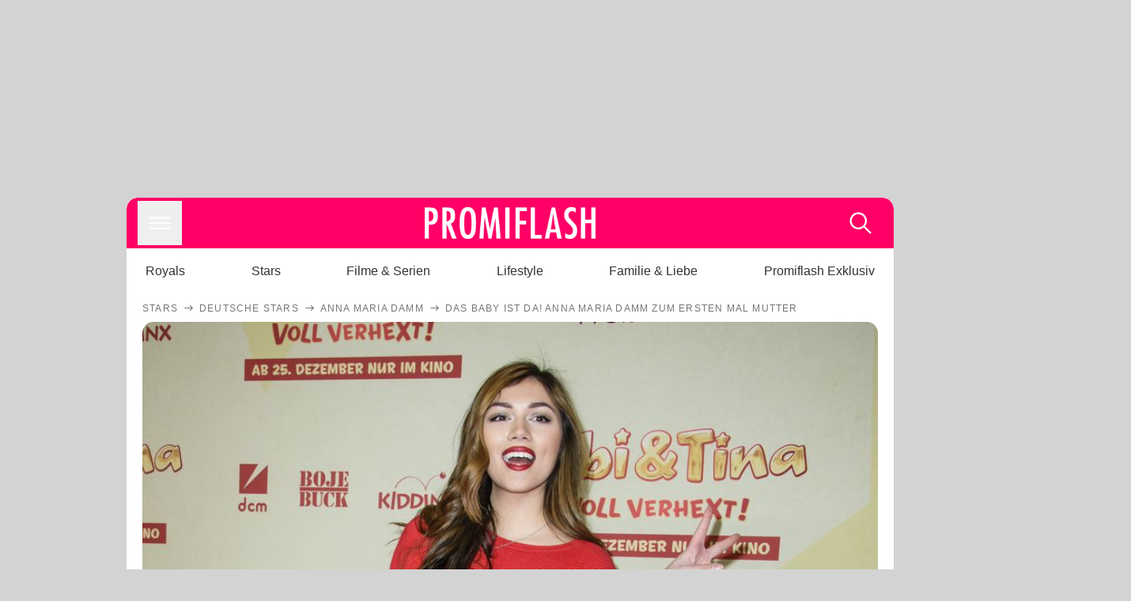

--- FILE ---
content_type: text/html; charset=utf-8
request_url: https://www.promiflash.de/news/2018/06/08/das-baby-ist-da-anna-maria-damm-zum-ersten-mal-mutter.html
body_size: 200727
content:
<!DOCTYPE html><html lang="de" prefix="og: https://ogp.me/ns#"><head><meta charSet="utf-8"/><meta name="viewport" content="width=device-width, initial-scale=1"/><link rel="preload" href="https://content.promiflash.de/static-images/header-transparent-v1.png" as="image"/><link rel="stylesheet" href="/_next/static/css/81201bec2399a795.css" data-precedence="next"/><link rel="stylesheet" href="/_next/static/css/b60e795f9465b89e.css" data-precedence="next"/><link rel="preload" as="script" fetchPriority="low" href="/_next/static/chunks/webpack-833765722f692be5.js"/><script src="/_next/static/chunks/4bd1b696-cc9ac179bf7b65ca.js" async=""></script><script src="/_next/static/chunks/4696-84dcd91f86e9ed7e.js" async=""></script><script src="/_next/static/chunks/main-app-b8fc2f58ddc368de.js" async=""></script><script src="/_next/static/chunks/9c4e2130-df4a44e95f3423aa.js" async=""></script><script src="/_next/static/chunks/5e22fd23-29781b30bb5edb97.js" async=""></script><script src="/_next/static/chunks/3966-99a39c9838eeb011.js" async=""></script><script src="/_next/static/chunks/6408-20b06192e82edcfc.js" async=""></script><script src="/_next/static/chunks/5755-0ae3aec0642f3fe2.js" async=""></script><script src="/_next/static/chunks/2871-70654da6b5db42f3.js" async=""></script><script src="/_next/static/chunks/app/layout-fe4c6765fe695a15.js" async=""></script><script src="/_next/static/chunks/app/error-6f439599b5297a84.js" async=""></script><script src="/_next/static/chunks/7097-551af430733a1beb.js" async=""></script><script src="/_next/static/chunks/9855-cb3c4246fdcbb258.js" async=""></script><script src="/_next/static/chunks/1449-d9effd1c1b3e25b1.js" async=""></script><script src="/_next/static/chunks/app/news/%5B...article%5D/page-9b865ad9144ff37b.js" async=""></script><script src="https://cdn.stroeerdigitalgroup.de/metatag/live/promiflash.de/metatag.js" type="text/javascript" async="" noModule="" fetchpriority="high"></script><script src="https://cdn.stroeerdigitalgroup.de/metatag/live/promiflash.de/metatag.mjs" type="module" async="" fetchpriority="high"></script><link rel="search" type="application/opensearchdescription+xml" href="/static/opensearch.xml" title="Promiflash"/><meta name="theme-color" content="#FF0066"/><title>Das Baby ist da! Anna Maria Damm zum ersten Mal Mutter</title><meta name="description" content="Anna Maria Damm verkündet freudig die Geburt ihres Babys: Ein süßes Geheimnis wurde gelüftet und die Familie ist im Glücksrausch!"/><link rel="manifest" href="/manifest.json"/><meta name="robots" content="index, follow, max-image-preview:large"/><meta name="medium" content="news"/><meta name="apple-itunes-app" content="app-id=487698932"/><meta name="googlebot" content="index, follow"/><meta name="article:opinion" content="false"/><meta name="article:content_tier" content="free"/><meta name="article:published_time" content="2018-06-08T07:00:00.000Z"/><meta name="article:author" content="https://www.promiflash.de/team/promiflash-redaktion/"/><meta name="article:publisher" content="https://www.facebook.com/Promiflash"/><meta name="article:tag" content="mama-und-baby"/><meta name="article:tag" content="liebe"/><meta name="article:tag" content="deutsche-stars"/><meta name="language" content="de_DE"/><meta name="mrf:sharepic" content="https://pf-data.s3.amazonaws.com/sharepics/2018/6/das-baby-ist-da-anna-maria-damm-zum-ersten-mal-mutter.png"/><meta name="mrf:sharepicv" content="https://pf-data.s3.amazonaws.com/sharepics/2018/6/das-baby-ist-da-anna-maria-damm-zum-ersten-mal-mutter-vertical.png"/><meta name="mrf:sharepich" content="https://pf-data.s3.amazonaws.com/sharepics/2018/6/das-baby-ist-da-anna-maria-damm-zum-ersten-mal-mutter-horizontal.png"/><meta name="mrf:scr" content="95"/><link rel="canonical" href="https://www.promiflash.de/news/2018/06/08/das-baby-ist-da-anna-maria-damm-zum-ersten-mal-mutter.html"/><link rel="alternate" type="application/rss+xml" href="https://www.promiflash.de/feed/"/><meta name="google-site-verification" content="0fuSBYYtqtRhWLVd2NCDx6N9gd3Sbg96I9PQQjKdG2E"/><meta name="google-site-verification" content="n_zwLZ5Gezr8HTujEyEEXtfAhDcWG5pIiYiyIaXU9Eo"/><meta name="msvalidate.01" content="5C5F3D2E19A2CDCE5B7A635CA658E287"/><meta name="y_key" content="9be199421b25face"/><meta name="fb:pages" content="106599806045924"/><meta name="fb:profile_id" content="106599806045924"/><meta name="fb:app_id" content="1544551265850368"/><meta property="og:title" content="Das Baby ist da! Anna Maria Damm zum ersten Mal Mutter"/><meta property="og:description" content="Anna Maria Damm verkündet freudig die Geburt ihres Babys: Ein süßes Geheimnis wurde gelüftet und die Familie ist im Glücksrausch!"/><meta property="og:url" content="https://www.promiflash.de/news/2018/06/08/das-baby-ist-da-anna-maria-damm-zum-ersten-mal-mutter.html"/><meta property="og:site_name" content="Promiflash.de"/><meta property="og:locale" content="de_DE"/><meta property="og:image" content="https://content.promiflash.de/article-images/video_1080/anna-maria-damm-posiert-2.jpg"/><meta property="og:image:width" content="1920"/><meta property="og:image:height" content="1080"/><meta property="og:type" content="article"/><meta name="twitter:card" content="summary_large_image"/><meta name="twitter:site" content="@promiflash"/><meta name="twitter:title" content="Das Baby ist da! Anna Maria Damm zum ersten Mal Mutter"/><meta name="twitter:description" content="Anna Maria Damm verkündet freudig die Geburt ihres Babys: Ein süßes Geheimnis wurde gelüftet und die Familie ist im Glücksrausch!"/><meta name="twitter:image" content="https://pf-data.s3.amazonaws.com/sharepics/2018/6/das-baby-ist-da-anna-maria-damm-zum-ersten-mal-mutter-horizontal.png"/><meta property="al:ios:url" content="promiflash://article/das-baby-ist-da-anna-maria-damm-zum-ersten-mal-mutter/"/><meta property="al:ios:app_name" content="Promiflash"/><meta property="al:ios:app_store_id" content="487698932"/><meta property="al:android:package" content="com.promiflash.androidapp"/><meta property="al:android:url" content="promiflash://article/das-baby-ist-da-anna-maria-damm-zum-ersten-mal-mutter/"/><meta property="al:android:app_name" content="Promiflash"/><link rel="shortcut icon" href="https://content1.promiflash.de/static-images/favicon2.ico" sizes="any"/><link rel="apple-touch-icon" href="https://content.promiflash.de/static-images/apple-touch-icon-precomposed.png" sizes="72x72"/><link rel="apple-touch-icon" href="https://content.promiflash.de/static-images/apple-touch-icon-precomposed-iphone4.png" sizes="114x114"/><link rel="apple-touch-startup-image" href="https://content.promiflash.de/static-images/apple-iphone-touch-splash-image.png"/><script src="/_next/static/chunks/polyfills-42372ed130431b0a.js" noModule=""></script></head><body class="promiflash bg-lighterGrey dark:bg-black"><div hidden=""><!--$--><!--/$--></div><!--$--><!--/$--><div class="background"><div class="adContainer w-full h-[50px] bg-lightPink dark:bg-darkPink sm:hidden"><div class="top-0 fixed h-[50px] w-full bg-lightPink dark:bg-darkPink z-[9999]"><div id="stickyAd" class="flex justify-center"><div id="textArticle.stickyAd" class="hidden"><div class="sm:hidden flex w-full"><div class="adContainer relative flex items-center justify-start leading-[0px] flex-col flex-1 bg-lightPink dark:bg-darkPink justify-start" style="width:320px;min-height:50px;min-width:320px"><div class="pt-4 absolute"><div aria-hidden="true" class="text-xs dark:text-lightGrey text-darkGrey text-center">Anzeige</div></div><div style="position:sticky;top:138px"><div id="pf-web-mobile-ta-anchor" class="only-mobile"></div></div></div></div></div><div id="articleList.stickyAd" class="hidden"><div class="sm:hidden flex w-full"><div class="adContainer relative flex items-center justify-start leading-[0px] flex-col flex-1 bg-lightPink dark:bg-darkPink justify-start" style="width:320px;min-height:50px;min-width:320px"><div class="pt-4 absolute"><div aria-hidden="true" class="text-xs dark:text-lightGrey text-darkGrey text-center">Anzeige</div></div><div style="position:sticky;top:138px"><div id="pf-web-mobile-list-anchor" class="only-mobile"></div></div></div></div></div></div></div></div><div class="container flex flex-row justify-center w-full sm:min-w-[1290px]"><div class="adColumnLeft hidden sm:block w-[300px] shrink-0"><div class="sticky top-3 pt-3"><div id="desktopLeft" class="stickyAd flex items-start w-[300px]"><div class="hidden sm:block"><div class="adContainer relative flex items-center justify-start leading-[0px] flex-col flex-1 justify-start"><div style="position:sticky;top:138px"><div id="pf-web-desktop-display-ver-0" class="only-desktop"></div></div></div></div></div></div></div><div class="mainColumn w-full sm:rounded-xl sm:w-[970px] mainColumnAds"><div class="adColumnTop hidden sm:block"><div id="desktopTop" class="w-[970px] min-h-[250px] flex"><div class="hidden sm:block flex w-full sm:flex items-stretch"><div class="adContainer relative flex items-center justify-start leading-[0px] flex-col flex-1 justify-end"><div style="position:sticky;top:138px"><div id="pf-web-desktop-display-hor-0" class="only-desktop"></div></div></div></div></div></div><div class="contentContainer sm:rounded-xl bg-white dark:bg-darkGrey"><header class="main-header sm:min-h-0  sm:rounded-t-xl overflow-hidden min-h-[90px]"><div class="min-h-[50px] bg-tintColor sm:bg-white sm:dark:bg-darkGrey"><div class="fixed top-[74] left-0 right-0 z-[10000] sm:static sm:z-auto"><div class="sm:hidden absolute top-[50px] w-full overflow-hidden transition-height duration-500 h-[41px]"><div class="border-solid border-b-[0.5px] border-lightGrey bg-white dark:bg-darkGrey sm:hidden transition-all duration-500 transform translate-y-0"><div class="relative"><div class="w-full flex overflow-x-auto gap-5 shadow-rightShadowInner last:pr-base first:pl-base py-2 min-h-[40px] no-scrollbar"><div style="width:fit-content" class="snap-center sm:snap-start shrink-0  w-[138px] rounded-xl relative text-center group"><div class="text-darkGrey dark:text-white group w-full cursor-pointer"><div class="tracking-wide text-[19px] leading-6 group-hover:text-secundaryColor whitespace-nowrap text-start">Royals</div></div></div><div style="width:fit-content" class="snap-center sm:snap-start shrink-0  w-[138px] rounded-xl relative text-center group"><div class="text-darkGrey dark:text-white group w-full cursor-pointer"><div class="tracking-wide text-[19px] leading-6 group-hover:text-secundaryColor whitespace-nowrap text-start">Stars</div></div></div><div style="width:fit-content" class="snap-center sm:snap-start shrink-0  w-[138px] rounded-xl relative text-center group"><div class="text-darkGrey dark:text-white group w-full cursor-pointer"><div class="tracking-wide text-[19px] leading-6 group-hover:text-secundaryColor whitespace-nowrap text-start">Filme &amp; Serien</div></div></div><div style="width:fit-content" class="snap-center sm:snap-start shrink-0  w-[138px] rounded-xl relative text-center group"><div class="text-darkGrey dark:text-white group w-full cursor-pointer"><div class="tracking-wide text-[19px] leading-6 group-hover:text-secundaryColor whitespace-nowrap text-start">Lifestyle</div></div></div><div style="width:fit-content" class="snap-center sm:snap-start shrink-0  w-[138px] rounded-xl relative text-center group"><div class="text-darkGrey dark:text-white group w-full cursor-pointer"><div class="tracking-wide text-[19px] leading-6 group-hover:text-secundaryColor whitespace-nowrap text-start">Familie &amp; Liebe</div></div></div><div style="width:fit-content" class="snap-center sm:snap-start shrink-0  w-[138px] rounded-xl relative text-center group"><div class="text-darkGrey dark:text-white group w-full cursor-pointer"><div class="tracking-wide text-[19px] leading-6 group-hover:text-secundaryColor whitespace-nowrap text-start">Promiflash Exklusiv</div></div></div><div class="absolute right-0 top-0 h-full w-10 bg-gradient-to-l dark:from-darkGrey from-white via-transparent via-15% hidden sm:block"></div></div></div></div></div><div class="flex flex-1 h-[50px] sm:h-[64px] text-white bg-tintColor/80 sm:bg-tintColor backdrop-blur sm:backdrop-blur-none sm:rounded-t-xl"><button title="Navigation anzeigen" class="block p-[3px] ml-[14px] sm:p-[10px] cursor-pointer self-center"><svg stroke="currentColor" fill="currentColor" stroke-width="0" viewBox="0 0 512 512" class="block cursor-pointer text-white hover:text-tintColorHover" height="36" width="36" xmlns="http://www.w3.org/2000/svg"><path d="M432 176H80c-8.8 0-16-7.2-16-16s7.2-16 16-16h352c8.8 0 16 7.2 16 16s-7.2 16-16 16zM432 272H80c-8.8 0-16-7.2-16-16s7.2-16 16-16h352c8.8 0 16 7.2 16 16s-7.2 16-16 16zM432 368H80c-8.8 0-16-7.2-16-16s7.2-16 16-16h352c8.8 0 16 7.2 16 16s-7.2 16-16 16z"></path></svg></button><div class="w-9"></div><a class="flex flex-1 justify-center items-center" title="Startseite" target="_self" href="/"><img width="1200" height="223" alt="Promiflash Logo" src="https://content.promiflash.de/static-images/header-transparent-v1.png" class="w-[162px] sm:w-[217px] cursor-pointer"/></a><span class="block p-[3px] mr-[14px] sm:p-[10px] cursor-pointer self-center" title="Suche"><svg stroke="currentColor" fill="currentColor" stroke-width="0" viewBox="0 0 512 512" class="block cursor-pointer text-white hover:text-tintColorHover" height="36" width="36" xmlns="http://www.w3.org/2000/svg"><path d="M443.5 420.2L336.7 312.4c20.9-26.2 33.5-59.4 33.5-95.5 0-84.5-68.5-153-153.1-153S64 132.5 64 217s68.5 153 153.1 153c36.6 0 70.1-12.8 96.5-34.2l106.1 107.1c3.2 3.4 7.6 5.1 11.9 5.1 4.1 0 8.2-1.5 11.3-4.5 6.6-6.3 6.8-16.7.6-23.3zm-226.4-83.1c-32.1 0-62.3-12.5-85-35.2-22.7-22.7-35.2-52.9-35.2-84.9 0-32.1 12.5-62.3 35.2-84.9 22.7-22.7 52.9-35.2 85-35.2s62.3 12.5 85 35.2c22.7 22.7 35.2 52.9 35.2 84.9 0 32.1-12.5 62.3-35.2 84.9-22.7 22.7-52.9 35.2-85 35.2z"></path></svg></span></div></div><nav class="flex flex-col overflow-hidden
          h-0"><div class="relative"><div class="pt-[50px] bg-tintColor sm:pt-0"></div><div><ul class="flex flex-col items-center mt-5 mx-0 mb-0 pt-[40px]"><li class="p-[10px]"><a class="text-grey text-[18px] hover:text-darkGrey dark:hover:text-white" target="_self" href="/thema/royals/">Royals</a></li><li class="p-[10px]"><a class="text-grey text-[18px] hover:text-darkGrey dark:hover:text-white" target="_self" href="/thema/stars/">Stars</a></li><li class="p-[10px]"><a class="text-grey text-[18px] hover:text-darkGrey dark:hover:text-white" target="_self" href="/thema/filme-und-serien/">Filme &amp; Serien</a></li><li class="p-[10px]"><a class="text-grey text-[18px] hover:text-darkGrey dark:hover:text-white" target="_self" href="/thema/lifestyle/">Lifestyle</a></li><li class="p-[10px]"><a class="text-grey text-[18px] hover:text-darkGrey dark:hover:text-white" target="_self" href="/thema/familie-und-liebe/">Familie &amp; Liebe</a></li><li class="p-[10px]"><a class="text-grey text-[18px] hover:text-darkGrey dark:hover:text-white" target="_self" href="/thema/promiflash-exklusiv/">Promiflash Exklusiv</a></li></ul><ul class="flex flex-col items-center mt-5 mx-0 mb-0"><li class="p-[10px]"><a class="text-[18px] hover:text-secundaryColor" target="_self" href="/thema/">Alle Themen auf Promiflash</a></li><li class="p-[10px]"><a class="text-[18px] hover:text-secundaryColor" target="_self" href="/jobs/">Jobs</a></li><li class="p-[10px]"><a class="text-[18px] hover:text-secundaryColor" target="_self" href="/app/">App runterladen</a></li><li class="p-[10px]"><a class="text-[18px] hover:text-secundaryColor" target="_self" href="/team/">Team</a></li><li class="p-[10px]"><a class="text-[18px] hover:text-secundaryColor" target="_self" href="/redaktionelle-richtlinien/">Redaktionelle Richtlinien</a></li><li class="p-[10px]"><a class="text-[18px] hover:text-secundaryColor" target="_self" href="/impressum/">Impressum</a></li><li class="p-[10px]"><a class="text-[18px] hover:text-secundaryColor" target="_self" href="/datenschutzerklaerung/">Datenschutzerklärung</a></li><li class="p-[10px]"><a class="text-[18px] hover:text-secundaryColor" target="_self" href="/agb/">Nutzungsbedingungen</a></li><li class="p-[10px]"><a class="text-[18px] hover:text-secundaryColor" target="_self" href="/utiq-verwalten/">Utiq verwalten</a></li></ul></div></div></nav></div><nav><ul class="hidden justify-between py-0 px-5 overflow-x-scroll whitespace-nowrap overflow-y-scroll sm:flex sm:overflow-hidden"><li><div class="dark:text-white hover:text-tintColor inline-block relative no-underline text-darkGrey p-1 my-4 mx-4 text-base sm:mx-0 cursor-pointer">Royals</div></li><li><div class="dark:text-white hover:text-tintColor inline-block relative no-underline text-darkGrey p-1 my-4 mx-4 text-base sm:mx-0 cursor-pointer">Stars</div></li><li><div class="dark:text-white hover:text-tintColor inline-block relative no-underline text-darkGrey p-1 my-4 mx-4 text-base sm:mx-0 cursor-pointer">Filme &amp; Serien</div></li><li><div class="dark:text-white hover:text-tintColor inline-block relative no-underline text-darkGrey p-1 my-4 mx-4 text-base sm:mx-0 cursor-pointer">Lifestyle</div></li><li><div class="dark:text-white hover:text-tintColor inline-block relative no-underline text-darkGrey p-1 my-4 mx-4 text-base sm:mx-0 cursor-pointer">Familie &amp; Liebe</div></li><li><div class="dark:text-white hover:text-tintColor inline-block relative no-underline text-darkGrey p-1 my-4 mx-4 text-base sm:mx-0 cursor-pointer">Promiflash Exklusiv</div></li></ul></nav></header><article class="p-0"><!--$--><!--/$--><header class="m-5 mt-0"><div class="flex flex-row py-s overflow-x-scroll"><div class="flex flex-row items-center flex-shrink-0"><a class="text-darkgrey dark:text-lightGrey text-sm dark:hover:text-primaryColor" title="Stars" target="_self" href="/thema/stars/"><div class="tracking-[0.1em] text-[12px] leading-4 uppercase">Stars</div></a><svg stroke="currentColor" fill="currentColor" stroke-width="0" viewBox="0 0 512 512" class="text-darkgrey mx-1 dark:text-lightGrey" height="1em" width="1em" xmlns="http://www.w3.org/2000/svg"><path d="M295.6 163.7c-5.1 5-5.1 13.3-.1 18.4l60.8 60.9H124.9c-7.1 0-12.9 5.8-12.9 13s5.8 13 12.9 13h231.3l-60.8 60.9c-5 5.1-4.9 13.3.1 18.4 5.1 5 13.2 5 18.3-.1l82.4-83c1.1-1.2 2-2.5 2.7-4.1.7-1.6 1-3.3 1-5 0-3.4-1.3-6.6-3.7-9.1l-82.4-83c-4.9-5.2-13.1-5.3-18.2-.3z"></path></svg></div><div class="flex flex-row items-center flex-shrink-0"><a class="text-darkgrey dark:text-lightGrey text-sm dark:hover:text-primaryColor" title="Deutsche Stars" target="_self" href="/thema/deutsche-stars/"><div class="tracking-[0.1em] text-[12px] leading-4 uppercase">Deutsche Stars</div></a><svg stroke="currentColor" fill="currentColor" stroke-width="0" viewBox="0 0 512 512" class="text-darkgrey mx-1 dark:text-lightGrey" height="1em" width="1em" xmlns="http://www.w3.org/2000/svg"><path d="M295.6 163.7c-5.1 5-5.1 13.3-.1 18.4l60.8 60.9H124.9c-7.1 0-12.9 5.8-12.9 13s5.8 13 12.9 13h231.3l-60.8 60.9c-5 5.1-4.9 13.3.1 18.4 5.1 5 13.2 5 18.3-.1l82.4-83c1.1-1.2 2-2.5 2.7-4.1.7-1.6 1-3.3 1-5 0-3.4-1.3-6.6-3.7-9.1l-82.4-83c-4.9-5.2-13.1-5.3-18.2-.3z"></path></svg></div><div class="flex flex-row items-center flex-shrink-0"><a class="text-darkgrey dark:text-lightGrey text-sm dark:hover:text-primaryColor" title="Anna Maria Damm" target="_self" href="/thema/anna-maria-damm/"><div class="tracking-[0.1em] text-[12px] leading-4 uppercase">Anna Maria Damm</div></a><svg stroke="currentColor" fill="currentColor" stroke-width="0" viewBox="0 0 512 512" class="text-darkgrey mx-1 dark:text-lightGrey" height="1em" width="1em" xmlns="http://www.w3.org/2000/svg"><path d="M295.6 163.7c-5.1 5-5.1 13.3-.1 18.4l60.8 60.9H124.9c-7.1 0-12.9 5.8-12.9 13s5.8 13 12.9 13h231.3l-60.8 60.9c-5 5.1-4.9 13.3.1 18.4 5.1 5 13.2 5 18.3-.1l82.4-83c1.1-1.2 2-2.5 2.7-4.1.7-1.6 1-3.3 1-5 0-3.4-1.3-6.6-3.7-9.1l-82.4-83c-4.9-5.2-13.1-5.3-18.2-.3z"></path></svg></div><div class="flex flex-row items-center flex-shrink-0"><div class="tracking-[0.1em] text-[12px] leading-4 text-darkgrey dark:text-lightGrey uppercase">Das Baby ist da! Anna Maria Damm zum ersten Mal Mutter</div></div></div><div class="cursor-pointer"><figure class="pt-[56.25%] rounded-xl overflow-hidden w-full relative h-[56.25%] cursor-pointer group"><picture class="top-0 absolute h-full w-full"><img class="block w-full" src="https://content.promiflash.de/article-images/video_480/anna-maria-damm-posiert-2.jpg" alt="Das Baby ist da! Anna Maria Damm zum ersten Mal Mutter" loading="eager" fetchPriority="high"/></picture><span class="absolute bottom-[5px] left-[5px] text-xxs text-white pf-text-shadow">Getty Images</span><img alt="Zur Bildergalerie" class="galleryIndicator absolute bottom-[3px] right-[3px] w-[54px] h-[54px] block group-hover:scale-110 transition-transform duration-300" src="https://content.promiflash.de/static/assets/galerie_button.png" loading="lazy"/><div class="rounded-xl absolute top-0 right-0 bottom-0 left-0" style="aspect-ratio:1.7777777777777777"><!--$--><green-video id="green-video-playerundefined" data-canonical-url="https://www.promiflash.de/news/2018/06/08/das-baby-ist-da-anna-maria-damm-zum-ersten-mal-mutter.html" data-plugin-ad-get-external-vast-tag="" embed-id="Ft-9uwSM" content-id="" class="absolute top-0 right-0 bottom-0 left-0"></green-video><!--/$--></div></figure></div><div class="max-w-[750px] sm:m-auto"><h1 class="text-3xl font-bold mt-6 mx-0 mb-2 sm:mb-1 sm:text-4xl">Das Baby ist da! Anna Maria Damm zum ersten Mal Mutter</h1><div class="flex flex-col gap-2 sm:pt-2 sm:flex-row sm:justify-between text-darkGrey dark:text-lightGrey"><div class="pubInfo text-[18px] sm:text-xl"><time dateTime="2018-06-08T07:00:00.000Z"> <!-- -->08.06.18, 09:00</time> - <a class="text-darkGrey dark:text-lightGrey underline inline-block underline-offset-2 decoration-1" target="_self" href="/team/promiflash-redaktion/">Promiflash Redaktion<!-- --> </a></div><div class="flex gap-2 sm:gap-4"><div class="text-[18px] sm:text-xl">Lesezeit: <!-- -->1<!-- --> min</div><div class="flex gap-4 items-center"><div class="sm:hidden cursor-pointer"><svg stroke="currentColor" fill="currentColor" stroke-width="0" viewBox="0 0 512 512" height="1em" width="1em" xmlns="http://www.w3.org/2000/svg"><path fill-rule="evenodd" d="M414.73 97.1A222.14 222.14 0 0 0 256.94 32C134 32 33.92 131.58 33.87 254a220.61 220.61 0 0 0 29.78 111L32 480l118.25-30.87a223.63 223.63 0 0 0 106.6 27h.09c122.93 0 223-99.59 223.06-222A220.18 220.18 0 0 0 414.73 97.1zM256.94 438.66h-.08a185.75 185.75 0 0 1-94.36-25.72l-6.77-4-70.17 18.32 18.73-68.09-4.41-7A183.46 183.46 0 0 1 71.53 254c0-101.73 83.21-184.5 185.48-184.5a185 185 0 0 1 185.33 184.64c-.04 101.74-83.21 184.52-185.4 184.52zm101.69-138.19c-5.57-2.78-33-16.2-38.08-18.05s-8.83-2.78-12.54 2.78-14.4 18-17.65 21.75-6.5 4.16-12.07 1.38-23.54-8.63-44.83-27.53c-16.57-14.71-27.75-32.87-31-38.42s-.35-8.56 2.44-11.32c2.51-2.49 5.57-6.48 8.36-9.72s3.72-5.56 5.57-9.26.93-6.94-.46-9.71-12.54-30.08-17.18-41.19c-4.53-10.82-9.12-9.35-12.54-9.52-3.25-.16-7-.2-10.69-.2a20.53 20.53 0 0 0-14.86 6.94c-5.11 5.56-19.51 19-19.51 46.28s20 53.68 22.76 57.38 39.3 59.73 95.21 83.76a323.11 323.11 0 0 0 31.78 11.68c13.35 4.22 25.5 3.63 35.1 2.2 10.71-1.59 33-13.42 37.63-26.38s4.64-24.06 3.25-26.37-5.11-3.71-10.69-6.48z"></path></svg></div><div class="cursor-pointer"><svg stroke="currentColor" fill="currentColor" stroke-width="0" viewBox="0 0 512 512" height="1em" width="1em" xmlns="http://www.w3.org/2000/svg"><path fill-rule="evenodd" d="M480 257.35c0-123.7-100.3-224-224-224s-224 100.3-224 224c0 111.8 81.9 204.47 189 221.29V322.12h-56.89v-64.77H221V208c0-56.13 33.45-87.16 84.61-87.16 24.51 0 50.15 4.38 50.15 4.38v55.13H327.5c-27.81 0-36.51 17.26-36.51 35v42h62.12l-9.92 64.77H291v156.54c107.1-16.81 189-109.48 189-221.31z"></path></svg></div><div class="cursor-pointer"><svg stroke="currentColor" fill="currentColor" stroke-width="0" viewBox="0 0 16 16" class="w-[17px] h-[17px]" height="1em" width="1em" xmlns="http://www.w3.org/2000/svg"><path d="M12.6.75h2.454l-5.36 6.142L16 15.25h-4.937l-3.867-5.07-4.425 5.07H.316l5.733-6.57L0 .75h5.063l3.495 4.633L12.601.75Zm-.86 13.028h1.36L4.323 2.145H2.865z"></path></svg></div><div class="cursor-pointer"><svg stroke="currentColor" fill="currentColor" stroke-width="0" viewBox="0 0 512 512" height="1em" width="1em" xmlns="http://www.w3.org/2000/svg"><path d="M256.05 32c-123.7 0-224 100.3-224 224 0 91.7 55.2 170.5 134.1 205.2-.6-15.6-.1-34.4 3.9-51.4 4.3-18.2 28.8-122.1 28.8-122.1s-7.2-14.3-7.2-35.4c0-33.2 19.2-58 43.2-58 20.4 0 30.2 15.3 30.2 33.6 0 20.5-13.1 51.1-19.8 79.5-5.6 23.8 11.9 43.1 35.4 43.1 42.4 0 71-54.5 71-119.1 0-49.1-33.1-85.8-93.2-85.8-67.9 0-110.3 50.7-110.3 107.3 0 19.5 5.8 33.3 14.8 43.9 4.1 4.9 4.7 6.9 3.2 12.5-1.1 4.1-3.5 14-4.6 18-1.5 5.7-6.1 7.7-11.2 5.6-31.3-12.8-45.9-47-45.9-85.6 0-63.6 53.7-139.9 160.1-139.9 85.5 0 141.8 61.9 141.8 128.3 0 87.9-48.9 153.5-120.9 153.5-24.2 0-46.9-13.1-54.7-27.9 0 0-13 51.6-15.8 61.6-4.7 17.3-14 34.5-22.5 48a225.13 225.13 0 0 0 63.5 9.2c123.7 0 224-100.3 224-224S379.75 32 256.05 32z"></path></svg></div><div class="flex items-end cursor-pointer"><svg stroke="currentColor" fill="currentColor" stroke-width="0" viewBox="0 0 512 512" class="w-[21px] h-[21px]" height="1em" width="1em" xmlns="http://www.w3.org/2000/svg"><path d="M448.67 154.45 274.1 68.2a41.1 41.1 0 0 0-36.2 0L63.33 154.45A55.6 55.6 0 0 0 32 204.53v184.61c0 30.88 25.42 56 56.67 56h334.66c31.25 0 56.67-25.12 56.67-56V204.53a55.6 55.6 0 0 0-31.33-50.08zM252.38 96.82a8.22 8.22 0 0 1 7.24 0L429 180.48l-172 85a8.22 8.22 0 0 1-7.24 0L80.35 181.81z"></path></svg></div></div></div></div></div></header><div class="flex flex-col my-5 mx-0"><div class="main"><div class="flex flex-col w-full py-0 px-5 items-center"><p style="order:0" class="spanFix max-w-[750px] leading-[30px] sm:text-[22px] sm:leading-[38px] sm:text-[22px] sm:leading-[38px]">Große Freude bei <a target="_self" data-google-interstitial="true" href="/thema/anna-maria-damm/">Anna Maria Damm</a> (22)! Vor neun Monaten begeisterte die YouTuberin ihre Fans mit der wunderschönen Nachricht: Sie und ihr Schatz <span>Julian Gutjahr</span> (21) erwarten ihr erstes Kind! Ganze 39 Wochen trug die Influencerin ihr kleines Baby unter dem Herzen – nahm ihre Follower via Social Media <a target="_self" data-google-interstitial="true" href="/news/2018/06/07/geburt-steht-kurz-bevor-anna-maria-damm-ist-im-krankenhaus.html">die ganze Schwangerschaft</a> hindurch mit. Jetzt endlich kann <span>Anna</span> Maria stolz verkünden: <b>Ihr Baby-Girl ist auf der Welt!</b></p><p style="order:2" class="spanFix max-w-[750px] leading-[30px] sm:text-[22px] sm:leading-[38px] sm:text-[22px] sm:leading-[38px]">Das macht die Neu-Mami in einer kurzen <i>Instagram</i>-Story öffentlich: Darin zeigt sie zwar noch keinen Schnappschuss des Neugeborenen und gibt auch nicht den Namen ihrer Tochter bekannt – sie offenbart aber den genauen Geburtszeitpunkt ihrer Süßen. <b><span>Anna</span> Marias Kleine erblickte am 7. Juni 2018 um 18:15 Uhr das Licht der Welt.</b> Die brünette Beauty scheint total im Glücksrausch zu sein: Sie postet ein lächelndes Baby-Emoji mit zwei rosafarbenen Herzen! Auch Baby-Daddy Julian stellt ein putziges rotes Herz auf Social-Media online.</p><p style="order:3" class="spanFix max-w-[750px] leading-[30px] sm:text-[22px] sm:leading-[38px] sm:text-[22px] sm:leading-[38px]">Und auch <span>Anna</span> Marias Schwester ist überwältigt von dem neuen Familienzuwachs. <a target="_self" data-google-interstitial="true" href="/thema/katharina-damm/">Katharina Damm</a> postet vor wenigen Stunden eine zuckersüße Story: Darauf tränen Kats Augen vor Glück! Dazu schreibt sie: <b>&quot;Tante Kat freut sich auf dich!&quot;</b></p><aside style="order:1" class="flex flex-col my-3 items-center mx-[-20px] self-stretch"><div class="m-0 mb-1 sm:hidden"><div aria-hidden="true" class="text-xs dark:text-lightgGrey text-darkgrey text-center">Anzeige</div></div><div class="sm:hidden flex w-full"><div class="adContainer relative flex items-center justify-start leading-[0px] flex-col flex-1 bg-lightPink dark:bg-darkPink justify-start" style="width:336px;height:600px;min-width:300px;min-height:600px"><div style="position:sticky;top:138px"><div id="pf-web-mobile-ta-display-1" class="only-mobile"></div></div></div></div><div class="hidden sm:block flex w-full"><div class="hidden sm:block ml-2 pb-[2px]"><div aria-hidden="true" class="text-xs dark:text-lightgGrey text-darkgrey text-center">Anzeige</div></div><div class="adContainer relative flex items-center justify-start leading-[0px] flex-col flex-1 bg-lightPink dark:bg-darkPink justify-start" style="width:970px;min-height:250px"><div style="position:sticky;top:138px"><div id="pf-web-desktop-ta-display-hor-1" class="only-desktop"></div></div></div></div></aside><aside class="w-full order-[100]"><div class="pt-5 flex flex-col items-center mx-[-20px]"><div class="m-0 mb-1 sm:hidden"><div aria-hidden="true" class="text-xs dark:text-lightgGrey text-darkgrey text-center">Anzeige</div></div><div class="sm:hidden flex w-full"><div class="adContainer relative flex items-center justify-start leading-[0px] flex-col flex-1 bg-lightPink dark:bg-darkPink justify-start" style="width:336px;height:600px;min-width:300px;min-height:600px"><div style="position:sticky;top:138px"><div id="pf-web-mobile-ta-display-4" class="only-mobile"></div></div></div></div></div></aside><div style="order:100" class="my-xl mx-0 w-full max-w-[750px]"><div class="mb-5"><span class="block font-semibold text-xl">Glaubt ihr, dass Anna Maria bald ein Foto ihres Mädchens zeigen wird?</span></div><div class="mt-5 mx-0 flex flex-col gap-m"><div class="flex flex-row items-start gap-m mx-0 p-l border-[1px] border-solid  rounded-xl cursor-pointer border-lightGrey cursor-default"><div class="text-tintColor font-semibold w-10">3211</div><div class="flex-1"><div class="grid transition-all grid-rows-[1fr] max-h-fit pb-2"><div class="flex flex-1 bg-lightGrey rounded-xl mt-[9px] overflow-hidden flex-grow"><div class="h-1 rounded-xl flex-1 bg-tintColor transition-all duration-300 delay-150" style="flex:3211"></div><div style="flex:422"></div></div></div><label class="flex cursor-pointer" for="60088905-9018-42ff-8e83-dfc0deb4a084_4789bb821db492c36a8c7d7f0ce2f38f">Ja, bestimmt! Anna Maria will ihr Glück schließlich mit ihren Followern teilen!</label></div></div><div class="flex flex-row items-start gap-m mx-0 p-l border-[1px] border-solid  rounded-xl cursor-pointer border-lightGrey cursor-default"><div class="text-tintColor font-semibold w-10">422</div><div class="flex-1"><div class="grid transition-all grid-rows-[1fr] max-h-fit pb-2"><div class="flex flex-1 bg-lightGrey rounded-xl mt-[9px] overflow-hidden flex-grow"><div class="h-1 rounded-xl flex-1 bg-tintColor transition-all duration-300 delay-150" style="flex:422"></div><div style="flex:3211"></div></div></div><label class="flex cursor-pointer" for="60088905-9018-42ff-8e83-dfc0deb4a084_e1ad967b09474ed0efde47db5d213557">Nein, ich glaube nicht. Anna Maria wird ihr Mädchen sicher aus der Öffentlichkeit heraus halten!</label></div></div></div><div class="flex justify-between"></div></div><div class="order-[110] w-full"><div class="w-full pb-5 py-0 my-0"><div class="flex flex-row justify-between border-solid gap-1 pb-1 border-lightGrey border-b-[0.5px]"><div class="flex flex-col max-w-full flex-1"><div class="pb-1 font-bold inline text-[18px] text-darkgrey dark:text-lightGrey  normal-case">In diesem Artikel</div></div></div></div><div class="w-full overflow-scroll"><ul class="flex sm:flex-wrap sm:justify-start gap-3 w-full"><li class="flex w-full sm:w-[32.40%]"><article class="w-full back group hover:border-tintColor flex flex-row no-underline text-darkGrey border-[1px] border-solid border-lightGrey rounded-xl overflow-hidden cursor-pointer cursor-pointer"><div class="flex relative overflow-hidden w-[85px] h-[85px] bg-lightGrey"><img src="https://content.promiflash.de/article-images/square-150/david-und-victoria-beckham-posieren-mit-ihren-kindern-von-links-romeo-cruz-harper-und-brooklyn.jpg" alt="Thema Familie &amp; Liebe" srcSet="https://content.promiflash.de/article-images/square-100/david-und-victoria-beckham-posieren-mit-ihren-kindern-von-links-romeo-cruz-harper-und-brooklyn.jpg 1x, https://content.promiflash.de/article-images/square-150/david-und-victoria-beckham-posieren-mit-ihren-kindern-von-links-romeo-cruz-harper-und-brooklyn.jpg 2x" decoding="async" loading="lazy" class="w-[85px] h-[85px] transition ease-in-out duration-300 group-hover:scale-105"/></div><div class="flex flex-col flex-1 justify-center pt-0 pr-2 pb-0 pl-4"><a title="Familie &amp; Liebe" target="_self" href="/thema/familie-und-liebe/"><div class="group-hover:text-tintColor text-darkGrey dark:text-white font-bold text-lg leading-snug text-ellipsis overflow-hidden">Familie &amp; Liebe</div></a></div></article></li><li class="flex w-full sm:w-[32.40%]"><article class="w-full back group hover:border-tintColor flex flex-row no-underline text-darkGrey border-[1px] border-solid border-lightGrey rounded-xl overflow-hidden cursor-pointer cursor-pointer"><div class="flex relative overflow-hidden w-[85px] h-[85px] bg-lightGrey"><img src="https://content.promiflash.de/article-images/square-150/adollarap-rocky-und-rihanna-posieren-auf-dem-red-carpet-der-met-gala-2023-in-new-york.jpg" alt="Thema Stars" srcSet="https://content.promiflash.de/article-images/square-100/adollarap-rocky-und-rihanna-posieren-auf-dem-red-carpet-der-met-gala-2023-in-new-york.jpg 1x, https://content.promiflash.de/article-images/square-150/adollarap-rocky-und-rihanna-posieren-auf-dem-red-carpet-der-met-gala-2023-in-new-york.jpg 2x" decoding="async" loading="lazy" class="w-[85px] h-[85px] transition ease-in-out duration-300 group-hover:scale-105"/></div><div class="flex flex-col flex-1 justify-center pt-0 pr-2 pb-0 pl-4"><a title="Stars" target="_self" href="/thema/stars/"><div class="group-hover:text-tintColor text-darkGrey dark:text-white font-bold text-lg leading-snug text-ellipsis overflow-hidden">Stars</div></a></div></article></li><li class="flex w-full sm:w-[32.40%]"><article class="w-full back group hover:border-tintColor flex flex-row no-underline text-darkGrey border-[1px] border-solid border-lightGrey rounded-xl overflow-hidden cursor-pointer cursor-pointer"><div class="flex relative overflow-hidden w-[85px] h-[85px] bg-lightGrey"><img src="https://content.promiflash.de/article-images/square-150/sarah-und-mia-rose-harrison-liegen-auf-einer-liege.jpg" alt="Thema Mama &amp; Baby" srcSet="https://content.promiflash.de/article-images/square-100/sarah-und-mia-rose-harrison-liegen-auf-einer-liege.jpg 1x, https://content.promiflash.de/article-images/square-150/sarah-und-mia-rose-harrison-liegen-auf-einer-liege.jpg 2x" decoding="async" loading="lazy" class="w-[85px] h-[85px] transition ease-in-out duration-300 group-hover:scale-105"/></div><div class="flex flex-col flex-1 justify-center pt-0 pr-2 pb-0 pl-4"><a title="Mama &amp; Baby" target="_self" href="/thema/mama-und-baby/"><div class="group-hover:text-tintColor text-darkGrey dark:text-white font-bold text-lg leading-snug text-ellipsis overflow-hidden">Mama &amp; Baby</div></a></div></article></li><li class="flex w-full sm:w-[32.40%]"><article class="w-full back group hover:border-tintColor flex flex-row no-underline text-darkGrey border-[1px] border-solid border-lightGrey rounded-xl overflow-hidden cursor-pointer cursor-pointer"><div class="flex relative overflow-hidden w-[85px] h-[85px] bg-lightGrey"><img src="https://content.promiflash.de/article-images/square-150/ryan-reynolds-und-blake-lively-kuessen-sich.jpg" alt="Thema Liebe" srcSet="https://content.promiflash.de/article-images/square-100/ryan-reynolds-und-blake-lively-kuessen-sich.jpg 1x, https://content.promiflash.de/article-images/square-150/ryan-reynolds-und-blake-lively-kuessen-sich.jpg 2x" decoding="async" loading="lazy" class="w-[85px] h-[85px] transition ease-in-out duration-300 group-hover:scale-105"/></div><div class="flex flex-col flex-1 justify-center pt-0 pr-2 pb-0 pl-4"><a title="Liebe" target="_self" href="/thema/liebe/"><div class="group-hover:text-tintColor text-darkGrey dark:text-white font-bold text-lg leading-snug text-ellipsis overflow-hidden">Liebe</div></a></div></article></li><li class="flex w-full sm:w-[32.40%]"><article class="w-full back group hover:border-tintColor flex flex-row no-underline text-darkGrey border-[1px] border-solid border-lightGrey rounded-xl overflow-hidden cursor-pointer cursor-pointer"><div class="flex relative overflow-hidden w-[85px] h-[85px] bg-lightGrey"><img src="https://content.promiflash.de/article-images/square-150/anna-maria-damm-influencerin.jpg" alt="Thema Anna Maria Damm" srcSet="https://content.promiflash.de/article-images/square-100/anna-maria-damm-influencerin.jpg 1x, https://content.promiflash.de/article-images/square-150/anna-maria-damm-influencerin.jpg 2x" decoding="async" loading="lazy" class="w-[85px] h-[85px] transition ease-in-out duration-300 group-hover:scale-105"/></div><div class="flex flex-col flex-1 justify-center pt-0 pr-2 pb-0 pl-4"><a title="Anna Maria Damm" target="_self" href="/thema/anna-maria-damm/"><div class="group-hover:text-tintColor text-darkGrey dark:text-white font-bold text-lg leading-snug text-ellipsis overflow-hidden">Anna Maria Damm</div></a></div></article></li><li class="flex w-full sm:w-[32.40%]"><article class="w-full back group hover:border-tintColor flex flex-row no-underline text-darkGrey border-[1px] border-solid border-lightGrey rounded-xl overflow-hidden cursor-pointer cursor-pointer"><div class="flex relative overflow-hidden w-[85px] h-[85px] bg-lightGrey"><img src="https://content.promiflash.de/article-images/square-150/matthias-schweighoefer-und-ruby-o-fee-3.jpg" alt="Thema Deutsche Stars" srcSet="https://content.promiflash.de/article-images/square-100/matthias-schweighoefer-und-ruby-o-fee-3.jpg 1x, https://content.promiflash.de/article-images/square-150/matthias-schweighoefer-und-ruby-o-fee-3.jpg 2x" decoding="async" loading="lazy" class="w-[85px] h-[85px] transition ease-in-out duration-300 group-hover:scale-105"/></div><div class="flex flex-col flex-1 justify-center pt-0 pr-2 pb-0 pl-4"><a title="Deutsche Stars" target="_self" href="/thema/deutsche-stars/"><div class="group-hover:text-tintColor text-darkGrey dark:text-white font-bold text-lg leading-snug text-ellipsis overflow-hidden">Deutsche Stars</div></a></div></article></li></ul></div></div><div class="w-[1px] h-[1px]"></div></div></div><aside class="flex-[1]"><div class="OUTBRAIN p-5" data-src="https://www.promiflash.de/news/2018/06/08/das-baby-ist-da-anna-maria-damm-zum-ersten-mal-mutter.html" data-widget-id="AR_1"></div><p class="order-[101] pt-5 px-5 pb-3"><br/>Tipps für Promiflash? Einfach E-Mail an:<!-- --> <a target="_blank" rel="nofollow" href="mailto:tipps@promiflash.de" class="text-darkGrey dark:text-white underline">tipps@promiflash.de</a></p><div class="pb-base"></div><div class="w-full pt-[10px] pb-0 mb-[10px] px-5"><div class="flex flex-row justify-between border-solid gap-1 pb-1 border-lightGrey border-b-[0.5px]"><div class="flex flex-col max-w-full flex-1"><div class="pb-1 font-bold inline text-[18px] text-darkgrey dark:text-lightGrey  normal-case">Weitere Artikel zum Thema</div></div></div></div><div class="flex flex-wrap justify-center sm:justify-start"><div class="flex w-full sm:w-[33.33%]"><article class="flex w-full"><div title="AnnKat, Kisu und Co. teilen lustige Clips mit Ed Westwick" class="group w-full cursor-pointer p-[20px] decoration-none overflow-wrap-anywhere flex-col sm:flex-col sm:border-b-0 sm:gap-0 cursor-pointer"><div class="block relative overflow-hidden rounded-xl corner-fix sm:w-auto sm:h-auto"><div style="backface-visibility:hidden;transform:translate3d(0, 0, 0)" class="imageAspect rounded-xl overflow-hidden w-full relative isolate sm:pt-[56.25%] pt-[56.25%]"><picture><img class="max-w-full h-auto block transition-transform duration-300 transform group-hover:scale-105 top-0  absolute h-full w-full object-cover" alt="AnnKat, Kisu und Co. teilen lustige Clips mit Ed Westwick" width="445" height="250" decoding="async" srcSet="https://content.promiflash.de/article-images/video_250/kisu-und-ed-westwick-stehen-vor-dem-tegernsee.jpg 1x, https://content.promiflash.de/article-images/video_480/kisu-und-ed-westwick-stehen-vor-dem-tegernsee.jpg 2x" loading="lazy" style="background-size:cover;background-position:50% 50%;background-repeat:no-repeat;background-image:url(&quot;data:image/svg+xml;charset=utf-8,%3Csvg xmlns=&#x27;http://www.w3.org/2000/svg&#x27; viewBox=&#x27;0 0 640 640&#x27;%3E%3Cfilter id=&#x27;b&#x27; color-interpolation-filters=&#x27;sRGB&#x27;%3E%3CfeGaussianBlur stdDeviation=&#x27;20&#x27;/%3E%3CfeColorMatrix values=&#x27;1 0 0 0 0 0 1 0 0 0 0 0 1 0 0 0 0 0 100 -1&#x27; result=&#x27;s&#x27;/%3E%3CfeFlood x=&#x27;0&#x27; y=&#x27;0&#x27; width=&#x27;100%25&#x27; height=&#x27;100%25&#x27;/%3E%3CfeComposite operator=&#x27;out&#x27; in=&#x27;s&#x27;/%3E%3CfeComposite in2=&#x27;SourceGraphic&#x27;/%3E%3CfeGaussianBlur stdDeviation=&#x27;20&#x27;/%3E%3C/filter%3E%3Cimage width=&#x27;100%25&#x27; height=&#x27;100%25&#x27; x=&#x27;0&#x27; y=&#x27;0&#x27; preserveAspectRatio=&#x27;none&#x27; style=&#x27;filter: url(%23b);&#x27; href=&#x27;[data-uri]&#x27;/%3E%3C/svg%3E&quot;)" src="https://content.promiflash.de/article-images/video_480/kisu-und-ed-westwick-stehen-vor-dem-tegernsee.jpg" fetchPriority="auto"/></picture></div><svg stroke="currentColor" fill="currentColor" stroke-width="0" viewBox="0 0 512 512" color="#FF0066" class="absolute right-2 bottom-2 w-[36px] h-[36px]" style="color:#FF0066" height="36" width="36" xmlns="http://www.w3.org/2000/svg"><path d="M256 48C141.31 48 48 141.31 48 256s93.31 208 208 208 208-93.31 208-208S370.69 48 256 48zm74.77 217.3-114.45 69.14a10.78 10.78 0 0 1-16.32-9.31V186.87a10.78 10.78 0 0 1 16.32-9.31l114.45 69.14a10.89 10.89 0 0 1 0 18.6z"></path></svg></div><div class="flex flex-col flex-1"><a title="AnnKat, Kisu und Co. teilen lustige Clips mit Ed Westwick" target="_self" href="/news/2025/08/24/annkat-kisu-und-co-teilen-lustige-clips-mit-ed-westwick.html"><div class="font-bold text-xl mx-0 text-darkGrey dark:text-white group-hover:text-primaryColor line-clamp-3 sm:text-xl my-[0px] py-[6px]">AnnKat, Kisu und Co. teilen lustige Clips mit Ed Westwick</div></a></div></div></article></div><div class="flex w-full sm:w-[33.33%]"><article class="flex w-full"><div title="Anna Maria Damm teilt romantische Erinnerungen mit Julian" class="group w-full cursor-pointer p-[20px] decoration-none overflow-wrap-anywhere flex-col cursor-pointer"><div class="block relative overflow-hidden rounded-xl corner-fix"><div style="backface-visibility:hidden;transform:translate3d(0, 0, 0)" class="imageAspect rounded-xl overflow-hidden w-full relative isolate pt-[56.25%]"><picture><img class="max-w-full h-auto block transition-transform duration-300 transform group-hover:scale-105 top-0  absolute h-full w-full object-cover" alt="Anna Maria Damm teilt romantische Erinnerungen mit Julian" width="445" height="250" decoding="async" srcSet="https://content.promiflash.de/article-images/video_250/anna-maria-damm-macht-ein-selfie-mit-ihrem-mann-julian.jpg 1x, https://content.promiflash.de/article-images/video_480/anna-maria-damm-macht-ein-selfie-mit-ihrem-mann-julian.jpg 2x" loading="lazy" style="background-size:cover;background-position:50% 50%;background-repeat:no-repeat;background-image:url(&quot;data:image/svg+xml;charset=utf-8,%3Csvg xmlns=&#x27;http://www.w3.org/2000/svg&#x27; viewBox=&#x27;0 0 640 640&#x27;%3E%3Cfilter id=&#x27;b&#x27; color-interpolation-filters=&#x27;sRGB&#x27;%3E%3CfeGaussianBlur stdDeviation=&#x27;20&#x27;/%3E%3CfeColorMatrix values=&#x27;1 0 0 0 0 0 1 0 0 0 0 0 1 0 0 0 0 0 100 -1&#x27; result=&#x27;s&#x27;/%3E%3CfeFlood x=&#x27;0&#x27; y=&#x27;0&#x27; width=&#x27;100%25&#x27; height=&#x27;100%25&#x27;/%3E%3CfeComposite operator=&#x27;out&#x27; in=&#x27;s&#x27;/%3E%3CfeComposite in2=&#x27;SourceGraphic&#x27;/%3E%3CfeGaussianBlur stdDeviation=&#x27;20&#x27;/%3E%3C/filter%3E%3Cimage width=&#x27;100%25&#x27; height=&#x27;100%25&#x27; x=&#x27;0&#x27; y=&#x27;0&#x27; preserveAspectRatio=&#x27;none&#x27; style=&#x27;filter: url(%23b);&#x27; href=&#x27;[data-uri]&#x27;/%3E%3C/svg%3E&quot;)" src="https://content.promiflash.de/article-images/video_480/anna-maria-damm-macht-ein-selfie-mit-ihrem-mann-julian.jpg" fetchPriority="auto"/></picture></div><svg stroke="currentColor" fill="currentColor" stroke-width="0" viewBox="0 0 512 512" color="#FF0066" class="absolute right-2 bottom-2 w-[36px] h-[36px]" style="color:#FF0066" height="36" width="36" xmlns="http://www.w3.org/2000/svg"><path d="M256 48C141.31 48 48 141.31 48 256s93.31 208 208 208 208-93.31 208-208S370.69 48 256 48zm74.77 217.3-114.45 69.14a10.78 10.78 0 0 1-16.32-9.31V186.87a10.78 10.78 0 0 1 16.32-9.31l114.45 69.14a10.89 10.89 0 0 1 0 18.6z"></path></svg></div><div class="flex flex-col flex-1"><a title="Anna Maria Damm teilt romantische Erinnerungen mit Julian" target="_self" href="/news/2025/08/21/anna-maria-damm-teilt-romantische-erinnerungen-mit-julian.html"><div class="font-bold text-xl mx-0 text-darkGrey dark:text-white group-hover:text-primaryColor line-clamp-3 py-[6px]">Anna Maria Damm teilt romantische Erinnerungen mit Julian</div></a></div></div></article></div><div class="flex w-full sm:w-[33.33%]"><article class="flex w-full"><div title="Emotionale Heimkehr: Anna Maria Damm auf den Philippinen" class="group w-full cursor-pointer p-[20px] decoration-none overflow-wrap-anywhere flex-col cursor-pointer"><div class="block relative overflow-hidden rounded-xl corner-fix"><div style="backface-visibility:hidden;transform:translate3d(0, 0, 0)" class="imageAspect rounded-xl overflow-hidden w-full relative isolate pt-[56.25%]"><picture><img class="max-w-full h-auto block transition-transform duration-300 transform group-hover:scale-105 top-0  absolute h-full w-full object-cover" alt="Emotionale Heimkehr: Anna Maria Damm auf den Philippinen" width="445" height="250" decoding="async" srcSet="https://content.promiflash.de/article-images/video_250/anna-maria-damm-posiert-16.jpg 1x, https://content.promiflash.de/article-images/video_480/anna-maria-damm-posiert-16.jpg 2x" loading="lazy" style="background-size:cover;background-position:50% 50%;background-repeat:no-repeat;background-image:url(&quot;data:image/svg+xml;charset=utf-8,%3Csvg xmlns=&#x27;http://www.w3.org/2000/svg&#x27; viewBox=&#x27;0 0 640 640&#x27;%3E%3Cfilter id=&#x27;b&#x27; color-interpolation-filters=&#x27;sRGB&#x27;%3E%3CfeGaussianBlur stdDeviation=&#x27;20&#x27;/%3E%3CfeColorMatrix values=&#x27;1 0 0 0 0 0 1 0 0 0 0 0 1 0 0 0 0 0 100 -1&#x27; result=&#x27;s&#x27;/%3E%3CfeFlood x=&#x27;0&#x27; y=&#x27;0&#x27; width=&#x27;100%25&#x27; height=&#x27;100%25&#x27;/%3E%3CfeComposite operator=&#x27;out&#x27; in=&#x27;s&#x27;/%3E%3CfeComposite in2=&#x27;SourceGraphic&#x27;/%3E%3CfeGaussianBlur stdDeviation=&#x27;20&#x27;/%3E%3C/filter%3E%3Cimage width=&#x27;100%25&#x27; height=&#x27;100%25&#x27; x=&#x27;0&#x27; y=&#x27;0&#x27; preserveAspectRatio=&#x27;none&#x27; style=&#x27;filter: url(%23b);&#x27; href=&#x27;[data-uri]&#x27;/%3E%3C/svg%3E&quot;)" src="https://content.promiflash.de/article-images/video_480/anna-maria-damm-posiert-16.jpg" fetchPriority="auto"/></picture></div><svg stroke="currentColor" fill="currentColor" stroke-width="0" viewBox="0 0 512 512" color="#FF0066" class="absolute right-2 bottom-2 w-[36px] h-[36px]" style="color:#FF0066" height="36" width="36" xmlns="http://www.w3.org/2000/svg"><path d="M256 48C141.31 48 48 141.31 48 256s93.31 208 208 208 208-93.31 208-208S370.69 48 256 48zm74.77 217.3-114.45 69.14a10.78 10.78 0 0 1-16.32-9.31V186.87a10.78 10.78 0 0 1 16.32-9.31l114.45 69.14a10.89 10.89 0 0 1 0 18.6z"></path></svg></div><div class="flex flex-col flex-1"><a title="Emotionale Heimkehr: Anna Maria Damm auf den Philippinen" target="_self" href="/news/2025/08/04/emotionale-heimkehr-anna-maria-damm-auf-den-philippinen.html"><div class="font-bold text-xl mx-0 text-darkGrey dark:text-white group-hover:text-primaryColor line-clamp-3 py-[6px]">Emotionale Heimkehr: Anna Maria Damm auf den Philippinen</div></a></div></div></article></div><div class="flex w-full sm:w-[33.33%]"><article class="flex w-full"><div title="Anna Maria Damms Tochter Eliana geht ab jetzt zur Schule" class="group w-full cursor-pointer p-[20px] decoration-none overflow-wrap-anywhere flex-col cursor-pointer"><div class="block relative overflow-hidden rounded-xl corner-fix"><div style="backface-visibility:hidden;transform:translate3d(0, 0, 0)" class="imageAspect rounded-xl overflow-hidden w-full relative isolate pt-[56.25%]"><picture><img class="max-w-full h-auto block transition-transform duration-300 transform group-hover:scale-105 top-0  absolute h-full w-full object-cover" alt="Anna Maria Damms Tochter Eliana geht ab jetzt zur Schule" width="445" height="250" decoding="async" srcSet="https://content.promiflash.de/article-images/video_250/anna-maria-damm-mit-ihrer-tochter-eliana-september-2024.jpg 1x, https://content.promiflash.de/article-images/video_480/anna-maria-damm-mit-ihrer-tochter-eliana-september-2024.jpg 2x" loading="lazy" style="background-size:cover;background-position:50% 50%;background-repeat:no-repeat;background-image:url(&quot;data:image/svg+xml;charset=utf-8,%3Csvg xmlns=&#x27;http://www.w3.org/2000/svg&#x27; viewBox=&#x27;0 0 640 640&#x27;%3E%3Cfilter id=&#x27;b&#x27; color-interpolation-filters=&#x27;sRGB&#x27;%3E%3CfeGaussianBlur stdDeviation=&#x27;20&#x27;/%3E%3CfeColorMatrix values=&#x27;1 0 0 0 0 0 1 0 0 0 0 0 1 0 0 0 0 0 100 -1&#x27; result=&#x27;s&#x27;/%3E%3CfeFlood x=&#x27;0&#x27; y=&#x27;0&#x27; width=&#x27;100%25&#x27; height=&#x27;100%25&#x27;/%3E%3CfeComposite operator=&#x27;out&#x27; in=&#x27;s&#x27;/%3E%3CfeComposite in2=&#x27;SourceGraphic&#x27;/%3E%3CfeGaussianBlur stdDeviation=&#x27;20&#x27;/%3E%3C/filter%3E%3Cimage width=&#x27;100%25&#x27; height=&#x27;100%25&#x27; x=&#x27;0&#x27; y=&#x27;0&#x27; preserveAspectRatio=&#x27;none&#x27; style=&#x27;filter: url(%23b);&#x27; href=&#x27;[data-uri]&#x27;/%3E%3C/svg%3E&quot;)" src="https://content.promiflash.de/article-images/video_480/anna-maria-damm-mit-ihrer-tochter-eliana-september-2024.jpg" fetchPriority="auto"/></picture></div><svg stroke="currentColor" fill="currentColor" stroke-width="0" viewBox="0 0 512 512" color="#FF0066" class="absolute right-2 bottom-2 w-[36px] h-[36px]" style="color:#FF0066" height="36" width="36" xmlns="http://www.w3.org/2000/svg"><path d="M256 48C141.31 48 48 141.31 48 256s93.31 208 208 208 208-93.31 208-208S370.69 48 256 48zm74.77 217.3-114.45 69.14a10.78 10.78 0 0 1-16.32-9.31V186.87a10.78 10.78 0 0 1 16.32-9.31l114.45 69.14a10.89 10.89 0 0 1 0 18.6z"></path></svg></div><div class="flex flex-col flex-1"><a title="Anna Maria Damms Tochter Eliana geht ab jetzt zur Schule" target="_self" href="/news/2024/09/15/anna-maria-damms-tochter-eliana-geht-ab-jetzt-zur-schule.html"><div class="font-bold text-xl mx-0 text-darkGrey dark:text-white group-hover:text-primaryColor line-clamp-3 py-[6px]">Anna Maria Damms Tochter Eliana geht ab jetzt zur Schule</div></a></div></div></article></div><div class="flex w-full sm:w-[33.33%]"><article class="flex w-full"><div title="Trägt Anna Maria Damm nach der Hochzeit Julians Nachnamen?" class="group w-full cursor-pointer p-[20px] decoration-none overflow-wrap-anywhere flex-col cursor-pointer"><div class="block relative overflow-hidden rounded-xl corner-fix"><div style="backface-visibility:hidden;transform:translate3d(0, 0, 0)" class="imageAspect rounded-xl overflow-hidden w-full relative isolate pt-[56.25%]"><picture><img class="max-w-full h-auto block transition-transform duration-300 transform group-hover:scale-105 top-0  absolute h-full w-full object-cover" alt="Trägt Anna Maria Damm nach der Hochzeit Julians Nachnamen?" width="445" height="250" decoding="async" srcSet="https://content.promiflash.de/article-images/video_250/anna-maria-damm-und-julian-bei-ihrer-hochzeit.jpg 1x, https://content.promiflash.de/article-images/video_480/anna-maria-damm-und-julian-bei-ihrer-hochzeit.jpg 2x" loading="lazy" style="background-size:cover;background-position:50% 50%;background-repeat:no-repeat;background-image:url(&quot;data:image/svg+xml;charset=utf-8,%3Csvg xmlns=&#x27;http://www.w3.org/2000/svg&#x27; viewBox=&#x27;0 0 640 640&#x27;%3E%3Cfilter id=&#x27;b&#x27; color-interpolation-filters=&#x27;sRGB&#x27;%3E%3CfeGaussianBlur stdDeviation=&#x27;20&#x27;/%3E%3CfeColorMatrix values=&#x27;1 0 0 0 0 0 1 0 0 0 0 0 1 0 0 0 0 0 100 -1&#x27; result=&#x27;s&#x27;/%3E%3CfeFlood x=&#x27;0&#x27; y=&#x27;0&#x27; width=&#x27;100%25&#x27; height=&#x27;100%25&#x27;/%3E%3CfeComposite operator=&#x27;out&#x27; in=&#x27;s&#x27;/%3E%3CfeComposite in2=&#x27;SourceGraphic&#x27;/%3E%3CfeGaussianBlur stdDeviation=&#x27;20&#x27;/%3E%3C/filter%3E%3Cimage width=&#x27;100%25&#x27; height=&#x27;100%25&#x27; x=&#x27;0&#x27; y=&#x27;0&#x27; preserveAspectRatio=&#x27;none&#x27; style=&#x27;filter: url(%23b);&#x27; href=&#x27;[data-uri]&#x27;/%3E%3C/svg%3E&quot;)" src="https://content.promiflash.de/article-images/video_480/anna-maria-damm-und-julian-bei-ihrer-hochzeit.jpg" fetchPriority="auto"/></picture></div><svg stroke="currentColor" fill="currentColor" stroke-width="0" viewBox="0 0 512 512" color="#FF0066" class="absolute right-2 bottom-2 w-[36px] h-[36px]" style="color:#FF0066" height="36" width="36" xmlns="http://www.w3.org/2000/svg"><path d="M256 48C141.31 48 48 141.31 48 256s93.31 208 208 208 208-93.31 208-208S370.69 48 256 48zm74.77 217.3-114.45 69.14a10.78 10.78 0 0 1-16.32-9.31V186.87a10.78 10.78 0 0 1 16.32-9.31l114.45 69.14a10.89 10.89 0 0 1 0 18.6z"></path></svg></div><div class="flex flex-col flex-1"><a title="Trägt Anna Maria Damm nach der Hochzeit Julians Nachnamen?" target="_self" href="/news/2024/08/19/traegt-anna-maria-damm-nach-der-hochzeit-julians-nachnamen.html"><div class="font-bold text-xl mx-0 text-darkGrey dark:text-white group-hover:text-primaryColor line-clamp-3 py-[6px]">Trägt Anna Maria Damm nach der Hochzeit Julians Nachnamen?</div></a></div></div></article></div><div class="flex w-full sm:w-[33.33%]"><article class="flex w-full"><div title="Outfitwechsel: So schön war Anna Maria Damms Hochzeitstanz" class="group w-full cursor-pointer p-[20px] decoration-none overflow-wrap-anywhere flex-col cursor-pointer"><div class="block relative overflow-hidden rounded-xl corner-fix"><div style="backface-visibility:hidden;transform:translate3d(0, 0, 0)" class="imageAspect rounded-xl overflow-hidden w-full relative isolate pt-[56.25%]"><picture><img class="max-w-full h-auto block transition-transform duration-300 transform group-hover:scale-105 top-0  absolute h-full w-full object-cover" alt="Outfitwechsel: So schön war Anna Maria Damms Hochzeitstanz" width="445" height="250" decoding="async" srcSet="https://content.promiflash.de/article-images/video_250/collage-anna-maria-damm-2.jpg 1x, https://content.promiflash.de/article-images/video_480/collage-anna-maria-damm-2.jpg 2x" loading="lazy" style="background-size:cover;background-position:50% 50%;background-repeat:no-repeat;background-image:url(&quot;data:image/svg+xml;charset=utf-8,%3Csvg xmlns=&#x27;http://www.w3.org/2000/svg&#x27; viewBox=&#x27;0 0 640 640&#x27;%3E%3Cfilter id=&#x27;b&#x27; color-interpolation-filters=&#x27;sRGB&#x27;%3E%3CfeGaussianBlur stdDeviation=&#x27;20&#x27;/%3E%3CfeColorMatrix values=&#x27;1 0 0 0 0 0 1 0 0 0 0 0 1 0 0 0 0 0 100 -1&#x27; result=&#x27;s&#x27;/%3E%3CfeFlood x=&#x27;0&#x27; y=&#x27;0&#x27; width=&#x27;100%25&#x27; height=&#x27;100%25&#x27;/%3E%3CfeComposite operator=&#x27;out&#x27; in=&#x27;s&#x27;/%3E%3CfeComposite in2=&#x27;SourceGraphic&#x27;/%3E%3CfeGaussianBlur stdDeviation=&#x27;20&#x27;/%3E%3C/filter%3E%3Cimage width=&#x27;100%25&#x27; height=&#x27;100%25&#x27; x=&#x27;0&#x27; y=&#x27;0&#x27; preserveAspectRatio=&#x27;none&#x27; style=&#x27;filter: url(%23b);&#x27; href=&#x27;[data-uri]&#x27;/%3E%3C/svg%3E&quot;)" src="https://content.promiflash.de/article-images/video_480/collage-anna-maria-damm-2.jpg" fetchPriority="auto"/></picture></div></div><div class="flex flex-col flex-1"><a title="Outfitwechsel: So schön war Anna Maria Damms Hochzeitstanz" target="_self" href="/news/2024/08/12/outfitwechsel-so-schoen-war-anna-maria-damms-hochzeitstanz.html"><div class="font-bold text-xl mx-0 text-darkGrey dark:text-white group-hover:text-primaryColor line-clamp-3 py-[6px]">Outfitwechsel: So schön war Anna Maria Damms Hochzeitstanz</div></a></div></div></article></div><div class="flex w-full sm:w-[33.33%]"><article class="flex w-full"><div title="Anna Maria Damm und Julian geben sich in Italien das Jawort" class="group w-full cursor-pointer p-[20px] decoration-none overflow-wrap-anywhere flex-col cursor-pointer"><div class="block relative overflow-hidden rounded-xl corner-fix"><div style="backface-visibility:hidden;transform:translate3d(0, 0, 0)" class="imageAspect rounded-xl overflow-hidden w-full relative isolate pt-[56.25%]"><picture><img class="max-w-full h-auto block transition-transform duration-300 transform group-hover:scale-105 top-0  absolute h-full w-full object-cover" alt="Anna Maria Damm und Julian geben sich in Italien das Jawort" width="445" height="250" decoding="async" srcSet="https://content.promiflash.de/article-images/video_250/anna-maria-damm-und-julian-bei-ihrer-hochzeit.jpg 1x, https://content.promiflash.de/article-images/video_480/anna-maria-damm-und-julian-bei-ihrer-hochzeit.jpg 2x" loading="lazy" style="background-size:cover;background-position:50% 50%;background-repeat:no-repeat;background-image:url(&quot;data:image/svg+xml;charset=utf-8,%3Csvg xmlns=&#x27;http://www.w3.org/2000/svg&#x27; viewBox=&#x27;0 0 640 640&#x27;%3E%3Cfilter id=&#x27;b&#x27; color-interpolation-filters=&#x27;sRGB&#x27;%3E%3CfeGaussianBlur stdDeviation=&#x27;20&#x27;/%3E%3CfeColorMatrix values=&#x27;1 0 0 0 0 0 1 0 0 0 0 0 1 0 0 0 0 0 100 -1&#x27; result=&#x27;s&#x27;/%3E%3CfeFlood x=&#x27;0&#x27; y=&#x27;0&#x27; width=&#x27;100%25&#x27; height=&#x27;100%25&#x27;/%3E%3CfeComposite operator=&#x27;out&#x27; in=&#x27;s&#x27;/%3E%3CfeComposite in2=&#x27;SourceGraphic&#x27;/%3E%3CfeGaussianBlur stdDeviation=&#x27;20&#x27;/%3E%3C/filter%3E%3Cimage width=&#x27;100%25&#x27; height=&#x27;100%25&#x27; x=&#x27;0&#x27; y=&#x27;0&#x27; preserveAspectRatio=&#x27;none&#x27; style=&#x27;filter: url(%23b);&#x27; href=&#x27;[data-uri]&#x27;/%3E%3C/svg%3E&quot;)" src="https://content.promiflash.de/article-images/video_480/anna-maria-damm-und-julian-bei-ihrer-hochzeit.jpg" fetchPriority="auto"/></picture></div></div><div class="flex flex-col flex-1"><a title="Anna Maria Damm und Julian geben sich in Italien das Jawort" target="_self" href="/news/2024/08/11/anna-maria-damm-und-julian-geben-sich-in-italien-das-jawort.html"><div class="font-bold text-xl mx-0 text-darkGrey dark:text-white group-hover:text-primaryColor line-clamp-3 py-[6px]">Anna Maria Damm und Julian geben sich in Italien das Jawort</div></a></div></div></article></div><div class="flex w-full sm:w-[33.33%]"><article class="flex w-full"><div title="Anna Maria Damm teilt rührende erste Eindrücke ihrer Trauung" class="group w-full cursor-pointer p-[20px] decoration-none overflow-wrap-anywhere flex-col cursor-pointer"><div class="block relative overflow-hidden rounded-xl corner-fix"><div style="backface-visibility:hidden;transform:translate3d(0, 0, 0)" class="imageAspect rounded-xl overflow-hidden w-full relative isolate pt-[56.25%]"><picture><img class="max-w-full h-auto block transition-transform duration-300 transform group-hover:scale-105 top-0  absolute h-full w-full object-cover" alt="Anna Maria Damm teilt rührende erste Eindrücke ihrer Trauung" width="445" height="250" decoding="async" srcSet="https://content.promiflash.de/article-images/video_250/anna-maria-damm-und-julian-gutjahr-kuessen-sich-2.jpg 1x, https://content.promiflash.de/article-images/video_480/anna-maria-damm-und-julian-gutjahr-kuessen-sich-2.jpg 2x" loading="lazy" style="background-size:cover;background-position:50% 50%;background-repeat:no-repeat;background-image:url(&quot;data:image/svg+xml;charset=utf-8,%3Csvg xmlns=&#x27;http://www.w3.org/2000/svg&#x27; viewBox=&#x27;0 0 640 640&#x27;%3E%3Cfilter id=&#x27;b&#x27; color-interpolation-filters=&#x27;sRGB&#x27;%3E%3CfeGaussianBlur stdDeviation=&#x27;20&#x27;/%3E%3CfeColorMatrix values=&#x27;1 0 0 0 0 0 1 0 0 0 0 0 1 0 0 0 0 0 100 -1&#x27; result=&#x27;s&#x27;/%3E%3CfeFlood x=&#x27;0&#x27; y=&#x27;0&#x27; width=&#x27;100%25&#x27; height=&#x27;100%25&#x27;/%3E%3CfeComposite operator=&#x27;out&#x27; in=&#x27;s&#x27;/%3E%3CfeComposite in2=&#x27;SourceGraphic&#x27;/%3E%3CfeGaussianBlur stdDeviation=&#x27;20&#x27;/%3E%3C/filter%3E%3Cimage width=&#x27;100%25&#x27; height=&#x27;100%25&#x27; x=&#x27;0&#x27; y=&#x27;0&#x27; preserveAspectRatio=&#x27;none&#x27; style=&#x27;filter: url(%23b);&#x27; href=&#x27;[data-uri]&#x27;/%3E%3C/svg%3E&quot;)" src="https://content.promiflash.de/article-images/video_480/anna-maria-damm-und-julian-gutjahr-kuessen-sich-2.jpg" fetchPriority="auto"/></picture></div></div><div class="flex flex-col flex-1"><a title="Anna Maria Damm teilt rührende erste Eindrücke ihrer Trauung" target="_self" href="/news/2024/07/21/anna-maria-damm-teilt-ruehrende-erste-eindruecke-ihrer-trauung.html"><div class="font-bold text-xl mx-0 text-darkGrey dark:text-white group-hover:text-primaryColor line-clamp-3 py-[6px]">Anna Maria Damm teilt rührende erste Eindrücke ihrer Trauung</div></a></div></div></article></div></div><div class="w-full pt-[10px] pb-0 mb-[10px] px-5"><div class="flex flex-row justify-between border-solid gap-1 pb-1 border-lightGrey border-b-[0.5px]"><div class="flex flex-col max-w-full flex-1"><div class="pb-1 font-bold inline text-[18px] text-darkgrey dark:text-lightGrey  normal-case">Top News</div></div></div></div><div class="flex flex-wrap justify-center sm:justify-start"><div class="flex w-full sm:w-[33.33%]"><article class="flex w-full"><div title="Fran Drescher: Am Set wollte Timothée keine Freundschaft" class="group w-full cursor-pointer p-[20px] decoration-none overflow-wrap-anywhere flex-col sm:flex-col sm:border-b-0 sm:gap-0 cursor-pointer"><div class="block relative overflow-hidden rounded-xl corner-fix sm:w-auto sm:h-auto"><div style="backface-visibility:hidden;transform:translate3d(0, 0, 0)" class="imageAspect rounded-xl overflow-hidden w-full relative isolate sm:pt-[56.25%] pt-[56.25%]"><picture><img class="max-w-full h-auto block transition-transform duration-300 transform group-hover:scale-105 top-0  absolute h-full w-full object-cover" alt="Fran Drescher: Am Set wollte Timothée keine Freundschaft" width="445" height="250" decoding="async" srcSet="https://content.promiflash.de/article-images/video_250/fran-drescher-und-timothee-chalamet-in-einer-collage.jpg 1x, https://content.promiflash.de/article-images/video_480/fran-drescher-und-timothee-chalamet-in-einer-collage.jpg 2x" loading="lazy" style="background-size:cover;background-position:50% 50%;background-repeat:no-repeat;background-image:url(&quot;data:image/svg+xml;charset=utf-8,%3Csvg xmlns=&#x27;http://www.w3.org/2000/svg&#x27; viewBox=&#x27;0 0 640 640&#x27;%3E%3Cfilter id=&#x27;b&#x27; color-interpolation-filters=&#x27;sRGB&#x27;%3E%3CfeGaussianBlur stdDeviation=&#x27;20&#x27;/%3E%3CfeColorMatrix values=&#x27;1 0 0 0 0 0 1 0 0 0 0 0 1 0 0 0 0 0 100 -1&#x27; result=&#x27;s&#x27;/%3E%3CfeFlood x=&#x27;0&#x27; y=&#x27;0&#x27; width=&#x27;100%25&#x27; height=&#x27;100%25&#x27;/%3E%3CfeComposite operator=&#x27;out&#x27; in=&#x27;s&#x27;/%3E%3CfeComposite in2=&#x27;SourceGraphic&#x27;/%3E%3CfeGaussianBlur stdDeviation=&#x27;20&#x27;/%3E%3C/filter%3E%3Cimage width=&#x27;100%25&#x27; height=&#x27;100%25&#x27; x=&#x27;0&#x27; y=&#x27;0&#x27; preserveAspectRatio=&#x27;none&#x27; style=&#x27;filter: url(%23b);&#x27; href=&#x27;[data-uri]&#x27;/%3E%3C/svg%3E&quot;)" src="https://content.promiflash.de/article-images/video_480/fran-drescher-und-timothee-chalamet-in-einer-collage.jpg" fetchPriority="auto"/></picture></div><div class="absolute left-0 bottom-0 flex w-9 h-9 justify-center items-center bg-tintColor text-white text-base font-semibold rounded-bl-xl rounded-tr-xl">1</div><svg stroke="currentColor" fill="currentColor" stroke-width="0" viewBox="0 0 512 512" color="#FF0066" class="absolute right-2 bottom-2 w-[36px] h-[36px]" style="color:#FF0066" height="36" width="36" xmlns="http://www.w3.org/2000/svg"><path d="M256 48C141.31 48 48 141.31 48 256s93.31 208 208 208 208-93.31 208-208S370.69 48 256 48zm74.77 217.3-114.45 69.14a10.78 10.78 0 0 1-16.32-9.31V186.87a10.78 10.78 0 0 1 16.32-9.31l114.45 69.14a10.89 10.89 0 0 1 0 18.6z"></path></svg></div><div class="flex flex-col flex-1"><a title="Fran Drescher: Am Set wollte Timothée keine Freundschaft" target="_self" href="/news/2026/01/18/fran-drescher-am-set-wollte-timothee-keine-freundschaft.html"><div class="font-bold text-xl mx-0 text-darkGrey dark:text-white group-hover:text-primaryColor line-clamp-3 sm:text-xl my-[0px] py-[6px]">Fran Drescher: Am Set wollte Timothée keine Freundschaft</div></a></div></div></article></div><div class="flex w-full sm:w-[33.33%]"><article class="flex w-full"><div title="Taylor Swift und Travis stehen vor erster &quot;Bewährungsprobe&quot;" class="group w-full cursor-pointer p-[20px] decoration-none overflow-wrap-anywhere flex-col cursor-pointer"><div class="block relative overflow-hidden rounded-xl corner-fix"><div style="backface-visibility:hidden;transform:translate3d(0, 0, 0)" class="imageAspect rounded-xl overflow-hidden w-full relative isolate pt-[56.25%]"><picture><img class="max-w-full h-auto block transition-transform duration-300 transform group-hover:scale-105 top-0  absolute h-full w-full object-cover" alt="Taylor Swift und Travis stehen vor erster &quot;Bewährungsprobe&quot;" width="445" height="250" decoding="async" srcSet="https://content.promiflash.de/article-images/video_250/taylor-swift-und-travis-kelce-schauen-interessiert.jpg 1x, https://content.promiflash.de/article-images/video_480/taylor-swift-und-travis-kelce-schauen-interessiert.jpg 2x" loading="lazy" style="background-size:cover;background-position:50% 50%;background-repeat:no-repeat;background-image:url(&quot;data:image/svg+xml;charset=utf-8,%3Csvg xmlns=&#x27;http://www.w3.org/2000/svg&#x27; viewBox=&#x27;0 0 640 640&#x27;%3E%3Cfilter id=&#x27;b&#x27; color-interpolation-filters=&#x27;sRGB&#x27;%3E%3CfeGaussianBlur stdDeviation=&#x27;20&#x27;/%3E%3CfeColorMatrix values=&#x27;1 0 0 0 0 0 1 0 0 0 0 0 1 0 0 0 0 0 100 -1&#x27; result=&#x27;s&#x27;/%3E%3CfeFlood x=&#x27;0&#x27; y=&#x27;0&#x27; width=&#x27;100%25&#x27; height=&#x27;100%25&#x27;/%3E%3CfeComposite operator=&#x27;out&#x27; in=&#x27;s&#x27;/%3E%3CfeComposite in2=&#x27;SourceGraphic&#x27;/%3E%3CfeGaussianBlur stdDeviation=&#x27;20&#x27;/%3E%3C/filter%3E%3Cimage width=&#x27;100%25&#x27; height=&#x27;100%25&#x27; x=&#x27;0&#x27; y=&#x27;0&#x27; preserveAspectRatio=&#x27;none&#x27; style=&#x27;filter: url(%23b);&#x27; href=&#x27;[data-uri]&#x27;/%3E%3C/svg%3E&quot;)" src="https://content.promiflash.de/article-images/video_480/taylor-swift-und-travis-kelce-schauen-interessiert.jpg" fetchPriority="auto"/></picture></div><div class="absolute left-0 bottom-0 flex w-9 h-9 justify-center items-center bg-tintColor text-white text-base font-semibold rounded-bl-xl rounded-tr-xl">2</div><svg stroke="currentColor" fill="currentColor" stroke-width="0" viewBox="0 0 512 512" color="#FF0066" class="absolute right-2 bottom-2 w-[36px] h-[36px]" style="color:#FF0066" height="36" width="36" xmlns="http://www.w3.org/2000/svg"><path d="M256 48C141.31 48 48 141.31 48 256s93.31 208 208 208 208-93.31 208-208S370.69 48 256 48zm74.77 217.3-114.45 69.14a10.78 10.78 0 0 1-16.32-9.31V186.87a10.78 10.78 0 0 1 16.32-9.31l114.45 69.14a10.89 10.89 0 0 1 0 18.6z"></path></svg></div><div class="flex flex-col flex-1"><a title="Taylor Swift und Travis stehen vor erster &quot;Bewährungsprobe&quot;" target="_self" href="/news/2026/01/18/taylor-swift-und-travis-stehen-vor-erster-bewaehrungsprobe.html"><div class="font-bold text-xl mx-0 text-darkGrey dark:text-white group-hover:text-primaryColor line-clamp-3 py-[6px]">Taylor Swift und Travis stehen vor erster &quot;Bewährungsprobe&quot;</div></a></div></div></article></div><div class="flex w-full sm:w-[33.33%]"><article class="flex w-full"><div title="Marko Petrovic schwärmt von der Ex seines Bruders Aleks" class="group w-full cursor-pointer p-[20px] decoration-none overflow-wrap-anywhere flex-col cursor-pointer"><div class="block relative overflow-hidden rounded-xl corner-fix"><div style="backface-visibility:hidden;transform:translate3d(0, 0, 0)" class="imageAspect rounded-xl overflow-hidden w-full relative isolate pt-[56.25%]"><picture><img class="max-w-full h-auto block transition-transform duration-300 transform group-hover:scale-105 top-0  absolute h-full w-full object-cover" alt="Marko Petrovic schwärmt von der Ex seines Bruders Aleks" width="445" height="250" decoding="async" srcSet="https://content.promiflash.de/article-images/video_250/marko-und-aleks-petrovic.jpg 1x, https://content.promiflash.de/article-images/video_480/marko-und-aleks-petrovic.jpg 2x" loading="lazy" style="background-size:cover;background-position:50% 50%;background-repeat:no-repeat;background-image:url(&quot;data:image/svg+xml;charset=utf-8,%3Csvg xmlns=&#x27;http://www.w3.org/2000/svg&#x27; viewBox=&#x27;0 0 640 640&#x27;%3E%3Cfilter id=&#x27;b&#x27; color-interpolation-filters=&#x27;sRGB&#x27;%3E%3CfeGaussianBlur stdDeviation=&#x27;20&#x27;/%3E%3CfeColorMatrix values=&#x27;1 0 0 0 0 0 1 0 0 0 0 0 1 0 0 0 0 0 100 -1&#x27; result=&#x27;s&#x27;/%3E%3CfeFlood x=&#x27;0&#x27; y=&#x27;0&#x27; width=&#x27;100%25&#x27; height=&#x27;100%25&#x27;/%3E%3CfeComposite operator=&#x27;out&#x27; in=&#x27;s&#x27;/%3E%3CfeComposite in2=&#x27;SourceGraphic&#x27;/%3E%3CfeGaussianBlur stdDeviation=&#x27;20&#x27;/%3E%3C/filter%3E%3Cimage width=&#x27;100%25&#x27; height=&#x27;100%25&#x27; x=&#x27;0&#x27; y=&#x27;0&#x27; preserveAspectRatio=&#x27;none&#x27; style=&#x27;filter: url(%23b);&#x27; href=&#x27;[data-uri]&#x27;/%3E%3C/svg%3E&quot;)" src="https://content.promiflash.de/article-images/video_480/marko-und-aleks-petrovic.jpg" fetchPriority="auto"/></picture></div><div class="absolute left-0 bottom-0 flex w-9 h-9 justify-center items-center bg-tintColor text-white text-base font-semibold rounded-bl-xl rounded-tr-xl">3</div><svg stroke="currentColor" fill="currentColor" stroke-width="0" viewBox="0 0 512 512" color="#FF0066" class="absolute right-2 bottom-2 w-[36px] h-[36px]" style="color:#FF0066" height="36" width="36" xmlns="http://www.w3.org/2000/svg"><path d="M256 48C141.31 48 48 141.31 48 256s93.31 208 208 208 208-93.31 208-208S370.69 48 256 48zm74.77 217.3-114.45 69.14a10.78 10.78 0 0 1-16.32-9.31V186.87a10.78 10.78 0 0 1 16.32-9.31l114.45 69.14a10.89 10.89 0 0 1 0 18.6z"></path></svg></div><div class="flex flex-col flex-1"><a title="Marko Petrovic schwärmt von der Ex seines Bruders Aleks" target="_self" href="/news/2026/01/18/marko-petrovic-schwaermt-von-der-ex-seines-bruders-aleks.html"><div class="font-bold text-xl mx-0 text-darkGrey dark:text-white group-hover:text-primaryColor line-clamp-3 py-[6px]">Marko Petrovic schwärmt von der Ex seines Bruders Aleks</div></a></div></div></article></div><div class="flex w-full sm:w-[33.33%]"><article class="flex w-full"><div title="Das war Serkans Reaktion auf Samiras Dschungelcamp-Teilnahme" class="group w-full cursor-pointer p-[20px] decoration-none overflow-wrap-anywhere flex-col cursor-pointer"><div class="block relative overflow-hidden rounded-xl corner-fix"><div style="backface-visibility:hidden;transform:translate3d(0, 0, 0)" class="imageAspect rounded-xl overflow-hidden w-full relative isolate pt-[56.25%]"><picture><img class="max-w-full h-auto block transition-transform duration-300 transform group-hover:scale-105 top-0  absolute h-full w-full object-cover" alt="Das war Serkans Reaktion auf Samiras Dschungelcamp-Teilnahme" width="445" height="250" decoding="async" srcSet="https://content.promiflash.de/article-images/video_250/serkan-und-samira-yavuz-strahlen.jpg 1x, https://content.promiflash.de/article-images/video_480/serkan-und-samira-yavuz-strahlen.jpg 2x" loading="lazy" style="background-size:cover;background-position:50% 50%;background-repeat:no-repeat;background-image:url(&quot;data:image/svg+xml;charset=utf-8,%3Csvg xmlns=&#x27;http://www.w3.org/2000/svg&#x27; viewBox=&#x27;0 0 640 640&#x27;%3E%3Cfilter id=&#x27;b&#x27; color-interpolation-filters=&#x27;sRGB&#x27;%3E%3CfeGaussianBlur stdDeviation=&#x27;20&#x27;/%3E%3CfeColorMatrix values=&#x27;1 0 0 0 0 0 1 0 0 0 0 0 1 0 0 0 0 0 100 -1&#x27; result=&#x27;s&#x27;/%3E%3CfeFlood x=&#x27;0&#x27; y=&#x27;0&#x27; width=&#x27;100%25&#x27; height=&#x27;100%25&#x27;/%3E%3CfeComposite operator=&#x27;out&#x27; in=&#x27;s&#x27;/%3E%3CfeComposite in2=&#x27;SourceGraphic&#x27;/%3E%3CfeGaussianBlur stdDeviation=&#x27;20&#x27;/%3E%3C/filter%3E%3Cimage width=&#x27;100%25&#x27; height=&#x27;100%25&#x27; x=&#x27;0&#x27; y=&#x27;0&#x27; preserveAspectRatio=&#x27;none&#x27; style=&#x27;filter: url(%23b);&#x27; href=&#x27;[data-uri]&#x27;/%3E%3C/svg%3E&quot;)" src="https://content.promiflash.de/article-images/video_480/serkan-und-samira-yavuz-strahlen.jpg" fetchPriority="auto"/></picture></div><div class="absolute left-0 bottom-0 flex w-9 h-9 justify-center items-center bg-tintColor text-white text-base font-semibold rounded-bl-xl rounded-tr-xl">4</div><svg stroke="currentColor" fill="currentColor" stroke-width="0" viewBox="0 0 512 512" color="#FF0066" class="absolute right-2 bottom-2 w-[36px] h-[36px]" style="color:#FF0066" height="36" width="36" xmlns="http://www.w3.org/2000/svg"><path d="M256 48C141.31 48 48 141.31 48 256s93.31 208 208 208 208-93.31 208-208S370.69 48 256 48zm74.77 217.3-114.45 69.14a10.78 10.78 0 0 1-16.32-9.31V186.87a10.78 10.78 0 0 1 16.32-9.31l114.45 69.14a10.89 10.89 0 0 1 0 18.6z"></path></svg></div><div class="flex flex-col flex-1"><a title="Das war Serkans Reaktion auf Samiras Dschungelcamp-Teilnahme" target="_self" href="/news/2026/01/18/das-war-serkans-reaktion-auf-samiras-dschungelcamp-teilnahme.html"><div class="font-bold text-xl mx-0 text-darkGrey dark:text-white group-hover:text-primaryColor line-clamp-3 py-[6px]">Das war Serkans Reaktion auf Samiras Dschungelcamp-Teilnahme</div></a></div></div></article></div><div class="flex w-full sm:w-[33.33%]"><article class="flex w-full"><div title="Realitystar Tara Tabitha erklärt Grund für Stille im Netz" class="group w-full cursor-pointer p-[20px] decoration-none overflow-wrap-anywhere flex-col cursor-pointer"><div class="block relative overflow-hidden rounded-xl corner-fix"><div style="backface-visibility:hidden;transform:translate3d(0, 0, 0)" class="imageAspect rounded-xl overflow-hidden w-full relative isolate pt-[56.25%]"><picture><img class="max-w-full h-auto block transition-transform duration-300 transform group-hover:scale-105 top-0  absolute h-full w-full object-cover" alt="Realitystar Tara Tabitha erklärt Grund für Stille im Netz" width="445" height="250" decoding="async" srcSet="https://content.promiflash.de/article-images/video_250/tara-tabitha-posiert-24.jpg 1x, https://content.promiflash.de/article-images/video_480/tara-tabitha-posiert-24.jpg 2x" loading="lazy" style="background-size:cover;background-position:50% 50%;background-repeat:no-repeat;background-image:url(&quot;data:image/svg+xml;charset=utf-8,%3Csvg xmlns=&#x27;http://www.w3.org/2000/svg&#x27; viewBox=&#x27;0 0 640 640&#x27;%3E%3Cfilter id=&#x27;b&#x27; color-interpolation-filters=&#x27;sRGB&#x27;%3E%3CfeGaussianBlur stdDeviation=&#x27;20&#x27;/%3E%3CfeColorMatrix values=&#x27;1 0 0 0 0 0 1 0 0 0 0 0 1 0 0 0 0 0 100 -1&#x27; result=&#x27;s&#x27;/%3E%3CfeFlood x=&#x27;0&#x27; y=&#x27;0&#x27; width=&#x27;100%25&#x27; height=&#x27;100%25&#x27;/%3E%3CfeComposite operator=&#x27;out&#x27; in=&#x27;s&#x27;/%3E%3CfeComposite in2=&#x27;SourceGraphic&#x27;/%3E%3CfeGaussianBlur stdDeviation=&#x27;20&#x27;/%3E%3C/filter%3E%3Cimage width=&#x27;100%25&#x27; height=&#x27;100%25&#x27; x=&#x27;0&#x27; y=&#x27;0&#x27; preserveAspectRatio=&#x27;none&#x27; style=&#x27;filter: url(%23b);&#x27; href=&#x27;[data-uri]&#x27;/%3E%3C/svg%3E&quot;)" src="https://content.promiflash.de/article-images/video_480/tara-tabitha-posiert-24.jpg" fetchPriority="auto"/></picture></div><div class="absolute left-0 bottom-0 flex w-9 h-9 justify-center items-center bg-tintColor text-white text-base font-semibold rounded-bl-xl rounded-tr-xl">5</div><svg stroke="currentColor" fill="currentColor" stroke-width="0" viewBox="0 0 512 512" color="#FF0066" class="absolute right-2 bottom-2 w-[36px] h-[36px]" style="color:#FF0066" height="36" width="36" xmlns="http://www.w3.org/2000/svg"><path d="M256 48C141.31 48 48 141.31 48 256s93.31 208 208 208 208-93.31 208-208S370.69 48 256 48zm74.77 217.3-114.45 69.14a10.78 10.78 0 0 1-16.32-9.31V186.87a10.78 10.78 0 0 1 16.32-9.31l114.45 69.14a10.89 10.89 0 0 1 0 18.6z"></path></svg></div><div class="flex flex-col flex-1"><a title="Realitystar Tara Tabitha erklärt Grund für Stille im Netz" target="_self" href="/news/2026/01/18/realitystar-tara-tabitha-erklaert-grund-fuer-stille-im-netz.html"><div class="font-bold text-xl mx-0 text-darkGrey dark:text-white group-hover:text-primaryColor line-clamp-3 py-[6px]">Realitystar Tara Tabitha erklärt Grund für Stille im Netz</div></a></div></div></article></div><div class="flex w-full sm:w-[33.33%]"><article class="flex w-full"><div title="KI-Skandal um Elon Musk: Ex-Freundin erhebt schwere Vorwürfe" class="group w-full cursor-pointer p-[20px] decoration-none overflow-wrap-anywhere flex-col cursor-pointer"><div class="block relative overflow-hidden rounded-xl corner-fix"><div style="backface-visibility:hidden;transform:translate3d(0, 0, 0)" class="imageAspect rounded-xl overflow-hidden w-full relative isolate pt-[56.25%]"><picture><img class="max-w-full h-auto block transition-transform duration-300 transform group-hover:scale-105 top-0  absolute h-full w-full object-cover" alt="KI-Skandal um Elon Musk: Ex-Freundin erhebt schwere Vorwürfe" width="445" height="250" decoding="async" srcSet="https://content.promiflash.de/article-images/video_250/elon-musk-ashley-st-clair.jpg 1x, https://content.promiflash.de/article-images/video_480/elon-musk-ashley-st-clair.jpg 2x" loading="lazy" style="background-size:cover;background-position:50% 50%;background-repeat:no-repeat;background-image:url(&quot;data:image/svg+xml;charset=utf-8,%3Csvg xmlns=&#x27;http://www.w3.org/2000/svg&#x27; viewBox=&#x27;0 0 640 640&#x27;%3E%3Cfilter id=&#x27;b&#x27; color-interpolation-filters=&#x27;sRGB&#x27;%3E%3CfeGaussianBlur stdDeviation=&#x27;20&#x27;/%3E%3CfeColorMatrix values=&#x27;1 0 0 0 0 0 1 0 0 0 0 0 1 0 0 0 0 0 100 -1&#x27; result=&#x27;s&#x27;/%3E%3CfeFlood x=&#x27;0&#x27; y=&#x27;0&#x27; width=&#x27;100%25&#x27; height=&#x27;100%25&#x27;/%3E%3CfeComposite operator=&#x27;out&#x27; in=&#x27;s&#x27;/%3E%3CfeComposite in2=&#x27;SourceGraphic&#x27;/%3E%3CfeGaussianBlur stdDeviation=&#x27;20&#x27;/%3E%3C/filter%3E%3Cimage width=&#x27;100%25&#x27; height=&#x27;100%25&#x27; x=&#x27;0&#x27; y=&#x27;0&#x27; preserveAspectRatio=&#x27;none&#x27; style=&#x27;filter: url(%23b);&#x27; href=&#x27;[data-uri]&#x27;/%3E%3C/svg%3E&quot;)" src="https://content.promiflash.de/article-images/video_480/elon-musk-ashley-st-clair.jpg" fetchPriority="auto"/></picture></div><div class="absolute left-0 bottom-0 flex w-9 h-9 justify-center items-center bg-tintColor text-white text-base font-semibold rounded-bl-xl rounded-tr-xl">6</div></div><div class="flex flex-col flex-1"><a title="KI-Skandal um Elon Musk: Ex-Freundin erhebt schwere Vorwürfe" target="_self" href="/news/2026/01/18/ki-skandal-um-elon-musk-ex-freundin-erhebt-schwere-vorwuerfe.html"><div class="font-bold text-xl mx-0 text-darkGrey dark:text-white group-hover:text-primaryColor line-clamp-3 py-[6px]">KI-Skandal um Elon Musk: Ex-Freundin erhebt schwere Vorwürfe</div></a></div></div></article></div><div class="flex w-full sm:w-[33.33%]"><article class="flex w-full"><div title="Nacht im Auto: Pietro Lombardi sperrte sich nicht selbst aus" class="group w-full cursor-pointer p-[20px] decoration-none overflow-wrap-anywhere flex-col cursor-pointer"><div class="block relative overflow-hidden rounded-xl corner-fix"><div style="backface-visibility:hidden;transform:translate3d(0, 0, 0)" class="imageAspect rounded-xl overflow-hidden w-full relative isolate pt-[56.25%]"><picture><img class="max-w-full h-auto block transition-transform duration-300 transform group-hover:scale-105 top-0  absolute h-full w-full object-cover" alt="Nacht im Auto: Pietro Lombardi sperrte sich nicht selbst aus" width="445" height="250" decoding="async" srcSet="https://content.promiflash.de/article-images/video_250/pietro-lombardi-in-seinem-auto.jpg 1x, https://content.promiflash.de/article-images/video_480/pietro-lombardi-in-seinem-auto.jpg 2x" loading="lazy" style="background-size:cover;background-position:50% 50%;background-repeat:no-repeat;background-image:url(&quot;data:image/svg+xml;charset=utf-8,%3Csvg xmlns=&#x27;http://www.w3.org/2000/svg&#x27; viewBox=&#x27;0 0 640 640&#x27;%3E%3Cfilter id=&#x27;b&#x27; color-interpolation-filters=&#x27;sRGB&#x27;%3E%3CfeGaussianBlur stdDeviation=&#x27;20&#x27;/%3E%3CfeColorMatrix values=&#x27;1 0 0 0 0 0 1 0 0 0 0 0 1 0 0 0 0 0 100 -1&#x27; result=&#x27;s&#x27;/%3E%3CfeFlood x=&#x27;0&#x27; y=&#x27;0&#x27; width=&#x27;100%25&#x27; height=&#x27;100%25&#x27;/%3E%3CfeComposite operator=&#x27;out&#x27; in=&#x27;s&#x27;/%3E%3CfeComposite in2=&#x27;SourceGraphic&#x27;/%3E%3CfeGaussianBlur stdDeviation=&#x27;20&#x27;/%3E%3C/filter%3E%3Cimage width=&#x27;100%25&#x27; height=&#x27;100%25&#x27; x=&#x27;0&#x27; y=&#x27;0&#x27; preserveAspectRatio=&#x27;none&#x27; style=&#x27;filter: url(%23b);&#x27; href=&#x27;[data-uri]&#x27;/%3E%3C/svg%3E&quot;)" src="https://content.promiflash.de/article-images/video_480/pietro-lombardi-in-seinem-auto.jpg" fetchPriority="auto"/></picture></div><div class="absolute left-0 bottom-0 flex w-9 h-9 justify-center items-center bg-tintColor text-white text-base font-semibold rounded-bl-xl rounded-tr-xl">7</div><svg stroke="currentColor" fill="currentColor" stroke-width="0" viewBox="0 0 512 512" color="#FF0066" class="absolute right-2 bottom-2 w-[36px] h-[36px]" style="color:#FF0066" height="36" width="36" xmlns="http://www.w3.org/2000/svg"><path d="M256 48C141.31 48 48 141.31 48 256s93.31 208 208 208 208-93.31 208-208S370.69 48 256 48zm74.77 217.3-114.45 69.14a10.78 10.78 0 0 1-16.32-9.31V186.87a10.78 10.78 0 0 1 16.32-9.31l114.45 69.14a10.89 10.89 0 0 1 0 18.6z"></path></svg></div><div class="flex flex-col flex-1"><a title="Nacht im Auto: Pietro Lombardi sperrte sich nicht selbst aus" target="_self" href="/news/2026/01/18/nacht-im-auto-pietro-lombardi-sperrte-sich-nicht-selbst-aus.html"><div class="font-bold text-xl mx-0 text-darkGrey dark:text-white group-hover:text-primaryColor line-clamp-3 py-[6px]">Nacht im Auto: Pietro Lombardi sperrte sich nicht selbst aus</div></a></div></div></article></div><div class="flex w-full sm:w-[33.33%]"><article class="flex w-full"><div title="Trotz Joena-Romanze: Brenda Brinkmann und Laurenz hatten Sex" class="group w-full cursor-pointer p-[20px] decoration-none overflow-wrap-anywhere flex-col cursor-pointer"><div class="block relative overflow-hidden rounded-xl corner-fix"><div style="backface-visibility:hidden;transform:translate3d(0, 0, 0)" class="imageAspect rounded-xl overflow-hidden w-full relative isolate pt-[56.25%]"><picture><img class="max-w-full h-auto block transition-transform duration-300 transform group-hover:scale-105 top-0  absolute h-full w-full object-cover" alt="Trotz Joena-Romanze: Brenda Brinkmann und Laurenz hatten Sex" width="445" height="250" decoding="async" srcSet="https://content.promiflash.de/article-images/video_250/laurenz-pesch-und-brenda-brinkmann-posieren.jpg 1x, https://content.promiflash.de/article-images/video_480/laurenz-pesch-und-brenda-brinkmann-posieren.jpg 2x" loading="lazy" style="background-size:cover;background-position:50% 50%;background-repeat:no-repeat;background-image:url(&quot;data:image/svg+xml;charset=utf-8,%3Csvg xmlns=&#x27;http://www.w3.org/2000/svg&#x27; viewBox=&#x27;0 0 640 640&#x27;%3E%3Cfilter id=&#x27;b&#x27; color-interpolation-filters=&#x27;sRGB&#x27;%3E%3CfeGaussianBlur stdDeviation=&#x27;20&#x27;/%3E%3CfeColorMatrix values=&#x27;1 0 0 0 0 0 1 0 0 0 0 0 1 0 0 0 0 0 100 -1&#x27; result=&#x27;s&#x27;/%3E%3CfeFlood x=&#x27;0&#x27; y=&#x27;0&#x27; width=&#x27;100%25&#x27; height=&#x27;100%25&#x27;/%3E%3CfeComposite operator=&#x27;out&#x27; in=&#x27;s&#x27;/%3E%3CfeComposite in2=&#x27;SourceGraphic&#x27;/%3E%3CfeGaussianBlur stdDeviation=&#x27;20&#x27;/%3E%3C/filter%3E%3Cimage width=&#x27;100%25&#x27; height=&#x27;100%25&#x27; x=&#x27;0&#x27; y=&#x27;0&#x27; preserveAspectRatio=&#x27;none&#x27; style=&#x27;filter: url(%23b);&#x27; href=&#x27;[data-uri]&#x27;/%3E%3C/svg%3E&quot;)" src="https://content.promiflash.de/article-images/video_480/laurenz-pesch-und-brenda-brinkmann-posieren.jpg" fetchPriority="auto"/></picture></div><div class="absolute left-0 bottom-0 flex w-9 h-9 justify-center items-center bg-tintColor text-white text-base font-semibold rounded-bl-xl rounded-tr-xl">8</div><svg stroke="currentColor" fill="currentColor" stroke-width="0" viewBox="0 0 512 512" color="#FF0066" class="absolute right-2 bottom-2 w-[36px] h-[36px]" style="color:#FF0066" height="36" width="36" xmlns="http://www.w3.org/2000/svg"><path d="M256 48C141.31 48 48 141.31 48 256s93.31 208 208 208 208-93.31 208-208S370.69 48 256 48zm74.77 217.3-114.45 69.14a10.78 10.78 0 0 1-16.32-9.31V186.87a10.78 10.78 0 0 1 16.32-9.31l114.45 69.14a10.89 10.89 0 0 1 0 18.6z"></path></svg></div><div class="flex flex-col flex-1"><a title="Trotz Joena-Romanze: Brenda Brinkmann und Laurenz hatten Sex" target="_self" href="/news/2026/01/18/trotz-joena-romanze-brenda-brinkmann-und-laurenz-hatten-sex.html"><div class="font-bold text-xl mx-0 text-darkGrey dark:text-white group-hover:text-primaryColor line-clamp-3 py-[6px]">Trotz Joena-Romanze: Brenda Brinkmann und Laurenz hatten Sex</div></a></div></div></article></div><div class="flex w-full sm:w-[33.33%]"><article class="flex w-full"><div title="Nach verpfuschter OP: Gina-Lisa rutschte Po-Fett ins Bein" class="group w-full cursor-pointer p-[20px] decoration-none overflow-wrap-anywhere flex-col cursor-pointer"><div class="block relative overflow-hidden rounded-xl corner-fix"><div style="backface-visibility:hidden;transform:translate3d(0, 0, 0)" class="imageAspect rounded-xl overflow-hidden w-full relative isolate pt-[56.25%]"><picture><img class="max-w-full h-auto block transition-transform duration-300 transform group-hover:scale-105 top-0  absolute h-full w-full object-cover" alt="Nach verpfuschter OP: Gina-Lisa rutschte Po-Fett ins Bein" width="445" height="250" decoding="async" srcSet="https://content.promiflash.de/article-images/video_250/person-beim-box-event-the-ultimate-hype-in-der-rudolf-weber-arena-oberhausen-am-4-oktober-2025-in-nordrhein-westfalen.jpg 1x, https://content.promiflash.de/article-images/video_480/person-beim-box-event-the-ultimate-hype-in-der-rudolf-weber-arena-oberhausen-am-4-oktober-2025-in-nordrhein-westfalen.jpg 2x" loading="lazy" style="background-size:cover;background-position:50% 50%;background-repeat:no-repeat;background-image:url(&quot;data:image/svg+xml;charset=utf-8,%3Csvg xmlns=&#x27;http://www.w3.org/2000/svg&#x27; viewBox=&#x27;0 0 640 640&#x27;%3E%3Cfilter id=&#x27;b&#x27; color-interpolation-filters=&#x27;sRGB&#x27;%3E%3CfeGaussianBlur stdDeviation=&#x27;20&#x27;/%3E%3CfeColorMatrix values=&#x27;1 0 0 0 0 0 1 0 0 0 0 0 1 0 0 0 0 0 100 -1&#x27; result=&#x27;s&#x27;/%3E%3CfeFlood x=&#x27;0&#x27; y=&#x27;0&#x27; width=&#x27;100%25&#x27; height=&#x27;100%25&#x27;/%3E%3CfeComposite operator=&#x27;out&#x27; in=&#x27;s&#x27;/%3E%3CfeComposite in2=&#x27;SourceGraphic&#x27;/%3E%3CfeGaussianBlur stdDeviation=&#x27;20&#x27;/%3E%3C/filter%3E%3Cimage width=&#x27;100%25&#x27; height=&#x27;100%25&#x27; x=&#x27;0&#x27; y=&#x27;0&#x27; preserveAspectRatio=&#x27;none&#x27; style=&#x27;filter: url(%23b);&#x27; href=&#x27;[data-uri]&#x27;/%3E%3C/svg%3E&quot;)" src="https://content.promiflash.de/article-images/video_480/person-beim-box-event-the-ultimate-hype-in-der-rudolf-weber-arena-oberhausen-am-4-oktober-2025-in-nordrhein-westfalen.jpg" fetchPriority="auto"/></picture></div><div class="absolute left-0 bottom-0 flex w-9 h-9 justify-center items-center bg-tintColor text-white text-base font-semibold rounded-bl-xl rounded-tr-xl">9</div><svg stroke="currentColor" fill="currentColor" stroke-width="0" viewBox="0 0 512 512" color="#FF0066" class="absolute right-2 bottom-2 w-[36px] h-[36px]" style="color:#FF0066" height="36" width="36" xmlns="http://www.w3.org/2000/svg"><path d="M256 48C141.31 48 48 141.31 48 256s93.31 208 208 208 208-93.31 208-208S370.69 48 256 48zm74.77 217.3-114.45 69.14a10.78 10.78 0 0 1-16.32-9.31V186.87a10.78 10.78 0 0 1 16.32-9.31l114.45 69.14a10.89 10.89 0 0 1 0 18.6z"></path></svg></div><div class="flex flex-col flex-1"><a title="Nach verpfuschter OP: Gina-Lisa rutschte Po-Fett ins Bein" target="_self" href="/news/2026/01/18/nach-verpfuschter-op-gina-lisa-rutschte-po-fett-ins-bein.html"><div class="font-bold text-xl mx-0 text-darkGrey dark:text-white group-hover:text-primaryColor line-clamp-3 py-[6px]">Nach verpfuschter OP: Gina-Lisa rutschte Po-Fett ins Bein</div></a></div></div></article></div></div><div class="w-full pt-[10px] pb-0 mb-[10px] px-5"><div class="flex flex-row justify-between border-solid gap-1 pb-1 border-lightGrey border-b-[0.5px]"><div class="flex flex-col max-w-full flex-1"><div class="pb-1 font-bold inline text-[18px] text-darkgrey dark:text-lightGrey  normal-case">Aktuelle Artikel</div></div></div></div><div class="flex flex-wrap justify-center sm:justify-start"><div class="flex w-full sm:w-[33.33%]"><article class="flex w-full"><div title="Das sind die diesjährigen Dschungelcamp-Begleiter der Stars" class="group w-full cursor-pointer p-[20px] decoration-none overflow-wrap-anywhere flex-col sm:flex-col sm:border-b-0 sm:gap-0 cursor-pointer"><header class="text-xs text-darkgrey dark:text-lightGrey mt-0 mx-0 mb-[6px]">Artikel<!-- --> - </header><div class="block relative overflow-hidden rounded-xl corner-fix sm:w-auto sm:h-auto"><div style="backface-visibility:hidden;transform:translate3d(0, 0, 0)" class="imageAspect rounded-xl overflow-hidden w-full relative isolate sm:pt-[56.25%] pt-[56.25%]"><picture><img class="max-w-full h-auto block transition-transform duration-300 transform group-hover:scale-105 top-0  absolute h-full w-full object-cover" alt="Das sind die diesjährigen Dschungelcamp-Begleiter der Stars" width="445" height="250" decoding="async" srcSet="https://content.promiflash.de/article-images/video_250/die-dschungelcamp-kandidaten-2026.jpg 1x, https://content.promiflash.de/article-images/video_480/die-dschungelcamp-kandidaten-2026.jpg 2x" loading="lazy" style="background-size:cover;background-position:50% 50%;background-repeat:no-repeat;background-image:url(&quot;data:image/svg+xml;charset=utf-8,%3Csvg xmlns=&#x27;http://www.w3.org/2000/svg&#x27; viewBox=&#x27;0 0 640 640&#x27;%3E%3Cfilter id=&#x27;b&#x27; color-interpolation-filters=&#x27;sRGB&#x27;%3E%3CfeGaussianBlur stdDeviation=&#x27;20&#x27;/%3E%3CfeColorMatrix values=&#x27;1 0 0 0 0 0 1 0 0 0 0 0 1 0 0 0 0 0 100 -1&#x27; result=&#x27;s&#x27;/%3E%3CfeFlood x=&#x27;0&#x27; y=&#x27;0&#x27; width=&#x27;100%25&#x27; height=&#x27;100%25&#x27;/%3E%3CfeComposite operator=&#x27;out&#x27; in=&#x27;s&#x27;/%3E%3CfeComposite in2=&#x27;SourceGraphic&#x27;/%3E%3CfeGaussianBlur stdDeviation=&#x27;20&#x27;/%3E%3C/filter%3E%3Cimage width=&#x27;100%25&#x27; height=&#x27;100%25&#x27; x=&#x27;0&#x27; y=&#x27;0&#x27; preserveAspectRatio=&#x27;none&#x27; style=&#x27;filter: url(%23b);&#x27; href=&#x27;[data-uri]&#x27;/%3E%3C/svg%3E&quot;)" src="https://content.promiflash.de/article-images/video_480/die-dschungelcamp-kandidaten-2026.jpg" fetchPriority="auto"/></picture></div><svg stroke="currentColor" fill="currentColor" stroke-width="0" viewBox="0 0 512 512" color="#FF0066" class="absolute right-2 bottom-2 w-[36px] h-[36px]" style="color:#FF0066" height="36" width="36" xmlns="http://www.w3.org/2000/svg"><path d="M256 48C141.31 48 48 141.31 48 256s93.31 208 208 208 208-93.31 208-208S370.69 48 256 48zm74.77 217.3-114.45 69.14a10.78 10.78 0 0 1-16.32-9.31V186.87a10.78 10.78 0 0 1 16.32-9.31l114.45 69.14a10.89 10.89 0 0 1 0 18.6z"></path></svg></div><div class="flex flex-col flex-1"><a title="Das sind die diesjährigen Dschungelcamp-Begleiter der Stars" target="_self" href="/news/2026/01/18/das-sind-die-diesjaehrigen-dschungelcamp-begleiter-der-stars.html"><div class="font-bold text-xl mx-0 text-darkGrey dark:text-white group-hover:text-primaryColor line-clamp-3 sm:text-xl my-[0px] py-[6px]">Das sind die diesjährigen Dschungelcamp-Begleiter der Stars</div></a></div></div></article></div><div class="flex w-full sm:w-[33.33%]"><article class="flex w-full"><div title="Ali Larter gesteht: Diese Kostümschätze hat sie stibitzt" class="group w-full cursor-pointer p-[20px] decoration-none overflow-wrap-anywhere flex-col cursor-pointer"><header class="text-xs text-darkgrey dark:text-lightGrey mt-0 mx-0 mb-[6px]">Artikel<!-- --> - </header><div class="block relative overflow-hidden rounded-xl corner-fix"><div style="backface-visibility:hidden;transform:translate3d(0, 0, 0)" class="imageAspect rounded-xl overflow-hidden w-full relative isolate pt-[56.25%]"><picture><img class="max-w-full h-auto block transition-transform duration-300 transform group-hover:scale-105 top-0  absolute h-full w-full object-cover" alt="Ali Larter gesteht: Diese Kostümschätze hat sie stibitzt" width="445" height="250" decoding="async" srcSet="https://content.promiflash.de/article-images/video_250/ali-larter-grinst.jpg 1x, https://content.promiflash.de/article-images/video_480/ali-larter-grinst.jpg 2x" loading="lazy" style="background-size:cover;background-position:50% 50%;background-repeat:no-repeat;background-image:url(&quot;data:image/svg+xml;charset=utf-8,%3Csvg xmlns=&#x27;http://www.w3.org/2000/svg&#x27; viewBox=&#x27;0 0 640 640&#x27;%3E%3Cfilter id=&#x27;b&#x27; color-interpolation-filters=&#x27;sRGB&#x27;%3E%3CfeGaussianBlur stdDeviation=&#x27;20&#x27;/%3E%3CfeColorMatrix values=&#x27;1 0 0 0 0 0 1 0 0 0 0 0 1 0 0 0 0 0 100 -1&#x27; result=&#x27;s&#x27;/%3E%3CfeFlood x=&#x27;0&#x27; y=&#x27;0&#x27; width=&#x27;100%25&#x27; height=&#x27;100%25&#x27;/%3E%3CfeComposite operator=&#x27;out&#x27; in=&#x27;s&#x27;/%3E%3CfeComposite in2=&#x27;SourceGraphic&#x27;/%3E%3CfeGaussianBlur stdDeviation=&#x27;20&#x27;/%3E%3C/filter%3E%3Cimage width=&#x27;100%25&#x27; height=&#x27;100%25&#x27; x=&#x27;0&#x27; y=&#x27;0&#x27; preserveAspectRatio=&#x27;none&#x27; style=&#x27;filter: url(%23b);&#x27; href=&#x27;[data-uri]&#x27;/%3E%3C/svg%3E&quot;)" src="https://content.promiflash.de/article-images/video_480/ali-larter-grinst.jpg" fetchPriority="auto"/></picture></div><svg stroke="currentColor" fill="currentColor" stroke-width="0" viewBox="0 0 512 512" color="#FF0066" class="absolute right-2 bottom-2 w-[36px] h-[36px]" style="color:#FF0066" height="36" width="36" xmlns="http://www.w3.org/2000/svg"><path d="M256 48C141.31 48 48 141.31 48 256s93.31 208 208 208 208-93.31 208-208S370.69 48 256 48zm74.77 217.3-114.45 69.14a10.78 10.78 0 0 1-16.32-9.31V186.87a10.78 10.78 0 0 1 16.32-9.31l114.45 69.14a10.89 10.89 0 0 1 0 18.6z"></path></svg></div><div class="flex flex-col flex-1"><a title="Ali Larter gesteht: Diese Kostümschätze hat sie stibitzt" target="_self" href="/news/2026/01/18/ali-larter-gesteht-diese-kostuemschaetze-hat-sie-stibitzt.html"><div class="font-bold text-xl mx-0 text-darkGrey dark:text-white group-hover:text-primaryColor line-clamp-3 py-[6px]">Ali Larter gesteht: Diese Kostümschätze hat sie stibitzt</div></a></div></div></article></div><div class="flex w-full sm:w-[33.33%]"><article class="flex w-full"><div title="Nach Neubeginn in Kalifornien: Prinz Harry hat oft Heimweh" class="group w-full cursor-pointer p-[20px] decoration-none overflow-wrap-anywhere flex-col cursor-pointer"><header class="text-xs text-darkgrey dark:text-lightGrey mt-0 mx-0 mb-[6px]">Artikel<!-- --> - </header><div class="block relative overflow-hidden rounded-xl corner-fix"><div style="backface-visibility:hidden;transform:translate3d(0, 0, 0)" class="imageAspect rounded-xl overflow-hidden w-full relative isolate pt-[56.25%]"><picture><img class="max-w-full h-auto block transition-transform duration-300 transform group-hover:scale-105 top-0  absolute h-full w-full object-cover" alt="Nach Neubeginn in Kalifornien: Prinz Harry hat oft Heimweh" width="445" height="250" decoding="async" srcSet="https://content.promiflash.de/article-images/video_250/prinz-harry-winkt-27.jpg 1x, https://content.promiflash.de/article-images/video_480/prinz-harry-winkt-27.jpg 2x" loading="lazy" style="background-size:cover;background-position:50% 50%;background-repeat:no-repeat;background-image:url(&quot;data:image/svg+xml;charset=utf-8,%3Csvg xmlns=&#x27;http://www.w3.org/2000/svg&#x27; viewBox=&#x27;0 0 640 640&#x27;%3E%3Cfilter id=&#x27;b&#x27; color-interpolation-filters=&#x27;sRGB&#x27;%3E%3CfeGaussianBlur stdDeviation=&#x27;20&#x27;/%3E%3CfeColorMatrix values=&#x27;1 0 0 0 0 0 1 0 0 0 0 0 1 0 0 0 0 0 100 -1&#x27; result=&#x27;s&#x27;/%3E%3CfeFlood x=&#x27;0&#x27; y=&#x27;0&#x27; width=&#x27;100%25&#x27; height=&#x27;100%25&#x27;/%3E%3CfeComposite operator=&#x27;out&#x27; in=&#x27;s&#x27;/%3E%3CfeComposite in2=&#x27;SourceGraphic&#x27;/%3E%3CfeGaussianBlur stdDeviation=&#x27;20&#x27;/%3E%3C/filter%3E%3Cimage width=&#x27;100%25&#x27; height=&#x27;100%25&#x27; x=&#x27;0&#x27; y=&#x27;0&#x27; preserveAspectRatio=&#x27;none&#x27; style=&#x27;filter: url(%23b);&#x27; href=&#x27;[data-uri]&#x27;/%3E%3C/svg%3E&quot;)" src="https://content.promiflash.de/article-images/video_480/prinz-harry-winkt-27.jpg" fetchPriority="auto"/></picture></div><svg stroke="currentColor" fill="currentColor" stroke-width="0" viewBox="0 0 512 512" color="#FF0066" class="absolute right-2 bottom-2 w-[36px] h-[36px]" style="color:#FF0066" height="36" width="36" xmlns="http://www.w3.org/2000/svg"><path d="M256 48C141.31 48 48 141.31 48 256s93.31 208 208 208 208-93.31 208-208S370.69 48 256 48zm74.77 217.3-114.45 69.14a10.78 10.78 0 0 1-16.32-9.31V186.87a10.78 10.78 0 0 1 16.32-9.31l114.45 69.14a10.89 10.89 0 0 1 0 18.6z"></path></svg></div><div class="flex flex-col flex-1"><a title="Nach Neubeginn in Kalifornien: Prinz Harry hat oft Heimweh" target="_self" href="/news/2026/01/18/nach-neubeginn-in-kalifornien-prinz-harry-hat-oft-heimweh.html"><div class="font-bold text-xl mx-0 text-darkGrey dark:text-white group-hover:text-primaryColor line-clamp-3 py-[6px]">Nach Neubeginn in Kalifornien: Prinz Harry hat oft Heimweh</div></a></div></div></article></div><div class="flex w-full sm:w-[33.33%]"><article class="flex w-full"><div title="Ex-Prinz Andrew hat trotz Skandal engen Kontakt zu Töchtern" class="group w-full cursor-pointer p-[20px] decoration-none overflow-wrap-anywhere flex-col cursor-pointer"><header class="text-xs text-darkgrey dark:text-lightGrey mt-0 mx-0 mb-[6px]">Artikel<!-- --> - </header><div class="block relative overflow-hidden rounded-xl corner-fix"><div style="backface-visibility:hidden;transform:translate3d(0, 0, 0)" class="imageAspect rounded-xl overflow-hidden w-full relative isolate pt-[56.25%]"><picture><img class="max-w-full h-auto block transition-transform duration-300 transform group-hover:scale-105 top-0  absolute h-full w-full object-cover" alt="Ex-Prinz Andrew hat trotz Skandal engen Kontakt zu Töchtern" width="445" height="250" decoding="async" srcSet="https://content.promiflash.de/article-images/video_250/andrew-mountbatten-windsor-schaut-besorgt.jpg 1x, https://content.promiflash.de/article-images/video_480/andrew-mountbatten-windsor-schaut-besorgt.jpg 2x" loading="lazy" style="background-size:cover;background-position:50% 50%;background-repeat:no-repeat;background-image:url(&quot;data:image/svg+xml;charset=utf-8,%3Csvg xmlns=&#x27;http://www.w3.org/2000/svg&#x27; viewBox=&#x27;0 0 640 640&#x27;%3E%3Cfilter id=&#x27;b&#x27; color-interpolation-filters=&#x27;sRGB&#x27;%3E%3CfeGaussianBlur stdDeviation=&#x27;20&#x27;/%3E%3CfeColorMatrix values=&#x27;1 0 0 0 0 0 1 0 0 0 0 0 1 0 0 0 0 0 100 -1&#x27; result=&#x27;s&#x27;/%3E%3CfeFlood x=&#x27;0&#x27; y=&#x27;0&#x27; width=&#x27;100%25&#x27; height=&#x27;100%25&#x27;/%3E%3CfeComposite operator=&#x27;out&#x27; in=&#x27;s&#x27;/%3E%3CfeComposite in2=&#x27;SourceGraphic&#x27;/%3E%3CfeGaussianBlur stdDeviation=&#x27;20&#x27;/%3E%3C/filter%3E%3Cimage width=&#x27;100%25&#x27; height=&#x27;100%25&#x27; x=&#x27;0&#x27; y=&#x27;0&#x27; preserveAspectRatio=&#x27;none&#x27; style=&#x27;filter: url(%23b);&#x27; href=&#x27;[data-uri]&#x27;/%3E%3C/svg%3E&quot;)" src="https://content.promiflash.de/article-images/video_480/andrew-mountbatten-windsor-schaut-besorgt.jpg" fetchPriority="auto"/></picture></div></div><div class="flex flex-col flex-1"><a title="Ex-Prinz Andrew hat trotz Skandal engen Kontakt zu Töchtern" target="_self" href="/news/2026/01/18/ex-prinz-andrew-hat-trotz-skandal-engen-kontakt-zu-toechtern.html"><div class="font-bold text-xl mx-0 text-darkGrey dark:text-white group-hover:text-primaryColor line-clamp-3 py-[6px]">Ex-Prinz Andrew hat trotz Skandal engen Kontakt zu Töchtern</div></a></div></div></article></div><div class="flex w-full sm:w-[33.33%]"><article class="flex w-full"><div title="Paul Mescal gibt Einblicke in Paul-McCartney-Darstellung" class="group w-full cursor-pointer p-[20px] decoration-none overflow-wrap-anywhere flex-col cursor-pointer"><header class="text-xs text-darkgrey dark:text-lightGrey mt-0 mx-0 mb-[6px]">Artikel<!-- --> - </header><div class="block relative overflow-hidden rounded-xl corner-fix"><div style="backface-visibility:hidden;transform:translate3d(0, 0, 0)" class="imageAspect rounded-xl overflow-hidden w-full relative isolate pt-[56.25%]"><picture><img class="max-w-full h-auto block transition-transform duration-300 transform group-hover:scale-105 top-0  absolute h-full w-full object-cover" alt="Paul Mescal gibt Einblicke in Paul-McCartney-Darstellung" width="445" height="250" decoding="async" srcSet="https://content.promiflash.de/article-images/video_250/paul-mescal-in-schwarzem-smoking-und-weissem-hemd-auf-dem-roten-teppich-der-83-golden-globes-im-beverly-hilton-umgeben-von-fotografen-in-beverly-hills-am-11-januar-2026.jpg 1x, https://content.promiflash.de/article-images/video_480/paul-mescal-in-schwarzem-smoking-und-weissem-hemd-auf-dem-roten-teppich-der-83-golden-globes-im-beverly-hilton-umgeben-von-fotografen-in-beverly-hills-am-11-januar-2026.jpg 2x" loading="lazy" style="background-size:cover;background-position:50% 50%;background-repeat:no-repeat;background-image:url(&quot;data:image/svg+xml;charset=utf-8,%3Csvg xmlns=&#x27;http://www.w3.org/2000/svg&#x27; viewBox=&#x27;0 0 640 640&#x27;%3E%3Cfilter id=&#x27;b&#x27; color-interpolation-filters=&#x27;sRGB&#x27;%3E%3CfeGaussianBlur stdDeviation=&#x27;20&#x27;/%3E%3CfeColorMatrix values=&#x27;1 0 0 0 0 0 1 0 0 0 0 0 1 0 0 0 0 0 100 -1&#x27; result=&#x27;s&#x27;/%3E%3CfeFlood x=&#x27;0&#x27; y=&#x27;0&#x27; width=&#x27;100%25&#x27; height=&#x27;100%25&#x27;/%3E%3CfeComposite operator=&#x27;out&#x27; in=&#x27;s&#x27;/%3E%3CfeComposite in2=&#x27;SourceGraphic&#x27;/%3E%3CfeGaussianBlur stdDeviation=&#x27;20&#x27;/%3E%3C/filter%3E%3Cimage width=&#x27;100%25&#x27; height=&#x27;100%25&#x27; x=&#x27;0&#x27; y=&#x27;0&#x27; preserveAspectRatio=&#x27;none&#x27; style=&#x27;filter: url(%23b);&#x27; href=&#x27;[data-uri]&#x27;/%3E%3C/svg%3E&quot;)" src="https://content.promiflash.de/article-images/video_480/paul-mescal-in-schwarzem-smoking-und-weissem-hemd-auf-dem-roten-teppich-der-83-golden-globes-im-beverly-hilton-umgeben-von-fotografen-in-beverly-hills-am-11-januar-2026.jpg" fetchPriority="auto"/></picture></div><svg stroke="currentColor" fill="currentColor" stroke-width="0" viewBox="0 0 512 512" color="#FF0066" class="absolute right-2 bottom-2 w-[36px] h-[36px]" style="color:#FF0066" height="36" width="36" xmlns="http://www.w3.org/2000/svg"><path d="M256 48C141.31 48 48 141.31 48 256s93.31 208 208 208 208-93.31 208-208S370.69 48 256 48zm74.77 217.3-114.45 69.14a10.78 10.78 0 0 1-16.32-9.31V186.87a10.78 10.78 0 0 1 16.32-9.31l114.45 69.14a10.89 10.89 0 0 1 0 18.6z"></path></svg></div><div class="flex flex-col flex-1"><a title="Paul Mescal gibt Einblicke in Paul-McCartney-Darstellung" target="_self" href="/news/2026/01/18/paul-mescal-gibt-einblicke-in-paul-mccartney-darstellung.html"><div class="font-bold text-xl mx-0 text-darkGrey dark:text-white group-hover:text-primaryColor line-clamp-3 py-[6px]">Paul Mescal gibt Einblicke in Paul-McCartney-Darstellung</div></a></div></div></article></div><div class="flex w-full sm:w-[33.33%]"><article class="flex w-full"><div title="Spionin: Jennifer Lawrence verrät ihre härteste Filmrolle" class="group w-full cursor-pointer p-[20px] decoration-none overflow-wrap-anywhere flex-col cursor-pointer"><header class="text-xs text-darkgrey dark:text-lightGrey mt-0 mx-0 mb-[6px]">Artikel<!-- --> - </header><div class="block relative overflow-hidden rounded-xl corner-fix"><div style="backface-visibility:hidden;transform:translate3d(0, 0, 0)" class="imageAspect rounded-xl overflow-hidden w-full relative isolate pt-[56.25%]"><picture><img class="max-w-full h-auto block transition-transform duration-300 transform group-hover:scale-105 top-0  absolute h-full w-full object-cover" alt="Spionin: Jennifer Lawrence verrät ihre härteste Filmrolle" width="445" height="250" decoding="async" srcSet="https://content.promiflash.de/article-images/video_250/jennifer-lawrence-bei-der-premiere-von-die-my-love-im-amc-lincoln-square-in-new-york-elegant-in-schwarzem-off-shoulder-kleid-und-auffaelliger-halskette.jpg 1x, https://content.promiflash.de/article-images/video_480/jennifer-lawrence-bei-der-premiere-von-die-my-love-im-amc-lincoln-square-in-new-york-elegant-in-schwarzem-off-shoulder-kleid-und-auffaelliger-halskette.jpg 2x" loading="lazy" style="background-size:cover;background-position:50% 50%;background-repeat:no-repeat;background-image:url(&quot;data:image/svg+xml;charset=utf-8,%3Csvg xmlns=&#x27;http://www.w3.org/2000/svg&#x27; viewBox=&#x27;0 0 640 640&#x27;%3E%3Cfilter id=&#x27;b&#x27; color-interpolation-filters=&#x27;sRGB&#x27;%3E%3CfeGaussianBlur stdDeviation=&#x27;20&#x27;/%3E%3CfeColorMatrix values=&#x27;1 0 0 0 0 0 1 0 0 0 0 0 1 0 0 0 0 0 100 -1&#x27; result=&#x27;s&#x27;/%3E%3CfeFlood x=&#x27;0&#x27; y=&#x27;0&#x27; width=&#x27;100%25&#x27; height=&#x27;100%25&#x27;/%3E%3CfeComposite operator=&#x27;out&#x27; in=&#x27;s&#x27;/%3E%3CfeComposite in2=&#x27;SourceGraphic&#x27;/%3E%3CfeGaussianBlur stdDeviation=&#x27;20&#x27;/%3E%3C/filter%3E%3Cimage width=&#x27;100%25&#x27; height=&#x27;100%25&#x27; x=&#x27;0&#x27; y=&#x27;0&#x27; preserveAspectRatio=&#x27;none&#x27; style=&#x27;filter: url(%23b);&#x27; href=&#x27;[data-uri]&#x27;/%3E%3C/svg%3E&quot;)" src="https://content.promiflash.de/article-images/video_480/jennifer-lawrence-bei-der-premiere-von-die-my-love-im-amc-lincoln-square-in-new-york-elegant-in-schwarzem-off-shoulder-kleid-und-auffaelliger-halskette.jpg" fetchPriority="auto"/></picture></div><svg stroke="currentColor" fill="currentColor" stroke-width="0" viewBox="0 0 512 512" color="#FF0066" class="absolute right-2 bottom-2 w-[36px] h-[36px]" style="color:#FF0066" height="36" width="36" xmlns="http://www.w3.org/2000/svg"><path d="M256 48C141.31 48 48 141.31 48 256s93.31 208 208 208 208-93.31 208-208S370.69 48 256 48zm74.77 217.3-114.45 69.14a10.78 10.78 0 0 1-16.32-9.31V186.87a10.78 10.78 0 0 1 16.32-9.31l114.45 69.14a10.89 10.89 0 0 1 0 18.6z"></path></svg></div><div class="flex flex-col flex-1"><a title="Spionin: Jennifer Lawrence verrät ihre härteste Filmrolle" target="_self" href="/news/2026/01/18/spionin-jennifer-lawrence-verraet-ihre-haerteste-filmrolle.html"><div class="font-bold text-xl mx-0 text-darkGrey dark:text-white group-hover:text-primaryColor line-clamp-3 py-[6px]">Spionin: Jennifer Lawrence verrät ihre härteste Filmrolle</div></a></div></div></article></div><div class="flex w-full sm:w-[33.33%]"><article class="flex w-full"><div title="Krebs: Teddi Mellencamp hat aktuell wieder &quot;zu kämpfen&quot;" class="group w-full cursor-pointer p-[20px] decoration-none overflow-wrap-anywhere flex-col cursor-pointer"><header class="text-xs text-darkgrey dark:text-lightGrey mt-0 mx-0 mb-[6px]">Artikel<!-- --> - </header><div class="block relative overflow-hidden rounded-xl corner-fix"><div style="backface-visibility:hidden;transform:translate3d(0, 0, 0)" class="imageAspect rounded-xl overflow-hidden w-full relative isolate pt-[56.25%]"><picture><img class="max-w-full h-auto block transition-transform duration-300 transform group-hover:scale-105 top-0  absolute h-full w-full object-cover" alt="Krebs: Teddi Mellencamp hat aktuell wieder &quot;zu kämpfen&quot;" width="445" height="250" decoding="async" srcSet="https://content.promiflash.de/article-images/video_250/teddi-mellencamp-arroyave-laechelt-bei-den-50-gracie-awards-im-beverly-wilshire-in-beverly-hills-aufgenommen-am-20-mai-2025.jpg 1x, https://content.promiflash.de/article-images/video_480/teddi-mellencamp-arroyave-laechelt-bei-den-50-gracie-awards-im-beverly-wilshire-in-beverly-hills-aufgenommen-am-20-mai-2025.jpg 2x" loading="lazy" style="background-size:cover;background-position:50% 50%;background-repeat:no-repeat;background-image:url(&quot;data:image/svg+xml;charset=utf-8,%3Csvg xmlns=&#x27;http://www.w3.org/2000/svg&#x27; viewBox=&#x27;0 0 640 640&#x27;%3E%3Cfilter id=&#x27;b&#x27; color-interpolation-filters=&#x27;sRGB&#x27;%3E%3CfeGaussianBlur stdDeviation=&#x27;20&#x27;/%3E%3CfeColorMatrix values=&#x27;1 0 0 0 0 0 1 0 0 0 0 0 1 0 0 0 0 0 100 -1&#x27; result=&#x27;s&#x27;/%3E%3CfeFlood x=&#x27;0&#x27; y=&#x27;0&#x27; width=&#x27;100%25&#x27; height=&#x27;100%25&#x27;/%3E%3CfeComposite operator=&#x27;out&#x27; in=&#x27;s&#x27;/%3E%3CfeComposite in2=&#x27;SourceGraphic&#x27;/%3E%3CfeGaussianBlur stdDeviation=&#x27;20&#x27;/%3E%3C/filter%3E%3Cimage width=&#x27;100%25&#x27; height=&#x27;100%25&#x27; x=&#x27;0&#x27; y=&#x27;0&#x27; preserveAspectRatio=&#x27;none&#x27; style=&#x27;filter: url(%23b);&#x27; href=&#x27;[data-uri]&#x27;/%3E%3C/svg%3E&quot;)" src="https://content.promiflash.de/article-images/video_480/teddi-mellencamp-arroyave-laechelt-bei-den-50-gracie-awards-im-beverly-wilshire-in-beverly-hills-aufgenommen-am-20-mai-2025.jpg" fetchPriority="auto"/></picture></div><svg stroke="currentColor" fill="currentColor" stroke-width="0" viewBox="0 0 512 512" color="#FF0066" class="absolute right-2 bottom-2 w-[36px] h-[36px]" style="color:#FF0066" height="36" width="36" xmlns="http://www.w3.org/2000/svg"><path d="M256 48C141.31 48 48 141.31 48 256s93.31 208 208 208 208-93.31 208-208S370.69 48 256 48zm74.77 217.3-114.45 69.14a10.78 10.78 0 0 1-16.32-9.31V186.87a10.78 10.78 0 0 1 16.32-9.31l114.45 69.14a10.89 10.89 0 0 1 0 18.6z"></path></svg></div><div class="flex flex-col flex-1"><a title="Krebs: Teddi Mellencamp hat aktuell wieder &quot;zu kämpfen&quot;" target="_self" href="/news/2026/01/18/krebs-teddi-mellencamp-hat-aktuell-wieder-zu-kaempfen.html"><div class="font-bold text-xl mx-0 text-darkGrey dark:text-white group-hover:text-primaryColor line-clamp-3 py-[6px]">Krebs: Teddi Mellencamp hat aktuell wieder &quot;zu kämpfen&quot;</div></a></div></div></article></div><div class="flex w-full sm:w-[33.33%]"><article class="flex w-full"><div title="Fran Drescher: Am Set wollte Timothée keine Freundschaft" class="group w-full cursor-pointer p-[20px] decoration-none overflow-wrap-anywhere flex-col cursor-pointer"><header class="text-xs text-darkgrey dark:text-lightGrey mt-0 mx-0 mb-[6px]">Artikel<!-- --> - </header><div class="block relative overflow-hidden rounded-xl corner-fix"><div style="backface-visibility:hidden;transform:translate3d(0, 0, 0)" class="imageAspect rounded-xl overflow-hidden w-full relative isolate pt-[56.25%]"><picture><img class="max-w-full h-auto block transition-transform duration-300 transform group-hover:scale-105 top-0  absolute h-full w-full object-cover" alt="Fran Drescher: Am Set wollte Timothée keine Freundschaft" width="445" height="250" decoding="async" srcSet="https://content.promiflash.de/article-images/video_250/fran-drescher-und-timothee-chalamet-in-einer-collage.jpg 1x, https://content.promiflash.de/article-images/video_480/fran-drescher-und-timothee-chalamet-in-einer-collage.jpg 2x" loading="lazy" style="background-size:cover;background-position:50% 50%;background-repeat:no-repeat;background-image:url(&quot;data:image/svg+xml;charset=utf-8,%3Csvg xmlns=&#x27;http://www.w3.org/2000/svg&#x27; viewBox=&#x27;0 0 640 640&#x27;%3E%3Cfilter id=&#x27;b&#x27; color-interpolation-filters=&#x27;sRGB&#x27;%3E%3CfeGaussianBlur stdDeviation=&#x27;20&#x27;/%3E%3CfeColorMatrix values=&#x27;1 0 0 0 0 0 1 0 0 0 0 0 1 0 0 0 0 0 100 -1&#x27; result=&#x27;s&#x27;/%3E%3CfeFlood x=&#x27;0&#x27; y=&#x27;0&#x27; width=&#x27;100%25&#x27; height=&#x27;100%25&#x27;/%3E%3CfeComposite operator=&#x27;out&#x27; in=&#x27;s&#x27;/%3E%3CfeComposite in2=&#x27;SourceGraphic&#x27;/%3E%3CfeGaussianBlur stdDeviation=&#x27;20&#x27;/%3E%3C/filter%3E%3Cimage width=&#x27;100%25&#x27; height=&#x27;100%25&#x27; x=&#x27;0&#x27; y=&#x27;0&#x27; preserveAspectRatio=&#x27;none&#x27; style=&#x27;filter: url(%23b);&#x27; href=&#x27;[data-uri]&#x27;/%3E%3C/svg%3E&quot;)" src="https://content.promiflash.de/article-images/video_480/fran-drescher-und-timothee-chalamet-in-einer-collage.jpg" fetchPriority="auto"/></picture></div><svg stroke="currentColor" fill="currentColor" stroke-width="0" viewBox="0 0 512 512" color="#FF0066" class="absolute right-2 bottom-2 w-[36px] h-[36px]" style="color:#FF0066" height="36" width="36" xmlns="http://www.w3.org/2000/svg"><path d="M256 48C141.31 48 48 141.31 48 256s93.31 208 208 208 208-93.31 208-208S370.69 48 256 48zm74.77 217.3-114.45 69.14a10.78 10.78 0 0 1-16.32-9.31V186.87a10.78 10.78 0 0 1 16.32-9.31l114.45 69.14a10.89 10.89 0 0 1 0 18.6z"></path></svg></div><div class="flex flex-col flex-1"><a title="Fran Drescher: Am Set wollte Timothée keine Freundschaft" target="_self" href="/news/2026/01/18/fran-drescher-am-set-wollte-timothee-keine-freundschaft.html"><div class="font-bold text-xl mx-0 text-darkGrey dark:text-white group-hover:text-primaryColor line-clamp-3 py-[6px]">Fran Drescher: Am Set wollte Timothée keine Freundschaft</div></a></div></div></article></div><div class="flex w-full sm:w-[33.33%]"><article class="flex w-full"><div title="Aryna Sabalenka entzückt mit glamourösem Outfit" class="group w-full cursor-pointer p-[20px] decoration-none overflow-wrap-anywhere flex-col cursor-pointer"><header class="text-xs text-darkgrey dark:text-lightGrey mt-0 mx-0 mb-[6px]">Artikel<!-- --> - </header><div class="block relative overflow-hidden rounded-xl corner-fix"><div style="backface-visibility:hidden;transform:translate3d(0, 0, 0)" class="imageAspect rounded-xl overflow-hidden w-full relative isolate pt-[56.25%]"><picture><img class="max-w-full h-auto block transition-transform duration-300 transform group-hover:scale-105 top-0  absolute h-full w-full object-cover" alt="Aryna Sabalenka entzückt mit glamourösem Outfit" width="445" height="250" decoding="async" srcSet="https://content.promiflash.de/article-images/video_250/aryna-sabalenka-posiert-vor-einem-emirates-airbus-a380-im-grand-slam-design-am-flughafen-melbourne-bei-ihrer-ankunft-zum-australian-open.jpg 1x, https://content.promiflash.de/article-images/video_480/aryna-sabalenka-posiert-vor-einem-emirates-airbus-a380-im-grand-slam-design-am-flughafen-melbourne-bei-ihrer-ankunft-zum-australian-open.jpg 2x" loading="lazy" style="background-size:cover;background-position:50% 50%;background-repeat:no-repeat;background-image:url(&quot;data:image/svg+xml;charset=utf-8,%3Csvg xmlns=&#x27;http://www.w3.org/2000/svg&#x27; viewBox=&#x27;0 0 640 640&#x27;%3E%3Cfilter id=&#x27;b&#x27; color-interpolation-filters=&#x27;sRGB&#x27;%3E%3CfeGaussianBlur stdDeviation=&#x27;20&#x27;/%3E%3CfeColorMatrix values=&#x27;1 0 0 0 0 0 1 0 0 0 0 0 1 0 0 0 0 0 100 -1&#x27; result=&#x27;s&#x27;/%3E%3CfeFlood x=&#x27;0&#x27; y=&#x27;0&#x27; width=&#x27;100%25&#x27; height=&#x27;100%25&#x27;/%3E%3CfeComposite operator=&#x27;out&#x27; in=&#x27;s&#x27;/%3E%3CfeComposite in2=&#x27;SourceGraphic&#x27;/%3E%3CfeGaussianBlur stdDeviation=&#x27;20&#x27;/%3E%3C/filter%3E%3Cimage width=&#x27;100%25&#x27; height=&#x27;100%25&#x27; x=&#x27;0&#x27; y=&#x27;0&#x27; preserveAspectRatio=&#x27;none&#x27; style=&#x27;filter: url(%23b);&#x27; href=&#x27;[data-uri]&#x27;/%3E%3C/svg%3E&quot;)" src="https://content.promiflash.de/article-images/video_480/aryna-sabalenka-posiert-vor-einem-emirates-airbus-a380-im-grand-slam-design-am-flughafen-melbourne-bei-ihrer-ankunft-zum-australian-open.jpg" fetchPriority="auto"/></picture></div></div><div class="flex flex-col flex-1"><a title="Aryna Sabalenka entzückt mit glamourösem Outfit" target="_self" href="/news/2026/01/18/aryna-sabalenka-entzueckt-mit-glamouroesem-outfit.html"><div class="font-bold text-xl mx-0 text-darkGrey dark:text-white group-hover:text-primaryColor line-clamp-3 py-[6px]">Aryna Sabalenka entzückt mit glamourösem Outfit</div></a></div></div></article></div></div></aside></div></article><div class="w-[1px] h-[1px]" id="div-gpt-ad-1496749610292-97"></div><div class="w-[1px] h-[1px]" id="div-gpt-ad-1496749610292-98"></div><div class="w-[1px] h-[1px]" id="div-gpt-ad-1496749610292-98"></div><script type="application/ld+json">{"@context":"http://schema.org","@graph":[{"@context":"https://schema.org","@type":"NewsArticle","headline":"Das Baby ist da! Anna Maria Damm zum ersten Mal Mutter","description":"Anna Maria Damm verkündet freudig die Geburt ihres Babys: Ein süßes Geheimnis wurde gelüftet und die Familie ist im Glücksrausch!","mainEntityOfPage":{"@type":"WebPage","@id":"https://www.promiflash.de/news/2018/06/08/das-baby-ist-da-anna-maria-damm-zum-ersten-mal-mutter.html"},"datePublished":"2018-06-08T07:00:00+00:00","dateModified":"2018-06-08T07:00:00+00:00","author":{"@type":"Person","name":"Promiflash Redaktion","jobTitle":"Redaktion","url":"https://www.promiflash.de/team/promiflash-redaktion/"},"image":{"@type":"ImageObject","url":"https://content.promiflash.de/article-images/video_1080/anna-maria-damm-posiert-2.jpg","width":"1920","height":"1080"},"articleSection":["mama-und-baby","liebe","deutsche-stars"],"isAccessibleForFree":true,"articleBody":"Große Freude bei Anna Maria Damm (22)! Vor neun Monaten begeisterte die YouTuberin ihre Fans mit der wunderschönen Nachricht: Sie und ihr Schatz Julian Gutjahr (21) erwarten ihr erstes Kind! Ganze 39 Wochen trug die Influencerin ihr kleines Baby unter dem Herzen – nahm ihre Follower via Social Media die ganze Schwangerschaft hindurch mit. Jetzt endlich kann Anna Maria stolz verkünden: Ihr Baby-Girl ist auf der Welt! Das macht die Neu-Mami in einer kurzen Instagram-Story öffentlich: Darin zeigt sie zwar noch keinen Schnappschuss des Neugeborenen und gibt auch nicht den Namen ihrer Tochter bekannt – sie offenbart aber den genauen Geburtszeitpunkt ihrer Süßen. Anna Marias Kleine erblickte am 7. Juni 2018 um 18:15 Uhr das Licht der Welt. Die brünette Beauty scheint total im Glücksrausch zu sein: Sie postet ein lächelndes Baby-Emoji mit zwei rosafarbenen Herzen! Auch Baby-Daddy Julian stellt ein putziges rotes Herz auf Social-Media online. Und auch Anna Marias Schwester ist überwältigt von dem neuen Familienzuwachs. Katharina Damm postet vor wenigen Stunden eine zuckersüße Story: Darauf tränen Kats Augen vor Glück! Dazu schreibt sie: \"Tante Kat freut sich auf dich!\"","publisher":{"@type":"NewsMediaOrganization","name":"Promiflash","address":{"@type":"PostalAddress","addressLocality":"Berlin","streetAddress":"Französische Straße 12","addressRegion":"Berlin","addressCountry":"DE","postalCode":"10117"},"brand":"Promiflash","email":"kontakt@promiflash.de","legalName":"Celebrity News AG","masthead":"https://www.promiflash.de/team/","publishingPrinciples":"https://www.promiflash.de/redaktionelle-richtlinien/","logo":{"@type":"ImageObject","url":"https://www.promiflash.de/static/header-transparent-pink-600x60.png","width":600,"height":60},"sameAs":["https://www.facebook.com/promiflash/","https://twitter.com/promiflash","https://www.instagram.com/promiflash/","https://www.youtube.com/user/promiflash","https://de.wikipedia.org/wiki/promiflash","https://www.tiktok.com/@promiflash","https://www.snapchat.com/p/c64699f5-764a-49ab-ac74-8d1cc3c8aed1/2101314255833088/"]},"potentialAction":{"@type":"SearchAction","target":"https://www.promiflash.de/suche/?q={q}","query-input":"required name=q"}},{"@context":"https://schema.org","@type":"BreadcrumbList","itemListElement":[{"@type":"ListItem","position":1,"name":"Promiflash","item":"https://www.promiflash.de/"},{"@type":"ListItem","position":2,"name":"Stars","item":"https://www.promiflash.de/thema/stars/"},{"@type":"ListItem","position":3,"name":"Deutsche Stars","item":"https://www.promiflash.de/thema/deutsche-stars/"},{"@type":"ListItem","position":4,"name":"Anna Maria Damm","item":"https://www.promiflash.de/thema/anna-maria-damm/"},{"@type":"ListItem","position":5,"name":"Das Baby ist da! Anna Maria Damm zum ersten Mal Mutter","item":"https://www.promiflash.de/news/2018/06/08/das-baby-ist-da-anna-maria-damm-zum-ersten-mal-mutter.html"}]}]}</script><!--$--><!--/$--><div id="ad-1"></div></div></div><div class="adColumnRight hidden sm:block w-[300px] shrink-0"><div class="sticky top-3 pt-3"><div id="desktopRight" class="stickyAd flex items-start w-[300px]"><div class="hidden sm:block"><div class="adContainer relative flex items-center justify-start leading-[0px] flex-col flex-1 justify-start"><div style="position:sticky;top:138px"><div id="pf-web-desktop-display-ver-1" class="only-desktop"></div></div></div></div></div></div></div></div><footer><nav class="mt-0 flex justify-center bg-primaryColor sm:mt-10 pt-base pb-60 sm:min-w-[1290px]"><div class="sm:w-[970px]"><div class="w-full p-base"><div class="w-full py-0 my-0 pb-base"><div class="flex flex-row justify-between border-solid gap-1 pb-1 border-lightGrey border-b-[0.5px]"><div class="flex flex-col max-w-full flex-1"><div class="pb-1 font-bold inline text-[18px] text-darkgrey dark:text-lightGrey  normal-case !text-white">News Themen im Überblick</div></div></div></div><div class="space-y-5"><div><div class="flex flex-wrap items-center gap-2"><div class="tracking-wide text-sm leading-4 sm:text-base sm:leading-5 font-semibold text-white">Royals<!-- -->:</div><a class="text-white" target="_self" href="/thema/britisches-koenigshaus/"><div class="tracking-wide text-sm leading-4 sm:text-base sm:leading-5">Britisches Königshaus</div></a><span class="text-white">•</span><a class="text-white" target="_self" href="/thema/deutscher-adel/"><div class="tracking-wide text-sm leading-4 sm:text-base sm:leading-5">Deutscher Adel</div></a><span class="text-white">•</span><a class="text-white" target="_self" href="/thema/daenisches-koenigshaus/"><div class="tracking-wide text-sm leading-4 sm:text-base sm:leading-5">Dänisches Königshaus</div></a><span class="text-white">•</span><a class="text-white" target="_self" href="/thema/fuerstenhaus-monaco/"><div class="tracking-wide text-sm leading-4 sm:text-base sm:leading-5">Fürstenhaus Monaco</div></a><span class="text-white">•</span><a class="text-white" target="_self" href="/thema/niederlaendisches-koenigshaus/"><div class="tracking-wide text-sm leading-4 sm:text-base sm:leading-5">Niederländisches Königshaus</div></a><span class="text-white">•</span><a class="text-white" target="_self" href="/thema/norwegisches-koenigshaus/"><div class="tracking-wide text-sm leading-4 sm:text-base sm:leading-5">Norwegisches Königshaus</div></a><span class="text-white">•</span><a class="text-white" target="_self" href="/thema/schwedisches-koenigshaus/"><div class="tracking-wide text-sm leading-4 sm:text-base sm:leading-5">Schwedisches Königshaus</div></a><span class="text-white">•</span><a class="text-white" target="_self" href="/thema/spanisches-koenigshaus/"><div class="tracking-wide text-sm leading-4 sm:text-base sm:leading-5">Spanisches Königshaus</div></a><span class="text-white">•</span><a class="text-white" target="_self" href="/thema/weitere-royals-und-adel/"><div class="tracking-wide text-sm leading-4 sm:text-base sm:leading-5">Weitere Royals und Adel</div></a></div></div><div><div class="flex flex-wrap items-center gap-2"><div class="tracking-wide text-sm leading-4 sm:text-base sm:leading-5 font-semibold text-white">Stars<!-- -->:</div><a class="text-white" target="_self" href="/thema/deutsche-stars/"><div class="tracking-wide text-sm leading-4 sm:text-base sm:leading-5">Deutsche Stars</div></a><span class="text-white">•</span><a class="text-white" target="_self" href="/thema/internationale-stars/"><div class="tracking-wide text-sm leading-4 sm:text-base sm:leading-5">Internationale Stars</div></a><span class="text-white">•</span><a class="text-white" target="_self" href="/thema/schlagerstars/"><div class="tracking-wide text-sm leading-4 sm:text-base sm:leading-5">Schlagerstars</div></a><span class="text-white">•</span><a class="text-white" target="_self" href="/thema/tierische-stars/"><div class="tracking-wide text-sm leading-4 sm:text-base sm:leading-5">Tierische Stars</div></a><span class="text-white">•</span><a class="text-white" target="_self" href="/thema/tiktok-stars/"><div class="tracking-wide text-sm leading-4 sm:text-base sm:leading-5">TikTok Stars</div></a><span class="text-white">•</span><a class="text-white" target="_self" href="/thema/sport-stars/"><div class="tracking-wide text-sm leading-4 sm:text-base sm:leading-5">Sport Stars</div></a><span class="text-white">•</span><a class="text-white" target="_self" href="/thema/stars-und-family/"><div class="tracking-wide text-sm leading-4 sm:text-base sm:leading-5">Stars und Family</div></a><span class="text-white">•</span><a class="text-white" target="_self" href="/thema/webstars/"><div class="tracking-wide text-sm leading-4 sm:text-base sm:leading-5">Webstars</div></a><span class="text-white">•</span><a class="text-white" target="_self" href="/thema/youtube-stars/"><div class="tracking-wide text-sm leading-4 sm:text-base sm:leading-5">YouTube Stars</div></a></div></div><div><div class="flex flex-wrap items-center gap-2"><div class="tracking-wide text-sm leading-4 sm:text-base sm:leading-5 font-semibold text-white">Themen<!-- -->:</div><a class="text-white" target="_self" href="/thema/beauty/"><div class="tracking-wide text-sm leading-4 sm:text-base sm:leading-5">Beauty</div></a><span class="text-white">•</span><a class="text-white" target="_self" href="/thema/fashion/"><div class="tracking-wide text-sm leading-4 sm:text-base sm:leading-5">Fashion</div></a><span class="text-white">•</span><a class="text-white" target="_self" href="/thema/kino-und-film/"><div class="tracking-wide text-sm leading-4 sm:text-base sm:leading-5">Kino und Film</div></a><span class="text-white">•</span><a class="text-white" target="_self" href="/thema/liebe/"><div class="tracking-wide text-sm leading-4 sm:text-base sm:leading-5">Liebe</div></a><span class="text-white">•</span><a class="text-white" target="_self" href="/thema/mama-und-baby/"><div class="tracking-wide text-sm leading-4 sm:text-base sm:leading-5">Mama und Baby</div></a><span class="text-white">•</span><a class="text-white" target="_self" href="/thema/musik/"><div class="tracking-wide text-sm leading-4 sm:text-base sm:leading-5">Musik</div></a><span class="text-white">•</span><a class="text-white" target="_self" href="/thema/reality-tv/"><div class="tracking-wide text-sm leading-4 sm:text-base sm:leading-5">Reality TV</div></a><span class="text-white">•</span><a class="text-white" target="_self" href="/thema/serien/"><div class="tracking-wide text-sm leading-4 sm:text-base sm:leading-5">Serien</div></a><span class="text-white">•</span><a class="text-white" target="_self" href="/thema/shows-und-sonstige/"><div class="tracking-wide text-sm leading-4 sm:text-base sm:leading-5">Shows und Sonstige</div></a><span class="text-white">•</span><a class="text-white" target="_self" href="/thema/sonstiges/"><div class="tracking-wide text-sm leading-4 sm:text-base sm:leading-5">Sonstiges</div></a><span class="text-white">•</span><a class="text-white" target="_self" href="/thema/sport-und-fitness/"><div class="tracking-wide text-sm leading-4 sm:text-base sm:leading-5">Sport und Fitness</div></a><span class="text-white">•</span><a class="text-white" target="_self" href="/thema/urlaub-und-reise/"><div class="tracking-wide text-sm leading-4 sm:text-base sm:leading-5">Urlaub und Reise</div></a></div></div><div><div class="flex flex-wrap items-center gap-2"><div class="tracking-wide text-sm leading-4 sm:text-base sm:leading-5 font-semibold text-white">Beliebteste Themen<!-- -->:</div><a class="text-white" target="_self" href="/thema/hollywood/"><div class="tracking-wide text-sm leading-4 sm:text-base sm:leading-5">Hollywood</div></a><span class="text-white">•</span><a class="text-white" target="_self" href="/thema/dschungelcamp/"><div class="tracking-wide text-sm leading-4 sm:text-base sm:leading-5">Dschungelcamp</div></a><span class="text-white">•</span><a class="text-white" target="_self" href="/thema/lets-dance/"><div class="tracking-wide text-sm leading-4 sm:text-base sm:leading-5">Let&#x27;s Dance</div></a><span class="text-white">•</span><a class="text-white" target="_self" href="/thema/dsds/"><div class="tracking-wide text-sm leading-4 sm:text-base sm:leading-5">DSDS</div></a><span class="text-white">•</span><a class="text-white" target="_self" href="/thema/germanys-next-topmodel/"><div class="tracking-wide text-sm leading-4 sm:text-base sm:leading-5">Germany&#x27;s Next Topmodel</div></a><span class="text-white">•</span><a class="text-white" target="_self" href="/thema/kim-kardashian/"><div class="tracking-wide text-sm leading-4 sm:text-base sm:leading-5">Kim Kardashian</div></a><span class="text-white">•</span><a class="text-white" target="_self" href="/thema/herzogin-meghan/"><div class="tracking-wide text-sm leading-4 sm:text-base sm:leading-5">Herzogin Meghan</div></a><span class="text-white">•</span><a class="text-white" target="_self" href="/thema/prinz-harry/"><div class="tracking-wide text-sm leading-4 sm:text-base sm:leading-5">Prinz Harry</div></a><span class="text-white">•</span><a class="text-white" target="_self" href="/thema/prinz-william/"><div class="tracking-wide text-sm leading-4 sm:text-base sm:leading-5">Prinz William</div></a><span class="text-white">•</span><a class="text-white" target="_self" href="/thema/koenig-charles-iii/"><div class="tracking-wide text-sm leading-4 sm:text-base sm:leading-5">König Charles III</div></a><span class="text-white">•</span><a class="text-white" target="_self" href="/thema/kourtney-kardashian/"><div class="tracking-wide text-sm leading-4 sm:text-base sm:leading-5">Kourtney Kardashian</div></a><span class="text-white">•</span><a class="text-white" target="_self" href="/thema/kylie-jenner/"><div class="tracking-wide text-sm leading-4 sm:text-base sm:leading-5">Kylie Jenner</div></a><span class="text-white">•</span><a class="text-white" target="_self" href="/thema/ben-affleck/"><div class="tracking-wide text-sm leading-4 sm:text-base sm:leading-5">Ben Affleck</div></a><span class="text-white">•</span><a class="text-white" target="_self" href="/thema/brad-pitt/"><div class="tracking-wide text-sm leading-4 sm:text-base sm:leading-5">Brad Pitt</div></a><span class="text-white">•</span><a class="text-white" target="_self" href="/thema/prinzessin-beatrice/"><div class="tracking-wide text-sm leading-4 sm:text-base sm:leading-5">Prinzessin Beatrice</div></a><span class="text-white">•</span><a class="text-white" target="_self" href="/thema/britney-spears/"><div class="tracking-wide text-sm leading-4 sm:text-base sm:leading-5">Britney Spears</div></a><span class="text-white">•</span><a class="text-white" target="_self" href="/thema/madonna/"><div class="tracking-wide text-sm leading-4 sm:text-base sm:leading-5">Madonna</div></a><span class="text-white">•</span><a class="text-white" target="_self" href="/thema/katie-price/"><div class="tracking-wide text-sm leading-4 sm:text-base sm:leading-5">Katie Price</div></a></div></div></div><div class="pb-8"></div><div class="w-full py-0 my-0 pb-base"><div class="flex flex-row justify-between border-solid gap-1 pb-1 border-lightGrey border-b-[0.5px]"><div class="flex flex-col max-w-full flex-1"><div class="pb-1 font-bold inline text-[18px] text-darkgrey dark:text-lightGrey  normal-case !text-white">Sonstige Links</div></div></div></div><div class="flex flex-wrap items-center gap-2"><a class="text-white" target="_self" href="/thema/"><div class="tracking-wide text-sm leading-4 sm:text-base sm:leading-5">Alle Themen auf Promiflash</div></a><span class="text-white">•</span><a class="text-white" target="_self" href="/jobs/"><div class="tracking-wide text-sm leading-4 sm:text-base sm:leading-5">Jobs</div></a><span class="text-white">•</span><a class="text-white" target="_self" href="/app/"><div class="tracking-wide text-sm leading-4 sm:text-base sm:leading-5">App runterladen</div></a><span class="text-white">•</span><a class="text-white" target="_self" href="/team/"><div class="tracking-wide text-sm leading-4 sm:text-base sm:leading-5">Team</div></a><span class="text-white">•</span><a class="text-white" target="_self" href="/redaktionelle-richtlinien/"><div class="tracking-wide text-sm leading-4 sm:text-base sm:leading-5">Redaktionelle Richtlinien</div></a><span class="text-white">•</span><a class="text-white" target="_self" href="/impressum/"><div class="tracking-wide text-sm leading-4 sm:text-base sm:leading-5">Impressum</div></a><span class="text-white">•</span><a class="text-white" target="_self" href="/datenschutzerklaerung/"><div class="tracking-wide text-sm leading-4 sm:text-base sm:leading-5">Datenschutzerklärung</div></a><span class="text-white">•</span><a class="text-white" target="_self" href="/agb/"><div class="tracking-wide text-sm leading-4 sm:text-base sm:leading-5">Nutzungsbedingungen</div></a><span class="text-white">•</span><a class="text-white" target="_self" href="/utiq-verwalten/"><div class="tracking-wide text-sm leading-4 sm:text-base sm:leading-5">Utiq verwalten</div></a></div></div></div></nav></footer></div><noscript><img alt="Facebook Pixel" height="1" width="1" class="hidden" src="https://www.facebook.com/tr?id=518757018285816&amp;ev=PageView&amp;noscript=1" loading="lazy"/></noscript><div class="w-full flex flex-row justify-center sm:min-w-[1290px] sticky bottom-0 z-[9998]"><div id="pf-web-desktop-layer"></div></div><div id="pf-web-mobile-list-scroller"></div><div id="pf-web-mobile-list-layer" class="sticky bottom-0 z-[9998]"></div><div id="pf-web-mobile-list-layer-2" class="sticky bottom-0 z-[9998]"></div><div id="pf-web-mobile-ta-scroller"></div><div id="pf-web-mobile-ta-layer" class="sticky bottom-0 z-[9998]"></div><div id="pf-web-mobile-ta-layer-2" class="sticky bottom-0 z-[9998]"></div><div id="pf-web-mobile-va-scroller"></div><div id="pf-web-mobile-va-layer" class="sticky bottom-0 z-[9998]"></div><script src="/_next/static/chunks/webpack-833765722f692be5.js" id="_R_" async=""></script><script>(self.__next_f=self.__next_f||[]).push([0])</script><script>self.__next_f.push([1,"1:\"$Sreact.fragment\"\n2:I[1402,[\"512\",\"static/chunks/9c4e2130-df4a44e95f3423aa.js\",\"4206\",\"static/chunks/5e22fd23-29781b30bb5edb97.js\",\"3966\",\"static/chunks/3966-99a39c9838eeb011.js\",\"6408\",\"static/chunks/6408-20b06192e82edcfc.js\",\"5755\",\"static/chunks/5755-0ae3aec0642f3fe2.js\",\"2871\",\"static/chunks/2871-70654da6b5db42f3.js\",\"7177\",\"static/chunks/app/layout-fe4c6765fe695a15.js\"],\"\"]\na:I[7150,[],\"\"]\nc:\"$Sreact.suspense\"\nd:I[7190,[\"512\",\"static/chunks/9c4e2130-df4a44e95f3423aa.js\",\"4206\",\"static/chunks/5e22fd23-29781b30bb5edb97.js\",\"3966\",\"static/chunks/3966-99a39c9838eeb011.js\",\"6408\",\"static/chunks/6408-20b06192e82edcfc.js\",\"5755\",\"static/chunks/5755-0ae3aec0642f3fe2.js\",\"2871\",\"static/chunks/2871-70654da6b5db42f3.js\",\"7177\",\"static/chunks/app/layout-fe4c6765fe695a15.js\"],\"LoadingDone\"]\ne:I[2217,[\"512\",\"static/chunks/9c4e2130-df4a44e95f3423aa.js\",\"4206\",\"static/chunks/5e22fd23-29781b30bb5edb97.js\",\"3966\",\"static/chunks/3966-99a39c9838eeb011.js\",\"6408\",\"static/chunks/6408-20b06192e82edcfc.js\",\"5755\",\"static/chunks/5755-0ae3aec0642f3fe2.js\",\"2871\",\"static/chunks/2871-70654da6b5db42f3.js\",\"7177\",\"static/chunks/app/layout-fe4c6765fe695a15.js\"],\"default\"]\nf:I[5980,[\"512\",\"static/chunks/9c4e2130-df4a44e95f3423aa.js\",\"4206\",\"static/chunks/5e22fd23-29781b30bb5edb97.js\",\"3966\",\"static/chunks/3966-99a39c9838eeb011.js\",\"6408\",\"static/chunks/6408-20b06192e82edcfc.js\",\"5755\",\"static/chunks/5755-0ae3aec0642f3fe2.js\",\"2871\",\"static/chunks/2871-70654da6b5db42f3.js\",\"7177\",\"static/chunks/app/layout-fe4c6765fe695a15.js\"],\"JotaiProvider\"]\n10:I[2341,[\"512\",\"static/chunks/9c4e2130-df4a44e95f3423aa.js\",\"4206\",\"static/chunks/5e22fd23-29781b30bb5edb97.js\",\"3966\",\"static/chunks/3966-99a39c9838eeb011.js\",\"6408\",\"static/chunks/6408-20b06192e82edcfc.js\",\"5755\",\"static/chunks/5755-0ae3aec0642f3fe2.js\",\"2871\",\"static/chunks/2871-70654da6b5db42f3.js\",\"7177\",\"static/chunks/app/layout-fe4c6765fe695a15.js\"],\"PushNotificationBanner\"]\n11:I[7429,[\"512\",\"static/chunks/9c4e2130-df4a44e95f3423aa.js\",\"4206\",\"static/chunks/5e22fd23-29781b30bb5edb97.js\",\"3"])</script><script>self.__next_f.push([1,"966\",\"static/chunks/3966-99a39c9838eeb011.js\",\"6408\",\"static/chunks/6408-20b06192e82edcfc.js\",\"5755\",\"static/chunks/5755-0ae3aec0642f3fe2.js\",\"2871\",\"static/chunks/2871-70654da6b5db42f3.js\",\"7177\",\"static/chunks/app/layout-fe4c6765fe695a15.js\"],\"default\"]\n12:I[9766,[],\"\"]\n13:I[9567,[\"4206\",\"static/chunks/5e22fd23-29781b30bb5edb97.js\",\"8039\",\"static/chunks/app/error-6f439599b5297a84.js\"],\"default\"]\n14:I[8924,[],\"\"]\n24:I[4431,[],\"OutletBoundary\"]\n26:I[5278,[],\"AsyncMetadataOutlet\"]\n28:I[4431,[],\"ViewportBoundary\"]\n2a:I[4431,[],\"MetadataBoundary\"]\n2c:I[9904,[\"512\",\"static/chunks/9c4e2130-df4a44e95f3423aa.js\",\"3966\",\"static/chunks/3966-99a39c9838eeb011.js\",\"7097\",\"static/chunks/7097-551af430733a1beb.js\",\"9855\",\"static/chunks/9855-cb3c4246fdcbb258.js\",\"1449\",\"static/chunks/1449-d9effd1c1b3e25b1.js\",\"6009\",\"static/chunks/app/news/%5B...article%5D/page-9b865ad9144ff37b.js\"],\"default\"]\n:HL[\"/_next/static/css/81201bec2399a795.css\",\"style\"]\n:HL[\"/_next/static/css/b60e795f9465b89e.css\",\"style\"]\n:HC\"https://api.promiflash.de\"\n:HC\"https://adservice.google.com\"\n:HC\"https://securepubads.g.doubleclick.net\"\n:HC\"https://pagead2.googlesyndication.com\"\n:HC\"https://m.facebook.com\"\n:HC\"https://googleads.g.doubleclick.net\"\n:HC\"https://www.google-analytics.com\"\n:HC\"https://tpc.googlesyndication.com\"\n:HC\"https://js-sec.indexww.com\"\n:HC\"https://csi.gstatic.com\"\n:HC\"https://sgtm.promiflash.de\"\n:HC\"https://static.criteo.net\"\n:HL[\"https://content.promiflash.de/static-images/header-transparent-v1.png\",\"image\"]\n3:T1a56,"])</script><script>self.__next_f.push([1,"\n            window.ENV = 'production'\n            window.ANALYTICS_ID='GTM-PS5MGN9'\n\n            window.pfSessionPI = 0;\n\n            function asyncLoad(u, c) {\n              var d = document,\n                t = 'script',\n                o = d.createElement(t),\n                s = d.getElementsByTagName(t)[0];\n              o.src = u.charAt(0) === '/' ? u : '//' + u;\n            \n              if (c) {\n                o.addEventListener(\n                  'load',\n                  function (e) {\n                    c(null, e);\n                  },\n                  false,\n                );\n                o.addEventListener(\n                  'error',\n                  function (e) {\n                    c(e);\n                  },\n                  false,\n                );\n              }\n            \n              if (s.parentNode) {\n                s.parentNode.insertBefore(o, s);\n              }\n            }\n            \n            window.marfeel = window.marfeel || { cmd: [] };\n            window.ga = window.ga || function () { (ga.q = ga.q || []).push(arguments) }; ga.l = +new Date;\n            window.dataLayer = window.dataLayer || [];\n            window.dataLayer.push({ 'gtm.start': new Date().getTime(), event: 'gtm.js' });\n            window.adHandler = window.adHandler || {};\n            window.adHandler.cmd = window.adHandler.cmd || [];\n            window.adHandler.cmd.push(() =\u003e {\n              //Disable Interstital in 1. PI Session\n              window.adHandler.service.getAdUnitsByTag('mobileinterstitial').disable('adUnit');\n              window.adHandler.service.request()\n            });\n            \n            window.__cmp = (type, __, callback) =\u003e {\n              if (type === 'getConsentData') {\n                callback({\n                  gdprApplies: true,\n                  consentData:\n                    'BOn6AW-On6AW-BQABBENCo-AAAAq57_______9______9uz_Ov_v_f__33e8__9v_l_7_-___u_-3zd4u_1vf99yfm1-7etr3tp_87ues2_Xur__79__3z3_9phP78k89r7337Ew-v-3o8Lg',\n                });\n              }\n            };\n          \n            window.PFLoadFacebookAnalytics = () =\u003e {\n              !(function (f, b, e, v, n, t, s) {\n                if (f.fbq) return;\n            \n                n = f.fbq = function () {\n                  n.callMethod ? n.callMethod.apply(n, arguments) : n.queue.push(arguments);\n                };\n            \n                if (!f._fbq) f._fbq = n;\n                n.push = n;\n                n.loaded = !0;\n                n.version = '2.0';\n                n.queue = [];\n              })(window, document);\n              window.fbq('init', '518757018285816');\n\n              asyncLoad('connect.facebook.net/en_US/fbevents.js');\n            };\n          \n            window.PFLoadGoogleAnalytics = () =\u003e {\n              (function (w, d, s, l, i) {\n                w[l] = w[l] || [];\n                var f = d.getElementsByTagName(s)[0],\n                  j = d.createElement(s),\n                  dl = l != 'dataLayer' ? '\u0026l=' + l : '';\n                j.async = true;\n                j.src = 'https://sgtm.promiflash.de/gtm.js?id=' + i + dl;\n                f.parentNode.insertBefore(j, f);\n              })(window, document, 'script', 'dataLayer', window.ANALYTICS_ID);\n            };\n\n            window.PFLoadTaboolaAdFramework = () =\u003e {};\n          \n            //we removed outbrain but some scripts still expect this function\n            window.PFLoadOutbrainAdFramework = () =\u003e {\n              asyncLoad('widgets.outbrain.com/outbrain.js');\n            };\n\n            window._sp_ = {\n                          config: {\n                              accountId: 1343,\n                              wrapperAPIOrigin: \"https://wrapper-api.sp-prod.net/tcfv2\",\n                              mmsDomain: \"https://cmp.promiflash.de\"\n                          }\n                      }\n\n  // temp fix for firefox\n  if (navigator.userAgent.indexOf('Firefox/92') !== -1) {\n    window.adHandler.disable = ['amazon'];\n  }\n\n  /*\n  https://github.com/moving-content/pf-website/issues/390\n  Apply Auction Winner as targeting based on the placement name\n  Like: position_top=appnexus\n  */\n  window.pbjs = window.pbjs || {\n    que: [],\n  };\n  window.googletag = window.googletag || {\n    cmd: [],\n  };\n  window.pbjs.que.push(function () {\n    window.pbjs.onEvent('setTargeting', function (targetings) {\n      for (var placement in targetings) {\n        if (\n          targetings.hasOwnProperty(placement) \u0026\u0026\n          typeof targetings[placement].hb_bidder === 'string'\n        ) {\n          window.googletag\n            .pubads()\n            .setTargeting(placement, targetings[placement].hb_bidder);\n        }\n      }\n    });\n  });\n  \n  //should be in tag manager!!!\n  const desktopMediaQueryList = window.matchMedia(\n    '(min-width: 640px)',\n  );\n  const desktop2MediaQueryList = window.matchMedia(\n    '(min-width: 1145px)',\n  );\n  const desktop3MediaQueryList = window.matchMedia(\n    '(min-width: 1280px)',\n  );\n\n  const pushBreakpoint = () =\u003e {\n    let breakpoint = 'mobile';\n    if (desktopMediaQueryList.matches) {\n      breakpoint = 'desktop_v1';\n    }\n    if (desktop2MediaQueryList.matches) {\n      breakpoint = 'desktop_v2';\n    }\n    if (desktop3MediaQueryList.matches) {\n      breakpoint = 'desktop_v3';\n    }\n\n    window.dataLayer.push({\n      breakpoint: breakpoint,\n    });\n  };\n\n  desktopMediaQueryList.onchange = pushBreakpoint;\n  desktop2MediaQueryList.onchange = pushBreakpoint;\n  desktop3MediaQueryList.onchange = pushBreakpoint;\n  pushBreakpoint();\n\n  // push darkmode into dataLayer\n  const darkModeMediaQueryList = window.matchMedia(\n    '(prefers-color-scheme: dark)',\n  );\n  const pushDarkMode = () =\u003e {\n    window.dataLayer.push({\n      darkMode: darkModeMediaQueryList.matches,\n    });\n  };\n  darkModeMediaQueryList.onchange = pushDarkMode;\n  pushDarkMode();\n\n  function getCookie(cname) {\n    let name = cname + '=';\n    let decodedCookie = decodeURIComponent(document.cookie);\n    let ca = decodedCookie.split(';');\n    for (let i = 0; i \u003c ca.length; i++) {\n      let c = ca[i];\n      while (c.charAt(0) == ' ') {\n        c = c.substring(1);\n      }\n      if (c.indexOf(name) == 0) {\n        return c.substring(name.length, c.length);\n      }\n    }\n    return '';\n  }\n\n  const ppid = getCookie('gpt_ppid50');\n\n  if (ppid) {\n    window.dataLayer.push({\n      ppid,\n    });\n    window.ppid = ppid;\n  }\n\n  if (window.addEventListener) {\n    window.addEventListener('message', onMessage, false);\n  } else if (window.attachEvent) {\n    window.attachEvent('onmessage', onMessage, false);\n  }\n\n  function onMessage(event) {\n    var data = event.data;\n\n    if (data.func === 'redirectAbo') {\n      window.location.href = '/abo';\n    }\n  }\n  \n  "])</script><script>self.__next_f.push([1,"0:{\"P\":null,\"b\":\"x-XFWfR1-zeBJ4GSlLOaP\",\"p\":\"\",\"c\":[\"\",\"news\",\"2018\",\"06\",\"08\",\"das-baby-ist-da-anna-maria-damm-zum-ersten-mal-mutter.html\"],\"i\":false,\"f\":[[[\"\",{\"children\":[\"news\",{\"children\":[[\"article\",\"2018/06/08/das-baby-ist-da-anna-maria-damm-zum-ersten-mal-mutter.html\",\"c\"],{\"children\":[\"__PAGE__\",{}]}]}]},\"$undefined\",\"$undefined\",true],[\"\",[\"$\",\"$1\",\"c\",{\"children\":[[[\"$\",\"link\",\"0\",{\"rel\":\"stylesheet\",\"href\":\"/_next/static/css/81201bec2399a795.css\",\"precedence\":\"next\",\"crossOrigin\":\"$undefined\",\"nonce\":\"$undefined\"}]],[\"$\",\"html\",null,{\"lang\":\"de\",\"prefix\":\"og: https://ogp.me/ns#\",\"children\":[[\"$\",\"head\",null,{\"children\":[[\"$\",\"link\",null,{\"rel\":\"search\",\"type\":\"application/opensearchdescription+xml\",\"href\":\"/static/opensearch.xml\",\"title\":\"Promiflash\"}],[\"$\",\"script\",null,{\"src\":\"https://cdn.stroeerdigitalgroup.de/metatag/live/promiflash.de/metatag.js\",\"type\":\"text/javascript\",\"async\":true,\"noModule\":true,\"fetchpriority\":\"high\"}],[\"$\",\"script\",null,{\"src\":\"https://cdn.stroeerdigitalgroup.de/metatag/live/promiflash.de/metatag.mjs\",\"type\":\"module\",\"async\":true,\"fetchpriority\":\"high\"}],[\"$\",\"$L2\",null,{\"id\":\"window\",\"children\":\"$3\"}],\"$L4\"]}],\"$L5\"]}]]}],{\"children\":[\"news\",\"$L6\",{\"children\":[[\"article\",\"2018/06/08/das-baby-ist-da-anna-maria-damm-zum-ersten-mal-mutter.html\",\"c\"],\"$L7\",{\"children\":[\"__PAGE__\",\"$L8\",{},null,false]},null,false]},null,false]},null,false],\"$L9\",false]],\"m\":\"$undefined\",\"G\":[\"$a\",[]],\"s\":false,\"S\":false}\n"])</script><script>self.__next_f.push([1,"b:T104f,"])</script><script>self.__next_f.push([1,"\n            (function () {\n  const makeStub = () =\u003e {\n    const TCF_LOCATOR_NAME = '__tcfapiLocator';\n    const queue = [];\n    const currentWindow = window;\n    let frameLocator = currentWindow;\n    let cmpFrame;\n    let gdprApplies;\n\n    function addFrame() {\n      const doc = currentWindow.document;\n      const otherCMP = !!(currentWindow.frames[TCF_LOCATOR_NAME]);\n\n      if (!otherCMP) {\n        if (doc.body) {\n          const iframe = doc.createElement('iframe');\n\n          iframe.style.cssText = 'display:none';\n          iframe.name = TCF_LOCATOR_NAME;\n          doc.body.appendChild(iframe);\n        } else {\n          setTimeout(addFrame, 5);\n        }\n      }\n\n      return !otherCMP;\n    }\n\n    function tcfAPIHandler(...args) {\n      if (!args.length) {\n        /**\n         * shortcut to get the queue when the full CMP\n         * implementation loads; it can call tcfapiHandler()\n         * with no arguments to get the queued arguments\n         */\n\n        return queue;\n      } else if (args[0] === 'setGdprApplies') {\n        /**\n         * shortcut to set gdprApplies if the publisher\n         * knows that they apply GDPR rules to all\n         * traffic (see the section on \"What does the\n         * gdprApplies value mean\" for more\n         */\n        if (args.length \u003e 3 \u0026\u0026 parseInt(args[1], 10) === 2 \u0026\u0026 typeof args[3] === 'boolean') {\n          gdprApplies = args[3];\n\n          if (typeof args[2] === 'function') {\n            args[2]('set', true);\n          }\n        }\n      } else if (args[0] === 'ping') {\n        /**\n         * Only supported method; give PingReturn\n         * object as response\n         */\n        if (typeof args[2] === 'function') {\n          args[2]({\n            gdprApplies: gdprApplies,\n            cmpLoaded: false,\n            cmpStatus: 'stub',\n          });\n        }\n      } else {\n        /**\n         * some other method, just queue it for the\n         * full CMP implementation to deal with\n         */\n        queue.push(args);\n      }\n    }\n\n    function postMessageEventHandler(event) {\n      const msgIsString = typeof event.data === 'string';\n      let json = {};\n\n      if (msgIsString) {\n        try {\n          /**\n           * Try to parse the data from the event.  This is important\n           * to have in a try/catch because often messages may come\n           * through that are not JSON\n           */\n          json = JSON.parse(event.data);\n        } catch (ignore) {\n        }\n      } else {\n        json = event.data;\n      }\n\n      const payload = (typeof json === 'object' \u0026\u0026 json !== null) ? json.__tcfapiCall : null;\n\n      if (payload) {\n        window.__tcfapi(\n          payload.command,\n          payload.version,\n          function (retValue, success) {\n            let returnMsg = {\n              __tcfapiReturn: {\n                returnValue: retValue,\n                success: success,\n                callId: payload.callId,\n              },\n            };\n\n            if (event \u0026\u0026 event.source \u0026\u0026 event.source.postMessage) {\n              event.source.postMessage((msgIsString) ? JSON.stringify(returnMsg) : returnMsg, '*');\n            }\n          },\n          payload.parameter,\n        );\n      }\n    }\n\n    /**\n     * Iterate up to the top window checking for an already-created\n     * \"__tcfapilLocator\" frame on every level. If one exists already then we are\n     * not the master CMP and will not queue commands.\n     */\n    while (frameLocator) {\n      try {\n        if (frameLocator.frames[TCF_LOCATOR_NAME]) {\n          cmpFrame = frameLocator;\n          break;\n        }\n      } catch (ignore) {\n      }\n\n      // if we're at the top and no cmpFrame\n      if (frameLocator === currentWindow.top) {\n        break;\n      }\n\n      // Move up\n      frameLocator = frameLocator.parent;\n    }\n\n    if (!cmpFrame) {\n      // we have recur'd up the windows and have found no __tcfapiLocator frame\n      addFrame();\n      currentWindow.__tcfapi = tcfAPIHandler;\n      currentWindow.addEventListener('message', postMessageEventHandler, false);\n    }\n  };\n\n  if (typeof module !== 'undefined') {\n    module.exports = makeStub;\n  } else {\n    makeStub();\n  }\n}());\n            "])</script><script>self.__next_f.push([1,"4:[\"$\",\"$L2\",null,{\"id\":\"cmpstub\",\"children\":\"$b\"}]\n"])</script><script>self.__next_f.push([1,"5:[\"$\",\"body\",null,{\"className\":\"promiflash bg-lighterGrey dark:bg-black\",\"children\":[null,[\"$\",\"$c\",null,{\"children\":[\"$\",\"$Ld\",null,{}]}],[\"$\",\"div\",null,{\"className\":\"background\",\"children\":[[\"$\",\"$Le\",null,{}],[\"$\",\"$Lf\",null,{\"children\":[\"$\",\"$L10\",null,{}]}],[\"$\",\"div\",null,{\"className\":\"adContainer w-full h-[50px] bg-lightPink dark:bg-darkPink sm:hidden\",\"children\":[\"$\",\"div\",null,{\"className\":\"top-0 fixed h-[50px] w-full bg-lightPink dark:bg-darkPink z-[9999]\",\"children\":[\"$\",\"div\",null,{\"id\":\"stickyAd\",\"className\":\"flex justify-center\",\"children\":[[\"$\",\"div\",null,{\"id\":\"textArticle.stickyAd\",\"className\":\"hidden\",\"children\":[\"$\",\"div\",null,{\"className\":\"sm:hidden flex w-full\",\"children\":[\"$undefined\",[\"$\",\"div\",null,{\"className\":\"adContainer relative flex items-center justify-start leading-[0px] flex-col flex-1 bg-lightPink dark:bg-darkPink justify-start\",\"style\":{\"width\":320,\"minHeight\":50,\"minWidth\":320},\"children\":[[\"$\",\"div\",null,{\"className\":\"pt-4 absolute\",\"children\":[\"$\",\"div\",null,{\"aria-hidden\":\"true\",\"className\":\"text-xs dark:text-lightGrey text-darkGrey text-center\",\"children\":\"Anzeige\"}]}],[\"$\",\"div\",null,{\"style\":{\"position\":\"sticky\",\"top\":138},\"children\":[\"$\",\"div\",null,{\"id\":\"pf-web-mobile-ta-anchor\",\"className\":\"only-mobile\"}]}],false]}]]}]}],[\"$\",\"div\",null,{\"id\":\"articleList.stickyAd\",\"className\":\"hidden\",\"children\":[\"$\",\"div\",null,{\"className\":\"sm:hidden flex w-full\",\"children\":[\"$undefined\",[\"$\",\"div\",null,{\"className\":\"adContainer relative flex items-center justify-start leading-[0px] flex-col flex-1 bg-lightPink dark:bg-darkPink justify-start\",\"style\":{\"width\":320,\"minHeight\":50,\"minWidth\":320},\"children\":[[\"$\",\"div\",null,{\"className\":\"pt-4 absolute\",\"children\":[\"$\",\"div\",null,{\"aria-hidden\":\"true\",\"className\":\"text-xs dark:text-lightGrey text-darkGrey text-center\",\"children\":\"Anzeige\"}]}],[\"$\",\"div\",null,{\"style\":{\"position\":\"sticky\",\"top\":138},\"children\":[\"$\",\"div\",null,{\"id\":\"pf-web-mobile-list-anchor\",\"className\":\"only-mobile\"}]}],false]}]]}]}]]}]}]}],[\"$\",\"div\",null,{\"className\":\"container flex flex-row justify-center w-full sm:min-w-[1290px]\",\"children\":[[\"$\",\"div\",null,{\"className\":\"adColumnLeft hidden sm:block w-[300px] shrink-0\",\"children\":[\"$\",\"div\",null,{\"className\":\"sticky top-3 pt-3\",\"children\":[\"$\",\"div\",null,{\"id\":\"desktopLeft\",\"className\":\"stickyAd flex items-start w-[300px]\",\"children\":[\"$\",\"div\",null,{\"className\":\"hidden sm:block\",\"children\":[\"$undefined\",[\"$\",\"div\",null,{\"className\":\"adContainer relative flex items-center justify-start leading-[0px] flex-col flex-1 justify-start\",\"style\":{},\"children\":[false,[\"$\",\"div\",null,{\"style\":{\"position\":\"sticky\",\"top\":138},\"children\":[\"$\",\"div\",null,{\"id\":\"pf-web-desktop-display-ver-0\",\"className\":\"only-desktop\"}]}],false]}]]}]}]}]}],[\"$\",\"div\",null,{\"className\":\"mainColumn w-full sm:rounded-xl sm:w-[970px] mainColumnAds\",\"children\":[[\"$\",\"div\",null,{\"className\":\"adColumnTop hidden sm:block\",\"children\":[\"$\",\"div\",null,{\"id\":\"desktopTop\",\"className\":\"w-[970px] min-h-[250px] flex\",\"children\":[\"$\",\"div\",null,{\"className\":\"hidden sm:block flex w-full sm:flex items-stretch\",\"children\":[\"$undefined\",[\"$\",\"div\",null,{\"className\":\"adContainer relative flex items-center justify-start leading-[0px] flex-col flex-1 justify-end\",\"style\":{},\"children\":[false,[\"$\",\"div\",null,{\"style\":{\"position\":\"sticky\",\"top\":138},\"children\":[\"$\",\"div\",null,{\"id\":\"pf-web-desktop-display-hor-0\",\"className\":\"only-desktop\"}]}],false]}]]}]}]}],[\"$\",\"div\",null,{\"className\":\"contentContainer sm:rounded-xl bg-white dark:bg-darkGrey\",\"children\":[[\"$\",\"$Lf\",null,{\"children\":[[\"$\",\"$L11\",null,{}],[\"$\",\"$L12\",null,{\"parallelRouterKey\":\"children\",\"error\":\"$13\",\"errorStyles\":[],\"errorScripts\":[],\"template\":[\"$\",\"$L14\",null,{}],\"templateStyles\":\"$undefined\",\"templateScripts\":\"$undefined\",\"notFound\":[\"$L15\",[]],\"forbidden\":\"$undefined\",\"unauthorized\":\"$undefined\"}]]}],[\"$\",\"div\",null,{\"id\":\"ad-1\"}]]}]]}],[\"$\",\"div\",null,{\"className\":\"adColumnRight hidden sm:block w-[300px] shrink-0\",\"children\":[\"$\",\"div\",null,{\"className\":\"sticky top-3 pt-3\",\"children\":[\"$\",\"div\",null,{\"id\":\"desktopRight\",\"className\":\"stickyAd flex items-start w-[300px]\",\"children\":[\"$\",\"div\",null,{\"className\":\"hidden sm:block\",\"children\":[\"$undefined\",[\"$\",\"div\",null,{\"className\":\"adContainer relative flex items-center justify-start leading-[0px] flex-col flex-1 justify-start\",\"style\":{},\"children\":[false,[\"$\",\"div\",null,{\"style\":{\"position\":\"sticky\",\"top\":138},\"children\":[\"$\",\"div\",null,{\"id\":\"pf-web-desktop-display-ver-1\",\"className\":\"only-desktop\"}]}],false]}]]}]}]}]}]]}],[\"$\",\"footer\",null,{\"children\":[\"$\",\"nav\",null,{\"className\":\"mt-0 flex justify-center bg-primaryColor sm:mt-10 pt-base pb-60 sm:min-w-[1290px]\",\"children\":\"$L16\"}]}]]}],\"$L17\",\"$L18\",\"$L19\",\"$L1a\",\"$L1b\",\"$L1c\",\"$L1d\",\"$L1e\",\"$L1f\",\"$L20\",\"$L21\",\"$L22\"]}]\n"])</script><script>self.__next_f.push([1,"6:[\"$\",\"$1\",\"c\",{\"children\":[null,[\"$\",\"$L12\",null,{\"parallelRouterKey\":\"children\",\"error\":\"$undefined\",\"errorStyles\":\"$undefined\",\"errorScripts\":\"$undefined\",\"template\":[\"$\",\"$L14\",null,{}],\"templateStyles\":\"$undefined\",\"templateScripts\":\"$undefined\",\"notFound\":\"$undefined\",\"forbidden\":\"$undefined\",\"unauthorized\":\"$undefined\"}]]}]\n7:[\"$\",\"$1\",\"c\",{\"children\":[null,[\"$\",\"$L12\",null,{\"parallelRouterKey\":\"children\",\"error\":\"$undefined\",\"errorStyles\":\"$undefined\",\"errorScripts\":\"$undefined\",\"template\":[\"$\",\"$L14\",null,{}],\"templateStyles\":\"$undefined\",\"templateScripts\":\"$undefined\",\"notFound\":\"$undefined\",\"forbidden\":\"$undefined\",\"unauthorized\":\"$undefined\"}]]}]\n8:[\"$\",\"$1\",\"c\",{\"children\":[\"$L23\",[[\"$\",\"link\",\"0\",{\"rel\":\"stylesheet\",\"href\":\"/_next/static/css/b60e795f9465b89e.css\",\"precedence\":\"next\",\"crossOrigin\":\"$undefined\",\"nonce\":\"$undefined\"}]],[\"$\",\"$L24\",null,{\"children\":[\"$L25\",[\"$\",\"$L26\",null,{\"promise\":\"$@27\"}]]}]]}]\n9:[\"$\",\"$1\",\"h\",{\"children\":[null,[[\"$\",\"$L28\",null,{\"children\":\"$L29\"}],null],[\"$\",\"$L2a\",null,{\"children\":[\"$\",\"div\",null,{\"hidden\":true,\"children\":[\"$\",\"$c\",null,{\"fallback\":null,\"children\":\"$L2b\"}]}]}]]}]\n"])</script><script>self.__next_f.push([1,"16:[\"$\",\"div\",null,{\"className\":\"sm:w-[970px]\",\"children\":[\"$\",\"div\",null,{\"className\":\"w-full p-base\",\"children\":[[\"$\",\"div\",null,{\"ref\":\"$undefined\",\"className\":\"w-full py-0 my-0 pb-base\",\"children\":[\"$\",\"div\",null,{\"className\":\"flex flex-row justify-between border-solid gap-1 pb-1 border-lightGrey border-b-[0.5px]\",\"children\":[[\"$\",\"div\",null,{\"className\":\"flex flex-col max-w-full flex-1\",\"children\":[[\"$\",\"div\",null,{\"className\":\"pb-1 font-bold inline text-[18px] text-darkgrey dark:text-lightGrey  normal-case !text-white\",\"children\":[[\"News Themen im Überblick\",\"$undefined\"],\"$undefined\"]}],\"$undefined\"]}],\"$undefined\"]}]}],[\"$\",\"div\",null,{\"className\":\"space-y-5\",\"children\":[[\"$\",\"div\",\"0\",{\"children\":[\"$\",\"div\",null,{\"className\":\"flex flex-wrap items-center gap-2\",\"children\":[[\"$\",\"div\",null,{\"className\":\"tracking-wide text-sm leading-4 sm:text-base sm:leading-5 font-semibold text-white\",\"children\":[\"Royals\",\":\"]}],[[\"$\",\"$1\",\"0\",{\"children\":[false,[\"$\",\"$L2c\",null,{\"href\":\"/thema/britisches-koenigshaus/\",\"className\":\"text-white\",\"children\":[\"$\",\"div\",null,{\"className\":\"tracking-wide text-sm leading-4 sm:text-base sm:leading-5\",\"children\":\"Britisches Königshaus\"}]}]]}],[\"$\",\"$1\",\"1\",{\"children\":[[\"$\",\"span\",null,{\"className\":\"text-white\",\"children\":\"•\"}],[\"$\",\"$L2c\",null,{\"href\":\"/thema/deutscher-adel/\",\"className\":\"text-white\",\"children\":[\"$\",\"div\",null,{\"className\":\"tracking-wide text-sm leading-4 sm:text-base sm:leading-5\",\"children\":\"Deutscher Adel\"}]}]]}],[\"$\",\"$1\",\"2\",{\"children\":[[\"$\",\"span\",null,{\"className\":\"text-white\",\"children\":\"•\"}],[\"$\",\"$L2c\",null,{\"href\":\"/thema/daenisches-koenigshaus/\",\"className\":\"text-white\",\"children\":[\"$\",\"div\",null,{\"className\":\"tracking-wide text-sm leading-4 sm:text-base sm:leading-5\",\"children\":\"Dänisches Königshaus\"}]}]]}],[\"$\",\"$1\",\"3\",{\"children\":[[\"$\",\"span\",null,{\"className\":\"text-white\",\"children\":\"•\"}],[\"$\",\"$L2c\",null,{\"href\":\"/thema/fuerstenhaus-monaco/\",\"className\":\"text-white\",\"children\":[\"$\",\"div\",null,{\"className\":\"tracking-wide text-sm leading-4 sm:text-base sm:leading-5\",\"children\":\"Fürstenhaus Monaco\"}]}]]}],[\"$\",\"$1\",\"4\",{\"children\":[[\"$\",\"span\",null,{\"className\":\"text-white\",\"children\":\"•\"}],[\"$\",\"$L2c\",null,{\"href\":\"/thema/niederlaendisches-koenigshaus/\",\"className\":\"text-white\",\"children\":[\"$\",\"div\",null,{\"className\":\"tracking-wide text-sm leading-4 sm:text-base sm:leading-5\",\"children\":\"Niederländisches Königshaus\"}]}]]}],[\"$\",\"$1\",\"5\",{\"children\":[[\"$\",\"span\",null,{\"className\":\"text-white\",\"children\":\"•\"}],[\"$\",\"$L2c\",null,{\"href\":\"/thema/norwegisches-koenigshaus/\",\"className\":\"text-white\",\"children\":[\"$\",\"div\",null,{\"className\":\"tracking-wide text-sm leading-4 sm:text-base sm:leading-5\",\"children\":\"Norwegisches Königshaus\"}]}]]}],[\"$\",\"$1\",\"6\",{\"children\":[[\"$\",\"span\",null,{\"className\":\"text-white\",\"children\":\"•\"}],[\"$\",\"$L2c\",null,{\"href\":\"/thema/schwedisches-koenigshaus/\",\"className\":\"text-white\",\"children\":[\"$\",\"div\",null,{\"className\":\"tracking-wide text-sm leading-4 sm:text-base sm:leading-5\",\"children\":\"Schwedisches Königshaus\"}]}]]}],[\"$\",\"$1\",\"7\",{\"children\":[[\"$\",\"span\",null,{\"className\":\"text-white\",\"children\":\"•\"}],[\"$\",\"$L2c\",null,{\"href\":\"/thema/spanisches-koenigshaus/\",\"className\":\"text-white\",\"children\":[\"$\",\"div\",null,{\"className\":\"tracking-wide text-sm leading-4 sm:text-base sm:leading-5\",\"children\":\"Spanisches Königshaus\"}]}]]}],[\"$\",\"$1\",\"8\",{\"children\":[[\"$\",\"span\",null,{\"className\":\"text-white\",\"children\":\"•\"}],[\"$\",\"$L2c\",null,{\"href\":\"/thema/weitere-royals-und-adel/\",\"className\":\"text-white\",\"children\":[\"$\",\"div\",null,{\"className\":\"tracking-wide text-sm leading-4 sm:text-base sm:leading-5\",\"children\":\"Weitere Royals und Adel\"}]}]]}]]]}]}],[\"$\",\"div\",\"1\",{\"children\":[\"$\",\"div\",null,{\"className\":\"flex flex-wrap items-center gap-2\",\"children\":[[\"$\",\"div\",null,{\"className\":\"tracking-wide text-sm leading-4 sm:text-base sm:leading-5 font-semibold text-white\",\"children\":[\"Stars\",\":\"]}],[[\"$\",\"$1\",\"0\",{\"children\":[false,[\"$\",\"$L2c\",null,{\"href\":\"/thema/deutsche-stars/\",\"className\":\"text-white\",\"children\":[\"$\",\"div\",null,{\"className\":\"tracking-wide text-sm leading-4 sm:text-base sm:leading-5\",\"children\":\"Deutsche Stars\"}]}]]}],[\"$\",\"$1\",\"1\",{\"children\":[[\"$\",\"span\",null,{\"className\":\"text-white\",\"children\":\"•\"}],[\"$\",\"$L2c\",null,{\"href\":\"/thema/internationale-stars/\",\"className\":\"text-white\",\"children\":[\"$\",\"div\",null,{\"className\":\"tracking-wide text-sm leading-4 sm:text-base sm:leading-5\",\"children\":\"Internationale Stars\"}]}]]}],[\"$\",\"$1\",\"2\",{\"children\":[[\"$\",\"span\",null,{\"className\":\"text-white\",\"children\":\"•\"}],\"$L2d\"]}],\"$L2e\",\"$L2f\",\"$L30\",\"$L31\",\"$L32\",\"$L33\"]]}]}],\"$L34\",\"$L35\"]}],\"$L36\",\"$L37\",\"$L38\"]}]}]\n"])</script><script>self.__next_f.push([1,"17:[\"$\",\"$L2\",null,{\"strategy\":\"lazyOnload\",\"src\":\"/static/js/pf-web-2025-12-10.js\"}]\n18:[\"$\",\"noscript\",null,{\"children\":[\"$\",\"img\",null,{\"alt\":\"Facebook Pixel\",\"height\":\"1\",\"width\":\"1\",\"className\":\"hidden\",\"src\":\"https://www.facebook.com/tr?id=518757018285816\u0026ev=PageView\u0026noscript=1\",\"loading\":\"lazy\"}]}]\n19:[\"$\",\"div\",null,{\"className\":\"w-full flex flex-row justify-center sm:min-w-[1290px] sticky bottom-0 z-[9998]\",\"children\":[\"$\",\"div\",null,{\"id\":\"pf-web-desktop-layer\"}]}]\n1a:[\"$\",\"div\",null,{\"id\":\"pf-web-mobile-list-scroller\"}]\n1b:[\"$\",\"div\",null,{\"id\":\"pf-web-mobile-list-layer\",\"className\":\"sticky bottom-0 z-[9998]\"}]\n1c:[\"$\",\"div\",null,{\"id\":\"pf-web-mobile-list-layer-2\",\"className\":\"sticky bottom-0 z-[9998]\"}]\n1d:[\"$\",\"div\",null,{\"id\":\"pf-web-mobile-ta-scroller\"}]\n1e:[\"$\",\"div\",null,{\"id\":\"pf-web-mobile-ta-layer\",\"className\":\"sticky bottom-0 z-[9998]\"}]\n1f:[\"$\",\"div\",null,{\"id\":\"pf-web-mobile-ta-layer-2\",\"className\":\"sticky bottom-0 z-[9998]\"}]\n20:[\"$\",\"div\",null,{\"id\":\"pf-web-mobile-va-scroller\"}]\n21:[\"$\",\"div\",null,{\"id\":\"pf-web-mobile-va-layer\",\"className\":\"sticky bottom-0 z-[9998]\"}]\n22:[\"$\",\"$L2\",null,{\"src\":\"https://a.teads.tv/analytics/tag.js\",\"strategy\":\"lazyOnload\"}]\n2d:[\"$\",\"$L2c\",null,{\"href\":\"/thema/schlagerstars/\",\"className\":\"text-white\",\"children\":[\"$\",\"div\",null,{\"className\":\"tracking-wide text-sm leading-4 sm:text-base sm:leading-5\",\"children\":\"Schlagerstars\"}]}]\n2e:[\"$\",\"$1\",\"3\",{\"children\":[[\"$\",\"span\",null,{\"className\":\"text-white\",\"children\":\"•\"}],[\"$\",\"$L2c\",null,{\"href\":\"/thema/tierische-stars/\",\"className\":\"text-white\",\"children\":[\"$\",\"div\",null,{\"className\":\"tracking-wide text-sm leading-4 sm:text-base sm:leading-5\",\"children\":\"Tierische Stars\"}]}]]}]\n2f:[\"$\",\"$1\",\"4\",{\"children\":[[\"$\",\"span\",null,{\"className\":\"text-white\",\"children\":\"•\"}],[\"$\",\"$L2c\",null,{\"href\":\"/thema/tiktok-stars/\",\"className\":\"text-white\",\"children\":[\"$\",\"div\",null,{\"className\":\"tracking-wide text-sm leading-4 sm:text-base sm:leading-5\",\"children\":\"TikTok Stars\"}]}]]}]\n30:[\"$\",\"$1\",\"5\",{\"children\":[[\"$\",\"sp"])</script><script>self.__next_f.push([1,"an\",null,{\"className\":\"text-white\",\"children\":\"•\"}],[\"$\",\"$L2c\",null,{\"href\":\"/thema/sport-stars/\",\"className\":\"text-white\",\"children\":[\"$\",\"div\",null,{\"className\":\"tracking-wide text-sm leading-4 sm:text-base sm:leading-5\",\"children\":\"Sport Stars\"}]}]]}]\n31:[\"$\",\"$1\",\"6\",{\"children\":[[\"$\",\"span\",null,{\"className\":\"text-white\",\"children\":\"•\"}],[\"$\",\"$L2c\",null,{\"href\":\"/thema/stars-und-family/\",\"className\":\"text-white\",\"children\":[\"$\",\"div\",null,{\"className\":\"tracking-wide text-sm leading-4 sm:text-base sm:leading-5\",\"children\":\"Stars und Family\"}]}]]}]\n32:[\"$\",\"$1\",\"7\",{\"children\":[[\"$\",\"span\",null,{\"className\":\"text-white\",\"children\":\"•\"}],[\"$\",\"$L2c\",null,{\"href\":\"/thema/webstars/\",\"className\":\"text-white\",\"children\":[\"$\",\"div\",null,{\"className\":\"tracking-wide text-sm leading-4 sm:text-base sm:leading-5\",\"children\":\"Webstars\"}]}]]}]\n33:[\"$\",\"$1\",\"8\",{\"children\":[[\"$\",\"span\",null,{\"className\":\"text-white\",\"children\":\"•\"}],[\"$\",\"$L2c\",null,{\"href\":\"/thema/youtube-stars/\",\"className\":\"text-white\",\"children\":[\"$\",\"div\",null,{\"className\":\"tracking-wide text-sm leading-4 sm:text-base sm:leading-5\",\"children\":\"YouTube Stars\"}]}]]}]\n"])</script><script>self.__next_f.push([1,"34:[\"$\",\"div\",\"2\",{\"children\":[\"$\",\"div\",null,{\"className\":\"flex flex-wrap items-center gap-2\",\"children\":[[\"$\",\"div\",null,{\"className\":\"tracking-wide text-sm leading-4 sm:text-base sm:leading-5 font-semibold text-white\",\"children\":[\"Themen\",\":\"]}],[[\"$\",\"$1\",\"0\",{\"children\":[false,[\"$\",\"$L2c\",null,{\"href\":\"/thema/beauty/\",\"className\":\"text-white\",\"children\":[\"$\",\"div\",null,{\"className\":\"tracking-wide text-sm leading-4 sm:text-base sm:leading-5\",\"children\":\"Beauty\"}]}]]}],[\"$\",\"$1\",\"1\",{\"children\":[[\"$\",\"span\",null,{\"className\":\"text-white\",\"children\":\"•\"}],[\"$\",\"$L2c\",null,{\"href\":\"/thema/fashion/\",\"className\":\"text-white\",\"children\":[\"$\",\"div\",null,{\"className\":\"tracking-wide text-sm leading-4 sm:text-base sm:leading-5\",\"children\":\"Fashion\"}]}]]}],[\"$\",\"$1\",\"2\",{\"children\":[[\"$\",\"span\",null,{\"className\":\"text-white\",\"children\":\"•\"}],[\"$\",\"$L2c\",null,{\"href\":\"/thema/kino-und-film/\",\"className\":\"text-white\",\"children\":[\"$\",\"div\",null,{\"className\":\"tracking-wide text-sm leading-4 sm:text-base sm:leading-5\",\"children\":\"Kino und Film\"}]}]]}],[\"$\",\"$1\",\"3\",{\"children\":[[\"$\",\"span\",null,{\"className\":\"text-white\",\"children\":\"•\"}],[\"$\",\"$L2c\",null,{\"href\":\"/thema/liebe/\",\"className\":\"text-white\",\"children\":[\"$\",\"div\",null,{\"className\":\"tracking-wide text-sm leading-4 sm:text-base sm:leading-5\",\"children\":\"Liebe\"}]}]]}],[\"$\",\"$1\",\"4\",{\"children\":[[\"$\",\"span\",null,{\"className\":\"text-white\",\"children\":\"•\"}],[\"$\",\"$L2c\",null,{\"href\":\"/thema/mama-und-baby/\",\"className\":\"text-white\",\"children\":[\"$\",\"div\",null,{\"className\":\"tracking-wide text-sm leading-4 sm:text-base sm:leading-5\",\"children\":\"Mama und Baby\"}]}]]}],[\"$\",\"$1\",\"5\",{\"children\":[[\"$\",\"span\",null,{\"className\":\"text-white\",\"children\":\"•\"}],[\"$\",\"$L2c\",null,{\"href\":\"/thema/musik/\",\"className\":\"text-white\",\"children\":[\"$\",\"div\",null,{\"className\":\"tracking-wide text-sm leading-4 sm:text-base sm:leading-5\",\"children\":\"Musik\"}]}]]}],[\"$\",\"$1\",\"6\",{\"children\":[[\"$\",\"span\",null,{\"className\":\"text-white\",\"children\":\"•\"}],[\"$\",\"$L2c\",null,{\"href\":\"/thema/reality-tv/\",\"className\":\"text-white\",\"children\":[\"$\",\"div\",null,{\"className\":\"tracking-wide text-sm leading-4 sm:text-base sm:leading-5\",\"children\":\"Reality TV\"}]}]]}],[\"$\",\"$1\",\"7\",{\"children\":[[\"$\",\"span\",null,{\"className\":\"text-white\",\"children\":\"•\"}],[\"$\",\"$L2c\",null,{\"href\":\"/thema/serien/\",\"className\":\"text-white\",\"children\":[\"$\",\"div\",null,{\"className\":\"tracking-wide text-sm leading-4 sm:text-base sm:leading-5\",\"children\":\"Serien\"}]}]]}],[\"$\",\"$1\",\"8\",{\"children\":[[\"$\",\"span\",null,{\"className\":\"text-white\",\"children\":\"•\"}],[\"$\",\"$L2c\",null,{\"href\":\"/thema/shows-und-sonstige/\",\"className\":\"text-white\",\"children\":[\"$\",\"div\",null,{\"className\":\"tracking-wide text-sm leading-4 sm:text-base sm:leading-5\",\"children\":\"Shows und Sonstige\"}]}]]}],[\"$\",\"$1\",\"9\",{\"children\":[[\"$\",\"span\",null,{\"className\":\"text-white\",\"children\":\"•\"}],[\"$\",\"$L2c\",null,{\"href\":\"/thema/sonstiges/\",\"className\":\"text-white\",\"children\":[\"$\",\"div\",null,{\"className\":\"tracking-wide text-sm leading-4 sm:text-base sm:leading-5\",\"children\":\"Sonstiges\"}]}]]}],[\"$\",\"$1\",\"10\",{\"children\":[[\"$\",\"span\",null,{\"className\":\"text-white\",\"children\":\"•\"}],[\"$\",\"$L2c\",null,{\"href\":\"/thema/sport-und-fitness/\",\"className\":\"text-white\",\"children\":[\"$\",\"div\",null,{\"className\":\"tracking-wide text-sm leading-4 sm:text-base sm:leading-5\",\"children\":\"Sport und Fitness\"}]}]]}],[\"$\",\"$1\",\"11\",{\"children\":[[\"$\",\"span\",null,{\"className\":\"text-white\",\"children\":\"•\"}],[\"$\",\"$L2c\",null,{\"href\":\"/thema/urlaub-und-reise/\",\"className\":\"text-white\",\"children\":[\"$\",\"div\",null,{\"className\":\"tracking-wide text-sm leading-4 sm:text-base sm:leading-5\",\"children\":\"Urlaub und Reise\"}]}]]}]]]}]}]\n"])</script><script>self.__next_f.push([1,"35:[\"$\",\"div\",\"3\",{\"children\":[\"$\",\"div\",null,{\"className\":\"flex flex-wrap items-center gap-2\",\"children\":[[\"$\",\"div\",null,{\"className\":\"tracking-wide text-sm leading-4 sm:text-base sm:leading-5 font-semibold text-white\",\"children\":[\"Beliebteste Themen\",\":\"]}],[[\"$\",\"$1\",\"0\",{\"children\":[false,[\"$\",\"$L2c\",null,{\"href\":\"/thema/hollywood/\",\"className\":\"text-white\",\"children\":[\"$\",\"div\",null,{\"className\":\"tracking-wide text-sm leading-4 sm:text-base sm:leading-5\",\"children\":\"Hollywood\"}]}]]}],[\"$\",\"$1\",\"1\",{\"children\":[[\"$\",\"span\",null,{\"className\":\"text-white\",\"children\":\"•\"}],[\"$\",\"$L2c\",null,{\"href\":\"/thema/dschungelcamp/\",\"className\":\"text-white\",\"children\":[\"$\",\"div\",null,{\"className\":\"tracking-wide text-sm leading-4 sm:text-base sm:leading-5\",\"children\":\"Dschungelcamp\"}]}]]}],[\"$\",\"$1\",\"2\",{\"children\":[[\"$\",\"span\",null,{\"className\":\"text-white\",\"children\":\"•\"}],[\"$\",\"$L2c\",null,{\"href\":\"/thema/lets-dance/\",\"className\":\"text-white\",\"children\":[\"$\",\"div\",null,{\"className\":\"tracking-wide text-sm leading-4 sm:text-base sm:leading-5\",\"children\":\"Let's Dance\"}]}]]}],[\"$\",\"$1\",\"3\",{\"children\":[[\"$\",\"span\",null,{\"className\":\"text-white\",\"children\":\"•\"}],[\"$\",\"$L2c\",null,{\"href\":\"/thema/dsds/\",\"className\":\"text-white\",\"children\":[\"$\",\"div\",null,{\"className\":\"tracking-wide text-sm leading-4 sm:text-base sm:leading-5\",\"children\":\"DSDS\"}]}]]}],[\"$\",\"$1\",\"4\",{\"children\":[[\"$\",\"span\",null,{\"className\":\"text-white\",\"children\":\"•\"}],[\"$\",\"$L2c\",null,{\"href\":\"/thema/germanys-next-topmodel/\",\"className\":\"text-white\",\"children\":[\"$\",\"div\",null,{\"className\":\"tracking-wide text-sm leading-4 sm:text-base sm:leading-5\",\"children\":\"Germany's Next Topmodel\"}]}]]}],[\"$\",\"$1\",\"5\",{\"children\":[[\"$\",\"span\",null,{\"className\":\"text-white\",\"children\":\"•\"}],[\"$\",\"$L2c\",null,{\"href\":\"/thema/kim-kardashian/\",\"className\":\"text-white\",\"children\":[\"$\",\"div\",null,{\"className\":\"tracking-wide text-sm leading-4 sm:text-base sm:leading-5\",\"children\":\"Kim Kardashian\"}]}]]}],[\"$\",\"$1\",\"6\",{\"children\":[[\"$\",\"span\",null,{\"className\":\"text-white\",\"children\":\"•\"}],[\"$\",\"$L2c\",null,{\"href\":\"/thema/herzogin-meghan/\",\"className\":\"text-white\",\"children\":[\"$\",\"div\",null,{\"className\":\"tracking-wide text-sm leading-4 sm:text-base sm:leading-5\",\"children\":\"Herzogin Meghan\"}]}]]}],[\"$\",\"$1\",\"7\",{\"children\":[[\"$\",\"span\",null,{\"className\":\"text-white\",\"children\":\"•\"}],[\"$\",\"$L2c\",null,{\"href\":\"/thema/prinz-harry/\",\"className\":\"text-white\",\"children\":[\"$\",\"div\",null,{\"className\":\"tracking-wide text-sm leading-4 sm:text-base sm:leading-5\",\"children\":\"Prinz Harry\"}]}]]}],[\"$\",\"$1\",\"8\",{\"children\":[[\"$\",\"span\",null,{\"className\":\"text-white\",\"children\":\"•\"}],[\"$\",\"$L2c\",null,{\"href\":\"/thema/prinz-william/\",\"className\":\"text-white\",\"children\":[\"$\",\"div\",null,{\"className\":\"tracking-wide text-sm leading-4 sm:text-base sm:leading-5\",\"children\":\"Prinz William\"}]}]]}],[\"$\",\"$1\",\"9\",{\"children\":[[\"$\",\"span\",null,{\"className\":\"text-white\",\"children\":\"•\"}],[\"$\",\"$L2c\",null,{\"href\":\"/thema/koenig-charles-iii/\",\"className\":\"text-white\",\"children\":[\"$\",\"div\",null,{\"className\":\"tracking-wide text-sm leading-4 sm:text-base sm:leading-5\",\"children\":\"König Charles III\"}]}]]}],[\"$\",\"$1\",\"10\",{\"children\":[[\"$\",\"span\",null,{\"className\":\"text-white\",\"children\":\"•\"}],[\"$\",\"$L2c\",null,{\"href\":\"/thema/kourtney-kardashian/\",\"className\":\"text-white\",\"children\":[\"$\",\"div\",null,{\"className\":\"tracking-wide text-sm leading-4 sm:text-base sm:leading-5\",\"children\":\"Kourtney Kardashian\"}]}]]}],[\"$\",\"$1\",\"11\",{\"children\":[[\"$\",\"span\",null,{\"className\":\"text-white\",\"children\":\"•\"}],[\"$\",\"$L2c\",null,{\"href\":\"/thema/kylie-jenner/\",\"className\":\"text-white\",\"children\":[\"$\",\"div\",null,{\"className\":\"tracking-wide text-sm leading-4 sm:text-base sm:leading-5\",\"children\":\"Kylie Jenner\"}]}]]}],[\"$\",\"$1\",\"12\",{\"children\":[[\"$\",\"span\",null,{\"className\":\"text-white\",\"children\":\"•\"}],[\"$\",\"$L2c\",null,{\"href\":\"/thema/ben-affleck/\",\"className\":\"text-white\",\"children\":[\"$\",\"div\",null,{\"className\":\"tracking-wide text-sm leading-4 sm:text-base sm:leading-5\",\"children\":\"Ben Affleck\"}]}]]}],[\"$\",\"$1\",\"13\",{\"children\":[[\"$\",\"span\",null,{\"className\":\"text-white\",\"children\":\"•\"}],[\"$\",\"$L2c\",null,{\"href\":\"/thema/brad-pitt/\",\"className\":\"text-white\",\"children\":[\"$\",\"div\",null,{\"className\":\"tracking-wide text-sm leading-4 sm:text-base sm:leading-5\",\"children\":\"Brad Pitt\"}]}]]}],[\"$\",\"$1\",\"14\",{\"children\":[[\"$\",\"span\",null,{\"className\":\"text-white\",\"children\":\"•\"}],[\"$\",\"$L2c\",null,{\"href\":\"/thema/prinzessin-beatrice/\",\"className\":\"text-white\",\"children\":[\"$\",\"div\",null,{\"className\":\"tracking-wide text-sm leading-4 sm:text-base sm:leading-5\",\"children\":\"Prinzessin Beatrice\"}]}]]}],\"$L39\",\"$L3a\",\"$L3b\"]]}]}]\n"])</script><script>self.__next_f.push([1,"36:[\"$\",\"div\",null,{\"className\":\"pb-8\"}]\n37:[\"$\",\"div\",null,{\"ref\":\"$undefined\",\"className\":\"w-full py-0 my-0 pb-base\",\"children\":[\"$\",\"div\",null,{\"className\":\"flex flex-row justify-between border-solid gap-1 pb-1 border-lightGrey border-b-[0.5px]\",\"children\":[[\"$\",\"div\",null,{\"className\":\"flex flex-col max-w-full flex-1\",\"children\":[[\"$\",\"div\",null,{\"className\":\"pb-1 font-bold inline text-[18px] text-darkgrey dark:text-lightGrey  normal-case !text-white\",\"children\":[[\"Sonstige Links\",\"$undefined\"],\"$undefined\"]}],\"$undefined\"]}],\"$undefined\"]}]}]\n"])</script><script>self.__next_f.push([1,"38:[\"$\",\"div\",null,{\"className\":\"flex flex-wrap items-center gap-2\",\"children\":[[\"$\",\"$1\",\"0\",{\"children\":[false,[\"$\",\"$L2c\",null,{\"href\":\"/thema/\",\"className\":\"text-white\",\"children\":[\"$\",\"div\",null,{\"className\":\"tracking-wide text-sm leading-4 sm:text-base sm:leading-5\",\"children\":\"Alle Themen auf Promiflash\"}]}]]}],[\"$\",\"$1\",\"1\",{\"children\":[[\"$\",\"span\",null,{\"className\":\"text-white\",\"children\":\"•\"}],[\"$\",\"$L2c\",null,{\"href\":\"/jobs/\",\"className\":\"text-white\",\"children\":[\"$\",\"div\",null,{\"className\":\"tracking-wide text-sm leading-4 sm:text-base sm:leading-5\",\"children\":\"Jobs\"}]}]]}],[\"$\",\"$1\",\"2\",{\"children\":[[\"$\",\"span\",null,{\"className\":\"text-white\",\"children\":\"•\"}],[\"$\",\"$L2c\",null,{\"href\":\"/app/\",\"className\":\"text-white\",\"children\":[\"$\",\"div\",null,{\"className\":\"tracking-wide text-sm leading-4 sm:text-base sm:leading-5\",\"children\":\"App runterladen\"}]}]]}],[\"$\",\"$1\",\"3\",{\"children\":[[\"$\",\"span\",null,{\"className\":\"text-white\",\"children\":\"•\"}],[\"$\",\"$L2c\",null,{\"href\":\"/team/\",\"className\":\"text-white\",\"children\":[\"$\",\"div\",null,{\"className\":\"tracking-wide text-sm leading-4 sm:text-base sm:leading-5\",\"children\":\"Team\"}]}]]}],[\"$\",\"$1\",\"4\",{\"children\":[[\"$\",\"span\",null,{\"className\":\"text-white\",\"children\":\"•\"}],[\"$\",\"$L2c\",null,{\"href\":\"/redaktionelle-richtlinien/\",\"className\":\"text-white\",\"children\":[\"$\",\"div\",null,{\"className\":\"tracking-wide text-sm leading-4 sm:text-base sm:leading-5\",\"children\":\"Redaktionelle Richtlinien\"}]}]]}],[\"$\",\"$1\",\"5\",{\"children\":[[\"$\",\"span\",null,{\"className\":\"text-white\",\"children\":\"•\"}],[\"$\",\"$L2c\",null,{\"href\":\"/impressum/\",\"className\":\"text-white\",\"children\":[\"$\",\"div\",null,{\"className\":\"tracking-wide text-sm leading-4 sm:text-base sm:leading-5\",\"children\":\"Impressum\"}]}]]}],[\"$\",\"$1\",\"6\",{\"children\":[[\"$\",\"span\",null,{\"className\":\"text-white\",\"children\":\"•\"}],[\"$\",\"$L2c\",null,{\"href\":\"/datenschutzerklaerung/\",\"className\":\"text-white\",\"children\":[\"$\",\"div\",null,{\"className\":\"tracking-wide text-sm leading-4 sm:text-base sm:leading-5\",\"children\":\"Datenschutzerklärung\"}]}]]}],[\"$\",\"$1\",\"7\",{\"children\":[[\"$\",\"span\",null,{\"className\":\"text-white\",\"children\":\"•\"}],[\"$\",\"$L2c\",null,{\"href\":\"/agb/\",\"className\":\"text-white\",\"children\":[\"$\",\"div\",null,{\"className\":\"tracking-wide text-sm leading-4 sm:text-base sm:leading-5\",\"children\":\"Nutzungsbedingungen\"}]}]]}],[\"$\",\"$1\",\"8\",{\"children\":[[\"$\",\"span\",null,{\"className\":\"text-white\",\"children\":\"•\"}],[\"$\",\"$L2c\",null,{\"href\":\"/utiq-verwalten/\",\"className\":\"text-white\",\"children\":[\"$\",\"div\",null,{\"className\":\"tracking-wide text-sm leading-4 sm:text-base sm:leading-5\",\"children\":\"Utiq verwalten\"}]}]]}]]}]\n"])</script><script>self.__next_f.push([1,"39:[\"$\",\"$1\",\"15\",{\"children\":[[\"$\",\"span\",null,{\"className\":\"text-white\",\"children\":\"•\"}],[\"$\",\"$L2c\",null,{\"href\":\"/thema/britney-spears/\",\"className\":\"text-white\",\"children\":[\"$\",\"div\",null,{\"className\":\"tracking-wide text-sm leading-4 sm:text-base sm:leading-5\",\"children\":\"Britney Spears\"}]}]]}]\n3a:[\"$\",\"$1\",\"16\",{\"children\":[[\"$\",\"span\",null,{\"className\":\"text-white\",\"children\":\"•\"}],[\"$\",\"$L2c\",null,{\"href\":\"/thema/madonna/\",\"className\":\"text-white\",\"children\":[\"$\",\"div\",null,{\"className\":\"tracking-wide text-sm leading-4 sm:text-base sm:leading-5\",\"children\":\"Madonna\"}]}]]}]\n3b:[\"$\",\"$1\",\"17\",{\"children\":[[\"$\",\"span\",null,{\"className\":\"text-white\",\"children\":\"•\"}],[\"$\",\"$L2c\",null,{\"href\":\"/thema/katie-price/\",\"className\":\"text-white\",\"children\":[\"$\",\"div\",null,{\"className\":\"tracking-wide text-sm leading-4 sm:text-base sm:leading-5\",\"children\":\"Katie Price\"}]}]]}]\n29:[[\"$\",\"meta\",\"0\",{\"charSet\":\"utf-8\"}],[\"$\",\"meta\",\"1\",{\"name\":\"viewport\",\"content\":\"width=device-width, initial-scale=1\"}],[\"$\",\"meta\",\"2\",{\"name\":\"theme-color\",\"content\":\"#FF0066\"}]]\n25:null\n"])</script><script>self.__next_f.push([1,"3c:I[4596,[\"512\",\"static/chunks/9c4e2130-df4a44e95f3423aa.js\",\"3966\",\"static/chunks/3966-99a39c9838eeb011.js\",\"7097\",\"static/chunks/7097-551af430733a1beb.js\",\"9855\",\"static/chunks/9855-cb3c4246fdcbb258.js\",\"1449\",\"static/chunks/1449-d9effd1c1b3e25b1.js\",\"6009\",\"static/chunks/app/news/%5B...article%5D/page-9b865ad9144ff37b.js\"],\"AdHandlerService\"]\n3d:I[7792,[\"512\",\"static/chunks/9c4e2130-df4a44e95f3423aa.js\",\"3966\",\"static/chunks/3966-99a39c9838eeb011.js\",\"7097\",\"static/chunks/7097-551af430733a1beb.js\",\"9855\",\"static/chunks/9855-cb3c4246fdcbb258.js\",\"1449\",\"static/chunks/1449-d9effd1c1b3e25b1.js\",\"6009\",\"static/chunks/app/news/%5B...article%5D/page-9b865ad9144ff37b.js\"],\"CardTracker\"]\n3e:I[8780,[\"512\",\"static/chunks/9c4e2130-df4a44e95f3423aa.js\",\"3966\",\"static/chunks/3966-99a39c9838eeb011.js\",\"7097\",\"static/chunks/7097-551af430733a1beb.js\",\"9855\",\"static/chunks/9855-cb3c4246fdcbb258.js\",\"1449\",\"static/chunks/1449-d9effd1c1b3e25b1.js\",\"6009\",\"static/chunks/app/news/%5B...article%5D/page-9b865ad9144ff37b.js\"],\"ArticleLink\"]\n3f:T832,"])</script><script>self.__next_f.push([1,"url(\"data:image/svg+xml;charset=utf-8,%3Csvg xmlns='http://www.w3.org/2000/svg' viewBox='0 0 640 640'%3E%3Cfilter id='b' color-interpolation-filters='sRGB'%3E%3CfeGaussianBlur stdDeviation='20'/%3E%3CfeColorMatrix values='1 0 0 0 0 0 1 0 0 0 0 0 1 0 0 0 0 0 100 -1' result='s'/%3E%3CfeFlood x='0' y='0' width='100%25' height='100%25'/%3E%3CfeComposite operator='out' in='s'/%3E%3CfeComposite in2='SourceGraphic'/%3E%3CfeGaussianBlur stdDeviation='20'/%3E%3C/filter%3E%3Cimage width='100%25' height='100%25' x='0' y='0' preserveAspectRatio='none' style='filter: url(%23b);' href='[data-uri]'/%3E%3C/svg%3E\")"])</script><script>self.__next_f.push([1,"15:[[\"$\",\"$L3c\",null,{\"articleId\":\"$undefined\",\"excludeCMPBanner\":\"$undefined\",\"tags\":[],\"adsConfig\":{\"adType\":\"list\",\"effectDependencies\":[]},\"excludeAds\":\"$undefined\",\"stickyAd\":\"listArticle\"}],[[\"$\",\"h1\",null,{\"className\":\"text-center m-5\",\"children\":\"Seite nicht gefunden\"}],[\"$\",\"p\",null,{\"className\":\"m-5 text-center sm:mx-100\",\"children\":\"Wie wäre es stattdessen mit diesen News:\"}],[\"$\",\"div\",null,{\"className\":\"flex flex-wrap justify-center sm:justify-start\",\"children\":[[[\"$\",\"$1\",\"articles-suggestions-top-QXJ0aWNsZToyY2Q4NzM3Zi0xZTI5LTRlMzAtYTNmOS1mYTUzYjYxZjZiMWI=\",{\"children\":[[\"$\",\"div\",null,{\"className\":\"flex w-full sm:w-[33.33%]\",\"children\":[\"$\",\"$L3d\",null,{\"id\":\"QXJ0aWNsZToyY2Q4NzM3Zi0xZTI5LTRlMzAtYTNmOS1mYTUzYjYxZjZiMWI=\",\"title\":\"Fran Drescher: Am Set wollte Timothée keine Freundschaft\",\"index\":0,\"listType\":\"articles-suggestions-top\",\"tags\":[{\"id\":\"VGFnOjUzMDNjNTY5LTliMzctNDNhMC05NjllLTNmMDY2ZWY1ODA4Mg==\",\"slug\":\"stars\",\"kind\":\"overview\"},{\"id\":\"VGFnOjIyNDVjYmU4LTEwNDktNGFjNi1iMjYwLTlmMWI3YjQ3ZjBhOQ==\",\"slug\":\"filme-und-serien\",\"kind\":\"overview\"},{\"id\":\"VGFnOjZhZWY3MzYzLWRhYjEtNGU2ZC05ODFlLTZlZGVmZjJkMzI1MA==\",\"slug\":\"internationale-stars\",\"kind\":\"topnavi\"},{\"id\":\"VGFnOmJmNmE3YTQ2LTE3ZWQtNDE0ZS05MGIyLWVmNDY5NDhjNTY0OA==\",\"slug\":\"fran-drescher\",\"kind\":\"promi\"},{\"id\":\"VGFnOjhmYTY3YzAwLTc4MjMtNDc2ZS04MWVjLTM1NTU0NDgxOWYyZQ==\",\"slug\":\"kino-und-film\",\"kind\":\"topnavi\"}],\"children\":[\"$\",\"$L3e\",null,{\"fakeLink\":true,\"className\":\"group w-full cursor-pointer p-[20px] decoration-none overflow-wrap-anywhere flex-col sm:flex-col sm:border-b-0 sm:gap-0\",\"index\":0,\"listType\":\"articles-suggestions-top\",\"canonicalUrl\":\"https://www.promiflash.de/news/2026/01/18/fran-drescher-am-set-wollte-timothee-keine-freundschaft.html\",\"title\":\"Fran Drescher: Am Set wollte Timothée keine Freundschaft\",\"id\":\"QXJ0aWNsZToyY2Q4NzM3Zi0xZTI5LTRlMzAtYTNmOS1mYTUzYjYxZjZiMWI=\",\"item_category\":\"filme-und-serien,internationale-stars\",\"item_category2\":\"fran-drescher\",\"item_category3\":\"stars,kino-und-film\",\"children\":[false,[\"$\",\"div\",null,{\"className\":\"block relative overflow-hidden rounded-xl corner-fix sm:w-auto sm:h-auto\",\"children\":[[\"$\",\"div\",null,{\"style\":{\"paddingTop\":\"$undefined\",\"backfaceVisibility\":\"hidden\",\"transform\":\"translate3d(0, 0, 0)\"},\"className\":\"imageAspect rounded-xl overflow-hidden w-full relative isolate sm:pt-[56.25%] pt-[56.25%]\",\"children\":[\"$\",\"picture\",null,{\"children\":[\"$undefined\",[\"$\",\"img\",null,{\"className\":\"max-w-full h-auto block transition-transform duration-300 transform group-hover:scale-105 top-0  absolute h-full w-full object-cover\",\"alt\":\"Fran Drescher: Am Set wollte Timothée keine Freundschaft\",\"width\":445,\"height\":250,\"decoding\":\"async\",\"srcSet\":\"https://content.promiflash.de/article-images/video_250/fran-drescher-und-timothee-chalamet-in-einer-collage.jpg 1x, https://content.promiflash.de/article-images/video_480/fran-drescher-und-timothee-chalamet-in-einer-collage.jpg 2x\",\"loading\":\"lazy\",\"style\":{\"backgroundSize\":\"cover\",\"backgroundPosition\":\"50% 50%\",\"backgroundRepeat\":\"no-repeat\",\"backgroundImage\":\"$3f\"},\"src\":\"https://content.promiflash.de/article-images/video_480/fran-drescher-und-timothee-chalamet-in-einer-collage.jpg\",\"fetchPriority\":\"auto\"}]]}]}],\"$L40\",\"$L41\"]}],\"$L42\",\"$undefined\"]}]}]}],false]}],\"$L43\",\"$L44\",\"$L45\",\"$L46\",\"$L47\",\"$L48\",\"$L49\",\"$L4a\",\"$L4b\",\"$L4c\"],\"$undefined\"]}],\"$L4d\",\"$L4e\",\"$L4f\",\"$L50\"]]\n"])</script><script>self.__next_f.push([1,"40:[\"$\",\"div\",null,{\"className\":\"absolute left-0 bottom-0 flex w-9 h-9 justify-center items-center bg-tintColor text-white text-base font-semibold rounded-bl-xl rounded-tr-xl\",\"children\":1}]\n41:[\"$\",\"svg\",null,{\"stroke\":\"currentColor\",\"fill\":\"currentColor\",\"strokeWidth\":\"0\",\"viewBox\":\"0 0 512 512\",\"color\":\"#FF0066\",\"className\":\"absolute right-2 bottom-2 w-[36px] h-[36px]\",\"children\":[\"$undefined\",[[\"$\",\"path\",\"0\",{\"d\":\"M256 48C141.31 48 48 141.31 48 256s93.31 208 208 208 208-93.31 208-208S370.69 48 256 48zm74.77 217.3-114.45 69.14a10.78 10.78 0 0 1-16.32-9.31V186.87a10.78 10.78 0 0 1 16.32-9.31l114.45 69.14a10.89 10.89 0 0 1 0 18.6z\",\"children\":[]}]]],\"style\":{\"color\":\"#FF0066\"},\"height\":36,\"width\":36,\"xmlns\":\"http://www.w3.org/2000/svg\"}]\n"])</script><script>self.__next_f.push([1,"42:[\"$\",\"div\",null,{\"className\":\"flex flex-col flex-1\",\"children\":[[\"$\",\"$L3e\",null,{\"index\":0,\"listType\":\"articles-suggestions-top\",\"canonicalUrl\":\"https://www.promiflash.de/news/2026/01/18/fran-drescher-am-set-wollte-timothee-keine-freundschaft.html\",\"title\":\"Fran Drescher: Am Set wollte Timothée keine Freundschaft\",\"id\":\"QXJ0aWNsZToyY2Q4NzM3Zi0xZTI5LTRlMzAtYTNmOS1mYTUzYjYxZjZiMWI=\",\"item_category\":\"filme-und-serien,internationale-stars\",\"item_category2\":\"fran-drescher\",\"item_category3\":\"stars,kino-und-film\",\"children\":[\"$\",\"h3\",null,{\"className\":\"font-bold text-xl mx-0 text-darkGrey dark:text-white group-hover:text-primaryColor line-clamp-3 sm:text-xl my-[0px] py-[6px]\",\"children\":\"Fran Drescher: Am Set wollte Timothée keine Freundschaft\"}]}],false]}]\n"])</script><script>self.__next_f.push([1,"43:[\"$\",\"div\",\"mobile-list-ad-1\",{\"className\":\"sm:hidden py-3 flex flex-col items-center w-full\",\"children\":[[\"$\",\"div\",null,{\"className\":\"ml-5 mb-1\",\"children\":[\"$\",\"div\",null,{\"aria-hidden\":\"true\",\"className\":\"text-xs dark:text-lightgGrey text-darkgrey text-center\",\"children\":\"Anzeige\"}]}],[\"$\",\"div\",null,{\"className\":\"sm:hidden flex w-full\",\"children\":[\"$undefined\",[\"$\",\"div\",null,{\"className\":\"adContainer relative flex items-center justify-start leading-[0px] flex-col flex-1 bg-lightPink dark:bg-darkPink justify-start\",\"style\":{\"width\":336,\"height\":600,\"minWidth\":300,\"minHeight\":600},\"children\":[false,[\"$\",\"div\",null,{\"style\":{\"position\":\"sticky\",\"top\":138},\"children\":[\"$\",\"div\",null,{\"id\":\"pf-web-mobile-list-display-1\",\"className\":\"only-mobile\"}]}],false]}]]}]]}]\n"])</script><script>self.__next_f.push([1,"51:T832,"])</script><script>self.__next_f.push([1,"url(\"data:image/svg+xml;charset=utf-8,%3Csvg xmlns='http://www.w3.org/2000/svg' viewBox='0 0 640 640'%3E%3Cfilter id='b' color-interpolation-filters='sRGB'%3E%3CfeGaussianBlur stdDeviation='20'/%3E%3CfeColorMatrix values='1 0 0 0 0 0 1 0 0 0 0 0 1 0 0 0 0 0 100 -1' result='s'/%3E%3CfeFlood x='0' y='0' width='100%25' height='100%25'/%3E%3CfeComposite operator='out' in='s'/%3E%3CfeComposite in2='SourceGraphic'/%3E%3CfeGaussianBlur stdDeviation='20'/%3E%3C/filter%3E%3Cimage width='100%25' height='100%25' x='0' y='0' preserveAspectRatio='none' style='filter: url(%23b);' href='[data-uri]'/%3E%3C/svg%3E\")"])</script><script>self.__next_f.push([1,"44:[\"$\",\"$1\",\"articles-suggestions-top-QXJ0aWNsZToyNjUyYTA5MC1iNDhiLTRmZGUtYmJmYS0wM2Q2NTc1NmFlODY=\",{\"children\":[[\"$\",\"div\",null,{\"className\":\"flex w-full sm:w-[33.33%]\",\"children\":[\"$\",\"$L3d\",null,{\"id\":\"QXJ0aWNsZToyNjUyYTA5MC1iNDhiLTRmZGUtYmJmYS0wM2Q2NTc1NmFlODY=\",\"title\":\"Taylor Swift und Travis stehen vor erster \\\"Bewährungsprobe\\\"\",\"index\":1,\"listType\":\"articles-suggestions-top\",\"tags\":[{\"id\":\"VGFnOjI4ZGU0ZTI2LTc0MDUtNDk3ZS05YjgxLWVmY2IyMjg0ZTUwNQ==\",\"slug\":\"familie-und-liebe\",\"kind\":\"overview\"},{\"id\":\"VGFnOjUzMDNjNTY5LTliMzctNDNhMC05NjllLTNmMDY2ZWY1ODA4Mg==\",\"slug\":\"stars\",\"kind\":\"overview\"},{\"id\":\"VGFnOjc1YTFkMDU4LTQ4NTYtNDJlMy04NDkwLWY5MDAyYWU2YzZlMA==\",\"slug\":\"travis-kelce\",\"kind\":\"promi\"},{\"id\":\"VGFnOjZhZWY3MzYzLWRhYjEtNGU2ZC05ODFlLTZlZGVmZjJkMzI1MA==\",\"slug\":\"internationale-stars\",\"kind\":\"topnavi\"},{\"id\":\"VGFnOmQwN2I3MTI3LTg4MDctNDBiNS04ZTMwLWQ2MzI4MzkyNWM1NQ==\",\"slug\":\"liebe\",\"kind\":\"topnavi\"},{\"id\":\"VGFnOmZmMjhhMDMzLWE2YzktNGUyOC1hOGVjLTkwMGNkOTJjMzM1Yg==\",\"slug\":\"taylor-swift\",\"kind\":\"promi\"}],\"children\":[\"$\",\"$L3e\",null,{\"fakeLink\":true,\"className\":\"group w-full cursor-pointer p-[20px] decoration-none overflow-wrap-anywhere flex-col\",\"index\":1,\"listType\":\"articles-suggestions-top\",\"canonicalUrl\":\"https://www.promiflash.de/news/2026/01/18/taylor-swift-und-travis-stehen-vor-erster-bewaehrungsprobe.html\",\"title\":\"Taylor Swift und Travis stehen vor erster \\\"Bewährungsprobe\\\"\",\"id\":\"QXJ0aWNsZToyNjUyYTA5MC1iNDhiLTRmZGUtYmJmYS0wM2Q2NTc1NmFlODY=\",\"item_category\":\"internationale-stars,liebe\",\"item_category2\":\"travis-kelce,taylor-swift\",\"item_category3\":\"familie-und-liebe,stars\",\"children\":[false,[\"$\",\"div\",null,{\"className\":\"block relative overflow-hidden rounded-xl corner-fix\",\"children\":[[\"$\",\"div\",null,{\"style\":{\"paddingTop\":\"$undefined\",\"backfaceVisibility\":\"hidden\",\"transform\":\"translate3d(0, 0, 0)\"},\"className\":\"imageAspect rounded-xl overflow-hidden w-full relative isolate pt-[56.25%]\",\"children\":[\"$\",\"picture\",null,{\"children\":[\"$undefined\",[\"$\",\"img\",null,{\"className\":\"max-w-full h-auto block transition-transform duration-300 transform group-hover:scale-105 top-0  absolute h-full w-full object-cover\",\"alt\":\"Taylor Swift und Travis stehen vor erster \\\"Bewährungsprobe\\\"\",\"width\":445,\"height\":250,\"decoding\":\"async\",\"srcSet\":\"https://content.promiflash.de/article-images/video_250/taylor-swift-und-travis-kelce-schauen-interessiert.jpg 1x, https://content.promiflash.de/article-images/video_480/taylor-swift-und-travis-kelce-schauen-interessiert.jpg 2x\",\"loading\":\"lazy\",\"style\":{\"backgroundSize\":\"cover\",\"backgroundPosition\":\"50% 50%\",\"backgroundRepeat\":\"no-repeat\",\"backgroundImage\":\"$51\"},\"src\":\"https://content.promiflash.de/article-images/video_480/taylor-swift-und-travis-kelce-schauen-interessiert.jpg\",\"fetchPriority\":\"auto\"}]]}]}],\"$L52\",\"$L53\"]}],\"$L54\",\"$undefined\"]}]}]}],false]}]\n"])</script><script>self.__next_f.push([1,"55:T832,"])</script><script>self.__next_f.push([1,"url(\"data:image/svg+xml;charset=utf-8,%3Csvg xmlns='http://www.w3.org/2000/svg' viewBox='0 0 640 640'%3E%3Cfilter id='b' color-interpolation-filters='sRGB'%3E%3CfeGaussianBlur stdDeviation='20'/%3E%3CfeColorMatrix values='1 0 0 0 0 0 1 0 0 0 0 0 1 0 0 0 0 0 100 -1' result='s'/%3E%3CfeFlood x='0' y='0' width='100%25' height='100%25'/%3E%3CfeComposite operator='out' in='s'/%3E%3CfeComposite in2='SourceGraphic'/%3E%3CfeGaussianBlur stdDeviation='20'/%3E%3C/filter%3E%3Cimage width='100%25' height='100%25' x='0' y='0' preserveAspectRatio='none' style='filter: url(%23b);' href='[data-uri]'/%3E%3C/svg%3E\")"])</script><script>self.__next_f.push([1,"45:[\"$\",\"$1\",\"articles-suggestions-top-QXJ0aWNsZToxYmRlYjFlZS0yMDlhLTRiZmYtOTI1OC1hYWJkYWIzNGZkNmM=\",{\"children\":[[\"$\",\"div\",null,{\"className\":\"flex w-full sm:w-[33.33%]\",\"children\":[\"$\",\"$L3d\",null,{\"id\":\"QXJ0aWNsZToxYmRlYjFlZS0yMDlhLTRiZmYtOTI1OC1hYWJkYWIzNGZkNmM=\",\"title\":\"Marko Petrovic schwärmt von der Ex seines Bruders Aleks\",\"index\":2,\"listType\":\"articles-suggestions-top\",\"tags\":[{\"id\":\"VGFnOjUzMDNjNTY5LTliMzctNDNhMC05NjllLTNmMDY2ZWY1ODA4Mg==\",\"slug\":\"stars\",\"kind\":\"overview\"},{\"id\":\"VGFnOjcwNDU5M2M2LTQ1ZDYtNDMxYS1iYjY5LTlkNzJhMDljZDliMg==\",\"slug\":\"aleksandar-petrovic\",\"kind\":\"promi\"},{\"id\":\"VGFnOjlhMTVmNzY5LWQwNjEtNGNlMi04NzUzLWMxNTczOTc5OGFmZg==\",\"slug\":\"christina-dimitriou\",\"kind\":\"promi\"},{\"id\":\"VGFnOjE3YWEyYjYxLTAxM2YtNDE5MS1iZTQ2LWEwNjVlMGU4YzZlMA==\",\"slug\":\"promiflash-exklusiv\",\"kind\":\"topnavi\"},{\"id\":\"VGFnOjZmNDI3YWQ4LWUxYWItNDhjZS05NDAwLWMwNTMzODI4OGU2MA==\",\"slug\":\"deutsche-stars\",\"kind\":\"topnavi\"}],\"children\":[\"$\",\"$L3e\",null,{\"fakeLink\":true,\"className\":\"group w-full cursor-pointer p-[20px] decoration-none overflow-wrap-anywhere flex-col\",\"index\":2,\"listType\":\"articles-suggestions-top\",\"canonicalUrl\":\"https://www.promiflash.de/news/2026/01/18/marko-petrovic-schwaermt-von-der-ex-seines-bruders-aleks.html\",\"title\":\"Marko Petrovic schwärmt von der Ex seines Bruders Aleks\",\"id\":\"QXJ0aWNsZToxYmRlYjFlZS0yMDlhLTRiZmYtOTI1OC1hYWJkYWIzNGZkNmM=\",\"item_category\":\"promiflash-exklusiv,deutsche-stars\",\"item_category2\":\"aleksandar-petrovic,christina-dimitriou\",\"item_category3\":\"stars\",\"children\":[false,[\"$\",\"div\",null,{\"className\":\"block relative overflow-hidden rounded-xl corner-fix\",\"children\":[[\"$\",\"div\",null,{\"style\":{\"paddingTop\":\"$undefined\",\"backfaceVisibility\":\"hidden\",\"transform\":\"translate3d(0, 0, 0)\"},\"className\":\"imageAspect rounded-xl overflow-hidden w-full relative isolate pt-[56.25%]\",\"children\":[\"$\",\"picture\",null,{\"children\":[\"$undefined\",[\"$\",\"img\",null,{\"className\":\"max-w-full h-auto block transition-transform duration-300 transform group-hover:scale-105 top-0  absolute h-full w-full object-cover\",\"alt\":\"Marko Petrovic schwärmt von der Ex seines Bruders Aleks\",\"width\":445,\"height\":250,\"decoding\":\"async\",\"srcSet\":\"https://content.promiflash.de/article-images/video_250/marko-und-aleks-petrovic.jpg 1x, https://content.promiflash.de/article-images/video_480/marko-und-aleks-petrovic.jpg 2x\",\"loading\":\"lazy\",\"style\":{\"backgroundSize\":\"cover\",\"backgroundPosition\":\"50% 50%\",\"backgroundRepeat\":\"no-repeat\",\"backgroundImage\":\"$55\"},\"src\":\"https://content.promiflash.de/article-images/video_480/marko-und-aleks-petrovic.jpg\",\"fetchPriority\":\"auto\"}]]}]}],\"$L56\",\"$L57\"]}],\"$L58\",\"$undefined\"]}]}]}],false]}]\n"])</script><script>self.__next_f.push([1,"59:T832,"])</script><script>self.__next_f.push([1,"url(\"data:image/svg+xml;charset=utf-8,%3Csvg xmlns='http://www.w3.org/2000/svg' viewBox='0 0 640 640'%3E%3Cfilter id='b' color-interpolation-filters='sRGB'%3E%3CfeGaussianBlur stdDeviation='20'/%3E%3CfeColorMatrix values='1 0 0 0 0 0 1 0 0 0 0 0 1 0 0 0 0 0 100 -1' result='s'/%3E%3CfeFlood x='0' y='0' width='100%25' height='100%25'/%3E%3CfeComposite operator='out' in='s'/%3E%3CfeComposite in2='SourceGraphic'/%3E%3CfeGaussianBlur stdDeviation='20'/%3E%3C/filter%3E%3Cimage width='100%25' height='100%25' x='0' y='0' preserveAspectRatio='none' style='filter: url(%23b);' href='[data-uri]'/%3E%3C/svg%3E\")"])</script><script>self.__next_f.push([1,"46:[\"$\",\"$1\",\"articles-suggestions-top-QXJ0aWNsZTowYTJmMzA1NC03NzkxLTRiMGYtOTI1NC0zNmJjMjBmMDRhNzA=\",{\"children\":[[\"$\",\"div\",null,{\"className\":\"flex w-full sm:w-[33.33%]\",\"children\":[\"$\",\"$L3d\",null,{\"id\":\"QXJ0aWNsZTowYTJmMzA1NC03NzkxLTRiMGYtOTI1NC0zNmJjMjBmMDRhNzA=\",\"title\":\"Das war Serkans Reaktion auf Samiras Dschungelcamp-Teilnahme\",\"index\":3,\"listType\":\"articles-suggestions-top\",\"tags\":[{\"id\":\"VGFnOjUzMDNjNTY5LTliMzctNDNhMC05NjllLTNmMDY2ZWY1ODA4Mg==\",\"slug\":\"stars\",\"kind\":\"overview\"},{\"id\":\"VGFnOjQ0NGU5MGMxLWY0MzUtNDQxYi05MWI0LTUzODRlNDRmMTY3Yw==\",\"slug\":\"serkan-yavuz\",\"kind\":\"promi\"},{\"id\":\"VGFnOmQyMTI5Y2Y4LTdhOTctNDdiNC05YzU1LTNmYzJjNTIwMmMyNA==\",\"slug\":\"samira-yavuz\",\"kind\":\"promi\"},{\"id\":\"VGFnOjIyNDVjYmU4LTEwNDktNGFjNi1iMjYwLTlmMWI3YjQ3ZjBhOQ==\",\"slug\":\"filme-und-serien\",\"kind\":\"overview\"},{\"id\":\"VGFnOmFjODVhY2FjLWE4NWYtNDMyZC1hMGRkLTk3Y2U0YjY4MWEyZA==\",\"slug\":\"reality-tv\",\"kind\":\"topnavi\"},{\"id\":\"VGFnOjZmNDI3YWQ4LWUxYWItNDhjZS05NDAwLWMwNTMzODI4OGU2MA==\",\"slug\":\"deutsche-stars\",\"kind\":\"topnavi\"},{\"id\":\"VGFnOjE4Y2Q2NjVkLTc2NjItNDBhOS1hZjliLWVhZDY1NDkwM2Y1OQ==\",\"slug\":\"dschungelcamp\",\"kind\":\"show\"}],\"children\":[\"$\",\"$L3e\",null,{\"fakeLink\":true,\"className\":\"group w-full cursor-pointer p-[20px] decoration-none overflow-wrap-anywhere flex-col\",\"index\":3,\"listType\":\"articles-suggestions-top\",\"canonicalUrl\":\"https://www.promiflash.de/news/2026/01/18/das-war-serkans-reaktion-auf-samiras-dschungelcamp-teilnahme.html\",\"title\":\"Das war Serkans Reaktion auf Samiras Dschungelcamp-Teilnahme\",\"id\":\"QXJ0aWNsZTowYTJmMzA1NC03NzkxLTRiMGYtOTI1NC0zNmJjMjBmMDRhNzA=\",\"item_category\":\"filme-und-serien,reality-tv,deutsche-stars\",\"item_category2\":\"serkan-yavuz,samira-yavuz\",\"item_category3\":\"stars,dschungelcamp\",\"children\":[false,[\"$\",\"div\",null,{\"className\":\"block relative overflow-hidden rounded-xl corner-fix\",\"children\":[[\"$\",\"div\",null,{\"style\":{\"paddingTop\":\"$undefined\",\"backfaceVisibility\":\"hidden\",\"transform\":\"translate3d(0, 0, 0)\"},\"className\":\"imageAspect rounded-xl overflow-hidden w-full relative isolate pt-[56.25%]\",\"children\":[\"$\",\"picture\",null,{\"children\":[\"$undefined\",[\"$\",\"img\",null,{\"className\":\"max-w-full h-auto block transition-transform duration-300 transform group-hover:scale-105 top-0  absolute h-full w-full object-cover\",\"alt\":\"Das war Serkans Reaktion auf Samiras Dschungelcamp-Teilnahme\",\"width\":445,\"height\":250,\"decoding\":\"async\",\"srcSet\":\"https://content.promiflash.de/article-images/video_250/serkan-und-samira-yavuz-strahlen.jpg 1x, https://content.promiflash.de/article-images/video_480/serkan-und-samira-yavuz-strahlen.jpg 2x\",\"loading\":\"lazy\",\"style\":{\"backgroundSize\":\"cover\",\"backgroundPosition\":\"50% 50%\",\"backgroundRepeat\":\"no-repeat\",\"backgroundImage\":\"$59\"},\"src\":\"https://content.promiflash.de/article-images/video_480/serkan-und-samira-yavuz-strahlen.jpg\",\"fetchPriority\":\"auto\"}]]}]}],\"$L5a\",\"$L5b\"]}],\"$L5c\",\"$undefined\"]}]}]}],false]}]\n"])</script><script>self.__next_f.push([1,"47:[\"$\",\"div\",\"card-ad-pos-4\",{\"className\":\"hidden sm:flex px-0 w-full sm:w-[33.33%]\",\"children\":[\"$\",\"div\",null,{\"className\":\"my-0 mx-auto min-w-[300px]\",\"children\":[[\"$\",\"div\",null,{\"className\":\"mb-[6px]\",\"children\":[\"$\",\"div\",null,{\"aria-hidden\":\"true\",\"className\":\"text-xs dark:text-lightgGrey text-darkgrey text-center\",\"children\":\"Anzeige\"}]}],[\"$\",\"div\",null,{\"className\":\"hidden sm:block flex w-full\",\"children\":[\"$undefined\",[\"$\",\"div\",null,{\"className\":\"adContainer relative flex items-center justify-start leading-[0px] flex-col flex-1 rounded-xl bg-lightPink dark:bg-darkPink justify-start\",\"style\":{\"width\":300,\"height\":250},\"children\":[false,[\"$\",\"div\",null,{\"style\":{\"position\":\"sticky\",\"top\":138},\"children\":[\"$\",\"div\",null,{\"id\":\"pf-web-desktop-list-display-rec-1\",\"className\":\"only-desktop\"}]}],false]}]]}]]}]}]\n"])</script><script>self.__next_f.push([1,"5d:T832,"])</script><script>self.__next_f.push([1,"url(\"data:image/svg+xml;charset=utf-8,%3Csvg xmlns='http://www.w3.org/2000/svg' viewBox='0 0 640 640'%3E%3Cfilter id='b' color-interpolation-filters='sRGB'%3E%3CfeGaussianBlur stdDeviation='20'/%3E%3CfeColorMatrix values='1 0 0 0 0 0 1 0 0 0 0 0 1 0 0 0 0 0 100 -1' result='s'/%3E%3CfeFlood x='0' y='0' width='100%25' height='100%25'/%3E%3CfeComposite operator='out' in='s'/%3E%3CfeComposite in2='SourceGraphic'/%3E%3CfeGaussianBlur stdDeviation='20'/%3E%3C/filter%3E%3Cimage width='100%25' height='100%25' x='0' y='0' preserveAspectRatio='none' style='filter: url(%23b);' href='[data-uri]'/%3E%3C/svg%3E\")"])</script><script>self.__next_f.push([1,"48:[\"$\",\"$1\",\"articles-suggestions-top-QXJ0aWNsZTozY2VhMWE4ZS0yMDhhLTRlOWYtYTgzOS1hYTlkYjVmYzJmZTE=\",{\"children\":[[\"$\",\"div\",null,{\"className\":\"flex w-full sm:w-[33.33%]\",\"children\":[\"$\",\"$L3d\",null,{\"id\":\"QXJ0aWNsZTozY2VhMWE4ZS0yMDhhLTRlOWYtYTgzOS1hYTlkYjVmYzJmZTE=\",\"title\":\"Realitystar Tara Tabitha erklärt Grund für Stille im Netz\",\"index\":4,\"listType\":\"articles-suggestions-top\",\"tags\":[{\"id\":\"VGFnOjUzMDNjNTY5LTliMzctNDNhMC05NjllLTNmMDY2ZWY1ODA4Mg==\",\"slug\":\"stars\",\"kind\":\"overview\"},{\"id\":\"VGFnOmRmNjk0YmY2LWI2MzktNGE2Mi04NGFmLTgyZWJhZWJjZjg5Ng==\",\"slug\":\"tara-tabitha\",\"kind\":\"promi\"},{\"id\":\"VGFnOjIyNDVjYmU4LTEwNDktNGFjNi1iMjYwLTlmMWI3YjQ3ZjBhOQ==\",\"slug\":\"filme-und-serien\",\"kind\":\"overview\"},{\"id\":\"VGFnOmFjODVhY2FjLWE4NWYtNDMyZC1hMGRkLTk3Y2U0YjY4MWEyZA==\",\"slug\":\"reality-tv\",\"kind\":\"topnavi\"},{\"id\":\"VGFnOjZmNDI3YWQ4LWUxYWItNDhjZS05NDAwLWMwNTMzODI4OGU2MA==\",\"slug\":\"deutsche-stars\",\"kind\":\"topnavi\"}],\"children\":[\"$\",\"$L3e\",null,{\"fakeLink\":true,\"className\":\"group w-full cursor-pointer p-[20px] decoration-none overflow-wrap-anywhere flex-col\",\"index\":4,\"listType\":\"articles-suggestions-top\",\"canonicalUrl\":\"https://www.promiflash.de/news/2026/01/18/realitystar-tara-tabitha-erklaert-grund-fuer-stille-im-netz.html\",\"title\":\"Realitystar Tara Tabitha erklärt Grund für Stille im Netz\",\"id\":\"QXJ0aWNsZTozY2VhMWE4ZS0yMDhhLTRlOWYtYTgzOS1hYTlkYjVmYzJmZTE=\",\"item_category\":\"filme-und-serien,reality-tv,deutsche-stars\",\"item_category2\":\"tara-tabitha\",\"item_category3\":\"stars\",\"children\":[false,[\"$\",\"div\",null,{\"className\":\"block relative overflow-hidden rounded-xl corner-fix\",\"children\":[[\"$\",\"div\",null,{\"style\":{\"paddingTop\":\"$undefined\",\"backfaceVisibility\":\"hidden\",\"transform\":\"translate3d(0, 0, 0)\"},\"className\":\"imageAspect rounded-xl overflow-hidden w-full relative isolate pt-[56.25%]\",\"children\":[\"$\",\"picture\",null,{\"children\":[\"$undefined\",[\"$\",\"img\",null,{\"className\":\"max-w-full h-auto block transition-transform duration-300 transform group-hover:scale-105 top-0  absolute h-full w-full object-cover\",\"alt\":\"Realitystar Tara Tabitha erklärt Grund für Stille im Netz\",\"width\":445,\"height\":250,\"decoding\":\"async\",\"srcSet\":\"https://content.promiflash.de/article-images/video_250/tara-tabitha-posiert-24.jpg 1x, https://content.promiflash.de/article-images/video_480/tara-tabitha-posiert-24.jpg 2x\",\"loading\":\"lazy\",\"style\":{\"backgroundSize\":\"cover\",\"backgroundPosition\":\"50% 50%\",\"backgroundRepeat\":\"no-repeat\",\"backgroundImage\":\"$5d\"},\"src\":\"https://content.promiflash.de/article-images/video_480/tara-tabitha-posiert-24.jpg\",\"fetchPriority\":\"auto\"}]]}]}],\"$L5e\",\"$L5f\"]}],\"$L60\",\"$undefined\"]}]}]}],false]}]\n"])</script><script>self.__next_f.push([1,"49:[\"$\",\"div\",\"mobile-list-ad-5\",{\"className\":\"sm:hidden py-3 flex flex-col items-center w-full\",\"children\":[[\"$\",\"div\",null,{\"className\":\"ml-5 mb-1\",\"children\":[\"$\",\"div\",null,{\"aria-hidden\":\"true\",\"className\":\"text-xs dark:text-lightgGrey text-darkgrey text-center\",\"children\":\"Anzeige\"}]}],[\"$\",\"div\",null,{\"className\":\"sm:hidden flex w-full\",\"children\":[\"$undefined\",[\"$\",\"div\",null,{\"className\":\"adContainer relative flex items-center justify-start leading-[0px] flex-col flex-1 bg-lightPink dark:bg-darkPink justify-start\",\"style\":{\"width\":336,\"height\":600,\"minWidth\":300,\"minHeight\":600},\"children\":[false,[\"$\",\"div\",null,{\"style\":{\"position\":\"sticky\",\"top\":138},\"children\":[\"$\",\"div\",null,{\"id\":\"pf-web-mobile-list-display-2\",\"className\":\"only-mobile\"}]}],false]}]]}]]}]\n"])</script><script>self.__next_f.push([1,"61:T832,"])</script><script>self.__next_f.push([1,"url(\"data:image/svg+xml;charset=utf-8,%3Csvg xmlns='http://www.w3.org/2000/svg' viewBox='0 0 640 640'%3E%3Cfilter id='b' color-interpolation-filters='sRGB'%3E%3CfeGaussianBlur stdDeviation='20'/%3E%3CfeColorMatrix values='1 0 0 0 0 0 1 0 0 0 0 0 1 0 0 0 0 0 100 -1' result='s'/%3E%3CfeFlood x='0' y='0' width='100%25' height='100%25'/%3E%3CfeComposite operator='out' in='s'/%3E%3CfeComposite in2='SourceGraphic'/%3E%3CfeGaussianBlur stdDeviation='20'/%3E%3C/filter%3E%3Cimage width='100%25' height='100%25' x='0' y='0' preserveAspectRatio='none' style='filter: url(%23b);' href='[data-uri]'/%3E%3C/svg%3E\")"])</script><script>self.__next_f.push([1,"4a:[\"$\",\"$1\",\"articles-suggestions-top-QXJ0aWNsZTo3YTlkZTFiMy1jZmRiLTQ3ZmYtYjg0MC1hYTMzMTZkMDU4NTk=\",{\"children\":[[\"$\",\"div\",null,{\"className\":\"flex w-full sm:w-[33.33%]\",\"children\":[\"$\",\"$L3d\",null,{\"id\":\"QXJ0aWNsZTo3YTlkZTFiMy1jZmRiLTQ3ZmYtYjg0MC1hYTMzMTZkMDU4NTk=\",\"title\":\"KI-Skandal um Elon Musk: Ex-Freundin erhebt schwere Vorwürfe\",\"index\":5,\"listType\":\"articles-suggestions-top\",\"tags\":[{\"id\":\"VGFnOjUzMDNjNTY5LTliMzctNDNhMC05NjllLTNmMDY2ZWY1ODA4Mg==\",\"slug\":\"stars\",\"kind\":\"overview\"},{\"id\":\"VGFnOjZhZWY3MzYzLWRhYjEtNGU2ZC05ODFlLTZlZGVmZjJkMzI1MA==\",\"slug\":\"internationale-stars\",\"kind\":\"topnavi\"},{\"id\":\"VGFnOjMyMjliZGNjLTk4MjgtNGE0YS05NjYxLWIyYTZkOGQ1Njc1Mg==\",\"slug\":\"elon-musk\",\"kind\":\"promi\"}],\"children\":[\"$\",\"$L3e\",null,{\"fakeLink\":true,\"className\":\"group w-full cursor-pointer p-[20px] decoration-none overflow-wrap-anywhere flex-col\",\"index\":5,\"listType\":\"articles-suggestions-top\",\"canonicalUrl\":\"https://www.promiflash.de/news/2026/01/18/ki-skandal-um-elon-musk-ex-freundin-erhebt-schwere-vorwuerfe.html\",\"title\":\"KI-Skandal um Elon Musk: Ex-Freundin erhebt schwere Vorwürfe\",\"id\":\"QXJ0aWNsZTo3YTlkZTFiMy1jZmRiLTQ3ZmYtYjg0MC1hYTMzMTZkMDU4NTk=\",\"item_category\":\"internationale-stars\",\"item_category2\":\"elon-musk\",\"item_category3\":\"stars\",\"children\":[false,[\"$\",\"div\",null,{\"className\":\"block relative overflow-hidden rounded-xl corner-fix\",\"children\":[[\"$\",\"div\",null,{\"style\":{\"paddingTop\":\"$undefined\",\"backfaceVisibility\":\"hidden\",\"transform\":\"translate3d(0, 0, 0)\"},\"className\":\"imageAspect rounded-xl overflow-hidden w-full relative isolate pt-[56.25%]\",\"children\":[\"$\",\"picture\",null,{\"children\":[\"$undefined\",[\"$\",\"img\",null,{\"className\":\"max-w-full h-auto block transition-transform duration-300 transform group-hover:scale-105 top-0  absolute h-full w-full object-cover\",\"alt\":\"KI-Skandal um Elon Musk: Ex-Freundin erhebt schwere Vorwürfe\",\"width\":445,\"height\":250,\"decoding\":\"async\",\"srcSet\":\"https://content.promiflash.de/article-images/video_250/elon-musk-ashley-st-clair.jpg 1x, https://content.promiflash.de/article-images/video_480/elon-musk-ashley-st-clair.jpg 2x\",\"loading\":\"lazy\",\"style\":{\"backgroundSize\":\"cover\",\"backgroundPosition\":\"50% 50%\",\"backgroundRepeat\":\"no-repeat\",\"backgroundImage\":\"$61\"},\"src\":\"https://content.promiflash.de/article-images/video_480/elon-musk-ashley-st-clair.jpg\",\"fetchPriority\":\"auto\"}]]}]}],\"$L62\",null]}],\"$L63\",\"$undefined\"]}]}]}],false]}]\n"])</script><script>self.__next_f.push([1,"64:T832,"])</script><script>self.__next_f.push([1,"url(\"data:image/svg+xml;charset=utf-8,%3Csvg xmlns='http://www.w3.org/2000/svg' viewBox='0 0 640 640'%3E%3Cfilter id='b' color-interpolation-filters='sRGB'%3E%3CfeGaussianBlur stdDeviation='20'/%3E%3CfeColorMatrix values='1 0 0 0 0 0 1 0 0 0 0 0 1 0 0 0 0 0 100 -1' result='s'/%3E%3CfeFlood x='0' y='0' width='100%25' height='100%25'/%3E%3CfeComposite operator='out' in='s'/%3E%3CfeComposite in2='SourceGraphic'/%3E%3CfeGaussianBlur stdDeviation='20'/%3E%3C/filter%3E%3Cimage width='100%25' height='100%25' x='0' y='0' preserveAspectRatio='none' style='filter: url(%23b);' href='[data-uri]'/%3E%3C/svg%3E\")"])</script><script>self.__next_f.push([1,"4b:[\"$\",\"$1\",\"articles-suggestions-top-QXJ0aWNsZTo3NTBiOTVmMS02MzUyLTRmZGMtYTE4NS1hZDJhYWM3YmEwZmQ=\",{\"children\":[[\"$\",\"div\",null,{\"className\":\"flex w-full sm:w-[33.33%]\",\"children\":[\"$\",\"$L3d\",null,{\"id\":\"QXJ0aWNsZTo3NTBiOTVmMS02MzUyLTRmZGMtYTE4NS1hZDJhYWM3YmEwZmQ=\",\"title\":\"Nacht im Auto: Pietro Lombardi sperrte sich nicht selbst aus\",\"index\":6,\"listType\":\"articles-suggestions-top\",\"tags\":[{\"id\":\"VGFnOjUzMDNjNTY5LTliMzctNDNhMC05NjllLTNmMDY2ZWY1ODA4Mg==\",\"slug\":\"stars\",\"kind\":\"overview\"},{\"id\":\"VGFnOmQwNTRhYzNiLTA5MDktNDBhZC1hZmQ4LTQ0MDEzMTI5MzhmMw==\",\"slug\":\"pietro-lombardi\",\"kind\":\"promi\"},{\"id\":\"VGFnOmYzYTE5MjY4LThkZWItNDVhZC05ZmFmLWNmNGQ3Yzc1MzY1Yg==\",\"slug\":\"oliver-pocher\",\"kind\":\"promi\"},{\"id\":\"VGFnOjZmNDI3YWQ4LWUxYWItNDhjZS05NDAwLWMwNTMzODI4OGU2MA==\",\"slug\":\"deutsche-stars\",\"kind\":\"topnavi\"}],\"children\":[\"$\",\"$L3e\",null,{\"fakeLink\":true,\"className\":\"group w-full cursor-pointer p-[20px] decoration-none overflow-wrap-anywhere flex-col\",\"index\":6,\"listType\":\"articles-suggestions-top\",\"canonicalUrl\":\"https://www.promiflash.de/news/2026/01/18/nacht-im-auto-pietro-lombardi-sperrte-sich-nicht-selbst-aus.html\",\"title\":\"Nacht im Auto: Pietro Lombardi sperrte sich nicht selbst aus\",\"id\":\"QXJ0aWNsZTo3NTBiOTVmMS02MzUyLTRmZGMtYTE4NS1hZDJhYWM3YmEwZmQ=\",\"item_category\":\"deutsche-stars\",\"item_category2\":\"pietro-lombardi,oliver-pocher\",\"item_category3\":\"stars\",\"children\":[false,[\"$\",\"div\",null,{\"className\":\"block relative overflow-hidden rounded-xl corner-fix\",\"children\":[[\"$\",\"div\",null,{\"style\":{\"paddingTop\":\"$undefined\",\"backfaceVisibility\":\"hidden\",\"transform\":\"translate3d(0, 0, 0)\"},\"className\":\"imageAspect rounded-xl overflow-hidden w-full relative isolate pt-[56.25%]\",\"children\":[\"$\",\"picture\",null,{\"children\":[\"$undefined\",[\"$\",\"img\",null,{\"className\":\"max-w-full h-auto block transition-transform duration-300 transform group-hover:scale-105 top-0  absolute h-full w-full object-cover\",\"alt\":\"Nacht im Auto: Pietro Lombardi sperrte sich nicht selbst aus\",\"width\":445,\"height\":250,\"decoding\":\"async\",\"srcSet\":\"https://content.promiflash.de/article-images/video_250/pietro-lombardi-in-seinem-auto.jpg 1x, https://content.promiflash.de/article-images/video_480/pietro-lombardi-in-seinem-auto.jpg 2x\",\"loading\":\"lazy\",\"style\":{\"backgroundSize\":\"cover\",\"backgroundPosition\":\"50% 50%\",\"backgroundRepeat\":\"no-repeat\",\"backgroundImage\":\"$64\"},\"src\":\"https://content.promiflash.de/article-images/video_480/pietro-lombardi-in-seinem-auto.jpg\",\"fetchPriority\":\"auto\"}]]}]}],\"$L65\",\"$L66\"]}],\"$L67\",\"$undefined\"]}]}]}],false]}]\n"])</script><script>self.__next_f.push([1,"68:T832,"])</script><script>self.__next_f.push([1,"url(\"data:image/svg+xml;charset=utf-8,%3Csvg xmlns='http://www.w3.org/2000/svg' viewBox='0 0 640 640'%3E%3Cfilter id='b' color-interpolation-filters='sRGB'%3E%3CfeGaussianBlur stdDeviation='20'/%3E%3CfeColorMatrix values='1 0 0 0 0 0 1 0 0 0 0 0 1 0 0 0 0 0 100 -1' result='s'/%3E%3CfeFlood x='0' y='0' width='100%25' height='100%25'/%3E%3CfeComposite operator='out' in='s'/%3E%3CfeComposite in2='SourceGraphic'/%3E%3CfeGaussianBlur stdDeviation='20'/%3E%3C/filter%3E%3Cimage width='100%25' height='100%25' x='0' y='0' preserveAspectRatio='none' style='filter: url(%23b);' href='[data-uri]'/%3E%3C/svg%3E\")"])</script><script>self.__next_f.push([1,"4c:[\"$\",\"$1\",\"articles-suggestions-top-QXJ0aWNsZTo2NmVkMjY4My0yMWI3LTQzNDMtYTIwNi1hNmQ3ZGM5OWM0ODM=\",{\"children\":[[\"$\",\"div\",null,{\"className\":\"flex w-full sm:w-[33.33%]\",\"children\":[\"$\",\"$L3d\",null,{\"id\":\"QXJ0aWNsZTo2NmVkMjY4My0yMWI3LTQzNDMtYTIwNi1hNmQ3ZGM5OWM0ODM=\",\"title\":\"Trotz Joena-Romanze: Brenda Brinkmann und Laurenz hatten Sex\",\"index\":7,\"listType\":\"articles-suggestions-top\",\"tags\":[{\"id\":\"VGFnOjRkMDI0ZjJiLTk3OWItNDg4My05NjQxLTBhYzdiMTM5ZjNmYw==\",\"slug\":\"laurenz-pesch\",\"kind\":\"promi\"},{\"id\":\"VGFnOjI4ZGU0ZTI2LTc0MDUtNDk3ZS05YjgxLWVmY2IyMjg0ZTUwNQ==\",\"slug\":\"familie-und-liebe\",\"kind\":\"overview\"},{\"id\":\"VGFnOjUzMDNjNTY5LTliMzctNDNhMC05NjllLTNmMDY2ZWY1ODA4Mg==\",\"slug\":\"stars\",\"kind\":\"overview\"},{\"id\":\"VGFnOjUwNzhhMGVmLTBjNTktNGU4Mi04ZjIxLTg0YjZmNTA1Y2RhNg==\",\"slug\":\"brenda-brinkmann\",\"kind\":\"promi\"},{\"id\":\"VGFnOmQwN2I3MTI3LTg4MDctNDBiNS04ZTMwLWQ2MzI4MzkyNWM1NQ==\",\"slug\":\"liebe\",\"kind\":\"topnavi\"},{\"id\":\"VGFnOjZmNDI3YWQ4LWUxYWItNDhjZS05NDAwLWMwNTMzODI4OGU2MA==\",\"slug\":\"deutsche-stars\",\"kind\":\"topnavi\"}],\"children\":[\"$\",\"$L3e\",null,{\"fakeLink\":true,\"className\":\"group w-full cursor-pointer p-[20px] decoration-none overflow-wrap-anywhere flex-col\",\"index\":7,\"listType\":\"articles-suggestions-top\",\"canonicalUrl\":\"https://www.promiflash.de/news/2026/01/18/trotz-joena-romanze-brenda-brinkmann-und-laurenz-hatten-sex.html\",\"title\":\"Trotz Joena-Romanze: Brenda Brinkmann und Laurenz hatten Sex\",\"id\":\"QXJ0aWNsZTo2NmVkMjY4My0yMWI3LTQzNDMtYTIwNi1hNmQ3ZGM5OWM0ODM=\",\"item_category\":\"liebe,deutsche-stars\",\"item_category2\":\"laurenz-pesch,brenda-brinkmann\",\"item_category3\":\"familie-und-liebe,stars\",\"children\":[false,[\"$\",\"div\",null,{\"className\":\"block relative overflow-hidden rounded-xl corner-fix\",\"children\":[[\"$\",\"div\",null,{\"style\":{\"paddingTop\":\"$undefined\",\"backfaceVisibility\":\"hidden\",\"transform\":\"translate3d(0, 0, 0)\"},\"className\":\"imageAspect rounded-xl overflow-hidden w-full relative isolate pt-[56.25%]\",\"children\":[\"$\",\"picture\",null,{\"children\":[\"$undefined\",[\"$\",\"img\",null,{\"className\":\"max-w-full h-auto block transition-transform duration-300 transform group-hover:scale-105 top-0  absolute h-full w-full object-cover\",\"alt\":\"Trotz Joena-Romanze: Brenda Brinkmann und Laurenz hatten Sex\",\"width\":445,\"height\":250,\"decoding\":\"async\",\"srcSet\":\"https://content.promiflash.de/article-images/video_250/laurenz-pesch-und-brenda-brinkmann-posieren.jpg 1x, https://content.promiflash.de/article-images/video_480/laurenz-pesch-und-brenda-brinkmann-posieren.jpg 2x\",\"loading\":\"lazy\",\"style\":{\"backgroundSize\":\"cover\",\"backgroundPosition\":\"50% 50%\",\"backgroundRepeat\":\"no-repeat\",\"backgroundImage\":\"$68\"},\"src\":\"https://content.promiflash.de/article-images/video_480/laurenz-pesch-und-brenda-brinkmann-posieren.jpg\",\"fetchPriority\":\"auto\"}]]}]}],\"$L69\",\"$L6a\"]}],\"$L6b\",\"$undefined\"]}]}]}],false]}]\n"])</script><script>self.__next_f.push([1,"4d:[\"$\",\"div\",null,{\"className\":\"pt-5\"}]\n4e:[\"$\",\"div\",null,{\"className\":\"pt-[56.25%] w-full relative\",\"children\":[\"$\",\"iframe\",null,{\"className\":\"absolute top-0\",\"width\":\"100%\",\"height\":\"100%\",\"src\":\"https://www.youtube.com/embed/videoseries?list=UUFVY0654zQ6DVFAHspGiOwg\",\"frameBorder\":\"0\",\"allow\":\"autoplay; encrypted-media\",\"allowFullScreen\":true}]}]\n4f:[\"$\",\"div\",null,{\"className\":\"pt-5\"}]\n"])</script><script>self.__next_f.push([1,"50:[\"$\",\"div\",null,{\"className\":\"w-full flex items-center justify-center pb-6\",\"children\":[[\"$\",\"a\",null,{\"href\":\"https://www.instagram.com/promiflash/\",\"target\":\"_blank\",\"rel\":\"noreferrer\",\"title\":\"Unser Instagram\",\"children\":[\"$\",\"svg\",null,{\"stroke\":\"currentColor\",\"fill\":\"currentColor\",\"strokeWidth\":\"0\",\"viewBox\":\"0 0 512 512\",\"children\":[\"$undefined\",[[\"$\",\"path\",\"0\",{\"d\":\"M336 96c21.2 0 41.3 8.4 56.5 23.5S416 154.8 416 176v160c0 21.2-8.4 41.3-23.5 56.5S357.2 416 336 416H176c-21.2 0-41.3-8.4-56.5-23.5S96 357.2 96 336V176c0-21.2 8.4-41.3 23.5-56.5S154.8 96 176 96h160m0-32H176c-61.6 0-112 50.4-112 112v160c0 61.6 50.4 112 112 112h160c61.6 0 112-50.4 112-112V176c0-61.6-50.4-112-112-112z\",\"children\":[]}],[\"$\",\"path\",\"1\",{\"d\":\"M360 176c-13.3 0-24-10.7-24-24s10.7-24 24-24c13.2 0 24 10.7 24 24s-10.8 24-24 24zM256 192c35.3 0 64 28.7 64 64s-28.7 64-64 64-64-28.7-64-64 28.7-64 64-64m0-32c-53 0-96 43-96 96s43 96 96 96 96-43 96-96-43-96-96-96z\",\"children\":[]}]]],\"className\":\"$undefined\",\"style\":{\"color\":\"$undefined\"},\"height\":55,\"width\":55,\"xmlns\":\"http://www.w3.org/2000/svg\"}]}],[\"$\",\"a\",null,{\"href\":\"https://www.facebook.com/Promiflash/\",\"target\":\"_blank\",\"rel\":\"noreferrer\",\"title\":\"Unser Facebook\",\"children\":[\"$\",\"svg\",null,{\"stroke\":\"currentColor\",\"fill\":\"currentColor\",\"strokeWidth\":\"0\",\"viewBox\":\"0 0 512 512\",\"children\":[\"$undefined\",[[\"$\",\"path\",\"0\",{\"d\":\"M426.8 64H85.2C73.5 64 64 73.5 64 85.2v341.6c0 11.7 9.5 21.2 21.2 21.2H256V296h-45.9v-56H256v-41.4c0-49.6 34.4-76.6 78.7-76.6 21.2 0 44 1.6 49.3 2.3v51.8h-35.3c-24.1 0-28.7 11.4-28.7 28.2V240h57.4l-7.5 56H320v152h106.8c11.7 0 21.2-9.5 21.2-21.2V85.2c0-11.7-9.5-21.2-21.2-21.2z\",\"children\":[]}]]],\"className\":\"$undefined\",\"style\":{\"color\":\"$undefined\"},\"height\":55,\"width\":55,\"xmlns\":\"http://www.w3.org/2000/svg\"}]}],[\"$\",\"a\",null,{\"href\":\"https://www.youtube.com/user/PromiFlash\",\"target\":\"_blank\",\"rel\":\"noreferrer\",\"title\":\"Unser Youtube\",\"children\":[\"$\",\"svg\",null,{\"stroke\":\"currentColor\",\"fill\":\"currentColor\",\"strokeWidth\":\"0\",\"viewBox\":\"0 0 512 512\",\"children\":[\"$undefined\",[[\"$\",\"path\",\"0\",{\"d\":\"M508.6 148.8c0-45-33.1-81.2-74-81.2C379.2 65 322.7 64 265 64h-18c-57.6 0-114.2 1-169.6 3.6C36.6 67.6 3.5 104 3.5 149 1 184.6-.1 220.2 0 255.8c-.1 35.6 1 71.2 3.4 106.9 0 45 33.1 81.5 73.9 81.5 58.2 2.7 117.9 3.9 178.6 3.8 60.8.2 120.3-1 178.6-3.8 40.9 0 74-36.5 74-81.5 2.4-35.7 3.5-71.3 3.4-107 .2-35.6-.9-71.2-3.3-106.9zM207 353.9V157.4l145 98.2-145 98.3z\",\"children\":[]}]]],\"className\":\"$undefined\",\"style\":{\"color\":\"$undefined\"},\"height\":55,\"width\":55,\"xmlns\":\"http://www.w3.org/2000/svg\"}]}]]}]\n"])</script><script>self.__next_f.push([1,"52:[\"$\",\"div\",null,{\"className\":\"absolute left-0 bottom-0 flex w-9 h-9 justify-center items-center bg-tintColor text-white text-base font-semibold rounded-bl-xl rounded-tr-xl\",\"children\":2}]\n53:[\"$\",\"svg\",null,{\"stroke\":\"currentColor\",\"fill\":\"currentColor\",\"strokeWidth\":\"0\",\"viewBox\":\"0 0 512 512\",\"color\":\"#FF0066\",\"className\":\"absolute right-2 bottom-2 w-[36px] h-[36px]\",\"children\":[\"$undefined\",[[\"$\",\"path\",\"0\",{\"d\":\"M256 48C141.31 48 48 141.31 48 256s93.31 208 208 208 208-93.31 208-208S370.69 48 256 48zm74.77 217.3-114.45 69.14a10.78 10.78 0 0 1-16.32-9.31V186.87a10.78 10.78 0 0 1 16.32-9.31l114.45 69.14a10.89 10.89 0 0 1 0 18.6z\",\"children\":[]}]]],\"style\":{\"color\":\"#FF0066\"},\"height\":36,\"width\":36,\"xmlns\":\"http://www.w3.org/2000/svg\"}]\n"])</script><script>self.__next_f.push([1,"54:[\"$\",\"div\",null,{\"className\":\"flex flex-col flex-1\",\"children\":[[\"$\",\"$L3e\",null,{\"index\":1,\"listType\":\"articles-suggestions-top\",\"canonicalUrl\":\"https://www.promiflash.de/news/2026/01/18/taylor-swift-und-travis-stehen-vor-erster-bewaehrungsprobe.html\",\"title\":\"Taylor Swift und Travis stehen vor erster \\\"Bewährungsprobe\\\"\",\"id\":\"QXJ0aWNsZToyNjUyYTA5MC1iNDhiLTRmZGUtYmJmYS0wM2Q2NTc1NmFlODY=\",\"item_category\":\"internationale-stars,liebe\",\"item_category2\":\"travis-kelce,taylor-swift\",\"item_category3\":\"familie-und-liebe,stars\",\"children\":[\"$\",\"h3\",null,{\"className\":\"font-bold text-xl mx-0 text-darkGrey dark:text-white group-hover:text-primaryColor line-clamp-3 py-[6px]\",\"children\":\"Taylor Swift und Travis stehen vor erster \\\"Bewährungsprobe\\\"\"}]}],false]}]\n"])</script><script>self.__next_f.push([1,"56:[\"$\",\"div\",null,{\"className\":\"absolute left-0 bottom-0 flex w-9 h-9 justify-center items-center bg-tintColor text-white text-base font-semibold rounded-bl-xl rounded-tr-xl\",\"children\":3}]\n57:[\"$\",\"svg\",null,{\"stroke\":\"currentColor\",\"fill\":\"currentColor\",\"strokeWidth\":\"0\",\"viewBox\":\"0 0 512 512\",\"color\":\"#FF0066\",\"className\":\"absolute right-2 bottom-2 w-[36px] h-[36px]\",\"children\":[\"$undefined\",[[\"$\",\"path\",\"0\",{\"d\":\"M256 48C141.31 48 48 141.31 48 256s93.31 208 208 208 208-93.31 208-208S370.69 48 256 48zm74.77 217.3-114.45 69.14a10.78 10.78 0 0 1-16.32-9.31V186.87a10.78 10.78 0 0 1 16.32-9.31l114.45 69.14a10.89 10.89 0 0 1 0 18.6z\",\"children\":[]}]]],\"style\":{\"color\":\"#FF0066\"},\"height\":36,\"width\":36,\"xmlns\":\"http://www.w3.org/2000/svg\"}]\n"])</script><script>self.__next_f.push([1,"58:[\"$\",\"div\",null,{\"className\":\"flex flex-col flex-1\",\"children\":[[\"$\",\"$L3e\",null,{\"index\":2,\"listType\":\"articles-suggestions-top\",\"canonicalUrl\":\"https://www.promiflash.de/news/2026/01/18/marko-petrovic-schwaermt-von-der-ex-seines-bruders-aleks.html\",\"title\":\"Marko Petrovic schwärmt von der Ex seines Bruders Aleks\",\"id\":\"QXJ0aWNsZToxYmRlYjFlZS0yMDlhLTRiZmYtOTI1OC1hYWJkYWIzNGZkNmM=\",\"item_category\":\"promiflash-exklusiv,deutsche-stars\",\"item_category2\":\"aleksandar-petrovic,christina-dimitriou\",\"item_category3\":\"stars\",\"children\":[\"$\",\"h3\",null,{\"className\":\"font-bold text-xl mx-0 text-darkGrey dark:text-white group-hover:text-primaryColor line-clamp-3 py-[6px]\",\"children\":\"Marko Petrovic schwärmt von der Ex seines Bruders Aleks\"}]}],false]}]\n"])</script><script>self.__next_f.push([1,"5a:[\"$\",\"div\",null,{\"className\":\"absolute left-0 bottom-0 flex w-9 h-9 justify-center items-center bg-tintColor text-white text-base font-semibold rounded-bl-xl rounded-tr-xl\",\"children\":4}]\n5b:[\"$\",\"svg\",null,{\"stroke\":\"currentColor\",\"fill\":\"currentColor\",\"strokeWidth\":\"0\",\"viewBox\":\"0 0 512 512\",\"color\":\"#FF0066\",\"className\":\"absolute right-2 bottom-2 w-[36px] h-[36px]\",\"children\":[\"$undefined\",[[\"$\",\"path\",\"0\",{\"d\":\"M256 48C141.31 48 48 141.31 48 256s93.31 208 208 208 208-93.31 208-208S370.69 48 256 48zm74.77 217.3-114.45 69.14a10.78 10.78 0 0 1-16.32-9.31V186.87a10.78 10.78 0 0 1 16.32-9.31l114.45 69.14a10.89 10.89 0 0 1 0 18.6z\",\"children\":[]}]]],\"style\":{\"color\":\"#FF0066\"},\"height\":36,\"width\":36,\"xmlns\":\"http://www.w3.org/2000/svg\"}]\n"])</script><script>self.__next_f.push([1,"5c:[\"$\",\"div\",null,{\"className\":\"flex flex-col flex-1\",\"children\":[[\"$\",\"$L3e\",null,{\"index\":3,\"listType\":\"articles-suggestions-top\",\"canonicalUrl\":\"https://www.promiflash.de/news/2026/01/18/das-war-serkans-reaktion-auf-samiras-dschungelcamp-teilnahme.html\",\"title\":\"Das war Serkans Reaktion auf Samiras Dschungelcamp-Teilnahme\",\"id\":\"QXJ0aWNsZTowYTJmMzA1NC03NzkxLTRiMGYtOTI1NC0zNmJjMjBmMDRhNzA=\",\"item_category\":\"filme-und-serien,reality-tv,deutsche-stars\",\"item_category2\":\"serkan-yavuz,samira-yavuz\",\"item_category3\":\"stars,dschungelcamp\",\"children\":[\"$\",\"h3\",null,{\"className\":\"font-bold text-xl mx-0 text-darkGrey dark:text-white group-hover:text-primaryColor line-clamp-3 py-[6px]\",\"children\":\"Das war Serkans Reaktion auf Samiras Dschungelcamp-Teilnahme\"}]}],false]}]\n"])</script><script>self.__next_f.push([1,"5e:[\"$\",\"div\",null,{\"className\":\"absolute left-0 bottom-0 flex w-9 h-9 justify-center items-center bg-tintColor text-white text-base font-semibold rounded-bl-xl rounded-tr-xl\",\"children\":5}]\n5f:[\"$\",\"svg\",null,{\"stroke\":\"currentColor\",\"fill\":\"currentColor\",\"strokeWidth\":\"0\",\"viewBox\":\"0 0 512 512\",\"color\":\"#FF0066\",\"className\":\"absolute right-2 bottom-2 w-[36px] h-[36px]\",\"children\":[\"$undefined\",[[\"$\",\"path\",\"0\",{\"d\":\"M256 48C141.31 48 48 141.31 48 256s93.31 208 208 208 208-93.31 208-208S370.69 48 256 48zm74.77 217.3-114.45 69.14a10.78 10.78 0 0 1-16.32-9.31V186.87a10.78 10.78 0 0 1 16.32-9.31l114.45 69.14a10.89 10.89 0 0 1 0 18.6z\",\"children\":[]}]]],\"style\":{\"color\":\"#FF0066\"},\"height\":36,\"width\":36,\"xmlns\":\"http://www.w3.org/2000/svg\"}]\n"])</script><script>self.__next_f.push([1,"60:[\"$\",\"div\",null,{\"className\":\"flex flex-col flex-1\",\"children\":[[\"$\",\"$L3e\",null,{\"index\":4,\"listType\":\"articles-suggestions-top\",\"canonicalUrl\":\"https://www.promiflash.de/news/2026/01/18/realitystar-tara-tabitha-erklaert-grund-fuer-stille-im-netz.html\",\"title\":\"Realitystar Tara Tabitha erklärt Grund für Stille im Netz\",\"id\":\"QXJ0aWNsZTozY2VhMWE4ZS0yMDhhLTRlOWYtYTgzOS1hYTlkYjVmYzJmZTE=\",\"item_category\":\"filme-und-serien,reality-tv,deutsche-stars\",\"item_category2\":\"tara-tabitha\",\"item_category3\":\"stars\",\"children\":[\"$\",\"h3\",null,{\"className\":\"font-bold text-xl mx-0 text-darkGrey dark:text-white group-hover:text-primaryColor line-clamp-3 py-[6px]\",\"children\":\"Realitystar Tara Tabitha erklärt Grund für Stille im Netz\"}]}],false]}]\n"])</script><script>self.__next_f.push([1,"62:[\"$\",\"div\",null,{\"className\":\"absolute left-0 bottom-0 flex w-9 h-9 justify-center items-center bg-tintColor text-white text-base font-semibold rounded-bl-xl rounded-tr-xl\",\"children\":6}]\n"])</script><script>self.__next_f.push([1,"63:[\"$\",\"div\",null,{\"className\":\"flex flex-col flex-1\",\"children\":[[\"$\",\"$L3e\",null,{\"index\":5,\"listType\":\"articles-suggestions-top\",\"canonicalUrl\":\"https://www.promiflash.de/news/2026/01/18/ki-skandal-um-elon-musk-ex-freundin-erhebt-schwere-vorwuerfe.html\",\"title\":\"KI-Skandal um Elon Musk: Ex-Freundin erhebt schwere Vorwürfe\",\"id\":\"QXJ0aWNsZTo3YTlkZTFiMy1jZmRiLTQ3ZmYtYjg0MC1hYTMzMTZkMDU4NTk=\",\"item_category\":\"internationale-stars\",\"item_category2\":\"elon-musk\",\"item_category3\":\"stars\",\"children\":[\"$\",\"h3\",null,{\"className\":\"font-bold text-xl mx-0 text-darkGrey dark:text-white group-hover:text-primaryColor line-clamp-3 py-[6px]\",\"children\":\"KI-Skandal um Elon Musk: Ex-Freundin erhebt schwere Vorwürfe\"}]}],false]}]\n"])</script><script>self.__next_f.push([1,"65:[\"$\",\"div\",null,{\"className\":\"absolute left-0 bottom-0 flex w-9 h-9 justify-center items-center bg-tintColor text-white text-base font-semibold rounded-bl-xl rounded-tr-xl\",\"children\":7}]\n66:[\"$\",\"svg\",null,{\"stroke\":\"currentColor\",\"fill\":\"currentColor\",\"strokeWidth\":\"0\",\"viewBox\":\"0 0 512 512\",\"color\":\"#FF0066\",\"className\":\"absolute right-2 bottom-2 w-[36px] h-[36px]\",\"children\":[\"$undefined\",[[\"$\",\"path\",\"0\",{\"d\":\"M256 48C141.31 48 48 141.31 48 256s93.31 208 208 208 208-93.31 208-208S370.69 48 256 48zm74.77 217.3-114.45 69.14a10.78 10.78 0 0 1-16.32-9.31V186.87a10.78 10.78 0 0 1 16.32-9.31l114.45 69.14a10.89 10.89 0 0 1 0 18.6z\",\"children\":[]}]]],\"style\":{\"color\":\"#FF0066\"},\"height\":36,\"width\":36,\"xmlns\":\"http://www.w3.org/2000/svg\"}]\n"])</script><script>self.__next_f.push([1,"67:[\"$\",\"div\",null,{\"className\":\"flex flex-col flex-1\",\"children\":[[\"$\",\"$L3e\",null,{\"index\":6,\"listType\":\"articles-suggestions-top\",\"canonicalUrl\":\"https://www.promiflash.de/news/2026/01/18/nacht-im-auto-pietro-lombardi-sperrte-sich-nicht-selbst-aus.html\",\"title\":\"Nacht im Auto: Pietro Lombardi sperrte sich nicht selbst aus\",\"id\":\"QXJ0aWNsZTo3NTBiOTVmMS02MzUyLTRmZGMtYTE4NS1hZDJhYWM3YmEwZmQ=\",\"item_category\":\"deutsche-stars\",\"item_category2\":\"pietro-lombardi,oliver-pocher\",\"item_category3\":\"stars\",\"children\":[\"$\",\"h3\",null,{\"className\":\"font-bold text-xl mx-0 text-darkGrey dark:text-white group-hover:text-primaryColor line-clamp-3 py-[6px]\",\"children\":\"Nacht im Auto: Pietro Lombardi sperrte sich nicht selbst aus\"}]}],false]}]\n"])</script><script>self.__next_f.push([1,"69:[\"$\",\"div\",null,{\"className\":\"absolute left-0 bottom-0 flex w-9 h-9 justify-center items-center bg-tintColor text-white text-base font-semibold rounded-bl-xl rounded-tr-xl\",\"children\":8}]\n6a:[\"$\",\"svg\",null,{\"stroke\":\"currentColor\",\"fill\":\"currentColor\",\"strokeWidth\":\"0\",\"viewBox\":\"0 0 512 512\",\"color\":\"#FF0066\",\"className\":\"absolute right-2 bottom-2 w-[36px] h-[36px]\",\"children\":[\"$undefined\",[[\"$\",\"path\",\"0\",{\"d\":\"M256 48C141.31 48 48 141.31 48 256s93.31 208 208 208 208-93.31 208-208S370.69 48 256 48zm74.77 217.3-114.45 69.14a10.78 10.78 0 0 1-16.32-9.31V186.87a10.78 10.78 0 0 1 16.32-9.31l114.45 69.14a10.89 10.89 0 0 1 0 18.6z\",\"children\":[]}]]],\"style\":{\"color\":\"#FF0066\"},\"height\":36,\"width\":36,\"xmlns\":\"http://www.w3.org/2000/svg\"}]\n"])</script><script>self.__next_f.push([1,"6b:[\"$\",\"div\",null,{\"className\":\"flex flex-col flex-1\",\"children\":[[\"$\",\"$L3e\",null,{\"index\":7,\"listType\":\"articles-suggestions-top\",\"canonicalUrl\":\"https://www.promiflash.de/news/2026/01/18/trotz-joena-romanze-brenda-brinkmann-und-laurenz-hatten-sex.html\",\"title\":\"Trotz Joena-Romanze: Brenda Brinkmann und Laurenz hatten Sex\",\"id\":\"QXJ0aWNsZTo2NmVkMjY4My0yMWI3LTQzNDMtYTIwNi1hNmQ3ZGM5OWM0ODM=\",\"item_category\":\"liebe,deutsche-stars\",\"item_category2\":\"laurenz-pesch,brenda-brinkmann\",\"item_category3\":\"familie-und-liebe,stars\",\"children\":[\"$\",\"h3\",null,{\"className\":\"font-bold text-xl mx-0 text-darkGrey dark:text-white group-hover:text-primaryColor line-clamp-3 py-[6px]\",\"children\":\"Trotz Joena-Romanze: Brenda Brinkmann und Laurenz hatten Sex\"}]}],false]}]\n"])</script><script>self.__next_f.push([1,"6c:I[2644,[\"512\",\"static/chunks/9c4e2130-df4a44e95f3423aa.js\",\"3966\",\"static/chunks/3966-99a39c9838eeb011.js\",\"7097\",\"static/chunks/7097-551af430733a1beb.js\",\"9855\",\"static/chunks/9855-cb3c4246fdcbb258.js\",\"1449\",\"static/chunks/1449-d9effd1c1b3e25b1.js\",\"6009\",\"static/chunks/app/news/%5B...article%5D/page-9b865ad9144ff37b.js\"],\"PageTracking\"]\n6e:Tf37,"])</script><script>self.__next_f.push([1,"{\"@context\":\"http://schema.org\",\"@graph\":[{\"@context\":\"https://schema.org\",\"@type\":\"NewsArticle\",\"headline\":\"Das Baby ist da! Anna Maria Damm zum ersten Mal Mutter\",\"description\":\"Anna Maria Damm verkündet freudig die Geburt ihres Babys: Ein süßes Geheimnis wurde gelüftet und die Familie ist im Glücksrausch!\",\"mainEntityOfPage\":{\"@type\":\"WebPage\",\"@id\":\"https://www.promiflash.de/news/2018/06/08/das-baby-ist-da-anna-maria-damm-zum-ersten-mal-mutter.html\"},\"datePublished\":\"2018-06-08T07:00:00+00:00\",\"dateModified\":\"2018-06-08T07:00:00+00:00\",\"author\":{\"@type\":\"Person\",\"name\":\"Promiflash Redaktion\",\"jobTitle\":\"Redaktion\",\"url\":\"https://www.promiflash.de/team/promiflash-redaktion/\"},\"image\":{\"@type\":\"ImageObject\",\"url\":\"https://content.promiflash.de/article-images/video_1080/anna-maria-damm-posiert-2.jpg\",\"width\":\"1920\",\"height\":\"1080\"},\"articleSection\":[\"mama-und-baby\",\"liebe\",\"deutsche-stars\"],\"isAccessibleForFree\":true,\"articleBody\":\"Große Freude bei Anna Maria Damm (22)! Vor neun Monaten begeisterte die YouTuberin ihre Fans mit der wunderschönen Nachricht: Sie und ihr Schatz Julian Gutjahr (21) erwarten ihr erstes Kind! Ganze 39 Wochen trug die Influencerin ihr kleines Baby unter dem Herzen – nahm ihre Follower via Social Media die ganze Schwangerschaft hindurch mit. Jetzt endlich kann Anna Maria stolz verkünden: Ihr Baby-Girl ist auf der Welt! Das macht die Neu-Mami in einer kurzen Instagram-Story öffentlich: Darin zeigt sie zwar noch keinen Schnappschuss des Neugeborenen und gibt auch nicht den Namen ihrer Tochter bekannt – sie offenbart aber den genauen Geburtszeitpunkt ihrer Süßen. Anna Marias Kleine erblickte am 7. Juni 2018 um 18:15 Uhr das Licht der Welt. Die brünette Beauty scheint total im Glücksrausch zu sein: Sie postet ein lächelndes Baby-Emoji mit zwei rosafarbenen Herzen! Auch Baby-Daddy Julian stellt ein putziges rotes Herz auf Social-Media online. Und auch Anna Marias Schwester ist überwältigt von dem neuen Familienzuwachs. Katharina Damm postet vor wenigen Stunden eine zuckersüße Story: Darauf tränen Kats Augen vor Glück! Dazu schreibt sie: \\\"Tante Kat freut sich auf dich!\\\"\",\"publisher\":{\"@type\":\"NewsMediaOrganization\",\"name\":\"Promiflash\",\"address\":{\"@type\":\"PostalAddress\",\"addressLocality\":\"Berlin\",\"streetAddress\":\"Französische Straße 12\",\"addressRegion\":\"Berlin\",\"addressCountry\":\"DE\",\"postalCode\":\"10117\"},\"brand\":\"Promiflash\",\"email\":\"kontakt@promiflash.de\",\"legalName\":\"Celebrity News AG\",\"masthead\":\"https://www.promiflash.de/team/\",\"publishingPrinciples\":\"https://www.promiflash.de/redaktionelle-richtlinien/\",\"logo\":{\"@type\":\"ImageObject\",\"url\":\"https://www.promiflash.de/static/header-transparent-pink-600x60.png\",\"width\":600,\"height\":60},\"sameAs\":[\"https://www.facebook.com/promiflash/\",\"https://twitter.com/promiflash\",\"https://www.instagram.com/promiflash/\",\"https://www.youtube.com/user/promiflash\",\"https://de.wikipedia.org/wiki/promiflash\",\"https://www.tiktok.com/@promiflash\",\"https://www.snapchat.com/p/c64699f5-764a-49ab-ac74-8d1cc3c8aed1/2101314255833088/\"]},\"potentialAction\":{\"@type\":\"SearchAction\",\"target\":\"https://www.promiflash.de/suche/?q={q}\",\"query-input\":\"required name=q\"}},{\"@context\":\"https://schema.org\",\"@type\":\"BreadcrumbList\",\"itemListElement\":[{\"@type\":\"ListItem\",\"position\":1,\"name\":\"Promiflash\",\"item\":\"https://www.promiflash.de/\"},{\"@type\":\"ListItem\",\"position\":2,\"name\":\"Stars\",\"item\":\"https://www.promiflash.de/thema/stars/\"},{\"@type\":\"ListItem\",\"position\":3,\"name\":\"Deutsche Stars\",\"item\":\"https://www.promiflash.de/thema/deutsche-stars/\"},{\"@type\":\"ListItem\",\"position\":4,\"name\":\"Anna Maria Damm\",\"item\":\"https://www.promiflash.de/thema/anna-maria-damm/\"},{\"@type\":\"ListItem\",\"position\":5,\"name\":\"Das Baby ist da! Anna Maria Damm zum ersten Mal Mutter\",\"item\":\"https://www.promiflash.de/news/2018/06/08/das-baby-ist-da-anna-maria-damm-zum-ersten-mal-mutter.html\"}]}]}"])</script><script>self.__next_f.push([1,"23:[[\"$\",\"$L3c\",null,{\"articleId\":\"QXJ0aWNsZTpjZTE2YTU1Zi1kZjhiLTQzZTktOTZhMi03YjBkYmI5M2Y1NzY=\",\"excludeCMPBanner\":\"$undefined\",\"tags\":[\"familie-und-liebe\",\"stars\",\"mama-und-baby\",\"liebe\",\"anna-maria-damm\",\"deutsche-stars\"],\"adsConfig\":{\"adType\":\"ta\",\"effectDependencies\":[\"QXJ0aWNsZTpjZTE2YTU1Zi1kZjhiLTQzZTktOTZhMi03YjBkYmI5M2Y1NzY=\"]},\"excludeAds\":false,\"stickyAd\":\"textArticle\"}],[[\"$\",\"$L6c\",null,{\"pageTitle\":\"Das Baby ist da! Anna Maria Damm zum ersten Mal Mutter\",\"pageType\":\"article\",\"other\":{\"article_title\":\"Das Baby ist da! Anna Maria Damm zum ersten Mal Mutter\",\"article_type\":\"standard\",\"article_id\":\"QXJ0aWNsZTpjZTE2YTU1Zi1kZjhiLTQzZTktOTZhMi03YjBkYmI5M2Y1NzY=\",\"article_tag_topnavi\":\"mama-und-baby,liebe,deutsche-stars\",\"article_tag_promi\":\"anna-maria-damm\",\"article_tag_other\":\"familie-und-liebe,stars\",\"article_publish_date\":\"2018-06-08T07:00:00+00:00\",\"article_has_video\":\"false\",\"article_has_picture\":\"0\",\"article_has_poll\":\"1\"}}],\"$L6d\",[\"$\",\"div\",null,{\"className\":\"w-[1px] h-[1px]\",\"id\":\"div-gpt-ad-1496749610292-97\"}],[\"$\",\"div\",null,{\"className\":\"w-[1px] h-[1px]\",\"id\":\"div-gpt-ad-1496749610292-98\"}],[\"$\",\"div\",null,{\"className\":\"w-[1px] h-[1px]\",\"id\":\"div-gpt-ad-1496749610292-98\"}],[\"$\",\"script\",null,{\"type\":\"application/ld+json\",\"dangerouslySetInnerHTML\":{\"__html\":\"$6e\"}}]]]\n"])</script><script>self.__next_f.push([1,"27:{\"metadata\":[[\"$\",\"title\",\"0\",{\"children\":\"Das Baby ist da! Anna Maria Damm zum ersten Mal Mutter\"}],[\"$\",\"meta\",\"1\",{\"name\":\"description\",\"content\":\"Anna Maria Damm verkündet freudig die Geburt ihres Babys: Ein süßes Geheimnis wurde gelüftet und die Familie ist im Glücksrausch!\"}],[\"$\",\"link\",\"2\",{\"rel\":\"manifest\",\"href\":\"/manifest.json\",\"crossOrigin\":\"$undefined\"}],[\"$\",\"meta\",\"3\",{\"name\":\"robots\",\"content\":\"index, follow, max-image-preview:large\"}],[\"$\",\"meta\",\"4\",{\"name\":\"medium\",\"content\":\"news\"}],[\"$\",\"meta\",\"5\",{\"name\":\"apple-itunes-app\",\"content\":\"app-id=487698932\"}],[\"$\",\"meta\",\"6\",{\"name\":\"googlebot\",\"content\":\"index, follow\"}],[\"$\",\"meta\",\"7\",{\"name\":\"article:opinion\",\"content\":\"false\"}],[\"$\",\"meta\",\"8\",{\"name\":\"article:content_tier\",\"content\":\"free\"}],[\"$\",\"meta\",\"9\",{\"name\":\"article:published_time\",\"content\":\"2018-06-08T07:00:00.000Z\"}],[\"$\",\"meta\",\"10\",{\"name\":\"article:author\",\"content\":\"https://www.promiflash.de/team/promiflash-redaktion/\"}],[\"$\",\"meta\",\"11\",{\"name\":\"article:publisher\",\"content\":\"https://www.facebook.com/Promiflash\"}],[\"$\",\"meta\",\"12\",{\"name\":\"article:tag\",\"content\":\"mama-und-baby\"}],[\"$\",\"meta\",\"13\",{\"name\":\"article:tag\",\"content\":\"liebe\"}],[\"$\",\"meta\",\"14\",{\"name\":\"article:tag\",\"content\":\"deutsche-stars\"}],[\"$\",\"meta\",\"15\",{\"name\":\"language\",\"content\":\"de_DE\"}],[\"$\",\"meta\",\"16\",{\"name\":\"mrf:sharepic\",\"content\":\"https://pf-data.s3.amazonaws.com/sharepics/2018/6/das-baby-ist-da-anna-maria-damm-zum-ersten-mal-mutter.png\"}],[\"$\",\"meta\",\"17\",{\"name\":\"mrf:sharepicv\",\"content\":\"https://pf-data.s3.amazonaws.com/sharepics/2018/6/das-baby-ist-da-anna-maria-damm-zum-ersten-mal-mutter-vertical.png\"}],[\"$\",\"meta\",\"18\",{\"name\":\"mrf:sharepich\",\"content\":\"https://pf-data.s3.amazonaws.com/sharepics/2018/6/das-baby-ist-da-anna-maria-damm-zum-ersten-mal-mutter-horizontal.png\"}],[\"$\",\"meta\",\"19\",{\"name\":\"mrf:scr\",\"content\":\"95\"}],[\"$\",\"link\",\"20\",{\"rel\":\"canonical\",\"href\":\"https://www.promiflash.de/news/2018/06/08/das-baby-ist-da-anna-maria-damm-zum-ersten-mal-mutter.html\"}],[\"$\",\"link\",\"21\",{\"rel\":\"alternate\",\"type\":\"application/rss+xml\",\"href\":\"https://www.promiflash.de/feed/\"}],[\"$\",\"meta\",\"22\",{\"name\":\"google-site-verification\",\"content\":\"0fuSBYYtqtRhWLVd2NCDx6N9gd3Sbg96I9PQQjKdG2E\"}],[\"$\",\"meta\",\"23\",{\"name\":\"google-site-verification\",\"content\":\"n_zwLZ5Gezr8HTujEyEEXtfAhDcWG5pIiYiyIaXU9Eo\"}],[\"$\",\"meta\",\"24\",{\"name\":\"msvalidate.01\",\"content\":\"5C5F3D2E19A2CDCE5B7A635CA658E287\"}],[\"$\",\"meta\",\"25\",{\"name\":\"y_key\",\"content\":\"9be199421b25face\"}],[\"$\",\"meta\",\"26\",{\"name\":\"fb:pages\",\"content\":\"106599806045924\"}],[\"$\",\"meta\",\"27\",{\"name\":\"fb:profile_id\",\"content\":\"106599806045924\"}],[\"$\",\"meta\",\"28\",{\"name\":\"fb:app_id\",\"content\":\"1544551265850368\"}],[\"$\",\"meta\",\"29\",{\"property\":\"og:title\",\"content\":\"Das Baby ist da! Anna Maria Damm zum ersten Mal Mutter\"}],[\"$\",\"meta\",\"30\",{\"property\":\"og:description\",\"content\":\"Anna Maria Damm verkündet freudig die Geburt ihres Babys: Ein süßes Geheimnis wurde gelüftet und die Familie ist im Glücksrausch!\"}],[\"$\",\"meta\",\"31\",{\"property\":\"og:url\",\"content\":\"https://www.promiflash.de/news/2018/06/08/das-baby-ist-da-anna-maria-damm-zum-ersten-mal-mutter.html\"}],[\"$\",\"meta\",\"32\",{\"property\":\"og:site_name\",\"content\":\"Promiflash.de\"}],[\"$\",\"meta\",\"33\",{\"property\":\"og:locale\",\"content\":\"de_DE\"}],[\"$\",\"meta\",\"34\",{\"property\":\"og:image\",\"content\":\"https://content.promiflash.de/article-images/video_1080/anna-maria-damm-posiert-2.jpg\"}],[\"$\",\"meta\",\"35\",{\"property\":\"og:image:width\",\"content\":\"1920\"}],[\"$\",\"meta\",\"36\",{\"property\":\"og:image:height\",\"content\":\"1080\"}],[\"$\",\"meta\",\"37\",{\"property\":\"og:type\",\"content\":\"article\"}],[\"$\",\"meta\",\"38\",{\"name\":\"twitter:card\",\"content\":\"summary_large_image\"}],[\"$\",\"meta\",\"39\",{\"name\":\"twitter:site\",\"content\":\"@promiflash\"}],[\"$\",\"meta\",\"40\",{\"name\":\"twitter:title\",\"content\":\"Das Baby ist da! Anna Maria Damm zum ersten Mal Mutter\"}],[\"$\",\"meta\",\"41\",{\"name\":\"twitter:description\",\"content\":\"Anna Maria Damm verkündet freudig die Geburt ihres Babys: Ein süßes Geheimnis wurde gelüftet und die Familie ist im Glücksrausch!\"}],[\"$\",\"meta\",\"42\",{\"name\":\"twitter:image\",\"content\":\"https://pf-data.s3.amazonaws.com/sharepics/2018/6/das-baby-ist-da-anna-maria-damm-zum-ersten-mal-mutter-horizontal.png\"}],\"$L6f\",\"$L70\",\"$L71\",\"$L72\",\"$L73\",\"$L74\",\"$L75\",\"$L76\",\"$L77\",\"$L78\",\"$L79\"],\"error\":null,\"digest\":\"$undefined\"}\n"])</script><script>self.__next_f.push([1,"2b:\"$27:metadata\"\n"])</script><script>self.__next_f.push([1,"7a:I[622,[],\"IconMark\"]\n7b:I[5195,[\"512\",\"static/chunks/9c4e2130-df4a44e95f3423aa.js\",\"3966\",\"static/chunks/3966-99a39c9838eeb011.js\",\"7097\",\"static/chunks/7097-551af430733a1beb.js\",\"9855\",\"static/chunks/9855-cb3c4246fdcbb258.js\",\"1449\",\"static/chunks/1449-d9effd1c1b3e25b1.js\",\"6009\",\"static/chunks/app/news/%5B...article%5D/page-9b865ad9144ff37b.js\"],\"Gallery\"]\n6f:[\"$\",\"meta\",\"43\",{\"property\":\"al:ios:url\",\"content\":\"promiflash://article/das-baby-ist-da-anna-maria-damm-zum-ersten-mal-mutter/\"}]\n70:[\"$\",\"meta\",\"44\",{\"property\":\"al:ios:app_name\",\"content\":\"Promiflash\"}]\n71:[\"$\",\"meta\",\"45\",{\"property\":\"al:ios:app_store_id\",\"content\":\"487698932\"}]\n72:[\"$\",\"meta\",\"46\",{\"property\":\"al:android:package\",\"content\":\"com.promiflash.androidapp\"}]\n73:[\"$\",\"meta\",\"47\",{\"property\":\"al:android:url\",\"content\":\"promiflash://article/das-baby-ist-da-anna-maria-damm-zum-ersten-mal-mutter/\"}]\n74:[\"$\",\"meta\",\"48\",{\"property\":\"al:android:app_name\",\"content\":\"Promiflash\"}]\n75:[\"$\",\"link\",\"49\",{\"rel\":\"shortcut icon\",\"href\":\"https://content1.promiflash.de/static-images/favicon2.ico\",\"sizes\":\"any\"}]\n76:[\"$\",\"link\",\"50\",{\"rel\":\"apple-touch-icon\",\"href\":\"https://content.promiflash.de/static-images/apple-touch-icon-precomposed.png\",\"sizes\":\"72x72\"}]\n77:[\"$\",\"link\",\"51\",{\"rel\":\"apple-touch-icon\",\"href\":\"https://content.promiflash.de/static-images/apple-touch-icon-precomposed-iphone4.png\",\"sizes\":\"114x114\"}]\n78:[\"$\",\"link\",\"52\",{\"rel\":\"apple-touch-startup-image\",\"href\":\"https://content.promiflash.de/static-images/apple-iphone-touch-splash-image.png\"}]\n79:[\"$\",\"$L7a\",\"53\",{}]\n"])</script><script>self.__next_f.push([1,"6d:[\"$\",\"article\",\"QXJ0aWNsZTpjZTE2YTU1Zi1kZjhiLTQzZTktOTZhMi03YjBkYmI5M2Y1NzY=\",{\"className\":\"p-0\",\"children\":[\"$\",\"$L7b\",null,{\"title\":\"Das Baby ist da! Anna Maria Damm zum ersten Mal Mutter\",\"id\":\"QXJ0aWNsZTpjZTE2YTU1Zi1kZjhiLTQzZTktOTZhMi03YjBkYmI5M2Y1NzY=\",\"images\":[{\"blurhash\":\"UQL47,RQ.lxt-pofN@M|KNWYidoIO?WAw0k9\",\"gallery1024\":{\"url\":\"https://content.promiflash.de/article-images/gallery1024/anna-maria-damm-posiert-2.jpg\",\"width\":682,\"height\":1024},\"video480\":{\"url\":\"https://content.promiflash.de/article-images/video_480/anna-maria-damm-posiert-2.jpg\",\"width\":854,\"height\":480},\"attribution\":\"Getty Images\",\"caption\":\"Anna Maria Damm im Dezember 2014\"},{\"gallery1024\":{\"url\":\"https://content.promiflash.de/article-images/gallery1024/anna-maria-damm-gibt-ed-westwick-die-hand.jpg\",\"width\":952,\"height\":1024},\"video480\":{\"url\":\"https://content.promiflash.de/article-images/video_480/anna-maria-damm-gibt-ed-westwick-die-hand.jpg\",\"width\":854,\"height\":480},\"attribution\":\"Instagram / katharinadamm_official\",\"caption\":\"Influencerin Anna Maria Damm, August 2025\",\"blurhash\":\"USIqZIRi0exu56xuj]nh9FWBxubcE1WBogRj\"},{\"gallery1024\":{\"url\":\"https://content.promiflash.de/article-images/gallery1024/anna-maria-damm-und-ihr-mann-julian-vor-zehn-jahren.jpg\",\"width\":769,\"height\":1024},\"video480\":{\"url\":\"https://content.promiflash.de/article-images/video_480/anna-maria-damm-und-ihr-mann-julian-vor-zehn-jahren.jpg\",\"width\":854,\"height\":480},\"attribution\":\"Instagram / annamariadamm\",\"caption\":\"Anna Maria Damm und ihr Mann Julian auf den Philippinen, 2015\",\"blurhash\":\"UXJjxL-99[9G0fSNM|o|W=s.sDE1Rjjcxtxa\"},{\"gallery1024\":{\"url\":\"https://content.promiflash.de/article-images/gallery1024/anna-maria-damm-macht-ein-selfie-mit-ihrem-mann-julian.jpg\",\"width\":768,\"height\":1024},\"video480\":{\"url\":\"https://content.promiflash.de/article-images/video_480/anna-maria-damm-macht-ein-selfie-mit-ihrem-mann-julian.jpg\",\"width\":854,\"height\":480},\"attribution\":\"Instagram / annamariadamm\",\"caption\":\"Anna Maria Damm und ihr Mann Julian auf den Philippinen, 2025\",\"blurhash\":\"UPF=dYniOT$%yCMxRjyD_NRis;oc?aaes.%M\"},{\"gallery1024\":{\"url\":\"https://content.promiflash.de/article-images/gallery1024/patrizia-palme-und-anna-maria-damm-posieren.jpg\",\"width\":819,\"height\":1024},\"video480\":{\"url\":\"https://content.promiflash.de/article-images/video_480/patrizia-palme-und-anna-maria-damm-posieren.jpg\",\"width\":854,\"height\":480},\"attribution\":\"Instagram / annamariadamm\",\"caption\":\"Patrizia Palme und Anna Maria Damm, Influencerinnen\",\"blurhash\":\"UFHL9%oc9D%OxTRk-qR%E0t8s=M^xvocMwxv\"},{\"gallery1024\":{\"url\":\"https://content.promiflash.de/article-images/gallery1024/anna-maria-damm-rechts-bei-ihrer-einschulung.jpg\",\"width\":823,\"height\":1024},\"video480\":{\"url\":\"https://content.promiflash.de/article-images/video_480/anna-maria-damm-rechts-bei-ihrer-einschulung.jpg\",\"width\":854,\"height\":480},\"attribution\":\"Instagram / annamariadamm\",\"caption\":\"Anna Maria Damm (rechts) bei ihrer Einschulung\",\"blurhash\":\"UHMFt8AK}j}?-jnMpJ%fXn%1wbNH=_S}NGjt\"},{\"gallery1024\":{\"url\":\"https://content.promiflash.de/article-images/gallery1024/anna-maria-damm-mit-ihrer-tochter-eliana-september-2024.jpg\",\"width\":823,\"height\":1024},\"video480\":{\"url\":\"https://content.promiflash.de/article-images/video_480/anna-maria-damm-mit-ihrer-tochter-eliana-september-2024.jpg\",\"width\":854,\"height\":480},\"attribution\":\"Instagram / annamariadamm\",\"caption\":\"Anna Maria Damm mit ihrer Tochter Eliana, September 2024\",\"blurhash\":\"UOIX%6t6?XxG4.NFIVs;0JWARWNKIpo#xZNF\"},{\"gallery1024\":{\"url\":\"https://content.promiflash.de/article-images/gallery1024/anna-maria-damm-und-julian-gutjahr-tanzen.jpg\",\"width\":954,\"height\":1024},\"video480\":{\"url\":\"https://content.promiflash.de/article-images/video_480/anna-maria-damm-und-julian-gutjahr-tanzen.jpg\",\"width\":854,\"height\":480},\"attribution\":\"Instagram / annamariadamm\",\"caption\":\"Anna Maria Damm und Julian Gutjahr\",\"blurhash\":\"UK8|GpRwNeRgNSW7ogs.N4s,s:j]xuayR+WD\"},{\"gallery1024\":{\"url\":\"https://content.promiflash.de/article-images/gallery1024/anna-maria-damm-und-julian-bei-ihrer-hochzeit.jpg\",\"width\":1024,\"height\":878},\"video480\":{\"url\":\"https://content.promiflash.de/article-images/video_480/anna-maria-damm-und-julian-bei-ihrer-hochzeit.jpg\",\"width\":854,\"height\":480},\"attribution\":\"Instagram / annamariadamm\",\"caption\":\"Anna Maria Damm und Julian bei ihrer Hochzeit\",\"blurhash\":\"UKID~.s+0yV_$^tR?GV[%zxuM{a_IoMyWZxu\"},{\"gallery1024\":{\"url\":\"https://content.promiflash.de/article-images/gallery1024/anna-maria-damm-im-hochzeitskleid.jpg\",\"width\":711,\"height\":1024},\"video480\":{\"url\":\"https://content.promiflash.de/article-images/video_480/anna-maria-damm-im-hochzeitskleid.jpg\",\"width\":854,\"height\":480},\"attribution\":\"Instagram / annamariadamm\",\"caption\":\"Anna Maria Damm im Hochzeitskleid\",\"blurhash\":\"UKJHgn8_0ex^?wod?b-;_N%Ms.xutRxuoKWB\"},{\"gallery1024\":{\"url\":\"https://content.promiflash.de/article-images/gallery1024/anna-maria-damm-traegt-ein-hochzeitskleid.jpg\",\"width\":797,\"height\":1024},\"video480\":{\"url\":\"https://content.promiflash.de/article-images/video_480/anna-maria-damm-traegt-ein-hochzeitskleid.jpg\",\"width\":854,\"height\":480},\"attribution\":\"Instagram / annamariadamm\",\"caption\":\"Anna Maria Damm, Model\",\"blurhash\":\"UKKdf14-_300-Qe-tQt7NFofjYt7t7WXRkoL\"},{\"gallery1024\":{\"url\":\"https://content.promiflash.de/article-images/gallery1024/anna-maria-damm-und-julian-gutjahr-kuessen-sich-2.jpg\",\"width\":897,\"height\":1024},\"video480\":{\"url\":\"https://content.promiflash.de/article-images/video_480/anna-maria-damm-und-julian-gutjahr-kuessen-sich-2.jpg\",\"width\":854,\"height\":480},\"attribution\":\"Instagram / annamariadamm\",\"caption\":\"Anna Maria Damm und Julian Gutjahr\",\"blurhash\":\"UVI4@WMw~qIUxaIVxuxttkazRPafxuWBoLfk\"},{\"gallery1024\":{\"url\":\"https://content.promiflash.de/article-images/gallery1024/anna-maria-damm-kuschelt-mit-ihrem-mann-julian-und-ihrer-tochter-eliana.jpg\",\"width\":897,\"height\":1024},\"video480\":{\"url\":\"https://content.promiflash.de/article-images/video_480/anna-maria-damm-kuschelt-mit-ihrem-mann-julian-und-ihrer-tochter-eliana.jpg\",\"width\":854,\"height\":480},\"attribution\":\"Instagram / annamariadamm\",\"caption\":\"Anna Maria Damm und Julian Gutjahr mit Tochter Eliana\",\"blurhash\":\"UXHnskD%?Hxu~pIoM{%MxvWVRj%MbbWBWBjZ\"},{\"gallery1024\":{\"url\":\"https://content.promiflash.de/article-images/gallery1024/anna-maria-damm-tanzt-mit-tochter.jpg\",\"width\":644,\"height\":1024},\"video480\":{\"url\":\"https://content.promiflash.de/article-images/video_480/anna-maria-damm-tanzt-mit-tochter.jpg\",\"width\":854,\"height\":480},\"attribution\":\"Instagram / annamariadamm\",\"caption\":\"Anna Maria Damm und ihre Tochter Eliana\",\"blurhash\":\"UNF#~pT1t~ML0=N4R8W9yWxvxZNZ-qkqbbR6\"},{\"gallery1024\":{\"url\":\"https://content.promiflash.de/article-images/gallery1024/anna-maria-damm-umarmt-tochter.jpg\",\"width\":819,\"height\":1024},\"video480\":{\"url\":\"https://content.promiflash.de/article-images/video_480/anna-maria-damm-umarmt-tochter.jpg\",\"width\":854,\"height\":480},\"attribution\":\"Instagram / annamariadamm\",\"caption\":\"Anna Maria Damm und ihre Tochter Eliana im Juni 2024\",\"blurhash\":\"UTIq_m%M~qIB9ES2Io%34.M_D%RQniozt7t7\"},{\"gallery1024\":{\"url\":\"https://content.promiflash.de/article-images/gallery1024/anna-maria-damm-mit-ihrer-tochter-kaia-2.jpg\",\"width\":819,\"height\":1024},\"video480\":{\"url\":\"https://content.promiflash.de/article-images/video_480/anna-maria-damm-mit-ihrer-tochter-kaia-2.jpg\",\"width\":854,\"height\":480},\"attribution\":\"Instagram / annamariadamm\",\"caption\":\"Anna Maria Damm mit ihrer Tochter Kaia, April 2024\",\"blurhash\":\"UHINmh%1jDg4~Vx[xukXxVM}f,s:%MogIUj?\"},{\"gallery1024\":{\"url\":\"https://content.promiflash.de/article-images/gallery1024/anna-maria-damm-posiert-16.jpg\",\"width\":819,\"height\":1024},\"video480\":{\"url\":\"https://content.promiflash.de/article-images/video_480/anna-maria-damm-posiert-16.jpg\",\"width\":854,\"height\":480},\"attribution\":\"Instagram / annamariadamm\",\"caption\":\"Anna Maria Damm im November 2023\",\"blurhash\":\"UIFrhaX9?bR+~VRP%MkD~qR+NGoK9FWVaLoL\"},{\"gallery1024\":{\"url\":\"https://content.promiflash.de/article-images/gallery1024/anna-maria-damm-mit-ihrer-tocher-kaia.jpg\",\"width\":866,\"height\":1024},\"video480\":{\"url\":\"https://content.promiflash.de/article-images/video_480/anna-maria-damm-mit-ihrer-tocher-kaia.jpg\",\"width\":854,\"height\":480},\"attribution\":\"Instagram / annamariadamm\",\"caption\":\"Anna Maria Damm mit ihrer Tocher Kaia, Dezember 2023\",\"blurhash\":\"UMHUFC%K}[E1VY0y$*WoE#J7E2xtWA={t6ae\"},{\"gallery1024\":{\"url\":\"https://content.promiflash.de/article-images/gallery1024/anna-maria-damm-posiert-15.jpg\",\"width\":683,\"height\":1024},\"video480\":{\"url\":\"https://content.promiflash.de/article-images/video_480/anna-maria-damm-posiert-15.jpg\",\"width\":854,\"height\":480},\"attribution\":\"Getty Images\",\"caption\":\"Anna Maria Damm, Influencerin\",\"blurhash\":\"UG9$%#az0yR*%MWWIof6EKR*=zs:E1WB-pof\"},{\"gallery1024\":{\"url\":\"https://content.promiflash.de/article-images/gallery1024/katharina-und-anna-maria-damm-posieren-3.jpg\",\"width\":683,\"height\":1024},\"video480\":{\"url\":\"https://content.promiflash.de/article-images/video_480/katharina-und-anna-maria-damm-posieren-3.jpg\",\"width\":854,\"height\":480},\"attribution\":\"Getty Images\",\"caption\":\"Katharina und Anna Maria Damm im Oktober 2023\",\"blurhash\":\"UCEf4y0Lx]n~8{-=9aj[00-;xvWZ.9M|t7%M\"},{\"gallery1024\":{\"url\":\"https://content.promiflash.de/article-images/gallery1024/anna-maria-damm-zeigt-ihren-after-baby-body-3.jpg\",\"width\":819,\"height\":1024},\"video480\":{\"url\":\"https://content.promiflash.de/article-images/video_480/anna-maria-damm-zeigt-ihren-after-baby-body-3.jpg\",\"width\":854,\"height\":480},\"attribution\":\"Instagram / annamariadamm\",\"caption\":\"Anna Maria Damm zeigt ihren After-Baby-Body, November 2023\",\"blurhash\":\"UDB:Z{00b_ocM{j]oeWBEMbbxZn%%2WBM|s:\"},{\"gallery1024\":{\"url\":\"https://content.promiflash.de/article-images/gallery1024/anna-maria-damm-zeigt-ihren-after-baby-body-2.jpg\",\"width\":819,\"height\":1024},\"video480\":{\"url\":\"https://content.promiflash.de/article-images/video_480/anna-maria-damm-zeigt-ihren-after-baby-body-2.jpg\",\"width\":854,\"height\":480},\"attribution\":\"Instagram / annamariadamm\",\"caption\":\"Anna Maria Damm zeigt ihren After-Baby-Body, November 2023\",\"blurhash\":\"U9BC=DMd0fxaIoNGWBxa0Lt7xtIoWCj[xas:\"},{\"gallery1024\":{\"url\":\"https://content.promiflash.de/article-images/gallery1024/anna-maria-damm-weint-2.jpg\",\"width\":889,\"height\":1024},\"video480\":{\"url\":\"https://content.promiflash.de/article-images/video_480/anna-maria-damm-weint-2.jpg\",\"width\":854,\"height\":480},\"attribution\":\"Instagram / annamariadamm\",\"caption\":\"Anna Maria Damm, Influencerin\",\"blurhash\":\"UKIzF*AD1v9aV@-psTT0I;RjNc$*xZoeNaRk\"},{\"gallery1024\":{\"url\":\"https://content.promiflash.de/article-images/gallery1024/anna-maria-damm-traegt-ihr-baby-kaia.jpg\",\"width\":819,\"height\":1024},\"video480\":{\"url\":\"https://content.promiflash.de/article-images/video_480/anna-maria-damm-traegt-ihr-baby-kaia.jpg\",\"width\":854,\"height\":480},\"attribution\":\"Instagram / annamariadamm\",\"caption\":\"Anna Maria Damm mit ihrem Baby Kaia, Juli 2023 in Italien\",\"blurhash\":\"UGHBrU?vGY-=.mNe-qtRS}f,-VtR9Z%Mt8x]\"},{\"gallery1024\":{\"url\":\"https://content.promiflash.de/article-images/gallery1024/anna-maria-damm-und-julian-gutjahr-posieren-mit-ihren-toechtern-eliana-und-kaia.jpg\",\"width\":819,\"height\":1024},\"video480\":{\"url\":\"https://content.promiflash.de/article-images/video_480/anna-maria-damm-und-julian-gutjahr-posieren-mit-ihren-toechtern-eliana-und-kaia.jpg\",\"width\":854,\"height\":480},\"attribution\":\"Instagram / annamariadamm\",\"caption\":\"Anna Maria Damm und Julian Gutjahr mit ihren Töchtern Eliana und Kaia im Juli 2023\",\"blurhash\":\"UDF~Q^9atLa1~p9HI:bEr-S6kYt6D~tRs=xG\"},{\"gallery1024\":{\"url\":\"https://content.promiflash.de/article-images/gallery1024/anna-maria-damm-weint.jpg\",\"width\":870,\"height\":1024},\"video480\":{\"url\":\"https://content.promiflash.de/article-images/video_480/anna-maria-damm-weint.jpg\",\"width\":854,\"height\":480},\"attribution\":\"Instagram / annamariadamm\",\"caption\":\"Anna Maria Damm im Juni 2023\",\"blurhash\":\"UUJ7dm~qlSt6yCjF-pWBOrM{n+M{xaRjWBWB\"},{\"gallery1024\":{\"url\":\"https://content.promiflash.de/article-images/gallery1024/anna-maria-damm-kuschelt-mit-ihrer-tochter-kaia.jpg\",\"width\":820,\"height\":1024},\"video480\":{\"url\":\"https://content.promiflash.de/article-images/video_480/anna-maria-damm-kuschelt-mit-ihrer-tochter-kaia.jpg\",\"width\":854,\"height\":480},\"attribution\":\"Instagram / annamariadamm\",\"caption\":\"Anna Maria Damm mit ihrer Tochter Kaia\",\"blurhash\":\"UNHxKQDiTJoz0KE2fkslyDRjxGxuIAsns:Rk\"},{\"gallery1024\":{\"url\":\"https://content.promiflash.de/article-images/gallery1024/anna-maria-damm-mit-ihrer-tochter-kaia-beim-picknick.jpg\",\"width\":820,\"height\":1024},\"video480\":{\"url\":\"https://content.promiflash.de/article-images/video_480/anna-maria-damm-mit-ihrer-tochter-kaia-beim-picknick.jpg\",\"width\":854,\"height\":480},\"attribution\":\"Instagram / annamariadamm\",\"caption\":\"Anna Maria Damm mit ihrer Tochter Kaia, Juni 2023\",\"blurhash\":\"UHDcac?wKb%2nbI7iyo#NRtTM#M{xtj;NGWV\"},{\"gallery1024\":{\"url\":\"https://content.promiflash.de/article-images/gallery1024/anna-maria-damm-haelt-ihre-tochter-kaia-auf-dem-arm-3.jpg\",\"width\":820,\"height\":1024},\"video480\":{\"url\":\"https://content.promiflash.de/article-images/video_480/anna-maria-damm-haelt-ihre-tochter-kaia-auf-dem-arm-3.jpg\",\"width\":854,\"height\":480},\"attribution\":\"Instagram / annamariadamm\",\"caption\":\"Anna Maria Damm mit ihrer Tochter Kaia\",\"blurhash\":\"UPG[QQD%k=oz0KE2oJnh%gaxr@xuMxoLWVNG\"},{\"gallery1024\":{\"url\":\"https://content.promiflash.de/article-images/gallery1024/anna-maria-damm-haelt-ihre-tochter-kaia-auf-dem-arm-2.jpg\",\"width\":819,\"height\":1024},\"video480\":{\"url\":\"https://content.promiflash.de/article-images/video_480/anna-maria-damm-haelt-ihre-tochter-kaia-auf-dem-arm-2.jpg\",\"width\":854,\"height\":480},\"attribution\":\"Instagram / annamariadamm\",\"caption\":\"Anna Maria Damm mit ihrer Tochter Kaia\",\"blurhash\":\"U9I=424o%fIoDg-:_49FkrxvDiIUs:Mxxv%g\"},{\"gallery1024\":{\"url\":\"https://content.promiflash.de/article-images/gallery1024/anna-maria-damm-zeigt-ihren-after-baby-body.jpg\",\"width\":758,\"height\":1024},\"video480\":{\"url\":\"https://content.promiflash.de/article-images/video_480/anna-maria-damm-zeigt-ihren-after-baby-body.jpg\",\"width\":854,\"height\":480},\"attribution\":\"Instagram / annamariadamm\",\"caption\":\"Anna Maria Damm\",\"blurhash\":\"UfI;^p00Rjo}aKt7a#WBNbWXWBayofj[ayWV\"},{\"gallery1024\":{\"url\":\"https://content.promiflash.de/article-images/gallery1024/anna-maria-damm-und-ihr-baby-april-2023.jpg\",\"width\":819,\"height\":1024},\"video480\":{\"url\":\"https://content.promiflash.de/article-images/video_480/anna-maria-damm-und-ihr-baby-april-2023.jpg\",\"width\":854,\"height\":480},\"attribution\":\"Instagram / annamariadamm\",\"caption\":\"Anna Maria Damm und ihr Baby, April 2023\",\"blurhash\":\"UNE_?gE00fsoIUjr-;M{E1n+=|W.-;WVV@af\"},{\"gallery1024\":{\"url\":\"https://content.promiflash.de/article-images/gallery1024/anna-maria-damm-mit-ihrer-tochter-kaia.jpg\",\"width\":819,\"height\":1024},\"video480\":{\"url\":\"https://content.promiflash.de/article-images/video_480/anna-maria-damm-mit-ihrer-tochter-kaia.jpg\",\"width\":854,\"height\":480},\"attribution\":\"Instagram / annamariadamm\",\"caption\":\"Anna Maria Damm mit ihrer Tochter Kaia\",\"blurhash\":\"UPFE_+E00fsnIUj?%MRjEKn+-pW.%MWoV@af\"},{\"gallery1024\":{\"url\":\"https://content.promiflash.de/article-images/gallery1024/anna-maria-damm-traegt-eine-augenpflege-auf-2.jpg\",\"width\":1024,\"height\":683},\"video480\":{\"url\":\"https://content.promiflash.de/article-images/video_480/anna-maria-damm-traegt-eine-augenpflege-auf-2.jpg\",\"width\":854,\"height\":480},\"attribution\":\"AN'DA\",\"caption\":\"Anna Maria Damm, ehemalige GNTM-Kandidatin\",\"blurhash\":\"USG*m70L0e^*M|-pM{IoE1s:xafjRjR*t7WC\"},{\"gallery1024\":{\"url\":\"https://content.promiflash.de/article-images/gallery1024/anna-maria-damm-traegt-eine-augenpflege-auf.jpg\",\"width\":1024,\"height\":682},\"video480\":{\"url\":\"https://content.promiflash.de/article-images/video_480/anna-maria-damm-traegt-eine-augenpflege-auf.jpg\",\"width\":854,\"height\":480},\"attribution\":\"AN'DA\",\"caption\":\"Anna Maria Damm, Influencerin\",\"blurhash\":\"UHD]6q9aF1-p0L%29FWBEMjZ~VM{RjR+V@Rj\"},{\"gallery1024\":{\"url\":\"https://content.promiflash.de/article-images/gallery1024/anna-maria-damm-haelt-ihre-tochter-kaia-auf-dem-arm.jpg\",\"width\":819,\"height\":1024},\"video480\":{\"url\":\"https://content.promiflash.de/article-images/video_480/anna-maria-damm-haelt-ihre-tochter-kaia-auf-dem-arm.jpg\",\"width\":854,\"height\":480},\"attribution\":\"Instagram / annamariadamm\",\"caption\":\"Anna Maria Damm und ihre Tochter Kaia im April 2023\",\"blurhash\":\"UJCZbERjIUWB~qWBM{WBRjofRjj[WBj[WBof\"},{\"gallery1024\":{\"url\":\"https://content.promiflash.de/article-images/gallery1024/anna-maria-damm-im-pyjama.jpg\",\"width\":783,\"height\":1024},\"video480\":{\"url\":\"https://content.promiflash.de/article-images/video_480/anna-maria-damm-im-pyjama.jpg\",\"width\":854,\"height\":480},\"attribution\":\"Instagram / annamariadamm\",\"caption\":\"Anna Maria Damm im April 2023\",\"blurhash\":\"UBFFNl0K~p_L=_-o4:NG?HxuRkWXXRfksAoL\"},{\"gallery1024\":{\"url\":\"https://content.promiflash.de/article-images/gallery1024/anna-maria-damm-laechelt-7.jpg\",\"width\":684,\"height\":1024},\"video480\":{\"url\":\"https://content.promiflash.de/article-images/video_480/anna-maria-damm-laechelt-7.jpg\",\"width\":854,\"height\":480},\"attribution\":\"Getty Images\",\"caption\":\"Anna Maria Damm, Netzstar\",\"blurhash\":\"UHGbI#$*0xRQyC%2?aE20eIp?Ht6S2ofxuR*\"},{\"gallery1024\":{\"url\":\"https://content.promiflash.de/article-images/gallery1024/anna-maria-damm-posiert-14.jpg\",\"width\":684,\"height\":1024},\"video480\":{\"url\":\"https://content.promiflash.de/article-images/video_480/anna-maria-damm-posiert-14.jpg\",\"width\":854,\"height\":480},\"attribution\":\"Getty Images\",\"caption\":\"Anna Maria Damm, Influencerin\",\"blurhash\":\"UPMGnvM{.lRPxukCNGV[EyWErEoeTJadnOba\"},{\"gallery1024\":{\"url\":\"https://content.promiflash.de/article-images/gallery1024/anna-maria-damm-posiert-13.jpg\",\"width\":683,\"height\":1024},\"video480\":{\"url\":\"https://content.promiflash.de/article-images/video_480/anna-maria-damm-posiert-13.jpg\",\"width\":854,\"height\":480},\"attribution\":\"Getty Images\",\"caption\":\"Anna Maria Damm, Influencerin\",\"blurhash\":\"UdFPHYM{00-;xuayRjoe9Ft7-;M{Rjoft7Rj\"},{\"gallery1024\":{\"url\":\"https://content.promiflash.de/article-images/gallery1024/die-familie-von-anna-maria-damm-freut-sich.jpg\",\"width\":820,\"height\":1024},\"video480\":{\"url\":\"https://content.promiflash.de/article-images/video_480/die-familie-von-anna-maria-damm-freut-sich.jpg\",\"width\":854,\"height\":480},\"attribution\":\"Instagram / annamariadamm\",\"caption\":\"Die Familie von Anna Maria Damm im Krankenhaus\",\"blurhash\":\"UKL|MwwK*0NOK-r;-o.7~lD*DiNK#SskRiRQ\"},{\"gallery1024\":{\"url\":\"https://content.promiflash.de/article-images/gallery1024/anna-maria-damm-schneidet-grimassen-mit-ihrem-baby-im-arm.jpg\",\"width\":820,\"height\":1024},\"video480\":{\"url\":\"https://content.promiflash.de/article-images/video_480/anna-maria-damm-schneidet-grimassen-mit-ihrem-baby-im-arm.jpg\",\"width\":854,\"height\":480},\"attribution\":\"Instagram / annamariadamm\",\"caption\":\"Anna Maria Damm und ihr Baby im Jahr 2023\",\"blurhash\":\"UEHUwh~Uoux[~VjX_MkDt,M|MxoLxuNFMy?H\"},{\"gallery1024\":{\"url\":\"https://content.promiflash.de/article-images/gallery1024/der-partner-von-anna-maria-damm-und-deren-baby-sind-zufrieden.jpg\",\"width\":819,\"height\":1024},\"video480\":{\"url\":\"https://content.promiflash.de/article-images/video_480/der-partner-von-anna-maria-damm-und-deren-baby-sind-zufrieden-r2.jpg\",\"width\":854,\"height\":480},\"attribution\":\"Instagram / annamariadamm\",\"caption\":\"Der Partner von Anna Maria Damm und deren Baby im Jahr 2023\",\"blurhash\":\"UQJRQ[0fK7s:eQslayMdRiWBbct7tmR-IUR*\"},{\"gallery1024\":{\"url\":\"https://content.promiflash.de/article-images/gallery1024/anna-maria-damm-und-ihr-baby-schauen-freundlich.jpg\",\"width\":819,\"height\":1024},\"video480\":{\"url\":\"https://content.promiflash.de/article-images/video_480/anna-maria-damm-und-ihr-baby-schauen-freundlich.jpg\",\"width\":854,\"height\":480},\"attribution\":\"Instagram / annamariadamm\",\"caption\":\"Anna Maria Damm und ihr Baby im Jahr 2023\",\"blurhash\":\"UHIXmcw0JC_MRq-;X8o~Xlo#afs7IVXlnN$*\"},{\"gallery1024\":{\"url\":\"https://content.promiflash.de/article-images/gallery1024/anna-maria-damm-posiert-12.jpg\",\"width\":820,\"height\":1024},\"video480\":{\"url\":\"https://content.promiflash.de/article-images/video_480/anna-maria-damm-posiert-12.jpg\",\"width\":854,\"height\":480},\"attribution\":\"Instagram / annamariadamm\",\"caption\":\"Anna Maria Damm im August 2022\",\"blurhash\":\"UAD9hu?I5f%FVU$kyE%IpLxIn4o}a*ohV]Rj\"},{\"gallery1024\":{\"url\":\"https://content.promiflash.de/article-images/gallery1024/anna-maria-damm-haelt-ihren-babybauch-3.jpg\",\"width\":819,\"height\":1024},\"video480\":{\"url\":\"https://content.promiflash.de/article-images/video_480/anna-maria-damm-haelt-ihren-babybauch-3.jpg\",\"width\":854,\"height\":480},\"attribution\":\"Instagram / annamariadamm\",\"caption\":\"Anna Maria Damm im März 2023\",\"blurhash\":\"UJBf|Tt80JD%ICWVt8oeWEkCs:V@ovofxtRj\"},{\"gallery1024\":{\"url\":\"https://content.promiflash.de/article-images/gallery1024/anna-maria-damm-haelt-ihren-babybauch-2.jpg\",\"width\":1019,\"height\":1024},\"video480\":{\"url\":\"https://content.promiflash.de/article-images/video_480/anna-maria-damm-haelt-ihren-babybauch-2.jpg\",\"width\":854,\"height\":480},\"attribution\":\"Instagram / annamariadamm\",\"caption\":\"Anna Maria Damm im März 2023\",\"blurhash\":\"UNF}c$%f1Y-XORnlwOO9K3t7$koLofbFaxn+\"},{\"gallery1024\":{\"url\":\"https://content.promiflash.de/article-images/gallery1024/anna-maria-damm-packt.jpg\",\"width\":894,\"height\":1024},\"video480\":{\"url\":\"https://content.promiflash.de/article-images/video_480/anna-maria-damm-packt.jpg\",\"width\":854,\"height\":480},\"attribution\":\"Instagram / annamariadamm\",\"caption\":\"Anna Maria Damm im April 2023\",\"blurhash\":\"UKHB3#-paJ}[xur=NFt8~WkDM{R*InaKs;j[\"},{\"gallery1024\":{\"url\":\"https://content.promiflash.de/article-images/gallery1024/anna-maria-damm-sitzt.jpg\",\"width\":576,\"height\":1024},\"video480\":{\"url\":\"https://content.promiflash.de/article-images/video_480/anna-maria-damm-sitzt.jpg\",\"width\":854,\"height\":480},\"attribution\":\"Instagram / annamariadamm\",\"caption\":\"Anna Maria Damm im April 2023\",\"blurhash\":\"UFJkDpD%9E0K_N-;9Fnhxv$#9F%MK5ozM{x[\"},{\"gallery1024\":{\"url\":\"https://content.promiflash.de/article-images/gallery1024/anna-maria-damm-kniet.jpg\",\"width\":771,\"height\":1024},\"video480\":{\"url\":\"https://content.promiflash.de/article-images/video_480/anna-maria-damm-kniet.jpg\",\"width\":854,\"height\":480},\"attribution\":\"Instagram / annamariadamm\",\"caption\":\"Anna Maria Damm im April 2023\",\"blurhash\":\"UNI=7DJBD$IA_4?cD%IAxus.D%%LM{ofMxxu\"},{\"gallery1024\":{\"url\":\"https://content.promiflash.de/article-images/gallery1024/anna-maria-damm-steht.jpg\",\"width\":576,\"height\":1024},\"video480\":{\"url\":\"https://content.promiflash.de/article-images/video_480/anna-maria-damm-steht.jpg\",\"width\":854,\"height\":480},\"attribution\":\"Instagram / annamariadamm\",\"caption\":\"Anna Maria Damm im April 2023\",\"blurhash\":\"UHKduX.SD%D$%K-oo}M{-:4o-:kD_NniR+WA\"}],\"children\":\"$L7c\"}]}]\n"])</script><script>self.__next_f.push([1,"7d:I[5195,[\"512\",\"static/chunks/9c4e2130-df4a44e95f3423aa.js\",\"3966\",\"static/chunks/3966-99a39c9838eeb011.js\",\"7097\",\"static/chunks/7097-551af430733a1beb.js\",\"9855\",\"static/chunks/9855-cb3c4246fdcbb258.js\",\"1449\",\"static/chunks/1449-d9effd1c1b3e25b1.js\",\"6009\",\"static/chunks/app/news/%5B...article%5D/page-9b865ad9144ff37b.js\"],\"OpenGallery\"]\n"])</script><script>self.__next_f.push([1,"7c:[[\"$\",\"header\",null,{\"className\":\"m-5 mt-0\",\"children\":[[\"$\",\"div\",null,{\"className\":\"flex flex-row py-s overflow-x-scroll\",\"children\":[[\"$\",\"div\",\"Stars\",{\"className\":\"flex flex-row items-center flex-shrink-0\",\"children\":[[\"$\",\"$L2c\",null,{\"href\":\"/thema/stars/\",\"title\":\"Stars\",\"className\":\"text-darkgrey dark:text-lightGrey text-sm dark:hover:text-primaryColor\",\"children\":[\"$\",\"div\",null,{\"className\":\"tracking-[0.1em] text-[12px] leading-4 uppercase\",\"children\":\"Stars\"}]}],false,[\"$\",\"svg\",null,{\"stroke\":\"currentColor\",\"fill\":\"currentColor\",\"strokeWidth\":\"0\",\"viewBox\":\"0 0 512 512\",\"className\":\"text-darkgrey mx-1 dark:text-lightGrey\",\"children\":[\"$undefined\",[[\"$\",\"path\",\"0\",{\"d\":\"M295.6 163.7c-5.1 5-5.1 13.3-.1 18.4l60.8 60.9H124.9c-7.1 0-12.9 5.8-12.9 13s5.8 13 12.9 13h231.3l-60.8 60.9c-5 5.1-4.9 13.3.1 18.4 5.1 5 13.2 5 18.3-.1l82.4-83c1.1-1.2 2-2.5 2.7-4.1.7-1.6 1-3.3 1-5 0-3.4-1.3-6.6-3.7-9.1l-82.4-83c-4.9-5.2-13.1-5.3-18.2-.3z\",\"children\":[]}]]],\"style\":{\"color\":\"$undefined\"},\"height\":\"1em\",\"width\":\"1em\",\"xmlns\":\"http://www.w3.org/2000/svg\"}]]}],[\"$\",\"div\",\"Deutsche Stars\",{\"className\":\"flex flex-row items-center flex-shrink-0\",\"children\":[[\"$\",\"$L2c\",null,{\"href\":\"/thema/deutsche-stars/\",\"title\":\"Deutsche Stars\",\"className\":\"text-darkgrey dark:text-lightGrey text-sm dark:hover:text-primaryColor\",\"children\":[\"$\",\"div\",null,{\"className\":\"tracking-[0.1em] text-[12px] leading-4 uppercase\",\"children\":\"Deutsche Stars\"}]}],false,[\"$\",\"svg\",null,{\"stroke\":\"currentColor\",\"fill\":\"currentColor\",\"strokeWidth\":\"0\",\"viewBox\":\"0 0 512 512\",\"className\":\"text-darkgrey mx-1 dark:text-lightGrey\",\"children\":[\"$undefined\",[[\"$\",\"path\",\"0\",{\"d\":\"M295.6 163.7c-5.1 5-5.1 13.3-.1 18.4l60.8 60.9H124.9c-7.1 0-12.9 5.8-12.9 13s5.8 13 12.9 13h231.3l-60.8 60.9c-5 5.1-4.9 13.3.1 18.4 5.1 5 13.2 5 18.3-.1l82.4-83c1.1-1.2 2-2.5 2.7-4.1.7-1.6 1-3.3 1-5 0-3.4-1.3-6.6-3.7-9.1l-82.4-83c-4.9-5.2-13.1-5.3-18.2-.3z\",\"children\":[]}]]],\"style\":{\"color\":\"$undefined\"},\"height\":\"1em\",\"width\":\"1em\",\"xmlns\":\"http://www.w3.org/2000/svg\"}]]}],[\"$\",\"div\",\"Anna Maria Damm\",{\"className\":\"flex flex-row items-center flex-shrink-0\",\"children\":[[\"$\",\"$L2c\",null,{\"href\":\"/thema/anna-maria-damm/\",\"title\":\"Anna Maria Damm\",\"className\":\"text-darkgrey dark:text-lightGrey text-sm dark:hover:text-primaryColor\",\"children\":[\"$\",\"div\",null,{\"className\":\"tracking-[0.1em] text-[12px] leading-4 uppercase\",\"children\":\"Anna Maria Damm\"}]}],false,[\"$\",\"svg\",null,{\"stroke\":\"currentColor\",\"fill\":\"currentColor\",\"strokeWidth\":\"0\",\"viewBox\":\"0 0 512 512\",\"className\":\"text-darkgrey mx-1 dark:text-lightGrey\",\"children\":[\"$undefined\",[[\"$\",\"path\",\"0\",{\"d\":\"M295.6 163.7c-5.1 5-5.1 13.3-.1 18.4l60.8 60.9H124.9c-7.1 0-12.9 5.8-12.9 13s5.8 13 12.9 13h231.3l-60.8 60.9c-5 5.1-4.9 13.3.1 18.4 5.1 5 13.2 5 18.3-.1l82.4-83c1.1-1.2 2-2.5 2.7-4.1.7-1.6 1-3.3 1-5 0-3.4-1.3-6.6-3.7-9.1l-82.4-83c-4.9-5.2-13.1-5.3-18.2-.3z\",\"children\":[]}]]],\"style\":{\"color\":\"$undefined\"},\"height\":\"1em\",\"width\":\"1em\",\"xmlns\":\"http://www.w3.org/2000/svg\"}]]}],[\"$\",\"div\",\"Das Baby ist da! Anna Maria Damm zum ersten Mal Mutter\",{\"className\":\"flex flex-row items-center flex-shrink-0\",\"children\":[false,[\"$\",\"div\",null,{\"className\":\"tracking-[0.1em] text-[12px] leading-4 text-darkgrey dark:text-lightGrey uppercase\",\"children\":\"Das Baby ist da! Anna Maria Damm zum ersten Mal Mutter\"}],false]}]]}],[\"$\",\"$L7d\",null,{\"initalIndex\":0,\"children\":[\"$\",\"figure\",null,{\"className\":\"pt-[56.25%] rounded-xl overflow-hidden w-full relative h-[56.25%] cursor-pointer group\",\"children\":[[\"$\",\"picture\",null,{\"className\":\"top-0 absolute h-full w-full\",\"children\":[\"$\",\"img\",null,{\"className\":\"block w-full\",\"src\":\"https://content.promiflash.de/article-images/video_480/anna-maria-damm-posiert-2.jpg\",\"alt\":\"Das Baby ist da! Anna Maria Damm zum ersten Mal Mutter\",\"loading\":\"eager\",\"fetchPriority\":\"high\"}]}],[\"$\",\"span\",null,{\"className\":\"absolute bottom-[5px] left-[5px] text-xxs text-white pf-text-shadow\",\"children\":\"Getty Images\"}],[\"$\",\"img\",null,{\"alt\":\"Zur Bildergalerie\",\"className\":\"galleryIndicator absolute bottom-[3px] right-[3px] w-[54px] h-[54px] block group-hover:scale-110 transition-transform duration-300\",\"src\":\"https://content.promiflash.de/static/assets/galerie_button.png\",\"loading\":\"lazy\"}],\"$L7e\"]}]}],null,\"$L7f\"]}],\"$L80\"]\n"])</script><script>self.__next_f.push([1,"81:I[9749,[\"512\",\"static/chunks/9c4e2130-df4a44e95f3423aa.js\",\"3966\",\"static/chunks/3966-99a39c9838eeb011.js\",\"7097\",\"static/chunks/7097-551af430733a1beb.js\",\"9855\",\"static/chunks/9855-cb3c4246fdcbb258.js\",\"1449\",\"static/chunks/1449-d9effd1c1b3e25b1.js\",\"6009\",\"static/chunks/app/news/%5B...article%5D/page-9b865ad9144ff37b.js\"],\"GreenPlayer\"]\n82:I[5460,[\"512\",\"static/chunks/9c4e2130-df4a44e95f3423aa.js\",\"3966\",\"static/chunks/3966-99a39c9838eeb011.js\",\"7097\",\"static/chunks/7097-551af430733a1beb.js\",\"9855\",\"static/chunks/9855-cb3c4246fdcbb258.js\",\"1449\",\"static/chunks/1449-d9effd1c1b3e25b1.js\",\"6009\",\"static/chunks/app/news/%5B...article%5D/page-9b865ad9144ff37b.js\"],\"PubTime\"]\n86:I[6472,[\"512\",\"static/chunks/9c4e2130-df4a44e95f3423aa.js\",\"3966\",\"static/chunks/3966-99a39c9838eeb011.js\",\"7097\",\"static/chunks/7097-551af430733a1beb.js\",\"9855\",\"static/chunks/9855-cb3c4246fdcbb258.js\",\"1449\",\"static/chunks/1449-d9effd1c1b3e25b1.js\",\"6009\",\"static/chunks/app/news/%5B...article%5D/page-9b865ad9144ff37b.js\"],\"Outbrain\"]\n7e:[\"$\",\"div\",null,{\"className\":\"rounded-xl absolute top-0 right-0 bottom-0 left-0\",\"style\":{\"aspectRatio\":1.7777777777777777},\"children\":[\"$\",\"$c\",null,{\"children\":[\"$\",\"$L81\",null,{\"greenvideoContentId\":\"$undefined\",\"canonicalUrl\":\"https://www.promiflash.de/news/2018/06/08/das-baby-ist-da-anna-maria-damm-zum-ersten-mal-mutter.html\",\"title\":\"Das Baby ist da! Anna Maria Damm zum ersten Mal Mutter\",\"description\":\"Anna Maria Damm verkündet freudig die Geburt ihres Babys: Ein süßes Geheimnis wurde gelüftet und die Familie ist im Glücksrausch!\",\"thumbnail\":\"https://content.promiflash.de/article-images/video_480/anna-maria-damm-posiert-2.jpg\"}]}]}]\n"])</script><script>self.__next_f.push([1,"7f:[\"$\",\"div\",null,{\"className\":\"max-w-[750px] sm:m-auto\",\"children\":[[\"$\",\"h1\",null,{\"className\":\"text-3xl font-bold mt-6 mx-0 mb-2 sm:mb-1 sm:text-4xl\",\"children\":\"Das Baby ist da! Anna Maria Damm zum ersten Mal Mutter\"}],[\"$\",\"div\",null,{\"className\":\"flex flex-col gap-2 sm:pt-2 sm:flex-row sm:justify-between text-darkGrey dark:text-lightGrey\",\"children\":[[\"$\",\"div\",null,{\"className\":\"pubInfo text-[18px] sm:text-xl\",\"children\":[[\"$\",\"$L82\",null,{\"pubtime\":\"2018-06-08T07:00:00+00:00\"}],\" - \",[\"$\",\"$L2c\",null,{\"href\":\"/team/promiflash-redaktion/\",\"className\":\"text-darkGrey dark:text-lightGrey underline inline-block underline-offset-2 decoration-1\",\"children\":[\"Promiflash Redaktion\",\" \"]}]]}],[\"$\",\"div\",null,{\"className\":\"flex gap-2 sm:gap-4\",\"children\":[[\"$\",\"div\",null,{\"className\":\"text-[18px] sm:text-xl\",\"children\":[\"Lesezeit: \",1,\" min\"]}],[\"$\",\"div\",null,{\"className\":\"flex gap-4 items-center\",\"children\":[[\"$\",\"$L2c\",null,{\"openInNewTab\":true,\"fakeLink\":true,\"href\":\"whatsapp://send?text=https://www.promiflash.de/news/2018/06/08/das-baby-ist-da-anna-maria-damm-zum-ersten-mal-mutter.html\",\"className\":\"sm:hidden\",\"children\":[\"$\",\"svg\",null,{\"stroke\":\"currentColor\",\"fill\":\"currentColor\",\"strokeWidth\":\"0\",\"viewBox\":\"0 0 512 512\",\"children\":[\"$undefined\",[[\"$\",\"path\",\"0\",{\"fillRule\":\"evenodd\",\"d\":\"M414.73 97.1A222.14 222.14 0 0 0 256.94 32C134 32 33.92 131.58 33.87 254a220.61 220.61 0 0 0 29.78 111L32 480l118.25-30.87a223.63 223.63 0 0 0 106.6 27h.09c122.93 0 223-99.59 223.06-222A220.18 220.18 0 0 0 414.73 97.1zM256.94 438.66h-.08a185.75 185.75 0 0 1-94.36-25.72l-6.77-4-70.17 18.32 18.73-68.09-4.41-7A183.46 183.46 0 0 1 71.53 254c0-101.73 83.21-184.5 185.48-184.5a185 185 0 0 1 185.33 184.64c-.04 101.74-83.21 184.52-185.4 184.52zm101.69-138.19c-5.57-2.78-33-16.2-38.08-18.05s-8.83-2.78-12.54 2.78-14.4 18-17.65 21.75-6.5 4.16-12.07 1.38-23.54-8.63-44.83-27.53c-16.57-14.71-27.75-32.87-31-38.42s-.35-8.56 2.44-11.32c2.51-2.49 5.57-6.48 8.36-9.72s3.72-5.56 5.57-9.26.93-6.94-.46-9.71-12.54-30.08-17.18-41.19c-4.53-10.82-9.12-9.35-12.54-9.52-3.25-.16-7-.2-10.69-.2a20.53 20.53 0 0 0-14.86 6.94c-5.11 5.56-19.51 19-19.51 46.28s20 53.68 22.76 57.38 39.3 59.73 95.21 83.76a323.11 323.11 0 0 0 31.78 11.68c13.35 4.22 25.5 3.63 35.1 2.2 10.71-1.59 33-13.42 37.63-26.38s4.64-24.06 3.25-26.37-5.11-3.71-10.69-6.48z\",\"children\":[]}]]],\"className\":\"$undefined\",\"style\":{\"color\":\"$undefined\"},\"height\":\"1em\",\"width\":\"1em\",\"xmlns\":\"http://www.w3.org/2000/svg\"}]}],[\"$\",\"$L2c\",null,{\"openInNewTab\":true,\"fakeLink\":true,\"href\":\"https://www.facebook.com/sharer/sharer.php?u=https://www.promiflash.de/news/2018/06/08/das-baby-ist-da-anna-maria-damm-zum-ersten-mal-mutter.html\",\"children\":[\"$\",\"svg\",null,{\"stroke\":\"currentColor\",\"fill\":\"currentColor\",\"strokeWidth\":\"0\",\"viewBox\":\"0 0 512 512\",\"children\":[\"$undefined\",[[\"$\",\"path\",\"0\",{\"fillRule\":\"evenodd\",\"d\":\"M480 257.35c0-123.7-100.3-224-224-224s-224 100.3-224 224c0 111.8 81.9 204.47 189 221.29V322.12h-56.89v-64.77H221V208c0-56.13 33.45-87.16 84.61-87.16 24.51 0 50.15 4.38 50.15 4.38v55.13H327.5c-27.81 0-36.51 17.26-36.51 35v42h62.12l-9.92 64.77H291v156.54c107.1-16.81 189-109.48 189-221.31z\",\"children\":[]}]]],\"className\":\"$undefined\",\"style\":{\"color\":\"$undefined\"},\"height\":\"1em\",\"width\":\"1em\",\"xmlns\":\"http://www.w3.org/2000/svg\"}]}],[\"$\",\"$L2c\",null,{\"openInNewTab\":true,\"fakeLink\":true,\"href\":\"https://twitter.com/intent/tweet?text=https://www.promiflash.de/news/2018/06/08/das-baby-ist-da-anna-maria-damm-zum-ersten-mal-mutter.html\",\"children\":[\"$\",\"svg\",null,{\"stroke\":\"currentColor\",\"fill\":\"currentColor\",\"strokeWidth\":\"0\",\"viewBox\":\"0 0 16 16\",\"className\":\"w-[17px] h-[17px]\",\"children\":[\"$undefined\",[[\"$\",\"path\",\"0\",{\"d\":\"M12.6.75h2.454l-5.36 6.142L16 15.25h-4.937l-3.867-5.07-4.425 5.07H.316l5.733-6.57L0 .75h5.063l3.495 4.633L12.601.75Zm-.86 13.028h1.36L4.323 2.145H2.865z\",\"children\":[]}]]],\"style\":{\"color\":\"$undefined\"},\"height\":\"1em\",\"width\":\"1em\",\"xmlns\":\"http://www.w3.org/2000/svg\"}]}],\"$L83\",\"$L84\"]}]]}]]}]]}]\n"])</script><script>self.__next_f.push([1,"87:T832,"])</script><script>self.__next_f.push([1,"url(\"data:image/svg+xml;charset=utf-8,%3Csvg xmlns='http://www.w3.org/2000/svg' viewBox='0 0 640 640'%3E%3Cfilter id='b' color-interpolation-filters='sRGB'%3E%3CfeGaussianBlur stdDeviation='20'/%3E%3CfeColorMatrix values='1 0 0 0 0 0 1 0 0 0 0 0 1 0 0 0 0 0 100 -1' result='s'/%3E%3CfeFlood x='0' y='0' width='100%25' height='100%25'/%3E%3CfeComposite operator='out' in='s'/%3E%3CfeComposite in2='SourceGraphic'/%3E%3CfeGaussianBlur stdDeviation='20'/%3E%3C/filter%3E%3Cimage width='100%25' height='100%25' x='0' y='0' preserveAspectRatio='none' style='filter: url(%23b);' href='[data-uri]'/%3E%3C/svg%3E\")"])</script><script>self.__next_f.push([1,"80:[\"$\",\"div\",null,{\"className\":\"flex flex-col my-5 mx-0\",\"children\":[[\"$\",\"div\",null,{\"className\":\"main\",\"children\":\"$L85\"}],[\"$\",\"aside\",null,{\"className\":\"flex-[1]\",\"children\":[[\"$\",\"$L86\",null,{\"cannonicalUrl\":\"https://www.promiflash.de/news/2018/06/08/das-baby-ist-da-anna-maria-damm-zum-ersten-mal-mutter.html\"}],[\"$\",\"p\",null,{\"className\":\"order-[101] pt-5 px-5 pb-3\",\"children\":[[\"$\",\"br\",null,{}],\"Tipps für Promiflash? Einfach E-Mail an:\",\" \",[\"$\",\"a\",null,{\"target\":\"_blank\",\"rel\":\"nofollow\",\"href\":\"mailto:tipps@promiflash.de\",\"className\":\"text-darkGrey dark:text-white underline\",\"children\":\"tipps@promiflash.de\"}]]}],[\"$\",\"div\",null,{\"className\":\"pb-base\"}],[\"$\",\"div\",null,{\"ref\":\"$undefined\",\"className\":\"w-full pt-[10px] pb-0 mb-[10px] px-5\",\"children\":[\"$\",\"div\",null,{\"className\":\"flex flex-row justify-between border-solid gap-1 pb-1 border-lightGrey border-b-[0.5px]\",\"children\":[[\"$\",\"div\",null,{\"className\":\"flex flex-col max-w-full flex-1\",\"children\":[[\"$\",\"div\",null,{\"className\":\"pb-1 font-bold inline text-[18px] text-darkgrey dark:text-lightGrey  normal-case\",\"children\":[[\"Weitere Artikel zum Thema\",\"$undefined\"],\"$undefined\"]}],\"$undefined\"]}],\"$undefined\"]}]}],[\"$\",\"div\",null,{\"className\":\"flex flex-wrap justify-center sm:justify-start\",\"children\":[[[\"$\",\"$1\",\"article-suggestions-related-QXJ0aWNsZTplMGI1ZDM3Ny1jMjFkLTQ2OGItYjUwMS1iODFhNjhmYTcyNDk=\",{\"children\":[[\"$\",\"div\",null,{\"className\":\"flex w-full sm:w-[33.33%]\",\"children\":[\"$\",\"$L3d\",null,{\"id\":\"QXJ0aWNsZTplMGI1ZDM3Ny1jMjFkLTQ2OGItYjUwMS1iODFhNjhmYTcyNDk=\",\"title\":\"AnnKat, Kisu und Co. teilen lustige Clips mit Ed Westwick\",\"index\":0,\"listType\":\"article-suggestions-related\",\"tags\":[{\"id\":\"VGFnOjUzMDNjNTY5LTliMzctNDNhMC05NjllLTNmMDY2ZWY1ODA4Mg==\",\"slug\":\"stars\",\"kind\":\"overview\"},{\"id\":\"VGFnOmUxNzg0ZmQ0LWI1MjgtNDc4ZC05MjY5LWUwOGQ4YTY5YTNmNQ==\",\"slug\":\"kisu\",\"kind\":\"promi\"},{\"id\":\"VGFnOjRiYzQ2MGJlLTIxNDEtNDA2My1hZDgyLTRlOTlhNGY2MjQ4Zg==\",\"slug\":\"patrizia-palme\",\"kind\":\"promi\"},{\"id\":\"VGFnOjZhZWY3MzYzLWRhYjEtNGU2ZC05ODFlLTZlZGVmZjJkMzI1MA==\",\"slug\":\"internationale-stars\",\"kind\":\"topnavi\"},{\"id\":\"VGFnOjNmOTA3NmJkLWI3MmMtNGQ5YS05MGI3LTJjNzUwNmRlZmI1NQ==\",\"slug\":\"katharina-damm\",\"kind\":\"promi\"},{\"id\":\"VGFnOmVmZDIwODk2LTA4ZGItNGRmNS05MjJiLWQ1ZjllZjIwZjIxOQ==\",\"slug\":\"anna-maria-damm\",\"kind\":\"promi\"},{\"id\":\"VGFnOjZmNDI3YWQ4LWUxYWItNDhjZS05NDAwLWMwNTMzODI4OGU2MA==\",\"slug\":\"deutsche-stars\",\"kind\":\"topnavi\"},{\"id\":\"VGFnOjBlZDI0ZjQ0LTdiOTMtNDUxOC1iMjkwLWE4MzQ5NzgwN2Q3NA==\",\"slug\":\"ed-westwick\",\"kind\":\"promi\"}],\"children\":[\"$\",\"$L3e\",null,{\"fakeLink\":true,\"className\":\"group w-full cursor-pointer p-[20px] decoration-none overflow-wrap-anywhere flex-col sm:flex-col sm:border-b-0 sm:gap-0\",\"index\":0,\"listType\":\"article-suggestions-related\",\"canonicalUrl\":\"https://www.promiflash.de/news/2025/08/24/annkat-kisu-und-co-teilen-lustige-clips-mit-ed-westwick.html\",\"title\":\"AnnKat, Kisu und Co. teilen lustige Clips mit Ed Westwick\",\"id\":\"QXJ0aWNsZTplMGI1ZDM3Ny1jMjFkLTQ2OGItYjUwMS1iODFhNjhmYTcyNDk=\",\"item_category\":\"internationale-stars,deutsche-stars\",\"item_category2\":\"kisu,patrizia-palme,katharina-damm,anna-maria-damm,ed-westwick\",\"item_category3\":\"stars\",\"children\":[false,[\"$\",\"div\",null,{\"className\":\"block relative overflow-hidden rounded-xl corner-fix sm:w-auto sm:h-auto\",\"children\":[[\"$\",\"div\",null,{\"style\":{\"paddingTop\":\"$undefined\",\"backfaceVisibility\":\"hidden\",\"transform\":\"translate3d(0, 0, 0)\"},\"className\":\"imageAspect rounded-xl overflow-hidden w-full relative isolate sm:pt-[56.25%] pt-[56.25%]\",\"children\":[\"$\",\"picture\",null,{\"children\":[\"$undefined\",[\"$\",\"img\",null,{\"className\":\"max-w-full h-auto block transition-transform duration-300 transform group-hover:scale-105 top-0  absolute h-full w-full object-cover\",\"alt\":\"AnnKat, Kisu und Co. teilen lustige Clips mit Ed Westwick\",\"width\":445,\"height\":250,\"decoding\":\"async\",\"srcSet\":\"https://content.promiflash.de/article-images/video_250/kisu-und-ed-westwick-stehen-vor-dem-tegernsee.jpg 1x, https://content.promiflash.de/article-images/video_480/kisu-und-ed-westwick-stehen-vor-dem-tegernsee.jpg 2x\",\"loading\":\"lazy\",\"style\":{\"backgroundSize\":\"cover\",\"backgroundPosition\":\"50% 50%\",\"backgroundRepeat\":\"no-repeat\",\"backgroundImage\":\"$87\"},\"src\":\"https://content.promiflash.de/article-images/video_480/kisu-und-ed-westwick-stehen-vor-dem-tegernsee.jpg\",\"fetchPriority\":\"auto\"}]]}]}],false,\"$L88\"]}],\"$L89\",\"$undefined\"]}]}]}],false]}],\"$L8a\",\"$L8b\",\"$L8c\",\"$L8d\",\"$L8e\",\"$L8f\",\"$L90\"],\"$undefined\"]}],\"$L91\",\"$L92\",\"$L93\",\"$L94\"]}]]}]\n"])</script><script>self.__next_f.push([1,"b3:I[5798,[\"512\",\"static/chunks/9c4e2130-df4a44e95f3423aa.js\",\"3966\",\"static/chunks/3966-99a39c9838eeb011.js\",\"7097\",\"static/chunks/7097-551af430733a1beb.js\",\"9855\",\"static/chunks/9855-cb3c4246fdcbb258.js\",\"1449\",\"static/chunks/1449-d9effd1c1b3e25b1.js\",\"6009\",\"static/chunks/app/news/%5B...article%5D/page-9b865ad9144ff37b.js\"],\"PFTimeAgo\"]\nbf:I[1569,[\"512\",\"static/chunks/9c4e2130-df4a44e95f3423aa.js\",\"3966\",\"static/chunks/3966-99a39c9838eeb011.js\",\"7097\",\"static/chunks/7097-551af430733a1beb.js\",\"9855\",\"static/chunks/9855-cb3c4246fdcbb258.js\",\"1449\",\"static/chunks/1449-d9effd1c1b3e25b1.js\",\"6009\",\"static/chunks/app/news/%5B...article%5D/page-9b865ad9144ff37b.js\"],\"ParagraphLink\"]\n"])</script><script>self.__next_f.push([1,"83:[\"$\",\"$L2c\",null,{\"openInNewTab\":true,\"fakeLink\":true,\"href\":\"http://pinterest.com/pin/create/button/?url=https://www.promiflash.de/news/2018/06/08/das-baby-ist-da-anna-maria-damm-zum-ersten-mal-mutter.html\u0026media=https://content.promiflash.de/article-images/video_480/anna-maria-damm-posiert-2.jpg\u0026description=Das%20Baby%20ist%20da!%20Anna%20Maria%20Damm%20zum%20ersten%20Mal%20Mutter\",\"children\":[\"$\",\"svg\",null,{\"stroke\":\"currentColor\",\"fill\":\"currentColor\",\"strokeWidth\":\"0\",\"viewBox\":\"0 0 512 512\",\"children\":[\"$undefined\",[[\"$\",\"path\",\"0\",{\"d\":\"M256.05 32c-123.7 0-224 100.3-224 224 0 91.7 55.2 170.5 134.1 205.2-.6-15.6-.1-34.4 3.9-51.4 4.3-18.2 28.8-122.1 28.8-122.1s-7.2-14.3-7.2-35.4c0-33.2 19.2-58 43.2-58 20.4 0 30.2 15.3 30.2 33.6 0 20.5-13.1 51.1-19.8 79.5-5.6 23.8 11.9 43.1 35.4 43.1 42.4 0 71-54.5 71-119.1 0-49.1-33.1-85.8-93.2-85.8-67.9 0-110.3 50.7-110.3 107.3 0 19.5 5.8 33.3 14.8 43.9 4.1 4.9 4.7 6.9 3.2 12.5-1.1 4.1-3.5 14-4.6 18-1.5 5.7-6.1 7.7-11.2 5.6-31.3-12.8-45.9-47-45.9-85.6 0-63.6 53.7-139.9 160.1-139.9 85.5 0 141.8 61.9 141.8 128.3 0 87.9-48.9 153.5-120.9 153.5-24.2 0-46.9-13.1-54.7-27.9 0 0-13 51.6-15.8 61.6-4.7 17.3-14 34.5-22.5 48a225.13 225.13 0 0 0 63.5 9.2c123.7 0 224-100.3 224-224S379.75 32 256.05 32z\",\"children\":[]}]]],\"className\":\"$undefined\",\"style\":{\"color\":\"$undefined\"},\"height\":\"1em\",\"width\":\"1em\",\"xmlns\":\"http://www.w3.org/2000/svg\"}]}]\n"])</script><script>self.__next_f.push([1,"84:[\"$\",\"$L2c\",null,{\"fakeLink\":true,\"noLoadingSpinner\":true,\"href\":\"mailto:?subject=Das%20Baby%20ist%20da!%20Anna%20Maria%20Damm%20zum%20ersten%20Mal%20Mutter\u0026body=https://www.promiflash.de/news/2018/06/08/das-baby-ist-da-anna-maria-damm-zum-ersten-mal-mutter.html\",\"className\":\"flex items-end\",\"children\":[\"$\",\"svg\",null,{\"stroke\":\"currentColor\",\"fill\":\"currentColor\",\"strokeWidth\":\"0\",\"viewBox\":\"0 0 512 512\",\"className\":\"w-[21px] h-[21px]\",\"children\":[\"$undefined\",[[\"$\",\"path\",\"0\",{\"d\":\"M448.67 154.45 274.1 68.2a41.1 41.1 0 0 0-36.2 0L63.33 154.45A55.6 55.6 0 0 0 32 204.53v184.61c0 30.88 25.42 56 56.67 56h334.66c31.25 0 56.67-25.12 56.67-56V204.53a55.6 55.6 0 0 0-31.33-50.08zM252.38 96.82a8.22 8.22 0 0 1 7.24 0L429 180.48l-172 85a8.22 8.22 0 0 1-7.24 0L80.35 181.81z\",\"children\":[]}]]],\"style\":{\"color\":\"$undefined\"},\"height\":\"1em\",\"width\":\"1em\",\"xmlns\":\"http://www.w3.org/2000/svg\"}]}]\n"])</script><script>self.__next_f.push([1,"88:[\"$\",\"svg\",null,{\"stroke\":\"currentColor\",\"fill\":\"currentColor\",\"strokeWidth\":\"0\",\"viewBox\":\"0 0 512 512\",\"color\":\"#FF0066\",\"className\":\"absolute right-2 bottom-2 w-[36px] h-[36px]\",\"children\":[\"$undefined\",[[\"$\",\"path\",\"0\",{\"d\":\"M256 48C141.31 48 48 141.31 48 256s93.31 208 208 208 208-93.31 208-208S370.69 48 256 48zm74.77 217.3-114.45 69.14a10.78 10.78 0 0 1-16.32-9.31V186.87a10.78 10.78 0 0 1 16.32-9.31l114.45 69.14a10.89 10.89 0 0 1 0 18.6z\",\"children\":[]}]]],\"style\":{\"color\":\"#FF0066\"},\"height\":36,\"width\":36,\"xmlns\":\"http://www.w3.org/2000/svg\"}]\n"])</script><script>self.__next_f.push([1,"89:[\"$\",\"div\",null,{\"className\":\"flex flex-col flex-1\",\"children\":[[\"$\",\"$L3e\",null,{\"index\":0,\"listType\":\"article-suggestions-related\",\"canonicalUrl\":\"https://www.promiflash.de/news/2025/08/24/annkat-kisu-und-co-teilen-lustige-clips-mit-ed-westwick.html\",\"title\":\"AnnKat, Kisu und Co. teilen lustige Clips mit Ed Westwick\",\"id\":\"QXJ0aWNsZTplMGI1ZDM3Ny1jMjFkLTQ2OGItYjUwMS1iODFhNjhmYTcyNDk=\",\"item_category\":\"internationale-stars,deutsche-stars\",\"item_category2\":\"kisu,patrizia-palme,katharina-damm,anna-maria-damm,ed-westwick\",\"item_category3\":\"stars\",\"children\":[\"$\",\"div\",null,{\"className\":\"font-bold text-xl mx-0 text-darkGrey dark:text-white group-hover:text-primaryColor line-clamp-3 sm:text-xl my-[0px] py-[6px]\",\"children\":\"AnnKat, Kisu und Co. teilen lustige Clips mit Ed Westwick\"}]}],false]}]\n"])</script><script>self.__next_f.push([1,"95:T832,"])</script><script>self.__next_f.push([1,"url(\"data:image/svg+xml;charset=utf-8,%3Csvg xmlns='http://www.w3.org/2000/svg' viewBox='0 0 640 640'%3E%3Cfilter id='b' color-interpolation-filters='sRGB'%3E%3CfeGaussianBlur stdDeviation='20'/%3E%3CfeColorMatrix values='1 0 0 0 0 0 1 0 0 0 0 0 1 0 0 0 0 0 100 -1' result='s'/%3E%3CfeFlood x='0' y='0' width='100%25' height='100%25'/%3E%3CfeComposite operator='out' in='s'/%3E%3CfeComposite in2='SourceGraphic'/%3E%3CfeGaussianBlur stdDeviation='20'/%3E%3C/filter%3E%3Cimage width='100%25' height='100%25' x='0' y='0' preserveAspectRatio='none' style='filter: url(%23b);' href='[data-uri]'/%3E%3C/svg%3E\")"])</script><script>self.__next_f.push([1,"8a:[\"$\",\"$1\",\"article-suggestions-related-QXJ0aWNsZTpjNTQ0OTE5OC0wNGEzLTQ3NTQtYTU0My0yMDQwZjViNjBkYjI=\",{\"children\":[[\"$\",\"div\",null,{\"className\":\"flex w-full sm:w-[33.33%]\",\"children\":[\"$\",\"$L3d\",null,{\"id\":\"QXJ0aWNsZTpjNTQ0OTE5OC0wNGEzLTQ3NTQtYTU0My0yMDQwZjViNjBkYjI=\",\"title\":\"Anna Maria Damm teilt romantische Erinnerungen mit Julian\",\"index\":1,\"listType\":\"article-suggestions-related\",\"tags\":[{\"id\":\"VGFnOjI4ZGU0ZTI2LTc0MDUtNDk3ZS05YjgxLWVmY2IyMjg0ZTUwNQ==\",\"slug\":\"familie-und-liebe\",\"kind\":\"overview\"},{\"id\":\"VGFnOjUzMDNjNTY5LTliMzctNDNhMC05NjllLTNmMDY2ZWY1ODA4Mg==\",\"slug\":\"stars\",\"kind\":\"overview\"},{\"id\":\"VGFnOmQwN2I3MTI3LTg4MDctNDBiNS04ZTMwLWQ2MzI4MzkyNWM1NQ==\",\"slug\":\"liebe\",\"kind\":\"topnavi\"},{\"id\":\"VGFnOmVmZDIwODk2LTA4ZGItNGRmNS05MjJiLWQ1ZjllZjIwZjIxOQ==\",\"slug\":\"anna-maria-damm\",\"kind\":\"promi\"},{\"id\":\"VGFnOjZmNDI3YWQ4LWUxYWItNDhjZS05NDAwLWMwNTMzODI4OGU2MA==\",\"slug\":\"deutsche-stars\",\"kind\":\"topnavi\"},{\"id\":\"VGFnOjEwYmVlZjQ3LTk3YWEtNDE4MC1hMzJhLTgxZTg3ODhjN2ZmMA==\",\"slug\":\"lifestyle\",\"kind\":\"overview\"}],\"children\":[\"$\",\"$L3e\",null,{\"fakeLink\":true,\"className\":\"group w-full cursor-pointer p-[20px] decoration-none overflow-wrap-anywhere flex-col\",\"index\":1,\"listType\":\"article-suggestions-related\",\"canonicalUrl\":\"https://www.promiflash.de/news/2025/08/21/anna-maria-damm-teilt-romantische-erinnerungen-mit-julian.html\",\"title\":\"Anna Maria Damm teilt romantische Erinnerungen mit Julian\",\"id\":\"QXJ0aWNsZTpjNTQ0OTE5OC0wNGEzLTQ3NTQtYTU0My0yMDQwZjViNjBkYjI=\",\"item_category\":\"liebe,deutsche-stars\",\"item_category2\":\"anna-maria-damm\",\"item_category3\":\"familie-und-liebe,stars,lifestyle\",\"children\":[false,[\"$\",\"div\",null,{\"className\":\"block relative overflow-hidden rounded-xl corner-fix\",\"children\":[[\"$\",\"div\",null,{\"style\":{\"paddingTop\":\"$undefined\",\"backfaceVisibility\":\"hidden\",\"transform\":\"translate3d(0, 0, 0)\"},\"className\":\"imageAspect rounded-xl overflow-hidden w-full relative isolate pt-[56.25%]\",\"children\":[\"$\",\"picture\",null,{\"children\":[\"$undefined\",[\"$\",\"img\",null,{\"className\":\"max-w-full h-auto block transition-transform duration-300 transform group-hover:scale-105 top-0  absolute h-full w-full object-cover\",\"alt\":\"Anna Maria Damm teilt romantische Erinnerungen mit Julian\",\"width\":445,\"height\":250,\"decoding\":\"async\",\"srcSet\":\"https://content.promiflash.de/article-images/video_250/anna-maria-damm-macht-ein-selfie-mit-ihrem-mann-julian.jpg 1x, https://content.promiflash.de/article-images/video_480/anna-maria-damm-macht-ein-selfie-mit-ihrem-mann-julian.jpg 2x\",\"loading\":\"lazy\",\"style\":{\"backgroundSize\":\"cover\",\"backgroundPosition\":\"50% 50%\",\"backgroundRepeat\":\"no-repeat\",\"backgroundImage\":\"$95\"},\"src\":\"https://content.promiflash.de/article-images/video_480/anna-maria-damm-macht-ein-selfie-mit-ihrem-mann-julian.jpg\",\"fetchPriority\":\"auto\"}]]}]}],false,\"$L96\"]}],\"$L97\",\"$undefined\"]}]}]}],false]}]\n"])</script><script>self.__next_f.push([1,"98:T832,"])</script><script>self.__next_f.push([1,"url(\"data:image/svg+xml;charset=utf-8,%3Csvg xmlns='http://www.w3.org/2000/svg' viewBox='0 0 640 640'%3E%3Cfilter id='b' color-interpolation-filters='sRGB'%3E%3CfeGaussianBlur stdDeviation='20'/%3E%3CfeColorMatrix values='1 0 0 0 0 0 1 0 0 0 0 0 1 0 0 0 0 0 100 -1' result='s'/%3E%3CfeFlood x='0' y='0' width='100%25' height='100%25'/%3E%3CfeComposite operator='out' in='s'/%3E%3CfeComposite in2='SourceGraphic'/%3E%3CfeGaussianBlur stdDeviation='20'/%3E%3C/filter%3E%3Cimage width='100%25' height='100%25' x='0' y='0' preserveAspectRatio='none' style='filter: url(%23b);' href='[data-uri]'/%3E%3C/svg%3E\")"])</script><script>self.__next_f.push([1,"8b:[\"$\",\"$1\",\"article-suggestions-related-QXJ0aWNsZTo5MTAzNmQwZi03YmYxLTRjNjYtOWZmNi1hY2RmYjFkZDEzMGU=\",{\"children\":[[\"$\",\"div\",null,{\"className\":\"flex w-full sm:w-[33.33%]\",\"children\":[\"$\",\"$L3d\",null,{\"id\":\"QXJ0aWNsZTo5MTAzNmQwZi03YmYxLTRjNjYtOWZmNi1hY2RmYjFkZDEzMGU=\",\"title\":\"Emotionale Heimkehr: Anna Maria Damm auf den Philippinen\",\"index\":2,\"listType\":\"article-suggestions-related\",\"tags\":[{\"id\":\"VGFnOjUzMDNjNTY5LTliMzctNDNhMC05NjllLTNmMDY2ZWY1ODA4Mg==\",\"slug\":\"stars\",\"kind\":\"overview\"},{\"id\":\"VGFnOjg1YmQ2OGYzLTRkNWEtNDViYy1iYzExLWE2NDI0NzM1OGEzYw==\",\"slug\":\"urlaub-und-reise\",\"kind\":\"topnavi\"},{\"id\":\"VGFnOjIyNDVjYmU4LTEwNDktNGFjNi1iMjYwLTlmMWI3YjQ3ZjBhOQ==\",\"slug\":\"filme-und-serien\",\"kind\":\"overview\"},{\"id\":\"VGFnOmVmZDIwODk2LTA4ZGItNGRmNS05MjJiLWQ1ZjllZjIwZjIxOQ==\",\"slug\":\"anna-maria-damm\",\"kind\":\"promi\"},{\"id\":\"VGFnOjZmNDI3YWQ4LWUxYWItNDhjZS05NDAwLWMwNTMzODI4OGU2MA==\",\"slug\":\"deutsche-stars\",\"kind\":\"topnavi\"},{\"id\":\"VGFnOjEwYmVlZjQ3LTk3YWEtNDE4MC1hMzJhLTgxZTg3ODhjN2ZmMA==\",\"slug\":\"lifestyle\",\"kind\":\"overview\"}],\"children\":[\"$\",\"$L3e\",null,{\"fakeLink\":true,\"className\":\"group w-full cursor-pointer p-[20px] decoration-none overflow-wrap-anywhere flex-col\",\"index\":2,\"listType\":\"article-suggestions-related\",\"canonicalUrl\":\"https://www.promiflash.de/news/2025/08/04/emotionale-heimkehr-anna-maria-damm-auf-den-philippinen.html\",\"title\":\"Emotionale Heimkehr: Anna Maria Damm auf den Philippinen\",\"id\":\"QXJ0aWNsZTo5MTAzNmQwZi03YmYxLTRjNjYtOWZmNi1hY2RmYjFkZDEzMGU=\",\"item_category\":\"filme-und-serien,deutsche-stars\",\"item_category2\":\"anna-maria-damm\",\"item_category3\":\"stars,urlaub-und-reise,lifestyle\",\"children\":[false,[\"$\",\"div\",null,{\"className\":\"block relative overflow-hidden rounded-xl corner-fix\",\"children\":[[\"$\",\"div\",null,{\"style\":{\"paddingTop\":\"$undefined\",\"backfaceVisibility\":\"hidden\",\"transform\":\"translate3d(0, 0, 0)\"},\"className\":\"imageAspect rounded-xl overflow-hidden w-full relative isolate pt-[56.25%]\",\"children\":[\"$\",\"picture\",null,{\"children\":[\"$undefined\",[\"$\",\"img\",null,{\"className\":\"max-w-full h-auto block transition-transform duration-300 transform group-hover:scale-105 top-0  absolute h-full w-full object-cover\",\"alt\":\"Emotionale Heimkehr: Anna Maria Damm auf den Philippinen\",\"width\":445,\"height\":250,\"decoding\":\"async\",\"srcSet\":\"https://content.promiflash.de/article-images/video_250/anna-maria-damm-posiert-16.jpg 1x, https://content.promiflash.de/article-images/video_480/anna-maria-damm-posiert-16.jpg 2x\",\"loading\":\"lazy\",\"style\":{\"backgroundSize\":\"cover\",\"backgroundPosition\":\"50% 50%\",\"backgroundRepeat\":\"no-repeat\",\"backgroundImage\":\"$98\"},\"src\":\"https://content.promiflash.de/article-images/video_480/anna-maria-damm-posiert-16.jpg\",\"fetchPriority\":\"auto\"}]]}]}],false,\"$L99\"]}],\"$L9a\",\"$undefined\"]}]}]}],false]}]\n"])</script><script>self.__next_f.push([1,"9b:T832,"])</script><script>self.__next_f.push([1,"url(\"data:image/svg+xml;charset=utf-8,%3Csvg xmlns='http://www.w3.org/2000/svg' viewBox='0 0 640 640'%3E%3Cfilter id='b' color-interpolation-filters='sRGB'%3E%3CfeGaussianBlur stdDeviation='20'/%3E%3CfeColorMatrix values='1 0 0 0 0 0 1 0 0 0 0 0 1 0 0 0 0 0 100 -1' result='s'/%3E%3CfeFlood x='0' y='0' width='100%25' height='100%25'/%3E%3CfeComposite operator='out' in='s'/%3E%3CfeComposite in2='SourceGraphic'/%3E%3CfeGaussianBlur stdDeviation='20'/%3E%3C/filter%3E%3Cimage width='100%25' height='100%25' x='0' y='0' preserveAspectRatio='none' style='filter: url(%23b);' href='[data-uri]'/%3E%3C/svg%3E\")"])</script><script>self.__next_f.push([1,"8c:[\"$\",\"$1\",\"article-suggestions-related-QXJ0aWNsZToxZWFmOGJhZS05MWMwLTQ1MmMtODdmMi0yNmU3NjJiZDlmNzI=\",{\"children\":[[\"$\",\"div\",null,{\"className\":\"flex w-full sm:w-[33.33%]\",\"children\":[\"$\",\"$L3d\",null,{\"id\":\"QXJ0aWNsZToxZWFmOGJhZS05MWMwLTQ1MmMtODdmMi0yNmU3NjJiZDlmNzI=\",\"title\":\"Anna Maria Damms Tochter Eliana geht ab jetzt zur Schule\",\"index\":3,\"listType\":\"article-suggestions-related\",\"tags\":[{\"id\":\"VGFnOjI4ZGU0ZTI2LTc0MDUtNDk3ZS05YjgxLWVmY2IyMjg0ZTUwNQ==\",\"slug\":\"familie-und-liebe\",\"kind\":\"overview\"},{\"id\":\"VGFnOjUzMDNjNTY5LTliMzctNDNhMC05NjllLTNmMDY2ZWY1ODA4Mg==\",\"slug\":\"stars\",\"kind\":\"overview\"},{\"id\":\"VGFnOjZlODIxZDVjLWMxMjQtNDQxMC05NDBkLTRhNmE2OGIwZWE3OA==\",\"slug\":\"mama-und-baby\",\"kind\":\"special\"},{\"id\":\"VGFnOmVmZDIwODk2LTA4ZGItNGRmNS05MjJiLWQ1ZjllZjIwZjIxOQ==\",\"slug\":\"anna-maria-damm\",\"kind\":\"promi\"},{\"id\":\"VGFnOjZmNDI3YWQ4LWUxYWItNDhjZS05NDAwLWMwNTMzODI4OGU2MA==\",\"slug\":\"deutsche-stars\",\"kind\":\"topnavi\"}],\"children\":[\"$\",\"$L3e\",null,{\"fakeLink\":true,\"className\":\"group w-full cursor-pointer p-[20px] decoration-none overflow-wrap-anywhere flex-col\",\"index\":3,\"listType\":\"article-suggestions-related\",\"canonicalUrl\":\"https://www.promiflash.de/news/2024/09/15/anna-maria-damms-tochter-eliana-geht-ab-jetzt-zur-schule.html\",\"title\":\"Anna Maria Damms Tochter Eliana geht ab jetzt zur Schule\",\"id\":\"QXJ0aWNsZToxZWFmOGJhZS05MWMwLTQ1MmMtODdmMi0yNmU3NjJiZDlmNzI=\",\"item_category\":\"mama-und-baby,deutsche-stars\",\"item_category2\":\"anna-maria-damm\",\"item_category3\":\"familie-und-liebe,stars\",\"children\":[false,[\"$\",\"div\",null,{\"className\":\"block relative overflow-hidden rounded-xl corner-fix\",\"children\":[[\"$\",\"div\",null,{\"style\":{\"paddingTop\":\"$undefined\",\"backfaceVisibility\":\"hidden\",\"transform\":\"translate3d(0, 0, 0)\"},\"className\":\"imageAspect rounded-xl overflow-hidden w-full relative isolate pt-[56.25%]\",\"children\":[\"$\",\"picture\",null,{\"children\":[\"$undefined\",[\"$\",\"img\",null,{\"className\":\"max-w-full h-auto block transition-transform duration-300 transform group-hover:scale-105 top-0  absolute h-full w-full object-cover\",\"alt\":\"Anna Maria Damms Tochter Eliana geht ab jetzt zur Schule\",\"width\":445,\"height\":250,\"decoding\":\"async\",\"srcSet\":\"https://content.promiflash.de/article-images/video_250/anna-maria-damm-mit-ihrer-tochter-eliana-september-2024.jpg 1x, https://content.promiflash.de/article-images/video_480/anna-maria-damm-mit-ihrer-tochter-eliana-september-2024.jpg 2x\",\"loading\":\"lazy\",\"style\":{\"backgroundSize\":\"cover\",\"backgroundPosition\":\"50% 50%\",\"backgroundRepeat\":\"no-repeat\",\"backgroundImage\":\"$9b\"},\"src\":\"https://content.promiflash.de/article-images/video_480/anna-maria-damm-mit-ihrer-tochter-eliana-september-2024.jpg\",\"fetchPriority\":\"auto\"}]]}]}],false,\"$L9c\"]}],\"$L9d\",\"$undefined\"]}]}]}],false]}]\n"])</script><script>self.__next_f.push([1,"9e:T832,"])</script><script>self.__next_f.push([1,"url(\"data:image/svg+xml;charset=utf-8,%3Csvg xmlns='http://www.w3.org/2000/svg' viewBox='0 0 640 640'%3E%3Cfilter id='b' color-interpolation-filters='sRGB'%3E%3CfeGaussianBlur stdDeviation='20'/%3E%3CfeColorMatrix values='1 0 0 0 0 0 1 0 0 0 0 0 1 0 0 0 0 0 100 -1' result='s'/%3E%3CfeFlood x='0' y='0' width='100%25' height='100%25'/%3E%3CfeComposite operator='out' in='s'/%3E%3CfeComposite in2='SourceGraphic'/%3E%3CfeGaussianBlur stdDeviation='20'/%3E%3C/filter%3E%3Cimage width='100%25' height='100%25' x='0' y='0' preserveAspectRatio='none' style='filter: url(%23b);' href='[data-uri]'/%3E%3C/svg%3E\")"])</script><script>self.__next_f.push([1,"8d:[\"$\",\"$1\",\"article-suggestions-related-QXJ0aWNsZTo1ZjRlNmFkOS1kYmIxLTRmNzMtYWI4Ny02YjJkOWVkYmI4OWM=\",{\"children\":[[\"$\",\"div\",null,{\"className\":\"flex w-full sm:w-[33.33%]\",\"children\":[\"$\",\"$L3d\",null,{\"id\":\"QXJ0aWNsZTo1ZjRlNmFkOS1kYmIxLTRmNzMtYWI4Ny02YjJkOWVkYmI4OWM=\",\"title\":\"Trägt Anna Maria Damm nach der Hochzeit Julians Nachnamen?\",\"index\":4,\"listType\":\"article-suggestions-related\",\"tags\":[{\"id\":\"VGFnOjI4ZGU0ZTI2LTc0MDUtNDk3ZS05YjgxLWVmY2IyMjg0ZTUwNQ==\",\"slug\":\"familie-und-liebe\",\"kind\":\"overview\"},{\"id\":\"VGFnOjUzMDNjNTY5LTliMzctNDNhMC05NjllLTNmMDY2ZWY1ODA4Mg==\",\"slug\":\"stars\",\"kind\":\"overview\"},{\"id\":\"VGFnOmVmZDIwODk2LTA4ZGItNGRmNS05MjJiLWQ1ZjllZjIwZjIxOQ==\",\"slug\":\"anna-maria-damm\",\"kind\":\"promi\"},{\"id\":\"VGFnOjZmNDI3YWQ4LWUxYWItNDhjZS05NDAwLWMwNTMzODI4OGU2MA==\",\"slug\":\"deutsche-stars\",\"kind\":\"topnavi\"}],\"children\":[\"$\",\"$L3e\",null,{\"fakeLink\":true,\"className\":\"group w-full cursor-pointer p-[20px] decoration-none overflow-wrap-anywhere flex-col\",\"index\":4,\"listType\":\"article-suggestions-related\",\"canonicalUrl\":\"https://www.promiflash.de/news/2024/08/19/traegt-anna-maria-damm-nach-der-hochzeit-julians-nachnamen.html\",\"title\":\"Trägt Anna Maria Damm nach der Hochzeit Julians Nachnamen?\",\"id\":\"QXJ0aWNsZTo1ZjRlNmFkOS1kYmIxLTRmNzMtYWI4Ny02YjJkOWVkYmI4OWM=\",\"item_category\":\"deutsche-stars\",\"item_category2\":\"anna-maria-damm\",\"item_category3\":\"familie-und-liebe,stars\",\"children\":[false,[\"$\",\"div\",null,{\"className\":\"block relative overflow-hidden rounded-xl corner-fix\",\"children\":[[\"$\",\"div\",null,{\"style\":{\"paddingTop\":\"$undefined\",\"backfaceVisibility\":\"hidden\",\"transform\":\"translate3d(0, 0, 0)\"},\"className\":\"imageAspect rounded-xl overflow-hidden w-full relative isolate pt-[56.25%]\",\"children\":[\"$\",\"picture\",null,{\"children\":[\"$undefined\",[\"$\",\"img\",null,{\"className\":\"max-w-full h-auto block transition-transform duration-300 transform group-hover:scale-105 top-0  absolute h-full w-full object-cover\",\"alt\":\"Trägt Anna Maria Damm nach der Hochzeit Julians Nachnamen?\",\"width\":445,\"height\":250,\"decoding\":\"async\",\"srcSet\":\"https://content.promiflash.de/article-images/video_250/anna-maria-damm-und-julian-bei-ihrer-hochzeit.jpg 1x, https://content.promiflash.de/article-images/video_480/anna-maria-damm-und-julian-bei-ihrer-hochzeit.jpg 2x\",\"loading\":\"lazy\",\"style\":{\"backgroundSize\":\"cover\",\"backgroundPosition\":\"50% 50%\",\"backgroundRepeat\":\"no-repeat\",\"backgroundImage\":\"$9e\"},\"src\":\"https://content.promiflash.de/article-images/video_480/anna-maria-damm-und-julian-bei-ihrer-hochzeit.jpg\",\"fetchPriority\":\"auto\"}]]}]}],false,\"$L9f\"]}],\"$La0\",\"$undefined\"]}]}]}],false]}]\n"])</script><script>self.__next_f.push([1,"a1:T832,"])</script><script>self.__next_f.push([1,"url(\"data:image/svg+xml;charset=utf-8,%3Csvg xmlns='http://www.w3.org/2000/svg' viewBox='0 0 640 640'%3E%3Cfilter id='b' color-interpolation-filters='sRGB'%3E%3CfeGaussianBlur stdDeviation='20'/%3E%3CfeColorMatrix values='1 0 0 0 0 0 1 0 0 0 0 0 1 0 0 0 0 0 100 -1' result='s'/%3E%3CfeFlood x='0' y='0' width='100%25' height='100%25'/%3E%3CfeComposite operator='out' in='s'/%3E%3CfeComposite in2='SourceGraphic'/%3E%3CfeGaussianBlur stdDeviation='20'/%3E%3C/filter%3E%3Cimage width='100%25' height='100%25' x='0' y='0' preserveAspectRatio='none' style='filter: url(%23b);' href='[data-uri]'/%3E%3C/svg%3E\")"])</script><script>self.__next_f.push([1,"8e:[\"$\",\"$1\",\"article-suggestions-related-QXJ0aWNsZTpjYmM1NTA1ZC0zOGI4LTQwNjktOWU1MC1mZTA1MDRjN2E1ZTc=\",{\"children\":[[\"$\",\"div\",null,{\"className\":\"flex w-full sm:w-[33.33%]\",\"children\":[\"$\",\"$L3d\",null,{\"id\":\"QXJ0aWNsZTpjYmM1NTA1ZC0zOGI4LTQwNjktOWU1MC1mZTA1MDRjN2E1ZTc=\",\"title\":\"Outfitwechsel: So schön war Anna Maria Damms Hochzeitstanz\",\"index\":5,\"listType\":\"article-suggestions-related\",\"tags\":[{\"id\":\"VGFnOjI4ZGU0ZTI2LTc0MDUtNDk3ZS05YjgxLWVmY2IyMjg0ZTUwNQ==\",\"slug\":\"familie-und-liebe\",\"kind\":\"overview\"},{\"id\":\"VGFnOjUzMDNjNTY5LTliMzctNDNhMC05NjllLTNmMDY2ZWY1ODA4Mg==\",\"slug\":\"stars\",\"kind\":\"overview\"},{\"id\":\"VGFnOmQwN2I3MTI3LTg4MDctNDBiNS04ZTMwLWQ2MzI4MzkyNWM1NQ==\",\"slug\":\"liebe\",\"kind\":\"topnavi\"},{\"id\":\"VGFnOmVmZDIwODk2LTA4ZGItNGRmNS05MjJiLWQ1ZjllZjIwZjIxOQ==\",\"slug\":\"anna-maria-damm\",\"kind\":\"promi\"},{\"id\":\"VGFnOjZmNDI3YWQ4LWUxYWItNDhjZS05NDAwLWMwNTMzODI4OGU2MA==\",\"slug\":\"deutsche-stars\",\"kind\":\"topnavi\"},{\"id\":\"VGFnOjEwYmVlZjQ3LTk3YWEtNDE4MC1hMzJhLTgxZTg3ODhjN2ZmMA==\",\"slug\":\"lifestyle\",\"kind\":\"overview\"},{\"id\":\"VGFnOmJjMzBlYmJjLTgzN2UtNDQ1ZS1iMWI4LWFiMzY5MTM4MjQ0Nw==\",\"slug\":\"fashion\",\"kind\":\"topnavi\"}],\"children\":[\"$\",\"$L3e\",null,{\"fakeLink\":true,\"className\":\"group w-full cursor-pointer p-[20px] decoration-none overflow-wrap-anywhere flex-col\",\"index\":5,\"listType\":\"article-suggestions-related\",\"canonicalUrl\":\"https://www.promiflash.de/news/2024/08/12/outfitwechsel-so-schoen-war-anna-maria-damms-hochzeitstanz.html\",\"title\":\"Outfitwechsel: So schön war Anna Maria Damms Hochzeitstanz\",\"id\":\"QXJ0aWNsZTpjYmM1NTA1ZC0zOGI4LTQwNjktOWU1MC1mZTA1MDRjN2E1ZTc=\",\"item_category\":\"liebe,deutsche-stars,fashion\",\"item_category2\":\"anna-maria-damm\",\"item_category3\":\"familie-und-liebe,stars,lifestyle\",\"children\":[false,[\"$\",\"div\",null,{\"className\":\"block relative overflow-hidden rounded-xl corner-fix\",\"children\":[[\"$\",\"div\",null,{\"style\":{\"paddingTop\":\"$undefined\",\"backfaceVisibility\":\"hidden\",\"transform\":\"translate3d(0, 0, 0)\"},\"className\":\"imageAspect rounded-xl overflow-hidden w-full relative isolate pt-[56.25%]\",\"children\":[\"$\",\"picture\",null,{\"children\":[\"$undefined\",[\"$\",\"img\",null,{\"className\":\"max-w-full h-auto block transition-transform duration-300 transform group-hover:scale-105 top-0  absolute h-full w-full object-cover\",\"alt\":\"Outfitwechsel: So schön war Anna Maria Damms Hochzeitstanz\",\"width\":445,\"height\":250,\"decoding\":\"async\",\"srcSet\":\"https://content.promiflash.de/article-images/video_250/collage-anna-maria-damm-2.jpg 1x, https://content.promiflash.de/article-images/video_480/collage-anna-maria-damm-2.jpg 2x\",\"loading\":\"lazy\",\"style\":{\"backgroundSize\":\"cover\",\"backgroundPosition\":\"50% 50%\",\"backgroundRepeat\":\"no-repeat\",\"backgroundImage\":\"$a1\"},\"src\":\"https://content.promiflash.de/article-images/video_480/collage-anna-maria-damm-2.jpg\",\"fetchPriority\":\"auto\"}]]}]}],false,null]}],\"$La2\",\"$undefined\"]}]}]}],false]}]\n"])</script><script>self.__next_f.push([1,"a3:T832,"])</script><script>self.__next_f.push([1,"url(\"data:image/svg+xml;charset=utf-8,%3Csvg xmlns='http://www.w3.org/2000/svg' viewBox='0 0 640 640'%3E%3Cfilter id='b' color-interpolation-filters='sRGB'%3E%3CfeGaussianBlur stdDeviation='20'/%3E%3CfeColorMatrix values='1 0 0 0 0 0 1 0 0 0 0 0 1 0 0 0 0 0 100 -1' result='s'/%3E%3CfeFlood x='0' y='0' width='100%25' height='100%25'/%3E%3CfeComposite operator='out' in='s'/%3E%3CfeComposite in2='SourceGraphic'/%3E%3CfeGaussianBlur stdDeviation='20'/%3E%3C/filter%3E%3Cimage width='100%25' height='100%25' x='0' y='0' preserveAspectRatio='none' style='filter: url(%23b);' href='[data-uri]'/%3E%3C/svg%3E\")"])</script><script>self.__next_f.push([1,"8f:[\"$\",\"$1\",\"article-suggestions-related-QXJ0aWNsZTphN2YzYmI1Yi04M2UzLTQxYjItOTQxMS00ZjMzZTU2OTM2YTU=\",{\"children\":[[\"$\",\"div\",null,{\"className\":\"flex w-full sm:w-[33.33%]\",\"children\":[\"$\",\"$L3d\",null,{\"id\":\"QXJ0aWNsZTphN2YzYmI1Yi04M2UzLTQxYjItOTQxMS00ZjMzZTU2OTM2YTU=\",\"title\":\"Anna Maria Damm und Julian geben sich in Italien das Jawort\",\"index\":6,\"listType\":\"article-suggestions-related\",\"tags\":[{\"id\":\"VGFnOjI4ZGU0ZTI2LTc0MDUtNDk3ZS05YjgxLWVmY2IyMjg0ZTUwNQ==\",\"slug\":\"familie-und-liebe\",\"kind\":\"overview\"},{\"id\":\"VGFnOjUzMDNjNTY5LTliMzctNDNhMC05NjllLTNmMDY2ZWY1ODA4Mg==\",\"slug\":\"stars\",\"kind\":\"overview\"},{\"id\":\"VGFnOmQwN2I3MTI3LTg4MDctNDBiNS04ZTMwLWQ2MzI4MzkyNWM1NQ==\",\"slug\":\"liebe\",\"kind\":\"topnavi\"},{\"id\":\"VGFnOmVmZDIwODk2LTA4ZGItNGRmNS05MjJiLWQ1ZjllZjIwZjIxOQ==\",\"slug\":\"anna-maria-damm\",\"kind\":\"promi\"},{\"id\":\"VGFnOjZmNDI3YWQ4LWUxYWItNDhjZS05NDAwLWMwNTMzODI4OGU2MA==\",\"slug\":\"deutsche-stars\",\"kind\":\"topnavi\"}],\"children\":[\"$\",\"$L3e\",null,{\"fakeLink\":true,\"className\":\"group w-full cursor-pointer p-[20px] decoration-none overflow-wrap-anywhere flex-col\",\"index\":6,\"listType\":\"article-suggestions-related\",\"canonicalUrl\":\"https://www.promiflash.de/news/2024/08/11/anna-maria-damm-und-julian-geben-sich-in-italien-das-jawort.html\",\"title\":\"Anna Maria Damm und Julian geben sich in Italien das Jawort\",\"id\":\"QXJ0aWNsZTphN2YzYmI1Yi04M2UzLTQxYjItOTQxMS00ZjMzZTU2OTM2YTU=\",\"item_category\":\"liebe,deutsche-stars\",\"item_category2\":\"anna-maria-damm\",\"item_category3\":\"familie-und-liebe,stars\",\"children\":[false,[\"$\",\"div\",null,{\"className\":\"block relative overflow-hidden rounded-xl corner-fix\",\"children\":[[\"$\",\"div\",null,{\"style\":{\"paddingTop\":\"$undefined\",\"backfaceVisibility\":\"hidden\",\"transform\":\"translate3d(0, 0, 0)\"},\"className\":\"imageAspect rounded-xl overflow-hidden w-full relative isolate pt-[56.25%]\",\"children\":[\"$\",\"picture\",null,{\"children\":[\"$undefined\",[\"$\",\"img\",null,{\"className\":\"max-w-full h-auto block transition-transform duration-300 transform group-hover:scale-105 top-0  absolute h-full w-full object-cover\",\"alt\":\"Anna Maria Damm und Julian geben sich in Italien das Jawort\",\"width\":445,\"height\":250,\"decoding\":\"async\",\"srcSet\":\"https://content.promiflash.de/article-images/video_250/anna-maria-damm-und-julian-bei-ihrer-hochzeit.jpg 1x, https://content.promiflash.de/article-images/video_480/anna-maria-damm-und-julian-bei-ihrer-hochzeit.jpg 2x\",\"loading\":\"lazy\",\"style\":{\"backgroundSize\":\"cover\",\"backgroundPosition\":\"50% 50%\",\"backgroundRepeat\":\"no-repeat\",\"backgroundImage\":\"$a3\"},\"src\":\"https://content.promiflash.de/article-images/video_480/anna-maria-damm-und-julian-bei-ihrer-hochzeit.jpg\",\"fetchPriority\":\"auto\"}]]}]}],false,null]}],\"$La4\",\"$undefined\"]}]}]}],false]}]\n"])</script><script>self.__next_f.push([1,"a5:T832,"])</script><script>self.__next_f.push([1,"url(\"data:image/svg+xml;charset=utf-8,%3Csvg xmlns='http://www.w3.org/2000/svg' viewBox='0 0 640 640'%3E%3Cfilter id='b' color-interpolation-filters='sRGB'%3E%3CfeGaussianBlur stdDeviation='20'/%3E%3CfeColorMatrix values='1 0 0 0 0 0 1 0 0 0 0 0 1 0 0 0 0 0 100 -1' result='s'/%3E%3CfeFlood x='0' y='0' width='100%25' height='100%25'/%3E%3CfeComposite operator='out' in='s'/%3E%3CfeComposite in2='SourceGraphic'/%3E%3CfeGaussianBlur stdDeviation='20'/%3E%3C/filter%3E%3Cimage width='100%25' height='100%25' x='0' y='0' preserveAspectRatio='none' style='filter: url(%23b);' href='[data-uri]'/%3E%3C/svg%3E\")"])</script><script>self.__next_f.push([1,"90:[\"$\",\"$1\",\"article-suggestions-related-QXJ0aWNsZToyZjNmYjU3Yy0xMjdiLTQ3NzctYWJiYS1jNjhiMTc4NDgwMzk=\",{\"children\":[[\"$\",\"div\",null,{\"className\":\"flex w-full sm:w-[33.33%]\",\"children\":[\"$\",\"$L3d\",null,{\"id\":\"QXJ0aWNsZToyZjNmYjU3Yy0xMjdiLTQ3NzctYWJiYS1jNjhiMTc4NDgwMzk=\",\"title\":\"Anna Maria Damm teilt rührende erste Eindrücke ihrer Trauung\",\"index\":7,\"listType\":\"article-suggestions-related\",\"tags\":[{\"id\":\"VGFnOjI4ZGU0ZTI2LTc0MDUtNDk3ZS05YjgxLWVmY2IyMjg0ZTUwNQ==\",\"slug\":\"familie-und-liebe\",\"kind\":\"overview\"},{\"id\":\"VGFnOjUzMDNjNTY5LTliMzctNDNhMC05NjllLTNmMDY2ZWY1ODA4Mg==\",\"slug\":\"stars\",\"kind\":\"overview\"},{\"id\":\"VGFnOmQwN2I3MTI3LTg4MDctNDBiNS04ZTMwLWQ2MzI4MzkyNWM1NQ==\",\"slug\":\"liebe\",\"kind\":\"topnavi\"},{\"id\":\"VGFnOmVmZDIwODk2LTA4ZGItNGRmNS05MjJiLWQ1ZjllZjIwZjIxOQ==\",\"slug\":\"anna-maria-damm\",\"kind\":\"promi\"},{\"id\":\"VGFnOjZmNDI3YWQ4LWUxYWItNDhjZS05NDAwLWMwNTMzODI4OGU2MA==\",\"slug\":\"deutsche-stars\",\"kind\":\"topnavi\"}],\"children\":[\"$\",\"$L3e\",null,{\"fakeLink\":true,\"className\":\"group w-full cursor-pointer p-[20px] decoration-none overflow-wrap-anywhere flex-col\",\"index\":7,\"listType\":\"article-suggestions-related\",\"canonicalUrl\":\"https://www.promiflash.de/news/2024/07/21/anna-maria-damm-teilt-ruehrende-erste-eindruecke-ihrer-trauung.html\",\"title\":\"Anna Maria Damm teilt rührende erste Eindrücke ihrer Trauung\",\"id\":\"QXJ0aWNsZToyZjNmYjU3Yy0xMjdiLTQ3NzctYWJiYS1jNjhiMTc4NDgwMzk=\",\"item_category\":\"liebe,deutsche-stars\",\"item_category2\":\"anna-maria-damm\",\"item_category3\":\"familie-und-liebe,stars\",\"children\":[false,[\"$\",\"div\",null,{\"className\":\"block relative overflow-hidden rounded-xl corner-fix\",\"children\":[[\"$\",\"div\",null,{\"style\":{\"paddingTop\":\"$undefined\",\"backfaceVisibility\":\"hidden\",\"transform\":\"translate3d(0, 0, 0)\"},\"className\":\"imageAspect rounded-xl overflow-hidden w-full relative isolate pt-[56.25%]\",\"children\":[\"$\",\"picture\",null,{\"children\":[\"$undefined\",[\"$\",\"img\",null,{\"className\":\"max-w-full h-auto block transition-transform duration-300 transform group-hover:scale-105 top-0  absolute h-full w-full object-cover\",\"alt\":\"Anna Maria Damm teilt rührende erste Eindrücke ihrer Trauung\",\"width\":445,\"height\":250,\"decoding\":\"async\",\"srcSet\":\"https://content.promiflash.de/article-images/video_250/anna-maria-damm-und-julian-gutjahr-kuessen-sich-2.jpg 1x, https://content.promiflash.de/article-images/video_480/anna-maria-damm-und-julian-gutjahr-kuessen-sich-2.jpg 2x\",\"loading\":\"lazy\",\"style\":{\"backgroundSize\":\"cover\",\"backgroundPosition\":\"50% 50%\",\"backgroundRepeat\":\"no-repeat\",\"backgroundImage\":\"$a5\"},\"src\":\"https://content.promiflash.de/article-images/video_480/anna-maria-damm-und-julian-gutjahr-kuessen-sich-2.jpg\",\"fetchPriority\":\"auto\"}]]}]}],false,null]}],\"$La6\",\"$undefined\"]}]}]}],false]}]\n"])</script><script>self.__next_f.push([1,"91:[\"$\",\"div\",null,{\"ref\":\"$undefined\",\"className\":\"w-full pt-[10px] pb-0 mb-[10px] px-5\",\"children\":[\"$\",\"div\",null,{\"className\":\"flex flex-row justify-between border-solid gap-1 pb-1 border-lightGrey border-b-[0.5px]\",\"children\":[[\"$\",\"div\",null,{\"className\":\"flex flex-col max-w-full flex-1\",\"children\":[[\"$\",\"div\",null,{\"className\":\"pb-1 font-bold inline text-[18px] text-darkgrey dark:text-lightGrey  normal-case\",\"children\":[[\"Top News\",\"$undefined\"],\"$undefined\"]}],\"$undefined\"]}],\"$undefined\"]}]}]\na7:T832,"])</script><script>self.__next_f.push([1,"url(\"data:image/svg+xml;charset=utf-8,%3Csvg xmlns='http://www.w3.org/2000/svg' viewBox='0 0 640 640'%3E%3Cfilter id='b' color-interpolation-filters='sRGB'%3E%3CfeGaussianBlur stdDeviation='20'/%3E%3CfeColorMatrix values='1 0 0 0 0 0 1 0 0 0 0 0 1 0 0 0 0 0 100 -1' result='s'/%3E%3CfeFlood x='0' y='0' width='100%25' height='100%25'/%3E%3CfeComposite operator='out' in='s'/%3E%3CfeComposite in2='SourceGraphic'/%3E%3CfeGaussianBlur stdDeviation='20'/%3E%3C/filter%3E%3Cimage width='100%25' height='100%25' x='0' y='0' preserveAspectRatio='none' style='filter: url(%23b);' href='[data-uri]'/%3E%3C/svg%3E\")"])</script><script>self.__next_f.push([1,"92:[\"$\",\"div\",null,{\"className\":\"flex flex-wrap justify-center sm:justify-start\",\"children\":[[[\"$\",\"$1\",\"articles-suggestions-top-QXJ0aWNsZToyY2Q4NzM3Zi0xZTI5LTRlMzAtYTNmOS1mYTUzYjYxZjZiMWI=\",{\"children\":[[\"$\",\"div\",null,{\"className\":\"flex w-full sm:w-[33.33%]\",\"children\":[\"$\",\"$L3d\",null,{\"id\":\"QXJ0aWNsZToyY2Q4NzM3Zi0xZTI5LTRlMzAtYTNmOS1mYTUzYjYxZjZiMWI=\",\"title\":\"Fran Drescher: Am Set wollte Timothée keine Freundschaft\",\"index\":0,\"listType\":\"articles-suggestions-top\",\"tags\":[{\"id\":\"VGFnOjUzMDNjNTY5LTliMzctNDNhMC05NjllLTNmMDY2ZWY1ODA4Mg==\",\"slug\":\"stars\",\"kind\":\"overview\"},{\"id\":\"VGFnOjIyNDVjYmU4LTEwNDktNGFjNi1iMjYwLTlmMWI3YjQ3ZjBhOQ==\",\"slug\":\"filme-und-serien\",\"kind\":\"overview\"},{\"id\":\"VGFnOjZhZWY3MzYzLWRhYjEtNGU2ZC05ODFlLTZlZGVmZjJkMzI1MA==\",\"slug\":\"internationale-stars\",\"kind\":\"topnavi\"},{\"id\":\"VGFnOmJmNmE3YTQ2LTE3ZWQtNDE0ZS05MGIyLWVmNDY5NDhjNTY0OA==\",\"slug\":\"fran-drescher\",\"kind\":\"promi\"},{\"id\":\"VGFnOjhmYTY3YzAwLTc4MjMtNDc2ZS04MWVjLTM1NTU0NDgxOWYyZQ==\",\"slug\":\"kino-und-film\",\"kind\":\"topnavi\"}],\"children\":[\"$\",\"$L3e\",null,{\"fakeLink\":true,\"className\":\"group w-full cursor-pointer p-[20px] decoration-none overflow-wrap-anywhere flex-col sm:flex-col sm:border-b-0 sm:gap-0\",\"index\":0,\"listType\":\"articles-suggestions-top\",\"canonicalUrl\":\"https://www.promiflash.de/news/2026/01/18/fran-drescher-am-set-wollte-timothee-keine-freundschaft.html\",\"title\":\"Fran Drescher: Am Set wollte Timothée keine Freundschaft\",\"id\":\"QXJ0aWNsZToyY2Q4NzM3Zi0xZTI5LTRlMzAtYTNmOS1mYTUzYjYxZjZiMWI=\",\"item_category\":\"filme-und-serien,internationale-stars\",\"item_category2\":\"fran-drescher\",\"item_category3\":\"stars,kino-und-film\",\"children\":[false,[\"$\",\"div\",null,{\"className\":\"block relative overflow-hidden rounded-xl corner-fix sm:w-auto sm:h-auto\",\"children\":[[\"$\",\"div\",null,{\"style\":{\"paddingTop\":\"$undefined\",\"backfaceVisibility\":\"hidden\",\"transform\":\"translate3d(0, 0, 0)\"},\"className\":\"imageAspect rounded-xl overflow-hidden w-full relative isolate sm:pt-[56.25%] pt-[56.25%]\",\"children\":[\"$\",\"picture\",null,{\"children\":[\"$undefined\",[\"$\",\"img\",null,{\"className\":\"max-w-full h-auto block transition-transform duration-300 transform group-hover:scale-105 top-0  absolute h-full w-full object-cover\",\"alt\":\"Fran Drescher: Am Set wollte Timothée keine Freundschaft\",\"width\":445,\"height\":250,\"decoding\":\"async\",\"srcSet\":\"https://content.promiflash.de/article-images/video_250/fran-drescher-und-timothee-chalamet-in-einer-collage.jpg 1x, https://content.promiflash.de/article-images/video_480/fran-drescher-und-timothee-chalamet-in-einer-collage.jpg 2x\",\"loading\":\"lazy\",\"style\":{\"backgroundSize\":\"cover\",\"backgroundPosition\":\"50% 50%\",\"backgroundRepeat\":\"no-repeat\",\"backgroundImage\":\"$a7\"},\"src\":\"https://content.promiflash.de/article-images/video_480/fran-drescher-und-timothee-chalamet-in-einer-collage.jpg\",\"fetchPriority\":\"auto\"}]]}]}],\"$La8\",\"$La9\"]}],\"$Laa\",\"$undefined\"]}]}]}],false]}],\"$Lab\",\"$Lac\",\"$Lad\",\"$Lae\",\"$Laf\",\"$Lb0\",\"$Lb1\",\"$Lb2\"],\"$undefined\"]}]\n"])</script><script>self.__next_f.push([1,"93:[\"$\",\"div\",null,{\"ref\":\"$undefined\",\"className\":\"w-full pt-[10px] pb-0 mb-[10px] px-5\",\"children\":[\"$\",\"div\",null,{\"className\":\"flex flex-row justify-between border-solid gap-1 pb-1 border-lightGrey border-b-[0.5px]\",\"children\":[[\"$\",\"div\",null,{\"className\":\"flex flex-col max-w-full flex-1\",\"children\":[[\"$\",\"div\",null,{\"className\":\"pb-1 font-bold inline text-[18px] text-darkgrey dark:text-lightGrey  normal-case\",\"children\":[[\"Aktuelle Artikel\",\"$undefined\"],\"$undefined\"]}],\"$undefined\"]}],\"$undefined\"]}]}]\nb4:T832,"])</script><script>self.__next_f.push([1,"url(\"data:image/svg+xml;charset=utf-8,%3Csvg xmlns='http://www.w3.org/2000/svg' viewBox='0 0 640 640'%3E%3Cfilter id='b' color-interpolation-filters='sRGB'%3E%3CfeGaussianBlur stdDeviation='20'/%3E%3CfeColorMatrix values='1 0 0 0 0 0 1 0 0 0 0 0 1 0 0 0 0 0 100 -1' result='s'/%3E%3CfeFlood x='0' y='0' width='100%25' height='100%25'/%3E%3CfeComposite operator='out' in='s'/%3E%3CfeComposite in2='SourceGraphic'/%3E%3CfeGaussianBlur stdDeviation='20'/%3E%3C/filter%3E%3Cimage width='100%25' height='100%25' x='0' y='0' preserveAspectRatio='none' style='filter: url(%23b);' href='[data-uri]'/%3E%3C/svg%3E\")"])</script><script>self.__next_f.push([1,"94:[\"$\",\"div\",null,{\"className\":\"flex flex-wrap justify-center sm:justify-start\",\"children\":[[[\"$\",\"$1\",\"article-suggestions-latest-QXJ0aWNsZTo4YjE0ZTU1Ny0xYTJhLTQ0ZmItOTE4Yi1jMmE4Y2Y3NjNiODM=\",{\"children\":[[\"$\",\"div\",null,{\"className\":\"flex w-full sm:w-[33.33%]\",\"children\":[\"$\",\"$L3d\",null,{\"id\":\"QXJ0aWNsZTo4YjE0ZTU1Ny0xYTJhLTQ0ZmItOTE4Yi1jMmE4Y2Y3NjNiODM=\",\"title\":\"Das sind die diesjährigen Dschungelcamp-Begleiter der Stars\",\"index\":0,\"listType\":\"article-suggestions-latest\",\"tags\":[{\"id\":\"VGFnOjUzMDNjNTY5LTliMzctNDNhMC05NjllLTNmMDY2ZWY1ODA4Mg==\",\"slug\":\"stars\",\"kind\":\"overview\"},{\"id\":\"VGFnOjIyNDVjYmU4LTEwNDktNGFjNi1iMjYwLTlmMWI3YjQ3ZjBhOQ==\",\"slug\":\"filme-und-serien\",\"kind\":\"overview\"},{\"id\":\"VGFnOmFjODVhY2FjLWE4NWYtNDMyZC1hMGRkLTk3Y2U0YjY4MWEyZA==\",\"slug\":\"reality-tv\",\"kind\":\"topnavi\"},{\"id\":\"VGFnOjZmNDI3YWQ4LWUxYWItNDhjZS05NDAwLWMwNTMzODI4OGU2MA==\",\"slug\":\"deutsche-stars\",\"kind\":\"topnavi\"},{\"id\":\"VGFnOjE4Y2Q2NjVkLTc2NjItNDBhOS1hZjliLWVhZDY1NDkwM2Y1OQ==\",\"slug\":\"dschungelcamp\",\"kind\":\"show\"}],\"children\":[\"$\",\"$L3e\",null,{\"fakeLink\":true,\"className\":\"group w-full cursor-pointer p-[20px] decoration-none overflow-wrap-anywhere flex-col sm:flex-col sm:border-b-0 sm:gap-0\",\"index\":0,\"listType\":\"article-suggestions-latest\",\"canonicalUrl\":\"https://www.promiflash.de/news/2026/01/18/das-sind-die-diesjaehrigen-dschungelcamp-begleiter-der-stars.html\",\"title\":\"Das sind die diesjährigen Dschungelcamp-Begleiter der Stars\",\"id\":\"QXJ0aWNsZTo4YjE0ZTU1Ny0xYTJhLTQ0ZmItOTE4Yi1jMmE4Y2Y3NjNiODM=\",\"item_category\":\"filme-und-serien,reality-tv,deutsche-stars\",\"item_category2\":\"\",\"item_category3\":\"stars,dschungelcamp\",\"children\":[[\"$\",\"header\",null,{\"className\":\"text-xs text-darkgrey dark:text-lightGrey mt-0 mx-0 mb-[6px]\",\"children\":[\"Artikel\",\" - \",[\"$\",\"$Lb3\",null,{\"pubDate\":\"2026-01-18T13:30:00+00:00\"}]]}],[\"$\",\"div\",null,{\"className\":\"block relative overflow-hidden rounded-xl corner-fix sm:w-auto sm:h-auto\",\"children\":[[\"$\",\"div\",null,{\"style\":{\"paddingTop\":\"$undefined\",\"backfaceVisibility\":\"hidden\",\"transform\":\"translate3d(0, 0, 0)\"},\"className\":\"imageAspect rounded-xl overflow-hidden w-full relative isolate sm:pt-[56.25%] pt-[56.25%]\",\"children\":[\"$\",\"picture\",null,{\"children\":[\"$undefined\",[\"$\",\"img\",null,{\"className\":\"max-w-full h-auto block transition-transform duration-300 transform group-hover:scale-105 top-0  absolute h-full w-full object-cover\",\"alt\":\"Das sind die diesjährigen Dschungelcamp-Begleiter der Stars\",\"width\":445,\"height\":250,\"decoding\":\"async\",\"srcSet\":\"https://content.promiflash.de/article-images/video_250/die-dschungelcamp-kandidaten-2026.jpg 1x, https://content.promiflash.de/article-images/video_480/die-dschungelcamp-kandidaten-2026.jpg 2x\",\"loading\":\"lazy\",\"style\":{\"backgroundSize\":\"cover\",\"backgroundPosition\":\"50% 50%\",\"backgroundRepeat\":\"no-repeat\",\"backgroundImage\":\"$b4\"},\"src\":\"https://content.promiflash.de/article-images/video_480/die-dschungelcamp-kandidaten-2026.jpg\",\"fetchPriority\":\"auto\"}]]}]}],false,\"$Lb5\"]}],\"$Lb6\",\"$undefined\"]}]}]}],false]}],\"$Lb7\",\"$Lb8\",\"$Lb9\",\"$Lba\",\"$Lbb\",\"$Lbc\",\"$Lbd\",\"$Lbe\"],\"$undefined\"]}]\n"])</script><script>self.__next_f.push([1,"85:[\"$\",\"div\",null,{\"className\":\"flex flex-col w-full py-0 px-5 items-center\",\"children\":[[[\"$\",\"p\",\"0\",{\"style\":{\"order\":0},\"className\":\"spanFix max-w-[750px] leading-[30px] sm:text-[22px] sm:leading-[38px] sm:text-[22px] sm:leading-[38px]\",\"children\":[\"Große Freude bei \",[\"$\",\"$Lbf\",\"1\",{\"href\":\"/thema/anna-maria-damm/\",\"children\":\"Anna Maria Damm\"}],\" (22)! Vor neun Monaten begeisterte die YouTuberin ihre Fans mit der wunderschönen Nachricht: Sie und ihr Schatz \",[\"$\",\"span\",\"3\",{\"children\":\"Julian Gutjahr\"}],\" (21) erwarten ihr erstes Kind! Ganze 39 Wochen trug die Influencerin ihr kleines Baby unter dem Herzen – nahm ihre Follower via Social Media \",[\"$\",\"$Lbf\",\"5\",{\"href\":\"/news/2018/06/07/geburt-steht-kurz-bevor-anna-maria-damm-ist-im-krankenhaus.html\",\"children\":\"die ganze Schwangerschaft\"}],\" hindurch mit. Jetzt endlich kann \",[\"$\",\"span\",\"7\",{\"children\":\"Anna\"}],\" Maria stolz verkünden: \",[\"$\",\"b\",\"9\",{\"children\":\"Ihr Baby-Girl ist auf der Welt!\"}]]}],[\"$\",\"p\",\"2\",{\"style\":{\"order\":2},\"className\":\"spanFix max-w-[750px] leading-[30px] sm:text-[22px] sm:leading-[38px] sm:text-[22px] sm:leading-[38px]\",\"children\":[\"Das macht die Neu-Mami in einer kurzen \",[\"$\",\"i\",\"1\",{\"children\":\"Instagram\"}],\"-Story öffentlich: Darin zeigt sie zwar noch keinen Schnappschuss des Neugeborenen und gibt auch nicht den Namen ihrer Tochter bekannt – sie offenbart aber den genauen Geburtszeitpunkt ihrer Süßen. \",[\"$\",\"b\",\"3\",{\"children\":[[\"$\",\"span\",\"0\",{\"children\":\"Anna\"}],\" Marias Kleine erblickte am 7. Juni 2018 um 18:15 Uhr das Licht der Welt.\"]}],\" Die brünette Beauty scheint total im Glücksrausch zu sein: Sie postet ein lächelndes Baby-Emoji mit zwei rosafarbenen Herzen! Auch Baby-Daddy Julian stellt ein putziges rotes Herz auf Social-Media online.\"]}],[\"$\",\"p\",\"3\",{\"style\":{\"order\":3},\"className\":\"spanFix max-w-[750px] leading-[30px] sm:text-[22px] sm:leading-[38px] sm:text-[22px] sm:leading-[38px]\",\"children\":[\"Und auch \",[\"$\",\"span\",\"1\",{\"children\":\"Anna\"}],\" Marias Schwester ist überwältigt von dem neuen Familienzuwachs. \",[\"$\",\"$Lbf\",\"3\",{\"href\":\"/thema/katharina-damm/\",\"children\":\"Katharina Damm\"}],\" postet vor wenigen Stunden eine zuckersüße Story: Darauf tränen Kats Augen vor Glück! Dazu schreibt sie: \",[\"$\",\"b\",\"5\",{\"children\":\"\\\"Tante Kat freut sich auf dich!\\\"\"}]]}],[\"$\",\"aside\",\"1\",{\"style\":{\"order\":1},\"className\":\"flex flex-col my-3 items-center mx-[-20px] self-stretch\",\"children\":[[\"$\",\"div\",null,{\"className\":\"m-0 mb-1 sm:hidden\",\"children\":[\"$\",\"div\",null,{\"aria-hidden\":\"true\",\"className\":\"text-xs dark:text-lightgGrey text-darkgrey text-center\",\"children\":\"Anzeige\"}]}],[[\"$\",\"div\",null,{\"className\":\"sm:hidden flex w-full\",\"children\":[\"$undefined\",[\"$\",\"div\",null,{\"className\":\"adContainer relative flex items-center justify-start leading-[0px] flex-col flex-1 bg-lightPink dark:bg-darkPink justify-start\",\"style\":{\"width\":336,\"height\":600,\"minWidth\":300,\"minHeight\":600},\"children\":[false,[\"$\",\"div\",null,{\"style\":{\"position\":\"sticky\",\"top\":138},\"children\":[\"$\",\"div\",null,{\"id\":\"pf-web-mobile-ta-display-1\",\"className\":\"only-mobile\"}]}],false]}]]}],[\"$\",\"div\",null,{\"className\":\"hidden sm:block flex w-full\",\"children\":[[\"$\",\"div\",null,{\"className\":\"hidden sm:block ml-2 pb-[2px]\",\"children\":[\"$\",\"div\",null,{\"aria-hidden\":\"true\",\"className\":\"text-xs dark:text-lightgGrey text-darkgrey text-center\",\"children\":\"Anzeige\"}]}],[\"$\",\"div\",null,{\"className\":\"adContainer relative flex items-center justify-start leading-[0px] flex-col flex-1 bg-lightPink dark:bg-darkPink justify-start\",\"style\":{\"width\":970,\"minHeight\":250},\"children\":[false,[\"$\",\"div\",null,{\"style\":{\"position\":\"sticky\",\"top\":138},\"children\":[\"$\",\"div\",null,{\"id\":\"pf-web-desktop-ta-display-hor-1\",\"className\":\"only-desktop\"}]}],false]}]]}]]]}]],null,[\"$\",\"aside\",null,{\"className\":\"w-full order-[100]\",\"children\":[\"$\",\"div\",null,{\"className\":\"pt-5 flex flex-col items-center mx-[-20px]\",\"children\":[[\"$\",\"div\",null,{\"className\":\"m-0 mb-1 sm:hidden\",\"children\":[\"$\",\"div\",null,{\"aria-hidden\":\"true\",\"className\":\"text-xs dark:text-lightgGrey text-darkgrey text-center\",\"children\":\"Anzeige\"}]}],\"$Lc0\"]}]}],\"$Lc1\",\"$Lc2\",\"$Lc3\"]}]\n"])</script><script>self.__next_f.push([1,"f9:I[8206,[\"512\",\"static/chunks/9c4e2130-df4a44e95f3423aa.js\",\"3966\",\"static/chunks/3966-99a39c9838eeb011.js\",\"7097\",\"static/chunks/7097-551af430733a1beb.js\",\"9855\",\"static/chunks/9855-cb3c4246fdcbb258.js\",\"1449\",\"static/chunks/1449-d9effd1c1b3e25b1.js\",\"6009\",\"static/chunks/app/news/%5B...article%5D/page-9b865ad9144ff37b.js\"],\"default\"]\nfe:I[8245,[\"512\",\"static/chunks/9c4e2130-df4a44e95f3423aa.js\",\"3966\",\"static/chunks/3966-99a39c9838eeb011.js\",\"7097\",\"static/chunks/7097-551af430733a1beb.js\",\"9855\",\"static/chunks/9855-cb3c4246fdcbb258.js\",\"1449\",\"static/chunks/1449-d9effd1c1b3e25b1.js\",\"6009\",\"static/chunks/app/news/%5B...article%5D/page-9b865ad9144ff37b.js\"],\"EndOfArticle\"]\n96:[\"$\",\"svg\",null,{\"stroke\":\"currentColor\",\"fill\":\"currentColor\",\"strokeWidth\":\"0\",\"viewBox\":\"0 0 512 512\",\"color\":\"#FF0066\",\"className\":\"absolute right-2 bottom-2 w-[36px] h-[36px]\",\"children\":[\"$undefined\",[[\"$\",\"path\",\"0\",{\"d\":\"M256 48C141.31 48 48 141.31 48 256s93.31 208 208 208 208-93.31 208-208S370.69 48 256 48zm74.77 217.3-114.45 69.14a10.78 10.78 0 0 1-16.32-9.31V186.87a10.78 10.78 0 0 1 16.32-9.31l114.45 69.14a10.89 10.89 0 0 1 0 18.6z\",\"children\":[]}]]],\"style\":{\"color\":\"#FF0066\"},\"height\":36,\"width\":36,\"xmlns\":\"http://www.w3.org/2000/svg\"}]\n"])</script><script>self.__next_f.push([1,"97:[\"$\",\"div\",null,{\"className\":\"flex flex-col flex-1\",\"children\":[[\"$\",\"$L3e\",null,{\"index\":1,\"listType\":\"article-suggestions-related\",\"canonicalUrl\":\"https://www.promiflash.de/news/2025/08/21/anna-maria-damm-teilt-romantische-erinnerungen-mit-julian.html\",\"title\":\"Anna Maria Damm teilt romantische Erinnerungen mit Julian\",\"id\":\"QXJ0aWNsZTpjNTQ0OTE5OC0wNGEzLTQ3NTQtYTU0My0yMDQwZjViNjBkYjI=\",\"item_category\":\"liebe,deutsche-stars\",\"item_category2\":\"anna-maria-damm\",\"item_category3\":\"familie-und-liebe,stars,lifestyle\",\"children\":[\"$\",\"div\",null,{\"className\":\"font-bold text-xl mx-0 text-darkGrey dark:text-white group-hover:text-primaryColor line-clamp-3 py-[6px]\",\"children\":\"Anna Maria Damm teilt romantische Erinnerungen mit Julian\"}]}],false]}]\n"])</script><script>self.__next_f.push([1,"99:[\"$\",\"svg\",null,{\"stroke\":\"currentColor\",\"fill\":\"currentColor\",\"strokeWidth\":\"0\",\"viewBox\":\"0 0 512 512\",\"color\":\"#FF0066\",\"className\":\"absolute right-2 bottom-2 w-[36px] h-[36px]\",\"children\":[\"$undefined\",[[\"$\",\"path\",\"0\",{\"d\":\"M256 48C141.31 48 48 141.31 48 256s93.31 208 208 208 208-93.31 208-208S370.69 48 256 48zm74.77 217.3-114.45 69.14a10.78 10.78 0 0 1-16.32-9.31V186.87a10.78 10.78 0 0 1 16.32-9.31l114.45 69.14a10.89 10.89 0 0 1 0 18.6z\",\"children\":[]}]]],\"style\":{\"color\":\"#FF0066\"},\"height\":36,\"width\":36,\"xmlns\":\"http://www.w3.org/2000/svg\"}]\n"])</script><script>self.__next_f.push([1,"9a:[\"$\",\"div\",null,{\"className\":\"flex flex-col flex-1\",\"children\":[[\"$\",\"$L3e\",null,{\"index\":2,\"listType\":\"article-suggestions-related\",\"canonicalUrl\":\"https://www.promiflash.de/news/2025/08/04/emotionale-heimkehr-anna-maria-damm-auf-den-philippinen.html\",\"title\":\"Emotionale Heimkehr: Anna Maria Damm auf den Philippinen\",\"id\":\"QXJ0aWNsZTo5MTAzNmQwZi03YmYxLTRjNjYtOWZmNi1hY2RmYjFkZDEzMGU=\",\"item_category\":\"filme-und-serien,deutsche-stars\",\"item_category2\":\"anna-maria-damm\",\"item_category3\":\"stars,urlaub-und-reise,lifestyle\",\"children\":[\"$\",\"div\",null,{\"className\":\"font-bold text-xl mx-0 text-darkGrey dark:text-white group-hover:text-primaryColor line-clamp-3 py-[6px]\",\"children\":\"Emotionale Heimkehr: Anna Maria Damm auf den Philippinen\"}]}],false]}]\n"])</script><script>self.__next_f.push([1,"9c:[\"$\",\"svg\",null,{\"stroke\":\"currentColor\",\"fill\":\"currentColor\",\"strokeWidth\":\"0\",\"viewBox\":\"0 0 512 512\",\"color\":\"#FF0066\",\"className\":\"absolute right-2 bottom-2 w-[36px] h-[36px]\",\"children\":[\"$undefined\",[[\"$\",\"path\",\"0\",{\"d\":\"M256 48C141.31 48 48 141.31 48 256s93.31 208 208 208 208-93.31 208-208S370.69 48 256 48zm74.77 217.3-114.45 69.14a10.78 10.78 0 0 1-16.32-9.31V186.87a10.78 10.78 0 0 1 16.32-9.31l114.45 69.14a10.89 10.89 0 0 1 0 18.6z\",\"children\":[]}]]],\"style\":{\"color\":\"#FF0066\"},\"height\":36,\"width\":36,\"xmlns\":\"http://www.w3.org/2000/svg\"}]\n"])</script><script>self.__next_f.push([1,"9d:[\"$\",\"div\",null,{\"className\":\"flex flex-col flex-1\",\"children\":[[\"$\",\"$L3e\",null,{\"index\":3,\"listType\":\"article-suggestions-related\",\"canonicalUrl\":\"https://www.promiflash.de/news/2024/09/15/anna-maria-damms-tochter-eliana-geht-ab-jetzt-zur-schule.html\",\"title\":\"Anna Maria Damms Tochter Eliana geht ab jetzt zur Schule\",\"id\":\"QXJ0aWNsZToxZWFmOGJhZS05MWMwLTQ1MmMtODdmMi0yNmU3NjJiZDlmNzI=\",\"item_category\":\"mama-und-baby,deutsche-stars\",\"item_category2\":\"anna-maria-damm\",\"item_category3\":\"familie-und-liebe,stars\",\"children\":[\"$\",\"div\",null,{\"className\":\"font-bold text-xl mx-0 text-darkGrey dark:text-white group-hover:text-primaryColor line-clamp-3 py-[6px]\",\"children\":\"Anna Maria Damms Tochter Eliana geht ab jetzt zur Schule\"}]}],false]}]\n"])</script><script>self.__next_f.push([1,"9f:[\"$\",\"svg\",null,{\"stroke\":\"currentColor\",\"fill\":\"currentColor\",\"strokeWidth\":\"0\",\"viewBox\":\"0 0 512 512\",\"color\":\"#FF0066\",\"className\":\"absolute right-2 bottom-2 w-[36px] h-[36px]\",\"children\":[\"$undefined\",[[\"$\",\"path\",\"0\",{\"d\":\"M256 48C141.31 48 48 141.31 48 256s93.31 208 208 208 208-93.31 208-208S370.69 48 256 48zm74.77 217.3-114.45 69.14a10.78 10.78 0 0 1-16.32-9.31V186.87a10.78 10.78 0 0 1 16.32-9.31l114.45 69.14a10.89 10.89 0 0 1 0 18.6z\",\"children\":[]}]]],\"style\":{\"color\":\"#FF0066\"},\"height\":36,\"width\":36,\"xmlns\":\"http://www.w3.org/2000/svg\"}]\n"])</script><script>self.__next_f.push([1,"a0:[\"$\",\"div\",null,{\"className\":\"flex flex-col flex-1\",\"children\":[[\"$\",\"$L3e\",null,{\"index\":4,\"listType\":\"article-suggestions-related\",\"canonicalUrl\":\"https://www.promiflash.de/news/2024/08/19/traegt-anna-maria-damm-nach-der-hochzeit-julians-nachnamen.html\",\"title\":\"Trägt Anna Maria Damm nach der Hochzeit Julians Nachnamen?\",\"id\":\"QXJ0aWNsZTo1ZjRlNmFkOS1kYmIxLTRmNzMtYWI4Ny02YjJkOWVkYmI4OWM=\",\"item_category\":\"deutsche-stars\",\"item_category2\":\"anna-maria-damm\",\"item_category3\":\"familie-und-liebe,stars\",\"children\":[\"$\",\"div\",null,{\"className\":\"font-bold text-xl mx-0 text-darkGrey dark:text-white group-hover:text-primaryColor line-clamp-3 py-[6px]\",\"children\":\"Trägt Anna Maria Damm nach der Hochzeit Julians Nachnamen?\"}]}],false]}]\n"])</script><script>self.__next_f.push([1,"a2:[\"$\",\"div\",null,{\"className\":\"flex flex-col flex-1\",\"children\":[[\"$\",\"$L3e\",null,{\"index\":5,\"listType\":\"article-suggestions-related\",\"canonicalUrl\":\"https://www.promiflash.de/news/2024/08/12/outfitwechsel-so-schoen-war-anna-maria-damms-hochzeitstanz.html\",\"title\":\"Outfitwechsel: So schön war Anna Maria Damms Hochzeitstanz\",\"id\":\"QXJ0aWNsZTpjYmM1NTA1ZC0zOGI4LTQwNjktOWU1MC1mZTA1MDRjN2E1ZTc=\",\"item_category\":\"liebe,deutsche-stars,fashion\",\"item_category2\":\"anna-maria-damm\",\"item_category3\":\"familie-und-liebe,stars,lifestyle\",\"children\":[\"$\",\"div\",null,{\"className\":\"font-bold text-xl mx-0 text-darkGrey dark:text-white group-hover:text-primaryColor line-clamp-3 py-[6px]\",\"children\":\"Outfitwechsel: So schön war Anna Maria Damms Hochzeitstanz\"}]}],false]}]\n"])</script><script>self.__next_f.push([1,"a4:[\"$\",\"div\",null,{\"className\":\"flex flex-col flex-1\",\"children\":[[\"$\",\"$L3e\",null,{\"index\":6,\"listType\":\"article-suggestions-related\",\"canonicalUrl\":\"https://www.promiflash.de/news/2024/08/11/anna-maria-damm-und-julian-geben-sich-in-italien-das-jawort.html\",\"title\":\"Anna Maria Damm und Julian geben sich in Italien das Jawort\",\"id\":\"QXJ0aWNsZTphN2YzYmI1Yi04M2UzLTQxYjItOTQxMS00ZjMzZTU2OTM2YTU=\",\"item_category\":\"liebe,deutsche-stars\",\"item_category2\":\"anna-maria-damm\",\"item_category3\":\"familie-und-liebe,stars\",\"children\":[\"$\",\"div\",null,{\"className\":\"font-bold text-xl mx-0 text-darkGrey dark:text-white group-hover:text-primaryColor line-clamp-3 py-[6px]\",\"children\":\"Anna Maria Damm und Julian geben sich in Italien das Jawort\"}]}],false]}]\n"])</script><script>self.__next_f.push([1,"a6:[\"$\",\"div\",null,{\"className\":\"flex flex-col flex-1\",\"children\":[[\"$\",\"$L3e\",null,{\"index\":7,\"listType\":\"article-suggestions-related\",\"canonicalUrl\":\"https://www.promiflash.de/news/2024/07/21/anna-maria-damm-teilt-ruehrende-erste-eindruecke-ihrer-trauung.html\",\"title\":\"Anna Maria Damm teilt rührende erste Eindrücke ihrer Trauung\",\"id\":\"QXJ0aWNsZToyZjNmYjU3Yy0xMjdiLTQ3NzctYWJiYS1jNjhiMTc4NDgwMzk=\",\"item_category\":\"liebe,deutsche-stars\",\"item_category2\":\"anna-maria-damm\",\"item_category3\":\"familie-und-liebe,stars\",\"children\":[\"$\",\"div\",null,{\"className\":\"font-bold text-xl mx-0 text-darkGrey dark:text-white group-hover:text-primaryColor line-clamp-3 py-[6px]\",\"children\":\"Anna Maria Damm teilt rührende erste Eindrücke ihrer Trauung\"}]}],false]}]\n"])</script><script>self.__next_f.push([1,"a8:[\"$\",\"div\",null,{\"className\":\"absolute left-0 bottom-0 flex w-9 h-9 justify-center items-center bg-tintColor text-white text-base font-semibold rounded-bl-xl rounded-tr-xl\",\"children\":1}]\na9:[\"$\",\"svg\",null,{\"stroke\":\"currentColor\",\"fill\":\"currentColor\",\"strokeWidth\":\"0\",\"viewBox\":\"0 0 512 512\",\"color\":\"#FF0066\",\"className\":\"absolute right-2 bottom-2 w-[36px] h-[36px]\",\"children\":[\"$undefined\",[[\"$\",\"path\",\"0\",{\"d\":\"M256 48C141.31 48 48 141.31 48 256s93.31 208 208 208 208-93.31 208-208S370.69 48 256 48zm74.77 217.3-114.45 69.14a10.78 10.78 0 0 1-16.32-9.31V186.87a10.78 10.78 0 0 1 16.32-9.31l114.45 69.14a10.89 10.89 0 0 1 0 18.6z\",\"children\":[]}]]],\"style\":{\"color\":\"#FF0066\"},\"height\":36,\"width\":36,\"xmlns\":\"http://www.w3.org/2000/svg\"}]\n"])</script><script>self.__next_f.push([1,"aa:[\"$\",\"div\",null,{\"className\":\"flex flex-col flex-1\",\"children\":[[\"$\",\"$L3e\",null,{\"index\":0,\"listType\":\"articles-suggestions-top\",\"canonicalUrl\":\"https://www.promiflash.de/news/2026/01/18/fran-drescher-am-set-wollte-timothee-keine-freundschaft.html\",\"title\":\"Fran Drescher: Am Set wollte Timothée keine Freundschaft\",\"id\":\"QXJ0aWNsZToyY2Q4NzM3Zi0xZTI5LTRlMzAtYTNmOS1mYTUzYjYxZjZiMWI=\",\"item_category\":\"filme-und-serien,internationale-stars\",\"item_category2\":\"fran-drescher\",\"item_category3\":\"stars,kino-und-film\",\"children\":[\"$\",\"div\",null,{\"className\":\"font-bold text-xl mx-0 text-darkGrey dark:text-white group-hover:text-primaryColor line-clamp-3 sm:text-xl my-[0px] py-[6px]\",\"children\":\"Fran Drescher: Am Set wollte Timothée keine Freundschaft\"}]}],false]}]\n"])</script><script>self.__next_f.push([1,"c4:T832,"])</script><script>self.__next_f.push([1,"url(\"data:image/svg+xml;charset=utf-8,%3Csvg xmlns='http://www.w3.org/2000/svg' viewBox='0 0 640 640'%3E%3Cfilter id='b' color-interpolation-filters='sRGB'%3E%3CfeGaussianBlur stdDeviation='20'/%3E%3CfeColorMatrix values='1 0 0 0 0 0 1 0 0 0 0 0 1 0 0 0 0 0 100 -1' result='s'/%3E%3CfeFlood x='0' y='0' width='100%25' height='100%25'/%3E%3CfeComposite operator='out' in='s'/%3E%3CfeComposite in2='SourceGraphic'/%3E%3CfeGaussianBlur stdDeviation='20'/%3E%3C/filter%3E%3Cimage width='100%25' height='100%25' x='0' y='0' preserveAspectRatio='none' style='filter: url(%23b);' href='[data-uri]'/%3E%3C/svg%3E\")"])</script><script>self.__next_f.push([1,"ab:[\"$\",\"$1\",\"articles-suggestions-top-QXJ0aWNsZToyNjUyYTA5MC1iNDhiLTRmZGUtYmJmYS0wM2Q2NTc1NmFlODY=\",{\"children\":[[\"$\",\"div\",null,{\"className\":\"flex w-full sm:w-[33.33%]\",\"children\":[\"$\",\"$L3d\",null,{\"id\":\"QXJ0aWNsZToyNjUyYTA5MC1iNDhiLTRmZGUtYmJmYS0wM2Q2NTc1NmFlODY=\",\"title\":\"Taylor Swift und Travis stehen vor erster \\\"Bewährungsprobe\\\"\",\"index\":1,\"listType\":\"articles-suggestions-top\",\"tags\":[{\"id\":\"VGFnOjI4ZGU0ZTI2LTc0MDUtNDk3ZS05YjgxLWVmY2IyMjg0ZTUwNQ==\",\"slug\":\"familie-und-liebe\",\"kind\":\"overview\"},{\"id\":\"VGFnOjUzMDNjNTY5LTliMzctNDNhMC05NjllLTNmMDY2ZWY1ODA4Mg==\",\"slug\":\"stars\",\"kind\":\"overview\"},{\"id\":\"VGFnOjc1YTFkMDU4LTQ4NTYtNDJlMy04NDkwLWY5MDAyYWU2YzZlMA==\",\"slug\":\"travis-kelce\",\"kind\":\"promi\"},{\"id\":\"VGFnOjZhZWY3MzYzLWRhYjEtNGU2ZC05ODFlLTZlZGVmZjJkMzI1MA==\",\"slug\":\"internationale-stars\",\"kind\":\"topnavi\"},{\"id\":\"VGFnOmQwN2I3MTI3LTg4MDctNDBiNS04ZTMwLWQ2MzI4MzkyNWM1NQ==\",\"slug\":\"liebe\",\"kind\":\"topnavi\"},{\"id\":\"VGFnOmZmMjhhMDMzLWE2YzktNGUyOC1hOGVjLTkwMGNkOTJjMzM1Yg==\",\"slug\":\"taylor-swift\",\"kind\":\"promi\"}],\"children\":[\"$\",\"$L3e\",null,{\"fakeLink\":true,\"className\":\"group w-full cursor-pointer p-[20px] decoration-none overflow-wrap-anywhere flex-col\",\"index\":1,\"listType\":\"articles-suggestions-top\",\"canonicalUrl\":\"https://www.promiflash.de/news/2026/01/18/taylor-swift-und-travis-stehen-vor-erster-bewaehrungsprobe.html\",\"title\":\"Taylor Swift und Travis stehen vor erster \\\"Bewährungsprobe\\\"\",\"id\":\"QXJ0aWNsZToyNjUyYTA5MC1iNDhiLTRmZGUtYmJmYS0wM2Q2NTc1NmFlODY=\",\"item_category\":\"internationale-stars,liebe\",\"item_category2\":\"travis-kelce,taylor-swift\",\"item_category3\":\"familie-und-liebe,stars\",\"children\":[false,[\"$\",\"div\",null,{\"className\":\"block relative overflow-hidden rounded-xl corner-fix\",\"children\":[[\"$\",\"div\",null,{\"style\":{\"paddingTop\":\"$undefined\",\"backfaceVisibility\":\"hidden\",\"transform\":\"translate3d(0, 0, 0)\"},\"className\":\"imageAspect rounded-xl overflow-hidden w-full relative isolate pt-[56.25%]\",\"children\":[\"$\",\"picture\",null,{\"children\":[\"$undefined\",[\"$\",\"img\",null,{\"className\":\"max-w-full h-auto block transition-transform duration-300 transform group-hover:scale-105 top-0  absolute h-full w-full object-cover\",\"alt\":\"Taylor Swift und Travis stehen vor erster \\\"Bewährungsprobe\\\"\",\"width\":445,\"height\":250,\"decoding\":\"async\",\"srcSet\":\"https://content.promiflash.de/article-images/video_250/taylor-swift-und-travis-kelce-schauen-interessiert.jpg 1x, https://content.promiflash.de/article-images/video_480/taylor-swift-und-travis-kelce-schauen-interessiert.jpg 2x\",\"loading\":\"lazy\",\"style\":{\"backgroundSize\":\"cover\",\"backgroundPosition\":\"50% 50%\",\"backgroundRepeat\":\"no-repeat\",\"backgroundImage\":\"$c4\"},\"src\":\"https://content.promiflash.de/article-images/video_480/taylor-swift-und-travis-kelce-schauen-interessiert.jpg\",\"fetchPriority\":\"auto\"}]]}]}],\"$Lc5\",\"$Lc6\"]}],\"$Lc7\",\"$undefined\"]}]}]}],false]}]\n"])</script><script>self.__next_f.push([1,"c8:T832,"])</script><script>self.__next_f.push([1,"url(\"data:image/svg+xml;charset=utf-8,%3Csvg xmlns='http://www.w3.org/2000/svg' viewBox='0 0 640 640'%3E%3Cfilter id='b' color-interpolation-filters='sRGB'%3E%3CfeGaussianBlur stdDeviation='20'/%3E%3CfeColorMatrix values='1 0 0 0 0 0 1 0 0 0 0 0 1 0 0 0 0 0 100 -1' result='s'/%3E%3CfeFlood x='0' y='0' width='100%25' height='100%25'/%3E%3CfeComposite operator='out' in='s'/%3E%3CfeComposite in2='SourceGraphic'/%3E%3CfeGaussianBlur stdDeviation='20'/%3E%3C/filter%3E%3Cimage width='100%25' height='100%25' x='0' y='0' preserveAspectRatio='none' style='filter: url(%23b);' href='[data-uri]'/%3E%3C/svg%3E\")"])</script><script>self.__next_f.push([1,"ac:[\"$\",\"$1\",\"articles-suggestions-top-QXJ0aWNsZToxYmRlYjFlZS0yMDlhLTRiZmYtOTI1OC1hYWJkYWIzNGZkNmM=\",{\"children\":[[\"$\",\"div\",null,{\"className\":\"flex w-full sm:w-[33.33%]\",\"children\":[\"$\",\"$L3d\",null,{\"id\":\"QXJ0aWNsZToxYmRlYjFlZS0yMDlhLTRiZmYtOTI1OC1hYWJkYWIzNGZkNmM=\",\"title\":\"Marko Petrovic schwärmt von der Ex seines Bruders Aleks\",\"index\":2,\"listType\":\"articles-suggestions-top\",\"tags\":[{\"id\":\"VGFnOjUzMDNjNTY5LTliMzctNDNhMC05NjllLTNmMDY2ZWY1ODA4Mg==\",\"slug\":\"stars\",\"kind\":\"overview\"},{\"id\":\"VGFnOjcwNDU5M2M2LTQ1ZDYtNDMxYS1iYjY5LTlkNzJhMDljZDliMg==\",\"slug\":\"aleksandar-petrovic\",\"kind\":\"promi\"},{\"id\":\"VGFnOjlhMTVmNzY5LWQwNjEtNGNlMi04NzUzLWMxNTczOTc5OGFmZg==\",\"slug\":\"christina-dimitriou\",\"kind\":\"promi\"},{\"id\":\"VGFnOjE3YWEyYjYxLTAxM2YtNDE5MS1iZTQ2LWEwNjVlMGU4YzZlMA==\",\"slug\":\"promiflash-exklusiv\",\"kind\":\"topnavi\"},{\"id\":\"VGFnOjZmNDI3YWQ4LWUxYWItNDhjZS05NDAwLWMwNTMzODI4OGU2MA==\",\"slug\":\"deutsche-stars\",\"kind\":\"topnavi\"}],\"children\":[\"$\",\"$L3e\",null,{\"fakeLink\":true,\"className\":\"group w-full cursor-pointer p-[20px] decoration-none overflow-wrap-anywhere flex-col\",\"index\":2,\"listType\":\"articles-suggestions-top\",\"canonicalUrl\":\"https://www.promiflash.de/news/2026/01/18/marko-petrovic-schwaermt-von-der-ex-seines-bruders-aleks.html\",\"title\":\"Marko Petrovic schwärmt von der Ex seines Bruders Aleks\",\"id\":\"QXJ0aWNsZToxYmRlYjFlZS0yMDlhLTRiZmYtOTI1OC1hYWJkYWIzNGZkNmM=\",\"item_category\":\"promiflash-exklusiv,deutsche-stars\",\"item_category2\":\"aleksandar-petrovic,christina-dimitriou\",\"item_category3\":\"stars\",\"children\":[false,[\"$\",\"div\",null,{\"className\":\"block relative overflow-hidden rounded-xl corner-fix\",\"children\":[[\"$\",\"div\",null,{\"style\":{\"paddingTop\":\"$undefined\",\"backfaceVisibility\":\"hidden\",\"transform\":\"translate3d(0, 0, 0)\"},\"className\":\"imageAspect rounded-xl overflow-hidden w-full relative isolate pt-[56.25%]\",\"children\":[\"$\",\"picture\",null,{\"children\":[\"$undefined\",[\"$\",\"img\",null,{\"className\":\"max-w-full h-auto block transition-transform duration-300 transform group-hover:scale-105 top-0  absolute h-full w-full object-cover\",\"alt\":\"Marko Petrovic schwärmt von der Ex seines Bruders Aleks\",\"width\":445,\"height\":250,\"decoding\":\"async\",\"srcSet\":\"https://content.promiflash.de/article-images/video_250/marko-und-aleks-petrovic.jpg 1x, https://content.promiflash.de/article-images/video_480/marko-und-aleks-petrovic.jpg 2x\",\"loading\":\"lazy\",\"style\":{\"backgroundSize\":\"cover\",\"backgroundPosition\":\"50% 50%\",\"backgroundRepeat\":\"no-repeat\",\"backgroundImage\":\"$c8\"},\"src\":\"https://content.promiflash.de/article-images/video_480/marko-und-aleks-petrovic.jpg\",\"fetchPriority\":\"auto\"}]]}]}],\"$Lc9\",\"$Lca\"]}],\"$Lcb\",\"$undefined\"]}]}]}],false]}]\n"])</script><script>self.__next_f.push([1,"cc:T832,"])</script><script>self.__next_f.push([1,"url(\"data:image/svg+xml;charset=utf-8,%3Csvg xmlns='http://www.w3.org/2000/svg' viewBox='0 0 640 640'%3E%3Cfilter id='b' color-interpolation-filters='sRGB'%3E%3CfeGaussianBlur stdDeviation='20'/%3E%3CfeColorMatrix values='1 0 0 0 0 0 1 0 0 0 0 0 1 0 0 0 0 0 100 -1' result='s'/%3E%3CfeFlood x='0' y='0' width='100%25' height='100%25'/%3E%3CfeComposite operator='out' in='s'/%3E%3CfeComposite in2='SourceGraphic'/%3E%3CfeGaussianBlur stdDeviation='20'/%3E%3C/filter%3E%3Cimage width='100%25' height='100%25' x='0' y='0' preserveAspectRatio='none' style='filter: url(%23b);' href='[data-uri]'/%3E%3C/svg%3E\")"])</script><script>self.__next_f.push([1,"ad:[\"$\",\"$1\",\"articles-suggestions-top-QXJ0aWNsZTowYTJmMzA1NC03NzkxLTRiMGYtOTI1NC0zNmJjMjBmMDRhNzA=\",{\"children\":[[\"$\",\"div\",null,{\"className\":\"flex w-full sm:w-[33.33%]\",\"children\":[\"$\",\"$L3d\",null,{\"id\":\"QXJ0aWNsZTowYTJmMzA1NC03NzkxLTRiMGYtOTI1NC0zNmJjMjBmMDRhNzA=\",\"title\":\"Das war Serkans Reaktion auf Samiras Dschungelcamp-Teilnahme\",\"index\":3,\"listType\":\"articles-suggestions-top\",\"tags\":[{\"id\":\"VGFnOjUzMDNjNTY5LTliMzctNDNhMC05NjllLTNmMDY2ZWY1ODA4Mg==\",\"slug\":\"stars\",\"kind\":\"overview\"},{\"id\":\"VGFnOjQ0NGU5MGMxLWY0MzUtNDQxYi05MWI0LTUzODRlNDRmMTY3Yw==\",\"slug\":\"serkan-yavuz\",\"kind\":\"promi\"},{\"id\":\"VGFnOmQyMTI5Y2Y4LTdhOTctNDdiNC05YzU1LTNmYzJjNTIwMmMyNA==\",\"slug\":\"samira-yavuz\",\"kind\":\"promi\"},{\"id\":\"VGFnOjIyNDVjYmU4LTEwNDktNGFjNi1iMjYwLTlmMWI3YjQ3ZjBhOQ==\",\"slug\":\"filme-und-serien\",\"kind\":\"overview\"},{\"id\":\"VGFnOmFjODVhY2FjLWE4NWYtNDMyZC1hMGRkLTk3Y2U0YjY4MWEyZA==\",\"slug\":\"reality-tv\",\"kind\":\"topnavi\"},{\"id\":\"VGFnOjZmNDI3YWQ4LWUxYWItNDhjZS05NDAwLWMwNTMzODI4OGU2MA==\",\"slug\":\"deutsche-stars\",\"kind\":\"topnavi\"},{\"id\":\"VGFnOjE4Y2Q2NjVkLTc2NjItNDBhOS1hZjliLWVhZDY1NDkwM2Y1OQ==\",\"slug\":\"dschungelcamp\",\"kind\":\"show\"}],\"children\":[\"$\",\"$L3e\",null,{\"fakeLink\":true,\"className\":\"group w-full cursor-pointer p-[20px] decoration-none overflow-wrap-anywhere flex-col\",\"index\":3,\"listType\":\"articles-suggestions-top\",\"canonicalUrl\":\"https://www.promiflash.de/news/2026/01/18/das-war-serkans-reaktion-auf-samiras-dschungelcamp-teilnahme.html\",\"title\":\"Das war Serkans Reaktion auf Samiras Dschungelcamp-Teilnahme\",\"id\":\"QXJ0aWNsZTowYTJmMzA1NC03NzkxLTRiMGYtOTI1NC0zNmJjMjBmMDRhNzA=\",\"item_category\":\"filme-und-serien,reality-tv,deutsche-stars\",\"item_category2\":\"serkan-yavuz,samira-yavuz\",\"item_category3\":\"stars,dschungelcamp\",\"children\":[false,[\"$\",\"div\",null,{\"className\":\"block relative overflow-hidden rounded-xl corner-fix\",\"children\":[[\"$\",\"div\",null,{\"style\":{\"paddingTop\":\"$undefined\",\"backfaceVisibility\":\"hidden\",\"transform\":\"translate3d(0, 0, 0)\"},\"className\":\"imageAspect rounded-xl overflow-hidden w-full relative isolate pt-[56.25%]\",\"children\":[\"$\",\"picture\",null,{\"children\":[\"$undefined\",[\"$\",\"img\",null,{\"className\":\"max-w-full h-auto block transition-transform duration-300 transform group-hover:scale-105 top-0  absolute h-full w-full object-cover\",\"alt\":\"Das war Serkans Reaktion auf Samiras Dschungelcamp-Teilnahme\",\"width\":445,\"height\":250,\"decoding\":\"async\",\"srcSet\":\"https://content.promiflash.de/article-images/video_250/serkan-und-samira-yavuz-strahlen.jpg 1x, https://content.promiflash.de/article-images/video_480/serkan-und-samira-yavuz-strahlen.jpg 2x\",\"loading\":\"lazy\",\"style\":{\"backgroundSize\":\"cover\",\"backgroundPosition\":\"50% 50%\",\"backgroundRepeat\":\"no-repeat\",\"backgroundImage\":\"$cc\"},\"src\":\"https://content.promiflash.de/article-images/video_480/serkan-und-samira-yavuz-strahlen.jpg\",\"fetchPriority\":\"auto\"}]]}]}],\"$Lcd\",\"$Lce\"]}],\"$Lcf\",\"$undefined\"]}]}]}],false]}]\n"])</script><script>self.__next_f.push([1,"d0:T832,"])</script><script>self.__next_f.push([1,"url(\"data:image/svg+xml;charset=utf-8,%3Csvg xmlns='http://www.w3.org/2000/svg' viewBox='0 0 640 640'%3E%3Cfilter id='b' color-interpolation-filters='sRGB'%3E%3CfeGaussianBlur stdDeviation='20'/%3E%3CfeColorMatrix values='1 0 0 0 0 0 1 0 0 0 0 0 1 0 0 0 0 0 100 -1' result='s'/%3E%3CfeFlood x='0' y='0' width='100%25' height='100%25'/%3E%3CfeComposite operator='out' in='s'/%3E%3CfeComposite in2='SourceGraphic'/%3E%3CfeGaussianBlur stdDeviation='20'/%3E%3C/filter%3E%3Cimage width='100%25' height='100%25' x='0' y='0' preserveAspectRatio='none' style='filter: url(%23b);' href='[data-uri]'/%3E%3C/svg%3E\")"])</script><script>self.__next_f.push([1,"ae:[\"$\",\"$1\",\"articles-suggestions-top-QXJ0aWNsZTozY2VhMWE4ZS0yMDhhLTRlOWYtYTgzOS1hYTlkYjVmYzJmZTE=\",{\"children\":[[\"$\",\"div\",null,{\"className\":\"flex w-full sm:w-[33.33%]\",\"children\":[\"$\",\"$L3d\",null,{\"id\":\"QXJ0aWNsZTozY2VhMWE4ZS0yMDhhLTRlOWYtYTgzOS1hYTlkYjVmYzJmZTE=\",\"title\":\"Realitystar Tara Tabitha erklärt Grund für Stille im Netz\",\"index\":4,\"listType\":\"articles-suggestions-top\",\"tags\":[{\"id\":\"VGFnOjUzMDNjNTY5LTliMzctNDNhMC05NjllLTNmMDY2ZWY1ODA4Mg==\",\"slug\":\"stars\",\"kind\":\"overview\"},{\"id\":\"VGFnOmRmNjk0YmY2LWI2MzktNGE2Mi04NGFmLTgyZWJhZWJjZjg5Ng==\",\"slug\":\"tara-tabitha\",\"kind\":\"promi\"},{\"id\":\"VGFnOjIyNDVjYmU4LTEwNDktNGFjNi1iMjYwLTlmMWI3YjQ3ZjBhOQ==\",\"slug\":\"filme-und-serien\",\"kind\":\"overview\"},{\"id\":\"VGFnOmFjODVhY2FjLWE4NWYtNDMyZC1hMGRkLTk3Y2U0YjY4MWEyZA==\",\"slug\":\"reality-tv\",\"kind\":\"topnavi\"},{\"id\":\"VGFnOjZmNDI3YWQ4LWUxYWItNDhjZS05NDAwLWMwNTMzODI4OGU2MA==\",\"slug\":\"deutsche-stars\",\"kind\":\"topnavi\"}],\"children\":[\"$\",\"$L3e\",null,{\"fakeLink\":true,\"className\":\"group w-full cursor-pointer p-[20px] decoration-none overflow-wrap-anywhere flex-col\",\"index\":4,\"listType\":\"articles-suggestions-top\",\"canonicalUrl\":\"https://www.promiflash.de/news/2026/01/18/realitystar-tara-tabitha-erklaert-grund-fuer-stille-im-netz.html\",\"title\":\"Realitystar Tara Tabitha erklärt Grund für Stille im Netz\",\"id\":\"QXJ0aWNsZTozY2VhMWE4ZS0yMDhhLTRlOWYtYTgzOS1hYTlkYjVmYzJmZTE=\",\"item_category\":\"filme-und-serien,reality-tv,deutsche-stars\",\"item_category2\":\"tara-tabitha\",\"item_category3\":\"stars\",\"children\":[false,[\"$\",\"div\",null,{\"className\":\"block relative overflow-hidden rounded-xl corner-fix\",\"children\":[[\"$\",\"div\",null,{\"style\":{\"paddingTop\":\"$undefined\",\"backfaceVisibility\":\"hidden\",\"transform\":\"translate3d(0, 0, 0)\"},\"className\":\"imageAspect rounded-xl overflow-hidden w-full relative isolate pt-[56.25%]\",\"children\":[\"$\",\"picture\",null,{\"children\":[\"$undefined\",[\"$\",\"img\",null,{\"className\":\"max-w-full h-auto block transition-transform duration-300 transform group-hover:scale-105 top-0  absolute h-full w-full object-cover\",\"alt\":\"Realitystar Tara Tabitha erklärt Grund für Stille im Netz\",\"width\":445,\"height\":250,\"decoding\":\"async\",\"srcSet\":\"https://content.promiflash.de/article-images/video_250/tara-tabitha-posiert-24.jpg 1x, https://content.promiflash.de/article-images/video_480/tara-tabitha-posiert-24.jpg 2x\",\"loading\":\"lazy\",\"style\":{\"backgroundSize\":\"cover\",\"backgroundPosition\":\"50% 50%\",\"backgroundRepeat\":\"no-repeat\",\"backgroundImage\":\"$d0\"},\"src\":\"https://content.promiflash.de/article-images/video_480/tara-tabitha-posiert-24.jpg\",\"fetchPriority\":\"auto\"}]]}]}],\"$Ld1\",\"$Ld2\"]}],\"$Ld3\",\"$undefined\"]}]}]}],false]}]\n"])</script><script>self.__next_f.push([1,"d4:T832,"])</script><script>self.__next_f.push([1,"url(\"data:image/svg+xml;charset=utf-8,%3Csvg xmlns='http://www.w3.org/2000/svg' viewBox='0 0 640 640'%3E%3Cfilter id='b' color-interpolation-filters='sRGB'%3E%3CfeGaussianBlur stdDeviation='20'/%3E%3CfeColorMatrix values='1 0 0 0 0 0 1 0 0 0 0 0 1 0 0 0 0 0 100 -1' result='s'/%3E%3CfeFlood x='0' y='0' width='100%25' height='100%25'/%3E%3CfeComposite operator='out' in='s'/%3E%3CfeComposite in2='SourceGraphic'/%3E%3CfeGaussianBlur stdDeviation='20'/%3E%3C/filter%3E%3Cimage width='100%25' height='100%25' x='0' y='0' preserveAspectRatio='none' style='filter: url(%23b);' href='[data-uri]'/%3E%3C/svg%3E\")"])</script><script>self.__next_f.push([1,"af:[\"$\",\"$1\",\"articles-suggestions-top-QXJ0aWNsZTo3YTlkZTFiMy1jZmRiLTQ3ZmYtYjg0MC1hYTMzMTZkMDU4NTk=\",{\"children\":[[\"$\",\"div\",null,{\"className\":\"flex w-full sm:w-[33.33%]\",\"children\":[\"$\",\"$L3d\",null,{\"id\":\"QXJ0aWNsZTo3YTlkZTFiMy1jZmRiLTQ3ZmYtYjg0MC1hYTMzMTZkMDU4NTk=\",\"title\":\"KI-Skandal um Elon Musk: Ex-Freundin erhebt schwere Vorwürfe\",\"index\":5,\"listType\":\"articles-suggestions-top\",\"tags\":[{\"id\":\"VGFnOjUzMDNjNTY5LTliMzctNDNhMC05NjllLTNmMDY2ZWY1ODA4Mg==\",\"slug\":\"stars\",\"kind\":\"overview\"},{\"id\":\"VGFnOjZhZWY3MzYzLWRhYjEtNGU2ZC05ODFlLTZlZGVmZjJkMzI1MA==\",\"slug\":\"internationale-stars\",\"kind\":\"topnavi\"},{\"id\":\"VGFnOjMyMjliZGNjLTk4MjgtNGE0YS05NjYxLWIyYTZkOGQ1Njc1Mg==\",\"slug\":\"elon-musk\",\"kind\":\"promi\"}],\"children\":[\"$\",\"$L3e\",null,{\"fakeLink\":true,\"className\":\"group w-full cursor-pointer p-[20px] decoration-none overflow-wrap-anywhere flex-col\",\"index\":5,\"listType\":\"articles-suggestions-top\",\"canonicalUrl\":\"https://www.promiflash.de/news/2026/01/18/ki-skandal-um-elon-musk-ex-freundin-erhebt-schwere-vorwuerfe.html\",\"title\":\"KI-Skandal um Elon Musk: Ex-Freundin erhebt schwere Vorwürfe\",\"id\":\"QXJ0aWNsZTo3YTlkZTFiMy1jZmRiLTQ3ZmYtYjg0MC1hYTMzMTZkMDU4NTk=\",\"item_category\":\"internationale-stars\",\"item_category2\":\"elon-musk\",\"item_category3\":\"stars\",\"children\":[false,[\"$\",\"div\",null,{\"className\":\"block relative overflow-hidden rounded-xl corner-fix\",\"children\":[[\"$\",\"div\",null,{\"style\":{\"paddingTop\":\"$undefined\",\"backfaceVisibility\":\"hidden\",\"transform\":\"translate3d(0, 0, 0)\"},\"className\":\"imageAspect rounded-xl overflow-hidden w-full relative isolate pt-[56.25%]\",\"children\":[\"$\",\"picture\",null,{\"children\":[\"$undefined\",[\"$\",\"img\",null,{\"className\":\"max-w-full h-auto block transition-transform duration-300 transform group-hover:scale-105 top-0  absolute h-full w-full object-cover\",\"alt\":\"KI-Skandal um Elon Musk: Ex-Freundin erhebt schwere Vorwürfe\",\"width\":445,\"height\":250,\"decoding\":\"async\",\"srcSet\":\"https://content.promiflash.de/article-images/video_250/elon-musk-ashley-st-clair.jpg 1x, https://content.promiflash.de/article-images/video_480/elon-musk-ashley-st-clair.jpg 2x\",\"loading\":\"lazy\",\"style\":{\"backgroundSize\":\"cover\",\"backgroundPosition\":\"50% 50%\",\"backgroundRepeat\":\"no-repeat\",\"backgroundImage\":\"$d4\"},\"src\":\"https://content.promiflash.de/article-images/video_480/elon-musk-ashley-st-clair.jpg\",\"fetchPriority\":\"auto\"}]]}]}],\"$Ld5\",null]}],\"$Ld6\",\"$undefined\"]}]}]}],false]}]\n"])</script><script>self.__next_f.push([1,"d7:T832,"])</script><script>self.__next_f.push([1,"url(\"data:image/svg+xml;charset=utf-8,%3Csvg xmlns='http://www.w3.org/2000/svg' viewBox='0 0 640 640'%3E%3Cfilter id='b' color-interpolation-filters='sRGB'%3E%3CfeGaussianBlur stdDeviation='20'/%3E%3CfeColorMatrix values='1 0 0 0 0 0 1 0 0 0 0 0 1 0 0 0 0 0 100 -1' result='s'/%3E%3CfeFlood x='0' y='0' width='100%25' height='100%25'/%3E%3CfeComposite operator='out' in='s'/%3E%3CfeComposite in2='SourceGraphic'/%3E%3CfeGaussianBlur stdDeviation='20'/%3E%3C/filter%3E%3Cimage width='100%25' height='100%25' x='0' y='0' preserveAspectRatio='none' style='filter: url(%23b);' href='[data-uri]'/%3E%3C/svg%3E\")"])</script><script>self.__next_f.push([1,"b0:[\"$\",\"$1\",\"articles-suggestions-top-QXJ0aWNsZTo3NTBiOTVmMS02MzUyLTRmZGMtYTE4NS1hZDJhYWM3YmEwZmQ=\",{\"children\":[[\"$\",\"div\",null,{\"className\":\"flex w-full sm:w-[33.33%]\",\"children\":[\"$\",\"$L3d\",null,{\"id\":\"QXJ0aWNsZTo3NTBiOTVmMS02MzUyLTRmZGMtYTE4NS1hZDJhYWM3YmEwZmQ=\",\"title\":\"Nacht im Auto: Pietro Lombardi sperrte sich nicht selbst aus\",\"index\":6,\"listType\":\"articles-suggestions-top\",\"tags\":[{\"id\":\"VGFnOjUzMDNjNTY5LTliMzctNDNhMC05NjllLTNmMDY2ZWY1ODA4Mg==\",\"slug\":\"stars\",\"kind\":\"overview\"},{\"id\":\"VGFnOmQwNTRhYzNiLTA5MDktNDBhZC1hZmQ4LTQ0MDEzMTI5MzhmMw==\",\"slug\":\"pietro-lombardi\",\"kind\":\"promi\"},{\"id\":\"VGFnOmYzYTE5MjY4LThkZWItNDVhZC05ZmFmLWNmNGQ3Yzc1MzY1Yg==\",\"slug\":\"oliver-pocher\",\"kind\":\"promi\"},{\"id\":\"VGFnOjZmNDI3YWQ4LWUxYWItNDhjZS05NDAwLWMwNTMzODI4OGU2MA==\",\"slug\":\"deutsche-stars\",\"kind\":\"topnavi\"}],\"children\":[\"$\",\"$L3e\",null,{\"fakeLink\":true,\"className\":\"group w-full cursor-pointer p-[20px] decoration-none overflow-wrap-anywhere flex-col\",\"index\":6,\"listType\":\"articles-suggestions-top\",\"canonicalUrl\":\"https://www.promiflash.de/news/2026/01/18/nacht-im-auto-pietro-lombardi-sperrte-sich-nicht-selbst-aus.html\",\"title\":\"Nacht im Auto: Pietro Lombardi sperrte sich nicht selbst aus\",\"id\":\"QXJ0aWNsZTo3NTBiOTVmMS02MzUyLTRmZGMtYTE4NS1hZDJhYWM3YmEwZmQ=\",\"item_category\":\"deutsche-stars\",\"item_category2\":\"pietro-lombardi,oliver-pocher\",\"item_category3\":\"stars\",\"children\":[false,[\"$\",\"div\",null,{\"className\":\"block relative overflow-hidden rounded-xl corner-fix\",\"children\":[[\"$\",\"div\",null,{\"style\":{\"paddingTop\":\"$undefined\",\"backfaceVisibility\":\"hidden\",\"transform\":\"translate3d(0, 0, 0)\"},\"className\":\"imageAspect rounded-xl overflow-hidden w-full relative isolate pt-[56.25%]\",\"children\":[\"$\",\"picture\",null,{\"children\":[\"$undefined\",[\"$\",\"img\",null,{\"className\":\"max-w-full h-auto block transition-transform duration-300 transform group-hover:scale-105 top-0  absolute h-full w-full object-cover\",\"alt\":\"Nacht im Auto: Pietro Lombardi sperrte sich nicht selbst aus\",\"width\":445,\"height\":250,\"decoding\":\"async\",\"srcSet\":\"https://content.promiflash.de/article-images/video_250/pietro-lombardi-in-seinem-auto.jpg 1x, https://content.promiflash.de/article-images/video_480/pietro-lombardi-in-seinem-auto.jpg 2x\",\"loading\":\"lazy\",\"style\":{\"backgroundSize\":\"cover\",\"backgroundPosition\":\"50% 50%\",\"backgroundRepeat\":\"no-repeat\",\"backgroundImage\":\"$d7\"},\"src\":\"https://content.promiflash.de/article-images/video_480/pietro-lombardi-in-seinem-auto.jpg\",\"fetchPriority\":\"auto\"}]]}]}],\"$Ld8\",\"$Ld9\"]}],\"$Lda\",\"$undefined\"]}]}]}],false]}]\n"])</script><script>self.__next_f.push([1,"db:T832,"])</script><script>self.__next_f.push([1,"url(\"data:image/svg+xml;charset=utf-8,%3Csvg xmlns='http://www.w3.org/2000/svg' viewBox='0 0 640 640'%3E%3Cfilter id='b' color-interpolation-filters='sRGB'%3E%3CfeGaussianBlur stdDeviation='20'/%3E%3CfeColorMatrix values='1 0 0 0 0 0 1 0 0 0 0 0 1 0 0 0 0 0 100 -1' result='s'/%3E%3CfeFlood x='0' y='0' width='100%25' height='100%25'/%3E%3CfeComposite operator='out' in='s'/%3E%3CfeComposite in2='SourceGraphic'/%3E%3CfeGaussianBlur stdDeviation='20'/%3E%3C/filter%3E%3Cimage width='100%25' height='100%25' x='0' y='0' preserveAspectRatio='none' style='filter: url(%23b);' href='[data-uri]'/%3E%3C/svg%3E\")"])</script><script>self.__next_f.push([1,"b1:[\"$\",\"$1\",\"articles-suggestions-top-QXJ0aWNsZTo2NmVkMjY4My0yMWI3LTQzNDMtYTIwNi1hNmQ3ZGM5OWM0ODM=\",{\"children\":[[\"$\",\"div\",null,{\"className\":\"flex w-full sm:w-[33.33%]\",\"children\":[\"$\",\"$L3d\",null,{\"id\":\"QXJ0aWNsZTo2NmVkMjY4My0yMWI3LTQzNDMtYTIwNi1hNmQ3ZGM5OWM0ODM=\",\"title\":\"Trotz Joena-Romanze: Brenda Brinkmann und Laurenz hatten Sex\",\"index\":7,\"listType\":\"articles-suggestions-top\",\"tags\":[{\"id\":\"VGFnOjRkMDI0ZjJiLTk3OWItNDg4My05NjQxLTBhYzdiMTM5ZjNmYw==\",\"slug\":\"laurenz-pesch\",\"kind\":\"promi\"},{\"id\":\"VGFnOjI4ZGU0ZTI2LTc0MDUtNDk3ZS05YjgxLWVmY2IyMjg0ZTUwNQ==\",\"slug\":\"familie-und-liebe\",\"kind\":\"overview\"},{\"id\":\"VGFnOjUzMDNjNTY5LTliMzctNDNhMC05NjllLTNmMDY2ZWY1ODA4Mg==\",\"slug\":\"stars\",\"kind\":\"overview\"},{\"id\":\"VGFnOjUwNzhhMGVmLTBjNTktNGU4Mi04ZjIxLTg0YjZmNTA1Y2RhNg==\",\"slug\":\"brenda-brinkmann\",\"kind\":\"promi\"},{\"id\":\"VGFnOmQwN2I3MTI3LTg4MDctNDBiNS04ZTMwLWQ2MzI4MzkyNWM1NQ==\",\"slug\":\"liebe\",\"kind\":\"topnavi\"},{\"id\":\"VGFnOjZmNDI3YWQ4LWUxYWItNDhjZS05NDAwLWMwNTMzODI4OGU2MA==\",\"slug\":\"deutsche-stars\",\"kind\":\"topnavi\"}],\"children\":[\"$\",\"$L3e\",null,{\"fakeLink\":true,\"className\":\"group w-full cursor-pointer p-[20px] decoration-none overflow-wrap-anywhere flex-col\",\"index\":7,\"listType\":\"articles-suggestions-top\",\"canonicalUrl\":\"https://www.promiflash.de/news/2026/01/18/trotz-joena-romanze-brenda-brinkmann-und-laurenz-hatten-sex.html\",\"title\":\"Trotz Joena-Romanze: Brenda Brinkmann und Laurenz hatten Sex\",\"id\":\"QXJ0aWNsZTo2NmVkMjY4My0yMWI3LTQzNDMtYTIwNi1hNmQ3ZGM5OWM0ODM=\",\"item_category\":\"liebe,deutsche-stars\",\"item_category2\":\"laurenz-pesch,brenda-brinkmann\",\"item_category3\":\"familie-und-liebe,stars\",\"children\":[false,[\"$\",\"div\",null,{\"className\":\"block relative overflow-hidden rounded-xl corner-fix\",\"children\":[[\"$\",\"div\",null,{\"style\":{\"paddingTop\":\"$undefined\",\"backfaceVisibility\":\"hidden\",\"transform\":\"translate3d(0, 0, 0)\"},\"className\":\"imageAspect rounded-xl overflow-hidden w-full relative isolate pt-[56.25%]\",\"children\":[\"$\",\"picture\",null,{\"children\":[\"$undefined\",[\"$\",\"img\",null,{\"className\":\"max-w-full h-auto block transition-transform duration-300 transform group-hover:scale-105 top-0  absolute h-full w-full object-cover\",\"alt\":\"Trotz Joena-Romanze: Brenda Brinkmann und Laurenz hatten Sex\",\"width\":445,\"height\":250,\"decoding\":\"async\",\"srcSet\":\"https://content.promiflash.de/article-images/video_250/laurenz-pesch-und-brenda-brinkmann-posieren.jpg 1x, https://content.promiflash.de/article-images/video_480/laurenz-pesch-und-brenda-brinkmann-posieren.jpg 2x\",\"loading\":\"lazy\",\"style\":{\"backgroundSize\":\"cover\",\"backgroundPosition\":\"50% 50%\",\"backgroundRepeat\":\"no-repeat\",\"backgroundImage\":\"$db\"},\"src\":\"https://content.promiflash.de/article-images/video_480/laurenz-pesch-und-brenda-brinkmann-posieren.jpg\",\"fetchPriority\":\"auto\"}]]}]}],\"$Ldc\",\"$Ldd\"]}],\"$Lde\",\"$undefined\"]}]}]}],false]}]\n"])</script><script>self.__next_f.push([1,"df:T832,"])</script><script>self.__next_f.push([1,"url(\"data:image/svg+xml;charset=utf-8,%3Csvg xmlns='http://www.w3.org/2000/svg' viewBox='0 0 640 640'%3E%3Cfilter id='b' color-interpolation-filters='sRGB'%3E%3CfeGaussianBlur stdDeviation='20'/%3E%3CfeColorMatrix values='1 0 0 0 0 0 1 0 0 0 0 0 1 0 0 0 0 0 100 -1' result='s'/%3E%3CfeFlood x='0' y='0' width='100%25' height='100%25'/%3E%3CfeComposite operator='out' in='s'/%3E%3CfeComposite in2='SourceGraphic'/%3E%3CfeGaussianBlur stdDeviation='20'/%3E%3C/filter%3E%3Cimage width='100%25' height='100%25' x='0' y='0' preserveAspectRatio='none' style='filter: url(%23b);' href='[data-uri]'/%3E%3C/svg%3E\")"])</script><script>self.__next_f.push([1,"b2:[\"$\",\"$1\",\"articles-suggestions-top-QXJ0aWNsZTo2YWE1ZTBiNi1iMWM3LTRlNTgtODU2MC1mODFiNWRjOWZkM2I=\",{\"children\":[[\"$\",\"div\",null,{\"className\":\"flex w-full sm:w-[33.33%]\",\"children\":[\"$\",\"$L3d\",null,{\"id\":\"QXJ0aWNsZTo2YWE1ZTBiNi1iMWM3LTRlNTgtODU2MC1mODFiNWRjOWZkM2I=\",\"title\":\"Nach verpfuschter OP: Gina-Lisa rutschte Po-Fett ins Bein\",\"index\":8,\"listType\":\"articles-suggestions-top\",\"tags\":[{\"id\":\"VGFnOjUzMDNjNTY5LTliMzctNDNhMC05NjllLTNmMDY2ZWY1ODA4Mg==\",\"slug\":\"stars\",\"kind\":\"overview\"},{\"id\":\"VGFnOjIyNDVjYmU4LTEwNDktNGFjNi1iMjYwLTlmMWI3YjQ3ZjBhOQ==\",\"slug\":\"filme-und-serien\",\"kind\":\"overview\"},{\"id\":\"VGFnOmFjODVhY2FjLWE4NWYtNDMyZC1hMGRkLTk3Y2U0YjY4MWEyZA==\",\"slug\":\"reality-tv\",\"kind\":\"topnavi\"},{\"id\":\"VGFnOjIzNTY3MDdkLTg0ZjQtNDQ1NS1hMTNhLWUxMzA3ODIzNTUwNA==\",\"slug\":\"gina-lisa-lohfink\",\"kind\":\"promi\"},{\"id\":\"VGFnOjZmNDI3YWQ4LWUxYWItNDhjZS05NDAwLWMwNTMzODI4OGU2MA==\",\"slug\":\"deutsche-stars\",\"kind\":\"topnavi\"}],\"children\":[\"$\",\"$L3e\",null,{\"fakeLink\":true,\"className\":\"group w-full cursor-pointer p-[20px] decoration-none overflow-wrap-anywhere flex-col\",\"index\":8,\"listType\":\"articles-suggestions-top\",\"canonicalUrl\":\"https://www.promiflash.de/news/2026/01/18/nach-verpfuschter-op-gina-lisa-rutschte-po-fett-ins-bein.html\",\"title\":\"Nach verpfuschter OP: Gina-Lisa rutschte Po-Fett ins Bein\",\"id\":\"QXJ0aWNsZTo2YWE1ZTBiNi1iMWM3LTRlNTgtODU2MC1mODFiNWRjOWZkM2I=\",\"item_category\":\"filme-und-serien,reality-tv,deutsche-stars\",\"item_category2\":\"gina-lisa-lohfink\",\"item_category3\":\"stars\",\"children\":[false,[\"$\",\"div\",null,{\"className\":\"block relative overflow-hidden rounded-xl corner-fix\",\"children\":[[\"$\",\"div\",null,{\"style\":{\"paddingTop\":\"$undefined\",\"backfaceVisibility\":\"hidden\",\"transform\":\"translate3d(0, 0, 0)\"},\"className\":\"imageAspect rounded-xl overflow-hidden w-full relative isolate pt-[56.25%]\",\"children\":[\"$\",\"picture\",null,{\"children\":[\"$undefined\",[\"$\",\"img\",null,{\"className\":\"max-w-full h-auto block transition-transform duration-300 transform group-hover:scale-105 top-0  absolute h-full w-full object-cover\",\"alt\":\"Nach verpfuschter OP: Gina-Lisa rutschte Po-Fett ins Bein\",\"width\":445,\"height\":250,\"decoding\":\"async\",\"srcSet\":\"https://content.promiflash.de/article-images/video_250/person-beim-box-event-the-ultimate-hype-in-der-rudolf-weber-arena-oberhausen-am-4-oktober-2025-in-nordrhein-westfalen.jpg 1x, https://content.promiflash.de/article-images/video_480/person-beim-box-event-the-ultimate-hype-in-der-rudolf-weber-arena-oberhausen-am-4-oktober-2025-in-nordrhein-westfalen.jpg 2x\",\"loading\":\"lazy\",\"style\":{\"backgroundSize\":\"cover\",\"backgroundPosition\":\"50% 50%\",\"backgroundRepeat\":\"no-repeat\",\"backgroundImage\":\"$df\"},\"src\":\"https://content.promiflash.de/article-images/video_480/person-beim-box-event-the-ultimate-hype-in-der-rudolf-weber-arena-oberhausen-am-4-oktober-2025-in-nordrhein-westfalen.jpg\",\"fetchPriority\":\"auto\"}]]}]}],\"$Le0\",\"$Le1\"]}],\"$Le2\",\"$undefined\"]}]}]}],false]}]\n"])</script><script>self.__next_f.push([1,"b5:[\"$\",\"svg\",null,{\"stroke\":\"currentColor\",\"fill\":\"currentColor\",\"strokeWidth\":\"0\",\"viewBox\":\"0 0 512 512\",\"color\":\"#FF0066\",\"className\":\"absolute right-2 bottom-2 w-[36px] h-[36px]\",\"children\":[\"$undefined\",[[\"$\",\"path\",\"0\",{\"d\":\"M256 48C141.31 48 48 141.31 48 256s93.31 208 208 208 208-93.31 208-208S370.69 48 256 48zm74.77 217.3-114.45 69.14a10.78 10.78 0 0 1-16.32-9.31V186.87a10.78 10.78 0 0 1 16.32-9.31l114.45 69.14a10.89 10.89 0 0 1 0 18.6z\",\"children\":[]}]]],\"style\":{\"color\":\"#FF0066\"},\"height\":36,\"width\":36,\"xmlns\":\"http://www.w3.org/2000/svg\"}]\n"])</script><script>self.__next_f.push([1,"b6:[\"$\",\"div\",null,{\"className\":\"flex flex-col flex-1\",\"children\":[[\"$\",\"$L3e\",null,{\"index\":0,\"listType\":\"article-suggestions-latest\",\"canonicalUrl\":\"https://www.promiflash.de/news/2026/01/18/das-sind-die-diesjaehrigen-dschungelcamp-begleiter-der-stars.html\",\"title\":\"Das sind die diesjährigen Dschungelcamp-Begleiter der Stars\",\"id\":\"QXJ0aWNsZTo4YjE0ZTU1Ny0xYTJhLTQ0ZmItOTE4Yi1jMmE4Y2Y3NjNiODM=\",\"item_category\":\"filme-und-serien,reality-tv,deutsche-stars\",\"item_category2\":\"\",\"item_category3\":\"stars,dschungelcamp\",\"children\":[\"$\",\"div\",null,{\"className\":\"font-bold text-xl mx-0 text-darkGrey dark:text-white group-hover:text-primaryColor line-clamp-3 sm:text-xl my-[0px] py-[6px]\",\"children\":\"Das sind die diesjährigen Dschungelcamp-Begleiter der Stars\"}]}],false]}]\n"])</script><script>self.__next_f.push([1,"e3:T832,"])</script><script>self.__next_f.push([1,"url(\"data:image/svg+xml;charset=utf-8,%3Csvg xmlns='http://www.w3.org/2000/svg' viewBox='0 0 640 640'%3E%3Cfilter id='b' color-interpolation-filters='sRGB'%3E%3CfeGaussianBlur stdDeviation='20'/%3E%3CfeColorMatrix values='1 0 0 0 0 0 1 0 0 0 0 0 1 0 0 0 0 0 100 -1' result='s'/%3E%3CfeFlood x='0' y='0' width='100%25' height='100%25'/%3E%3CfeComposite operator='out' in='s'/%3E%3CfeComposite in2='SourceGraphic'/%3E%3CfeGaussianBlur stdDeviation='20'/%3E%3C/filter%3E%3Cimage width='100%25' height='100%25' x='0' y='0' preserveAspectRatio='none' style='filter: url(%23b);' href='[data-uri]'/%3E%3C/svg%3E\")"])</script><script>self.__next_f.push([1,"b7:[\"$\",\"$1\",\"article-suggestions-latest-QXJ0aWNsZTplMzY5OWFkOC1jNGU1LTRhMWItOTRhNS1mOWZmNWJlZmRkODg=\",{\"children\":[[\"$\",\"div\",null,{\"className\":\"flex w-full sm:w-[33.33%]\",\"children\":[\"$\",\"$L3d\",null,{\"id\":\"QXJ0aWNsZTplMzY5OWFkOC1jNGU1LTRhMWItOTRhNS1mOWZmNWJlZmRkODg=\",\"title\":\"Ali Larter gesteht: Diese Kostümschätze hat sie stibitzt\",\"index\":1,\"listType\":\"article-suggestions-latest\",\"tags\":[{\"id\":\"VGFnOjcxZTQ5MWYwLTFkMDEtNDM0Zi1iNWFjLTkwNmEzMTJjY2JmMQ==\",\"slug\":\"serien\",\"kind\":\"topnavi\"},{\"id\":\"VGFnOjUzMDNjNTY5LTliMzctNDNhMC05NjllLTNmMDY2ZWY1ODA4Mg==\",\"slug\":\"stars\",\"kind\":\"overview\"},{\"id\":\"VGFnOjIyNDVjYmU4LTEwNDktNGFjNi1iMjYwLTlmMWI3YjQ3ZjBhOQ==\",\"slug\":\"filme-und-serien\",\"kind\":\"overview\"},{\"id\":\"VGFnOjZhZWY3MzYzLWRhYjEtNGU2ZC05ODFlLTZlZGVmZjJkMzI1MA==\",\"slug\":\"internationale-stars\",\"kind\":\"topnavi\"},{\"id\":\"VGFnOjVlZDUxMGZmLTY2YzItNGNiMy1iM2Q1LWI4NDA2YTI5NWRhNg==\",\"slug\":\"ali-larter\",\"kind\":\"promi\"}],\"children\":[\"$\",\"$L3e\",null,{\"fakeLink\":true,\"className\":\"group w-full cursor-pointer p-[20px] decoration-none overflow-wrap-anywhere flex-col\",\"index\":1,\"listType\":\"article-suggestions-latest\",\"canonicalUrl\":\"https://www.promiflash.de/news/2026/01/18/ali-larter-gesteht-diese-kostuemschaetze-hat-sie-stibitzt.html\",\"title\":\"Ali Larter gesteht: Diese Kostümschätze hat sie stibitzt\",\"id\":\"QXJ0aWNsZTplMzY5OWFkOC1jNGU1LTRhMWItOTRhNS1mOWZmNWJlZmRkODg=\",\"item_category\":\"filme-und-serien,internationale-stars\",\"item_category2\":\"ali-larter\",\"item_category3\":\"serien,stars\",\"children\":[[\"$\",\"header\",null,{\"className\":\"text-xs text-darkgrey dark:text-lightGrey mt-0 mx-0 mb-[6px]\",\"children\":[\"Artikel\",\" - \",[\"$\",\"$Lb3\",null,{\"pubDate\":\"2026-01-18T13:18:00+00:00\"}]]}],[\"$\",\"div\",null,{\"className\":\"block relative overflow-hidden rounded-xl corner-fix\",\"children\":[[\"$\",\"div\",null,{\"style\":{\"paddingTop\":\"$undefined\",\"backfaceVisibility\":\"hidden\",\"transform\":\"translate3d(0, 0, 0)\"},\"className\":\"imageAspect rounded-xl overflow-hidden w-full relative isolate pt-[56.25%]\",\"children\":[\"$\",\"picture\",null,{\"children\":[\"$undefined\",[\"$\",\"img\",null,{\"className\":\"max-w-full h-auto block transition-transform duration-300 transform group-hover:scale-105 top-0  absolute h-full w-full object-cover\",\"alt\":\"Ali Larter gesteht: Diese Kostümschätze hat sie stibitzt\",\"width\":445,\"height\":250,\"decoding\":\"async\",\"srcSet\":\"https://content.promiflash.de/article-images/video_250/ali-larter-grinst.jpg 1x, https://content.promiflash.de/article-images/video_480/ali-larter-grinst.jpg 2x\",\"loading\":\"lazy\",\"style\":{\"backgroundSize\":\"cover\",\"backgroundPosition\":\"50% 50%\",\"backgroundRepeat\":\"no-repeat\",\"backgroundImage\":\"$e3\"},\"src\":\"https://content.promiflash.de/article-images/video_480/ali-larter-grinst.jpg\",\"fetchPriority\":\"auto\"}]]}]}],false,\"$Le4\"]}],\"$Le5\",\"$undefined\"]}]}]}],false]}]\n"])</script><script>self.__next_f.push([1,"e6:T832,"])</script><script>self.__next_f.push([1,"url(\"data:image/svg+xml;charset=utf-8,%3Csvg xmlns='http://www.w3.org/2000/svg' viewBox='0 0 640 640'%3E%3Cfilter id='b' color-interpolation-filters='sRGB'%3E%3CfeGaussianBlur stdDeviation='20'/%3E%3CfeColorMatrix values='1 0 0 0 0 0 1 0 0 0 0 0 1 0 0 0 0 0 100 -1' result='s'/%3E%3CfeFlood x='0' y='0' width='100%25' height='100%25'/%3E%3CfeComposite operator='out' in='s'/%3E%3CfeComposite in2='SourceGraphic'/%3E%3CfeGaussianBlur stdDeviation='20'/%3E%3C/filter%3E%3Cimage width='100%25' height='100%25' x='0' y='0' preserveAspectRatio='none' style='filter: url(%23b);' href='[data-uri]'/%3E%3C/svg%3E\")"])</script><script>self.__next_f.push([1,"b8:[\"$\",\"$1\",\"article-suggestions-latest-QXJ0aWNsZTo1OTY4NWY3Yy1hZDQzLTQ4MzgtYjg3Yi1iMWYzN2EwMzRkOGI=\",{\"children\":[[\"$\",\"div\",null,{\"className\":\"flex w-full sm:w-[33.33%]\",\"children\":[\"$\",\"$L3d\",null,{\"id\":\"QXJ0aWNsZTo1OTY4NWY3Yy1hZDQzLTQ4MzgtYjg3Yi1iMWYzN2EwMzRkOGI=\",\"title\":\"Nach Neubeginn in Kalifornien: Prinz Harry hat oft Heimweh\",\"index\":2,\"listType\":\"article-suggestions-latest\",\"tags\":[{\"id\":\"VGFnOmUwM2JiYzNlLWJkYzItNDE0NS1iZjlmLTg1MWJmOWJiNjdjYw==\",\"slug\":\"britisches-koenigshaus\",\"kind\":\"topnavi\"},{\"id\":\"VGFnOjA5YzdlM2EzLWQ2NDAtNDg0Mi1hOGY2LTIyMjNhNjYyZTdjOA==\",\"slug\":\"royals\",\"kind\":\"overview\"},{\"id\":\"VGFnOjBlMDkyOThkLTM2ZTgtNGE4OS05NzZlLTY1ZDQxMDljM2Q5ZA==\",\"slug\":\"prinz-harry\",\"kind\":\"promi\"}],\"children\":[\"$\",\"$L3e\",null,{\"fakeLink\":true,\"className\":\"group w-full cursor-pointer p-[20px] decoration-none overflow-wrap-anywhere flex-col\",\"index\":2,\"listType\":\"article-suggestions-latest\",\"canonicalUrl\":\"https://www.promiflash.de/news/2026/01/18/nach-neubeginn-in-kalifornien-prinz-harry-hat-oft-heimweh.html\",\"title\":\"Nach Neubeginn in Kalifornien: Prinz Harry hat oft Heimweh\",\"id\":\"QXJ0aWNsZTo1OTY4NWY3Yy1hZDQzLTQ4MzgtYjg3Yi1iMWYzN2EwMzRkOGI=\",\"item_category\":\"royals\",\"item_category2\":\"prinz-harry\",\"item_category3\":\"britisches-koenigshaus\",\"children\":[[\"$\",\"header\",null,{\"className\":\"text-xs text-darkgrey dark:text-lightGrey mt-0 mx-0 mb-[6px]\",\"children\":[\"Artikel\",\" - \",[\"$\",\"$Lb3\",null,{\"pubDate\":\"2026-01-18T13:06:00+00:00\"}]]}],[\"$\",\"div\",null,{\"className\":\"block relative overflow-hidden rounded-xl corner-fix\",\"children\":[[\"$\",\"div\",null,{\"style\":{\"paddingTop\":\"$undefined\",\"backfaceVisibility\":\"hidden\",\"transform\":\"translate3d(0, 0, 0)\"},\"className\":\"imageAspect rounded-xl overflow-hidden w-full relative isolate pt-[56.25%]\",\"children\":[\"$\",\"picture\",null,{\"children\":[\"$undefined\",[\"$\",\"img\",null,{\"className\":\"max-w-full h-auto block transition-transform duration-300 transform group-hover:scale-105 top-0  absolute h-full w-full object-cover\",\"alt\":\"Nach Neubeginn in Kalifornien: Prinz Harry hat oft Heimweh\",\"width\":445,\"height\":250,\"decoding\":\"async\",\"srcSet\":\"https://content.promiflash.de/article-images/video_250/prinz-harry-winkt-27.jpg 1x, https://content.promiflash.de/article-images/video_480/prinz-harry-winkt-27.jpg 2x\",\"loading\":\"lazy\",\"style\":{\"backgroundSize\":\"cover\",\"backgroundPosition\":\"50% 50%\",\"backgroundRepeat\":\"no-repeat\",\"backgroundImage\":\"$e6\"},\"src\":\"https://content.promiflash.de/article-images/video_480/prinz-harry-winkt-27.jpg\",\"fetchPriority\":\"auto\"}]]}]}],false,\"$Le7\"]}],\"$Le8\",\"$undefined\"]}]}]}],false]}]\n"])</script><script>self.__next_f.push([1,"e9:T832,"])</script><script>self.__next_f.push([1,"url(\"data:image/svg+xml;charset=utf-8,%3Csvg xmlns='http://www.w3.org/2000/svg' viewBox='0 0 640 640'%3E%3Cfilter id='b' color-interpolation-filters='sRGB'%3E%3CfeGaussianBlur stdDeviation='20'/%3E%3CfeColorMatrix values='1 0 0 0 0 0 1 0 0 0 0 0 1 0 0 0 0 0 100 -1' result='s'/%3E%3CfeFlood x='0' y='0' width='100%25' height='100%25'/%3E%3CfeComposite operator='out' in='s'/%3E%3CfeComposite in2='SourceGraphic'/%3E%3CfeGaussianBlur stdDeviation='20'/%3E%3C/filter%3E%3Cimage width='100%25' height='100%25' x='0' y='0' preserveAspectRatio='none' style='filter: url(%23b);' href='[data-uri]'/%3E%3C/svg%3E\")"])</script><script>self.__next_f.push([1,"b9:[\"$\",\"$1\",\"article-suggestions-latest-QXJ0aWNsZToxYWNiODNhOC05MWVkLTRlNDEtYmNiOS0yN2ViYjJiYzBlYmY=\",{\"children\":[[\"$\",\"div\",null,{\"className\":\"flex w-full sm:w-[33.33%]\",\"children\":[\"$\",\"$L3d\",null,{\"id\":\"QXJ0aWNsZToxYWNiODNhOC05MWVkLTRlNDEtYmNiOS0yN2ViYjJiYzBlYmY=\",\"title\":\"Ex-Prinz Andrew hat trotz Skandal engen Kontakt zu Töchtern\",\"index\":3,\"listType\":\"article-suggestions-latest\",\"tags\":[{\"id\":\"VGFnOmUwM2JiYzNlLWJkYzItNDE0NS1iZjlmLTg1MWJmOWJiNjdjYw==\",\"slug\":\"britisches-koenigshaus\",\"kind\":\"topnavi\"},{\"id\":\"VGFnOjI4ZGU0ZTI2LTc0MDUtNDk3ZS05YjgxLWVmY2IyMjg0ZTUwNQ==\",\"slug\":\"familie-und-liebe\",\"kind\":\"overview\"},{\"id\":\"VGFnOjhiYTFlMmY1LTIzYWItNGI1MC1hNjNiLWU4N2MyNDhhYjlmYw==\",\"slug\":\"andrew-mountbatten-windsor\",\"kind\":\"promi\"},{\"id\":\"VGFnOjA5YzdlM2EzLWQ2NDAtNDg0Mi1hOGY2LTIyMjNhNjYyZTdjOA==\",\"slug\":\"royals\",\"kind\":\"overview\"},{\"id\":\"VGFnOjJiYmEyODdkLWU3ZTUtNGQwOC1hYWNkLTA1NzIzNjAwMzRmYQ==\",\"slug\":\"prinzessin-beatrice\",\"kind\":\"promi\"},{\"id\":\"VGFnOjU3MzJkYjNmLTc3ZTEtNGUxNi05ZTU1LTBkYWIyZjlhNTc3NA==\",\"slug\":\"prinzessin-eugenie\",\"kind\":\"promi\"}],\"children\":[\"$\",\"$L3e\",null,{\"fakeLink\":true,\"className\":\"group w-full cursor-pointer p-[20px] decoration-none overflow-wrap-anywhere flex-col\",\"index\":3,\"listType\":\"article-suggestions-latest\",\"canonicalUrl\":\"https://www.promiflash.de/news/2026/01/18/ex-prinz-andrew-hat-trotz-skandal-engen-kontakt-zu-toechtern.html\",\"title\":\"Ex-Prinz Andrew hat trotz Skandal engen Kontakt zu Töchtern\",\"id\":\"QXJ0aWNsZToxYWNiODNhOC05MWVkLTRlNDEtYmNiOS0yN2ViYjJiYzBlYmY=\",\"item_category\":\"royals\",\"item_category2\":\"andrew-mountbatten-windsor,prinzessin-beatrice,prinzessin-eugenie\",\"item_category3\":\"britisches-koenigshaus,familie-und-liebe\",\"children\":[[\"$\",\"header\",null,{\"className\":\"text-xs text-darkgrey dark:text-lightGrey mt-0 mx-0 mb-[6px]\",\"children\":[\"Artikel\",\" - \",[\"$\",\"$Lb3\",null,{\"pubDate\":\"2026-01-18T13:00:00+00:00\"}]]}],[\"$\",\"div\",null,{\"className\":\"block relative overflow-hidden rounded-xl corner-fix\",\"children\":[[\"$\",\"div\",null,{\"style\":{\"paddingTop\":\"$undefined\",\"backfaceVisibility\":\"hidden\",\"transform\":\"translate3d(0, 0, 0)\"},\"className\":\"imageAspect rounded-xl overflow-hidden w-full relative isolate pt-[56.25%]\",\"children\":[\"$\",\"picture\",null,{\"children\":[\"$undefined\",[\"$\",\"img\",null,{\"className\":\"max-w-full h-auto block transition-transform duration-300 transform group-hover:scale-105 top-0  absolute h-full w-full object-cover\",\"alt\":\"Ex-Prinz Andrew hat trotz Skandal engen Kontakt zu Töchtern\",\"width\":445,\"height\":250,\"decoding\":\"async\",\"srcSet\":\"https://content.promiflash.de/article-images/video_250/andrew-mountbatten-windsor-schaut-besorgt.jpg 1x, https://content.promiflash.de/article-images/video_480/andrew-mountbatten-windsor-schaut-besorgt.jpg 2x\",\"loading\":\"lazy\",\"style\":{\"backgroundSize\":\"cover\",\"backgroundPosition\":\"50% 50%\",\"backgroundRepeat\":\"no-repeat\",\"backgroundImage\":\"$e9\"},\"src\":\"https://content.promiflash.de/article-images/video_480/andrew-mountbatten-windsor-schaut-besorgt.jpg\",\"fetchPriority\":\"auto\"}]]}]}],false,null]}],\"$Lea\",\"$undefined\"]}]}]}],false]}]\n"])</script><script>self.__next_f.push([1,"eb:T832,"])</script><script>self.__next_f.push([1,"url(\"data:image/svg+xml;charset=utf-8,%3Csvg xmlns='http://www.w3.org/2000/svg' viewBox='0 0 640 640'%3E%3Cfilter id='b' color-interpolation-filters='sRGB'%3E%3CfeGaussianBlur stdDeviation='20'/%3E%3CfeColorMatrix values='1 0 0 0 0 0 1 0 0 0 0 0 1 0 0 0 0 0 100 -1' result='s'/%3E%3CfeFlood x='0' y='0' width='100%25' height='100%25'/%3E%3CfeComposite operator='out' in='s'/%3E%3CfeComposite in2='SourceGraphic'/%3E%3CfeGaussianBlur stdDeviation='20'/%3E%3C/filter%3E%3Cimage width='100%25' height='100%25' x='0' y='0' preserveAspectRatio='none' style='filter: url(%23b);' href='[data-uri]'/%3E%3C/svg%3E\")"])</script><script>self.__next_f.push([1,"ba:[\"$\",\"$1\",\"article-suggestions-latest-QXJ0aWNsZTpkYmYzYjIzMC01YmY2LTQzYWItYTk2NS04ODc1OTg5NGMzZTU=\",{\"children\":[[\"$\",\"div\",null,{\"className\":\"flex w-full sm:w-[33.33%]\",\"children\":[\"$\",\"$L3d\",null,{\"id\":\"QXJ0aWNsZTpkYmYzYjIzMC01YmY2LTQzYWItYTk2NS04ODc1OTg5NGMzZTU=\",\"title\":\"Paul Mescal gibt Einblicke in Paul-McCartney-Darstellung\",\"index\":4,\"listType\":\"article-suggestions-latest\",\"tags\":[{\"id\":\"VGFnOjUzMDNjNTY5LTliMzctNDNhMC05NjllLTNmMDY2ZWY1ODA4Mg==\",\"slug\":\"stars\",\"kind\":\"overview\"},{\"id\":\"VGFnOjY0M2EzY2JiLWE0ZmUtNDBiNS05NGIwLTZkZjVjNmE0YjRiYw==\",\"slug\":\"paul-mescal\",\"kind\":\"promi\"},{\"id\":\"VGFnOjIyNDVjYmU4LTEwNDktNGFjNi1iMjYwLTlmMWI3YjQ3ZjBhOQ==\",\"slug\":\"filme-und-serien\",\"kind\":\"overview\"},{\"id\":\"VGFnOjZhZWY3MzYzLWRhYjEtNGU2ZC05ODFlLTZlZGVmZjJkMzI1MA==\",\"slug\":\"internationale-stars\",\"kind\":\"topnavi\"},{\"id\":\"VGFnOjhmYTY3YzAwLTc4MjMtNDc2ZS04MWVjLTM1NTU0NDgxOWYyZQ==\",\"slug\":\"kino-und-film\",\"kind\":\"topnavi\"}],\"children\":[\"$\",\"$L3e\",null,{\"fakeLink\":true,\"className\":\"group w-full cursor-pointer p-[20px] decoration-none overflow-wrap-anywhere flex-col\",\"index\":4,\"listType\":\"article-suggestions-latest\",\"canonicalUrl\":\"https://www.promiflash.de/news/2026/01/18/paul-mescal-gibt-einblicke-in-paul-mccartney-darstellung.html\",\"title\":\"Paul Mescal gibt Einblicke in Paul-McCartney-Darstellung\",\"id\":\"QXJ0aWNsZTpkYmYzYjIzMC01YmY2LTQzYWItYTk2NS04ODc1OTg5NGMzZTU=\",\"item_category\":\"filme-und-serien,internationale-stars\",\"item_category2\":\"paul-mescal\",\"item_category3\":\"stars,kino-und-film\",\"children\":[[\"$\",\"header\",null,{\"className\":\"text-xs text-darkgrey dark:text-lightGrey mt-0 mx-0 mb-[6px]\",\"children\":[\"Artikel\",\" - \",[\"$\",\"$Lb3\",null,{\"pubDate\":\"2026-01-18T12:48:00+00:00\"}]]}],[\"$\",\"div\",null,{\"className\":\"block relative overflow-hidden rounded-xl corner-fix\",\"children\":[[\"$\",\"div\",null,{\"style\":{\"paddingTop\":\"$undefined\",\"backfaceVisibility\":\"hidden\",\"transform\":\"translate3d(0, 0, 0)\"},\"className\":\"imageAspect rounded-xl overflow-hidden w-full relative isolate pt-[56.25%]\",\"children\":[\"$\",\"picture\",null,{\"children\":[\"$undefined\",[\"$\",\"img\",null,{\"className\":\"max-w-full h-auto block transition-transform duration-300 transform group-hover:scale-105 top-0  absolute h-full w-full object-cover\",\"alt\":\"Paul Mescal gibt Einblicke in Paul-McCartney-Darstellung\",\"width\":445,\"height\":250,\"decoding\":\"async\",\"srcSet\":\"https://content.promiflash.de/article-images/video_250/paul-mescal-in-schwarzem-smoking-und-weissem-hemd-auf-dem-roten-teppich-der-83-golden-globes-im-beverly-hilton-umgeben-von-fotografen-in-beverly-hills-am-11-januar-2026.jpg 1x, https://content.promiflash.de/article-images/video_480/paul-mescal-in-schwarzem-smoking-und-weissem-hemd-auf-dem-roten-teppich-der-83-golden-globes-im-beverly-hilton-umgeben-von-fotografen-in-beverly-hills-am-11-januar-2026.jpg 2x\",\"loading\":\"lazy\",\"style\":{\"backgroundSize\":\"cover\",\"backgroundPosition\":\"50% 50%\",\"backgroundRepeat\":\"no-repeat\",\"backgroundImage\":\"$eb\"},\"src\":\"https://content.promiflash.de/article-images/video_480/paul-mescal-in-schwarzem-smoking-und-weissem-hemd-auf-dem-roten-teppich-der-83-golden-globes-im-beverly-hilton-umgeben-von-fotografen-in-beverly-hills-am-11-januar-2026.jpg\",\"fetchPriority\":\"auto\"}]]}]}],false,\"$Lec\"]}],\"$Led\",\"$undefined\"]}]}]}],false]}]\n"])</script><script>self.__next_f.push([1,"ee:T832,"])</script><script>self.__next_f.push([1,"url(\"data:image/svg+xml;charset=utf-8,%3Csvg xmlns='http://www.w3.org/2000/svg' viewBox='0 0 640 640'%3E%3Cfilter id='b' color-interpolation-filters='sRGB'%3E%3CfeGaussianBlur stdDeviation='20'/%3E%3CfeColorMatrix values='1 0 0 0 0 0 1 0 0 0 0 0 1 0 0 0 0 0 100 -1' result='s'/%3E%3CfeFlood x='0' y='0' width='100%25' height='100%25'/%3E%3CfeComposite operator='out' in='s'/%3E%3CfeComposite in2='SourceGraphic'/%3E%3CfeGaussianBlur stdDeviation='20'/%3E%3C/filter%3E%3Cimage width='100%25' height='100%25' x='0' y='0' preserveAspectRatio='none' style='filter: url(%23b);' href='[data-uri]'/%3E%3C/svg%3E\")"])</script><script>self.__next_f.push([1,"bb:[\"$\",\"$1\",\"article-suggestions-latest-QXJ0aWNsZTo1ZGY1Y2E3Ny0wNDJiLTQ4ZWUtYjlkNy0zNDM2ZDhjNGZkMDk=\",{\"children\":[[\"$\",\"div\",null,{\"className\":\"flex w-full sm:w-[33.33%]\",\"children\":[\"$\",\"$L3d\",null,{\"id\":\"QXJ0aWNsZTo1ZGY1Y2E3Ny0wNDJiLTQ4ZWUtYjlkNy0zNDM2ZDhjNGZkMDk=\",\"title\":\"Spionin: Jennifer Lawrence verrät ihre härteste Filmrolle\",\"index\":5,\"listType\":\"article-suggestions-latest\",\"tags\":[{\"id\":\"VGFnOjUzMDNjNTY5LTliMzctNDNhMC05NjllLTNmMDY2ZWY1ODA4Mg==\",\"slug\":\"stars\",\"kind\":\"overview\"},{\"id\":\"VGFnOjIyNDVjYmU4LTEwNDktNGFjNi1iMjYwLTlmMWI3YjQ3ZjBhOQ==\",\"slug\":\"filme-und-serien\",\"kind\":\"overview\"},{\"id\":\"VGFnOjZhZWY3MzYzLWRhYjEtNGU2ZC05ODFlLTZlZGVmZjJkMzI1MA==\",\"slug\":\"internationale-stars\",\"kind\":\"topnavi\"},{\"id\":\"VGFnOjhmYTY3YzAwLTc4MjMtNDc2ZS04MWVjLTM1NTU0NDgxOWYyZQ==\",\"slug\":\"kino-und-film\",\"kind\":\"topnavi\"},{\"id\":\"VGFnOmY5ZGRmNjM0LWUwZTktNDY0MC1iZTk0LWJiMDAwYTk0N2MwNw==\",\"slug\":\"jennifer-lawrence\",\"kind\":\"promi\"}],\"children\":[\"$\",\"$L3e\",null,{\"fakeLink\":true,\"className\":\"group w-full cursor-pointer p-[20px] decoration-none overflow-wrap-anywhere flex-col\",\"index\":5,\"listType\":\"article-suggestions-latest\",\"canonicalUrl\":\"https://www.promiflash.de/news/2026/01/18/spionin-jennifer-lawrence-verraet-ihre-haerteste-filmrolle.html\",\"title\":\"Spionin: Jennifer Lawrence verrät ihre härteste Filmrolle\",\"id\":\"QXJ0aWNsZTo1ZGY1Y2E3Ny0wNDJiLTQ4ZWUtYjlkNy0zNDM2ZDhjNGZkMDk=\",\"item_category\":\"filme-und-serien,internationale-stars\",\"item_category2\":\"jennifer-lawrence\",\"item_category3\":\"stars,kino-und-film\",\"children\":[[\"$\",\"header\",null,{\"className\":\"text-xs text-darkgrey dark:text-lightGrey mt-0 mx-0 mb-[6px]\",\"children\":[\"Artikel\",\" - \",[\"$\",\"$Lb3\",null,{\"pubDate\":\"2026-01-18T12:42:00+00:00\"}]]}],[\"$\",\"div\",null,{\"className\":\"block relative overflow-hidden rounded-xl corner-fix\",\"children\":[[\"$\",\"div\",null,{\"style\":{\"paddingTop\":\"$undefined\",\"backfaceVisibility\":\"hidden\",\"transform\":\"translate3d(0, 0, 0)\"},\"className\":\"imageAspect rounded-xl overflow-hidden w-full relative isolate pt-[56.25%]\",\"children\":[\"$\",\"picture\",null,{\"children\":[\"$undefined\",[\"$\",\"img\",null,{\"className\":\"max-w-full h-auto block transition-transform duration-300 transform group-hover:scale-105 top-0  absolute h-full w-full object-cover\",\"alt\":\"Spionin: Jennifer Lawrence verrät ihre härteste Filmrolle\",\"width\":445,\"height\":250,\"decoding\":\"async\",\"srcSet\":\"https://content.promiflash.de/article-images/video_250/jennifer-lawrence-bei-der-premiere-von-die-my-love-im-amc-lincoln-square-in-new-york-elegant-in-schwarzem-off-shoulder-kleid-und-auffaelliger-halskette.jpg 1x, https://content.promiflash.de/article-images/video_480/jennifer-lawrence-bei-der-premiere-von-die-my-love-im-amc-lincoln-square-in-new-york-elegant-in-schwarzem-off-shoulder-kleid-und-auffaelliger-halskette.jpg 2x\",\"loading\":\"lazy\",\"style\":{\"backgroundSize\":\"cover\",\"backgroundPosition\":\"50% 50%\",\"backgroundRepeat\":\"no-repeat\",\"backgroundImage\":\"$ee\"},\"src\":\"https://content.promiflash.de/article-images/video_480/jennifer-lawrence-bei-der-premiere-von-die-my-love-im-amc-lincoln-square-in-new-york-elegant-in-schwarzem-off-shoulder-kleid-und-auffaelliger-halskette.jpg\",\"fetchPriority\":\"auto\"}]]}]}],false,\"$Lef\"]}],\"$Lf0\",\"$undefined\"]}]}]}],false]}]\n"])</script><script>self.__next_f.push([1,"f1:T832,"])</script><script>self.__next_f.push([1,"url(\"data:image/svg+xml;charset=utf-8,%3Csvg xmlns='http://www.w3.org/2000/svg' viewBox='0 0 640 640'%3E%3Cfilter id='b' color-interpolation-filters='sRGB'%3E%3CfeGaussianBlur stdDeviation='20'/%3E%3CfeColorMatrix values='1 0 0 0 0 0 1 0 0 0 0 0 1 0 0 0 0 0 100 -1' result='s'/%3E%3CfeFlood x='0' y='0' width='100%25' height='100%25'/%3E%3CfeComposite operator='out' in='s'/%3E%3CfeComposite in2='SourceGraphic'/%3E%3CfeGaussianBlur stdDeviation='20'/%3E%3C/filter%3E%3Cimage width='100%25' height='100%25' x='0' y='0' preserveAspectRatio='none' style='filter: url(%23b);' href='[data-uri]'/%3E%3C/svg%3E\")"])</script><script>self.__next_f.push([1,"bc:[\"$\",\"$1\",\"article-suggestions-latest-QXJ0aWNsZTphOGE1YmE3Yy1iMWViLTQwYzAtYjA2ZS0yZmMyMTFhMzQxNmM=\",{\"children\":[[\"$\",\"div\",null,{\"className\":\"flex w-full sm:w-[33.33%]\",\"children\":[\"$\",\"$L3d\",null,{\"id\":\"QXJ0aWNsZTphOGE1YmE3Yy1iMWViLTQwYzAtYjA2ZS0yZmMyMTFhMzQxNmM=\",\"title\":\"Krebs: Teddi Mellencamp hat aktuell wieder \\\"zu kämpfen\\\"\",\"index\":6,\"listType\":\"article-suggestions-latest\",\"tags\":[{\"id\":\"VGFnOjUzMDNjNTY5LTliMzctNDNhMC05NjllLTNmMDY2ZWY1ODA4Mg==\",\"slug\":\"stars\",\"kind\":\"overview\"},{\"id\":\"VGFnOmY4YjYxMGYyLTBmODktNDNkNi1iYmViLWVlNWRhYzhlYTg5Mg==\",\"slug\":\"teddi-mellencamp-arroyave\",\"kind\":\"promi\"},{\"id\":\"VGFnOjZhZWY3MzYzLWRhYjEtNGU2ZC05ODFlLTZlZGVmZjJkMzI1MA==\",\"slug\":\"internationale-stars\",\"kind\":\"topnavi\"},{\"id\":\"VGFnOmZjNzk1Y2UxLTIzODMtNDkzZS1hNWUwLTBkNjg3YTZiMzg1MQ==\",\"slug\":\"john-mellencamp\",\"kind\":\"promi\"}],\"children\":[\"$\",\"$L3e\",null,{\"fakeLink\":true,\"className\":\"group w-full cursor-pointer p-[20px] decoration-none overflow-wrap-anywhere flex-col\",\"index\":6,\"listType\":\"article-suggestions-latest\",\"canonicalUrl\":\"https://www.promiflash.de/news/2026/01/18/krebs-teddi-mellencamp-hat-aktuell-wieder-zu-kaempfen.html\",\"title\":\"Krebs: Teddi Mellencamp hat aktuell wieder \\\"zu kämpfen\\\"\",\"id\":\"QXJ0aWNsZTphOGE1YmE3Yy1iMWViLTQwYzAtYjA2ZS0yZmMyMTFhMzQxNmM=\",\"item_category\":\"internationale-stars\",\"item_category2\":\"teddi-mellencamp-arroyave,john-mellencamp\",\"item_category3\":\"stars\",\"children\":[[\"$\",\"header\",null,{\"className\":\"text-xs text-darkgrey dark:text-lightGrey mt-0 mx-0 mb-[6px]\",\"children\":[\"Artikel\",\" - \",[\"$\",\"$Lb3\",null,{\"pubDate\":\"2026-01-18T12:30:00+00:00\"}]]}],[\"$\",\"div\",null,{\"className\":\"block relative overflow-hidden rounded-xl corner-fix\",\"children\":[[\"$\",\"div\",null,{\"style\":{\"paddingTop\":\"$undefined\",\"backfaceVisibility\":\"hidden\",\"transform\":\"translate3d(0, 0, 0)\"},\"className\":\"imageAspect rounded-xl overflow-hidden w-full relative isolate pt-[56.25%]\",\"children\":[\"$\",\"picture\",null,{\"children\":[\"$undefined\",[\"$\",\"img\",null,{\"className\":\"max-w-full h-auto block transition-transform duration-300 transform group-hover:scale-105 top-0  absolute h-full w-full object-cover\",\"alt\":\"Krebs: Teddi Mellencamp hat aktuell wieder \\\"zu kämpfen\\\"\",\"width\":445,\"height\":250,\"decoding\":\"async\",\"srcSet\":\"https://content.promiflash.de/article-images/video_250/teddi-mellencamp-arroyave-laechelt-bei-den-50-gracie-awards-im-beverly-wilshire-in-beverly-hills-aufgenommen-am-20-mai-2025.jpg 1x, https://content.promiflash.de/article-images/video_480/teddi-mellencamp-arroyave-laechelt-bei-den-50-gracie-awards-im-beverly-wilshire-in-beverly-hills-aufgenommen-am-20-mai-2025.jpg 2x\",\"loading\":\"lazy\",\"style\":{\"backgroundSize\":\"cover\",\"backgroundPosition\":\"50% 50%\",\"backgroundRepeat\":\"no-repeat\",\"backgroundImage\":\"$f1\"},\"src\":\"https://content.promiflash.de/article-images/video_480/teddi-mellencamp-arroyave-laechelt-bei-den-50-gracie-awards-im-beverly-wilshire-in-beverly-hills-aufgenommen-am-20-mai-2025.jpg\",\"fetchPriority\":\"auto\"}]]}]}],false,\"$Lf2\"]}],\"$Lf3\",\"$undefined\"]}]}]}],false]}]\n"])</script><script>self.__next_f.push([1,"f4:T832,"])</script><script>self.__next_f.push([1,"url(\"data:image/svg+xml;charset=utf-8,%3Csvg xmlns='http://www.w3.org/2000/svg' viewBox='0 0 640 640'%3E%3Cfilter id='b' color-interpolation-filters='sRGB'%3E%3CfeGaussianBlur stdDeviation='20'/%3E%3CfeColorMatrix values='1 0 0 0 0 0 1 0 0 0 0 0 1 0 0 0 0 0 100 -1' result='s'/%3E%3CfeFlood x='0' y='0' width='100%25' height='100%25'/%3E%3CfeComposite operator='out' in='s'/%3E%3CfeComposite in2='SourceGraphic'/%3E%3CfeGaussianBlur stdDeviation='20'/%3E%3C/filter%3E%3Cimage width='100%25' height='100%25' x='0' y='0' preserveAspectRatio='none' style='filter: url(%23b);' href='[data-uri]'/%3E%3C/svg%3E\")"])</script><script>self.__next_f.push([1,"bd:[\"$\",\"$1\",\"article-suggestions-latest-QXJ0aWNsZToyY2Q4NzM3Zi0xZTI5LTRlMzAtYTNmOS1mYTUzYjYxZjZiMWI=\",{\"children\":[[\"$\",\"div\",null,{\"className\":\"flex w-full sm:w-[33.33%]\",\"children\":[\"$\",\"$L3d\",null,{\"id\":\"QXJ0aWNsZToyY2Q4NzM3Zi0xZTI5LTRlMzAtYTNmOS1mYTUzYjYxZjZiMWI=\",\"title\":\"Fran Drescher: Am Set wollte Timothée keine Freundschaft\",\"index\":7,\"listType\":\"article-suggestions-latest\",\"tags\":[{\"id\":\"VGFnOjUzMDNjNTY5LTliMzctNDNhMC05NjllLTNmMDY2ZWY1ODA4Mg==\",\"slug\":\"stars\",\"kind\":\"overview\"},{\"id\":\"VGFnOjIyNDVjYmU4LTEwNDktNGFjNi1iMjYwLTlmMWI3YjQ3ZjBhOQ==\",\"slug\":\"filme-und-serien\",\"kind\":\"overview\"},{\"id\":\"VGFnOjZhZWY3MzYzLWRhYjEtNGU2ZC05ODFlLTZlZGVmZjJkMzI1MA==\",\"slug\":\"internationale-stars\",\"kind\":\"topnavi\"},{\"id\":\"VGFnOmJmNmE3YTQ2LTE3ZWQtNDE0ZS05MGIyLWVmNDY5NDhjNTY0OA==\",\"slug\":\"fran-drescher\",\"kind\":\"promi\"},{\"id\":\"VGFnOjhmYTY3YzAwLTc4MjMtNDc2ZS04MWVjLTM1NTU0NDgxOWYyZQ==\",\"slug\":\"kino-und-film\",\"kind\":\"topnavi\"}],\"children\":[\"$\",\"$L3e\",null,{\"fakeLink\":true,\"className\":\"group w-full cursor-pointer p-[20px] decoration-none overflow-wrap-anywhere flex-col\",\"index\":7,\"listType\":\"article-suggestions-latest\",\"canonicalUrl\":\"https://www.promiflash.de/news/2026/01/18/fran-drescher-am-set-wollte-timothee-keine-freundschaft.html\",\"title\":\"Fran Drescher: Am Set wollte Timothée keine Freundschaft\",\"id\":\"QXJ0aWNsZToyY2Q4NzM3Zi0xZTI5LTRlMzAtYTNmOS1mYTUzYjYxZjZiMWI=\",\"item_category\":\"filme-und-serien,internationale-stars\",\"item_category2\":\"fran-drescher\",\"item_category3\":\"stars,kino-und-film\",\"children\":[[\"$\",\"header\",null,{\"className\":\"text-xs text-darkgrey dark:text-lightGrey mt-0 mx-0 mb-[6px]\",\"children\":[\"Artikel\",\" - \",[\"$\",\"$Lb3\",null,{\"pubDate\":\"2026-01-18T12:18:00+00:00\"}]]}],[\"$\",\"div\",null,{\"className\":\"block relative overflow-hidden rounded-xl corner-fix\",\"children\":[[\"$\",\"div\",null,{\"style\":{\"paddingTop\":\"$undefined\",\"backfaceVisibility\":\"hidden\",\"transform\":\"translate3d(0, 0, 0)\"},\"className\":\"imageAspect rounded-xl overflow-hidden w-full relative isolate pt-[56.25%]\",\"children\":[\"$\",\"picture\",null,{\"children\":[\"$undefined\",[\"$\",\"img\",null,{\"className\":\"max-w-full h-auto block transition-transform duration-300 transform group-hover:scale-105 top-0  absolute h-full w-full object-cover\",\"alt\":\"Fran Drescher: Am Set wollte Timothée keine Freundschaft\",\"width\":445,\"height\":250,\"decoding\":\"async\",\"srcSet\":\"https://content.promiflash.de/article-images/video_250/fran-drescher-und-timothee-chalamet-in-einer-collage.jpg 1x, https://content.promiflash.de/article-images/video_480/fran-drescher-und-timothee-chalamet-in-einer-collage.jpg 2x\",\"loading\":\"lazy\",\"style\":{\"backgroundSize\":\"cover\",\"backgroundPosition\":\"50% 50%\",\"backgroundRepeat\":\"no-repeat\",\"backgroundImage\":\"$f4\"},\"src\":\"https://content.promiflash.de/article-images/video_480/fran-drescher-und-timothee-chalamet-in-einer-collage.jpg\",\"fetchPriority\":\"auto\"}]]}]}],false,\"$Lf5\"]}],\"$Lf6\",\"$undefined\"]}]}]}],false]}]\n"])</script><script>self.__next_f.push([1,"f7:T832,"])</script><script>self.__next_f.push([1,"url(\"data:image/svg+xml;charset=utf-8,%3Csvg xmlns='http://www.w3.org/2000/svg' viewBox='0 0 640 640'%3E%3Cfilter id='b' color-interpolation-filters='sRGB'%3E%3CfeGaussianBlur stdDeviation='20'/%3E%3CfeColorMatrix values='1 0 0 0 0 0 1 0 0 0 0 0 1 0 0 0 0 0 100 -1' result='s'/%3E%3CfeFlood x='0' y='0' width='100%25' height='100%25'/%3E%3CfeComposite operator='out' in='s'/%3E%3CfeComposite in2='SourceGraphic'/%3E%3CfeGaussianBlur stdDeviation='20'/%3E%3C/filter%3E%3Cimage width='100%25' height='100%25' x='0' y='0' preserveAspectRatio='none' style='filter: url(%23b);' href='[data-uri]'/%3E%3C/svg%3E\")"])</script><script>self.__next_f.push([1,"be:[\"$\",\"$1\",\"article-suggestions-latest-QXJ0aWNsZTowYmM0YmEzYy1lMjI3LTQ0YWEtYmEwMS1hNmVmNzYyNGY3ZTQ=\",{\"children\":[[\"$\",\"div\",null,{\"className\":\"flex w-full sm:w-[33.33%]\",\"children\":[\"$\",\"$L3d\",null,{\"id\":\"QXJ0aWNsZTowYmM0YmEzYy1lMjI3LTQ0YWEtYmEwMS1hNmVmNzYyNGY3ZTQ=\",\"title\":\"Aryna Sabalenka entzückt mit glamourösem Outfit\",\"index\":8,\"listType\":\"article-suggestions-latest\",\"tags\":[{\"id\":\"VGFnOjIzZTFiOTM3LTk4MTQtNGFmNy1hYWM5LWY4MTQxMzcwMzNmYQ==\",\"slug\":\"sport-und-fitness\",\"kind\":\"topnavi\"},{\"id\":\"VGFnOjUzMDNjNTY5LTliMzctNDNhMC05NjllLTNmMDY2ZWY1ODA4Mg==\",\"slug\":\"stars\",\"kind\":\"overview\"},{\"id\":\"VGFnOjZhZWY3MzYzLWRhYjEtNGU2ZC05ODFlLTZlZGVmZjJkMzI1MA==\",\"slug\":\"internationale-stars\",\"kind\":\"topnavi\"},{\"id\":\"VGFnOjEwYmVlZjQ3LTk3YWEtNDE4MC1hMzJhLTgxZTg3ODhjN2ZmMA==\",\"slug\":\"lifestyle\",\"kind\":\"overview\"}],\"children\":[\"$\",\"$L3e\",null,{\"fakeLink\":true,\"className\":\"group w-full cursor-pointer p-[20px] decoration-none overflow-wrap-anywhere flex-col\",\"index\":8,\"listType\":\"article-suggestions-latest\",\"canonicalUrl\":\"https://www.promiflash.de/news/2026/01/18/aryna-sabalenka-entzueckt-mit-glamouroesem-outfit.html\",\"title\":\"Aryna Sabalenka entzückt mit glamourösem Outfit\",\"id\":\"QXJ0aWNsZTowYmM0YmEzYy1lMjI3LTQ0YWEtYmEwMS1hNmVmNzYyNGY3ZTQ=\",\"item_category\":\"internationale-stars\",\"item_category2\":\"\",\"item_category3\":\"sport-und-fitness,stars,lifestyle\",\"children\":[[\"$\",\"header\",null,{\"className\":\"text-xs text-darkgrey dark:text-lightGrey mt-0 mx-0 mb-[6px]\",\"children\":[\"Artikel\",\" - \",[\"$\",\"$Lb3\",null,{\"pubDate\":\"2026-01-18T12:12:00+00:00\"}]]}],[\"$\",\"div\",null,{\"className\":\"block relative overflow-hidden rounded-xl corner-fix\",\"children\":[[\"$\",\"div\",null,{\"style\":{\"paddingTop\":\"$undefined\",\"backfaceVisibility\":\"hidden\",\"transform\":\"translate3d(0, 0, 0)\"},\"className\":\"imageAspect rounded-xl overflow-hidden w-full relative isolate pt-[56.25%]\",\"children\":[\"$\",\"picture\",null,{\"children\":[\"$undefined\",[\"$\",\"img\",null,{\"className\":\"max-w-full h-auto block transition-transform duration-300 transform group-hover:scale-105 top-0  absolute h-full w-full object-cover\",\"alt\":\"Aryna Sabalenka entzückt mit glamourösem Outfit\",\"width\":445,\"height\":250,\"decoding\":\"async\",\"srcSet\":\"https://content.promiflash.de/article-images/video_250/aryna-sabalenka-posiert-vor-einem-emirates-airbus-a380-im-grand-slam-design-am-flughafen-melbourne-bei-ihrer-ankunft-zum-australian-open.jpg 1x, https://content.promiflash.de/article-images/video_480/aryna-sabalenka-posiert-vor-einem-emirates-airbus-a380-im-grand-slam-design-am-flughafen-melbourne-bei-ihrer-ankunft-zum-australian-open.jpg 2x\",\"loading\":\"lazy\",\"style\":{\"backgroundSize\":\"cover\",\"backgroundPosition\":\"50% 50%\",\"backgroundRepeat\":\"no-repeat\",\"backgroundImage\":\"$f7\"},\"src\":\"https://content.promiflash.de/article-images/video_480/aryna-sabalenka-posiert-vor-einem-emirates-airbus-a380-im-grand-slam-design-am-flughafen-melbourne-bei-ihrer-ankunft-zum-australian-open.jpg\",\"fetchPriority\":\"auto\"}]]}]}],false,null]}],\"$Lf8\",\"$undefined\"]}]}]}],false]}]\n"])</script><script>self.__next_f.push([1,"c0:[\"$\",\"div\",null,{\"className\":\"sm:hidden flex w-full\",\"children\":[\"$undefined\",[\"$\",\"div\",null,{\"className\":\"adContainer relative flex items-center justify-start leading-[0px] flex-col flex-1 bg-lightPink dark:bg-darkPink justify-start\",\"style\":{\"width\":336,\"height\":600,\"minWidth\":300,\"minHeight\":600},\"children\":[false,[\"$\",\"div\",null,{\"style\":{\"position\":\"sticky\",\"top\":138},\"children\":[\"$\",\"div\",null,{\"id\":\"pf-web-mobile-ta-display-4\",\"className\":\"only-mobile\"}]}],false]}]]}]\nc1:[\"$\",\"$Lf9\",\"UG9sbDo2MDA4ODkwNS05MDE4LTQyZmYtOGU4My1kZmMwZGViNGEwODQ=\",{\"bodyItem\":{\"id\":\"UG9sbDo2MDA4ODkwNS05MDE4LTQyZmYtOGU4My1kZmMwZGViNGEwODQ=\",\"isClosed\":true,\"title\":\"Glaubt ihr, dass Anna Maria bald ein Foto ihres Mädchens zeigen wird?\",\"voteCount\":3633,\"answers\":[{\"id\":\"60088905-9018-42ff-8e83-dfc0deb4a084_4789bb821db492c36a8c7d7f0ce2f38f\",\"text\":\"Ja, bestimmt! Anna Maria will ihr Glück schließlich mit ihren Followern teilen!\",\"voteCount\":3211},{\"id\":\"60088905-9018-42ff-8e83-dfc0deb4a084_e1ad967b09474ed0efde47db5d213557\",\"text\":\"Nein, ich glaube nicht. Anna Maria wird ihr Mädchen sicher aus der Öffentlichkeit heraus halten!\",\"voteCount\":422}]}}]\n"])</script><script>self.__next_f.push([1,"c2:[\"$\",\"div\",null,{\"className\":\"order-[110] w-full\",\"children\":[[\"$\",\"div\",null,{\"ref\":\"$undefined\",\"className\":\"w-full pb-5 py-0 my-0\",\"children\":[\"$\",\"div\",null,{\"className\":\"flex flex-row justify-between border-solid gap-1 pb-1 border-lightGrey border-b-[0.5px]\",\"children\":[[\"$\",\"div\",null,{\"className\":\"flex flex-col max-w-full flex-1\",\"children\":[[\"$\",\"div\",null,{\"className\":\"pb-1 font-bold inline text-[18px] text-darkgrey dark:text-lightGrey  normal-case\",\"children\":[[\"In diesem Artikel\",\"$undefined\"],\"$undefined\"]}],\"$undefined\"]}],\"$undefined\"]}]}],[\"$\",\"div\",null,{\"className\":\"w-full overflow-scroll\",\"children\":[\"$\",\"ul\",null,{\"className\":\"flex sm:flex-wrap sm:justify-start gap-3 w-full\",\"children\":[[\"$\",\"li\",\"VGFnOjI4ZGU0ZTI2LTc0MDUtNDk3ZS05YjgxLWVmY2IyMjg0ZTUwNQ==\",{\"className\":\"flex w-full sm:w-[32.40%]\",\"children\":[\"$\",\"$L2c\",null,{\"tag\":\"article\",\"fakeLink\":true,\"href\":\"/thema/familie-und-liebe/\",\"className\":\"w-full back group hover:border-tintColor flex flex-row no-underline text-darkGrey border-[1px] border-solid border-lightGrey rounded-xl overflow-hidden cursor-pointer\",\"children\":[[\"$\",\"div\",null,{\"className\":\"flex relative overflow-hidden w-[85px] h-[85px] bg-lightGrey\",\"children\":[[\"$\",\"img\",null,{\"src\":\"https://content.promiflash.de/article-images/square-150/david-und-victoria-beckham-posieren-mit-ihren-kindern-von-links-romeo-cruz-harper-und-brooklyn.jpg\",\"alt\":\"Thema Familie \u0026 Liebe\",\"srcSet\":\"https://content.promiflash.de/article-images/square-100/david-und-victoria-beckham-posieren-mit-ihren-kindern-von-links-romeo-cruz-harper-und-brooklyn.jpg 1x, https://content.promiflash.de/article-images/square-150/david-und-victoria-beckham-posieren-mit-ihren-kindern-von-links-romeo-cruz-harper-und-brooklyn.jpg 2x\",\"decoding\":\"async\",\"loading\":\"lazy\",\"className\":\"w-[85px] h-[85px] transition ease-in-out duration-300 group-hover:scale-105\"}],null]}],[\"$\",\"div\",null,{\"className\":\"flex flex-col flex-1 justify-center pt-0 pr-2 pb-0 pl-4\",\"children\":[\"$\",\"$L2c\",null,{\"href\":\"/thema/familie-und-liebe/\",\"title\":\"Familie \u0026 Liebe\",\"children\":[[\"$\",\"div\",null,{\"className\":\"group-hover:text-tintColor text-darkGrey dark:text-white font-bold text-lg leading-snug text-ellipsis overflow-hidden\",\"children\":\"Familie \u0026 Liebe\"}],false]}]}]]}]}],[\"$\",\"li\",\"VGFnOjUzMDNjNTY5LTliMzctNDNhMC05NjllLTNmMDY2ZWY1ODA4Mg==\",{\"className\":\"flex w-full sm:w-[32.40%]\",\"children\":[\"$\",\"$L2c\",null,{\"tag\":\"article\",\"fakeLink\":true,\"href\":\"/thema/stars/\",\"className\":\"w-full back group hover:border-tintColor flex flex-row no-underline text-darkGrey border-[1px] border-solid border-lightGrey rounded-xl overflow-hidden cursor-pointer\",\"children\":[[\"$\",\"div\",null,{\"className\":\"flex relative overflow-hidden w-[85px] h-[85px] bg-lightGrey\",\"children\":[[\"$\",\"img\",null,{\"src\":\"https://content.promiflash.de/article-images/square-150/adollarap-rocky-und-rihanna-posieren-auf-dem-red-carpet-der-met-gala-2023-in-new-york.jpg\",\"alt\":\"Thema Stars\",\"srcSet\":\"https://content.promiflash.de/article-images/square-100/adollarap-rocky-und-rihanna-posieren-auf-dem-red-carpet-der-met-gala-2023-in-new-york.jpg 1x, https://content.promiflash.de/article-images/square-150/adollarap-rocky-und-rihanna-posieren-auf-dem-red-carpet-der-met-gala-2023-in-new-york.jpg 2x\",\"decoding\":\"async\",\"loading\":\"lazy\",\"className\":\"w-[85px] h-[85px] transition ease-in-out duration-300 group-hover:scale-105\"}],null]}],[\"$\",\"div\",null,{\"className\":\"flex flex-col flex-1 justify-center pt-0 pr-2 pb-0 pl-4\",\"children\":[\"$\",\"$L2c\",null,{\"href\":\"/thema/stars/\",\"title\":\"Stars\",\"children\":[[\"$\",\"div\",null,{\"className\":\"group-hover:text-tintColor text-darkGrey dark:text-white font-bold text-lg leading-snug text-ellipsis overflow-hidden\",\"children\":\"Stars\"}],false]}]}]]}]}],[\"$\",\"li\",\"VGFnOjZlODIxZDVjLWMxMjQtNDQxMC05NDBkLTRhNmE2OGIwZWE3OA==\",{\"className\":\"flex w-full sm:w-[32.40%]\",\"children\":\"$Lfa\"}],\"$Lfb\",\"$Lfc\",\"$Lfd\"]}]}]]}]\n"])</script><script>self.__next_f.push([1,"c3:[\"$\",\"$Lfe\",null,{\"isVideo\":false,\"id\":\"QXJ0aWNsZTpjZTE2YTU1Zi1kZjhiLTQzZTktOTZhMi03YjBkYmI5M2Y1NzY=\"}]\n"])</script><script>self.__next_f.push([1,"c5:[\"$\",\"div\",null,{\"className\":\"absolute left-0 bottom-0 flex w-9 h-9 justify-center items-center bg-tintColor text-white text-base font-semibold rounded-bl-xl rounded-tr-xl\",\"children\":2}]\nc6:[\"$\",\"svg\",null,{\"stroke\":\"currentColor\",\"fill\":\"currentColor\",\"strokeWidth\":\"0\",\"viewBox\":\"0 0 512 512\",\"color\":\"#FF0066\",\"className\":\"absolute right-2 bottom-2 w-[36px] h-[36px]\",\"children\":[\"$undefined\",[[\"$\",\"path\",\"0\",{\"d\":\"M256 48C141.31 48 48 141.31 48 256s93.31 208 208 208 208-93.31 208-208S370.69 48 256 48zm74.77 217.3-114.45 69.14a10.78 10.78 0 0 1-16.32-9.31V186.87a10.78 10.78 0 0 1 16.32-9.31l114.45 69.14a10.89 10.89 0 0 1 0 18.6z\",\"children\":[]}]]],\"style\":{\"color\":\"#FF0066\"},\"height\":36,\"width\":36,\"xmlns\":\"http://www.w3.org/2000/svg\"}]\n"])</script><script>self.__next_f.push([1,"c7:[\"$\",\"div\",null,{\"className\":\"flex flex-col flex-1\",\"children\":[[\"$\",\"$L3e\",null,{\"index\":1,\"listType\":\"articles-suggestions-top\",\"canonicalUrl\":\"https://www.promiflash.de/news/2026/01/18/taylor-swift-und-travis-stehen-vor-erster-bewaehrungsprobe.html\",\"title\":\"Taylor Swift und Travis stehen vor erster \\\"Bewährungsprobe\\\"\",\"id\":\"QXJ0aWNsZToyNjUyYTA5MC1iNDhiLTRmZGUtYmJmYS0wM2Q2NTc1NmFlODY=\",\"item_category\":\"internationale-stars,liebe\",\"item_category2\":\"travis-kelce,taylor-swift\",\"item_category3\":\"familie-und-liebe,stars\",\"children\":[\"$\",\"div\",null,{\"className\":\"font-bold text-xl mx-0 text-darkGrey dark:text-white group-hover:text-primaryColor line-clamp-3 py-[6px]\",\"children\":\"Taylor Swift und Travis stehen vor erster \\\"Bewährungsprobe\\\"\"}]}],false]}]\n"])</script><script>self.__next_f.push([1,"c9:[\"$\",\"div\",null,{\"className\":\"absolute left-0 bottom-0 flex w-9 h-9 justify-center items-center bg-tintColor text-white text-base font-semibold rounded-bl-xl rounded-tr-xl\",\"children\":3}]\nca:[\"$\",\"svg\",null,{\"stroke\":\"currentColor\",\"fill\":\"currentColor\",\"strokeWidth\":\"0\",\"viewBox\":\"0 0 512 512\",\"color\":\"#FF0066\",\"className\":\"absolute right-2 bottom-2 w-[36px] h-[36px]\",\"children\":[\"$undefined\",[[\"$\",\"path\",\"0\",{\"d\":\"M256 48C141.31 48 48 141.31 48 256s93.31 208 208 208 208-93.31 208-208S370.69 48 256 48zm74.77 217.3-114.45 69.14a10.78 10.78 0 0 1-16.32-9.31V186.87a10.78 10.78 0 0 1 16.32-9.31l114.45 69.14a10.89 10.89 0 0 1 0 18.6z\",\"children\":[]}]]],\"style\":{\"color\":\"#FF0066\"},\"height\":36,\"width\":36,\"xmlns\":\"http://www.w3.org/2000/svg\"}]\n"])</script><script>self.__next_f.push([1,"cb:[\"$\",\"div\",null,{\"className\":\"flex flex-col flex-1\",\"children\":[[\"$\",\"$L3e\",null,{\"index\":2,\"listType\":\"articles-suggestions-top\",\"canonicalUrl\":\"https://www.promiflash.de/news/2026/01/18/marko-petrovic-schwaermt-von-der-ex-seines-bruders-aleks.html\",\"title\":\"Marko Petrovic schwärmt von der Ex seines Bruders Aleks\",\"id\":\"QXJ0aWNsZToxYmRlYjFlZS0yMDlhLTRiZmYtOTI1OC1hYWJkYWIzNGZkNmM=\",\"item_category\":\"promiflash-exklusiv,deutsche-stars\",\"item_category2\":\"aleksandar-petrovic,christina-dimitriou\",\"item_category3\":\"stars\",\"children\":[\"$\",\"div\",null,{\"className\":\"font-bold text-xl mx-0 text-darkGrey dark:text-white group-hover:text-primaryColor line-clamp-3 py-[6px]\",\"children\":\"Marko Petrovic schwärmt von der Ex seines Bruders Aleks\"}]}],false]}]\n"])</script><script>self.__next_f.push([1,"cd:[\"$\",\"div\",null,{\"className\":\"absolute left-0 bottom-0 flex w-9 h-9 justify-center items-center bg-tintColor text-white text-base font-semibold rounded-bl-xl rounded-tr-xl\",\"children\":4}]\nce:[\"$\",\"svg\",null,{\"stroke\":\"currentColor\",\"fill\":\"currentColor\",\"strokeWidth\":\"0\",\"viewBox\":\"0 0 512 512\",\"color\":\"#FF0066\",\"className\":\"absolute right-2 bottom-2 w-[36px] h-[36px]\",\"children\":[\"$undefined\",[[\"$\",\"path\",\"0\",{\"d\":\"M256 48C141.31 48 48 141.31 48 256s93.31 208 208 208 208-93.31 208-208S370.69 48 256 48zm74.77 217.3-114.45 69.14a10.78 10.78 0 0 1-16.32-9.31V186.87a10.78 10.78 0 0 1 16.32-9.31l114.45 69.14a10.89 10.89 0 0 1 0 18.6z\",\"children\":[]}]]],\"style\":{\"color\":\"#FF0066\"},\"height\":36,\"width\":36,\"xmlns\":\"http://www.w3.org/2000/svg\"}]\n"])</script><script>self.__next_f.push([1,"cf:[\"$\",\"div\",null,{\"className\":\"flex flex-col flex-1\",\"children\":[[\"$\",\"$L3e\",null,{\"index\":3,\"listType\":\"articles-suggestions-top\",\"canonicalUrl\":\"https://www.promiflash.de/news/2026/01/18/das-war-serkans-reaktion-auf-samiras-dschungelcamp-teilnahme.html\",\"title\":\"Das war Serkans Reaktion auf Samiras Dschungelcamp-Teilnahme\",\"id\":\"QXJ0aWNsZTowYTJmMzA1NC03NzkxLTRiMGYtOTI1NC0zNmJjMjBmMDRhNzA=\",\"item_category\":\"filme-und-serien,reality-tv,deutsche-stars\",\"item_category2\":\"serkan-yavuz,samira-yavuz\",\"item_category3\":\"stars,dschungelcamp\",\"children\":[\"$\",\"div\",null,{\"className\":\"font-bold text-xl mx-0 text-darkGrey dark:text-white group-hover:text-primaryColor line-clamp-3 py-[6px]\",\"children\":\"Das war Serkans Reaktion auf Samiras Dschungelcamp-Teilnahme\"}]}],false]}]\n"])</script><script>self.__next_f.push([1,"d1:[\"$\",\"div\",null,{\"className\":\"absolute left-0 bottom-0 flex w-9 h-9 justify-center items-center bg-tintColor text-white text-base font-semibold rounded-bl-xl rounded-tr-xl\",\"children\":5}]\nd2:[\"$\",\"svg\",null,{\"stroke\":\"currentColor\",\"fill\":\"currentColor\",\"strokeWidth\":\"0\",\"viewBox\":\"0 0 512 512\",\"color\":\"#FF0066\",\"className\":\"absolute right-2 bottom-2 w-[36px] h-[36px]\",\"children\":[\"$undefined\",[[\"$\",\"path\",\"0\",{\"d\":\"M256 48C141.31 48 48 141.31 48 256s93.31 208 208 208 208-93.31 208-208S370.69 48 256 48zm74.77 217.3-114.45 69.14a10.78 10.78 0 0 1-16.32-9.31V186.87a10.78 10.78 0 0 1 16.32-9.31l114.45 69.14a10.89 10.89 0 0 1 0 18.6z\",\"children\":[]}]]],\"style\":{\"color\":\"#FF0066\"},\"height\":36,\"width\":36,\"xmlns\":\"http://www.w3.org/2000/svg\"}]\n"])</script><script>self.__next_f.push([1,"d3:[\"$\",\"div\",null,{\"className\":\"flex flex-col flex-1\",\"children\":[[\"$\",\"$L3e\",null,{\"index\":4,\"listType\":\"articles-suggestions-top\",\"canonicalUrl\":\"https://www.promiflash.de/news/2026/01/18/realitystar-tara-tabitha-erklaert-grund-fuer-stille-im-netz.html\",\"title\":\"Realitystar Tara Tabitha erklärt Grund für Stille im Netz\",\"id\":\"QXJ0aWNsZTozY2VhMWE4ZS0yMDhhLTRlOWYtYTgzOS1hYTlkYjVmYzJmZTE=\",\"item_category\":\"filme-und-serien,reality-tv,deutsche-stars\",\"item_category2\":\"tara-tabitha\",\"item_category3\":\"stars\",\"children\":[\"$\",\"div\",null,{\"className\":\"font-bold text-xl mx-0 text-darkGrey dark:text-white group-hover:text-primaryColor line-clamp-3 py-[6px]\",\"children\":\"Realitystar Tara Tabitha erklärt Grund für Stille im Netz\"}]}],false]}]\n"])</script><script>self.__next_f.push([1,"d5:[\"$\",\"div\",null,{\"className\":\"absolute left-0 bottom-0 flex w-9 h-9 justify-center items-center bg-tintColor text-white text-base font-semibold rounded-bl-xl rounded-tr-xl\",\"children\":6}]\n"])</script><script>self.__next_f.push([1,"d6:[\"$\",\"div\",null,{\"className\":\"flex flex-col flex-1\",\"children\":[[\"$\",\"$L3e\",null,{\"index\":5,\"listType\":\"articles-suggestions-top\",\"canonicalUrl\":\"https://www.promiflash.de/news/2026/01/18/ki-skandal-um-elon-musk-ex-freundin-erhebt-schwere-vorwuerfe.html\",\"title\":\"KI-Skandal um Elon Musk: Ex-Freundin erhebt schwere Vorwürfe\",\"id\":\"QXJ0aWNsZTo3YTlkZTFiMy1jZmRiLTQ3ZmYtYjg0MC1hYTMzMTZkMDU4NTk=\",\"item_category\":\"internationale-stars\",\"item_category2\":\"elon-musk\",\"item_category3\":\"stars\",\"children\":[\"$\",\"div\",null,{\"className\":\"font-bold text-xl mx-0 text-darkGrey dark:text-white group-hover:text-primaryColor line-clamp-3 py-[6px]\",\"children\":\"KI-Skandal um Elon Musk: Ex-Freundin erhebt schwere Vorwürfe\"}]}],false]}]\n"])</script><script>self.__next_f.push([1,"d8:[\"$\",\"div\",null,{\"className\":\"absolute left-0 bottom-0 flex w-9 h-9 justify-center items-center bg-tintColor text-white text-base font-semibold rounded-bl-xl rounded-tr-xl\",\"children\":7}]\nd9:[\"$\",\"svg\",null,{\"stroke\":\"currentColor\",\"fill\":\"currentColor\",\"strokeWidth\":\"0\",\"viewBox\":\"0 0 512 512\",\"color\":\"#FF0066\",\"className\":\"absolute right-2 bottom-2 w-[36px] h-[36px]\",\"children\":[\"$undefined\",[[\"$\",\"path\",\"0\",{\"d\":\"M256 48C141.31 48 48 141.31 48 256s93.31 208 208 208 208-93.31 208-208S370.69 48 256 48zm74.77 217.3-114.45 69.14a10.78 10.78 0 0 1-16.32-9.31V186.87a10.78 10.78 0 0 1 16.32-9.31l114.45 69.14a10.89 10.89 0 0 1 0 18.6z\",\"children\":[]}]]],\"style\":{\"color\":\"#FF0066\"},\"height\":36,\"width\":36,\"xmlns\":\"http://www.w3.org/2000/svg\"}]\n"])</script><script>self.__next_f.push([1,"da:[\"$\",\"div\",null,{\"className\":\"flex flex-col flex-1\",\"children\":[[\"$\",\"$L3e\",null,{\"index\":6,\"listType\":\"articles-suggestions-top\",\"canonicalUrl\":\"https://www.promiflash.de/news/2026/01/18/nacht-im-auto-pietro-lombardi-sperrte-sich-nicht-selbst-aus.html\",\"title\":\"Nacht im Auto: Pietro Lombardi sperrte sich nicht selbst aus\",\"id\":\"QXJ0aWNsZTo3NTBiOTVmMS02MzUyLTRmZGMtYTE4NS1hZDJhYWM3YmEwZmQ=\",\"item_category\":\"deutsche-stars\",\"item_category2\":\"pietro-lombardi,oliver-pocher\",\"item_category3\":\"stars\",\"children\":[\"$\",\"div\",null,{\"className\":\"font-bold text-xl mx-0 text-darkGrey dark:text-white group-hover:text-primaryColor line-clamp-3 py-[6px]\",\"children\":\"Nacht im Auto: Pietro Lombardi sperrte sich nicht selbst aus\"}]}],false]}]\n"])</script><script>self.__next_f.push([1,"dc:[\"$\",\"div\",null,{\"className\":\"absolute left-0 bottom-0 flex w-9 h-9 justify-center items-center bg-tintColor text-white text-base font-semibold rounded-bl-xl rounded-tr-xl\",\"children\":8}]\ndd:[\"$\",\"svg\",null,{\"stroke\":\"currentColor\",\"fill\":\"currentColor\",\"strokeWidth\":\"0\",\"viewBox\":\"0 0 512 512\",\"color\":\"#FF0066\",\"className\":\"absolute right-2 bottom-2 w-[36px] h-[36px]\",\"children\":[\"$undefined\",[[\"$\",\"path\",\"0\",{\"d\":\"M256 48C141.31 48 48 141.31 48 256s93.31 208 208 208 208-93.31 208-208S370.69 48 256 48zm74.77 217.3-114.45 69.14a10.78 10.78 0 0 1-16.32-9.31V186.87a10.78 10.78 0 0 1 16.32-9.31l114.45 69.14a10.89 10.89 0 0 1 0 18.6z\",\"children\":[]}]]],\"style\":{\"color\":\"#FF0066\"},\"height\":36,\"width\":36,\"xmlns\":\"http://www.w3.org/2000/svg\"}]\n"])</script><script>self.__next_f.push([1,"de:[\"$\",\"div\",null,{\"className\":\"flex flex-col flex-1\",\"children\":[[\"$\",\"$L3e\",null,{\"index\":7,\"listType\":\"articles-suggestions-top\",\"canonicalUrl\":\"https://www.promiflash.de/news/2026/01/18/trotz-joena-romanze-brenda-brinkmann-und-laurenz-hatten-sex.html\",\"title\":\"Trotz Joena-Romanze: Brenda Brinkmann und Laurenz hatten Sex\",\"id\":\"QXJ0aWNsZTo2NmVkMjY4My0yMWI3LTQzNDMtYTIwNi1hNmQ3ZGM5OWM0ODM=\",\"item_category\":\"liebe,deutsche-stars\",\"item_category2\":\"laurenz-pesch,brenda-brinkmann\",\"item_category3\":\"familie-und-liebe,stars\",\"children\":[\"$\",\"div\",null,{\"className\":\"font-bold text-xl mx-0 text-darkGrey dark:text-white group-hover:text-primaryColor line-clamp-3 py-[6px]\",\"children\":\"Trotz Joena-Romanze: Brenda Brinkmann und Laurenz hatten Sex\"}]}],false]}]\n"])</script><script>self.__next_f.push([1,"e0:[\"$\",\"div\",null,{\"className\":\"absolute left-0 bottom-0 flex w-9 h-9 justify-center items-center bg-tintColor text-white text-base font-semibold rounded-bl-xl rounded-tr-xl\",\"children\":9}]\ne1:[\"$\",\"svg\",null,{\"stroke\":\"currentColor\",\"fill\":\"currentColor\",\"strokeWidth\":\"0\",\"viewBox\":\"0 0 512 512\",\"color\":\"#FF0066\",\"className\":\"absolute right-2 bottom-2 w-[36px] h-[36px]\",\"children\":[\"$undefined\",[[\"$\",\"path\",\"0\",{\"d\":\"M256 48C141.31 48 48 141.31 48 256s93.31 208 208 208 208-93.31 208-208S370.69 48 256 48zm74.77 217.3-114.45 69.14a10.78 10.78 0 0 1-16.32-9.31V186.87a10.78 10.78 0 0 1 16.32-9.31l114.45 69.14a10.89 10.89 0 0 1 0 18.6z\",\"children\":[]}]]],\"style\":{\"color\":\"#FF0066\"},\"height\":36,\"width\":36,\"xmlns\":\"http://www.w3.org/2000/svg\"}]\n"])</script><script>self.__next_f.push([1,"e2:[\"$\",\"div\",null,{\"className\":\"flex flex-col flex-1\",\"children\":[[\"$\",\"$L3e\",null,{\"index\":8,\"listType\":\"articles-suggestions-top\",\"canonicalUrl\":\"https://www.promiflash.de/news/2026/01/18/nach-verpfuschter-op-gina-lisa-rutschte-po-fett-ins-bein.html\",\"title\":\"Nach verpfuschter OP: Gina-Lisa rutschte Po-Fett ins Bein\",\"id\":\"QXJ0aWNsZTo2YWE1ZTBiNi1iMWM3LTRlNTgtODU2MC1mODFiNWRjOWZkM2I=\",\"item_category\":\"filme-und-serien,reality-tv,deutsche-stars\",\"item_category2\":\"gina-lisa-lohfink\",\"item_category3\":\"stars\",\"children\":[\"$\",\"div\",null,{\"className\":\"font-bold text-xl mx-0 text-darkGrey dark:text-white group-hover:text-primaryColor line-clamp-3 py-[6px]\",\"children\":\"Nach verpfuschter OP: Gina-Lisa rutschte Po-Fett ins Bein\"}]}],false]}]\n"])</script><script>self.__next_f.push([1,"e4:[\"$\",\"svg\",null,{\"stroke\":\"currentColor\",\"fill\":\"currentColor\",\"strokeWidth\":\"0\",\"viewBox\":\"0 0 512 512\",\"color\":\"#FF0066\",\"className\":\"absolute right-2 bottom-2 w-[36px] h-[36px]\",\"children\":[\"$undefined\",[[\"$\",\"path\",\"0\",{\"d\":\"M256 48C141.31 48 48 141.31 48 256s93.31 208 208 208 208-93.31 208-208S370.69 48 256 48zm74.77 217.3-114.45 69.14a10.78 10.78 0 0 1-16.32-9.31V186.87a10.78 10.78 0 0 1 16.32-9.31l114.45 69.14a10.89 10.89 0 0 1 0 18.6z\",\"children\":[]}]]],\"style\":{\"color\":\"#FF0066\"},\"height\":36,\"width\":36,\"xmlns\":\"http://www.w3.org/2000/svg\"}]\n"])</script><script>self.__next_f.push([1,"e5:[\"$\",\"div\",null,{\"className\":\"flex flex-col flex-1\",\"children\":[[\"$\",\"$L3e\",null,{\"index\":1,\"listType\":\"article-suggestions-latest\",\"canonicalUrl\":\"https://www.promiflash.de/news/2026/01/18/ali-larter-gesteht-diese-kostuemschaetze-hat-sie-stibitzt.html\",\"title\":\"Ali Larter gesteht: Diese Kostümschätze hat sie stibitzt\",\"id\":\"QXJ0aWNsZTplMzY5OWFkOC1jNGU1LTRhMWItOTRhNS1mOWZmNWJlZmRkODg=\",\"item_category\":\"filme-und-serien,internationale-stars\",\"item_category2\":\"ali-larter\",\"item_category3\":\"serien,stars\",\"children\":[\"$\",\"div\",null,{\"className\":\"font-bold text-xl mx-0 text-darkGrey dark:text-white group-hover:text-primaryColor line-clamp-3 py-[6px]\",\"children\":\"Ali Larter gesteht: Diese Kostümschätze hat sie stibitzt\"}]}],false]}]\n"])</script><script>self.__next_f.push([1,"e7:[\"$\",\"svg\",null,{\"stroke\":\"currentColor\",\"fill\":\"currentColor\",\"strokeWidth\":\"0\",\"viewBox\":\"0 0 512 512\",\"color\":\"#FF0066\",\"className\":\"absolute right-2 bottom-2 w-[36px] h-[36px]\",\"children\":[\"$undefined\",[[\"$\",\"path\",\"0\",{\"d\":\"M256 48C141.31 48 48 141.31 48 256s93.31 208 208 208 208-93.31 208-208S370.69 48 256 48zm74.77 217.3-114.45 69.14a10.78 10.78 0 0 1-16.32-9.31V186.87a10.78 10.78 0 0 1 16.32-9.31l114.45 69.14a10.89 10.89 0 0 1 0 18.6z\",\"children\":[]}]]],\"style\":{\"color\":\"#FF0066\"},\"height\":36,\"width\":36,\"xmlns\":\"http://www.w3.org/2000/svg\"}]\n"])</script><script>self.__next_f.push([1,"e8:[\"$\",\"div\",null,{\"className\":\"flex flex-col flex-1\",\"children\":[[\"$\",\"$L3e\",null,{\"index\":2,\"listType\":\"article-suggestions-latest\",\"canonicalUrl\":\"https://www.promiflash.de/news/2026/01/18/nach-neubeginn-in-kalifornien-prinz-harry-hat-oft-heimweh.html\",\"title\":\"Nach Neubeginn in Kalifornien: Prinz Harry hat oft Heimweh\",\"id\":\"QXJ0aWNsZTo1OTY4NWY3Yy1hZDQzLTQ4MzgtYjg3Yi1iMWYzN2EwMzRkOGI=\",\"item_category\":\"royals\",\"item_category2\":\"prinz-harry\",\"item_category3\":\"britisches-koenigshaus\",\"children\":[\"$\",\"div\",null,{\"className\":\"font-bold text-xl mx-0 text-darkGrey dark:text-white group-hover:text-primaryColor line-clamp-3 py-[6px]\",\"children\":\"Nach Neubeginn in Kalifornien: Prinz Harry hat oft Heimweh\"}]}],false]}]\n"])</script><script>self.__next_f.push([1,"ea:[\"$\",\"div\",null,{\"className\":\"flex flex-col flex-1\",\"children\":[[\"$\",\"$L3e\",null,{\"index\":3,\"listType\":\"article-suggestions-latest\",\"canonicalUrl\":\"https://www.promiflash.de/news/2026/01/18/ex-prinz-andrew-hat-trotz-skandal-engen-kontakt-zu-toechtern.html\",\"title\":\"Ex-Prinz Andrew hat trotz Skandal engen Kontakt zu Töchtern\",\"id\":\"QXJ0aWNsZToxYWNiODNhOC05MWVkLTRlNDEtYmNiOS0yN2ViYjJiYzBlYmY=\",\"item_category\":\"royals\",\"item_category2\":\"andrew-mountbatten-windsor,prinzessin-beatrice,prinzessin-eugenie\",\"item_category3\":\"britisches-koenigshaus,familie-und-liebe\",\"children\":[\"$\",\"div\",null,{\"className\":\"font-bold text-xl mx-0 text-darkGrey dark:text-white group-hover:text-primaryColor line-clamp-3 py-[6px]\",\"children\":\"Ex-Prinz Andrew hat trotz Skandal engen Kontakt zu Töchtern\"}]}],false]}]\n"])</script><script>self.__next_f.push([1,"ec:[\"$\",\"svg\",null,{\"stroke\":\"currentColor\",\"fill\":\"currentColor\",\"strokeWidth\":\"0\",\"viewBox\":\"0 0 512 512\",\"color\":\"#FF0066\",\"className\":\"absolute right-2 bottom-2 w-[36px] h-[36px]\",\"children\":[\"$undefined\",[[\"$\",\"path\",\"0\",{\"d\":\"M256 48C141.31 48 48 141.31 48 256s93.31 208 208 208 208-93.31 208-208S370.69 48 256 48zm74.77 217.3-114.45 69.14a10.78 10.78 0 0 1-16.32-9.31V186.87a10.78 10.78 0 0 1 16.32-9.31l114.45 69.14a10.89 10.89 0 0 1 0 18.6z\",\"children\":[]}]]],\"style\":{\"color\":\"#FF0066\"},\"height\":36,\"width\":36,\"xmlns\":\"http://www.w3.org/2000/svg\"}]\n"])</script><script>self.__next_f.push([1,"ed:[\"$\",\"div\",null,{\"className\":\"flex flex-col flex-1\",\"children\":[[\"$\",\"$L3e\",null,{\"index\":4,\"listType\":\"article-suggestions-latest\",\"canonicalUrl\":\"https://www.promiflash.de/news/2026/01/18/paul-mescal-gibt-einblicke-in-paul-mccartney-darstellung.html\",\"title\":\"Paul Mescal gibt Einblicke in Paul-McCartney-Darstellung\",\"id\":\"QXJ0aWNsZTpkYmYzYjIzMC01YmY2LTQzYWItYTk2NS04ODc1OTg5NGMzZTU=\",\"item_category\":\"filme-und-serien,internationale-stars\",\"item_category2\":\"paul-mescal\",\"item_category3\":\"stars,kino-und-film\",\"children\":[\"$\",\"div\",null,{\"className\":\"font-bold text-xl mx-0 text-darkGrey dark:text-white group-hover:text-primaryColor line-clamp-3 py-[6px]\",\"children\":\"Paul Mescal gibt Einblicke in Paul-McCartney-Darstellung\"}]}],false]}]\n"])</script><script>self.__next_f.push([1,"ef:[\"$\",\"svg\",null,{\"stroke\":\"currentColor\",\"fill\":\"currentColor\",\"strokeWidth\":\"0\",\"viewBox\":\"0 0 512 512\",\"color\":\"#FF0066\",\"className\":\"absolute right-2 bottom-2 w-[36px] h-[36px]\",\"children\":[\"$undefined\",[[\"$\",\"path\",\"0\",{\"d\":\"M256 48C141.31 48 48 141.31 48 256s93.31 208 208 208 208-93.31 208-208S370.69 48 256 48zm74.77 217.3-114.45 69.14a10.78 10.78 0 0 1-16.32-9.31V186.87a10.78 10.78 0 0 1 16.32-9.31l114.45 69.14a10.89 10.89 0 0 1 0 18.6z\",\"children\":[]}]]],\"style\":{\"color\":\"#FF0066\"},\"height\":36,\"width\":36,\"xmlns\":\"http://www.w3.org/2000/svg\"}]\n"])</script><script>self.__next_f.push([1,"f0:[\"$\",\"div\",null,{\"className\":\"flex flex-col flex-1\",\"children\":[[\"$\",\"$L3e\",null,{\"index\":5,\"listType\":\"article-suggestions-latest\",\"canonicalUrl\":\"https://www.promiflash.de/news/2026/01/18/spionin-jennifer-lawrence-verraet-ihre-haerteste-filmrolle.html\",\"title\":\"Spionin: Jennifer Lawrence verrät ihre härteste Filmrolle\",\"id\":\"QXJ0aWNsZTo1ZGY1Y2E3Ny0wNDJiLTQ4ZWUtYjlkNy0zNDM2ZDhjNGZkMDk=\",\"item_category\":\"filme-und-serien,internationale-stars\",\"item_category2\":\"jennifer-lawrence\",\"item_category3\":\"stars,kino-und-film\",\"children\":[\"$\",\"div\",null,{\"className\":\"font-bold text-xl mx-0 text-darkGrey dark:text-white group-hover:text-primaryColor line-clamp-3 py-[6px]\",\"children\":\"Spionin: Jennifer Lawrence verrät ihre härteste Filmrolle\"}]}],false]}]\n"])</script><script>self.__next_f.push([1,"f2:[\"$\",\"svg\",null,{\"stroke\":\"currentColor\",\"fill\":\"currentColor\",\"strokeWidth\":\"0\",\"viewBox\":\"0 0 512 512\",\"color\":\"#FF0066\",\"className\":\"absolute right-2 bottom-2 w-[36px] h-[36px]\",\"children\":[\"$undefined\",[[\"$\",\"path\",\"0\",{\"d\":\"M256 48C141.31 48 48 141.31 48 256s93.31 208 208 208 208-93.31 208-208S370.69 48 256 48zm74.77 217.3-114.45 69.14a10.78 10.78 0 0 1-16.32-9.31V186.87a10.78 10.78 0 0 1 16.32-9.31l114.45 69.14a10.89 10.89 0 0 1 0 18.6z\",\"children\":[]}]]],\"style\":{\"color\":\"#FF0066\"},\"height\":36,\"width\":36,\"xmlns\":\"http://www.w3.org/2000/svg\"}]\n"])</script><script>self.__next_f.push([1,"f3:[\"$\",\"div\",null,{\"className\":\"flex flex-col flex-1\",\"children\":[[\"$\",\"$L3e\",null,{\"index\":6,\"listType\":\"article-suggestions-latest\",\"canonicalUrl\":\"https://www.promiflash.de/news/2026/01/18/krebs-teddi-mellencamp-hat-aktuell-wieder-zu-kaempfen.html\",\"title\":\"Krebs: Teddi Mellencamp hat aktuell wieder \\\"zu kämpfen\\\"\",\"id\":\"QXJ0aWNsZTphOGE1YmE3Yy1iMWViLTQwYzAtYjA2ZS0yZmMyMTFhMzQxNmM=\",\"item_category\":\"internationale-stars\",\"item_category2\":\"teddi-mellencamp-arroyave,john-mellencamp\",\"item_category3\":\"stars\",\"children\":[\"$\",\"div\",null,{\"className\":\"font-bold text-xl mx-0 text-darkGrey dark:text-white group-hover:text-primaryColor line-clamp-3 py-[6px]\",\"children\":\"Krebs: Teddi Mellencamp hat aktuell wieder \\\"zu kämpfen\\\"\"}]}],false]}]\n"])</script><script>self.__next_f.push([1,"f5:[\"$\",\"svg\",null,{\"stroke\":\"currentColor\",\"fill\":\"currentColor\",\"strokeWidth\":\"0\",\"viewBox\":\"0 0 512 512\",\"color\":\"#FF0066\",\"className\":\"absolute right-2 bottom-2 w-[36px] h-[36px]\",\"children\":[\"$undefined\",[[\"$\",\"path\",\"0\",{\"d\":\"M256 48C141.31 48 48 141.31 48 256s93.31 208 208 208 208-93.31 208-208S370.69 48 256 48zm74.77 217.3-114.45 69.14a10.78 10.78 0 0 1-16.32-9.31V186.87a10.78 10.78 0 0 1 16.32-9.31l114.45 69.14a10.89 10.89 0 0 1 0 18.6z\",\"children\":[]}]]],\"style\":{\"color\":\"#FF0066\"},\"height\":36,\"width\":36,\"xmlns\":\"http://www.w3.org/2000/svg\"}]\n"])</script><script>self.__next_f.push([1,"f6:[\"$\",\"div\",null,{\"className\":\"flex flex-col flex-1\",\"children\":[[\"$\",\"$L3e\",null,{\"index\":7,\"listType\":\"article-suggestions-latest\",\"canonicalUrl\":\"https://www.promiflash.de/news/2026/01/18/fran-drescher-am-set-wollte-timothee-keine-freundschaft.html\",\"title\":\"Fran Drescher: Am Set wollte Timothée keine Freundschaft\",\"id\":\"QXJ0aWNsZToyY2Q4NzM3Zi0xZTI5LTRlMzAtYTNmOS1mYTUzYjYxZjZiMWI=\",\"item_category\":\"filme-und-serien,internationale-stars\",\"item_category2\":\"fran-drescher\",\"item_category3\":\"stars,kino-und-film\",\"children\":[\"$\",\"div\",null,{\"className\":\"font-bold text-xl mx-0 text-darkGrey dark:text-white group-hover:text-primaryColor line-clamp-3 py-[6px]\",\"children\":\"Fran Drescher: Am Set wollte Timothée keine Freundschaft\"}]}],false]}]\n"])</script><script>self.__next_f.push([1,"f8:[\"$\",\"div\",null,{\"className\":\"flex flex-col flex-1\",\"children\":[[\"$\",\"$L3e\",null,{\"index\":8,\"listType\":\"article-suggestions-latest\",\"canonicalUrl\":\"https://www.promiflash.de/news/2026/01/18/aryna-sabalenka-entzueckt-mit-glamouroesem-outfit.html\",\"title\":\"Aryna Sabalenka entzückt mit glamourösem Outfit\",\"id\":\"QXJ0aWNsZTowYmM0YmEzYy1lMjI3LTQ0YWEtYmEwMS1hNmVmNzYyNGY3ZTQ=\",\"item_category\":\"internationale-stars\",\"item_category2\":\"\",\"item_category3\":\"sport-und-fitness,stars,lifestyle\",\"children\":[\"$\",\"div\",null,{\"className\":\"font-bold text-xl mx-0 text-darkGrey dark:text-white group-hover:text-primaryColor line-clamp-3 py-[6px]\",\"children\":\"Aryna Sabalenka entzückt mit glamourösem Outfit\"}]}],false]}]\n"])</script><script>self.__next_f.push([1,"fa:[\"$\",\"$L2c\",null,{\"tag\":\"article\",\"fakeLink\":true,\"href\":\"/thema/mama-und-baby/\",\"className\":\"w-full back group hover:border-tintColor flex flex-row no-underline text-darkGrey border-[1px] border-solid border-lightGrey rounded-xl overflow-hidden cursor-pointer\",\"children\":[[\"$\",\"div\",null,{\"className\":\"flex relative overflow-hidden w-[85px] h-[85px] bg-lightGrey\",\"children\":[[\"$\",\"img\",null,{\"src\":\"https://content.promiflash.de/article-images/square-150/sarah-und-mia-rose-harrison-liegen-auf-einer-liege.jpg\",\"alt\":\"Thema Mama \u0026 Baby\",\"srcSet\":\"https://content.promiflash.de/article-images/square-100/sarah-und-mia-rose-harrison-liegen-auf-einer-liege.jpg 1x, https://content.promiflash.de/article-images/square-150/sarah-und-mia-rose-harrison-liegen-auf-einer-liege.jpg 2x\",\"decoding\":\"async\",\"loading\":\"lazy\",\"className\":\"w-[85px] h-[85px] transition ease-in-out duration-300 group-hover:scale-105\"}],null]}],[\"$\",\"div\",null,{\"className\":\"flex flex-col flex-1 justify-center pt-0 pr-2 pb-0 pl-4\",\"children\":[\"$\",\"$L2c\",null,{\"href\":\"/thema/mama-und-baby/\",\"title\":\"Mama \u0026 Baby\",\"children\":[[\"$\",\"div\",null,{\"className\":\"group-hover:text-tintColor text-darkGrey dark:text-white font-bold text-lg leading-snug text-ellipsis overflow-hidden\",\"children\":\"Mama \u0026 Baby\"}],false]}]}]]}]\n"])</script><script>self.__next_f.push([1,"fb:[\"$\",\"li\",\"VGFnOmQwN2I3MTI3LTg4MDctNDBiNS04ZTMwLWQ2MzI4MzkyNWM1NQ==\",{\"className\":\"flex w-full sm:w-[32.40%]\",\"children\":[\"$\",\"$L2c\",null,{\"tag\":\"article\",\"fakeLink\":true,\"href\":\"/thema/liebe/\",\"className\":\"w-full back group hover:border-tintColor flex flex-row no-underline text-darkGrey border-[1px] border-solid border-lightGrey rounded-xl overflow-hidden cursor-pointer\",\"children\":[[\"$\",\"div\",null,{\"className\":\"flex relative overflow-hidden w-[85px] h-[85px] bg-lightGrey\",\"children\":[[\"$\",\"img\",null,{\"src\":\"https://content.promiflash.de/article-images/square-150/ryan-reynolds-und-blake-lively-kuessen-sich.jpg\",\"alt\":\"Thema Liebe\",\"srcSet\":\"https://content.promiflash.de/article-images/square-100/ryan-reynolds-und-blake-lively-kuessen-sich.jpg 1x, https://content.promiflash.de/article-images/square-150/ryan-reynolds-und-blake-lively-kuessen-sich.jpg 2x\",\"decoding\":\"async\",\"loading\":\"lazy\",\"className\":\"w-[85px] h-[85px] transition ease-in-out duration-300 group-hover:scale-105\"}],null]}],[\"$\",\"div\",null,{\"className\":\"flex flex-col flex-1 justify-center pt-0 pr-2 pb-0 pl-4\",\"children\":[\"$\",\"$L2c\",null,{\"href\":\"/thema/liebe/\",\"title\":\"Liebe\",\"children\":[[\"$\",\"div\",null,{\"className\":\"group-hover:text-tintColor text-darkGrey dark:text-white font-bold text-lg leading-snug text-ellipsis overflow-hidden\",\"children\":\"Liebe\"}],false]}]}]]}]}]\n"])</script><script>self.__next_f.push([1,"fc:[\"$\",\"li\",\"VGFnOmVmZDIwODk2LTA4ZGItNGRmNS05MjJiLWQ1ZjllZjIwZjIxOQ==\",{\"className\":\"flex w-full sm:w-[32.40%]\",\"children\":[\"$\",\"$L2c\",null,{\"tag\":\"article\",\"fakeLink\":true,\"href\":\"/thema/anna-maria-damm/\",\"className\":\"w-full back group hover:border-tintColor flex flex-row no-underline text-darkGrey border-[1px] border-solid border-lightGrey rounded-xl overflow-hidden cursor-pointer\",\"children\":[[\"$\",\"div\",null,{\"className\":\"flex relative overflow-hidden w-[85px] h-[85px] bg-lightGrey\",\"children\":[[\"$\",\"img\",null,{\"src\":\"https://content.promiflash.de/article-images/square-150/anna-maria-damm-influencerin.jpg\",\"alt\":\"Thema Anna Maria Damm\",\"srcSet\":\"https://content.promiflash.de/article-images/square-100/anna-maria-damm-influencerin.jpg 1x, https://content.promiflash.de/article-images/square-150/anna-maria-damm-influencerin.jpg 2x\",\"decoding\":\"async\",\"loading\":\"lazy\",\"className\":\"w-[85px] h-[85px] transition ease-in-out duration-300 group-hover:scale-105\"}],null]}],[\"$\",\"div\",null,{\"className\":\"flex flex-col flex-1 justify-center pt-0 pr-2 pb-0 pl-4\",\"children\":[\"$\",\"$L2c\",null,{\"href\":\"/thema/anna-maria-damm/\",\"title\":\"Anna Maria Damm\",\"children\":[[\"$\",\"div\",null,{\"className\":\"group-hover:text-tintColor text-darkGrey dark:text-white font-bold text-lg leading-snug text-ellipsis overflow-hidden\",\"children\":\"Anna Maria Damm\"}],false]}]}]]}]}]\n"])</script><script>self.__next_f.push([1,"fd:[\"$\",\"li\",\"VGFnOjZmNDI3YWQ4LWUxYWItNDhjZS05NDAwLWMwNTMzODI4OGU2MA==\",{\"className\":\"flex w-full sm:w-[32.40%]\",\"children\":[\"$\",\"$L2c\",null,{\"tag\":\"article\",\"fakeLink\":true,\"href\":\"/thema/deutsche-stars/\",\"className\":\"w-full back group hover:border-tintColor flex flex-row no-underline text-darkGrey border-[1px] border-solid border-lightGrey rounded-xl overflow-hidden cursor-pointer\",\"children\":[[\"$\",\"div\",null,{\"className\":\"flex relative overflow-hidden w-[85px] h-[85px] bg-lightGrey\",\"children\":[[\"$\",\"img\",null,{\"src\":\"https://content.promiflash.de/article-images/square-150/matthias-schweighoefer-und-ruby-o-fee-3.jpg\",\"alt\":\"Thema Deutsche Stars\",\"srcSet\":\"https://content.promiflash.de/article-images/square-100/matthias-schweighoefer-und-ruby-o-fee-3.jpg 1x, https://content.promiflash.de/article-images/square-150/matthias-schweighoefer-und-ruby-o-fee-3.jpg 2x\",\"decoding\":\"async\",\"loading\":\"lazy\",\"className\":\"w-[85px] h-[85px] transition ease-in-out duration-300 group-hover:scale-105\"}],null]}],[\"$\",\"div\",null,{\"className\":\"flex flex-col flex-1 justify-center pt-0 pr-2 pb-0 pl-4\",\"children\":[\"$\",\"$L2c\",null,{\"href\":\"/thema/deutsche-stars/\",\"title\":\"Deutsche Stars\",\"children\":[[\"$\",\"div\",null,{\"className\":\"group-hover:text-tintColor text-darkGrey dark:text-white font-bold text-lg leading-snug text-ellipsis overflow-hidden\",\"children\":\"Deutsche Stars\"}],false]}]}]]}]}]\n"])</script></body></html>

--- FILE ---
content_type: text/x-component
request_url: https://www.promiflash.de/thema/deutsche-stars/?_rsc=1eoka
body_size: 240580
content:
1:"$Sreact.fragment"
2:I[9766,[],""]
3:I[8924,[],""]
6:I[4431,[],"OutletBoundary"]
8:I[5278,[],"AsyncMetadataOutlet"]
a:I[4431,[],"ViewportBoundary"]
c:I[4431,[],"MetadataBoundary"]
d:"$Sreact.suspense"
0:{"b":"x-XFWfR1-zeBJ4GSlLOaP","f":[["children","thema",["thema",{"children":[["topic","deutsche-stars","d"],{"children":["__PAGE__",{}]}]}],["thema",["$","$1","c",{"children":[null,["$","$L2",null,{"parallelRouterKey":"children","error":"$undefined","errorStyles":"$undefined","errorScripts":"$undefined","template":["$","$L3",null,{}],"templateStyles":"$undefined","templateScripts":"$undefined","notFound":"$undefined","forbidden":"$undefined","unauthorized":"$undefined"}]]}],{"children":[["topic","deutsche-stars","d"],["$","$1","c",{"children":[null,["$","$L2",null,{"parallelRouterKey":"children","error":"$undefined","errorStyles":"$undefined","errorScripts":"$undefined","template":["$","$L3",null,{}],"templateStyles":"$undefined","templateScripts":"$undefined","notFound":["$L4",[]],"forbidden":"$undefined","unauthorized":"$undefined"}]]}],{"children":["__PAGE__",["$","$1","c",{"children":["$L5",[["$","link","0",{"rel":"stylesheet","href":"/_next/static/css/b60e795f9465b89e.css","precedence":"next","crossOrigin":"$undefined","nonce":"$undefined"}]],["$","$L6",null,{"children":["$L7",["$","$L8",null,{"promise":"$@9"}]]}]]}],{},null,false]},null,false]},null,false],["$","$1","h",{"children":[null,["$","$1","DIAXcW-NaUEYlbYEFNMJ_v",{"children":[["$","$La",null,{"children":"$Lb"}],null]}],["$","$Lc","DIAXcW-NaUEYlbYEFNMJ_m",{"children":["$","div",null,{"hidden":true,"children":["$","$d",null,{"fallback":null,"children":"$Le"}]}]}]]}],false]],"S":false}
b:[["$","meta","0",{"charSet":"utf-8"}],["$","meta","1",{"name":"viewport","content":"width=device-width, initial-scale=1"}],["$","meta","2",{"name":"theme-color","content":"#FF0066"}]]
7:null
f:I[4596,["512","static/chunks/9c4e2130-df4a44e95f3423aa.js","8520","static/chunks/e34aaff9-d719bc95382e671f.js","3966","static/chunks/3966-99a39c9838eeb011.js","6408","static/chunks/6408-20b06192e82edcfc.js","7097","static/chunks/7097-551af430733a1beb.js","1449","static/chunks/1449-d9effd1c1b3e25b1.js","2871","static/chunks/2871-70654da6b5db42f3.js","1276","static/chunks/app/thema/%5Btopic%5D/page-b83bb8a49ab03ccb.js"],"AdHandlerService"]
10:I[2644,["512","static/chunks/9c4e2130-df4a44e95f3423aa.js","8520","static/chunks/e34aaff9-d719bc95382e671f.js","3966","static/chunks/3966-99a39c9838eeb011.js","6408","static/chunks/6408-20b06192e82edcfc.js","7097","static/chunks/7097-551af430733a1beb.js","1449","static/chunks/1449-d9effd1c1b3e25b1.js","2871","static/chunks/2871-70654da6b5db42f3.js","1276","static/chunks/app/thema/%5Btopic%5D/page-b83bb8a49ab03ccb.js"],"PageTracking"]
11:I[9904,["512","static/chunks/9c4e2130-df4a44e95f3423aa.js","8520","static/chunks/e34aaff9-d719bc95382e671f.js","3966","static/chunks/3966-99a39c9838eeb011.js","6408","static/chunks/6408-20b06192e82edcfc.js","7097","static/chunks/7097-551af430733a1beb.js","1449","static/chunks/1449-d9effd1c1b3e25b1.js","2871","static/chunks/2871-70654da6b5db42f3.js","1276","static/chunks/app/thema/%5Btopic%5D/page-b83bb8a49ab03ccb.js"],"default"]
4:[["$","$Lf",null,{"articleId":"$undefined","excludeCMPBanner":"$undefined","tags":[],"adsConfig":{"adType":"list"},"excludeAds":true,"stickyAd":"listArticle"}],[["$","$L10",null,{"pageTitle":"Thema nicht gefunden","pageType":"thema"}],["$","div",null,{"className":"flex flex-col gap-8","children":[["$","h1",null,{"className":"pt-5 px-5","children":"Thema nicht gefunden"}],["$","div",null,{"className":"px-5","children":[["$","div",null,{"ref":"$undefined","className":"w-full py-0 my-0","children":["$","div",null,{"className":"flex flex-row justify-between border-solid gap-1 pb-1 border-lightGrey border-b-[0.5px]","children":[["$","div",null,{"className":"flex flex-col max-w-full flex-1","children":[["$","div",null,{"className":"pb-1 font-bold inline text-[18px] text-darkgrey dark:text-lightGrey  normal-case","children":[["Top-Themen aktuell auf Promiflash:","$undefined"],"$undefined"]}],"$undefined"]}],"$undefined"]}]}],["$","div",null,{"className":"w-full overflow-scroll","children":["$","ul",null,{"className":"flex sm:flex-wrap sm:justify-start gap-3 w-full","children":[["$","li","VGFnOmYzYTE5MjY4LThkZWItNDVhZC05ZmFmLWNmNGQ3Yzc1MzY1Yg==",{"className":"flex w-full sm:w-[32.40%]","children":["$","$L11",null,{"tag":"article","fakeLink":true,"href":"/thema/oliver-pocher/","className":"w-full back group hover:border-tintColor flex flex-row no-underline text-darkGrey border-[1px] border-solid border-lightGrey rounded-xl overflow-hidden cursor-pointer","children":[["$","div",null,{"className":"flex relative overflow-hidden w-[85px] h-[85px] bg-lightGrey","children":[["$","img",null,{"src":"https://content.promiflash.de/article-images/square-150/oliver-pocher-guckt-halbernst.jpg","alt":"Thema Oliver Pocher","srcSet":"https://content.promiflash.de/article-images/square-100/oliver-pocher-guckt-halbernst.jpg 1x, https://content.promiflash.de/article-images/square-150/oliver-pocher-guckt-halbernst.jpg 2x","decoding":"async","loading":"lazy","className":"w-[85px] h-[85px] transition ease-in-out duration-300 group-hover:scale-105"}],null]}],["$","div",null,{"className":"flex flex-col flex-1 justify-center pt-0 pr-2 pb-0 pl-4","children":["$","$L11",null,{"href":"/thema/oliver-pocher/","title":"Oliver Pocher","children":[false,["$","h3",null,{"className":"group-hover:text-tintColor text-darkGrey dark:text-white font-bold text-lg leading-snug text-ellipsis overflow-hidden","children":"Oliver Pocher"}]]}]}]]}]}],["$","li","VGFnOjUzZmMwYzg3LWFkZjAtNDcxZS1iMGVjLTdjZTA4MTgyYmM1Ng==",{"className":"flex w-full sm:w-[32.40%]","children":["$","$L11",null,{"tag":"article","fakeLink":true,"href":"/thema/edith-stehfest/","className":"w-full back group hover:border-tintColor flex flex-row no-underline text-darkGrey border-[1px] border-solid border-lightGrey rounded-xl overflow-hidden cursor-pointer","children":[["$","div",null,{"className":"flex relative overflow-hidden w-[85px] h-[85px] bg-lightGrey","children":[["$","img",null,{"src":"https://content.promiflash.de/article-images/square-150/edith-stehfest-mit-kurzhaarschnitt-kopfhoerern-um-den-hals-und-sportlichem-pullover-aufgenommen-am-flughafen-frankfurt-vor-der-abreise-zum-rtl-dschungelcamp-2025.jpg","alt":"Thema Edith Stehfest","srcSet":"https://content.promiflash.de/article-images/square-100/edith-stehfest-mit-kurzhaarschnitt-kopfhoerern-um-den-hals-und-sportlichem-pullover-aufgenommen-am-flughafen-frankfurt-vor-der-abreise-zum-rtl-dschungelcamp-2025.jpg 1x, https://content.promiflash.de/article-images/square-150/edith-stehfest-mit-kurzhaarschnitt-kopfhoerern-um-den-hals-und-sportlichem-pullover-aufgenommen-am-flughafen-frankfurt-vor-der-abreise-zum-rtl-dschungelcamp-2025.jpg 2x","decoding":"async","loading":"lazy","className":"w-[85px] h-[85px] transition ease-in-out duration-300 group-hover:scale-105"}],null]}],["$","div",null,{"className":"flex flex-col flex-1 justify-center pt-0 pr-2 pb-0 pl-4","children":["$","$L11",null,{"href":"/thema/edith-stehfest/","title":"Edith Stehfest","children":[false,"$L12"]}]}]]}]}],"$L13","$L14","$L15","$L16","$L17","$L18","$L19","$L1a","$L1b","$L1c","$L1d","$L1e","$L1f","$L20","$L21","$L22","$L23","$L24","$L25"]}]}]]}],"$L26"]}]]]
12:["$","h3",null,{"className":"group-hover:text-tintColor text-darkGrey dark:text-white font-bold text-lg leading-snug text-ellipsis overflow-hidden","children":"Edith Stehfest"}]
13:["$","li","VGFnOmQxYzdkZTk0LWVjODMtNDlmMC1hZjhmLWIzZThlZTNmYTEyMQ==",{"className":"flex w-full sm:w-[32.40%]","children":["$","$L11",null,{"tag":"article","fakeLink":true,"href":"/thema/kim-virginia-grey/","className":"w-full back group hover:border-tintColor flex flex-row no-underline text-darkGrey border-[1px] border-solid border-lightGrey rounded-xl overflow-hidden cursor-pointer","children":[["$","div",null,{"className":"flex relative overflow-hidden w-[85px] h-[85px] bg-lightGrey","children":[["$","img",null,{"src":"https://content.promiflash.de/article-images/square-150/[base64].jpg","alt":"Thema Kim Virginia Grey","srcSet":"https://content.promiflash.de/article-images/square-100/[base64].jpg 1x, https://content.promiflash.de/article-images/square-150/[base64].jpg 2x","decoding":"async","loading":"lazy","className":"w-[85px] h-[85px] transition ease-in-out duration-300 group-hover:scale-105"}],null]}],["$","div",null,{"className":"flex flex-col flex-1 justify-center pt-0 pr-2 pb-0 pl-4","children":["$","$L11",null,{"href":"/thema/kim-virginia-grey/","title":"Kim Virginia Grey","children":[false,["$","h3",null,{"className":"group-hover:text-tintColor text-darkGrey dark:text-white font-bold text-lg leading-snug text-ellipsis overflow-hidden","children":"Kim Virginia Grey"}]]}]}]]}]}]
14:["$","li","VGFnOmZjYzQwZmNhLTAxMzctNDJhNS1hNGY3LWU0YzBlZDJhZmFjMA==",{"className":"flex w-full sm:w-[32.40%]","children":["$","$L11",null,{"tag":"article","fakeLink":true,"href":"/thema/anna-maria-ferchichi/","className":"w-full back group hover:border-tintColor flex flex-row no-underline text-darkGrey border-[1px] border-solid border-lightGrey rounded-xl overflow-hidden cursor-pointer","children":[["$","div",null,{"className":"flex relative overflow-hidden w-[85px] h-[85px] bg-lightGrey","children":[["$","img",null,{"src":"https://content.promiflash.de/article-images/square-150/anna-maria-ferchichi-laechelt.jpg","alt":"Thema Anna-Maria Ferchichi","srcSet":"https://content.promiflash.de/article-images/square-100/anna-maria-ferchichi-laechelt.jpg 1x, https://content.promiflash.de/article-images/square-150/anna-maria-ferchichi-laechelt.jpg 2x","decoding":"async","loading":"lazy","className":"w-[85px] h-[85px] transition ease-in-out duration-300 group-hover:scale-105"}],null]}],["$","div",null,{"className":"flex flex-col flex-1 justify-center pt-0 pr-2 pb-0 pl-4","children":["$","$L11",null,{"href":"/thema/anna-maria-ferchichi/","title":"Anna-Maria Ferchichi","children":[false,["$","h3",null,{"className":"group-hover:text-tintColor text-darkGrey dark:text-white font-bold text-lg leading-snug text-ellipsis overflow-hidden","children":"Anna-Maria Ferchichi"}]]}]}]]}]}]
15:["$","li","VGFnOjlkMDBjYzM1LTczODctNDQzZC05MmRmLTc0MTg0NDg0ZmZmNw==",{"className":"flex w-full sm:w-[32.40%]","children":["$","$L11",null,{"tag":"article","fakeLink":true,"href":"/thema/bushido/","className":"w-full back group hover:border-tintColor flex flex-row no-underline text-darkGrey border-[1px] border-solid border-lightGrey rounded-xl overflow-hidden cursor-pointer","children":[["$","div",null,{"className":"flex relative overflow-hidden w-[85px] h-[85px] bg-lightGrey","children":[["$","img",null,{"src":"https://content.promiflash.de/article-images/square-150/bushido-guckt-ernst-3.jpg","alt":"Thema Bushido","srcSet":"https://content.promiflash.de/article-images/square-100/bushido-guckt-ernst-3.jpg 1x, https://content.promiflash.de/article-images/square-150/bushido-guckt-ernst-3.jpg 2x","decoding":"async","loading":"lazy","className":"w-[85px] h-[85px] transition ease-in-out duration-300 group-hover:scale-105"}],null]}],["$","div",null,{"className":"flex flex-col flex-1 justify-center pt-0 pr-2 pb-0 pl-4","children":["$","$L11",null,{"href":"/thema/bushido/","title":"Bushido","children":[false,["$","h3",null,{"className":"group-hover:text-tintColor text-darkGrey dark:text-white font-bold text-lg leading-snug text-ellipsis overflow-hidden","children":"Bushido"}]]}]}]]}]}]
16:["$","li","VGFnOmQwMDc5YzdmLTU5MDAtNGZlYy1hN2Q3LWNmYWI3ODc1YjEwNg==",{"className":"flex w-full sm:w-[32.40%]","children":["$","$L11",null,{"tag":"article","fakeLink":true,"href":"/thema/palinamin/","className":"w-full back group hover:border-tintColor flex flex-row no-underline text-darkGrey border-[1px] border-solid border-lightGrey rounded-xl overflow-hidden cursor-pointer","children":[["$","div",null,{"className":"flex relative overflow-hidden w-[85px] h-[85px] bg-lightGrey","children":[["$","img",null,{"src":"https://content.promiflash.de/article-images/square-150/palina-schaut-in-die-kamera.jpg","alt":"Thema palinamin","srcSet":"https://content.promiflash.de/article-images/square-100/palina-schaut-in-die-kamera.jpg 1x, https://content.promiflash.de/article-images/square-150/palina-schaut-in-die-kamera.jpg 2x","decoding":"async","loading":"lazy","className":"w-[85px] h-[85px] transition ease-in-out duration-300 group-hover:scale-105"}],null]}],["$","div",null,{"className":"flex flex-col flex-1 justify-center pt-0 pr-2 pb-0 pl-4","children":["$","$L11",null,{"href":"/thema/palinamin/","title":"palinamin","children":[false,["$","h3",null,{"className":"group-hover:text-tintColor text-darkGrey dark:text-white font-bold text-lg leading-snug text-ellipsis overflow-hidden","children":"palinamin"}]]}]}]]}]}]
17:["$","li","VGFnOjgwZTFmNmM3LWE2NDMtNDYwNi04ZDNiLWRmN2QzNmU5ODVkNg==",{"className":"flex w-full sm:w-[32.40%]","children":["$","$L11",null,{"tag":"article","fakeLink":true,"href":"/thema/julian-classen/","className":"w-full back group hover:border-tintColor flex flex-row no-underline text-darkGrey border-[1px] border-solid border-lightGrey rounded-xl overflow-hidden cursor-pointer","children":[["$","div",null,{"className":"flex relative overflow-hidden w-[85px] h-[85px] bg-lightGrey","children":[["$","img",null,{"src":"https://content.promiflash.de/article-images/square-150/julian-classen-posiert-vor-einer-roten-blumenwand-bei-der-tkmaxx-eroeffnung-im-supercandy-pop-up-museum-in-koeln-am-10-05-2023.jpg","alt":"Thema Julian ClaÃŸen","srcSet":"https://content.promiflash.de/article-images/square-100/julian-classen-posiert-vor-einer-roten-blumenwand-bei-der-tkmaxx-eroeffnung-im-supercandy-pop-up-museum-in-koeln-am-10-05-2023.jpg 1x, https://content.promiflash.de/article-images/square-150/julian-classen-posiert-vor-einer-roten-blumenwand-bei-der-tkmaxx-eroeffnung-im-supercandy-pop-up-museum-in-koeln-am-10-05-2023.jpg 2x","decoding":"async","loading":"lazy","className":"w-[85px] h-[85px] transition ease-in-out duration-300 group-hover:scale-105"}],null]}],["$","div",null,{"className":"flex flex-col flex-1 justify-center pt-0 pr-2 pb-0 pl-4","children":["$","$L11",null,{"href":"/thema/julian-classen/","title":"Julian ClaÃŸen","children":[false,["$","h3",null,{"className":"group-hover:text-tintColor text-darkGrey dark:text-white font-bold text-lg leading-snug text-ellipsis overflow-hidden","children":"Julian ClaÃŸen"}]]}]}]]}]}]
18:["$","li","VGFnOmI5OWQ5ZDFlLThmMTgtNGFlNC1hN2NmLTMzZjg4Yjk5ZDI4Mg==",{"className":"flex w-full sm:w-[32.40%]","children":["$","$L11",null,{"tag":"article","fakeLink":true,"href":"/thema/nikola-grey/","className":"w-full back group hover:border-tintColor flex flex-row no-underline text-darkGrey border-[1px] border-solid border-lightGrey rounded-xl overflow-hidden cursor-pointer","children":[["$","div",null,{"className":"flex relative overflow-hidden w-[85px] h-[85px] bg-lightGrey","children":[["$","img",null,{"src":"https://content.promiflash.de/article-images/square-150/nikola-glumac-schaut-ernst-3.jpg","alt":"Thema Nikola Grey","srcSet":"https://content.promiflash.de/article-images/square-100/nikola-glumac-schaut-ernst-3.jpg 1x, https://content.promiflash.de/article-images/square-150/nikola-glumac-schaut-ernst-3.jpg 2x","decoding":"async","loading":"lazy","className":"w-[85px] h-[85px] transition ease-in-out duration-300 group-hover:scale-105"}],null]}],["$","div",null,{"className":"flex flex-col flex-1 justify-center pt-0 pr-2 pb-0 pl-4","children":["$","$L11",null,{"href":"/thema/nikola-grey/","title":"Nikola Grey","children":[false,["$","h3",null,{"className":"group-hover:text-tintColor text-darkGrey dark:text-white font-bold text-lg leading-snug text-ellipsis overflow-hidden","children":"Nikola Grey"}]]}]}]]}]}]
19:["$","li","VGFnOjcyNDBkMDhkLTdiMGYtNGQwNS05YzBmLTAyZDk0NzkzOTUyNw==",{"className":"flex w-full sm:w-[32.40%]","children":["$","$L11",null,{"tag":"article","fakeLink":true,"href":"/thema/ina-borck/","className":"w-full back group hover:border-tintColor flex flex-row no-underline text-darkGrey border-[1px] border-solid border-lightGrey rounded-xl overflow-hidden cursor-pointer","children":[["$","div",null,{"className":"flex relative overflow-hidden w-[85px] h-[85px] bg-lightGrey","children":[["$","img",null,{"src":"https://content.promiflash.de/article-images/square-150/ina-von-coupleontour.jpg","alt":"Thema Ina Borck","srcSet":"https://content.promiflash.de/article-images/square-100/ina-von-coupleontour.jpg 1x, https://content.promiflash.de/article-images/square-150/ina-von-coupleontour.jpg 2x","decoding":"async","loading":"lazy","className":"w-[85px] h-[85px] transition ease-in-out duration-300 group-hover:scale-105"}],null]}],["$","div",null,{"className":"flex flex-col flex-1 justify-center pt-0 pr-2 pb-0 pl-4","children":["$","$L11",null,{"href":"/thema/ina-borck/","title":"Ina Borck","children":[false,["$","h3",null,{"className":"group-hover:text-tintColor text-darkGrey dark:text-white font-bold text-lg leading-snug text-ellipsis overflow-hidden","children":"Ina Borck"}]]}]}]]}]}]
1a:["$","li","VGFnOjdkMTE1MDkzLTYzYWEtNGViNS1iMDE1LWFhYjA1ZDNhNDRjNw==",{"className":"flex w-full sm:w-[32.40%]","children":["$","$L11",null,{"tag":"article","fakeLink":true,"href":"/thema/yasin-cilingir/","className":"w-full back group hover:border-tintColor flex flex-row no-underline text-darkGrey border-[1px] border-solid border-lightGrey rounded-xl overflow-hidden cursor-pointer","children":[["$","div",null,{"className":"flex relative overflow-hidden w-[85px] h-[85px] bg-lightGrey","children":[["$","img",null,{"src":"https://content.promiflash.de/article-images/square-150/yasin-macht-ein-selfie.jpg","alt":"Thema Yasin Cilingir","srcSet":"https://content.promiflash.de/article-images/square-100/yasin-macht-ein-selfie.jpg 1x, https://content.promiflash.de/article-images/square-150/yasin-macht-ein-selfie.jpg 2x","decoding":"async","loading":"lazy","className":"w-[85px] h-[85px] transition ease-in-out duration-300 group-hover:scale-105"}],null]}],["$","div",null,{"className":"flex flex-col flex-1 justify-center pt-0 pr-2 pb-0 pl-4","children":["$","$L11",null,{"href":"/thema/yasin-cilingir/","title":"Yasin Cilingir","children":[false,["$","h3",null,{"className":"group-hover:text-tintColor text-darkGrey dark:text-white font-bold text-lg leading-snug text-ellipsis overflow-hidden","children":"Yasin Cilingir"}]]}]}]]}]}]
1b:["$","li","VGFnOjg5ZWY0MTZkLWMxMjMtNGU5OS1hZGI3LTc2ODFmZjk4NGY4Zg==",{"className":"flex w-full sm:w-[32.40%]","children":["$","$L11",null,{"tag":"article","fakeLink":true,"href":"/thema/samira-cilingir/","className":"w-full back group hover:border-tintColor flex flex-row no-underline text-darkGrey border-[1px] border-solid border-lightGrey rounded-xl overflow-hidden cursor-pointer","children":[["$","div",null,{"className":"flex relative overflow-hidden w-[85px] h-[85px] bg-lightGrey","children":[["$","img",null,{"src":"https://content.promiflash.de/article-images/square-150/samira-schaut-neutral.jpg","alt":"Thema Samira Cilingir","srcSet":"https://content.promiflash.de/article-images/square-100/samira-schaut-neutral.jpg 1x, https://content.promiflash.de/article-images/square-150/samira-schaut-neutral.jpg 2x","decoding":"async","loading":"lazy","className":"w-[85px] h-[85px] transition ease-in-out duration-300 group-hover:scale-105"}],null]}],["$","div",null,{"className":"flex flex-col flex-1 justify-center pt-0 pr-2 pb-0 pl-4","children":["$","$L11",null,{"href":"/thema/samira-cilingir/","title":"Samira Cilingir","children":[false,["$","h3",null,{"className":"group-hover:text-tintColor text-darkGrey dark:text-white font-bold text-lg leading-snug text-ellipsis overflow-hidden","children":"Samira Cilingir"}]]}]}]]}]}]
1c:["$","li","VGFnOjc2M2NkZWRmLWU1ZWEtNGU4Mi05MWIxLTkxYzhiZDZjMTRlOA==",{"className":"flex w-full sm:w-[32.40%]","children":["$","$L11",null,{"tag":"article","fakeLink":true,"href":"/thema/emmy-russ/","className":"w-full back group hover:border-tintColor flex flex-row no-underline text-darkGrey border-[1px] border-solid border-lightGrey rounded-xl overflow-hidden cursor-pointer","children":[["$","div",null,{"className":"flex relative overflow-hidden w-[85px] h-[85px] bg-lightGrey","children":[["$","img",null,{"src":"https://content.promiflash.de/article-images/square-150/emmy-russ-posiert-im-glitzernden-roten-kleid-auf-dem-roten-teppich-beim-kampfsport-event-the-ultimate-hype-in-der-rudolf-weber-arena-oberhausen-am-04-10-2025.jpg","alt":"Thema Emmy Russ","srcSet":"https://content.promiflash.de/article-images/square-100/emmy-russ-posiert-im-glitzernden-roten-kleid-auf-dem-roten-teppich-beim-kampfsport-event-the-ultimate-hype-in-der-rudolf-weber-arena-oberhausen-am-04-10-2025.jpg 1x, https://content.promiflash.de/article-images/square-150/emmy-russ-posiert-im-glitzernden-roten-kleid-auf-dem-roten-teppich-beim-kampfsport-event-the-ultimate-hype-in-der-rudolf-weber-arena-oberhausen-am-04-10-2025.jpg 2x","decoding":"async","loading":"lazy","className":"w-[85px] h-[85px] transition ease-in-out duration-300 group-hover:scale-105"}],null]}],["$","div",null,{"className":"flex flex-col flex-1 justify-center pt-0 pr-2 pb-0 pl-4","children":["$","$L11",null,{"href":"/thema/emmy-russ/","title":"Emmy Russ","children":[false,["$","h3",null,{"className":"group-hover:text-tintColor text-darkGrey dark:text-white font-bold text-lg leading-snug text-ellipsis overflow-hidden","children":"Emmy Russ"}]]}]}]]}]}]
1d:["$","li","VGFnOjQ0NGU5MGMxLWY0MzUtNDQxYi05MWI0LTUzODRlNDRmMTY3Yw==",{"className":"flex w-full sm:w-[32.40%]","children":["$","$L11",null,{"tag":"article","fakeLink":true,"href":"/thema/serkan-yavuz/","className":"w-full back group hover:border-tintColor flex flex-row no-underline text-darkGrey border-[1px] border-solid border-lightGrey rounded-xl overflow-hidden cursor-pointer","children":[["$","div",null,{"className":"flex relative overflow-hidden w-[85px] h-[85px] bg-lightGrey","children":[["$","img",null,{"src":"https://content.promiflash.de/article-images/square-150/serkan-yavuz-laechelt-10.jpg","alt":"Thema Serkan Yavuz","srcSet":"https://content.promiflash.de/article-images/square-100/serkan-yavuz-laechelt-10.jpg 1x, https://content.promiflash.de/article-images/square-150/serkan-yavuz-laechelt-10.jpg 2x","decoding":"async","loading":"lazy","className":"w-[85px] h-[85px] transition ease-in-out duration-300 group-hover:scale-105"}],null]}],["$","div",null,{"className":"flex flex-col flex-1 justify-center pt-0 pr-2 pb-0 pl-4","children":["$","$L11",null,{"href":"/thema/serkan-yavuz/","title":"Serkan Yavuz","children":[false,["$","h3",null,{"className":"group-hover:text-tintColor text-darkGrey dark:text-white font-bold text-lg leading-snug text-ellipsis overflow-hidden","children":"Serkan Yavuz"}]]}]}]]}]}]
1e:["$","li","VGFnOjk5ZTE2NTY0LWQ1OWMtNDIwNS05ZjQ3LWM0ZWJkZjc3ODcwOA==",{"className":"flex w-full sm:w-[32.40%]","children":["$","$L11",null,{"tag":"article","fakeLink":true,"href":"/thema/eric-stehfest/","className":"w-full back group hover:border-tintColor flex flex-row no-underline text-darkGrey border-[1px] border-solid border-lightGrey rounded-xl overflow-hidden cursor-pointer","children":[["$","div",null,{"className":"flex relative overflow-hidden w-[85px] h-[85px] bg-lightGrey","children":[["$","img",null,{"src":"https://content.promiflash.de/article-images/square-150/eric-stehfest-bei-der-premiere-von-9-tage-wach-im-zoo-palast-berlin.jpg","alt":"Thema Eric Stehfest","srcSet":"https://content.promiflash.de/article-images/square-100/eric-stehfest-bei-der-premiere-von-9-tage-wach-im-zoo-palast-berlin.jpg 1x, https://content.promiflash.de/article-images/square-150/eric-stehfest-bei-der-premiere-von-9-tage-wach-im-zoo-palast-berlin.jpg 2x","decoding":"async","loading":"lazy","className":"w-[85px] h-[85px] transition ease-in-out duration-300 group-hover:scale-105"}],null]}],["$","div",null,{"className":"flex flex-col flex-1 justify-center pt-0 pr-2 pb-0 pl-4","children":["$","$L11",null,{"href":"/thema/eric-stehfest/","title":"Eric Stehfest","children":[false,["$","h3",null,{"className":"group-hover:text-tintColor text-darkGrey dark:text-white font-bold text-lg leading-snug text-ellipsis overflow-hidden","children":"Eric Stehfest"}]]}]}]]}]}]
1f:["$","li","VGFnOmQwNTRhYzNiLTA5MDktNDBhZC1hZmQ4LTQ0MDEzMTI5MzhmMw==",{"className":"flex w-full sm:w-[32.40%]","children":["$","$L11",null,{"tag":"article","fakeLink":true,"href":"/thema/pietro-lombardi/","className":"w-full back group hover:border-tintColor flex flex-row no-underline text-darkGrey border-[1px] border-solid border-lightGrey rounded-xl overflow-hidden cursor-pointer","children":[["$","div",null,{"className":"flex relative overflow-hidden w-[85px] h-[85px] bg-lightGrey","children":[["$","img",null,{"src":"https://content.promiflash.de/article-images/square-150/pietro-lombardi-laechelt-23.jpg","alt":"Thema Pietro Lombardi","srcSet":"https://content.promiflash.de/article-images/square-100/pietro-lombardi-laechelt-23.jpg 1x, https://content.promiflash.de/article-images/square-150/pietro-lombardi-laechelt-23.jpg 2x","decoding":"async","loading":"lazy","className":"w-[85px] h-[85px] transition ease-in-out duration-300 group-hover:scale-105"}],null]}],["$","div",null,{"className":"flex flex-col flex-1 justify-center pt-0 pr-2 pb-0 pl-4","children":["$","$L11",null,{"href":"/thema/pietro-lombardi/","title":"Pietro Lombardi","children":[false,["$","h3",null,{"className":"group-hover:text-tintColor text-darkGrey dark:text-white font-bold text-lg leading-snug text-ellipsis overflow-hidden","children":"Pietro Lombardi"}]]}]}]]}]}]
20:["$","li","VGFnOjA3ODdkOWFjLTdmZWItNGZlOS1hM2VlLWU5YjI3NWZjMjBmMg==",{"className":"flex w-full sm:w-[32.40%]","children":["$","$L11",null,{"tag":"article","fakeLink":true,"href":"/thema/dieter-bohlen/","className":"w-full back group hover:border-tintColor flex flex-row no-underline text-darkGrey border-[1px] border-solid border-lightGrey rounded-xl overflow-hidden cursor-pointer","children":[["$","div",null,{"className":"flex relative overflow-hidden w-[85px] h-[85px] bg-lightGrey","children":[["$","img",null,{"src":"https://content.promiflash.de/article-images/square-150/dieter-bohlen-posiert.jpg","alt":"Thema Dieter Bohlen","srcSet":"https://content.promiflash.de/article-images/square-100/dieter-bohlen-posiert.jpg 1x, https://content.promiflash.de/article-images/square-150/dieter-bohlen-posiert.jpg 2x","decoding":"async","loading":"lazy","className":"w-[85px] h-[85px] transition ease-in-out duration-300 group-hover:scale-105"}],null]}],["$","div",null,{"className":"flex flex-col flex-1 justify-center pt-0 pr-2 pb-0 pl-4","children":["$","$L11",null,{"href":"/thema/dieter-bohlen/","title":"Dieter Bohlen","children":[false,["$","h3",null,{"className":"group-hover:text-tintColor text-darkGrey dark:text-white font-bold text-lg leading-snug text-ellipsis overflow-hidden","children":"Dieter Bohlen"}]]}]}]]}]}]
21:["$","li","VGFnOmM5NDE1YjAxLTJlYWEtNDBmYy1iMjU2LTA0NjJiY2E1M2Y5YQ==",{"className":"flex w-full sm:w-[32.40%]","children":["$","$L11",null,{"tag":"article","fakeLink":true,"href":"/thema/maurice-dziwak/","className":"w-full back group hover:border-tintColor flex flex-row no-underline text-darkGrey border-[1px] border-solid border-lightGrey rounded-xl overflow-hidden cursor-pointer","children":[["$","div",null,{"className":"flex relative overflow-hidden w-[85px] h-[85px] bg-lightGrey","children":[["$","img",null,{"src":"https://content.promiflash.de/article-images/square-150/maurice-dziwak-laechelt-3.jpg","alt":"Thema Maurice Dziwak","srcSet":"https://content.promiflash.de/article-images/square-100/maurice-dziwak-laechelt-3.jpg 1x, https://content.promiflash.de/article-images/square-150/maurice-dziwak-laechelt-3.jpg 2x","decoding":"async","loading":"lazy","className":"w-[85px] h-[85px] transition ease-in-out duration-300 group-hover:scale-105"}],null]}],["$","div",null,{"className":"flex flex-col flex-1 justify-center pt-0 pr-2 pb-0 pl-4","children":["$","$L11",null,{"href":"/thema/maurice-dziwak/","title":"Maurice Dziwak","children":[false,["$","h3",null,{"className":"group-hover:text-tintColor text-darkGrey dark:text-white font-bold text-lg leading-snug text-ellipsis overflow-hidden","children":"Maurice Dziwak"}]]}]}]]}]}]
22:["$","li","VGFnOjI0ZDM0MTFmLWU1OTgtNDg1MC04MmM2LTRmZjRkODBhNjE3OA==",{"className":"flex w-full sm:w-[32.40%]","children":["$","$L11",null,{"tag":"article","fakeLink":true,"href":"/thema/tanja-makaric/","className":"w-full back group hover:border-tintColor flex flex-row no-underline text-darkGrey border-[1px] border-solid border-lightGrey rounded-xl overflow-hidden cursor-pointer","children":[["$","div",null,{"className":"flex relative overflow-hidden w-[85px] h-[85px] bg-lightGrey","children":[["$","img",null,{"src":"https://content.promiflash.de/article-images/square-150/tanja-makaric-posiert.jpg","alt":"Thema Tanja MakariÄ‡","srcSet":"https://content.promiflash.de/article-images/square-100/tanja-makaric-posiert.jpg 1x, https://content.promiflash.de/article-images/square-150/tanja-makaric-posiert.jpg 2x","decoding":"async","loading":"lazy","className":"w-[85px] h-[85px] transition ease-in-out duration-300 group-hover:scale-105"}],null]}],["$","div",null,{"className":"flex flex-col flex-1 justify-center pt-0 pr-2 pb-0 pl-4","children":["$","$L11",null,{"href":"/thema/tanja-makaric/","title":"Tanja MakariÄ‡","children":[false,["$","h3",null,{"className":"group-hover:text-tintColor text-darkGrey dark:text-white font-bold text-lg leading-snug text-ellipsis overflow-hidden","children":"Tanja MakariÄ‡"}]]}]}]]}]}]
23:["$","li","VGFnOjhiM2VkZDg4LTA1ZDAtNDVmMS04YWU4LTY3MTE2NjdlZGJlOQ==",{"className":"flex w-full sm:w-[32.40%]","children":["$","$L11",null,{"tag":"article","fakeLink":true,"href":"/thema/sandy-meyer-woelden/","className":"w-full back group hover:border-tintColor flex flex-row no-underline text-darkGrey border-[1px] border-solid border-lightGrey rounded-xl overflow-hidden cursor-pointer","children":[["$","div",null,{"className":"flex relative overflow-hidden w-[85px] h-[85px] bg-lightGrey","children":[["$","img",null,{"src":"https://content.promiflash.de/article-images/square-150/sandy-meyer-woelden-laechelt.jpg","alt":"Thema Sandy Meyer-WÃ¶lden","srcSet":"https://content.promiflash.de/article-images/square-100/sandy-meyer-woelden-laechelt.jpg 1x, https://content.promiflash.de/article-images/square-150/sandy-meyer-woelden-laechelt.jpg 2x","decoding":"async","loading":"lazy","className":"w-[85px] h-[85px] transition ease-in-out duration-300 group-hover:scale-105"}],null]}],["$","div",null,{"className":"flex flex-col flex-1 justify-center pt-0 pr-2 pb-0 pl-4","children":["$","$L11",null,{"href":"/thema/sandy-meyer-woelden/","title":"Sandy Meyer-WÃ¶lden","children":[false,["$","h3",null,{"className":"group-hover:text-tintColor text-darkGrey dark:text-white font-bold text-lg leading-snug text-ellipsis overflow-hidden","children":"Sandy Meyer-WÃ¶lden"}]]}]}]]}]}]
24:["$","li","VGFnOjcxZjMwYzdjLTYyYjAtNDMzMC04ODMzLTYxMzM2NTVmNjAyYg==",{"className":"flex w-full sm:w-[32.40%]","children":["$","$L11",null,{"tag":"article","fakeLink":true,"href":"/thema/matthias-schweighoefer/","className":"w-full back group hover:border-tintColor flex flex-row no-underline text-darkGrey border-[1px] border-solid border-lightGrey rounded-xl overflow-hidden cursor-pointer","children":[["$","div",null,{"className":"flex relative overflow-hidden w-[85px] h-[85px] bg-lightGrey","children":[["$","img",null,{"src":"https://content.promiflash.de/article-images/square-150/matthias-schweighoefer-posiert-15.jpg","alt":"Thema Matthias SchweighÃ¶fer","srcSet":"https://content.promiflash.de/article-images/square-100/matthias-schweighoefer-posiert-15.jpg 1x, https://content.promiflash.de/article-images/square-150/matthias-schweighoefer-posiert-15.jpg 2x","decoding":"async","loading":"lazy","className":"w-[85px] h-[85px] transition ease-in-out duration-300 group-hover:scale-105"}],null]}],["$","div",null,{"className":"flex flex-col flex-1 justify-center pt-0 pr-2 pb-0 pl-4","children":["$","$L11",null,{"href":"/thema/matthias-schweighoefer/","title":"Matthias SchweighÃ¶fer","children":[false,["$","h3",null,{"className":"group-hover:text-tintColor text-darkGrey dark:text-white font-bold text-lg leading-snug text-ellipsis overflow-hidden","children":"Matthias SchweighÃ¶fer"}]]}]}]]}]}]
25:["$","li","VGFnOjRiMWNlZjM1LWE1YjctNGRmNC05ZDYzLTg1N2IyMWVlN2ExMQ==",{"className":"flex w-full sm:w-[32.40%]","children":["$","$L11",null,{"tag":"article","fakeLink":true,"href":"/thema/patrice-aminati/","className":"w-full back group hover:border-tintColor flex flex-row no-underline text-darkGrey border-[1px] border-solid border-lightGrey rounded-xl overflow-hidden cursor-pointer","children":[["$","div",null,{"className":"flex relative overflow-hidden w-[85px] h-[85px] bg-lightGrey","children":[["$","img",null,{"src":"https://content.promiflash.de/article-images/square-150/daniel-aminatis-partnerin-patrice-mit-einem-blumenstrauss.jpg","alt":"Thema Patrice Aminati","srcSet":"https://content.promiflash.de/article-images/square-100/daniel-aminatis-partnerin-patrice-mit-einem-blumenstrauss.jpg 1x, https://content.promiflash.de/article-images/square-150/daniel-aminatis-partnerin-patrice-mit-einem-blumenstrauss.jpg 2x","decoding":"async","loading":"lazy","className":"w-[85px] h-[85px] transition ease-in-out duration-300 group-hover:scale-105"}],null]}],["$","div",null,{"className":"flex flex-col flex-1 justify-center pt-0 pr-2 pb-0 pl-4","children":["$","$L11",null,{"href":"/thema/patrice-aminati/","title":"Patrice Aminati","children":[false,["$","h3",null,{"className":"group-hover:text-tintColor text-darkGrey dark:text-white font-bold text-lg leading-snug text-ellipsis overflow-hidden","children":"Patrice Aminati"}]]}]}]]}]}]
26:["$","div",null,{"className":"pt-5"}]
27:I[5195,["512","static/chunks/9c4e2130-df4a44e95f3423aa.js","8520","static/chunks/e34aaff9-d719bc95382e671f.js","3966","static/chunks/3966-99a39c9838eeb011.js","6408","static/chunks/6408-20b06192e82edcfc.js","7097","static/chunks/7097-551af430733a1beb.js","1449","static/chunks/1449-d9effd1c1b3e25b1.js","2871","static/chunks/2871-70654da6b5db42f3.js","1276","static/chunks/app/thema/%5Btopic%5D/page-b83bb8a49ab03ccb.js"],"Gallery"]
2a:I[622,[],"IconMark"]
28:T4d5,{"@context":"http://schema.org","@graph":[{"@context":"https://schema.org","@type":"BreadcrumbList","itemListElement":[{"@type":"ListItem","position":1,"name":"Promiflash","item":"https://www.promiflash.de/"},{"@type":"ListItem","position":2,"name":"Stars","item":"https://www.promiflash.de/thema/stars/"}]},{"@context":"https://schema.org","@type":"NewsMediaOrganization","name":"Promiflash","address":{"@type":"PostalAddress","addressLocality":"Berlin","streetAddress":"FranzÃ¶sische StraÃŸe 12","addressRegion":"Berlin","addressCountry":"DE","postalCode":"10117"},"brand":"Promiflash","email":"kontakt@promiflash.de","legalName":"Celebrity News AG","masthead":"https://www.promiflash.de/team/","publishingPrinciples":"https://www.promiflash.de/redaktionelle-richtlinien/","logo":{"@type":"ImageObject","url":"https://www.promiflash.de/static/header-transparent-pink-600x60.png","width":600,"height":60},"sameAs":["https://www.facebook.com/promiflash/","https://twitter.com/promiflash","https://www.instagram.com/promiflash/","https://www.youtube.com/user/promiflash","https://de.wikipedia.org/wiki/promiflash","https://www.tiktok.com/@promiflash","https://www.snapchat.com/p/c64699f5-764a-49ab-ac74-8d1cc3c8aed1/2101314255833088/"]}]}5:[["$","$Lf",null,{"articleId":"$undefined","excludeCMPBanner":"$undefined","tags":[],"adsConfig":{"adType":"list","effectDependencies":[1,"deutsche-stars"]},"excludeAds":"$undefined","stickyAd":"listArticle"}],["$","$L27",null,{"images":[{"caption":"Matthias SchweighÃ¶fer und Ruby O. Fee","attribution":"Getty Images","video480":{"url":"https://content.promiflash.de/article-images/video_480/matthias-schweighoefer-und-ruby-o-fee-3.jpg","width":854,"height":480},"portrait1024":{"url":"https://content.promiflash.de/article-images/portrait1024/matthias-schweighoefer-und-ruby-o-fee-3.jpg","width":768,"height":1024},"landscape1024":{"url":"https://content.promiflash.de/article-images/landscape1024/matthias-schweighoefer-und-ruby-o-fee-3.jpg","width":1024,"height":768},"gallery1024":{"url":"https://content.promiflash.de/article-images/gallery1024/matthias-schweighoefer-und-ruby-o-fee-3.jpg","width":1024,"height":683},"video1080":{"url":"https://content.promiflash.de/article-images/video_1080/matthias-schweighoefer-und-ruby-o-fee-3.jpg","width":1920,"height":1080}}],"id":"VGFnOjZmNDI3YWQ4LWUxYWItNDhjZS05NDAwLWMwNTMzODI4OGU2MA==","title":"Deutsche Stars","children":[["$","script",null,{"type":"application/ld+json","dangerouslySetInnerHTML":{"__html":"$28"}}],["$","$L10",null,{"pageType":"theme","pageTitle":"deutsche-stars"}],[["$","div",null,{"className":"pb-3"}],["$","div",null,{"className":"flex flex-row py-s overflow-x-scroll px-5","children":[["$","div","Stars",{"className":"flex flex-row items-center flex-shrink-0","children":[["$","$L11",null,{"href":"/thema/stars/","title":"Stars","className":"text-darkgrey dark:text-lightGrey text-sm dark:hover:text-primaryColor","children":["$","div",null,{"className":"tracking-[0.1em] text-[12px] leading-4 uppercase","children":"Stars"}]}],false,["$","svg",null,{"stroke":"currentColor","fill":"currentColor","strokeWidth":"0","viewBox":"0 0 512 512","className":"text-darkgrey mx-1 dark:text-lightGrey","children":["$undefined",[["$","path","0",{"d":"M295.6 163.7c-5.1 5-5.1 13.3-.1 18.4l60.8 60.9H124.9c-7.1 0-12.9 5.8-12.9 13s5.8 13 12.9 13h231.3l-60.8 60.9c-5 5.1-4.9 13.3.1 18.4 5.1 5 13.2 5 18.3-.1l82.4-83c1.1-1.2 2-2.5 2.7-4.1.7-1.6 1-3.3 1-5 0-3.4-1.3-6.6-3.7-9.1l-82.4-83c-4.9-5.2-13.1-5.3-18.2-.3z","children":[]}]]],"style":{"color":"$undefined"},"height":"1em","width":"1em","xmlns":"http://www.w3.org/2000/svg"}]]}],["$","div","Deutsche Stars",{"className":"flex flex-row items-center flex-shrink-0","children":[false,["$","div",null,{"className":"tracking-[0.1em] text-[12px] leading-4 text-darkgrey dark:text-lightGrey uppercase","children":"Deutsche Stars"}],false]}]]}]],"$L29"]}]]
9:{"metadata":[["$","title","0",{"children":"Deutsche Stars | Promiflash"}],["$","meta","1",{"name":"description","content":"Alle spannenden News zu Deutsche Stars gibt es hier auf promiflash.de. Erfahre alles Ã¼ber den neusten Klatsch und Tratsch deines Stars."}],["$","link","2",{"rel":"manifest","href":"/manifest.json","crossOrigin":"$undefined"}],["$","meta","3",{"name":"robots","content":"index, follow"}],["$","meta","4",{"name":"medium","content":"news"}],["$","meta","5",{"name":"apple-itunes-app","content":"app-id=487698932"}],["$","meta","6",{"name":"googlebot","content":"index, follow"}],["$","link","7",{"rel":"canonical","href":"https://www.promiflash.de/thema/deutsche-stars/"}],["$","link","8",{"rel":"alternate","type":"application/rss+xml","href":"https://www.promiflash.de/feed/"}],["$","meta","9",{"name":"google-site-verification","content":"0fuSBYYtqtRhWLVd2NCDx6N9gd3Sbg96I9PQQjKdG2E"}],["$","meta","10",{"name":"google-site-verification","content":"n_zwLZ5Gezr8HTujEyEEXtfAhDcWG5pIiYiyIaXU9Eo"}],["$","meta","11",{"name":"msvalidate.01","content":"5C5F3D2E19A2CDCE5B7A635CA658E287"}],["$","meta","12",{"name":"y_key","content":"9be199421b25face"}],["$","meta","13",{"name":"fb:pages","content":"106599806045924"}],["$","meta","14",{"name":"fb:profile_id","content":"106599806045924"}],["$","meta","15",{"name":"fb:app_id","content":"1544551265850368"}],["$","meta","16",{"property":"og:title","content":"Deutsche Stars"}],["$","meta","17",{"property":"og:description","content":"Alle spannenden News zu Deutsche Stars gibt es hier auf promiflash.de. Erfahre alles Ã¼ber den neusten Klatsch und Tratsch deines Stars."}],["$","meta","18",{"property":"og:url","content":"https://www.promiflash.de/thema/deutsche-stars/"}],["$","meta","19",{"property":"og:site_name","content":"Promiflash.de"}],["$","meta","20",{"property":"og:locale","content":"de_DE"}],["$","meta","21",{"property":"og:image","content":"https://content.promiflash.de/article-images/video_1080/matthias-schweighoefer-und-ruby-o-fee-3.jpg"}],["$","meta","22",{"property":"og:image:width","content":"1920"}],["$","meta","23",{"property":"og:image:height","content":"1080"}],["$","meta","24",{"property":"og:type","content":"website"}],["$","meta","25",{"name":"twitter:card","content":"summary_large_image"}],["$","meta","26",{"name":"twitter:site","content":"@promiflash"}],["$","meta","27",{"name":"twitter:title","content":"Deutsche Stars"}],["$","meta","28",{"name":"twitter:description","content":"Alle spannenden News zu Deutsche Stars gibt es hier auf promiflash.de. Erfahre alles Ã¼ber den neusten Klatsch und Tratsch deines Stars."}],["$","meta","29",{"name":"twitter:image","content":"https://content.promiflash.de/article-images/video_1080/matthias-schweighoefer-und-ruby-o-fee-3.jpg"}],["$","link","30",{"rel":"shortcut icon","href":"https://content1.promiflash.de/static-images/favicon2.ico","sizes":"any"}],["$","link","31",{"rel":"apple-touch-icon","href":"https://content.promiflash.de/static-images/apple-touch-icon-precomposed.png","sizes":"72x72"}],["$","link","32",{"rel":"apple-touch-icon","href":"https://content.promiflash.de/static-images/apple-touch-icon-precomposed-iphone4.png","sizes":"114x114"}],["$","link","33",{"rel":"apple-touch-startup-image","href":"https://content.promiflash.de/static-images/apple-iphone-touch-splash-image.png"}],["$","$L2a","34",{}]],"error":null,"digest":"$undefined"}
e:"$9:metadata"
2b:I[6260,["512","static/chunks/9c4e2130-df4a44e95f3423aa.js","8520","static/chunks/e34aaff9-d719bc95382e671f.js","3966","static/chunks/3966-99a39c9838eeb011.js","6408","static/chunks/6408-20b06192e82edcfc.js","7097","static/chunks/7097-551af430733a1beb.js","1449","static/chunks/1449-d9effd1c1b3e25b1.js","2871","static/chunks/2871-70654da6b5db42f3.js","1276","static/chunks/app/thema/%5Btopic%5D/page-b83bb8a49ab03ccb.js"],"Carousel"]
2c:I[6260,["512","static/chunks/9c4e2130-df4a44e95f3423aa.js","8520","static/chunks/e34aaff9-d719bc95382e671f.js","3966","static/chunks/3966-99a39c9838eeb011.js","6408","static/chunks/6408-20b06192e82edcfc.js","7097","static/chunks/7097-551af430733a1beb.js","1449","static/chunks/1449-d9effd1c1b3e25b1.js","2871","static/chunks/2871-70654da6b5db42f3.js","1276","static/chunks/app/thema/%5Btopic%5D/page-b83bb8a49ab03ccb.js"],"CarouselItem"]
2d:T832,url("data:image/svg+xml;charset=utf-8,%3Csvg xmlns='http://www.w3.org/2000/svg' viewBox='0 0 640 640'%3E%3Cfilter id='b' color-interpolation-filters='sRGB'%3E%3CfeGaussianBlur stdDeviation='20'/%3E%3CfeColorMatrix values='1 0 0 0 0 0 1 0 0 0 0 0 1 0 0 0 0 0 100 -1' result='s'/%3E%3CfeFlood x='0' y='0' width='100%25' height='100%25'/%3E%3CfeComposite operator='out' in='s'/%3E%3CfeComposite in2='SourceGraphic'/%3E%3CfeGaussianBlur stdDeviation='20'/%3E%3C/filter%3E%3Cimage width='100%25' height='100%25' x='0' y='0' preserveAspectRatio='none' style='filter: url(%23b);' href='[data-uri]'/%3E%3C/svg%3E")29:["$","div",null,{"className":"flex flex-col","children":[[["$","div",null,{"className":"text-left flex items-center px-5","children":["$","h1",null,{"className":"text-3xl sm:text-4xl","children":"Deutsche Stars"}]}],false,null,false,["$","section",null,{"className":"relative  flex flex-col mt-9","ref":"$undefined","children":[["$","div",null,{"className":"absolute top-[-98px] sm:top-0 h-1","id":"umfeld"}],"$undefined",[["$","div",null,{"className":"sm:px-5","children":["$","$L2b",null,{"carouselNavArrowsClassName":"top-[55px]","hideArrows":false,"className":"px-5 sm:px-0","children":[["$","$L11","fact-VGFnOmYzYTE5MjY4LThkZWItNDVhZC05ZmFmLWNmNGQ3Yzc1MzY1Yg==",{"href":"/thema/oliver-pocher/","className":"text-darkGrey dark:text-white group","fakeLink":true,"children":["$","$L2c",null,{"width":150,"className":"overflow-hidden corner-fix","children":[["$","div",null,{"style":{"paddingTop":"100%","backfaceVisibility":"hidden","transform":"translate3d(0, 0, 0)"},"className":"imageAspect rounded-xl overflow-hidden w-full relative isolate","children":["$","picture",null,{"children":["$undefined",["$","img",null,{"className":"max-w-full h-auto block transition-transform duration-300 transform group-hover:scale-105 top-0  absolute h-full w-full object-cover","alt":"Oliver Pocher","width":150,"height":150,"decoding":"async","srcSet":"https://content.promiflash.de/article-images/square-300/oliver-pocher-guckt-halbernst.jpg 1x","loading":"lazy","style":{"backgroundSize":"cover","backgroundPosition":"50% 50%","backgroundRepeat":"no-repeat","backgroundImage":"$2d"},"src":"https://content.promiflash.de/article-images/square-300/oliver-pocher-guckt-halbernst.jpg","fetchPriority":"auto"}]]}]}],"$L2e","$undefined","$L2f"]}]}],"$L30","$L31","$L32","$L33","$L34","$L35","$L36","$L37","$L38","$L39","$L3a","$L3b","$L3c","$L3d","$L3e","$L3f","$L40","$L41","$L42"]}]}],"$L43"]]}],false],"$L44","$L45","$L46","$L47","$L48","$L49"]}]
74:I[7792,["512","static/chunks/9c4e2130-df4a44e95f3423aa.js","8520","static/chunks/e34aaff9-d719bc95382e671f.js","3966","static/chunks/3966-99a39c9838eeb011.js","6408","static/chunks/6408-20b06192e82edcfc.js","7097","static/chunks/7097-551af430733a1beb.js","1449","static/chunks/1449-d9effd1c1b3e25b1.js","2871","static/chunks/2871-70654da6b5db42f3.js","1276","static/chunks/app/thema/%5Btopic%5D/page-b83bb8a49ab03ccb.js"],"CardTracker"]
75:I[8780,["512","static/chunks/9c4e2130-df4a44e95f3423aa.js","8520","static/chunks/e34aaff9-d719bc95382e671f.js","3966","static/chunks/3966-99a39c9838eeb011.js","6408","static/chunks/6408-20b06192e82edcfc.js","7097","static/chunks/7097-551af430733a1beb.js","1449","static/chunks/1449-d9effd1c1b3e25b1.js","2871","static/chunks/2871-70654da6b5db42f3.js","1276","static/chunks/app/thema/%5Btopic%5D/page-b83bb8a49ab03ccb.js"],"ArticleLink"]
:HL["https://content.promiflash.de/article-images/video_480/die-dschungelcamp-kandidaten-2026.jpg","image",{"imageSrcSet":"https://content.promiflash.de/article-images/video_250/die-dschungelcamp-kandidaten-2026.jpg 1x, https://content.promiflash.de/article-images/video_480/die-dschungelcamp-kandidaten-2026.jpg 2x"}]
2e:["$","div",null,{"className":"tracking-[0.2em] text-[12px] leading-4 text-primaryColor break-all uppercase font-bold mt-s line-clamp-1 group-hover:text-secundaryColor","children":"$undefined"}]
2f:["$","$L11","fact-VGFnOmYzYTE5MjY4LThkZWItNDVhZC05ZmFmLWNmNGQ3Yzc1MzY1Yg==",{"href":"/thema/oliver-pocher/","className":"text-darkGrey dark:text-white group","children":["$","div",null,{"className":"tracking-wide text-base sm:text-[19px] sm:leading-6 text-xl font-bold mt-1 pr-1 pl-1 line-clamp-2 group-hover:text-secundaryColor","children":"Oliver Pocher"}]}]
4a:T832,url("data:image/svg+xml;charset=utf-8,%3Csvg xmlns='http://www.w3.org/2000/svg' viewBox='0 0 640 640'%3E%3Cfilter id='b' color-interpolation-filters='sRGB'%3E%3CfeGaussianBlur stdDeviation='20'/%3E%3CfeColorMatrix values='1 0 0 0 0 0 1 0 0 0 0 0 1 0 0 0 0 0 100 -1' result='s'/%3E%3CfeFlood x='0' y='0' width='100%25' height='100%25'/%3E%3CfeComposite operator='out' in='s'/%3E%3CfeComposite in2='SourceGraphic'/%3E%3CfeGaussianBlur stdDeviation='20'/%3E%3C/filter%3E%3Cimage width='100%25' height='100%25' x='0' y='0' preserveAspectRatio='none' style='filter: url(%23b);' href='[data-uri]'/%3E%3C/svg%3E")30:["$","$L11","fact-VGFnOjUzZmMwYzg3LWFkZjAtNDcxZS1iMGVjLTdjZTA4MTgyYmM1Ng==",{"href":"/thema/edith-stehfest/","className":"text-darkGrey dark:text-white group","fakeLink":true,"children":["$","$L2c",null,{"width":150,"className":"overflow-hidden corner-fix","children":[["$","div",null,{"style":{"paddingTop":"100%","backfaceVisibility":"hidden","transform":"translate3d(0, 0, 0)"},"className":"imageAspect rounded-xl overflow-hidden w-full relative isolate","children":["$","picture",null,{"children":["$undefined",["$","img",null,{"className":"max-w-full h-auto block transition-transform duration-300 transform group-hover:scale-105 top-0  absolute h-full w-full object-cover","alt":"Edith Stehfest vor der Abreise zum RTL-Dschungelcamp 2025 am Flughafen Frankfurt","width":150,"height":150,"decoding":"async","srcSet":"https://content.promiflash.de/article-images/square-300/edith-stehfest-mit-kurzhaarschnitt-kopfhoerern-um-den-hals-und-sportlichem-pullover-aufgenommen-am-flughafen-frankfurt-vor-der-abreise-zum-rtl-dschungelcamp-2025.jpg 1x","loading":"lazy","style":{"backgroundSize":"cover","backgroundPosition":"50% 50%","backgroundRepeat":"no-repeat","backgroundImage":"$4a"},"src":"https://content.promiflash.de/article-images/square-300/edith-stehfest-mit-kurzhaarschnitt-kopfhoerern-um-den-hals-und-sportlichem-pullover-aufgenommen-am-flughafen-frankfurt-vor-der-abreise-zum-rtl-dschungelcamp-2025.jpg","fetchPriority":"auto"}]]}]}],"$L4b","$undefined","$L4c"]}]}]
4d:T832,url("data:image/svg+xml;charset=utf-8,%3Csvg xmlns='http://www.w3.org/2000/svg' viewBox='0 0 640 640'%3E%3Cfilter id='b' color-interpolation-filters='sRGB'%3E%3CfeGaussianBlur stdDeviation='20'/%3E%3CfeColorMatrix values='1 0 0 0 0 0 1 0 0 0 0 0 1 0 0 0 0 0 100 -1' result='s'/%3E%3CfeFlood x='0' y='0' width='100%25' height='100%25'/%3E%3CfeComposite operator='out' in='s'/%3E%3CfeComposite in2='SourceGraphic'/%3E%3CfeGaussianBlur stdDeviation='20'/%3E%3C/filter%3E%3Cimage width='100%25' height='100%25' x='0' y='0' preserveAspectRatio='none' style='filter: url(%23b);' href='[data-uri]'/%3E%3C/svg%3E")31:["$","$L11","fact-VGFnOmQxYzdkZTk0LWVjODMtNDlmMC1hZjhmLWIzZThlZTNmYTEyMQ==",{"href":"/thema/kim-virginia-grey/","className":"text-darkGrey dark:text-white group","fakeLink":true,"children":["$","$L2c",null,{"width":150,"className":"overflow-hidden corner-fix","children":[["$","div",null,{"style":{"paddingTop":"100%","backfaceVisibility":"hidden","transform":"translate3d(0, 0, 0)"},"className":"imageAspect rounded-xl overflow-hidden w-full relative isolate","children":["$","picture",null,{"children":["$undefined",["$","img",null,{"className":"max-w-full h-auto block transition-transform duration-300 transform group-hover:scale-105 top-0  absolute h-full w-full object-cover","alt":"Kim Virginia am Flughafen Frankfurt vor ihrem Auslandsumzug nach Dubai","width":150,"height":150,"decoding":"async","srcSet":"https://content.promiflash.de/article-images/square-300/[base64].jpg 1x","loading":"lazy","style":{"backgroundSize":"cover","backgroundPosition":"50% 50%","backgroundRepeat":"no-repeat","backgroundImage":"$4d"},"src":"https://content.promiflash.de/article-images/square-300/[base64].jpg","fetchPriority":"auto"}]]}]}],"$L4e","$undefined","$L4f"]}]}]
50:T832,url("data:image/svg+xml;charset=utf-8,%3Csvg xmlns='http://www.w3.org/2000/svg' viewBox='0 0 640 640'%3E%3Cfilter id='b' color-interpolation-filters='sRGB'%3E%3CfeGaussianBlur stdDeviation='20'/%3E%3CfeColorMatrix values='1 0 0 0 0 0 1 0 0 0 0 0 1 0 0 0 0 0 100 -1' result='s'/%3E%3CfeFlood x='0' y='0' width='100%25' height='100%25'/%3E%3CfeComposite operator='out' in='s'/%3E%3CfeComposite in2='SourceGraphic'/%3E%3CfeGaussianBlur stdDeviation='20'/%3E%3C/filter%3E%3Cimage width='100%25' height='100%25' x='0' y='0' preserveAspectRatio='none' style='filter: url(%23b);' href='[data-uri]'/%3E%3C/svg%3E")32:["$","$L11","fact-VGFnOmZjYzQwZmNhLTAxMzctNDJhNS1hNGY3LWU0YzBlZDJhZmFjMA==",{"href":"/thema/anna-maria-ferchichi/","className":"text-darkGrey dark:text-white group","fakeLink":true,"children":["$","$L2c",null,{"width":150,"className":"overflow-hidden corner-fix","children":[["$","div",null,{"style":{"paddingTop":"100%","backfaceVisibility":"hidden","transform":"translate3d(0, 0, 0)"},"className":"imageAspect rounded-xl overflow-hidden w-full relative isolate","children":["$","picture",null,{"children":["$undefined",["$","img",null,{"className":"max-w-full h-auto block transition-transform duration-300 transform group-hover:scale-105 top-0  absolute h-full w-full object-cover","alt":"Anna-Maria Ferchichi, Ehefrau von Bushido","width":150,"height":150,"decoding":"async","srcSet":"https://content.promiflash.de/article-images/square-300/anna-maria-ferchichi-laechelt.jpg 1x","loading":"lazy","style":{"backgroundSize":"cover","backgroundPosition":"50% 50%","backgroundRepeat":"no-repeat","backgroundImage":"$50"},"src":"https://content.promiflash.de/article-images/square-300/anna-maria-ferchichi-laechelt.jpg","fetchPriority":"auto"}]]}]}],["$","div",null,{"className":"tracking-[0.2em] text-[12px] leading-4 text-primaryColor break-all uppercase font-bold mt-s line-clamp-1 group-hover:text-secundaryColor","children":"$undefined"}],"$undefined",["$","$L11","fact-VGFnOmZjYzQwZmNhLTAxMzctNDJhNS1hNGY3LWU0YzBlZDJhZmFjMA==",{"href":"/thema/anna-maria-ferchichi/","className":"text-darkGrey dark:text-white group","children":"$L51"}]]}]}]
52:T832,url("data:image/svg+xml;charset=utf-8,%3Csvg xmlns='http://www.w3.org/2000/svg' viewBox='0 0 640 640'%3E%3Cfilter id='b' color-interpolation-filters='sRGB'%3E%3CfeGaussianBlur stdDeviation='20'/%3E%3CfeColorMatrix values='1 0 0 0 0 0 1 0 0 0 0 0 1 0 0 0 0 0 100 -1' result='s'/%3E%3CfeFlood x='0' y='0' width='100%25' height='100%25'/%3E%3CfeComposite operator='out' in='s'/%3E%3CfeComposite in2='SourceGraphic'/%3E%3CfeGaussianBlur stdDeviation='20'/%3E%3C/filter%3E%3Cimage width='100%25' height='100%25' x='0' y='0' preserveAspectRatio='none' style='filter: url(%23b);' href='[data-uri]'/%3E%3C/svg%3E")33:["$","$L11","fact-VGFnOjlkMDBjYzM1LTczODctNDQzZC05MmRmLTc0MTg0NDg0ZmZmNw==",{"href":"/thema/bushido/","className":"text-darkGrey dark:text-white group","fakeLink":true,"children":["$","$L2c",null,{"width":150,"className":"overflow-hidden corner-fix","children":[["$","div",null,{"style":{"paddingTop":"100%","backfaceVisibility":"hidden","transform":"translate3d(0, 0, 0)"},"className":"imageAspect rounded-xl overflow-hidden w-full relative isolate","children":["$","picture",null,{"children":["$undefined",["$","img",null,{"className":"max-w-full h-auto block transition-transform duration-300 transform group-hover:scale-105 top-0  absolute h-full w-full object-cover","alt":"Bushido, Rapper","width":150,"height":150,"decoding":"async","srcSet":"https://content.promiflash.de/article-images/square-300/bushido-guckt-ernst-3.jpg 1x","loading":"lazy","style":{"backgroundSize":"cover","backgroundPosition":"50% 50%","backgroundRepeat":"no-repeat","backgroundImage":"$52"},"src":"https://content.promiflash.de/article-images/square-300/bushido-guckt-ernst-3.jpg","fetchPriority":"auto"}]]}]}],["$","div",null,{"className":"tracking-[0.2em] text-[12px] leading-4 text-primaryColor break-all uppercase font-bold mt-s line-clamp-1 group-hover:text-secundaryColor","children":"$undefined"}],"$undefined",["$","$L11","fact-VGFnOjlkMDBjYzM1LTczODctNDQzZC05MmRmLTc0MTg0NDg0ZmZmNw==",{"href":"/thema/bushido/","className":"text-darkGrey dark:text-white group","children":"$L53"}]]}]}]
54:T832,url("data:image/svg+xml;charset=utf-8,%3Csvg xmlns='http://www.w3.org/2000/svg' viewBox='0 0 640 640'%3E%3Cfilter id='b' color-interpolation-filters='sRGB'%3E%3CfeGaussianBlur stdDeviation='20'/%3E%3CfeColorMatrix values='1 0 0 0 0 0 1 0 0 0 0 0 1 0 0 0 0 0 100 -1' result='s'/%3E%3CfeFlood x='0' y='0' width='100%25' height='100%25'/%3E%3CfeComposite operator='out' in='s'/%3E%3CfeComposite in2='SourceGraphic'/%3E%3CfeGaussianBlur stdDeviation='20'/%3E%3C/filter%3E%3Cimage width='100%25' height='100%25' x='0' y='0' preserveAspectRatio='none' style='filter: url(%23b);' href='[data-uri]'/%3E%3C/svg%3E")34:["$","$L11","fact-VGFnOjgwZTFmNmM3LWE2NDMtNDYwNi04ZDNiLWRmN2QzNmU5ODVkNg==",{"href":"/thema/julian-classen/","className":"text-darkGrey dark:text-white group","fakeLink":true,"children":["$","$L2c",null,{"width":150,"className":"overflow-hidden corner-fix","children":[["$","div",null,{"style":{"paddingTop":"100%","backfaceVisibility":"hidden","transform":"translate3d(0, 0, 0)"},"className":"imageAspect rounded-xl overflow-hidden w-full relative isolate","children":["$","picture",null,{"children":["$undefined",["$","img",null,{"className":"max-w-full h-auto block transition-transform duration-300 transform group-hover:scale-105 top-0  absolute h-full w-full object-cover","alt":"Julian ClaÃŸen bei der TKMaxx ErÃ¶ffnung im Supercandy Pop Up Museum in KÃ¶ln","width":150,"height":150,"decoding":"async","srcSet":"https://content.promiflash.de/article-images/square-300/julian-classen-posiert-vor-einer-roten-blumenwand-bei-der-tkmaxx-eroeffnung-im-supercandy-pop-up-museum-in-koeln-am-10-05-2023.jpg 1x","loading":"lazy","style":{"backgroundSize":"cover","backgroundPosition":"50% 50%","backgroundRepeat":"no-repeat","backgroundImage":"$54"},"src":"https://content.promiflash.de/article-images/square-300/julian-classen-posiert-vor-einer-roten-blumenwand-bei-der-tkmaxx-eroeffnung-im-supercandy-pop-up-museum-in-koeln-am-10-05-2023.jpg","fetchPriority":"auto"}]]}]}],"$L55","$undefined","$L56"]}]}]
57:T832,url("data:image/svg+xml;charset=utf-8,%3Csvg xmlns='http://www.w3.org/2000/svg' viewBox='0 0 640 640'%3E%3Cfilter id='b' color-interpolation-filters='sRGB'%3E%3CfeGaussianBlur stdDeviation='20'/%3E%3CfeColorMatrix values='1 0 0 0 0 0 1 0 0 0 0 0 1 0 0 0 0 0 100 -1' result='s'/%3E%3CfeFlood x='0' y='0' width='100%25' height='100%25'/%3E%3CfeComposite operator='out' in='s'/%3E%3CfeComposite in2='SourceGraphic'/%3E%3CfeGaussianBlur stdDeviation='20'/%3E%3C/filter%3E%3Cimage width='100%25' height='100%25' x='0' y='0' preserveAspectRatio='none' style='filter: url(%23b);' href='[data-uri]'/%3E%3C/svg%3E")35:["$","$L11","fact-VGFnOmI5OWQ5ZDFlLThmMTgtNGFlNC1hN2NmLTMzZjg4Yjk5ZDI4Mg==",{"href":"/thema/nikola-grey/","className":"text-darkGrey dark:text-white group","fakeLink":true,"children":["$","$L2c",null,{"width":150,"className":"overflow-hidden corner-fix","children":[["$","div",null,{"style":{"paddingTop":"100%","backfaceVisibility":"hidden","transform":"translate3d(0, 0, 0)"},"className":"imageAspect rounded-xl overflow-hidden w-full relative isolate","children":["$","picture",null,{"children":["$undefined",["$","img",null,{"className":"max-w-full h-auto block transition-transform duration-300 transform group-hover:scale-105 top-0  absolute h-full w-full object-cover","alt":"Nikola Glumac, Reality-TV-Star","width":150,"height":150,"decoding":"async","srcSet":"https://content.promiflash.de/article-images/square-300/nikola-glumac-schaut-ernst-3.jpg 1x","loading":"lazy","style":{"backgroundSize":"cover","backgroundPosition":"50% 50%","backgroundRepeat":"no-repeat","backgroundImage":"$57"},"src":"https://content.promiflash.de/article-images/square-300/nikola-glumac-schaut-ernst-3.jpg","fetchPriority":"auto"}]]}]}],["$","div",null,{"className":"tracking-[0.2em] text-[12px] leading-4 text-primaryColor break-all uppercase font-bold mt-s line-clamp-1 group-hover:text-secundaryColor","children":"$undefined"}],"$undefined",["$","$L11","fact-VGFnOmI5OWQ5ZDFlLThmMTgtNGFlNC1hN2NmLTMzZjg4Yjk5ZDI4Mg==",{"href":"/thema/nikola-grey/","className":"text-darkGrey dark:text-white group","children":"$L58"}]]}]}]
59:T832,url("data:image/svg+xml;charset=utf-8,%3Csvg xmlns='http://www.w3.org/2000/svg' viewBox='0 0 640 640'%3E%3Cfilter id='b' color-interpolation-filters='sRGB'%3E%3CfeGaussianBlur stdDeviation='20'/%3E%3CfeColorMatrix values='1 0 0 0 0 0 1 0 0 0 0 0 1 0 0 0 0 0 100 -1' result='s'/%3E%3CfeFlood x='0' y='0' width='100%25' height='100%25'/%3E%3CfeComposite operator='out' in='s'/%3E%3CfeComposite in2='SourceGraphic'/%3E%3CfeGaussianBlur stdDeviation='20'/%3E%3C/filter%3E%3Cimage width='100%25' height='100%25' x='0' y='0' preserveAspectRatio='none' style='filter: url(%23b);' href='[data-uri]'/%3E%3C/svg%3E")36:["$","$L11","fact-VGFnOjcyNDBkMDhkLTdiMGYtNGQwNS05YzBmLTAyZDk0NzkzOTUyNw==",{"href":"/thema/ina-borck/","className":"text-darkGrey dark:text-white group","fakeLink":true,"children":["$","$L2c",null,{"width":150,"className":"overflow-hidden corner-fix","children":[["$","div",null,{"style":{"paddingTop":"100%","backfaceVisibility":"hidden","transform":"translate3d(0, 0, 0)"},"className":"imageAspect rounded-xl overflow-hidden w-full relative isolate","children":["$","picture",null,{"children":["$undefined",["$","img",null,{"className":"max-w-full h-auto block transition-transform duration-300 transform group-hover:scale-105 top-0  absolute h-full w-full object-cover","alt":"Ina von Coupleontour","width":150,"height":150,"decoding":"async","srcSet":"https://content.promiflash.de/article-images/square-300/ina-von-coupleontour.jpg 1x","loading":"lazy","style":{"backgroundSize":"cover","backgroundPosition":"50% 50%","backgroundRepeat":"no-repeat","backgroundImage":"$59"},"src":"https://content.promiflash.de/article-images/square-300/ina-von-coupleontour.jpg","fetchPriority":"auto"}]]}]}],["$","div",null,{"className":"tracking-[0.2em] text-[12px] leading-4 text-primaryColor break-all uppercase font-bold mt-s line-clamp-1 group-hover:text-secundaryColor","children":"$undefined"}],"$undefined",["$","$L11","fact-VGFnOjcyNDBkMDhkLTdiMGYtNGQwNS05YzBmLTAyZDk0NzkzOTUyNw==",{"href":"/thema/ina-borck/","className":"text-darkGrey dark:text-white group","children":"$L5a"}]]}]}]
5b:T832,url("data:image/svg+xml;charset=utf-8,%3Csvg xmlns='http://www.w3.org/2000/svg' viewBox='0 0 640 640'%3E%3Cfilter id='b' color-interpolation-filters='sRGB'%3E%3CfeGaussianBlur stdDeviation='20'/%3E%3CfeColorMatrix values='1 0 0 0 0 0 1 0 0 0 0 0 1 0 0 0 0 0 100 -1' result='s'/%3E%3CfeFlood x='0' y='0' width='100%25' height='100%25'/%3E%3CfeComposite operator='out' in='s'/%3E%3CfeComposite in2='SourceGraphic'/%3E%3CfeGaussianBlur stdDeviation='20'/%3E%3C/filter%3E%3Cimage width='100%25' height='100%25' x='0' y='0' preserveAspectRatio='none' style='filter: url(%23b);' href='[data-uri]'/%3E%3C/svg%3E")37:["$","$L11","fact-VGFnOjdkMTE1MDkzLTYzYWEtNGViNS1iMDE1LWFhYjA1ZDNhNDRjNw==",{"href":"/thema/yasin-cilingir/","className":"text-darkGrey dark:text-white group","fakeLink":true,"children":["$","$L2c",null,{"width":150,"className":"overflow-hidden corner-fix","children":[["$","div",null,{"style":{"paddingTop":"100%","backfaceVisibility":"hidden","transform":"translate3d(0, 0, 0)"},"className":"imageAspect rounded-xl overflow-hidden w-full relative isolate","children":["$","picture",null,{"children":["$undefined",["$","img",null,{"className":"max-w-full h-auto block transition-transform duration-300 transform group-hover:scale-105 top-0  absolute h-full w-full object-cover","alt":"Yasin, Reality-TV-Teilnehmer","width":150,"height":150,"decoding":"async","srcSet":"https://content.promiflash.de/article-images/square-300/yasin-macht-ein-selfie.jpg 1x","loading":"lazy","style":{"backgroundSize":"cover","backgroundPosition":"50% 50%","backgroundRepeat":"no-repeat","backgroundImage":"$5b"},"src":"https://content.promiflash.de/article-images/square-300/yasin-macht-ein-selfie.jpg","fetchPriority":"auto"}]]}]}],["$","div",null,{"className":"tracking-[0.2em] text-[12px] leading-4 text-primaryColor break-all uppercase font-bold mt-s line-clamp-1 group-hover:text-secundaryColor","children":"$undefined"}],"$undefined",["$","$L11","fact-VGFnOjdkMTE1MDkzLTYzYWEtNGViNS1iMDE1LWFhYjA1ZDNhNDRjNw==",{"href":"/thema/yasin-cilingir/","className":"text-darkGrey dark:text-white group","children":"$L5c"}]]}]}]
5d:T832,url("data:image/svg+xml;charset=utf-8,%3Csvg xmlns='http://www.w3.org/2000/svg' viewBox='0 0 640 640'%3E%3Cfilter id='b' color-interpolation-filters='sRGB'%3E%3CfeGaussianBlur stdDeviation='20'/%3E%3CfeColorMatrix values='1 0 0 0 0 0 1 0 0 0 0 0 1 0 0 0 0 0 100 -1' result='s'/%3E%3CfeFlood x='0' y='0' width='100%25' height='100%25'/%3E%3CfeComposite operator='out' in='s'/%3E%3CfeComposite in2='SourceGraphic'/%3E%3CfeGaussianBlur stdDeviation='20'/%3E%3C/filter%3E%3Cimage width='100%25' height='100%25' x='0' y='0' preserveAspectRatio='none' style='filter: url(%23b);' href='[data-uri]'/%3E%3C/svg%3E")38:["$","$L11","fact-VGFnOjg5ZWY0MTZkLWMxMjMtNGU5OS1hZGI3LTc2ODFmZjk4NGY4Zg==",{"href":"/thema/samira-cilingir/","className":"text-darkGrey dark:text-white group","fakeLink":true,"children":["$","$L2c",null,{"width":150,"className":"overflow-hidden corner-fix","children":[["$","div",null,{"style":{"paddingTop":"100%","backfaceVisibility":"hidden","transform":"translate3d(0, 0, 0)"},"className":"imageAspect rounded-xl overflow-hidden w-full relative isolate","children":["$","picture",null,{"children":["$undefined",["$","img",null,{"className":"max-w-full h-auto block transition-transform duration-300 transform group-hover:scale-105 top-0  absolute h-full w-full object-cover","alt":"Samira, Reality-TV-Teilnehmerin","width":150,"height":150,"decoding":"async","srcSet":"https://content.promiflash.de/article-images/square-300/samira-schaut-neutral.jpg 1x","loading":"lazy","style":{"backgroundSize":"cover","backgroundPosition":"50% 50%","backgroundRepeat":"no-repeat","backgroundImage":"$5d"},"src":"https://content.promiflash.de/article-images/square-300/samira-schaut-neutral.jpg","fetchPriority":"auto"}]]}]}],["$","div",null,{"className":"tracking-[0.2em] text-[12px] leading-4 text-primaryColor break-all uppercase font-bold mt-s line-clamp-1 group-hover:text-secundaryColor","children":"$undefined"}],"$undefined",["$","$L11","fact-VGFnOjg5ZWY0MTZkLWMxMjMtNGU5OS1hZGI3LTc2ODFmZjk4NGY4Zg==",{"href":"/thema/samira-cilingir/","className":"text-darkGrey dark:text-white group","children":"$L5e"}]]}]}]
5f:T832,url("data:image/svg+xml;charset=utf-8,%3Csvg xmlns='http://www.w3.org/2000/svg' viewBox='0 0 640 640'%3E%3Cfilter id='b' color-interpolation-filters='sRGB'%3E%3CfeGaussianBlur stdDeviation='20'/%3E%3CfeColorMatrix values='1 0 0 0 0 0 1 0 0 0 0 0 1 0 0 0 0 0 100 -1' result='s'/%3E%3CfeFlood x='0' y='0' width='100%25' height='100%25'/%3E%3CfeComposite operator='out' in='s'/%3E%3CfeComposite in2='SourceGraphic'/%3E%3CfeGaussianBlur stdDeviation='20'/%3E%3C/filter%3E%3Cimage width='100%25' height='100%25' x='0' y='0' preserveAspectRatio='none' style='filter: url(%23b);' href='[data-uri]'/%3E%3C/svg%3E")39:["$","$L11","fact-VGFnOjc2M2NkZWRmLWU1ZWEtNGU4Mi05MWIxLTkxYzhiZDZjMTRlOA==",{"href":"/thema/emmy-russ/","className":"text-darkGrey dark:text-white group","fakeLink":true,"children":["$","$L2c",null,{"width":150,"className":"overflow-hidden corner-fix","children":[["$","div",null,{"style":{"paddingTop":"100%","backfaceVisibility":"hidden","transform":"translate3d(0, 0, 0)"},"className":"imageAspect rounded-xl overflow-hidden w-full relative isolate","children":["$","picture",null,{"children":["$undefined",["$","img",null,{"className":"max-w-full h-auto block transition-transform duration-300 transform group-hover:scale-105 top-0  absolute h-full w-full object-cover","alt":"Emmy Russ bei The Ultimate Hype in der Rudolf-Weber-Arena Oberhausen am 04.10.2025","width":150,"height":150,"decoding":"async","srcSet":"https://content.promiflash.de/article-images/square-300/emmy-russ-posiert-im-glitzernden-roten-kleid-auf-dem-roten-teppich-beim-kampfsport-event-the-ultimate-hype-in-der-rudolf-weber-arena-oberhausen-am-04-10-2025.jpg 1x","loading":"lazy","style":{"backgroundSize":"cover","backgroundPosition":"50% 50%","backgroundRepeat":"no-repeat","backgroundImage":"$5f"},"src":"https://content.promiflash.de/article-images/square-300/emmy-russ-posiert-im-glitzernden-roten-kleid-auf-dem-roten-teppich-beim-kampfsport-event-the-ultimate-hype-in-der-rudolf-weber-arena-oberhausen-am-04-10-2025.jpg","fetchPriority":"auto"}]]}]}],"$L60","$undefined","$L61"]}]}]
62:T832,url("data:image/svg+xml;charset=utf-8,%3Csvg xmlns='http://www.w3.org/2000/svg' viewBox='0 0 640 640'%3E%3Cfilter id='b' color-interpolation-filters='sRGB'%3E%3CfeGaussianBlur stdDeviation='20'/%3E%3CfeColorMatrix values='1 0 0 0 0 0 1 0 0 0 0 0 1 0 0 0 0 0 100 -1' result='s'/%3E%3CfeFlood x='0' y='0' width='100%25' height='100%25'/%3E%3CfeComposite operator='out' in='s'/%3E%3CfeComposite in2='SourceGraphic'/%3E%3CfeGaussianBlur stdDeviation='20'/%3E%3C/filter%3E%3Cimage width='100%25' height='100%25' x='0' y='0' preserveAspectRatio='none' style='filter: url(%23b);' href='[data-uri]'/%3E%3C/svg%3E")3a:["$","$L11","fact-VGFnOjQ0NGU5MGMxLWY0MzUtNDQxYi05MWI0LTUzODRlNDRmMTY3Yw==",{"href":"/thema/serkan-yavuz/","className":"text-darkGrey dark:text-white group","fakeLink":true,"children":["$","$L2c",null,{"width":150,"className":"overflow-hidden corner-fix","children":[["$","div",null,{"style":{"paddingTop":"100%","backfaceVisibility":"hidden","transform":"translate3d(0, 0, 0)"},"className":"imageAspect rounded-xl overflow-hidden w-full relative isolate","children":["$","picture",null,{"children":["$undefined",["$","img",null,{"className":"max-w-full h-auto block transition-transform duration-300 transform group-hover:scale-105 top-0  absolute h-full w-full object-cover","alt":"Serkan Yavuz, Realitystar","width":150,"height":150,"decoding":"async","srcSet":"https://content.promiflash.de/article-images/square-300/serkan-yavuz-laechelt-10.jpg 1x","loading":"lazy","style":{"backgroundSize":"cover","backgroundPosition":"50% 50%","backgroundRepeat":"no-repeat","backgroundImage":"$62"},"src":"https://content.promiflash.de/article-images/square-300/serkan-yavuz-laechelt-10.jpg","fetchPriority":"auto"}]]}]}],["$","div",null,{"className":"tracking-[0.2em] text-[12px] leading-4 text-primaryColor break-all uppercase font-bold mt-s line-clamp-1 group-hover:text-secundaryColor","children":"$undefined"}],"$undefined",["$","$L11","fact-VGFnOjQ0NGU5MGMxLWY0MzUtNDQxYi05MWI0LTUzODRlNDRmMTY3Yw==",{"href":"/thema/serkan-yavuz/","className":"text-darkGrey dark:text-white group","children":"$L63"}]]}]}]
64:T832,url("data:image/svg+xml;charset=utf-8,%3Csvg xmlns='http://www.w3.org/2000/svg' viewBox='0 0 640 640'%3E%3Cfilter id='b' color-interpolation-filters='sRGB'%3E%3CfeGaussianBlur stdDeviation='20'/%3E%3CfeColorMatrix values='1 0 0 0 0 0 1 0 0 0 0 0 1 0 0 0 0 0 100 -1' result='s'/%3E%3CfeFlood x='0' y='0' width='100%25' height='100%25'/%3E%3CfeComposite operator='out' in='s'/%3E%3CfeComposite in2='SourceGraphic'/%3E%3CfeGaussianBlur stdDeviation='20'/%3E%3C/filter%3E%3Cimage width='100%25' height='100%25' x='0' y='0' preserveAspectRatio='none' style='filter: url(%23b);' href='[data-uri]'/%3E%3C/svg%3E")3b:["$","$L11","fact-VGFnOjk5ZTE2NTY0LWQ1OWMtNDIwNS05ZjQ3LWM0ZWJkZjc3ODcwOA==",{"href":"/thema/eric-stehfest/","className":"text-darkGrey dark:text-white group","fakeLink":true,"children":["$","$L2c",null,{"width":150,"className":"overflow-hidden corner-fix","children":[["$","div",null,{"style":{"paddingTop":"100%","backfaceVisibility":"hidden","transform":"translate3d(0, 0, 0)"},"className":"imageAspect rounded-xl overflow-hidden w-full relative isolate","children":["$","picture",null,{"children":["$undefined",["$","img",null,{"className":"max-w-full h-auto block transition-transform duration-300 transform group-hover:scale-105 top-0  absolute h-full w-full object-cover","alt":"Eric Stehfest bei der Premiere von \"9 Tage wach\" im Zoo Palast Berlin","width":150,"height":150,"decoding":"async","srcSet":"https://content.promiflash.de/article-images/square-300/eric-stehfest-bei-der-premiere-von-9-tage-wach-im-zoo-palast-berlin.jpg 1x","loading":"lazy","style":{"backgroundSize":"cover","backgroundPosition":"50% 50%","backgroundRepeat":"no-repeat","backgroundImage":"$64"},"src":"https://content.promiflash.de/article-images/square-300/eric-stehfest-bei-der-premiere-von-9-tage-wach-im-zoo-palast-berlin.jpg","fetchPriority":"auto"}]]}]}],["$","div",null,{"className":"tracking-[0.2em] text-[12px] leading-4 text-primaryColor break-all uppercase font-bold mt-s line-clamp-1 group-hover:text-secundaryColor","children":"$undefined"}],"$undefined","$L65"]}]}]
66:T832,url("data:image/svg+xml;charset=utf-8,%3Csvg xmlns='http://www.w3.org/2000/svg' viewBox='0 0 640 640'%3E%3Cfilter id='b' color-interpolation-filters='sRGB'%3E%3CfeGaussianBlur stdDeviation='20'/%3E%3CfeColorMatrix values='1 0 0 0 0 0 1 0 0 0 0 0 1 0 0 0 0 0 100 -1' result='s'/%3E%3CfeFlood x='0' y='0' width='100%25' height='100%25'/%3E%3CfeComposite operator='out' in='s'/%3E%3CfeComposite in2='SourceGraphic'/%3E%3CfeGaussianBlur stdDeviation='20'/%3E%3C/filter%3E%3Cimage width='100%25' height='100%25' x='0' y='0' preserveAspectRatio='none' style='filter: url(%23b);' href='[data-uri]'/%3E%3C/svg%3E")3c:["$","$L11","fact-VGFnOmQwNTRhYzNiLTA5MDktNDBhZC1hZmQ4LTQ0MDEzMTI5MzhmMw==",{"href":"/thema/pietro-lombardi/","className":"text-darkGrey dark:text-white group","fakeLink":true,"children":["$","$L2c",null,{"width":150,"className":"overflow-hidden corner-fix","children":[["$","div",null,{"style":{"paddingTop":"100%","backfaceVisibility":"hidden","transform":"translate3d(0, 0, 0)"},"className":"imageAspect rounded-xl overflow-hidden w-full relative isolate","children":["$","picture",null,{"children":["$undefined",["$","img",null,{"className":"max-w-full h-auto block transition-transform duration-300 transform group-hover:scale-105 top-0  absolute h-full w-full object-cover","alt":"Pietro Lombardi, SÃ¤nger","width":150,"height":150,"decoding":"async","srcSet":"https://content.promiflash.de/article-images/square-300/pietro-lombardi-laechelt-23.jpg 1x","loading":"lazy","style":{"backgroundSize":"cover","backgroundPosition":"50% 50%","backgroundRepeat":"no-repeat","backgroundImage":"$66"},"src":"https://content.promiflash.de/article-images/square-300/pietro-lombardi-laechelt-23.jpg","fetchPriority":"auto"}]]}]}],["$","div",null,{"className":"tracking-[0.2em] text-[12px] leading-4 text-primaryColor break-all uppercase font-bold mt-s line-clamp-1 group-hover:text-secundaryColor","children":"$undefined"}],"$undefined",["$","$L11","fact-VGFnOmQwNTRhYzNiLTA5MDktNDBhZC1hZmQ4LTQ0MDEzMTI5MzhmMw==",{"href":"/thema/pietro-lombardi/","className":"text-darkGrey dark:text-white group","children":"$L67"}]]}]}]
68:T832,url("data:image/svg+xml;charset=utf-8,%3Csvg xmlns='http://www.w3.org/2000/svg' viewBox='0 0 640 640'%3E%3Cfilter id='b' color-interpolation-filters='sRGB'%3E%3CfeGaussianBlur stdDeviation='20'/%3E%3CfeColorMatrix values='1 0 0 0 0 0 1 0 0 0 0 0 1 0 0 0 0 0 100 -1' result='s'/%3E%3CfeFlood x='0' y='0' width='100%25' height='100%25'/%3E%3CfeComposite operator='out' in='s'/%3E%3CfeComposite in2='SourceGraphic'/%3E%3CfeGaussianBlur stdDeviation='20'/%3E%3C/filter%3E%3Cimage width='100%25' height='100%25' x='0' y='0' preserveAspectRatio='none' style='filter: url(%23b);' href='[data-uri]'/%3E%3C/svg%3E")3d:["$","$L11","fact-VGFnOjA3ODdkOWFjLTdmZWItNGZlOS1hM2VlLWU5YjI3NWZjMjBmMg==",{"href":"/thema/dieter-bohlen/","className":"text-darkGrey dark:text-white group","fakeLink":true,"children":["$","$L2c",null,{"width":150,"className":"overflow-hidden corner-fix","children":[["$","div",null,{"style":{"paddingTop":"100%","backfaceVisibility":"hidden","transform":"translate3d(0, 0, 0)"},"className":"imageAspect rounded-xl overflow-hidden w-full relative isolate","children":["$","picture",null,{"children":["$undefined",["$","img",null,{"className":"max-w-full h-auto block transition-transform duration-300 transform group-hover:scale-105 top-0  absolute h-full w-full object-cover","alt":"Dieter Bohlen, Produzent","width":150,"height":150,"decoding":"async","srcSet":"https://content.promiflash.de/article-images/square-300/dieter-bohlen-posiert.jpg 1x","loading":"lazy","style":{"backgroundSize":"cover","backgroundPosition":"50% 50%","backgroundRepeat":"no-repeat","backgroundImage":"$68"},"src":"https://content.promiflash.de/article-images/square-300/dieter-bohlen-posiert.jpg","fetchPriority":"auto"}]]}]}],["$","div",null,{"className":"tracking-[0.2em] text-[12px] leading-4 text-primaryColor break-all uppercase font-bold mt-s line-clamp-1 group-hover:text-secundaryColor","children":"$undefined"}],"$undefined",["$","$L11","fact-VGFnOjA3ODdkOWFjLTdmZWItNGZlOS1hM2VlLWU5YjI3NWZjMjBmMg==",{"href":"/thema/dieter-bohlen/","className":"text-darkGrey dark:text-white group","children":"$L69"}]]}]}]
6a:T832,url("data:image/svg+xml;charset=utf-8,%3Csvg xmlns='http://www.w3.org/2000/svg' viewBox='0 0 640 640'%3E%3Cfilter id='b' color-interpolation-filters='sRGB'%3E%3CfeGaussianBlur stdDeviation='20'/%3E%3CfeColorMatrix values='1 0 0 0 0 0 1 0 0 0 0 0 1 0 0 0 0 0 100 -1' result='s'/%3E%3CfeFlood x='0' y='0' width='100%25' height='100%25'/%3E%3CfeComposite operator='out' in='s'/%3E%3CfeComposite in2='SourceGraphic'/%3E%3CfeGaussianBlur stdDeviation='20'/%3E%3C/filter%3E%3Cimage width='100%25' height='100%25' x='0' y='0' preserveAspectRatio='none' style='filter: url(%23b);' href='[data-uri]'/%3E%3C/svg%3E")3e:["$","$L11","fact-VGFnOmM5NDE1YjAxLTJlYWEtNDBmYy1iMjU2LTA0NjJiY2E1M2Y5YQ==",{"href":"/thema/maurice-dziwak/","className":"text-darkGrey dark:text-white group","fakeLink":true,"children":["$","$L2c",null,{"width":150,"className":"overflow-hidden corner-fix","children":[["$","div",null,{"style":{"paddingTop":"100%","backfaceVisibility":"hidden","transform":"translate3d(0, 0, 0)"},"className":"imageAspect rounded-xl overflow-hidden w-full relative isolate","children":["$","picture",null,{"children":["$undefined",["$","img",null,{"className":"max-w-full h-auto block transition-transform duration-300 transform group-hover:scale-105 top-0  absolute h-full w-full object-cover","alt":"\"Kampf der Realitystars\"-Kandidat Maurice Dziwak","width":150,"height":150,"decoding":"async","srcSet":"https://content.promiflash.de/article-images/square-300/maurice-dziwak-laechelt-3.jpg 1x","loading":"lazy","style":{"backgroundSize":"cover","backgroundPosition":"50% 50%","backgroundRepeat":"no-repeat","backgroundImage":"$6a"},"src":"https://content.promiflash.de/article-images/square-300/maurice-dziwak-laechelt-3.jpg","fetchPriority":"auto"}]]}]}],["$","div",null,{"className":"tracking-[0.2em] text-[12px] leading-4 text-primaryColor break-all uppercase font-bold mt-s line-clamp-1 group-hover:text-secundaryColor","children":"$undefined"}],"$undefined",["$","$L11","fact-VGFnOmM5NDE1YjAxLTJlYWEtNDBmYy1iMjU2LTA0NjJiY2E1M2Y5YQ==",{"href":"/thema/maurice-dziwak/","className":"text-darkGrey dark:text-white group","children":"$L6b"}]]}]}]
6c:T832,url("data:image/svg+xml;charset=utf-8,%3Csvg xmlns='http://www.w3.org/2000/svg' viewBox='0 0 640 640'%3E%3Cfilter id='b' color-interpolation-filters='sRGB'%3E%3CfeGaussianBlur stdDeviation='20'/%3E%3CfeColorMatrix values='1 0 0 0 0 0 1 0 0 0 0 0 1 0 0 0 0 0 100 -1' result='s'/%3E%3CfeFlood x='0' y='0' width='100%25' height='100%25'/%3E%3CfeComposite operator='out' in='s'/%3E%3CfeComposite in2='SourceGraphic'/%3E%3CfeGaussianBlur stdDeviation='20'/%3E%3C/filter%3E%3Cimage width='100%25' height='100%25' x='0' y='0' preserveAspectRatio='none' style='filter: url(%23b);' href='[data-uri]'/%3E%3C/svg%3E")3f:["$","$L11","fact-VGFnOjI0ZDM0MTFmLWU1OTgtNDg1MC04MmM2LTRmZjRkODBhNjE3OA==",{"href":"/thema/tanja-makaric/","className":"text-darkGrey dark:text-white group","fakeLink":true,"children":["$","$L2c",null,{"width":150,"className":"overflow-hidden corner-fix","children":[["$","div",null,{"style":{"paddingTop":"100%","backfaceVisibility":"hidden","transform":"translate3d(0, 0, 0)"},"className":"imageAspect rounded-xl overflow-hidden w-full relative isolate","children":["$","picture",null,{"children":["$undefined",["$","img",null,{"className":"max-w-full h-auto block transition-transform duration-300 transform group-hover:scale-105 top-0  absolute h-full w-full object-cover","alt":"Tanja MakariÄ‡ am kinderTag in Berlin im September 2022","width":150,"height":150,"decoding":"async","srcSet":"https://content.promiflash.de/article-images/square-300/tanja-makaric-posiert.jpg 1x","loading":"lazy","style":{"backgroundSize":"cover","backgroundPosition":"50% 50%","backgroundRepeat":"no-repeat","backgroundImage":"$6c"},"src":"https://content.promiflash.de/article-images/square-300/tanja-makaric-posiert.jpg","fetchPriority":"auto"}]]}]}],["$","div",null,{"className":"tracking-[0.2em] text-[12px] leading-4 text-primaryColor break-all uppercase font-bold mt-s line-clamp-1 group-hover:text-secundaryColor","children":"$undefined"}],"$undefined",["$","$L11","fact-VGFnOjI0ZDM0MTFmLWU1OTgtNDg1MC04MmM2LTRmZjRkODBhNjE3OA==",{"href":"/thema/tanja-makaric/","className":"text-darkGrey dark:text-white group","children":"$L6d"}]]}]}]
6e:T832,url("data:image/svg+xml;charset=utf-8,%3Csvg xmlns='http://www.w3.org/2000/svg' viewBox='0 0 640 640'%3E%3Cfilter id='b' color-interpolation-filters='sRGB'%3E%3CfeGaussianBlur stdDeviation='20'/%3E%3CfeColorMatrix values='1 0 0 0 0 0 1 0 0 0 0 0 1 0 0 0 0 0 100 -1' result='s'/%3E%3CfeFlood x='0' y='0' width='100%25' height='100%25'/%3E%3CfeComposite operator='out' in='s'/%3E%3CfeComposite in2='SourceGraphic'/%3E%3CfeGaussianBlur stdDeviation='20'/%3E%3C/filter%3E%3Cimage width='100%25' height='100%25' x='0' y='0' preserveAspectRatio='none' style='filter: url(%23b);' href='[data-uri]'/%3E%3C/svg%3E")40:["$","$L11","fact-VGFnOjhiM2VkZDg4LTA1ZDAtNDVmMS04YWU4LTY3MTE2NjdlZGJlOQ==",{"href":"/thema/sandy-meyer-woelden/","className":"text-darkGrey dark:text-white group","fakeLink":true,"children":["$","$L2c",null,{"width":150,"className":"overflow-hidden corner-fix","children":[["$","div",null,{"style":{"paddingTop":"100%","backfaceVisibility":"hidden","transform":"translate3d(0, 0, 0)"},"className":"imageAspect rounded-xl overflow-hidden w-full relative isolate","children":["$","picture",null,{"children":["$undefined",["$","img",null,{"className":"max-w-full h-auto block transition-transform duration-300 transform group-hover:scale-105 top-0  absolute h-full w-full object-cover","alt":"Sandy Meyer-WÃ¶lden, Social-Media-Star","width":150,"height":150,"decoding":"async","srcSet":"https://content.promiflash.de/article-images/square-300/sandy-meyer-woelden-laechelt.jpg 1x","loading":"lazy","style":{"backgroundSize":"cover","backgroundPosition":"50% 50%","backgroundRepeat":"no-repeat","backgroundImage":"$6e"},"src":"https://content.promiflash.de/article-images/square-300/sandy-meyer-woelden-laechelt.jpg","fetchPriority":"auto"}]]}]}],["$","div",null,{"className":"tracking-[0.2em] text-[12px] leading-4 text-primaryColor break-all uppercase font-bold mt-s line-clamp-1 group-hover:text-secundaryColor","children":"$undefined"}],"$undefined",["$","$L11","fact-VGFnOjhiM2VkZDg4LTA1ZDAtNDVmMS04YWU4LTY3MTE2NjdlZGJlOQ==",{"href":"/thema/sandy-meyer-woelden/","className":"text-darkGrey dark:text-white group","children":"$L6f"}]]}]}]
70:T832,url("data:image/svg+xml;charset=utf-8,%3Csvg xmlns='http://www.w3.org/2000/svg' viewBox='0 0 640 640'%3E%3Cfilter id='b' color-interpolation-filters='sRGB'%3E%3CfeGaussianBlur stdDeviation='20'/%3E%3CfeColorMatrix values='1 0 0 0 0 0 1 0 0 0 0 0 1 0 0 0 0 0 100 -1' result='s'/%3E%3CfeFlood x='0' y='0' width='100%25' height='100%25'/%3E%3CfeComposite operator='out' in='s'/%3E%3CfeComposite in2='SourceGraphic'/%3E%3CfeGaussianBlur stdDeviation='20'/%3E%3C/filter%3E%3Cimage width='100%25' height='100%25' x='0' y='0' preserveAspectRatio='none' style='filter: url(%23b);' href='[data-uri]'/%3E%3C/svg%3E")41:["$","$L11","fact-VGFnOjcxZjMwYzdjLTYyYjAtNDMzMC04ODMzLTYxMzM2NTVmNjAyYg==",{"href":"/thema/matthias-schweighoefer/","className":"text-darkGrey dark:text-white group","fakeLink":true,"children":["$","$L2c",null,{"width":150,"className":"overflow-hidden corner-fix","children":[["$","div",null,{"style":{"paddingTop":"100%","backfaceVisibility":"hidden","transform":"translate3d(0, 0, 0)"},"className":"imageAspect rounded-xl overflow-hidden w-full relative isolate","children":["$","picture",null,{"children":["$undefined",["$","img",null,{"className":"max-w-full h-auto block transition-transform duration-300 transform group-hover:scale-105 top-0  absolute h-full w-full object-cover","alt":"Matthias SchweighÃ¶fer beim Filmfestival in Cannes 2024","width":150,"height":150,"decoding":"async","srcSet":"https://content.promiflash.de/article-images/square-300/matthias-schweighoefer-posiert-15.jpg 1x","loading":"lazy","style":{"backgroundSize":"cover","backgroundPosition":"50% 50%","backgroundRepeat":"no-repeat","backgroundImage":"$70"},"src":"https://content.promiflash.de/article-images/square-300/matthias-schweighoefer-posiert-15.jpg","fetchPriority":"auto"}]]}]}],["$","div",null,{"className":"tracking-[0.2em] text-[12px] leading-4 text-primaryColor break-all uppercase font-bold mt-s line-clamp-1 group-hover:text-secundaryColor","children":"$undefined"}],"$undefined",["$","$L11","fact-VGFnOjcxZjMwYzdjLTYyYjAtNDMzMC04ODMzLTYxMzM2NTVmNjAyYg==",{"href":"/thema/matthias-schweighoefer/","className":"text-darkGrey dark:text-white group","children":"$L71"}]]}]}]
72:T832,url("data:image/svg+xml;charset=utf-8,%3Csvg xmlns='http://www.w3.org/2000/svg' viewBox='0 0 640 640'%3E%3Cfilter id='b' color-interpolation-filters='sRGB'%3E%3CfeGaussianBlur stdDeviation='20'/%3E%3CfeColorMatrix values='1 0 0 0 0 0 1 0 0 0 0 0 1 0 0 0 0 0 100 -1' result='s'/%3E%3CfeFlood x='0' y='0' width='100%25' height='100%25'/%3E%3CfeComposite operator='out' in='s'/%3E%3CfeComposite in2='SourceGraphic'/%3E%3CfeGaussianBlur stdDeviation='20'/%3E%3C/filter%3E%3Cimage width='100%25' height='100%25' x='0' y='0' preserveAspectRatio='none' style='filter: url(%23b);' href='[data-uri]'/%3E%3C/svg%3E")42:["$","$L11","fact-VGFnOjRiMWNlZjM1LWE1YjctNGRmNC05ZDYzLTg1N2IyMWVlN2ExMQ==",{"href":"/thema/patrice-aminati/","className":"text-darkGrey dark:text-white group","fakeLink":true,"children":["$","$L2c",null,{"width":150,"className":"overflow-hidden corner-fix","children":[["$","div",null,{"style":{"paddingTop":"100%","backfaceVisibility":"hidden","transform":"translate3d(0, 0, 0)"},"className":"imageAspect rounded-xl overflow-hidden w-full relative isolate","children":["$","picture",null,{"children":["$undefined",["$","img",null,{"className":"max-w-full h-auto block transition-transform duration-300 transform group-hover:scale-105 top-0  absolute h-full w-full object-cover","alt":"Daniel Aminatis Partnerin Patrice im Januar 2022","width":150,"height":150,"decoding":"async","srcSet":"https://content.promiflash.de/article-images/square-300/daniel-aminatis-partnerin-patrice-mit-einem-blumenstrauss.jpg 1x","loading":"lazy","style":{"backgroundSize":"cover","backgroundPosition":"50% 50%","backgroundRepeat":"no-repeat","backgroundImage":"$72"},"src":"https://content.promiflash.de/article-images/square-300/daniel-aminatis-partnerin-patrice-mit-einem-blumenstrauss.jpg","fetchPriority":"auto"}]]}]}],["$","div",null,{"className":"tracking-[0.2em] text-[12px] leading-4 text-primaryColor break-all uppercase font-bold mt-s line-clamp-1 group-hover:text-secundaryColor","children":"$undefined"}],"$undefined","$L73"]}]}]
43:["$","div",null,{"className":"pb-base"}]
76:T832,url("data:image/svg+xml;charset=utf-8,%3Csvg xmlns='http://www.w3.org/2000/svg' viewBox='0 0 640 640'%3E%3Cfilter id='b' color-interpolation-filters='sRGB'%3E%3CfeGaussianBlur stdDeviation='20'/%3E%3CfeColorMatrix values='1 0 0 0 0 0 1 0 0 0 0 0 1 0 0 0 0 0 100 -1' result='s'/%3E%3CfeFlood x='0' y='0' width='100%25' height='100%25'/%3E%3CfeComposite operator='out' in='s'/%3E%3CfeComposite in2='SourceGraphic'/%3E%3CfeGaussianBlur stdDeviation='20'/%3E%3C/filter%3E%3Cimage width='100%25' height='100%25' x='0' y='0' preserveAspectRatio='none' style='filter: url(%23b);' href='[data-uri]'/%3E%3C/svg%3E")44:["$","section",null,{"className":"relative mt-6","ref":"$undefined","children":[["$","div",null,{"className":"absolute top-[-98px] sm:top-0 h-1","id":"news"}],["$","div",null,{"ref":"$undefined","className":"w-full pt-[10px] pb-0 mb-[10px] px-0","children":["$","div",null,{"className":"flex flex-row justify-between border-solid gap-1 pb-1 border-lightGrey dark:border-darkgrey pb-s border-b-[0.5px]","children":[["$","div",null,{"className":"px-5 flex flex-col max-w-full flex-1","children":[["$","h2",null,{"className":"pb-1 font-bold inline text-primaryColor text-[28px] flex flex-row flex-wrap items-end sm:block  normal-case","children":[["News zu Deutsche Stars ","$undefined"],"$undefined"]}],"$undefined"]}],"$undefined"]}]}],[["$","div",null,{"className":"flex flex-wrap justify-center sm:justify-start","children":[[["$","$1","theme-article-related-QXJ0aWNsZTo4YjE0ZTU1Ny0xYTJhLTQ0ZmItOTE4Yi1jMmE4Y2Y3NjNiODM=",{"children":[["$","div",null,{"className":"flex w-full sm:w-[33.33%]","children":["$","$L74",null,{"id":"QXJ0aWNsZTo4YjE0ZTU1Ny0xYTJhLTQ0ZmItOTE4Yi1jMmE4Y2Y3NjNiODM=","title":"Das sind die diesjÃ¤hrigen Dschungelcamp-Begleiter der Stars","index":0,"listType":"theme-article-related","tags":[{"id":"VGFnOjUzMDNjNTY5LTliMzctNDNhMC05NjllLTNmMDY2ZWY1ODA4Mg==","slug":"stars","kind":"overview"},{"id":"VGFnOjIyNDVjYmU4LTEwNDktNGFjNi1iMjYwLTlmMWI3YjQ3ZjBhOQ==","slug":"filme-und-serien","kind":"overview"},{"id":"VGFnOmFjODVhY2FjLWE4NWYtNDMyZC1hMGRkLTk3Y2U0YjY4MWEyZA==","slug":"reality-tv","kind":"topnavi"},{"id":"VGFnOjZmNDI3YWQ4LWUxYWItNDhjZS05NDAwLWMwNTMzODI4OGU2MA==","slug":"deutsche-stars","kind":"topnavi"},{"id":"VGFnOjE4Y2Q2NjVkLTc2NjItNDBhOS1hZjliLWVhZDY1NDkwM2Y1OQ==","slug":"dschungelcamp","kind":"show"}],"children":["$","$L75",null,{"fakeLink":true,"className":"group w-full cursor-pointer p-[20px] decoration-none overflow-wrap-anywhere flex-col sm:flex-col sm:border-b-0 sm:gap-0 border-b-lightGrey dark:border-b-darkgrey border-b-[0.5px]","index":0,"listType":"theme-article-related","canonicalUrl":"https://www.promiflash.de/news/2026/01/18/das-sind-die-diesjaehrigen-dschungelcamp-begleiter-der-stars.html","title":"Das sind die diesjÃ¤hrigen Dschungelcamp-Begleiter der Stars","id":"QXJ0aWNsZTo4YjE0ZTU1Ny0xYTJhLTQ0ZmItOTE4Yi1jMmE4Y2Y3NjNiODM=","item_category":"filme-und-serien,reality-tv,deutsche-stars","item_category2":"","item_category3":"stars,dschungelcamp","children":[false,["$","div",null,{"className":"block relative overflow-hidden rounded-xl corner-fix sm:w-auto sm:h-auto","children":[["$","div",null,{"style":{"paddingTop":"$undefined","backfaceVisibility":"hidden","transform":"translate3d(0, 0, 0)"},"className":"imageAspect rounded-xl overflow-hidden w-full relative isolate sm:pt-[56.25%] pt-[56.25%]","children":["$","picture",null,{"children":["$undefined",["$","img",null,{"className":"max-w-full h-auto block transition-transform duration-300 transform group-hover:scale-105 top-0  absolute h-full w-full object-cover","alt":"Das sind die diesjÃ¤hrigen Dschungelcamp-Begleiter der Stars","width":445,"height":250,"decoding":"async","srcSet":"https://content.promiflash.de/article-images/video_250/die-dschungelcamp-kandidaten-2026.jpg 1x, https://content.promiflash.de/article-images/video_480/die-dschungelcamp-kandidaten-2026.jpg 2x","loading":"eager","style":{"backgroundSize":"cover","backgroundPosition":"50% 50%","backgroundRepeat":"no-repeat","backgroundImage":"$76"},"src":"https://content.promiflash.de/article-images/video_480/die-dschungelcamp-kandidaten-2026.jpg","fetchPriority":"high"}]]}]}],false,"$L77"]}],"$L78","$undefined"]}]}]}],false]}],"$L79","$L7a","$L7b","$L7c","$L7d","$L7e","$L7f","$L80","$L81","$L82","$L83","$L84","$L85","$L86","$L87","$L88","$L89","$L8a","$L8b","$L8c","$L8d","$L8e","$L8f","$L90","$L91","$L92","$L93","$L94","$L95","$L96","$L97","$L98","$L99","$L9a","$L9b","$L9c","$L9d","$L9e","$L9f","$La0","$La1","$La2","$La3","$La4","$La5","$La6","$La7","$La8","$La9","$Laa","$Lab","$Lac","$Lad","$Lae","$Laf","$Lb0","$Lb1","$Lb2","$Lb3","$Lb4","$Lb5","$Lb6","$Lb7","$Lb8","$Lb9","$Lba","$Lbb","$Lbc","$Lbd","$Lbe"],"$undefined"]}],"$Lbf","$Lc0"]]}]
45:["$","div",null,{"className":"pt-10"}]
46:["$","section",null,{"children":[["$","div",null,{"ref":"$undefined","className":"w-full pt-[10px] pb-0 mb-[10px] px-5","children":["$","div",null,{"className":"flex flex-row justify-between border-solid gap-1 pb-1 border-lightGrey border-b-[0.5px]","children":[["$","div",null,{"className":"flex flex-col max-w-full flex-1","children":[["$","div",null,{"className":"pb-1 font-bold inline text-[18px] text-darkgrey dark:text-lightGrey  normal-case","children":[["Alle Themen auf Promiflash","$undefined"],"$undefined"]}],"$undefined"]}],"$undefined"]}]}],["$","div",null,{"className":"p-5 pb-8","children":["$","div",null,{"className":"flex gap-3 flex-wrap","children":[["$","$L11","a",{"href":"/thema/a/","className":"rounded-xl flex w-9 h-9 justify-center items-center bg-primaryColor text-white text-base font-semibold cursor-pointer uppercase","children":"a"}],["$","$L11","b",{"href":"/thema/b/","className":"rounded-xl flex w-9 h-9 justify-center items-center bg-primaryColor text-white text-base font-semibold cursor-pointer uppercase","children":"b"}],["$","$L11","c",{"href":"/thema/c/","className":"rounded-xl flex w-9 h-9 justify-center items-center bg-primaryColor text-white text-base font-semibold cursor-pointer uppercase","children":"c"}],["$","$L11","d",{"href":"/thema/d/","className":"rounded-xl flex w-9 h-9 justify-center items-center bg-primaryColor text-white text-base font-semibold cursor-pointer uppercase","children":"d"}],["$","$L11","e",{"href":"/thema/e/","className":"rounded-xl flex w-9 h-9 justify-center items-center bg-primaryColor text-white text-base font-semibold cursor-pointer uppercase","children":"e"}],["$","$L11","f",{"href":"/thema/f/","className":"rounded-xl flex w-9 h-9 justify-center items-center bg-primaryColor text-white text-base font-semibold cursor-pointer uppercase","children":"f"}],["$","$L11","g",{"href":"/thema/g/","className":"rounded-xl flex w-9 h-9 justify-center items-center bg-primaryColor text-white text-base font-semibold cursor-pointer uppercase","children":"g"}],["$","$L11","h",{"href":"/thema/h/","className":"rounded-xl flex w-9 h-9 justify-center items-center bg-primaryColor text-white text-base font-semibold cursor-pointer uppercase","children":"h"}],["$","$L11","i",{"href":"/thema/i/","className":"rounded-xl flex w-9 h-9 justify-center items-center bg-primaryColor text-white text-base font-semibold cursor-pointer uppercase","children":"i"}],["$","$L11","j",{"href":"/thema/j/","className":"rounded-xl flex w-9 h-9 justify-center items-center bg-primaryColor text-white text-base font-semibold cursor-pointer uppercase","children":"j"}],["$","$L11","k",{"href":"/thema/k/","className":"rounded-xl flex w-9 h-9 justify-center items-center bg-primaryColor text-white text-base font-semibold cursor-pointer uppercase","children":"k"}],["$","$L11","l",{"href":"/thema/l/","className":"rounded-xl flex w-9 h-9 justify-center items-center bg-primaryColor text-white text-base font-semibold cursor-pointer uppercase","children":"l"}],["$","$L11","m",{"href":"/thema/m/","className":"rounded-xl flex w-9 h-9 justify-center items-center bg-primaryColor text-white text-base font-semibold cursor-pointer uppercase","children":"m"}],["$","$L11","n",{"href":"/thema/n/","className":"rounded-xl flex w-9 h-9 justify-center items-center bg-primaryColor text-white text-base font-semibold cursor-pointer uppercase","children":"n"}],["$","$L11","o",{"href":"/thema/o/","className":"rounded-xl flex w-9 h-9 justify-center items-center bg-primaryColor text-white text-base font-semibold cursor-pointer uppercase","children":"o"}],["$","$L11","p",{"href":"/thema/p/","className":"rounded-xl flex w-9 h-9 justify-center items-center bg-primaryColor text-white text-base font-semibold cursor-pointer uppercase","children":"p"}],["$","$L11","q",{"href":"/thema/q/","className":"rounded-xl flex w-9 h-9 justify-center items-center bg-primaryColor text-white text-base font-semibold cursor-pointer uppercase","children":"q"}],"$Lc1","$Lc2","$Lc3","$Lc4","$Lc5","$Lc6","$Lc7","$Lc8","$Lc9","$Lca"]}]}]]}]
47:["$","div",null,{"className":"w-[1px] h-[1px]","id":"div-gpt-ad-1496749902916-97"}]
48:["$","div",null,{"className":"w-[1px] h-[1px]","id":"div-gpt-ad-1496749902916-98"}]
49:["$","div",null,{"className":"w-[1px] h-[1px]","id":"div-gpt-ad-1496749902916-98"}]
4b:["$","div",null,{"className":"tracking-[0.2em] text-[12px] leading-4 text-primaryColor break-all uppercase font-bold mt-s line-clamp-1 group-hover:text-secundaryColor","children":"$undefined"}]
4c:["$","$L11","fact-VGFnOjUzZmMwYzg3LWFkZjAtNDcxZS1iMGVjLTdjZTA4MTgyYmM1Ng==",{"href":"/thema/edith-stehfest/","className":"text-darkGrey dark:text-white group","children":["$","div",null,{"className":"tracking-wide text-base sm:text-[19px] sm:leading-6 text-xl font-bold mt-1 pr-1 pl-1 line-clamp-2 group-hover:text-secundaryColor","children":"Edith Stehfest"}]}]
4e:["$","div",null,{"className":"tracking-[0.2em] text-[12px] leading-4 text-primaryColor break-all uppercase font-bold mt-s line-clamp-1 group-hover:text-secundaryColor","children":"$undefined"}]
4f:["$","$L11","fact-VGFnOmQxYzdkZTk0LWVjODMtNDlmMC1hZjhmLWIzZThlZTNmYTEyMQ==",{"href":"/thema/kim-virginia-grey/","className":"text-darkGrey dark:text-white group","children":["$","div",null,{"className":"tracking-wide text-base sm:text-[19px] sm:leading-6 text-xl font-bold mt-1 pr-1 pl-1 line-clamp-2 group-hover:text-secundaryColor","children":"Kim Virginia Grey"}]}]
51:["$","div",null,{"className":"tracking-wide text-base sm:text-[19px] sm:leading-6 text-xl font-bold mt-1 pr-1 pl-1 line-clamp-2 group-hover:text-secundaryColor","children":"Anna-Maria Ferchichi"}]
53:["$","div",null,{"className":"tracking-wide text-base sm:text-[19px] sm:leading-6 text-xl font-bold mt-1 pr-1 pl-1 line-clamp-2 group-hover:text-secundaryColor","children":"Bushido"}]
55:["$","div",null,{"className":"tracking-[0.2em] text-[12px] leading-4 text-primaryColor break-all uppercase font-bold mt-s line-clamp-1 group-hover:text-secundaryColor","children":"$undefined"}]
56:["$","$L11","fact-VGFnOjgwZTFmNmM3LWE2NDMtNDYwNi04ZDNiLWRmN2QzNmU5ODVkNg==",{"href":"/thema/julian-classen/","className":"text-darkGrey dark:text-white group","children":["$","div",null,{"className":"tracking-wide text-base sm:text-[19px] sm:leading-6 text-xl font-bold mt-1 pr-1 pl-1 line-clamp-2 group-hover:text-secundaryColor","children":"Julian ClaÃŸen"}]}]
58:["$","div",null,{"className":"tracking-wide text-base sm:text-[19px] sm:leading-6 text-xl font-bold mt-1 pr-1 pl-1 line-clamp-2 group-hover:text-secundaryColor","children":"Nikola Grey"}]
5a:["$","div",null,{"className":"tracking-wide text-base sm:text-[19px] sm:leading-6 text-xl font-bold mt-1 pr-1 pl-1 line-clamp-2 group-hover:text-secundaryColor","children":"Ina Borck"}]
5c:["$","div",null,{"className":"tracking-wide text-base sm:text-[19px] sm:leading-6 text-xl font-bold mt-1 pr-1 pl-1 line-clamp-2 group-hover:text-secundaryColor","children":"Yasin Cilingir"}]
5e:["$","div",null,{"className":"tracking-wide text-base sm:text-[19px] sm:leading-6 text-xl font-bold mt-1 pr-1 pl-1 line-clamp-2 group-hover:text-secundaryColor","children":"Samira Cilingir"}]
60:["$","div",null,{"className":"tracking-[0.2em] text-[12px] leading-4 text-primaryColor break-all uppercase font-bold mt-s line-clamp-1 group-hover:text-secundaryColor","children":"$undefined"}]
61:["$","$L11","fact-VGFnOjc2M2NkZWRmLWU1ZWEtNGU4Mi05MWIxLTkxYzhiZDZjMTRlOA==",{"href":"/thema/emmy-russ/","className":"text-darkGrey dark:text-white group","children":["$","div",null,{"className":"tracking-wide text-base sm:text-[19px] sm:leading-6 text-xl font-bold mt-1 pr-1 pl-1 line-clamp-2 group-hover:text-secundaryColor","children":"Emmy Russ"}]}]
63:["$","div",null,{"className":"tracking-wide text-base sm:text-[19px] sm:leading-6 text-xl font-bold mt-1 pr-1 pl-1 line-clamp-2 group-hover:text-secundaryColor","children":"Serkan Yavuz"}]
65:["$","$L11","fact-VGFnOjk5ZTE2NTY0LWQ1OWMtNDIwNS05ZjQ3LWM0ZWJkZjc3ODcwOA==",{"href":"/thema/eric-stehfest/","className":"text-darkGrey dark:text-white group","children":["$","div",null,{"className":"tracking-wide text-base sm:text-[19px] sm:leading-6 text-xl font-bold mt-1 pr-1 pl-1 line-clamp-2 group-hover:text-secundaryColor","children":"Eric Stehfest"}]}]
67:["$","div",null,{"className":"tracking-wide text-base sm:text-[19px] sm:leading-6 text-xl font-bold mt-1 pr-1 pl-1 line-clamp-2 group-hover:text-secundaryColor","children":"Pietro Lombardi"}]
69:["$","div",null,{"className":"tracking-wide text-base sm:text-[19px] sm:leading-6 text-xl font-bold mt-1 pr-1 pl-1 line-clamp-2 group-hover:text-secundaryColor","children":"Dieter Bohlen"}]
6b:["$","div",null,{"className":"tracking-wide text-base sm:text-[19px] sm:leading-6 text-xl font-bold mt-1 pr-1 pl-1 line-clamp-2 group-hover:text-secundaryColor","children":"Maurice Dziwak"}]
6d:["$","div",null,{"className":"tracking-wide text-base sm:text-[19px] sm:leading-6 text-xl font-bold mt-1 pr-1 pl-1 line-clamp-2 group-hover:text-secundaryColor","children":"Tanja MakariÄ‡"}]
6f:["$","div",null,{"className":"tracking-wide text-base sm:text-[19px] sm:leading-6 text-xl font-bold mt-1 pr-1 pl-1 line-clamp-2 group-hover:text-secundaryColor","children":"Sandy Meyer-WÃ¶lden"}]
71:["$","div",null,{"className":"tracking-wide text-base sm:text-[19px] sm:leading-6 text-xl font-bold mt-1 pr-1 pl-1 line-clamp-2 group-hover:text-secundaryColor","children":"Matthias SchweighÃ¶fer"}]
73:["$","$L11","fact-VGFnOjRiMWNlZjM1LWE1YjctNGRmNC05ZDYzLTg1N2IyMWVlN2ExMQ==",{"href":"/thema/patrice-aminati/","className":"text-darkGrey dark:text-white group","children":["$","div",null,{"className":"tracking-wide text-base sm:text-[19px] sm:leading-6 text-xl font-bold mt-1 pr-1 pl-1 line-clamp-2 group-hover:text-secundaryColor","children":"Patrice Aminati"}]}]
77:["$","svg",null,{"stroke":"currentColor","fill":"currentColor","strokeWidth":"0","viewBox":"0 0 512 512","color":"#FF0066","className":"absolute right-2 bottom-2 w-[36px] h-[36px]","children":["$undefined",[["$","path","0",{"d":"M256 48C141.31 48 48 141.31 48 256s93.31 208 208 208 208-93.31 208-208S370.69 48 256 48zm74.77 217.3-114.45 69.14a10.78 10.78 0 0 1-16.32-9.31V186.87a10.78 10.78 0 0 1 16.32-9.31l114.45 69.14a10.89 10.89 0 0 1 0 18.6z","children":[]}]]],"style":{"color":"#FF0066"},"height":36,"width":36,"xmlns":"http://www.w3.org/2000/svg"}]
78:["$","div",null,{"className":"flex flex-col flex-1","children":[["$","$L75",null,{"index":0,"listType":"theme-article-related","canonicalUrl":"https://www.promiflash.de/news/2026/01/18/das-sind-die-diesjaehrigen-dschungelcamp-begleiter-der-stars.html","title":"Das sind die diesjÃ¤hrigen Dschungelcamp-Begleiter der Stars","id":"QXJ0aWNsZTo4YjE0ZTU1Ny0xYTJhLTQ0ZmItOTE4Yi1jMmE4Y2Y3NjNiODM=","item_category":"filme-und-serien,reality-tv,deutsche-stars","item_category2":"","item_category3":"stars,dschungelcamp","children":["$","h3",null,{"className":"font-bold text-xl mx-0 text-darkGrey dark:text-white group-hover:text-primaryColor line-clamp-3 sm:text-xl my-[0px] py-[6px]","children":"Das sind die diesjÃ¤hrigen Dschungelcamp-Begleiter der Stars"}]}],false]}]
79:["$","div","mobile-list-ad-1",{"className":"sm:hidden py-3 flex flex-col items-center w-full","children":[["$","div",null,{"className":"ml-5 mb-1","children":["$","div",null,{"aria-hidden":"true","className":"text-xs dark:text-lightgGrey text-darkgrey text-center","children":"Anzeige"}]}],["$","div",null,{"className":"sm:hidden flex w-full","children":["$undefined",["$","div",null,{"className":"adContainer relative flex items-center justify-start leading-[0px] flex-col flex-1 bg-lightPink dark:bg-darkPink justify-start","style":{"width":336,"height":600,"minWidth":300,"minHeight":600},"children":[false,["$","div",null,{"style":{"position":"sticky","top":138},"children":["$","div",null,{"id":"pf-web-mobile-list-display-1","className":"only-mobile"}]}],false]}]]}]]}]
cb:T832,url("data:image/svg+xml;charset=utf-8,%3Csvg xmlns='http://www.w3.org/2000/svg' viewBox='0 0 640 640'%3E%3Cfilter id='b' color-interpolation-filters='sRGB'%3E%3CfeGaussianBlur stdDeviation='20'/%3E%3CfeColorMatrix values='1 0 0 0 0 0 1 0 0 0 0 0 1 0 0 0 0 0 100 -1' result='s'/%3E%3CfeFlood x='0' y='0' width='100%25' height='100%25'/%3E%3CfeComposite operator='out' in='s'/%3E%3CfeComposite in2='SourceGraphic'/%3E%3CfeGaussianBlur stdDeviation='20'/%3E%3C/filter%3E%3Cimage width='100%25' height='100%25' x='0' y='0' preserveAspectRatio='none' style='filter: url(%23b);' href='[data-uri]'/%3E%3C/svg%3E")7a:["$","$1","theme-article-related-QXJ0aWNsZTo0YjNhMmZjNC1iZmJmLTRkNmEtYTNmZS00ZjdhZWEzZjA4NGI=",{"children":[["$","div",null,{"className":"flex w-full sm:w-[33.33%]","children":["$","$L74",null,{"id":"QXJ0aWNsZTo0YjNhMmZjNC1iZmJmLTRkNmEtYTNmZS00ZjdhZWEzZjA4NGI=","title":"Doch wieder Mallorca? Anne WÃ¼nsche verliebt sich in Villa","index":1,"listType":"theme-article-related","tags":[{"id":"VGFnOjUzMDNjNTY5LTliMzctNDNhMC05NjllLTNmMDY2ZWY1ODA4Mg==","slug":"stars","kind":"overview"},{"id":"VGFnOjg1YmQ2OGYzLTRkNWEtNDViYy1iYzExLWE2NDI0NzM1OGEzYw==","slug":"urlaub-und-reise","kind":"topnavi"},{"id":"VGFnOmY1ZmNmM2MyLWI4N2UtNDE3Ni1hM2U5LTMxYTMzYjk2NDJiZQ==","slug":"anne-wuensche","kind":"promi"},{"id":"VGFnOjZmNDI3YWQ4LWUxYWItNDhjZS05NDAwLWMwNTMzODI4OGU2MA==","slug":"deutsche-stars","kind":"topnavi"},{"id":"VGFnOjEwYmVlZjQ3LTk3YWEtNDE4MC1hMzJhLTgxZTg3ODhjN2ZmMA==","slug":"lifestyle","kind":"overview"}],"children":["$","$L75",null,{"fakeLink":true,"className":"group w-full cursor-pointer p-[20px] decoration-none overflow-wrap-anywhere flex flex-row gap-m  sm:flex-col sm:border-b-0 sm:gap-0 border-b-lightGrey dark:border-b-darkgrey border-b-[0.5px]","index":1,"listType":"theme-article-related","canonicalUrl":"https://www.promiflash.de/news/2026/01/18/doch-wieder-mallorca-anne-wuensche-verliebt-sich-in-villa.html","title":"Doch wieder Mallorca? Anne WÃ¼nsche verliebt sich in Villa","id":"QXJ0aWNsZTo0YjNhMmZjNC1iZmJmLTRkNmEtYTNmZS00ZjdhZWEzZjA4NGI=","item_category":"deutsche-stars","item_category2":"anne-wuensche","item_category3":"stars,urlaub-und-reise,lifestyle","children":[false,["$","div",null,{"className":"block relative overflow-hidden rounded-xl corner-fix w-[90px] h-[90px] sm:w-auto sm:h-auto","children":[["$","div",null,{"style":{"paddingTop":"$undefined","backfaceVisibility":"hidden","transform":"translate3d(0, 0, 0)"},"className":"imageAspect rounded-xl overflow-hidden w-full relative isolate sm:pt-[56.25%] pt-[100%] ","children":["$","picture",null,{"children":[["$","source",null,{"srcSet":"https://content.promiflash.de/article-images/video_250/anne-wuensche-laechelt-46.jpg 1x, https://content.promiflash.de/article-images/video_480/anne-wuensche-laechelt-46.jpg 2x","media":"(min-width: 641px)"}],["$","img",null,{"className":"max-w-full h-auto block transition-transform duration-300 transform group-hover:scale-105 top-0  absolute h-full w-full object-cover","alt":"Doch wieder Mallorca? Anne WÃ¼nsche verliebt sich in Villa","width":150,"height":150,"decoding":"async","srcSet":"https://content.promiflash.de/article-images/square-150/anne-wuensche-laechelt-46.jpg 1x, https://content.promiflash.de/article-images/square-300/anne-wuensche-laechelt-46.jpg 2x","loading":"lazy","style":{"backgroundSize":"cover","backgroundPosition":"50% 50%","backgroundRepeat":"no-repeat","backgroundImage":"$cb"},"src":"https://content.promiflash.de/article-images/square-300/anne-wuensche-laechelt-46.jpg","fetchPriority":"auto"}]]}]}],false,"$Lcc"]}],"$Lcd","$undefined"]}]}]}],false]}]
ce:T832,url("data:image/svg+xml;charset=utf-8,%3Csvg xmlns='http://www.w3.org/2000/svg' viewBox='0 0 640 640'%3E%3Cfilter id='b' color-interpolation-filters='sRGB'%3E%3CfeGaussianBlur stdDeviation='20'/%3E%3CfeColorMatrix values='1 0 0 0 0 0 1 0 0 0 0 0 1 0 0 0 0 0 100 -1' result='s'/%3E%3CfeFlood x='0' y='0' width='100%25' height='100%25'/%3E%3CfeComposite operator='out' in='s'/%3E%3CfeComposite in2='SourceGraphic'/%3E%3CfeGaussianBlur stdDeviation='20'/%3E%3C/filter%3E%3Cimage width='100%25' height='100%25' x='0' y='0' preserveAspectRatio='none' style='filter: url(%23b);' href='[data-uri]'/%3E%3C/svg%3E")7b:["$","$1","theme-article-related-QXJ0aWNsZTplNTA5ODIyNy01ZDYxLTQ3YzUtYWQyOC1iMzBkMWYwMzFjNjM=",{"children":[["$","div",null,{"className":"flex w-full sm:w-[33.33%]","children":["$","$L74",null,{"id":"QXJ0aWNsZTplNTA5ODIyNy01ZDYxLTQ3YzUtYWQyOC1iMzBkMWYwMzFjNjM=","title":"\"Kacken an der Havel\" mit Rapper Fatoni will Netflix erobern","index":2,"listType":"theme-article-related","tags":[{"id":"VGFnOjA5MDcyNDQ0LTk0NjMtNDQ4NS04MmEwLWVhYTg5ZWY4NGI5OQ==","slug":"shows-und-sonstige","kind":"topnavi"},{"id":"VGFnOjUzMDNjNTY5LTliMzctNDNhMC05NjllLTNmMDY2ZWY1ODA4Mg==","slug":"stars","kind":"overview"},{"id":"VGFnOmNjODIwYjEyLWU2MmMtNDA3MC1iYTM5LTZhZjkwYzgzMjcyYg==","slug":"netflix","kind":"special"},{"id":"VGFnOjIyNDVjYmU4LTEwNDktNGFjNi1iMjYwLTlmMWI3YjQ3ZjBhOQ==","slug":"filme-und-serien","kind":"overview"},{"id":"VGFnOjZmNDI3YWQ4LWUxYWItNDhjZS05NDAwLWMwNTMzODI4OGU2MA==","slug":"deutsche-stars","kind":"topnavi"}],"children":["$","$L75",null,{"fakeLink":true,"className":"group w-full cursor-pointer p-[20px] decoration-none overflow-wrap-anywhere flex flex-row gap-m  sm:flex-col sm:border-b-0 sm:gap-0 border-b-lightGrey dark:border-b-darkgrey border-b-[0.5px]","index":2,"listType":"theme-article-related","canonicalUrl":"https://www.promiflash.de/news/2026/01/18/kacken-an-der-havel-mit-rapper-fatoni-will-netflix-erobern.html","title":"\"Kacken an der Havel\" mit Rapper Fatoni will Netflix erobern","id":"QXJ0aWNsZTplNTA5ODIyNy01ZDYxLTQ3YzUtYWQyOC1iMzBkMWYwMzFjNjM=","item_category":"filme-und-serien,deutsche-stars","item_category2":"","item_category3":"shows-und-sonstige,stars,netflix","children":[false,["$","div",null,{"className":"block relative overflow-hidden rounded-xl corner-fix w-[90px] h-[90px] sm:w-auto sm:h-auto","children":[["$","div",null,{"style":{"paddingTop":"$undefined","backfaceVisibility":"hidden","transform":"translate3d(0, 0, 0)"},"className":"imageAspect rounded-xl overflow-hidden w-full relative isolate sm:pt-[56.25%] pt-[100%] ","children":["$","picture",null,{"children":[["$","source",null,{"srcSet":"https://content.promiflash.de/article-images/video_250/fatoni-2025.jpg 1x, https://content.promiflash.de/article-images/video_480/fatoni-2025.jpg 2x","media":"(min-width: 641px)"}],["$","img",null,{"className":"max-w-full h-auto block transition-transform duration-300 transform group-hover:scale-105 top-0  absolute h-full w-full object-cover","alt":"\"Kacken an der Havel\" mit Rapper Fatoni will Netflix erobern","width":150,"height":150,"decoding":"async","srcSet":"https://content.promiflash.de/article-images/square-150/fatoni-2025.jpg 1x, https://content.promiflash.de/article-images/square-300/fatoni-2025.jpg 2x","loading":"lazy","style":{"backgroundSize":"cover","backgroundPosition":"50% 50%","backgroundRepeat":"no-repeat","backgroundImage":"$ce"},"src":"https://content.promiflash.de/article-images/square-300/fatoni-2025.jpg","fetchPriority":"auto"}]]}]}],false,null]}],"$Lcf","$undefined"]}]}]}],"$Ld0"]}]
d1:T832,url("data:image/svg+xml;charset=utf-8,%3Csvg xmlns='http://www.w3.org/2000/svg' viewBox='0 0 640 640'%3E%3Cfilter id='b' color-interpolation-filters='sRGB'%3E%3CfeGaussianBlur stdDeviation='20'/%3E%3CfeColorMatrix values='1 0 0 0 0 0 1 0 0 0 0 0 1 0 0 0 0 0 100 -1' result='s'/%3E%3CfeFlood x='0' y='0' width='100%25' height='100%25'/%3E%3CfeComposite operator='out' in='s'/%3E%3CfeComposite in2='SourceGraphic'/%3E%3CfeGaussianBlur stdDeviation='20'/%3E%3C/filter%3E%3Cimage width='100%25' height='100%25' x='0' y='0' preserveAspectRatio='none' style='filter: url(%23b);' href='[data-uri]'/%3E%3C/svg%3E")7c:["$","$1","theme-article-related-QXJ0aWNsZTo3NTBiOTVmMS02MzUyLTRmZGMtYTE4NS1hZDJhYWM3YmEwZmQ=",{"children":[["$","div",null,{"className":"flex w-full sm:w-[33.33%]","children":["$","$L74",null,{"id":"QXJ0aWNsZTo3NTBiOTVmMS02MzUyLTRmZGMtYTE4NS1hZDJhYWM3YmEwZmQ=","title":"Nacht im Auto: Pietro Lombardi sperrte sich nicht selbst aus","index":3,"listType":"theme-article-related","tags":[{"id":"VGFnOjUzMDNjNTY5LTliMzctNDNhMC05NjllLTNmMDY2ZWY1ODA4Mg==","slug":"stars","kind":"overview"},{"id":"VGFnOmQwNTRhYzNiLTA5MDktNDBhZC1hZmQ4LTQ0MDEzMTI5MzhmMw==","slug":"pietro-lombardi","kind":"promi"},{"id":"VGFnOmYzYTE5MjY4LThkZWItNDVhZC05ZmFmLWNmNGQ3Yzc1MzY1Yg==","slug":"oliver-pocher","kind":"promi"},{"id":"VGFnOjZmNDI3YWQ4LWUxYWItNDhjZS05NDAwLWMwNTMzODI4OGU2MA==","slug":"deutsche-stars","kind":"topnavi"}],"children":["$","$L75",null,{"fakeLink":true,"className":"group w-full cursor-pointer p-[20px] decoration-none overflow-wrap-anywhere flex flex-row gap-m  sm:flex-col sm:border-b-0 sm:gap-0 border-b-lightGrey dark:border-b-darkgrey border-b-[0.5px]","index":3,"listType":"theme-article-related","canonicalUrl":"https://www.promiflash.de/news/2026/01/18/nacht-im-auto-pietro-lombardi-sperrte-sich-nicht-selbst-aus.html","title":"Nacht im Auto: Pietro Lombardi sperrte sich nicht selbst aus","id":"QXJ0aWNsZTo3NTBiOTVmMS02MzUyLTRmZGMtYTE4NS1hZDJhYWM3YmEwZmQ=","item_category":"deutsche-stars","item_category2":"pietro-lombardi,oliver-pocher","item_category3":"stars","children":[false,["$","div",null,{"className":"block relative overflow-hidden rounded-xl corner-fix w-[90px] h-[90px] sm:w-auto sm:h-auto","children":[["$","div",null,{"style":{"paddingTop":"$undefined","backfaceVisibility":"hidden","transform":"translate3d(0, 0, 0)"},"className":"imageAspect rounded-xl overflow-hidden w-full relative isolate sm:pt-[56.25%] pt-[100%] ","children":["$","picture",null,{"children":[["$","source",null,{"srcSet":"https://content.promiflash.de/article-images/video_250/pietro-lombardi-in-seinem-auto.jpg 1x, https://content.promiflash.de/article-images/video_480/pietro-lombardi-in-seinem-auto.jpg 2x","media":"(min-width: 641px)"}],["$","img",null,{"className":"max-w-full h-auto block transition-transform duration-300 transform group-hover:scale-105 top-0  absolute h-full w-full object-cover","alt":"Nacht im Auto: Pietro Lombardi sperrte sich nicht selbst aus","width":150,"height":150,"decoding":"async","srcSet":"https://content.promiflash.de/article-images/square-150/pietro-lombardi-in-seinem-auto.jpg 1x, https://content.promiflash.de/article-images/square-300/pietro-lombardi-in-seinem-auto.jpg 2x","loading":"lazy","style":{"backgroundSize":"cover","backgroundPosition":"50% 50%","backgroundRepeat":"no-repeat","backgroundImage":"$d1"},"src":"https://content.promiflash.de/article-images/square-300/pietro-lombardi-in-seinem-auto.jpg","fetchPriority":"auto"}]]}]}],false,"$Ld2"]}],"$Ld3","$undefined"]}]}]}],false]}]
7d:["$","div","card-ad-pos-4",{"className":"hidden sm:flex px-0 w-full sm:w-[33.33%]","children":["$","div",null,{"className":"my-0 mx-auto min-w-[300px]","children":[["$","div",null,{"className":"mb-[6px]","children":["$","div",null,{"aria-hidden":"true","className":"text-xs dark:text-lightgGrey text-darkgrey text-center","children":"Anzeige"}]}],["$","div",null,{"className":"hidden sm:block flex w-full","children":["$undefined",["$","div",null,{"className":"adContainer relative flex items-center justify-start leading-[0px] flex-col flex-1 rounded-xl bg-lightPink dark:bg-darkPink justify-start","style":{"width":300,"height":250},"children":[false,["$","div",null,{"style":{"position":"sticky","top":138},"children":["$","div",null,{"id":"pf-web-desktop-list-display-rec-1","className":"only-desktop"}]}],false]}]]}]]}]}]
d4:T832,url("data:image/svg+xml;charset=utf-8,%3Csvg xmlns='http://www.w3.org/2000/svg' viewBox='0 0 640 640'%3E%3Cfilter id='b' color-interpolation-filters='sRGB'%3E%3CfeGaussianBlur stdDeviation='20'/%3E%3CfeColorMatrix values='1 0 0 0 0 0 1 0 0 0 0 0 1 0 0 0 0 0 100 -1' result='s'/%3E%3CfeFlood x='0' y='0' width='100%25' height='100%25'/%3E%3CfeComposite operator='out' in='s'/%3E%3CfeComposite in2='SourceGraphic'/%3E%3CfeGaussianBlur stdDeviation='20'/%3E%3C/filter%3E%3Cimage width='100%25' height='100%25' x='0' y='0' preserveAspectRatio='none' style='filter: url(%23b);' href='[data-uri]'/%3E%3C/svg%3E")7e:["$","$1","theme-article-related-QXJ0aWNsZToxYzBjODgzZC0yNzBkLTRkMmQtODQ2NC1mNjllNzAxYjk4YzA=",{"children":[["$","div",null,{"className":"flex w-full sm:w-[33.33%]","children":["$","$L74",null,{"id":"QXJ0aWNsZToxYzBjODgzZC0yNzBkLTRkMmQtODQ2NC1mNjllNzAxYjk4YzA=","title":"Ronja Forcher Ã¼ber ihr Playboy-Shooting und Selbstzweifel","index":4,"listType":"theme-article-related","tags":[{"id":"VGFnOjcxZTQ5MWYwLTFkMDEtNDM0Zi1iNWFjLTkwNmEzMTJjY2JmMQ==","slug":"serien","kind":"topnavi"},{"id":"VGFnOjUzMDNjNTY5LTliMzctNDNhMC05NjllLTNmMDY2ZWY1ODA4Mg==","slug":"stars","kind":"overview"},{"id":"VGFnOjhjZmIxN2Q3LWJmZmUtNGQ5My05ODk1LTI3YmE4NGQ4NTM3Ng==","slug":"ronja-forcher","kind":"promi"},{"id":"VGFnOjIyNDVjYmU4LTEwNDktNGFjNi1iMjYwLTlmMWI3YjQ3ZjBhOQ==","slug":"filme-und-serien","kind":"overview"},{"id":"VGFnOmE3N2Y3MjNhLTFhODktNDFmYi04YjA5LWIxZGFkNDVjYTdjMA==","slug":"der-bergdoktor","kind":"tv_series"},{"id":"VGFnOjZmNDI3YWQ4LWUxYWItNDhjZS05NDAwLWMwNTMzODI4OGU2MA==","slug":"deutsche-stars","kind":"topnavi"}],"children":["$","$L75",null,{"fakeLink":true,"className":"group w-full cursor-pointer p-[20px] decoration-none overflow-wrap-anywhere flex flex-row gap-m  sm:flex-col sm:border-b-0 sm:gap-0 border-b-lightGrey dark:border-b-darkgrey border-b-[0.5px]","index":4,"listType":"theme-article-related","canonicalUrl":"https://www.promiflash.de/news/2026/01/18/ronja-forcher-ueber-ihr-playboy-shooting-und-selbstzweifel.html","title":"Ronja Forcher Ã¼ber ihr Playboy-Shooting und Selbstzweifel","id":"QXJ0aWNsZToxYzBjODgzZC0yNzBkLTRkMmQtODQ2NC1mNjllNzAxYjk4YzA=","item_category":"filme-und-serien,deutsche-stars","item_category2":"ronja-forcher","item_category3":"serien,stars,der-bergdoktor","children":[false,["$","div",null,{"className":"block relative overflow-hidden rounded-xl corner-fix w-[90px] h-[90px] sm:w-auto sm:h-auto","children":[["$","div",null,{"style":{"paddingTop":"$undefined","backfaceVisibility":"hidden","transform":"translate3d(0, 0, 0)"},"className":"imageAspect rounded-xl overflow-hidden w-full relative isolate sm:pt-[56.25%] pt-[100%] ","children":["$","picture",null,{"children":[["$","source",null,{"srcSet":"https://content.promiflash.de/article-images/video_250/ronja-forcher-laechelt.jpg 1x, https://content.promiflash.de/article-images/video_480/ronja-forcher-laechelt.jpg 2x","media":"(min-width: 641px)"}],["$","img",null,{"className":"max-w-full h-auto block transition-transform duration-300 transform group-hover:scale-105 top-0  absolute h-full w-full object-cover","alt":"Ronja Forcher Ã¼ber ihr Playboy-Shooting und Selbstzweifel","width":150,"height":150,"decoding":"async","srcSet":"https://content.promiflash.de/article-images/square-150/ronja-forcher-laechelt.jpg 1x, https://content.promiflash.de/article-images/square-300/ronja-forcher-laechelt.jpg 2x","loading":"lazy","style":{"backgroundSize":"cover","backgroundPosition":"50% 50%","backgroundRepeat":"no-repeat","backgroundImage":"$d4"},"src":"https://content.promiflash.de/article-images/square-300/ronja-forcher-laechelt.jpg","fetchPriority":"auto"}]]}]}],false,"$Ld5"]}],"$Ld6","$undefined"]}]}]}],false]}]
7f:["$","div","mobile-list-ad-5",{"className":"sm:hidden py-3 flex flex-col items-center w-full","children":[["$","div",null,{"className":"ml-5 mb-1","children":["$","div",null,{"aria-hidden":"true","className":"text-xs dark:text-lightgGrey text-darkgrey text-center","children":"Anzeige"}]}],["$","div",null,{"className":"sm:hidden flex w-full","children":["$undefined",["$","div",null,{"className":"adContainer relative flex items-center justify-start leading-[0px] flex-col flex-1 bg-lightPink dark:bg-darkPink justify-start","style":{"width":336,"height":600,"minWidth":300,"minHeight":600},"children":[false,["$","div",null,{"style":{"position":"sticky","top":138},"children":["$","div",null,{"id":"pf-web-mobile-list-display-2","className":"only-mobile"}]}],false]}]]}]]}]
d7:T832,url("data:image/svg+xml;charset=utf-8,%3Csvg xmlns='http://www.w3.org/2000/svg' viewBox='0 0 640 640'%3E%3Cfilter id='b' color-interpolation-filters='sRGB'%3E%3CfeGaussianBlur stdDeviation='20'/%3E%3CfeColorMatrix values='1 0 0 0 0 0 1 0 0 0 0 0 1 0 0 0 0 0 100 -1' result='s'/%3E%3CfeFlood x='0' y='0' width='100%25' height='100%25'/%3E%3CfeComposite operator='out' in='s'/%3E%3CfeComposite in2='SourceGraphic'/%3E%3CfeGaussianBlur stdDeviation='20'/%3E%3C/filter%3E%3Cimage width='100%25' height='100%25' x='0' y='0' preserveAspectRatio='none' style='filter: url(%23b);' href='[data-uri]'/%3E%3C/svg%3E")80:["$","$1","theme-article-related-QXJ0aWNsZTowYTJmMzA1NC03NzkxLTRiMGYtOTI1NC0zNmJjMjBmMDRhNzA=",{"children":[["$","div",null,{"className":"flex w-full sm:w-[33.33%]","children":["$","$L74",null,{"id":"QXJ0aWNsZTowYTJmMzA1NC03NzkxLTRiMGYtOTI1NC0zNmJjMjBmMDRhNzA=","title":"Das war Serkans Reaktion auf Samiras Dschungelcamp-Teilnahme","index":5,"listType":"theme-article-related","tags":[{"id":"VGFnOjUzMDNjNTY5LTliMzctNDNhMC05NjllLTNmMDY2ZWY1ODA4Mg==","slug":"stars","kind":"overview"},{"id":"VGFnOjQ0NGU5MGMxLWY0MzUtNDQxYi05MWI0LTUzODRlNDRmMTY3Yw==","slug":"serkan-yavuz","kind":"promi"},{"id":"VGFnOmQyMTI5Y2Y4LTdhOTctNDdiNC05YzU1LTNmYzJjNTIwMmMyNA==","slug":"samira-yavuz","kind":"promi"},{"id":"VGFnOjIyNDVjYmU4LTEwNDktNGFjNi1iMjYwLTlmMWI3YjQ3ZjBhOQ==","slug":"filme-und-serien","kind":"overview"},{"id":"VGFnOmFjODVhY2FjLWE4NWYtNDMyZC1hMGRkLTk3Y2U0YjY4MWEyZA==","slug":"reality-tv","kind":"topnavi"},{"id":"VGFnOjZmNDI3YWQ4LWUxYWItNDhjZS05NDAwLWMwNTMzODI4OGU2MA==","slug":"deutsche-stars","kind":"topnavi"},{"id":"VGFnOjE4Y2Q2NjVkLTc2NjItNDBhOS1hZjliLWVhZDY1NDkwM2Y1OQ==","slug":"dschungelcamp","kind":"show"}],"children":["$","$L75",null,{"fakeLink":true,"className":"group w-full cursor-pointer p-[20px] decoration-none overflow-wrap-anywhere flex flex-row gap-m  sm:flex-col sm:border-b-0 sm:gap-0 border-b-lightGrey dark:border-b-darkgrey border-b-[0.5px]","index":5,"listType":"theme-article-related","canonicalUrl":"https://www.promiflash.de/news/2026/01/18/das-war-serkans-reaktion-auf-samiras-dschungelcamp-teilnahme.html","title":"Das war Serkans Reaktion auf Samiras Dschungelcamp-Teilnahme","id":"QXJ0aWNsZTowYTJmMzA1NC03NzkxLTRiMGYtOTI1NC0zNmJjMjBmMDRhNzA=","item_category":"filme-und-serien,reality-tv,deutsche-stars","item_category2":"serkan-yavuz,samira-yavuz","item_category3":"stars,dschungelcamp","children":[false,["$","div",null,{"className":"block relative overflow-hidden rounded-xl corner-fix w-[90px] h-[90px] sm:w-auto sm:h-auto","children":[["$","div",null,{"style":{"paddingTop":"$undefined","backfaceVisibility":"hidden","transform":"translate3d(0, 0, 0)"},"className":"imageAspect rounded-xl overflow-hidden w-full relative isolate sm:pt-[56.25%] pt-[100%] ","children":["$","picture",null,{"children":[["$","source",null,{"srcSet":"https://content.promiflash.de/article-images/video_250/serkan-und-samira-yavuz-strahlen.jpg 1x, https://content.promiflash.de/article-images/video_480/serkan-und-samira-yavuz-strahlen.jpg 2x","media":"(min-width: 641px)"}],["$","img",null,{"className":"max-w-full h-auto block transition-transform duration-300 transform group-hover:scale-105 top-0  absolute h-full w-full object-cover","alt":"Das war Serkans Reaktion auf Samiras Dschungelcamp-Teilnahme","width":150,"height":150,"decoding":"async","srcSet":"https://content.promiflash.de/article-images/square-150/serkan-und-samira-yavuz-strahlen.jpg 1x, https://content.promiflash.de/article-images/square-300/serkan-und-samira-yavuz-strahlen.jpg 2x","loading":"lazy","style":{"backgroundSize":"cover","backgroundPosition":"50% 50%","backgroundRepeat":"no-repeat","backgroundImage":"$d7"},"src":"https://content.promiflash.de/article-images/square-300/serkan-und-samira-yavuz-strahlen.jpg","fetchPriority":"auto"}]]}]}],false,"$Ld8"]}],"$Ld9","$undefined"]}]}]}],false]}]
da:T832,url("data:image/svg+xml;charset=utf-8,%3Csvg xmlns='http://www.w3.org/2000/svg' viewBox='0 0 640 640'%3E%3Cfilter id='b' color-interpolation-filters='sRGB'%3E%3CfeGaussianBlur stdDeviation='20'/%3E%3CfeColorMatrix values='1 0 0 0 0 0 1 0 0 0 0 0 1 0 0 0 0 0 100 -1' result='s'/%3E%3CfeFlood x='0' y='0' width='100%25' height='100%25'/%3E%3CfeComposite operator='out' in='s'/%3E%3CfeComposite in2='SourceGraphic'/%3E%3CfeGaussianBlur stdDeviation='20'/%3E%3C/filter%3E%3Cimage width='100%25' height='100%25' x='0' y='0' preserveAspectRatio='none' style='filter: url(%23b);' href='[data-uri]'/%3E%3C/svg%3E")81:["$","$1","theme-article-related-QXJ0aWNsZTowYmQxYmVmYS1mMzE3LTRhNDktODMwMS03NDI5ZDJmZDVlOTk=",{"children":[["$","div",null,{"className":"flex w-full sm:w-[33.33%]","children":["$","$L74",null,{"id":"QXJ0aWNsZTowYmQxYmVmYS1mMzE3LTRhNDktODMwMS03NDI5ZDJmZDVlOTk=","title":"Peinliche Panne fÃ¼r Pietro Lombardi bei \"The Masked Singer\"","index":6,"listType":"theme-article-related","tags":[{"id":"VGFnOjA5MDcyNDQ0LTk0NjMtNDQ4NS04MmEwLWVhYTg5ZWY4NGI5OQ==","slug":"shows-und-sonstige","kind":"topnavi"},{"id":"VGFnOjUzMDNjNTY5LTliMzctNDNhMC05NjllLTNmMDY2ZWY1ODA4Mg==","slug":"stars","kind":"overview"},{"id":"VGFnOjZkOTI2NTkwLThjNGYtNDdlMS1hNDFjLTU1ZDZlYTJhNGM4Yg==","slug":"the-masked-singer","kind":"show"},{"id":"VGFnOjIyNDVjYmU4LTEwNDktNGFjNi1iMjYwLTlmMWI3YjQ3ZjBhOQ==","slug":"filme-und-serien","kind":"overview"},{"id":"VGFnOmQwNTRhYzNiLTA5MDktNDBhZC1hZmQ4LTQ0MDEzMTI5MzhmMw==","slug":"pietro-lombardi","kind":"promi"},{"id":"VGFnOjZmNDI3YWQ4LWUxYWItNDhjZS05NDAwLWMwNTMzODI4OGU2MA==","slug":"deutsche-stars","kind":"topnavi"}],"children":["$","$L75",null,{"fakeLink":true,"className":"group w-full cursor-pointer p-[20px] decoration-none overflow-wrap-anywhere flex flex-row gap-m  sm:flex-col sm:border-b-0 sm:gap-0 border-b-lightGrey dark:border-b-darkgrey border-b-[0.5px]","index":6,"listType":"theme-article-related","canonicalUrl":"https://www.promiflash.de/news/2026/01/18/peinliche-panne-fuer-pietro-lombardi-bei-the-masked-singer.html","title":"Peinliche Panne fÃ¼r Pietro Lombardi bei \"The Masked Singer\"","id":"QXJ0aWNsZTowYmQxYmVmYS1mMzE3LTRhNDktODMwMS03NDI5ZDJmZDVlOTk=","item_category":"filme-und-serien,deutsche-stars","item_category2":"pietro-lombardi","item_category3":"shows-und-sonstige,stars,the-masked-singer","children":[false,["$","div",null,{"className":"block relative overflow-hidden rounded-xl corner-fix w-[90px] h-[90px] sm:w-auto sm:h-auto","children":[["$","div",null,{"style":{"paddingTop":"$undefined","backfaceVisibility":"hidden","transform":"translate3d(0, 0, 0)"},"className":"imageAspect rounded-xl overflow-hidden w-full relative isolate sm:pt-[56.25%] pt-[100%] ","children":["$","picture",null,{"children":[["$","source",null,{"srcSet":"https://content.promiflash.de/article-images/video_250/pietro-lombardi-und-matthias-opdenhoevel-stehen-auf-der-buehne.jpg 1x, https://content.promiflash.de/article-images/video_480/pietro-lombardi-und-matthias-opdenhoevel-stehen-auf-der-buehne.jpg 2x","media":"(min-width: 641px)"}],["$","img",null,{"className":"max-w-full h-auto block transition-transform duration-300 transform group-hover:scale-105 top-0  absolute h-full w-full object-cover","alt":"Peinliche Panne fÃ¼r Pietro Lombardi bei \"The Masked Singer\"","width":150,"height":150,"decoding":"async","srcSet":"https://content.promiflash.de/article-images/square-150/pietro-lombardi-und-matthias-opdenhoevel-stehen-auf-der-buehne.jpg 1x, https://content.promiflash.de/article-images/square-300/pietro-lombardi-und-matthias-opdenhoevel-stehen-auf-der-buehne.jpg 2x","loading":"lazy","style":{"backgroundSize":"cover","backgroundPosition":"50% 50%","backgroundRepeat":"no-repeat","backgroundImage":"$da"},"src":"https://content.promiflash.de/article-images/square-300/pietro-lombardi-und-matthias-opdenhoevel-stehen-auf-der-buehne.jpg","fetchPriority":"auto"}]]}]}],false,"$Ldb"]}],"$Ldc","$undefined"]}]}]}],false]}]
dd:T832,url("data:image/svg+xml;charset=utf-8,%3Csvg xmlns='http://www.w3.org/2000/svg' viewBox='0 0 640 640'%3E%3Cfilter id='b' color-interpolation-filters='sRGB'%3E%3CfeGaussianBlur stdDeviation='20'/%3E%3CfeColorMatrix values='1 0 0 0 0 0 1 0 0 0 0 0 1 0 0 0 0 0 100 -1' result='s'/%3E%3CfeFlood x='0' y='0' width='100%25' height='100%25'/%3E%3CfeComposite operator='out' in='s'/%3E%3CfeComposite in2='SourceGraphic'/%3E%3CfeGaussianBlur stdDeviation='20'/%3E%3C/filter%3E%3Cimage width='100%25' height='100%25' x='0' y='0' preserveAspectRatio='none' style='filter: url(%23b);' href='[data-uri]'/%3E%3C/svg%3E")82:["$","$1","theme-article-related-QXJ0aWNsZTpjNDJiNDAzYy0yNzdlLTQzYzktYjdkMC02NDExOGZlODU4NTc=",{"children":[["$","div",null,{"className":"flex w-full sm:w-[33.33%]","children":["$","$L74",null,{"id":"QXJ0aWNsZTpjNDJiNDAzYy0yNzdlLTQzYzktYjdkMC02NDExOGZlODU4NTc=","title":"Diesen traurigen Tag will Hubert Fella im Dschungel erleben","index":7,"listType":"theme-article-related","tags":[{"id":"VGFnOjUzMDNjNTY5LTliMzctNDNhMC05NjllLTNmMDY2ZWY1ODA4Mg==","slug":"stars","kind":"overview"},{"id":"VGFnOjMwODQwMGZlLTMyMzctNGJmYi1iMDM4LTBlYzEyMmJkNjAxZA==","slug":"hubert-fella","kind":"promi"},{"id":"VGFnOjIyNDVjYmU4LTEwNDktNGFjNi1iMjYwLTlmMWI3YjQ3ZjBhOQ==","slug":"filme-und-serien","kind":"overview"},{"id":"VGFnOmFjODVhY2FjLWE4NWYtNDMyZC1hMGRkLTk3Y2U0YjY4MWEyZA==","slug":"reality-tv","kind":"topnavi"},{"id":"VGFnOjZmNDI3YWQ4LWUxYWItNDhjZS05NDAwLWMwNTMzODI4OGU2MA==","slug":"deutsche-stars","kind":"topnavi"},{"id":"VGFnOjE4Y2Q2NjVkLTc2NjItNDBhOS1hZjliLWVhZDY1NDkwM2Y1OQ==","slug":"dschungelcamp","kind":"show"}],"children":["$","$L75",null,{"fakeLink":true,"className":"group w-full cursor-pointer p-[20px] decoration-none overflow-wrap-anywhere flex flex-row gap-m  sm:flex-col sm:border-b-0 sm:gap-0 border-b-lightGrey dark:border-b-darkgrey border-b-[0.5px]","index":7,"listType":"theme-article-related","canonicalUrl":"https://www.promiflash.de/news/2026/01/18/diesen-traurigen-tag-will-hubert-fella-im-dschungel-erleben.html","title":"Diesen traurigen Tag will Hubert Fella im Dschungel erleben","id":"QXJ0aWNsZTpjNDJiNDAzYy0yNzdlLTQzYzktYjdkMC02NDExOGZlODU4NTc=","item_category":"filme-und-serien,reality-tv,deutsche-stars","item_category2":"hubert-fella","item_category3":"stars,dschungelcamp","children":[false,["$","div",null,{"className":"block relative overflow-hidden rounded-xl corner-fix w-[90px] h-[90px] sm:w-auto sm:h-auto","children":[["$","div",null,{"style":{"paddingTop":"$undefined","backfaceVisibility":"hidden","transform":"translate3d(0, 0, 0)"},"className":"imageAspect rounded-xl overflow-hidden w-full relative isolate sm:pt-[56.25%] pt-[100%] ","children":["$","picture",null,{"children":[["$","source",null,{"srcSet":"https://content.promiflash.de/article-images/video_250/hubert-fella-posiert-4.jpg 1x, https://content.promiflash.de/article-images/video_480/hubert-fella-posiert-4.jpg 2x","media":"(min-width: 641px)"}],["$","img",null,{"className":"max-w-full h-auto block transition-transform duration-300 transform group-hover:scale-105 top-0  absolute h-full w-full object-cover","alt":"Diesen traurigen Tag will Hubert Fella im Dschungel erleben","width":150,"height":150,"decoding":"async","srcSet":"https://content.promiflash.de/article-images/square-150/hubert-fella-posiert-4.jpg 1x, https://content.promiflash.de/article-images/square-300/hubert-fella-posiert-4.jpg 2x","loading":"lazy","style":{"backgroundSize":"cover","backgroundPosition":"50% 50%","backgroundRepeat":"no-repeat","backgroundImage":"$dd"},"src":"https://content.promiflash.de/article-images/square-300/hubert-fella-posiert-4.jpg","fetchPriority":"auto"}]]}]}],false,"$Lde"]}],"$Ldf","$undefined"]}]}]}],false]}]
83:["$","div","ad_4",{"children":[["$","div",null,{"className":"hidden sm:block ml-[10px] pb-[2px]","children":["$","div",null,{"aria-hidden":"true","className":"text-xs dark:text-lightgGrey text-darkgrey text-center","children":"Anzeige"}]}],["$","div",null,{"className":"hidden sm:block flex w-full","children":["$undefined",["$","div",null,{"className":"adContainer relative flex items-center justify-start leading-[0px] flex-col flex-1 bg-lightPink dark:bg-darkPink justify-start","style":{"width":970,"minHeight":250},"children":[false,["$","div",null,{"style":{"position":"sticky","top":138},"children":["$","div",null,{"id":"pf-web-desktop-list-display-hor-1","className":"only-desktop"}]}],false]}]]}]]}]
e0:T832,url("data:image/svg+xml;charset=utf-8,%3Csvg xmlns='http://www.w3.org/2000/svg' viewBox='0 0 640 640'%3E%3Cfilter id='b' color-interpolation-filters='sRGB'%3E%3CfeGaussianBlur stdDeviation='20'/%3E%3CfeColorMatrix values='1 0 0 0 0 0 1 0 0 0 0 0 1 0 0 0 0 0 100 -1' result='s'/%3E%3CfeFlood x='0' y='0' width='100%25' height='100%25'/%3E%3CfeComposite operator='out' in='s'/%3E%3CfeComposite in2='SourceGraphic'/%3E%3CfeGaussianBlur stdDeviation='20'/%3E%3C/filter%3E%3Cimage width='100%25' height='100%25' x='0' y='0' preserveAspectRatio='none' style='filter: url(%23b);' href='[data-uri]'/%3E%3C/svg%3E")84:["$","$1","theme-article-related-QXJ0aWNsZTpjODFiYWY1ZC02ZjNiLTQxMTItOGRkNS05OTcwOTc1ZDk2Y2U=",{"children":[["$","div",null,{"className":"flex w-full sm:w-[33.33%]","children":["$","$L74",null,{"id":"QXJ0aWNsZTpjODFiYWY1ZC02ZjNiLTQxMTItOGRkNS05OTcwOTc1ZDk2Y2U=","title":"Sehkraft zwei Prozent: \"Hobbythek\"-Star Jean PÃ¼tz fast blind","index":8,"listType":"theme-article-related","tags":[{"id":"VGFnOjUzMDNjNTY5LTliMzctNDNhMC05NjllLTNmMDY2ZWY1ODA4Mg==","slug":"stars","kind":"overview"},{"id":"VGFnOjZmNDI3YWQ4LWUxYWItNDhjZS05NDAwLWMwNTMzODI4OGU2MA==","slug":"deutsche-stars","kind":"topnavi"},{"id":"VGFnOmM1MzBiMTI2LTFjM2MtNDNhZS05OWQ5LTA1MDZjOTRmNTQ2Yg==","slug":"jean-puetz","kind":"promi"}],"children":["$","$L75",null,{"fakeLink":true,"className":"group w-full cursor-pointer p-[20px] decoration-none overflow-wrap-anywhere flex flex-row gap-m  sm:flex-col sm:border-b-0 sm:gap-0 border-b-lightGrey dark:border-b-darkgrey border-b-[0.5px]","index":8,"listType":"theme-article-related","canonicalUrl":"https://www.promiflash.de/news/2026/01/18/sehkraft-zwei-prozent-hobbythek-star-jean-puetz-fast-blind.html","title":"Sehkraft zwei Prozent: \"Hobbythek\"-Star Jean PÃ¼tz fast blind","id":"QXJ0aWNsZTpjODFiYWY1ZC02ZjNiLTQxMTItOGRkNS05OTcwOTc1ZDk2Y2U=","item_category":"deutsche-stars","item_category2":"jean-puetz","item_category3":"stars","children":[false,["$","div",null,{"className":"block relative overflow-hidden rounded-xl corner-fix w-[90px] h-[90px] sm:w-auto sm:h-auto","children":[["$","div",null,{"style":{"paddingTop":"$undefined","backfaceVisibility":"hidden","transform":"translate3d(0, 0, 0)"},"className":"imageAspect rounded-xl overflow-hidden w-full relative isolate sm:pt-[56.25%] pt-[100%] ","children":["$","picture",null,{"children":[["$","source",null,{"srcSet":"https://content.promiflash.de/article-images/video_250/jean-puetz-posiert-2.jpg 1x, https://content.promiflash.de/article-images/video_480/jean-puetz-posiert-2.jpg 2x","media":"(min-width: 641px)"}],["$","img",null,{"className":"max-w-full h-auto block transition-transform duration-300 transform group-hover:scale-105 top-0  absolute h-full w-full object-cover","alt":"Sehkraft zwei Prozent: \"Hobbythek\"-Star Jean PÃ¼tz fast blind","width":150,"height":150,"decoding":"async","srcSet":"https://content.promiflash.de/article-images/square-150/jean-puetz-posiert-2.jpg 1x, https://content.promiflash.de/article-images/square-300/jean-puetz-posiert-2.jpg 2x","loading":"lazy","style":{"backgroundSize":"cover","backgroundPosition":"50% 50%","backgroundRepeat":"no-repeat","backgroundImage":"$e0"},"src":"https://content.promiflash.de/article-images/square-300/jean-puetz-posiert-2.jpg","fetchPriority":"auto"}]]}]}],false,"$Le1"]}],"$Le2","$undefined"]}]}]}],false]}]
85:["$","div","mobile-list-ad-9",{"className":"sm:hidden py-3 flex flex-col items-center w-full","children":[["$","div",null,{"className":"ml-5 mb-1","children":["$","div",null,{"aria-hidden":"true","className":"text-xs dark:text-lightgGrey text-darkgrey text-center","children":"Anzeige"}]}],["$","div",null,{"className":"sm:hidden flex w-full","children":["$undefined",["$","div",null,{"className":"adContainer relative flex items-center justify-start leading-[0px] flex-col flex-1 bg-lightPink dark:bg-darkPink justify-start","style":{"width":336,"height":600,"minWidth":300,"minHeight":600},"children":[false,["$","div",null,{"style":{"position":"sticky","top":138},"children":["$","div",null,{"id":"pf-web-mobile-list-display-3","className":"only-mobile"}]}],false]}]]}]]}]
e3:T832,url("data:image/svg+xml;charset=utf-8,%3Csvg xmlns='http://www.w3.org/2000/svg' viewBox='0 0 640 640'%3E%3Cfilter id='b' color-interpolation-filters='sRGB'%3E%3CfeGaussianBlur stdDeviation='20'/%3E%3CfeColorMatrix values='1 0 0 0 0 0 1 0 0 0 0 0 1 0 0 0 0 0 100 -1' result='s'/%3E%3CfeFlood x='0' y='0' width='100%25' height='100%25'/%3E%3CfeComposite operator='out' in='s'/%3E%3CfeComposite in2='SourceGraphic'/%3E%3CfeGaussianBlur stdDeviation='20'/%3E%3C/filter%3E%3Cimage width='100%25' height='100%25' x='0' y='0' preserveAspectRatio='none' style='filter: url(%23b);' href='[data-uri]'/%3E%3C/svg%3E")86:["$","$1","theme-article-related-QXJ0aWNsZTozY2VhMWE4ZS0yMDhhLTRlOWYtYTgzOS1hYTlkYjVmYzJmZTE=",{"children":[["$","div",null,{"className":"flex w-full sm:w-[33.33%]","children":["$","$L74",null,{"id":"QXJ0aWNsZTozY2VhMWE4ZS0yMDhhLTRlOWYtYTgzOS1hYTlkYjVmYzJmZTE=","title":"Realitystar Tara Tabitha erklÃ¤rt Grund fÃ¼r Stille im Netz","index":9,"listType":"theme-article-related","tags":[{"id":"VGFnOjUzMDNjNTY5LTliMzctNDNhMC05NjllLTNmMDY2ZWY1ODA4Mg==","slug":"stars","kind":"overview"},{"id":"VGFnOmRmNjk0YmY2LWI2MzktNGE2Mi04NGFmLTgyZWJhZWJjZjg5Ng==","slug":"tara-tabitha","kind":"promi"},{"id":"VGFnOjIyNDVjYmU4LTEwNDktNGFjNi1iMjYwLTlmMWI3YjQ3ZjBhOQ==","slug":"filme-und-serien","kind":"overview"},{"id":"VGFnOmFjODVhY2FjLWE4NWYtNDMyZC1hMGRkLTk3Y2U0YjY4MWEyZA==","slug":"reality-tv","kind":"topnavi"},{"id":"VGFnOjZmNDI3YWQ4LWUxYWItNDhjZS05NDAwLWMwNTMzODI4OGU2MA==","slug":"deutsche-stars","kind":"topnavi"}],"children":["$","$L75",null,{"fakeLink":true,"className":"group w-full cursor-pointer p-[20px] decoration-none overflow-wrap-anywhere flex flex-row gap-m  sm:flex-col sm:border-b-0 sm:gap-0 border-b-lightGrey dark:border-b-darkgrey border-b-[0.5px]","index":9,"listType":"theme-article-related","canonicalUrl":"https://www.promiflash.de/news/2026/01/18/realitystar-tara-tabitha-erklaert-grund-fuer-stille-im-netz.html","title":"Realitystar Tara Tabitha erklÃ¤rt Grund fÃ¼r Stille im Netz","id":"QXJ0aWNsZTozY2VhMWE4ZS0yMDhhLTRlOWYtYTgzOS1hYTlkYjVmYzJmZTE=","item_category":"filme-und-serien,reality-tv,deutsche-stars","item_category2":"tara-tabitha","item_category3":"stars","children":[false,["$","div",null,{"className":"block relative overflow-hidden rounded-xl corner-fix w-[90px] h-[90px] sm:w-auto sm:h-auto","children":[["$","div",null,{"style":{"paddingTop":"$undefined","backfaceVisibility":"hidden","transform":"translate3d(0, 0, 0)"},"className":"imageAspect rounded-xl overflow-hidden w-full relative isolate sm:pt-[56.25%] pt-[100%] ","children":["$","picture",null,{"children":[["$","source",null,{"srcSet":"https://content.promiflash.de/article-images/video_250/tara-tabitha-posiert-24.jpg 1x, https://content.promiflash.de/article-images/video_480/tara-tabitha-posiert-24.jpg 2x","media":"(min-width: 641px)"}],["$","img",null,{"className":"max-w-full h-auto block transition-transform duration-300 transform group-hover:scale-105 top-0  absolute h-full w-full object-cover","alt":"Realitystar Tara Tabitha erklÃ¤rt Grund fÃ¼r Stille im Netz","width":150,"height":150,"decoding":"async","srcSet":"https://content.promiflash.de/article-images/square-150/tara-tabitha-posiert-24.jpg 1x, https://content.promiflash.de/article-images/square-300/tara-tabitha-posiert-24.jpg 2x","loading":"lazy","style":{"backgroundSize":"cover","backgroundPosition":"50% 50%","backgroundRepeat":"no-repeat","backgroundImage":"$e3"},"src":"https://content.promiflash.de/article-images/square-300/tara-tabitha-posiert-24.jpg","fetchPriority":"auto"}]]}]}],false,"$Le4"]}],"$Le5","$undefined"]}]}]}],false]}]
e6:T832,url("data:image/svg+xml;charset=utf-8,%3Csvg xmlns='http://www.w3.org/2000/svg' viewBox='0 0 640 640'%3E%3Cfilter id='b' color-interpolation-filters='sRGB'%3E%3CfeGaussianBlur stdDeviation='20'/%3E%3CfeColorMatrix values='1 0 0 0 0 0 1 0 0 0 0 0 1 0 0 0 0 0 100 -1' result='s'/%3E%3CfeFlood x='0' y='0' width='100%25' height='100%25'/%3E%3CfeComposite operator='out' in='s'/%3E%3CfeComposite in2='SourceGraphic'/%3E%3CfeGaussianBlur stdDeviation='20'/%3E%3C/filter%3E%3Cimage width='100%25' height='100%25' x='0' y='0' preserveAspectRatio='none' style='filter: url(%23b);' href='[data-uri]'/%3E%3C/svg%3E")87:["$","$1","theme-article-related-QXJ0aWNsZTpmZjRlMWQ1MC1lNzI5LTQzMjYtODNjZC1lZDBkMTFkYTQ3YTU=",{"children":[["$","div",null,{"className":"flex w-full sm:w-[33.33%]","children":["$","$L74",null,{"id":"QXJ0aWNsZTpmZjRlMWQ1MC1lNzI5LTQzMjYtODNjZC1lZDBkMTFkYTQ3YTU=","title":"Fahri Yardim liebt das \"einfache\" Leben als Vollzeitpapa","index":10,"listType":"theme-article-related","tags":[{"id":"VGFnOjI4ZGU0ZTI2LTc0MDUtNDk3ZS05YjgxLWVmY2IyMjg0ZTUwNQ==","slug":"familie-und-liebe","kind":"overview"},{"id":"VGFnOjUzMDNjNTY5LTliMzctNDNhMC05NjllLTNmMDY2ZWY1ODA4Mg==","slug":"stars","kind":"overview"},{"id":"VGFnOmIwMGIwZDI1LTk3ODUtNDE1NC1hNTlkLTFhMDU2YjhhMDYyZg==","slug":"fahri-oguen-yardim","kind":"promi"},{"id":"VGFnOjZmNDI3YWQ4LWUxYWItNDhjZS05NDAwLWMwNTMzODI4OGU2MA==","slug":"deutsche-stars","kind":"topnavi"}],"children":["$","$L75",null,{"fakeLink":true,"className":"group w-full cursor-pointer p-[20px] decoration-none overflow-wrap-anywhere flex flex-row gap-m  sm:flex-col sm:border-b-0 sm:gap-0 border-b-lightGrey dark:border-b-darkgrey border-b-[0.5px]","index":10,"listType":"theme-article-related","canonicalUrl":"https://www.promiflash.de/news/2026/01/18/fahri-yardim-liebt-das-einfache-leben-als-vollzeitpapa.html","title":"Fahri Yardim liebt das \"einfache\" Leben als Vollzeitpapa","id":"QXJ0aWNsZTpmZjRlMWQ1MC1lNzI5LTQzMjYtODNjZC1lZDBkMTFkYTQ3YTU=","item_category":"deutsche-stars","item_category2":"fahri-oguen-yardim","item_category3":"familie-und-liebe,stars","children":[false,["$","div",null,{"className":"block relative overflow-hidden rounded-xl corner-fix w-[90px] h-[90px] sm:w-auto sm:h-auto","children":[["$","div",null,{"style":{"paddingTop":"$undefined","backfaceVisibility":"hidden","transform":"translate3d(0, 0, 0)"},"className":"imageAspect rounded-xl overflow-hidden w-full relative isolate sm:pt-[56.25%] pt-[100%] ","children":["$","picture",null,{"children":[["$","source",null,{"srcSet":"https://content.promiflash.de/article-images/video_250/fahri-yardim-auf-dem-roten-teppich-der-weltpremiere-des-kinofilms-extrawurst-in-der-lichtburg-in-essen-am-07-01-2026.jpg 1x, https://content.promiflash.de/article-images/video_480/fahri-yardim-auf-dem-roten-teppich-der-weltpremiere-des-kinofilms-extrawurst-in-der-lichtburg-in-essen-am-07-01-2026.jpg 2x","media":"(min-width: 641px)"}],["$","img",null,{"className":"max-w-full h-auto block transition-transform duration-300 transform group-hover:scale-105 top-0  absolute h-full w-full object-cover","alt":"Fahri Yardim liebt das \"einfache\" Leben als Vollzeitpapa","width":150,"height":150,"decoding":"async","srcSet":"https://content.promiflash.de/article-images/square-150/fahri-yardim-auf-dem-roten-teppich-der-weltpremiere-des-kinofilms-extrawurst-in-der-lichtburg-in-essen-am-07-01-2026.jpg 1x, https://content.promiflash.de/article-images/square-300/fahri-yardim-auf-dem-roten-teppich-der-weltpremiere-des-kinofilms-extrawurst-in-der-lichtburg-in-essen-am-07-01-2026.jpg 2x","loading":"lazy","style":{"backgroundSize":"cover","backgroundPosition":"50% 50%","backgroundRepeat":"no-repeat","backgroundImage":"$e6"},"src":"https://content.promiflash.de/article-images/square-300/fahri-yardim-auf-dem-roten-teppich-der-weltpremiere-des-kinofilms-extrawurst-in-der-lichtburg-in-essen-am-07-01-2026.jpg","fetchPriority":"auto"}]]}]}],false,"$Le7"]}],"$Le8","$undefined"]}]}]}],false]}]
e9:T832,url("data:image/svg+xml;charset=utf-8,%3Csvg xmlns='http://www.w3.org/2000/svg' viewBox='0 0 640 640'%3E%3Cfilter id='b' color-interpolation-filters='sRGB'%3E%3CfeGaussianBlur stdDeviation='20'/%3E%3CfeColorMatrix values='1 0 0 0 0 0 1 0 0 0 0 0 1 0 0 0 0 0 100 -1' result='s'/%3E%3CfeFlood x='0' y='0' width='100%25' height='100%25'/%3E%3CfeComposite operator='out' in='s'/%3E%3CfeComposite in2='SourceGraphic'/%3E%3CfeGaussianBlur stdDeviation='20'/%3E%3C/filter%3E%3Cimage width='100%25' height='100%25' x='0' y='0' preserveAspectRatio='none' style='filter: url(%23b);' href='[data-uri]'/%3E%3C/svg%3E")88:["$","$1","theme-article-related-QXJ0aWNsZToxYmRlYjFlZS0yMDlhLTRiZmYtOTI1OC1hYWJkYWIzNGZkNmM=",{"children":[["$","div",null,{"className":"flex w-full sm:w-[33.33%]","children":["$","$L74",null,{"id":"QXJ0aWNsZToxYmRlYjFlZS0yMDlhLTRiZmYtOTI1OC1hYWJkYWIzNGZkNmM=","title":"Marko Petrovic schwÃ¤rmt von der Ex seines Bruders Aleks","index":11,"listType":"theme-article-related","tags":[{"id":"VGFnOjUzMDNjNTY5LTliMzctNDNhMC05NjllLTNmMDY2ZWY1ODA4Mg==","slug":"stars","kind":"overview"},{"id":"VGFnOjcwNDU5M2M2LTQ1ZDYtNDMxYS1iYjY5LTlkNzJhMDljZDliMg==","slug":"aleksandar-petrovic","kind":"promi"},{"id":"VGFnOjlhMTVmNzY5LWQwNjEtNGNlMi04NzUzLWMxNTczOTc5OGFmZg==","slug":"christina-dimitriou","kind":"promi"},{"id":"VGFnOjE3YWEyYjYxLTAxM2YtNDE5MS1iZTQ2LWEwNjVlMGU4YzZlMA==","slug":"promiflash-exklusiv","kind":"topnavi"},{"id":"VGFnOjZmNDI3YWQ4LWUxYWItNDhjZS05NDAwLWMwNTMzODI4OGU2MA==","slug":"deutsche-stars","kind":"topnavi"}],"children":["$","$L75",null,{"fakeLink":true,"className":"group w-full cursor-pointer p-[20px] decoration-none overflow-wrap-anywhere flex flex-row gap-m  sm:flex-col sm:border-b-0 sm:gap-0 border-b-lightGrey dark:border-b-darkgrey border-b-[0.5px]","index":11,"listType":"theme-article-related","canonicalUrl":"https://www.promiflash.de/news/2026/01/18/marko-petrovic-schwaermt-von-der-ex-seines-bruders-aleks.html","title":"Marko Petrovic schwÃ¤rmt von der Ex seines Bruders Aleks","id":"QXJ0aWNsZToxYmRlYjFlZS0yMDlhLTRiZmYtOTI1OC1hYWJkYWIzNGZkNmM=","item_category":"promiflash-exklusiv,deutsche-stars","item_category2":"aleksandar-petrovic,christina-dimitriou","item_category3":"stars","children":[false,["$","div",null,{"className":"block relative overflow-hidden rounded-xl corner-fix w-[90px] h-[90px] sm:w-auto sm:h-auto","children":[["$","div",null,{"style":{"paddingTop":"$undefined","backfaceVisibility":"hidden","transform":"translate3d(0, 0, 0)"},"className":"imageAspect rounded-xl overflow-hidden w-full relative isolate sm:pt-[56.25%] pt-[100%] ","children":["$","picture",null,{"children":[["$","source",null,{"srcSet":"https://content.promiflash.de/article-images/video_250/marko-und-aleks-petrovic.jpg 1x, https://content.promiflash.de/article-images/video_480/marko-und-aleks-petrovic.jpg 2x","media":"(min-width: 641px)"}],["$","img",null,{"className":"max-w-full h-auto block transition-transform duration-300 transform group-hover:scale-105 top-0  absolute h-full w-full object-cover","alt":"Marko Petrovic schwÃ¤rmt von der Ex seines Bruders Aleks","width":150,"height":150,"decoding":"async","srcSet":"https://content.promiflash.de/article-images/square-150/marko-und-aleks-petrovic.jpg 1x, https://content.promiflash.de/article-images/square-300/marko-und-aleks-petrovic.jpg 2x","loading":"lazy","style":{"backgroundSize":"cover","backgroundPosition":"50% 50%","backgroundRepeat":"no-repeat","backgroundImage":"$e9"},"src":"https://content.promiflash.de/article-images/square-300/marko-und-aleks-petrovic.jpg","fetchPriority":"auto"}]]}]}],false,"$Lea"]}],"$Leb","$undefined"]}]}]}],false]}]
89:["$","div","card-ad-pos-12",{"className":"hidden sm:flex px-0 w-full sm:w-[33.33%]","children":["$","div",null,{"className":"my-0 mx-auto min-w-[300px]","children":[["$","div",null,{"className":"mb-[6px]","children":["$","div",null,{"aria-hidden":"true","className":"text-xs dark:text-lightgGrey text-darkgrey text-center","children":"Anzeige"}]}],["$","div",null,{"className":"hidden sm:block flex w-full","children":["$undefined",["$","div",null,{"className":"adContainer relative flex items-center justify-start leading-[0px] flex-col flex-1 rounded-xl bg-lightPink dark:bg-darkPink justify-start","style":{"width":300,"height":250},"children":[false,["$","div",null,{"style":{"position":"sticky","top":138},"children":["$","div",null,{"id":"pf-web-desktop-list-display-rec-2","className":"only-desktop"}]}],false]}]]}]]}]}]
ec:T832,url("data:image/svg+xml;charset=utf-8,%3Csvg xmlns='http://www.w3.org/2000/svg' viewBox='0 0 640 640'%3E%3Cfilter id='b' color-interpolation-filters='sRGB'%3E%3CfeGaussianBlur stdDeviation='20'/%3E%3CfeColorMatrix values='1 0 0 0 0 0 1 0 0 0 0 0 1 0 0 0 0 0 100 -1' result='s'/%3E%3CfeFlood x='0' y='0' width='100%25' height='100%25'/%3E%3CfeComposite operator='out' in='s'/%3E%3CfeComposite in2='SourceGraphic'/%3E%3CfeGaussianBlur stdDeviation='20'/%3E%3C/filter%3E%3Cimage width='100%25' height='100%25' x='0' y='0' preserveAspectRatio='none' style='filter: url(%23b);' href='[data-uri]'/%3E%3C/svg%3E")8a:["$","$1","theme-article-related-QXJ0aWNsZTo2NmVkMjY4My0yMWI3LTQzNDMtYTIwNi1hNmQ3ZGM5OWM0ODM=",{"children":[["$","div",null,{"className":"flex w-full sm:w-[33.33%]","children":["$","$L74",null,{"id":"QXJ0aWNsZTo2NmVkMjY4My0yMWI3LTQzNDMtYTIwNi1hNmQ3ZGM5OWM0ODM=","title":"Trotz Joena-Romanze: Brenda Brinkmann und Laurenz hatten Sex","index":12,"listType":"theme-article-related","tags":[{"id":"VGFnOjRkMDI0ZjJiLTk3OWItNDg4My05NjQxLTBhYzdiMTM5ZjNmYw==","slug":"laurenz-pesch","kind":"promi"},{"id":"VGFnOjI4ZGU0ZTI2LTc0MDUtNDk3ZS05YjgxLWVmY2IyMjg0ZTUwNQ==","slug":"familie-und-liebe","kind":"overview"},{"id":"VGFnOjUzMDNjNTY5LTliMzctNDNhMC05NjllLTNmMDY2ZWY1ODA4Mg==","slug":"stars","kind":"overview"},{"id":"VGFnOjUwNzhhMGVmLTBjNTktNGU4Mi04ZjIxLTg0YjZmNTA1Y2RhNg==","slug":"brenda-brinkmann","kind":"promi"},{"id":"VGFnOmQwN2I3MTI3LTg4MDctNDBiNS04ZTMwLWQ2MzI4MzkyNWM1NQ==","slug":"liebe","kind":"topnavi"},{"id":"VGFnOjZmNDI3YWQ4LWUxYWItNDhjZS05NDAwLWMwNTMzODI4OGU2MA==","slug":"deutsche-stars","kind":"topnavi"}],"children":["$","$L75",null,{"fakeLink":true,"className":"group w-full cursor-pointer p-[20px] decoration-none overflow-wrap-anywhere flex flex-row gap-m  sm:flex-col sm:border-b-0 sm:gap-0 border-b-lightGrey dark:border-b-darkgrey border-b-[0.5px]","index":12,"listType":"theme-article-related","canonicalUrl":"https://www.promiflash.de/news/2026/01/18/trotz-joena-romanze-brenda-brinkmann-und-laurenz-hatten-sex.html","title":"Trotz Joena-Romanze: Brenda Brinkmann und Laurenz hatten Sex","id":"QXJ0aWNsZTo2NmVkMjY4My0yMWI3LTQzNDMtYTIwNi1hNmQ3ZGM5OWM0ODM=","item_category":"liebe,deutsche-stars","item_category2":"laurenz-pesch,brenda-brinkmann","item_category3":"familie-und-liebe,stars","children":[false,["$","div",null,{"className":"block relative overflow-hidden rounded-xl corner-fix w-[90px] h-[90px] sm:w-auto sm:h-auto","children":[["$","div",null,{"style":{"paddingTop":"$undefined","backfaceVisibility":"hidden","transform":"translate3d(0, 0, 0)"},"className":"imageAspect rounded-xl overflow-hidden w-full relative isolate sm:pt-[56.25%] pt-[100%] ","children":["$","picture",null,{"children":[["$","source",null,{"srcSet":"https://content.promiflash.de/article-images/video_250/laurenz-pesch-und-brenda-brinkmann-posieren.jpg 1x, https://content.promiflash.de/article-images/video_480/laurenz-pesch-und-brenda-brinkmann-posieren.jpg 2x","media":"(min-width: 641px)"}],["$","img",null,{"className":"max-w-full h-auto block transition-transform duration-300 transform group-hover:scale-105 top-0  absolute h-full w-full object-cover","alt":"Trotz Joena-Romanze: Brenda Brinkmann und Laurenz hatten Sex","width":150,"height":150,"decoding":"async","srcSet":"https://content.promiflash.de/article-images/square-150/laurenz-pesch-und-brenda-brinkmann-posieren.jpg 1x, https://content.promiflash.de/article-images/square-300/laurenz-pesch-und-brenda-brinkmann-posieren.jpg 2x","loading":"lazy","style":{"backgroundSize":"cover","backgroundPosition":"50% 50%","backgroundRepeat":"no-repeat","backgroundImage":"$ec"},"src":"https://content.promiflash.de/article-images/square-300/laurenz-pesch-und-brenda-brinkmann-posieren.jpg","fetchPriority":"auto"}]]}]}],false,"$Led"]}],"$Lee","$undefined"]}]}]}],false]}]
8b:["$","div","mobile-list-ad-13",{"className":"sm:hidden py-3 flex flex-col items-center w-full","children":[["$","div",null,{"className":"ml-5 mb-1","children":["$","div",null,{"aria-hidden":"true","className":"text-xs dark:text-lightgGrey text-darkgrey text-center","children":"Anzeige"}]}],["$","div",null,{"className":"sm:hidden flex w-full","children":["$undefined",["$","div",null,{"className":"adContainer relative flex items-center justify-start leading-[0px] flex-col flex-1 bg-lightPink dark:bg-darkPink justify-start","style":{"width":336,"height":600,"minWidth":300,"minHeight":600},"children":[false,["$","div",null,{"style":{"position":"sticky","top":138},"children":["$","div",null,{"id":"pf-web-mobile-list-display-4","className":"only-mobile"}]}],false]}]]}]]}]
ef:T832,url("data:image/svg+xml;charset=utf-8,%3Csvg xmlns='http://www.w3.org/2000/svg' viewBox='0 0 640 640'%3E%3Cfilter id='b' color-interpolation-filters='sRGB'%3E%3CfeGaussianBlur stdDeviation='20'/%3E%3CfeColorMatrix values='1 0 0 0 0 0 1 0 0 0 0 0 1 0 0 0 0 0 100 -1' result='s'/%3E%3CfeFlood x='0' y='0' width='100%25' height='100%25'/%3E%3CfeComposite operator='out' in='s'/%3E%3CfeComposite in2='SourceGraphic'/%3E%3CfeGaussianBlur stdDeviation='20'/%3E%3C/filter%3E%3Cimage width='100%25' height='100%25' x='0' y='0' preserveAspectRatio='none' style='filter: url(%23b);' href='[data-uri]'/%3E%3C/svg%3E")8c:["$","$1","theme-article-related-QXJ0aWNsZToxZDU1NWEzMy0zZGQxLTQ4NTQtYWQ0Yi0zZDljMWI4Y2Y1MGU=",{"children":[["$","div",null,{"className":"flex w-full sm:w-[33.33%]","children":["$","$L74",null,{"id":"QXJ0aWNsZToxZDU1NWEzMy0zZGQxLTQ4NTQtYWQ0Yi0zZDljMWI4Y2Y1MGU=","title":"Yasin Cilingirs zweite Ehe in der TÃ¼rkei wurde annulliert","index":13,"listType":"theme-article-related","tags":[{"id":"VGFnOjUzMDNjNTY5LTliMzctNDNhMC05NjllLTNmMDY2ZWY1ODA4Mg==","slug":"stars","kind":"overview"},{"id":"VGFnOjdkMTE1MDkzLTYzYWEtNGViNS1iMDE1LWFhYjA1ZDNhNDRjNw==","slug":"yasin-cilingir","kind":"promi"},{"id":"VGFnOjZmNDI3YWQ4LWUxYWItNDhjZS05NDAwLWMwNTMzODI4OGU2MA==","slug":"deutsche-stars","kind":"topnavi"}],"children":["$","$L75",null,{"fakeLink":true,"className":"group w-full cursor-pointer p-[20px] decoration-none overflow-wrap-anywhere flex flex-row gap-m  sm:flex-col sm:border-b-0 sm:gap-0 border-b-lightGrey dark:border-b-darkgrey border-b-[0.5px]","index":13,"listType":"theme-article-related","canonicalUrl":"https://www.promiflash.de/news/2026/01/18/yasin-cilingirs-zweite-ehe-in-der-tuerkei-wurde-annulliert.html","title":"Yasin Cilingirs zweite Ehe in der TÃ¼rkei wurde annulliert","id":"QXJ0aWNsZToxZDU1NWEzMy0zZGQxLTQ4NTQtYWQ0Yi0zZDljMWI4Y2Y1MGU=","item_category":"deutsche-stars","item_category2":"yasin-cilingir","item_category3":"stars","children":[false,["$","div",null,{"className":"block relative overflow-hidden rounded-xl corner-fix w-[90px] h-[90px] sm:w-auto sm:h-auto","children":[["$","div",null,{"style":{"paddingTop":"$undefined","backfaceVisibility":"hidden","transform":"translate3d(0, 0, 0)"},"className":"imageAspect rounded-xl overflow-hidden w-full relative isolate sm:pt-[56.25%] pt-[100%] ","children":["$","picture",null,{"children":[["$","source",null,{"srcSet":"https://content.promiflash.de/article-images/video_250/yasin-cilingir-posiert-4.jpg 1x, https://content.promiflash.de/article-images/video_480/yasin-cilingir-posiert-4.jpg 2x","media":"(min-width: 641px)"}],["$","img",null,{"className":"max-w-full h-auto block transition-transform duration-300 transform group-hover:scale-105 top-0  absolute h-full w-full object-cover","alt":"Yasin Cilingirs zweite Ehe in der TÃ¼rkei wurde annulliert","width":150,"height":150,"decoding":"async","srcSet":"https://content.promiflash.de/article-images/square-150/yasin-cilingir-posiert-4.jpg 1x, https://content.promiflash.de/article-images/square-300/yasin-cilingir-posiert-4.jpg 2x","loading":"lazy","style":{"backgroundSize":"cover","backgroundPosition":"50% 50%","backgroundRepeat":"no-repeat","backgroundImage":"$ef"},"src":"https://content.promiflash.de/article-images/square-300/yasin-cilingir-posiert-4.jpg","fetchPriority":"auto"}]]}]}],false,"$Lf0"]}],"$Lf1","$undefined"]}]}]}],false]}]
f2:T832,url("data:image/svg+xml;charset=utf-8,%3Csvg xmlns='http://www.w3.org/2000/svg' viewBox='0 0 640 640'%3E%3Cfilter id='b' color-interpolation-filters='sRGB'%3E%3CfeGaussianBlur stdDeviation='20'/%3E%3CfeColorMatrix values='1 0 0 0 0 0 1 0 0 0 0 0 1 0 0 0 0 0 100 -1' result='s'/%3E%3CfeFlood x='0' y='0' width='100%25' height='100%25'/%3E%3CfeComposite operator='out' in='s'/%3E%3CfeComposite in2='SourceGraphic'/%3E%3CfeGaussianBlur stdDeviation='20'/%3E%3C/filter%3E%3Cimage width='100%25' height='100%25' x='0' y='0' preserveAspectRatio='none' style='filter: url(%23b);' href='[data-uri]'/%3E%3C/svg%3E")8d:["$","$1","theme-article-related-QXJ0aWNsZToxZWIyYzE2MS0wMjAxLTQ3ODgtOTAzNy1mYTMzNzJkMDkxOGE=",{"children":[["$","div",null,{"className":"flex w-full sm:w-[33.33%]","children":["$","$L74",null,{"id":"QXJ0aWNsZToxZWIyYzE2MS0wMjAxLTQ3ODgtOTAzNy1mYTMzNzJkMDkxOGE=","title":"Diese kuriosen Anfragen bekommt Anne WÃ¼nsche als Erotikmodel","index":14,"listType":"theme-article-related","tags":[{"id":"VGFnOjUzMDNjNTY5LTliMzctNDNhMC05NjllLTNmMDY2ZWY1ODA4Mg==","slug":"stars","kind":"overview"},{"id":"VGFnOmY1ZmNmM2MyLWI4N2UtNDE3Ni1hM2U5LTMxYTMzYjk2NDJiZQ==","slug":"anne-wuensche","kind":"promi"},{"id":"VGFnOjZmNDI3YWQ4LWUxYWItNDhjZS05NDAwLWMwNTMzODI4OGU2MA==","slug":"deutsche-stars","kind":"topnavi"}],"children":["$","$L75",null,{"fakeLink":true,"className":"group w-full cursor-pointer p-[20px] decoration-none overflow-wrap-anywhere flex flex-row gap-m  sm:flex-col sm:border-b-0 sm:gap-0 border-b-lightGrey dark:border-b-darkgrey border-b-[0.5px]","index":14,"listType":"theme-article-related","canonicalUrl":"https://www.promiflash.de/news/2026/01/18/diese-kuriosen-anfragen-bekommt-anne-wuensche-als-erotikmodel.html","title":"Diese kuriosen Anfragen bekommt Anne WÃ¼nsche als Erotikmodel","id":"QXJ0aWNsZToxZWIyYzE2MS0wMjAxLTQ3ODgtOTAzNy1mYTMzNzJkMDkxOGE=","item_category":"deutsche-stars","item_category2":"anne-wuensche","item_category3":"stars","children":[false,["$","div",null,{"className":"block relative overflow-hidden rounded-xl corner-fix w-[90px] h-[90px] sm:w-auto sm:h-auto","children":[["$","div",null,{"style":{"paddingTop":"$undefined","backfaceVisibility":"hidden","transform":"translate3d(0, 0, 0)"},"className":"imageAspect rounded-xl overflow-hidden w-full relative isolate sm:pt-[56.25%] pt-[100%] ","children":["$","picture",null,{"children":[["$","source",null,{"srcSet":"https://content.promiflash.de/article-images/video_250/anne-wuensche-laechelt-46.jpg 1x, https://content.promiflash.de/article-images/video_480/anne-wuensche-laechelt-46.jpg 2x","media":"(min-width: 641px)"}],["$","img",null,{"className":"max-w-full h-auto block transition-transform duration-300 transform group-hover:scale-105 top-0  absolute h-full w-full object-cover","alt":"Diese kuriosen Anfragen bekommt Anne WÃ¼nsche als Erotikmodel","width":150,"height":150,"decoding":"async","srcSet":"https://content.promiflash.de/article-images/square-150/anne-wuensche-laechelt-46.jpg 1x, https://content.promiflash.de/article-images/square-300/anne-wuensche-laechelt-46.jpg 2x","loading":"lazy","style":{"backgroundSize":"cover","backgroundPosition":"50% 50%","backgroundRepeat":"no-repeat","backgroundImage":"$f2"},"src":"https://content.promiflash.de/article-images/square-300/anne-wuensche-laechelt-46.jpg","fetchPriority":"auto"}]]}]}],false,"$Lf3"]}],"$Lf4","$undefined"]}]}]}],false]}]
f5:T832,url("data:image/svg+xml;charset=utf-8,%3Csvg xmlns='http://www.w3.org/2000/svg' viewBox='0 0 640 640'%3E%3Cfilter id='b' color-interpolation-filters='sRGB'%3E%3CfeGaussianBlur stdDeviation='20'/%3E%3CfeColorMatrix values='1 0 0 0 0 0 1 0 0 0 0 0 1 0 0 0 0 0 100 -1' result='s'/%3E%3CfeFlood x='0' y='0' width='100%25' height='100%25'/%3E%3CfeComposite operator='out' in='s'/%3E%3CfeComposite in2='SourceGraphic'/%3E%3CfeGaussianBlur stdDeviation='20'/%3E%3C/filter%3E%3Cimage width='100%25' height='100%25' x='0' y='0' preserveAspectRatio='none' style='filter: url(%23b);' href='[data-uri]'/%3E%3C/svg%3E")8e:["$","$1","theme-article-related-QXJ0aWNsZTozMzI5NzZmMC1kYjYwLTRjOTgtOWUyYy05N2RjMTFlZmM1NDY=",{"children":[["$","div",null,{"className":"flex w-full sm:w-[33.33%]","children":["$","$L74",null,{"id":"QXJ0aWNsZTozMzI5NzZmMC1kYjYwLTRjOTgtOWUyYy05N2RjMTFlZmM1NDY=","title":"Jana Ina und Monica: Tattoo besiegelt ewige Freundschaft","index":15,"listType":"theme-article-related","tags":[{"id":"VGFnOjI4ZGU0ZTI2LTc0MDUtNDk3ZS05YjgxLWVmY2IyMjg0ZTUwNQ==","slug":"familie-und-liebe","kind":"overview"},{"id":"VGFnOjUzMDNjNTY5LTliMzctNDNhMC05NjllLTNmMDY2ZWY1ODA4Mg==","slug":"stars","kind":"overview"},{"id":"VGFnOjRhMjk2YjlkLTdjZjAtNDNiYS1hMGE5LTZhNDU3ZjdhZjg0MQ==","slug":"monica-ivancan","kind":"promi"},{"id":"VGFnOjZmNDI3YWQ4LWUxYWItNDhjZS05NDAwLWMwNTMzODI4OGU2MA==","slug":"deutsche-stars","kind":"topnavi"},{"id":"VGFnOjEwYmVlZjQ3LTk3YWEtNDE4MC1hMzJhLTgxZTg3ODhjN2ZmMA==","slug":"lifestyle","kind":"overview"},{"id":"VGFnOjAxODM4NWVkLWViMTMtNGUzNC04ZmU1LWFkYzI2YWY3YzhmNw==","slug":"jana-ina-zarrella","kind":"promi"}],"children":["$","$L75",null,{"fakeLink":true,"className":"group w-full cursor-pointer p-[20px] decoration-none overflow-wrap-anywhere flex flex-row gap-m  sm:flex-col sm:border-b-0 sm:gap-0 border-b-lightGrey dark:border-b-darkgrey border-b-[0.5px]","index":15,"listType":"theme-article-related","canonicalUrl":"https://www.promiflash.de/news/2026/01/18/jana-ina-und-monica-tattoo-besiegelt-ewige-freundschaft.html","title":"Jana Ina und Monica: Tattoo besiegelt ewige Freundschaft","id":"QXJ0aWNsZTozMzI5NzZmMC1kYjYwLTRjOTgtOWUyYy05N2RjMTFlZmM1NDY=","item_category":"deutsche-stars","item_category2":"monica-ivancan,jana-ina-zarrella","item_category3":"familie-und-liebe,stars,lifestyle","children":[false,["$","div",null,{"className":"block relative overflow-hidden rounded-xl corner-fix w-[90px] h-[90px] sm:w-auto sm:h-auto","children":[["$","div",null,{"style":{"paddingTop":"$undefined","backfaceVisibility":"hidden","transform":"translate3d(0, 0, 0)"},"className":"imageAspect rounded-xl overflow-hidden w-full relative isolate sm:pt-[56.25%] pt-[100%] ","children":["$","picture",null,{"children":[["$","source",null,{"srcSet":"https://content.promiflash.de/article-images/video_250/monica-ivancan-und-jana-ina-zarrella-im-jahr-2007.jpg 1x, https://content.promiflash.de/article-images/video_480/monica-ivancan-und-jana-ina-zarrella-im-jahr-2007.jpg 2x","media":"(min-width: 641px)"}],["$","img",null,{"className":"max-w-full h-auto block transition-transform duration-300 transform group-hover:scale-105 top-0  absolute h-full w-full object-cover","alt":"Jana Ina und Monica: Tattoo besiegelt ewige Freundschaft","width":150,"height":150,"decoding":"async","srcSet":"https://content.promiflash.de/article-images/square-150/monica-ivancan-und-jana-ina-zarrella-im-jahr-2007.jpg 1x, https://content.promiflash.de/article-images/square-300/monica-ivancan-und-jana-ina-zarrella-im-jahr-2007.jpg 2x","loading":"lazy","style":{"backgroundSize":"cover","backgroundPosition":"50% 50%","backgroundRepeat":"no-repeat","backgroundImage":"$f5"},"src":"https://content.promiflash.de/article-images/square-300/monica-ivancan-und-jana-ina-zarrella-im-jahr-2007.jpg","fetchPriority":"auto"}]]}]}],false,"$Lf6"]}],"$Lf7","$undefined"]}]}]}],false]}]
8f:["$","div","ad_8",{"children":[["$","div",null,{"className":"hidden sm:block ml-[10px] pb-[2px]","children":["$","div",null,{"aria-hidden":"true","className":"text-xs dark:text-lightgGrey text-darkgrey text-center","children":"Anzeige"}]}],["$","div",null,{"className":"hidden sm:block flex w-full","children":["$undefined",["$","div",null,{"className":"adContainer relative flex items-center justify-start leading-[0px] flex-col flex-1 bg-lightPink dark:bg-darkPink justify-start","style":{"width":970,"minHeight":250},"children":[false,["$","div",null,{"style":{"position":"sticky","top":138},"children":["$","div",null,{"id":"pf-web-desktop-list-display-hor-2","className":"only-desktop"}]}],false]}]]}]]}]
f8:T832,url("data:image/svg+xml;charset=utf-8,%3Csvg xmlns='http://www.w3.org/2000/svg' viewBox='0 0 640 640'%3E%3Cfilter id='b' color-interpolation-filters='sRGB'%3E%3CfeGaussianBlur stdDeviation='20'/%3E%3CfeColorMatrix values='1 0 0 0 0 0 1 0 0 0 0 0 1 0 0 0 0 0 100 -1' result='s'/%3E%3CfeFlood x='0' y='0' width='100%25' height='100%25'/%3E%3CfeComposite operator='out' in='s'/%3E%3CfeComposite in2='SourceGraphic'/%3E%3CfeGaussianBlur stdDeviation='20'/%3E%3C/filter%3E%3Cimage width='100%25' height='100%25' x='0' y='0' preserveAspectRatio='none' style='filter: url(%23b);' href='[data-uri]'/%3E%3C/svg%3E")90:["$","$1","theme-article-related-QXJ0aWNsZTpkMjY5YmZiNi05NTZmLTQ2NjgtOWJlMC1jYzMwZDU3ZmM3ZjM=",{"children":[["$","div",null,{"className":"flex w-full sm:w-[33.33%]","children":["$","$L74",null,{"id":"QXJ0aWNsZTpkMjY5YmZiNi05NTZmLTQ2NjgtOWJlMC1jYzMwZDU3ZmM3ZjM=","title":"Berufliches Ziel: Kim Virginia will rund zehn Kilo abnehmen","index":16,"listType":"theme-article-related","tags":[{"id":"VGFnOjIzZTFiOTM3LTk4MTQtNGFmNy1hYWM5LWY4MTQxMzcwMzNmYQ==","slug":"sport-und-fitness","kind":"topnavi"},{"id":"VGFnOjUzMDNjNTY5LTliMzctNDNhMC05NjllLTNmMDY2ZWY1ODA4Mg==","slug":"stars","kind":"overview"},{"id":"VGFnOmQxYzdkZTk0LWVjODMtNDlmMC1hZjhmLWIzZThlZTNmYTEyMQ==","slug":"kim-virginia-grey","kind":"promi"},{"id":"VGFnOmVhMWNhZmJkLThiOGItNGEyOC04MWIwLWU3ZDU5NzJkMmFjNg==","slug":"fitness","kind":"special"},{"id":"VGFnOjZmNDI3YWQ4LWUxYWItNDhjZS05NDAwLWMwNTMzODI4OGU2MA==","slug":"deutsche-stars","kind":"topnavi"},{"id":"VGFnOjEwYmVlZjQ3LTk3YWEtNDE4MC1hMzJhLTgxZTg3ODhjN2ZmMA==","slug":"lifestyle","kind":"overview"}],"children":["$","$L75",null,{"fakeLink":true,"className":"group w-full cursor-pointer p-[20px] decoration-none overflow-wrap-anywhere flex flex-row gap-m  sm:flex-col sm:border-b-0 sm:gap-0 border-b-lightGrey dark:border-b-darkgrey border-b-[0.5px]","index":16,"listType":"theme-article-related","canonicalUrl":"https://www.promiflash.de/news/2026/01/18/berufliches-ziel-kim-virginia-will-rund-zehn-kilo-abnehmen.html","title":"Berufliches Ziel: Kim Virginia will rund zehn Kilo abnehmen","id":"QXJ0aWNsZTpkMjY5YmZiNi05NTZmLTQ2NjgtOWJlMC1jYzMwZDU3ZmM3ZjM=","item_category":"fitness,deutsche-stars","item_category2":"kim-virginia-grey","item_category3":"sport-und-fitness,stars,lifestyle","children":[false,["$","div",null,{"className":"block relative overflow-hidden rounded-xl corner-fix w-[90px] h-[90px] sm:w-auto sm:h-auto","children":[["$","div",null,{"style":{"paddingTop":"$undefined","backfaceVisibility":"hidden","transform":"translate3d(0, 0, 0)"},"className":"imageAspect rounded-xl overflow-hidden w-full relative isolate sm:pt-[56.25%] pt-[100%] ","children":["$","picture",null,{"children":[["$","source",null,{"srcSet":"https://content.promiflash.de/article-images/video_250/kim-virginia-grey-posiert-in-einem-bikini-am-strand.jpg 1x, https://content.promiflash.de/article-images/video_480/kim-virginia-grey-posiert-in-einem-bikini-am-strand.jpg 2x","media":"(min-width: 641px)"}],["$","img",null,{"className":"max-w-full h-auto block transition-transform duration-300 transform group-hover:scale-105 top-0  absolute h-full w-full object-cover","alt":"Berufliches Ziel: Kim Virginia will rund zehn Kilo abnehmen","width":150,"height":150,"decoding":"async","srcSet":"https://content.promiflash.de/article-images/square-150/kim-virginia-grey-posiert-in-einem-bikini-am-strand.jpg 1x, https://content.promiflash.de/article-images/square-300/kim-virginia-grey-posiert-in-einem-bikini-am-strand.jpg 2x","loading":"lazy","style":{"backgroundSize":"cover","backgroundPosition":"50% 50%","backgroundRepeat":"no-repeat","backgroundImage":"$f8"},"src":"https://content.promiflash.de/article-images/square-300/kim-virginia-grey-posiert-in-einem-bikini-am-strand.jpg","fetchPriority":"auto"}]]}]}],false,"$Lf9"]}],"$Lfa","$undefined"]}]}]}],false]}]
91:["$","div","mobile-list-ad-17",{"className":"sm:hidden py-3 flex flex-col items-center w-full","children":[["$","div",null,{"className":"ml-5 mb-1","children":["$","div",null,{"aria-hidden":"true","className":"text-xs dark:text-lightgGrey text-darkgrey text-center","children":"Anzeige"}]}],["$","div",null,{"className":"sm:hidden flex w-full","children":["$undefined",["$","div",null,{"className":"adContainer relative flex items-center justify-start leading-[0px] flex-col flex-1 bg-lightPink dark:bg-darkPink justify-start","style":{"width":336,"height":600,"minWidth":300,"minHeight":600},"children":[false,["$","div",null,{"style":{"position":"sticky","top":138},"children":["$","div",null,{"id":"pf-web-mobile-list-display-5","className":"only-mobile"}]}],false]}]]}]]}]
fb:T832,url("data:image/svg+xml;charset=utf-8,%3Csvg xmlns='http://www.w3.org/2000/svg' viewBox='0 0 640 640'%3E%3Cfilter id='b' color-interpolation-filters='sRGB'%3E%3CfeGaussianBlur stdDeviation='20'/%3E%3CfeColorMatrix values='1 0 0 0 0 0 1 0 0 0 0 0 1 0 0 0 0 0 100 -1' result='s'/%3E%3CfeFlood x='0' y='0' width='100%25' height='100%25'/%3E%3CfeComposite operator='out' in='s'/%3E%3CfeComposite in2='SourceGraphic'/%3E%3CfeGaussianBlur stdDeviation='20'/%3E%3C/filter%3E%3Cimage width='100%25' height='100%25' x='0' y='0' preserveAspectRatio='none' style='filter: url(%23b);' href='[data-uri]'/%3E%3C/svg%3E")92:["$","$1","theme-article-related-QXJ0aWNsZTo2YWE1ZTBiNi1iMWM3LTRlNTgtODU2MC1mODFiNWRjOWZkM2I=",{"children":[["$","div",null,{"className":"flex w-full sm:w-[33.33%]","children":["$","$L74",null,{"id":"QXJ0aWNsZTo2YWE1ZTBiNi1iMWM3LTRlNTgtODU2MC1mODFiNWRjOWZkM2I=","title":"Nach verpfuschter OP: Gina-Lisa rutschte Po-Fett ins Bein","index":17,"listType":"theme-article-related","tags":[{"id":"VGFnOjUzMDNjNTY5LTliMzctNDNhMC05NjllLTNmMDY2ZWY1ODA4Mg==","slug":"stars","kind":"overview"},{"id":"VGFnOjIyNDVjYmU4LTEwNDktNGFjNi1iMjYwLTlmMWI3YjQ3ZjBhOQ==","slug":"filme-und-serien","kind":"overview"},{"id":"VGFnOmFjODVhY2FjLWE4NWYtNDMyZC1hMGRkLTk3Y2U0YjY4MWEyZA==","slug":"reality-tv","kind":"topnavi"},{"id":"VGFnOjIzNTY3MDdkLTg0ZjQtNDQ1NS1hMTNhLWUxMzA3ODIzNTUwNA==","slug":"gina-lisa-lohfink","kind":"promi"},{"id":"VGFnOjZmNDI3YWQ4LWUxYWItNDhjZS05NDAwLWMwNTMzODI4OGU2MA==","slug":"deutsche-stars","kind":"topnavi"}],"children":["$","$L75",null,{"fakeLink":true,"className":"group w-full cursor-pointer p-[20px] decoration-none overflow-wrap-anywhere flex flex-row gap-m  sm:flex-col sm:border-b-0 sm:gap-0 border-b-lightGrey dark:border-b-darkgrey border-b-[0.5px]","index":17,"listType":"theme-article-related","canonicalUrl":"https://www.promiflash.de/news/2026/01/18/nach-verpfuschter-op-gina-lisa-rutschte-po-fett-ins-bein.html","title":"Nach verpfuschter OP: Gina-Lisa rutschte Po-Fett ins Bein","id":"QXJ0aWNsZTo2YWE1ZTBiNi1iMWM3LTRlNTgtODU2MC1mODFiNWRjOWZkM2I=","item_category":"filme-und-serien,reality-tv,deutsche-stars","item_category2":"gina-lisa-lohfink","item_category3":"stars","children":[false,["$","div",null,{"className":"block relative overflow-hidden rounded-xl corner-fix w-[90px] h-[90px] sm:w-auto sm:h-auto","children":[["$","div",null,{"style":{"paddingTop":"$undefined","backfaceVisibility":"hidden","transform":"translate3d(0, 0, 0)"},"className":"imageAspect rounded-xl overflow-hidden w-full relative isolate sm:pt-[56.25%] pt-[100%] ","children":["$","picture",null,{"children":[["$","source",null,{"srcSet":"https://content.promiflash.de/article-images/video_250/person-beim-box-event-the-ultimate-hype-in-der-rudolf-weber-arena-oberhausen-am-4-oktober-2025-in-nordrhein-westfalen.jpg 1x, https://content.promiflash.de/article-images/video_480/person-beim-box-event-the-ultimate-hype-in-der-rudolf-weber-arena-oberhausen-am-4-oktober-2025-in-nordrhein-westfalen.jpg 2x","media":"(min-width: 641px)"}],["$","img",null,{"className":"max-w-full h-auto block transition-transform duration-300 transform group-hover:scale-105 top-0  absolute h-full w-full object-cover","alt":"Nach verpfuschter OP: Gina-Lisa rutschte Po-Fett ins Bein","width":150,"height":150,"decoding":"async","srcSet":"https://content.promiflash.de/article-images/square-150/person-beim-box-event-the-ultimate-hype-in-der-rudolf-weber-arena-oberhausen-am-4-oktober-2025-in-nordrhein-westfalen.jpg 1x, https://content.promiflash.de/article-images/square-300/person-beim-box-event-the-ultimate-hype-in-der-rudolf-weber-arena-oberhausen-am-4-oktober-2025-in-nordrhein-westfalen.jpg 2x","loading":"lazy","style":{"backgroundSize":"cover","backgroundPosition":"50% 50%","backgroundRepeat":"no-repeat","backgroundImage":"$fb"},"src":"https://content.promiflash.de/article-images/square-300/person-beim-box-event-the-ultimate-hype-in-der-rudolf-weber-arena-oberhausen-am-4-oktober-2025-in-nordrhein-westfalen.jpg","fetchPriority":"auto"}]]}]}],false,"$Lfc"]}],"$Lfd","$undefined"]}]}]}],false]}]
fe:T832,url("data:image/svg+xml;charset=utf-8,%3Csvg xmlns='http://www.w3.org/2000/svg' viewBox='0 0 640 640'%3E%3Cfilter id='b' color-interpolation-filters='sRGB'%3E%3CfeGaussianBlur stdDeviation='20'/%3E%3CfeColorMatrix values='1 0 0 0 0 0 1 0 0 0 0 0 1 0 0 0 0 0 100 -1' result='s'/%3E%3CfeFlood x='0' y='0' width='100%25' height='100%25'/%3E%3CfeComposite operator='out' in='s'/%3E%3CfeComposite in2='SourceGraphic'/%3E%3CfeGaussianBlur stdDeviation='20'/%3E%3C/filter%3E%3Cimage width='100%25' height='100%25' x='0' y='0' preserveAspectRatio='none' style='filter: url(%23b);' href='[data-uri]'/%3E%3C/svg%3E")93:["$","$1","theme-article-related-QXJ0aWNsZTpmMWViYTI0NC01ZmRjLTRhMzItYjk0YS03NGEyOTkwNzM0MmM=",{"children":[["$","div",null,{"className":"flex w-full sm:w-[33.33%]","children":["$","$L74",null,{"id":"QXJ0aWNsZTpmMWViYTI0NC01ZmRjLTRhMzItYjk0YS03NGEyOTkwNzM0MmM=","title":"Leyla Heiter startet Insta-Account fÃ¼r ihren Dackel Alani","index":18,"listType":"theme-article-related","tags":[{"id":"VGFnOjUzMDNjNTY5LTliMzctNDNhMC05NjllLTNmMDY2ZWY1ODA4Mg==","slug":"stars","kind":"overview"},{"id":"VGFnOmRmZTk5YTFjLTRkZjAtNDAyMi1iZjVhLWNlMGQ0YWJiODEyMw==","slug":"leyla-heiter","kind":"promi"},{"id":"VGFnOjE3MTMyYjM5LTQ1NzUtNGM5ZS1iMGE5LWM1NWEzYzkyY2M4NQ==","slug":"tierische-stars","kind":"special"},{"id":"VGFnOjZmNDI3YWQ4LWUxYWItNDhjZS05NDAwLWMwNTMzODI4OGU2MA==","slug":"deutsche-stars","kind":"topnavi"}],"children":["$","$L75",null,{"fakeLink":true,"className":"group w-full cursor-pointer p-[20px] decoration-none overflow-wrap-anywhere flex flex-row gap-m  sm:flex-col sm:border-b-0 sm:gap-0 border-b-lightGrey dark:border-b-darkgrey border-b-[0.5px]","index":18,"listType":"theme-article-related","canonicalUrl":"https://www.promiflash.de/news/2026/01/18/leyla-heiter-startet-insta-account-fuer-ihren-dackel-alani.html","title":"Leyla Heiter startet Insta-Account fÃ¼r ihren Dackel Alani","id":"QXJ0aWNsZTpmMWViYTI0NC01ZmRjLTRhMzItYjk0YS03NGEyOTkwNzM0MmM=","item_category":"deutsche-stars","item_category2":"leyla-heiter","item_category3":"stars,tierische-stars","children":[false,["$","div",null,{"className":"block relative overflow-hidden rounded-xl corner-fix w-[90px] h-[90px] sm:w-auto sm:h-auto","children":[["$","div",null,{"style":{"paddingTop":"$undefined","backfaceVisibility":"hidden","transform":"translate3d(0, 0, 0)"},"className":"imageAspect rounded-xl overflow-hidden w-full relative isolate sm:pt-[56.25%] pt-[100%] ","children":["$","picture",null,{"children":[["$","source",null,{"srcSet":"https://content.promiflash.de/article-images/video_250/mike-heiter-und-leyla-lahouar-kuscheln-mit-ihrem-dackel-alani.jpg 1x, https://content.promiflash.de/article-images/video_480/mike-heiter-und-leyla-lahouar-kuscheln-mit-ihrem-dackel-alani.jpg 2x","media":"(min-width: 641px)"}],["$","img",null,{"className":"max-w-full h-auto block transition-transform duration-300 transform group-hover:scale-105 top-0  absolute h-full w-full object-cover","alt":"Leyla Heiter startet Insta-Account fÃ¼r ihren Dackel Alani","width":150,"height":150,"decoding":"async","srcSet":"https://content.promiflash.de/article-images/square-150/mike-heiter-und-leyla-lahouar-kuscheln-mit-ihrem-dackel-alani.jpg 1x, https://content.promiflash.de/article-images/square-300/mike-heiter-und-leyla-lahouar-kuscheln-mit-ihrem-dackel-alani.jpg 2x","loading":"lazy","style":{"backgroundSize":"cover","backgroundPosition":"50% 50%","backgroundRepeat":"no-repeat","backgroundImage":"$fe"},"src":"https://content.promiflash.de/article-images/square-300/mike-heiter-und-leyla-lahouar-kuscheln-mit-ihrem-dackel-alani.jpg","fetchPriority":"auto"}]]}]}],false,"$Lff"]}],"$L100","$undefined"]}]}]}],false]}]
101:T832,url("data:image/svg+xml;charset=utf-8,%3Csvg xmlns='http://www.w3.org/2000/svg' viewBox='0 0 640 640'%3E%3Cfilter id='b' color-interpolation-filters='sRGB'%3E%3CfeGaussianBlur stdDeviation='20'/%3E%3CfeColorMatrix values='1 0 0 0 0 0 1 0 0 0 0 0 1 0 0 0 0 0 100 -1' result='s'/%3E%3CfeFlood x='0' y='0' width='100%25' height='100%25'/%3E%3CfeComposite operator='out' in='s'/%3E%3CfeComposite in2='SourceGraphic'/%3E%3CfeGaussianBlur stdDeviation='20'/%3E%3C/filter%3E%3Cimage width='100%25' height='100%25' x='0' y='0' preserveAspectRatio='none' style='filter: url(%23b);' href='[data-uri]'/%3E%3C/svg%3E")94:["$","$1","theme-article-related-QXJ0aWNsZTo4YWYwZWUzZS1kMjc3LTRiOTAtYjM4OS0xYWJlNDgzZGRlMjA=",{"children":[["$","div",null,{"className":"flex w-full sm:w-[33.33%]","children":["$","$L74",null,{"id":"QXJ0aWNsZTo4YWYwZWUzZS1kMjc3LTRiOTAtYjM4OS0xYWJlNDgzZGRlMjA=","title":"Diamant aus Asche: So will Riccardo Simonetti Vater ehren","index":19,"listType":"theme-article-related","tags":[{"id":"VGFnOjI4ZGU0ZTI2LTc0MDUtNDk3ZS05YjgxLWVmY2IyMjg0ZTUwNQ==","slug":"familie-und-liebe","kind":"overview"},{"id":"VGFnOjUzMDNjNTY5LTliMzctNDNhMC05NjllLTNmMDY2ZWY1ODA4Mg==","slug":"stars","kind":"overview"},{"id":"VGFnOmQwN2I3MTI3LTg4MDctNDBiNS04ZTMwLWQ2MzI4MzkyNWM1NQ==","slug":"liebe","kind":"topnavi"},{"id":"VGFnOjgzYWNjZWM5LTkyZjMtNDg4Ny05YzI1LWI4NmI3NWZiMzI0MQ==","slug":"riccardo-simonetti","kind":"promi"},{"id":"VGFnOjZmNDI3YWQ4LWUxYWItNDhjZS05NDAwLWMwNTMzODI4OGU2MA==","slug":"deutsche-stars","kind":"topnavi"},{"id":"VGFnOjEwYmVlZjQ3LTk3YWEtNDE4MC1hMzJhLTgxZTg3ODhjN2ZmMA==","slug":"lifestyle","kind":"overview"}],"children":["$","$L75",null,{"fakeLink":true,"className":"group w-full cursor-pointer p-[20px] decoration-none overflow-wrap-anywhere flex flex-row gap-m  sm:flex-col sm:border-b-0 sm:gap-0 border-b-lightGrey dark:border-b-darkgrey border-b-[0.5px]","index":19,"listType":"theme-article-related","canonicalUrl":"https://www.promiflash.de/news/2026/01/18/diamant-aus-asche-so-will-riccardo-simonetti-vater-ehren.html","title":"Diamant aus Asche: So will Riccardo Simonetti Vater ehren","id":"QXJ0aWNsZTo4YWYwZWUzZS1kMjc3LTRiOTAtYjM4OS0xYWJlNDgzZGRlMjA=","item_category":"liebe,deutsche-stars","item_category2":"riccardo-simonetti","item_category3":"familie-und-liebe,stars,lifestyle","children":[false,["$","div",null,{"className":"block relative overflow-hidden rounded-xl corner-fix w-[90px] h-[90px] sm:w-auto sm:h-auto","children":[["$","div",null,{"style":{"paddingTop":"$undefined","backfaceVisibility":"hidden","transform":"translate3d(0, 0, 0)"},"className":"imageAspect rounded-xl overflow-hidden w-full relative isolate sm:pt-[56.25%] pt-[100%] ","children":["$","picture",null,{"children":[["$","source",null,{"srcSet":"https://content.promiflash.de/article-images/video_250/riccardo-simonetti-posiert-auf-dem-red-carpet-von-die-gala-im-musical-dome-koeln-traegt-eine-schwarze-weste-mit-roter-aids-schleife-und-haelt-eine-rote-clutch.jpg 1x, https://content.promiflash.de/article-images/video_480/riccardo-simonetti-posiert-auf-dem-red-carpet-von-die-gala-im-musical-dome-koeln-traegt-eine-schwarze-weste-mit-roter-aids-schleife-und-haelt-eine-rote-clutch.jpg 2x","media":"(min-width: 641px)"}],["$","img",null,{"className":"max-w-full h-auto block transition-transform duration-300 transform group-hover:scale-105 top-0  absolute h-full w-full object-cover","alt":"Diamant aus Asche: So will Riccardo Simonetti Vater ehren","width":150,"height":150,"decoding":"async","srcSet":"https://content.promiflash.de/article-images/square-150/riccardo-simonetti-posiert-auf-dem-red-carpet-von-die-gala-im-musical-dome-koeln-traegt-eine-schwarze-weste-mit-roter-aids-schleife-und-haelt-eine-rote-clutch.jpg 1x, https://content.promiflash.de/article-images/square-300/riccardo-simonetti-posiert-auf-dem-red-carpet-von-die-gala-im-musical-dome-koeln-traegt-eine-schwarze-weste-mit-roter-aids-schleife-und-haelt-eine-rote-clutch.jpg 2x","loading":"lazy","style":{"backgroundSize":"cover","backgroundPosition":"50% 50%","backgroundRepeat":"no-repeat","backgroundImage":"$101"},"src":"https://content.promiflash.de/article-images/square-300/riccardo-simonetti-posiert-auf-dem-red-carpet-von-die-gala-im-musical-dome-koeln-traegt-eine-schwarze-weste-mit-roter-aids-schleife-und-haelt-eine-rote-clutch.jpg","fetchPriority":"auto"}]]}]}],false,"$L102"]}],"$L103","$undefined"]}]}]}],false]}]
95:["$","div","card-ad-pos-20",{"className":"hidden sm:flex px-0 w-full sm:w-[33.33%]","children":["$","div",null,{"className":"my-0 mx-auto min-w-[300px]","children":[["$","div",null,{"className":"mb-[6px]","children":["$","div",null,{"aria-hidden":"true","className":"text-xs dark:text-lightgGrey text-darkgrey text-center","children":"Anzeige"}]}],["$","div",null,{"className":"hidden sm:block flex w-full","children":["$undefined",["$","div",null,{"className":"adContainer relative flex items-center justify-start leading-[0px] flex-col flex-1 rounded-xl bg-lightPink dark:bg-darkPink justify-start","style":{"width":300,"height":250},"children":[false,["$","div",null,{"style":{"position":"sticky","top":138},"children":["$","div",null,{"id":"pf-web-desktop-list-display-rec-3","className":"only-desktop"}]}],false]}]]}]]}]}]
104:T832,url("data:image/svg+xml;charset=utf-8,%3Csvg xmlns='http://www.w3.org/2000/svg' viewBox='0 0 640 640'%3E%3Cfilter id='b' color-interpolation-filters='sRGB'%3E%3CfeGaussianBlur stdDeviation='20'/%3E%3CfeColorMatrix values='1 0 0 0 0 0 1 0 0 0 0 0 1 0 0 0 0 0 100 -1' result='s'/%3E%3CfeFlood x='0' y='0' width='100%25' height='100%25'/%3E%3CfeComposite operator='out' in='s'/%3E%3CfeComposite in2='SourceGraphic'/%3E%3CfeGaussianBlur stdDeviation='20'/%3E%3C/filter%3E%3Cimage width='100%25' height='100%25' x='0' y='0' preserveAspectRatio='none' style='filter: url(%23b);' href='[data-uri]'/%3E%3C/svg%3E")96:["$","$1","theme-article-related-QXJ0aWNsZToyOTM3OWI2Ny03M2RjLTQ2Y2ItYmIzZi1hMzIyM2Q3OTI5YmY=",{"children":[["$","div",null,{"className":"flex w-full sm:w-[33.33%]","children":["$","$L74",null,{"id":"QXJ0aWNsZToyOTM3OWI2Ny03M2RjLTQ2Y2ItYmIzZi1hMzIyM2Q3OTI5YmY=","title":"\"Kann das nicht\": Bill Kaulitz versucht sich beim Face Icing","index":20,"listType":"theme-article-related","tags":[{"id":"VGFnOjUzMDNjNTY5LTliMzctNDNhMC05NjllLTNmMDY2ZWY1ODA4Mg==","slug":"stars","kind":"overview"},{"id":"VGFnOjQwYTMzMDM4LTM2ODQtNGQzNS1iMTJmLTJjODI4YjM0ZWIzZA==","slug":"musik","kind":"topnavi"},{"id":"VGFnOjRmM2U4MjllLTdjZDgtNDg3ZC04NWM4LTZmMDI0MjBmZDI4Mw==","slug":"bill-kaulitz","kind":"promi"},{"id":"VGFnOjZmNDI3YWQ4LWUxYWItNDhjZS05NDAwLWMwNTMzODI4OGU2MA==","slug":"deutsche-stars","kind":"topnavi"},{"id":"VGFnOjVlMTJiMzllLWZhNmEtNGU5Ny04NmM3LTEyNmM3YmMxODM1ZA==","slug":"beauty","kind":"topnavi"},{"id":"VGFnOjEwYmVlZjQ3LTk3YWEtNDE4MC1hMzJhLTgxZTg3ODhjN2ZmMA==","slug":"lifestyle","kind":"overview"}],"children":["$","$L75",null,{"fakeLink":true,"className":"group w-full cursor-pointer p-[20px] decoration-none overflow-wrap-anywhere flex flex-row gap-m  sm:flex-col sm:border-b-0 sm:gap-0 border-b-lightGrey dark:border-b-darkgrey border-b-[0.5px]","index":20,"listType":"theme-article-related","canonicalUrl":"https://www.promiflash.de/news/2026/01/18/kann-das-nicht-bill-kaulitz-versucht-sich-beim-face-icing.html","title":"\"Kann das nicht\": Bill Kaulitz versucht sich beim Face Icing","id":"QXJ0aWNsZToyOTM3OWI2Ny03M2RjLTQ2Y2ItYmIzZi1hMzIyM2Q3OTI5YmY=","item_category":"deutsche-stars,beauty","item_category2":"bill-kaulitz","item_category3":"stars,musik,lifestyle","children":[false,["$","div",null,{"className":"block relative overflow-hidden rounded-xl corner-fix w-[90px] h-[90px] sm:w-auto sm:h-auto","children":[["$","div",null,{"style":{"paddingTop":"$undefined","backfaceVisibility":"hidden","transform":"translate3d(0, 0, 0)"},"className":"imageAspect rounded-xl overflow-hidden w-full relative isolate sm:pt-[56.25%] pt-[100%] ","children":["$","picture",null,{"children":[["$","source",null,{"srcSet":"https://content.promiflash.de/article-images/video_250/bill-kaulitz-posiert-41.jpg 1x, https://content.promiflash.de/article-images/video_480/bill-kaulitz-posiert-41.jpg 2x","media":"(min-width: 641px)"}],["$","img",null,{"className":"max-w-full h-auto block transition-transform duration-300 transform group-hover:scale-105 top-0  absolute h-full w-full object-cover","alt":"\"Kann das nicht\": Bill Kaulitz versucht sich beim Face Icing","width":150,"height":150,"decoding":"async","srcSet":"https://content.promiflash.de/article-images/square-150/bill-kaulitz-posiert-41.jpg 1x, https://content.promiflash.de/article-images/square-300/bill-kaulitz-posiert-41.jpg 2x","loading":"lazy","style":{"backgroundSize":"cover","backgroundPosition":"50% 50%","backgroundRepeat":"no-repeat","backgroundImage":"$104"},"src":"https://content.promiflash.de/article-images/square-300/bill-kaulitz-posiert-41.jpg","fetchPriority":"auto"}]]}]}],false,"$L105"]}],"$L106","$undefined"]}]}]}],false]}]
97:["$","div","mobile-list-ad-21",{"className":"sm:hidden py-3 flex flex-col items-center w-full","children":[["$","div",null,{"className":"ml-5 mb-1","children":["$","div",null,{"aria-hidden":"true","className":"text-xs dark:text-lightgGrey text-darkgrey text-center","children":"Anzeige"}]}],["$","div",null,{"className":"sm:hidden flex w-full","children":["$undefined",["$","div",null,{"className":"adContainer relative flex items-center justify-start leading-[0px] flex-col flex-1 bg-lightPink dark:bg-darkPink justify-start","style":{"width":336,"height":600,"minWidth":300,"minHeight":600},"children":[false,["$","div",null,{"style":{"position":"sticky","top":138},"children":["$","div",null,{"id":"pf-web-mobile-list-display-6","className":"only-mobile"}]}],false]}]]}]]}]
107:T832,url("data:image/svg+xml;charset=utf-8,%3Csvg xmlns='http://www.w3.org/2000/svg' viewBox='0 0 640 640'%3E%3Cfilter id='b' color-interpolation-filters='sRGB'%3E%3CfeGaussianBlur stdDeviation='20'/%3E%3CfeColorMatrix values='1 0 0 0 0 0 1 0 0 0 0 0 1 0 0 0 0 0 100 -1' result='s'/%3E%3CfeFlood x='0' y='0' width='100%25' height='100%25'/%3E%3CfeComposite operator='out' in='s'/%3E%3CfeComposite in2='SourceGraphic'/%3E%3CfeGaussianBlur stdDeviation='20'/%3E%3C/filter%3E%3Cimage width='100%25' height='100%25' x='0' y='0' preserveAspectRatio='none' style='filter: url(%23b);' href='[data-uri]'/%3E%3C/svg%3E")98:["$","$1","theme-article-related-QXJ0aWNsZTowYjhjNjExNi0wMDA5LTQxZGEtOTViZC01ZmQ2NTQ1MGEwZmM=",{"children":[["$","div",null,{"className":"flex w-full sm:w-[33.33%]","children":["$","$L74",null,{"id":"QXJ0aWNsZTowYjhjNjExNi0wMDA5LTQxZGEtOTViZC01ZmQ2NTQ1MGEwZmM=","title":"Darum war ErnÃ¤hrung fÃ¼r Palina Rojinski \"negativ besetzt\"","index":21,"listType":"theme-article-related","tags":[{"id":"VGFnOjUzMDNjNTY5LTliMzctNDNhMC05NjllLTNmMDY2ZWY1ODA4Mg==","slug":"stars","kind":"overview"},{"id":"VGFnOjZmNDI3YWQ4LWUxYWItNDhjZS05NDAwLWMwNTMzODI4OGU2MA==","slug":"deutsche-stars","kind":"topnavi"},{"id":"VGFnOjVlMTJiMzllLWZhNmEtNGU5Ny04NmM3LTEyNmM3YmMxODM1ZA==","slug":"beauty","kind":"topnavi"},{"id":"VGFnOjEwYmVlZjQ3LTk3YWEtNDE4MC1hMzJhLTgxZTg3ODhjN2ZmMA==","slug":"lifestyle","kind":"overview"},{"id":"VGFnOjNjMDFmNmMwLTE2OWQtNGYyYS1iYmI3LWU4ZTIwMjQ2YmMyNA==","slug":"palina-rojinski","kind":"promi"},{"id":"VGFnOmJjMzBlYmJjLTgzN2UtNDQ1ZS1iMWI4LWFiMzY5MTM4MjQ0Nw==","slug":"fashion","kind":"topnavi"}],"children":["$","$L75",null,{"fakeLink":true,"className":"group w-full cursor-pointer p-[20px] decoration-none overflow-wrap-anywhere flex flex-row gap-m  sm:flex-col sm:border-b-0 sm:gap-0 border-b-lightGrey dark:border-b-darkgrey border-b-[0.5px]","index":21,"listType":"theme-article-related","canonicalUrl":"https://www.promiflash.de/news/2026/01/18/darum-war-ernaehrung-fuer-palina-rojinski-negativ-besetzt.html","title":"Darum war ErnÃ¤hrung fÃ¼r Palina Rojinski \"negativ besetzt\"","id":"QXJ0aWNsZTowYjhjNjExNi0wMDA5LTQxZGEtOTViZC01ZmQ2NTQ1MGEwZmM=","item_category":"deutsche-stars,beauty,fashion","item_category2":"palina-rojinski","item_category3":"stars,lifestyle","children":[false,["$","div",null,{"className":"block relative overflow-hidden rounded-xl corner-fix w-[90px] h-[90px] sm:w-auto sm:h-auto","children":[["$","div",null,{"style":{"paddingTop":"$undefined","backfaceVisibility":"hidden","transform":"translate3d(0, 0, 0)"},"className":"imageAspect rounded-xl overflow-hidden w-full relative isolate sm:pt-[56.25%] pt-[100%] ","children":["$","picture",null,{"children":[["$","source",null,{"srcSet":"https://content.promiflash.de/article-images/video_250/palina-rojinski-macht-ein-selfie-2.jpg 1x, https://content.promiflash.de/article-images/video_480/palina-rojinski-macht-ein-selfie-2.jpg 2x","media":"(min-width: 641px)"}],["$","img",null,{"className":"max-w-full h-auto block transition-transform duration-300 transform group-hover:scale-105 top-0  absolute h-full w-full object-cover","alt":"Darum war ErnÃ¤hrung fÃ¼r Palina Rojinski \"negativ besetzt\"","width":150,"height":150,"decoding":"async","srcSet":"https://content.promiflash.de/article-images/square-150/palina-rojinski-macht-ein-selfie-2.jpg 1x, https://content.promiflash.de/article-images/square-300/palina-rojinski-macht-ein-selfie-2.jpg 2x","loading":"lazy","style":{"backgroundSize":"cover","backgroundPosition":"50% 50%","backgroundRepeat":"no-repeat","backgroundImage":"$107"},"src":"https://content.promiflash.de/article-images/square-300/palina-rojinski-macht-ein-selfie-2.jpg","fetchPriority":"auto"}]]}]}],false,"$L108"]}],"$L109","$undefined"]}]}]}],false]}]
10a:T832,url("data:image/svg+xml;charset=utf-8,%3Csvg xmlns='http://www.w3.org/2000/svg' viewBox='0 0 640 640'%3E%3Cfilter id='b' color-interpolation-filters='sRGB'%3E%3CfeGaussianBlur stdDeviation='20'/%3E%3CfeColorMatrix values='1 0 0 0 0 0 1 0 0 0 0 0 1 0 0 0 0 0 100 -1' result='s'/%3E%3CfeFlood x='0' y='0' width='100%25' height='100%25'/%3E%3CfeComposite operator='out' in='s'/%3E%3CfeComposite in2='SourceGraphic'/%3E%3CfeGaussianBlur stdDeviation='20'/%3E%3C/filter%3E%3Cimage width='100%25' height='100%25' x='0' y='0' preserveAspectRatio='none' style='filter: url(%23b);' href='[data-uri]'/%3E%3C/svg%3E")99:["$","$1","theme-article-related-QXJ0aWNsZTo5ZmU1OTFlMS1jMzZjLTQ2ZDQtODZkYS1hN2M5Yzc3YjJiMjY=",{"children":[["$","div",null,{"className":"flex w-full sm:w-[33.33%]","children":["$","$L74",null,{"id":"QXJ0aWNsZTo5ZmU1OTFlMS1jMzZjLTQ2ZDQtODZkYS1hN2M5Yzc3YjJiMjY=","title":"Wahnsinn: So viel verdiente MontanaBlack im letzten Monat","index":22,"listType":"theme-article-related","tags":[{"id":"VGFnOjUzMDNjNTY5LTliMzctNDNhMC05NjllLTNmMDY2ZWY1ODA4Mg==","slug":"stars","kind":"overview"},{"id":"VGFnOmUzYmZjY2NjLWI5NmQtNGI2My1iMjg3LWJkYWJlNDVmNTc5Yg==","slug":"montanablack","kind":"promi"},{"id":"VGFnOmY0NGRkNDkzLWE3NmEtNDgyMS1iMGYwLTgyNTFlNDVkYWIxNw==","slug":"webstars","kind":"special"},{"id":"VGFnOjZmNDI3YWQ4LWUxYWItNDhjZS05NDAwLWMwNTMzODI4OGU2MA==","slug":"deutsche-stars","kind":"topnavi"},{"id":"VGFnOjEwYmVlZjQ3LTk3YWEtNDE4MC1hMzJhLTgxZTg3ODhjN2ZmMA==","slug":"lifestyle","kind":"overview"}],"children":["$","$L75",null,{"fakeLink":true,"className":"group w-full cursor-pointer p-[20px] decoration-none overflow-wrap-anywhere flex flex-row gap-m  sm:flex-col sm:border-b-0 sm:gap-0 border-b-lightGrey dark:border-b-darkgrey border-b-[0.5px]","index":22,"listType":"theme-article-related","canonicalUrl":"https://www.promiflash.de/news/2026/01/18/wahnsinn-so-viel-verdiente-montanablack-im-letzten-monat.html","title":"Wahnsinn: So viel verdiente MontanaBlack im letzten Monat","id":"QXJ0aWNsZTo5ZmU1OTFlMS1jMzZjLTQ2ZDQtODZkYS1hN2M5Yzc3YjJiMjY=","item_category":"webstars,deutsche-stars","item_category2":"montanablack","item_category3":"stars,lifestyle","children":[false,["$","div",null,{"className":"block relative overflow-hidden rounded-xl corner-fix w-[90px] h-[90px] sm:w-auto sm:h-auto","children":[["$","div",null,{"style":{"paddingTop":"$undefined","backfaceVisibility":"hidden","transform":"translate3d(0, 0, 0)"},"className":"imageAspect rounded-xl overflow-hidden w-full relative isolate sm:pt-[56.25%] pt-[100%] ","children":["$","picture",null,{"children":[["$","source",null,{"srcSet":"https://content.promiflash.de/article-images/video_250/montanablack-laechelt-2.jpg 1x, https://content.promiflash.de/article-images/video_480/montanablack-laechelt-2.jpg 2x","media":"(min-width: 641px)"}],["$","img",null,{"className":"max-w-full h-auto block transition-transform duration-300 transform group-hover:scale-105 top-0  absolute h-full w-full object-cover","alt":"Wahnsinn: So viel verdiente MontanaBlack im letzten Monat","width":150,"height":150,"decoding":"async","srcSet":"https://content.promiflash.de/article-images/square-150/montanablack-laechelt-2.jpg 1x, https://content.promiflash.de/article-images/square-300/montanablack-laechelt-2.jpg 2x","loading":"lazy","style":{"backgroundSize":"cover","backgroundPosition":"50% 50%","backgroundRepeat":"no-repeat","backgroundImage":"$10a"},"src":"https://content.promiflash.de/article-images/square-300/montanablack-laechelt-2.jpg","fetchPriority":"auto"}]]}]}],false,"$L10b"]}],"$L10c","$undefined"]}]}]}],false]}]
10d:T832,url("data:image/svg+xml;charset=utf-8,%3Csvg xmlns='http://www.w3.org/2000/svg' viewBox='0 0 640 640'%3E%3Cfilter id='b' color-interpolation-filters='sRGB'%3E%3CfeGaussianBlur stdDeviation='20'/%3E%3CfeColorMatrix values='1 0 0 0 0 0 1 0 0 0 0 0 1 0 0 0 0 0 100 -1' result='s'/%3E%3CfeFlood x='0' y='0' width='100%25' height='100%25'/%3E%3CfeComposite operator='out' in='s'/%3E%3CfeComposite in2='SourceGraphic'/%3E%3CfeGaussianBlur stdDeviation='20'/%3E%3C/filter%3E%3Cimage width='100%25' height='100%25' x='0' y='0' preserveAspectRatio='none' style='filter: url(%23b);' href='[data-uri]'/%3E%3C/svg%3E")9a:["$","$1","theme-article-related-QXJ0aWNsZToxNDU0MmJhOS1lZTcxLTRiMGYtOTM0Mi01NmU0NWM4NWNjMjY=",{"children":[["$","div",null,{"className":"flex w-full sm:w-[33.33%]","children":["$","$L74",null,{"id":"QXJ0aWNsZToxNDU0MmJhOS1lZTcxLTRiMGYtOTM0Mi01NmU0NWM4NWNjMjY=","title":"Angebliche BelÃ¤stigung: Reiner Calmund hat wohl Spa-Verbot","index":23,"listType":"theme-article-related","tags":[{"id":"VGFnOjUzMDNjNTY5LTliMzctNDNhMC05NjllLTNmMDY2ZWY1ODA4Mg==","slug":"stars","kind":"overview"},{"id":"VGFnOjg1YmQ2OGYzLTRkNWEtNDViYy1iYzExLWE2NDI0NzM1OGEzYw==","slug":"urlaub-und-reise","kind":"topnavi"},{"id":"VGFnOmZmZTA0MTllLTA3MTMtNDc2ZC1hZTg2LWYzNDJhOTYyNDI0ZQ==","slug":"reiner-calmund","kind":"promi"},{"id":"VGFnOjZmNDI3YWQ4LWUxYWItNDhjZS05NDAwLWMwNTMzODI4OGU2MA==","slug":"deutsche-stars","kind":"topnavi"},{"id":"VGFnOjEwYmVlZjQ3LTk3YWEtNDE4MC1hMzJhLTgxZTg3ODhjN2ZmMA==","slug":"lifestyle","kind":"overview"}],"children":["$","$L75",null,{"fakeLink":true,"className":"group w-full cursor-pointer p-[20px] decoration-none overflow-wrap-anywhere flex flex-row gap-m  sm:flex-col sm:border-b-0 sm:gap-0 border-b-lightGrey dark:border-b-darkgrey border-b-[0.5px]","index":23,"listType":"theme-article-related","canonicalUrl":"https://www.promiflash.de/news/2026/01/17/angebliche-belaestigung-reiner-calmund-hat-wohl-spa-verbot.html","title":"Angebliche BelÃ¤stigung: Reiner Calmund hat wohl Spa-Verbot","id":"QXJ0aWNsZToxNDU0MmJhOS1lZTcxLTRiMGYtOTM0Mi01NmU0NWM4NWNjMjY=","item_category":"deutsche-stars","item_category2":"reiner-calmund","item_category3":"stars,urlaub-und-reise,lifestyle","children":[false,["$","div",null,{"className":"block relative overflow-hidden rounded-xl corner-fix w-[90px] h-[90px] sm:w-auto sm:h-auto","children":[["$","div",null,{"style":{"paddingTop":"$undefined","backfaceVisibility":"hidden","transform":"translate3d(0, 0, 0)"},"className":"imageAspect rounded-xl overflow-hidden w-full relative isolate sm:pt-[56.25%] pt-[100%] ","children":["$","picture",null,{"children":[["$","source",null,{"srcSet":"https://content.promiflash.de/article-images/video_250/reiner-calmund-haelt-eine-rede-2.jpg 1x, https://content.promiflash.de/article-images/video_480/reiner-calmund-haelt-eine-rede-2.jpg 2x","media":"(min-width: 641px)"}],["$","img",null,{"className":"max-w-full h-auto block transition-transform duration-300 transform group-hover:scale-105 top-0  absolute h-full w-full object-cover","alt":"Angebliche BelÃ¤stigung: Reiner Calmund hat wohl Spa-Verbot","width":150,"height":150,"decoding":"async","srcSet":"https://content.promiflash.de/article-images/square-150/reiner-calmund-haelt-eine-rede-2.jpg 1x, https://content.promiflash.de/article-images/square-300/reiner-calmund-haelt-eine-rede-2.jpg 2x","loading":"lazy","style":{"backgroundSize":"cover","backgroundPosition":"50% 50%","backgroundRepeat":"no-repeat","backgroundImage":"$10d"},"src":"https://content.promiflash.de/article-images/square-300/reiner-calmund-haelt-eine-rede-2.jpg","fetchPriority":"auto"}]]}]}],false,null]}],"$L10e","$undefined"]}]}]}],false]}]
9b:["$","div","ad_12",{"children":[["$","div",null,{"className":"hidden sm:block ml-[10px] pb-[2px]","children":["$","div",null,{"aria-hidden":"true","className":"text-xs dark:text-lightgGrey text-darkgrey text-center","children":"Anzeige"}]}],["$","div",null,{"className":"hidden sm:block flex w-full","children":["$undefined",["$","div",null,{"className":"adContainer relative flex items-center justify-start leading-[0px] flex-col flex-1 bg-lightPink dark:bg-darkPink justify-start","style":{"width":970,"minHeight":250},"children":[false,["$","div",null,{"style":{"position":"sticky","top":138},"children":["$","div",null,{"id":"pf-web-desktop-list-display-hor-3","className":"only-desktop"}]}],false]}]]}]]}]
10f:T832,url("data:image/svg+xml;charset=utf-8,%3Csvg xmlns='http://www.w3.org/2000/svg' viewBox='0 0 640 640'%3E%3Cfilter id='b' color-interpolation-filters='sRGB'%3E%3CfeGaussianBlur stdDeviation='20'/%3E%3CfeColorMatrix values='1 0 0 0 0 0 1 0 0 0 0 0 1 0 0 0 0 0 100 -1' result='s'/%3E%3CfeFlood x='0' y='0' width='100%25' height='100%25'/%3E%3CfeComposite operator='out' in='s'/%3E%3CfeComposite in2='SourceGraphic'/%3E%3CfeGaussianBlur stdDeviation='20'/%3E%3C/filter%3E%3Cimage width='100%25' height='100%25' x='0' y='0' preserveAspectRatio='none' style='filter: url(%23b);' href='[data-uri]'/%3E%3C/svg%3E")9c:["$","$1","theme-article-related-QXJ0aWNsZTo3ODhkYjI3Zi04MzljLTRiZDQtYTc2Mi05NDc2MGY5ZWNjM2E=",{"children":[["$","div",null,{"className":"flex w-full sm:w-[33.33%]","children":["$","$L74",null,{"id":"QXJ0aWNsZTo3ODhkYjI3Zi04MzljLTRiZDQtYTc2Mi05NDc2MGY5ZWNjM2E=","title":"Ex Laura wÃ¼tend: Ist Nico Legat etwa zweigleisig gefahren?","index":24,"listType":"theme-article-related","tags":[{"id":"VGFnOjI4ZGU0ZTI2LTc0MDUtNDk3ZS05YjgxLWVmY2IyMjg0ZTUwNQ==","slug":"familie-und-liebe","kind":"overview"},{"id":"VGFnOjUzMDNjNTY5LTliMzctNDNhMC05NjllLTNmMDY2ZWY1ODA4Mg==","slug":"stars","kind":"overview"},{"id":"VGFnOmExMDE3MDE2LWM3NzQtNGM0NS1iOGE3LWU0Y2IyM2Y2ZWQ1Zg==","slug":"nico-legat","kind":"promi"},{"id":"VGFnOmQwN2I3MTI3LTg4MDctNDBiNS04ZTMwLWQ2MzI4MzkyNWM1NQ==","slug":"liebe","kind":"topnavi"},{"id":"VGFnOjE3YWEyYjYxLTAxM2YtNDE5MS1iZTQ2LWEwNjVlMGU4YzZlMA==","slug":"promiflash-exklusiv","kind":"topnavi"},{"id":"VGFnOjZmNDI3YWQ4LWUxYWItNDhjZS05NDAwLWMwNTMzODI4OGU2MA==","slug":"deutsche-stars","kind":"topnavi"}],"children":["$","$L75",null,{"fakeLink":true,"className":"group w-full cursor-pointer p-[20px] decoration-none overflow-wrap-anywhere flex flex-row gap-m  sm:flex-col sm:border-b-0 sm:gap-0 border-b-lightGrey dark:border-b-darkgrey border-b-[0.5px]","index":24,"listType":"theme-article-related","canonicalUrl":"https://www.promiflash.de/news/2026/01/17/ex-laura-wuetend-ist-nico-legat-etwa-zweigleisig-gefahren.html","title":"Ex Laura wÃ¼tend: Ist Nico Legat etwa zweigleisig gefahren?","id":"QXJ0aWNsZTo3ODhkYjI3Zi04MzljLTRiZDQtYTc2Mi05NDc2MGY5ZWNjM2E=","item_category":"liebe,promiflash-exklusiv,deutsche-stars","item_category2":"nico-legat","item_category3":"familie-und-liebe,stars","children":[false,["$","div",null,{"className":"block relative overflow-hidden rounded-xl corner-fix w-[90px] h-[90px] sm:w-auto sm:h-auto","children":[["$","div",null,{"style":{"paddingTop":"$undefined","backfaceVisibility":"hidden","transform":"translate3d(0, 0, 0)"},"className":"imageAspect rounded-xl overflow-hidden w-full relative isolate sm:pt-[56.25%] pt-[100%] ","children":["$","picture",null,{"children":[["$","source",null,{"srcSet":"https://content.promiflash.de/article-images/video_250/nico-legat-kuesst-seine-partnerin.jpg 1x, https://content.promiflash.de/article-images/video_480/nico-legat-kuesst-seine-partnerin.jpg 2x","media":"(min-width: 641px)"}],["$","img",null,{"className":"max-w-full h-auto block transition-transform duration-300 transform group-hover:scale-105 top-0  absolute h-full w-full object-cover","alt":"Ex Laura wÃ¼tend: Ist Nico Legat etwa zweigleisig gefahren?","width":150,"height":150,"decoding":"async","srcSet":"https://content.promiflash.de/article-images/square-150/nico-legat-kuesst-seine-partnerin.jpg 1x, https://content.promiflash.de/article-images/square-300/nico-legat-kuesst-seine-partnerin.jpg 2x","loading":"lazy","style":{"backgroundSize":"cover","backgroundPosition":"50% 50%","backgroundRepeat":"no-repeat","backgroundImage":"$10f"},"src":"https://content.promiflash.de/article-images/square-300/nico-legat-kuesst-seine-partnerin.jpg","fetchPriority":"auto"}]]}]}],false,null]}],"$L110","$undefined"]}]}]}],false]}]
9d:["$","div","mobile-list-ad-25",{"className":"sm:hidden py-3 flex flex-col items-center w-full","children":[["$","div",null,{"className":"ml-5 mb-1","children":["$","div",null,{"aria-hidden":"true","className":"text-xs dark:text-lightgGrey text-darkgrey text-center","children":"Anzeige"}]}],["$","div",null,{"className":"sm:hidden flex w-full","children":["$undefined",["$","div",null,{"className":"adContainer relative flex items-center justify-start leading-[0px] flex-col flex-1 bg-lightPink dark:bg-darkPink justify-start","style":{"width":336,"height":600,"minWidth":300,"minHeight":600},"children":[false,["$","div",null,{"style":{"position":"sticky","top":138},"children":["$","div",null,{"id":"pf-web-mobile-list-display-7","className":"only-mobile"}]}],false]}]]}]]}]
111:T832,url("data:image/svg+xml;charset=utf-8,%3Csvg xmlns='http://www.w3.org/2000/svg' viewBox='0 0 640 640'%3E%3Cfilter id='b' color-interpolation-filters='sRGB'%3E%3CfeGaussianBlur stdDeviation='20'/%3E%3CfeColorMatrix values='1 0 0 0 0 0 1 0 0 0 0 0 1 0 0 0 0 0 100 -1' result='s'/%3E%3CfeFlood x='0' y='0' width='100%25' height='100%25'/%3E%3CfeComposite operator='out' in='s'/%3E%3CfeComposite in2='SourceGraphic'/%3E%3CfeGaussianBlur stdDeviation='20'/%3E%3C/filter%3E%3Cimage width='100%25' height='100%25' x='0' y='0' preserveAspectRatio='none' style='filter: url(%23b);' href='[data-uri]'/%3E%3C/svg%3E")9e:["$","$1","theme-article-related-QXJ0aWNsZTpjZTEzNjA0Mi00NzZkLTQ1ZjgtYmIxNy0wMDJhN2I2ZDg4MWI=",{"children":[["$","div",null,{"className":"flex w-full sm:w-[33.33%]","children":["$","$L74",null,{"id":"QXJ0aWNsZTpjZTEzNjA0Mi00NzZkLTQ1ZjgtYmIxNy0wMDJhN2I2ZDg4MWI=","title":"So viel Geld kostete Dschungelbegleitung-Patricks Gesicht","index":25,"listType":"theme-article-related","tags":[{"id":"VGFnOjUzMDNjNTY5LTliMzctNDNhMC05NjllLTNmMDY2ZWY1ODA4Mg==","slug":"stars","kind":"overview"},{"id":"VGFnOjMwODQwMGZlLTMyMzctNGJmYi1iMDM4LTBlYzEyMmJkNjAxZA==","slug":"hubert-fella","kind":"promi"},{"id":"VGFnOjIyNDVjYmU4LTEwNDktNGFjNi1iMjYwLTlmMWI3YjQ3ZjBhOQ==","slug":"filme-und-serien","kind":"overview"},{"id":"VGFnOmFjODVhY2FjLWE4NWYtNDMyZC1hMGRkLTk3Y2U0YjY4MWEyZA==","slug":"reality-tv","kind":"topnavi"},{"id":"VGFnOjZmNDI3YWQ4LWUxYWItNDhjZS05NDAwLWMwNTMzODI4OGU2MA==","slug":"deutsche-stars","kind":"topnavi"},{"id":"VGFnOjVlMTJiMzllLWZhNmEtNGU5Ny04NmM3LTEyNmM3YmMxODM1ZA==","slug":"beauty","kind":"topnavi"},{"id":"VGFnOjEwYmVlZjQ3LTk3YWEtNDE4MC1hMzJhLTgxZTg3ODhjN2ZmMA==","slug":"lifestyle","kind":"overview"},{"id":"VGFnOjE4Y2Q2NjVkLTc2NjItNDBhOS1hZjliLWVhZDY1NDkwM2Y1OQ==","slug":"dschungelcamp","kind":"show"}],"children":["$","$L75",null,{"fakeLink":true,"className":"group w-full cursor-pointer p-[20px] decoration-none overflow-wrap-anywhere flex flex-row gap-m  sm:flex-col sm:border-b-0 sm:gap-0 border-b-lightGrey dark:border-b-darkgrey border-b-[0.5px]","index":25,"listType":"theme-article-related","canonicalUrl":"https://www.promiflash.de/news/2026/01/17/so-viel-geld-kostete-dschungelbegleitung-patricks-gesicht.html","title":"So viel Geld kostete Dschungelbegleitung-Patricks Gesicht","id":"QXJ0aWNsZTpjZTEzNjA0Mi00NzZkLTQ1ZjgtYmIxNy0wMDJhN2I2ZDg4MWI=","item_category":"filme-und-serien,reality-tv,deutsche-stars,beauty","item_category2":"hubert-fella","item_category3":"stars,lifestyle,dschungelcamp","children":[false,["$","div",null,{"className":"block relative overflow-hidden rounded-xl corner-fix w-[90px] h-[90px] sm:w-auto sm:h-auto","children":[["$","div",null,{"style":{"paddingTop":"$undefined","backfaceVisibility":"hidden","transform":"translate3d(0, 0, 0)"},"className":"imageAspect rounded-xl overflow-hidden w-full relative isolate sm:pt-[56.25%] pt-[100%] ","children":["$","picture",null,{"children":[["$","source",null,{"srcSet":"https://content.promiflash.de/article-images/video_250/patrick-mast-schaut-ernst.jpg 1x, https://content.promiflash.de/article-images/video_480/patrick-mast-schaut-ernst.jpg 2x","media":"(min-width: 641px)"}],["$","img",null,{"className":"max-w-full h-auto block transition-transform duration-300 transform group-hover:scale-105 top-0  absolute h-full w-full object-cover","alt":"So viel Geld kostete Dschungelbegleitung-Patricks Gesicht","width":150,"height":150,"decoding":"async","srcSet":"https://content.promiflash.de/article-images/square-150/patrick-mast-schaut-ernst.jpg 1x, https://content.promiflash.de/article-images/square-300/patrick-mast-schaut-ernst.jpg 2x","loading":"lazy","style":{"backgroundSize":"cover","backgroundPosition":"50% 50%","backgroundRepeat":"no-repeat","backgroundImage":"$111"},"src":"https://content.promiflash.de/article-images/square-300/patrick-mast-schaut-ernst.jpg","fetchPriority":"auto"}]]}]}],false,null]}],"$L112","$undefined"]}]}]}],false]}]
113:T832,url("data:image/svg+xml;charset=utf-8,%3Csvg xmlns='http://www.w3.org/2000/svg' viewBox='0 0 640 640'%3E%3Cfilter id='b' color-interpolation-filters='sRGB'%3E%3CfeGaussianBlur stdDeviation='20'/%3E%3CfeColorMatrix values='1 0 0 0 0 0 1 0 0 0 0 0 1 0 0 0 0 0 100 -1' result='s'/%3E%3CfeFlood x='0' y='0' width='100%25' height='100%25'/%3E%3CfeComposite operator='out' in='s'/%3E%3CfeComposite in2='SourceGraphic'/%3E%3CfeGaussianBlur stdDeviation='20'/%3E%3C/filter%3E%3Cimage width='100%25' height='100%25' x='0' y='0' preserveAspectRatio='none' style='filter: url(%23b);' href='[data-uri]'/%3E%3C/svg%3E")9f:["$","$1","theme-article-related-QXJ0aWNsZTowMWMyMTU4My0yMDYxLTQ5NmUtOWZmZC0zNzYxZTJkODZhM2E=",{"children":[["$","div",null,{"className":"flex w-full sm:w-[33.33%]","children":["$","$L74",null,{"id":"QXJ0aWNsZTowMWMyMTU4My0yMDYxLTQ5NmUtOWZmZC0zNzYxZTJkODZhM2E=","title":"Kommt fÃ¼r Anna Heiser \"Das Sommerhaus der Stars\" infrage?","index":26,"listType":"theme-article-related","tags":[{"id":"VGFnOjUzMDNjNTY5LTliMzctNDNhMC05NjllLTNmMDY2ZWY1ODA4Mg==","slug":"stars","kind":"overview"},{"id":"VGFnOjliY2IzZDAxLTlhNWUtNGZiOS04N2UxLTAxZmE5NGQxYTRhZQ==","slug":"anna-heiser","kind":"promi"},{"id":"VGFnOjBmNTc4NjcyLTE1M2UtNGIzNi1hOWE3LTZiN2JkMjhjY2I4Nw==","slug":"gerald-heiser","kind":"promi"},{"id":"VGFnOjIyNDVjYmU4LTEwNDktNGFjNi1iMjYwLTlmMWI3YjQ3ZjBhOQ==","slug":"filme-und-serien","kind":"overview"},{"id":"VGFnOmFjODVhY2FjLWE4NWYtNDMyZC1hMGRkLTk3Y2U0YjY4MWEyZA==","slug":"reality-tv","kind":"topnavi"},{"id":"VGFnOjRmM2Y5NjhmLTBiZTctNDZiNy1iZGIxLWI3ZGY1NWIxN2Y5ZA==","slug":"das-sommerhaus-der-stars","kind":"show"},{"id":"VGFnOjZmNDI3YWQ4LWUxYWItNDhjZS05NDAwLWMwNTMzODI4OGU2MA==","slug":"deutsche-stars","kind":"topnavi"}],"children":["$","$L75",null,{"fakeLink":true,"className":"group w-full cursor-pointer p-[20px] decoration-none overflow-wrap-anywhere flex flex-row gap-m  sm:flex-col sm:border-b-0 sm:gap-0 border-b-lightGrey dark:border-b-darkgrey border-b-[0.5px]","index":26,"listType":"theme-article-related","canonicalUrl":"https://www.promiflash.de/news/2026/01/17/kommt-fuer-anna-heiser-das-sommerhaus-der-stars-infrage.html","title":"Kommt fÃ¼r Anna Heiser \"Das Sommerhaus der Stars\" infrage?","id":"QXJ0aWNsZTowMWMyMTU4My0yMDYxLTQ5NmUtOWZmZC0zNzYxZTJkODZhM2E=","item_category":"filme-und-serien,reality-tv,deutsche-stars","item_category2":"anna-heiser,gerald-heiser","item_category3":"stars,das-sommerhaus-der-stars","children":[false,["$","div",null,{"className":"block relative overflow-hidden rounded-xl corner-fix w-[90px] h-[90px] sm:w-auto sm:h-auto","children":[["$","div",null,{"style":{"paddingTop":"$undefined","backfaceVisibility":"hidden","transform":"translate3d(0, 0, 0)"},"className":"imageAspect rounded-xl overflow-hidden w-full relative isolate sm:pt-[56.25%] pt-[100%] ","children":["$","picture",null,{"children":[["$","source",null,{"srcSet":"https://content.promiflash.de/article-images/video_250/anna-heiser-laechelt-11.jpg 1x, https://content.promiflash.de/article-images/video_480/anna-heiser-laechelt-11.jpg 2x","media":"(min-width: 641px)"}],["$","img",null,{"className":"max-w-full h-auto block transition-transform duration-300 transform group-hover:scale-105 top-0  absolute h-full w-full object-cover","alt":"Kommt fÃ¼r Anna Heiser \"Das Sommerhaus der Stars\" infrage?","width":150,"height":150,"decoding":"async","srcSet":"https://content.promiflash.de/article-images/square-150/anna-heiser-laechelt-11.jpg 1x, https://content.promiflash.de/article-images/square-300/anna-heiser-laechelt-11.jpg 2x","loading":"lazy","style":{"backgroundSize":"cover","backgroundPosition":"50% 50%","backgroundRepeat":"no-repeat","backgroundImage":"$113"},"src":"https://content.promiflash.de/article-images/square-300/anna-heiser-laechelt-11.jpg","fetchPriority":"auto"}]]}]}],false,"$L114"]}],"$L115","$undefined"]}]}]}],false]}]
116:T832,url("data:image/svg+xml;charset=utf-8,%3Csvg xmlns='http://www.w3.org/2000/svg' viewBox='0 0 640 640'%3E%3Cfilter id='b' color-interpolation-filters='sRGB'%3E%3CfeGaussianBlur stdDeviation='20'/%3E%3CfeColorMatrix values='1 0 0 0 0 0 1 0 0 0 0 0 1 0 0 0 0 0 100 -1' result='s'/%3E%3CfeFlood x='0' y='0' width='100%25' height='100%25'/%3E%3CfeComposite operator='out' in='s'/%3E%3CfeComposite in2='SourceGraphic'/%3E%3CfeGaussianBlur stdDeviation='20'/%3E%3C/filter%3E%3Cimage width='100%25' height='100%25' x='0' y='0' preserveAspectRatio='none' style='filter: url(%23b);' href='[data-uri]'/%3E%3C/svg%3E")a0:["$","$1","theme-article-related-QXJ0aWNsZTplOTg1Y2RhNi1jNzhiLTRkMDUtOWM0Mi0wMDU3YTQ0YTY0YjA=",{"children":[["$","div",null,{"className":"flex w-full sm:w-[33.33%]","children":["$","$L74",null,{"id":"QXJ0aWNsZTplOTg1Y2RhNi1jNzhiLTRkMDUtOWM0Mi0wMDU3YTQ0YTY0YjA=","title":"Iris Katzenberger stichelt gegen Peter als Dschungel-Ersatz","index":27,"listType":"theme-article-related","tags":[{"id":"VGFnOjUzMDNjNTY5LTliMzctNDNhMC05NjllLTNmMDY2ZWY1ODA4Mg==","slug":"stars","kind":"overview"},{"id":"VGFnOjIyNDVjYmU4LTEwNDktNGFjNi1iMjYwLTlmMWI3YjQ3ZjBhOQ==","slug":"filme-und-serien","kind":"overview"},{"id":"VGFnOmFjODVhY2FjLWE4NWYtNDMyZC1hMGRkLTk3Y2U0YjY4MWEyZA==","slug":"reality-tv","kind":"topnavi"},{"id":"VGFnOjJjNjBmNjVhLTY3ODEtNGNlZi1hMjRjLTQ5ZDRlOGNiNmNkNw==","slug":"peter-klein","kind":"promi"},{"id":"VGFnOjhmOTUyOWRjLWNkYmMtNDEwNi04YzQ5LTllM2JkNjkwYTBhYg==","slug":"iris-katzenberger","kind":"promi"},{"id":"VGFnOjZmNDI3YWQ4LWUxYWItNDhjZS05NDAwLWMwNTMzODI4OGU2MA==","slug":"deutsche-stars","kind":"topnavi"},{"id":"VGFnOjE4Y2Q2NjVkLTc2NjItNDBhOS1hZjliLWVhZDY1NDkwM2Y1OQ==","slug":"dschungelcamp","kind":"show"}],"children":["$","$L75",null,{"fakeLink":true,"className":"group w-full cursor-pointer p-[20px] decoration-none overflow-wrap-anywhere flex flex-row gap-m  sm:flex-col sm:border-b-0 sm:gap-0 border-b-lightGrey dark:border-b-darkgrey border-b-[0.5px]","index":27,"listType":"theme-article-related","canonicalUrl":"https://www.promiflash.de/news/2026/01/17/iris-katzenberger-stichelt-gegen-peter-als-dschungel-ersatz.html","title":"Iris Katzenberger stichelt gegen Peter als Dschungel-Ersatz","id":"QXJ0aWNsZTplOTg1Y2RhNi1jNzhiLTRkMDUtOWM0Mi0wMDU3YTQ0YTY0YjA=","item_category":"filme-und-serien,reality-tv,deutsche-stars","item_category2":"peter-klein,iris-katzenberger","item_category3":"stars,dschungelcamp","children":[false,["$","div",null,{"className":"block relative overflow-hidden rounded-xl corner-fix w-[90px] h-[90px] sm:w-auto sm:h-auto","children":[["$","div",null,{"style":{"paddingTop":"$undefined","backfaceVisibility":"hidden","transform":"translate3d(0, 0, 0)"},"className":"imageAspect rounded-xl overflow-hidden w-full relative isolate sm:pt-[56.25%] pt-[100%] ","children":["$","picture",null,{"children":[["$","source",null,{"srcSet":"https://content.promiflash.de/article-images/video_250/iris-klein-spricht-in-ein-pinkes-mikrofon-bei-der-premiere-von-couple-challenge-das-staerkste-team-gewinnt-im-cinenova-kino-in-koeln-am-14-01-2026.jpg 1x, https://content.promiflash.de/article-images/video_480/iris-klein-spricht-in-ein-pinkes-mikrofon-bei-der-premiere-von-couple-challenge-das-staerkste-team-gewinnt-im-cinenova-kino-in-koeln-am-14-01-2026.jpg 2x","media":"(min-width: 641px)"}],["$","img",null,{"className":"max-w-full h-auto block transition-transform duration-300 transform group-hover:scale-105 top-0  absolute h-full w-full object-cover","alt":"Iris Katzenberger stichelt gegen Peter als Dschungel-Ersatz","width":150,"height":150,"decoding":"async","srcSet":"https://content.promiflash.de/article-images/square-150/iris-klein-spricht-in-ein-pinkes-mikrofon-bei-der-premiere-von-couple-challenge-das-staerkste-team-gewinnt-im-cinenova-kino-in-koeln-am-14-01-2026.jpg 1x, https://content.promiflash.de/article-images/square-300/iris-klein-spricht-in-ein-pinkes-mikrofon-bei-der-premiere-von-couple-challenge-das-staerkste-team-gewinnt-im-cinenova-kino-in-koeln-am-14-01-2026.jpg 2x","loading":"lazy","style":{"backgroundSize":"cover","backgroundPosition":"50% 50%","backgroundRepeat":"no-repeat","backgroundImage":"$116"},"src":"https://content.promiflash.de/article-images/square-300/iris-klein-spricht-in-ein-pinkes-mikrofon-bei-der-premiere-von-couple-challenge-das-staerkste-team-gewinnt-im-cinenova-kino-in-koeln-am-14-01-2026.jpg","fetchPriority":"auto"}]]}]}],false,"$L117"]}],"$L118","$undefined"]}]}]}],false]}]
a1:["$","div","card-ad-pos-28",{"className":"hidden sm:flex px-0 w-full sm:w-[33.33%]","children":["$","div",null,{"className":"my-0 mx-auto min-w-[300px]","children":[["$","div",null,{"className":"mb-[6px]","children":["$","div",null,{"aria-hidden":"true","className":"text-xs dark:text-lightgGrey text-darkgrey text-center","children":"Anzeige"}]}],["$","div",null,{"className":"hidden sm:block flex w-full","children":["$undefined",["$","div",null,{"className":"adContainer relative flex items-center justify-start leading-[0px] flex-col flex-1 rounded-xl bg-lightPink dark:bg-darkPink justify-start","style":{"width":300,"height":250},"children":[false,["$","div",null,{"style":{"position":"sticky","top":138},"children":["$","div",null,{"id":"pf-web-desktop-list-display-rec-4","className":"only-desktop"}]}],false]}]]}]]}]}]
119:T832,url("data:image/svg+xml;charset=utf-8,%3Csvg xmlns='http://www.w3.org/2000/svg' viewBox='0 0 640 640'%3E%3Cfilter id='b' color-interpolation-filters='sRGB'%3E%3CfeGaussianBlur stdDeviation='20'/%3E%3CfeColorMatrix values='1 0 0 0 0 0 1 0 0 0 0 0 1 0 0 0 0 0 100 -1' result='s'/%3E%3CfeFlood x='0' y='0' width='100%25' height='100%25'/%3E%3CfeComposite operator='out' in='s'/%3E%3CfeComposite in2='SourceGraphic'/%3E%3CfeGaussianBlur stdDeviation='20'/%3E%3C/filter%3E%3Cimage width='100%25' height='100%25' x='0' y='0' preserveAspectRatio='none' style='filter: url(%23b);' href='[data-uri]'/%3E%3C/svg%3E")a2:["$","$1","theme-article-related-QXJ0aWNsZToyMjA1MDkxYS1kNjY2LTQyYTMtYWVkMi03ZWY1N2Q0YzVkNTc=",{"children":[["$","div",null,{"className":"flex w-full sm:w-[33.33%]","children":["$","$L74",null,{"id":"QXJ0aWNsZToyMjA1MDkxYS1kNjY2LTQyYTMtYWVkMi03ZWY1N2Q0YzVkNTc=","title":"Seine Ehefrau Nina verrÃ¤t: Haftbefehls Nasen-OP \"war Ã¼bel\"","index":28,"listType":"theme-article-related","tags":[{"id":"VGFnOjUzMDNjNTY5LTliMzctNDNhMC05NjllLTNmMDY2ZWY1ODA4Mg==","slug":"stars","kind":"overview"},{"id":"VGFnOjEzOTMyYjM4LWM2YTgtNDU1Yy1iNmVlLTBkZGI0ZGE0NDdiYQ==","slug":"haftbefehl","kind":"promi"},{"id":"VGFnOjZmNDI3YWQ4LWUxYWItNDhjZS05NDAwLWMwNTMzODI4OGU2MA==","slug":"deutsche-stars","kind":"topnavi"},{"id":"VGFnOjVlMTJiMzllLWZhNmEtNGU5Ny04NmM3LTEyNmM3YmMxODM1ZA==","slug":"beauty","kind":"topnavi"},{"id":"VGFnOjEwYmVlZjQ3LTk3YWEtNDE4MC1hMzJhLTgxZTg3ODhjN2ZmMA==","slug":"lifestyle","kind":"overview"}],"children":["$","$L75",null,{"fakeLink":true,"className":"group w-full cursor-pointer p-[20px] decoration-none overflow-wrap-anywhere flex flex-row gap-m  sm:flex-col sm:border-b-0 sm:gap-0 border-b-lightGrey dark:border-b-darkgrey border-b-[0.5px]","index":28,"listType":"theme-article-related","canonicalUrl":"https://www.promiflash.de/news/2026/01/17/seine-ehefrau-nina-verraet-haftbefehls-nasen-op-war-uebel.html","title":"Seine Ehefrau Nina verrÃ¤t: Haftbefehls Nasen-OP \"war Ã¼bel\"","id":"QXJ0aWNsZToyMjA1MDkxYS1kNjY2LTQyYTMtYWVkMi03ZWY1N2Q0YzVkNTc=","item_category":"deutsche-stars,beauty","item_category2":"haftbefehl","item_category3":"stars,lifestyle","children":[false,["$","div",null,{"className":"block relative overflow-hidden rounded-xl corner-fix w-[90px] h-[90px] sm:w-auto sm:h-auto","children":[["$","div",null,{"style":{"paddingTop":"$undefined","backfaceVisibility":"hidden","transform":"translate3d(0, 0, 0)"},"className":"imageAspect rounded-xl overflow-hidden w-full relative isolate sm:pt-[56.25%] pt-[100%] ","children":["$","picture",null,{"children":[["$","source",null,{"srcSet":"https://content.promiflash.de/article-images/video_250/nina-anhan-und-aykut-anhan-haftbefehl-mit-sturmhaube-auf-dem-roten-teppich-beim-special-screening-der-netflix-doku-babo-die-haftbefehl-story-r2.jpg 1x, https://content.promiflash.de/article-images/video_480/nina-anhan-und-aykut-anhan-haftbefehl-mit-sturmhaube-auf-dem-roten-teppich-beim-special-screening-der-netflix-doku-babo-die-haftbefehl-story-r2.jpg 2x","media":"(min-width: 641px)"}],["$","img",null,{"className":"max-w-full h-auto block transition-transform duration-300 transform group-hover:scale-105 top-0  absolute h-full w-full object-cover","alt":"Seine Ehefrau Nina verrÃ¤t: Haftbefehls Nasen-OP \"war Ã¼bel\"","width":150,"height":150,"decoding":"async","srcSet":"https://content.promiflash.de/article-images/square-150/nina-anhan-und-aykut-anhan-haftbefehl-mit-sturmhaube-auf-dem-roten-teppich-beim-special-screening-der-netflix-doku-babo-die-haftbefehl-story-r2.jpg 1x, https://content.promiflash.de/article-images/square-300/nina-anhan-und-aykut-anhan-haftbefehl-mit-sturmhaube-auf-dem-roten-teppich-beim-special-screening-der-netflix-doku-babo-die-haftbefehl-story-r2.jpg 2x","loading":"lazy","style":{"backgroundSize":"cover","backgroundPosition":"50% 50%","backgroundRepeat":"no-repeat","backgroundImage":"$119"},"src":"https://content.promiflash.de/article-images/square-300/nina-anhan-und-aykut-anhan-haftbefehl-mit-sturmhaube-auf-dem-roten-teppich-beim-special-screening-der-netflix-doku-babo-die-haftbefehl-story-r2.jpg","fetchPriority":"auto"}]]}]}],false,null]}],"$L11a","$undefined"]}]}]}],false]}]
a3:["$","div","mobile-list-ad-29",{"className":"sm:hidden py-3 flex flex-col items-center w-full","children":[["$","div",null,{"className":"ml-5 mb-1","children":["$","div",null,{"aria-hidden":"true","className":"text-xs dark:text-lightgGrey text-darkgrey text-center","children":"Anzeige"}]}],["$","div",null,{"className":"sm:hidden flex w-full","children":["$undefined",["$","div",null,{"className":"adContainer relative flex items-center justify-start leading-[0px] flex-col flex-1 bg-lightPink dark:bg-darkPink justify-start","style":{"width":336,"height":600,"minWidth":300,"minHeight":600},"children":[false,["$","div",null,{"style":{"position":"sticky","top":138},"children":["$","div",null,{"id":"pf-web-mobile-list-display-8","className":"only-mobile"}]}],false]}]]}]]}]
11b:T832,url("data:image/svg+xml;charset=utf-8,%3Csvg xmlns='http://www.w3.org/2000/svg' viewBox='0 0 640 640'%3E%3Cfilter id='b' color-interpolation-filters='sRGB'%3E%3CfeGaussianBlur stdDeviation='20'/%3E%3CfeColorMatrix values='1 0 0 0 0 0 1 0 0 0 0 0 1 0 0 0 0 0 100 -1' result='s'/%3E%3CfeFlood x='0' y='0' width='100%25' height='100%25'/%3E%3CfeComposite operator='out' in='s'/%3E%3CfeComposite in2='SourceGraphic'/%3E%3CfeGaussianBlur stdDeviation='20'/%3E%3C/filter%3E%3Cimage width='100%25' height='100%25' x='0' y='0' preserveAspectRatio='none' style='filter: url(%23b);' href='[data-uri]'/%3E%3C/svg%3E")a4:["$","$1","theme-article-related-QXJ0aWNsZTo4NmY3YjI0MC01NzE5LTQzMmEtYTUwZC0wZmYwZTM2MTgwOTY=",{"children":[["$","div",null,{"className":"flex w-full sm:w-[33.33%]","children":["$","$L74",null,{"id":"QXJ0aWNsZTo4NmY3YjI0MC01NzE5LTQzMmEtYTUwZC0wZmYwZTM2MTgwOTY=","title":"Dschungelcamp-Stars sprechen sich kollektiv gegen Gil aus","index":29,"listType":"theme-article-related","tags":[{"id":"VGFnOjUzMDNjNTY5LTliMzctNDNhMC05NjllLTNmMDY2ZWY1ODA4Mg==","slug":"stars","kind":"overview"},{"id":"VGFnOjMwODQwMGZlLTMyMzctNGJmYi1iMDM4LTBlYzEyMmJkNjAxZA==","slug":"hubert-fella","kind":"promi"},{"id":"VGFnOjIyNDVjYmU4LTEwNDktNGFjNi1iMjYwLTlmMWI3YjQ3ZjBhOQ==","slug":"filme-und-serien","kind":"overview"},{"id":"VGFnOmFjODVhY2FjLWE4NWYtNDMyZC1hMGRkLTk3Y2U0YjY4MWEyZA==","slug":"reality-tv","kind":"topnavi"},{"id":"VGFnOmRmN2UzNDVmLTM4OTMtNGM2NS1iYTE4LWJlOTBkMWMwZDhjOA==","slug":"nicole-belstler-boettcher","kind":"promi"},{"id":"VGFnOmMxOTEwN2ZiLTE3ZWQtNDRmNi04MWU1LWJiNDdkN2U4YjdkZg==","slug":"hardy-krueger-jr","kind":"promi"},{"id":"VGFnOjZmNDI3YWQ4LWUxYWItNDhjZS05NDAwLWMwNTMzODI4OGU2MA==","slug":"deutsche-stars","kind":"topnavi"},{"id":"VGFnOjhjODlkNmQzLTk5NmQtNDlhZC04ZGZlLTEzMzY5NWFkMjRmNQ==","slug":"gil-ofarim","kind":"promi"},{"id":"VGFnOjE4Y2Q2NjVkLTc2NjItNDBhOS1hZjliLWVhZDY1NDkwM2Y1OQ==","slug":"dschungelcamp","kind":"show"}],"children":["$","$L75",null,{"fakeLink":true,"className":"group w-full cursor-pointer p-[20px] decoration-none overflow-wrap-anywhere flex flex-row gap-m  sm:flex-col sm:border-b-0 sm:gap-0 border-b-lightGrey dark:border-b-darkgrey border-b-[0.5px]","index":29,"listType":"theme-article-related","canonicalUrl":"https://www.promiflash.de/news/2026/01/17/dschungelcamp-stars-sprechen-sich-kollektiv-gegen-gil-aus.html","title":"Dschungelcamp-Stars sprechen sich kollektiv gegen Gil aus","id":"QXJ0aWNsZTo4NmY3YjI0MC01NzE5LTQzMmEtYTUwZC0wZmYwZTM2MTgwOTY=","item_category":"filme-und-serien,reality-tv,deutsche-stars","item_category2":"hubert-fella,nicole-belstler-boettcher,hardy-krueger-jr,gil-ofarim","item_category3":"stars,dschungelcamp","children":[false,["$","div",null,{"className":"block relative overflow-hidden rounded-xl corner-fix w-[90px] h-[90px] sm:w-auto sm:h-auto","children":[["$","div",null,{"style":{"paddingTop":"$undefined","backfaceVisibility":"hidden","transform":"translate3d(0, 0, 0)"},"className":"imageAspect rounded-xl overflow-hidden w-full relative isolate sm:pt-[56.25%] pt-[100%] ","children":["$","picture",null,{"children":[["$","source",null,{"srcSet":"https://content.promiflash.de/article-images/video_250/gil-ofarim-steht-am-flughafen.jpg 1x, https://content.promiflash.de/article-images/video_480/gil-ofarim-steht-am-flughafen.jpg 2x","media":"(min-width: 641px)"}],["$","img",null,{"className":"max-w-full h-auto block transition-transform duration-300 transform group-hover:scale-105 top-0  absolute h-full w-full object-cover","alt":"Dschungelcamp-Stars sprechen sich kollektiv gegen Gil aus","width":150,"height":150,"decoding":"async","srcSet":"https://content.promiflash.de/article-images/square-150/gil-ofarim-steht-am-flughafen.jpg 1x, https://content.promiflash.de/article-images/square-300/gil-ofarim-steht-am-flughafen.jpg 2x","loading":"lazy","style":{"backgroundSize":"cover","backgroundPosition":"50% 50%","backgroundRepeat":"no-repeat","backgroundImage":"$11b"},"src":"https://content.promiflash.de/article-images/square-300/gil-ofarim-steht-am-flughafen.jpg","fetchPriority":"auto"}]]}]}],false,"$L11c"]}],"$L11d","$undefined"]}]}]}],false]}]
11e:T832,url("data:image/svg+xml;charset=utf-8,%3Csvg xmlns='http://www.w3.org/2000/svg' viewBox='0 0 640 640'%3E%3Cfilter id='b' color-interpolation-filters='sRGB'%3E%3CfeGaussianBlur stdDeviation='20'/%3E%3CfeColorMatrix values='1 0 0 0 0 0 1 0 0 0 0 0 1 0 0 0 0 0 100 -1' result='s'/%3E%3CfeFlood x='0' y='0' width='100%25' height='100%25'/%3E%3CfeComposite operator='out' in='s'/%3E%3CfeComposite in2='SourceGraphic'/%3E%3CfeGaussianBlur stdDeviation='20'/%3E%3C/filter%3E%3Cimage width='100%25' height='100%25' x='0' y='0' preserveAspectRatio='none' style='filter: url(%23b);' href='[data-uri]'/%3E%3C/svg%3E")a5:["$","$1","theme-article-related-QXJ0aWNsZTozZTE5OTg4YS1iNTYzLTRhZTMtODE2NC02MmFiZWEwOGJjNWQ=",{"children":[["$","div",null,{"className":"flex w-full sm:w-[33.33%]","children":["$","$L74",null,{"id":"QXJ0aWNsZTozZTE5OTg4YS1iNTYzLTRhZTMtODE2NC02MmFiZWEwOGJjNWQ=","title":"Handtaschen-Raub bei Sylvie Meis: Einbrecher vor Gericht","index":30,"listType":"theme-article-related","tags":[{"id":"VGFnOjUzMDNjNTY5LTliMzctNDNhMC05NjllLTNmMDY2ZWY1ODA4Mg==","slug":"stars","kind":"overview"},{"id":"VGFnOjNlN2UyMzE5LTA2YmUtNDFhYy1iMTJlLTdjMzk1ZTFlNDY5Zg==","slug":"sylvie-meis","kind":"promi"},{"id":"VGFnOjZmNDI3YWQ4LWUxYWItNDhjZS05NDAwLWMwNTMzODI4OGU2MA==","slug":"deutsche-stars","kind":"topnavi"}],"children":["$","$L75",null,{"fakeLink":true,"className":"group w-full cursor-pointer p-[20px] decoration-none overflow-wrap-anywhere flex flex-row gap-m  sm:flex-col sm:border-b-0 sm:gap-0 border-b-lightGrey dark:border-b-darkgrey border-b-[0.5px]","index":30,"listType":"theme-article-related","canonicalUrl":"https://www.promiflash.de/news/2026/01/17/handtaschen-raub-bei-sylvie-meis-einbrecher-vor-gericht.html","title":"Handtaschen-Raub bei Sylvie Meis: Einbrecher vor Gericht","id":"QXJ0aWNsZTozZTE5OTg4YS1iNTYzLTRhZTMtODE2NC02MmFiZWEwOGJjNWQ=","item_category":"deutsche-stars","item_category2":"sylvie-meis","item_category3":"stars","children":[false,["$","div",null,{"className":"block relative overflow-hidden rounded-xl corner-fix w-[90px] h-[90px] sm:w-auto sm:h-auto","children":[["$","div",null,{"style":{"paddingTop":"$undefined","backfaceVisibility":"hidden","transform":"translate3d(0, 0, 0)"},"className":"imageAspect rounded-xl overflow-hidden w-full relative isolate sm:pt-[56.25%] pt-[100%] ","children":["$","picture",null,{"children":[["$","source",null,{"srcSet":"https://content.promiflash.de/article-images/video_250/sylvie-meis-posiert-98.jpg 1x, https://content.promiflash.de/article-images/video_480/sylvie-meis-posiert-98.jpg 2x","media":"(min-width: 641px)"}],["$","img",null,{"className":"max-w-full h-auto block transition-transform duration-300 transform group-hover:scale-105 top-0  absolute h-full w-full object-cover","alt":"Handtaschen-Raub bei Sylvie Meis: Einbrecher vor Gericht","width":150,"height":150,"decoding":"async","srcSet":"https://content.promiflash.de/article-images/square-150/sylvie-meis-posiert-98.jpg 1x, https://content.promiflash.de/article-images/square-300/sylvie-meis-posiert-98.jpg 2x","loading":"lazy","style":{"backgroundSize":"cover","backgroundPosition":"50% 50%","backgroundRepeat":"no-repeat","backgroundImage":"$11e"},"src":"https://content.promiflash.de/article-images/square-300/sylvie-meis-posiert-98.jpg","fetchPriority":"auto"}]]}]}],false,"$L11f"]}],"$L120","$undefined"]}]}]}],false]}]
121:T832,url("data:image/svg+xml;charset=utf-8,%3Csvg xmlns='http://www.w3.org/2000/svg' viewBox='0 0 640 640'%3E%3Cfilter id='b' color-interpolation-filters='sRGB'%3E%3CfeGaussianBlur stdDeviation='20'/%3E%3CfeColorMatrix values='1 0 0 0 0 0 1 0 0 0 0 0 1 0 0 0 0 0 100 -1' result='s'/%3E%3CfeFlood x='0' y='0' width='100%25' height='100%25'/%3E%3CfeComposite operator='out' in='s'/%3E%3CfeComposite in2='SourceGraphic'/%3E%3CfeGaussianBlur stdDeviation='20'/%3E%3C/filter%3E%3Cimage width='100%25' height='100%25' x='0' y='0' preserveAspectRatio='none' style='filter: url(%23b);' href='[data-uri]'/%3E%3C/svg%3E")a6:["$","$1","theme-article-related-QXJ0aWNsZTo1OTBlNWNiZi0yNTk3LTQzNzUtYjc0ZC1kZmM4ZDVlYzY3MTU=",{"children":[["$","div",null,{"className":"flex w-full sm:w-[33.33%]","children":["$","$L74",null,{"id":"QXJ0aWNsZTo1OTBlNWNiZi0yNTk3LTQzNzUtYjc0ZC1kZmM4ZDVlYzY3MTU=","title":"WÃ¤hrend Urlaub: Bei Luke Mockridge wurde fast eingebrochen","index":31,"listType":"theme-article-related","tags":[{"id":"VGFnOjUzMDNjNTY5LTliMzctNDNhMC05NjllLTNmMDY2ZWY1ODA4Mg==","slug":"stars","kind":"overview"},{"id":"VGFnOjg1YmQ2OGYzLTRkNWEtNDViYy1iYzExLWE2NDI0NzM1OGEzYw==","slug":"urlaub-und-reise","kind":"topnavi"},{"id":"VGFnOmIxOWRmNjljLWRjNzEtNDE3My1iMmIwLTNmNjljMTgxYmYwMA==","slug":"luke-mockridge","kind":"promi"},{"id":"VGFnOjZmNDI3YWQ4LWUxYWItNDhjZS05NDAwLWMwNTMzODI4OGU2MA==","slug":"deutsche-stars","kind":"topnavi"},{"id":"VGFnOjEwYmVlZjQ3LTk3YWEtNDE4MC1hMzJhLTgxZTg3ODhjN2ZmMA==","slug":"lifestyle","kind":"overview"}],"children":["$","$L75",null,{"fakeLink":true,"className":"group w-full cursor-pointer p-[20px] decoration-none overflow-wrap-anywhere flex flex-row gap-m  sm:flex-col sm:border-b-0 sm:gap-0 border-b-lightGrey dark:border-b-darkgrey border-b-[0.5px]","index":31,"listType":"theme-article-related","canonicalUrl":"https://www.promiflash.de/news/2026/01/17/waehrend-urlaub-bei-luke-mockridge-wurde-fast-eingebrochen.html","title":"WÃ¤hrend Urlaub: Bei Luke Mockridge wurde fast eingebrochen","id":"QXJ0aWNsZTo1OTBlNWNiZi0yNTk3LTQzNzUtYjc0ZC1kZmM4ZDVlYzY3MTU=","item_category":"deutsche-stars","item_category2":"luke-mockridge","item_category3":"stars,urlaub-und-reise,lifestyle","children":[false,["$","div",null,{"className":"block relative overflow-hidden rounded-xl corner-fix w-[90px] h-[90px] sm:w-auto sm:h-auto","children":[["$","div",null,{"style":{"paddingTop":"$undefined","backfaceVisibility":"hidden","transform":"translate3d(0, 0, 0)"},"className":"imageAspect rounded-xl overflow-hidden w-full relative isolate sm:pt-[56.25%] pt-[100%] ","children":["$","picture",null,{"children":[["$","source",null,{"srcSet":"https://content.promiflash.de/article-images/video_250/luke-mockridge-haelt-einen-preis-in-der-hand-4.jpg 1x, https://content.promiflash.de/article-images/video_480/luke-mockridge-haelt-einen-preis-in-der-hand-4.jpg 2x","media":"(min-width: 641px)"}],["$","img",null,{"className":"max-w-full h-auto block transition-transform duration-300 transform group-hover:scale-105 top-0  absolute h-full w-full object-cover","alt":"WÃ¤hrend Urlaub: Bei Luke Mockridge wurde fast eingebrochen","width":150,"height":150,"decoding":"async","srcSet":"https://content.promiflash.de/article-images/square-150/luke-mockridge-haelt-einen-preis-in-der-hand-4.jpg 1x, https://content.promiflash.de/article-images/square-300/luke-mockridge-haelt-einen-preis-in-der-hand-4.jpg 2x","loading":"lazy","style":{"backgroundSize":"cover","backgroundPosition":"50% 50%","backgroundRepeat":"no-repeat","backgroundImage":"$121"},"src":"https://content.promiflash.de/article-images/square-300/luke-mockridge-haelt-einen-preis-in-der-hand-4.jpg","fetchPriority":"auto"}]]}]}],false,"$L122"]}],"$L123","$undefined"]}]}]}],false]}]
a7:["$","div","ad_16",{"children":[["$","div",null,{"className":"hidden sm:block ml-[10px] pb-[2px]","children":["$","div",null,{"aria-hidden":"true","className":"text-xs dark:text-lightgGrey text-darkgrey text-center","children":"Anzeige"}]}],["$","div",null,{"className":"hidden sm:block flex w-full","children":["$undefined",["$","div",null,{"className":"adContainer relative flex items-center justify-start leading-[0px] flex-col flex-1 bg-lightPink dark:bg-darkPink justify-start","style":{"width":970,"minHeight":250},"children":[false,["$","div",null,{"style":{"position":"sticky","top":138},"children":["$","div",null,{"id":"pf-web-desktop-list-display-hor-4","className":"only-desktop"}]}],false]}]]}]]}]
124:T832,url("data:image/svg+xml;charset=utf-8,%3Csvg xmlns='http://www.w3.org/2000/svg' viewBox='0 0 640 640'%3E%3Cfilter id='b' color-interpolation-filters='sRGB'%3E%3CfeGaussianBlur stdDeviation='20'/%3E%3CfeColorMatrix values='1 0 0 0 0 0 1 0 0 0 0 0 1 0 0 0 0 0 100 -1' result='s'/%3E%3CfeFlood x='0' y='0' width='100%25' height='100%25'/%3E%3CfeComposite operator='out' in='s'/%3E%3CfeComposite in2='SourceGraphic'/%3E%3CfeGaussianBlur stdDeviation='20'/%3E%3C/filter%3E%3Cimage width='100%25' height='100%25' x='0' y='0' preserveAspectRatio='none' style='filter: url(%23b);' href='[data-uri]'/%3E%3C/svg%3E")a8:["$","$1","theme-article-related-QXJ0aWNsZTplZTY4M2RhZC04OTE1LTRhNjYtYmRkMS04ZTMyZmU4NDdhMTk=",{"children":[["$","div",null,{"className":"flex w-full sm:w-[33.33%]","children":["$","$L74",null,{"id":"QXJ0aWNsZTplZTY4M2RhZC04OTE1LTRhNjYtYmRkMS04ZTMyZmU4NDdhMTk=","title":"Nach Temptation-Drama: Wie geht es Vanessa Nwattu aktuell?","index":32,"listType":"theme-article-related","tags":[{"id":"VGFnOjUzMDNjNTY5LTliMzctNDNhMC05NjllLTNmMDY2ZWY1ODA4Mg==","slug":"stars","kind":"overview"},{"id":"VGFnOjk2MWNmYTgwLTQ0MWYtNGY5Yy1hYmJiLTYyMDZmNzA3NTY5MA==","slug":"vanessa-nwattu","kind":"promi"},{"id":"VGFnOjZmNDI3YWQ4LWUxYWItNDhjZS05NDAwLWMwNTMzODI4OGU2MA==","slug":"deutsche-stars","kind":"topnavi"}],"children":["$","$L75",null,{"fakeLink":true,"className":"group w-full cursor-pointer p-[20px] decoration-none overflow-wrap-anywhere flex flex-row gap-m  sm:flex-col sm:border-b-0 sm:gap-0 border-b-lightGrey dark:border-b-darkgrey border-b-[0.5px]","index":32,"listType":"theme-article-related","canonicalUrl":"https://www.promiflash.de/news/2026/01/17/nach-temptation-drama-wie-geht-es-vanessa-nwattu-aktuell.html","title":"Nach Temptation-Drama: Wie geht es Vanessa Nwattu aktuell?","id":"QXJ0aWNsZTplZTY4M2RhZC04OTE1LTRhNjYtYmRkMS04ZTMyZmU4NDdhMTk=","item_category":"deutsche-stars","item_category2":"vanessa-nwattu","item_category3":"stars","children":[false,["$","div",null,{"className":"block relative overflow-hidden rounded-xl corner-fix w-[90px] h-[90px] sm:w-auto sm:h-auto","children":[["$","div",null,{"style":{"paddingTop":"$undefined","backfaceVisibility":"hidden","transform":"translate3d(0, 0, 0)"},"className":"imageAspect rounded-xl overflow-hidden w-full relative isolate sm:pt-[56.25%] pt-[100%] ","children":["$","picture",null,{"children":[["$","source",null,{"srcSet":"https://content.promiflash.de/article-images/video_250/vanessa-nwattu-posiert-auf-dem-roten-teppich-der-rtlzwei-premiere-von-couple-challenge-das-staerkste-team-gewinnt-im-cinenova-kino-in-koeln-14-01-2026.jpg 1x, https://content.promiflash.de/article-images/video_480/vanessa-nwattu-posiert-auf-dem-roten-teppich-der-rtlzwei-premiere-von-couple-challenge-das-staerkste-team-gewinnt-im-cinenova-kino-in-koeln-14-01-2026.jpg 2x","media":"(min-width: 641px)"}],["$","img",null,{"className":"max-w-full h-auto block transition-transform duration-300 transform group-hover:scale-105 top-0  absolute h-full w-full object-cover","alt":"Nach Temptation-Drama: Wie geht es Vanessa Nwattu aktuell?","width":150,"height":150,"decoding":"async","srcSet":"https://content.promiflash.de/article-images/square-150/vanessa-nwattu-posiert-auf-dem-roten-teppich-der-rtlzwei-premiere-von-couple-challenge-das-staerkste-team-gewinnt-im-cinenova-kino-in-koeln-14-01-2026.jpg 1x, https://content.promiflash.de/article-images/square-300/vanessa-nwattu-posiert-auf-dem-roten-teppich-der-rtlzwei-premiere-von-couple-challenge-das-staerkste-team-gewinnt-im-cinenova-kino-in-koeln-14-01-2026.jpg 2x","loading":"lazy","style":{"backgroundSize":"cover","backgroundPosition":"50% 50%","backgroundRepeat":"no-repeat","backgroundImage":"$124"},"src":"https://content.promiflash.de/article-images/square-300/vanessa-nwattu-posiert-auf-dem-roten-teppich-der-rtlzwei-premiere-von-couple-challenge-das-staerkste-team-gewinnt-im-cinenova-kino-in-koeln-14-01-2026.jpg","fetchPriority":"auto"}]]}]}],false,"$L125"]}],"$L126","$undefined"]}]}]}],false]}]
a9:["$","div","mobile-list-ad-33",{"className":"sm:hidden py-3 flex flex-col items-center w-full","children":[["$","div",null,{"className":"ml-5 mb-1","children":["$","div",null,{"aria-hidden":"true","className":"text-xs dark:text-lightgGrey text-darkgrey text-center","children":"Anzeige"}]}],["$","div",null,{"className":"sm:hidden flex w-full","children":["$undefined",["$","div",null,{"className":"adContainer relative flex items-center justify-start leading-[0px] flex-col flex-1 bg-lightPink dark:bg-darkPink justify-start","style":{"width":336,"height":600,"minWidth":300,"minHeight":600},"children":[false,["$","div",null,{"style":{"position":"sticky","top":138},"children":["$","div",null,{"id":"pf-web-mobile-list-display-inf","className":"only-mobile"}]}],false]}]]}]]}]
127:T832,url("data:image/svg+xml;charset=utf-8,%3Csvg xmlns='http://www.w3.org/2000/svg' viewBox='0 0 640 640'%3E%3Cfilter id='b' color-interpolation-filters='sRGB'%3E%3CfeGaussianBlur stdDeviation='20'/%3E%3CfeColorMatrix values='1 0 0 0 0 0 1 0 0 0 0 0 1 0 0 0 0 0 100 -1' result='s'/%3E%3CfeFlood x='0' y='0' width='100%25' height='100%25'/%3E%3CfeComposite operator='out' in='s'/%3E%3CfeComposite in2='SourceGraphic'/%3E%3CfeGaussianBlur stdDeviation='20'/%3E%3C/filter%3E%3Cimage width='100%25' height='100%25' x='0' y='0' preserveAspectRatio='none' style='filter: url(%23b);' href='[data-uri]'/%3E%3C/svg%3E")aa:["$","$1","theme-article-related-QXJ0aWNsZTphMWViNDMzOC0zOWFkLTQzNzYtYjJlNS0wYWE3MDZlMDBhMmY=",{"children":[["$","div",null,{"className":"flex w-full sm:w-[33.33%]","children":["$","$L74",null,{"id":"QXJ0aWNsZTphMWViNDMzOC0zOWFkLTQzNzYtYjJlNS0wYWE3MDZlMDBhMmY=","title":"Noch vor Dschungel-Start: Stephen DÃ¼rr begeht Vertragsbruch","index":33,"listType":"theme-article-related","tags":[{"id":"VGFnOjUzMDNjNTY5LTliMzctNDNhMC05NjllLTNmMDY2ZWY1ODA4Mg==","slug":"stars","kind":"overview"},{"id":"VGFnOjIyNDVjYmU4LTEwNDktNGFjNi1iMjYwLTlmMWI3YjQ3ZjBhOQ==","slug":"filme-und-serien","kind":"overview"},{"id":"VGFnOmFjODVhY2FjLWE4NWYtNDMyZC1hMGRkLTk3Y2U0YjY4MWEyZA==","slug":"reality-tv","kind":"topnavi"},{"id":"VGFnOmU3Mjg1NjAyLTMxMzEtNDNiZi1iOWZkLWYzNmVlMjYwOTQ0MA==","slug":"stephen-duerr","kind":"promi"},{"id":"VGFnOjZmNDI3YWQ4LWUxYWItNDhjZS05NDAwLWMwNTMzODI4OGU2MA==","slug":"deutsche-stars","kind":"topnavi"}],"children":["$","$L75",null,{"fakeLink":true,"className":"group w-full cursor-pointer p-[20px] decoration-none overflow-wrap-anywhere flex flex-row gap-m  sm:flex-col sm:border-b-0 sm:gap-0 border-b-lightGrey dark:border-b-darkgrey border-b-[0.5px]","index":33,"listType":"theme-article-related","canonicalUrl":"https://www.promiflash.de/news/2026/01/17/noch-vor-dschungel-start-stephen-duerr-begeht-vertragsbruch.html","title":"Noch vor Dschungel-Start: Stephen DÃ¼rr begeht Vertragsbruch","id":"QXJ0aWNsZTphMWViNDMzOC0zOWFkLTQzNzYtYjJlNS0wYWE3MDZlMDBhMmY=","item_category":"filme-und-serien,reality-tv,deutsche-stars","item_category2":"stephen-duerr","item_category3":"stars","children":[false,["$","div",null,{"className":"block relative overflow-hidden rounded-xl corner-fix w-[90px] h-[90px] sm:w-auto sm:h-auto","children":[["$","div",null,{"style":{"paddingTop":"$undefined","backfaceVisibility":"hidden","transform":"translate3d(0, 0, 0)"},"className":"imageAspect rounded-xl overflow-hidden w-full relative isolate sm:pt-[56.25%] pt-[100%] ","children":["$","picture",null,{"children":[["$","source",null,{"srcSet":"https://content.promiflash.de/article-images/video_250/stephen-duerr-posiert-6.jpg 1x, https://content.promiflash.de/article-images/video_480/stephen-duerr-posiert-6.jpg 2x","media":"(min-width: 641px)"}],["$","img",null,{"className":"max-w-full h-auto block transition-transform duration-300 transform group-hover:scale-105 top-0  absolute h-full w-full object-cover","alt":"Noch vor Dschungel-Start: Stephen DÃ¼rr begeht Vertragsbruch","width":150,"height":150,"decoding":"async","srcSet":"https://content.promiflash.de/article-images/square-150/stephen-duerr-posiert-6.jpg 1x, https://content.promiflash.de/article-images/square-300/stephen-duerr-posiert-6.jpg 2x","loading":"lazy","style":{"backgroundSize":"cover","backgroundPosition":"50% 50%","backgroundRepeat":"no-repeat","backgroundImage":"$127"},"src":"https://content.promiflash.de/article-images/square-300/stephen-duerr-posiert-6.jpg","fetchPriority":"auto"}]]}]}],false,"$L128"]}],"$L129","$undefined"]}]}]}],false]}]
12a:T832,url("data:image/svg+xml;charset=utf-8,%3Csvg xmlns='http://www.w3.org/2000/svg' viewBox='0 0 640 640'%3E%3Cfilter id='b' color-interpolation-filters='sRGB'%3E%3CfeGaussianBlur stdDeviation='20'/%3E%3CfeColorMatrix values='1 0 0 0 0 0 1 0 0 0 0 0 1 0 0 0 0 0 100 -1' result='s'/%3E%3CfeFlood x='0' y='0' width='100%25' height='100%25'/%3E%3CfeComposite operator='out' in='s'/%3E%3CfeComposite in2='SourceGraphic'/%3E%3CfeGaussianBlur stdDeviation='20'/%3E%3C/filter%3E%3Cimage width='100%25' height='100%25' x='0' y='0' preserveAspectRatio='none' style='filter: url(%23b);' href='[data-uri]'/%3E%3C/svg%3E")ab:["$","$1","theme-article-related-QXJ0aWNsZTo4NGJmNzUxOS0xM2VmLTQyYjYtOTcyZi0zMzhkMTk3NGFhZjI=",{"children":[["$","div",null,{"className":"flex w-full sm:w-[33.33%]","children":["$","$L74",null,{"id":"QXJ0aWNsZTo4NGJmNzUxOS0xM2VmLTQyYjYtOTcyZi0zMzhkMTk3NGFhZjI=","title":"Laut Aleksandar Petrovic verdiente RTL Millionen dank ihm","index":34,"listType":"theme-article-related","tags":[{"id":"VGFnOjUzMDNjNTY5LTliMzctNDNhMC05NjllLTNmMDY2ZWY1ODA4Mg==","slug":"stars","kind":"overview"},{"id":"VGFnOjk2MWNmYTgwLTQ0MWYtNGY5Yy1hYmJiLTYyMDZmNzA3NTY5MA==","slug":"vanessa-nwattu","kind":"promi"},{"id":"VGFnOjZlZmI5N2I0LTQ4ZjAtNDY4Yi1iYzFiLTdlNTJiZTBkYTE1OA==","slug":"temptation-island-vip","kind":"show"},{"id":"VGFnOjcwNDU5M2M2LTQ1ZDYtNDMxYS1iYjY5LTlkNzJhMDljZDliMg==","slug":"aleksandar-petrovic","kind":"promi"},{"id":"VGFnOjIyNDVjYmU4LTEwNDktNGFjNi1iMjYwLTlmMWI3YjQ3ZjBhOQ==","slug":"filme-und-serien","kind":"overview"},{"id":"VGFnOmFjODVhY2FjLWE4NWYtNDMyZC1hMGRkLTk3Y2U0YjY4MWEyZA==","slug":"reality-tv","kind":"topnavi"},{"id":"VGFnOjZmNDI3YWQ4LWUxYWItNDhjZS05NDAwLWMwNTMzODI4OGU2MA==","slug":"deutsche-stars","kind":"topnavi"}],"children":["$","$L75",null,{"fakeLink":true,"className":"group w-full cursor-pointer p-[20px] decoration-none overflow-wrap-anywhere flex flex-row gap-m  sm:flex-col sm:border-b-0 sm:gap-0 border-b-lightGrey dark:border-b-darkgrey border-b-[0.5px]","index":34,"listType":"theme-article-related","canonicalUrl":"https://www.promiflash.de/news/2026/01/17/laut-aleksandar-petrovic-verdiente-rtl-millionen-dank-ihm.html","title":"Laut Aleksandar Petrovic verdiente RTL Millionen dank ihm","id":"QXJ0aWNsZTo4NGJmNzUxOS0xM2VmLTQyYjYtOTcyZi0zMzhkMTk3NGFhZjI=","item_category":"filme-und-serien,reality-tv,deutsche-stars","item_category2":"vanessa-nwattu,aleksandar-petrovic","item_category3":"stars,temptation-island-vip","children":[false,["$","div",null,{"className":"block relative overflow-hidden rounded-xl corner-fix w-[90px] h-[90px] sm:w-auto sm:h-auto","children":[["$","div",null,{"style":{"paddingTop":"$undefined","backfaceVisibility":"hidden","transform":"translate3d(0, 0, 0)"},"className":"imageAspect rounded-xl overflow-hidden w-full relative isolate sm:pt-[56.25%] pt-[100%] ","children":["$","picture",null,{"children":[["$","source",null,{"srcSet":"https://content.promiflash.de/article-images/video_250/aleks-petrovic-posiert-16-r2.jpg 1x, https://content.promiflash.de/article-images/video_480/aleks-petrovic-posiert-16-r2.jpg 2x","media":"(min-width: 641px)"}],["$","img",null,{"className":"max-w-full h-auto block transition-transform duration-300 transform group-hover:scale-105 top-0  absolute h-full w-full object-cover","alt":"Laut Aleksandar Petrovic verdiente RTL Millionen dank ihm","width":150,"height":150,"decoding":"async","srcSet":"https://content.promiflash.de/article-images/square-150/aleks-petrovic-posiert-16-r2.jpg 1x, https://content.promiflash.de/article-images/square-300/aleks-petrovic-posiert-16-r2.jpg 2x","loading":"lazy","style":{"backgroundSize":"cover","backgroundPosition":"50% 50%","backgroundRepeat":"no-repeat","backgroundImage":"$12a"},"src":"https://content.promiflash.de/article-images/square-300/aleks-petrovic-posiert-16-r2.jpg","fetchPriority":"auto"}]]}]}],false,"$L12b"]}],"$L12c","$undefined"]}]}]}],false]}]
12d:T832,url("data:image/svg+xml;charset=utf-8,%3Csvg xmlns='http://www.w3.org/2000/svg' viewBox='0 0 640 640'%3E%3Cfilter id='b' color-interpolation-filters='sRGB'%3E%3CfeGaussianBlur stdDeviation='20'/%3E%3CfeColorMatrix values='1 0 0 0 0 0 1 0 0 0 0 0 1 0 0 0 0 0 100 -1' result='s'/%3E%3CfeFlood x='0' y='0' width='100%25' height='100%25'/%3E%3CfeComposite operator='out' in='s'/%3E%3CfeComposite in2='SourceGraphic'/%3E%3CfeGaussianBlur stdDeviation='20'/%3E%3C/filter%3E%3Cimage width='100%25' height='100%25' x='0' y='0' preserveAspectRatio='none' style='filter: url(%23b);' href='[data-uri]'/%3E%3C/svg%3E")ac:["$","$1","theme-article-related-QXJ0aWNsZToyZjc0ZTNmOC0wMmY4LTQ5NGUtODBmOS02ZWYzYTNhYzlkZGE=",{"children":[["$","div",null,{"className":"flex w-full sm:w-[33.33%]","children":["$","$L74",null,{"id":"QXJ0aWNsZToyZjc0ZTNmOC0wMmY4LTQ5NGUtODBmOS02ZWYzYTNhYzlkZGE=","title":"Olivia Jones verkuppelte Bushido und Anna-Maria Ferchichi","index":35,"listType":"theme-article-related","tags":[{"id":"VGFnOjI4ZGU0ZTI2LTc0MDUtNDk3ZS05YjgxLWVmY2IyMjg0ZTUwNQ==","slug":"familie-und-liebe","kind":"overview"},{"id":"VGFnOjUzMDNjNTY5LTliMzctNDNhMC05NjllLTNmMDY2ZWY1ODA4Mg==","slug":"stars","kind":"overview"},{"id":"VGFnOmQwN2I3MTI3LTg4MDctNDBiNS04ZTMwLWQ2MzI4MzkyNWM1NQ==","slug":"liebe","kind":"topnavi"},{"id":"VGFnOmZjYzQwZmNhLTAxMzctNDJhNS1hNGY3LWU0YzBlZDJhZmFjMA==","slug":"anna-maria-ferchichi","kind":"promi"},{"id":"VGFnOjlkMDBjYzM1LTczODctNDQzZC05MmRmLTc0MTg0NDg0ZmZmNw==","slug":"bushido","kind":"promi"},{"id":"VGFnOjZmNDI3YWQ4LWUxYWItNDhjZS05NDAwLWMwNTMzODI4OGU2MA==","slug":"deutsche-stars","kind":"topnavi"},{"id":"VGFnOmY4NDdiODE0LWI4M2ItNDcwZi05MjczLTFiZjYxMjliMGExYg==","slug":"olivia-jones","kind":"promi"}],"children":["$","$L75",null,{"fakeLink":true,"className":"group w-full cursor-pointer p-[20px] decoration-none overflow-wrap-anywhere flex flex-row gap-m  sm:flex-col sm:border-b-0 sm:gap-0 border-b-lightGrey dark:border-b-darkgrey border-b-[0.5px]","index":35,"listType":"theme-article-related","canonicalUrl":"https://www.promiflash.de/news/2026/01/17/olivia-jones-verkuppelte-bushido-und-anna-maria-ferchichi.html","title":"Olivia Jones verkuppelte Bushido und Anna-Maria Ferchichi","id":"QXJ0aWNsZToyZjc0ZTNmOC0wMmY4LTQ5NGUtODBmOS02ZWYzYTNhYzlkZGE=","item_category":"liebe,deutsche-stars","item_category2":"anna-maria-ferchichi,bushido,olivia-jones","item_category3":"familie-und-liebe,stars","children":[false,["$","div",null,{"className":"block relative overflow-hidden rounded-xl corner-fix w-[90px] h-[90px] sm:w-auto sm:h-auto","children":[["$","div",null,{"style":{"paddingTop":"$undefined","backfaceVisibility":"hidden","transform":"translate3d(0, 0, 0)"},"className":"imageAspect rounded-xl overflow-hidden w-full relative isolate sm:pt-[56.25%] pt-[100%] ","children":["$","picture",null,{"children":[["$","source",null,{"srcSet":"https://content.promiflash.de/article-images/video_250/bushido-und-anna-maria-ferchichi-posieren-6.jpg 1x, https://content.promiflash.de/article-images/video_480/bushido-und-anna-maria-ferchichi-posieren-6.jpg 2x","media":"(min-width: 641px)"}],["$","img",null,{"className":"max-w-full h-auto block transition-transform duration-300 transform group-hover:scale-105 top-0  absolute h-full w-full object-cover","alt":"Olivia Jones verkuppelte Bushido und Anna-Maria Ferchichi","width":150,"height":150,"decoding":"async","srcSet":"https://content.promiflash.de/article-images/square-150/bushido-und-anna-maria-ferchichi-posieren-6.jpg 1x, https://content.promiflash.de/article-images/square-300/bushido-und-anna-maria-ferchichi-posieren-6.jpg 2x","loading":"lazy","style":{"backgroundSize":"cover","backgroundPosition":"50% 50%","backgroundRepeat":"no-repeat","backgroundImage":"$12d"},"src":"https://content.promiflash.de/article-images/square-300/bushido-und-anna-maria-ferchichi-posieren-6.jpg","fetchPriority":"auto"}]]}]}],false,"$L12e"]}],"$L12f","$undefined"]}]}]}],false]}]
ad:["$","div","card-ad-pos-36",{"className":"hidden sm:flex px-0 w-full sm:w-[33.33%]","children":["$","div",null,{"className":"my-0 mx-auto min-w-[300px]","children":[["$","div",null,{"className":"mb-[6px]","children":["$","div",null,{"aria-hidden":"true","className":"text-xs dark:text-lightgGrey text-darkgrey text-center","children":"Anzeige"}]}],["$","div",null,{"className":"hidden sm:block flex w-full","children":["$undefined",["$","div",null,{"className":"adContainer relative flex items-center justify-start leading-[0px] flex-col flex-1 rounded-xl bg-lightPink dark:bg-darkPink justify-start","style":{"width":300,"height":250},"children":[false,["$","div",null,{"style":{"position":"sticky","top":138},"children":["$","div",null,{"id":"pf-web-desktop-list-display-rec-inf","className":"only-desktop"}]}],false]}]]}]]}]}]
130:T832,url("data:image/svg+xml;charset=utf-8,%3Csvg xmlns='http://www.w3.org/2000/svg' viewBox='0 0 640 640'%3E%3Cfilter id='b' color-interpolation-filters='sRGB'%3E%3CfeGaussianBlur stdDeviation='20'/%3E%3CfeColorMatrix values='1 0 0 0 0 0 1 0 0 0 0 0 1 0 0 0 0 0 100 -1' result='s'/%3E%3CfeFlood x='0' y='0' width='100%25' height='100%25'/%3E%3CfeComposite operator='out' in='s'/%3E%3CfeComposite in2='SourceGraphic'/%3E%3CfeGaussianBlur stdDeviation='20'/%3E%3C/filter%3E%3Cimage width='100%25' height='100%25' x='0' y='0' preserveAspectRatio='none' style='filter: url(%23b);' href='[data-uri]'/%3E%3C/svg%3E")ae:["$","$1","theme-article-related-QXJ0aWNsZTo0NWE3NTNhZS0wNjgwLTQzMTktOGEwZC1lNzU0YzJhYzkyNGQ=",{"children":[["$","div",null,{"className":"flex w-full sm:w-[33.33%]","children":["$","$L74",null,{"id":"QXJ0aWNsZTo0NWE3NTNhZS0wNjgwLTQzMTktOGEwZC1lNzU0YzJhYzkyNGQ=","title":"VersÃ¶hnung mit Ex Vanessa? So denkt Aleks Petrovic darÃ¼ber","index":36,"listType":"theme-article-related","tags":[{"id":"VGFnOjUzMDNjNTY5LTliMzctNDNhMC05NjllLTNmMDY2ZWY1ODA4Mg==","slug":"stars","kind":"overview"},{"id":"VGFnOjk2MWNmYTgwLTQ0MWYtNGY5Yy1hYmJiLTYyMDZmNzA3NTY5MA==","slug":"vanessa-nwattu","kind":"promi"},{"id":"VGFnOjZlZmI5N2I0LTQ4ZjAtNDY4Yi1iYzFiLTdlNTJiZTBkYTE1OA==","slug":"temptation-island-vip","kind":"show"},{"id":"VGFnOjcwNDU5M2M2LTQ1ZDYtNDMxYS1iYjY5LTlkNzJhMDljZDliMg==","slug":"aleksandar-petrovic","kind":"promi"},{"id":"VGFnOjIyNDVjYmU4LTEwNDktNGFjNi1iMjYwLTlmMWI3YjQ3ZjBhOQ==","slug":"filme-und-serien","kind":"overview"},{"id":"VGFnOmFjODVhY2FjLWE4NWYtNDMyZC1hMGRkLTk3Y2U0YjY4MWEyZA==","slug":"reality-tv","kind":"topnavi"},{"id":"VGFnOjE3YWEyYjYxLTAxM2YtNDE5MS1iZTQ2LWEwNjVlMGU4YzZlMA==","slug":"promiflash-exklusiv","kind":"topnavi"},{"id":"VGFnOjZmNDI3YWQ4LWUxYWItNDhjZS05NDAwLWMwNTMzODI4OGU2MA==","slug":"deutsche-stars","kind":"topnavi"}],"children":["$","$L75",null,{"fakeLink":true,"className":"group w-full cursor-pointer p-[20px] decoration-none overflow-wrap-anywhere flex flex-row gap-m  sm:flex-col sm:border-b-0 sm:gap-0 border-b-lightGrey dark:border-b-darkgrey border-b-[0.5px]","index":36,"listType":"theme-article-related","canonicalUrl":"https://www.promiflash.de/news/2026/01/17/versoehnung-mit-ex-vanessa-so-denkt-aleks-petrovic-darueber.html","title":"VersÃ¶hnung mit Ex Vanessa? So denkt Aleks Petrovic darÃ¼ber","id":"QXJ0aWNsZTo0NWE3NTNhZS0wNjgwLTQzMTktOGEwZC1lNzU0YzJhYzkyNGQ=","item_category":"filme-und-serien,reality-tv,promiflash-exklusiv,deutsche-stars","item_category2":"vanessa-nwattu,aleksandar-petrovic","item_category3":"stars,temptation-island-vip","children":[false,["$","div",null,{"className":"block relative overflow-hidden rounded-xl corner-fix w-[90px] h-[90px] sm:w-auto sm:h-auto","children":[["$","div",null,{"style":{"paddingTop":"$undefined","backfaceVisibility":"hidden","transform":"translate3d(0, 0, 0)"},"className":"imageAspect rounded-xl overflow-hidden w-full relative isolate sm:pt-[56.25%] pt-[100%] ","children":["$","picture",null,{"children":[["$","source",null,{"srcSet":"https://content.promiflash.de/article-images/video_250/aleks-petrovic-und-vanessa-nwattu-posieren-4.jpg 1x, https://content.promiflash.de/article-images/video_480/aleks-petrovic-und-vanessa-nwattu-posieren-4.jpg 2x","media":"(min-width: 641px)"}],["$","img",null,{"className":"max-w-full h-auto block transition-transform duration-300 transform group-hover:scale-105 top-0  absolute h-full w-full object-cover","alt":"VersÃ¶hnung mit Ex Vanessa? So denkt Aleks Petrovic darÃ¼ber","width":150,"height":150,"decoding":"async","srcSet":"https://content.promiflash.de/article-images/square-150/aleks-petrovic-und-vanessa-nwattu-posieren-4.jpg 1x, https://content.promiflash.de/article-images/square-300/aleks-petrovic-und-vanessa-nwattu-posieren-4.jpg 2x","loading":"lazy","style":{"backgroundSize":"cover","backgroundPosition":"50% 50%","backgroundRepeat":"no-repeat","backgroundImage":"$130"},"src":"https://content.promiflash.de/article-images/square-300/aleks-petrovic-und-vanessa-nwattu-posieren-4.jpg","fetchPriority":"auto"}]]}]}],false,"$L131"]}],"$L132","$undefined"]}]}]}],false]}]
af:["$","div","mobile-list-ad-37",{"className":"sm:hidden py-3 flex flex-col items-center w-full","children":[["$","div",null,{"className":"ml-5 mb-1","children":["$","div",null,{"aria-hidden":"true","className":"text-xs dark:text-lightgGrey text-darkgrey text-center","children":"Anzeige"}]}],["$","div",null,{"className":"sm:hidden flex w-full","children":["$undefined",["$","div",null,{"className":"adContainer relative flex items-center justify-start leading-[0px] flex-col flex-1 rounded-xl bg-lightPink dark:bg-darkPink justify-start","style":{"width":336,"height":600,"minWidth":300,"minHeight":600},"children":[false,["$","div",null,{"style":{"position":"sticky","top":138},"children":["$","div",null,{"id":"infinity-rec-1","className":"infinity-ad only-mobile"}]}],false]}]]}]]}]
133:T832,url("data:image/svg+xml;charset=utf-8,%3Csvg xmlns='http://www.w3.org/2000/svg' viewBox='0 0 640 640'%3E%3Cfilter id='b' color-interpolation-filters='sRGB'%3E%3CfeGaussianBlur stdDeviation='20'/%3E%3CfeColorMatrix values='1 0 0 0 0 0 1 0 0 0 0 0 1 0 0 0 0 0 100 -1' result='s'/%3E%3CfeFlood x='0' y='0' width='100%25' height='100%25'/%3E%3CfeComposite operator='out' in='s'/%3E%3CfeComposite in2='SourceGraphic'/%3E%3CfeGaussianBlur stdDeviation='20'/%3E%3C/filter%3E%3Cimage width='100%25' height='100%25' x='0' y='0' preserveAspectRatio='none' style='filter: url(%23b);' href='[data-uri]'/%3E%3C/svg%3E")b0:["$","$1","theme-article-related-QXJ0aWNsZTozZjg4ODMwYy1jMjI4LTQyOWMtODA3MS1jZjY2NWY5YmRlNDc=",{"children":[["$","div",null,{"className":"flex w-full sm:w-[33.33%]","children":["$","$L74",null,{"id":"QXJ0aWNsZTozZjg4ODMwYy1jMjI4LTQyOWMtODA3MS1jZjY2NWY5YmRlNDc=","title":"Temptation: Nur dann wÃ¼rde Aleks Petrovic nochmal mitmachen","index":37,"listType":"theme-article-related","tags":[{"id":"VGFnOjUzMDNjNTY5LTliMzctNDNhMC05NjllLTNmMDY2ZWY1ODA4Mg==","slug":"stars","kind":"overview"},{"id":"VGFnOjcwNDU5M2M2LTQ1ZDYtNDMxYS1iYjY5LTlkNzJhMDljZDliMg==","slug":"aleksandar-petrovic","kind":"promi"},{"id":"VGFnOjE3YWEyYjYxLTAxM2YtNDE5MS1iZTQ2LWEwNjVlMGU4YzZlMA==","slug":"promiflash-exklusiv","kind":"topnavi"},{"id":"VGFnOjZmNDI3YWQ4LWUxYWItNDhjZS05NDAwLWMwNTMzODI4OGU2MA==","slug":"deutsche-stars","kind":"topnavi"}],"children":["$","$L75",null,{"fakeLink":true,"className":"group w-full cursor-pointer p-[20px] decoration-none overflow-wrap-anywhere flex flex-row gap-m  sm:flex-col sm:border-b-0 sm:gap-0 border-b-lightGrey dark:border-b-darkgrey border-b-[0.5px]","index":37,"listType":"theme-article-related","canonicalUrl":"https://www.promiflash.de/news/2026/01/17/temptation-nur-dann-wuerde-aleks-petrovic-nochmal-mitmachen.html","title":"Temptation: Nur dann wÃ¼rde Aleks Petrovic nochmal mitmachen","id":"QXJ0aWNsZTozZjg4ODMwYy1jMjI4LTQyOWMtODA3MS1jZjY2NWY5YmRlNDc=","item_category":"promiflash-exklusiv,deutsche-stars","item_category2":"aleksandar-petrovic","item_category3":"stars","children":[false,["$","div",null,{"className":"block relative overflow-hidden rounded-xl corner-fix w-[90px] h-[90px] sm:w-auto sm:h-auto","children":[["$","div",null,{"style":{"paddingTop":"$undefined","backfaceVisibility":"hidden","transform":"translate3d(0, 0, 0)"},"className":"imageAspect rounded-xl overflow-hidden w-full relative isolate sm:pt-[56.25%] pt-[100%] ","children":["$","picture",null,{"children":[["$","source",null,{"srcSet":"https://content.promiflash.de/article-images/video_250/aleks-petrovic-posiert-17.jpg 1x, https://content.promiflash.de/article-images/video_480/aleks-petrovic-posiert-17.jpg 2x","media":"(min-width: 641px)"}],["$","img",null,{"className":"max-w-full h-auto block transition-transform duration-300 transform group-hover:scale-105 top-0  absolute h-full w-full object-cover","alt":"Temptation: Nur dann wÃ¼rde Aleks Petrovic nochmal mitmachen","width":150,"height":150,"decoding":"async","srcSet":"https://content.promiflash.de/article-images/square-150/aleks-petrovic-posiert-17.jpg 1x, https://content.promiflash.de/article-images/square-300/aleks-petrovic-posiert-17.jpg 2x","loading":"lazy","style":{"backgroundSize":"cover","backgroundPosition":"50% 50%","backgroundRepeat":"no-repeat","backgroundImage":"$133"},"src":"https://content.promiflash.de/article-images/square-300/aleks-petrovic-posiert-17.jpg","fetchPriority":"auto"}]]}]}],false,"$L134"]}],"$L135","$undefined"]}]}]}],false]}]
136:T832,url("data:image/svg+xml;charset=utf-8,%3Csvg xmlns='http://www.w3.org/2000/svg' viewBox='0 0 640 640'%3E%3Cfilter id='b' color-interpolation-filters='sRGB'%3E%3CfeGaussianBlur stdDeviation='20'/%3E%3CfeColorMatrix values='1 0 0 0 0 0 1 0 0 0 0 0 1 0 0 0 0 0 100 -1' result='s'/%3E%3CfeFlood x='0' y='0' width='100%25' height='100%25'/%3E%3CfeComposite operator='out' in='s'/%3E%3CfeComposite in2='SourceGraphic'/%3E%3CfeGaussianBlur stdDeviation='20'/%3E%3C/filter%3E%3Cimage width='100%25' height='100%25' x='0' y='0' preserveAspectRatio='none' style='filter: url(%23b);' href='[data-uri]'/%3E%3C/svg%3E")b1:["$","$1","theme-article-related-QXJ0aWNsZTo2YzRkMjIwMy01NTk5LTRjZjktYWM2Yy0xMjAzZTVkOWUwZGU=",{"children":[["$","div",null,{"className":"flex w-full sm:w-[33.33%]","children":["$","$L74",null,{"id":"QXJ0aWNsZTo2YzRkMjIwMy01NTk5LTRjZjktYWM2Yy0xMjAzZTVkOWUwZGU=","title":"Dschungelcamp-Steckbrief: Das ist Schauspieler Stephen DÃ¼rr","index":38,"listType":"theme-article-related","tags":[{"id":"VGFnOjUzMDNjNTY5LTliMzctNDNhMC05NjllLTNmMDY2ZWY1ODA4Mg==","slug":"stars","kind":"overview"},{"id":"VGFnOjIyNDVjYmU4LTEwNDktNGFjNi1iMjYwLTlmMWI3YjQ3ZjBhOQ==","slug":"filme-und-serien","kind":"overview"},{"id":"VGFnOmFjODVhY2FjLWE4NWYtNDMyZC1hMGRkLTk3Y2U0YjY4MWEyZA==","slug":"reality-tv","kind":"topnavi"},{"id":"VGFnOmU3Mjg1NjAyLTMxMzEtNDNiZi1iOWZkLWYzNmVlMjYwOTQ0MA==","slug":"stephen-duerr","kind":"promi"},{"id":"VGFnOjZmNDI3YWQ4LWUxYWItNDhjZS05NDAwLWMwNTMzODI4OGU2MA==","slug":"deutsche-stars","kind":"topnavi"},{"id":"VGFnOjE4Y2Q2NjVkLTc2NjItNDBhOS1hZjliLWVhZDY1NDkwM2Y1OQ==","slug":"dschungelcamp","kind":"show"}],"children":["$","$L75",null,{"fakeLink":true,"className":"group w-full cursor-pointer p-[20px] decoration-none overflow-wrap-anywhere flex flex-row gap-m  sm:flex-col sm:border-b-0 sm:gap-0 border-b-lightGrey dark:border-b-darkgrey border-b-[0.5px]","index":38,"listType":"theme-article-related","canonicalUrl":"https://www.promiflash.de/news/2026/01/17/dschungelcamp-steckbrief-das-ist-schauspieler-stephen-duerr.html","title":"Dschungelcamp-Steckbrief: Das ist Schauspieler Stephen DÃ¼rr","id":"QXJ0aWNsZTo2YzRkMjIwMy01NTk5LTRjZjktYWM2Yy0xMjAzZTVkOWUwZGU=","item_category":"filme-und-serien,reality-tv,deutsche-stars","item_category2":"stephen-duerr","item_category3":"stars,dschungelcamp","children":[false,["$","div",null,{"className":"block relative overflow-hidden rounded-xl corner-fix w-[90px] h-[90px] sm:w-auto sm:h-auto","children":[["$","div",null,{"style":{"paddingTop":"$undefined","backfaceVisibility":"hidden","transform":"translate3d(0, 0, 0)"},"className":"imageAspect rounded-xl overflow-hidden w-full relative isolate sm:pt-[56.25%] pt-[100%] ","children":["$","picture",null,{"children":[["$","source",null,{"srcSet":"https://content.promiflash.de/article-images/video_250/stephen-duerr-posiert-7.jpg 1x, https://content.promiflash.de/article-images/video_480/stephen-duerr-posiert-7.jpg 2x","media":"(min-width: 641px)"}],["$","img",null,{"className":"max-w-full h-auto block transition-transform duration-300 transform group-hover:scale-105 top-0  absolute h-full w-full object-cover","alt":"Dschungelcamp-Steckbrief: Das ist Schauspieler Stephen DÃ¼rr","width":150,"height":150,"decoding":"async","srcSet":"https://content.promiflash.de/article-images/square-150/stephen-duerr-posiert-7.jpg 1x, https://content.promiflash.de/article-images/square-300/stephen-duerr-posiert-7.jpg 2x","loading":"lazy","style":{"backgroundSize":"cover","backgroundPosition":"50% 50%","backgroundRepeat":"no-repeat","backgroundImage":"$136"},"src":"https://content.promiflash.de/article-images/square-300/stephen-duerr-posiert-7.jpg","fetchPriority":"auto"}]]}]}],false,"$L137"]}],"$L138","$undefined"]}]}]}],false]}]
139:T832,url("data:image/svg+xml;charset=utf-8,%3Csvg xmlns='http://www.w3.org/2000/svg' viewBox='0 0 640 640'%3E%3Cfilter id='b' color-interpolation-filters='sRGB'%3E%3CfeGaussianBlur stdDeviation='20'/%3E%3CfeColorMatrix values='1 0 0 0 0 0 1 0 0 0 0 0 1 0 0 0 0 0 100 -1' result='s'/%3E%3CfeFlood x='0' y='0' width='100%25' height='100%25'/%3E%3CfeComposite operator='out' in='s'/%3E%3CfeComposite in2='SourceGraphic'/%3E%3CfeGaussianBlur stdDeviation='20'/%3E%3C/filter%3E%3Cimage width='100%25' height='100%25' x='0' y='0' preserveAspectRatio='none' style='filter: url(%23b);' href='[data-uri]'/%3E%3C/svg%3E")b2:["$","$1","theme-article-related-QXJ0aWNsZTo5ZTI2YjRhMi1jMDUzLTQ5NDktODc1My0yOThjNTk5MzkwZWQ=",{"children":[["$","div",null,{"className":"flex w-full sm:w-[33.33%]","children":["$","$L74",null,{"id":"QXJ0aWNsZTo5ZTI2YjRhMi1jMDUzLTQ5NDktODc1My0yOThjNTk5MzkwZWQ=","title":"Caro-Daur-GerÃ¼chte: Alexander Zverev Ã¤uÃŸert sich deutlich","index":39,"listType":"theme-article-related","tags":[{"id":"VGFnOjI4ZGU0ZTI2LTc0MDUtNDk3ZS05YjgxLWVmY2IyMjg0ZTUwNQ==","slug":"familie-und-liebe","kind":"overview"},{"id":"VGFnOjUzMDNjNTY5LTliMzctNDNhMC05NjllLTNmMDY2ZWY1ODA4Mg==","slug":"stars","kind":"overview"},{"id":"VGFnOmU4ZmY2MDg1LTMyMTctNDVkZS04ZDcyLWU2MmE4NjdlNzg1Yg==","slug":"alexander-zverev","kind":"promi"},{"id":"VGFnOmQwN2I3MTI3LTg4MDctNDBiNS04ZTMwLWQ2MzI4MzkyNWM1NQ==","slug":"liebe","kind":"topnavi"},{"id":"VGFnOmNhYjIzMTQ3LTFmZTYtNDU3Ni05ODE5LTM2YjRhOTNmZmNiOA==","slug":"caro-daur","kind":"promi"},{"id":"VGFnOjZmNDI3YWQ4LWUxYWItNDhjZS05NDAwLWMwNTMzODI4OGU2MA==","slug":"deutsche-stars","kind":"topnavi"}],"children":["$","$L75",null,{"fakeLink":true,"className":"group w-full cursor-pointer p-[20px] decoration-none overflow-wrap-anywhere flex flex-row gap-m  sm:flex-col sm:border-b-0 sm:gap-0 border-b-lightGrey dark:border-b-darkgrey border-b-[0.5px]","index":39,"listType":"theme-article-related","canonicalUrl":"https://www.promiflash.de/news/2026/01/17/caro-daur-geruechte-alexander-zverev-aeussert-sich-deutlich.html","title":"Caro-Daur-GerÃ¼chte: Alexander Zverev Ã¤uÃŸert sich deutlich","id":"QXJ0aWNsZTo5ZTI2YjRhMi1jMDUzLTQ5NDktODc1My0yOThjNTk5MzkwZWQ=","item_category":"liebe,deutsche-stars","item_category2":"alexander-zverev,caro-daur","item_category3":"familie-und-liebe,stars","children":[false,["$","div",null,{"className":"block relative overflow-hidden rounded-xl corner-fix w-[90px] h-[90px] sm:w-auto sm:h-auto","children":[["$","div",null,{"style":{"paddingTop":"$undefined","backfaceVisibility":"hidden","transform":"translate3d(0, 0, 0)"},"className":"imageAspect rounded-xl overflow-hidden w-full relative isolate sm:pt-[56.25%] pt-[100%] ","children":["$","picture",null,{"children":[["$","source",null,{"srcSet":"https://content.promiflash.de/article-images/video_250/alexander-zverev-winkt-traurig.jpg 1x, https://content.promiflash.de/article-images/video_480/alexander-zverev-winkt-traurig.jpg 2x","media":"(min-width: 641px)"}],["$","img",null,{"className":"max-w-full h-auto block transition-transform duration-300 transform group-hover:scale-105 top-0  absolute h-full w-full object-cover","alt":"Caro-Daur-GerÃ¼chte: Alexander Zverev Ã¤uÃŸert sich deutlich","width":150,"height":150,"decoding":"async","srcSet":"https://content.promiflash.de/article-images/square-150/alexander-zverev-winkt-traurig.jpg 1x, https://content.promiflash.de/article-images/square-300/alexander-zverev-winkt-traurig.jpg 2x","loading":"lazy","style":{"backgroundSize":"cover","backgroundPosition":"50% 50%","backgroundRepeat":"no-repeat","backgroundImage":"$139"},"src":"https://content.promiflash.de/article-images/square-300/alexander-zverev-winkt-traurig.jpg","fetchPriority":"auto"}]]}]}],false,"$L13a"]}],"$L13b","$undefined"]}]}]}],false]}]
b3:["$","div","ad_20",{"children":[["$","div",null,{"className":"hidden sm:block ml-[10px] pb-[2px]","children":["$","div",null,{"aria-hidden":"true","className":"text-xs dark:text-lightgGrey text-darkgrey text-center","children":"Anzeige"}]}],["$","div",null,{"className":"hidden sm:block flex w-full","children":["$undefined",["$","div",null,{"className":"adContainer relative flex items-center justify-start leading-[0px] flex-col flex-1 bg-lightPink dark:bg-darkPink justify-start","style":{"width":970,"minHeight":250},"children":[false,["$","div",null,{"style":{"position":"sticky","top":138},"children":["$","div",null,{"id":"pf-web-desktop-list-display-hor-inf","className":"only-desktop"}]}],false]}]]}]]}]
13c:T832,url("data:image/svg+xml;charset=utf-8,%3Csvg xmlns='http://www.w3.org/2000/svg' viewBox='0 0 640 640'%3E%3Cfilter id='b' color-interpolation-filters='sRGB'%3E%3CfeGaussianBlur stdDeviation='20'/%3E%3CfeColorMatrix values='1 0 0 0 0 0 1 0 0 0 0 0 1 0 0 0 0 0 100 -1' result='s'/%3E%3CfeFlood x='0' y='0' width='100%25' height='100%25'/%3E%3CfeComposite operator='out' in='s'/%3E%3CfeComposite in2='SourceGraphic'/%3E%3CfeGaussianBlur stdDeviation='20'/%3E%3C/filter%3E%3Cimage width='100%25' height='100%25' x='0' y='0' preserveAspectRatio='none' style='filter: url(%23b);' href='[data-uri]'/%3E%3C/svg%3E")b4:["$","$1","theme-article-related-QXJ0aWNsZTo1MzI2NGQ3YS04NTU2LTQ0NzgtYTNkOC1mZTY2YTViNTg1Mzg=",{"children":[["$","div",null,{"className":"flex w-full sm:w-[33.33%]","children":["$","$L74",null,{"id":"QXJ0aWNsZTo1MzI2NGQ3YS04NTU2LTQ0NzgtYTNkOC1mZTY2YTViNTg1Mzg=","title":"Murat Ã–zcan Ã¤uÃŸert sich zum Statement seiner Tochter Samira","index":40,"listType":"theme-article-related","tags":[{"id":"VGFnOjI4ZGU0ZTI2LTc0MDUtNDk3ZS05YjgxLWVmY2IyMjg0ZTUwNQ==","slug":"familie-und-liebe","kind":"overview"},{"id":"VGFnOjUzMDNjNTY5LTliMzctNDNhMC05NjllLTNmMDY2ZWY1ODA4Mg==","slug":"stars","kind":"overview"},{"id":"VGFnOjRhYjQwMTNmLWUyNjEtNDg4Ni04ZTllLTQzNTQyZGI2NzUxYw==","slug":"sallys-welt","kind":"promi"},{"id":"VGFnOjZmNDI3YWQ4LWUxYWItNDhjZS05NDAwLWMwNTMzODI4OGU2MA==","slug":"deutsche-stars","kind":"topnavi"}],"children":["$","$L75",null,{"fakeLink":true,"className":"group w-full cursor-pointer p-[20px] decoration-none overflow-wrap-anywhere flex flex-row gap-m  sm:flex-col sm:border-b-0 sm:gap-0 border-b-lightGrey dark:border-b-darkgrey border-b-[0.5px]","index":40,"listType":"theme-article-related","canonicalUrl":"https://www.promiflash.de/news/2026/01/17/murat-oezcan-aeussert-sich-zum-statement-seiner-tochter-samira.html","title":"Murat Ã–zcan Ã¤uÃŸert sich zum Statement seiner Tochter Samira","id":"QXJ0aWNsZTo1MzI2NGQ3YS04NTU2LTQ0NzgtYTNkOC1mZTY2YTViNTg1Mzg=","item_category":"deutsche-stars","item_category2":"sallys-welt","item_category3":"familie-und-liebe,stars","children":[false,["$","div",null,{"className":"block relative overflow-hidden rounded-xl corner-fix w-[90px] h-[90px] sm:w-auto sm:h-auto","children":[["$","div",null,{"style":{"paddingTop":"$undefined","backfaceVisibility":"hidden","transform":"translate3d(0, 0, 0)"},"className":"imageAspect rounded-xl overflow-hidden w-full relative isolate sm:pt-[56.25%] pt-[100%] ","children":["$","picture",null,{"children":[["$","source",null,{"srcSet":"https://content.promiflash.de/article-images/video_250/murat-oezcan-laechelt.jpg 1x, https://content.promiflash.de/article-images/video_480/murat-oezcan-laechelt.jpg 2x","media":"(min-width: 641px)"}],["$","img",null,{"className":"max-w-full h-auto block transition-transform duration-300 transform group-hover:scale-105 top-0  absolute h-full w-full object-cover","alt":"Murat Ã–zcan Ã¤uÃŸert sich zum Statement seiner Tochter Samira","width":150,"height":150,"decoding":"async","srcSet":"https://content.promiflash.de/article-images/square-150/murat-oezcan-laechelt.jpg 1x, https://content.promiflash.de/article-images/square-300/murat-oezcan-laechelt.jpg 2x","loading":"lazy","style":{"backgroundSize":"cover","backgroundPosition":"50% 50%","backgroundRepeat":"no-repeat","backgroundImage":"$13c"},"src":"https://content.promiflash.de/article-images/square-300/murat-oezcan-laechelt.jpg","fetchPriority":"auto"}]]}]}],false,null]}],"$L13d","$undefined"]}]}]}],false]}]
b5:["$","div","mobile-list-ad-41",{"className":"sm:hidden py-3 flex flex-col items-center w-full","children":[["$","div",null,{"className":"ml-5 mb-1","children":["$","div",null,{"aria-hidden":"true","className":"text-xs dark:text-lightgGrey text-darkgrey text-center","children":"Anzeige"}]}],["$","div",null,{"className":"sm:hidden flex w-full","children":["$undefined",["$","div",null,{"className":"adContainer relative flex items-center justify-start leading-[0px] flex-col flex-1 rounded-xl bg-lightPink dark:bg-darkPink justify-start","style":{"width":336,"height":600,"minWidth":300,"minHeight":600},"children":[false,["$","div",null,{"style":{"position":"sticky","top":138},"children":["$","div",null,{"id":"infinity-rec-2","className":"infinity-ad only-mobile"}]}],false]}]]}]]}]
13e:T832,url("data:image/svg+xml;charset=utf-8,%3Csvg xmlns='http://www.w3.org/2000/svg' viewBox='0 0 640 640'%3E%3Cfilter id='b' color-interpolation-filters='sRGB'%3E%3CfeGaussianBlur stdDeviation='20'/%3E%3CfeColorMatrix values='1 0 0 0 0 0 1 0 0 0 0 0 1 0 0 0 0 0 100 -1' result='s'/%3E%3CfeFlood x='0' y='0' width='100%25' height='100%25'/%3E%3CfeComposite operator='out' in='s'/%3E%3CfeComposite in2='SourceGraphic'/%3E%3CfeGaussianBlur stdDeviation='20'/%3E%3C/filter%3E%3Cimage width='100%25' height='100%25' x='0' y='0' preserveAspectRatio='none' style='filter: url(%23b);' href='[data-uri]'/%3E%3C/svg%3E")b6:["$","$1","theme-article-related-QXJ0aWNsZTo4NDZiMGZhMS0zMjkxLTQxZTQtYWFmNS0zNWJkNzk4ZDJjZjE=",{"children":[["$","div",null,{"className":"flex w-full sm:w-[33.33%]","children":["$","$L74",null,{"id":"QXJ0aWNsZTo4NDZiMGZhMS0zMjkxLTQxZTQtYWFmNS0zNWJkNzk4ZDJjZjE=","title":"Comedienne Julia Brandner hat sich sterilisieren lassen","index":41,"listType":"theme-article-related","tags":[{"id":"VGFnOjUzMDNjNTY5LTliMzctNDNhMC05NjllLTNmMDY2ZWY1ODA4Mg==","slug":"stars","kind":"overview"},{"id":"VGFnOjZmNDI3YWQ4LWUxYWItNDhjZS05NDAwLWMwNTMzODI4OGU2MA==","slug":"deutsche-stars","kind":"topnavi"},{"id":"VGFnOjEwYmVlZjQ3LTk3YWEtNDE4MC1hMzJhLTgxZTg3ODhjN2ZmMA==","slug":"lifestyle","kind":"overview"}],"children":["$","$L75",null,{"fakeLink":true,"className":"group w-full cursor-pointer p-[20px] decoration-none overflow-wrap-anywhere flex flex-row gap-m  sm:flex-col sm:border-b-0 sm:gap-0 border-b-lightGrey dark:border-b-darkgrey border-b-[0.5px]","index":41,"listType":"theme-article-related","canonicalUrl":"https://www.promiflash.de/news/2026/01/17/comedienne-julia-brandner-hat-sich-sterilisieren-lassen.html","title":"Comedienne Julia Brandner hat sich sterilisieren lassen","id":"QXJ0aWNsZTo4NDZiMGZhMS0zMjkxLTQxZTQtYWFmNS0zNWJkNzk4ZDJjZjE=","item_category":"deutsche-stars","item_category2":"","item_category3":"stars,lifestyle","children":[false,["$","div",null,{"className":"block relative overflow-hidden rounded-xl corner-fix w-[90px] h-[90px] sm:w-auto sm:h-auto","children":[["$","div",null,{"style":{"paddingTop":"$undefined","backfaceVisibility":"hidden","transform":"translate3d(0, 0, 0)"},"className":"imageAspect rounded-xl overflow-hidden w-full relative isolate sm:pt-[56.25%] pt-[100%] ","children":["$","picture",null,{"children":[["$","source",null,{"srcSet":"https://content.promiflash.de/article-images/video_250/julia-brandner-haelt-ein-mikrofon.jpg 1x, https://content.promiflash.de/article-images/video_480/julia-brandner-haelt-ein-mikrofon.jpg 2x","media":"(min-width: 641px)"}],["$","img",null,{"className":"max-w-full h-auto block transition-transform duration-300 transform group-hover:scale-105 top-0  absolute h-full w-full object-cover","alt":"Comedienne Julia Brandner hat sich sterilisieren lassen","width":150,"height":150,"decoding":"async","srcSet":"https://content.promiflash.de/article-images/square-150/julia-brandner-haelt-ein-mikrofon.jpg 1x, https://content.promiflash.de/article-images/square-300/julia-brandner-haelt-ein-mikrofon.jpg 2x","loading":"lazy","style":{"backgroundSize":"cover","backgroundPosition":"50% 50%","backgroundRepeat":"no-repeat","backgroundImage":"$13e"},"src":"https://content.promiflash.de/article-images/square-300/julia-brandner-haelt-ein-mikrofon.jpg","fetchPriority":"auto"}]]}]}],false,"$L13f"]}],"$L140","$undefined"]}]}]}],false]}]
141:T832,url("data:image/svg+xml;charset=utf-8,%3Csvg xmlns='http://www.w3.org/2000/svg' viewBox='0 0 640 640'%3E%3Cfilter id='b' color-interpolation-filters='sRGB'%3E%3CfeGaussianBlur stdDeviation='20'/%3E%3CfeColorMatrix values='1 0 0 0 0 0 1 0 0 0 0 0 1 0 0 0 0 0 100 -1' result='s'/%3E%3CfeFlood x='0' y='0' width='100%25' height='100%25'/%3E%3CfeComposite operator='out' in='s'/%3E%3CfeComposite in2='SourceGraphic'/%3E%3CfeGaussianBlur stdDeviation='20'/%3E%3C/filter%3E%3Cimage width='100%25' height='100%25' x='0' y='0' preserveAspectRatio='none' style='filter: url(%23b);' href='[data-uri]'/%3E%3C/svg%3E")b7:["$","$1","theme-article-related-QXJ0aWNsZTo2MzQ3OWU5Zi01MDAyLTQxMGYtYjcyOS0wNDNmOTVmODhkNGQ=",{"children":[["$","div",null,{"className":"flex w-full sm:w-[33.33%]","children":["$","$L74",null,{"id":"QXJ0aWNsZTo2MzQ3OWU5Zi01MDAyLTQxMGYtYjcyOS0wNDNmOTVmODhkNGQ=","title":"Diese Beauty-OPs will Maurice Dziwaks Frau rÃ¼ckgÃ¤ngig machen","index":42,"listType":"theme-article-related","tags":[{"id":"VGFnOjI4ZGU0ZTI2LTc0MDUtNDk3ZS05YjgxLWVmY2IyMjg0ZTUwNQ==","slug":"familie-und-liebe","kind":"overview"},{"id":"VGFnOjUzMDNjNTY5LTliMzctNDNhMC05NjllLTNmMDY2ZWY1ODA4Mg==","slug":"stars","kind":"overview"},{"id":"VGFnOmM5NDE1YjAxLTJlYWEtNDBmYy1iMjU2LTA0NjJiY2E1M2Y5YQ==","slug":"maurice-dziwak","kind":"promi"},{"id":"VGFnOjIyNDVjYmU4LTEwNDktNGFjNi1iMjYwLTlmMWI3YjQ3ZjBhOQ==","slug":"filme-und-serien","kind":"overview"},{"id":"VGFnOmFjODVhY2FjLWE4NWYtNDMyZC1hMGRkLTk3Y2U0YjY4MWEyZA==","slug":"reality-tv","kind":"topnavi"},{"id":"VGFnOjZmNDI3YWQ4LWUxYWItNDhjZS05NDAwLWMwNTMzODI4OGU2MA==","slug":"deutsche-stars","kind":"topnavi"},{"id":"VGFnOjVlMTJiMzllLWZhNmEtNGU5Ny04NmM3LTEyNmM3YmMxODM1ZA==","slug":"beauty","kind":"topnavi"},{"id":"VGFnOjEwYmVlZjQ3LTk3YWEtNDE4MC1hMzJhLTgxZTg3ODhjN2ZmMA==","slug":"lifestyle","kind":"overview"}],"children":["$","$L75",null,{"fakeLink":true,"className":"group w-full cursor-pointer p-[20px] decoration-none overflow-wrap-anywhere flex flex-row gap-m  sm:flex-col sm:border-b-0 sm:gap-0 border-b-lightGrey dark:border-b-darkgrey border-b-[0.5px]","index":42,"listType":"theme-article-related","canonicalUrl":"https://www.promiflash.de/news/2026/01/17/diese-beauty-ops-will-maurice-dziwaks-frau-rueckgaengig-machen.html","title":"Diese Beauty-OPs will Maurice Dziwaks Frau rÃ¼ckgÃ¤ngig machen","id":"QXJ0aWNsZTo2MzQ3OWU5Zi01MDAyLTQxMGYtYjcyOS0wNDNmOTVmODhkNGQ=","item_category":"filme-und-serien,reality-tv,deutsche-stars,beauty","item_category2":"maurice-dziwak","item_category3":"familie-und-liebe,stars,lifestyle","children":[false,["$","div",null,{"className":"block relative overflow-hidden rounded-xl corner-fix w-[90px] h-[90px] sm:w-auto sm:h-auto","children":[["$","div",null,{"style":{"paddingTop":"$undefined","backfaceVisibility":"hidden","transform":"translate3d(0, 0, 0)"},"className":"imageAspect rounded-xl overflow-hidden w-full relative isolate sm:pt-[56.25%] pt-[100%] ","children":["$","picture",null,{"children":[["$","source",null,{"srcSet":"https://content.promiflash.de/article-images/video_250/maurice-dziwak-und-seine-partnerin-leandra.jpg 1x, https://content.promiflash.de/article-images/video_480/maurice-dziwak-und-seine-partnerin-leandra.jpg 2x","media":"(min-width: 641px)"}],["$","img",null,{"className":"max-w-full h-auto block transition-transform duration-300 transform group-hover:scale-105 top-0  absolute h-full w-full object-cover","alt":"Diese Beauty-OPs will Maurice Dziwaks Frau rÃ¼ckgÃ¤ngig machen","width":150,"height":150,"decoding":"async","srcSet":"https://content.promiflash.de/article-images/square-150/maurice-dziwak-und-seine-partnerin-leandra.jpg 1x, https://content.promiflash.de/article-images/square-300/maurice-dziwak-und-seine-partnerin-leandra.jpg 2x","loading":"lazy","style":{"backgroundSize":"cover","backgroundPosition":"50% 50%","backgroundRepeat":"no-repeat","backgroundImage":"$141"},"src":"https://content.promiflash.de/article-images/square-300/maurice-dziwak-und-seine-partnerin-leandra.jpg","fetchPriority":"auto"}]]}]}],false,null]}],"$L142","$undefined"]}]}]}],false]}]
143:T832,url("data:image/svg+xml;charset=utf-8,%3Csvg xmlns='http://www.w3.org/2000/svg' viewBox='0 0 640 640'%3E%3Cfilter id='b' color-interpolation-filters='sRGB'%3E%3CfeGaussianBlur stdDeviation='20'/%3E%3CfeColorMatrix values='1 0 0 0 0 0 1 0 0 0 0 0 1 0 0 0 0 0 100 -1' result='s'/%3E%3CfeFlood x='0' y='0' width='100%25' height='100%25'/%3E%3CfeComposite operator='out' in='s'/%3E%3CfeComposite in2='SourceGraphic'/%3E%3CfeGaussianBlur stdDeviation='20'/%3E%3C/filter%3E%3Cimage width='100%25' height='100%25' x='0' y='0' preserveAspectRatio='none' style='filter: url(%23b);' href='[data-uri]'/%3E%3C/svg%3E")b8:["$","$1","theme-article-related-QXJ0aWNsZTphNTEzMTJkOS02NzkwLTQ3ZTktYWVjZS1jOTBmYjE2ZjJiZGU=",{"children":[["$","div",null,{"className":"flex w-full sm:w-[33.33%]","children":["$","$L74",null,{"id":"QXJ0aWNsZTphNTEzMTJkOS02NzkwLTQ3ZTktYWVjZS1jOTBmYjE2ZjJiZGU=","title":"WÃ¼tend auf Gil: Wird Nicole ihn im Dschungel konfrontieren?","index":43,"listType":"theme-article-related","tags":[{"id":"VGFnOjUzMDNjNTY5LTliMzctNDNhMC05NjllLTNmMDY2ZWY1ODA4Mg==","slug":"stars","kind":"overview"},{"id":"VGFnOjIyNDVjYmU4LTEwNDktNGFjNi1iMjYwLTlmMWI3YjQ3ZjBhOQ==","slug":"filme-und-serien","kind":"overview"},{"id":"VGFnOmFjODVhY2FjLWE4NWYtNDMyZC1hMGRkLTk3Y2U0YjY4MWEyZA==","slug":"reality-tv","kind":"topnavi"},{"id":"VGFnOmRmN2UzNDVmLTM4OTMtNGM2NS1iYTE4LWJlOTBkMWMwZDhjOA==","slug":"nicole-belstler-boettcher","kind":"promi"},{"id":"VGFnOjZmNDI3YWQ4LWUxYWItNDhjZS05NDAwLWMwNTMzODI4OGU2MA==","slug":"deutsche-stars","kind":"topnavi"},{"id":"VGFnOjhjODlkNmQzLTk5NmQtNDlhZC04ZGZlLTEzMzY5NWFkMjRmNQ==","slug":"gil-ofarim","kind":"promi"},{"id":"VGFnOjE4Y2Q2NjVkLTc2NjItNDBhOS1hZjliLWVhZDY1NDkwM2Y1OQ==","slug":"dschungelcamp","kind":"show"}],"children":["$","$L75",null,{"fakeLink":true,"className":"group w-full cursor-pointer p-[20px] decoration-none overflow-wrap-anywhere flex flex-row gap-m  sm:flex-col sm:border-b-0 sm:gap-0 border-b-lightGrey dark:border-b-darkgrey border-b-[0.5px]","index":43,"listType":"theme-article-related","canonicalUrl":"https://www.promiflash.de/news/2026/01/17/wuetend-auf-gil-wird-nicole-ihn-im-dschungel-konfrontieren.html","title":"WÃ¼tend auf Gil: Wird Nicole ihn im Dschungel konfrontieren?","id":"QXJ0aWNsZTphNTEzMTJkOS02NzkwLTQ3ZTktYWVjZS1jOTBmYjE2ZjJiZGU=","item_category":"filme-und-serien,reality-tv,deutsche-stars","item_category2":"nicole-belstler-boettcher,gil-ofarim","item_category3":"stars,dschungelcamp","children":[false,["$","div",null,{"className":"block relative overflow-hidden rounded-xl corner-fix w-[90px] h-[90px] sm:w-auto sm:h-auto","children":[["$","div",null,{"style":{"paddingTop":"$undefined","backfaceVisibility":"hidden","transform":"translate3d(0, 0, 0)"},"className":"imageAspect rounded-xl overflow-hidden w-full relative isolate sm:pt-[56.25%] pt-[100%] ","children":["$","picture",null,{"children":[["$","source",null,{"srcSet":"https://content.promiflash.de/article-images/video_250/gil-ofarim-nicole-belstler-boettcher-collage.jpg 1x, https://content.promiflash.de/article-images/video_480/gil-ofarim-nicole-belstler-boettcher-collage.jpg 2x","media":"(min-width: 641px)"}],["$","img",null,{"className":"max-w-full h-auto block transition-transform duration-300 transform group-hover:scale-105 top-0  absolute h-full w-full object-cover","alt":"WÃ¼tend auf Gil: Wird Nicole ihn im Dschungel konfrontieren?","width":150,"height":150,"decoding":"async","srcSet":"https://content.promiflash.de/article-images/square-150/gil-ofarim-nicole-belstler-boettcher-collage.jpg 1x, https://content.promiflash.de/article-images/square-300/gil-ofarim-nicole-belstler-boettcher-collage.jpg 2x","loading":"lazy","style":{"backgroundSize":"cover","backgroundPosition":"50% 50%","backgroundRepeat":"no-repeat","backgroundImage":"$143"},"src":"https://content.promiflash.de/article-images/square-300/gil-ofarim-nicole-belstler-boettcher-collage.jpg","fetchPriority":"auto"}]]}]}],false,"$L144"]}],"$L145","$undefined"]}]}]}],false]}]
b9:["$","div","card-ad-pos-44",{"className":"hidden sm:flex px-0 w-full sm:w-[33.33%]","children":["$","div",null,{"className":"my-0 mx-auto min-w-[300px]","children":[["$","div",null,{"className":"mb-[6px]","children":["$","div",null,{"aria-hidden":"true","className":"text-xs dark:text-lightgGrey text-darkgrey text-center","children":"Anzeige"}]}],["$","div",null,{"className":"hidden sm:block flex w-full","children":["$undefined",["$","div",null,{"className":"adContainer relative flex items-center justify-start leading-[0px] flex-col flex-1 rounded-xl bg-lightPink dark:bg-darkPink justify-start","style":{"width":300,"height":250},"children":[false,["$","div",null,{"style":{"position":"sticky","top":138},"children":["$","div",null,{"id":"infinity-rec-51","className":"infinity-ad only-desktop"}]}],false]}]]}]]}]}]
146:T832,url("data:image/svg+xml;charset=utf-8,%3Csvg xmlns='http://www.w3.org/2000/svg' viewBox='0 0 640 640'%3E%3Cfilter id='b' color-interpolation-filters='sRGB'%3E%3CfeGaussianBlur stdDeviation='20'/%3E%3CfeColorMatrix values='1 0 0 0 0 0 1 0 0 0 0 0 1 0 0 0 0 0 100 -1' result='s'/%3E%3CfeFlood x='0' y='0' width='100%25' height='100%25'/%3E%3CfeComposite operator='out' in='s'/%3E%3CfeComposite in2='SourceGraphic'/%3E%3CfeGaussianBlur stdDeviation='20'/%3E%3C/filter%3E%3Cimage width='100%25' height='100%25' x='0' y='0' preserveAspectRatio='none' style='filter: url(%23b);' href='[data-uri]'/%3E%3C/svg%3E")ba:["$","$1","theme-article-related-QXJ0aWNsZTpjMzlhN2MwMS04NmRmLTQ5MTYtODRhNi1jYTJlMGQ1NGE1YTM=",{"children":[["$","div",null,{"className":"flex w-full sm:w-[33.33%]","children":["$","$L74",null,{"id":"QXJ0aWNsZTpjMzlhN2MwMS04NmRmLTQ5MTYtODRhNi1jYTJlMGQ1NGE1YTM=","title":"\"Fire\": Sarah Engels verrÃ¤t Grund fÃ¼r ihre ESC-Teilnahme","index":44,"listType":"theme-article-related","tags":[{"id":"VGFnOjA5MDcyNDQ0LTk0NjMtNDQ4NS04MmEwLWVhYTg5ZWY4NGI5OQ==","slug":"shows-und-sonstige","kind":"topnavi"},{"id":"VGFnOjUzMDNjNTY5LTliMzctNDNhMC05NjllLTNmMDY2ZWY1ODA4Mg==","slug":"stars","kind":"overview"},{"id":"VGFnOjIyNDVjYmU4LTEwNDktNGFjNi1iMjYwLTlmMWI3YjQ3ZjBhOQ==","slug":"filme-und-serien","kind":"overview"},{"id":"VGFnOjQwYTMzMDM4LTM2ODQtNGQzNS1iMTJmLTJjODI4YjM0ZWIzZA==","slug":"musik","kind":"topnavi"},{"id":"VGFnOjE5ZDdjMThiLTMwYmQtNGY0NC05YWQ3LTE4OTcyZjJjODhjYQ==","slug":"sarah-engels","kind":"promi"},{"id":"VGFnOmI3ZDc4NGM4LWI3MGEtNGQ2Mi04ZGNhLTA4N2Y2YWMxZGIxZg==","slug":"eurovision-song-contest","kind":"special"},{"id":"VGFnOjZmNDI3YWQ4LWUxYWItNDhjZS05NDAwLWMwNTMzODI4OGU2MA==","slug":"deutsche-stars","kind":"topnavi"},{"id":"VGFnOjEwYmVlZjQ3LTk3YWEtNDE4MC1hMzJhLTgxZTg3ODhjN2ZmMA==","slug":"lifestyle","kind":"overview"}],"children":["$","$L75",null,{"fakeLink":true,"className":"group w-full cursor-pointer p-[20px] decoration-none overflow-wrap-anywhere flex flex-row gap-m  sm:flex-col sm:border-b-0 sm:gap-0 border-b-lightGrey dark:border-b-darkgrey border-b-[0.5px]","index":44,"listType":"theme-article-related","canonicalUrl":"https://www.promiflash.de/news/2026/01/17/fire-sarah-engels-verraet-grund-fuer-ihre-esc-teilnahme.html","title":"\"Fire\": Sarah Engels verrÃ¤t Grund fÃ¼r ihre ESC-Teilnahme","id":"QXJ0aWNsZTpjMzlhN2MwMS04NmRmLTQ5MTYtODRhNi1jYTJlMGQ1NGE1YTM=","item_category":"filme-und-serien,deutsche-stars","item_category2":"sarah-engels","item_category3":"shows-und-sonstige,stars,musik,eurovision-song-contest,lifestyle","children":[false,["$","div",null,{"className":"block relative overflow-hidden rounded-xl corner-fix w-[90px] h-[90px] sm:w-auto sm:h-auto","children":[["$","div",null,{"style":{"paddingTop":"$undefined","backfaceVisibility":"hidden","transform":"translate3d(0, 0, 0)"},"className":"imageAspect rounded-xl overflow-hidden w-full relative isolate sm:pt-[56.25%] pt-[100%] ","children":["$","picture",null,{"children":[["$","source",null,{"srcSet":"https://content.promiflash.de/article-images/video_250/sarah-engels-posiert-28.jpg 1x, https://content.promiflash.de/article-images/video_480/sarah-engels-posiert-28.jpg 2x","media":"(min-width: 641px)"}],["$","img",null,{"className":"max-w-full h-auto block transition-transform duration-300 transform group-hover:scale-105 top-0  absolute h-full w-full object-cover","alt":"\"Fire\": Sarah Engels verrÃ¤t Grund fÃ¼r ihre ESC-Teilnahme","width":150,"height":150,"decoding":"async","srcSet":"https://content.promiflash.de/article-images/square-150/sarah-engels-posiert-28.jpg 1x, https://content.promiflash.de/article-images/square-300/sarah-engels-posiert-28.jpg 2x","loading":"lazy","style":{"backgroundSize":"cover","backgroundPosition":"50% 50%","backgroundRepeat":"no-repeat","backgroundImage":"$146"},"src":"https://content.promiflash.de/article-images/square-300/sarah-engels-posiert-28.jpg","fetchPriority":"auto"}]]}]}],false,"$L147"]}],"$L148","$undefined"]}]}]}],false]}]
bb:["$","div","mobile-list-ad-45",{"className":"sm:hidden py-3 flex flex-col items-center w-full","children":[["$","div",null,{"className":"ml-5 mb-1","children":["$","div",null,{"aria-hidden":"true","className":"text-xs dark:text-lightgGrey text-darkgrey text-center","children":"Anzeige"}]}],["$","div",null,{"className":"sm:hidden flex w-full","children":["$undefined",["$","div",null,{"className":"adContainer relative flex items-center justify-start leading-[0px] flex-col flex-1 rounded-xl bg-lightPink dark:bg-darkPink justify-start","style":{"width":336,"height":600,"minWidth":300,"minHeight":600},"children":[false,["$","div",null,{"style":{"position":"sticky","top":138},"children":["$","div",null,{"id":"infinity-rec-3","className":"infinity-ad only-mobile"}]}],false]}]]}]]}]
149:T832,url("data:image/svg+xml;charset=utf-8,%3Csvg xmlns='http://www.w3.org/2000/svg' viewBox='0 0 640 640'%3E%3Cfilter id='b' color-interpolation-filters='sRGB'%3E%3CfeGaussianBlur stdDeviation='20'/%3E%3CfeColorMatrix values='1 0 0 0 0 0 1 0 0 0 0 0 1 0 0 0 0 0 100 -1' result='s'/%3E%3CfeFlood x='0' y='0' width='100%25' height='100%25'/%3E%3CfeComposite operator='out' in='s'/%3E%3CfeComposite in2='SourceGraphic'/%3E%3CfeGaussianBlur stdDeviation='20'/%3E%3C/filter%3E%3Cimage width='100%25' height='100%25' x='0' y='0' preserveAspectRatio='none' style='filter: url(%23b);' href='[data-uri]'/%3E%3C/svg%3E")bc:["$","$1","theme-article-related-QXJ0aWNsZTo5YzJkNGU0Ni05ODQxLTQyMzMtOTNhMC1jMjVhMDgzZjViMGY=",{"children":[["$","div",null,{"className":"flex w-full sm:w-[33.33%]","children":["$","$L74",null,{"id":"QXJ0aWNsZTo5YzJkNGU0Ni05ODQxLTQyMzMtOTNhMC1jMjVhMDgzZjViMGY=","title":"Sally Ã–zcans Kinder haben wohl keinen Kontakt zu ihrem Vater","index":45,"listType":"theme-article-related","tags":[{"id":"VGFnOjI4ZGU0ZTI2LTc0MDUtNDk3ZS05YjgxLWVmY2IyMjg0ZTUwNQ==","slug":"familie-und-liebe","kind":"overview"},{"id":"VGFnOjUzMDNjNTY5LTliMzctNDNhMC05NjllLTNmMDY2ZWY1ODA4Mg==","slug":"stars","kind":"overview"},{"id":"VGFnOjRhYjQwMTNmLWUyNjEtNDg4Ni04ZTllLTQzNTQyZGI2NzUxYw==","slug":"sallys-welt","kind":"promi"},{"id":"VGFnOjZmNDI3YWQ4LWUxYWItNDhjZS05NDAwLWMwNTMzODI4OGU2MA==","slug":"deutsche-stars","kind":"topnavi"}],"children":["$","$L75",null,{"fakeLink":true,"className":"group w-full cursor-pointer p-[20px] decoration-none overflow-wrap-anywhere flex flex-row gap-m  sm:flex-col sm:border-b-0 sm:gap-0 border-b-lightGrey dark:border-b-darkgrey border-b-[0.5px]","index":45,"listType":"theme-article-related","canonicalUrl":"https://www.promiflash.de/news/2026/01/17/sally-oezcans-kinder-haben-wohl-keinen-kontakt-zu-ihrem-vater.html","title":"Sally Ã–zcans Kinder haben wohl keinen Kontakt zu ihrem Vater","id":"QXJ0aWNsZTo5YzJkNGU0Ni05ODQxLTQyMzMtOTNhMC1jMjVhMDgzZjViMGY=","item_category":"deutsche-stars","item_category2":"sallys-welt","item_category3":"familie-und-liebe,stars","children":[false,["$","div",null,{"className":"block relative overflow-hidden rounded-xl corner-fix w-[90px] h-[90px] sm:w-auto sm:h-auto","children":[["$","div",null,{"style":{"paddingTop":"$undefined","backfaceVisibility":"hidden","transform":"translate3d(0, 0, 0)"},"className":"imageAspect rounded-xl overflow-hidden w-full relative isolate sm:pt-[56.25%] pt-[100%] ","children":["$","picture",null,{"children":[["$","source",null,{"srcSet":"https://content.promiflash.de/article-images/video_250/sally-und-samira-oezcan-laecheln.jpg 1x, https://content.promiflash.de/article-images/video_480/sally-und-samira-oezcan-laecheln.jpg 2x","media":"(min-width: 641px)"}],["$","img",null,{"className":"max-w-full h-auto block transition-transform duration-300 transform group-hover:scale-105 top-0  absolute h-full w-full object-cover","alt":"Sally Ã–zcans Kinder haben wohl keinen Kontakt zu ihrem Vater","width":150,"height":150,"decoding":"async","srcSet":"https://content.promiflash.de/article-images/square-150/sally-und-samira-oezcan-laecheln.jpg 1x, https://content.promiflash.de/article-images/square-300/sally-und-samira-oezcan-laecheln.jpg 2x","loading":"lazy","style":{"backgroundSize":"cover","backgroundPosition":"50% 50%","backgroundRepeat":"no-repeat","backgroundImage":"$149"},"src":"https://content.promiflash.de/article-images/square-300/sally-und-samira-oezcan-laecheln.jpg","fetchPriority":"auto"}]]}]}],false,"$L14a"]}],"$L14b","$undefined"]}]}]}],false]}]
14c:T832,url("data:image/svg+xml;charset=utf-8,%3Csvg xmlns='http://www.w3.org/2000/svg' viewBox='0 0 640 640'%3E%3Cfilter id='b' color-interpolation-filters='sRGB'%3E%3CfeGaussianBlur stdDeviation='20'/%3E%3CfeColorMatrix values='1 0 0 0 0 0 1 0 0 0 0 0 1 0 0 0 0 0 100 -1' result='s'/%3E%3CfeFlood x='0' y='0' width='100%25' height='100%25'/%3E%3CfeComposite operator='out' in='s'/%3E%3CfeComposite in2='SourceGraphic'/%3E%3CfeGaussianBlur stdDeviation='20'/%3E%3C/filter%3E%3Cimage width='100%25' height='100%25' x='0' y='0' preserveAspectRatio='none' style='filter: url(%23b);' href='[data-uri]'/%3E%3C/svg%3E")bd:["$","$1","theme-article-related-QXJ0aWNsZTpmMDNiZWU2Ni01Zjc3LTQyMmQtYTc3NS04YjQxNTM0MzRlY2Y=",{"children":[["$","div",null,{"className":"flex w-full sm:w-[33.33%]","children":["$","$L74",null,{"id":"QXJ0aWNsZTpmMDNiZWU2Ni01Zjc3LTQyMmQtYTc3NS04YjQxNTM0MzRlY2Y=","title":"Bushido wollte wÃ¤hrend der Pause weitere Kids von Anna-Maria","index":46,"listType":"theme-article-related","tags":[{"id":"VGFnOjI4ZGU0ZTI2LTc0MDUtNDk3ZS05YjgxLWVmY2IyMjg0ZTUwNQ==","slug":"familie-und-liebe","kind":"overview"},{"id":"VGFnOjUzMDNjNTY5LTliMzctNDNhMC05NjllLTNmMDY2ZWY1ODA4Mg==","slug":"stars","kind":"overview"},{"id":"VGFnOjZlODIxZDVjLWMxMjQtNDQxMC05NDBkLTRhNmE2OGIwZWE3OA==","slug":"mama-und-baby","kind":"special"},{"id":"VGFnOmZjYzQwZmNhLTAxMzctNDJhNS1hNGY3LWU0YzBlZDJhZmFjMA==","slug":"anna-maria-ferchichi","kind":"promi"},{"id":"VGFnOjlkMDBjYzM1LTczODctNDQzZC05MmRmLTc0MTg0NDg0ZmZmNw==","slug":"bushido","kind":"promi"},{"id":"VGFnOjZmNDI3YWQ4LWUxYWItNDhjZS05NDAwLWMwNTMzODI4OGU2MA==","slug":"deutsche-stars","kind":"topnavi"}],"children":["$","$L75",null,{"fakeLink":true,"className":"group w-full cursor-pointer p-[20px] decoration-none overflow-wrap-anywhere flex flex-row gap-m  sm:flex-col sm:border-b-0 sm:gap-0 border-b-lightGrey dark:border-b-darkgrey border-b-[0.5px]","index":46,"listType":"theme-article-related","canonicalUrl":"https://www.promiflash.de/news/2026/01/17/bushido-wollte-waehrend-der-pause-weitere-kids-von-anna-maria.html","title":"Bushido wollte wÃ¤hrend der Pause weitere Kids von Anna-Maria","id":"QXJ0aWNsZTpmMDNiZWU2Ni01Zjc3LTQyMmQtYTc3NS04YjQxNTM0MzRlY2Y=","item_category":"mama-und-baby,deutsche-stars","item_category2":"anna-maria-ferchichi,bushido","item_category3":"familie-und-liebe,stars","children":[false,["$","div",null,{"className":"block relative overflow-hidden rounded-xl corner-fix w-[90px] h-[90px] sm:w-auto sm:h-auto","children":[["$","div",null,{"style":{"paddingTop":"$undefined","backfaceVisibility":"hidden","transform":"translate3d(0, 0, 0)"},"className":"imageAspect rounded-xl overflow-hidden w-full relative isolate sm:pt-[56.25%] pt-[100%] ","children":["$","picture",null,{"children":[["$","source",null,{"srcSet":"https://content.promiflash.de/article-images/video_250/bushido-und-anna-maria-ferchichi-posieren-auf-dem-roten-teppich-der-bertelsmann-sommer-party-2025-in-der-bertelsmann-repraesentanz-in-berlin.jpg 1x, https://content.promiflash.de/article-images/video_480/bushido-und-anna-maria-ferchichi-posieren-auf-dem-roten-teppich-der-bertelsmann-sommer-party-2025-in-der-bertelsmann-repraesentanz-in-berlin.jpg 2x","media":"(min-width: 641px)"}],["$","img",null,{"className":"max-w-full h-auto block transition-transform duration-300 transform group-hover:scale-105 top-0  absolute h-full w-full object-cover","alt":"Bushido wollte wÃ¤hrend der Pause weitere Kids von Anna-Maria","width":150,"height":150,"decoding":"async","srcSet":"https://content.promiflash.de/article-images/square-150/bushido-und-anna-maria-ferchichi-posieren-auf-dem-roten-teppich-der-bertelsmann-sommer-party-2025-in-der-bertelsmann-repraesentanz-in-berlin.jpg 1x, https://content.promiflash.de/article-images/square-300/bushido-und-anna-maria-ferchichi-posieren-auf-dem-roten-teppich-der-bertelsmann-sommer-party-2025-in-der-bertelsmann-repraesentanz-in-berlin.jpg 2x","loading":"lazy","style":{"backgroundSize":"cover","backgroundPosition":"50% 50%","backgroundRepeat":"no-repeat","backgroundImage":"$14c"},"src":"https://content.promiflash.de/article-images/square-300/bushido-und-anna-maria-ferchichi-posieren-auf-dem-roten-teppich-der-bertelsmann-sommer-party-2025-in-der-bertelsmann-repraesentanz-in-berlin.jpg","fetchPriority":"auto"}]]}]}],false,"$L14d"]}],"$L14e","$undefined"]}]}]}],false]}]
14f:T832,url("data:image/svg+xml;charset=utf-8,%3Csvg xmlns='http://www.w3.org/2000/svg' viewBox='0 0 640 640'%3E%3Cfilter id='b' color-interpolation-filters='sRGB'%3E%3CfeGaussianBlur stdDeviation='20'/%3E%3CfeColorMatrix values='1 0 0 0 0 0 1 0 0 0 0 0 1 0 0 0 0 0 100 -1' result='s'/%3E%3CfeFlood x='0' y='0' width='100%25' height='100%25'/%3E%3CfeComposite operator='out' in='s'/%3E%3CfeComposite in2='SourceGraphic'/%3E%3CfeGaussianBlur stdDeviation='20'/%3E%3C/filter%3E%3Cimage width='100%25' height='100%25' x='0' y='0' preserveAspectRatio='none' style='filter: url(%23b);' href='[data-uri]'/%3E%3C/svg%3E")be:["$","$1","theme-article-related-QXJ0aWNsZToyYzRmYzJiZi04MWIyLTQ4YjUtODU2MC1kOTA1NGZlZjc4ZmM=",{"children":[["$","div",null,{"className":"flex w-full sm:w-[33.33%]","children":["$","$L74",null,{"id":"QXJ0aWNsZToyYzRmYzJiZi04MWIyLTQ4YjUtODU2MC1kOTA1NGZlZjc4ZmM=","title":"Peter Klein betont: Iris hat den Rechtsstreit nicht gewonnen","index":47,"listType":"theme-article-related","tags":[{"id":"VGFnOjUzMDNjNTY5LTliMzctNDNhMC05NjllLTNmMDY2ZWY1ODA4Mg==","slug":"stars","kind":"overview"},{"id":"VGFnOjJjNjBmNjVhLTY3ODEtNGNlZi1hMjRjLTQ5ZDRlOGNiNmNkNw==","slug":"peter-klein","kind":"promi"},{"id":"VGFnOjhmOTUyOWRjLWNkYmMtNDEwNi04YzQ5LTllM2JkNjkwYTBhYg==","slug":"iris-katzenberger","kind":"promi"},{"id":"VGFnOjZmNDI3YWQ4LWUxYWItNDhjZS05NDAwLWMwNTMzODI4OGU2MA==","slug":"deutsche-stars","kind":"topnavi"}],"children":["$","$L75",null,{"fakeLink":true,"className":"group w-full cursor-pointer p-[20px] decoration-none overflow-wrap-anywhere flex flex-row gap-m  sm:flex-col sm:border-b-0 sm:gap-0 border-b-lightGrey dark:border-b-darkgrey border-b-[0.5px]","index":47,"listType":"theme-article-related","canonicalUrl":"https://www.promiflash.de/news/2026/01/17/peter-klein-betont-iris-hat-den-rechtsstreit-nicht-gewonnen.html","title":"Peter Klein betont: Iris hat den Rechtsstreit nicht gewonnen","id":"QXJ0aWNsZToyYzRmYzJiZi04MWIyLTQ4YjUtODU2MC1kOTA1NGZlZjc4ZmM=","item_category":"deutsche-stars","item_category2":"peter-klein,iris-katzenberger","item_category3":"stars","children":[false,["$","div",null,{"className":"block relative overflow-hidden rounded-xl corner-fix w-[90px] h-[90px] sm:w-auto sm:h-auto","children":[["$","div",null,{"style":{"paddingTop":"$undefined","backfaceVisibility":"hidden","transform":"translate3d(0, 0, 0)"},"className":"imageAspect rounded-xl overflow-hidden w-full relative isolate sm:pt-[56.25%] pt-[100%] ","children":["$","picture",null,{"children":[["$","source",null,{"srcSet":"https://content.promiflash.de/article-images/video_250/peter-klein-und-iris-katzenberger-collage.jpg 1x, https://content.promiflash.de/article-images/video_480/peter-klein-und-iris-katzenberger-collage.jpg 2x","media":"(min-width: 641px)"}],["$","img",null,{"className":"max-w-full h-auto block transition-transform duration-300 transform group-hover:scale-105 top-0  absolute h-full w-full object-cover","alt":"Peter Klein betont: Iris hat den Rechtsstreit nicht gewonnen","width":150,"height":150,"decoding":"async","srcSet":"https://content.promiflash.de/article-images/square-150/peter-klein-und-iris-katzenberger-collage.jpg 1x, https://content.promiflash.de/article-images/square-300/peter-klein-und-iris-katzenberger-collage.jpg 2x","loading":"lazy","style":{"backgroundSize":"cover","backgroundPosition":"50% 50%","backgroundRepeat":"no-repeat","backgroundImage":"$14f"},"src":"https://content.promiflash.de/article-images/square-300/peter-klein-und-iris-katzenberger-collage.jpg","fetchPriority":"auto"}]]}]}],false,"$L150"]}],"$L151","$undefined"]}]}]}],false]}]
bf:["$","div",null,{"className":"flex flex-row p-5 mb-0 justify-between","children":[["$","div",null,{"className":"tracking-wide","children":"Seite 1 von 1925"}],["$","$L11",null,{"href":"/thema/deutsche-stars/?p=2","children":["$","div",null,{"className":"tracking-wide","children":"NÃ¤chste Seite"}]}]]}]
c0:["$","aside",null,{"className":"flex flex-wrap justify-center px-5 gap-6 gap-y-4","children":[false,[["$","$L11","pageLink-/thema/deutsche-stars/",{"href":"/thema/deutsche-stars/","className":"","children":1}],["$","$L11","pageLink-/thema/deutsche-stars/?p=2",{"href":"/thema/deutsche-stars/?p=2","className":"text-darkGrey dark:text-white","children":2}],["$","$L11","pageLink-/thema/deutsche-stars/?p=3",{"href":"/thema/deutsche-stars/?p=3","className":"text-darkGrey dark:text-white","children":3}],["$","$L11","pageLink-/thema/deutsche-stars/?p=4",{"href":"/thema/deutsche-stars/?p=4","className":"text-darkGrey dark:text-white","children":4}],["$","$L11","pageLink-/thema/deutsche-stars/?p=5",{"href":"/thema/deutsche-stars/?p=5","className":"text-darkGrey dark:text-white","children":5}]],["$","div",null,{"children":[["$","span",null,{"className":"text-lightGrey pr-6","children":"|"}],["$","$L11",null,{"href":"/thema/deutsche-stars/?p=1925","className":"text-darkGrey dark:text-white","children":1925}]]}]]}]
c1:["$","$L11","r",{"href":"/thema/r/","className":"rounded-xl flex w-9 h-9 justify-center items-center bg-primaryColor text-white text-base font-semibold cursor-pointer uppercase","children":"r"}]
c2:["$","$L11","s",{"href":"/thema/s/","className":"rounded-xl flex w-9 h-9 justify-center items-center bg-primaryColor text-white text-base font-semibold cursor-pointer uppercase","children":"s"}]
c3:["$","$L11","t",{"href":"/thema/t/","className":"rounded-xl flex w-9 h-9 justify-center items-center bg-primaryColor text-white text-base font-semibold cursor-pointer uppercase","children":"t"}]
c4:["$","$L11","u",{"href":"/thema/u/","className":"rounded-xl flex w-9 h-9 justify-center items-center bg-primaryColor text-white text-base font-semibold cursor-pointer uppercase","children":"u"}]
c5:["$","$L11","v",{"href":"/thema/v/","className":"rounded-xl flex w-9 h-9 justify-center items-center bg-primaryColor text-white text-base font-semibold cursor-pointer uppercase","children":"v"}]
c6:["$","$L11","w",{"href":"/thema/w/","className":"rounded-xl flex w-9 h-9 justify-center items-center bg-primaryColor text-white text-base font-semibold cursor-pointer uppercase","children":"w"}]
c7:["$","$L11","x",{"href":"/thema/x/","className":"rounded-xl flex w-9 h-9 justify-center items-center bg-primaryColor text-white text-base font-semibold cursor-pointer uppercase","children":"x"}]
c8:["$","$L11","y",{"href":"/thema/y/","className":"rounded-xl flex w-9 h-9 justify-center items-center bg-primaryColor text-white text-base font-semibold cursor-pointer uppercase","children":"y"}]
c9:["$","$L11","z",{"href":"/thema/z/","className":"rounded-xl flex w-9 h-9 justify-center items-center bg-primaryColor text-white text-base font-semibold cursor-pointer uppercase","children":"z"}]
ca:["$","$L11","#",{"href":"/thema/etc/","className":"rounded-xl flex w-9 h-9 justify-center items-center bg-primaryColor text-white text-base font-semibold cursor-pointer uppercase","children":"#"}]
cc:["$","svg",null,{"stroke":"currentColor","fill":"currentColor","strokeWidth":"0","viewBox":"0 0 512 512","color":"#FF0066","className":"absolute right-2 bottom-2","children":["$undefined",[["$","path","0",{"d":"M256 48C141.31 48 48 141.31 48 256s93.31 208 208 208 208-93.31 208-208S370.69 48 256 48zm74.77 217.3-114.45 69.14a10.78 10.78 0 0 1-16.32-9.31V186.87a10.78 10.78 0 0 1 16.32-9.31l114.45 69.14a10.89 10.89 0 0 1 0 18.6z","children":[]}]]],"style":{"color":"#FF0066"},"height":36,"width":36,"xmlns":"http://www.w3.org/2000/svg"}]
cd:["$","div",null,{"className":"flex flex-col flex-1","children":[["$","$L75",null,{"index":1,"listType":"theme-article-related","canonicalUrl":"https://www.promiflash.de/news/2026/01/18/doch-wieder-mallorca-anne-wuensche-verliebt-sich-in-villa.html","title":"Doch wieder Mallorca? Anne WÃ¼nsche verliebt sich in Villa","id":"QXJ0aWNsZTo0YjNhMmZjNC1iZmJmLTRkNmEtYTNmZS00ZjdhZWEzZjA4NGI=","item_category":"deutsche-stars","item_category2":"anne-wuensche","item_category3":"stars,urlaub-und-reise,lifestyle","children":["$","h3",null,{"className":"font-bold text-xl mx-0 text-darkGrey dark:text-white group-hover:text-primaryColor line-clamp-3 text-[22px] my-[0px] mt-[-2px] sm:pb-xs sm:text-xl my-[0px] py-0 sm:py-[6px]","children":"Doch wieder Mallorca? Anne WÃ¼nsche verliebt sich in Villa"}]}],false]}]
cf:["$","div",null,{"className":"flex flex-col flex-1","children":[["$","$L75",null,{"index":2,"listType":"theme-article-related","canonicalUrl":"https://www.promiflash.de/news/2026/01/18/kacken-an-der-havel-mit-rapper-fatoni-will-netflix-erobern.html","title":"\"Kacken an der Havel\" mit Rapper Fatoni will Netflix erobern","id":"QXJ0aWNsZTplNTA5ODIyNy01ZDYxLTQ3YzUtYWQyOC1iMzBkMWYwMzFjNjM=","item_category":"filme-und-serien,deutsche-stars","item_category2":"","item_category3":"shows-und-sonstige,stars,netflix","children":["$","h3",null,{"className":"font-bold text-xl mx-0 text-darkGrey dark:text-white group-hover:text-primaryColor line-clamp-3 text-[22px] my-[0px] mt-[-2px] sm:pb-xs sm:text-xl my-[0px] py-0 sm:py-[6px]","children":"\"Kacken an der Havel\" mit Rapper Fatoni will Netflix erobern"}]}],false]}]
d0:[["$","div",null,{"id":"pf-web-mobile-list-scroller"}],[["$","div",null,{"id":"dspx_scroller","style":"$undefined"}],["$","div",null,{"id":"rads-mobile","style":"$undefined"}],["$","div",null,{"id":"Mobile Scroller","style":"$undefined"}]]]
d2:["$","svg",null,{"stroke":"currentColor","fill":"currentColor","strokeWidth":"0","viewBox":"0 0 512 512","color":"#FF0066","className":"absolute right-2 bottom-2","children":["$undefined",[["$","path","0",{"d":"M256 48C141.31 48 48 141.31 48 256s93.31 208 208 208 208-93.31 208-208S370.69 48 256 48zm74.77 217.3-114.45 69.14a10.78 10.78 0 0 1-16.32-9.31V186.87a10.78 10.78 0 0 1 16.32-9.31l114.45 69.14a10.89 10.89 0 0 1 0 18.6z","children":[]}]]],"style":{"color":"#FF0066"},"height":36,"width":36,"xmlns":"http://www.w3.org/2000/svg"}]
d3:["$","div",null,{"className":"flex flex-col flex-1","children":[["$","$L75",null,{"index":3,"listType":"theme-article-related","canonicalUrl":"https://www.promiflash.de/news/2026/01/18/nacht-im-auto-pietro-lombardi-sperrte-sich-nicht-selbst-aus.html","title":"Nacht im Auto: Pietro Lombardi sperrte sich nicht selbst aus","id":"QXJ0aWNsZTo3NTBiOTVmMS02MzUyLTRmZGMtYTE4NS1hZDJhYWM3YmEwZmQ=","item_category":"deutsche-stars","item_category2":"pietro-lombardi,oliver-pocher","item_category3":"stars","children":["$","h3",null,{"className":"font-bold text-xl mx-0 text-darkGrey dark:text-white group-hover:text-primaryColor line-clamp-3 text-[22px] my-[0px] mt-[-2px] sm:pb-xs sm:text-xl my-[0px] py-0 sm:py-[6px]","children":"Nacht im Auto: Pietro Lombardi sperrte sich nicht selbst aus"}]}],false]}]
d5:["$","svg",null,{"stroke":"currentColor","fill":"currentColor","strokeWidth":"0","viewBox":"0 0 512 512","color":"#FF0066","className":"absolute right-2 bottom-2","children":["$undefined",[["$","path","0",{"d":"M256 48C141.31 48 48 141.31 48 256s93.31 208 208 208 208-93.31 208-208S370.69 48 256 48zm74.77 217.3-114.45 69.14a10.78 10.78 0 0 1-16.32-9.31V186.87a10.78 10.78 0 0 1 16.32-9.31l114.45 69.14a10.89 10.89 0 0 1 0 18.6z","children":[]}]]],"style":{"color":"#FF0066"},"height":36,"width":36,"xmlns":"http://www.w3.org/2000/svg"}]
d6:["$","div",null,{"className":"flex flex-col flex-1","children":[["$","$L75",null,{"index":4,"listType":"theme-article-related","canonicalUrl":"https://www.promiflash.de/news/2026/01/18/ronja-forcher-ueber-ihr-playboy-shooting-und-selbstzweifel.html","title":"Ronja Forcher Ã¼ber ihr Playboy-Shooting und Selbstzweifel","id":"QXJ0aWNsZToxYzBjODgzZC0yNzBkLTRkMmQtODQ2NC1mNjllNzAxYjk4YzA=","item_category":"filme-und-serien,deutsche-stars","item_category2":"ronja-forcher","item_category3":"serien,stars,der-bergdoktor","children":["$","h3",null,{"className":"font-bold text-xl mx-0 text-darkGrey dark:text-white group-hover:text-primaryColor line-clamp-3 text-[22px] my-[0px] mt-[-2px] sm:pb-xs sm:text-xl my-[0px] py-0 sm:py-[6px]","children":"Ronja Forcher Ã¼ber ihr Playboy-Shooting und Selbstzweifel"}]}],false]}]
d8:["$","svg",null,{"stroke":"currentColor","fill":"currentColor","strokeWidth":"0","viewBox":"0 0 512 512","color":"#FF0066","className":"absolute right-2 bottom-2","children":["$undefined",[["$","path","0",{"d":"M256 48C141.31 48 48 141.31 48 256s93.31 208 208 208 208-93.31 208-208S370.69 48 256 48zm74.77 217.3-114.45 69.14a10.78 10.78 0 0 1-16.32-9.31V186.87a10.78 10.78 0 0 1 16.32-9.31l114.45 69.14a10.89 10.89 0 0 1 0 18.6z","children":[]}]]],"style":{"color":"#FF0066"},"height":36,"width":36,"xmlns":"http://www.w3.org/2000/svg"}]
d9:["$","div",null,{"className":"flex flex-col flex-1","children":[["$","$L75",null,{"index":5,"listType":"theme-article-related","canonicalUrl":"https://www.promiflash.de/news/2026/01/18/das-war-serkans-reaktion-auf-samiras-dschungelcamp-teilnahme.html","title":"Das war Serkans Reaktion auf Samiras Dschungelcamp-Teilnahme","id":"QXJ0aWNsZTowYTJmMzA1NC03NzkxLTRiMGYtOTI1NC0zNmJjMjBmMDRhNzA=","item_category":"filme-und-serien,reality-tv,deutsche-stars","item_category2":"serkan-yavuz,samira-yavuz","item_category3":"stars,dschungelcamp","children":["$","h3",null,{"className":"font-bold text-xl mx-0 text-darkGrey dark:text-white group-hover:text-primaryColor line-clamp-3 text-[22px] my-[0px] mt-[-2px] sm:pb-xs sm:text-xl my-[0px] py-0 sm:py-[6px]","children":"Das war Serkans Reaktion auf Samiras Dschungelcamp-Teilnahme"}]}],false]}]
db:["$","svg",null,{"stroke":"currentColor","fill":"currentColor","strokeWidth":"0","viewBox":"0 0 512 512","color":"#FF0066","className":"absolute right-2 bottom-2","children":["$undefined",[["$","path","0",{"d":"M256 48C141.31 48 48 141.31 48 256s93.31 208 208 208 208-93.31 208-208S370.69 48 256 48zm74.77 217.3-114.45 69.14a10.78 10.78 0 0 1-16.32-9.31V186.87a10.78 10.78 0 0 1 16.32-9.31l114.45 69.14a10.89 10.89 0 0 1 0 18.6z","children":[]}]]],"style":{"color":"#FF0066"},"height":36,"width":36,"xmlns":"http://www.w3.org/2000/svg"}]
dc:["$","div",null,{"className":"flex flex-col flex-1","children":[["$","$L75",null,{"index":6,"listType":"theme-article-related","canonicalUrl":"https://www.promiflash.de/news/2026/01/18/peinliche-panne-fuer-pietro-lombardi-bei-the-masked-singer.html","title":"Peinliche Panne fÃ¼r Pietro Lombardi bei \"The Masked Singer\"","id":"QXJ0aWNsZTowYmQxYmVmYS1mMzE3LTRhNDktODMwMS03NDI5ZDJmZDVlOTk=","item_category":"filme-und-serien,deutsche-stars","item_category2":"pietro-lombardi","item_category3":"shows-und-sonstige,stars,the-masked-singer","children":["$","h3",null,{"className":"font-bold text-xl mx-0 text-darkGrey dark:text-white group-hover:text-primaryColor line-clamp-3 text-[22px] my-[0px] mt-[-2px] sm:pb-xs sm:text-xl my-[0px] py-0 sm:py-[6px]","children":"Peinliche Panne fÃ¼r Pietro Lombardi bei \"The Masked Singer\""}]}],false]}]
de:["$","svg",null,{"stroke":"currentColor","fill":"currentColor","strokeWidth":"0","viewBox":"0 0 512 512","color":"#FF0066","className":"absolute right-2 bottom-2","children":["$undefined",[["$","path","0",{"d":"M256 48C141.31 48 48 141.31 48 256s93.31 208 208 208 208-93.31 208-208S370.69 48 256 48zm74.77 217.3-114.45 69.14a10.78 10.78 0 0 1-16.32-9.31V186.87a10.78 10.78 0 0 1 16.32-9.31l114.45 69.14a10.89 10.89 0 0 1 0 18.6z","children":[]}]]],"style":{"color":"#FF0066"},"height":36,"width":36,"xmlns":"http://www.w3.org/2000/svg"}]
df:["$","div",null,{"className":"flex flex-col flex-1","children":[["$","$L75",null,{"index":7,"listType":"theme-article-related","canonicalUrl":"https://www.promiflash.de/news/2026/01/18/diesen-traurigen-tag-will-hubert-fella-im-dschungel-erleben.html","title":"Diesen traurigen Tag will Hubert Fella im Dschungel erleben","id":"QXJ0aWNsZTpjNDJiNDAzYy0yNzdlLTQzYzktYjdkMC02NDExOGZlODU4NTc=","item_category":"filme-und-serien,reality-tv,deutsche-stars","item_category2":"hubert-fella","item_category3":"stars,dschungelcamp","children":["$","h3",null,{"className":"font-bold text-xl mx-0 text-darkGrey dark:text-white group-hover:text-primaryColor line-clamp-3 text-[22px] my-[0px] mt-[-2px] sm:pb-xs sm:text-xl my-[0px] py-0 sm:py-[6px]","children":"Diesen traurigen Tag will Hubert Fella im Dschungel erleben"}]}],false]}]
e1:["$","svg",null,{"stroke":"currentColor","fill":"currentColor","strokeWidth":"0","viewBox":"0 0 512 512","color":"#FF0066","className":"absolute right-2 bottom-2","children":["$undefined",[["$","path","0",{"d":"M256 48C141.31 48 48 141.31 48 256s93.31 208 208 208 208-93.31 208-208S370.69 48 256 48zm74.77 217.3-114.45 69.14a10.78 10.78 0 0 1-16.32-9.31V186.87a10.78 10.78 0 0 1 16.32-9.31l114.45 69.14a10.89 10.89 0 0 1 0 18.6z","children":[]}]]],"style":{"color":"#FF0066"},"height":36,"width":36,"xmlns":"http://www.w3.org/2000/svg"}]
e2:["$","div",null,{"className":"flex flex-col flex-1","children":[["$","$L75",null,{"index":8,"listType":"theme-article-related","canonicalUrl":"https://www.promiflash.de/news/2026/01/18/sehkraft-zwei-prozent-hobbythek-star-jean-puetz-fast-blind.html","title":"Sehkraft zwei Prozent: \"Hobbythek\"-Star Jean PÃ¼tz fast blind","id":"QXJ0aWNsZTpjODFiYWY1ZC02ZjNiLTQxMTItOGRkNS05OTcwOTc1ZDk2Y2U=","item_category":"deutsche-stars","item_category2":"jean-puetz","item_category3":"stars","children":["$","h3",null,{"className":"font-bold text-xl mx-0 text-darkGrey dark:text-white group-hover:text-primaryColor line-clamp-3 text-[22px] my-[0px] mt-[-2px] sm:pb-xs sm:text-xl my-[0px] py-0 sm:py-[6px]","children":"Sehkraft zwei Prozent: \"Hobbythek\"-Star Jean PÃ¼tz fast blind"}]}],false]}]
e4:["$","svg",null,{"stroke":"currentColor","fill":"currentColor","strokeWidth":"0","viewBox":"0 0 512 512","color":"#FF0066","className":"absolute right-2 bottom-2","children":["$undefined",[["$","path","0",{"d":"M256 48C141.31 48 48 141.31 48 256s93.31 208 208 208 208-93.31 208-208S370.69 48 256 48zm74.77 217.3-114.45 69.14a10.78 10.78 0 0 1-16.32-9.31V186.87a10.78 10.78 0 0 1 16.32-9.31l114.45 69.14a10.89 10.89 0 0 1 0 18.6z","children":[]}]]],"style":{"color":"#FF0066"},"height":36,"width":36,"xmlns":"http://www.w3.org/2000/svg"}]
e5:["$","div",null,{"className":"flex flex-col flex-1","children":[["$","$L75",null,{"index":9,"listType":"theme-article-related","canonicalUrl":"https://www.promiflash.de/news/2026/01/18/realitystar-tara-tabitha-erklaert-grund-fuer-stille-im-netz.html","title":"Realitystar Tara Tabitha erklÃ¤rt Grund fÃ¼r Stille im Netz","id":"QXJ0aWNsZTozY2VhMWE4ZS0yMDhhLTRlOWYtYTgzOS1hYTlkYjVmYzJmZTE=","item_category":"filme-und-serien,reality-tv,deutsche-stars","item_category2":"tara-tabitha","item_category3":"stars","children":["$","h3",null,{"className":"font-bold text-xl mx-0 text-darkGrey dark:text-white group-hover:text-primaryColor line-clamp-3 text-[22px] my-[0px] mt-[-2px] sm:pb-xs sm:text-xl my-[0px] py-0 sm:py-[6px]","children":"Realitystar Tara Tabitha erklÃ¤rt Grund fÃ¼r Stille im Netz"}]}],false]}]
e7:["$","svg",null,{"stroke":"currentColor","fill":"currentColor","strokeWidth":"0","viewBox":"0 0 512 512","color":"#FF0066","className":"absolute right-2 bottom-2","children":["$undefined",[["$","path","0",{"d":"M256 48C141.31 48 48 141.31 48 256s93.31 208 208 208 208-93.31 208-208S370.69 48 256 48zm74.77 217.3-114.45 69.14a10.78 10.78 0 0 1-16.32-9.31V186.87a10.78 10.78 0 0 1 16.32-9.31l114.45 69.14a10.89 10.89 0 0 1 0 18.6z","children":[]}]]],"style":{"color":"#FF0066"},"height":36,"width":36,"xmlns":"http://www.w3.org/2000/svg"}]
e8:["$","div",null,{"className":"flex flex-col flex-1","children":[["$","$L75",null,{"index":10,"listType":"theme-article-related","canonicalUrl":"https://www.promiflash.de/news/2026/01/18/fahri-yardim-liebt-das-einfache-leben-als-vollzeitpapa.html","title":"Fahri Yardim liebt das \"einfache\" Leben als Vollzeitpapa","id":"QXJ0aWNsZTpmZjRlMWQ1MC1lNzI5LTQzMjYtODNjZC1lZDBkMTFkYTQ3YTU=","item_category":"deutsche-stars","item_category2":"fahri-oguen-yardim","item_category3":"familie-und-liebe,stars","children":["$","h3",null,{"className":"font-bold text-xl mx-0 text-darkGrey dark:text-white group-hover:text-primaryColor line-clamp-3 text-[22px] my-[0px] mt-[-2px] sm:pb-xs sm:text-xl my-[0px] py-0 sm:py-[6px]","children":"Fahri Yardim liebt das \"einfache\" Leben als Vollzeitpapa"}]}],false]}]
ea:["$","svg",null,{"stroke":"currentColor","fill":"currentColor","strokeWidth":"0","viewBox":"0 0 512 512","color":"#FF0066","className":"absolute right-2 bottom-2","children":["$undefined",[["$","path","0",{"d":"M256 48C141.31 48 48 141.31 48 256s93.31 208 208 208 208-93.31 208-208S370.69 48 256 48zm74.77 217.3-114.45 69.14a10.78 10.78 0 0 1-16.32-9.31V186.87a10.78 10.78 0 0 1 16.32-9.31l114.45 69.14a10.89 10.89 0 0 1 0 18.6z","children":[]}]]],"style":{"color":"#FF0066"},"height":36,"width":36,"xmlns":"http://www.w3.org/2000/svg"}]
eb:["$","div",null,{"className":"flex flex-col flex-1","children":[["$","$L75",null,{"index":11,"listType":"theme-article-related","canonicalUrl":"https://www.promiflash.de/news/2026/01/18/marko-petrovic-schwaermt-von-der-ex-seines-bruders-aleks.html","title":"Marko Petrovic schwÃ¤rmt von der Ex seines Bruders Aleks","id":"QXJ0aWNsZToxYmRlYjFlZS0yMDlhLTRiZmYtOTI1OC1hYWJkYWIzNGZkNmM=","item_category":"promiflash-exklusiv,deutsche-stars","item_category2":"aleksandar-petrovic,christina-dimitriou","item_category3":"stars","children":["$","h3",null,{"className":"font-bold text-xl mx-0 text-darkGrey dark:text-white group-hover:text-primaryColor line-clamp-3 text-[22px] my-[0px] mt-[-2px] sm:pb-xs sm:text-xl my-[0px] py-0 sm:py-[6px]","children":"Marko Petrovic schwÃ¤rmt von der Ex seines Bruders Aleks"}]}],false]}]
ed:["$","svg",null,{"stroke":"currentColor","fill":"currentColor","strokeWidth":"0","viewBox":"0 0 512 512","color":"#FF0066","className":"absolute right-2 bottom-2","children":["$undefined",[["$","path","0",{"d":"M256 48C141.31 48 48 141.31 48 256s93.31 208 208 208 208-93.31 208-208S370.69 48 256 48zm74.77 217.3-114.45 69.14a10.78 10.78 0 0 1-16.32-9.31V186.87a10.78 10.78 0 0 1 16.32-9.31l114.45 69.14a10.89 10.89 0 0 1 0 18.6z","children":[]}]]],"style":{"color":"#FF0066"},"height":36,"width":36,"xmlns":"http://www.w3.org/2000/svg"}]
ee:["$","div",null,{"className":"flex flex-col flex-1","children":[["$","$L75",null,{"index":12,"listType":"theme-article-related","canonicalUrl":"https://www.promiflash.de/news/2026/01/18/trotz-joena-romanze-brenda-brinkmann-und-laurenz-hatten-sex.html","title":"Trotz Joena-Romanze: Brenda Brinkmann und Laurenz hatten Sex","id":"QXJ0aWNsZTo2NmVkMjY4My0yMWI3LTQzNDMtYTIwNi1hNmQ3ZGM5OWM0ODM=","item_category":"liebe,deutsche-stars","item_category2":"laurenz-pesch,brenda-brinkmann","item_category3":"familie-und-liebe,stars","children":["$","h3",null,{"className":"font-bold text-xl mx-0 text-darkGrey dark:text-white group-hover:text-primaryColor line-clamp-3 text-[22px] my-[0px] mt-[-2px] sm:pb-xs sm:text-xl my-[0px] py-0 sm:py-[6px]","children":"Trotz Joena-Romanze: Brenda Brinkmann und Laurenz hatten Sex"}]}],false]}]
f0:["$","svg",null,{"stroke":"currentColor","fill":"currentColor","strokeWidth":"0","viewBox":"0 0 512 512","color":"#FF0066","className":"absolute right-2 bottom-2","children":["$undefined",[["$","path","0",{"d":"M256 48C141.31 48 48 141.31 48 256s93.31 208 208 208 208-93.31 208-208S370.69 48 256 48zm74.77 217.3-114.45 69.14a10.78 10.78 0 0 1-16.32-9.31V186.87a10.78 10.78 0 0 1 16.32-9.31l114.45 69.14a10.89 10.89 0 0 1 0 18.6z","children":[]}]]],"style":{"color":"#FF0066"},"height":36,"width":36,"xmlns":"http://www.w3.org/2000/svg"}]
f1:["$","div",null,{"className":"flex flex-col flex-1","children":[["$","$L75",null,{"index":13,"listType":"theme-article-related","canonicalUrl":"https://www.promiflash.de/news/2026/01/18/yasin-cilingirs-zweite-ehe-in-der-tuerkei-wurde-annulliert.html","title":"Yasin Cilingirs zweite Ehe in der TÃ¼rkei wurde annulliert","id":"QXJ0aWNsZToxZDU1NWEzMy0zZGQxLTQ4NTQtYWQ0Yi0zZDljMWI4Y2Y1MGU=","item_category":"deutsche-stars","item_category2":"yasin-cilingir","item_category3":"stars","children":["$","h3",null,{"className":"font-bold text-xl mx-0 text-darkGrey dark:text-white group-hover:text-primaryColor line-clamp-3 text-[22px] my-[0px] mt-[-2px] sm:pb-xs sm:text-xl my-[0px] py-0 sm:py-[6px]","children":"Yasin Cilingirs zweite Ehe in der TÃ¼rkei wurde annulliert"}]}],false]}]
f3:["$","svg",null,{"stroke":"currentColor","fill":"currentColor","strokeWidth":"0","viewBox":"0 0 512 512","color":"#FF0066","className":"absolute right-2 bottom-2","children":["$undefined",[["$","path","0",{"d":"M256 48C141.31 48 48 141.31 48 256s93.31 208 208 208 208-93.31 208-208S370.69 48 256 48zm74.77 217.3-114.45 69.14a10.78 10.78 0 0 1-16.32-9.31V186.87a10.78 10.78 0 0 1 16.32-9.31l114.45 69.14a10.89 10.89 0 0 1 0 18.6z","children":[]}]]],"style":{"color":"#FF0066"},"height":36,"width":36,"xmlns":"http://www.w3.org/2000/svg"}]
f4:["$","div",null,{"className":"flex flex-col flex-1","children":[["$","$L75",null,{"index":14,"listType":"theme-article-related","canonicalUrl":"https://www.promiflash.de/news/2026/01/18/diese-kuriosen-anfragen-bekommt-anne-wuensche-als-erotikmodel.html","title":"Diese kuriosen Anfragen bekommt Anne WÃ¼nsche als Erotikmodel","id":"QXJ0aWNsZToxZWIyYzE2MS0wMjAxLTQ3ODgtOTAzNy1mYTMzNzJkMDkxOGE=","item_category":"deutsche-stars","item_category2":"anne-wuensche","item_category3":"stars","children":["$","h3",null,{"className":"font-bold text-xl mx-0 text-darkGrey dark:text-white group-hover:text-primaryColor line-clamp-3 text-[22px] my-[0px] mt-[-2px] sm:pb-xs sm:text-xl my-[0px] py-0 sm:py-[6px]","children":"Diese kuriosen Anfragen bekommt Anne WÃ¼nsche als Erotikmodel"}]}],false]}]
f6:["$","svg",null,{"stroke":"currentColor","fill":"currentColor","strokeWidth":"0","viewBox":"0 0 512 512","color":"#FF0066","className":"absolute right-2 bottom-2","children":["$undefined",[["$","path","0",{"d":"M256 48C141.31 48 48 141.31 48 256s93.31 208 208 208 208-93.31 208-208S370.69 48 256 48zm74.77 217.3-114.45 69.14a10.78 10.78 0 0 1-16.32-9.31V186.87a10.78 10.78 0 0 1 16.32-9.31l114.45 69.14a10.89 10.89 0 0 1 0 18.6z","children":[]}]]],"style":{"color":"#FF0066"},"height":36,"width":36,"xmlns":"http://www.w3.org/2000/svg"}]
f7:["$","div",null,{"className":"flex flex-col flex-1","children":[["$","$L75",null,{"index":15,"listType":"theme-article-related","canonicalUrl":"https://www.promiflash.de/news/2026/01/18/jana-ina-und-monica-tattoo-besiegelt-ewige-freundschaft.html","title":"Jana Ina und Monica: Tattoo besiegelt ewige Freundschaft","id":"QXJ0aWNsZTozMzI5NzZmMC1kYjYwLTRjOTgtOWUyYy05N2RjMTFlZmM1NDY=","item_category":"deutsche-stars","item_category2":"monica-ivancan,jana-ina-zarrella","item_category3":"familie-und-liebe,stars,lifestyle","children":["$","h3",null,{"className":"font-bold text-xl mx-0 text-darkGrey dark:text-white group-hover:text-primaryColor line-clamp-3 text-[22px] my-[0px] mt-[-2px] sm:pb-xs sm:text-xl my-[0px] py-0 sm:py-[6px]","children":"Jana Ina und Monica: Tattoo besiegelt ewige Freundschaft"}]}],false]}]
f9:["$","svg",null,{"stroke":"currentColor","fill":"currentColor","strokeWidth":"0","viewBox":"0 0 512 512","color":"#FF0066","className":"absolute right-2 bottom-2","children":["$undefined",[["$","path","0",{"d":"M256 48C141.31 48 48 141.31 48 256s93.31 208 208 208 208-93.31 208-208S370.69 48 256 48zm74.77 217.3-114.45 69.14a10.78 10.78 0 0 1-16.32-9.31V186.87a10.78 10.78 0 0 1 16.32-9.31l114.45 69.14a10.89 10.89 0 0 1 0 18.6z","children":[]}]]],"style":{"color":"#FF0066"},"height":36,"width":36,"xmlns":"http://www.w3.org/2000/svg"}]
fa:["$","div",null,{"className":"flex flex-col flex-1","children":[["$","$L75",null,{"index":16,"listType":"theme-article-related","canonicalUrl":"https://www.promiflash.de/news/2026/01/18/berufliches-ziel-kim-virginia-will-rund-zehn-kilo-abnehmen.html","title":"Berufliches Ziel: Kim Virginia will rund zehn Kilo abnehmen","id":"QXJ0aWNsZTpkMjY5YmZiNi05NTZmLTQ2NjgtOWJlMC1jYzMwZDU3ZmM3ZjM=","item_category":"fitness,deutsche-stars","item_category2":"kim-virginia-grey","item_category3":"sport-und-fitness,stars,lifestyle","children":["$","h3",null,{"className":"font-bold text-xl mx-0 text-darkGrey dark:text-white group-hover:text-primaryColor line-clamp-3 text-[22px] my-[0px] mt-[-2px] sm:pb-xs sm:text-xl my-[0px] py-0 sm:py-[6px]","children":"Berufliches Ziel: Kim Virginia will rund zehn Kilo abnehmen"}]}],false]}]
fc:["$","svg",null,{"stroke":"currentColor","fill":"currentColor","strokeWidth":"0","viewBox":"0 0 512 512","color":"#FF0066","className":"absolute right-2 bottom-2","children":["$undefined",[["$","path","0",{"d":"M256 48C141.31 48 48 141.31 48 256s93.31 208 208 208 208-93.31 208-208S370.69 48 256 48zm74.77 217.3-114.45 69.14a10.78 10.78 0 0 1-16.32-9.31V186.87a10.78 10.78 0 0 1 16.32-9.31l114.45 69.14a10.89 10.89 0 0 1 0 18.6z","children":[]}]]],"style":{"color":"#FF0066"},"height":36,"width":36,"xmlns":"http://www.w3.org/2000/svg"}]
fd:["$","div",null,{"className":"flex flex-col flex-1","children":[["$","$L75",null,{"index":17,"listType":"theme-article-related","canonicalUrl":"https://www.promiflash.de/news/2026/01/18/nach-verpfuschter-op-gina-lisa-rutschte-po-fett-ins-bein.html","title":"Nach verpfuschter OP: Gina-Lisa rutschte Po-Fett ins Bein","id":"QXJ0aWNsZTo2YWE1ZTBiNi1iMWM3LTRlNTgtODU2MC1mODFiNWRjOWZkM2I=","item_category":"filme-und-serien,reality-tv,deutsche-stars","item_category2":"gina-lisa-lohfink","item_category3":"stars","children":["$","h3",null,{"className":"font-bold text-xl mx-0 text-darkGrey dark:text-white group-hover:text-primaryColor line-clamp-3 text-[22px] my-[0px] mt-[-2px] sm:pb-xs sm:text-xl my-[0px] py-0 sm:py-[6px]","children":"Nach verpfuschter OP: Gina-Lisa rutschte Po-Fett ins Bein"}]}],false]}]
ff:["$","svg",null,{"stroke":"currentColor","fill":"currentColor","strokeWidth":"0","viewBox":"0 0 512 512","color":"#FF0066","className":"absolute right-2 bottom-2","children":["$undefined",[["$","path","0",{"d":"M256 48C141.31 48 48 141.31 48 256s93.31 208 208 208 208-93.31 208-208S370.69 48 256 48zm74.77 217.3-114.45 69.14a10.78 10.78 0 0 1-16.32-9.31V186.87a10.78 10.78 0 0 1 16.32-9.31l114.45 69.14a10.89 10.89 0 0 1 0 18.6z","children":[]}]]],"style":{"color":"#FF0066"},"height":36,"width":36,"xmlns":"http://www.w3.org/2000/svg"}]
100:["$","div",null,{"className":"flex flex-col flex-1","children":[["$","$L75",null,{"index":18,"listType":"theme-article-related","canonicalUrl":"https://www.promiflash.de/news/2026/01/18/leyla-heiter-startet-insta-account-fuer-ihren-dackel-alani.html","title":"Leyla Heiter startet Insta-Account fÃ¼r ihren Dackel Alani","id":"QXJ0aWNsZTpmMWViYTI0NC01ZmRjLTRhMzItYjk0YS03NGEyOTkwNzM0MmM=","item_category":"deutsche-stars","item_category2":"leyla-heiter","item_category3":"stars,tierische-stars","children":["$","h3",null,{"className":"font-bold text-xl mx-0 text-darkGrey dark:text-white group-hover:text-primaryColor line-clamp-3 text-[22px] my-[0px] mt-[-2px] sm:pb-xs sm:text-xl my-[0px] py-0 sm:py-[6px]","children":"Leyla Heiter startet Insta-Account fÃ¼r ihren Dackel Alani"}]}],false]}]
102:["$","svg",null,{"stroke":"currentColor","fill":"currentColor","strokeWidth":"0","viewBox":"0 0 512 512","color":"#FF0066","className":"absolute right-2 bottom-2","children":["$undefined",[["$","path","0",{"d":"M256 48C141.31 48 48 141.31 48 256s93.31 208 208 208 208-93.31 208-208S370.69 48 256 48zm74.77 217.3-114.45 69.14a10.78 10.78 0 0 1-16.32-9.31V186.87a10.78 10.78 0 0 1 16.32-9.31l114.45 69.14a10.89 10.89 0 0 1 0 18.6z","children":[]}]]],"style":{"color":"#FF0066"},"height":36,"width":36,"xmlns":"http://www.w3.org/2000/svg"}]
103:["$","div",null,{"className":"flex flex-col flex-1","children":[["$","$L75",null,{"index":19,"listType":"theme-article-related","canonicalUrl":"https://www.promiflash.de/news/2026/01/18/diamant-aus-asche-so-will-riccardo-simonetti-vater-ehren.html","title":"Diamant aus Asche: So will Riccardo Simonetti Vater ehren","id":"QXJ0aWNsZTo4YWYwZWUzZS1kMjc3LTRiOTAtYjM4OS0xYWJlNDgzZGRlMjA=","item_category":"liebe,deutsche-stars","item_category2":"riccardo-simonetti","item_category3":"familie-und-liebe,stars,lifestyle","children":["$","h3",null,{"className":"font-bold text-xl mx-0 text-darkGrey dark:text-white group-hover:text-primaryColor line-clamp-3 text-[22px] my-[0px] mt-[-2px] sm:pb-xs sm:text-xl my-[0px] py-0 sm:py-[6px]","children":"Diamant aus Asche: So will Riccardo Simonetti Vater ehren"}]}],false]}]
105:["$","svg",null,{"stroke":"currentColor","fill":"currentColor","strokeWidth":"0","viewBox":"0 0 512 512","color":"#FF0066","className":"absolute right-2 bottom-2","children":["$undefined",[["$","path","0",{"d":"M256 48C141.31 48 48 141.31 48 256s93.31 208 208 208 208-93.31 208-208S370.69 48 256 48zm74.77 217.3-114.45 69.14a10.78 10.78 0 0 1-16.32-9.31V186.87a10.78 10.78 0 0 1 16.32-9.31l114.45 69.14a10.89 10.89 0 0 1 0 18.6z","children":[]}]]],"style":{"color":"#FF0066"},"height":36,"width":36,"xmlns":"http://www.w3.org/2000/svg"}]
106:["$","div",null,{"className":"flex flex-col flex-1","children":[["$","$L75",null,{"index":20,"listType":"theme-article-related","canonicalUrl":"https://www.promiflash.de/news/2026/01/18/kann-das-nicht-bill-kaulitz-versucht-sich-beim-face-icing.html","title":"\"Kann das nicht\": Bill Kaulitz versucht sich beim Face Icing","id":"QXJ0aWNsZToyOTM3OWI2Ny03M2RjLTQ2Y2ItYmIzZi1hMzIyM2Q3OTI5YmY=","item_category":"deutsche-stars,beauty","item_category2":"bill-kaulitz","item_category3":"stars,musik,lifestyle","children":["$","h3",null,{"className":"font-bold text-xl mx-0 text-darkGrey dark:text-white group-hover:text-primaryColor line-clamp-3 text-[22px] my-[0px] mt-[-2px] sm:pb-xs sm:text-xl my-[0px] py-0 sm:py-[6px]","children":"\"Kann das nicht\": Bill Kaulitz versucht sich beim Face Icing"}]}],false]}]
108:["$","svg",null,{"stroke":"currentColor","fill":"currentColor","strokeWidth":"0","viewBox":"0 0 512 512","color":"#FF0066","className":"absolute right-2 bottom-2","children":["$undefined",[["$","path","0",{"d":"M256 48C141.31 48 48 141.31 48 256s93.31 208 208 208 208-93.31 208-208S370.69 48 256 48zm74.77 217.3-114.45 69.14a10.78 10.78 0 0 1-16.32-9.31V186.87a10.78 10.78 0 0 1 16.32-9.31l114.45 69.14a10.89 10.89 0 0 1 0 18.6z","children":[]}]]],"style":{"color":"#FF0066"},"height":36,"width":36,"xmlns":"http://www.w3.org/2000/svg"}]
109:["$","div",null,{"className":"flex flex-col flex-1","children":[["$","$L75",null,{"index":21,"listType":"theme-article-related","canonicalUrl":"https://www.promiflash.de/news/2026/01/18/darum-war-ernaehrung-fuer-palina-rojinski-negativ-besetzt.html","title":"Darum war ErnÃ¤hrung fÃ¼r Palina Rojinski \"negativ besetzt\"","id":"QXJ0aWNsZTowYjhjNjExNi0wMDA5LTQxZGEtOTViZC01ZmQ2NTQ1MGEwZmM=","item_category":"deutsche-stars,beauty,fashion","item_category2":"palina-rojinski","item_category3":"stars,lifestyle","children":["$","h3",null,{"className":"font-bold text-xl mx-0 text-darkGrey dark:text-white group-hover:text-primaryColor line-clamp-3 text-[22px] my-[0px] mt-[-2px] sm:pb-xs sm:text-xl my-[0px] py-0 sm:py-[6px]","children":"Darum war ErnÃ¤hrung fÃ¼r Palina Rojinski \"negativ besetzt\""}]}],false]}]
10b:["$","svg",null,{"stroke":"currentColor","fill":"currentColor","strokeWidth":"0","viewBox":"0 0 512 512","color":"#FF0066","className":"absolute right-2 bottom-2","children":["$undefined",[["$","path","0",{"d":"M256 48C141.31 48 48 141.31 48 256s93.31 208 208 208 208-93.31 208-208S370.69 48 256 48zm74.77 217.3-114.45 69.14a10.78 10.78 0 0 1-16.32-9.31V186.87a10.78 10.78 0 0 1 16.32-9.31l114.45 69.14a10.89 10.89 0 0 1 0 18.6z","children":[]}]]],"style":{"color":"#FF0066"},"height":36,"width":36,"xmlns":"http://www.w3.org/2000/svg"}]
10c:["$","div",null,{"className":"flex flex-col flex-1","children":[["$","$L75",null,{"index":22,"listType":"theme-article-related","canonicalUrl":"https://www.promiflash.de/news/2026/01/18/wahnsinn-so-viel-verdiente-montanablack-im-letzten-monat.html","title":"Wahnsinn: So viel verdiente MontanaBlack im letzten Monat","id":"QXJ0aWNsZTo5ZmU1OTFlMS1jMzZjLTQ2ZDQtODZkYS1hN2M5Yzc3YjJiMjY=","item_category":"webstars,deutsche-stars","item_category2":"montanablack","item_category3":"stars,lifestyle","children":["$","h3",null,{"className":"font-bold text-xl mx-0 text-darkGrey dark:text-white group-hover:text-primaryColor line-clamp-3 text-[22px] my-[0px] mt-[-2px] sm:pb-xs sm:text-xl my-[0px] py-0 sm:py-[6px]","children":"Wahnsinn: So viel verdiente MontanaBlack im letzten Monat"}]}],false]}]
10e:["$","div",null,{"className":"flex flex-col flex-1","children":[["$","$L75",null,{"index":23,"listType":"theme-article-related","canonicalUrl":"https://www.promiflash.de/news/2026/01/17/angebliche-belaestigung-reiner-calmund-hat-wohl-spa-verbot.html","title":"Angebliche BelÃ¤stigung: Reiner Calmund hat wohl Spa-Verbot","id":"QXJ0aWNsZToxNDU0MmJhOS1lZTcxLTRiMGYtOTM0Mi01NmU0NWM4NWNjMjY=","item_category":"deutsche-stars","item_category2":"reiner-calmund","item_category3":"stars,urlaub-und-reise,lifestyle","children":["$","h3",null,{"className":"font-bold text-xl mx-0 text-darkGrey dark:text-white group-hover:text-primaryColor line-clamp-3 text-[22px] my-[0px] mt-[-2px] sm:pb-xs sm:text-xl my-[0px] py-0 sm:py-[6px]","children":"Angebliche BelÃ¤stigung: Reiner Calmund hat wohl Spa-Verbot"}]}],false]}]
110:["$","div",null,{"className":"flex flex-col flex-1","children":[["$","$L75",null,{"index":24,"listType":"theme-article-related","canonicalUrl":"https://www.promiflash.de/news/2026/01/17/ex-laura-wuetend-ist-nico-legat-etwa-zweigleisig-gefahren.html","title":"Ex Laura wÃ¼tend: Ist Nico Legat etwa zweigleisig gefahren?","id":"QXJ0aWNsZTo3ODhkYjI3Zi04MzljLTRiZDQtYTc2Mi05NDc2MGY5ZWNjM2E=","item_category":"liebe,promiflash-exklusiv,deutsche-stars","item_category2":"nico-legat","item_category3":"familie-und-liebe,stars","children":["$","h3",null,{"className":"font-bold text-xl mx-0 text-darkGrey dark:text-white group-hover:text-primaryColor line-clamp-3 text-[22px] my-[0px] mt-[-2px] sm:pb-xs sm:text-xl my-[0px] py-0 sm:py-[6px]","children":"Ex Laura wÃ¼tend: Ist Nico Legat etwa zweigleisig gefahren?"}]}],false]}]
112:["$","div",null,{"className":"flex flex-col flex-1","children":[["$","$L75",null,{"index":25,"listType":"theme-article-related","canonicalUrl":"https://www.promiflash.de/news/2026/01/17/so-viel-geld-kostete-dschungelbegleitung-patricks-gesicht.html","title":"So viel Geld kostete Dschungelbegleitung-Patricks Gesicht","id":"QXJ0aWNsZTpjZTEzNjA0Mi00NzZkLTQ1ZjgtYmIxNy0wMDJhN2I2ZDg4MWI=","item_category":"filme-und-serien,reality-tv,deutsche-stars,beauty","item_category2":"hubert-fella","item_category3":"stars,lifestyle,dschungelcamp","children":["$","h3",null,{"className":"font-bold text-xl mx-0 text-darkGrey dark:text-white group-hover:text-primaryColor line-clamp-3 text-[22px] my-[0px] mt-[-2px] sm:pb-xs sm:text-xl my-[0px] py-0 sm:py-[6px]","children":"So viel Geld kostete Dschungelbegleitung-Patricks Gesicht"}]}],false]}]
114:["$","svg",null,{"stroke":"currentColor","fill":"currentColor","strokeWidth":"0","viewBox":"0 0 512 512","color":"#FF0066","className":"absolute right-2 bottom-2","children":["$undefined",[["$","path","0",{"d":"M256 48C141.31 48 48 141.31 48 256s93.31 208 208 208 208-93.31 208-208S370.69 48 256 48zm74.77 217.3-114.45 69.14a10.78 10.78 0 0 1-16.32-9.31V186.87a10.78 10.78 0 0 1 16.32-9.31l114.45 69.14a10.89 10.89 0 0 1 0 18.6z","children":[]}]]],"style":{"color":"#FF0066"},"height":36,"width":36,"xmlns":"http://www.w3.org/2000/svg"}]
115:["$","div",null,{"className":"flex flex-col flex-1","children":[["$","$L75",null,{"index":26,"listType":"theme-article-related","canonicalUrl":"https://www.promiflash.de/news/2026/01/17/kommt-fuer-anna-heiser-das-sommerhaus-der-stars-infrage.html","title":"Kommt fÃ¼r Anna Heiser \"Das Sommerhaus der Stars\" infrage?","id":"QXJ0aWNsZTowMWMyMTU4My0yMDYxLTQ5NmUtOWZmZC0zNzYxZTJkODZhM2E=","item_category":"filme-und-serien,reality-tv,deutsche-stars","item_category2":"anna-heiser,gerald-heiser","item_category3":"stars,das-sommerhaus-der-stars","children":["$","h3",null,{"className":"font-bold text-xl mx-0 text-darkGrey dark:text-white group-hover:text-primaryColor line-clamp-3 text-[22px] my-[0px] mt-[-2px] sm:pb-xs sm:text-xl my-[0px] py-0 sm:py-[6px]","children":"Kommt fÃ¼r Anna Heiser \"Das Sommerhaus der Stars\" infrage?"}]}],false]}]
117:["$","svg",null,{"stroke":"currentColor","fill":"currentColor","strokeWidth":"0","viewBox":"0 0 512 512","color":"#FF0066","className":"absolute right-2 bottom-2","children":["$undefined",[["$","path","0",{"d":"M256 48C141.31 48 48 141.31 48 256s93.31 208 208 208 208-93.31 208-208S370.69 48 256 48zm74.77 217.3-114.45 69.14a10.78 10.78 0 0 1-16.32-9.31V186.87a10.78 10.78 0 0 1 16.32-9.31l114.45 69.14a10.89 10.89 0 0 1 0 18.6z","children":[]}]]],"style":{"color":"#FF0066"},"height":36,"width":36,"xmlns":"http://www.w3.org/2000/svg"}]
118:["$","div",null,{"className":"flex flex-col flex-1","children":[["$","$L75",null,{"index":27,"listType":"theme-article-related","canonicalUrl":"https://www.promiflash.de/news/2026/01/17/iris-katzenberger-stichelt-gegen-peter-als-dschungel-ersatz.html","title":"Iris Katzenberger stichelt gegen Peter als Dschungel-Ersatz","id":"QXJ0aWNsZTplOTg1Y2RhNi1jNzhiLTRkMDUtOWM0Mi0wMDU3YTQ0YTY0YjA=","item_category":"filme-und-serien,reality-tv,deutsche-stars","item_category2":"peter-klein,iris-katzenberger","item_category3":"stars,dschungelcamp","children":["$","h3",null,{"className":"font-bold text-xl mx-0 text-darkGrey dark:text-white group-hover:text-primaryColor line-clamp-3 text-[22px] my-[0px] mt-[-2px] sm:pb-xs sm:text-xl my-[0px] py-0 sm:py-[6px]","children":"Iris Katzenberger stichelt gegen Peter als Dschungel-Ersatz"}]}],false]}]
11a:["$","div",null,{"className":"flex flex-col flex-1","children":[["$","$L75",null,{"index":28,"listType":"theme-article-related","canonicalUrl":"https://www.promiflash.de/news/2026/01/17/seine-ehefrau-nina-verraet-haftbefehls-nasen-op-war-uebel.html","title":"Seine Ehefrau Nina verrÃ¤t: Haftbefehls Nasen-OP \"war Ã¼bel\"","id":"QXJ0aWNsZToyMjA1MDkxYS1kNjY2LTQyYTMtYWVkMi03ZWY1N2Q0YzVkNTc=","item_category":"deutsche-stars,beauty","item_category2":"haftbefehl","item_category3":"stars,lifestyle","children":["$","h3",null,{"className":"font-bold text-xl mx-0 text-darkGrey dark:text-white group-hover:text-primaryColor line-clamp-3 text-[22px] my-[0px] mt-[-2px] sm:pb-xs sm:text-xl my-[0px] py-0 sm:py-[6px]","children":"Seine Ehefrau Nina verrÃ¤t: Haftbefehls Nasen-OP \"war Ã¼bel\""}]}],false]}]
11c:["$","svg",null,{"stroke":"currentColor","fill":"currentColor","strokeWidth":"0","viewBox":"0 0 512 512","color":"#FF0066","className":"absolute right-2 bottom-2","children":["$undefined",[["$","path","0",{"d":"M256 48C141.31 48 48 141.31 48 256s93.31 208 208 208 208-93.31 208-208S370.69 48 256 48zm74.77 217.3-114.45 69.14a10.78 10.78 0 0 1-16.32-9.31V186.87a10.78 10.78 0 0 1 16.32-9.31l114.45 69.14a10.89 10.89 0 0 1 0 18.6z","children":[]}]]],"style":{"color":"#FF0066"},"height":36,"width":36,"xmlns":"http://www.w3.org/2000/svg"}]
11d:["$","div",null,{"className":"flex flex-col flex-1","children":[["$","$L75",null,{"index":29,"listType":"theme-article-related","canonicalUrl":"https://www.promiflash.de/news/2026/01/17/dschungelcamp-stars-sprechen-sich-kollektiv-gegen-gil-aus.html","title":"Dschungelcamp-Stars sprechen sich kollektiv gegen Gil aus","id":"QXJ0aWNsZTo4NmY3YjI0MC01NzE5LTQzMmEtYTUwZC0wZmYwZTM2MTgwOTY=","item_category":"filme-und-serien,reality-tv,deutsche-stars","item_category2":"hubert-fella,nicole-belstler-boettcher,hardy-krueger-jr,gil-ofarim","item_category3":"stars,dschungelcamp","children":["$","h3",null,{"className":"font-bold text-xl mx-0 text-darkGrey dark:text-white group-hover:text-primaryColor line-clamp-3 text-[22px] my-[0px] mt-[-2px] sm:pb-xs sm:text-xl my-[0px] py-0 sm:py-[6px]","children":"Dschungelcamp-Stars sprechen sich kollektiv gegen Gil aus"}]}],false]}]
11f:["$","svg",null,{"stroke":"currentColor","fill":"currentColor","strokeWidth":"0","viewBox":"0 0 512 512","color":"#FF0066","className":"absolute right-2 bottom-2","children":["$undefined",[["$","path","0",{"d":"M256 48C141.31 48 48 141.31 48 256s93.31 208 208 208 208-93.31 208-208S370.69 48 256 48zm74.77 217.3-114.45 69.14a10.78 10.78 0 0 1-16.32-9.31V186.87a10.78 10.78 0 0 1 16.32-9.31l114.45 69.14a10.89 10.89 0 0 1 0 18.6z","children":[]}]]],"style":{"color":"#FF0066"},"height":36,"width":36,"xmlns":"http://www.w3.org/2000/svg"}]
120:["$","div",null,{"className":"flex flex-col flex-1","children":[["$","$L75",null,{"index":30,"listType":"theme-article-related","canonicalUrl":"https://www.promiflash.de/news/2026/01/17/handtaschen-raub-bei-sylvie-meis-einbrecher-vor-gericht.html","title":"Handtaschen-Raub bei Sylvie Meis: Einbrecher vor Gericht","id":"QXJ0aWNsZTozZTE5OTg4YS1iNTYzLTRhZTMtODE2NC02MmFiZWEwOGJjNWQ=","item_category":"deutsche-stars","item_category2":"sylvie-meis","item_category3":"stars","children":["$","h3",null,{"className":"font-bold text-xl mx-0 text-darkGrey dark:text-white group-hover:text-primaryColor line-clamp-3 text-[22px] my-[0px] mt-[-2px] sm:pb-xs sm:text-xl my-[0px] py-0 sm:py-[6px]","children":"Handtaschen-Raub bei Sylvie Meis: Einbrecher vor Gericht"}]}],false]}]
122:["$","svg",null,{"stroke":"currentColor","fill":"currentColor","strokeWidth":"0","viewBox":"0 0 512 512","color":"#FF0066","className":"absolute right-2 bottom-2","children":["$undefined",[["$","path","0",{"d":"M256 48C141.31 48 48 141.31 48 256s93.31 208 208 208 208-93.31 208-208S370.69 48 256 48zm74.77 217.3-114.45 69.14a10.78 10.78 0 0 1-16.32-9.31V186.87a10.78 10.78 0 0 1 16.32-9.31l114.45 69.14a10.89 10.89 0 0 1 0 18.6z","children":[]}]]],"style":{"color":"#FF0066"},"height":36,"width":36,"xmlns":"http://www.w3.org/2000/svg"}]
123:["$","div",null,{"className":"flex flex-col flex-1","children":[["$","$L75",null,{"index":31,"listType":"theme-article-related","canonicalUrl":"https://www.promiflash.de/news/2026/01/17/waehrend-urlaub-bei-luke-mockridge-wurde-fast-eingebrochen.html","title":"WÃ¤hrend Urlaub: Bei Luke Mockridge wurde fast eingebrochen","id":"QXJ0aWNsZTo1OTBlNWNiZi0yNTk3LTQzNzUtYjc0ZC1kZmM4ZDVlYzY3MTU=","item_category":"deutsche-stars","item_category2":"luke-mockridge","item_category3":"stars,urlaub-und-reise,lifestyle","children":["$","h3",null,{"className":"font-bold text-xl mx-0 text-darkGrey dark:text-white group-hover:text-primaryColor line-clamp-3 text-[22px] my-[0px] mt-[-2px] sm:pb-xs sm:text-xl my-[0px] py-0 sm:py-[6px]","children":"WÃ¤hrend Urlaub: Bei Luke Mockridge wurde fast eingebrochen"}]}],false]}]
125:["$","svg",null,{"stroke":"currentColor","fill":"currentColor","strokeWidth":"0","viewBox":"0 0 512 512","color":"#FF0066","className":"absolute right-2 bottom-2","children":["$undefined",[["$","path","0",{"d":"M256 48C141.31 48 48 141.31 48 256s93.31 208 208 208 208-93.31 208-208S370.69 48 256 48zm74.77 217.3-114.45 69.14a10.78 10.78 0 0 1-16.32-9.31V186.87a10.78 10.78 0 0 1 16.32-9.31l114.45 69.14a10.89 10.89 0 0 1 0 18.6z","children":[]}]]],"style":{"color":"#FF0066"},"height":36,"width":36,"xmlns":"http://www.w3.org/2000/svg"}]
126:["$","div",null,{"className":"flex flex-col flex-1","children":[["$","$L75",null,{"index":32,"listType":"theme-article-related","canonicalUrl":"https://www.promiflash.de/news/2026/01/17/nach-temptation-drama-wie-geht-es-vanessa-nwattu-aktuell.html","title":"Nach Temptation-Drama: Wie geht es Vanessa Nwattu aktuell?","id":"QXJ0aWNsZTplZTY4M2RhZC04OTE1LTRhNjYtYmRkMS04ZTMyZmU4NDdhMTk=","item_category":"deutsche-stars","item_category2":"vanessa-nwattu","item_category3":"stars","children":["$","h3",null,{"className":"font-bold text-xl mx-0 text-darkGrey dark:text-white group-hover:text-primaryColor line-clamp-3 text-[22px] my-[0px] mt-[-2px] sm:pb-xs sm:text-xl my-[0px] py-0 sm:py-[6px]","children":"Nach Temptation-Drama: Wie geht es Vanessa Nwattu aktuell?"}]}],false]}]
128:["$","svg",null,{"stroke":"currentColor","fill":"currentColor","strokeWidth":"0","viewBox":"0 0 512 512","color":"#FF0066","className":"absolute right-2 bottom-2","children":["$undefined",[["$","path","0",{"d":"M256 48C141.31 48 48 141.31 48 256s93.31 208 208 208 208-93.31 208-208S370.69 48 256 48zm74.77 217.3-114.45 69.14a10.78 10.78 0 0 1-16.32-9.31V186.87a10.78 10.78 0 0 1 16.32-9.31l114.45 69.14a10.89 10.89 0 0 1 0 18.6z","children":[]}]]],"style":{"color":"#FF0066"},"height":36,"width":36,"xmlns":"http://www.w3.org/2000/svg"}]
129:["$","div",null,{"className":"flex flex-col flex-1","children":[["$","$L75",null,{"index":33,"listType":"theme-article-related","canonicalUrl":"https://www.promiflash.de/news/2026/01/17/noch-vor-dschungel-start-stephen-duerr-begeht-vertragsbruch.html","title":"Noch vor Dschungel-Start: Stephen DÃ¼rr begeht Vertragsbruch","id":"QXJ0aWNsZTphMWViNDMzOC0zOWFkLTQzNzYtYjJlNS0wYWE3MDZlMDBhMmY=","item_category":"filme-und-serien,reality-tv,deutsche-stars","item_category2":"stephen-duerr","item_category3":"stars","children":["$","h3",null,{"className":"font-bold text-xl mx-0 text-darkGrey dark:text-white group-hover:text-primaryColor line-clamp-3 text-[22px] my-[0px] mt-[-2px] sm:pb-xs sm:text-xl my-[0px] py-0 sm:py-[6px]","children":"Noch vor Dschungel-Start: Stephen DÃ¼rr begeht Vertragsbruch"}]}],false]}]
12b:["$","svg",null,{"stroke":"currentColor","fill":"currentColor","strokeWidth":"0","viewBox":"0 0 512 512","color":"#FF0066","className":"absolute right-2 bottom-2","children":["$undefined",[["$","path","0",{"d":"M256 48C141.31 48 48 141.31 48 256s93.31 208 208 208 208-93.31 208-208S370.69 48 256 48zm74.77 217.3-114.45 69.14a10.78 10.78 0 0 1-16.32-9.31V186.87a10.78 10.78 0 0 1 16.32-9.31l114.45 69.14a10.89 10.89 0 0 1 0 18.6z","children":[]}]]],"style":{"color":"#FF0066"},"height":36,"width":36,"xmlns":"http://www.w3.org/2000/svg"}]
12c:["$","div",null,{"className":"flex flex-col flex-1","children":[["$","$L75",null,{"index":34,"listType":"theme-article-related","canonicalUrl":"https://www.promiflash.de/news/2026/01/17/laut-aleksandar-petrovic-verdiente-rtl-millionen-dank-ihm.html","title":"Laut Aleksandar Petrovic verdiente RTL Millionen dank ihm","id":"QXJ0aWNsZTo4NGJmNzUxOS0xM2VmLTQyYjYtOTcyZi0zMzhkMTk3NGFhZjI=","item_category":"filme-und-serien,reality-tv,deutsche-stars","item_category2":"vanessa-nwattu,aleksandar-petrovic","item_category3":"stars,temptation-island-vip","children":["$","h3",null,{"className":"font-bold text-xl mx-0 text-darkGrey dark:text-white group-hover:text-primaryColor line-clamp-3 text-[22px] my-[0px] mt-[-2px] sm:pb-xs sm:text-xl my-[0px] py-0 sm:py-[6px]","children":"Laut Aleksandar Petrovic verdiente RTL Millionen dank ihm"}]}],false]}]
12e:["$","svg",null,{"stroke":"currentColor","fill":"currentColor","strokeWidth":"0","viewBox":"0 0 512 512","color":"#FF0066","className":"absolute right-2 bottom-2","children":["$undefined",[["$","path","0",{"d":"M256 48C141.31 48 48 141.31 48 256s93.31 208 208 208 208-93.31 208-208S370.69 48 256 48zm74.77 217.3-114.45 69.14a10.78 10.78 0 0 1-16.32-9.31V186.87a10.78 10.78 0 0 1 16.32-9.31l114.45 69.14a10.89 10.89 0 0 1 0 18.6z","children":[]}]]],"style":{"color":"#FF0066"},"height":36,"width":36,"xmlns":"http://www.w3.org/2000/svg"}]
12f:["$","div",null,{"className":"flex flex-col flex-1","children":[["$","$L75",null,{"index":35,"listType":"theme-article-related","canonicalUrl":"https://www.promiflash.de/news/2026/01/17/olivia-jones-verkuppelte-bushido-und-anna-maria-ferchichi.html","title":"Olivia Jones verkuppelte Bushido und Anna-Maria Ferchichi","id":"QXJ0aWNsZToyZjc0ZTNmOC0wMmY4LTQ5NGUtODBmOS02ZWYzYTNhYzlkZGE=","item_category":"liebe,deutsche-stars","item_category2":"anna-maria-ferchichi,bushido,olivia-jones","item_category3":"familie-und-liebe,stars","children":["$","h3",null,{"className":"font-bold text-xl mx-0 text-darkGrey dark:text-white group-hover:text-primaryColor line-clamp-3 text-[22px] my-[0px] mt-[-2px] sm:pb-xs sm:text-xl my-[0px] py-0 sm:py-[6px]","children":"Olivia Jones verkuppelte Bushido und Anna-Maria Ferchichi"}]}],false]}]
131:["$","svg",null,{"stroke":"currentColor","fill":"currentColor","strokeWidth":"0","viewBox":"0 0 512 512","color":"#FF0066","className":"absolute right-2 bottom-2","children":["$undefined",[["$","path","0",{"d":"M256 48C141.31 48 48 141.31 48 256s93.31 208 208 208 208-93.31 208-208S370.69 48 256 48zm74.77 217.3-114.45 69.14a10.78 10.78 0 0 1-16.32-9.31V186.87a10.78 10.78 0 0 1 16.32-9.31l114.45 69.14a10.89 10.89 0 0 1 0 18.6z","children":[]}]]],"style":{"color":"#FF0066"},"height":36,"width":36,"xmlns":"http://www.w3.org/2000/svg"}]
132:["$","div",null,{"className":"flex flex-col flex-1","children":[["$","$L75",null,{"index":36,"listType":"theme-article-related","canonicalUrl":"https://www.promiflash.de/news/2026/01/17/versoehnung-mit-ex-vanessa-so-denkt-aleks-petrovic-darueber.html","title":"VersÃ¶hnung mit Ex Vanessa? So denkt Aleks Petrovic darÃ¼ber","id":"QXJ0aWNsZTo0NWE3NTNhZS0wNjgwLTQzMTktOGEwZC1lNzU0YzJhYzkyNGQ=","item_category":"filme-und-serien,reality-tv,promiflash-exklusiv,deutsche-stars","item_category2":"vanessa-nwattu,aleksandar-petrovic","item_category3":"stars,temptation-island-vip","children":["$","h3",null,{"className":"font-bold text-xl mx-0 text-darkGrey dark:text-white group-hover:text-primaryColor line-clamp-3 text-[22px] my-[0px] mt-[-2px] sm:pb-xs sm:text-xl my-[0px] py-0 sm:py-[6px]","children":"VersÃ¶hnung mit Ex Vanessa? So denkt Aleks Petrovic darÃ¼ber"}]}],false]}]
134:["$","svg",null,{"stroke":"currentColor","fill":"currentColor","strokeWidth":"0","viewBox":"0 0 512 512","color":"#FF0066","className":"absolute right-2 bottom-2","children":["$undefined",[["$","path","0",{"d":"M256 48C141.31 48 48 141.31 48 256s93.31 208 208 208 208-93.31 208-208S370.69 48 256 48zm74.77 217.3-114.45 69.14a10.78 10.78 0 0 1-16.32-9.31V186.87a10.78 10.78 0 0 1 16.32-9.31l114.45 69.14a10.89 10.89 0 0 1 0 18.6z","children":[]}]]],"style":{"color":"#FF0066"},"height":36,"width":36,"xmlns":"http://www.w3.org/2000/svg"}]
135:["$","div",null,{"className":"flex flex-col flex-1","children":[["$","$L75",null,{"index":37,"listType":"theme-article-related","canonicalUrl":"https://www.promiflash.de/news/2026/01/17/temptation-nur-dann-wuerde-aleks-petrovic-nochmal-mitmachen.html","title":"Temptation: Nur dann wÃ¼rde Aleks Petrovic nochmal mitmachen","id":"QXJ0aWNsZTozZjg4ODMwYy1jMjI4LTQyOWMtODA3MS1jZjY2NWY5YmRlNDc=","item_category":"promiflash-exklusiv,deutsche-stars","item_category2":"aleksandar-petrovic","item_category3":"stars","children":["$","h3",null,{"className":"font-bold text-xl mx-0 text-darkGrey dark:text-white group-hover:text-primaryColor line-clamp-3 text-[22px] my-[0px] mt-[-2px] sm:pb-xs sm:text-xl my-[0px] py-0 sm:py-[6px]","children":"Temptation: Nur dann wÃ¼rde Aleks Petrovic nochmal mitmachen"}]}],false]}]
137:["$","svg",null,{"stroke":"currentColor","fill":"currentColor","strokeWidth":"0","viewBox":"0 0 512 512","color":"#FF0066","className":"absolute right-2 bottom-2","children":["$undefined",[["$","path","0",{"d":"M256 48C141.31 48 48 141.31 48 256s93.31 208 208 208 208-93.31 208-208S370.69 48 256 48zm74.77 217.3-114.45 69.14a10.78 10.78 0 0 1-16.32-9.31V186.87a10.78 10.78 0 0 1 16.32-9.31l114.45 69.14a10.89 10.89 0 0 1 0 18.6z","children":[]}]]],"style":{"color":"#FF0066"},"height":36,"width":36,"xmlns":"http://www.w3.org/2000/svg"}]
138:["$","div",null,{"className":"flex flex-col flex-1","children":[["$","$L75",null,{"index":38,"listType":"theme-article-related","canonicalUrl":"https://www.promiflash.de/news/2026/01/17/dschungelcamp-steckbrief-das-ist-schauspieler-stephen-duerr.html","title":"Dschungelcamp-Steckbrief: Das ist Schauspieler Stephen DÃ¼rr","id":"QXJ0aWNsZTo2YzRkMjIwMy01NTk5LTRjZjktYWM2Yy0xMjAzZTVkOWUwZGU=","item_category":"filme-und-serien,reality-tv,deutsche-stars","item_category2":"stephen-duerr","item_category3":"stars,dschungelcamp","children":["$","h3",null,{"className":"font-bold text-xl mx-0 text-darkGrey dark:text-white group-hover:text-primaryColor line-clamp-3 text-[22px] my-[0px] mt-[-2px] sm:pb-xs sm:text-xl my-[0px] py-0 sm:py-[6px]","children":"Dschungelcamp-Steckbrief: Das ist Schauspieler Stephen DÃ¼rr"}]}],false]}]
13a:["$","svg",null,{"stroke":"currentColor","fill":"currentColor","strokeWidth":"0","viewBox":"0 0 512 512","color":"#FF0066","className":"absolute right-2 bottom-2","children":["$undefined",[["$","path","0",{"d":"M256 48C141.31 48 48 141.31 48 256s93.31 208 208 208 208-93.31 208-208S370.69 48 256 48zm74.77 217.3-114.45 69.14a10.78 10.78 0 0 1-16.32-9.31V186.87a10.78 10.78 0 0 1 16.32-9.31l114.45 69.14a10.89 10.89 0 0 1 0 18.6z","children":[]}]]],"style":{"color":"#FF0066"},"height":36,"width":36,"xmlns":"http://www.w3.org/2000/svg"}]
13b:["$","div",null,{"className":"flex flex-col flex-1","children":[["$","$L75",null,{"index":39,"listType":"theme-article-related","canonicalUrl":"https://www.promiflash.de/news/2026/01/17/caro-daur-geruechte-alexander-zverev-aeussert-sich-deutlich.html","title":"Caro-Daur-GerÃ¼chte: Alexander Zverev Ã¤uÃŸert sich deutlich","id":"QXJ0aWNsZTo5ZTI2YjRhMi1jMDUzLTQ5NDktODc1My0yOThjNTk5MzkwZWQ=","item_category":"liebe,deutsche-stars","item_category2":"alexander-zverev,caro-daur","item_category3":"familie-und-liebe,stars","children":["$","h3",null,{"className":"font-bold text-xl mx-0 text-darkGrey dark:text-white group-hover:text-primaryColor line-clamp-3 text-[22px] my-[0px] mt-[-2px] sm:pb-xs sm:text-xl my-[0px] py-0 sm:py-[6px]","children":"Caro-Daur-GerÃ¼chte: Alexander Zverev Ã¤uÃŸert sich deutlich"}]}],false]}]
13d:["$","div",null,{"className":"flex flex-col flex-1","children":[["$","$L75",null,{"index":40,"listType":"theme-article-related","canonicalUrl":"https://www.promiflash.de/news/2026/01/17/murat-oezcan-aeussert-sich-zum-statement-seiner-tochter-samira.html","title":"Murat Ã–zcan Ã¤uÃŸert sich zum Statement seiner Tochter Samira","id":"QXJ0aWNsZTo1MzI2NGQ3YS04NTU2LTQ0NzgtYTNkOC1mZTY2YTViNTg1Mzg=","item_category":"deutsche-stars","item_category2":"sallys-welt","item_category3":"familie-und-liebe,stars","children":["$","h3",null,{"className":"font-bold text-xl mx-0 text-darkGrey dark:text-white group-hover:text-primaryColor line-clamp-3 text-[22px] my-[0px] mt-[-2px] sm:pb-xs sm:text-xl my-[0px] py-0 sm:py-[6px]","children":"Murat Ã–zcan Ã¤uÃŸert sich zum Statement seiner Tochter Samira"}]}],false]}]
13f:["$","svg",null,{"stroke":"currentColor","fill":"currentColor","strokeWidth":"0","viewBox":"0 0 512 512","color":"#FF0066","className":"absolute right-2 bottom-2","children":["$undefined",[["$","path","0",{"d":"M256 48C141.31 48 48 141.31 48 256s93.31 208 208 208 208-93.31 208-208S370.69 48 256 48zm74.77 217.3-114.45 69.14a10.78 10.78 0 0 1-16.32-9.31V186.87a10.78 10.78 0 0 1 16.32-9.31l114.45 69.14a10.89 10.89 0 0 1 0 18.6z","children":[]}]]],"style":{"color":"#FF0066"},"height":36,"width":36,"xmlns":"http://www.w3.org/2000/svg"}]
140:["$","div",null,{"className":"flex flex-col flex-1","children":[["$","$L75",null,{"index":41,"listType":"theme-article-related","canonicalUrl":"https://www.promiflash.de/news/2026/01/17/comedienne-julia-brandner-hat-sich-sterilisieren-lassen.html","title":"Comedienne Julia Brandner hat sich sterilisieren lassen","id":"QXJ0aWNsZTo4NDZiMGZhMS0zMjkxLTQxZTQtYWFmNS0zNWJkNzk4ZDJjZjE=","item_category":"deutsche-stars","item_category2":"","item_category3":"stars,lifestyle","children":["$","h3",null,{"className":"font-bold text-xl mx-0 text-darkGrey dark:text-white group-hover:text-primaryColor line-clamp-3 text-[22px] my-[0px] mt-[-2px] sm:pb-xs sm:text-xl my-[0px] py-0 sm:py-[6px]","children":"Comedienne Julia Brandner hat sich sterilisieren lassen"}]}],false]}]
142:["$","div",null,{"className":"flex flex-col flex-1","children":[["$","$L75",null,{"index":42,"listType":"theme-article-related","canonicalUrl":"https://www.promiflash.de/news/2026/01/17/diese-beauty-ops-will-maurice-dziwaks-frau-rueckgaengig-machen.html","title":"Diese Beauty-OPs will Maurice Dziwaks Frau rÃ¼ckgÃ¤ngig machen","id":"QXJ0aWNsZTo2MzQ3OWU5Zi01MDAyLTQxMGYtYjcyOS0wNDNmOTVmODhkNGQ=","item_category":"filme-und-serien,reality-tv,deutsche-stars,beauty","item_category2":"maurice-dziwak","item_category3":"familie-und-liebe,stars,lifestyle","children":["$","h3",null,{"className":"font-bold text-xl mx-0 text-darkGrey dark:text-white group-hover:text-primaryColor line-clamp-3 text-[22px] my-[0px] mt-[-2px] sm:pb-xs sm:text-xl my-[0px] py-0 sm:py-[6px]","children":"Diese Beauty-OPs will Maurice Dziwaks Frau rÃ¼ckgÃ¤ngig machen"}]}],false]}]
144:["$","svg",null,{"stroke":"currentColor","fill":"currentColor","strokeWidth":"0","viewBox":"0 0 512 512","color":"#FF0066","className":"absolute right-2 bottom-2","children":["$undefined",[["$","path","0",{"d":"M256 48C141.31 48 48 141.31 48 256s93.31 208 208 208 208-93.31 208-208S370.69 48 256 48zm74.77 217.3-114.45 69.14a10.78 10.78 0 0 1-16.32-9.31V186.87a10.78 10.78 0 0 1 16.32-9.31l114.45 69.14a10.89 10.89 0 0 1 0 18.6z","children":[]}]]],"style":{"color":"#FF0066"},"height":36,"width":36,"xmlns":"http://www.w3.org/2000/svg"}]
145:["$","div",null,{"className":"flex flex-col flex-1","children":[["$","$L75",null,{"index":43,"listType":"theme-article-related","canonicalUrl":"https://www.promiflash.de/news/2026/01/17/wuetend-auf-gil-wird-nicole-ihn-im-dschungel-konfrontieren.html","title":"WÃ¼tend auf Gil: Wird Nicole ihn im Dschungel konfrontieren?","id":"QXJ0aWNsZTphNTEzMTJkOS02NzkwLTQ3ZTktYWVjZS1jOTBmYjE2ZjJiZGU=","item_category":"filme-und-serien,reality-tv,deutsche-stars","item_category2":"nicole-belstler-boettcher,gil-ofarim","item_category3":"stars,dschungelcamp","children":["$","h3",null,{"className":"font-bold text-xl mx-0 text-darkGrey dark:text-white group-hover:text-primaryColor line-clamp-3 text-[22px] my-[0px] mt-[-2px] sm:pb-xs sm:text-xl my-[0px] py-0 sm:py-[6px]","children":"WÃ¼tend auf Gil: Wird Nicole ihn im Dschungel konfrontieren?"}]}],false]}]
147:["$","svg",null,{"stroke":"currentColor","fill":"currentColor","strokeWidth":"0","viewBox":"0 0 512 512","color":"#FF0066","className":"absolute right-2 bottom-2","children":["$undefined",[["$","path","0",{"d":"M256 48C141.31 48 48 141.31 48 256s93.31 208 208 208 208-93.31 208-208S370.69 48 256 48zm74.77 217.3-114.45 69.14a10.78 10.78 0 0 1-16.32-9.31V186.87a10.78 10.78 0 0 1 16.32-9.31l114.45 69.14a10.89 10.89 0 0 1 0 18.6z","children":[]}]]],"style":{"color":"#FF0066"},"height":36,"width":36,"xmlns":"http://www.w3.org/2000/svg"}]
148:["$","div",null,{"className":"flex flex-col flex-1","children":[["$","$L75",null,{"index":44,"listType":"theme-article-related","canonicalUrl":"https://www.promiflash.de/news/2026/01/17/fire-sarah-engels-verraet-grund-fuer-ihre-esc-teilnahme.html","title":"\"Fire\": Sarah Engels verrÃ¤t Grund fÃ¼r ihre ESC-Teilnahme","id":"QXJ0aWNsZTpjMzlhN2MwMS04NmRmLTQ5MTYtODRhNi1jYTJlMGQ1NGE1YTM=","item_category":"filme-und-serien,deutsche-stars","item_category2":"sarah-engels","item_category3":"shows-und-sonstige,stars,musik,eurovision-song-contest,lifestyle","children":["$","h3",null,{"className":"font-bold text-xl mx-0 text-darkGrey dark:text-white group-hover:text-primaryColor line-clamp-3 text-[22px] my-[0px] mt-[-2px] sm:pb-xs sm:text-xl my-[0px] py-0 sm:py-[6px]","children":"\"Fire\": Sarah Engels verrÃ¤t Grund fÃ¼r ihre ESC-Teilnahme"}]}],false]}]
14a:["$","svg",null,{"stroke":"currentColor","fill":"currentColor","strokeWidth":"0","viewBox":"0 0 512 512","color":"#FF0066","className":"absolute right-2 bottom-2","children":["$undefined",[["$","path","0",{"d":"M256 48C141.31 48 48 141.31 48 256s93.31 208 208 208 208-93.31 208-208S370.69 48 256 48zm74.77 217.3-114.45 69.14a10.78 10.78 0 0 1-16.32-9.31V186.87a10.78 10.78 0 0 1 16.32-9.31l114.45 69.14a10.89 10.89 0 0 1 0 18.6z","children":[]}]]],"style":{"color":"#FF0066"},"height":36,"width":36,"xmlns":"http://www.w3.org/2000/svg"}]
14b:["$","div",null,{"className":"flex flex-col flex-1","children":[["$","$L75",null,{"index":45,"listType":"theme-article-related","canonicalUrl":"https://www.promiflash.de/news/2026/01/17/sally-oezcans-kinder-haben-wohl-keinen-kontakt-zu-ihrem-vater.html","title":"Sally Ã–zcans Kinder haben wohl keinen Kontakt zu ihrem Vater","id":"QXJ0aWNsZTo5YzJkNGU0Ni05ODQxLTQyMzMtOTNhMC1jMjVhMDgzZjViMGY=","item_category":"deutsche-stars","item_category2":"sallys-welt","item_category3":"familie-und-liebe,stars","children":["$","h3",null,{"className":"font-bold text-xl mx-0 text-darkGrey dark:text-white group-hover:text-primaryColor line-clamp-3 text-[22px] my-[0px] mt-[-2px] sm:pb-xs sm:text-xl my-[0px] py-0 sm:py-[6px]","children":"Sally Ã–zcans Kinder haben wohl keinen Kontakt zu ihrem Vater"}]}],false]}]
14d:["$","svg",null,{"stroke":"currentColor","fill":"currentColor","strokeWidth":"0","viewBox":"0 0 512 512","color":"#FF0066","className":"absolute right-2 bottom-2","children":["$undefined",[["$","path","0",{"d":"M256 48C141.31 48 48 141.31 48 256s93.31 208 208 208 208-93.31 208-208S370.69 48 256 48zm74.77 217.3-114.45 69.14a10.78 10.78 0 0 1-16.32-9.31V186.87a10.78 10.78 0 0 1 16.32-9.31l114.45 69.14a10.89 10.89 0 0 1 0 18.6z","children":[]}]]],"style":{"color":"#FF0066"},"height":36,"width":36,"xmlns":"http://www.w3.org/2000/svg"}]
14e:["$","div",null,{"className":"flex flex-col flex-1","children":[["$","$L75",null,{"index":46,"listType":"theme-article-related","canonicalUrl":"https://www.promiflash.de/news/2026/01/17/bushido-wollte-waehrend-der-pause-weitere-kids-von-anna-maria.html","title":"Bushido wollte wÃ¤hrend der Pause weitere Kids von Anna-Maria","id":"QXJ0aWNsZTpmMDNiZWU2Ni01Zjc3LTQyMmQtYTc3NS04YjQxNTM0MzRlY2Y=","item_category":"mama-und-baby,deutsche-stars","item_category2":"anna-maria-ferchichi,bushido","item_category3":"familie-und-liebe,stars","children":["$","h3",null,{"className":"font-bold text-xl mx-0 text-darkGrey dark:text-white group-hover:text-primaryColor line-clamp-3 text-[22px] my-[0px] mt-[-2px] sm:pb-xs sm:text-xl my-[0px] py-0 sm:py-[6px]","children":"Bushido wollte wÃ¤hrend der Pause weitere Kids von Anna-Maria"}]}],false]}]
150:["$","svg",null,{"stroke":"currentColor","fill":"currentColor","strokeWidth":"0","viewBox":"0 0 512 512","color":"#FF0066","className":"absolute right-2 bottom-2","children":["$undefined",[["$","path","0",{"d":"M256 48C141.31 48 48 141.31 48 256s93.31 208 208 208 208-93.31 208-208S370.69 48 256 48zm74.77 217.3-114.45 69.14a10.78 10.78 0 0 1-16.32-9.31V186.87a10.78 10.78 0 0 1 16.32-9.31l114.45 69.14a10.89 10.89 0 0 1 0 18.6z","children":[]}]]],"style":{"color":"#FF0066"},"height":36,"width":36,"xmlns":"http://www.w3.org/2000/svg"}]
151:["$","div",null,{"className":"flex flex-col flex-1","children":[["$","$L75",null,{"index":47,"listType":"theme-article-related","canonicalUrl":"https://www.promiflash.de/news/2026/01/17/peter-klein-betont-iris-hat-den-rechtsstreit-nicht-gewonnen.html","title":"Peter Klein betont: Iris hat den Rechtsstreit nicht gewonnen","id":"QXJ0aWNsZToyYzRmYzJiZi04MWIyLTQ4YjUtODU2MC1kOTA1NGZlZjc4ZmM=","item_category":"deutsche-stars","item_category2":"peter-klein,iris-katzenberger","item_category3":"stars","children":["$","h3",null,{"className":"font-bold text-xl mx-0 text-darkGrey dark:text-white group-hover:text-primaryColor line-clamp-3 text-[22px] my-[0px] mt-[-2px] sm:pb-xs sm:text-xl my-[0px] py-0 sm:py-[6px]","children":"Peter Klein betont: Iris hat den Rechtsstreit nicht gewonnen"}]}],false]}]


--- FILE ---
content_type: text/x-component
request_url: https://www.promiflash.de/?_rsc=1eoka
body_size: 248799
content:
1:"$Sreact.fragment"
3:I[4431,[],"OutletBoundary"]
5:I[5278,[],"AsyncMetadataOutlet"]
7:I[4431,[],"ViewportBoundary"]
9:I[4431,[],"MetadataBoundary"]
a:"$Sreact.suspense"
0:{"b":"x-XFWfR1-zeBJ4GSlLOaP","f":[["children","__PAGE__",["__PAGE__",{}],["__PAGE__",["$","$1","c",{"children":["$L2",null,["$","$L3",null,{"children":["$L4",["$","$L5",null,{"promise":"$@6"}]]}]]}],{},null,false],["$","$1","h",{"children":[null,["$","$1","61RtSOaSXkp311Yw7p_Kvv",{"children":[["$","$L7",null,{"children":"$L8"}],null]}],["$","$L9","61RtSOaSXkp311Yw7p_Kvm",{"children":["$","div",null,{"hidden":true,"children":["$","$a",null,{"fallback":null,"children":"$Lb"}]}]}]]}],false]],"S":false}
8:[["$","meta","0",{"charSet":"utf-8"}],["$","meta","1",{"name":"viewport","content":"width=device-width, initial-scale=1"}],["$","meta","2",{"name":"theme-color","content":"#FF0066"}]]
4:null
c:I[622,[],"IconMark"]
6:{"metadata":[["$","title","0",{"children":"Promi News von Stars mit Bildern & Videos | Promiflash"}],["$","meta","1",{"name":"description","content":"Promiflash.de ist Deutschlands beliebteste Promiseite. Wir lieben Stars, Sternchen und ihre SÃ¼nden und schreiben deshalb hier tÃ¤glich das Neuste fÃ¼r euch!"}],["$","link","2",{"rel":"manifest","href":"/manifest.json","crossOrigin":"$undefined"}],["$","meta","3",{"name":"robots","content":"index, follow"}],["$","meta","4",{"name":"medium","content":"news"}],["$","meta","5",{"name":"apple-itunes-app","content":"app-id=487698932"}],["$","meta","6",{"name":"googlebot","content":"index, follow"}],["$","link","7",{"rel":"canonical","href":"https://www.promiflash.de/"}],["$","link","8",{"rel":"alternate","type":"application/rss+xml","href":"https://www.promiflash.de/feed/"}],["$","meta","9",{"name":"google-site-verification","content":"0fuSBYYtqtRhWLVd2NCDx6N9gd3Sbg96I9PQQjKdG2E"}],["$","meta","10",{"name":"google-site-verification","content":"n_zwLZ5Gezr8HTujEyEEXtfAhDcWG5pIiYiyIaXU9Eo"}],["$","meta","11",{"name":"msvalidate.01","content":"5C5F3D2E19A2CDCE5B7A635CA658E287"}],["$","meta","12",{"name":"y_key","content":"9be199421b25face"}],["$","meta","13",{"name":"fb:pages","content":"106599806045924"}],["$","meta","14",{"name":"fb:profile_id","content":"106599806045924"}],["$","meta","15",{"name":"fb:app_id","content":"1544551265850368"}],["$","meta","16",{"property":"og:title","content":"Promi News von Stars mit Bildern & Videos"}],["$","meta","17",{"property":"og:description","content":"Promiflash.de ist Deutschlands beliebteste Promiseite. Wir lieben Stars, Sternchen und ihre SÃ¼nden und schreiben deshalb hier tÃ¤glich das Neuste fÃ¼r euch!"}],["$","meta","18",{"property":"og:url","content":"https://www.promiflash.de/"}],["$","meta","19",{"property":"og:site_name","content":"Promiflash.de"}],["$","meta","20",{"property":"og:locale","content":"de_DE"}],["$","meta","21",{"property":"og:image","content":"https://content.promiflash.de/static-images/pf-logo-square.png"}],["$","meta","22",{"property":"og:image:width","content":"384"}],["$","meta","23",{"property":"og:image:height","content":"384"}],["$","meta","24",{"property":"og:type","content":"website"}],["$","meta","25",{"name":"twitter:card","content":"summary_large_image"}],["$","meta","26",{"name":"twitter:site","content":"@promiflash"}],["$","meta","27",{"name":"twitter:title","content":"Promi News von Stars mit Bildern & Videos"}],["$","meta","28",{"name":"twitter:description","content":"Promiflash.de ist Deutschlands beliebteste Promiseite. Wir lieben Stars, Sternchen und ihre SÃ¼nden und schreiben deshalb hier tÃ¤glich das Neuste fÃ¼r euch!"}],["$","meta","29",{"name":"twitter:image","content":"https://content.promiflash.de/static-images/pf-logo-square.png"}],["$","link","30",{"rel":"shortcut icon","href":"https://content1.promiflash.de/static-images/favicon2.ico","sizes":"any"}],["$","link","31",{"rel":"apple-touch-icon","href":"https://content.promiflash.de/static-images/apple-touch-icon-precomposed.png","sizes":"72x72"}],["$","link","32",{"rel":"apple-touch-icon","href":"https://content.promiflash.de/static-images/apple-touch-icon-precomposed-iphone4.png","sizes":"114x114"}],["$","link","33",{"rel":"apple-touch-startup-image","href":"https://content.promiflash.de/static-images/apple-iphone-touch-splash-image.png"}],["$","$Lc","34",{}]],"error":null,"digest":"$undefined"}
b:"$6:metadata"
d:I[4596,["512","static/chunks/9c4e2130-df4a44e95f3423aa.js","3966","static/chunks/3966-99a39c9838eeb011.js","6408","static/chunks/6408-20b06192e82edcfc.js","1449","static/chunks/1449-d9effd1c1b3e25b1.js","2871","static/chunks/2871-70654da6b5db42f3.js","3288","static/chunks/3288-e0ce4e9da237082f.js","8974","static/chunks/app/page-78a38e2c0ae8605c.js"],"AdHandlerService"]
e:I[2644,["512","static/chunks/9c4e2130-df4a44e95f3423aa.js","3966","static/chunks/3966-99a39c9838eeb011.js","6408","static/chunks/6408-20b06192e82edcfc.js","1449","static/chunks/1449-d9effd1c1b3e25b1.js","2871","static/chunks/2871-70654da6b5db42f3.js","3288","static/chunks/3288-e0ce4e9da237082f.js","8974","static/chunks/app/page-78a38e2c0ae8605c.js"],"PageTracking"]
f:I[8429,["512","static/chunks/9c4e2130-df4a44e95f3423aa.js","3966","static/chunks/3966-99a39c9838eeb011.js","6408","static/chunks/6408-20b06192e82edcfc.js","1449","static/chunks/1449-d9effd1c1b3e25b1.js","2871","static/chunks/2871-70654da6b5db42f3.js","3288","static/chunks/3288-e0ce4e9da237082f.js","8974","static/chunks/app/page-78a38e2c0ae8605c.js"],"Revalidator"]
10:T4e9,{"@context":"https://schema.org","@type":"WebPage","name":"Promiflash","description":"Promiflash: Promi News von Stars mit Bildern & Videos","url":"https://www.promiflash.de/","mainEntityOfPage":"https://www.promiflash.de/","publisher":{"@type":"NewsMediaOrganization","name":"Promiflash","address":{"@type":"PostalAddress","addressLocality":"Berlin","streetAddress":"FranzÃ¶sische StraÃŸe 12","addressRegion":"Berlin","addressCountry":"DE","postalCode":"10117"},"brand":"Promiflash","email":"kontakt@promiflash.de","legalName":"Celebrity News AG","masthead":"https://www.promiflash.de/team/","publishingPrinciples":"https://www.promiflash.de/redaktionelle-richtlinien/","logo":{"@type":"ImageObject","url":"https://www.promiflash.de/static/header-transparent-pink-600x60.png","width":600,"height":60},"sameAs":["https://www.facebook.com/promiflash/","https://twitter.com/promiflash","https://www.instagram.com/promiflash/","https://www.youtube.com/user/promiflash","https://de.wikipedia.org/wiki/promiflash","https://www.tiktok.com/@promiflash","https://www.snapchat.com/p/c64699f5-764a-49ab-ac74-8d1cc3c8aed1/2101314255833088/"]},"potentialAction":{"@type":"SearchAction","target":"https://www.promiflash.de/suche/?q={q}","query-input":"required name=q"}}2:[["$","$Ld",null,{"articleId":"$undefined","excludeCMPBanner":"$undefined","tags":[],"adsConfig":{"adType":"homepage","effectDependencies":[0]},"excludeAds":"$undefined","stickyAd":"listArticle"}],[["$","$Le",null,{"pageTitle":"Promiflash-Topnews","pageType":"front"}],["$","$Lf",null,{}],["$","script",null,{"type":"application/ld+json","dangerouslySetInnerHTML":{"__html":"$10"}}],[["$","section",null,{"className":"relative","ref":"$undefined","children":[["$","div",null,{"className":"absolute top-[-98px] sm:top-0 h-1","id":"$undefined"}],"$undefined",[["$","div",null,{"className":"pb-2"}],["$","div",null,{"ref":"$undefined","className":"w-full pt-[10px] pb-0 mb-[10px] px-0","children":["$","div",null,{"className":"flex flex-row justify-between border-solid gap-1 pb-1 border-lightGrey dark:border-darkgrey pb-s border-b-[0.5px]","children":[["$","div",null,{"className":"px-5 flex flex-col max-w-full flex-1","children":[["$","h1",null,{"className":"pb-1 font-bold inline text-primaryColor text-[28px] flex flex-row flex-wrap items-end sm:block  normal-case","children":[["Top-News",["$","span",null,{"className":"text-darkgrey dark:text-lightGrey font-normal normal-case pb-[2px] text-[18px] inline border-lightGrey border-solid border-l-[0.5px] ml-2 pl-1 pt-[6px]","children":[" ","Promis, Stars & VIPs"]}]],"$undefined"]}],"$undefined"]}],"$undefined"]}]}]]]}],[["$","$1","Topnews0",{"children":[["$L11",["$","div",null,{"className":"pb-12"}]],false,false,false,false,false]}],["$","$1","Ad1",{"children":[false,false,false,[false,["$","div",null,{"className":"hidden sm:flex flex-col items-center","children":[["$","div",null,{"className":"mb-[6px]","children":["$","div",null,{"aria-hidden":"true","className":"text-xs dark:text-lightgGrey text-darkgrey text-center","children":"Anzeige"}]}],["$","div",null,{"className":"hidden sm:block flex w-full","children":["$undefined",["$","div",null,{"className":"adContainer relative flex items-center justify-start leading-[0px] flex-col flex-1 bg-lightPink dark:bg-darkPink justify-start","style":{"width":970,"minHeight":250},"children":[false,["$","div",null,{"style":{"position":"sticky","top":138},"children":["$","div",null,{"id":"pf-web-desktop-list-display-hor-1","className":"only-desktop"}]}],false]}]]}],["$","div",null,{"className":"pb-12"}]]}],false],false,false]}],["$","$1","Newsticker2",{"children":[false,false,false,false,false,["$","div",null,{"className":"sm:flex","children":[["$","section",null,{"className":"relative","ref":"$undefined","children":[["$","div",null,{"className":"absolute top-[-98px] sm:top-0 h-1","id":"$undefined"}],["$","div",null,{"ref":"$undefined","className":"w-full pt-[10px] pb-0 mb-[10px] px-0","children":["$","div",null,{"className":"flex flex-row justify-between border-solid gap-1 pb-1 border-lightGrey dark:border-darkgrey pb-s border-b-[0.5px] sm:border-b-0","children":[["$","div",null,{"className":"px-5 flex flex-col max-w-full flex-1","children":["$L12","$undefined"]}],"$undefined"]}]}],["$L13","$L14"]]}],"$L15"]}]]}],"$L16","$L17","$L18","$L19","$L1a","$L1b","$L1c","$L1d","$L1e","$L1f","$L20","$L21","$L22","$L23","$L24","$L25","$L26","$L27","$L28","$L29","$L2a"]],false,"$L2b","$L2c"]]
2d:I[9904,["512","static/chunks/9c4e2130-df4a44e95f3423aa.js","3966","static/chunks/3966-99a39c9838eeb011.js","6408","static/chunks/6408-20b06192e82edcfc.js","1449","static/chunks/1449-d9effd1c1b3e25b1.js","2871","static/chunks/2871-70654da6b5db42f3.js","3288","static/chunks/3288-e0ce4e9da237082f.js","8974","static/chunks/app/page-78a38e2c0ae8605c.js"],"default"]
2e:I[5460,["512","static/chunks/9c4e2130-df4a44e95f3423aa.js","3966","static/chunks/3966-99a39c9838eeb011.js","6408","static/chunks/6408-20b06192e82edcfc.js","1449","static/chunks/1449-d9effd1c1b3e25b1.js","2871","static/chunks/2871-70654da6b5db42f3.js","3288","static/chunks/3288-e0ce4e9da237082f.js","8974","static/chunks/app/page-78a38e2c0ae8605c.js"],"PubTime"]
32:I[9870,["512","static/chunks/9c4e2130-df4a44e95f3423aa.js","3966","static/chunks/3966-99a39c9838eeb011.js","6408","static/chunks/6408-20b06192e82edcfc.js","1449","static/chunks/1449-d9effd1c1b3e25b1.js","2871","static/chunks/2871-70654da6b5db42f3.js","3288","static/chunks/3288-e0ce4e9da237082f.js","8974","static/chunks/app/page-78a38e2c0ae8605c.js"],"PushNotificationsWidget"]
33:I[6260,["512","static/chunks/9c4e2130-df4a44e95f3423aa.js","3966","static/chunks/3966-99a39c9838eeb011.js","6408","static/chunks/6408-20b06192e82edcfc.js","1449","static/chunks/1449-d9effd1c1b3e25b1.js","2871","static/chunks/2871-70654da6b5db42f3.js","3288","static/chunks/3288-e0ce4e9da237082f.js","8974","static/chunks/app/page-78a38e2c0ae8605c.js"],"Carousel"]
34:I[6260,["512","static/chunks/9c4e2130-df4a44e95f3423aa.js","3966","static/chunks/3966-99a39c9838eeb011.js","6408","static/chunks/6408-20b06192e82edcfc.js","1449","static/chunks/1449-d9effd1c1b3e25b1.js","2871","static/chunks/2871-70654da6b5db42f3.js","3288","static/chunks/3288-e0ce4e9da237082f.js","8974","static/chunks/app/page-78a38e2c0ae8605c.js"],"CarouselItem"]
92:I[7792,["512","static/chunks/9c4e2130-df4a44e95f3423aa.js","3966","static/chunks/3966-99a39c9838eeb011.js","6408","static/chunks/6408-20b06192e82edcfc.js","1449","static/chunks/1449-d9effd1c1b3e25b1.js","2871","static/chunks/2871-70654da6b5db42f3.js","3288","static/chunks/3288-e0ce4e9da237082f.js","8974","static/chunks/app/page-78a38e2c0ae8605c.js"],"CardTracker"]
93:I[5798,["512","static/chunks/9c4e2130-df4a44e95f3423aa.js","3966","static/chunks/3966-99a39c9838eeb011.js","6408","static/chunks/6408-20b06192e82edcfc.js","1449","static/chunks/1449-d9effd1c1b3e25b1.js","2871","static/chunks/2871-70654da6b5db42f3.js","3288","static/chunks/3288-e0ce4e9da237082f.js","8974","static/chunks/app/page-78a38e2c0ae8605c.js"],"PFTimeAgo"]
9d:I[8780,["512","static/chunks/9c4e2130-df4a44e95f3423aa.js","3966","static/chunks/3966-99a39c9838eeb011.js","6408","static/chunks/6408-20b06192e82edcfc.js","1449","static/chunks/1449-d9effd1c1b3e25b1.js","2871","static/chunks/2871-70654da6b5db42f3.js","3288","static/chunks/3288-e0ce4e9da237082f.js","8974","static/chunks/app/page-78a38e2c0ae8605c.js"],"ArticleLink"]
:HL["https://content.promiflash.de/article-images/video_480/fran-drescher-und-timothee-chalamet-in-einer-collage.jpg","image",{"imageSrcSet":"https://content.promiflash.de/article-images/video_250/fran-drescher-und-timothee-chalamet-in-einer-collage.jpg 1x, https://content.promiflash.de/article-images/video_480/fran-drescher-und-timothee-chalamet-in-einer-collage.jpg 2x"}]
12:["$","div",null,{"className":"pb-1 font-bold inline text-primaryColor text-[28px] flex flex-row flex-wrap items-end sm:block  normal-case","children":[false,["$","$L2d",null,{"href":"/news/1/","children":["Newsticker","$undefined"]}]]}]
13:["$","div",null,{"className":"flex flex-col sm:flex-row p-5 gap-14 sm:gap-7 items-start","children":["$","div",null,{"className":"flex-[2]","children":[["$","article",null,{"className":"flex flex-col gap-2","children":[["$","$L2d","QXJ0aWNsZTo4YjE0ZTU1Ny0xYTJhLTQ0ZmItOTE4Yi1jMmE4Y2Y3NjNiODM=",{"href":"/news/2026/01/18/das-sind-die-diesjaehrigen-dschungelcamp-begleiter-der-stars.html","className":"flex flex-auto flex-row gap-5 group","fakeLink":true,"children":[["$","div",null,{"className":"flex flex-col items-center gap-2","children":[["$","div",null,{"className":"flex bg-tintColor group-hover:bg-tintColorHover rounded-full text-white font-bold text-xs p-1 px-2","children":["$","$L2e",null,{"pubtime":"2026-01-18T13:30:00+00:00","onlyTime":true}]}],["$","div",null,{"className":"flex flex-1 w-[1px] bg-lightGrey"}]]}],["$","div",null,{"className":"flex flex-1 flex-col","children":[["$","div",null,{"className":"tracking-[0.2em] text-[12px] leading-4 text-primaryColor break-all uppercase font-bold line-clamp-1 group-hover:text-secundaryColor","children":"Dschungelcamp"}],["$","$L2d",null,{"href":"/news/2026/01/18/das-sind-die-diesjaehrigen-dschungelcamp-begleiter-der-stars.html","children":["$","div",null,{"className":"tracking-wide text-base sm:text-[19px] sm:leading-6 font-bold text-darkGrey dark:text-white group-hover:text-tintColorHover","children":"Das sind die diesjÃ¤hrigen Dschungelcamp-Begleiter der Stars"}]}],["$","div",null,{"className":"pt-base"}]]}]]}],["$","$L2d","QXJ0aWNsZTplMzY5OWFkOC1jNGU1LTRhMWItOTRhNS1mOWZmNWJlZmRkODg=",{"href":"/news/2026/01/18/ali-larter-gesteht-diese-kostuemschaetze-hat-sie-stibitzt.html","className":"flex flex-auto flex-row gap-5 group","fakeLink":true,"children":[["$","div",null,{"className":"flex flex-col items-center gap-2","children":[["$","div",null,{"className":"flex bg-tintColor group-hover:bg-tintColorHover rounded-full text-white font-bold text-xs p-1 px-2","children":["$","$L2e",null,{"pubtime":"2026-01-18T13:18:00+00:00","onlyTime":true}]}],["$","div",null,{"className":"flex flex-1 w-[1px] bg-lightGrey"}]]}],["$","div",null,{"className":"flex flex-1 flex-col","children":[["$","div",null,{"className":"tracking-[0.2em] text-[12px] leading-4 text-primaryColor break-all uppercase font-bold line-clamp-1 group-hover:text-secundaryColor","children":"Ali Larter"}],["$","$L2d",null,{"href":"/news/2026/01/18/ali-larter-gesteht-diese-kostuemschaetze-hat-sie-stibitzt.html","children":["$","div",null,{"className":"tracking-wide text-base sm:text-[19px] sm:leading-6 font-bold text-darkGrey dark:text-white group-hover:text-tintColorHover","children":"Ali Larter gesteht: Diese KostÃ¼mschÃ¤tze hat sie stibitzt"}]}],["$","div",null,{"className":"pt-base"}]]}]]}],["$","$L2d","QXJ0aWNsZTo1OTY4NWY3Yy1hZDQzLTQ4MzgtYjg3Yi1iMWYzN2EwMzRkOGI=",{"href":"/news/2026/01/18/nach-neubeginn-in-kalifornien-prinz-harry-hat-oft-heimweh.html","className":"flex flex-auto flex-row gap-5 group","fakeLink":true,"children":[["$","div",null,{"className":"flex flex-col items-center gap-2","children":[["$","div",null,{"className":"flex bg-tintColor group-hover:bg-tintColorHover rounded-full text-white font-bold text-xs p-1 px-2","children":["$","$L2e",null,{"pubtime":"2026-01-18T13:06:00+00:00","onlyTime":true}]}],["$","div",null,{"className":"flex flex-1 w-[1px] bg-lightGrey"}]]}],["$","div",null,{"className":"flex flex-1 flex-col","children":[["$","div",null,{"className":"tracking-[0.2em] text-[12px] leading-4 text-primaryColor break-all uppercase font-bold line-clamp-1 group-hover:text-secundaryColor","children":"Prinz Harry"}],["$","$L2d",null,{"href":"/news/2026/01/18/nach-neubeginn-in-kalifornien-prinz-harry-hat-oft-heimweh.html","children":["$","div",null,{"className":"tracking-wide text-base sm:text-[19px] sm:leading-6 font-bold text-darkGrey dark:text-white group-hover:text-tintColorHover","children":"Nach Neubeginn in Kalifornien: Prinz Harry hat oft Heimweh"}]}],["$","div",null,{"className":"pt-base"}]]}]]}],"$L2f","$L30"]}],"$L31"]}]}]
14:["$","div",null,{"className":"sm:pb-12"}]
15:["$","div",null,{"className":"flex-col items-center w-full sm:w-fit flex px-base sm:pl-0 sm:pr-base sm:pt-base py-10 sm:py-0","children":[["$","$L32",null,{}],["$","div",null,{"className":"hidden sm:block","children":[["$","div",null,{"className":"pb-5"}],["$","div",null,{"className":"hidden sm:block flex w-full","children":["$undefined",["$","div",null,{"className":"adContainer relative flex items-center justify-start leading-[0px] flex-col flex-1 rounded-xl bg-lightPink dark:bg-darkPink justify-start","style":{"width":300,"height":250},"children":[["$","div",null,{"className":"pt-4 absolute","children":["$","div",null,{"aria-hidden":"true","className":"text-xs dark:text-lightGrey text-darkGrey text-center","children":"Anzeige"}]}],["$","div",null,{"style":{"position":"sticky","top":138},"children":["$","div",null,{"id":"pf-web-desktop-list-display-rec-1","className":"only-desktop"}]}],false]}]]}]]}]]}]
16:["$","$1","Ad3",{"children":[false,false,false,[[["$","div",null,{"className":"w-[1px] h-[1px]","id":"div-gpt-ad-1496749902916-97"}],[["$","div",null,{"id":"dspx_scroller","style":"$undefined"}],["$","div",null,{"id":"rads-mobile","style":"$undefined"}],["$","div",null,{"id":"Mobile Scroller","style":"$undefined"}]]],false,false],false,false]}]
17:["$","$1","TopicOverviewSection4",{"children":[false,[["$","section",null,{"className":"relative","ref":"$undefined","children":[["$","div",null,{"className":"absolute top-[-98px] sm:top-0 h-1","id":"$undefined"}],["$","div",null,{"ref":"$undefined","className":"w-full pt-[10px] pb-0 mb-[10px] px-0 px-5","children":["$","div",null,{"className":"flex flex-row justify-between border-solid gap-1 border-lightGrey dark:border-darkgrey border-b-[0.5px]","children":[["$","div",null,{"className":"flex flex-col max-w-full flex-1","children":[["$","h2",null,{"className":"pb-1 font-bold inline text-primaryColor text-[28px] flex flex-row flex-wrap items-end sm:block text-[18px]  normal-case","children":[false,["$","$L2d",null,{"href":"/thema/internationale-stars/","children":["Internationale Stars","$undefined"]}]]}],[["$","div",null,{"className":"pb-m"}],["$","$L33",null,{"hideArrows":true,"disableSnap":true,"className":"pb-l sm:last:pr-l","children":[["$","$L34","VGFnOjk1Yzk5NTBlLTFhMDUtNDg1YS1hZGE4LTU3NDUxNTAyNTU4OA==",{"width":"fit-content","children":["$","$L2d","fact-VGFnOjk1Yzk5NTBlLTFhMDUtNDg1YS1hZGE4LTU3NDUxNTAyNTU4OA==",{"href":"/thema/brooklyn-peltz-beckham/","className":"text-darkGrey dark:text-white group w-full","children":["$","div",null,{"className":"tracking-wide text-base sm:text-[19px] sm:leading-6 text-xl group-hover:text-secundaryColor whitespace-nowrap text-start","children":"Brooklyn Peltz-Beckham"}]}]}],["$","$L34","VGFnOmZmMjhhMDMzLWE2YzktNGUyOC1hOGVjLTkwMGNkOTJjMzM1Yg==",{"width":"fit-content","children":["$","$L2d","fact-VGFnOmZmMjhhMDMzLWE2YzktNGUyOC1hOGVjLTkwMGNkOTJjMzM1Yg==",{"href":"/thema/taylor-swift/","className":"text-darkGrey dark:text-white group w-full","children":["$","div",null,{"className":"tracking-wide text-base sm:text-[19px] sm:leading-6 text-xl group-hover:text-secundaryColor whitespace-nowrap text-start","children":"Taylor Swift"}]}]}],["$","$L34","VGFnOjE1ODA0ZmVhLTdhNDgtNGVmZi1hMTc3LTZkOWZjOWZkMTJkNA==",{"width":"fit-content","children":["$","$L2d","fact-VGFnOjE1ODA0ZmVhLTdhNDgtNGVmZi1hMTc3LTZkOWZjOWZkMTJkNA==",{"href":"/thema/gisele-buendchen/","className":"text-darkGrey dark:text-white group w-full","children":["$","div",null,{"className":"tracking-wide text-base sm:text-[19px] sm:leading-6 text-xl group-hover:text-secundaryColor whitespace-nowrap text-start","children":"Gisele BÃ¼ndchen"}]}]}],["$","$L34","VGFnOjU2MWJiNjQ3LTVjNjktNGE1YS1iMGJkLWY5NGM4YTE4N2VhMw==",{"width":"fit-content","children":["$","$L2d","fact-VGFnOjU2MWJiNjQ3LTVjNjktNGE1YS1iMGJkLWY5NGM4YTE4N2VhMw==",{"href":"/thema/ashley-tisdale/","className":"text-darkGrey dark:text-white group w-full","children":["$","div",null,{"className":"tracking-wide text-base sm:text-[19px] sm:leading-6 text-xl group-hover:text-secundaryColor whitespace-nowrap text-start","children":"Ashley Tisdale"}]}]}],["$","$L34","VGFnOjg5YWJiOWQ1LTRlMjItNDc5OS1hZjI2LWI3ODkzNTdkYzAyMQ==",{"width":"fit-content","children":["$","$L2d","fact-VGFnOjg5YWJiOWQ1LTRlMjItNDc5OS1hZjI2LWI3ODkzNTdkYzAyMQ==",{"href":"/thema/nicola-peltz-beckham/","className":"text-darkGrey dark:text-white group w-full","children":["$","div",null,{"className":"tracking-wide text-base sm:text-[19px] sm:leading-6 text-xl group-hover:text-secundaryColor whitespace-nowrap text-start","children":"Nicola Peltz-Beckham"}]}]}],["$","$L34","VGFnOjA2OWJjYTFmLTRhNGItNGRhNy05YzMxLWUyOTFkZDU5MWZmMQ==",{"width":"fit-content","children":["$","$L2d","fact-VGFnOjA2OWJjYTFmLTRhNGItNGRhNy05YzMxLWUyOTFkZDU5MWZmMQ==",{"href":"/thema/rihanna/","className":"text-darkGrey dark:text-white group w-full","children":["$","div",null,{"className":"tracking-wide text-base sm:text-[19px] sm:leading-6 text-xl group-hover:text-secundaryColor whitespace-nowrap text-start","children":"Rihanna"}]}]}],["$","$L34","VGFnOmE5NDRlZDUzLWYzYjctNDg1Ny1iYTQ0LWE3YjQ5YzRkZmViMw==",{"width":"fit-content","children":["$","$L2d","fact-VGFnOmE5NDRlZDUzLWYzYjctNDg1Ny1iYTQ0LWE3YjQ5YzRkZmViMw==",{"href":"/thema/meghan-trainor/","className":"text-darkGrey dark:text-white group w-full","children":"$L35"}]}],"$L36","$L37","$L38","$L39","$L3a","$L3b","$L3c","$L3d","$L3e","$L3f","$L40","$L41","$L42"]}]]]}],"$undefined"]}]}],["$L43","$L44"]]}],"$L45"],false,false,false,false]}]
18:["$","$1","Ad5",{"children":[false,false,false,[false,false,["$","div",null,{"className":"flex sm:hidden flex-col items-center","children":[["$","div",null,{"className":"mb-[6px]","children":["$","div",null,{"aria-hidden":"true","className":"text-xs dark:text-lightgGrey text-darkgrey text-center","children":"Anzeige"}]}],["$","div",null,{"className":"sm:hidden flex w-full","children":["$undefined",["$","div",null,{"className":"adContainer relative flex items-center justify-start leading-[0px] flex-col flex-1 bg-lightPink dark:bg-darkPink justify-start","style":{"width":336,"height":600,"minWidth":300,"minHeight":600},"children":[false,["$","div",null,{"style":{"position":"sticky","top":138},"children":["$","div",null,{"id":"pf-web-mobile-list-display-3","className":"only-mobile"}]}],false]}]]}],["$","div",null,{"className":"pb-12"}]]}]],false,false]}]
19:["$","$1","TopicOverviewSection6",{"children":[false,[["$","section",null,{"className":"relative","ref":"$undefined","children":[["$","div",null,{"className":"absolute top-[-98px] sm:top-0 h-1","id":"$undefined"}],["$","div",null,{"ref":"$undefined","className":"w-full pt-[10px] pb-0 mb-[10px] px-0 px-5","children":["$","div",null,{"className":"flex flex-row justify-between border-solid gap-1 border-lightGrey dark:border-darkgrey border-b-[0.5px]","children":[["$","div",null,{"className":"flex flex-col max-w-full flex-1","children":[["$","h2",null,{"className":"pb-1 font-bold inline text-primaryColor text-[28px] flex flex-row flex-wrap items-end sm:block text-[18px]  normal-case","children":[false,["$","$L2d",null,{"href":"/thema/deutsche-stars/","children":["Deutsche Stars","$undefined"]}]]}],[["$","div",null,{"className":"pb-m"}],["$","$L33",null,{"hideArrows":true,"disableSnap":true,"className":"pb-l sm:last:pr-l","children":[["$","$L34","VGFnOmYzYTE5MjY4LThkZWItNDVhZC05ZmFmLWNmNGQ3Yzc1MzY1Yg==",{"width":"fit-content","children":["$","$L2d","fact-VGFnOmYzYTE5MjY4LThkZWItNDVhZC05ZmFmLWNmNGQ3Yzc1MzY1Yg==",{"href":"/thema/oliver-pocher/","className":"text-darkGrey dark:text-white group w-full","children":["$","div",null,{"className":"tracking-wide text-base sm:text-[19px] sm:leading-6 text-xl group-hover:text-secundaryColor whitespace-nowrap text-start","children":"Oliver Pocher"}]}]}],["$","$L34","VGFnOjUzZmMwYzg3LWFkZjAtNDcxZS1iMGVjLTdjZTA4MTgyYmM1Ng==",{"width":"fit-content","children":["$","$L2d","fact-VGFnOjUzZmMwYzg3LWFkZjAtNDcxZS1iMGVjLTdjZTA4MTgyYmM1Ng==",{"href":"/thema/edith-stehfest/","className":"text-darkGrey dark:text-white group w-full","children":["$","div",null,{"className":"tracking-wide text-base sm:text-[19px] sm:leading-6 text-xl group-hover:text-secundaryColor whitespace-nowrap text-start","children":"Edith Stehfest"}]}]}],["$","$L34","VGFnOmQxYzdkZTk0LWVjODMtNDlmMC1hZjhmLWIzZThlZTNmYTEyMQ==",{"width":"fit-content","children":["$","$L2d","fact-VGFnOmQxYzdkZTk0LWVjODMtNDlmMC1hZjhmLWIzZThlZTNmYTEyMQ==",{"href":"/thema/kim-virginia-grey/","className":"text-darkGrey dark:text-white group w-full","children":["$","div",null,{"className":"tracking-wide text-base sm:text-[19px] sm:leading-6 text-xl group-hover:text-secundaryColor whitespace-nowrap text-start","children":"Kim Virginia Grey"}]}]}],["$","$L34","VGFnOmZjYzQwZmNhLTAxMzctNDJhNS1hNGY3LWU0YzBlZDJhZmFjMA==",{"width":"fit-content","children":["$","$L2d","fact-VGFnOmZjYzQwZmNhLTAxMzctNDJhNS1hNGY3LWU0YzBlZDJhZmFjMA==",{"href":"/thema/anna-maria-ferchichi/","className":"text-darkGrey dark:text-white group w-full","children":["$","div",null,{"className":"tracking-wide text-base sm:text-[19px] sm:leading-6 text-xl group-hover:text-secundaryColor whitespace-nowrap text-start","children":"Anna-Maria Ferchichi"}]}]}],["$","$L34","VGFnOjlkMDBjYzM1LTczODctNDQzZC05MmRmLTc0MTg0NDg0ZmZmNw==",{"width":"fit-content","children":["$","$L2d","fact-VGFnOjlkMDBjYzM1LTczODctNDQzZC05MmRmLTc0MTg0NDg0ZmZmNw==",{"href":"/thema/bushido/","className":"text-darkGrey dark:text-white group w-full","children":["$","div",null,{"className":"tracking-wide text-base sm:text-[19px] sm:leading-6 text-xl group-hover:text-secundaryColor whitespace-nowrap text-start","children":"Bushido"}]}]}],["$","$L34","VGFnOjgwZTFmNmM3LWE2NDMtNDYwNi04ZDNiLWRmN2QzNmU5ODVkNg==",{"width":"fit-content","children":["$","$L2d","fact-VGFnOjgwZTFmNmM3LWE2NDMtNDYwNi04ZDNiLWRmN2QzNmU5ODVkNg==",{"href":"/thema/julian-classen/","className":"text-darkGrey dark:text-white group w-full","children":["$","div",null,{"className":"tracking-wide text-base sm:text-[19px] sm:leading-6 text-xl group-hover:text-secundaryColor whitespace-nowrap text-start","children":"Julian ClaÃŸen"}]}]}],["$","$L34","VGFnOmI5OWQ5ZDFlLThmMTgtNGFlNC1hN2NmLTMzZjg4Yjk5ZDI4Mg==",{"width":"fit-content","children":["$","$L2d","fact-VGFnOmI5OWQ5ZDFlLThmMTgtNGFlNC1hN2NmLTMzZjg4Yjk5ZDI4Mg==",{"href":"/thema/nikola-grey/","className":"text-darkGrey dark:text-white group w-full","children":"$L46"}]}],"$L47","$L48","$L49","$L4a","$L4b","$L4c","$L4d","$L4e","$L4f","$L50","$L51","$L52","$L53"]}]]]}],"$undefined"]}]}],["$L54","$L55"]]}],"$L56"],false,false,false,false]}]
1a:["$","$1","Ad7",{"children":[false,false,false,[false,false,["$","div",null,{"className":"flex sm:hidden flex-col items-center","children":[["$","div",null,{"className":"mb-[6px]","children":["$","div",null,{"aria-hidden":"true","className":"text-xs dark:text-lightgGrey text-darkgrey text-center","children":"Anzeige"}]}],["$","div",null,{"className":"sm:hidden flex w-full","children":["$undefined",["$","div",null,{"className":"adContainer relative flex items-center justify-start leading-[0px] flex-col flex-1 bg-lightPink dark:bg-darkPink justify-start","style":{"width":336,"height":600,"minWidth":300,"minHeight":600},"children":[false,["$","div",null,{"style":{"position":"sticky","top":138},"children":["$","div",null,{"id":"pf-web-mobile-list-display-4","className":"only-mobile"}]}],false]}]]}],["$","div",null,{"className":"pb-12"}]]}]],false,false]}]
1b:["$","$1","Ad8",{"children":[false,false,false,[false,["$","div",null,{"className":"hidden sm:flex flex-col items-center","children":[["$","div",null,{"className":"mb-[6px]","children":["$","div",null,{"aria-hidden":"true","className":"text-xs dark:text-lightgGrey text-darkgrey text-center","children":"Anzeige"}]}],["$","div",null,{"className":"hidden sm:block flex w-full","children":["$undefined",["$","div",null,{"className":"adContainer relative flex items-center justify-start leading-[0px] flex-col flex-1 bg-lightPink dark:bg-darkPink justify-start","style":{"width":970,"minHeight":250},"children":[false,["$","div",null,{"style":{"position":"sticky","top":138},"children":["$","div",null,{"id":"pf-web-desktop-list-display-hor-2","className":"only-desktop"}]}],false]}]]}],["$","div",null,{"className":"pb-12"}]]}],false],false,false]}]
1c:["$","$1","TopicOverviewSection9",{"children":[false,[["$","section",null,{"className":"relative","ref":"$undefined","children":[["$","div",null,{"className":"absolute top-[-98px] sm:top-0 h-1","id":"$undefined"}],["$","div",null,{"ref":"$undefined","className":"w-full pt-[10px] pb-0 mb-[10px] px-0 px-5","children":["$","div",null,{"className":"flex flex-row justify-between border-solid gap-1 border-lightGrey dark:border-darkgrey border-b-[0.5px]","children":[["$","div",null,{"className":"flex flex-col max-w-full flex-1","children":[["$","h2",null,{"className":"pb-1 font-bold inline text-primaryColor text-[28px] flex flex-row flex-wrap items-end sm:block text-[18px]  normal-case","children":[false,["$","$L2d",null,{"href":"/thema/royals/","children":["Royals","$undefined"]}]]}],[["$","div",null,{"className":"pb-m"}],["$","$L33",null,{"hideArrows":true,"disableSnap":true,"className":"pb-l sm:last:pr-l","children":[["$","$L34","VGFnOmZkYjUyOGI5LTFkMGItNDNlYS05ZDZkLTU4ZjRiNTI1ZTQxYQ==",{"width":"fit-content","children":["$","$L2d","fact-VGFnOmZkYjUyOGI5LTFkMGItNDNlYS05ZDZkLTU4ZjRiNTI1ZTQxYQ==",{"href":"/thema/koenig-albert-ii/","className":"text-darkGrey dark:text-white group w-full","children":["$","div",null,{"className":"tracking-wide text-base sm:text-[19px] sm:leading-6 text-xl group-hover:text-secundaryColor whitespace-nowrap text-start","children":"KÃ¶nig Albert II."}]}]}],["$","$L34","VGFnOmRmM2VkNzk5LTFhNmUtNDNmNi1iYmMwLTFiMWZkY2E2Mzc2Yg==",{"width":"fit-content","children":["$","$L2d","fact-VGFnOmRmM2VkNzk5LTFhNmUtNDNmNi1iYmMwLTFiMWZkY2E2Mzc2Yg==",{"href":"/thema/prinzessin-elisabeth/","className":"text-darkGrey dark:text-white group w-full","children":["$","div",null,{"className":"tracking-wide text-base sm:text-[19px] sm:leading-6 text-xl group-hover:text-secundaryColor whitespace-nowrap text-start","children":"Prinzessin Elisabeth"}]}]}],["$","$L34","VGFnOmUwM2JiYzNlLWJkYzItNDE0NS1iZjlmLTg1MWJmOWJiNjdjYw==",{"width":"fit-content","children":["$","$L2d","fact-VGFnOmUwM2JiYzNlLWJkYzItNDE0NS1iZjlmLTg1MWJmOWJiNjdjYw==",{"href":"/thema/britisches-koenigshaus/","className":"text-darkGrey dark:text-white group w-full","children":["$","div",null,{"className":"tracking-wide text-base sm:text-[19px] sm:leading-6 text-xl group-hover:text-secundaryColor whitespace-nowrap text-start","children":"Britisches KÃ¶nigshaus"}]}]}],["$","$L34","VGFnOjBmYmVjZWMxLTJhN2EtNGZhZC1hNmM0LTE0ZDJmMWMyYmIzMQ==",{"width":"fit-content","children":["$","$L2d","fact-VGFnOjBmYmVjZWMxLTJhN2EtNGZhZC1hNmM0LTE0ZDJmMWMyYmIzMQ==",{"href":"/thema/daenisches-koenigshaus/","className":"text-darkGrey dark:text-white group w-full","children":["$","div",null,{"className":"tracking-wide text-base sm:text-[19px] sm:leading-6 text-xl group-hover:text-secundaryColor whitespace-nowrap text-start","children":"DÃ¤nisches KÃ¶nigshaus"}]}]}],["$","$L34","VGFnOjQ4ZmQwNmVkLTllMTAtNDQwNy04M2RjLTczMjBhNDcwZGEyYw==",{"width":"fit-content","children":["$","$L2d","fact-VGFnOjQ4ZmQwNmVkLTllMTAtNDQwNy04M2RjLTczMjBhNDcwZGEyYw==",{"href":"/thema/deutscher-adel/","className":"text-darkGrey dark:text-white group w-full","children":["$","div",null,{"className":"tracking-wide text-base sm:text-[19px] sm:leading-6 text-xl group-hover:text-secundaryColor whitespace-nowrap text-start","children":"Deutscher Adel"}]}]}],["$","$L34","VGFnOmQ1YzE1NWU2LTM2MDAtNGFiZS1hMmJhLTEwZDlhZjQ1NWMyNg==",{"width":"fit-content","children":["$","$L2d","fact-VGFnOmQ1YzE1NWU2LTM2MDAtNGFiZS1hMmJhLTEwZDlhZjQ1NWMyNg==",{"href":"/thema/fuerstenhaus-monaco/","className":"text-darkGrey dark:text-white group w-full","children":["$","div",null,{"className":"tracking-wide text-base sm:text-[19px] sm:leading-6 text-xl group-hover:text-secundaryColor whitespace-nowrap text-start","children":"FÃ¼rstenhaus Monaco"}]}]}],["$","$L34","VGFnOjFkN2EwY2U0LWVkOTItNDBkNy1iZDQxLTc4NmM0MjNlZWRhNA==",{"width":"fit-content","children":["$","$L2d","fact-VGFnOjFkN2EwY2U0LWVkOTItNDBkNy1iZDQxLTc4NmM0MjNlZWRhNA==",{"href":"/thema/niederlaendisches-koenigshaus/","className":"text-darkGrey dark:text-white group w-full","children":"$L57"}]}],"$L58","$L59","$L5a","$L5b"]}]]]}],"$undefined"]}]}],["$L5c","$L5d"]]}],"$L5e"],false,false,false,false]}]
1d:["$","$1","Ad10",{"children":[false,false,false,[false,false,["$","div",null,{"className":"flex sm:hidden flex-col items-center","children":[["$","div",null,{"className":"mb-[6px]","children":["$","div",null,{"aria-hidden":"true","className":"text-xs dark:text-lightgGrey text-darkgrey text-center","children":"Anzeige"}]}],["$","div",null,{"className":"sm:hidden flex w-full","children":["$undefined",["$","div",null,{"className":"adContainer relative flex items-center justify-start leading-[0px] flex-col flex-1 bg-lightPink dark:bg-darkPink justify-start","style":{"width":336,"height":600,"minWidth":300,"minHeight":600},"children":[false,["$","div",null,{"style":{"position":"sticky","top":138},"children":["$","div",null,{"id":"pf-web-mobile-list-display-5","className":"only-mobile"}]}],false]}]]}],["$","div",null,{"className":"pb-12"}]]}]],false,false]}]
5f:T832,url("data:image/svg+xml;charset=utf-8,%3Csvg xmlns='http://www.w3.org/2000/svg' viewBox='0 0 640 640'%3E%3Cfilter id='b' color-interpolation-filters='sRGB'%3E%3CfeGaussianBlur stdDeviation='20'/%3E%3CfeColorMatrix values='1 0 0 0 0 0 1 0 0 0 0 0 1 0 0 0 0 0 100 -1' result='s'/%3E%3CfeFlood x='0' y='0' width='100%25' height='100%25'/%3E%3CfeComposite operator='out' in='s'/%3E%3CfeComposite in2='SourceGraphic'/%3E%3CfeGaussianBlur stdDeviation='20'/%3E%3C/filter%3E%3Cimage width='100%25' height='100%25' x='0' y='0' preserveAspectRatio='none' style='filter: url(%23b);' href='[data-uri]'/%3E%3C/svg%3E")1e:["$","$1","TopStars11",{"children":[false,false,false,false,["$","section",null,{"className":"relative  flex flex-col","ref":"$undefined","children":[["$","div",null,{"className":"absolute top-[-98px] sm:top-0 h-1","id":"umfeld"}],["$","div",null,{"ref":"$undefined","className":"w-full pt-[10px] pb-0 mb-[10px] px-0","children":["$","div",null,{"className":"flex flex-row justify-between border-solid gap-1 pb-1 border-lightGrey dark:border-darkgrey pb-s border-b-[0.5px]","children":[["$","div",null,{"className":"px-5 flex flex-col max-w-full flex-1","children":[["$","h3",null,{"className":"pb-1 font-bold inline text-primaryColor text-[28px] flex flex-row flex-wrap items-end sm:block  normal-case","children":[["Top-Stars","$undefined"],"$undefined"]}],"$undefined"]}],"$undefined"]}]}],[["$","div",null,{"className":"sm:px-5 pt-base","children":["$","$L33",null,{"carouselNavArrowsClassName":"top-[55px] top-[55px]","hideArrows":false,"className":"px-5 sm:px-0","children":[["$","$L2d","fact-VGFnOmYzYTE5MjY4LThkZWItNDVhZC05ZmFmLWNmNGQ3Yzc1MzY1Yg==",{"href":"/thema/oliver-pocher/","className":"text-darkGrey dark:text-white group","fakeLink":true,"children":["$","$L34",null,{"width":150,"className":"overflow-hidden corner-fix","children":[["$","div",null,{"style":{"paddingTop":"100%","backfaceVisibility":"hidden","transform":"translate3d(0, 0, 0)"},"className":"imageAspect rounded-xl overflow-hidden w-full relative isolate","children":["$","picture",null,{"children":["$undefined",["$","img",null,{"className":"max-w-full h-auto block transition-transform duration-300 transform group-hover:scale-105 top-0  absolute h-full w-full object-cover","alt":"Oliver Pocher","width":150,"height":150,"decoding":"async","srcSet":"https://content.promiflash.de/article-images/square-300/oliver-pocher-guckt-halbernst.jpg 1x","loading":"lazy","style":{"backgroundSize":"cover","backgroundPosition":"50% 50%","backgroundRepeat":"no-repeat","backgroundImage":"$5f"},"src":"https://content.promiflash.de/article-images/square-300/oliver-pocher-guckt-halbernst.jpg","fetchPriority":"auto"}]]}]}],"$L60","$undefined","$L61"]}]}],"$L62","$L63","$L64","$L65","$L66","$L67","$L68","$L69","$L6a","$L6b","$L6c","$L6d","$L6e","$L6f","$L70","$L71","$L72","$L73","$L74","$L75","$L76","$L77","$L78"]}]}],"$L79"]]}],false]}]
1f:["$","$1","Ad12",{"children":[false,false,false,[false,["$","div",null,{"className":"hidden sm:flex flex-col items-center","children":[["$","div",null,{"className":"mb-[6px]","children":["$","div",null,{"aria-hidden":"true","className":"text-xs dark:text-lightgGrey text-darkgrey text-center","children":"Anzeige"}]}],["$","div",null,{"className":"hidden sm:block flex w-full","children":["$undefined",["$","div",null,{"className":"adContainer relative flex items-center justify-start leading-[0px] flex-col flex-1 bg-lightPink dark:bg-darkPink justify-start","style":{"width":970,"minHeight":250},"children":[false,["$","div",null,{"style":{"position":"sticky","top":138},"children":["$","div",null,{"id":"pf-web-desktop-list-display-hor-3","className":"only-desktop"}]}],false]}]]}],["$","div",null,{"className":"pb-12"}]]}],false],false,false]}]
20:["$","$1","TopicOverviewSection13",{"children":[false,[["$","section",null,{"className":"relative","ref":"$undefined","children":[["$","div",null,{"className":"absolute top-[-98px] sm:top-0 h-1","id":"$undefined"}],["$","div",null,{"ref":"$undefined","className":"w-full pt-[10px] pb-0 mb-[10px] px-0 px-5","children":["$","div",null,{"className":"flex flex-row justify-between border-solid gap-1 border-lightGrey dark:border-darkgrey border-b-[0.5px]","children":[["$","div",null,{"className":"flex flex-col max-w-full flex-1","children":[["$","h2",null,{"className":"pb-1 font-bold inline text-primaryColor text-[28px] flex flex-row flex-wrap items-end sm:block text-[18px]  normal-case","children":[false,["$","$L2d",null,{"href":"/thema/filme-und-serien/","children":["Filme & Serien","$undefined"]}]]}],[["$","div",null,{"className":"pb-m"}],["$","$L33",null,{"hideArrows":true,"disableSnap":true,"className":"pb-l sm:last:pr-l","children":[["$","$L34","VGFnOjhmYTY3YzAwLTc4MjMtNDc2ZS04MWVjLTM1NTU0NDgxOWYyZQ==",{"width":"fit-content","children":["$","$L2d","fact-VGFnOjhmYTY3YzAwLTc4MjMtNDc2ZS04MWVjLTM1NTU0NDgxOWYyZQ==",{"href":"/thema/kino-und-film/","className":"text-darkGrey dark:text-white group w-full","children":["$","div",null,{"className":"tracking-wide text-base sm:text-[19px] sm:leading-6 text-xl group-hover:text-secundaryColor whitespace-nowrap text-start","children":"Kino & Film"}]}]}],["$","$L34","VGFnOmFjODVhY2FjLWE4NWYtNDMyZC1hMGRkLTk3Y2U0YjY4MWEyZA==",{"width":"fit-content","children":["$","$L2d","fact-VGFnOmFjODVhY2FjLWE4NWYtNDMyZC1hMGRkLTk3Y2U0YjY4MWEyZA==",{"href":"/thema/reality-tv/","className":"text-darkGrey dark:text-white group w-full","children":["$","div",null,{"className":"tracking-wide text-base sm:text-[19px] sm:leading-6 text-xl group-hover:text-secundaryColor whitespace-nowrap text-start","children":"Reality-TV"}]}]}],["$","$L34","VGFnOjcxZTQ5MWYwLTFkMDEtNDM0Zi1iNWFjLTkwNmEzMTJjY2JmMQ==",{"width":"fit-content","children":["$","$L2d","fact-VGFnOjcxZTQ5MWYwLTFkMDEtNDM0Zi1iNWFjLTkwNmEzMTJjY2JmMQ==",{"href":"/thema/serien/","className":"text-darkGrey dark:text-white group w-full","children":["$","div",null,{"className":"tracking-wide text-base sm:text-[19px] sm:leading-6 text-xl group-hover:text-secundaryColor whitespace-nowrap text-start","children":"Serien"}]}]}],["$","$L34","VGFnOjA5MDcyNDQ0LTk0NjMtNDQ4NS04MmEwLWVhYTg5ZWY4NGI5OQ==",{"width":"fit-content","children":["$","$L2d","fact-VGFnOjA5MDcyNDQ0LTk0NjMtNDQ4NS04MmEwLWVhYTg5ZWY4NGI5OQ==",{"href":"/thema/shows-und-sonstige/","className":"text-darkGrey dark:text-white group w-full","children":["$","div",null,{"className":"tracking-wide text-base sm:text-[19px] sm:leading-6 text-xl group-hover:text-secundaryColor whitespace-nowrap text-start","children":"Shows & Sonstige"}]}]}]]}]]]}],"$undefined"]}]}],["$L7a",["$","div",null,{"className":"p-5 flex justify-center sm:justify-end","children":["$","$L2d",null,{"href":"/thema/filme-und-serien/#news","title":"Weitere News zu Filme & Serien anzeigen","className":"flex gap-2 group items-center","fakeLink":true,"children":["$","span",null,{"className":"flex gap-2 group items-center","children":[["$","div",null,{"className":"tracking-wide text-base sm:text-[19px] sm:leading-6 text-primaryColor group-hover:text-secundaryColor","children":["Weitere News zu ","Filme & Serien"]}],["$","svg",null,{"stroke":"currentColor","fill":"currentColor","strokeWidth":"0","viewBox":"0 0 512 512","className":"text-primaryColor group-hover:text-secundaryColor","children":["$undefined",[["$","path","0",{"fill":"none","strokeLinecap":"round","strokeLinejoin":"round","strokeWidth":"48","d":"m268 112 144 144-144 144m124-144H100","children":[]}]]],"style":{"color":"$undefined"},"height":"1em","width":"1em","xmlns":"http://www.w3.org/2000/svg"}]]}]}]}]]]}],["$","div",null,{"className":"pb-12"}]],false,false,false,false]}]
21:["$","$1","Ad14",{"children":[false,false,false,[false,false,["$","div",null,{"className":"flex sm:hidden flex-col items-center","children":[["$","div",null,{"className":"mb-[6px]","children":["$","div",null,{"aria-hidden":"true","className":"text-xs dark:text-lightgGrey text-darkgrey text-center","children":"Anzeige"}]}],["$","div",null,{"className":"sm:hidden flex w-full","children":["$undefined",["$","div",null,{"className":"adContainer relative flex items-center justify-start leading-[0px] flex-col flex-1 bg-lightPink dark:bg-darkPink justify-start","style":{"width":336,"height":600,"minWidth":300,"minHeight":600},"children":[false,["$","div",null,{"style":{"position":"sticky","top":138},"children":["$","div",null,{"id":"pf-web-mobile-list-display-6","className":"only-mobile"}]}],false]}]]}],["$","div",null,{"className":"pb-12"}]]}]],false,false]}]
22:["$","$1","TopicOverviewSection15",{"children":[false,[["$","section",null,{"className":"relative","ref":"$undefined","children":[["$","div",null,{"className":"absolute top-[-98px] sm:top-0 h-1","id":"$undefined"}],["$","div",null,{"ref":"$undefined","className":"w-full pt-[10px] pb-0 mb-[10px] px-0 px-5","children":["$","div",null,{"className":"flex flex-row justify-between border-solid gap-1 border-lightGrey dark:border-darkgrey border-b-[0.5px]","children":[["$","div",null,{"className":"flex flex-col max-w-full flex-1","children":[["$","h2",null,{"className":"pb-1 font-bold inline text-primaryColor text-[28px] flex flex-row flex-wrap items-end sm:block text-[18px]  normal-case","children":[false,["$","$L2d",null,{"href":"/thema/lifestyle/","children":["Lifestyle","$undefined"]}]]}],[["$","div",null,{"className":"pb-m"}],["$","$L33",null,{"hideArrows":true,"disableSnap":true,"className":"pb-l sm:last:pr-l","children":[["$","$L34","VGFnOjVlMTJiMzllLWZhNmEtNGU5Ny04NmM3LTEyNmM3YmMxODM1ZA==",{"width":"fit-content","children":["$","$L2d","fact-VGFnOjVlMTJiMzllLWZhNmEtNGU5Ny04NmM3LTEyNmM3YmMxODM1ZA==",{"href":"/thema/beauty/","className":"text-darkGrey dark:text-white group w-full","children":["$","div",null,{"className":"tracking-wide text-base sm:text-[19px] sm:leading-6 text-xl group-hover:text-secundaryColor whitespace-nowrap text-start","children":"Beauty"}]}]}],["$","$L34","VGFnOmJjMzBlYmJjLTgzN2UtNDQ1ZS1iMWI4LWFiMzY5MTM4MjQ0Nw==",{"width":"fit-content","children":["$","$L2d","fact-VGFnOmJjMzBlYmJjLTgzN2UtNDQ1ZS1iMWI4LWFiMzY5MTM4MjQ0Nw==",{"href":"/thema/fashion/","className":"text-darkGrey dark:text-white group w-full","children":["$","div",null,{"className":"tracking-wide text-base sm:text-[19px] sm:leading-6 text-xl group-hover:text-secundaryColor whitespace-nowrap text-start","children":"Fashion"}]}]}],["$","$L34","VGFnOjQwYTMzMDM4LTM2ODQtNGQzNS1iMTJmLTJjODI4YjM0ZWIzZA==",{"width":"fit-content","children":["$","$L2d","fact-VGFnOjQwYTMzMDM4LTM2ODQtNGQzNS1iMTJmLTJjODI4YjM0ZWIzZA==",{"href":"/thema/musik/","className":"text-darkGrey dark:text-white group w-full","children":["$","div",null,{"className":"tracking-wide text-base sm:text-[19px] sm:leading-6 text-xl group-hover:text-secundaryColor whitespace-nowrap text-start","children":"Musik"}]}]}],["$","$L34","VGFnOjVhZmNiNGNjLTgxZGEtNGI2Ni1hZTdhLTIyZThmNTZjYzU0YQ==",{"width":"fit-content","children":["$","$L2d","fact-VGFnOjVhZmNiNGNjLTgxZGEtNGI2Ni1hZTdhLTIyZThmNTZjYzU0YQ==",{"href":"/thema/sonstiges/","className":"text-darkGrey dark:text-white group w-full","children":["$","div",null,{"className":"tracking-wide text-base sm:text-[19px] sm:leading-6 text-xl group-hover:text-secundaryColor whitespace-nowrap text-start","children":"Sonstiges"}]}]}],["$","$L34","VGFnOjIzZTFiOTM3LTk4MTQtNGFmNy1hYWM5LWY4MTQxMzcwMzNmYQ==",{"width":"fit-content","children":["$","$L2d","fact-VGFnOjIzZTFiOTM3LTk4MTQtNGFmNy1hYWM5LWY4MTQxMzcwMzNmYQ==",{"href":"/thema/sport-und-fitness/","className":"text-darkGrey dark:text-white group w-full","children":["$","div",null,{"className":"tracking-wide text-base sm:text-[19px] sm:leading-6 text-xl group-hover:text-secundaryColor whitespace-nowrap text-start","children":"Sport & Fitness"}]}]}],["$","$L34","VGFnOjg1YmQ2OGYzLTRkNWEtNDViYy1iYzExLWE2NDI0NzM1OGEzYw==",{"width":"fit-content","children":["$","$L2d","fact-VGFnOjg1YmQ2OGYzLTRkNWEtNDViYy1iYzExLWE2NDI0NzM1OGEzYw==",{"href":"/thema/urlaub-und-reise/","className":"text-darkGrey dark:text-white group w-full","children":["$","div",null,{"className":"tracking-wide text-base sm:text-[19px] sm:leading-6 text-xl group-hover:text-secundaryColor whitespace-nowrap text-start","children":"Urlaub & Reise"}]}]}]]}]]]}],"$undefined"]}]}],["$L7b",["$","div",null,{"className":"p-5 flex justify-center sm:justify-end","children":["$","$L2d",null,{"href":"/thema/lifestyle/#news","title":"Weitere News zu Lifestyle anzeigen","className":"flex gap-2 group items-center","fakeLink":true,"children":["$","span",null,{"className":"flex gap-2 group items-center","children":["$L7c","$L7d"]}]}]}]]]}],"$L7e"],false,false,false,false]}]
23:["$","$1","Ad16",{"children":[false,false,false,[false,false,["$","div",null,{"className":"flex sm:hidden flex-col items-center","children":[["$","div",null,{"className":"mb-[6px]","children":["$","div",null,{"aria-hidden":"true","className":"text-xs dark:text-lightgGrey text-darkgrey text-center","children":"Anzeige"}]}],["$","div",null,{"className":"sm:hidden flex w-full","children":["$undefined",["$","div",null,{"className":"adContainer relative flex items-center justify-start leading-[0px] flex-col flex-1 bg-lightPink dark:bg-darkPink justify-start","style":{"width":336,"height":600,"minWidth":300,"minHeight":600},"children":[false,["$","div",null,{"style":{"position":"sticky","top":138},"children":["$","div",null,{"id":"pf-web-mobile-list-display-7","className":"only-mobile"}]}],false]}]]}],["$","div",null,{"className":"pb-12"}]]}]],false,false]}]
24:["$","$1","Ad17",{"children":[false,false,false,[false,["$","div",null,{"className":"hidden sm:flex flex-col items-center","children":[["$","div",null,{"className":"mb-[6px]","children":["$","div",null,{"aria-hidden":"true","className":"text-xs dark:text-lightgGrey text-darkgrey text-center","children":"Anzeige"}]}],["$","div",null,{"className":"hidden sm:block flex w-full","children":["$undefined",["$","div",null,{"className":"adContainer relative flex items-center justify-start leading-[0px] flex-col flex-1 bg-lightPink dark:bg-darkPink justify-start","style":{"width":970,"minHeight":250},"children":[false,["$","div",null,{"style":{"position":"sticky","top":138},"children":["$","div",null,{"id":"pf-web-desktop-list-display-hor-4","className":"only-desktop"}]}],false]}]]}],["$","div",null,{"className":"pb-12"}]]}],false],false,false]}]
25:["$","$1","TopicOverviewSection18",{"children":[false,[["$","section",null,{"className":"relative","ref":"$undefined","children":[["$","div",null,{"className":"absolute top-[-98px] sm:top-0 h-1","id":"$undefined"}],["$","div",null,{"ref":"$undefined","className":"w-full pt-[10px] pb-0 mb-[10px] px-0 px-5","children":["$","div",null,{"className":"flex flex-row justify-between border-solid gap-1 border-lightGrey dark:border-darkgrey border-b-[0.5px]","children":[["$","div",null,{"className":"flex flex-col max-w-full flex-1","children":[["$","h2",null,{"className":"pb-1 font-bold inline text-primaryColor text-[28px] flex flex-row flex-wrap items-end sm:block text-[18px]  normal-case","children":[false,["$","$L2d",null,{"href":"/thema/familie-und-liebe/","children":["Familie & Liebe","$undefined"]}]]}],[["$","div",null,{"className":"pb-m"}],["$","$L33",null,{"hideArrows":true,"disableSnap":true,"className":"pb-l sm:last:pr-l","children":[["$","$L34","VGFnOmQwN2I3MTI3LTg4MDctNDBiNS04ZTMwLWQ2MzI4MzkyNWM1NQ==",{"width":"fit-content","children":["$","$L2d","fact-VGFnOmQwN2I3MTI3LTg4MDctNDBiNS04ZTMwLWQ2MzI4MzkyNWM1NQ==",{"href":"/thema/liebe/","className":"text-darkGrey dark:text-white group w-full","children":["$","div",null,{"className":"tracking-wide text-base sm:text-[19px] sm:leading-6 text-xl group-hover:text-secundaryColor whitespace-nowrap text-start","children":"Liebe"}]}]}],["$","$L34","VGFnOjZlODIxZDVjLWMxMjQtNDQxMC05NDBkLTRhNmE2OGIwZWE3OA==",{"width":"fit-content","children":["$","$L2d","fact-VGFnOjZlODIxZDVjLWMxMjQtNDQxMC05NDBkLTRhNmE2OGIwZWE3OA==",{"href":"/thema/mama-und-baby/","className":"text-darkGrey dark:text-white group w-full","children":["$","div",null,{"className":"tracking-wide text-base sm:text-[19px] sm:leading-6 text-xl group-hover:text-secundaryColor whitespace-nowrap text-start","children":"Mama & Baby"}]}]}],["$","$L34","VGFnOmNiNjQzMWU1LWZhZDAtNDljYS04ZTNkLTdhYWRmNzU4NjI2OA==",{"width":"fit-content","children":["$","$L2d","fact-VGFnOmNiNjQzMWU1LWZhZDAtNDljYS04ZTNkLTdhYWRmNzU4NjI2OA==",{"href":"/thema/stars-und-family/","className":"text-darkGrey dark:text-white group w-full","children":["$","div",null,{"className":"tracking-wide text-base sm:text-[19px] sm:leading-6 text-xl group-hover:text-secundaryColor whitespace-nowrap text-start","children":"Stars & Family"}]}]}]]}]]]}],"$undefined"]}]}],["$L7f",["$","div",null,{"className":"p-5 flex justify-center sm:justify-end","children":["$","$L2d",null,{"href":"/thema/familie-und-liebe/#news","title":"Weitere News zu Familie & Liebe anzeigen","className":"flex gap-2 group items-center","fakeLink":true,"children":["$","span",null,{"className":"flex gap-2 group items-center","children":[["$","div",null,{"className":"tracking-wide text-base sm:text-[19px] sm:leading-6 text-primaryColor group-hover:text-secundaryColor","children":["Weitere News zu ","Familie & Liebe"]}],["$","svg",null,{"stroke":"currentColor","fill":"currentColor","strokeWidth":"0","viewBox":"0 0 512 512","className":"text-primaryColor group-hover:text-secundaryColor","children":["$undefined",[["$","path","0",{"fill":"none","strokeLinecap":"round","strokeLinejoin":"round","strokeWidth":"48","d":"m268 112 144 144-144 144m124-144H100","children":[]}]]],"style":{"color":"$undefined"},"height":"1em","width":"1em","xmlns":"http://www.w3.org/2000/svg"}]]}]}]}]]]}],["$","div",null,{"className":"pb-12"}]],false,false,false,false]}]
26:["$","$1","Ad19",{"children":[false,false,false,[false,false,["$","div",null,{"className":"flex sm:hidden flex-col items-center","children":[["$","div",null,{"className":"mb-[6px]","children":["$","div",null,{"aria-hidden":"true","className":"text-xs dark:text-lightgGrey text-darkgrey text-center","children":"Anzeige"}]}],["$","div",null,{"className":"sm:hidden flex w-full","children":["$undefined",["$","div",null,{"className":"adContainer relative flex items-center justify-start leading-[0px] flex-col flex-1 bg-lightPink dark:bg-darkPink justify-start","style":{"width":336,"height":600,"minWidth":300,"minHeight":600},"children":[false,["$","div",null,{"style":{"position":"sticky","top":138},"children":["$","div",null,{"id":"pf-web-mobile-list-display-8","className":"only-mobile"}]}],false]}]]}],["$","div",null,{"className":"pb-12"}]]}]],false,false]}]
27:["$","$1","TopicOverviewSection20",{"children":[false,[["$","section",null,{"className":"relative","ref":"$undefined","children":[["$","div",null,{"className":"absolute top-[-98px] sm:top-0 h-1","id":"$undefined"}],["$","div",null,{"ref":"$undefined","className":"w-full pt-[10px] pb-0 mb-[10px] px-0 px-5","children":["$","div",null,{"className":"flex flex-row justify-between border-solid gap-1 border-lightGrey dark:border-darkgrey border-b-[0.5px]","children":[["$","div",null,{"className":"flex flex-col max-w-full flex-1","children":[["$","h2",null,{"className":"pb-1 font-bold inline text-primaryColor text-[28px] flex flex-row flex-wrap items-end sm:block text-[18px]  normal-case","children":[false,["$","$L2d",null,{"href":"/thema/reality-tv/","children":["Reality-TV","$undefined"]}]]}],[["$","div",null,{"className":"pb-m"}],["$","$L33",null,{"hideArrows":true,"disableSnap":true,"className":"pb-l sm:last:pr-l","children":[["$","$L34","VGFnOjgzMmI2YWQxLThkY2UtNDA5MS04YzNmLTdkMTIxNjgzYmNmNw==",{"width":"fit-content","children":["$","$L2d","fact-VGFnOjgzMmI2YWQxLThkY2UtNDA5MS04YzNmLTdkMTIxNjgzYmNmNw==",{"href":"/thema/prominent-getrennt/","className":"text-darkGrey dark:text-white group w-full","children":["$","div",null,{"className":"tracking-wide text-base sm:text-[19px] sm:leading-6 text-xl group-hover:text-secundaryColor whitespace-nowrap text-start","children":"Prominent getrennt"}]}]}],["$","$L34","VGFnOjZlZmI5N2I0LTQ4ZjAtNDY4Yi1iYzFiLTdlNTJiZTBkYTE1OA==",{"width":"fit-content","children":["$","$L2d","fact-VGFnOjZlZmI5N2I0LTQ4ZjAtNDY4Yi1iYzFiLTdlNTJiZTBkYTE1OA==",{"href":"/thema/temptation-island-vip/","className":"text-darkGrey dark:text-white group w-full","children":["$","div",null,{"className":"tracking-wide text-base sm:text-[19px] sm:leading-6 text-xl group-hover:text-secundaryColor whitespace-nowrap text-start","children":"Temptation Island VIP"}]}]}],["$","$L34","VGFnOjBkMzhhNzE0LTU0NTAtNGI3OS1hMDY0LTc5YTdjMzRhOWM5Zg==",{"width":"fit-content","children":["$","$L2d","fact-VGFnOjBkMzhhNzE0LTU0NTAtNGI3OS1hMDY0LTc5YTdjMzRhOWM5Zg==",{"href":"/thema/promis-unter-palmen/","className":"text-darkGrey dark:text-white group w-full","children":["$","div",null,{"className":"tracking-wide text-base sm:text-[19px] sm:leading-6 text-xl group-hover:text-secundaryColor whitespace-nowrap text-start","children":"Promis unter Palmen"}]}]}],["$","$L34","VGFnOmQ2M2RhYzM4LTVkZTEtNDNlMi1hMTU1LWU0NDNlNGRjNGIxYw==",{"width":"fit-content","children":["$","$L2d","fact-VGFnOmQ2M2RhYzM4LTVkZTEtNDNlMi1hMTU1LWU0NDNlNGRjNGIxYw==",{"href":"/thema/make-love-fake-love/","className":"text-darkGrey dark:text-white group w-full","children":["$","div",null,{"className":"tracking-wide text-base sm:text-[19px] sm:leading-6 text-xl group-hover:text-secundaryColor whitespace-nowrap text-start","children":"Make Love, Fake Love"}]}]}],["$","$L34","VGFnOmExZTZkZGEzLTBhNzEtNDEwOS04ZWViLWI4Yzg3ZGMzYjg1YQ==",{"width":"fit-content","children":["$","$L2d","fact-VGFnOmExZTZkZGEzLTBhNzEtNDEwOS04ZWViLWI4Yzg3ZGMzYjg1YQ==",{"href":"/thema/bachelor-in-paradise/","className":"text-darkGrey dark:text-white group w-full","children":["$","div",null,{"className":"tracking-wide text-base sm:text-[19px] sm:leading-6 text-xl group-hover:text-secundaryColor whitespace-nowrap text-start","children":"Bachelor in Paradise"}]}]}],["$","$L34","VGFnOjE4Y2Q2NjVkLTc2NjItNDBhOS1hZjliLWVhZDY1NDkwM2Y1OQ==",{"width":"fit-content","children":["$","$L2d","fact-VGFnOjE4Y2Q2NjVkLTc2NjItNDBhOS1hZjliLWVhZDY1NDkwM2Y1OQ==",{"href":"/thema/dschungelcamp/","className":"text-darkGrey dark:text-white group w-full","children":["$","div",null,{"className":"tracking-wide text-base sm:text-[19px] sm:leading-6 text-xl group-hover:text-secundaryColor whitespace-nowrap text-start","children":"Dschungelcamp"}]}]}],["$","$L34","VGFnOjA1ODRiOWFlLWZkOTgtNDZhNy1iYTVhLTAzYWE5MTk4YjcyMw==",{"width":"fit-content","children":["$","$L2d","fact-VGFnOjA1ODRiOWFlLWZkOTgtNDZhNy1iYTVhLTAzYWE5MTk4YjcyMw==",{"href":"/thema/love-is-blind-germany/","className":"text-darkGrey dark:text-white group w-full","children":"$L80"}]}],"$L81","$L82","$L83","$L84","$L85","$L86","$L87","$L88","$L89","$L8a","$L8b","$L8c","$L8d"]}]]]}],"$undefined"]}]}],["$L8e","$L8f"]]}],"$L90"],false,false,false,false]}]
28:["$","$1","Ad21",{"children":[false,false,false,[false,false,["$","div",null,{"className":"flex sm:hidden flex-col items-center","children":[["$","div",null,{"className":"mb-[6px]","children":["$","div",null,{"aria-hidden":"true","className":"text-xs dark:text-lightgGrey text-darkgrey text-center","children":"Anzeige"}]}],["$","div",null,{"className":"sm:hidden flex w-full","children":["$undefined",["$","div",null,{"className":"adContainer relative flex items-center justify-start leading-[0px] flex-col flex-1 bg-lightPink dark:bg-darkPink justify-start","style":{"width":336,"height":600,"minWidth":300,"minHeight":600},"children":[false,["$","div",null,{"style":{"position":"sticky","top":138},"children":["$","div",null,{"id":"pf-web-mobile-list-display-inf","className":"only-mobile"}]}],false]}]]}],["$","div",null,{"className":"pb-12"}]]}]],false,false]}]
29:["$","$1","TopicOverviewSection22",{"children":[false,[["$","section",null,{"className":"relative","ref":"$undefined","children":[["$","div",null,{"className":"absolute top-[-98px] sm:top-0 h-1","id":"$undefined"}],["$","div",null,{"ref":"$undefined","className":"w-full pt-[10px] pb-0 mb-[10px] px-0 px-5","children":["$","div",null,{"className":"flex flex-row justify-between border-solid gap-1 border-lightGrey dark:border-darkgrey border-b-[0.5px]","children":[["$","div",null,{"className":"flex flex-col max-w-full flex-1","children":[["$","h2",null,{"className":"pb-1 font-bold inline text-primaryColor text-[28px] flex flex-row flex-wrap items-end sm:block text-[18px]  normal-case","children":[false,["$","$L2d",null,{"href":"/thema/promiflash-exklusiv/","children":["Promiflash Exklusiv","$undefined"]}]]}],[["$","div",null,{"className":"pb-m"}],["$","$L33",null,{"hideArrows":true,"disableSnap":true,"className":"pb-l sm:last:pr-l","children":[]}]]]}],"$undefined"]}]}],["$L91",["$","div",null,{"className":"p-5 flex justify-center sm:justify-end","children":["$","$L2d",null,{"href":"/thema/promiflash-exklusiv/#news","title":"Weitere News zu Promiflash Exklusiv anzeigen","className":"flex gap-2 group items-center","fakeLink":true,"children":["$","span",null,{"className":"flex gap-2 group items-center","children":[["$","div",null,{"className":"tracking-wide text-base sm:text-[19px] sm:leading-6 text-primaryColor group-hover:text-secundaryColor","children":["Weitere News zu ","Promiflash Exklusiv"]}],["$","svg",null,{"stroke":"currentColor","fill":"currentColor","strokeWidth":"0","viewBox":"0 0 512 512","className":"text-primaryColor group-hover:text-secundaryColor","children":["$undefined",[["$","path","0",{"fill":"none","strokeLinecap":"round","strokeLinejoin":"round","strokeWidth":"48","d":"m268 112 144 144-144 144m124-144H100","children":[]}]]],"style":{"color":"$undefined"},"height":"1em","width":"1em","xmlns":"http://www.w3.org/2000/svg"}]]}]}]}]]]}],["$","div",null,{"className":"pb-12"}]],false,false,false,false]}]
2a:["$","$1","DoNotMiss23",{"children":[false,false,[["$","section",null,{"className":"relative","ref":"$undefined","children":[["$","div",null,{"className":"absolute top-[-98px] sm:top-0 h-1","id":"$undefined"}],["$","div",null,{"ref":"$undefined","className":"w-full pt-[10px] pb-0 mb-[10px] px-0","children":["$","div",null,{"className":"flex flex-row justify-between border-solid gap-1 pb-1 border-lightGrey dark:border-darkgrey pb-s border-b-[0.5px]","children":[["$","div",null,{"className":"px-5 flex flex-col max-w-full flex-1","children":[["$","h3",null,{"className":"pb-1 font-bold inline text-primaryColor text-[28px] flex flex-row flex-wrap items-end sm:block  normal-case","children":[false,["$","$L2d",null,{"href":"/news/1/","children":["Neueste News","$undefined"]}]]}],"$undefined"]}],"$undefined"]}]}],[["$","div",null,{"className":"pb-base"}],["$","div",null,{"className":"sm:mx-5","children":["$","$L33",null,{"carouselNavArrowsClassName":"top-20","className":"px-base sm:px-0 pb-3","hideArrows":true,"children":[["$","$L34","Das sind die diesjÃ¤hrigen Dschungelcamp-Begleiter der Stars",{"width":200,"className":"self-stretch","children":["$","$L92",null,{"listType":"articles-latest-carousel","title":"Das sind die diesjÃ¤hrigen Dschungelcamp-Begleiter der Stars","id":"QXJ0aWNsZTo4YjE0ZTU1Ny0xYTJhLTQ0ZmItOTE4Yi1jMmE4Y2Y3NjNiODM=","index":0,"className":"h-full","children":["$","$L2d",null,{"href":"/news/2026/01/18/das-sind-die-diesjaehrigen-dschungelcamp-begleiter-der-stars.html","className":"h-full flex flex-col justify-between group","fakeLink":true,"children":[["$","div",null,{"children":[["$","div",null,{"className":"tracking-[0.2em] text-[12px] leading-4 font-bold uppercase text-left line-clamp-1 min-h-l text-primaryColor group-hover:text-secundaryColor","children":"Dschungelcamp"}],["$","$L2d",null,{"href":"/news/2026/01/18/das-sind-die-diesjaehrigen-dschungelcamp-begleiter-der-stars.html","children":["$","h3",null,{"className":"tracking-wide font-bold text-left line-clamp-4 group-hover:text-secundaryColor my-2","children":"Das sind die diesjÃ¤hrigen Dschungelcamp-Begleiter der Stars"}]}]]}],["$","div",null,{"className":"w-full text-left text-darkgrey dark:text-white text-xs","children":["$","$L93",null,{"pubDate":"2026-01-18T13:30:00+00:00"}]}]]}]}]}],["$","$L34","Ali Larter gesteht: Diese KostÃ¼mschÃ¤tze hat sie stibitzt",{"width":200,"className":"self-stretch","children":["$","$L92",null,{"listType":"articles-latest-carousel","title":"Ali Larter gesteht: Diese KostÃ¼mschÃ¤tze hat sie stibitzt","id":"QXJ0aWNsZTplMzY5OWFkOC1jNGU1LTRhMWItOTRhNS1mOWZmNWJlZmRkODg=","index":1,"className":"h-full","children":["$","$L2d",null,{"href":"/news/2026/01/18/ali-larter-gesteht-diese-kostuemschaetze-hat-sie-stibitzt.html","className":"h-full flex flex-col justify-between group","fakeLink":true,"children":[["$","div",null,{"children":[["$","div",null,{"className":"tracking-[0.2em] text-[12px] leading-4 font-bold uppercase text-left line-clamp-1 min-h-l text-primaryColor group-hover:text-secundaryColor","children":"Ali Larter"}],["$","$L2d",null,{"href":"/news/2026/01/18/ali-larter-gesteht-diese-kostuemschaetze-hat-sie-stibitzt.html","children":["$","h3",null,{"className":"tracking-wide font-bold text-left line-clamp-4 group-hover:text-secundaryColor my-2","children":"Ali Larter gesteht: Diese KostÃ¼mschÃ¤tze hat sie stibitzt"}]}]]}],["$","div",null,{"className":"w-full text-left text-darkgrey dark:text-white text-xs","children":["$","$L93",null,{"pubDate":"2026-01-18T13:18:00+00:00"}]}]]}]}]}],["$","$L34","Nach Neubeginn in Kalifornien: Prinz Harry hat oft Heimweh",{"width":200,"className":"self-stretch","children":["$","$L92",null,{"listType":"articles-latest-carousel","title":"Nach Neubeginn in Kalifornien: Prinz Harry hat oft Heimweh","id":"QXJ0aWNsZTo1OTY4NWY3Yy1hZDQzLTQ4MzgtYjg3Yi1iMWYzN2EwMzRkOGI=","index":2,"className":"h-full","children":["$","$L2d",null,{"href":"/news/2026/01/18/nach-neubeginn-in-kalifornien-prinz-harry-hat-oft-heimweh.html","className":"h-full flex flex-col justify-between group","fakeLink":true,"children":[["$","div",null,{"children":[["$","div",null,{"className":"tracking-[0.2em] text-[12px] leading-4 font-bold uppercase text-left line-clamp-1 min-h-l text-primaryColor group-hover:text-secundaryColor","children":"Prinz Harry"}],"$L94"]}],"$L95"]}]}]}],"$L96","$L97","$L98","$L99","$L9a"]}]}],"$L9b"]]}],"$L9c"],false,false,false]}]
2b:["$","div",null,{"className":"w-[1px] h-[1px]","id":"div-gpt-ad-1496749902916-98"}]
2c:["$","div",null,{"className":"w-[1px] h-[1px]","id":"div-gpt-ad-1496749902916-98"}]
9e:T832,url("data:image/svg+xml;charset=utf-8,%3Csvg xmlns='http://www.w3.org/2000/svg' viewBox='0 0 640 640'%3E%3Cfilter id='b' color-interpolation-filters='sRGB'%3E%3CfeGaussianBlur stdDeviation='20'/%3E%3CfeColorMatrix values='1 0 0 0 0 0 1 0 0 0 0 0 1 0 0 0 0 0 100 -1' result='s'/%3E%3CfeFlood x='0' y='0' width='100%25' height='100%25'/%3E%3CfeComposite operator='out' in='s'/%3E%3CfeComposite in2='SourceGraphic'/%3E%3CfeGaussianBlur stdDeviation='20'/%3E%3C/filter%3E%3Cimage width='100%25' height='100%25' x='0' y='0' preserveAspectRatio='none' style='filter: url(%23b);' href='[data-uri]'/%3E%3C/svg%3E")11:["$","div",null,{"className":"flex flex-wrap justify-center sm:justify-start sm:flex-nowrap","children":[false,[["$","div",null,{"className":"sm:min-w-[500px] sm:max-w-[500px]","children":["$","$1","-QXJ0aWNsZToyY2Q4NzM3Zi0xZTI5LTRlMzAtYTNmOS1mYTUzYjYxZjZiMWI=",{"children":[["$","div",null,{"className":"flex w-full sm:flex-col","children":["$","$L92",null,{"id":"QXJ0aWNsZToyY2Q4NzM3Zi0xZTI5LTRlMzAtYTNmOS1mYTUzYjYxZjZiMWI=","title":"Fran Drescher: Am Set wollte TimothÃ©e keine Freundschaft","index":0,"listType":"","tags":[{"id":"VGFnOjUzMDNjNTY5LTliMzctNDNhMC05NjllLTNmMDY2ZWY1ODA4Mg==","slug":"stars","kind":"overview"},{"id":"VGFnOjIyNDVjYmU4LTEwNDktNGFjNi1iMjYwLTlmMWI3YjQ3ZjBhOQ==","slug":"filme-und-serien","kind":"overview"},{"id":"VGFnOjZhZWY3MzYzLWRhYjEtNGU2ZC05ODFlLTZlZGVmZjJkMzI1MA==","slug":"internationale-stars","kind":"topnavi"},{"id":"VGFnOmJmNmE3YTQ2LTE3ZWQtNDE0ZS05MGIyLWVmNDY5NDhjNTY0OA==","slug":"fran-drescher","kind":"promi"},{"id":"VGFnOjhmYTY3YzAwLTc4MjMtNDc2ZS04MWVjLTM1NTU0NDgxOWYyZQ==","slug":"kino-und-film","kind":"topnavi"}],"children":["$","$L9d",null,{"fakeLink":true,"className":"group w-full cursor-pointer p-[20px] decoration-none overflow-wrap-anywhere flex-col sm:flex-col sm:border-b-0 sm:gap-0 border-b-lightGrey dark:border-b-darkgrey border-b-[0.5px]","index":0,"listType":"","canonicalUrl":"https://www.promiflash.de/news/2026/01/18/fran-drescher-am-set-wollte-timothee-keine-freundschaft.html","title":"Fran Drescher: Am Set wollte TimothÃ©e keine Freundschaft","id":"QXJ0aWNsZToyY2Q4NzM3Zi0xZTI5LTRlMzAtYTNmOS1mYTUzYjYxZjZiMWI=","item_category":"filme-und-serien,internationale-stars","item_category2":"fran-drescher","item_category3":"stars,kino-und-film","children":[false,["$","div",null,{"className":"block relative overflow-hidden rounded-xl corner-fix sm:w-auto sm:h-auto","children":[["$","div",null,{"style":{"paddingTop":"$undefined","backfaceVisibility":"hidden","transform":"translate3d(0, 0, 0)"},"className":"imageAspect rounded-xl overflow-hidden w-full relative isolate sm:pt-[56.25%] pt-[56.25%]","children":["$","picture",null,{"children":["$undefined",["$","img",null,{"className":"max-w-full h-auto block transition-transform duration-300 transform group-hover:scale-105 top-0  absolute h-full w-full object-cover","alt":"Fran Drescher: Am Set wollte TimothÃ©e keine Freundschaft","width":445,"height":250,"decoding":"async","srcSet":"https://content.promiflash.de/article-images/video_250/fran-drescher-und-timothee-chalamet-in-einer-collage.jpg 1x, https://content.promiflash.de/article-images/video_480/fran-drescher-und-timothee-chalamet-in-einer-collage.jpg 2x","loading":"eager","style":{"backgroundSize":"cover","backgroundPosition":"50% 50%","backgroundRepeat":"no-repeat","backgroundImage":"$9e"},"src":"https://content.promiflash.de/article-images/video_480/fran-drescher-und-timothee-chalamet-in-einer-collage.jpg","fetchPriority":"high"}]]}]}],"$L9f","$La0"]}],"$La1","$La2"]}]}]}],false]}]}],"$La3"]]}]
:HL["https://content.promiflash.de/article-images/square-300/taylor-swift-und-travis-kelce-schauen-interessiert.jpg","image",{"imageSrcSet":"https://content.promiflash.de/article-images/square-150/taylor-swift-und-travis-kelce-schauen-interessiert.jpg 1x, https://content.promiflash.de/article-images/square-300/taylor-swift-und-travis-kelce-schauen-interessiert.jpg 2x"}]
2f:["$","$L2d","QXJ0aWNsZToxYWNiODNhOC05MWVkLTRlNDEtYmNiOS0yN2ViYjJiYzBlYmY=",{"href":"/news/2026/01/18/ex-prinz-andrew-hat-trotz-skandal-engen-kontakt-zu-toechtern.html","className":"flex flex-auto flex-row gap-5 group","fakeLink":true,"children":[["$","div",null,{"className":"flex flex-col items-center gap-2","children":[["$","div",null,{"className":"flex bg-tintColor group-hover:bg-tintColorHover rounded-full text-white font-bold text-xs p-1 px-2","children":["$","$L2e",null,{"pubtime":"2026-01-18T13:00:00+00:00","onlyTime":true}]}],["$","div",null,{"className":"flex flex-1 w-[1px] bg-lightGrey"}]]}],["$","div",null,{"className":"flex flex-1 flex-col","children":[["$","div",null,{"className":"tracking-[0.2em] text-[12px] leading-4 text-primaryColor break-all uppercase font-bold line-clamp-1 group-hover:text-secundaryColor","children":"Andrew Mountbatten Windsor"}],["$","$L2d",null,{"href":"/news/2026/01/18/ex-prinz-andrew-hat-trotz-skandal-engen-kontakt-zu-toechtern.html","children":["$","div",null,{"className":"tracking-wide text-base sm:text-[19px] sm:leading-6 font-bold text-darkGrey dark:text-white group-hover:text-tintColorHover","children":"Ex-Prinz Andrew hat trotz Skandal engen Kontakt zu TÃ¶chtern"}]}],["$","div",null,{"className":"pt-base"}]]}]]}]
30:["$","$L2d","QXJ0aWNsZTpkYmYzYjIzMC01YmY2LTQzYWItYTk2NS04ODc1OTg5NGMzZTU=",{"href":"/news/2026/01/18/paul-mescal-gibt-einblicke-in-paul-mccartney-darstellung.html","className":"flex flex-auto flex-row gap-5 group","fakeLink":true,"children":[["$","div",null,{"className":"flex flex-col items-center gap-2","children":[["$","div",null,{"className":"flex bg-tintColor group-hover:bg-tintColorHover rounded-full text-white font-bold text-xs p-1 px-2","children":["$","$L2e",null,{"pubtime":"2026-01-18T12:48:00+00:00","onlyTime":true}]}],["$","div",null,{"className":"flex flex-1 w-[1px] bg-lightGrey"}]]}],["$","div",null,{"className":"flex flex-1 flex-col","children":[["$","div",null,{"className":"tracking-[0.2em] text-[12px] leading-4 text-primaryColor break-all uppercase font-bold line-clamp-1 group-hover:text-secundaryColor","children":"Paul Mescal"}],["$","$L2d",null,{"href":"/news/2026/01/18/paul-mescal-gibt-einblicke-in-paul-mccartney-darstellung.html","children":["$","div",null,{"className":"tracking-wide text-base sm:text-[19px] sm:leading-6 font-bold text-darkGrey dark:text-white group-hover:text-tintColorHover","children":"Paul Mescal gibt Einblicke in Paul-McCartney-Darstellung"}]}],["$","div",null,{"className":"pt-base"}]]}]]}]
31:["$","$L2d",null,{"href":"/news/1/","title":"Weitere News anzeigen","className":"flex gap-2 group items-center pt-m sm:pt-l justify-center sm:justify-end","fakeLink":true,"children":["$","span",null,{"className":"sm:text-xl px-8 gap-1 w-full flex items-center justify-center border-none  p-3 text-lg font-semibold text-center self-center transition ease-in-out duration-300  sm:cursor-pointer text-white bg-primaryColor  rounded-xl hover:bg-tintColorHover active:bg-tintColorHover active:text-white","children":["Alle News anzeigen"," ",["$","svg",null,{"stroke":"currentColor","fill":"currentColor","strokeWidth":"0","viewBox":"0 0 512 512","className":"text-white","children":["$undefined",[["$","path","0",{"fill":"none","strokeLinecap":"round","strokeLinejoin":"round","strokeWidth":"48","d":"m268 112 144 144-144 144m124-144H100","children":[]}]]],"style":{"color":"$undefined"},"height":"1em","width":"1em","xmlns":"http://www.w3.org/2000/svg"}]]}]}]
35:["$","div",null,{"className":"tracking-wide text-base sm:text-[19px] sm:leading-6 text-xl group-hover:text-secundaryColor whitespace-nowrap text-start","children":"Meghan Trainor"}]
36:["$","$L34","VGFnOmRkOGNlNGY0LWY0ZDMtNGZiMi05ZmEwLWIwOTZiZjM0MjRlNg==",{"width":"fit-content","children":["$","$L2d","fact-VGFnOmRkOGNlNGY0LWY0ZDMtNGZiMi05ZmEwLWIwOTZiZjM0MjRlNg==",{"href":"/thema/katy-perry/","className":"text-darkGrey dark:text-white group w-full","children":["$","div",null,{"className":"tracking-wide text-base sm:text-[19px] sm:leading-6 text-xl group-hover:text-secundaryColor whitespace-nowrap text-start","children":"Katy Perry"}]}]}]
37:["$","$L34","VGFnOjczYzA3ZGI2LTk4MGEtNGEwYi1hOGIzLTBmNjY2YjM5Y2EwZg==",{"width":"fit-content","children":["$","$L2d","fact-VGFnOjczYzA3ZGI2LTk4MGEtNGEwYi1hOGIzLTBmNjY2YjM5Y2EwZg==",{"href":"/thema/sydney-sweeney/","className":"text-darkGrey dark:text-white group w-full","children":["$","div",null,{"className":"tracking-wide text-base sm:text-[19px] sm:leading-6 text-xl group-hover:text-secundaryColor whitespace-nowrap text-start","children":"Sydney Sweeney"}]}]}]
38:["$","$L34","VGFnOjQxZTcwMTA4LWVhNDYtNDM1NC04OGYwLTFkODYzZGY3YzlmNA==",{"width":"fit-content","children":["$","$L2d","fact-VGFnOjQxZTcwMTA4LWVhNDYtNDM1NC04OGYwLTFkODYzZGY3YzlmNA==",{"href":"/thema/hailey-bieber/","className":"text-darkGrey dark:text-white group w-full","children":["$","div",null,{"className":"tracking-wide text-base sm:text-[19px] sm:leading-6 text-xl group-hover:text-secundaryColor whitespace-nowrap text-start","children":"Hailey Bieber"}]}]}]
39:["$","$L34","VGFnOmFmNTM1NGRlLWE2ODUtNDVkNC05NzIxLWVkZmJjNTlkMjNlMA==",{"width":"fit-content","children":["$","$L2d","fact-VGFnOmFmNTM1NGRlLWE2ODUtNDVkNC05NzIxLWVkZmJjNTlkMjNlMA==",{"href":"/thema/timothee-chalamet/","className":"text-darkGrey dark:text-white group w-full","children":["$","div",null,{"className":"tracking-wide text-base sm:text-[19px] sm:leading-6 text-xl group-hover:text-secundaryColor whitespace-nowrap text-start","children":"TimothÃ©e Chalamet"}]}]}]
3a:["$","$L34","VGFnOjBiNzY4YzkxLTJjMDctNDk1OC1iODMwLTRmZDFhYzZjYjM3Zg==",{"width":"fit-content","children":["$","$L2d","fact-VGFnOjBiNzY4YzkxLTJjMDctNDk1OC1iODMwLTRmZDFhYzZjYjM3Zg==",{"href":"/thema/kylie-jenner/","className":"text-darkGrey dark:text-white group w-full","children":["$","div",null,{"className":"tracking-wide text-base sm:text-[19px] sm:leading-6 text-xl group-hover:text-secundaryColor whitespace-nowrap text-start","children":"Kylie Jenner"}]}]}]
3b:["$","$L34","VGFnOmY5ZGRmNjM0LWUwZTktNDY0MC1iZTk0LWJiMDAwYTk0N2MwNw==",{"width":"fit-content","children":["$","$L2d","fact-VGFnOmY5ZGRmNjM0LWUwZTktNDY0MC1iZTk0LWJiMDAwYTk0N2MwNw==",{"href":"/thema/jennifer-lawrence/","className":"text-darkGrey dark:text-white group w-full","children":["$","div",null,{"className":"tracking-wide text-base sm:text-[19px] sm:leading-6 text-xl group-hover:text-secundaryColor whitespace-nowrap text-start","children":"Jennifer Lawrence"}]}]}]
3c:["$","$L34","VGFnOmVmOTM5NDIyLWQ4NDctNDFjNS1iOTM3LTZiNTM3M2RlN2JmNA==",{"width":"fit-content","children":["$","$L2d","fact-VGFnOmVmOTM5NDIyLWQ4NDctNDFjNS1iOTM3LTZiNTM3M2RlN2JmNA==",{"href":"/thema/khloe-kardashian/","className":"text-darkGrey dark:text-white group w-full","children":["$","div",null,{"className":"tracking-wide text-base sm:text-[19px] sm:leading-6 text-xl group-hover:text-secundaryColor whitespace-nowrap text-start","children":"KhloÃ© Kardashian"}]}]}]
3d:["$","$L34","VGFnOjc0OTQ1NTMzLTY0OWYtNDI2ZS1hOTc5LTlhZGIxZTYyNDRlZA==",{"width":"fit-content","children":["$","$L2d","fact-VGFnOjc0OTQ1NTMzLTY0OWYtNDI2ZS1hOTc5LTlhZGIxZTYyNDRlZA==",{"href":"/thema/victoria-beckham/","className":"text-darkGrey dark:text-white group w-full","children":["$","div",null,{"className":"tracking-wide text-base sm:text-[19px] sm:leading-6 text-xl group-hover:text-secundaryColor whitespace-nowrap text-start","children":"Victoria Beckham"}]}]}]
3e:["$","$L34","VGFnOmI3OTgyYjcxLTBiZWQtNDA0My1hYWE5LWNlYjQ4ZjljZjQ2YQ==",{"width":"fit-content","children":["$","$L2d","fact-VGFnOmI3OTgyYjcxLTBiZWQtNDA0My1hYWE5LWNlYjQ4ZjljZjQ2YQ==",{"href":"/thema/justin-bieber/","className":"text-darkGrey dark:text-white group w-full","children":["$","div",null,{"className":"tracking-wide text-base sm:text-[19px] sm:leading-6 text-xl group-hover:text-secundaryColor whitespace-nowrap text-start","children":"Justin Bieber"}]}]}]
3f:["$","$L34","VGFnOmZkNzg4OTJmLTljNmUtNDQwZC04Y2IzLTZlZWQ4YzRlNjQ2Mw==",{"width":"fit-content","children":["$","$L2d","fact-VGFnOmZkNzg4OTJmLTljNmUtNDQwZC04Y2IzLTZlZWQ4YzRlNjQ2Mw==",{"href":"/thema/amy-schumer/","className":"text-darkGrey dark:text-white group w-full","children":["$","div",null,{"className":"tracking-wide text-base sm:text-[19px] sm:leading-6 text-xl group-hover:text-secundaryColor whitespace-nowrap text-start","children":"Amy Schumer"}]}]}]
40:["$","$L34","VGFnOjQ4OThlNjRmLTQzNTYtNDM0My04ZGI3LTkzMjc4ZjA3MmFjMA==",{"width":"fit-content","children":["$","$L2d","fact-VGFnOjQ4OThlNjRmLTQzNTYtNDM0My04ZGI3LTkzMjc4ZjA3MmFjMA==",{"href":"/thema/david-beckham/","className":"text-darkGrey dark:text-white group w-full","children":["$","div",null,{"className":"tracking-wide text-base sm:text-[19px] sm:leading-6 text-xl group-hover:text-secundaryColor whitespace-nowrap text-start","children":"David Beckham"}]}]}]
41:["$","$L34","VGFnOjRmODMxOTVhLTBmNDAtNGE3ZS1iNjQzLTFkODNmYWQ0OWMwMg==",{"width":"fit-content","children":["$","$L2d","fact-VGFnOjRmODMxOTVhLTBmNDAtNGE3ZS1iNjQzLTFkODNmYWQ0OWMwMg==",{"href":"/thema/millie-bobby-brown/","className":"text-darkGrey dark:text-white group w-full","children":["$","div",null,{"className":"tracking-wide text-base sm:text-[19px] sm:leading-6 text-xl group-hover:text-secundaryColor whitespace-nowrap text-start","children":"Millie Bobby Brown"}]}]}]
42:["$","$L34","VGFnOjcyMTMzNGNhLTk3OWUtNGFhMy04ZjAxLWUyOTM0OWRjNzk2Yw==",{"width":"fit-content","children":["$","$L2d","fact-VGFnOjcyMTMzNGNhLTk3OWUtNGFhMy04ZjAxLWUyOTM0OWRjNzk2Yw==",{"href":"/thema/keith-urban/","className":"text-darkGrey dark:text-white group w-full","children":["$","div",null,{"className":"tracking-wide text-base sm:text-[19px] sm:leading-6 text-xl group-hover:text-secundaryColor whitespace-nowrap text-start","children":"Keith Urban"}]}]}]
44:["$","div",null,{"className":"p-5 flex justify-center sm:justify-end","children":["$","$L2d",null,{"href":"/thema/internationale-stars/#news","title":"Weitere News zu Internationale Stars anzeigen","className":"flex gap-2 group items-center","fakeLink":true,"children":["$","span",null,{"className":"flex gap-2 group items-center","children":[["$","div",null,{"className":"tracking-wide text-base sm:text-[19px] sm:leading-6 text-primaryColor group-hover:text-secundaryColor","children":["Weitere News zu ","Internationale Stars"]}],["$","svg",null,{"stroke":"currentColor","fill":"currentColor","strokeWidth":"0","viewBox":"0 0 512 512","className":"text-primaryColor group-hover:text-secundaryColor","children":["$undefined",[["$","path","0",{"fill":"none","strokeLinecap":"round","strokeLinejoin":"round","strokeWidth":"48","d":"m268 112 144 144-144 144m124-144H100","children":[]}]]],"style":{"color":"$undefined"},"height":"1em","width":"1em","xmlns":"http://www.w3.org/2000/svg"}]]}]}]}]
45:["$","div",null,{"className":"pb-12"}]
46:["$","div",null,{"className":"tracking-wide text-base sm:text-[19px] sm:leading-6 text-xl group-hover:text-secundaryColor whitespace-nowrap text-start","children":"Nikola Grey"}]
47:["$","$L34","VGFnOjcyNDBkMDhkLTdiMGYtNGQwNS05YzBmLTAyZDk0NzkzOTUyNw==",{"width":"fit-content","children":["$","$L2d","fact-VGFnOjcyNDBkMDhkLTdiMGYtNGQwNS05YzBmLTAyZDk0NzkzOTUyNw==",{"href":"/thema/ina-borck/","className":"text-darkGrey dark:text-white group w-full","children":["$","div",null,{"className":"tracking-wide text-base sm:text-[19px] sm:leading-6 text-xl group-hover:text-secundaryColor whitespace-nowrap text-start","children":"Ina Borck"}]}]}]
48:["$","$L34","VGFnOjdkMTE1MDkzLTYzYWEtNGViNS1iMDE1LWFhYjA1ZDNhNDRjNw==",{"width":"fit-content","children":["$","$L2d","fact-VGFnOjdkMTE1MDkzLTYzYWEtNGViNS1iMDE1LWFhYjA1ZDNhNDRjNw==",{"href":"/thema/yasin-cilingir/","className":"text-darkGrey dark:text-white group w-full","children":["$","div",null,{"className":"tracking-wide text-base sm:text-[19px] sm:leading-6 text-xl group-hover:text-secundaryColor whitespace-nowrap text-start","children":"Yasin Cilingir"}]}]}]
49:["$","$L34","VGFnOjg5ZWY0MTZkLWMxMjMtNGU5OS1hZGI3LTc2ODFmZjk4NGY4Zg==",{"width":"fit-content","children":["$","$L2d","fact-VGFnOjg5ZWY0MTZkLWMxMjMtNGU5OS1hZGI3LTc2ODFmZjk4NGY4Zg==",{"href":"/thema/samira-cilingir/","className":"text-darkGrey dark:text-white group w-full","children":["$","div",null,{"className":"tracking-wide text-base sm:text-[19px] sm:leading-6 text-xl group-hover:text-secundaryColor whitespace-nowrap text-start","children":"Samira Cilingir"}]}]}]
4a:["$","$L34","VGFnOjc2M2NkZWRmLWU1ZWEtNGU4Mi05MWIxLTkxYzhiZDZjMTRlOA==",{"width":"fit-content","children":["$","$L2d","fact-VGFnOjc2M2NkZWRmLWU1ZWEtNGU4Mi05MWIxLTkxYzhiZDZjMTRlOA==",{"href":"/thema/emmy-russ/","className":"text-darkGrey dark:text-white group w-full","children":["$","div",null,{"className":"tracking-wide text-base sm:text-[19px] sm:leading-6 text-xl group-hover:text-secundaryColor whitespace-nowrap text-start","children":"Emmy Russ"}]}]}]
4b:["$","$L34","VGFnOjQ0NGU5MGMxLWY0MzUtNDQxYi05MWI0LTUzODRlNDRmMTY3Yw==",{"width":"fit-content","children":["$","$L2d","fact-VGFnOjQ0NGU5MGMxLWY0MzUtNDQxYi05MWI0LTUzODRlNDRmMTY3Yw==",{"href":"/thema/serkan-yavuz/","className":"text-darkGrey dark:text-white group w-full","children":["$","div",null,{"className":"tracking-wide text-base sm:text-[19px] sm:leading-6 text-xl group-hover:text-secundaryColor whitespace-nowrap text-start","children":"Serkan Yavuz"}]}]}]
4c:["$","$L34","VGFnOjk5ZTE2NTY0LWQ1OWMtNDIwNS05ZjQ3LWM0ZWJkZjc3ODcwOA==",{"width":"fit-content","children":["$","$L2d","fact-VGFnOjk5ZTE2NTY0LWQ1OWMtNDIwNS05ZjQ3LWM0ZWJkZjc3ODcwOA==",{"href":"/thema/eric-stehfest/","className":"text-darkGrey dark:text-white group w-full","children":["$","div",null,{"className":"tracking-wide text-base sm:text-[19px] sm:leading-6 text-xl group-hover:text-secundaryColor whitespace-nowrap text-start","children":"Eric Stehfest"}]}]}]
4d:["$","$L34","VGFnOmQwNTRhYzNiLTA5MDktNDBhZC1hZmQ4LTQ0MDEzMTI5MzhmMw==",{"width":"fit-content","children":["$","$L2d","fact-VGFnOmQwNTRhYzNiLTA5MDktNDBhZC1hZmQ4LTQ0MDEzMTI5MzhmMw==",{"href":"/thema/pietro-lombardi/","className":"text-darkGrey dark:text-white group w-full","children":["$","div",null,{"className":"tracking-wide text-base sm:text-[19px] sm:leading-6 text-xl group-hover:text-secundaryColor whitespace-nowrap text-start","children":"Pietro Lombardi"}]}]}]
4e:["$","$L34","VGFnOjA3ODdkOWFjLTdmZWItNGZlOS1hM2VlLWU5YjI3NWZjMjBmMg==",{"width":"fit-content","children":["$","$L2d","fact-VGFnOjA3ODdkOWFjLTdmZWItNGZlOS1hM2VlLWU5YjI3NWZjMjBmMg==",{"href":"/thema/dieter-bohlen/","className":"text-darkGrey dark:text-white group w-full","children":["$","div",null,{"className":"tracking-wide text-base sm:text-[19px] sm:leading-6 text-xl group-hover:text-secundaryColor whitespace-nowrap text-start","children":"Dieter Bohlen"}]}]}]
4f:["$","$L34","VGFnOmM5NDE1YjAxLTJlYWEtNDBmYy1iMjU2LTA0NjJiY2E1M2Y5YQ==",{"width":"fit-content","children":["$","$L2d","fact-VGFnOmM5NDE1YjAxLTJlYWEtNDBmYy1iMjU2LTA0NjJiY2E1M2Y5YQ==",{"href":"/thema/maurice-dziwak/","className":"text-darkGrey dark:text-white group w-full","children":["$","div",null,{"className":"tracking-wide text-base sm:text-[19px] sm:leading-6 text-xl group-hover:text-secundaryColor whitespace-nowrap text-start","children":"Maurice Dziwak"}]}]}]
50:["$","$L34","VGFnOjI0ZDM0MTFmLWU1OTgtNDg1MC04MmM2LTRmZjRkODBhNjE3OA==",{"width":"fit-content","children":["$","$L2d","fact-VGFnOjI0ZDM0MTFmLWU1OTgtNDg1MC04MmM2LTRmZjRkODBhNjE3OA==",{"href":"/thema/tanja-makaric/","className":"text-darkGrey dark:text-white group w-full","children":["$","div",null,{"className":"tracking-wide text-base sm:text-[19px] sm:leading-6 text-xl group-hover:text-secundaryColor whitespace-nowrap text-start","children":"Tanja MakariÄ‡"}]}]}]
51:["$","$L34","VGFnOjhiM2VkZDg4LTA1ZDAtNDVmMS04YWU4LTY3MTE2NjdlZGJlOQ==",{"width":"fit-content","children":["$","$L2d","fact-VGFnOjhiM2VkZDg4LTA1ZDAtNDVmMS04YWU4LTY3MTE2NjdlZGJlOQ==",{"href":"/thema/sandy-meyer-woelden/","className":"text-darkGrey dark:text-white group w-full","children":["$","div",null,{"className":"tracking-wide text-base sm:text-[19px] sm:leading-6 text-xl group-hover:text-secundaryColor whitespace-nowrap text-start","children":"Sandy Meyer-WÃ¶lden"}]}]}]
52:["$","$L34","VGFnOjcxZjMwYzdjLTYyYjAtNDMzMC04ODMzLTYxMzM2NTVmNjAyYg==",{"width":"fit-content","children":["$","$L2d","fact-VGFnOjcxZjMwYzdjLTYyYjAtNDMzMC04ODMzLTYxMzM2NTVmNjAyYg==",{"href":"/thema/matthias-schweighoefer/","className":"text-darkGrey dark:text-white group w-full","children":["$","div",null,{"className":"tracking-wide text-base sm:text-[19px] sm:leading-6 text-xl group-hover:text-secundaryColor whitespace-nowrap text-start","children":"Matthias SchweighÃ¶fer"}]}]}]
53:["$","$L34","VGFnOjRiMWNlZjM1LWE1YjctNGRmNC05ZDYzLTg1N2IyMWVlN2ExMQ==",{"width":"fit-content","children":["$","$L2d","fact-VGFnOjRiMWNlZjM1LWE1YjctNGRmNC05ZDYzLTg1N2IyMWVlN2ExMQ==",{"href":"/thema/patrice-aminati/","className":"text-darkGrey dark:text-white group w-full","children":["$","div",null,{"className":"tracking-wide text-base sm:text-[19px] sm:leading-6 text-xl group-hover:text-secundaryColor whitespace-nowrap text-start","children":"Patrice Aminati"}]}]}]
55:["$","div",null,{"className":"p-5 flex justify-center sm:justify-end","children":["$","$L2d",null,{"href":"/thema/deutsche-stars/#news","title":"Weitere News zu Deutsche Stars anzeigen","className":"flex gap-2 group items-center","fakeLink":true,"children":["$","span",null,{"className":"flex gap-2 group items-center","children":[["$","div",null,{"className":"tracking-wide text-base sm:text-[19px] sm:leading-6 text-primaryColor group-hover:text-secundaryColor","children":["Weitere News zu ","Deutsche Stars"]}],["$","svg",null,{"stroke":"currentColor","fill":"currentColor","strokeWidth":"0","viewBox":"0 0 512 512","className":"text-primaryColor group-hover:text-secundaryColor","children":["$undefined",[["$","path","0",{"fill":"none","strokeLinecap":"round","strokeLinejoin":"round","strokeWidth":"48","d":"m268 112 144 144-144 144m124-144H100","children":[]}]]],"style":{"color":"$undefined"},"height":"1em","width":"1em","xmlns":"http://www.w3.org/2000/svg"}]]}]}]}]
56:["$","div",null,{"className":"pb-12"}]
57:["$","div",null,{"className":"tracking-wide text-base sm:text-[19px] sm:leading-6 text-xl group-hover:text-secundaryColor whitespace-nowrap text-start","children":"NiederlÃ¤ndisches KÃ¶nigshaus"}]
58:["$","$L34","VGFnOjQzY2ZhODI2LTljZjQtNGE4MC1hN2EwLWQwZjBlNzY4ZmQ2YQ==",{"width":"fit-content","children":["$","$L2d","fact-VGFnOjQzY2ZhODI2LTljZjQtNGE4MC1hN2EwLWQwZjBlNzY4ZmQ2YQ==",{"href":"/thema/norwegisches-koenigshaus/","className":"text-darkGrey dark:text-white group w-full","children":["$","div",null,{"className":"tracking-wide text-base sm:text-[19px] sm:leading-6 text-xl group-hover:text-secundaryColor whitespace-nowrap text-start","children":"Norwegisches KÃ¶nigshaus"}]}]}]
59:["$","$L34","VGFnOjI1MDI5Y2VhLWZiNjEtNDkzMy1iOWFlLTZkNTNhODFkNTU5Nw==",{"width":"fit-content","children":["$","$L2d","fact-VGFnOjI1MDI5Y2VhLWZiNjEtNDkzMy1iOWFlLTZkNTNhODFkNTU5Nw==",{"href":"/thema/schwedisches-koenigshaus/","className":"text-darkGrey dark:text-white group w-full","children":["$","div",null,{"className":"tracking-wide text-base sm:text-[19px] sm:leading-6 text-xl group-hover:text-secundaryColor whitespace-nowrap text-start","children":"Schwedisches KÃ¶nigshaus"}]}]}]
5a:["$","$L34","VGFnOjUzZmYwZjQ1LWRmZGQtNDdiNi04Yjk1LTkxZGU2MmYyYTY1ZA==",{"width":"fit-content","children":["$","$L2d","fact-VGFnOjUzZmYwZjQ1LWRmZGQtNDdiNi04Yjk1LTkxZGU2MmYyYTY1ZA==",{"href":"/thema/spanisches-koenigshaus/","className":"text-darkGrey dark:text-white group w-full","children":["$","div",null,{"className":"tracking-wide text-base sm:text-[19px] sm:leading-6 text-xl group-hover:text-secundaryColor whitespace-nowrap text-start","children":"Spanisches KÃ¶nigshaus"}]}]}]
5b:["$","$L34","VGFnOjM5ZTliMzhlLWMxNDAtNGI5My1hZDYwLTIyYTlkMzI2N2RiNA==",{"width":"fit-content","children":["$","$L2d","fact-VGFnOjM5ZTliMzhlLWMxNDAtNGI5My1hZDYwLTIyYTlkMzI2N2RiNA==",{"href":"/thema/weitere-royals-und-adel/","className":"text-darkGrey dark:text-white group w-full","children":["$","div",null,{"className":"tracking-wide text-base sm:text-[19px] sm:leading-6 text-xl group-hover:text-secundaryColor whitespace-nowrap text-start","children":"Weitere Royals und Adel"}]}]}]
5d:["$","div",null,{"className":"p-5 flex justify-center sm:justify-end","children":["$","$L2d",null,{"href":"/thema/royals/#news","title":"Weitere News zu Royals anzeigen","className":"flex gap-2 group items-center","fakeLink":true,"children":["$","span",null,{"className":"flex gap-2 group items-center","children":[["$","div",null,{"className":"tracking-wide text-base sm:text-[19px] sm:leading-6 text-primaryColor group-hover:text-secundaryColor","children":["Weitere News zu ","Royals"]}],["$","svg",null,{"stroke":"currentColor","fill":"currentColor","strokeWidth":"0","viewBox":"0 0 512 512","className":"text-primaryColor group-hover:text-secundaryColor","children":["$undefined",[["$","path","0",{"fill":"none","strokeLinecap":"round","strokeLinejoin":"round","strokeWidth":"48","d":"m268 112 144 144-144 144m124-144H100","children":[]}]]],"style":{"color":"$undefined"},"height":"1em","width":"1em","xmlns":"http://www.w3.org/2000/svg"}]]}]}]}]
5e:["$","div",null,{"className":"pb-12"}]
60:["$","div",null,{"className":"tracking-[0.2em] text-[12px] leading-4 text-primaryColor break-all uppercase font-bold mt-s line-clamp-1 group-hover:text-secundaryColor","children":"$undefined"}]
61:["$","$L2d","fact-VGFnOmYzYTE5MjY4LThkZWItNDVhZC05ZmFmLWNmNGQ3Yzc1MzY1Yg==",{"href":"/thema/oliver-pocher/","className":"text-darkGrey dark:text-white group","children":["$","div",null,{"className":"tracking-wide text-base sm:text-[19px] sm:leading-6 text-xl font-bold mt-1 pr-1 pl-1 line-clamp-2 group-hover:text-secundaryColor","children":"Oliver Pocher"}]}]
a4:T832,url("data:image/svg+xml;charset=utf-8,%3Csvg xmlns='http://www.w3.org/2000/svg' viewBox='0 0 640 640'%3E%3Cfilter id='b' color-interpolation-filters='sRGB'%3E%3CfeGaussianBlur stdDeviation='20'/%3E%3CfeColorMatrix values='1 0 0 0 0 0 1 0 0 0 0 0 1 0 0 0 0 0 100 -1' result='s'/%3E%3CfeFlood x='0' y='0' width='100%25' height='100%25'/%3E%3CfeComposite operator='out' in='s'/%3E%3CfeComposite in2='SourceGraphic'/%3E%3CfeGaussianBlur stdDeviation='20'/%3E%3C/filter%3E%3Cimage width='100%25' height='100%25' x='0' y='0' preserveAspectRatio='none' style='filter: url(%23b);' href='[data-uri]'/%3E%3C/svg%3E")62:["$","$L2d","fact-VGFnOjUzZmMwYzg3LWFkZjAtNDcxZS1iMGVjLTdjZTA4MTgyYmM1Ng==",{"href":"/thema/edith-stehfest/","className":"text-darkGrey dark:text-white group","fakeLink":true,"children":["$","$L34",null,{"width":150,"className":"overflow-hidden corner-fix","children":[["$","div",null,{"style":{"paddingTop":"100%","backfaceVisibility":"hidden","transform":"translate3d(0, 0, 0)"},"className":"imageAspect rounded-xl overflow-hidden w-full relative isolate","children":["$","picture",null,{"children":["$undefined",["$","img",null,{"className":"max-w-full h-auto block transition-transform duration-300 transform group-hover:scale-105 top-0  absolute h-full w-full object-cover","alt":"Edith Stehfest vor der Abreise zum RTL-Dschungelcamp 2025 am Flughafen Frankfurt","width":150,"height":150,"decoding":"async","srcSet":"https://content.promiflash.de/article-images/square-300/edith-stehfest-mit-kurzhaarschnitt-kopfhoerern-um-den-hals-und-sportlichem-pullover-aufgenommen-am-flughafen-frankfurt-vor-der-abreise-zum-rtl-dschungelcamp-2025.jpg 1x","loading":"lazy","style":{"backgroundSize":"cover","backgroundPosition":"50% 50%","backgroundRepeat":"no-repeat","backgroundImage":"$a4"},"src":"https://content.promiflash.de/article-images/square-300/edith-stehfest-mit-kurzhaarschnitt-kopfhoerern-um-den-hals-und-sportlichem-pullover-aufgenommen-am-flughafen-frankfurt-vor-der-abreise-zum-rtl-dschungelcamp-2025.jpg","fetchPriority":"auto"}]]}]}],"$La5","$undefined","$La6"]}]}]
a7:T832,url("data:image/svg+xml;charset=utf-8,%3Csvg xmlns='http://www.w3.org/2000/svg' viewBox='0 0 640 640'%3E%3Cfilter id='b' color-interpolation-filters='sRGB'%3E%3CfeGaussianBlur stdDeviation='20'/%3E%3CfeColorMatrix values='1 0 0 0 0 0 1 0 0 0 0 0 1 0 0 0 0 0 100 -1' result='s'/%3E%3CfeFlood x='0' y='0' width='100%25' height='100%25'/%3E%3CfeComposite operator='out' in='s'/%3E%3CfeComposite in2='SourceGraphic'/%3E%3CfeGaussianBlur stdDeviation='20'/%3E%3C/filter%3E%3Cimage width='100%25' height='100%25' x='0' y='0' preserveAspectRatio='none' style='filter: url(%23b);' href='[data-uri]'/%3E%3C/svg%3E")63:["$","$L2d","fact-VGFnOmQxYzdkZTk0LWVjODMtNDlmMC1hZjhmLWIzZThlZTNmYTEyMQ==",{"href":"/thema/kim-virginia-grey/","className":"text-darkGrey dark:text-white group","fakeLink":true,"children":["$","$L34",null,{"width":150,"className":"overflow-hidden corner-fix","children":[["$","div",null,{"style":{"paddingTop":"100%","backfaceVisibility":"hidden","transform":"translate3d(0, 0, 0)"},"className":"imageAspect rounded-xl overflow-hidden w-full relative isolate","children":["$","picture",null,{"children":["$undefined",["$","img",null,{"className":"max-w-full h-auto block transition-transform duration-300 transform group-hover:scale-105 top-0  absolute h-full w-full object-cover","alt":"Kim Virginia am Flughafen Frankfurt vor ihrem Auslandsumzug nach Dubai","width":150,"height":150,"decoding":"async","srcSet":"https://content.promiflash.de/article-images/square-300/[base64].jpg 1x","loading":"lazy","style":{"backgroundSize":"cover","backgroundPosition":"50% 50%","backgroundRepeat":"no-repeat","backgroundImage":"$a7"},"src":"https://content.promiflash.de/article-images/square-300/[base64].jpg","fetchPriority":"auto"}]]}]}],"$La8","$undefined","$La9"]}]}]
aa:T832,url("data:image/svg+xml;charset=utf-8,%3Csvg xmlns='http://www.w3.org/2000/svg' viewBox='0 0 640 640'%3E%3Cfilter id='b' color-interpolation-filters='sRGB'%3E%3CfeGaussianBlur stdDeviation='20'/%3E%3CfeColorMatrix values='1 0 0 0 0 0 1 0 0 0 0 0 1 0 0 0 0 0 100 -1' result='s'/%3E%3CfeFlood x='0' y='0' width='100%25' height='100%25'/%3E%3CfeComposite operator='out' in='s'/%3E%3CfeComposite in2='SourceGraphic'/%3E%3CfeGaussianBlur stdDeviation='20'/%3E%3C/filter%3E%3Cimage width='100%25' height='100%25' x='0' y='0' preserveAspectRatio='none' style='filter: url(%23b);' href='[data-uri]'/%3E%3C/svg%3E")64:["$","$L2d","fact-VGFnOmZjYzQwZmNhLTAxMzctNDJhNS1hNGY3LWU0YzBlZDJhZmFjMA==",{"href":"/thema/anna-maria-ferchichi/","className":"text-darkGrey dark:text-white group","fakeLink":true,"children":["$","$L34",null,{"width":150,"className":"overflow-hidden corner-fix","children":[["$","div",null,{"style":{"paddingTop":"100%","backfaceVisibility":"hidden","transform":"translate3d(0, 0, 0)"},"className":"imageAspect rounded-xl overflow-hidden w-full relative isolate","children":["$","picture",null,{"children":["$undefined",["$","img",null,{"className":"max-w-full h-auto block transition-transform duration-300 transform group-hover:scale-105 top-0  absolute h-full w-full object-cover","alt":"Anna-Maria Ferchichi, Ehefrau von Bushido","width":150,"height":150,"decoding":"async","srcSet":"https://content.promiflash.de/article-images/square-300/anna-maria-ferchichi-laechelt.jpg 1x","loading":"lazy","style":{"backgroundSize":"cover","backgroundPosition":"50% 50%","backgroundRepeat":"no-repeat","backgroundImage":"$aa"},"src":"https://content.promiflash.de/article-images/square-300/anna-maria-ferchichi-laechelt.jpg","fetchPriority":"auto"}]]}]}],["$","div",null,{"className":"tracking-[0.2em] text-[12px] leading-4 text-primaryColor break-all uppercase font-bold mt-s line-clamp-1 group-hover:text-secundaryColor","children":"$undefined"}],"$undefined",["$","$L2d","fact-VGFnOmZjYzQwZmNhLTAxMzctNDJhNS1hNGY3LWU0YzBlZDJhZmFjMA==",{"href":"/thema/anna-maria-ferchichi/","className":"text-darkGrey dark:text-white group","children":"$Lab"}]]}]}]
ac:T832,url("data:image/svg+xml;charset=utf-8,%3Csvg xmlns='http://www.w3.org/2000/svg' viewBox='0 0 640 640'%3E%3Cfilter id='b' color-interpolation-filters='sRGB'%3E%3CfeGaussianBlur stdDeviation='20'/%3E%3CfeColorMatrix values='1 0 0 0 0 0 1 0 0 0 0 0 1 0 0 0 0 0 100 -1' result='s'/%3E%3CfeFlood x='0' y='0' width='100%25' height='100%25'/%3E%3CfeComposite operator='out' in='s'/%3E%3CfeComposite in2='SourceGraphic'/%3E%3CfeGaussianBlur stdDeviation='20'/%3E%3C/filter%3E%3Cimage width='100%25' height='100%25' x='0' y='0' preserveAspectRatio='none' style='filter: url(%23b);' href='[data-uri]'/%3E%3C/svg%3E")65:["$","$L2d","fact-VGFnOjlkMDBjYzM1LTczODctNDQzZC05MmRmLTc0MTg0NDg0ZmZmNw==",{"href":"/thema/bushido/","className":"text-darkGrey dark:text-white group","fakeLink":true,"children":["$","$L34",null,{"width":150,"className":"overflow-hidden corner-fix","children":[["$","div",null,{"style":{"paddingTop":"100%","backfaceVisibility":"hidden","transform":"translate3d(0, 0, 0)"},"className":"imageAspect rounded-xl overflow-hidden w-full relative isolate","children":["$","picture",null,{"children":["$undefined",["$","img",null,{"className":"max-w-full h-auto block transition-transform duration-300 transform group-hover:scale-105 top-0  absolute h-full w-full object-cover","alt":"Bushido, Rapper","width":150,"height":150,"decoding":"async","srcSet":"https://content.promiflash.de/article-images/square-300/bushido-guckt-ernst-3.jpg 1x","loading":"lazy","style":{"backgroundSize":"cover","backgroundPosition":"50% 50%","backgroundRepeat":"no-repeat","backgroundImage":"$ac"},"src":"https://content.promiflash.de/article-images/square-300/bushido-guckt-ernst-3.jpg","fetchPriority":"auto"}]]}]}],["$","div",null,{"className":"tracking-[0.2em] text-[12px] leading-4 text-primaryColor break-all uppercase font-bold mt-s line-clamp-1 group-hover:text-secundaryColor","children":"$undefined"}],"$undefined",["$","$L2d","fact-VGFnOjlkMDBjYzM1LTczODctNDQzZC05MmRmLTc0MTg0NDg0ZmZmNw==",{"href":"/thema/bushido/","className":"text-darkGrey dark:text-white group","children":"$Lad"}]]}]}]
ae:T832,url("data:image/svg+xml;charset=utf-8,%3Csvg xmlns='http://www.w3.org/2000/svg' viewBox='0 0 640 640'%3E%3Cfilter id='b' color-interpolation-filters='sRGB'%3E%3CfeGaussianBlur stdDeviation='20'/%3E%3CfeColorMatrix values='1 0 0 0 0 0 1 0 0 0 0 0 1 0 0 0 0 0 100 -1' result='s'/%3E%3CfeFlood x='0' y='0' width='100%25' height='100%25'/%3E%3CfeComposite operator='out' in='s'/%3E%3CfeComposite in2='SourceGraphic'/%3E%3CfeGaussianBlur stdDeviation='20'/%3E%3C/filter%3E%3Cimage width='100%25' height='100%25' x='0' y='0' preserveAspectRatio='none' style='filter: url(%23b);' href='[data-uri]'/%3E%3C/svg%3E")66:["$","$L2d","fact-VGFnOmQwMDc5YzdmLTU5MDAtNGZlYy1hN2Q3LWNmYWI3ODc1YjEwNg==",{"href":"/thema/palinamin/","className":"text-darkGrey dark:text-white group","fakeLink":true,"children":["$","$L34",null,{"width":150,"className":"overflow-hidden corner-fix","children":[["$","div",null,{"style":{"paddingTop":"100%","backfaceVisibility":"hidden","transform":"translate3d(0, 0, 0)"},"className":"imageAspect rounded-xl overflow-hidden w-full relative isolate","children":["$","picture",null,{"children":["$undefined",["$","img",null,{"className":"max-w-full h-auto block transition-transform duration-300 transform group-hover:scale-105 top-0  absolute h-full w-full object-cover","alt":"Palina, Influencerin","width":150,"height":150,"decoding":"async","srcSet":"https://content.promiflash.de/article-images/square-300/palina-schaut-in-die-kamera.jpg 1x","loading":"lazy","style":{"backgroundSize":"cover","backgroundPosition":"50% 50%","backgroundRepeat":"no-repeat","backgroundImage":"$ae"},"src":"https://content.promiflash.de/article-images/square-300/palina-schaut-in-die-kamera.jpg","fetchPriority":"auto"}]]}]}],["$","div",null,{"className":"tracking-[0.2em] text-[12px] leading-4 text-primaryColor break-all uppercase font-bold mt-s line-clamp-1 group-hover:text-secundaryColor","children":"$undefined"}],"$undefined",["$","$L2d","fact-VGFnOmQwMDc5YzdmLTU5MDAtNGZlYy1hN2Q3LWNmYWI3ODc1YjEwNg==",{"href":"/thema/palinamin/","className":"text-darkGrey dark:text-white group","children":"$Laf"}]]}]}]
b0:T832,url("data:image/svg+xml;charset=utf-8,%3Csvg xmlns='http://www.w3.org/2000/svg' viewBox='0 0 640 640'%3E%3Cfilter id='b' color-interpolation-filters='sRGB'%3E%3CfeGaussianBlur stdDeviation='20'/%3E%3CfeColorMatrix values='1 0 0 0 0 0 1 0 0 0 0 0 1 0 0 0 0 0 100 -1' result='s'/%3E%3CfeFlood x='0' y='0' width='100%25' height='100%25'/%3E%3CfeComposite operator='out' in='s'/%3E%3CfeComposite in2='SourceGraphic'/%3E%3CfeGaussianBlur stdDeviation='20'/%3E%3C/filter%3E%3Cimage width='100%25' height='100%25' x='0' y='0' preserveAspectRatio='none' style='filter: url(%23b);' href='[data-uri]'/%3E%3C/svg%3E")67:["$","$L2d","fact-VGFnOjgwZTFmNmM3LWE2NDMtNDYwNi04ZDNiLWRmN2QzNmU5ODVkNg==",{"href":"/thema/julian-classen/","className":"text-darkGrey dark:text-white group","fakeLink":true,"children":["$","$L34",null,{"width":150,"className":"overflow-hidden corner-fix","children":[["$","div",null,{"style":{"paddingTop":"100%","backfaceVisibility":"hidden","transform":"translate3d(0, 0, 0)"},"className":"imageAspect rounded-xl overflow-hidden w-full relative isolate","children":["$","picture",null,{"children":["$undefined",["$","img",null,{"className":"max-w-full h-auto block transition-transform duration-300 transform group-hover:scale-105 top-0  absolute h-full w-full object-cover","alt":"Julian ClaÃŸen bei der TKMaxx ErÃ¶ffnung im Supercandy Pop Up Museum in KÃ¶ln","width":150,"height":150,"decoding":"async","srcSet":"https://content.promiflash.de/article-images/square-300/julian-classen-posiert-vor-einer-roten-blumenwand-bei-der-tkmaxx-eroeffnung-im-supercandy-pop-up-museum-in-koeln-am-10-05-2023.jpg 1x","loading":"lazy","style":{"backgroundSize":"cover","backgroundPosition":"50% 50%","backgroundRepeat":"no-repeat","backgroundImage":"$b0"},"src":"https://content.promiflash.de/article-images/square-300/julian-classen-posiert-vor-einer-roten-blumenwand-bei-der-tkmaxx-eroeffnung-im-supercandy-pop-up-museum-in-koeln-am-10-05-2023.jpg","fetchPriority":"auto"}]]}]}],"$Lb1","$undefined","$Lb2"]}]}]
b3:T832,url("data:image/svg+xml;charset=utf-8,%3Csvg xmlns='http://www.w3.org/2000/svg' viewBox='0 0 640 640'%3E%3Cfilter id='b' color-interpolation-filters='sRGB'%3E%3CfeGaussianBlur stdDeviation='20'/%3E%3CfeColorMatrix values='1 0 0 0 0 0 1 0 0 0 0 0 1 0 0 0 0 0 100 -1' result='s'/%3E%3CfeFlood x='0' y='0' width='100%25' height='100%25'/%3E%3CfeComposite operator='out' in='s'/%3E%3CfeComposite in2='SourceGraphic'/%3E%3CfeGaussianBlur stdDeviation='20'/%3E%3C/filter%3E%3Cimage width='100%25' height='100%25' x='0' y='0' preserveAspectRatio='none' style='filter: url(%23b);' href='[data-uri]'/%3E%3C/svg%3E")68:["$","$L2d","fact-VGFnOmI5OWQ5ZDFlLThmMTgtNGFlNC1hN2NmLTMzZjg4Yjk5ZDI4Mg==",{"href":"/thema/nikola-grey/","className":"text-darkGrey dark:text-white group","fakeLink":true,"children":["$","$L34",null,{"width":150,"className":"overflow-hidden corner-fix","children":[["$","div",null,{"style":{"paddingTop":"100%","backfaceVisibility":"hidden","transform":"translate3d(0, 0, 0)"},"className":"imageAspect rounded-xl overflow-hidden w-full relative isolate","children":["$","picture",null,{"children":["$undefined",["$","img",null,{"className":"max-w-full h-auto block transition-transform duration-300 transform group-hover:scale-105 top-0  absolute h-full w-full object-cover","alt":"Nikola Glumac, Reality-TV-Star","width":150,"height":150,"decoding":"async","srcSet":"https://content.promiflash.de/article-images/square-300/nikola-glumac-schaut-ernst-3.jpg 1x","loading":"lazy","style":{"backgroundSize":"cover","backgroundPosition":"50% 50%","backgroundRepeat":"no-repeat","backgroundImage":"$b3"},"src":"https://content.promiflash.de/article-images/square-300/nikola-glumac-schaut-ernst-3.jpg","fetchPriority":"auto"}]]}]}],["$","div",null,{"className":"tracking-[0.2em] text-[12px] leading-4 text-primaryColor break-all uppercase font-bold mt-s line-clamp-1 group-hover:text-secundaryColor","children":"$undefined"}],"$undefined",["$","$L2d","fact-VGFnOmI5OWQ5ZDFlLThmMTgtNGFlNC1hN2NmLTMzZjg4Yjk5ZDI4Mg==",{"href":"/thema/nikola-grey/","className":"text-darkGrey dark:text-white group","children":"$Lb4"}]]}]}]
b5:T832,url("data:image/svg+xml;charset=utf-8,%3Csvg xmlns='http://www.w3.org/2000/svg' viewBox='0 0 640 640'%3E%3Cfilter id='b' color-interpolation-filters='sRGB'%3E%3CfeGaussianBlur stdDeviation='20'/%3E%3CfeColorMatrix values='1 0 0 0 0 0 1 0 0 0 0 0 1 0 0 0 0 0 100 -1' result='s'/%3E%3CfeFlood x='0' y='0' width='100%25' height='100%25'/%3E%3CfeComposite operator='out' in='s'/%3E%3CfeComposite in2='SourceGraphic'/%3E%3CfeGaussianBlur stdDeviation='20'/%3E%3C/filter%3E%3Cimage width='100%25' height='100%25' x='0' y='0' preserveAspectRatio='none' style='filter: url(%23b);' href='[data-uri]'/%3E%3C/svg%3E")69:["$","$L2d","fact-VGFnOjcyNDBkMDhkLTdiMGYtNGQwNS05YzBmLTAyZDk0NzkzOTUyNw==",{"href":"/thema/ina-borck/","className":"text-darkGrey dark:text-white group","fakeLink":true,"children":["$","$L34",null,{"width":150,"className":"overflow-hidden corner-fix","children":[["$","div",null,{"style":{"paddingTop":"100%","backfaceVisibility":"hidden","transform":"translate3d(0, 0, 0)"},"className":"imageAspect rounded-xl overflow-hidden w-full relative isolate","children":["$","picture",null,{"children":["$undefined",["$","img",null,{"className":"max-w-full h-auto block transition-transform duration-300 transform group-hover:scale-105 top-0  absolute h-full w-full object-cover","alt":"Ina von Coupleontour","width":150,"height":150,"decoding":"async","srcSet":"https://content.promiflash.de/article-images/square-300/ina-von-coupleontour.jpg 1x","loading":"lazy","style":{"backgroundSize":"cover","backgroundPosition":"50% 50%","backgroundRepeat":"no-repeat","backgroundImage":"$b5"},"src":"https://content.promiflash.de/article-images/square-300/ina-von-coupleontour.jpg","fetchPriority":"auto"}]]}]}],["$","div",null,{"className":"tracking-[0.2em] text-[12px] leading-4 text-primaryColor break-all uppercase font-bold mt-s line-clamp-1 group-hover:text-secundaryColor","children":"$undefined"}],"$undefined",["$","$L2d","fact-VGFnOjcyNDBkMDhkLTdiMGYtNGQwNS05YzBmLTAyZDk0NzkzOTUyNw==",{"href":"/thema/ina-borck/","className":"text-darkGrey dark:text-white group","children":"$Lb6"}]]}]}]
b7:T832,url("data:image/svg+xml;charset=utf-8,%3Csvg xmlns='http://www.w3.org/2000/svg' viewBox='0 0 640 640'%3E%3Cfilter id='b' color-interpolation-filters='sRGB'%3E%3CfeGaussianBlur stdDeviation='20'/%3E%3CfeColorMatrix values='1 0 0 0 0 0 1 0 0 0 0 0 1 0 0 0 0 0 100 -1' result='s'/%3E%3CfeFlood x='0' y='0' width='100%25' height='100%25'/%3E%3CfeComposite operator='out' in='s'/%3E%3CfeComposite in2='SourceGraphic'/%3E%3CfeGaussianBlur stdDeviation='20'/%3E%3C/filter%3E%3Cimage width='100%25' height='100%25' x='0' y='0' preserveAspectRatio='none' style='filter: url(%23b);' href='[data-uri]'/%3E%3C/svg%3E")6a:["$","$L2d","fact-VGFnOjdkMTE1MDkzLTYzYWEtNGViNS1iMDE1LWFhYjA1ZDNhNDRjNw==",{"href":"/thema/yasin-cilingir/","className":"text-darkGrey dark:text-white group","fakeLink":true,"children":["$","$L34",null,{"width":150,"className":"overflow-hidden corner-fix","children":[["$","div",null,{"style":{"paddingTop":"100%","backfaceVisibility":"hidden","transform":"translate3d(0, 0, 0)"},"className":"imageAspect rounded-xl overflow-hidden w-full relative isolate","children":["$","picture",null,{"children":["$undefined",["$","img",null,{"className":"max-w-full h-auto block transition-transform duration-300 transform group-hover:scale-105 top-0  absolute h-full w-full object-cover","alt":"Yasin, Reality-TV-Teilnehmer","width":150,"height":150,"decoding":"async","srcSet":"https://content.promiflash.de/article-images/square-300/yasin-macht-ein-selfie.jpg 1x","loading":"lazy","style":{"backgroundSize":"cover","backgroundPosition":"50% 50%","backgroundRepeat":"no-repeat","backgroundImage":"$b7"},"src":"https://content.promiflash.de/article-images/square-300/yasin-macht-ein-selfie.jpg","fetchPriority":"auto"}]]}]}],["$","div",null,{"className":"tracking-[0.2em] text-[12px] leading-4 text-primaryColor break-all uppercase font-bold mt-s line-clamp-1 group-hover:text-secundaryColor","children":"$undefined"}],"$undefined",["$","$L2d","fact-VGFnOjdkMTE1MDkzLTYzYWEtNGViNS1iMDE1LWFhYjA1ZDNhNDRjNw==",{"href":"/thema/yasin-cilingir/","className":"text-darkGrey dark:text-white group","children":"$Lb8"}]]}]}]
b9:T832,url("data:image/svg+xml;charset=utf-8,%3Csvg xmlns='http://www.w3.org/2000/svg' viewBox='0 0 640 640'%3E%3Cfilter id='b' color-interpolation-filters='sRGB'%3E%3CfeGaussianBlur stdDeviation='20'/%3E%3CfeColorMatrix values='1 0 0 0 0 0 1 0 0 0 0 0 1 0 0 0 0 0 100 -1' result='s'/%3E%3CfeFlood x='0' y='0' width='100%25' height='100%25'/%3E%3CfeComposite operator='out' in='s'/%3E%3CfeComposite in2='SourceGraphic'/%3E%3CfeGaussianBlur stdDeviation='20'/%3E%3C/filter%3E%3Cimage width='100%25' height='100%25' x='0' y='0' preserveAspectRatio='none' style='filter: url(%23b);' href='[data-uri]'/%3E%3C/svg%3E")6b:["$","$L2d","fact-VGFnOjg5ZWY0MTZkLWMxMjMtNGU5OS1hZGI3LTc2ODFmZjk4NGY4Zg==",{"href":"/thema/samira-cilingir/","className":"text-darkGrey dark:text-white group","fakeLink":true,"children":["$","$L34",null,{"width":150,"className":"overflow-hidden corner-fix","children":[["$","div",null,{"style":{"paddingTop":"100%","backfaceVisibility":"hidden","transform":"translate3d(0, 0, 0)"},"className":"imageAspect rounded-xl overflow-hidden w-full relative isolate","children":["$","picture",null,{"children":["$undefined",["$","img",null,{"className":"max-w-full h-auto block transition-transform duration-300 transform group-hover:scale-105 top-0  absolute h-full w-full object-cover","alt":"Samira, Reality-TV-Teilnehmerin","width":150,"height":150,"decoding":"async","srcSet":"https://content.promiflash.de/article-images/square-300/samira-schaut-neutral.jpg 1x","loading":"lazy","style":{"backgroundSize":"cover","backgroundPosition":"50% 50%","backgroundRepeat":"no-repeat","backgroundImage":"$b9"},"src":"https://content.promiflash.de/article-images/square-300/samira-schaut-neutral.jpg","fetchPriority":"auto"}]]}]}],["$","div",null,{"className":"tracking-[0.2em] text-[12px] leading-4 text-primaryColor break-all uppercase font-bold mt-s line-clamp-1 group-hover:text-secundaryColor","children":"$undefined"}],"$undefined",["$","$L2d","fact-VGFnOjg5ZWY0MTZkLWMxMjMtNGU5OS1hZGI3LTc2ODFmZjk4NGY4Zg==",{"href":"/thema/samira-cilingir/","className":"text-darkGrey dark:text-white group","children":"$Lba"}]]}]}]
bb:T832,url("data:image/svg+xml;charset=utf-8,%3Csvg xmlns='http://www.w3.org/2000/svg' viewBox='0 0 640 640'%3E%3Cfilter id='b' color-interpolation-filters='sRGB'%3E%3CfeGaussianBlur stdDeviation='20'/%3E%3CfeColorMatrix values='1 0 0 0 0 0 1 0 0 0 0 0 1 0 0 0 0 0 100 -1' result='s'/%3E%3CfeFlood x='0' y='0' width='100%25' height='100%25'/%3E%3CfeComposite operator='out' in='s'/%3E%3CfeComposite in2='SourceGraphic'/%3E%3CfeGaussianBlur stdDeviation='20'/%3E%3C/filter%3E%3Cimage width='100%25' height='100%25' x='0' y='0' preserveAspectRatio='none' style='filter: url(%23b);' href='[data-uri]'/%3E%3C/svg%3E")6c:["$","$L2d","fact-VGFnOjc2M2NkZWRmLWU1ZWEtNGU4Mi05MWIxLTkxYzhiZDZjMTRlOA==",{"href":"/thema/emmy-russ/","className":"text-darkGrey dark:text-white group","fakeLink":true,"children":["$","$L34",null,{"width":150,"className":"overflow-hidden corner-fix","children":[["$","div",null,{"style":{"paddingTop":"100%","backfaceVisibility":"hidden","transform":"translate3d(0, 0, 0)"},"className":"imageAspect rounded-xl overflow-hidden w-full relative isolate","children":["$","picture",null,{"children":["$undefined",["$","img",null,{"className":"max-w-full h-auto block transition-transform duration-300 transform group-hover:scale-105 top-0  absolute h-full w-full object-cover","alt":"Emmy Russ bei The Ultimate Hype in der Rudolf-Weber-Arena Oberhausen am 04.10.2025","width":150,"height":150,"decoding":"async","srcSet":"https://content.promiflash.de/article-images/square-300/emmy-russ-posiert-im-glitzernden-roten-kleid-auf-dem-roten-teppich-beim-kampfsport-event-the-ultimate-hype-in-der-rudolf-weber-arena-oberhausen-am-04-10-2025.jpg 1x","loading":"lazy","style":{"backgroundSize":"cover","backgroundPosition":"50% 50%","backgroundRepeat":"no-repeat","backgroundImage":"$bb"},"src":"https://content.promiflash.de/article-images/square-300/emmy-russ-posiert-im-glitzernden-roten-kleid-auf-dem-roten-teppich-beim-kampfsport-event-the-ultimate-hype-in-der-rudolf-weber-arena-oberhausen-am-04-10-2025.jpg","fetchPriority":"auto"}]]}]}],"$Lbc","$undefined","$Lbd"]}]}]
be:T832,url("data:image/svg+xml;charset=utf-8,%3Csvg xmlns='http://www.w3.org/2000/svg' viewBox='0 0 640 640'%3E%3Cfilter id='b' color-interpolation-filters='sRGB'%3E%3CfeGaussianBlur stdDeviation='20'/%3E%3CfeColorMatrix values='1 0 0 0 0 0 1 0 0 0 0 0 1 0 0 0 0 0 100 -1' result='s'/%3E%3CfeFlood x='0' y='0' width='100%25' height='100%25'/%3E%3CfeComposite operator='out' in='s'/%3E%3CfeComposite in2='SourceGraphic'/%3E%3CfeGaussianBlur stdDeviation='20'/%3E%3C/filter%3E%3Cimage width='100%25' height='100%25' x='0' y='0' preserveAspectRatio='none' style='filter: url(%23b);' href='[data-uri]'/%3E%3C/svg%3E")6d:["$","$L2d","fact-VGFnOjQ0NGU5MGMxLWY0MzUtNDQxYi05MWI0LTUzODRlNDRmMTY3Yw==",{"href":"/thema/serkan-yavuz/","className":"text-darkGrey dark:text-white group","fakeLink":true,"children":["$","$L34",null,{"width":150,"className":"overflow-hidden corner-fix","children":[["$","div",null,{"style":{"paddingTop":"100%","backfaceVisibility":"hidden","transform":"translate3d(0, 0, 0)"},"className":"imageAspect rounded-xl overflow-hidden w-full relative isolate","children":["$","picture",null,{"children":["$undefined",["$","img",null,{"className":"max-w-full h-auto block transition-transform duration-300 transform group-hover:scale-105 top-0  absolute h-full w-full object-cover","alt":"Serkan Yavuz, Realitystar","width":150,"height":150,"decoding":"async","srcSet":"https://content.promiflash.de/article-images/square-300/serkan-yavuz-laechelt-10.jpg 1x","loading":"lazy","style":{"backgroundSize":"cover","backgroundPosition":"50% 50%","backgroundRepeat":"no-repeat","backgroundImage":"$be"},"src":"https://content.promiflash.de/article-images/square-300/serkan-yavuz-laechelt-10.jpg","fetchPriority":"auto"}]]}]}],["$","div",null,{"className":"tracking-[0.2em] text-[12px] leading-4 text-primaryColor break-all uppercase font-bold mt-s line-clamp-1 group-hover:text-secundaryColor","children":"$undefined"}],"$undefined",["$","$L2d","fact-VGFnOjQ0NGU5MGMxLWY0MzUtNDQxYi05MWI0LTUzODRlNDRmMTY3Yw==",{"href":"/thema/serkan-yavuz/","className":"text-darkGrey dark:text-white group","children":"$Lbf"}]]}]}]
c0:T832,url("data:image/svg+xml;charset=utf-8,%3Csvg xmlns='http://www.w3.org/2000/svg' viewBox='0 0 640 640'%3E%3Cfilter id='b' color-interpolation-filters='sRGB'%3E%3CfeGaussianBlur stdDeviation='20'/%3E%3CfeColorMatrix values='1 0 0 0 0 0 1 0 0 0 0 0 1 0 0 0 0 0 100 -1' result='s'/%3E%3CfeFlood x='0' y='0' width='100%25' height='100%25'/%3E%3CfeComposite operator='out' in='s'/%3E%3CfeComposite in2='SourceGraphic'/%3E%3CfeGaussianBlur stdDeviation='20'/%3E%3C/filter%3E%3Cimage width='100%25' height='100%25' x='0' y='0' preserveAspectRatio='none' style='filter: url(%23b);' href='[data-uri]'/%3E%3C/svg%3E")6e:["$","$L2d","fact-VGFnOjk5ZTE2NTY0LWQ1OWMtNDIwNS05ZjQ3LWM0ZWJkZjc3ODcwOA==",{"href":"/thema/eric-stehfest/","className":"text-darkGrey dark:text-white group","fakeLink":true,"children":["$","$L34",null,{"width":150,"className":"overflow-hidden corner-fix","children":[["$","div",null,{"style":{"paddingTop":"100%","backfaceVisibility":"hidden","transform":"translate3d(0, 0, 0)"},"className":"imageAspect rounded-xl overflow-hidden w-full relative isolate","children":["$","picture",null,{"children":["$undefined",["$","img",null,{"className":"max-w-full h-auto block transition-transform duration-300 transform group-hover:scale-105 top-0  absolute h-full w-full object-cover","alt":"Eric Stehfest bei der Premiere von \"9 Tage wach\" im Zoo Palast Berlin","width":150,"height":150,"decoding":"async","srcSet":"https://content.promiflash.de/article-images/square-300/eric-stehfest-bei-der-premiere-von-9-tage-wach-im-zoo-palast-berlin.jpg 1x","loading":"lazy","style":{"backgroundSize":"cover","backgroundPosition":"50% 50%","backgroundRepeat":"no-repeat","backgroundImage":"$c0"},"src":"https://content.promiflash.de/article-images/square-300/eric-stehfest-bei-der-premiere-von-9-tage-wach-im-zoo-palast-berlin.jpg","fetchPriority":"auto"}]]}]}],["$","div",null,{"className":"tracking-[0.2em] text-[12px] leading-4 text-primaryColor break-all uppercase font-bold mt-s line-clamp-1 group-hover:text-secundaryColor","children":"$undefined"}],"$undefined","$Lc1"]}]}]
c2:T832,url("data:image/svg+xml;charset=utf-8,%3Csvg xmlns='http://www.w3.org/2000/svg' viewBox='0 0 640 640'%3E%3Cfilter id='b' color-interpolation-filters='sRGB'%3E%3CfeGaussianBlur stdDeviation='20'/%3E%3CfeColorMatrix values='1 0 0 0 0 0 1 0 0 0 0 0 1 0 0 0 0 0 100 -1' result='s'/%3E%3CfeFlood x='0' y='0' width='100%25' height='100%25'/%3E%3CfeComposite operator='out' in='s'/%3E%3CfeComposite in2='SourceGraphic'/%3E%3CfeGaussianBlur stdDeviation='20'/%3E%3C/filter%3E%3Cimage width='100%25' height='100%25' x='0' y='0' preserveAspectRatio='none' style='filter: url(%23b);' href='[data-uri]'/%3E%3C/svg%3E")6f:["$","$L2d","fact-VGFnOmQwNTRhYzNiLTA5MDktNDBhZC1hZmQ4LTQ0MDEzMTI5MzhmMw==",{"href":"/thema/pietro-lombardi/","className":"text-darkGrey dark:text-white group","fakeLink":true,"children":["$","$L34",null,{"width":150,"className":"overflow-hidden corner-fix","children":[["$","div",null,{"style":{"paddingTop":"100%","backfaceVisibility":"hidden","transform":"translate3d(0, 0, 0)"},"className":"imageAspect rounded-xl overflow-hidden w-full relative isolate","children":["$","picture",null,{"children":["$undefined",["$","img",null,{"className":"max-w-full h-auto block transition-transform duration-300 transform group-hover:scale-105 top-0  absolute h-full w-full object-cover","alt":"Pietro Lombardi, SÃ¤nger","width":150,"height":150,"decoding":"async","srcSet":"https://content.promiflash.de/article-images/square-300/pietro-lombardi-laechelt-23.jpg 1x","loading":"lazy","style":{"backgroundSize":"cover","backgroundPosition":"50% 50%","backgroundRepeat":"no-repeat","backgroundImage":"$c2"},"src":"https://content.promiflash.de/article-images/square-300/pietro-lombardi-laechelt-23.jpg","fetchPriority":"auto"}]]}]}],["$","div",null,{"className":"tracking-[0.2em] text-[12px] leading-4 text-primaryColor break-all uppercase font-bold mt-s line-clamp-1 group-hover:text-secundaryColor","children":"$undefined"}],"$undefined",["$","$L2d","fact-VGFnOmQwNTRhYzNiLTA5MDktNDBhZC1hZmQ4LTQ0MDEzMTI5MzhmMw==",{"href":"/thema/pietro-lombardi/","className":"text-darkGrey dark:text-white group","children":"$Lc3"}]]}]}]
c4:T832,url("data:image/svg+xml;charset=utf-8,%3Csvg xmlns='http://www.w3.org/2000/svg' viewBox='0 0 640 640'%3E%3Cfilter id='b' color-interpolation-filters='sRGB'%3E%3CfeGaussianBlur stdDeviation='20'/%3E%3CfeColorMatrix values='1 0 0 0 0 0 1 0 0 0 0 0 1 0 0 0 0 0 100 -1' result='s'/%3E%3CfeFlood x='0' y='0' width='100%25' height='100%25'/%3E%3CfeComposite operator='out' in='s'/%3E%3CfeComposite in2='SourceGraphic'/%3E%3CfeGaussianBlur stdDeviation='20'/%3E%3C/filter%3E%3Cimage width='100%25' height='100%25' x='0' y='0' preserveAspectRatio='none' style='filter: url(%23b);' href='[data-uri]'/%3E%3C/svg%3E")70:["$","$L2d","fact-VGFnOjA3ODdkOWFjLTdmZWItNGZlOS1hM2VlLWU5YjI3NWZjMjBmMg==",{"href":"/thema/dieter-bohlen/","className":"text-darkGrey dark:text-white group","fakeLink":true,"children":["$","$L34",null,{"width":150,"className":"overflow-hidden corner-fix","children":[["$","div",null,{"style":{"paddingTop":"100%","backfaceVisibility":"hidden","transform":"translate3d(0, 0, 0)"},"className":"imageAspect rounded-xl overflow-hidden w-full relative isolate","children":["$","picture",null,{"children":["$undefined",["$","img",null,{"className":"max-w-full h-auto block transition-transform duration-300 transform group-hover:scale-105 top-0  absolute h-full w-full object-cover","alt":"Dieter Bohlen, Produzent","width":150,"height":150,"decoding":"async","srcSet":"https://content.promiflash.de/article-images/square-300/dieter-bohlen-posiert.jpg 1x","loading":"lazy","style":{"backgroundSize":"cover","backgroundPosition":"50% 50%","backgroundRepeat":"no-repeat","backgroundImage":"$c4"},"src":"https://content.promiflash.de/article-images/square-300/dieter-bohlen-posiert.jpg","fetchPriority":"auto"}]]}]}],["$","div",null,{"className":"tracking-[0.2em] text-[12px] leading-4 text-primaryColor break-all uppercase font-bold mt-s line-clamp-1 group-hover:text-secundaryColor","children":"$undefined"}],"$undefined",["$","$L2d","fact-VGFnOjA3ODdkOWFjLTdmZWItNGZlOS1hM2VlLWU5YjI3NWZjMjBmMg==",{"href":"/thema/dieter-bohlen/","className":"text-darkGrey dark:text-white group","children":"$Lc5"}]]}]}]
c6:T832,url("data:image/svg+xml;charset=utf-8,%3Csvg xmlns='http://www.w3.org/2000/svg' viewBox='0 0 640 640'%3E%3Cfilter id='b' color-interpolation-filters='sRGB'%3E%3CfeGaussianBlur stdDeviation='20'/%3E%3CfeColorMatrix values='1 0 0 0 0 0 1 0 0 0 0 0 1 0 0 0 0 0 100 -1' result='s'/%3E%3CfeFlood x='0' y='0' width='100%25' height='100%25'/%3E%3CfeComposite operator='out' in='s'/%3E%3CfeComposite in2='SourceGraphic'/%3E%3CfeGaussianBlur stdDeviation='20'/%3E%3C/filter%3E%3Cimage width='100%25' height='100%25' x='0' y='0' preserveAspectRatio='none' style='filter: url(%23b);' href='[data-uri]'/%3E%3C/svg%3E")71:["$","$L2d","fact-VGFnOmM5NDE1YjAxLTJlYWEtNDBmYy1iMjU2LTA0NjJiY2E1M2Y5YQ==",{"href":"/thema/maurice-dziwak/","className":"text-darkGrey dark:text-white group","fakeLink":true,"children":["$","$L34",null,{"width":150,"className":"overflow-hidden corner-fix","children":[["$","div",null,{"style":{"paddingTop":"100%","backfaceVisibility":"hidden","transform":"translate3d(0, 0, 0)"},"className":"imageAspect rounded-xl overflow-hidden w-full relative isolate","children":["$","picture",null,{"children":["$undefined",["$","img",null,{"className":"max-w-full h-auto block transition-transform duration-300 transform group-hover:scale-105 top-0  absolute h-full w-full object-cover","alt":"\"Kampf der Realitystars\"-Kandidat Maurice Dziwak","width":150,"height":150,"decoding":"async","srcSet":"https://content.promiflash.de/article-images/square-300/maurice-dziwak-laechelt-3.jpg 1x","loading":"lazy","style":{"backgroundSize":"cover","backgroundPosition":"50% 50%","backgroundRepeat":"no-repeat","backgroundImage":"$c6"},"src":"https://content.promiflash.de/article-images/square-300/maurice-dziwak-laechelt-3.jpg","fetchPriority":"auto"}]]}]}],["$","div",null,{"className":"tracking-[0.2em] text-[12px] leading-4 text-primaryColor break-all uppercase font-bold mt-s line-clamp-1 group-hover:text-secundaryColor","children":"$undefined"}],"$undefined",["$","$L2d","fact-VGFnOmM5NDE1YjAxLTJlYWEtNDBmYy1iMjU2LTA0NjJiY2E1M2Y5YQ==",{"href":"/thema/maurice-dziwak/","className":"text-darkGrey dark:text-white group","children":"$Lc7"}]]}]}]
c8:T832,url("data:image/svg+xml;charset=utf-8,%3Csvg xmlns='http://www.w3.org/2000/svg' viewBox='0 0 640 640'%3E%3Cfilter id='b' color-interpolation-filters='sRGB'%3E%3CfeGaussianBlur stdDeviation='20'/%3E%3CfeColorMatrix values='1 0 0 0 0 0 1 0 0 0 0 0 1 0 0 0 0 0 100 -1' result='s'/%3E%3CfeFlood x='0' y='0' width='100%25' height='100%25'/%3E%3CfeComposite operator='out' in='s'/%3E%3CfeComposite in2='SourceGraphic'/%3E%3CfeGaussianBlur stdDeviation='20'/%3E%3C/filter%3E%3Cimage width='100%25' height='100%25' x='0' y='0' preserveAspectRatio='none' style='filter: url(%23b);' href='[data-uri]'/%3E%3C/svg%3E")72:["$","$L2d","fact-VGFnOjI0ZDM0MTFmLWU1OTgtNDg1MC04MmM2LTRmZjRkODBhNjE3OA==",{"href":"/thema/tanja-makaric/","className":"text-darkGrey dark:text-white group","fakeLink":true,"children":["$","$L34",null,{"width":150,"className":"overflow-hidden corner-fix","children":[["$","div",null,{"style":{"paddingTop":"100%","backfaceVisibility":"hidden","transform":"translate3d(0, 0, 0)"},"className":"imageAspect rounded-xl overflow-hidden w-full relative isolate","children":["$","picture",null,{"children":["$undefined",["$","img",null,{"className":"max-w-full h-auto block transition-transform duration-300 transform group-hover:scale-105 top-0  absolute h-full w-full object-cover","alt":"Tanja MakariÄ‡ am kinderTag in Berlin im September 2022","width":150,"height":150,"decoding":"async","srcSet":"https://content.promiflash.de/article-images/square-300/tanja-makaric-posiert.jpg 1x","loading":"lazy","style":{"backgroundSize":"cover","backgroundPosition":"50% 50%","backgroundRepeat":"no-repeat","backgroundImage":"$c8"},"src":"https://content.promiflash.de/article-images/square-300/tanja-makaric-posiert.jpg","fetchPriority":"auto"}]]}]}],["$","div",null,{"className":"tracking-[0.2em] text-[12px] leading-4 text-primaryColor break-all uppercase font-bold mt-s line-clamp-1 group-hover:text-secundaryColor","children":"$undefined"}],"$undefined",["$","$L2d","fact-VGFnOjI0ZDM0MTFmLWU1OTgtNDg1MC04MmM2LTRmZjRkODBhNjE3OA==",{"href":"/thema/tanja-makaric/","className":"text-darkGrey dark:text-white group","children":"$Lc9"}]]}]}]
ca:T832,url("data:image/svg+xml;charset=utf-8,%3Csvg xmlns='http://www.w3.org/2000/svg' viewBox='0 0 640 640'%3E%3Cfilter id='b' color-interpolation-filters='sRGB'%3E%3CfeGaussianBlur stdDeviation='20'/%3E%3CfeColorMatrix values='1 0 0 0 0 0 1 0 0 0 0 0 1 0 0 0 0 0 100 -1' result='s'/%3E%3CfeFlood x='0' y='0' width='100%25' height='100%25'/%3E%3CfeComposite operator='out' in='s'/%3E%3CfeComposite in2='SourceGraphic'/%3E%3CfeGaussianBlur stdDeviation='20'/%3E%3C/filter%3E%3Cimage width='100%25' height='100%25' x='0' y='0' preserveAspectRatio='none' style='filter: url(%23b);' href='[data-uri]'/%3E%3C/svg%3E")73:["$","$L2d","fact-VGFnOjhiM2VkZDg4LTA1ZDAtNDVmMS04YWU4LTY3MTE2NjdlZGJlOQ==",{"href":"/thema/sandy-meyer-woelden/","className":"text-darkGrey dark:text-white group","fakeLink":true,"children":["$","$L34",null,{"width":150,"className":"overflow-hidden corner-fix","children":[["$","div",null,{"style":{"paddingTop":"100%","backfaceVisibility":"hidden","transform":"translate3d(0, 0, 0)"},"className":"imageAspect rounded-xl overflow-hidden w-full relative isolate","children":["$","picture",null,{"children":["$undefined",["$","img",null,{"className":"max-w-full h-auto block transition-transform duration-300 transform group-hover:scale-105 top-0  absolute h-full w-full object-cover","alt":"Sandy Meyer-WÃ¶lden, Social-Media-Star","width":150,"height":150,"decoding":"async","srcSet":"https://content.promiflash.de/article-images/square-300/sandy-meyer-woelden-laechelt.jpg 1x","loading":"lazy","style":{"backgroundSize":"cover","backgroundPosition":"50% 50%","backgroundRepeat":"no-repeat","backgroundImage":"$ca"},"src":"https://content.promiflash.de/article-images/square-300/sandy-meyer-woelden-laechelt.jpg","fetchPriority":"auto"}]]}]}],["$","div",null,{"className":"tracking-[0.2em] text-[12px] leading-4 text-primaryColor break-all uppercase font-bold mt-s line-clamp-1 group-hover:text-secundaryColor","children":"$undefined"}],"$undefined",["$","$L2d","fact-VGFnOjhiM2VkZDg4LTA1ZDAtNDVmMS04YWU4LTY3MTE2NjdlZGJlOQ==",{"href":"/thema/sandy-meyer-woelden/","className":"text-darkGrey dark:text-white group","children":"$Lcb"}]]}]}]
cc:T832,url("data:image/svg+xml;charset=utf-8,%3Csvg xmlns='http://www.w3.org/2000/svg' viewBox='0 0 640 640'%3E%3Cfilter id='b' color-interpolation-filters='sRGB'%3E%3CfeGaussianBlur stdDeviation='20'/%3E%3CfeColorMatrix values='1 0 0 0 0 0 1 0 0 0 0 0 1 0 0 0 0 0 100 -1' result='s'/%3E%3CfeFlood x='0' y='0' width='100%25' height='100%25'/%3E%3CfeComposite operator='out' in='s'/%3E%3CfeComposite in2='SourceGraphic'/%3E%3CfeGaussianBlur stdDeviation='20'/%3E%3C/filter%3E%3Cimage width='100%25' height='100%25' x='0' y='0' preserveAspectRatio='none' style='filter: url(%23b);' href='[data-uri]'/%3E%3C/svg%3E")74:["$","$L2d","fact-VGFnOjcxZjMwYzdjLTYyYjAtNDMzMC04ODMzLTYxMzM2NTVmNjAyYg==",{"href":"/thema/matthias-schweighoefer/","className":"text-darkGrey dark:text-white group","fakeLink":true,"children":["$","$L34",null,{"width":150,"className":"overflow-hidden corner-fix","children":[["$","div",null,{"style":{"paddingTop":"100%","backfaceVisibility":"hidden","transform":"translate3d(0, 0, 0)"},"className":"imageAspect rounded-xl overflow-hidden w-full relative isolate","children":["$","picture",null,{"children":["$undefined",["$","img",null,{"className":"max-w-full h-auto block transition-transform duration-300 transform group-hover:scale-105 top-0  absolute h-full w-full object-cover","alt":"Matthias SchweighÃ¶fer beim Filmfestival in Cannes 2024","width":150,"height":150,"decoding":"async","srcSet":"https://content.promiflash.de/article-images/square-300/matthias-schweighoefer-posiert-15.jpg 1x","loading":"lazy","style":{"backgroundSize":"cover","backgroundPosition":"50% 50%","backgroundRepeat":"no-repeat","backgroundImage":"$cc"},"src":"https://content.promiflash.de/article-images/square-300/matthias-schweighoefer-posiert-15.jpg","fetchPriority":"auto"}]]}]}],["$","div",null,{"className":"tracking-[0.2em] text-[12px] leading-4 text-primaryColor break-all uppercase font-bold mt-s line-clamp-1 group-hover:text-secundaryColor","children":"$undefined"}],"$undefined",["$","$L2d","fact-VGFnOjcxZjMwYzdjLTYyYjAtNDMzMC04ODMzLTYxMzM2NTVmNjAyYg==",{"href":"/thema/matthias-schweighoefer/","className":"text-darkGrey dark:text-white group","children":"$Lcd"}]]}]}]
ce:T832,url("data:image/svg+xml;charset=utf-8,%3Csvg xmlns='http://www.w3.org/2000/svg' viewBox='0 0 640 640'%3E%3Cfilter id='b' color-interpolation-filters='sRGB'%3E%3CfeGaussianBlur stdDeviation='20'/%3E%3CfeColorMatrix values='1 0 0 0 0 0 1 0 0 0 0 0 1 0 0 0 0 0 100 -1' result='s'/%3E%3CfeFlood x='0' y='0' width='100%25' height='100%25'/%3E%3CfeComposite operator='out' in='s'/%3E%3CfeComposite in2='SourceGraphic'/%3E%3CfeGaussianBlur stdDeviation='20'/%3E%3C/filter%3E%3Cimage width='100%25' height='100%25' x='0' y='0' preserveAspectRatio='none' style='filter: url(%23b);' href='[data-uri]'/%3E%3C/svg%3E")75:["$","$L2d","fact-VGFnOjRiMWNlZjM1LWE1YjctNGRmNC05ZDYzLTg1N2IyMWVlN2ExMQ==",{"href":"/thema/patrice-aminati/","className":"text-darkGrey dark:text-white group","fakeLink":true,"children":["$","$L34",null,{"width":150,"className":"overflow-hidden corner-fix","children":[["$","div",null,{"style":{"paddingTop":"100%","backfaceVisibility":"hidden","transform":"translate3d(0, 0, 0)"},"className":"imageAspect rounded-xl overflow-hidden w-full relative isolate","children":["$","picture",null,{"children":["$undefined",["$","img",null,{"className":"max-w-full h-auto block transition-transform duration-300 transform group-hover:scale-105 top-0  absolute h-full w-full object-cover","alt":"Daniel Aminatis Partnerin Patrice im Januar 2022","width":150,"height":150,"decoding":"async","srcSet":"https://content.promiflash.de/article-images/square-300/daniel-aminatis-partnerin-patrice-mit-einem-blumenstrauss.jpg 1x","loading":"lazy","style":{"backgroundSize":"cover","backgroundPosition":"50% 50%","backgroundRepeat":"no-repeat","backgroundImage":"$ce"},"src":"https://content.promiflash.de/article-images/square-300/daniel-aminatis-partnerin-patrice-mit-einem-blumenstrauss.jpg","fetchPriority":"auto"}]]}]}],["$","div",null,{"className":"tracking-[0.2em] text-[12px] leading-4 text-primaryColor break-all uppercase font-bold mt-s line-clamp-1 group-hover:text-secundaryColor","children":"$undefined"}],"$undefined","$Lcf"]}]}]
d0:T832,url("data:image/svg+xml;charset=utf-8,%3Csvg xmlns='http://www.w3.org/2000/svg' viewBox='0 0 640 640'%3E%3Cfilter id='b' color-interpolation-filters='sRGB'%3E%3CfeGaussianBlur stdDeviation='20'/%3E%3CfeColorMatrix values='1 0 0 0 0 0 1 0 0 0 0 0 1 0 0 0 0 0 100 -1' result='s'/%3E%3CfeFlood x='0' y='0' width='100%25' height='100%25'/%3E%3CfeComposite operator='out' in='s'/%3E%3CfeComposite in2='SourceGraphic'/%3E%3CfeGaussianBlur stdDeviation='20'/%3E%3C/filter%3E%3Cimage width='100%25' height='100%25' x='0' y='0' preserveAspectRatio='none' style='filter: url(%23b);' href='[data-uri]'/%3E%3C/svg%3E")76:["$","$L2d","fact-VGFnOmQzNjQ4N2E3LTkwZmEtNGViNC1hODIwLTkzYmZkM2RiOTRjYw==",{"href":"/thema/evanthia-benetatou/","className":"text-darkGrey dark:text-white group","fakeLink":true,"children":["$","$L34",null,{"width":150,"className":"overflow-hidden corner-fix","children":[["$","div",null,{"style":{"paddingTop":"100%","backfaceVisibility":"hidden","transform":"translate3d(0, 0, 0)"},"className":"imageAspect rounded-xl overflow-hidden w-full relative isolate","children":["$","picture",null,{"children":["$undefined",["$","img",null,{"className":"max-w-full h-auto block transition-transform duration-300 transform group-hover:scale-105 top-0  absolute h-full w-full object-cover","alt":"Eva Benetatou, TV-Bekanntheit","width":150,"height":150,"decoding":"async","srcSet":"https://content.promiflash.de/article-images/square-300/eva-benetatou-posiert-26.jpg 1x","loading":"lazy","style":{"backgroundSize":"cover","backgroundPosition":"50% 50%","backgroundRepeat":"no-repeat","backgroundImage":"$d0"},"src":"https://content.promiflash.de/article-images/square-300/eva-benetatou-posiert-26.jpg","fetchPriority":"auto"}]]}]}],["$","div",null,{"className":"tracking-[0.2em] text-[12px] leading-4 text-primaryColor break-all uppercase font-bold mt-s line-clamp-1 group-hover:text-secundaryColor","children":"$undefined"}],"$undefined",["$","$L2d","fact-VGFnOmQzNjQ4N2E3LTkwZmEtNGViNC1hODIwLTkzYmZkM2RiOTRjYw==",{"href":"/thema/evanthia-benetatou/","className":"text-darkGrey dark:text-white group","children":"$Ld1"}]]}]}]
d2:T832,url("data:image/svg+xml;charset=utf-8,%3Csvg xmlns='http://www.w3.org/2000/svg' viewBox='0 0 640 640'%3E%3Cfilter id='b' color-interpolation-filters='sRGB'%3E%3CfeGaussianBlur stdDeviation='20'/%3E%3CfeColorMatrix values='1 0 0 0 0 0 1 0 0 0 0 0 1 0 0 0 0 0 100 -1' result='s'/%3E%3CfeFlood x='0' y='0' width='100%25' height='100%25'/%3E%3CfeComposite operator='out' in='s'/%3E%3CfeComposite in2='SourceGraphic'/%3E%3CfeGaussianBlur stdDeviation='20'/%3E%3C/filter%3E%3Cimage width='100%25' height='100%25' x='0' y='0' preserveAspectRatio='none' style='filter: url(%23b);' href='[data-uri]'/%3E%3C/svg%3E")77:["$","$L2d","fact-VGFnOjFjYTExOTlmLWY5MzMtNDYxNS1hYmY4LTM0ZDljODQyOGU0YQ==",{"href":"/thema/elena-miras/","className":"text-darkGrey dark:text-white group","fakeLink":true,"children":["$","$L34",null,{"width":150,"className":"overflow-hidden corner-fix","children":[["$","div",null,{"style":{"paddingTop":"100%","backfaceVisibility":"hidden","transform":"translate3d(0, 0, 0)"},"className":"imageAspect rounded-xl overflow-hidden w-full relative isolate","children":["$","picture",null,{"children":["$undefined",["$","img",null,{"className":"max-w-full h-auto block transition-transform duration-300 transform group-hover:scale-105 top-0  absolute h-full w-full object-cover","alt":"Elena Miras im November 2022","width":150,"height":150,"decoding":"async","srcSet":"https://content.promiflash.de/article-images/square-300/elena-miras-schaut-nachdenklich-2.jpg 1x","loading":"lazy","style":{"backgroundSize":"cover","backgroundPosition":"50% 50%","backgroundRepeat":"no-repeat","backgroundImage":"$d2"},"src":"https://content.promiflash.de/article-images/square-300/elena-miras-schaut-nachdenklich-2.jpg","fetchPriority":"auto"}]]}]}],["$","div",null,{"className":"tracking-[0.2em] text-[12px] leading-4 text-primaryColor break-all uppercase font-bold mt-s line-clamp-1 group-hover:text-secundaryColor","children":"$undefined"}],"$undefined",["$","$L2d","fact-VGFnOjFjYTExOTlmLWY5MzMtNDYxNS1hYmY4LTM0ZDljODQyOGU0YQ==",{"href":"/thema/elena-miras/","className":"text-darkGrey dark:text-white group","children":"$Ld3"}]]}]}]
d4:T832,url("data:image/svg+xml;charset=utf-8,%3Csvg xmlns='http://www.w3.org/2000/svg' viewBox='0 0 640 640'%3E%3Cfilter id='b' color-interpolation-filters='sRGB'%3E%3CfeGaussianBlur stdDeviation='20'/%3E%3CfeColorMatrix values='1 0 0 0 0 0 1 0 0 0 0 0 1 0 0 0 0 0 100 -1' result='s'/%3E%3CfeFlood x='0' y='0' width='100%25' height='100%25'/%3E%3CfeComposite operator='out' in='s'/%3E%3CfeComposite in2='SourceGraphic'/%3E%3CfeGaussianBlur stdDeviation='20'/%3E%3C/filter%3E%3Cimage width='100%25' height='100%25' x='0' y='0' preserveAspectRatio='none' style='filter: url(%23b);' href='[data-uri]'/%3E%3C/svg%3E")78:["$","$L2d","fact-VGFnOmRmZTk5YTFjLTRkZjAtNDAyMi1iZjVhLWNlMGQ0YWJiODEyMw==",{"href":"/thema/leyla-heiter/","className":"text-darkGrey dark:text-white group","fakeLink":true,"children":["$","$L34",null,{"width":150,"className":"overflow-hidden corner-fix","children":[["$","div",null,{"style":{"paddingTop":"100%","backfaceVisibility":"hidden","transform":"translate3d(0, 0, 0)"},"className":"imageAspect rounded-xl overflow-hidden w-full relative isolate","children":["$","picture",null,{"children":["$undefined",["$","img",null,{"className":"max-w-full h-auto block transition-transform duration-300 transform group-hover:scale-105 top-0  absolute h-full w-full object-cover","alt":"Leyla Lahouar, Reality-TV-Star","width":150,"height":150,"decoding":"async","srcSet":"https://content.promiflash.de/article-images/square-300/leyla-lahouar-laechelt-in-die-kamera.jpg 1x","loading":"lazy","style":{"backgroundSize":"cover","backgroundPosition":"50% 50%","backgroundRepeat":"no-repeat","backgroundImage":"$d4"},"src":"https://content.promiflash.de/article-images/square-300/leyla-lahouar-laechelt-in-die-kamera.jpg","fetchPriority":"auto"}]]}]}],["$","div",null,{"className":"tracking-[0.2em] text-[12px] leading-4 text-primaryColor break-all uppercase font-bold mt-s line-clamp-1 group-hover:text-secundaryColor","children":"$undefined"}],"$undefined",["$","$L2d","fact-VGFnOmRmZTk5YTFjLTRkZjAtNDAyMi1iZjVhLWNlMGQ0YWJiODEyMw==",{"href":"/thema/leyla-heiter/","className":"text-darkGrey dark:text-white group","children":"$Ld5"}]]}]}]
79:["$","div",null,{"className":"pb-12"}]
7c:["$","div",null,{"className":"tracking-wide text-base sm:text-[19px] sm:leading-6 text-primaryColor group-hover:text-secundaryColor","children":["Weitere News zu ","Lifestyle"]}]
7d:["$","svg",null,{"stroke":"currentColor","fill":"currentColor","strokeWidth":"0","viewBox":"0 0 512 512","className":"text-primaryColor group-hover:text-secundaryColor","children":["$undefined",[["$","path","0",{"fill":"none","strokeLinecap":"round","strokeLinejoin":"round","strokeWidth":"48","d":"m268 112 144 144-144 144m124-144H100","children":[]}]]],"style":{"color":"$undefined"},"height":"1em","width":"1em","xmlns":"http://www.w3.org/2000/svg"}]
7e:["$","div",null,{"className":"pb-12"}]
80:["$","div",null,{"className":"tracking-wide text-base sm:text-[19px] sm:leading-6 text-xl group-hover:text-secundaryColor whitespace-nowrap text-start","children":"Love Is Blind Germany"}]
81:["$","$L34","VGFnOmNjYjZmMmQzLWQyOTUtNGMyZC04N2NlLTY3ZjA5ZjNkMDU3Zg==",{"width":"fit-content","children":["$","$L2d","fact-VGFnOmNjYjZmMmQzLWQyOTUtNGMyZC04N2NlLTY3ZjA5ZjNkMDU3Zg==",{"href":"/thema/kampf-der-realitystars/","className":"text-darkGrey dark:text-white group w-full","children":["$","div",null,{"className":"tracking-wide text-base sm:text-[19px] sm:leading-6 text-xl group-hover:text-secundaryColor whitespace-nowrap text-start","children":"Kampf der Realitystars"}]}]}]
82:["$","$L34","VGFnOjQxZDg4OTUyLTUwZmEtNDNlNC04MDg1LTM0ODgxYWMxNzIzMA==",{"width":"fit-content","children":["$","$L2d","fact-VGFnOjQxZDg4OTUyLTUwZmEtNDNlNC04MDg1LTM0ODgxYWMxNzIzMA==",{"href":"/thema/bauer-sucht-frau/","className":"text-darkGrey dark:text-white group w-full","children":["$","div",null,{"className":"tracking-wide text-base sm:text-[19px] sm:leading-6 text-xl group-hover:text-secundaryColor whitespace-nowrap text-start","children":"Bauer sucht Frau"}]}]}]
83:["$","$L34","VGFnOjJjMjNjY2NkLWM2YmEtNDk1Mi1iZjQ2LWQ1NThlODdlMjljYw==",{"width":"fit-content","children":["$","$L2d","fact-VGFnOjJjMjNjY2NkLWM2YmEtNDk1Mi1iZjQ2LWQ1NThlODdlMjljYw==",{"href":"/thema/goodbye-deutschland/","className":"text-darkGrey dark:text-white group w-full","children":["$","div",null,{"className":"tracking-wide text-base sm:text-[19px] sm:leading-6 text-xl group-hover:text-secundaryColor whitespace-nowrap text-start","children":"Goodbye Deutschland"}]}]}]
84:["$","$L34","VGFnOjE5ZTI1MjQ4LTZkY2YtNDhmNC1hZGRhLWUzMTQ3OTE3Nzc2Zg==",{"width":"fit-content","children":["$","$L2d","fact-VGFnOjE5ZTI1MjQ4LTZkY2YtNDhmNC1hZGRhLWUzMTQ3OTE3Nzc2Zg==",{"href":"/thema/hochzeit-auf-den-ersten-blick/","className":"text-darkGrey dark:text-white group w-full","children":["$","div",null,{"className":"tracking-wide text-base sm:text-[19px] sm:leading-6 text-xl group-hover:text-secundaryColor whitespace-nowrap text-start","children":"Hochzeit auf den ersten Blick"}]}]}]
85:["$","$L34","VGFnOjU5NzFjODU3LWVmYTgtNDg1NS1iNjM5LTczODYyNTIxZWQ0YQ==",{"width":"fit-content","children":["$","$L2d","fact-VGFnOjU5NzFjODU3LWVmYTgtNDg1NS1iNjM5LTczODYyNTIxZWQ0YQ==",{"href":"/thema/germany-shore/","className":"text-darkGrey dark:text-white group w-full","children":["$","div",null,{"className":"tracking-wide text-base sm:text-[19px] sm:leading-6 text-xl group-hover:text-secundaryColor whitespace-nowrap text-start","children":"Germany Shore"}]}]}]
86:["$","$L34","VGFnOjM4ZTQyNWE4LTY1MTAtNDUxNi04MTU3LTM5MjdlMDQ2ODM3Mw==",{"width":"fit-content","children":["$","$L2d","fact-VGFnOjM4ZTQyNWE4LTY1MTAtNDUxNi04MTU3LTM5MjdlMDQ2ODM3Mw==",{"href":"/thema/are-you-the-one/","className":"text-darkGrey dark:text-white group w-full","children":["$","div",null,{"className":"tracking-wide text-base sm:text-[19px] sm:leading-6 text-xl group-hover:text-secundaryColor whitespace-nowrap text-start","children":"Are You The One?"}]}]}]
87:["$","$L34","VGFnOjFhMjUwZjhlLTk0NmEtNDM5ZS1hYzI2LWIyOWY0NjUxYTM2Mg==",{"width":"fit-content","children":["$","$L2d","fact-VGFnOjFhMjUwZjhlLTk0NmEtNDM5ZS1hYzI2LWIyOWY0NjUxYTM2Mg==",{"href":"/thema/temptation-island/","className":"text-darkGrey dark:text-white group w-full","children":["$","div",null,{"className":"tracking-wide text-base sm:text-[19px] sm:leading-6 text-xl group-hover:text-secundaryColor whitespace-nowrap text-start","children":"Temptation Island"}]}]}]
88:["$","$L34","VGFnOmVlMThkN2M4LTI3NzItNGQ5Zi1iNjkxLTAxNTE1YWQwN2Q0Mw==",{"width":"fit-content","children":["$","$L2d","fact-VGFnOmVlMThkN2M4LTI3NzItNGQ5Zi1iNjkxLTAxNTE1YWQwN2Q0Mw==",{"href":"/thema/reality-backpackers/","className":"text-darkGrey dark:text-white group w-full","children":["$","div",null,{"className":"tracking-wide text-base sm:text-[19px] sm:leading-6 text-xl group-hover:text-secundaryColor whitespace-nowrap text-start","children":"Reality Backpackers"}]}]}]
89:["$","$L34","VGFnOmY2YWMwOTY1LTA3ZWUtNGRmZi1iNzAzLWQxZTdlNTRlYmRhYQ==",{"width":"fit-content","children":["$","$L2d","fact-VGFnOmY2YWMwOTY1LTA3ZWUtNGRmZi1iNzAzLWQxZTdlNTRlYmRhYQ==",{"href":"/thema/love-island-vip/","className":"text-darkGrey dark:text-white group w-full","children":["$","div",null,{"className":"tracking-wide text-base sm:text-[19px] sm:leading-6 text-xl group-hover:text-secundaryColor whitespace-nowrap text-start","children":"Love Island VIP"}]}]}]
8a:["$","$L34","VGFnOjFjZTRkNzJjLTE0YmYtNGVlOS1hZGFhLTgxOTZiNmUwYmY4Mw==",{"width":"fit-content","children":["$","$L2d","fact-VGFnOjFjZTRkNzJjLTE0YmYtNGVlOS1hZGFhLTgxOTZiNmUwYmY4Mw==",{"href":"/thema/der-bachelor/","className":"text-darkGrey dark:text-white group w-full","children":["$","div",null,{"className":"tracking-wide text-base sm:text-[19px] sm:leading-6 text-xl group-hover:text-secundaryColor whitespace-nowrap text-start","children":"Der Bachelor"}]}]}]
8b:["$","$L34","VGFnOjc4ZDFiODVkLTczM2QtNDkwNy1iZmM3LTEwYjM2ZjRjMzExNg==",{"width":"fit-content","children":["$","$L2d","fact-VGFnOjc4ZDFiODVkLTczM2QtNDkwNy1iZmM3LTEwYjM2ZjRjMzExNg==",{"href":"/thema/7-vs-wild/","className":"text-darkGrey dark:text-white group w-full","children":["$","div",null,{"className":"tracking-wide text-base sm:text-[19px] sm:leading-6 text-xl group-hover:text-secundaryColor whitespace-nowrap text-start","children":"7 vs. Wild"}]}]}]
8c:["$","$L34","VGFnOjRmM2Y5NjhmLTBiZTctNDZiNy1iZGIxLWI3ZGY1NWIxN2Y5ZA==",{"width":"fit-content","children":["$","$L2d","fact-VGFnOjRmM2Y5NjhmLTBiZTctNDZiNy1iZGIxLWI3ZGY1NWIxN2Y5ZA==",{"href":"/thema/das-sommerhaus-der-stars/","className":"text-darkGrey dark:text-white group w-full","children":["$","div",null,{"className":"tracking-wide text-base sm:text-[19px] sm:leading-6 text-xl group-hover:text-secundaryColor whitespace-nowrap text-start","children":"Das Sommerhaus der Stars"}]}]}]
8d:["$","$L34","VGFnOjhmYjY4OTg5LTBhNjEtNDdmYS1hZTMxLTdlN2NkNTcxMzQ0Yw==",{"width":"fit-content","children":["$","$L2d","fact-VGFnOjhmYjY4OTg5LTBhNjEtNDdmYS1hZTMxLTdlN2NkNTcxMzQ0Yw==",{"href":"/thema/promi-big-brother/","className":"text-darkGrey dark:text-white group w-full","children":["$","div",null,{"className":"tracking-wide text-base sm:text-[19px] sm:leading-6 text-xl group-hover:text-secundaryColor whitespace-nowrap text-start","children":"Promi Big Brother"}]}]}]
8f:["$","div",null,{"className":"p-5 flex justify-center sm:justify-end","children":["$","$L2d",null,{"href":"/thema/reality-tv/#news","title":"Weitere News zu Reality-TV anzeigen","className":"flex gap-2 group items-center","fakeLink":true,"children":["$","span",null,{"className":"flex gap-2 group items-center","children":[["$","div",null,{"className":"tracking-wide text-base sm:text-[19px] sm:leading-6 text-primaryColor group-hover:text-secundaryColor","children":["Weitere News zu ","Reality-TV"]}],["$","svg",null,{"stroke":"currentColor","fill":"currentColor","strokeWidth":"0","viewBox":"0 0 512 512","className":"text-primaryColor group-hover:text-secundaryColor","children":["$undefined",[["$","path","0",{"fill":"none","strokeLinecap":"round","strokeLinejoin":"round","strokeWidth":"48","d":"m268 112 144 144-144 144m124-144H100","children":[]}]]],"style":{"color":"$undefined"},"height":"1em","width":"1em","xmlns":"http://www.w3.org/2000/svg"}]]}]}]}]
90:["$","div",null,{"className":"pb-12"}]
94:["$","$L2d",null,{"href":"/news/2026/01/18/nach-neubeginn-in-kalifornien-prinz-harry-hat-oft-heimweh.html","children":["$","h3",null,{"className":"tracking-wide font-bold text-left line-clamp-4 group-hover:text-secundaryColor my-2","children":"Nach Neubeginn in Kalifornien: Prinz Harry hat oft Heimweh"}]}]
95:["$","div",null,{"className":"w-full text-left text-darkgrey dark:text-white text-xs","children":["$","$L93",null,{"pubDate":"2026-01-18T13:06:00+00:00"}]}]
96:["$","$L34","Ex-Prinz Andrew hat trotz Skandal engen Kontakt zu TÃ¶chtern",{"width":200,"className":"self-stretch","children":["$","$L92",null,{"listType":"articles-latest-carousel","title":"Ex-Prinz Andrew hat trotz Skandal engen Kontakt zu TÃ¶chtern","id":"QXJ0aWNsZToxYWNiODNhOC05MWVkLTRlNDEtYmNiOS0yN2ViYjJiYzBlYmY=","index":3,"className":"h-full","children":["$","$L2d",null,{"href":"/news/2026/01/18/ex-prinz-andrew-hat-trotz-skandal-engen-kontakt-zu-toechtern.html","className":"h-full flex flex-col justify-between group","fakeLink":true,"children":[["$","div",null,{"children":[["$","div",null,{"className":"tracking-[0.2em] text-[12px] leading-4 font-bold uppercase text-left line-clamp-1 min-h-l text-primaryColor group-hover:text-secundaryColor","children":"Andrew Mountbatten Windsor"}],["$","$L2d",null,{"href":"/news/2026/01/18/ex-prinz-andrew-hat-trotz-skandal-engen-kontakt-zu-toechtern.html","children":["$","h3",null,{"className":"tracking-wide font-bold text-left line-clamp-4 group-hover:text-secundaryColor my-2","children":"Ex-Prinz Andrew hat trotz Skandal engen Kontakt zu TÃ¶chtern"}]}]]}],["$","div",null,{"className":"w-full text-left text-darkgrey dark:text-white text-xs","children":["$","$L93",null,{"pubDate":"2026-01-18T13:00:00+00:00"}]}]]}]}]}]
97:["$","$L34","Paul Mescal gibt Einblicke in Paul-McCartney-Darstellung",{"width":200,"className":"self-stretch","children":["$","$L92",null,{"listType":"articles-latest-carousel","title":"Paul Mescal gibt Einblicke in Paul-McCartney-Darstellung","id":"QXJ0aWNsZTpkYmYzYjIzMC01YmY2LTQzYWItYTk2NS04ODc1OTg5NGMzZTU=","index":4,"className":"h-full","children":["$","$L2d",null,{"href":"/news/2026/01/18/paul-mescal-gibt-einblicke-in-paul-mccartney-darstellung.html","className":"h-full flex flex-col justify-between group","fakeLink":true,"children":[["$","div",null,{"children":[["$","div",null,{"className":"tracking-[0.2em] text-[12px] leading-4 font-bold uppercase text-left line-clamp-1 min-h-l text-primaryColor group-hover:text-secundaryColor","children":"Paul Mescal"}],["$","$L2d",null,{"href":"/news/2026/01/18/paul-mescal-gibt-einblicke-in-paul-mccartney-darstellung.html","children":["$","h3",null,{"className":"tracking-wide font-bold text-left line-clamp-4 group-hover:text-secundaryColor my-2","children":"Paul Mescal gibt Einblicke in Paul-McCartney-Darstellung"}]}]]}],["$","div",null,{"className":"w-full text-left text-darkgrey dark:text-white text-xs","children":["$","$L93",null,{"pubDate":"2026-01-18T12:48:00+00:00"}]}]]}]}]}]
98:["$","$L34","Spionin: Jennifer Lawrence verrÃ¤t ihre hÃ¤rteste Filmrolle",{"width":200,"className":"self-stretch","children":["$","$L92",null,{"listType":"articles-latest-carousel","title":"Spionin: Jennifer Lawrence verrÃ¤t ihre hÃ¤rteste Filmrolle","id":"QXJ0aWNsZTo1ZGY1Y2E3Ny0wNDJiLTQ4ZWUtYjlkNy0zNDM2ZDhjNGZkMDk=","index":5,"className":"h-full","children":["$","$L2d",null,{"href":"/news/2026/01/18/spionin-jennifer-lawrence-verraet-ihre-haerteste-filmrolle.html","className":"h-full flex flex-col justify-between group","fakeLink":true,"children":[["$","div",null,{"children":[["$","div",null,{"className":"tracking-[0.2em] text-[12px] leading-4 font-bold uppercase text-left line-clamp-1 min-h-l text-primaryColor group-hover:text-secundaryColor","children":"Jennifer Lawrence"}],["$","$L2d",null,{"href":"/news/2026/01/18/spionin-jennifer-lawrence-verraet-ihre-haerteste-filmrolle.html","children":["$","h3",null,{"className":"tracking-wide font-bold text-left line-clamp-4 group-hover:text-secundaryColor my-2","children":"Spionin: Jennifer Lawrence verrÃ¤t ihre hÃ¤rteste Filmrolle"}]}]]}],["$","div",null,{"className":"w-full text-left text-darkgrey dark:text-white text-xs","children":["$","$L93",null,{"pubDate":"2026-01-18T12:42:00+00:00"}]}]]}]}]}]
99:["$","$L34","Krebs: Teddi Mellencamp hat aktuell wieder \"zu kÃ¤mpfen\"",{"width":200,"className":"self-stretch","children":["$","$L92",null,{"listType":"articles-latest-carousel","title":"Krebs: Teddi Mellencamp hat aktuell wieder \"zu kÃ¤mpfen\"","id":"QXJ0aWNsZTphOGE1YmE3Yy1iMWViLTQwYzAtYjA2ZS0yZmMyMTFhMzQxNmM=","index":6,"className":"h-full","children":["$","$L2d",null,{"href":"/news/2026/01/18/krebs-teddi-mellencamp-hat-aktuell-wieder-zu-kaempfen.html","className":"h-full flex flex-col justify-between group","fakeLink":true,"children":[["$","div",null,{"children":[["$","div",null,{"className":"tracking-[0.2em] text-[12px] leading-4 font-bold uppercase text-left line-clamp-1 min-h-l text-primaryColor group-hover:text-secundaryColor","children":"Teddi Mellencamp Arroyave"}],["$","$L2d",null,{"href":"/news/2026/01/18/krebs-teddi-mellencamp-hat-aktuell-wieder-zu-kaempfen.html","children":["$","h3",null,{"className":"tracking-wide font-bold text-left line-clamp-4 group-hover:text-secundaryColor my-2","children":"Krebs: Teddi Mellencamp hat aktuell wieder \"zu kÃ¤mpfen\""}]}]]}],["$","div",null,{"className":"w-full text-left text-darkgrey dark:text-white text-xs","children":["$","$L93",null,{"pubDate":"2026-01-18T12:30:00+00:00"}]}]]}]}]}]
9a:["$","$L34","Fran Drescher: Am Set wollte TimothÃ©e keine Freundschaft",{"width":200,"className":"self-stretch","children":["$","$L92",null,{"listType":"articles-latest-carousel","title":"Fran Drescher: Am Set wollte TimothÃ©e keine Freundschaft","id":"QXJ0aWNsZToyY2Q4NzM3Zi0xZTI5LTRlMzAtYTNmOS1mYTUzYjYxZjZiMWI=","index":7,"className":"h-full","children":["$","$L2d",null,{"href":"/news/2026/01/18/fran-drescher-am-set-wollte-timothee-keine-freundschaft.html","className":"h-full flex flex-col justify-between group","fakeLink":true,"children":[["$","div",null,{"children":[["$","div",null,{"className":"tracking-[0.2em] text-[12px] leading-4 font-bold uppercase text-left line-clamp-1 min-h-l text-primaryColor group-hover:text-secundaryColor","children":"Fran Drescher"}],["$","$L2d",null,{"href":"/news/2026/01/18/fran-drescher-am-set-wollte-timothee-keine-freundschaft.html","children":["$","h3",null,{"className":"tracking-wide font-bold text-left line-clamp-4 group-hover:text-secundaryColor my-2","children":"Fran Drescher: Am Set wollte TimothÃ©e keine Freundschaft"}]}]]}],["$","div",null,{"className":"w-full text-left text-darkgrey dark:text-white text-xs","children":["$","$L93",null,{"pubDate":"2026-01-18T12:18:00+00:00"}]}]]}]}]}]
9b:["$","div",null,{"className":"flex justify-center sm:justify-end p-4","children":["$","$L2d",null,{"href":"/news/1/","title":"Weitere neueste News","fakeLink":true,"children":["$","span",null,{"className":"sm:text-xl px-8 gap-1 w-full flex items-center justify-center border-none  p-3 text-lg font-semibold text-center self-center transition ease-in-out duration-300  sm:cursor-pointer text-white bg-primaryColor  rounded-xl hover:bg-tintColorHover active:bg-tintColorHover active:text-white","children":["NÃ¤chste Seite"," ",["$","svg",null,{"stroke":"currentColor","fill":"currentColor","strokeWidth":"0","viewBox":"0 0 512 512","className":"text-white","children":["$undefined",[["$","path","0",{"fill":"none","strokeLinecap":"round","strokeLinejoin":"round","strokeWidth":"48","d":"m268 112 144 144-144 144m124-144H100","children":[]}]]],"style":{"color":"$undefined"},"height":"1em","width":"1em","xmlns":"http://www.w3.org/2000/svg"}]]}]}]}]
9c:["$","div",null,{"className":"pb-12"}]
9f:["$","div",null,{"className":"absolute left-0 bottom-0 flex w-9 h-9 justify-center items-center bg-tintColor text-white text-base font-semibold rounded-bl-xl rounded-tr-xl","children":1}]
a0:["$","svg",null,{"stroke":"currentColor","fill":"currentColor","strokeWidth":"0","viewBox":"0 0 512 512","color":"#FF0066","className":"absolute right-2 bottom-2 w-[36px] h-[36px]","children":["$undefined",[["$","path","0",{"d":"M256 48C141.31 48 48 141.31 48 256s93.31 208 208 208 208-93.31 208-208S370.69 48 256 48zm74.77 217.3-114.45 69.14a10.78 10.78 0 0 1-16.32-9.31V186.87a10.78 10.78 0 0 1 16.32-9.31l114.45 69.14a10.89 10.89 0 0 1 0 18.6z","children":[]}]]],"style":{"color":"#FF0066"},"height":36,"width":36,"xmlns":"http://www.w3.org/2000/svg"}]
a1:["$","div",null,{"className":"flex flex-col flex-1","children":[["$","$L9d",null,{"index":0,"listType":"","canonicalUrl":"https://www.promiflash.de/news/2026/01/18/fran-drescher-am-set-wollte-timothee-keine-freundschaft.html","title":"Fran Drescher: Am Set wollte TimothÃ©e keine Freundschaft","id":"QXJ0aWNsZToyY2Q4NzM3Zi0xZTI5LTRlMzAtYTNmOS1mYTUzYjYxZjZiMWI=","item_category":"filme-und-serien,internationale-stars","item_category2":"fran-drescher","item_category3":"stars,kino-und-film","children":["$","h3",null,{"className":"font-bold text-xl mx-0 text-darkGrey dark:text-white group-hover:text-primaryColor line-clamp-3 sm:text-xl my-[0px] py-[6px] sm:py-3","children":"Fran Drescher: Am Set wollte TimothÃ©e keine Freundschaft"}]}],false]}]
a2:[["$","div",null,{"className":"tracking-wide text-sm leading-4 sm:text-base sm:leading-5 hidden sm:block line-clamp-2 sm:leading-[22px]","children":"Korb von TimothÃ©e Chalamet? Fran Drescher verrÃ¤t, warum TimothÃ©e Chalamet am Set von \"Marty Supreme\" lieber auf Abstand blieb."}],false]
d6:T832,url("data:image/svg+xml;charset=utf-8,%3Csvg xmlns='http://www.w3.org/2000/svg' viewBox='0 0 640 640'%3E%3Cfilter id='b' color-interpolation-filters='sRGB'%3E%3CfeGaussianBlur stdDeviation='20'/%3E%3CfeColorMatrix values='1 0 0 0 0 0 1 0 0 0 0 0 1 0 0 0 0 0 100 -1' result='s'/%3E%3CfeFlood x='0' y='0' width='100%25' height='100%25'/%3E%3CfeComposite operator='out' in='s'/%3E%3CfeComposite in2='SourceGraphic'/%3E%3CfeGaussianBlur stdDeviation='20'/%3E%3C/filter%3E%3Cimage width='100%25' height='100%25' x='0' y='0' preserveAspectRatio='none' style='filter: url(%23b);' href='[data-uri]'/%3E%3C/svg%3E")a3:["$","div",null,{"className":"sm:pr-5","children":[["$","div","mobile-list-ad-1",{"className":"sm:hidden py-3 flex flex-col items-center w-full","children":[["$","div",null,{"className":"ml-5 mb-1","children":["$","div",null,{"aria-hidden":"true","className":"text-xs dark:text-lightgGrey text-darkgrey text-center","children":"Anzeige"}]}],["$","div",null,{"className":"sm:hidden flex w-full","children":["$undefined",["$","div",null,{"className":"adContainer relative flex items-center justify-start leading-[0px] flex-col flex-1 bg-lightPink dark:bg-darkPink justify-start","style":{"width":336,"height":600,"minWidth":300,"minHeight":600},"children":[false,["$","div",null,{"style":{"position":"sticky","top":138},"children":["$","div",null,{"id":"pf-web-mobile-list-display-1","className":"only-mobile"}]}],false]}]]}]]}],["$","$1","-QXJ0aWNsZToyNjUyYTA5MC1iNDhiLTRmZGUtYmJmYS0wM2Q2NTc1NmFlODY=",{"children":[["$","div",null,{"className":"flex w-full","children":["$","$L92",null,{"id":"QXJ0aWNsZToyNjUyYTA5MC1iNDhiLTRmZGUtYmJmYS0wM2Q2NTc1NmFlODY=","title":"Taylor Swift und Travis stehen vor erster \"BewÃ¤hrungsprobe\"","index":1,"listType":"","tags":[{"id":"VGFnOjI4ZGU0ZTI2LTc0MDUtNDk3ZS05YjgxLWVmY2IyMjg0ZTUwNQ==","slug":"familie-und-liebe","kind":"overview"},{"id":"VGFnOjUzMDNjNTY5LTliMzctNDNhMC05NjllLTNmMDY2ZWY1ODA4Mg==","slug":"stars","kind":"overview"},{"id":"VGFnOjc1YTFkMDU4LTQ4NTYtNDJlMy04NDkwLWY5MDAyYWU2YzZlMA==","slug":"travis-kelce","kind":"promi"},{"id":"VGFnOjZhZWY3MzYzLWRhYjEtNGU2ZC05ODFlLTZlZGVmZjJkMzI1MA==","slug":"internationale-stars","kind":"topnavi"},{"id":"VGFnOmQwN2I3MTI3LTg4MDctNDBiNS04ZTMwLWQ2MzI4MzkyNWM1NQ==","slug":"liebe","kind":"topnavi"},{"id":"VGFnOmZmMjhhMDMzLWE2YzktNGUyOC1hOGVjLTkwMGNkOTJjMzM1Yg==","slug":"taylor-swift","kind":"promi"}],"children":["$","$L9d",null,{"fakeLink":true,"className":"group w-full cursor-pointer p-[20px] decoration-none overflow-wrap-anywhere flex flex-row gap-m  border-b-lightGrey dark:border-b-darkgrey border-b-[0.5px]","index":1,"listType":"","canonicalUrl":"https://www.promiflash.de/news/2026/01/18/taylor-swift-und-travis-stehen-vor-erster-bewaehrungsprobe.html","title":"Taylor Swift und Travis stehen vor erster \"BewÃ¤hrungsprobe\"","id":"QXJ0aWNsZToyNjUyYTA5MC1iNDhiLTRmZGUtYmJmYS0wM2Q2NTc1NmFlODY=","item_category":"internationale-stars,liebe","item_category2":"travis-kelce,taylor-swift","item_category3":"familie-und-liebe,stars","children":[false,["$","div",null,{"className":"block relative overflow-hidden rounded-xl corner-fix w-[90px] h-[90px]","children":[["$","div",null,{"style":{"paddingTop":"$undefined","backfaceVisibility":"hidden","transform":"translate3d(0, 0, 0)"},"className":"imageAspect rounded-xl overflow-hidden w-full relative isolate pt-[100%] ","children":["$","picture",null,{"children":["$undefined",["$","img",null,{"className":"max-w-full h-auto block transition-transform duration-300 transform group-hover:scale-105 top-0  absolute h-full w-full object-cover","alt":"Taylor Swift und Travis stehen vor erster \"BewÃ¤hrungsprobe\"","width":150,"height":150,"decoding":"async","srcSet":"https://content.promiflash.de/article-images/square-150/taylor-swift-und-travis-kelce-schauen-interessiert.jpg 1x, https://content.promiflash.de/article-images/square-300/taylor-swift-und-travis-kelce-schauen-interessiert.jpg 2x","loading":"eager","style":{"backgroundSize":"cover","backgroundPosition":"50% 50%","backgroundRepeat":"no-repeat","backgroundImage":"$d6"},"src":"https://content.promiflash.de/article-images/square-300/taylor-swift-und-travis-kelce-schauen-interessiert.jpg","fetchPriority":"high"}]]}]}],"$Ld7","$Ld8"]}],"$Ld9",false]}]}]}],false]}],"$Lda","$Ldb","$Ldc","$Ldd"]}]
de:T832,url("data:image/svg+xml;charset=utf-8,%3Csvg xmlns='http://www.w3.org/2000/svg' viewBox='0 0 640 640'%3E%3Cfilter id='b' color-interpolation-filters='sRGB'%3E%3CfeGaussianBlur stdDeviation='20'/%3E%3CfeColorMatrix values='1 0 0 0 0 0 1 0 0 0 0 0 1 0 0 0 0 0 100 -1' result='s'/%3E%3CfeFlood x='0' y='0' width='100%25' height='100%25'/%3E%3CfeComposite operator='out' in='s'/%3E%3CfeComposite in2='SourceGraphic'/%3E%3CfeGaussianBlur stdDeviation='20'/%3E%3C/filter%3E%3Cimage width='100%25' height='100%25' x='0' y='0' preserveAspectRatio='none' style='filter: url(%23b);' href='[data-uri]'/%3E%3C/svg%3E")7a:["$","div",null,{"className":"flex flex-wrap justify-center sm:justify-start sm:flex-nowrap","children":[false,[["$","div",null,{"className":"sm:min-w-[500px] sm:max-w-[500px]","children":["$","$1","articles-theme-overview-QXJ0aWNsZTo4YjE0ZTU1Ny0xYTJhLTQ0ZmItOTE4Yi1jMmE4Y2Y3NjNiODM=",{"children":[["$","div",null,{"className":"flex w-full sm:flex-col","children":["$","$L92",null,{"id":"QXJ0aWNsZTo4YjE0ZTU1Ny0xYTJhLTQ0ZmItOTE4Yi1jMmE4Y2Y3NjNiODM=","title":"Das sind die diesjÃ¤hrigen Dschungelcamp-Begleiter der Stars","index":0,"listType":"articles-theme-overview","tags":[{"id":"VGFnOjUzMDNjNTY5LTliMzctNDNhMC05NjllLTNmMDY2ZWY1ODA4Mg==","slug":"stars","kind":"overview"},{"id":"VGFnOjIyNDVjYmU4LTEwNDktNGFjNi1iMjYwLTlmMWI3YjQ3ZjBhOQ==","slug":"filme-und-serien","kind":"overview"},{"id":"VGFnOmFjODVhY2FjLWE4NWYtNDMyZC1hMGRkLTk3Y2U0YjY4MWEyZA==","slug":"reality-tv","kind":"topnavi"},{"id":"VGFnOjZmNDI3YWQ4LWUxYWItNDhjZS05NDAwLWMwNTMzODI4OGU2MA==","slug":"deutsche-stars","kind":"topnavi"},{"id":"VGFnOjE4Y2Q2NjVkLTc2NjItNDBhOS1hZjliLWVhZDY1NDkwM2Y1OQ==","slug":"dschungelcamp","kind":"show"}],"children":["$","$L9d",null,{"fakeLink":true,"className":"group w-full cursor-pointer p-[20px] decoration-none overflow-wrap-anywhere flex-col sm:flex-col sm:border-b-0 sm:gap-0 border-b-lightGrey dark:border-b-darkgrey border-b-[0.5px]","index":0,"listType":"articles-theme-overview","canonicalUrl":"https://www.promiflash.de/news/2026/01/18/das-sind-die-diesjaehrigen-dschungelcamp-begleiter-der-stars.html","title":"Das sind die diesjÃ¤hrigen Dschungelcamp-Begleiter der Stars","id":"QXJ0aWNsZTo4YjE0ZTU1Ny0xYTJhLTQ0ZmItOTE4Yi1jMmE4Y2Y3NjNiODM=","item_category":"filme-und-serien,reality-tv,deutsche-stars","item_category2":"","item_category3":"stars,dschungelcamp","children":[false,["$","div",null,{"className":"block relative overflow-hidden rounded-xl corner-fix sm:w-auto sm:h-auto","children":[["$","div",null,{"style":{"paddingTop":"$undefined","backfaceVisibility":"hidden","transform":"translate3d(0, 0, 0)"},"className":"imageAspect rounded-xl overflow-hidden w-full relative isolate sm:pt-[56.25%] pt-[56.25%]","children":["$","picture",null,{"children":["$undefined",["$","img",null,{"className":"max-w-full h-auto block transition-transform duration-300 transform group-hover:scale-105 top-0  absolute h-full w-full object-cover","alt":"Das sind die diesjÃ¤hrigen Dschungelcamp-Begleiter der Stars","width":445,"height":250,"decoding":"async","srcSet":"https://content.promiflash.de/article-images/video_250/die-dschungelcamp-kandidaten-2026.jpg 1x, https://content.promiflash.de/article-images/video_480/die-dschungelcamp-kandidaten-2026.jpg 2x","loading":"lazy","style":{"backgroundSize":"cover","backgroundPosition":"50% 50%","backgroundRepeat":"no-repeat","backgroundImage":"$de"},"src":"https://content.promiflash.de/article-images/video_480/die-dschungelcamp-kandidaten-2026.jpg","fetchPriority":"auto"}]]}]}],false,"$Ldf"]}],"$Le0","$Le1"]}]}]}],false]}]}],"$Le2"]]}]
e3:T832,url("data:image/svg+xml;charset=utf-8,%3Csvg xmlns='http://www.w3.org/2000/svg' viewBox='0 0 640 640'%3E%3Cfilter id='b' color-interpolation-filters='sRGB'%3E%3CfeGaussianBlur stdDeviation='20'/%3E%3CfeColorMatrix values='1 0 0 0 0 0 1 0 0 0 0 0 1 0 0 0 0 0 100 -1' result='s'/%3E%3CfeFlood x='0' y='0' width='100%25' height='100%25'/%3E%3CfeComposite operator='out' in='s'/%3E%3CfeComposite in2='SourceGraphic'/%3E%3CfeGaussianBlur stdDeviation='20'/%3E%3C/filter%3E%3Cimage width='100%25' height='100%25' x='0' y='0' preserveAspectRatio='none' style='filter: url(%23b);' href='[data-uri]'/%3E%3C/svg%3E")7b:["$","div",null,{"className":"flex flex-wrap justify-center sm:justify-start","children":[[["$","$1","articles-theme-overview-QXJ0aWNsZTowYmM0YmEzYy1lMjI3LTQ0YWEtYmEwMS1hNmVmNzYyNGY3ZTQ=",{"children":[["$","div",null,{"className":"flex w-full sm:w-[33.33%]","children":["$","$L92",null,{"id":"QXJ0aWNsZTowYmM0YmEzYy1lMjI3LTQ0YWEtYmEwMS1hNmVmNzYyNGY3ZTQ=","title":"Aryna Sabalenka entzÃ¼ckt mit glamourÃ¶sem Outfit","index":0,"listType":"articles-theme-overview","tags":[{"id":"VGFnOjIzZTFiOTM3LTk4MTQtNGFmNy1hYWM5LWY4MTQxMzcwMzNmYQ==","slug":"sport-und-fitness","kind":"topnavi"},{"id":"VGFnOjUzMDNjNTY5LTliMzctNDNhMC05NjllLTNmMDY2ZWY1ODA4Mg==","slug":"stars","kind":"overview"},{"id":"VGFnOjZhZWY3MzYzLWRhYjEtNGU2ZC05ODFlLTZlZGVmZjJkMzI1MA==","slug":"internationale-stars","kind":"topnavi"},{"id":"VGFnOjEwYmVlZjQ3LTk3YWEtNDE4MC1hMzJhLTgxZTg3ODhjN2ZmMA==","slug":"lifestyle","kind":"overview"}],"children":["$","$L9d",null,{"fakeLink":true,"className":"group w-full cursor-pointer p-[20px] decoration-none overflow-wrap-anywhere flex-col sm:flex-col sm:border-b-0 sm:gap-0 border-b-lightGrey dark:border-b-darkgrey border-b-[0.5px]","index":0,"listType":"articles-theme-overview","canonicalUrl":"https://www.promiflash.de/news/2026/01/18/aryna-sabalenka-entzueckt-mit-glamouroesem-outfit.html","title":"Aryna Sabalenka entzÃ¼ckt mit glamourÃ¶sem Outfit","id":"QXJ0aWNsZTowYmM0YmEzYy1lMjI3LTQ0YWEtYmEwMS1hNmVmNzYyNGY3ZTQ=","item_category":"internationale-stars","item_category2":"","item_category3":"sport-und-fitness,stars,lifestyle","children":[["$","header",null,{"className":"text-xs text-darkgrey dark:text-lightGrey mt-0 mx-0 mb-[6px] hidden sm:block","children":["Artikel"," - ",["$","$L93",null,{"pubDate":"2026-01-18T12:12:00+00:00"}]]}],["$","div",null,{"className":"block relative overflow-hidden rounded-xl corner-fix sm:w-auto sm:h-auto","children":[["$","div",null,{"style":{"paddingTop":"$undefined","backfaceVisibility":"hidden","transform":"translate3d(0, 0, 0)"},"className":"imageAspect rounded-xl overflow-hidden w-full relative isolate sm:pt-[56.25%] pt-[56.25%]","children":["$","picture",null,{"children":["$undefined",["$","img",null,{"className":"max-w-full h-auto block transition-transform duration-300 transform group-hover:scale-105 top-0  absolute h-full w-full object-cover","alt":"Aryna Sabalenka entzÃ¼ckt mit glamourÃ¶sem Outfit","width":445,"height":250,"decoding":"async","srcSet":"https://content.promiflash.de/article-images/video_250/aryna-sabalenka-posiert-vor-einem-emirates-airbus-a380-im-grand-slam-design-am-flughafen-melbourne-bei-ihrer-ankunft-zum-australian-open.jpg 1x, https://content.promiflash.de/article-images/video_480/aryna-sabalenka-posiert-vor-einem-emirates-airbus-a380-im-grand-slam-design-am-flughafen-melbourne-bei-ihrer-ankunft-zum-australian-open.jpg 2x","loading":"lazy","style":{"backgroundSize":"cover","backgroundPosition":"50% 50%","backgroundRepeat":"no-repeat","backgroundImage":"$e3"},"src":"https://content.promiflash.de/article-images/video_480/aryna-sabalenka-posiert-vor-einem-emirates-airbus-a380-im-grand-slam-design-am-flughafen-melbourne-bei-ihrer-ankunft-zum-australian-open.jpg","fetchPriority":"auto"}]]}]}],false,null]}],"$Le4",false]}]}]}],false]}],"$Le5","$Le6","$Le7","$Le8","$Le9"],false]}]
ea:T832,url("data:image/svg+xml;charset=utf-8,%3Csvg xmlns='http://www.w3.org/2000/svg' viewBox='0 0 640 640'%3E%3Cfilter id='b' color-interpolation-filters='sRGB'%3E%3CfeGaussianBlur stdDeviation='20'/%3E%3CfeColorMatrix values='1 0 0 0 0 0 1 0 0 0 0 0 1 0 0 0 0 0 100 -1' result='s'/%3E%3CfeFlood x='0' y='0' width='100%25' height='100%25'/%3E%3CfeComposite operator='out' in='s'/%3E%3CfeComposite in2='SourceGraphic'/%3E%3CfeGaussianBlur stdDeviation='20'/%3E%3C/filter%3E%3Cimage width='100%25' height='100%25' x='0' y='0' preserveAspectRatio='none' style='filter: url(%23b);' href='[data-uri]'/%3E%3C/svg%3E")7f:["$","div",null,{"className":"flex flex-wrap justify-center sm:justify-start sm:flex-nowrap","children":[false,[["$","div",null,{"className":"sm:min-w-[500px] sm:max-w-[500px]","children":["$","$1","articles-theme-overview-QXJ0aWNsZToxYWNiODNhOC05MWVkLTRlNDEtYmNiOS0yN2ViYjJiYzBlYmY=",{"children":[["$","div",null,{"className":"flex w-full sm:flex-col","children":["$","$L92",null,{"id":"QXJ0aWNsZToxYWNiODNhOC05MWVkLTRlNDEtYmNiOS0yN2ViYjJiYzBlYmY=","title":"Ex-Prinz Andrew hat trotz Skandal engen Kontakt zu TÃ¶chtern","index":0,"listType":"articles-theme-overview","tags":[{"id":"VGFnOmUwM2JiYzNlLWJkYzItNDE0NS1iZjlmLTg1MWJmOWJiNjdjYw==","slug":"britisches-koenigshaus","kind":"topnavi"},{"id":"VGFnOjI4ZGU0ZTI2LTc0MDUtNDk3ZS05YjgxLWVmY2IyMjg0ZTUwNQ==","slug":"familie-und-liebe","kind":"overview"},{"id":"VGFnOjhiYTFlMmY1LTIzYWItNGI1MC1hNjNiLWU4N2MyNDhhYjlmYw==","slug":"andrew-mountbatten-windsor","kind":"promi"},{"id":"VGFnOjA5YzdlM2EzLWQ2NDAtNDg0Mi1hOGY2LTIyMjNhNjYyZTdjOA==","slug":"royals","kind":"overview"},{"id":"VGFnOjJiYmEyODdkLWU3ZTUtNGQwOC1hYWNkLTA1NzIzNjAwMzRmYQ==","slug":"prinzessin-beatrice","kind":"promi"},{"id":"VGFnOjU3MzJkYjNmLTc3ZTEtNGUxNi05ZTU1LTBkYWIyZjlhNTc3NA==","slug":"prinzessin-eugenie","kind":"promi"}],"children":["$","$L9d",null,{"fakeLink":true,"className":"group w-full cursor-pointer p-[20px] decoration-none overflow-wrap-anywhere flex-col sm:flex-col sm:border-b-0 sm:gap-0 border-b-lightGrey dark:border-b-darkgrey border-b-[0.5px]","index":0,"listType":"articles-theme-overview","canonicalUrl":"https://www.promiflash.de/news/2026/01/18/ex-prinz-andrew-hat-trotz-skandal-engen-kontakt-zu-toechtern.html","title":"Ex-Prinz Andrew hat trotz Skandal engen Kontakt zu TÃ¶chtern","id":"QXJ0aWNsZToxYWNiODNhOC05MWVkLTRlNDEtYmNiOS0yN2ViYjJiYzBlYmY=","item_category":"royals","item_category2":"andrew-mountbatten-windsor,prinzessin-beatrice,prinzessin-eugenie","item_category3":"britisches-koenigshaus,familie-und-liebe","children":[false,["$","div",null,{"className":"block relative overflow-hidden rounded-xl corner-fix sm:w-auto sm:h-auto","children":[["$","div",null,{"style":{"paddingTop":"$undefined","backfaceVisibility":"hidden","transform":"translate3d(0, 0, 0)"},"className":"imageAspect rounded-xl overflow-hidden w-full relative isolate sm:pt-[56.25%] pt-[56.25%]","children":["$","picture",null,{"children":["$undefined",["$","img",null,{"className":"max-w-full h-auto block transition-transform duration-300 transform group-hover:scale-105 top-0  absolute h-full w-full object-cover","alt":"Ex-Prinz Andrew hat trotz Skandal engen Kontakt zu TÃ¶chtern","width":445,"height":250,"decoding":"async","srcSet":"https://content.promiflash.de/article-images/video_250/andrew-mountbatten-windsor-schaut-besorgt.jpg 1x, https://content.promiflash.de/article-images/video_480/andrew-mountbatten-windsor-schaut-besorgt.jpg 2x","loading":"lazy","style":{"backgroundSize":"cover","backgroundPosition":"50% 50%","backgroundRepeat":"no-repeat","backgroundImage":"$ea"},"src":"https://content.promiflash.de/article-images/video_480/andrew-mountbatten-windsor-schaut-besorgt.jpg","fetchPriority":"auto"}]]}]}],false,null]}],"$Leb","$Lec"]}]}]}],false]}]}],"$Led"]]}]
ee:T832,url("data:image/svg+xml;charset=utf-8,%3Csvg xmlns='http://www.w3.org/2000/svg' viewBox='0 0 640 640'%3E%3Cfilter id='b' color-interpolation-filters='sRGB'%3E%3CfeGaussianBlur stdDeviation='20'/%3E%3CfeColorMatrix values='1 0 0 0 0 0 1 0 0 0 0 0 1 0 0 0 0 0 100 -1' result='s'/%3E%3CfeFlood x='0' y='0' width='100%25' height='100%25'/%3E%3CfeComposite operator='out' in='s'/%3E%3CfeComposite in2='SourceGraphic'/%3E%3CfeGaussianBlur stdDeviation='20'/%3E%3C/filter%3E%3Cimage width='100%25' height='100%25' x='0' y='0' preserveAspectRatio='none' style='filter: url(%23b);' href='[data-uri]'/%3E%3C/svg%3E")91:["$","div",null,{"className":"flex flex-wrap justify-center sm:justify-start sm:flex-nowrap","children":[false,[["$","div",null,{"className":"sm:min-w-[500px] sm:max-w-[500px]","children":["$","$1","articles-theme-overview-QXJ0aWNsZTplNTU4YzlmZS1iN2Q0LTQ0MmEtODU2OS05NmJiODcxYjAwMzA=",{"children":[["$","div",null,{"className":"flex w-full sm:flex-col","children":["$","$L92",null,{"id":"QXJ0aWNsZTplNTU4YzlmZS1iN2Q0LTQ0MmEtODU2OS05NmJiODcxYjAwMzA=","title":"So groÃŸ war Sophies Zigarettenvorrat bei \"#Couple Challenge\"","index":0,"listType":"articles-theme-overview","tags":[{"id":"VGFnOmE5YWU4YTNkLWZlYzYtNDliYy04Y2U3LWVjODM1OTdjOGE1NQ==","slug":"couplechallenge","kind":"special"},{"id":"VGFnOjIyNDVjYmU4LTEwNDktNGFjNi1iMjYwLTlmMWI3YjQ3ZjBhOQ==","slug":"filme-und-serien","kind":"overview"},{"id":"VGFnOmFjODVhY2FjLWE4NWYtNDMyZC1hMGRkLTk3Y2U0YjY4MWEyZA==","slug":"reality-tv","kind":"topnavi"},{"id":"VGFnOjE3YWEyYjYxLTAxM2YtNDE5MS1iZTQ2LWEwNjVlMGU4YzZlMA==","slug":"promiflash-exklusiv","kind":"topnavi"}],"children":["$","$L9d",null,{"fakeLink":true,"className":"group w-full cursor-pointer p-[20px] decoration-none overflow-wrap-anywhere flex-col sm:flex-col sm:border-b-0 sm:gap-0 border-b-lightGrey dark:border-b-darkgrey border-b-[0.5px]","index":0,"listType":"articles-theme-overview","canonicalUrl":"https://www.promiflash.de/news/2026/01/18/so-gross-war-sophies-zigarettenvorrat-bei-couple-challenge.html","title":"So groÃŸ war Sophies Zigarettenvorrat bei \"#Couple Challenge\"","id":"QXJ0aWNsZTplNTU4YzlmZS1iN2Q0LTQ0MmEtODU2OS05NmJiODcxYjAwMzA=","item_category":"filme-und-serien,reality-tv,promiflash-exklusiv","item_category2":"","item_category3":"couplechallenge","children":[false,["$","div",null,{"className":"block relative overflow-hidden rounded-xl corner-fix sm:w-auto sm:h-auto","children":[["$","div",null,{"style":{"paddingTop":"$undefined","backfaceVisibility":"hidden","transform":"translate3d(0, 0, 0)"},"className":"imageAspect rounded-xl overflow-hidden w-full relative isolate sm:pt-[56.25%] pt-[56.25%]","children":["$","picture",null,{"children":["$undefined",["$","img",null,{"className":"max-w-full h-auto block transition-transform duration-300 transform group-hover:scale-105 top-0  absolute h-full w-full object-cover","alt":"So groÃŸ war Sophies Zigarettenvorrat bei \"#Couple Challenge\"","width":445,"height":250,"decoding":"async","srcSet":"https://content.promiflash.de/article-images/video_250/sophie-welack-posiert-3-r3.jpg 1x, https://content.promiflash.de/article-images/video_480/sophie-welack-posiert-3-r3.jpg 2x","loading":"lazy","style":{"backgroundSize":"cover","backgroundPosition":"50% 50%","backgroundRepeat":"no-repeat","backgroundImage":"$ee"},"src":"https://content.promiflash.de/article-images/video_480/sophie-welack-posiert-3-r3.jpg","fetchPriority":"auto"}]]}]}],false,"$Lef"]}],"$Lf0","$Lf1"]}]}]}],false]}]}],"$Lf2"]]}]
a5:["$","div",null,{"className":"tracking-[0.2em] text-[12px] leading-4 text-primaryColor break-all uppercase font-bold mt-s line-clamp-1 group-hover:text-secundaryColor","children":"$undefined"}]
a6:["$","$L2d","fact-VGFnOjUzZmMwYzg3LWFkZjAtNDcxZS1iMGVjLTdjZTA4MTgyYmM1Ng==",{"href":"/thema/edith-stehfest/","className":"text-darkGrey dark:text-white group","children":["$","div",null,{"className":"tracking-wide text-base sm:text-[19px] sm:leading-6 text-xl font-bold mt-1 pr-1 pl-1 line-clamp-2 group-hover:text-secundaryColor","children":"Edith Stehfest"}]}]
a8:["$","div",null,{"className":"tracking-[0.2em] text-[12px] leading-4 text-primaryColor break-all uppercase font-bold mt-s line-clamp-1 group-hover:text-secundaryColor","children":"$undefined"}]
a9:["$","$L2d","fact-VGFnOmQxYzdkZTk0LWVjODMtNDlmMC1hZjhmLWIzZThlZTNmYTEyMQ==",{"href":"/thema/kim-virginia-grey/","className":"text-darkGrey dark:text-white group","children":["$","div",null,{"className":"tracking-wide text-base sm:text-[19px] sm:leading-6 text-xl font-bold mt-1 pr-1 pl-1 line-clamp-2 group-hover:text-secundaryColor","children":"Kim Virginia Grey"}]}]
ab:["$","div",null,{"className":"tracking-wide text-base sm:text-[19px] sm:leading-6 text-xl font-bold mt-1 pr-1 pl-1 line-clamp-2 group-hover:text-secundaryColor","children":"Anna-Maria Ferchichi"}]
ad:["$","div",null,{"className":"tracking-wide text-base sm:text-[19px] sm:leading-6 text-xl font-bold mt-1 pr-1 pl-1 line-clamp-2 group-hover:text-secundaryColor","children":"Bushido"}]
af:["$","div",null,{"className":"tracking-wide text-base sm:text-[19px] sm:leading-6 text-xl font-bold mt-1 pr-1 pl-1 line-clamp-2 group-hover:text-secundaryColor","children":"palinamin"}]
b1:["$","div",null,{"className":"tracking-[0.2em] text-[12px] leading-4 text-primaryColor break-all uppercase font-bold mt-s line-clamp-1 group-hover:text-secundaryColor","children":"$undefined"}]
b2:["$","$L2d","fact-VGFnOjgwZTFmNmM3LWE2NDMtNDYwNi04ZDNiLWRmN2QzNmU5ODVkNg==",{"href":"/thema/julian-classen/","className":"text-darkGrey dark:text-white group","children":["$","div",null,{"className":"tracking-wide text-base sm:text-[19px] sm:leading-6 text-xl font-bold mt-1 pr-1 pl-1 line-clamp-2 group-hover:text-secundaryColor","children":"Julian ClaÃŸen"}]}]
b4:["$","div",null,{"className":"tracking-wide text-base sm:text-[19px] sm:leading-6 text-xl font-bold mt-1 pr-1 pl-1 line-clamp-2 group-hover:text-secundaryColor","children":"Nikola Grey"}]
b6:["$","div",null,{"className":"tracking-wide text-base sm:text-[19px] sm:leading-6 text-xl font-bold mt-1 pr-1 pl-1 line-clamp-2 group-hover:text-secundaryColor","children":"Ina Borck"}]
b8:["$","div",null,{"className":"tracking-wide text-base sm:text-[19px] sm:leading-6 text-xl font-bold mt-1 pr-1 pl-1 line-clamp-2 group-hover:text-secundaryColor","children":"Yasin Cilingir"}]
ba:["$","div",null,{"className":"tracking-wide text-base sm:text-[19px] sm:leading-6 text-xl font-bold mt-1 pr-1 pl-1 line-clamp-2 group-hover:text-secundaryColor","children":"Samira Cilingir"}]
bc:["$","div",null,{"className":"tracking-[0.2em] text-[12px] leading-4 text-primaryColor break-all uppercase font-bold mt-s line-clamp-1 group-hover:text-secundaryColor","children":"$undefined"}]
bd:["$","$L2d","fact-VGFnOjc2M2NkZWRmLWU1ZWEtNGU4Mi05MWIxLTkxYzhiZDZjMTRlOA==",{"href":"/thema/emmy-russ/","className":"text-darkGrey dark:text-white group","children":["$","div",null,{"className":"tracking-wide text-base sm:text-[19px] sm:leading-6 text-xl font-bold mt-1 pr-1 pl-1 line-clamp-2 group-hover:text-secundaryColor","children":"Emmy Russ"}]}]
bf:["$","div",null,{"className":"tracking-wide text-base sm:text-[19px] sm:leading-6 text-xl font-bold mt-1 pr-1 pl-1 line-clamp-2 group-hover:text-secundaryColor","children":"Serkan Yavuz"}]
c1:["$","$L2d","fact-VGFnOjk5ZTE2NTY0LWQ1OWMtNDIwNS05ZjQ3LWM0ZWJkZjc3ODcwOA==",{"href":"/thema/eric-stehfest/","className":"text-darkGrey dark:text-white group","children":["$","div",null,{"className":"tracking-wide text-base sm:text-[19px] sm:leading-6 text-xl font-bold mt-1 pr-1 pl-1 line-clamp-2 group-hover:text-secundaryColor","children":"Eric Stehfest"}]}]
c3:["$","div",null,{"className":"tracking-wide text-base sm:text-[19px] sm:leading-6 text-xl font-bold mt-1 pr-1 pl-1 line-clamp-2 group-hover:text-secundaryColor","children":"Pietro Lombardi"}]
c5:["$","div",null,{"className":"tracking-wide text-base sm:text-[19px] sm:leading-6 text-xl font-bold mt-1 pr-1 pl-1 line-clamp-2 group-hover:text-secundaryColor","children":"Dieter Bohlen"}]
c7:["$","div",null,{"className":"tracking-wide text-base sm:text-[19px] sm:leading-6 text-xl font-bold mt-1 pr-1 pl-1 line-clamp-2 group-hover:text-secundaryColor","children":"Maurice Dziwak"}]
c9:["$","div",null,{"className":"tracking-wide text-base sm:text-[19px] sm:leading-6 text-xl font-bold mt-1 pr-1 pl-1 line-clamp-2 group-hover:text-secundaryColor","children":"Tanja MakariÄ‡"}]
cb:["$","div",null,{"className":"tracking-wide text-base sm:text-[19px] sm:leading-6 text-xl font-bold mt-1 pr-1 pl-1 line-clamp-2 group-hover:text-secundaryColor","children":"Sandy Meyer-WÃ¶lden"}]
cd:["$","div",null,{"className":"tracking-wide text-base sm:text-[19px] sm:leading-6 text-xl font-bold mt-1 pr-1 pl-1 line-clamp-2 group-hover:text-secundaryColor","children":"Matthias SchweighÃ¶fer"}]
cf:["$","$L2d","fact-VGFnOjRiMWNlZjM1LWE1YjctNGRmNC05ZDYzLTg1N2IyMWVlN2ExMQ==",{"href":"/thema/patrice-aminati/","className":"text-darkGrey dark:text-white group","children":["$","div",null,{"className":"tracking-wide text-base sm:text-[19px] sm:leading-6 text-xl font-bold mt-1 pr-1 pl-1 line-clamp-2 group-hover:text-secundaryColor","children":"Patrice Aminati"}]}]
d1:["$","div",null,{"className":"tracking-wide text-base sm:text-[19px] sm:leading-6 text-xl font-bold mt-1 pr-1 pl-1 line-clamp-2 group-hover:text-secundaryColor","children":"Evanthia Benetatou"}]
d3:["$","div",null,{"className":"tracking-wide text-base sm:text-[19px] sm:leading-6 text-xl font-bold mt-1 pr-1 pl-1 line-clamp-2 group-hover:text-secundaryColor","children":"Elena Miras"}]
d5:["$","div",null,{"className":"tracking-wide text-base sm:text-[19px] sm:leading-6 text-xl font-bold mt-1 pr-1 pl-1 line-clamp-2 group-hover:text-secundaryColor","children":"Leyla Heiter"}]
d7:["$","div",null,{"className":"absolute left-0 bottom-0 flex w-9 h-9 justify-center items-center bg-tintColor text-white text-base font-semibold rounded-bl-xl rounded-tr-xl","children":2}]
d8:["$","svg",null,{"stroke":"currentColor","fill":"currentColor","strokeWidth":"0","viewBox":"0 0 512 512","color":"#FF0066","className":"absolute right-2 bottom-2 w-[24px] h-[24px]","children":["$undefined",[["$","path","0",{"d":"M256 48C141.31 48 48 141.31 48 256s93.31 208 208 208 208-93.31 208-208S370.69 48 256 48zm74.77 217.3-114.45 69.14a10.78 10.78 0 0 1-16.32-9.31V186.87a10.78 10.78 0 0 1 16.32-9.31l114.45 69.14a10.89 10.89 0 0 1 0 18.6z","children":[]}]]],"style":{"color":"#FF0066"},"height":36,"width":36,"xmlns":"http://www.w3.org/2000/svg"}]
d9:["$","div",null,{"className":"flex flex-col flex-1","children":[["$","$L9d",null,{"index":1,"listType":"","canonicalUrl":"https://www.promiflash.de/news/2026/01/18/taylor-swift-und-travis-stehen-vor-erster-bewaehrungsprobe.html","title":"Taylor Swift und Travis stehen vor erster \"BewÃ¤hrungsprobe\"","id":"QXJ0aWNsZToyNjUyYTA5MC1iNDhiLTRmZGUtYmJmYS0wM2Q2NTc1NmFlODY=","item_category":"internationale-stars,liebe","item_category2":"travis-kelce,taylor-swift","item_category3":"familie-und-liebe,stars","children":["$","h3",null,{"className":"font-bold text-xl mx-0 text-darkGrey dark:text-white group-hover:text-primaryColor line-clamp-3 text-[22px] my-[0px] mt-[-2px] sm:pb-xs","children":"Taylor Swift und Travis stehen vor erster \"BewÃ¤hrungsprobe\""}]}],false]}]
f3:T832,url("data:image/svg+xml;charset=utf-8,%3Csvg xmlns='http://www.w3.org/2000/svg' viewBox='0 0 640 640'%3E%3Cfilter id='b' color-interpolation-filters='sRGB'%3E%3CfeGaussianBlur stdDeviation='20'/%3E%3CfeColorMatrix values='1 0 0 0 0 0 1 0 0 0 0 0 1 0 0 0 0 0 100 -1' result='s'/%3E%3CfeFlood x='0' y='0' width='100%25' height='100%25'/%3E%3CfeComposite operator='out' in='s'/%3E%3CfeComposite in2='SourceGraphic'/%3E%3CfeGaussianBlur stdDeviation='20'/%3E%3C/filter%3E%3Cimage width='100%25' height='100%25' x='0' y='0' preserveAspectRatio='none' style='filter: url(%23b);' href='[data-uri]'/%3E%3C/svg%3E")da:["$","$1","-QXJ0aWNsZToxYmRlYjFlZS0yMDlhLTRiZmYtOTI1OC1hYWJkYWIzNGZkNmM=",{"children":[["$","div",null,{"className":"flex w-full","children":["$","$L92",null,{"id":"QXJ0aWNsZToxYmRlYjFlZS0yMDlhLTRiZmYtOTI1OC1hYWJkYWIzNGZkNmM=","title":"Marko Petrovic schwÃ¤rmt von der Ex seines Bruders Aleks","index":2,"listType":"","tags":[{"id":"VGFnOjUzMDNjNTY5LTliMzctNDNhMC05NjllLTNmMDY2ZWY1ODA4Mg==","slug":"stars","kind":"overview"},{"id":"VGFnOjcwNDU5M2M2LTQ1ZDYtNDMxYS1iYjY5LTlkNzJhMDljZDliMg==","slug":"aleksandar-petrovic","kind":"promi"},{"id":"VGFnOjlhMTVmNzY5LWQwNjEtNGNlMi04NzUzLWMxNTczOTc5OGFmZg==","slug":"christina-dimitriou","kind":"promi"},{"id":"VGFnOjE3YWEyYjYxLTAxM2YtNDE5MS1iZTQ2LWEwNjVlMGU4YzZlMA==","slug":"promiflash-exklusiv","kind":"topnavi"},{"id":"VGFnOjZmNDI3YWQ4LWUxYWItNDhjZS05NDAwLWMwNTMzODI4OGU2MA==","slug":"deutsche-stars","kind":"topnavi"}],"children":["$","$L9d",null,{"fakeLink":true,"className":"group w-full cursor-pointer p-[20px] decoration-none overflow-wrap-anywhere flex flex-row gap-m  border-b-lightGrey dark:border-b-darkgrey border-b-[0.5px]","index":2,"listType":"","canonicalUrl":"https://www.promiflash.de/news/2026/01/18/marko-petrovic-schwaermt-von-der-ex-seines-bruders-aleks.html","title":"Marko Petrovic schwÃ¤rmt von der Ex seines Bruders Aleks","id":"QXJ0aWNsZToxYmRlYjFlZS0yMDlhLTRiZmYtOTI1OC1hYWJkYWIzNGZkNmM=","item_category":"promiflash-exklusiv,deutsche-stars","item_category2":"aleksandar-petrovic,christina-dimitriou","item_category3":"stars","children":[false,["$","div",null,{"className":"block relative overflow-hidden rounded-xl corner-fix w-[90px] h-[90px]","children":[["$","div",null,{"style":{"paddingTop":"$undefined","backfaceVisibility":"hidden","transform":"translate3d(0, 0, 0)"},"className":"imageAspect rounded-xl overflow-hidden w-full relative isolate pt-[100%] ","children":["$","picture",null,{"children":["$undefined",["$","img",null,{"className":"max-w-full h-auto block transition-transform duration-300 transform group-hover:scale-105 top-0  absolute h-full w-full object-cover","alt":"Marko Petrovic schwÃ¤rmt von der Ex seines Bruders Aleks","width":150,"height":150,"decoding":"async","srcSet":"https://content.promiflash.de/article-images/square-150/marko-und-aleks-petrovic.jpg 1x, https://content.promiflash.de/article-images/square-300/marko-und-aleks-petrovic.jpg 2x","loading":"lazy","style":{"backgroundSize":"cover","backgroundPosition":"50% 50%","backgroundRepeat":"no-repeat","backgroundImage":"$f3"},"src":"https://content.promiflash.de/article-images/square-300/marko-und-aleks-petrovic.jpg","fetchPriority":"auto"}]]}]}],"$Lf4","$Lf5"]}],"$Lf6",false]}]}]}],false]}]
f7:T832,url("data:image/svg+xml;charset=utf-8,%3Csvg xmlns='http://www.w3.org/2000/svg' viewBox='0 0 640 640'%3E%3Cfilter id='b' color-interpolation-filters='sRGB'%3E%3CfeGaussianBlur stdDeviation='20'/%3E%3CfeColorMatrix values='1 0 0 0 0 0 1 0 0 0 0 0 1 0 0 0 0 0 100 -1' result='s'/%3E%3CfeFlood x='0' y='0' width='100%25' height='100%25'/%3E%3CfeComposite operator='out' in='s'/%3E%3CfeComposite in2='SourceGraphic'/%3E%3CfeGaussianBlur stdDeviation='20'/%3E%3C/filter%3E%3Cimage width='100%25' height='100%25' x='0' y='0' preserveAspectRatio='none' style='filter: url(%23b);' href='[data-uri]'/%3E%3C/svg%3E")db:["$","$1","-QXJ0aWNsZTowYTJmMzA1NC03NzkxLTRiMGYtOTI1NC0zNmJjMjBmMDRhNzA=",{"children":[["$","div",null,{"className":"flex w-full","children":["$","$L92",null,{"id":"QXJ0aWNsZTowYTJmMzA1NC03NzkxLTRiMGYtOTI1NC0zNmJjMjBmMDRhNzA=","title":"Das war Serkans Reaktion auf Samiras Dschungelcamp-Teilnahme","index":3,"listType":"","tags":[{"id":"VGFnOjUzMDNjNTY5LTliMzctNDNhMC05NjllLTNmMDY2ZWY1ODA4Mg==","slug":"stars","kind":"overview"},{"id":"VGFnOjQ0NGU5MGMxLWY0MzUtNDQxYi05MWI0LTUzODRlNDRmMTY3Yw==","slug":"serkan-yavuz","kind":"promi"},{"id":"VGFnOmQyMTI5Y2Y4LTdhOTctNDdiNC05YzU1LTNmYzJjNTIwMmMyNA==","slug":"samira-yavuz","kind":"promi"},{"id":"VGFnOjIyNDVjYmU4LTEwNDktNGFjNi1iMjYwLTlmMWI3YjQ3ZjBhOQ==","slug":"filme-und-serien","kind":"overview"},{"id":"VGFnOmFjODVhY2FjLWE4NWYtNDMyZC1hMGRkLTk3Y2U0YjY4MWEyZA==","slug":"reality-tv","kind":"topnavi"},{"id":"VGFnOjZmNDI3YWQ4LWUxYWItNDhjZS05NDAwLWMwNTMzODI4OGU2MA==","slug":"deutsche-stars","kind":"topnavi"},{"id":"VGFnOjE4Y2Q2NjVkLTc2NjItNDBhOS1hZjliLWVhZDY1NDkwM2Y1OQ==","slug":"dschungelcamp","kind":"show"}],"children":["$","$L9d",null,{"fakeLink":true,"className":"group w-full cursor-pointer p-[20px] decoration-none overflow-wrap-anywhere flex flex-row gap-m  border-b-lightGrey dark:border-b-darkgrey border-b-[0.5px]","index":3,"listType":"","canonicalUrl":"https://www.promiflash.de/news/2026/01/18/das-war-serkans-reaktion-auf-samiras-dschungelcamp-teilnahme.html","title":"Das war Serkans Reaktion auf Samiras Dschungelcamp-Teilnahme","id":"QXJ0aWNsZTowYTJmMzA1NC03NzkxLTRiMGYtOTI1NC0zNmJjMjBmMDRhNzA=","item_category":"filme-und-serien,reality-tv,deutsche-stars","item_category2":"serkan-yavuz,samira-yavuz","item_category3":"stars,dschungelcamp","children":[false,["$","div",null,{"className":"block relative overflow-hidden rounded-xl corner-fix w-[90px] h-[90px]","children":[["$","div",null,{"style":{"paddingTop":"$undefined","backfaceVisibility":"hidden","transform":"translate3d(0, 0, 0)"},"className":"imageAspect rounded-xl overflow-hidden w-full relative isolate pt-[100%] ","children":["$","picture",null,{"children":["$undefined",["$","img",null,{"className":"max-w-full h-auto block transition-transform duration-300 transform group-hover:scale-105 top-0  absolute h-full w-full object-cover","alt":"Das war Serkans Reaktion auf Samiras Dschungelcamp-Teilnahme","width":150,"height":150,"decoding":"async","srcSet":"https://content.promiflash.de/article-images/square-150/serkan-und-samira-yavuz-strahlen.jpg 1x, https://content.promiflash.de/article-images/square-300/serkan-und-samira-yavuz-strahlen.jpg 2x","loading":"lazy","style":{"backgroundSize":"cover","backgroundPosition":"50% 50%","backgroundRepeat":"no-repeat","backgroundImage":"$f7"},"src":"https://content.promiflash.de/article-images/square-300/serkan-und-samira-yavuz-strahlen.jpg","fetchPriority":"auto"}]]}]}],"$Lf8","$Lf9"]}],"$Lfa",false]}]}]}],false]}]
fb:T832,url("data:image/svg+xml;charset=utf-8,%3Csvg xmlns='http://www.w3.org/2000/svg' viewBox='0 0 640 640'%3E%3Cfilter id='b' color-interpolation-filters='sRGB'%3E%3CfeGaussianBlur stdDeviation='20'/%3E%3CfeColorMatrix values='1 0 0 0 0 0 1 0 0 0 0 0 1 0 0 0 0 0 100 -1' result='s'/%3E%3CfeFlood x='0' y='0' width='100%25' height='100%25'/%3E%3CfeComposite operator='out' in='s'/%3E%3CfeComposite in2='SourceGraphic'/%3E%3CfeGaussianBlur stdDeviation='20'/%3E%3C/filter%3E%3Cimage width='100%25' height='100%25' x='0' y='0' preserveAspectRatio='none' style='filter: url(%23b);' href='[data-uri]'/%3E%3C/svg%3E")dc:["$","$1","-QXJ0aWNsZTozY2VhMWE4ZS0yMDhhLTRlOWYtYTgzOS1hYTlkYjVmYzJmZTE=",{"children":[["$","div",null,{"className":"flex w-full","children":["$","$L92",null,{"id":"QXJ0aWNsZTozY2VhMWE4ZS0yMDhhLTRlOWYtYTgzOS1hYTlkYjVmYzJmZTE=","title":"Realitystar Tara Tabitha erklÃ¤rt Grund fÃ¼r Stille im Netz","index":4,"listType":"","tags":[{"id":"VGFnOjUzMDNjNTY5LTliMzctNDNhMC05NjllLTNmMDY2ZWY1ODA4Mg==","slug":"stars","kind":"overview"},{"id":"VGFnOmRmNjk0YmY2LWI2MzktNGE2Mi04NGFmLTgyZWJhZWJjZjg5Ng==","slug":"tara-tabitha","kind":"promi"},{"id":"VGFnOjIyNDVjYmU4LTEwNDktNGFjNi1iMjYwLTlmMWI3YjQ3ZjBhOQ==","slug":"filme-und-serien","kind":"overview"},{"id":"VGFnOmFjODVhY2FjLWE4NWYtNDMyZC1hMGRkLTk3Y2U0YjY4MWEyZA==","slug":"reality-tv","kind":"topnavi"},{"id":"VGFnOjZmNDI3YWQ4LWUxYWItNDhjZS05NDAwLWMwNTMzODI4OGU2MA==","slug":"deutsche-stars","kind":"topnavi"}],"children":["$","$L9d",null,{"fakeLink":true,"className":"group w-full cursor-pointer p-[20px] decoration-none overflow-wrap-anywhere flex flex-row gap-m  border-b-lightGrey dark:border-b-darkgrey border-b-[0.5px]","index":4,"listType":"","canonicalUrl":"https://www.promiflash.de/news/2026/01/18/realitystar-tara-tabitha-erklaert-grund-fuer-stille-im-netz.html","title":"Realitystar Tara Tabitha erklÃ¤rt Grund fÃ¼r Stille im Netz","id":"QXJ0aWNsZTozY2VhMWE4ZS0yMDhhLTRlOWYtYTgzOS1hYTlkYjVmYzJmZTE=","item_category":"filme-und-serien,reality-tv,deutsche-stars","item_category2":"tara-tabitha","item_category3":"stars","children":[false,["$","div",null,{"className":"block relative overflow-hidden rounded-xl corner-fix w-[90px] h-[90px]","children":[["$","div",null,{"style":{"paddingTop":"$undefined","backfaceVisibility":"hidden","transform":"translate3d(0, 0, 0)"},"className":"imageAspect rounded-xl overflow-hidden w-full relative isolate pt-[100%] ","children":["$","picture",null,{"children":["$undefined",["$","img",null,{"className":"max-w-full h-auto block transition-transform duration-300 transform group-hover:scale-105 top-0  absolute h-full w-full object-cover","alt":"Realitystar Tara Tabitha erklÃ¤rt Grund fÃ¼r Stille im Netz","width":150,"height":150,"decoding":"async","srcSet":"https://content.promiflash.de/article-images/square-150/tara-tabitha-posiert-24.jpg 1x, https://content.promiflash.de/article-images/square-300/tara-tabitha-posiert-24.jpg 2x","loading":"lazy","style":{"backgroundSize":"cover","backgroundPosition":"50% 50%","backgroundRepeat":"no-repeat","backgroundImage":"$fb"},"src":"https://content.promiflash.de/article-images/square-300/tara-tabitha-posiert-24.jpg","fetchPriority":"auto"}]]}]}],"$Lfc","$Lfd"]}],"$Lfe",false]}]}]}],false]}]
dd:["$","div","mobile-list-ad-5",{"className":"sm:hidden py-3 flex flex-col items-center w-full","children":[["$","div",null,{"className":"ml-5 mb-1","children":["$","div",null,{"aria-hidden":"true","className":"text-xs dark:text-lightgGrey text-darkgrey text-center","children":"Anzeige"}]}],["$","div",null,{"className":"sm:hidden flex w-full","children":["$undefined",["$","div",null,{"className":"adContainer relative flex items-center justify-start leading-[0px] flex-col flex-1 bg-lightPink dark:bg-darkPink justify-start","style":{"width":336,"height":600,"minWidth":300,"minHeight":600},"children":[false,["$","div",null,{"style":{"position":"sticky","top":138},"children":["$","div",null,{"id":"pf-web-mobile-list-display-2","className":"only-mobile"}]}],false]}]]}]]}]
df:["$","svg",null,{"stroke":"currentColor","fill":"currentColor","strokeWidth":"0","viewBox":"0 0 512 512","color":"#FF0066","className":"absolute right-2 bottom-2 w-[36px] h-[36px]","children":["$undefined",[["$","path","0",{"d":"M256 48C141.31 48 48 141.31 48 256s93.31 208 208 208 208-93.31 208-208S370.69 48 256 48zm74.77 217.3-114.45 69.14a10.78 10.78 0 0 1-16.32-9.31V186.87a10.78 10.78 0 0 1 16.32-9.31l114.45 69.14a10.89 10.89 0 0 1 0 18.6z","children":[]}]]],"style":{"color":"#FF0066"},"height":36,"width":36,"xmlns":"http://www.w3.org/2000/svg"}]
e0:["$","div",null,{"className":"flex flex-col flex-1","children":[["$","$L9d",null,{"index":0,"listType":"articles-theme-overview","canonicalUrl":"https://www.promiflash.de/news/2026/01/18/das-sind-die-diesjaehrigen-dschungelcamp-begleiter-der-stars.html","title":"Das sind die diesjÃ¤hrigen Dschungelcamp-Begleiter der Stars","id":"QXJ0aWNsZTo4YjE0ZTU1Ny0xYTJhLTQ0ZmItOTE4Yi1jMmE4Y2Y3NjNiODM=","item_category":"filme-und-serien,reality-tv,deutsche-stars","item_category2":"","item_category3":"stars,dschungelcamp","children":["$","h3",null,{"className":"font-bold text-xl mx-0 text-darkGrey dark:text-white group-hover:text-primaryColor line-clamp-3 sm:text-xl my-[0px] py-[6px] sm:py-3","children":"Das sind die diesjÃ¤hrigen Dschungelcamp-Begleiter der Stars"}]}],false]}]
e1:[["$","div",null,{"className":"tracking-wide text-sm leading-4 sm:text-base sm:leading-5 hidden sm:block line-clamp-2 sm:leading-[22px]","children":"Wer nimmt wen mit? Diese Begleiter haben sich die Stars jetzt ausgesucht, um sie wÃ¤hrend des Dschungelcamps in Australien zu vertreten."}],["$","header",null,{"className":"text-xs text-darkgrey dark:text-lightGrey py-[6px]","children":["$","$L93",null,{"pubDate":"2026-01-18T13:30:00+00:00"}]}]]
ff:T832,url("data:image/svg+xml;charset=utf-8,%3Csvg xmlns='http://www.w3.org/2000/svg' viewBox='0 0 640 640'%3E%3Cfilter id='b' color-interpolation-filters='sRGB'%3E%3CfeGaussianBlur stdDeviation='20'/%3E%3CfeColorMatrix values='1 0 0 0 0 0 1 0 0 0 0 0 1 0 0 0 0 0 100 -1' result='s'/%3E%3CfeFlood x='0' y='0' width='100%25' height='100%25'/%3E%3CfeComposite operator='out' in='s'/%3E%3CfeComposite in2='SourceGraphic'/%3E%3CfeGaussianBlur stdDeviation='20'/%3E%3C/filter%3E%3Cimage width='100%25' height='100%25' x='0' y='0' preserveAspectRatio='none' style='filter: url(%23b);' href='[data-uri]'/%3E%3C/svg%3E")e2:["$","div",null,{"className":"sm:pr-5","children":[["$","$1","articles-theme-overview-QXJ0aWNsZTplMzY5OWFkOC1jNGU1LTRhMWItOTRhNS1mOWZmNWJlZmRkODg=",{"children":[["$","div",null,{"className":"flex w-full","children":["$","$L92",null,{"id":"QXJ0aWNsZTplMzY5OWFkOC1jNGU1LTRhMWItOTRhNS1mOWZmNWJlZmRkODg=","title":"Ali Larter gesteht: Diese KostÃ¼mschÃ¤tze hat sie stibitzt","index":1,"listType":"articles-theme-overview","tags":[{"id":"VGFnOjcxZTQ5MWYwLTFkMDEtNDM0Zi1iNWFjLTkwNmEzMTJjY2JmMQ==","slug":"serien","kind":"topnavi"},{"id":"VGFnOjUzMDNjNTY5LTliMzctNDNhMC05NjllLTNmMDY2ZWY1ODA4Mg==","slug":"stars","kind":"overview"},{"id":"VGFnOjIyNDVjYmU4LTEwNDktNGFjNi1iMjYwLTlmMWI3YjQ3ZjBhOQ==","slug":"filme-und-serien","kind":"overview"},{"id":"VGFnOjZhZWY3MzYzLWRhYjEtNGU2ZC05ODFlLTZlZGVmZjJkMzI1MA==","slug":"internationale-stars","kind":"topnavi"},{"id":"VGFnOjVlZDUxMGZmLTY2YzItNGNiMy1iM2Q1LWI4NDA2YTI5NWRhNg==","slug":"ali-larter","kind":"promi"}],"children":["$","$L9d",null,{"fakeLink":true,"className":"group w-full cursor-pointer p-[20px] decoration-none overflow-wrap-anywhere flex flex-row gap-m  border-b-lightGrey dark:border-b-darkgrey border-b-[0.5px]","index":1,"listType":"articles-theme-overview","canonicalUrl":"https://www.promiflash.de/news/2026/01/18/ali-larter-gesteht-diese-kostuemschaetze-hat-sie-stibitzt.html","title":"Ali Larter gesteht: Diese KostÃ¼mschÃ¤tze hat sie stibitzt","id":"QXJ0aWNsZTplMzY5OWFkOC1jNGU1LTRhMWItOTRhNS1mOWZmNWJlZmRkODg=","item_category":"filme-und-serien,internationale-stars","item_category2":"ali-larter","item_category3":"serien,stars","children":[false,["$","div",null,{"className":"block relative overflow-hidden rounded-xl corner-fix w-[90px] h-[90px]","children":[["$","div",null,{"style":{"paddingTop":"$undefined","backfaceVisibility":"hidden","transform":"translate3d(0, 0, 0)"},"className":"imageAspect rounded-xl overflow-hidden w-full relative isolate pt-[100%] ","children":["$","picture",null,{"children":["$undefined",["$","img",null,{"className":"max-w-full h-auto block transition-transform duration-300 transform group-hover:scale-105 top-0  absolute h-full w-full object-cover","alt":"Ali Larter gesteht: Diese KostÃ¼mschÃ¤tze hat sie stibitzt","width":150,"height":150,"decoding":"async","srcSet":"https://content.promiflash.de/article-images/square-150/ali-larter-grinst.jpg 1x, https://content.promiflash.de/article-images/square-300/ali-larter-grinst.jpg 2x","loading":"lazy","style":{"backgroundSize":"cover","backgroundPosition":"50% 50%","backgroundRepeat":"no-repeat","backgroundImage":"$ff"},"src":"https://content.promiflash.de/article-images/square-300/ali-larter-grinst.jpg","fetchPriority":"auto"}]]}]}],false,"$L100"]}],"$L101",false]}]}]}],false]}],"$L102","$L103","$L104"]}]
e4:["$","div",null,{"className":"flex flex-col flex-1","children":[["$","$L9d",null,{"index":0,"listType":"articles-theme-overview","canonicalUrl":"https://www.promiflash.de/news/2026/01/18/aryna-sabalenka-entzueckt-mit-glamouroesem-outfit.html","title":"Aryna Sabalenka entzÃ¼ckt mit glamourÃ¶sem Outfit","id":"QXJ0aWNsZTowYmM0YmEzYy1lMjI3LTQ0YWEtYmEwMS1hNmVmNzYyNGY3ZTQ=","item_category":"internationale-stars","item_category2":"","item_category3":"sport-und-fitness,stars,lifestyle","children":["$","h3",null,{"className":"font-bold text-xl mx-0 text-darkGrey dark:text-white group-hover:text-primaryColor line-clamp-3 sm:text-xl my-[0px] py-[6px]","children":"Aryna Sabalenka entzÃ¼ckt mit glamourÃ¶sem Outfit"}]}],["$","header",null,{"className":"text-xs text-darkgrey dark:text-lightGrey mt-0 mx-0 pt-1 sm:hidden sm:hidden","children":["$","$L93",null,{"pubDate":"2026-01-18T12:12:00+00:00"}]}]]}]
105:T832,url("data:image/svg+xml;charset=utf-8,%3Csvg xmlns='http://www.w3.org/2000/svg' viewBox='0 0 640 640'%3E%3Cfilter id='b' color-interpolation-filters='sRGB'%3E%3CfeGaussianBlur stdDeviation='20'/%3E%3CfeColorMatrix values='1 0 0 0 0 0 1 0 0 0 0 0 1 0 0 0 0 0 100 -1' result='s'/%3E%3CfeFlood x='0' y='0' width='100%25' height='100%25'/%3E%3CfeComposite operator='out' in='s'/%3E%3CfeComposite in2='SourceGraphic'/%3E%3CfeGaussianBlur stdDeviation='20'/%3E%3C/filter%3E%3Cimage width='100%25' height='100%25' x='0' y='0' preserveAspectRatio='none' style='filter: url(%23b);' href='[data-uri]'/%3E%3C/svg%3E")e5:["$","$1","articles-theme-overview-QXJ0aWNsZTo0YjNhMmZjNC1iZmJmLTRkNmEtYTNmZS00ZjdhZWEzZjA4NGI=",{"children":[["$","div",null,{"className":"flex w-full sm:w-[33.33%]","children":["$","$L92",null,{"id":"QXJ0aWNsZTo0YjNhMmZjNC1iZmJmLTRkNmEtYTNmZS00ZjdhZWEzZjA4NGI=","title":"Doch wieder Mallorca? Anne WÃ¼nsche verliebt sich in Villa","index":1,"listType":"articles-theme-overview","tags":[{"id":"VGFnOjUzMDNjNTY5LTliMzctNDNhMC05NjllLTNmMDY2ZWY1ODA4Mg==","slug":"stars","kind":"overview"},{"id":"VGFnOjg1YmQ2OGYzLTRkNWEtNDViYy1iYzExLWE2NDI0NzM1OGEzYw==","slug":"urlaub-und-reise","kind":"topnavi"},{"id":"VGFnOmY1ZmNmM2MyLWI4N2UtNDE3Ni1hM2U5LTMxYTMzYjk2NDJiZQ==","slug":"anne-wuensche","kind":"promi"},{"id":"VGFnOjZmNDI3YWQ4LWUxYWItNDhjZS05NDAwLWMwNTMzODI4OGU2MA==","slug":"deutsche-stars","kind":"topnavi"},{"id":"VGFnOjEwYmVlZjQ3LTk3YWEtNDE4MC1hMzJhLTgxZTg3ODhjN2ZmMA==","slug":"lifestyle","kind":"overview"}],"children":["$","$L9d",null,{"fakeLink":true,"className":"group w-full cursor-pointer p-[20px] decoration-none overflow-wrap-anywhere flex flex-row gap-m  sm:flex-col sm:border-b-0 sm:gap-0 border-b-lightGrey dark:border-b-darkgrey border-b-[0.5px]","index":1,"listType":"articles-theme-overview","canonicalUrl":"https://www.promiflash.de/news/2026/01/18/doch-wieder-mallorca-anne-wuensche-verliebt-sich-in-villa.html","title":"Doch wieder Mallorca? Anne WÃ¼nsche verliebt sich in Villa","id":"QXJ0aWNsZTo0YjNhMmZjNC1iZmJmLTRkNmEtYTNmZS00ZjdhZWEzZjA4NGI=","item_category":"deutsche-stars","item_category2":"anne-wuensche","item_category3":"stars,urlaub-und-reise,lifestyle","children":[["$","header",null,{"className":"text-xs text-darkgrey dark:text-lightGrey mt-0 mx-0 mb-[6px] hidden sm:block","children":["Artikel"," - ",["$","$L93",null,{"pubDate":"2026-01-18T11:54:00+00:00"}]]}],["$","div",null,{"className":"block relative overflow-hidden rounded-xl corner-fix w-[90px] h-[90px] sm:w-auto sm:h-auto","children":[["$","div",null,{"style":{"paddingTop":"$undefined","backfaceVisibility":"hidden","transform":"translate3d(0, 0, 0)"},"className":"imageAspect rounded-xl overflow-hidden w-full relative isolate sm:pt-[56.25%] pt-[100%] ","children":["$","picture",null,{"children":[["$","source",null,{"srcSet":"https://content.promiflash.de/article-images/video_250/anne-wuensche-laechelt-46.jpg 1x, https://content.promiflash.de/article-images/video_480/anne-wuensche-laechelt-46.jpg 2x","media":"(min-width: 641px)"}],["$","img",null,{"className":"max-w-full h-auto block transition-transform duration-300 transform group-hover:scale-105 top-0  absolute h-full w-full object-cover","alt":"Doch wieder Mallorca? Anne WÃ¼nsche verliebt sich in Villa","width":150,"height":150,"decoding":"async","srcSet":"https://content.promiflash.de/article-images/square-150/anne-wuensche-laechelt-46.jpg 1x, https://content.promiflash.de/article-images/square-300/anne-wuensche-laechelt-46.jpg 2x","loading":"lazy","style":{"backgroundSize":"cover","backgroundPosition":"50% 50%","backgroundRepeat":"no-repeat","backgroundImage":"$105"},"src":"https://content.promiflash.de/article-images/square-300/anne-wuensche-laechelt-46.jpg","fetchPriority":"auto"}]]}]}],false,"$L106"]}],"$L107",false]}]}]}],false]}]
108:T832,url("data:image/svg+xml;charset=utf-8,%3Csvg xmlns='http://www.w3.org/2000/svg' viewBox='0 0 640 640'%3E%3Cfilter id='b' color-interpolation-filters='sRGB'%3E%3CfeGaussianBlur stdDeviation='20'/%3E%3CfeColorMatrix values='1 0 0 0 0 0 1 0 0 0 0 0 1 0 0 0 0 0 100 -1' result='s'/%3E%3CfeFlood x='0' y='0' width='100%25' height='100%25'/%3E%3CfeComposite operator='out' in='s'/%3E%3CfeComposite in2='SourceGraphic'/%3E%3CfeGaussianBlur stdDeviation='20'/%3E%3C/filter%3E%3Cimage width='100%25' height='100%25' x='0' y='0' preserveAspectRatio='none' style='filter: url(%23b);' href='[data-uri]'/%3E%3C/svg%3E")e6:["$","$1","articles-theme-overview-QXJ0aWNsZTo2Nzc2MDg5My0zMzU4LTQzOWUtYjc0OS1mMTlkYWM4NjUxMTY=",{"children":[["$","div",null,{"className":"flex w-full sm:w-[33.33%]","children":["$","$L92",null,{"id":"QXJ0aWNsZTo2Nzc2MDg5My0zMzU4LTQzOWUtYjc0OS1mMTlkYWM4NjUxMTY=","title":"So reagierte Prinz William auf Prinz Harrys Memoiren \"Spare\"","index":2,"listType":"articles-theme-overview","tags":[{"id":"VGFnOmUwM2JiYzNlLWJkYzItNDE0NS1iZjlmLTg1MWJmOWJiNjdjYw==","slug":"britisches-koenigshaus","kind":"topnavi"},{"id":"VGFnOjI4ZGU0ZTI2LTc0MDUtNDk3ZS05YjgxLWVmY2IyMjg0ZTUwNQ==","slug":"familie-und-liebe","kind":"overview"},{"id":"VGFnOjA5YzdlM2EzLWQ2NDAtNDg0Mi1hOGY2LTIyMjNhNjYyZTdjOA==","slug":"royals","kind":"overview"},{"id":"VGFnOjBlMDkyOThkLTM2ZTgtNGE4OS05NzZlLTY1ZDQxMDljM2Q5ZA==","slug":"prinz-harry","kind":"promi"},{"id":"VGFnOjkwNzQ4NGQ4LTRmYWYtNGZkOS1iYWJiLWM3NjQ2ZjQwNTJmZQ==","slug":"prinz-william","kind":"promi"},{"id":"VGFnOjEwYmVlZjQ3LTk3YWEtNDE4MC1hMzJhLTgxZTg3ODhjN2ZmMA==","slug":"lifestyle","kind":"overview"}],"children":["$","$L9d",null,{"fakeLink":true,"className":"group w-full cursor-pointer p-[20px] decoration-none overflow-wrap-anywhere flex flex-row gap-m  sm:flex-col sm:border-b-0 sm:gap-0 border-b-lightGrey dark:border-b-darkgrey border-b-[0.5px]","index":2,"listType":"articles-theme-overview","canonicalUrl":"https://www.promiflash.de/news/2026/01/18/so-reagierte-prinz-william-auf-prinz-harrys-memoiren-spare.html","title":"So reagierte Prinz William auf Prinz Harrys Memoiren \"Spare\"","id":"QXJ0aWNsZTo2Nzc2MDg5My0zMzU4LTQzOWUtYjc0OS1mMTlkYWM4NjUxMTY=","item_category":"royals","item_category2":"prinz-harry,prinz-william","item_category3":"britisches-koenigshaus,familie-und-liebe,lifestyle","children":[["$","header",null,{"className":"text-xs text-darkgrey dark:text-lightGrey mt-0 mx-0 mb-[6px] hidden sm:block","children":["Artikel"," - ",["$","$L93",null,{"pubDate":"2026-01-18T10:12:00+00:00"}]]}],["$","div",null,{"className":"block relative overflow-hidden rounded-xl corner-fix w-[90px] h-[90px] sm:w-auto sm:h-auto","children":[["$","div",null,{"style":{"paddingTop":"$undefined","backfaceVisibility":"hidden","transform":"translate3d(0, 0, 0)"},"className":"imageAspect rounded-xl overflow-hidden w-full relative isolate sm:pt-[56.25%] pt-[100%] ","children":["$","picture",null,{"children":[["$","source",null,{"srcSet":"https://content.promiflash.de/article-images/video_250/prinz-william-und-prinz-harry-laufen-8.jpg 1x, https://content.promiflash.de/article-images/video_480/prinz-william-und-prinz-harry-laufen-8.jpg 2x","media":"(min-width: 641px)"}],["$","img",null,{"className":"max-w-full h-auto block transition-transform duration-300 transform group-hover:scale-105 top-0  absolute h-full w-full object-cover","alt":"So reagierte Prinz William auf Prinz Harrys Memoiren \"Spare\"","width":150,"height":150,"decoding":"async","srcSet":"https://content.promiflash.de/article-images/square-150/prinz-william-und-prinz-harry-laufen-8.jpg 1x, https://content.promiflash.de/article-images/square-300/prinz-william-und-prinz-harry-laufen-8.jpg 2x","loading":"lazy","style":{"backgroundSize":"cover","backgroundPosition":"50% 50%","backgroundRepeat":"no-repeat","backgroundImage":"$108"},"src":"https://content.promiflash.de/article-images/square-300/prinz-william-und-prinz-harry-laufen-8.jpg","fetchPriority":"auto"}]]}]}],false,"$L109"]}],"$L10a",false]}]}]}],false]}]
10b:T832,url("data:image/svg+xml;charset=utf-8,%3Csvg xmlns='http://www.w3.org/2000/svg' viewBox='0 0 640 640'%3E%3Cfilter id='b' color-interpolation-filters='sRGB'%3E%3CfeGaussianBlur stdDeviation='20'/%3E%3CfeColorMatrix values='1 0 0 0 0 0 1 0 0 0 0 0 1 0 0 0 0 0 100 -1' result='s'/%3E%3CfeFlood x='0' y='0' width='100%25' height='100%25'/%3E%3CfeComposite operator='out' in='s'/%3E%3CfeComposite in2='SourceGraphic'/%3E%3CfeGaussianBlur stdDeviation='20'/%3E%3C/filter%3E%3Cimage width='100%25' height='100%25' x='0' y='0' preserveAspectRatio='none' style='filter: url(%23b);' href='[data-uri]'/%3E%3C/svg%3E")e7:["$","$1","articles-theme-overview-QXJ0aWNsZToxNzRhMzZhMi04YTE4LTRiYTgtYWQyMC00ODJmMGU0YWQwYWM=",{"children":[["$","div",null,{"className":"flex w-full sm:w-[33.33%]","children":["$","$L92",null,{"id":"QXJ0aWNsZToxNzRhMzZhMi04YTE4LTRiYTgtYWQyMC00ODJmMGU0YWQwYWM=","title":"NÃ¤chste OP: Katie Price freut sich auf \"Designer-Vagina\"","index":3,"listType":"articles-theme-overview","tags":[{"id":"VGFnOjUzMDNjNTY5LTliMzctNDNhMC05NjllLTNmMDY2ZWY1ODA4Mg==","slug":"stars","kind":"overview"},{"id":"VGFnOjZhZWY3MzYzLWRhYjEtNGU2ZC05ODFlLTZlZGVmZjJkMzI1MA==","slug":"internationale-stars","kind":"topnavi"},{"id":"VGFnOmRhY2FiNDNiLTFiY2YtNDZiMi05MTU1LWQwNGFjOTQxMDY4MA==","slug":"katie-price","kind":"promi"},{"id":"VGFnOjVlMTJiMzllLWZhNmEtNGU5Ny04NmM3LTEyNmM3YmMxODM1ZA==","slug":"beauty","kind":"topnavi"},{"id":"VGFnOjEwYmVlZjQ3LTk3YWEtNDE4MC1hMzJhLTgxZTg3ODhjN2ZmMA==","slug":"lifestyle","kind":"overview"}],"children":["$","$L9d",null,{"fakeLink":true,"className":"group w-full cursor-pointer p-[20px] decoration-none overflow-wrap-anywhere flex flex-row gap-m  sm:flex-col sm:border-b-0 sm:gap-0 border-b-lightGrey dark:border-b-darkgrey border-b-[0.5px]","index":3,"listType":"articles-theme-overview","canonicalUrl":"https://www.promiflash.de/news/2026/01/18/naechste-op-katie-price-freut-sich-auf-designer-vagina.html","title":"NÃ¤chste OP: Katie Price freut sich auf \"Designer-Vagina\"","id":"QXJ0aWNsZToxNzRhMzZhMi04YTE4LTRiYTgtYWQyMC00ODJmMGU0YWQwYWM=","item_category":"internationale-stars,beauty","item_category2":"katie-price","item_category3":"stars,lifestyle","children":[["$","header",null,{"className":"text-xs text-darkgrey dark:text-lightGrey mt-0 mx-0 mb-[6px] hidden sm:block","children":["Artikel"," - ",["$","$L93",null,{"pubDate":"2026-01-18T09:36:00+00:00"}]]}],["$","div",null,{"className":"block relative overflow-hidden rounded-xl corner-fix w-[90px] h-[90px] sm:w-auto sm:h-auto","children":[["$","div",null,{"style":{"paddingTop":"$undefined","backfaceVisibility":"hidden","transform":"translate3d(0, 0, 0)"},"className":"imageAspect rounded-xl overflow-hidden w-full relative isolate sm:pt-[56.25%] pt-[100%] ","children":["$","picture",null,{"children":[["$","source",null,{"srcSet":"https://content.promiflash.de/article-images/video_250/katie-price-guckt-ernst-9.jpg 1x, https://content.promiflash.de/article-images/video_480/katie-price-guckt-ernst-9.jpg 2x","media":"(min-width: 641px)"}],["$","img",null,{"className":"max-w-full h-auto block transition-transform duration-300 transform group-hover:scale-105 top-0  absolute h-full w-full object-cover","alt":"NÃ¤chste OP: Katie Price freut sich auf \"Designer-Vagina\"","width":150,"height":150,"decoding":"async","srcSet":"https://content.promiflash.de/article-images/square-150/katie-price-guckt-ernst-9.jpg 1x, https://content.promiflash.de/article-images/square-300/katie-price-guckt-ernst-9.jpg 2x","loading":"lazy","style":{"backgroundSize":"cover","backgroundPosition":"50% 50%","backgroundRepeat":"no-repeat","backgroundImage":"$10b"},"src":"https://content.promiflash.de/article-images/square-300/katie-price-guckt-ernst-9.jpg","fetchPriority":"auto"}]]}]}],false,"$L10c"]}],"$L10d",false]}]}]}],false]}]
e8:["$","div","card-ad-pos-4",{"className":"hidden sm:flex px-0 w-full sm:w-[33.33%] py-5","children":["$","div",null,{"className":"my-0 mx-auto min-w-[300px]","children":[["$","div",null,{"className":"mb-[6px]","children":["$","div",null,{"aria-hidden":"true","className":"text-xs dark:text-lightgGrey text-darkgrey text-center","children":"Anzeige"}]}],["$","div",null,{"className":"hidden sm:block flex w-full","children":["$undefined",["$","div",null,{"className":"adContainer relative flex items-center justify-start leading-[0px] flex-col flex-1 rounded-xl bg-lightPink dark:bg-darkPink justify-start","style":{"width":300,"height":250},"children":[false,["$","div",null,{"style":{"position":"sticky","top":138},"children":["$","div",null,{"id":"pf-web-desktop-list-display-rec-3","className":"only-desktop"}]}],false]}]]}]]}]}]
10e:T832,url("data:image/svg+xml;charset=utf-8,%3Csvg xmlns='http://www.w3.org/2000/svg' viewBox='0 0 640 640'%3E%3Cfilter id='b' color-interpolation-filters='sRGB'%3E%3CfeGaussianBlur stdDeviation='20'/%3E%3CfeColorMatrix values='1 0 0 0 0 0 1 0 0 0 0 0 1 0 0 0 0 0 100 -1' result='s'/%3E%3CfeFlood x='0' y='0' width='100%25' height='100%25'/%3E%3CfeComposite operator='out' in='s'/%3E%3CfeComposite in2='SourceGraphic'/%3E%3CfeGaussianBlur stdDeviation='20'/%3E%3C/filter%3E%3Cimage width='100%25' height='100%25' x='0' y='0' preserveAspectRatio='none' style='filter: url(%23b);' href='[data-uri]'/%3E%3C/svg%3E")e9:["$","$1","articles-theme-overview-QXJ0aWNsZTpmZDMzYTgxNS02ODczLTRiNjQtOGNjMC0zYjUyZWQ0ZjU2Mzc=",{"children":[["$","div",null,{"className":"flex w-full sm:w-[33.33%]","children":["$","$L92",null,{"id":"QXJ0aWNsZTpmZDMzYTgxNS02ODczLTRiNjQtOGNjMC0zYjUyZWQ0ZjU2Mzc=","title":"Teyana Taylor kann ihren Hollywood-Durchbruch nicht genieÃŸen","index":4,"listType":"articles-theme-overview","tags":[{"id":"VGFnOjVhZmNiNGNjLTgxZGEtNGI2Ni1hZTdhLTIyZThmNTZjYzU0YQ==","slug":"sonstiges","kind":"topnavi"},{"id":"VGFnOjUzMDNjNTY5LTliMzctNDNhMC05NjllLTNmMDY2ZWY1ODA4Mg==","slug":"stars","kind":"overview"},{"id":"VGFnOjZhZWY3MzYzLWRhYjEtNGU2ZC05ODFlLTZlZGVmZjJkMzI1MA==","slug":"internationale-stars","kind":"topnavi"},{"id":"VGFnOjVkZjM0YTYwLTBlNGUtNDJkNy04M2EwLThhNTZlMzJlY2QxMQ==","slug":"teyana-taylor","kind":"promi"},{"id":"VGFnOjBlZDczNDRhLTI1YjMtNDRlOS04NjMwLTIyMGY4MTI3MzM0YQ==","slug":"hollywood","kind":"special"},{"id":"VGFnOjEwYmVlZjQ3LTk3YWEtNDE4MC1hMzJhLTgxZTg3ODhjN2ZmMA==","slug":"lifestyle","kind":"overview"}],"children":["$","$L9d",null,{"fakeLink":true,"className":"group w-full cursor-pointer p-[20px] decoration-none overflow-wrap-anywhere flex flex-row gap-m  sm:flex-col sm:border-b-0 sm:gap-0 border-b-lightGrey dark:border-b-darkgrey border-b-[0.5px]","index":4,"listType":"articles-theme-overview","canonicalUrl":"https://www.promiflash.de/news/2026/01/18/teyana-taylor-kann-ihren-hollywood-durchbruch-nicht-geniessen.html","title":"Teyana Taylor kann ihren Hollywood-Durchbruch nicht genieÃŸen","id":"QXJ0aWNsZTpmZDMzYTgxNS02ODczLTRiNjQtOGNjMC0zYjUyZWQ0ZjU2Mzc=","item_category":"internationale-stars","item_category2":"teyana-taylor","item_category3":"sonstiges,stars,hollywood,lifestyle","children":[["$","header",null,{"className":"text-xs text-darkgrey dark:text-lightGrey mt-0 mx-0 mb-[6px] hidden sm:block","children":["Artikel"," - ",["$","$L93",null,{"pubDate":"2026-01-18T08:24:00+00:00"}]]}],["$","div",null,{"className":"block relative overflow-hidden rounded-xl corner-fix w-[90px] h-[90px] sm:w-auto sm:h-auto","children":[["$","div",null,{"style":{"paddingTop":"$undefined","backfaceVisibility":"hidden","transform":"translate3d(0, 0, 0)"},"className":"imageAspect rounded-xl overflow-hidden w-full relative isolate sm:pt-[56.25%] pt-[100%] ","children":["$","picture",null,{"children":[["$","source",null,{"srcSet":"https://content.promiflash.de/article-images/video_250/teyana-taylor-posiert-11-r2.jpg 1x, https://content.promiflash.de/article-images/video_480/teyana-taylor-posiert-11-r2.jpg 2x","media":"(min-width: 641px)"}],["$","img",null,{"className":"max-w-full h-auto block transition-transform duration-300 transform group-hover:scale-105 top-0  absolute h-full w-full object-cover","alt":"Teyana Taylor kann ihren Hollywood-Durchbruch nicht genieÃŸen","width":150,"height":150,"decoding":"async","srcSet":"https://content.promiflash.de/article-images/square-150/teyana-taylor-posiert-11-r2.jpg 1x, https://content.promiflash.de/article-images/square-300/teyana-taylor-posiert-11-r2.jpg 2x","loading":"lazy","style":{"backgroundSize":"cover","backgroundPosition":"50% 50%","backgroundRepeat":"no-repeat","backgroundImage":"$10e"},"src":"https://content.promiflash.de/article-images/square-300/teyana-taylor-posiert-11-r2.jpg","fetchPriority":"auto"}]]}]}],false,"$L10f"]}],"$L110",false]}]}]}],false]}]
eb:["$","div",null,{"className":"flex flex-col flex-1","children":[["$","$L9d",null,{"index":0,"listType":"articles-theme-overview","canonicalUrl":"https://www.promiflash.de/news/2026/01/18/ex-prinz-andrew-hat-trotz-skandal-engen-kontakt-zu-toechtern.html","title":"Ex-Prinz Andrew hat trotz Skandal engen Kontakt zu TÃ¶chtern","id":"QXJ0aWNsZToxYWNiODNhOC05MWVkLTRlNDEtYmNiOS0yN2ViYjJiYzBlYmY=","item_category":"royals","item_category2":"andrew-mountbatten-windsor,prinzessin-beatrice,prinzessin-eugenie","item_category3":"britisches-koenigshaus,familie-und-liebe","children":["$","h3",null,{"className":"font-bold text-xl mx-0 text-darkGrey dark:text-white group-hover:text-primaryColor line-clamp-3 sm:text-xl my-[0px] py-[6px] sm:py-3","children":"Ex-Prinz Andrew hat trotz Skandal engen Kontakt zu TÃ¶chtern"}]}],false]}]
ec:[["$","div",null,{"className":"tracking-wide text-sm leading-4 sm:text-base sm:leading-5 hidden sm:block line-clamp-2 sm:leading-[22px]","children":"Ein kÃ¶nigliches Band â€“ auch ohne Titel. Die Prinzessinnen Beatrice und Eugenie stehen ihrem Vater Andrew trotz seiner Skandale bei."}],["$","header",null,{"className":"text-xs text-darkgrey dark:text-lightGrey py-[6px]","children":["$","$L93",null,{"pubDate":"2026-01-18T13:00:00+00:00"}]}]]
111:T832,url("data:image/svg+xml;charset=utf-8,%3Csvg xmlns='http://www.w3.org/2000/svg' viewBox='0 0 640 640'%3E%3Cfilter id='b' color-interpolation-filters='sRGB'%3E%3CfeGaussianBlur stdDeviation='20'/%3E%3CfeColorMatrix values='1 0 0 0 0 0 1 0 0 0 0 0 1 0 0 0 0 0 100 -1' result='s'/%3E%3CfeFlood x='0' y='0' width='100%25' height='100%25'/%3E%3CfeComposite operator='out' in='s'/%3E%3CfeComposite in2='SourceGraphic'/%3E%3CfeGaussianBlur stdDeviation='20'/%3E%3C/filter%3E%3Cimage width='100%25' height='100%25' x='0' y='0' preserveAspectRatio='none' style='filter: url(%23b);' href='[data-uri]'/%3E%3C/svg%3E")ed:["$","div",null,{"className":"sm:pr-5","children":[["$","$1","articles-theme-overview-QXJ0aWNsZToyNjUyYTA5MC1iNDhiLTRmZGUtYmJmYS0wM2Q2NTc1NmFlODY=",{"children":[["$","div",null,{"className":"flex w-full","children":["$","$L92",null,{"id":"QXJ0aWNsZToyNjUyYTA5MC1iNDhiLTRmZGUtYmJmYS0wM2Q2NTc1NmFlODY=","title":"Taylor Swift und Travis stehen vor erster \"BewÃ¤hrungsprobe\"","index":1,"listType":"articles-theme-overview","tags":[{"id":"VGFnOjI4ZGU0ZTI2LTc0MDUtNDk3ZS05YjgxLWVmY2IyMjg0ZTUwNQ==","slug":"familie-und-liebe","kind":"overview"},{"id":"VGFnOjUzMDNjNTY5LTliMzctNDNhMC05NjllLTNmMDY2ZWY1ODA4Mg==","slug":"stars","kind":"overview"},{"id":"VGFnOjc1YTFkMDU4LTQ4NTYtNDJlMy04NDkwLWY5MDAyYWU2YzZlMA==","slug":"travis-kelce","kind":"promi"},{"id":"VGFnOjZhZWY3MzYzLWRhYjEtNGU2ZC05ODFlLTZlZGVmZjJkMzI1MA==","slug":"internationale-stars","kind":"topnavi"},{"id":"VGFnOmQwN2I3MTI3LTg4MDctNDBiNS04ZTMwLWQ2MzI4MzkyNWM1NQ==","slug":"liebe","kind":"topnavi"},{"id":"VGFnOmZmMjhhMDMzLWE2YzktNGUyOC1hOGVjLTkwMGNkOTJjMzM1Yg==","slug":"taylor-swift","kind":"promi"}],"children":["$","$L9d",null,{"fakeLink":true,"className":"group w-full cursor-pointer p-[20px] decoration-none overflow-wrap-anywhere flex flex-row gap-m  border-b-lightGrey dark:border-b-darkgrey border-b-[0.5px]","index":1,"listType":"articles-theme-overview","canonicalUrl":"https://www.promiflash.de/news/2026/01/18/taylor-swift-und-travis-stehen-vor-erster-bewaehrungsprobe.html","title":"Taylor Swift und Travis stehen vor erster \"BewÃ¤hrungsprobe\"","id":"QXJ0aWNsZToyNjUyYTA5MC1iNDhiLTRmZGUtYmJmYS0wM2Q2NTc1NmFlODY=","item_category":"internationale-stars,liebe","item_category2":"travis-kelce,taylor-swift","item_category3":"familie-und-liebe,stars","children":[false,["$","div",null,{"className":"block relative overflow-hidden rounded-xl corner-fix w-[90px] h-[90px]","children":[["$","div",null,{"style":{"paddingTop":"$undefined","backfaceVisibility":"hidden","transform":"translate3d(0, 0, 0)"},"className":"imageAspect rounded-xl overflow-hidden w-full relative isolate pt-[100%] ","children":["$","picture",null,{"children":["$undefined",["$","img",null,{"className":"max-w-full h-auto block transition-transform duration-300 transform group-hover:scale-105 top-0  absolute h-full w-full object-cover","alt":"Taylor Swift und Travis stehen vor erster \"BewÃ¤hrungsprobe\"","width":150,"height":150,"decoding":"async","srcSet":"https://content.promiflash.de/article-images/square-150/taylor-swift-und-travis-kelce-schauen-interessiert.jpg 1x, https://content.promiflash.de/article-images/square-300/taylor-swift-und-travis-kelce-schauen-interessiert.jpg 2x","loading":"lazy","style":{"backgroundSize":"cover","backgroundPosition":"50% 50%","backgroundRepeat":"no-repeat","backgroundImage":"$111"},"src":"https://content.promiflash.de/article-images/square-300/taylor-swift-und-travis-kelce-schauen-interessiert.jpg","fetchPriority":"auto"}]]}]}],false,"$L112"]}],"$L113",false]}]}]}],false]}],"$L114","$L115","$L116"]}]
ef:["$","svg",null,{"stroke":"currentColor","fill":"currentColor","strokeWidth":"0","viewBox":"0 0 512 512","color":"#FF0066","className":"absolute right-2 bottom-2 w-[36px] h-[36px]","children":["$undefined",[["$","path","0",{"d":"M256 48C141.31 48 48 141.31 48 256s93.31 208 208 208 208-93.31 208-208S370.69 48 256 48zm74.77 217.3-114.45 69.14a10.78 10.78 0 0 1-16.32-9.31V186.87a10.78 10.78 0 0 1 16.32-9.31l114.45 69.14a10.89 10.89 0 0 1 0 18.6z","children":[]}]]],"style":{"color":"#FF0066"},"height":36,"width":36,"xmlns":"http://www.w3.org/2000/svg"}]
f0:["$","div",null,{"className":"flex flex-col flex-1","children":[["$","$L9d",null,{"index":0,"listType":"articles-theme-overview","canonicalUrl":"https://www.promiflash.de/news/2026/01/18/so-gross-war-sophies-zigarettenvorrat-bei-couple-challenge.html","title":"So groÃŸ war Sophies Zigarettenvorrat bei \"#Couple Challenge\"","id":"QXJ0aWNsZTplNTU4YzlmZS1iN2Q0LTQ0MmEtODU2OS05NmJiODcxYjAwMzA=","item_category":"filme-und-serien,reality-tv,promiflash-exklusiv","item_category2":"","item_category3":"couplechallenge","children":["$","h3",null,{"className":"font-bold text-xl mx-0 text-darkGrey dark:text-white group-hover:text-primaryColor line-clamp-3 sm:text-xl my-[0px] py-[6px] sm:py-3","children":"So groÃŸ war Sophies Zigarettenvorrat bei \"#Couple Challenge\""}]}],false]}]
f1:[["$","div",null,{"className":"tracking-wide text-sm leading-4 sm:text-base sm:leading-5 hidden sm:block line-clamp-2 sm:leading-[22px]","children":"Sophie Welack gab gegenÃ¼ber Promiflash Einblicke in ihren XXL-Zigarettenvorrat fÃ¼r die Realityshow \"#CoupleChallenge\"."}],["$","header",null,{"className":"text-xs text-darkgrey dark:text-lightGrey py-[6px]","children":["$","$L93",null,{"pubDate":"2026-01-18T09:54:00+00:00"}]}]]
117:T832,url("data:image/svg+xml;charset=utf-8,%3Csvg xmlns='http://www.w3.org/2000/svg' viewBox='0 0 640 640'%3E%3Cfilter id='b' color-interpolation-filters='sRGB'%3E%3CfeGaussianBlur stdDeviation='20'/%3E%3CfeColorMatrix values='1 0 0 0 0 0 1 0 0 0 0 0 1 0 0 0 0 0 100 -1' result='s'/%3E%3CfeFlood x='0' y='0' width='100%25' height='100%25'/%3E%3CfeComposite operator='out' in='s'/%3E%3CfeComposite in2='SourceGraphic'/%3E%3CfeGaussianBlur stdDeviation='20'/%3E%3C/filter%3E%3Cimage width='100%25' height='100%25' x='0' y='0' preserveAspectRatio='none' style='filter: url(%23b);' href='[data-uri]'/%3E%3C/svg%3E")f2:["$","div",null,{"className":"sm:pr-5","children":[["$","$1","articles-theme-overview-QXJ0aWNsZToxYmRlYjFlZS0yMDlhLTRiZmYtOTI1OC1hYWJkYWIzNGZkNmM=",{"children":[["$","div",null,{"className":"flex w-full","children":["$","$L92",null,{"id":"QXJ0aWNsZToxYmRlYjFlZS0yMDlhLTRiZmYtOTI1OC1hYWJkYWIzNGZkNmM=","title":"Marko Petrovic schwÃ¤rmt von der Ex seines Bruders Aleks","index":1,"listType":"articles-theme-overview","tags":[{"id":"VGFnOjUzMDNjNTY5LTliMzctNDNhMC05NjllLTNmMDY2ZWY1ODA4Mg==","slug":"stars","kind":"overview"},{"id":"VGFnOjcwNDU5M2M2LTQ1ZDYtNDMxYS1iYjY5LTlkNzJhMDljZDliMg==","slug":"aleksandar-petrovic","kind":"promi"},{"id":"VGFnOjlhMTVmNzY5LWQwNjEtNGNlMi04NzUzLWMxNTczOTc5OGFmZg==","slug":"christina-dimitriou","kind":"promi"},{"id":"VGFnOjE3YWEyYjYxLTAxM2YtNDE5MS1iZTQ2LWEwNjVlMGU4YzZlMA==","slug":"promiflash-exklusiv","kind":"topnavi"},{"id":"VGFnOjZmNDI3YWQ4LWUxYWItNDhjZS05NDAwLWMwNTMzODI4OGU2MA==","slug":"deutsche-stars","kind":"topnavi"}],"children":["$","$L9d",null,{"fakeLink":true,"className":"group w-full cursor-pointer p-[20px] decoration-none overflow-wrap-anywhere flex flex-row gap-m  border-b-lightGrey dark:border-b-darkgrey border-b-[0.5px]","index":1,"listType":"articles-theme-overview","canonicalUrl":"https://www.promiflash.de/news/2026/01/18/marko-petrovic-schwaermt-von-der-ex-seines-bruders-aleks.html","title":"Marko Petrovic schwÃ¤rmt von der Ex seines Bruders Aleks","id":"QXJ0aWNsZToxYmRlYjFlZS0yMDlhLTRiZmYtOTI1OC1hYWJkYWIzNGZkNmM=","item_category":"promiflash-exklusiv,deutsche-stars","item_category2":"aleksandar-petrovic,christina-dimitriou","item_category3":"stars","children":[false,["$","div",null,{"className":"block relative overflow-hidden rounded-xl corner-fix w-[90px] h-[90px]","children":[["$","div",null,{"style":{"paddingTop":"$undefined","backfaceVisibility":"hidden","transform":"translate3d(0, 0, 0)"},"className":"imageAspect rounded-xl overflow-hidden w-full relative isolate pt-[100%] ","children":["$","picture",null,{"children":["$undefined",["$","img",null,{"className":"max-w-full h-auto block transition-transform duration-300 transform group-hover:scale-105 top-0  absolute h-full w-full object-cover","alt":"Marko Petrovic schwÃ¤rmt von der Ex seines Bruders Aleks","width":150,"height":150,"decoding":"async","srcSet":"https://content.promiflash.de/article-images/square-150/marko-und-aleks-petrovic.jpg 1x, https://content.promiflash.de/article-images/square-300/marko-und-aleks-petrovic.jpg 2x","loading":"lazy","style":{"backgroundSize":"cover","backgroundPosition":"50% 50%","backgroundRepeat":"no-repeat","backgroundImage":"$117"},"src":"https://content.promiflash.de/article-images/square-300/marko-und-aleks-petrovic.jpg","fetchPriority":"auto"}]]}]}],false,"$L118"]}],"$L119",false]}]}]}],false]}],"$L11a","$L11b","$L11c"]}]
11d:T832,url("data:image/svg+xml;charset=utf-8,%3Csvg xmlns='http://www.w3.org/2000/svg' viewBox='0 0 640 640'%3E%3Cfilter id='b' color-interpolation-filters='sRGB'%3E%3CfeGaussianBlur stdDeviation='20'/%3E%3CfeColorMatrix values='1 0 0 0 0 0 1 0 0 0 0 0 1 0 0 0 0 0 100 -1' result='s'/%3E%3CfeFlood x='0' y='0' width='100%25' height='100%25'/%3E%3CfeComposite operator='out' in='s'/%3E%3CfeComposite in2='SourceGraphic'/%3E%3CfeGaussianBlur stdDeviation='20'/%3E%3C/filter%3E%3Cimage width='100%25' height='100%25' x='0' y='0' preserveAspectRatio='none' style='filter: url(%23b);' href='[data-uri]'/%3E%3C/svg%3E")43:["$","div",null,{"className":"flex flex-wrap justify-center sm:justify-start sm:flex-nowrap","children":[false,[["$","div",null,{"className":"sm:min-w-[500px] sm:max-w-[500px]","children":["$","$1","articles-theme-overview-QXJ0aWNsZTplMzY5OWFkOC1jNGU1LTRhMWItOTRhNS1mOWZmNWJlZmRkODg=",{"children":[["$","div",null,{"className":"flex w-full sm:flex-col","children":["$","$L92",null,{"id":"QXJ0aWNsZTplMzY5OWFkOC1jNGU1LTRhMWItOTRhNS1mOWZmNWJlZmRkODg=","title":"Ali Larter gesteht: Diese KostÃ¼mschÃ¤tze hat sie stibitzt","index":0,"listType":"articles-theme-overview","tags":[{"id":"VGFnOjcxZTQ5MWYwLTFkMDEtNDM0Zi1iNWFjLTkwNmEzMTJjY2JmMQ==","slug":"serien","kind":"topnavi"},{"id":"VGFnOjUzMDNjNTY5LTliMzctNDNhMC05NjllLTNmMDY2ZWY1ODA4Mg==","slug":"stars","kind":"overview"},{"id":"VGFnOjIyNDVjYmU4LTEwNDktNGFjNi1iMjYwLTlmMWI3YjQ3ZjBhOQ==","slug":"filme-und-serien","kind":"overview"},{"id":"VGFnOjZhZWY3MzYzLWRhYjEtNGU2ZC05ODFlLTZlZGVmZjJkMzI1MA==","slug":"internationale-stars","kind":"topnavi"},{"id":"VGFnOjVlZDUxMGZmLTY2YzItNGNiMy1iM2Q1LWI4NDA2YTI5NWRhNg==","slug":"ali-larter","kind":"promi"}],"children":["$","$L9d",null,{"fakeLink":true,"className":"group w-full cursor-pointer p-[20px] decoration-none overflow-wrap-anywhere flex-col sm:flex-col sm:border-b-0 sm:gap-0 border-b-lightGrey dark:border-b-darkgrey border-b-[0.5px]","index":0,"listType":"articles-theme-overview","canonicalUrl":"https://www.promiflash.de/news/2026/01/18/ali-larter-gesteht-diese-kostuemschaetze-hat-sie-stibitzt.html","title":"Ali Larter gesteht: Diese KostÃ¼mschÃ¤tze hat sie stibitzt","id":"QXJ0aWNsZTplMzY5OWFkOC1jNGU1LTRhMWItOTRhNS1mOWZmNWJlZmRkODg=","item_category":"filme-und-serien,internationale-stars","item_category2":"ali-larter","item_category3":"serien,stars","children":[false,["$","div",null,{"className":"block relative overflow-hidden rounded-xl corner-fix sm:w-auto sm:h-auto","children":[["$","div",null,{"style":{"paddingTop":"$undefined","backfaceVisibility":"hidden","transform":"translate3d(0, 0, 0)"},"className":"imageAspect rounded-xl overflow-hidden w-full relative isolate sm:pt-[56.25%] pt-[56.25%]","children":["$","picture",null,{"children":["$undefined",["$","img",null,{"className":"max-w-full h-auto block transition-transform duration-300 transform group-hover:scale-105 top-0  absolute h-full w-full object-cover","alt":"Ali Larter gesteht: Diese KostÃ¼mschÃ¤tze hat sie stibitzt","width":445,"height":250,"decoding":"async","srcSet":"https://content.promiflash.de/article-images/video_250/ali-larter-grinst.jpg 1x, https://content.promiflash.de/article-images/video_480/ali-larter-grinst.jpg 2x","loading":"lazy","style":{"backgroundSize":"cover","backgroundPosition":"50% 50%","backgroundRepeat":"no-repeat","backgroundImage":"$11d"},"src":"https://content.promiflash.de/article-images/video_480/ali-larter-grinst.jpg","fetchPriority":"auto"}]]}]}],false,"$L11e"]}],"$L11f","$L120"]}]}]}],false]}]}],"$L121"]]}]
122:T832,url("data:image/svg+xml;charset=utf-8,%3Csvg xmlns='http://www.w3.org/2000/svg' viewBox='0 0 640 640'%3E%3Cfilter id='b' color-interpolation-filters='sRGB'%3E%3CfeGaussianBlur stdDeviation='20'/%3E%3CfeColorMatrix values='1 0 0 0 0 0 1 0 0 0 0 0 1 0 0 0 0 0 100 -1' result='s'/%3E%3CfeFlood x='0' y='0' width='100%25' height='100%25'/%3E%3CfeComposite operator='out' in='s'/%3E%3CfeComposite in2='SourceGraphic'/%3E%3CfeGaussianBlur stdDeviation='20'/%3E%3C/filter%3E%3Cimage width='100%25' height='100%25' x='0' y='0' preserveAspectRatio='none' style='filter: url(%23b);' href='[data-uri]'/%3E%3C/svg%3E")54:["$","div",null,{"className":"flex flex-wrap justify-center sm:justify-start","children":[[["$","$1","articles-theme-overview-QXJ0aWNsZTo4YjE0ZTU1Ny0xYTJhLTQ0ZmItOTE4Yi1jMmE4Y2Y3NjNiODM=",{"children":[["$","div",null,{"className":"flex w-full sm:w-[33.33%]","children":["$","$L92",null,{"id":"QXJ0aWNsZTo4YjE0ZTU1Ny0xYTJhLTQ0ZmItOTE4Yi1jMmE4Y2Y3NjNiODM=","title":"Das sind die diesjÃ¤hrigen Dschungelcamp-Begleiter der Stars","index":0,"listType":"articles-theme-overview","tags":[{"id":"VGFnOjUzMDNjNTY5LTliMzctNDNhMC05NjllLTNmMDY2ZWY1ODA4Mg==","slug":"stars","kind":"overview"},{"id":"VGFnOjIyNDVjYmU4LTEwNDktNGFjNi1iMjYwLTlmMWI3YjQ3ZjBhOQ==","slug":"filme-und-serien","kind":"overview"},{"id":"VGFnOmFjODVhY2FjLWE4NWYtNDMyZC1hMGRkLTk3Y2U0YjY4MWEyZA==","slug":"reality-tv","kind":"topnavi"},{"id":"VGFnOjZmNDI3YWQ4LWUxYWItNDhjZS05NDAwLWMwNTMzODI4OGU2MA==","slug":"deutsche-stars","kind":"topnavi"},{"id":"VGFnOjE4Y2Q2NjVkLTc2NjItNDBhOS1hZjliLWVhZDY1NDkwM2Y1OQ==","slug":"dschungelcamp","kind":"show"}],"children":["$","$L9d",null,{"fakeLink":true,"className":"group w-full cursor-pointer p-[20px] decoration-none overflow-wrap-anywhere flex-col sm:flex-col sm:border-b-0 sm:gap-0 border-b-lightGrey dark:border-b-darkgrey border-b-[0.5px]","index":0,"listType":"articles-theme-overview","canonicalUrl":"https://www.promiflash.de/news/2026/01/18/das-sind-die-diesjaehrigen-dschungelcamp-begleiter-der-stars.html","title":"Das sind die diesjÃ¤hrigen Dschungelcamp-Begleiter der Stars","id":"QXJ0aWNsZTo4YjE0ZTU1Ny0xYTJhLTQ0ZmItOTE4Yi1jMmE4Y2Y3NjNiODM=","item_category":"filme-und-serien,reality-tv,deutsche-stars","item_category2":"","item_category3":"stars,dschungelcamp","children":[["$","header",null,{"className":"text-xs text-darkgrey dark:text-lightGrey mt-0 mx-0 mb-[6px] hidden sm:block","children":["Artikel"," - ",["$","$L93",null,{"pubDate":"2026-01-18T13:30:00+00:00"}]]}],["$","div",null,{"className":"block relative overflow-hidden rounded-xl corner-fix sm:w-auto sm:h-auto","children":[["$","div",null,{"style":{"paddingTop":"$undefined","backfaceVisibility":"hidden","transform":"translate3d(0, 0, 0)"},"className":"imageAspect rounded-xl overflow-hidden w-full relative isolate sm:pt-[56.25%] pt-[56.25%]","children":["$","picture",null,{"children":["$undefined",["$","img",null,{"className":"max-w-full h-auto block transition-transform duration-300 transform group-hover:scale-105 top-0  absolute h-full w-full object-cover","alt":"Das sind die diesjÃ¤hrigen Dschungelcamp-Begleiter der Stars","width":445,"height":250,"decoding":"async","srcSet":"https://content.promiflash.de/article-images/video_250/die-dschungelcamp-kandidaten-2026.jpg 1x, https://content.promiflash.de/article-images/video_480/die-dschungelcamp-kandidaten-2026.jpg 2x","loading":"lazy","style":{"backgroundSize":"cover","backgroundPosition":"50% 50%","backgroundRepeat":"no-repeat","backgroundImage":"$122"},"src":"https://content.promiflash.de/article-images/video_480/die-dschungelcamp-kandidaten-2026.jpg","fetchPriority":"auto"}]]}]}],false,"$L123"]}],"$L124",false]}]}]}],false]}],"$L125","$L126","$L127","$L128","$L129"],false]}]
12a:T832,url("data:image/svg+xml;charset=utf-8,%3Csvg xmlns='http://www.w3.org/2000/svg' viewBox='0 0 640 640'%3E%3Cfilter id='b' color-interpolation-filters='sRGB'%3E%3CfeGaussianBlur stdDeviation='20'/%3E%3CfeColorMatrix values='1 0 0 0 0 0 1 0 0 0 0 0 1 0 0 0 0 0 100 -1' result='s'/%3E%3CfeFlood x='0' y='0' width='100%25' height='100%25'/%3E%3CfeComposite operator='out' in='s'/%3E%3CfeComposite in2='SourceGraphic'/%3E%3CfeGaussianBlur stdDeviation='20'/%3E%3C/filter%3E%3Cimage width='100%25' height='100%25' x='0' y='0' preserveAspectRatio='none' style='filter: url(%23b);' href='[data-uri]'/%3E%3C/svg%3E")5c:["$","div",null,{"className":"flex flex-wrap justify-center sm:justify-start sm:flex-nowrap","children":[false,[["$","div",null,{"className":"sm:min-w-[500px] sm:max-w-[500px]","children":["$","$1","articles-theme-overview-QXJ0aWNsZTo1OTY4NWY3Yy1hZDQzLTQ4MzgtYjg3Yi1iMWYzN2EwMzRkOGI=",{"children":[["$","div",null,{"className":"flex w-full sm:flex-col","children":["$","$L92",null,{"id":"QXJ0aWNsZTo1OTY4NWY3Yy1hZDQzLTQ4MzgtYjg3Yi1iMWYzN2EwMzRkOGI=","title":"Nach Neubeginn in Kalifornien: Prinz Harry hat oft Heimweh","index":0,"listType":"articles-theme-overview","tags":[{"id":"VGFnOmUwM2JiYzNlLWJkYzItNDE0NS1iZjlmLTg1MWJmOWJiNjdjYw==","slug":"britisches-koenigshaus","kind":"topnavi"},{"id":"VGFnOjA5YzdlM2EzLWQ2NDAtNDg0Mi1hOGY2LTIyMjNhNjYyZTdjOA==","slug":"royals","kind":"overview"},{"id":"VGFnOjBlMDkyOThkLTM2ZTgtNGE4OS05NzZlLTY1ZDQxMDljM2Q5ZA==","slug":"prinz-harry","kind":"promi"}],"children":["$","$L9d",null,{"fakeLink":true,"className":"group w-full cursor-pointer p-[20px] decoration-none overflow-wrap-anywhere flex-col sm:flex-col sm:border-b-0 sm:gap-0 border-b-lightGrey dark:border-b-darkgrey border-b-[0.5px]","index":0,"listType":"articles-theme-overview","canonicalUrl":"https://www.promiflash.de/news/2026/01/18/nach-neubeginn-in-kalifornien-prinz-harry-hat-oft-heimweh.html","title":"Nach Neubeginn in Kalifornien: Prinz Harry hat oft Heimweh","id":"QXJ0aWNsZTo1OTY4NWY3Yy1hZDQzLTQ4MzgtYjg3Yi1iMWYzN2EwMzRkOGI=","item_category":"royals","item_category2":"prinz-harry","item_category3":"britisches-koenigshaus","children":[false,["$","div",null,{"className":"block relative overflow-hidden rounded-xl corner-fix sm:w-auto sm:h-auto","children":[["$","div",null,{"style":{"paddingTop":"$undefined","backfaceVisibility":"hidden","transform":"translate3d(0, 0, 0)"},"className":"imageAspect rounded-xl overflow-hidden w-full relative isolate sm:pt-[56.25%] pt-[56.25%]","children":["$","picture",null,{"children":["$undefined",["$","img",null,{"className":"max-w-full h-auto block transition-transform duration-300 transform group-hover:scale-105 top-0  absolute h-full w-full object-cover","alt":"Nach Neubeginn in Kalifornien: Prinz Harry hat oft Heimweh","width":445,"height":250,"decoding":"async","srcSet":"https://content.promiflash.de/article-images/video_250/prinz-harry-winkt-27.jpg 1x, https://content.promiflash.de/article-images/video_480/prinz-harry-winkt-27.jpg 2x","loading":"lazy","style":{"backgroundSize":"cover","backgroundPosition":"50% 50%","backgroundRepeat":"no-repeat","backgroundImage":"$12a"},"src":"https://content.promiflash.de/article-images/video_480/prinz-harry-winkt-27.jpg","fetchPriority":"auto"}]]}]}],false,"$L12b"]}],"$L12c","$L12d"]}]}]}],false]}]}],"$L12e"]]}]
12f:T832,url("data:image/svg+xml;charset=utf-8,%3Csvg xmlns='http://www.w3.org/2000/svg' viewBox='0 0 640 640'%3E%3Cfilter id='b' color-interpolation-filters='sRGB'%3E%3CfeGaussianBlur stdDeviation='20'/%3E%3CfeColorMatrix values='1 0 0 0 0 0 1 0 0 0 0 0 1 0 0 0 0 0 100 -1' result='s'/%3E%3CfeFlood x='0' y='0' width='100%25' height='100%25'/%3E%3CfeComposite operator='out' in='s'/%3E%3CfeComposite in2='SourceGraphic'/%3E%3CfeGaussianBlur stdDeviation='20'/%3E%3C/filter%3E%3Cimage width='100%25' height='100%25' x='0' y='0' preserveAspectRatio='none' style='filter: url(%23b);' href='[data-uri]'/%3E%3C/svg%3E")8e:["$","div",null,{"className":"flex flex-wrap justify-center sm:justify-start","children":[[["$","$1","articles-theme-overview-QXJ0aWNsZTo4YjE0ZTU1Ny0xYTJhLTQ0ZmItOTE4Yi1jMmE4Y2Y3NjNiODM=",{"children":[["$","div",null,{"className":"flex w-full sm:w-[33.33%]","children":["$","$L92",null,{"id":"QXJ0aWNsZTo4YjE0ZTU1Ny0xYTJhLTQ0ZmItOTE4Yi1jMmE4Y2Y3NjNiODM=","title":"Das sind die diesjÃ¤hrigen Dschungelcamp-Begleiter der Stars","index":0,"listType":"articles-theme-overview","tags":[{"id":"VGFnOjUzMDNjNTY5LTliMzctNDNhMC05NjllLTNmMDY2ZWY1ODA4Mg==","slug":"stars","kind":"overview"},{"id":"VGFnOjIyNDVjYmU4LTEwNDktNGFjNi1iMjYwLTlmMWI3YjQ3ZjBhOQ==","slug":"filme-und-serien","kind":"overview"},{"id":"VGFnOmFjODVhY2FjLWE4NWYtNDMyZC1hMGRkLTk3Y2U0YjY4MWEyZA==","slug":"reality-tv","kind":"topnavi"},{"id":"VGFnOjZmNDI3YWQ4LWUxYWItNDhjZS05NDAwLWMwNTMzODI4OGU2MA==","slug":"deutsche-stars","kind":"topnavi"},{"id":"VGFnOjE4Y2Q2NjVkLTc2NjItNDBhOS1hZjliLWVhZDY1NDkwM2Y1OQ==","slug":"dschungelcamp","kind":"show"}],"children":["$","$L9d",null,{"fakeLink":true,"className":"group w-full cursor-pointer p-[20px] decoration-none overflow-wrap-anywhere flex-col sm:flex-col sm:border-b-0 sm:gap-0 border-b-lightGrey dark:border-b-darkgrey border-b-[0.5px]","index":0,"listType":"articles-theme-overview","canonicalUrl":"https://www.promiflash.de/news/2026/01/18/das-sind-die-diesjaehrigen-dschungelcamp-begleiter-der-stars.html","title":"Das sind die diesjÃ¤hrigen Dschungelcamp-Begleiter der Stars","id":"QXJ0aWNsZTo4YjE0ZTU1Ny0xYTJhLTQ0ZmItOTE4Yi1jMmE4Y2Y3NjNiODM=","item_category":"filme-und-serien,reality-tv,deutsche-stars","item_category2":"","item_category3":"stars,dschungelcamp","children":[["$","header",null,{"className":"text-xs text-darkgrey dark:text-lightGrey mt-0 mx-0 mb-[6px] hidden sm:block","children":["Artikel"," - ",["$","$L93",null,{"pubDate":"2026-01-18T13:30:00+00:00"}]]}],["$","div",null,{"className":"block relative overflow-hidden rounded-xl corner-fix sm:w-auto sm:h-auto","children":[["$","div",null,{"style":{"paddingTop":"$undefined","backfaceVisibility":"hidden","transform":"translate3d(0, 0, 0)"},"className":"imageAspect rounded-xl overflow-hidden w-full relative isolate sm:pt-[56.25%] pt-[56.25%]","children":["$","picture",null,{"children":["$undefined",["$","img",null,{"className":"max-w-full h-auto block transition-transform duration-300 transform group-hover:scale-105 top-0  absolute h-full w-full object-cover","alt":"Das sind die diesjÃ¤hrigen Dschungelcamp-Begleiter der Stars","width":445,"height":250,"decoding":"async","srcSet":"https://content.promiflash.de/article-images/video_250/die-dschungelcamp-kandidaten-2026.jpg 1x, https://content.promiflash.de/article-images/video_480/die-dschungelcamp-kandidaten-2026.jpg 2x","loading":"lazy","style":{"backgroundSize":"cover","backgroundPosition":"50% 50%","backgroundRepeat":"no-repeat","backgroundImage":"$12f"},"src":"https://content.promiflash.de/article-images/video_480/die-dschungelcamp-kandidaten-2026.jpg","fetchPriority":"auto"}]]}]}],false,"$L130"]}],"$L131",false]}]}]}],false]}],"$L132","$L133","$L134","$L135","$L136"],false]}]
f4:["$","div",null,{"className":"absolute left-0 bottom-0 flex w-9 h-9 justify-center items-center bg-tintColor text-white text-base font-semibold rounded-bl-xl rounded-tr-xl","children":3}]
f5:["$","svg",null,{"stroke":"currentColor","fill":"currentColor","strokeWidth":"0","viewBox":"0 0 512 512","color":"#FF0066","className":"absolute right-2 bottom-2 w-[24px] h-[24px]","children":["$undefined",[["$","path","0",{"d":"M256 48C141.31 48 48 141.31 48 256s93.31 208 208 208 208-93.31 208-208S370.69 48 256 48zm74.77 217.3-114.45 69.14a10.78 10.78 0 0 1-16.32-9.31V186.87a10.78 10.78 0 0 1 16.32-9.31l114.45 69.14a10.89 10.89 0 0 1 0 18.6z","children":[]}]]],"style":{"color":"#FF0066"},"height":36,"width":36,"xmlns":"http://www.w3.org/2000/svg"}]
f6:["$","div",null,{"className":"flex flex-col flex-1","children":[["$","$L9d",null,{"index":2,"listType":"","canonicalUrl":"https://www.promiflash.de/news/2026/01/18/marko-petrovic-schwaermt-von-der-ex-seines-bruders-aleks.html","title":"Marko Petrovic schwÃ¤rmt von der Ex seines Bruders Aleks","id":"QXJ0aWNsZToxYmRlYjFlZS0yMDlhLTRiZmYtOTI1OC1hYWJkYWIzNGZkNmM=","item_category":"promiflash-exklusiv,deutsche-stars","item_category2":"aleksandar-petrovic,christina-dimitriou","item_category3":"stars","children":["$","h3",null,{"className":"font-bold text-xl mx-0 text-darkGrey dark:text-white group-hover:text-primaryColor line-clamp-3 text-[22px] my-[0px] mt-[-2px] sm:pb-xs","children":"Marko Petrovic schwÃ¤rmt von der Ex seines Bruders Aleks"}]}],false]}]
f8:["$","div",null,{"className":"absolute left-0 bottom-0 flex w-9 h-9 justify-center items-center bg-tintColor text-white text-base font-semibold rounded-bl-xl rounded-tr-xl","children":4}]
f9:["$","svg",null,{"stroke":"currentColor","fill":"currentColor","strokeWidth":"0","viewBox":"0 0 512 512","color":"#FF0066","className":"absolute right-2 bottom-2 w-[24px] h-[24px]","children":["$undefined",[["$","path","0",{"d":"M256 48C141.31 48 48 141.31 48 256s93.31 208 208 208 208-93.31 208-208S370.69 48 256 48zm74.77 217.3-114.45 69.14a10.78 10.78 0 0 1-16.32-9.31V186.87a10.78 10.78 0 0 1 16.32-9.31l114.45 69.14a10.89 10.89 0 0 1 0 18.6z","children":[]}]]],"style":{"color":"#FF0066"},"height":36,"width":36,"xmlns":"http://www.w3.org/2000/svg"}]
fa:["$","div",null,{"className":"flex flex-col flex-1","children":[["$","$L9d",null,{"index":3,"listType":"","canonicalUrl":"https://www.promiflash.de/news/2026/01/18/das-war-serkans-reaktion-auf-samiras-dschungelcamp-teilnahme.html","title":"Das war Serkans Reaktion auf Samiras Dschungelcamp-Teilnahme","id":"QXJ0aWNsZTowYTJmMzA1NC03NzkxLTRiMGYtOTI1NC0zNmJjMjBmMDRhNzA=","item_category":"filme-und-serien,reality-tv,deutsche-stars","item_category2":"serkan-yavuz,samira-yavuz","item_category3":"stars,dschungelcamp","children":["$","h3",null,{"className":"font-bold text-xl mx-0 text-darkGrey dark:text-white group-hover:text-primaryColor line-clamp-3 text-[22px] my-[0px] mt-[-2px] sm:pb-xs","children":"Das war Serkans Reaktion auf Samiras Dschungelcamp-Teilnahme"}]}],false]}]
fc:["$","div",null,{"className":"absolute left-0 bottom-0 flex w-9 h-9 justify-center items-center bg-tintColor text-white text-base font-semibold rounded-bl-xl rounded-tr-xl","children":5}]
fd:["$","svg",null,{"stroke":"currentColor","fill":"currentColor","strokeWidth":"0","viewBox":"0 0 512 512","color":"#FF0066","className":"absolute right-2 bottom-2 w-[24px] h-[24px]","children":["$undefined",[["$","path","0",{"d":"M256 48C141.31 48 48 141.31 48 256s93.31 208 208 208 208-93.31 208-208S370.69 48 256 48zm74.77 217.3-114.45 69.14a10.78 10.78 0 0 1-16.32-9.31V186.87a10.78 10.78 0 0 1 16.32-9.31l114.45 69.14a10.89 10.89 0 0 1 0 18.6z","children":[]}]]],"style":{"color":"#FF0066"},"height":36,"width":36,"xmlns":"http://www.w3.org/2000/svg"}]
fe:["$","div",null,{"className":"flex flex-col flex-1","children":[["$","$L9d",null,{"index":4,"listType":"","canonicalUrl":"https://www.promiflash.de/news/2026/01/18/realitystar-tara-tabitha-erklaert-grund-fuer-stille-im-netz.html","title":"Realitystar Tara Tabitha erklÃ¤rt Grund fÃ¼r Stille im Netz","id":"QXJ0aWNsZTozY2VhMWE4ZS0yMDhhLTRlOWYtYTgzOS1hYTlkYjVmYzJmZTE=","item_category":"filme-und-serien,reality-tv,deutsche-stars","item_category2":"tara-tabitha","item_category3":"stars","children":["$","h3",null,{"className":"font-bold text-xl mx-0 text-darkGrey dark:text-white group-hover:text-primaryColor line-clamp-3 text-[22px] my-[0px] mt-[-2px] sm:pb-xs","children":"Realitystar Tara Tabitha erklÃ¤rt Grund fÃ¼r Stille im Netz"}]}],false]}]
100:["$","svg",null,{"stroke":"currentColor","fill":"currentColor","strokeWidth":"0","viewBox":"0 0 512 512","color":"#FF0066","className":"absolute right-2 bottom-2 w-[24px] h-[24px]","children":["$undefined",[["$","path","0",{"d":"M256 48C141.31 48 48 141.31 48 256s93.31 208 208 208 208-93.31 208-208S370.69 48 256 48zm74.77 217.3-114.45 69.14a10.78 10.78 0 0 1-16.32-9.31V186.87a10.78 10.78 0 0 1 16.32-9.31l114.45 69.14a10.89 10.89 0 0 1 0 18.6z","children":[]}]]],"style":{"color":"#FF0066"},"height":36,"width":36,"xmlns":"http://www.w3.org/2000/svg"}]
101:["$","div",null,{"className":"flex flex-col flex-1","children":[["$","$L9d",null,{"index":1,"listType":"articles-theme-overview","canonicalUrl":"https://www.promiflash.de/news/2026/01/18/ali-larter-gesteht-diese-kostuemschaetze-hat-sie-stibitzt.html","title":"Ali Larter gesteht: Diese KostÃ¼mschÃ¤tze hat sie stibitzt","id":"QXJ0aWNsZTplMzY5OWFkOC1jNGU1LTRhMWItOTRhNS1mOWZmNWJlZmRkODg=","item_category":"filme-und-serien,internationale-stars","item_category2":"ali-larter","item_category3":"serien,stars","children":["$","h3",null,{"className":"font-bold text-xl mx-0 text-darkGrey dark:text-white group-hover:text-primaryColor line-clamp-3 text-[22px] my-[0px] mt-[-2px] sm:pb-xs","children":"Ali Larter gesteht: Diese KostÃ¼mschÃ¤tze hat sie stibitzt"}]}],["$","header",null,{"className":"text-xs text-darkgrey dark:text-lightGrey mt-0 mx-0 pt-1","children":["$","$L93",null,{"pubDate":"2026-01-18T13:18:00+00:00"}]}]]}]
137:T832,url("data:image/svg+xml;charset=utf-8,%3Csvg xmlns='http://www.w3.org/2000/svg' viewBox='0 0 640 640'%3E%3Cfilter id='b' color-interpolation-filters='sRGB'%3E%3CfeGaussianBlur stdDeviation='20'/%3E%3CfeColorMatrix values='1 0 0 0 0 0 1 0 0 0 0 0 1 0 0 0 0 0 100 -1' result='s'/%3E%3CfeFlood x='0' y='0' width='100%25' height='100%25'/%3E%3CfeComposite operator='out' in='s'/%3E%3CfeComposite in2='SourceGraphic'/%3E%3CfeGaussianBlur stdDeviation='20'/%3E%3C/filter%3E%3Cimage width='100%25' height='100%25' x='0' y='0' preserveAspectRatio='none' style='filter: url(%23b);' href='[data-uri]'/%3E%3C/svg%3E")102:["$","$1","articles-theme-overview-QXJ0aWNsZTpkYmYzYjIzMC01YmY2LTQzYWItYTk2NS04ODc1OTg5NGMzZTU=",{"children":[["$","div",null,{"className":"flex w-full","children":["$","$L92",null,{"id":"QXJ0aWNsZTpkYmYzYjIzMC01YmY2LTQzYWItYTk2NS04ODc1OTg5NGMzZTU=","title":"Paul Mescal gibt Einblicke in Paul-McCartney-Darstellung","index":2,"listType":"articles-theme-overview","tags":[{"id":"VGFnOjUzMDNjNTY5LTliMzctNDNhMC05NjllLTNmMDY2ZWY1ODA4Mg==","slug":"stars","kind":"overview"},{"id":"VGFnOjY0M2EzY2JiLWE0ZmUtNDBiNS05NGIwLTZkZjVjNmE0YjRiYw==","slug":"paul-mescal","kind":"promi"},{"id":"VGFnOjIyNDVjYmU4LTEwNDktNGFjNi1iMjYwLTlmMWI3YjQ3ZjBhOQ==","slug":"filme-und-serien","kind":"overview"},{"id":"VGFnOjZhZWY3MzYzLWRhYjEtNGU2ZC05ODFlLTZlZGVmZjJkMzI1MA==","slug":"internationale-stars","kind":"topnavi"},{"id":"VGFnOjhmYTY3YzAwLTc4MjMtNDc2ZS04MWVjLTM1NTU0NDgxOWYyZQ==","slug":"kino-und-film","kind":"topnavi"}],"children":["$","$L9d",null,{"fakeLink":true,"className":"group w-full cursor-pointer p-[20px] decoration-none overflow-wrap-anywhere flex flex-row gap-m  border-b-lightGrey dark:border-b-darkgrey border-b-[0.5px]","index":2,"listType":"articles-theme-overview","canonicalUrl":"https://www.promiflash.de/news/2026/01/18/paul-mescal-gibt-einblicke-in-paul-mccartney-darstellung.html","title":"Paul Mescal gibt Einblicke in Paul-McCartney-Darstellung","id":"QXJ0aWNsZTpkYmYzYjIzMC01YmY2LTQzYWItYTk2NS04ODc1OTg5NGMzZTU=","item_category":"filme-und-serien,internationale-stars","item_category2":"paul-mescal","item_category3":"stars,kino-und-film","children":[false,["$","div",null,{"className":"block relative overflow-hidden rounded-xl corner-fix w-[90px] h-[90px]","children":[["$","div",null,{"style":{"paddingTop":"$undefined","backfaceVisibility":"hidden","transform":"translate3d(0, 0, 0)"},"className":"imageAspect rounded-xl overflow-hidden w-full relative isolate pt-[100%] ","children":["$","picture",null,{"children":["$undefined",["$","img",null,{"className":"max-w-full h-auto block transition-transform duration-300 transform group-hover:scale-105 top-0  absolute h-full w-full object-cover","alt":"Paul Mescal gibt Einblicke in Paul-McCartney-Darstellung","width":150,"height":150,"decoding":"async","srcSet":"https://content.promiflash.de/article-images/square-150/paul-mescal-in-schwarzem-smoking-und-weissem-hemd-auf-dem-roten-teppich-der-83-golden-globes-im-beverly-hilton-umgeben-von-fotografen-in-beverly-hills-am-11-januar-2026.jpg 1x, https://content.promiflash.de/article-images/square-300/paul-mescal-in-schwarzem-smoking-und-weissem-hemd-auf-dem-roten-teppich-der-83-golden-globes-im-beverly-hilton-umgeben-von-fotografen-in-beverly-hills-am-11-januar-2026.jpg 2x","loading":"lazy","style":{"backgroundSize":"cover","backgroundPosition":"50% 50%","backgroundRepeat":"no-repeat","backgroundImage":"$137"},"src":"https://content.promiflash.de/article-images/square-300/paul-mescal-in-schwarzem-smoking-und-weissem-hemd-auf-dem-roten-teppich-der-83-golden-globes-im-beverly-hilton-umgeben-von-fotografen-in-beverly-hills-am-11-januar-2026.jpg","fetchPriority":"auto"}]]}]}],false,"$L138"]}],"$L139",false]}]}]}],false]}]
13a:T832,url("data:image/svg+xml;charset=utf-8,%3Csvg xmlns='http://www.w3.org/2000/svg' viewBox='0 0 640 640'%3E%3Cfilter id='b' color-interpolation-filters='sRGB'%3E%3CfeGaussianBlur stdDeviation='20'/%3E%3CfeColorMatrix values='1 0 0 0 0 0 1 0 0 0 0 0 1 0 0 0 0 0 100 -1' result='s'/%3E%3CfeFlood x='0' y='0' width='100%25' height='100%25'/%3E%3CfeComposite operator='out' in='s'/%3E%3CfeComposite in2='SourceGraphic'/%3E%3CfeGaussianBlur stdDeviation='20'/%3E%3C/filter%3E%3Cimage width='100%25' height='100%25' x='0' y='0' preserveAspectRatio='none' style='filter: url(%23b);' href='[data-uri]'/%3E%3C/svg%3E")103:["$","$1","articles-theme-overview-QXJ0aWNsZTo1ZGY1Y2E3Ny0wNDJiLTQ4ZWUtYjlkNy0zNDM2ZDhjNGZkMDk=",{"children":[["$","div",null,{"className":"flex w-full","children":["$","$L92",null,{"id":"QXJ0aWNsZTo1ZGY1Y2E3Ny0wNDJiLTQ4ZWUtYjlkNy0zNDM2ZDhjNGZkMDk=","title":"Spionin: Jennifer Lawrence verrÃ¤t ihre hÃ¤rteste Filmrolle","index":3,"listType":"articles-theme-overview","tags":[{"id":"VGFnOjUzMDNjNTY5LTliMzctNDNhMC05NjllLTNmMDY2ZWY1ODA4Mg==","slug":"stars","kind":"overview"},{"id":"VGFnOjIyNDVjYmU4LTEwNDktNGFjNi1iMjYwLTlmMWI3YjQ3ZjBhOQ==","slug":"filme-und-serien","kind":"overview"},{"id":"VGFnOjZhZWY3MzYzLWRhYjEtNGU2ZC05ODFlLTZlZGVmZjJkMzI1MA==","slug":"internationale-stars","kind":"topnavi"},{"id":"VGFnOjhmYTY3YzAwLTc4MjMtNDc2ZS04MWVjLTM1NTU0NDgxOWYyZQ==","slug":"kino-und-film","kind":"topnavi"},{"id":"VGFnOmY5ZGRmNjM0LWUwZTktNDY0MC1iZTk0LWJiMDAwYTk0N2MwNw==","slug":"jennifer-lawrence","kind":"promi"}],"children":["$","$L9d",null,{"fakeLink":true,"className":"group w-full cursor-pointer p-[20px] decoration-none overflow-wrap-anywhere flex flex-row gap-m  border-b-lightGrey dark:border-b-darkgrey border-b-[0.5px]","index":3,"listType":"articles-theme-overview","canonicalUrl":"https://www.promiflash.de/news/2026/01/18/spionin-jennifer-lawrence-verraet-ihre-haerteste-filmrolle.html","title":"Spionin: Jennifer Lawrence verrÃ¤t ihre hÃ¤rteste Filmrolle","id":"QXJ0aWNsZTo1ZGY1Y2E3Ny0wNDJiLTQ4ZWUtYjlkNy0zNDM2ZDhjNGZkMDk=","item_category":"filme-und-serien,internationale-stars","item_category2":"jennifer-lawrence","item_category3":"stars,kino-und-film","children":[false,["$","div",null,{"className":"block relative overflow-hidden rounded-xl corner-fix w-[90px] h-[90px]","children":[["$","div",null,{"style":{"paddingTop":"$undefined","backfaceVisibility":"hidden","transform":"translate3d(0, 0, 0)"},"className":"imageAspect rounded-xl overflow-hidden w-full relative isolate pt-[100%] ","children":["$","picture",null,{"children":["$undefined",["$","img",null,{"className":"max-w-full h-auto block transition-transform duration-300 transform group-hover:scale-105 top-0  absolute h-full w-full object-cover","alt":"Spionin: Jennifer Lawrence verrÃ¤t ihre hÃ¤rteste Filmrolle","width":150,"height":150,"decoding":"async","srcSet":"https://content.promiflash.de/article-images/square-150/jennifer-lawrence-bei-der-premiere-von-die-my-love-im-amc-lincoln-square-in-new-york-elegant-in-schwarzem-off-shoulder-kleid-und-auffaelliger-halskette.jpg 1x, https://content.promiflash.de/article-images/square-300/jennifer-lawrence-bei-der-premiere-von-die-my-love-im-amc-lincoln-square-in-new-york-elegant-in-schwarzem-off-shoulder-kleid-und-auffaelliger-halskette.jpg 2x","loading":"lazy","style":{"backgroundSize":"cover","backgroundPosition":"50% 50%","backgroundRepeat":"no-repeat","backgroundImage":"$13a"},"src":"https://content.promiflash.de/article-images/square-300/jennifer-lawrence-bei-der-premiere-von-die-my-love-im-amc-lincoln-square-in-new-york-elegant-in-schwarzem-off-shoulder-kleid-und-auffaelliger-halskette.jpg","fetchPriority":"auto"}]]}]}],false,"$L13b"]}],"$L13c",false]}]}]}],false]}]
13d:T832,url("data:image/svg+xml;charset=utf-8,%3Csvg xmlns='http://www.w3.org/2000/svg' viewBox='0 0 640 640'%3E%3Cfilter id='b' color-interpolation-filters='sRGB'%3E%3CfeGaussianBlur stdDeviation='20'/%3E%3CfeColorMatrix values='1 0 0 0 0 0 1 0 0 0 0 0 1 0 0 0 0 0 100 -1' result='s'/%3E%3CfeFlood x='0' y='0' width='100%25' height='100%25'/%3E%3CfeComposite operator='out' in='s'/%3E%3CfeComposite in2='SourceGraphic'/%3E%3CfeGaussianBlur stdDeviation='20'/%3E%3C/filter%3E%3Cimage width='100%25' height='100%25' x='0' y='0' preserveAspectRatio='none' style='filter: url(%23b);' href='[data-uri]'/%3E%3C/svg%3E")104:["$","$1","articles-theme-overview-QXJ0aWNsZToyY2Q4NzM3Zi0xZTI5LTRlMzAtYTNmOS1mYTUzYjYxZjZiMWI=",{"children":[["$","div",null,{"className":"flex w-full","children":["$","$L92",null,{"id":"QXJ0aWNsZToyY2Q4NzM3Zi0xZTI5LTRlMzAtYTNmOS1mYTUzYjYxZjZiMWI=","title":"Fran Drescher: Am Set wollte TimothÃ©e keine Freundschaft","index":4,"listType":"articles-theme-overview","tags":[{"id":"VGFnOjUzMDNjNTY5LTliMzctNDNhMC05NjllLTNmMDY2ZWY1ODA4Mg==","slug":"stars","kind":"overview"},{"id":"VGFnOjIyNDVjYmU4LTEwNDktNGFjNi1iMjYwLTlmMWI3YjQ3ZjBhOQ==","slug":"filme-und-serien","kind":"overview"},{"id":"VGFnOjZhZWY3MzYzLWRhYjEtNGU2ZC05ODFlLTZlZGVmZjJkMzI1MA==","slug":"internationale-stars","kind":"topnavi"},{"id":"VGFnOmJmNmE3YTQ2LTE3ZWQtNDE0ZS05MGIyLWVmNDY5NDhjNTY0OA==","slug":"fran-drescher","kind":"promi"},{"id":"VGFnOjhmYTY3YzAwLTc4MjMtNDc2ZS04MWVjLTM1NTU0NDgxOWYyZQ==","slug":"kino-und-film","kind":"topnavi"}],"children":["$","$L9d",null,{"fakeLink":true,"className":"group w-full cursor-pointer p-[20px] decoration-none overflow-wrap-anywhere flex flex-row gap-m  border-b-lightGrey dark:border-b-darkgrey border-b-[0.5px]","index":4,"listType":"articles-theme-overview","canonicalUrl":"https://www.promiflash.de/news/2026/01/18/fran-drescher-am-set-wollte-timothee-keine-freundschaft.html","title":"Fran Drescher: Am Set wollte TimothÃ©e keine Freundschaft","id":"QXJ0aWNsZToyY2Q4NzM3Zi0xZTI5LTRlMzAtYTNmOS1mYTUzYjYxZjZiMWI=","item_category":"filme-und-serien,internationale-stars","item_category2":"fran-drescher","item_category3":"stars,kino-und-film","children":[false,["$","div",null,{"className":"block relative overflow-hidden rounded-xl corner-fix w-[90px] h-[90px]","children":[["$","div",null,{"style":{"paddingTop":"$undefined","backfaceVisibility":"hidden","transform":"translate3d(0, 0, 0)"},"className":"imageAspect rounded-xl overflow-hidden w-full relative isolate pt-[100%] ","children":["$","picture",null,{"children":["$undefined",["$","img",null,{"className":"max-w-full h-auto block transition-transform duration-300 transform group-hover:scale-105 top-0  absolute h-full w-full object-cover","alt":"Fran Drescher: Am Set wollte TimothÃ©e keine Freundschaft","width":150,"height":150,"decoding":"async","srcSet":"https://content.promiflash.de/article-images/square-150/fran-drescher-und-timothee-chalamet-in-einer-collage.jpg 1x, https://content.promiflash.de/article-images/square-300/fran-drescher-und-timothee-chalamet-in-einer-collage.jpg 2x","loading":"lazy","style":{"backgroundSize":"cover","backgroundPosition":"50% 50%","backgroundRepeat":"no-repeat","backgroundImage":"$13d"},"src":"https://content.promiflash.de/article-images/square-300/fran-drescher-und-timothee-chalamet-in-einer-collage.jpg","fetchPriority":"auto"}]]}]}],false,"$L13e"]}],"$L13f",false]}]}]}],false]}]
106:["$","svg",null,{"stroke":"currentColor","fill":"currentColor","strokeWidth":"0","viewBox":"0 0 512 512","color":"#FF0066","className":"absolute right-2 bottom-2","children":["$undefined",[["$","path","0",{"d":"M256 48C141.31 48 48 141.31 48 256s93.31 208 208 208 208-93.31 208-208S370.69 48 256 48zm74.77 217.3-114.45 69.14a10.78 10.78 0 0 1-16.32-9.31V186.87a10.78 10.78 0 0 1 16.32-9.31l114.45 69.14a10.89 10.89 0 0 1 0 18.6z","children":[]}]]],"style":{"color":"#FF0066"},"height":36,"width":36,"xmlns":"http://www.w3.org/2000/svg"}]
107:["$","div",null,{"className":"flex flex-col flex-1","children":[["$","$L9d",null,{"index":1,"listType":"articles-theme-overview","canonicalUrl":"https://www.promiflash.de/news/2026/01/18/doch-wieder-mallorca-anne-wuensche-verliebt-sich-in-villa.html","title":"Doch wieder Mallorca? Anne WÃ¼nsche verliebt sich in Villa","id":"QXJ0aWNsZTo0YjNhMmZjNC1iZmJmLTRkNmEtYTNmZS00ZjdhZWEzZjA4NGI=","item_category":"deutsche-stars","item_category2":"anne-wuensche","item_category3":"stars,urlaub-und-reise,lifestyle","children":["$","h3",null,{"className":"font-bold text-xl mx-0 text-darkGrey dark:text-white group-hover:text-primaryColor line-clamp-3 text-[22px] my-[0px] mt-[-2px] sm:pb-xs sm:text-xl my-[0px] py-0 sm:py-[6px]","children":"Doch wieder Mallorca? Anne WÃ¼nsche verliebt sich in Villa"}]}],["$","header",null,{"className":"text-xs text-darkgrey dark:text-lightGrey mt-0 mx-0 pt-1 sm:hidden","children":["$","$L93",null,{"pubDate":"2026-01-18T11:54:00+00:00"}]}]]}]
109:["$","svg",null,{"stroke":"currentColor","fill":"currentColor","strokeWidth":"0","viewBox":"0 0 512 512","color":"#FF0066","className":"absolute right-2 bottom-2","children":["$undefined",[["$","path","0",{"d":"M256 48C141.31 48 48 141.31 48 256s93.31 208 208 208 208-93.31 208-208S370.69 48 256 48zm74.77 217.3-114.45 69.14a10.78 10.78 0 0 1-16.32-9.31V186.87a10.78 10.78 0 0 1 16.32-9.31l114.45 69.14a10.89 10.89 0 0 1 0 18.6z","children":[]}]]],"style":{"color":"#FF0066"},"height":36,"width":36,"xmlns":"http://www.w3.org/2000/svg"}]
10a:["$","div",null,{"className":"flex flex-col flex-1","children":[["$","$L9d",null,{"index":2,"listType":"articles-theme-overview","canonicalUrl":"https://www.promiflash.de/news/2026/01/18/so-reagierte-prinz-william-auf-prinz-harrys-memoiren-spare.html","title":"So reagierte Prinz William auf Prinz Harrys Memoiren \"Spare\"","id":"QXJ0aWNsZTo2Nzc2MDg5My0zMzU4LTQzOWUtYjc0OS1mMTlkYWM4NjUxMTY=","item_category":"royals","item_category2":"prinz-harry,prinz-william","item_category3":"britisches-koenigshaus,familie-und-liebe,lifestyle","children":["$","h3",null,{"className":"font-bold text-xl mx-0 text-darkGrey dark:text-white group-hover:text-primaryColor line-clamp-3 text-[22px] my-[0px] mt-[-2px] sm:pb-xs sm:text-xl my-[0px] py-0 sm:py-[6px]","children":"So reagierte Prinz William auf Prinz Harrys Memoiren \"Spare\""}]}],["$","header",null,{"className":"text-xs text-darkgrey dark:text-lightGrey mt-0 mx-0 pt-1 sm:hidden","children":["$","$L93",null,{"pubDate":"2026-01-18T10:12:00+00:00"}]}]]}]
10c:["$","svg",null,{"stroke":"currentColor","fill":"currentColor","strokeWidth":"0","viewBox":"0 0 512 512","color":"#FF0066","className":"absolute right-2 bottom-2","children":["$undefined",[["$","path","0",{"d":"M256 48C141.31 48 48 141.31 48 256s93.31 208 208 208 208-93.31 208-208S370.69 48 256 48zm74.77 217.3-114.45 69.14a10.78 10.78 0 0 1-16.32-9.31V186.87a10.78 10.78 0 0 1 16.32-9.31l114.45 69.14a10.89 10.89 0 0 1 0 18.6z","children":[]}]]],"style":{"color":"#FF0066"},"height":36,"width":36,"xmlns":"http://www.w3.org/2000/svg"}]
10d:["$","div",null,{"className":"flex flex-col flex-1","children":[["$","$L9d",null,{"index":3,"listType":"articles-theme-overview","canonicalUrl":"https://www.promiflash.de/news/2026/01/18/naechste-op-katie-price-freut-sich-auf-designer-vagina.html","title":"NÃ¤chste OP: Katie Price freut sich auf \"Designer-Vagina\"","id":"QXJ0aWNsZToxNzRhMzZhMi04YTE4LTRiYTgtYWQyMC00ODJmMGU0YWQwYWM=","item_category":"internationale-stars,beauty","item_category2":"katie-price","item_category3":"stars,lifestyle","children":["$","h3",null,{"className":"font-bold text-xl mx-0 text-darkGrey dark:text-white group-hover:text-primaryColor line-clamp-3 text-[22px] my-[0px] mt-[-2px] sm:pb-xs sm:text-xl my-[0px] py-0 sm:py-[6px]","children":"NÃ¤chste OP: Katie Price freut sich auf \"Designer-Vagina\""}]}],["$","header",null,{"className":"text-xs text-darkgrey dark:text-lightGrey mt-0 mx-0 pt-1 sm:hidden","children":["$","$L93",null,{"pubDate":"2026-01-18T09:36:00+00:00"}]}]]}]
10f:["$","svg",null,{"stroke":"currentColor","fill":"currentColor","strokeWidth":"0","viewBox":"0 0 512 512","color":"#FF0066","className":"absolute right-2 bottom-2","children":["$undefined",[["$","path","0",{"d":"M256 48C141.31 48 48 141.31 48 256s93.31 208 208 208 208-93.31 208-208S370.69 48 256 48zm74.77 217.3-114.45 69.14a10.78 10.78 0 0 1-16.32-9.31V186.87a10.78 10.78 0 0 1 16.32-9.31l114.45 69.14a10.89 10.89 0 0 1 0 18.6z","children":[]}]]],"style":{"color":"#FF0066"},"height":36,"width":36,"xmlns":"http://www.w3.org/2000/svg"}]
110:["$","div",null,{"className":"flex flex-col flex-1","children":[["$","$L9d",null,{"index":4,"listType":"articles-theme-overview","canonicalUrl":"https://www.promiflash.de/news/2026/01/18/teyana-taylor-kann-ihren-hollywood-durchbruch-nicht-geniessen.html","title":"Teyana Taylor kann ihren Hollywood-Durchbruch nicht genieÃŸen","id":"QXJ0aWNsZTpmZDMzYTgxNS02ODczLTRiNjQtOGNjMC0zYjUyZWQ0ZjU2Mzc=","item_category":"internationale-stars","item_category2":"teyana-taylor","item_category3":"sonstiges,stars,hollywood,lifestyle","children":["$","h3",null,{"className":"font-bold text-xl mx-0 text-darkGrey dark:text-white group-hover:text-primaryColor line-clamp-3 text-[22px] my-[0px] mt-[-2px] sm:pb-xs sm:text-xl my-[0px] py-0 sm:py-[6px]","children":"Teyana Taylor kann ihren Hollywood-Durchbruch nicht genieÃŸen"}]}],["$","header",null,{"className":"text-xs text-darkgrey dark:text-lightGrey mt-0 mx-0 pt-1 sm:hidden","children":["$","$L93",null,{"pubDate":"2026-01-18T08:24:00+00:00"}]}]]}]
112:["$","svg",null,{"stroke":"currentColor","fill":"currentColor","strokeWidth":"0","viewBox":"0 0 512 512","color":"#FF0066","className":"absolute right-2 bottom-2 w-[24px] h-[24px]","children":["$undefined",[["$","path","0",{"d":"M256 48C141.31 48 48 141.31 48 256s93.31 208 208 208 208-93.31 208-208S370.69 48 256 48zm74.77 217.3-114.45 69.14a10.78 10.78 0 0 1-16.32-9.31V186.87a10.78 10.78 0 0 1 16.32-9.31l114.45 69.14a10.89 10.89 0 0 1 0 18.6z","children":[]}]]],"style":{"color":"#FF0066"},"height":36,"width":36,"xmlns":"http://www.w3.org/2000/svg"}]
113:["$","div",null,{"className":"flex flex-col flex-1","children":[["$","$L9d",null,{"index":1,"listType":"articles-theme-overview","canonicalUrl":"https://www.promiflash.de/news/2026/01/18/taylor-swift-und-travis-stehen-vor-erster-bewaehrungsprobe.html","title":"Taylor Swift und Travis stehen vor erster \"BewÃ¤hrungsprobe\"","id":"QXJ0aWNsZToyNjUyYTA5MC1iNDhiLTRmZGUtYmJmYS0wM2Q2NTc1NmFlODY=","item_category":"internationale-stars,liebe","item_category2":"travis-kelce,taylor-swift","item_category3":"familie-und-liebe,stars","children":["$","h3",null,{"className":"font-bold text-xl mx-0 text-darkGrey dark:text-white group-hover:text-primaryColor line-clamp-3 text-[22px] my-[0px] mt-[-2px] sm:pb-xs","children":"Taylor Swift und Travis stehen vor erster \"BewÃ¤hrungsprobe\""}]}],["$","header",null,{"className":"text-xs text-darkgrey dark:text-lightGrey mt-0 mx-0 pt-1","children":["$","$L93",null,{"pubDate":"2026-01-18T12:00:00+00:00"}]}]]}]
140:T832,url("data:image/svg+xml;charset=utf-8,%3Csvg xmlns='http://www.w3.org/2000/svg' viewBox='0 0 640 640'%3E%3Cfilter id='b' color-interpolation-filters='sRGB'%3E%3CfeGaussianBlur stdDeviation='20'/%3E%3CfeColorMatrix values='1 0 0 0 0 0 1 0 0 0 0 0 1 0 0 0 0 0 100 -1' result='s'/%3E%3CfeFlood x='0' y='0' width='100%25' height='100%25'/%3E%3CfeComposite operator='out' in='s'/%3E%3CfeComposite in2='SourceGraphic'/%3E%3CfeGaussianBlur stdDeviation='20'/%3E%3C/filter%3E%3Cimage width='100%25' height='100%25' x='0' y='0' preserveAspectRatio='none' style='filter: url(%23b);' href='[data-uri]'/%3E%3C/svg%3E")114:["$","$1","articles-theme-overview-QXJ0aWNsZTo1NmI0YTM2Mi1mMmZjLTQxNjUtOTcxYS0yZmI1OWQwYmI1OGM=",{"children":[["$","div",null,{"className":"flex w-full","children":["$","$L92",null,{"id":"QXJ0aWNsZTo1NmI0YTM2Mi1mMmZjLTQxNjUtOTcxYS0yZmI1OWQwYmI1OGM=","title":"Nach Auszug der Kids: Gwyneth Paltrow sucht neuen Lebenssinn","index":2,"listType":"articles-theme-overview","tags":[{"id":"VGFnOjI4ZGU0ZTI2LTc0MDUtNDk3ZS05YjgxLWVmY2IyMjg0ZTUwNQ==","slug":"familie-und-liebe","kind":"overview"},{"id":"VGFnOjUzMDNjNTY5LTliMzctNDNhMC05NjllLTNmMDY2ZWY1ODA4Mg==","slug":"stars","kind":"overview"},{"id":"VGFnOjZhZWY3MzYzLWRhYjEtNGU2ZC05ODFlLTZlZGVmZjJkMzI1MA==","slug":"internationale-stars","kind":"topnavi"},{"id":"VGFnOjI4NDQ4MDdhLWQ1NzAtNGJmYi1iNjhjLTlmOTExNDg0YTZlMg==","slug":"gwyneth-paltrow","kind":"promi"}],"children":["$","$L9d",null,{"fakeLink":true,"className":"group w-full cursor-pointer p-[20px] decoration-none overflow-wrap-anywhere flex flex-row gap-m  border-b-lightGrey dark:border-b-darkgrey border-b-[0.5px]","index":2,"listType":"articles-theme-overview","canonicalUrl":"https://www.promiflash.de/news/2026/01/18/nach-auszug-der-kids-gwyneth-paltrow-sucht-neuen-lebenssinn.html","title":"Nach Auszug der Kids: Gwyneth Paltrow sucht neuen Lebenssinn","id":"QXJ0aWNsZTo1NmI0YTM2Mi1mMmZjLTQxNjUtOTcxYS0yZmI1OWQwYmI1OGM=","item_category":"internationale-stars","item_category2":"gwyneth-paltrow","item_category3":"familie-und-liebe,stars","children":[false,["$","div",null,{"className":"block relative overflow-hidden rounded-xl corner-fix w-[90px] h-[90px]","children":[["$","div",null,{"style":{"paddingTop":"$undefined","backfaceVisibility":"hidden","transform":"translate3d(0, 0, 0)"},"className":"imageAspect rounded-xl overflow-hidden w-full relative isolate pt-[100%] ","children":["$","picture",null,{"children":["$undefined",["$","img",null,{"className":"max-w-full h-auto block transition-transform duration-300 transform group-hover:scale-105 top-0  absolute h-full w-full object-cover","alt":"Nach Auszug der Kids: Gwyneth Paltrow sucht neuen Lebenssinn","width":150,"height":150,"decoding":"async","srcSet":"https://content.promiflash.de/article-images/square-150/person-bei-der-veuve-clicquot-250th-anniversary-celebration-mit-solaria-culture-exhibition-am-north-rodeo-drive-building-in-beverly-hills-am-25-oktober-2022.jpg 1x, https://content.promiflash.de/article-images/square-300/person-bei-der-veuve-clicquot-250th-anniversary-celebration-mit-solaria-culture-exhibition-am-north-rodeo-drive-building-in-beverly-hills-am-25-oktober-2022.jpg 2x","loading":"lazy","style":{"backgroundSize":"cover","backgroundPosition":"50% 50%","backgroundRepeat":"no-repeat","backgroundImage":"$140"},"src":"https://content.promiflash.de/article-images/square-300/person-bei-der-veuve-clicquot-250th-anniversary-celebration-mit-solaria-culture-exhibition-am-north-rodeo-drive-building-in-beverly-hills-am-25-oktober-2022.jpg","fetchPriority":"auto"}]]}]}],false,"$L141"]}],"$L142",false]}]}]}],false]}]
143:T832,url("data:image/svg+xml;charset=utf-8,%3Csvg xmlns='http://www.w3.org/2000/svg' viewBox='0 0 640 640'%3E%3Cfilter id='b' color-interpolation-filters='sRGB'%3E%3CfeGaussianBlur stdDeviation='20'/%3E%3CfeColorMatrix values='1 0 0 0 0 0 1 0 0 0 0 0 1 0 0 0 0 0 100 -1' result='s'/%3E%3CfeFlood x='0' y='0' width='100%25' height='100%25'/%3E%3CfeComposite operator='out' in='s'/%3E%3CfeComposite in2='SourceGraphic'/%3E%3CfeGaussianBlur stdDeviation='20'/%3E%3C/filter%3E%3Cimage width='100%25' height='100%25' x='0' y='0' preserveAspectRatio='none' style='filter: url(%23b);' href='[data-uri]'/%3E%3C/svg%3E")115:["$","$1","articles-theme-overview-QXJ0aWNsZTo2Nzc2MDg5My0zMzU4LTQzOWUtYjc0OS1mMTlkYWM4NjUxMTY=",{"children":[["$","div",null,{"className":"flex w-full","children":["$","$L92",null,{"id":"QXJ0aWNsZTo2Nzc2MDg5My0zMzU4LTQzOWUtYjc0OS1mMTlkYWM4NjUxMTY=","title":"So reagierte Prinz William auf Prinz Harrys Memoiren \"Spare\"","index":3,"listType":"articles-theme-overview","tags":[{"id":"VGFnOmUwM2JiYzNlLWJkYzItNDE0NS1iZjlmLTg1MWJmOWJiNjdjYw==","slug":"britisches-koenigshaus","kind":"topnavi"},{"id":"VGFnOjI4ZGU0ZTI2LTc0MDUtNDk3ZS05YjgxLWVmY2IyMjg0ZTUwNQ==","slug":"familie-und-liebe","kind":"overview"},{"id":"VGFnOjA5YzdlM2EzLWQ2NDAtNDg0Mi1hOGY2LTIyMjNhNjYyZTdjOA==","slug":"royals","kind":"overview"},{"id":"VGFnOjBlMDkyOThkLTM2ZTgtNGE4OS05NzZlLTY1ZDQxMDljM2Q5ZA==","slug":"prinz-harry","kind":"promi"},{"id":"VGFnOjkwNzQ4NGQ4LTRmYWYtNGZkOS1iYWJiLWM3NjQ2ZjQwNTJmZQ==","slug":"prinz-william","kind":"promi"},{"id":"VGFnOjEwYmVlZjQ3LTk3YWEtNDE4MC1hMzJhLTgxZTg3ODhjN2ZmMA==","slug":"lifestyle","kind":"overview"}],"children":["$","$L9d",null,{"fakeLink":true,"className":"group w-full cursor-pointer p-[20px] decoration-none overflow-wrap-anywhere flex flex-row gap-m  border-b-lightGrey dark:border-b-darkgrey border-b-[0.5px]","index":3,"listType":"articles-theme-overview","canonicalUrl":"https://www.promiflash.de/news/2026/01/18/so-reagierte-prinz-william-auf-prinz-harrys-memoiren-spare.html","title":"So reagierte Prinz William auf Prinz Harrys Memoiren \"Spare\"","id":"QXJ0aWNsZTo2Nzc2MDg5My0zMzU4LTQzOWUtYjc0OS1mMTlkYWM4NjUxMTY=","item_category":"royals","item_category2":"prinz-harry,prinz-william","item_category3":"britisches-koenigshaus,familie-und-liebe,lifestyle","children":[false,["$","div",null,{"className":"block relative overflow-hidden rounded-xl corner-fix w-[90px] h-[90px]","children":[["$","div",null,{"style":{"paddingTop":"$undefined","backfaceVisibility":"hidden","transform":"translate3d(0, 0, 0)"},"className":"imageAspect rounded-xl overflow-hidden w-full relative isolate pt-[100%] ","children":["$","picture",null,{"children":["$undefined",["$","img",null,{"className":"max-w-full h-auto block transition-transform duration-300 transform group-hover:scale-105 top-0  absolute h-full w-full object-cover","alt":"So reagierte Prinz William auf Prinz Harrys Memoiren \"Spare\"","width":150,"height":150,"decoding":"async","srcSet":"https://content.promiflash.de/article-images/square-150/prinz-william-und-prinz-harry-laufen-8.jpg 1x, https://content.promiflash.de/article-images/square-300/prinz-william-und-prinz-harry-laufen-8.jpg 2x","loading":"lazy","style":{"backgroundSize":"cover","backgroundPosition":"50% 50%","backgroundRepeat":"no-repeat","backgroundImage":"$143"},"src":"https://content.promiflash.de/article-images/square-300/prinz-william-und-prinz-harry-laufen-8.jpg","fetchPriority":"auto"}]]}]}],false,"$L144"]}],"$L145",false]}]}]}],false]}]
146:T832,url("data:image/svg+xml;charset=utf-8,%3Csvg xmlns='http://www.w3.org/2000/svg' viewBox='0 0 640 640'%3E%3Cfilter id='b' color-interpolation-filters='sRGB'%3E%3CfeGaussianBlur stdDeviation='20'/%3E%3CfeColorMatrix values='1 0 0 0 0 0 1 0 0 0 0 0 1 0 0 0 0 0 100 -1' result='s'/%3E%3CfeFlood x='0' y='0' width='100%25' height='100%25'/%3E%3CfeComposite operator='out' in='s'/%3E%3CfeComposite in2='SourceGraphic'/%3E%3CfeGaussianBlur stdDeviation='20'/%3E%3C/filter%3E%3Cimage width='100%25' height='100%25' x='0' y='0' preserveAspectRatio='none' style='filter: url(%23b);' href='[data-uri]'/%3E%3C/svg%3E")116:["$","$1","articles-theme-overview-QXJ0aWNsZTowYzE0MTgyYy0wNzFhLTQ0MWEtOGViNC05MDIyNTIxMmQwY2M=",{"children":[["$","div",null,{"className":"flex w-full","children":["$","$L92",null,{"id":"QXJ0aWNsZTowYzE0MTgyYy0wNzFhLTQ0MWEtOGViNC05MDIyNTIxMmQwY2M=","title":"Trennung von Tate McRae: The Kid Laroi turtelt mit Model","index":4,"listType":"articles-theme-overview","tags":[{"id":"VGFnOjI4ZGU0ZTI2LTc0MDUtNDk3ZS05YjgxLWVmY2IyMjg0ZTUwNQ==","slug":"familie-und-liebe","kind":"overview"},{"id":"VGFnOjUzMDNjNTY5LTliMzctNDNhMC05NjllLTNmMDY2ZWY1ODA4Mg==","slug":"stars","kind":"overview"},{"id":"VGFnOjE2YjY4YmQ2LTc4MTAtNGZiZi1iOGExLTExOGMxMGYxMzg3Mg==","slug":"the-kid-laroi","kind":"promi"},{"id":"VGFnOjZhZWY3MzYzLWRhYjEtNGU2ZC05ODFlLTZlZGVmZjJkMzI1MA==","slug":"internationale-stars","kind":"topnavi"},{"id":"VGFnOmQwN2I3MTI3LTg4MDctNDBiNS04ZTMwLWQ2MzI4MzkyNWM1NQ==","slug":"liebe","kind":"topnavi"}],"children":["$","$L9d",null,{"fakeLink":true,"className":"group w-full cursor-pointer p-[20px] decoration-none overflow-wrap-anywhere flex flex-row gap-m  border-b-lightGrey dark:border-b-darkgrey border-b-[0.5px]","index":4,"listType":"articles-theme-overview","canonicalUrl":"https://www.promiflash.de/news/2026/01/18/trennung-von-tate-mcrae-the-kid-laroi-turtelt-mit-model.html","title":"Trennung von Tate McRae: The Kid Laroi turtelt mit Model","id":"QXJ0aWNsZTowYzE0MTgyYy0wNzFhLTQ0MWEtOGViNC05MDIyNTIxMmQwY2M=","item_category":"internationale-stars,liebe","item_category2":"the-kid-laroi","item_category3":"familie-und-liebe,stars","children":[false,["$","div",null,{"className":"block relative overflow-hidden rounded-xl corner-fix w-[90px] h-[90px]","children":[["$","div",null,{"style":{"paddingTop":"$undefined","backfaceVisibility":"hidden","transform":"translate3d(0, 0, 0)"},"className":"imageAspect rounded-xl overflow-hidden w-full relative isolate pt-[100%] ","children":["$","picture",null,{"children":["$undefined",["$","img",null,{"className":"max-w-full h-auto block transition-transform duration-300 transform group-hover:scale-105 top-0  absolute h-full w-full object-cover","alt":"Trennung von Tate McRae: The Kid Laroi turtelt mit Model","width":150,"height":150,"decoding":"async","srcSet":"https://content.promiflash.de/article-images/square-150/the-kid-laroi-posiert-3.jpg 1x, https://content.promiflash.de/article-images/square-300/the-kid-laroi-posiert-3.jpg 2x","loading":"lazy","style":{"backgroundSize":"cover","backgroundPosition":"50% 50%","backgroundRepeat":"no-repeat","backgroundImage":"$146"},"src":"https://content.promiflash.de/article-images/square-300/the-kid-laroi-posiert-3.jpg","fetchPriority":"auto"}]]}]}],false,"$L147"]}],"$L148",false]}]}]}],false]}]
118:["$","svg",null,{"stroke":"currentColor","fill":"currentColor","strokeWidth":"0","viewBox":"0 0 512 512","color":"#FF0066","className":"absolute right-2 bottom-2 w-[24px] h-[24px]","children":["$undefined",[["$","path","0",{"d":"M256 48C141.31 48 48 141.31 48 256s93.31 208 208 208 208-93.31 208-208S370.69 48 256 48zm74.77 217.3-114.45 69.14a10.78 10.78 0 0 1-16.32-9.31V186.87a10.78 10.78 0 0 1 16.32-9.31l114.45 69.14a10.89 10.89 0 0 1 0 18.6z","children":[]}]]],"style":{"color":"#FF0066"},"height":36,"width":36,"xmlns":"http://www.w3.org/2000/svg"}]
119:["$","div",null,{"className":"flex flex-col flex-1","children":[["$","$L9d",null,{"index":1,"listType":"articles-theme-overview","canonicalUrl":"https://www.promiflash.de/news/2026/01/18/marko-petrovic-schwaermt-von-der-ex-seines-bruders-aleks.html","title":"Marko Petrovic schwÃ¤rmt von der Ex seines Bruders Aleks","id":"QXJ0aWNsZToxYmRlYjFlZS0yMDlhLTRiZmYtOTI1OC1hYWJkYWIzNGZkNmM=","item_category":"promiflash-exklusiv,deutsche-stars","item_category2":"aleksandar-petrovic,christina-dimitriou","item_category3":"stars","children":["$","h3",null,{"className":"font-bold text-xl mx-0 text-darkGrey dark:text-white group-hover:text-primaryColor line-clamp-3 text-[22px] my-[0px] mt-[-2px] sm:pb-xs","children":"Marko Petrovic schwÃ¤rmt von der Ex seines Bruders Aleks"}]}],["$","header",null,{"className":"text-xs text-darkgrey dark:text-lightGrey mt-0 mx-0 pt-1","children":["$","$L93",null,{"pubDate":"2026-01-18T08:48:00+00:00"}]}]]}]
149:T832,url("data:image/svg+xml;charset=utf-8,%3Csvg xmlns='http://www.w3.org/2000/svg' viewBox='0 0 640 640'%3E%3Cfilter id='b' color-interpolation-filters='sRGB'%3E%3CfeGaussianBlur stdDeviation='20'/%3E%3CfeColorMatrix values='1 0 0 0 0 0 1 0 0 0 0 0 1 0 0 0 0 0 100 -1' result='s'/%3E%3CfeFlood x='0' y='0' width='100%25' height='100%25'/%3E%3CfeComposite operator='out' in='s'/%3E%3CfeComposite in2='SourceGraphic'/%3E%3CfeGaussianBlur stdDeviation='20'/%3E%3C/filter%3E%3Cimage width='100%25' height='100%25' x='0' y='0' preserveAspectRatio='none' style='filter: url(%23b);' href='[data-uri]'/%3E%3C/svg%3E")11a:["$","$1","articles-theme-overview-QXJ0aWNsZTpjZGU2OGYzMy04MDc5LTRkMjQtOWM5NS04Zjk1NmZkMmFkMmE=",{"children":[["$","div",null,{"className":"flex w-full","children":["$","$L92",null,{"id":"QXJ0aWNsZTpjZGU2OGYzMy04MDc5LTRkMjQtOWM5NS04Zjk1NmZkMmFkMmE=","title":"Aleks' FuÃŸstapfen: Reizt Marko Petrovic \"Temptation Island\"?","index":2,"listType":"articles-theme-overview","tags":[{"id":"VGFnOmE5YWU4YTNkLWZlYzYtNDliYy04Y2U3LWVjODM1OTdjOGE1NQ==","slug":"couplechallenge","kind":"special"},{"id":"VGFnOjZlZmI5N2I0LTQ4ZjAtNDY4Yi1iYzFiLTdlNTJiZTBkYTE1OA==","slug":"temptation-island-vip","kind":"show"},{"id":"VGFnOjIyNDVjYmU4LTEwNDktNGFjNi1iMjYwLTlmMWI3YjQ3ZjBhOQ==","slug":"filme-und-serien","kind":"overview"},{"id":"VGFnOmFjODVhY2FjLWE4NWYtNDMyZC1hMGRkLTk3Y2U0YjY4MWEyZA==","slug":"reality-tv","kind":"topnavi"},{"id":"VGFnOjE3YWEyYjYxLTAxM2YtNDE5MS1iZTQ2LWEwNjVlMGU4YzZlMA==","slug":"promiflash-exklusiv","kind":"topnavi"}],"children":["$","$L9d",null,{"fakeLink":true,"className":"group w-full cursor-pointer p-[20px] decoration-none overflow-wrap-anywhere flex flex-row gap-m  border-b-lightGrey dark:border-b-darkgrey border-b-[0.5px]","index":2,"listType":"articles-theme-overview","canonicalUrl":"https://www.promiflash.de/news/2026/01/18/aleks-fussstapfen-reizt-marko-petrovic-temptation-island.html","title":"Aleks' FuÃŸstapfen: Reizt Marko Petrovic \"Temptation Island\"?","id":"QXJ0aWNsZTpjZGU2OGYzMy04MDc5LTRkMjQtOWM5NS04Zjk1NmZkMmFkMmE=","item_category":"filme-und-serien,reality-tv,promiflash-exklusiv","item_category2":"","item_category3":"couplechallenge,temptation-island-vip","children":[false,["$","div",null,{"className":"block relative overflow-hidden rounded-xl corner-fix w-[90px] h-[90px]","children":[["$","div",null,{"style":{"paddingTop":"$undefined","backfaceVisibility":"hidden","transform":"translate3d(0, 0, 0)"},"className":"imageAspect rounded-xl overflow-hidden w-full relative isolate pt-[100%] ","children":["$","picture",null,{"children":["$undefined",["$","img",null,{"className":"max-w-full h-auto block transition-transform duration-300 transform group-hover:scale-105 top-0  absolute h-full w-full object-cover","alt":"Aleks' FuÃŸstapfen: Reizt Marko Petrovic \"Temptation Island\"?","width":150,"height":150,"decoding":"async","srcSet":"https://content.promiflash.de/article-images/square-150/marko-petrovic-laechelt-vor-der-fotowand-der-rtlzwei-premiere-von-couple-challenge-das-staerkste-team-gewinnt-im-cinenova-kino-in-koeln-am-14-01-2026.jpg 1x, https://content.promiflash.de/article-images/square-300/marko-petrovic-laechelt-vor-der-fotowand-der-rtlzwei-premiere-von-couple-challenge-das-staerkste-team-gewinnt-im-cinenova-kino-in-koeln-am-14-01-2026.jpg 2x","loading":"lazy","style":{"backgroundSize":"cover","backgroundPosition":"50% 50%","backgroundRepeat":"no-repeat","backgroundImage":"$149"},"src":"https://content.promiflash.de/article-images/square-300/marko-petrovic-laechelt-vor-der-fotowand-der-rtlzwei-premiere-von-couple-challenge-das-staerkste-team-gewinnt-im-cinenova-kino-in-koeln-am-14-01-2026.jpg","fetchPriority":"auto"}]]}]}],false,"$L14a"]}],"$L14b",false]}]}]}],false]}]
14c:T832,url("data:image/svg+xml;charset=utf-8,%3Csvg xmlns='http://www.w3.org/2000/svg' viewBox='0 0 640 640'%3E%3Cfilter id='b' color-interpolation-filters='sRGB'%3E%3CfeGaussianBlur stdDeviation='20'/%3E%3CfeColorMatrix values='1 0 0 0 0 0 1 0 0 0 0 0 1 0 0 0 0 0 100 -1' result='s'/%3E%3CfeFlood x='0' y='0' width='100%25' height='100%25'/%3E%3CfeComposite operator='out' in='s'/%3E%3CfeComposite in2='SourceGraphic'/%3E%3CfeGaussianBlur stdDeviation='20'/%3E%3C/filter%3E%3Cimage width='100%25' height='100%25' x='0' y='0' preserveAspectRatio='none' style='filter: url(%23b);' href='[data-uri]'/%3E%3C/svg%3E")11b:["$","$1","articles-theme-overview-QXJ0aWNsZTo3ODhkYjI3Zi04MzljLTRiZDQtYTc2Mi05NDc2MGY5ZWNjM2E=",{"children":[["$","div",null,{"className":"flex w-full","children":["$","$L92",null,{"id":"QXJ0aWNsZTo3ODhkYjI3Zi04MzljLTRiZDQtYTc2Mi05NDc2MGY5ZWNjM2E=","title":"Ex Laura wÃ¼tend: Ist Nico Legat etwa zweigleisig gefahren?","index":3,"listType":"articles-theme-overview","tags":[{"id":"VGFnOjI4ZGU0ZTI2LTc0MDUtNDk3ZS05YjgxLWVmY2IyMjg0ZTUwNQ==","slug":"familie-und-liebe","kind":"overview"},{"id":"VGFnOjUzMDNjNTY5LTliMzctNDNhMC05NjllLTNmMDY2ZWY1ODA4Mg==","slug":"stars","kind":"overview"},{"id":"VGFnOmExMDE3MDE2LWM3NzQtNGM0NS1iOGE3LWU0Y2IyM2Y2ZWQ1Zg==","slug":"nico-legat","kind":"promi"},{"id":"VGFnOmQwN2I3MTI3LTg4MDctNDBiNS04ZTMwLWQ2MzI4MzkyNWM1NQ==","slug":"liebe","kind":"topnavi"},{"id":"VGFnOjE3YWEyYjYxLTAxM2YtNDE5MS1iZTQ2LWEwNjVlMGU4YzZlMA==","slug":"promiflash-exklusiv","kind":"topnavi"},{"id":"VGFnOjZmNDI3YWQ4LWUxYWItNDhjZS05NDAwLWMwNTMzODI4OGU2MA==","slug":"deutsche-stars","kind":"topnavi"}],"children":["$","$L9d",null,{"fakeLink":true,"className":"group w-full cursor-pointer p-[20px] decoration-none overflow-wrap-anywhere flex flex-row gap-m  border-b-lightGrey dark:border-b-darkgrey border-b-[0.5px]","index":3,"listType":"articles-theme-overview","canonicalUrl":"https://www.promiflash.de/news/2026/01/17/ex-laura-wuetend-ist-nico-legat-etwa-zweigleisig-gefahren.html","title":"Ex Laura wÃ¼tend: Ist Nico Legat etwa zweigleisig gefahren?","id":"QXJ0aWNsZTo3ODhkYjI3Zi04MzljLTRiZDQtYTc2Mi05NDc2MGY5ZWNjM2E=","item_category":"liebe,promiflash-exklusiv,deutsche-stars","item_category2":"nico-legat","item_category3":"familie-und-liebe,stars","children":[false,["$","div",null,{"className":"block relative overflow-hidden rounded-xl corner-fix w-[90px] h-[90px]","children":[["$","div",null,{"style":{"paddingTop":"$undefined","backfaceVisibility":"hidden","transform":"translate3d(0, 0, 0)"},"className":"imageAspect rounded-xl overflow-hidden w-full relative isolate pt-[100%] ","children":["$","picture",null,{"children":["$undefined",["$","img",null,{"className":"max-w-full h-auto block transition-transform duration-300 transform group-hover:scale-105 top-0  absolute h-full w-full object-cover","alt":"Ex Laura wÃ¼tend: Ist Nico Legat etwa zweigleisig gefahren?","width":150,"height":150,"decoding":"async","srcSet":"https://content.promiflash.de/article-images/square-150/nico-legat-kuesst-seine-partnerin.jpg 1x, https://content.promiflash.de/article-images/square-300/nico-legat-kuesst-seine-partnerin.jpg 2x","loading":"lazy","style":{"backgroundSize":"cover","backgroundPosition":"50% 50%","backgroundRepeat":"no-repeat","backgroundImage":"$14c"},"src":"https://content.promiflash.de/article-images/square-300/nico-legat-kuesst-seine-partnerin.jpg","fetchPriority":"auto"}]]}]}],false,null]}],"$L14d",false]}]}]}],false]}]
14e:T832,url("data:image/svg+xml;charset=utf-8,%3Csvg xmlns='http://www.w3.org/2000/svg' viewBox='0 0 640 640'%3E%3Cfilter id='b' color-interpolation-filters='sRGB'%3E%3CfeGaussianBlur stdDeviation='20'/%3E%3CfeColorMatrix values='1 0 0 0 0 0 1 0 0 0 0 0 1 0 0 0 0 0 100 -1' result='s'/%3E%3CfeFlood x='0' y='0' width='100%25' height='100%25'/%3E%3CfeComposite operator='out' in='s'/%3E%3CfeComposite in2='SourceGraphic'/%3E%3CfeGaussianBlur stdDeviation='20'/%3E%3C/filter%3E%3Cimage width='100%25' height='100%25' x='0' y='0' preserveAspectRatio='none' style='filter: url(%23b);' href='[data-uri]'/%3E%3C/svg%3E")11c:["$","$1","articles-theme-overview-QXJ0aWNsZTo0NWE3NTNhZS0wNjgwLTQzMTktOGEwZC1lNzU0YzJhYzkyNGQ=",{"children":[["$","div",null,{"className":"flex w-full","children":["$","$L92",null,{"id":"QXJ0aWNsZTo0NWE3NTNhZS0wNjgwLTQzMTktOGEwZC1lNzU0YzJhYzkyNGQ=","title":"VersÃ¶hnung mit Ex Vanessa? So denkt Aleks Petrovic darÃ¼ber","index":4,"listType":"articles-theme-overview","tags":[{"id":"VGFnOjUzMDNjNTY5LTliMzctNDNhMC05NjllLTNmMDY2ZWY1ODA4Mg==","slug":"stars","kind":"overview"},{"id":"VGFnOjk2MWNmYTgwLTQ0MWYtNGY5Yy1hYmJiLTYyMDZmNzA3NTY5MA==","slug":"vanessa-nwattu","kind":"promi"},{"id":"VGFnOjZlZmI5N2I0LTQ4ZjAtNDY4Yi1iYzFiLTdlNTJiZTBkYTE1OA==","slug":"temptation-island-vip","kind":"show"},{"id":"VGFnOjcwNDU5M2M2LTQ1ZDYtNDMxYS1iYjY5LTlkNzJhMDljZDliMg==","slug":"aleksandar-petrovic","kind":"promi"},{"id":"VGFnOjIyNDVjYmU4LTEwNDktNGFjNi1iMjYwLTlmMWI3YjQ3ZjBhOQ==","slug":"filme-und-serien","kind":"overview"},{"id":"VGFnOmFjODVhY2FjLWE4NWYtNDMyZC1hMGRkLTk3Y2U0YjY4MWEyZA==","slug":"reality-tv","kind":"topnavi"},{"id":"VGFnOjE3YWEyYjYxLTAxM2YtNDE5MS1iZTQ2LWEwNjVlMGU4YzZlMA==","slug":"promiflash-exklusiv","kind":"topnavi"},{"id":"VGFnOjZmNDI3YWQ4LWUxYWItNDhjZS05NDAwLWMwNTMzODI4OGU2MA==","slug":"deutsche-stars","kind":"topnavi"}],"children":["$","$L9d",null,{"fakeLink":true,"className":"group w-full cursor-pointer p-[20px] decoration-none overflow-wrap-anywhere flex flex-row gap-m  border-b-lightGrey dark:border-b-darkgrey border-b-[0.5px]","index":4,"listType":"articles-theme-overview","canonicalUrl":"https://www.promiflash.de/news/2026/01/17/versoehnung-mit-ex-vanessa-so-denkt-aleks-petrovic-darueber.html","title":"VersÃ¶hnung mit Ex Vanessa? So denkt Aleks Petrovic darÃ¼ber","id":"QXJ0aWNsZTo0NWE3NTNhZS0wNjgwLTQzMTktOGEwZC1lNzU0YzJhYzkyNGQ=","item_category":"filme-und-serien,reality-tv,promiflash-exklusiv,deutsche-stars","item_category2":"vanessa-nwattu,aleksandar-petrovic","item_category3":"stars,temptation-island-vip","children":[false,["$","div",null,{"className":"block relative overflow-hidden rounded-xl corner-fix w-[90px] h-[90px]","children":[["$","div",null,{"style":{"paddingTop":"$undefined","backfaceVisibility":"hidden","transform":"translate3d(0, 0, 0)"},"className":"imageAspect rounded-xl overflow-hidden w-full relative isolate pt-[100%] ","children":["$","picture",null,{"children":["$undefined",["$","img",null,{"className":"max-w-full h-auto block transition-transform duration-300 transform group-hover:scale-105 top-0  absolute h-full w-full object-cover","alt":"VersÃ¶hnung mit Ex Vanessa? So denkt Aleks Petrovic darÃ¼ber","width":150,"height":150,"decoding":"async","srcSet":"https://content.promiflash.de/article-images/square-150/aleks-petrovic-und-vanessa-nwattu-posieren-4.jpg 1x, https://content.promiflash.de/article-images/square-300/aleks-petrovic-und-vanessa-nwattu-posieren-4.jpg 2x","loading":"lazy","style":{"backgroundSize":"cover","backgroundPosition":"50% 50%","backgroundRepeat":"no-repeat","backgroundImage":"$14e"},"src":"https://content.promiflash.de/article-images/square-300/aleks-petrovic-und-vanessa-nwattu-posieren-4.jpg","fetchPriority":"auto"}]]}]}],false,"$L14f"]}],"$L150",false]}]}]}],false]}]
11e:["$","svg",null,{"stroke":"currentColor","fill":"currentColor","strokeWidth":"0","viewBox":"0 0 512 512","color":"#FF0066","className":"absolute right-2 bottom-2 w-[36px] h-[36px]","children":["$undefined",[["$","path","0",{"d":"M256 48C141.31 48 48 141.31 48 256s93.31 208 208 208 208-93.31 208-208S370.69 48 256 48zm74.77 217.3-114.45 69.14a10.78 10.78 0 0 1-16.32-9.31V186.87a10.78 10.78 0 0 1 16.32-9.31l114.45 69.14a10.89 10.89 0 0 1 0 18.6z","children":[]}]]],"style":{"color":"#FF0066"},"height":36,"width":36,"xmlns":"http://www.w3.org/2000/svg"}]
11f:["$","div",null,{"className":"flex flex-col flex-1","children":[["$","$L9d",null,{"index":0,"listType":"articles-theme-overview","canonicalUrl":"https://www.promiflash.de/news/2026/01/18/ali-larter-gesteht-diese-kostuemschaetze-hat-sie-stibitzt.html","title":"Ali Larter gesteht: Diese KostÃ¼mschÃ¤tze hat sie stibitzt","id":"QXJ0aWNsZTplMzY5OWFkOC1jNGU1LTRhMWItOTRhNS1mOWZmNWJlZmRkODg=","item_category":"filme-und-serien,internationale-stars","item_category2":"ali-larter","item_category3":"serien,stars","children":["$","h3",null,{"className":"font-bold text-xl mx-0 text-darkGrey dark:text-white group-hover:text-primaryColor line-clamp-3 sm:text-xl my-[0px] py-[6px] sm:py-3","children":"Ali Larter gesteht: Diese KostÃ¼mschÃ¤tze hat sie stibitzt"}]}],false]}]
120:[["$","div",null,{"className":"tracking-wide text-sm leading-4 sm:text-base sm:leading-5 hidden sm:block line-clamp-2 sm:leading-[22px]","children":"Ali Larter verrÃ¤t ihre geheimen Souvenirs vom \"Landman\"-Set: Warum sie Angelas Garderobe nicht widerstehen konnte."}],["$","header",null,{"className":"text-xs text-darkgrey dark:text-lightGrey py-[6px]","children":["$","$L93",null,{"pubDate":"2026-01-18T13:18:00+00:00"}]}]]
151:T832,url("data:image/svg+xml;charset=utf-8,%3Csvg xmlns='http://www.w3.org/2000/svg' viewBox='0 0 640 640'%3E%3Cfilter id='b' color-interpolation-filters='sRGB'%3E%3CfeGaussianBlur stdDeviation='20'/%3E%3CfeColorMatrix values='1 0 0 0 0 0 1 0 0 0 0 0 1 0 0 0 0 0 100 -1' result='s'/%3E%3CfeFlood x='0' y='0' width='100%25' height='100%25'/%3E%3CfeComposite operator='out' in='s'/%3E%3CfeComposite in2='SourceGraphic'/%3E%3CfeGaussianBlur stdDeviation='20'/%3E%3C/filter%3E%3Cimage width='100%25' height='100%25' x='0' y='0' preserveAspectRatio='none' style='filter: url(%23b);' href='[data-uri]'/%3E%3C/svg%3E")121:["$","div",null,{"className":"sm:pr-5","children":[["$","$1","articles-theme-overview-QXJ0aWNsZTpkYmYzYjIzMC01YmY2LTQzYWItYTk2NS04ODc1OTg5NGMzZTU=",{"children":[["$","div",null,{"className":"flex w-full","children":["$","$L92",null,{"id":"QXJ0aWNsZTpkYmYzYjIzMC01YmY2LTQzYWItYTk2NS04ODc1OTg5NGMzZTU=","title":"Paul Mescal gibt Einblicke in Paul-McCartney-Darstellung","index":1,"listType":"articles-theme-overview","tags":[{"id":"VGFnOjUzMDNjNTY5LTliMzctNDNhMC05NjllLTNmMDY2ZWY1ODA4Mg==","slug":"stars","kind":"overview"},{"id":"VGFnOjY0M2EzY2JiLWE0ZmUtNDBiNS05NGIwLTZkZjVjNmE0YjRiYw==","slug":"paul-mescal","kind":"promi"},{"id":"VGFnOjIyNDVjYmU4LTEwNDktNGFjNi1iMjYwLTlmMWI3YjQ3ZjBhOQ==","slug":"filme-und-serien","kind":"overview"},{"id":"VGFnOjZhZWY3MzYzLWRhYjEtNGU2ZC05ODFlLTZlZGVmZjJkMzI1MA==","slug":"internationale-stars","kind":"topnavi"},{"id":"VGFnOjhmYTY3YzAwLTc4MjMtNDc2ZS04MWVjLTM1NTU0NDgxOWYyZQ==","slug":"kino-und-film","kind":"topnavi"}],"children":["$","$L9d",null,{"fakeLink":true,"className":"group w-full cursor-pointer p-[20px] decoration-none overflow-wrap-anywhere flex flex-row gap-m  border-b-lightGrey dark:border-b-darkgrey border-b-[0.5px]","index":1,"listType":"articles-theme-overview","canonicalUrl":"https://www.promiflash.de/news/2026/01/18/paul-mescal-gibt-einblicke-in-paul-mccartney-darstellung.html","title":"Paul Mescal gibt Einblicke in Paul-McCartney-Darstellung","id":"QXJ0aWNsZTpkYmYzYjIzMC01YmY2LTQzYWItYTk2NS04ODc1OTg5NGMzZTU=","item_category":"filme-und-serien,internationale-stars","item_category2":"paul-mescal","item_category3":"stars,kino-und-film","children":[false,["$","div",null,{"className":"block relative overflow-hidden rounded-xl corner-fix w-[90px] h-[90px]","children":[["$","div",null,{"style":{"paddingTop":"$undefined","backfaceVisibility":"hidden","transform":"translate3d(0, 0, 0)"},"className":"imageAspect rounded-xl overflow-hidden w-full relative isolate pt-[100%] ","children":["$","picture",null,{"children":["$undefined",["$","img",null,{"className":"max-w-full h-auto block transition-transform duration-300 transform group-hover:scale-105 top-0  absolute h-full w-full object-cover","alt":"Paul Mescal gibt Einblicke in Paul-McCartney-Darstellung","width":150,"height":150,"decoding":"async","srcSet":"https://content.promiflash.de/article-images/square-150/paul-mescal-in-schwarzem-smoking-und-weissem-hemd-auf-dem-roten-teppich-der-83-golden-globes-im-beverly-hilton-umgeben-von-fotografen-in-beverly-hills-am-11-januar-2026.jpg 1x, https://content.promiflash.de/article-images/square-300/paul-mescal-in-schwarzem-smoking-und-weissem-hemd-auf-dem-roten-teppich-der-83-golden-globes-im-beverly-hilton-umgeben-von-fotografen-in-beverly-hills-am-11-januar-2026.jpg 2x","loading":"lazy","style":{"backgroundSize":"cover","backgroundPosition":"50% 50%","backgroundRepeat":"no-repeat","backgroundImage":"$151"},"src":"https://content.promiflash.de/article-images/square-300/paul-mescal-in-schwarzem-smoking-und-weissem-hemd-auf-dem-roten-teppich-der-83-golden-globes-im-beverly-hilton-umgeben-von-fotografen-in-beverly-hills-am-11-januar-2026.jpg","fetchPriority":"auto"}]]}]}],false,"$L152"]}],"$L153",false]}]}]}],false]}],"$L154","$L155","$L156"]}]
123:["$","svg",null,{"stroke":"currentColor","fill":"currentColor","strokeWidth":"0","viewBox":"0 0 512 512","color":"#FF0066","className":"absolute right-2 bottom-2 w-[36px] h-[36px]","children":["$undefined",[["$","path","0",{"d":"M256 48C141.31 48 48 141.31 48 256s93.31 208 208 208 208-93.31 208-208S370.69 48 256 48zm74.77 217.3-114.45 69.14a10.78 10.78 0 0 1-16.32-9.31V186.87a10.78 10.78 0 0 1 16.32-9.31l114.45 69.14a10.89 10.89 0 0 1 0 18.6z","children":[]}]]],"style":{"color":"#FF0066"},"height":36,"width":36,"xmlns":"http://www.w3.org/2000/svg"}]
124:["$","div",null,{"className":"flex flex-col flex-1","children":[["$","$L9d",null,{"index":0,"listType":"articles-theme-overview","canonicalUrl":"https://www.promiflash.de/news/2026/01/18/das-sind-die-diesjaehrigen-dschungelcamp-begleiter-der-stars.html","title":"Das sind die diesjÃ¤hrigen Dschungelcamp-Begleiter der Stars","id":"QXJ0aWNsZTo4YjE0ZTU1Ny0xYTJhLTQ0ZmItOTE4Yi1jMmE4Y2Y3NjNiODM=","item_category":"filme-und-serien,reality-tv,deutsche-stars","item_category2":"","item_category3":"stars,dschungelcamp","children":["$","h3",null,{"className":"font-bold text-xl mx-0 text-darkGrey dark:text-white group-hover:text-primaryColor line-clamp-3 sm:text-xl my-[0px] py-[6px]","children":"Das sind die diesjÃ¤hrigen Dschungelcamp-Begleiter der Stars"}]}],["$","header",null,{"className":"text-xs text-darkgrey dark:text-lightGrey mt-0 mx-0 pt-1 sm:hidden sm:hidden","children":["$","$L93",null,{"pubDate":"2026-01-18T13:30:00+00:00"}]}]]}]
157:T832,url("data:image/svg+xml;charset=utf-8,%3Csvg xmlns='http://www.w3.org/2000/svg' viewBox='0 0 640 640'%3E%3Cfilter id='b' color-interpolation-filters='sRGB'%3E%3CfeGaussianBlur stdDeviation='20'/%3E%3CfeColorMatrix values='1 0 0 0 0 0 1 0 0 0 0 0 1 0 0 0 0 0 100 -1' result='s'/%3E%3CfeFlood x='0' y='0' width='100%25' height='100%25'/%3E%3CfeComposite operator='out' in='s'/%3E%3CfeComposite in2='SourceGraphic'/%3E%3CfeGaussianBlur stdDeviation='20'/%3E%3C/filter%3E%3Cimage width='100%25' height='100%25' x='0' y='0' preserveAspectRatio='none' style='filter: url(%23b);' href='[data-uri]'/%3E%3C/svg%3E")125:["$","$1","articles-theme-overview-QXJ0aWNsZTo0YjNhMmZjNC1iZmJmLTRkNmEtYTNmZS00ZjdhZWEzZjA4NGI=",{"children":[["$","div",null,{"className":"flex w-full sm:w-[33.33%]","children":["$","$L92",null,{"id":"QXJ0aWNsZTo0YjNhMmZjNC1iZmJmLTRkNmEtYTNmZS00ZjdhZWEzZjA4NGI=","title":"Doch wieder Mallorca? Anne WÃ¼nsche verliebt sich in Villa","index":1,"listType":"articles-theme-overview","tags":[{"id":"VGFnOjUzMDNjNTY5LTliMzctNDNhMC05NjllLTNmMDY2ZWY1ODA4Mg==","slug":"stars","kind":"overview"},{"id":"VGFnOjg1YmQ2OGYzLTRkNWEtNDViYy1iYzExLWE2NDI0NzM1OGEzYw==","slug":"urlaub-und-reise","kind":"topnavi"},{"id":"VGFnOmY1ZmNmM2MyLWI4N2UtNDE3Ni1hM2U5LTMxYTMzYjk2NDJiZQ==","slug":"anne-wuensche","kind":"promi"},{"id":"VGFnOjZmNDI3YWQ4LWUxYWItNDhjZS05NDAwLWMwNTMzODI4OGU2MA==","slug":"deutsche-stars","kind":"topnavi"},{"id":"VGFnOjEwYmVlZjQ3LTk3YWEtNDE4MC1hMzJhLTgxZTg3ODhjN2ZmMA==","slug":"lifestyle","kind":"overview"}],"children":["$","$L9d",null,{"fakeLink":true,"className":"group w-full cursor-pointer p-[20px] decoration-none overflow-wrap-anywhere flex flex-row gap-m  sm:flex-col sm:border-b-0 sm:gap-0 border-b-lightGrey dark:border-b-darkgrey border-b-[0.5px]","index":1,"listType":"articles-theme-overview","canonicalUrl":"https://www.promiflash.de/news/2026/01/18/doch-wieder-mallorca-anne-wuensche-verliebt-sich-in-villa.html","title":"Doch wieder Mallorca? Anne WÃ¼nsche verliebt sich in Villa","id":"QXJ0aWNsZTo0YjNhMmZjNC1iZmJmLTRkNmEtYTNmZS00ZjdhZWEzZjA4NGI=","item_category":"deutsche-stars","item_category2":"anne-wuensche","item_category3":"stars,urlaub-und-reise,lifestyle","children":[["$","header",null,{"className":"text-xs text-darkgrey dark:text-lightGrey mt-0 mx-0 mb-[6px] hidden sm:block","children":["Artikel"," - ",["$","$L93",null,{"pubDate":"2026-01-18T11:54:00+00:00"}]]}],["$","div",null,{"className":"block relative overflow-hidden rounded-xl corner-fix w-[90px] h-[90px] sm:w-auto sm:h-auto","children":[["$","div",null,{"style":{"paddingTop":"$undefined","backfaceVisibility":"hidden","transform":"translate3d(0, 0, 0)"},"className":"imageAspect rounded-xl overflow-hidden w-full relative isolate sm:pt-[56.25%] pt-[100%] ","children":["$","picture",null,{"children":[["$","source",null,{"srcSet":"https://content.promiflash.de/article-images/video_250/anne-wuensche-laechelt-46.jpg 1x, https://content.promiflash.de/article-images/video_480/anne-wuensche-laechelt-46.jpg 2x","media":"(min-width: 641px)"}],["$","img",null,{"className":"max-w-full h-auto block transition-transform duration-300 transform group-hover:scale-105 top-0  absolute h-full w-full object-cover","alt":"Doch wieder Mallorca? Anne WÃ¼nsche verliebt sich in Villa","width":150,"height":150,"decoding":"async","srcSet":"https://content.promiflash.de/article-images/square-150/anne-wuensche-laechelt-46.jpg 1x, https://content.promiflash.de/article-images/square-300/anne-wuensche-laechelt-46.jpg 2x","loading":"lazy","style":{"backgroundSize":"cover","backgroundPosition":"50% 50%","backgroundRepeat":"no-repeat","backgroundImage":"$157"},"src":"https://content.promiflash.de/article-images/square-300/anne-wuensche-laechelt-46.jpg","fetchPriority":"auto"}]]}]}],false,"$L158"]}],"$L159",false]}]}]}],false]}]
15a:T832,url("data:image/svg+xml;charset=utf-8,%3Csvg xmlns='http://www.w3.org/2000/svg' viewBox='0 0 640 640'%3E%3Cfilter id='b' color-interpolation-filters='sRGB'%3E%3CfeGaussianBlur stdDeviation='20'/%3E%3CfeColorMatrix values='1 0 0 0 0 0 1 0 0 0 0 0 1 0 0 0 0 0 100 -1' result='s'/%3E%3CfeFlood x='0' y='0' width='100%25' height='100%25'/%3E%3CfeComposite operator='out' in='s'/%3E%3CfeComposite in2='SourceGraphic'/%3E%3CfeGaussianBlur stdDeviation='20'/%3E%3C/filter%3E%3Cimage width='100%25' height='100%25' x='0' y='0' preserveAspectRatio='none' style='filter: url(%23b);' href='[data-uri]'/%3E%3C/svg%3E")126:["$","$1","articles-theme-overview-QXJ0aWNsZTplNTA5ODIyNy01ZDYxLTQ3YzUtYWQyOC1iMzBkMWYwMzFjNjM=",{"children":[["$","div",null,{"className":"flex w-full sm:w-[33.33%]","children":["$","$L92",null,{"id":"QXJ0aWNsZTplNTA5ODIyNy01ZDYxLTQ3YzUtYWQyOC1iMzBkMWYwMzFjNjM=","title":"\"Kacken an der Havel\" mit Rapper Fatoni will Netflix erobern","index":2,"listType":"articles-theme-overview","tags":[{"id":"VGFnOjA5MDcyNDQ0LTk0NjMtNDQ4NS04MmEwLWVhYTg5ZWY4NGI5OQ==","slug":"shows-und-sonstige","kind":"topnavi"},{"id":"VGFnOjUzMDNjNTY5LTliMzctNDNhMC05NjllLTNmMDY2ZWY1ODA4Mg==","slug":"stars","kind":"overview"},{"id":"VGFnOmNjODIwYjEyLWU2MmMtNDA3MC1iYTM5LTZhZjkwYzgzMjcyYg==","slug":"netflix","kind":"special"},{"id":"VGFnOjIyNDVjYmU4LTEwNDktNGFjNi1iMjYwLTlmMWI3YjQ3ZjBhOQ==","slug":"filme-und-serien","kind":"overview"},{"id":"VGFnOjZmNDI3YWQ4LWUxYWItNDhjZS05NDAwLWMwNTMzODI4OGU2MA==","slug":"deutsche-stars","kind":"topnavi"}],"children":["$","$L9d",null,{"fakeLink":true,"className":"group w-full cursor-pointer p-[20px] decoration-none overflow-wrap-anywhere flex flex-row gap-m  sm:flex-col sm:border-b-0 sm:gap-0 border-b-lightGrey dark:border-b-darkgrey border-b-[0.5px]","index":2,"listType":"articles-theme-overview","canonicalUrl":"https://www.promiflash.de/news/2026/01/18/kacken-an-der-havel-mit-rapper-fatoni-will-netflix-erobern.html","title":"\"Kacken an der Havel\" mit Rapper Fatoni will Netflix erobern","id":"QXJ0aWNsZTplNTA5ODIyNy01ZDYxLTQ3YzUtYWQyOC1iMzBkMWYwMzFjNjM=","item_category":"filme-und-serien,deutsche-stars","item_category2":"","item_category3":"shows-und-sonstige,stars,netflix","children":[["$","header",null,{"className":"text-xs text-darkgrey dark:text-lightGrey mt-0 mx-0 mb-[6px] hidden sm:block","children":["Artikel"," - ",["$","$L93",null,{"pubDate":"2026-01-18T11:42:00+00:00"}]]}],["$","div",null,{"className":"block relative overflow-hidden rounded-xl corner-fix w-[90px] h-[90px] sm:w-auto sm:h-auto","children":[["$","div",null,{"style":{"paddingTop":"$undefined","backfaceVisibility":"hidden","transform":"translate3d(0, 0, 0)"},"className":"imageAspect rounded-xl overflow-hidden w-full relative isolate sm:pt-[56.25%] pt-[100%] ","children":["$","picture",null,{"children":[["$","source",null,{"srcSet":"https://content.promiflash.de/article-images/video_250/fatoni-2025.jpg 1x, https://content.promiflash.de/article-images/video_480/fatoni-2025.jpg 2x","media":"(min-width: 641px)"}],["$","img",null,{"className":"max-w-full h-auto block transition-transform duration-300 transform group-hover:scale-105 top-0  absolute h-full w-full object-cover","alt":"\"Kacken an der Havel\" mit Rapper Fatoni will Netflix erobern","width":150,"height":150,"decoding":"async","srcSet":"https://content.promiflash.de/article-images/square-150/fatoni-2025.jpg 1x, https://content.promiflash.de/article-images/square-300/fatoni-2025.jpg 2x","loading":"lazy","style":{"backgroundSize":"cover","backgroundPosition":"50% 50%","backgroundRepeat":"no-repeat","backgroundImage":"$15a"},"src":"https://content.promiflash.de/article-images/square-300/fatoni-2025.jpg","fetchPriority":"auto"}]]}]}],false,null]}],"$L15b",false]}]}]}],false]}]
15c:T832,url("data:image/svg+xml;charset=utf-8,%3Csvg xmlns='http://www.w3.org/2000/svg' viewBox='0 0 640 640'%3E%3Cfilter id='b' color-interpolation-filters='sRGB'%3E%3CfeGaussianBlur stdDeviation='20'/%3E%3CfeColorMatrix values='1 0 0 0 0 0 1 0 0 0 0 0 1 0 0 0 0 0 100 -1' result='s'/%3E%3CfeFlood x='0' y='0' width='100%25' height='100%25'/%3E%3CfeComposite operator='out' in='s'/%3E%3CfeComposite in2='SourceGraphic'/%3E%3CfeGaussianBlur stdDeviation='20'/%3E%3C/filter%3E%3Cimage width='100%25' height='100%25' x='0' y='0' preserveAspectRatio='none' style='filter: url(%23b);' href='[data-uri]'/%3E%3C/svg%3E")127:["$","$1","articles-theme-overview-QXJ0aWNsZTo3NTBiOTVmMS02MzUyLTRmZGMtYTE4NS1hZDJhYWM3YmEwZmQ=",{"children":[["$","div",null,{"className":"flex w-full sm:w-[33.33%]","children":["$","$L92",null,{"id":"QXJ0aWNsZTo3NTBiOTVmMS02MzUyLTRmZGMtYTE4NS1hZDJhYWM3YmEwZmQ=","title":"Nacht im Auto: Pietro Lombardi sperrte sich nicht selbst aus","index":3,"listType":"articles-theme-overview","tags":[{"id":"VGFnOjUzMDNjNTY5LTliMzctNDNhMC05NjllLTNmMDY2ZWY1ODA4Mg==","slug":"stars","kind":"overview"},{"id":"VGFnOmQwNTRhYzNiLTA5MDktNDBhZC1hZmQ4LTQ0MDEzMTI5MzhmMw==","slug":"pietro-lombardi","kind":"promi"},{"id":"VGFnOmYzYTE5MjY4LThkZWItNDVhZC05ZmFmLWNmNGQ3Yzc1MzY1Yg==","slug":"oliver-pocher","kind":"promi"},{"id":"VGFnOjZmNDI3YWQ4LWUxYWItNDhjZS05NDAwLWMwNTMzODI4OGU2MA==","slug":"deutsche-stars","kind":"topnavi"}],"children":["$","$L9d",null,{"fakeLink":true,"className":"group w-full cursor-pointer p-[20px] decoration-none overflow-wrap-anywhere flex flex-row gap-m  sm:flex-col sm:border-b-0 sm:gap-0 border-b-lightGrey dark:border-b-darkgrey border-b-[0.5px]","index":3,"listType":"articles-theme-overview","canonicalUrl":"https://www.promiflash.de/news/2026/01/18/nacht-im-auto-pietro-lombardi-sperrte-sich-nicht-selbst-aus.html","title":"Nacht im Auto: Pietro Lombardi sperrte sich nicht selbst aus","id":"QXJ0aWNsZTo3NTBiOTVmMS02MzUyLTRmZGMtYTE4NS1hZDJhYWM3YmEwZmQ=","item_category":"deutsche-stars","item_category2":"pietro-lombardi,oliver-pocher","item_category3":"stars","children":[["$","header",null,{"className":"text-xs text-darkgrey dark:text-lightGrey mt-0 mx-0 mb-[6px] hidden sm:block","children":["Artikel"," - ",["$","$L93",null,{"pubDate":"2026-01-18T10:54:00+00:00"}]]}],["$","div",null,{"className":"block relative overflow-hidden rounded-xl corner-fix w-[90px] h-[90px] sm:w-auto sm:h-auto","children":[["$","div",null,{"style":{"paddingTop":"$undefined","backfaceVisibility":"hidden","transform":"translate3d(0, 0, 0)"},"className":"imageAspect rounded-xl overflow-hidden w-full relative isolate sm:pt-[56.25%] pt-[100%] ","children":["$","picture",null,{"children":[["$","source",null,{"srcSet":"https://content.promiflash.de/article-images/video_250/pietro-lombardi-in-seinem-auto.jpg 1x, https://content.promiflash.de/article-images/video_480/pietro-lombardi-in-seinem-auto.jpg 2x","media":"(min-width: 641px)"}],["$","img",null,{"className":"max-w-full h-auto block transition-transform duration-300 transform group-hover:scale-105 top-0  absolute h-full w-full object-cover","alt":"Nacht im Auto: Pietro Lombardi sperrte sich nicht selbst aus","width":150,"height":150,"decoding":"async","srcSet":"https://content.promiflash.de/article-images/square-150/pietro-lombardi-in-seinem-auto.jpg 1x, https://content.promiflash.de/article-images/square-300/pietro-lombardi-in-seinem-auto.jpg 2x","loading":"lazy","style":{"backgroundSize":"cover","backgroundPosition":"50% 50%","backgroundRepeat":"no-repeat","backgroundImage":"$15c"},"src":"https://content.promiflash.de/article-images/square-300/pietro-lombardi-in-seinem-auto.jpg","fetchPriority":"auto"}]]}]}],false,"$L15d"]}],"$L15e",false]}]}]}],false]}]
128:["$","div","card-ad-pos-4",{"className":"hidden sm:flex px-0 w-full sm:w-[33.33%] py-5","children":["$","div",null,{"className":"my-0 mx-auto min-w-[300px]","children":[["$","div",null,{"className":"mb-[6px]","children":["$","div",null,{"aria-hidden":"true","className":"text-xs dark:text-lightgGrey text-darkgrey text-center","children":"Anzeige"}]}],["$","div",null,{"className":"hidden sm:block flex w-full","children":["$undefined",["$","div",null,{"className":"adContainer relative flex items-center justify-start leading-[0px] flex-col flex-1 rounded-xl bg-lightPink dark:bg-darkPink justify-start","style":{"width":300,"height":250},"children":[false,["$","div",null,{"style":{"position":"sticky","top":138},"children":["$","div",null,{"id":"pf-web-desktop-list-display-rec-2","className":"only-desktop"}]}],false]}]]}]]}]}]
15f:T832,url("data:image/svg+xml;charset=utf-8,%3Csvg xmlns='http://www.w3.org/2000/svg' viewBox='0 0 640 640'%3E%3Cfilter id='b' color-interpolation-filters='sRGB'%3E%3CfeGaussianBlur stdDeviation='20'/%3E%3CfeColorMatrix values='1 0 0 0 0 0 1 0 0 0 0 0 1 0 0 0 0 0 100 -1' result='s'/%3E%3CfeFlood x='0' y='0' width='100%25' height='100%25'/%3E%3CfeComposite operator='out' in='s'/%3E%3CfeComposite in2='SourceGraphic'/%3E%3CfeGaussianBlur stdDeviation='20'/%3E%3C/filter%3E%3Cimage width='100%25' height='100%25' x='0' y='0' preserveAspectRatio='none' style='filter: url(%23b);' href='[data-uri]'/%3E%3C/svg%3E")129:["$","$1","articles-theme-overview-QXJ0aWNsZToxYzBjODgzZC0yNzBkLTRkMmQtODQ2NC1mNjllNzAxYjk4YzA=",{"children":[["$","div",null,{"className":"flex w-full sm:w-[33.33%]","children":["$","$L92",null,{"id":"QXJ0aWNsZToxYzBjODgzZC0yNzBkLTRkMmQtODQ2NC1mNjllNzAxYjk4YzA=","title":"Ronja Forcher Ã¼ber ihr Playboy-Shooting und Selbstzweifel","index":4,"listType":"articles-theme-overview","tags":[{"id":"VGFnOjcxZTQ5MWYwLTFkMDEtNDM0Zi1iNWFjLTkwNmEzMTJjY2JmMQ==","slug":"serien","kind":"topnavi"},{"id":"VGFnOjUzMDNjNTY5LTliMzctNDNhMC05NjllLTNmMDY2ZWY1ODA4Mg==","slug":"stars","kind":"overview"},{"id":"VGFnOjhjZmIxN2Q3LWJmZmUtNGQ5My05ODk1LTI3YmE4NGQ4NTM3Ng==","slug":"ronja-forcher","kind":"promi"},{"id":"VGFnOjIyNDVjYmU4LTEwNDktNGFjNi1iMjYwLTlmMWI3YjQ3ZjBhOQ==","slug":"filme-und-serien","kind":"overview"},{"id":"VGFnOmE3N2Y3MjNhLTFhODktNDFmYi04YjA5LWIxZGFkNDVjYTdjMA==","slug":"der-bergdoktor","kind":"tv_series"},{"id":"VGFnOjZmNDI3YWQ4LWUxYWItNDhjZS05NDAwLWMwNTMzODI4OGU2MA==","slug":"deutsche-stars","kind":"topnavi"}],"children":["$","$L9d",null,{"fakeLink":true,"className":"group w-full cursor-pointer p-[20px] decoration-none overflow-wrap-anywhere flex flex-row gap-m  sm:flex-col sm:border-b-0 sm:gap-0 border-b-lightGrey dark:border-b-darkgrey border-b-[0.5px]","index":4,"listType":"articles-theme-overview","canonicalUrl":"https://www.promiflash.de/news/2026/01/18/ronja-forcher-ueber-ihr-playboy-shooting-und-selbstzweifel.html","title":"Ronja Forcher Ã¼ber ihr Playboy-Shooting und Selbstzweifel","id":"QXJ0aWNsZToxYzBjODgzZC0yNzBkLTRkMmQtODQ2NC1mNjllNzAxYjk4YzA=","item_category":"filme-und-serien,deutsche-stars","item_category2":"ronja-forcher","item_category3":"serien,stars,der-bergdoktor","children":[["$","header",null,{"className":"text-xs text-darkgrey dark:text-lightGrey mt-0 mx-0 mb-[6px] hidden sm:block","children":["Artikel"," - ",["$","$L93",null,{"pubDate":"2026-01-18T10:48:00+00:00"}]]}],["$","div",null,{"className":"block relative overflow-hidden rounded-xl corner-fix w-[90px] h-[90px] sm:w-auto sm:h-auto","children":[["$","div",null,{"style":{"paddingTop":"$undefined","backfaceVisibility":"hidden","transform":"translate3d(0, 0, 0)"},"className":"imageAspect rounded-xl overflow-hidden w-full relative isolate sm:pt-[56.25%] pt-[100%] ","children":["$","picture",null,{"children":[["$","source",null,{"srcSet":"https://content.promiflash.de/article-images/video_250/ronja-forcher-laechelt.jpg 1x, https://content.promiflash.de/article-images/video_480/ronja-forcher-laechelt.jpg 2x","media":"(min-width: 641px)"}],["$","img",null,{"className":"max-w-full h-auto block transition-transform duration-300 transform group-hover:scale-105 top-0  absolute h-full w-full object-cover","alt":"Ronja Forcher Ã¼ber ihr Playboy-Shooting und Selbstzweifel","width":150,"height":150,"decoding":"async","srcSet":"https://content.promiflash.de/article-images/square-150/ronja-forcher-laechelt.jpg 1x, https://content.promiflash.de/article-images/square-300/ronja-forcher-laechelt.jpg 2x","loading":"lazy","style":{"backgroundSize":"cover","backgroundPosition":"50% 50%","backgroundRepeat":"no-repeat","backgroundImage":"$15f"},"src":"https://content.promiflash.de/article-images/square-300/ronja-forcher-laechelt.jpg","fetchPriority":"auto"}]]}]}],false,"$L160"]}],"$L161",false]}]}]}],false]}]
12b:["$","svg",null,{"stroke":"currentColor","fill":"currentColor","strokeWidth":"0","viewBox":"0 0 512 512","color":"#FF0066","className":"absolute right-2 bottom-2 w-[36px] h-[36px]","children":["$undefined",[["$","path","0",{"d":"M256 48C141.31 48 48 141.31 48 256s93.31 208 208 208 208-93.31 208-208S370.69 48 256 48zm74.77 217.3-114.45 69.14a10.78 10.78 0 0 1-16.32-9.31V186.87a10.78 10.78 0 0 1 16.32-9.31l114.45 69.14a10.89 10.89 0 0 1 0 18.6z","children":[]}]]],"style":{"color":"#FF0066"},"height":36,"width":36,"xmlns":"http://www.w3.org/2000/svg"}]
12c:["$","div",null,{"className":"flex flex-col flex-1","children":[["$","$L9d",null,{"index":0,"listType":"articles-theme-overview","canonicalUrl":"https://www.promiflash.de/news/2026/01/18/nach-neubeginn-in-kalifornien-prinz-harry-hat-oft-heimweh.html","title":"Nach Neubeginn in Kalifornien: Prinz Harry hat oft Heimweh","id":"QXJ0aWNsZTo1OTY4NWY3Yy1hZDQzLTQ4MzgtYjg3Yi1iMWYzN2EwMzRkOGI=","item_category":"royals","item_category2":"prinz-harry","item_category3":"britisches-koenigshaus","children":["$","h3",null,{"className":"font-bold text-xl mx-0 text-darkGrey dark:text-white group-hover:text-primaryColor line-clamp-3 sm:text-xl my-[0px] py-[6px] sm:py-3","children":"Nach Neubeginn in Kalifornien: Prinz Harry hat oft Heimweh"}]}],false]}]
12d:[["$","div",null,{"className":"tracking-wide text-sm leading-4 sm:text-base sm:leading-5 hidden sm:block line-clamp-2 sm:leading-[22px]","children":"Prinz Harrys ZerreiÃŸprobe: Der Herzog von Sussex ist zwar glÃ¼cklich mit Meghan in Kalifornien, doch nun wurden erneut Zweifel laut."}],["$","header",null,{"className":"text-xs text-darkgrey dark:text-lightGrey py-[6px]","children":["$","$L93",null,{"pubDate":"2026-01-18T13:06:00+00:00"}]}]]
162:T832,url("data:image/svg+xml;charset=utf-8,%3Csvg xmlns='http://www.w3.org/2000/svg' viewBox='0 0 640 640'%3E%3Cfilter id='b' color-interpolation-filters='sRGB'%3E%3CfeGaussianBlur stdDeviation='20'/%3E%3CfeColorMatrix values='1 0 0 0 0 0 1 0 0 0 0 0 1 0 0 0 0 0 100 -1' result='s'/%3E%3CfeFlood x='0' y='0' width='100%25' height='100%25'/%3E%3CfeComposite operator='out' in='s'/%3E%3CfeComposite in2='SourceGraphic'/%3E%3CfeGaussianBlur stdDeviation='20'/%3E%3C/filter%3E%3Cimage width='100%25' height='100%25' x='0' y='0' preserveAspectRatio='none' style='filter: url(%23b);' href='[data-uri]'/%3E%3C/svg%3E")12e:["$","div",null,{"className":"sm:pr-5","children":[["$","$1","articles-theme-overview-QXJ0aWNsZToxYWNiODNhOC05MWVkLTRlNDEtYmNiOS0yN2ViYjJiYzBlYmY=",{"children":[["$","div",null,{"className":"flex w-full","children":["$","$L92",null,{"id":"QXJ0aWNsZToxYWNiODNhOC05MWVkLTRlNDEtYmNiOS0yN2ViYjJiYzBlYmY=","title":"Ex-Prinz Andrew hat trotz Skandal engen Kontakt zu TÃ¶chtern","index":1,"listType":"articles-theme-overview","tags":[{"id":"VGFnOmUwM2JiYzNlLWJkYzItNDE0NS1iZjlmLTg1MWJmOWJiNjdjYw==","slug":"britisches-koenigshaus","kind":"topnavi"},{"id":"VGFnOjI4ZGU0ZTI2LTc0MDUtNDk3ZS05YjgxLWVmY2IyMjg0ZTUwNQ==","slug":"familie-und-liebe","kind":"overview"},{"id":"VGFnOjhiYTFlMmY1LTIzYWItNGI1MC1hNjNiLWU4N2MyNDhhYjlmYw==","slug":"andrew-mountbatten-windsor","kind":"promi"},{"id":"VGFnOjA5YzdlM2EzLWQ2NDAtNDg0Mi1hOGY2LTIyMjNhNjYyZTdjOA==","slug":"royals","kind":"overview"},{"id":"VGFnOjJiYmEyODdkLWU3ZTUtNGQwOC1hYWNkLTA1NzIzNjAwMzRmYQ==","slug":"prinzessin-beatrice","kind":"promi"},{"id":"VGFnOjU3MzJkYjNmLTc3ZTEtNGUxNi05ZTU1LTBkYWIyZjlhNTc3NA==","slug":"prinzessin-eugenie","kind":"promi"}],"children":["$","$L9d",null,{"fakeLink":true,"className":"group w-full cursor-pointer p-[20px] decoration-none overflow-wrap-anywhere flex flex-row gap-m  border-b-lightGrey dark:border-b-darkgrey border-b-[0.5px]","index":1,"listType":"articles-theme-overview","canonicalUrl":"https://www.promiflash.de/news/2026/01/18/ex-prinz-andrew-hat-trotz-skandal-engen-kontakt-zu-toechtern.html","title":"Ex-Prinz Andrew hat trotz Skandal engen Kontakt zu TÃ¶chtern","id":"QXJ0aWNsZToxYWNiODNhOC05MWVkLTRlNDEtYmNiOS0yN2ViYjJiYzBlYmY=","item_category":"royals","item_category2":"andrew-mountbatten-windsor,prinzessin-beatrice,prinzessin-eugenie","item_category3":"britisches-koenigshaus,familie-und-liebe","children":[false,["$","div",null,{"className":"block relative overflow-hidden rounded-xl corner-fix w-[90px] h-[90px]","children":[["$","div",null,{"style":{"paddingTop":"$undefined","backfaceVisibility":"hidden","transform":"translate3d(0, 0, 0)"},"className":"imageAspect rounded-xl overflow-hidden w-full relative isolate pt-[100%] ","children":["$","picture",null,{"children":["$undefined",["$","img",null,{"className":"max-w-full h-auto block transition-transform duration-300 transform group-hover:scale-105 top-0  absolute h-full w-full object-cover","alt":"Ex-Prinz Andrew hat trotz Skandal engen Kontakt zu TÃ¶chtern","width":150,"height":150,"decoding":"async","srcSet":"https://content.promiflash.de/article-images/square-150/andrew-mountbatten-windsor-schaut-besorgt.jpg 1x, https://content.promiflash.de/article-images/square-300/andrew-mountbatten-windsor-schaut-besorgt.jpg 2x","loading":"lazy","style":{"backgroundSize":"cover","backgroundPosition":"50% 50%","backgroundRepeat":"no-repeat","backgroundImage":"$162"},"src":"https://content.promiflash.de/article-images/square-300/andrew-mountbatten-windsor-schaut-besorgt.jpg","fetchPriority":"auto"}]]}]}],false,null]}],"$L163",false]}]}]}],false]}],"$L164","$L165","$L166"]}]
130:["$","svg",null,{"stroke":"currentColor","fill":"currentColor","strokeWidth":"0","viewBox":"0 0 512 512","color":"#FF0066","className":"absolute right-2 bottom-2 w-[36px] h-[36px]","children":["$undefined",[["$","path","0",{"d":"M256 48C141.31 48 48 141.31 48 256s93.31 208 208 208 208-93.31 208-208S370.69 48 256 48zm74.77 217.3-114.45 69.14a10.78 10.78 0 0 1-16.32-9.31V186.87a10.78 10.78 0 0 1 16.32-9.31l114.45 69.14a10.89 10.89 0 0 1 0 18.6z","children":[]}]]],"style":{"color":"#FF0066"},"height":36,"width":36,"xmlns":"http://www.w3.org/2000/svg"}]
131:["$","div",null,{"className":"flex flex-col flex-1","children":[["$","$L9d",null,{"index":0,"listType":"articles-theme-overview","canonicalUrl":"https://www.promiflash.de/news/2026/01/18/das-sind-die-diesjaehrigen-dschungelcamp-begleiter-der-stars.html","title":"Das sind die diesjÃ¤hrigen Dschungelcamp-Begleiter der Stars","id":"QXJ0aWNsZTo4YjE0ZTU1Ny0xYTJhLTQ0ZmItOTE4Yi1jMmE4Y2Y3NjNiODM=","item_category":"filme-und-serien,reality-tv,deutsche-stars","item_category2":"","item_category3":"stars,dschungelcamp","children":["$","h3",null,{"className":"font-bold text-xl mx-0 text-darkGrey dark:text-white group-hover:text-primaryColor line-clamp-3 sm:text-xl my-[0px] py-[6px]","children":"Das sind die diesjÃ¤hrigen Dschungelcamp-Begleiter der Stars"}]}],["$","header",null,{"className":"text-xs text-darkgrey dark:text-lightGrey mt-0 mx-0 pt-1 sm:hidden sm:hidden","children":["$","$L93",null,{"pubDate":"2026-01-18T13:30:00+00:00"}]}]]}]
167:T832,url("data:image/svg+xml;charset=utf-8,%3Csvg xmlns='http://www.w3.org/2000/svg' viewBox='0 0 640 640'%3E%3Cfilter id='b' color-interpolation-filters='sRGB'%3E%3CfeGaussianBlur stdDeviation='20'/%3E%3CfeColorMatrix values='1 0 0 0 0 0 1 0 0 0 0 0 1 0 0 0 0 0 100 -1' result='s'/%3E%3CfeFlood x='0' y='0' width='100%25' height='100%25'/%3E%3CfeComposite operator='out' in='s'/%3E%3CfeComposite in2='SourceGraphic'/%3E%3CfeGaussianBlur stdDeviation='20'/%3E%3C/filter%3E%3Cimage width='100%25' height='100%25' x='0' y='0' preserveAspectRatio='none' style='filter: url(%23b);' href='[data-uri]'/%3E%3C/svg%3E")132:["$","$1","articles-theme-overview-QXJ0aWNsZTowYTJmMzA1NC03NzkxLTRiMGYtOTI1NC0zNmJjMjBmMDRhNzA=",{"children":[["$","div",null,{"className":"flex w-full sm:w-[33.33%]","children":["$","$L92",null,{"id":"QXJ0aWNsZTowYTJmMzA1NC03NzkxLTRiMGYtOTI1NC0zNmJjMjBmMDRhNzA=","title":"Das war Serkans Reaktion auf Samiras Dschungelcamp-Teilnahme","index":1,"listType":"articles-theme-overview","tags":[{"id":"VGFnOjUzMDNjNTY5LTliMzctNDNhMC05NjllLTNmMDY2ZWY1ODA4Mg==","slug":"stars","kind":"overview"},{"id":"VGFnOjQ0NGU5MGMxLWY0MzUtNDQxYi05MWI0LTUzODRlNDRmMTY3Yw==","slug":"serkan-yavuz","kind":"promi"},{"id":"VGFnOmQyMTI5Y2Y4LTdhOTctNDdiNC05YzU1LTNmYzJjNTIwMmMyNA==","slug":"samira-yavuz","kind":"promi"},{"id":"VGFnOjIyNDVjYmU4LTEwNDktNGFjNi1iMjYwLTlmMWI3YjQ3ZjBhOQ==","slug":"filme-und-serien","kind":"overview"},{"id":"VGFnOmFjODVhY2FjLWE4NWYtNDMyZC1hMGRkLTk3Y2U0YjY4MWEyZA==","slug":"reality-tv","kind":"topnavi"},{"id":"VGFnOjZmNDI3YWQ4LWUxYWItNDhjZS05NDAwLWMwNTMzODI4OGU2MA==","slug":"deutsche-stars","kind":"topnavi"},{"id":"VGFnOjE4Y2Q2NjVkLTc2NjItNDBhOS1hZjliLWVhZDY1NDkwM2Y1OQ==","slug":"dschungelcamp","kind":"show"}],"children":["$","$L9d",null,{"fakeLink":true,"className":"group w-full cursor-pointer p-[20px] decoration-none overflow-wrap-anywhere flex flex-row gap-m  sm:flex-col sm:border-b-0 sm:gap-0 border-b-lightGrey dark:border-b-darkgrey border-b-[0.5px]","index":1,"listType":"articles-theme-overview","canonicalUrl":"https://www.promiflash.de/news/2026/01/18/das-war-serkans-reaktion-auf-samiras-dschungelcamp-teilnahme.html","title":"Das war Serkans Reaktion auf Samiras Dschungelcamp-Teilnahme","id":"QXJ0aWNsZTowYTJmMzA1NC03NzkxLTRiMGYtOTI1NC0zNmJjMjBmMDRhNzA=","item_category":"filme-und-serien,reality-tv,deutsche-stars","item_category2":"serkan-yavuz,samira-yavuz","item_category3":"stars,dschungelcamp","children":[["$","header",null,{"className":"text-xs text-darkgrey dark:text-lightGrey mt-0 mx-0 mb-[6px] hidden sm:block","children":["Artikel"," - ",["$","$L93",null,{"pubDate":"2026-01-18T10:42:00+00:00"}]]}],["$","div",null,{"className":"block relative overflow-hidden rounded-xl corner-fix w-[90px] h-[90px] sm:w-auto sm:h-auto","children":[["$","div",null,{"style":{"paddingTop":"$undefined","backfaceVisibility":"hidden","transform":"translate3d(0, 0, 0)"},"className":"imageAspect rounded-xl overflow-hidden w-full relative isolate sm:pt-[56.25%] pt-[100%] ","children":["$","picture",null,{"children":[["$","source",null,{"srcSet":"https://content.promiflash.de/article-images/video_250/serkan-und-samira-yavuz-strahlen.jpg 1x, https://content.promiflash.de/article-images/video_480/serkan-und-samira-yavuz-strahlen.jpg 2x","media":"(min-width: 641px)"}],["$","img",null,{"className":"max-w-full h-auto block transition-transform duration-300 transform group-hover:scale-105 top-0  absolute h-full w-full object-cover","alt":"Das war Serkans Reaktion auf Samiras Dschungelcamp-Teilnahme","width":150,"height":150,"decoding":"async","srcSet":"https://content.promiflash.de/article-images/square-150/serkan-und-samira-yavuz-strahlen.jpg 1x, https://content.promiflash.de/article-images/square-300/serkan-und-samira-yavuz-strahlen.jpg 2x","loading":"lazy","style":{"backgroundSize":"cover","backgroundPosition":"50% 50%","backgroundRepeat":"no-repeat","backgroundImage":"$167"},"src":"https://content.promiflash.de/article-images/square-300/serkan-und-samira-yavuz-strahlen.jpg","fetchPriority":"auto"}]]}]}],false,"$L168"]}],"$L169",false]}]}]}],false]}]
16a:T832,url("data:image/svg+xml;charset=utf-8,%3Csvg xmlns='http://www.w3.org/2000/svg' viewBox='0 0 640 640'%3E%3Cfilter id='b' color-interpolation-filters='sRGB'%3E%3CfeGaussianBlur stdDeviation='20'/%3E%3CfeColorMatrix values='1 0 0 0 0 0 1 0 0 0 0 0 1 0 0 0 0 0 100 -1' result='s'/%3E%3CfeFlood x='0' y='0' width='100%25' height='100%25'/%3E%3CfeComposite operator='out' in='s'/%3E%3CfeComposite in2='SourceGraphic'/%3E%3CfeGaussianBlur stdDeviation='20'/%3E%3C/filter%3E%3Cimage width='100%25' height='100%25' x='0' y='0' preserveAspectRatio='none' style='filter: url(%23b);' href='[data-uri]'/%3E%3C/svg%3E")133:["$","$1","articles-theme-overview-QXJ0aWNsZTpjNDJiNDAzYy0yNzdlLTQzYzktYjdkMC02NDExOGZlODU4NTc=",{"children":[["$","div",null,{"className":"flex w-full sm:w-[33.33%]","children":["$","$L92",null,{"id":"QXJ0aWNsZTpjNDJiNDAzYy0yNzdlLTQzYzktYjdkMC02NDExOGZlODU4NTc=","title":"Diesen traurigen Tag will Hubert Fella im Dschungel erleben","index":2,"listType":"articles-theme-overview","tags":[{"id":"VGFnOjUzMDNjNTY5LTliMzctNDNhMC05NjllLTNmMDY2ZWY1ODA4Mg==","slug":"stars","kind":"overview"},{"id":"VGFnOjMwODQwMGZlLTMyMzctNGJmYi1iMDM4LTBlYzEyMmJkNjAxZA==","slug":"hubert-fella","kind":"promi"},{"id":"VGFnOjIyNDVjYmU4LTEwNDktNGFjNi1iMjYwLTlmMWI3YjQ3ZjBhOQ==","slug":"filme-und-serien","kind":"overview"},{"id":"VGFnOmFjODVhY2FjLWE4NWYtNDMyZC1hMGRkLTk3Y2U0YjY4MWEyZA==","slug":"reality-tv","kind":"topnavi"},{"id":"VGFnOjZmNDI3YWQ4LWUxYWItNDhjZS05NDAwLWMwNTMzODI4OGU2MA==","slug":"deutsche-stars","kind":"topnavi"},{"id":"VGFnOjE4Y2Q2NjVkLTc2NjItNDBhOS1hZjliLWVhZDY1NDkwM2Y1OQ==","slug":"dschungelcamp","kind":"show"}],"children":["$","$L9d",null,{"fakeLink":true,"className":"group w-full cursor-pointer p-[20px] decoration-none overflow-wrap-anywhere flex flex-row gap-m  sm:flex-col sm:border-b-0 sm:gap-0 border-b-lightGrey dark:border-b-darkgrey border-b-[0.5px]","index":2,"listType":"articles-theme-overview","canonicalUrl":"https://www.promiflash.de/news/2026/01/18/diesen-traurigen-tag-will-hubert-fella-im-dschungel-erleben.html","title":"Diesen traurigen Tag will Hubert Fella im Dschungel erleben","id":"QXJ0aWNsZTpjNDJiNDAzYy0yNzdlLTQzYzktYjdkMC02NDExOGZlODU4NTc=","item_category":"filme-und-serien,reality-tv,deutsche-stars","item_category2":"hubert-fella","item_category3":"stars,dschungelcamp","children":[["$","header",null,{"className":"text-xs text-darkgrey dark:text-lightGrey mt-0 mx-0 mb-[6px] hidden sm:block","children":["Artikel"," - ",["$","$L93",null,{"pubDate":"2026-01-18T10:18:00+00:00"}]]}],["$","div",null,{"className":"block relative overflow-hidden rounded-xl corner-fix w-[90px] h-[90px] sm:w-auto sm:h-auto","children":[["$","div",null,{"style":{"paddingTop":"$undefined","backfaceVisibility":"hidden","transform":"translate3d(0, 0, 0)"},"className":"imageAspect rounded-xl overflow-hidden w-full relative isolate sm:pt-[56.25%] pt-[100%] ","children":["$","picture",null,{"children":[["$","source",null,{"srcSet":"https://content.promiflash.de/article-images/video_250/hubert-fella-posiert-4.jpg 1x, https://content.promiflash.de/article-images/video_480/hubert-fella-posiert-4.jpg 2x","media":"(min-width: 641px)"}],["$","img",null,{"className":"max-w-full h-auto block transition-transform duration-300 transform group-hover:scale-105 top-0  absolute h-full w-full object-cover","alt":"Diesen traurigen Tag will Hubert Fella im Dschungel erleben","width":150,"height":150,"decoding":"async","srcSet":"https://content.promiflash.de/article-images/square-150/hubert-fella-posiert-4.jpg 1x, https://content.promiflash.de/article-images/square-300/hubert-fella-posiert-4.jpg 2x","loading":"lazy","style":{"backgroundSize":"cover","backgroundPosition":"50% 50%","backgroundRepeat":"no-repeat","backgroundImage":"$16a"},"src":"https://content.promiflash.de/article-images/square-300/hubert-fella-posiert-4.jpg","fetchPriority":"auto"}]]}]}],false,"$L16b"]}],"$L16c",false]}]}]}],false]}]
16d:T832,url("data:image/svg+xml;charset=utf-8,%3Csvg xmlns='http://www.w3.org/2000/svg' viewBox='0 0 640 640'%3E%3Cfilter id='b' color-interpolation-filters='sRGB'%3E%3CfeGaussianBlur stdDeviation='20'/%3E%3CfeColorMatrix values='1 0 0 0 0 0 1 0 0 0 0 0 1 0 0 0 0 0 100 -1' result='s'/%3E%3CfeFlood x='0' y='0' width='100%25' height='100%25'/%3E%3CfeComposite operator='out' in='s'/%3E%3CfeComposite in2='SourceGraphic'/%3E%3CfeGaussianBlur stdDeviation='20'/%3E%3C/filter%3E%3Cimage width='100%25' height='100%25' x='0' y='0' preserveAspectRatio='none' style='filter: url(%23b);' href='[data-uri]'/%3E%3C/svg%3E")134:["$","$1","articles-theme-overview-QXJ0aWNsZTplNTU4YzlmZS1iN2Q0LTQ0MmEtODU2OS05NmJiODcxYjAwMzA=",{"children":[["$","div",null,{"className":"flex w-full sm:w-[33.33%]","children":["$","$L92",null,{"id":"QXJ0aWNsZTplNTU4YzlmZS1iN2Q0LTQ0MmEtODU2OS05NmJiODcxYjAwMzA=","title":"So groÃŸ war Sophies Zigarettenvorrat bei \"#Couple Challenge\"","index":3,"listType":"articles-theme-overview","tags":[{"id":"VGFnOmE5YWU4YTNkLWZlYzYtNDliYy04Y2U3LWVjODM1OTdjOGE1NQ==","slug":"couplechallenge","kind":"special"},{"id":"VGFnOjIyNDVjYmU4LTEwNDktNGFjNi1iMjYwLTlmMWI3YjQ3ZjBhOQ==","slug":"filme-und-serien","kind":"overview"},{"id":"VGFnOmFjODVhY2FjLWE4NWYtNDMyZC1hMGRkLTk3Y2U0YjY4MWEyZA==","slug":"reality-tv","kind":"topnavi"},{"id":"VGFnOjE3YWEyYjYxLTAxM2YtNDE5MS1iZTQ2LWEwNjVlMGU4YzZlMA==","slug":"promiflash-exklusiv","kind":"topnavi"}],"children":["$","$L9d",null,{"fakeLink":true,"className":"group w-full cursor-pointer p-[20px] decoration-none overflow-wrap-anywhere flex flex-row gap-m  sm:flex-col sm:border-b-0 sm:gap-0 border-b-lightGrey dark:border-b-darkgrey border-b-[0.5px]","index":3,"listType":"articles-theme-overview","canonicalUrl":"https://www.promiflash.de/news/2026/01/18/so-gross-war-sophies-zigarettenvorrat-bei-couple-challenge.html","title":"So groÃŸ war Sophies Zigarettenvorrat bei \"#Couple Challenge\"","id":"QXJ0aWNsZTplNTU4YzlmZS1iN2Q0LTQ0MmEtODU2OS05NmJiODcxYjAwMzA=","item_category":"filme-und-serien,reality-tv,promiflash-exklusiv","item_category2":"","item_category3":"couplechallenge","children":[["$","header",null,{"className":"text-xs text-darkgrey dark:text-lightGrey mt-0 mx-0 mb-[6px] hidden sm:block","children":["Artikel"," - ",["$","$L93",null,{"pubDate":"2026-01-18T09:54:00+00:00"}]]}],["$","div",null,{"className":"block relative overflow-hidden rounded-xl corner-fix w-[90px] h-[90px] sm:w-auto sm:h-auto","children":[["$","div",null,{"style":{"paddingTop":"$undefined","backfaceVisibility":"hidden","transform":"translate3d(0, 0, 0)"},"className":"imageAspect rounded-xl overflow-hidden w-full relative isolate sm:pt-[56.25%] pt-[100%] ","children":["$","picture",null,{"children":[["$","source",null,{"srcSet":"https://content.promiflash.de/article-images/video_250/sophie-welack-posiert-3-r3.jpg 1x, https://content.promiflash.de/article-images/video_480/sophie-welack-posiert-3-r3.jpg 2x","media":"(min-width: 641px)"}],["$","img",null,{"className":"max-w-full h-auto block transition-transform duration-300 transform group-hover:scale-105 top-0  absolute h-full w-full object-cover","alt":"So groÃŸ war Sophies Zigarettenvorrat bei \"#Couple Challenge\"","width":150,"height":150,"decoding":"async","srcSet":"https://content.promiflash.de/article-images/square-150/sophie-welack-posiert-3-r3.jpg 1x, https://content.promiflash.de/article-images/square-300/sophie-welack-posiert-3-r3.jpg 2x","loading":"lazy","style":{"backgroundSize":"cover","backgroundPosition":"50% 50%","backgroundRepeat":"no-repeat","backgroundImage":"$16d"},"src":"https://content.promiflash.de/article-images/square-300/sophie-welack-posiert-3-r3.jpg","fetchPriority":"auto"}]]}]}],false,"$L16e"]}],"$L16f",false]}]}]}],false]}]
135:["$","div","card-ad-pos-4",{"className":"hidden sm:flex px-0 w-full sm:w-[33.33%] py-5","children":["$","div",null,{"className":"my-0 mx-auto min-w-[300px]","children":[["$","div",null,{"className":"mb-[6px]","children":["$","div",null,{"aria-hidden":"true","className":"text-xs dark:text-lightgGrey text-darkgrey text-center","children":"Anzeige"}]}],["$","div",null,{"className":"hidden sm:block flex w-full","children":["$undefined",["$","div",null,{"className":"adContainer relative flex items-center justify-start leading-[0px] flex-col flex-1 rounded-xl bg-lightPink dark:bg-darkPink justify-start","style":{"width":300,"height":250},"children":[false,["$","div",null,{"style":{"position":"sticky","top":138},"children":["$","div",null,{"id":"pf-web-desktop-list-display-rec-4","className":"only-desktop"}]}],false]}]]}]]}]}]
170:T832,url("data:image/svg+xml;charset=utf-8,%3Csvg xmlns='http://www.w3.org/2000/svg' viewBox='0 0 640 640'%3E%3Cfilter id='b' color-interpolation-filters='sRGB'%3E%3CfeGaussianBlur stdDeviation='20'/%3E%3CfeColorMatrix values='1 0 0 0 0 0 1 0 0 0 0 0 1 0 0 0 0 0 100 -1' result='s'/%3E%3CfeFlood x='0' y='0' width='100%25' height='100%25'/%3E%3CfeComposite operator='out' in='s'/%3E%3CfeComposite in2='SourceGraphic'/%3E%3CfeGaussianBlur stdDeviation='20'/%3E%3C/filter%3E%3Cimage width='100%25' height='100%25' x='0' y='0' preserveAspectRatio='none' style='filter: url(%23b);' href='[data-uri]'/%3E%3C/svg%3E")136:["$","$1","articles-theme-overview-QXJ0aWNsZTozY2VhMWE4ZS0yMDhhLTRlOWYtYTgzOS1hYTlkYjVmYzJmZTE=",{"children":[["$","div",null,{"className":"flex w-full sm:w-[33.33%]","children":["$","$L92",null,{"id":"QXJ0aWNsZTozY2VhMWE4ZS0yMDhhLTRlOWYtYTgzOS1hYTlkYjVmYzJmZTE=","title":"Realitystar Tara Tabitha erklÃ¤rt Grund fÃ¼r Stille im Netz","index":4,"listType":"articles-theme-overview","tags":[{"id":"VGFnOjUzMDNjNTY5LTliMzctNDNhMC05NjllLTNmMDY2ZWY1ODA4Mg==","slug":"stars","kind":"overview"},{"id":"VGFnOmRmNjk0YmY2LWI2MzktNGE2Mi04NGFmLTgyZWJhZWJjZjg5Ng==","slug":"tara-tabitha","kind":"promi"},{"id":"VGFnOjIyNDVjYmU4LTEwNDktNGFjNi1iMjYwLTlmMWI3YjQ3ZjBhOQ==","slug":"filme-und-serien","kind":"overview"},{"id":"VGFnOmFjODVhY2FjLWE4NWYtNDMyZC1hMGRkLTk3Y2U0YjY4MWEyZA==","slug":"reality-tv","kind":"topnavi"},{"id":"VGFnOjZmNDI3YWQ4LWUxYWItNDhjZS05NDAwLWMwNTMzODI4OGU2MA==","slug":"deutsche-stars","kind":"topnavi"}],"children":["$","$L9d",null,{"fakeLink":true,"className":"group w-full cursor-pointer p-[20px] decoration-none overflow-wrap-anywhere flex flex-row gap-m  sm:flex-col sm:border-b-0 sm:gap-0 border-b-lightGrey dark:border-b-darkgrey border-b-[0.5px]","index":4,"listType":"articles-theme-overview","canonicalUrl":"https://www.promiflash.de/news/2026/01/18/realitystar-tara-tabitha-erklaert-grund-fuer-stille-im-netz.html","title":"Realitystar Tara Tabitha erklÃ¤rt Grund fÃ¼r Stille im Netz","id":"QXJ0aWNsZTozY2VhMWE4ZS0yMDhhLTRlOWYtYTgzOS1hYTlkYjVmYzJmZTE=","item_category":"filme-und-serien,reality-tv,deutsche-stars","item_category2":"tara-tabitha","item_category3":"stars","children":[["$","header",null,{"className":"text-xs text-darkgrey dark:text-lightGrey mt-0 mx-0 mb-[6px] hidden sm:block","children":["Artikel"," - ",["$","$L93",null,{"pubDate":"2026-01-18T09:48:00+00:00"}]]}],["$","div",null,{"className":"block relative overflow-hidden rounded-xl corner-fix w-[90px] h-[90px] sm:w-auto sm:h-auto","children":[["$","div",null,{"style":{"paddingTop":"$undefined","backfaceVisibility":"hidden","transform":"translate3d(0, 0, 0)"},"className":"imageAspect rounded-xl overflow-hidden w-full relative isolate sm:pt-[56.25%] pt-[100%] ","children":["$","picture",null,{"children":[["$","source",null,{"srcSet":"https://content.promiflash.de/article-images/video_250/tara-tabitha-posiert-24.jpg 1x, https://content.promiflash.de/article-images/video_480/tara-tabitha-posiert-24.jpg 2x","media":"(min-width: 641px)"}],["$","img",null,{"className":"max-w-full h-auto block transition-transform duration-300 transform group-hover:scale-105 top-0  absolute h-full w-full object-cover","alt":"Realitystar Tara Tabitha erklÃ¤rt Grund fÃ¼r Stille im Netz","width":150,"height":150,"decoding":"async","srcSet":"https://content.promiflash.de/article-images/square-150/tara-tabitha-posiert-24.jpg 1x, https://content.promiflash.de/article-images/square-300/tara-tabitha-posiert-24.jpg 2x","loading":"lazy","style":{"backgroundSize":"cover","backgroundPosition":"50% 50%","backgroundRepeat":"no-repeat","backgroundImage":"$170"},"src":"https://content.promiflash.de/article-images/square-300/tara-tabitha-posiert-24.jpg","fetchPriority":"auto"}]]}]}],false,"$L171"]}],"$L172",false]}]}]}],false]}]
138:["$","svg",null,{"stroke":"currentColor","fill":"currentColor","strokeWidth":"0","viewBox":"0 0 512 512","color":"#FF0066","className":"absolute right-2 bottom-2 w-[24px] h-[24px]","children":["$undefined",[["$","path","0",{"d":"M256 48C141.31 48 48 141.31 48 256s93.31 208 208 208 208-93.31 208-208S370.69 48 256 48zm74.77 217.3-114.45 69.14a10.78 10.78 0 0 1-16.32-9.31V186.87a10.78 10.78 0 0 1 16.32-9.31l114.45 69.14a10.89 10.89 0 0 1 0 18.6z","children":[]}]]],"style":{"color":"#FF0066"},"height":36,"width":36,"xmlns":"http://www.w3.org/2000/svg"}]
139:["$","div",null,{"className":"flex flex-col flex-1","children":[["$","$L9d",null,{"index":2,"listType":"articles-theme-overview","canonicalUrl":"https://www.promiflash.de/news/2026/01/18/paul-mescal-gibt-einblicke-in-paul-mccartney-darstellung.html","title":"Paul Mescal gibt Einblicke in Paul-McCartney-Darstellung","id":"QXJ0aWNsZTpkYmYzYjIzMC01YmY2LTQzYWItYTk2NS04ODc1OTg5NGMzZTU=","item_category":"filme-und-serien,internationale-stars","item_category2":"paul-mescal","item_category3":"stars,kino-und-film","children":["$","h3",null,{"className":"font-bold text-xl mx-0 text-darkGrey dark:text-white group-hover:text-primaryColor line-clamp-3 text-[22px] my-[0px] mt-[-2px] sm:pb-xs","children":"Paul Mescal gibt Einblicke in Paul-McCartney-Darstellung"}]}],["$","header",null,{"className":"text-xs text-darkgrey dark:text-lightGrey mt-0 mx-0 pt-1","children":["$","$L93",null,{"pubDate":"2026-01-18T12:48:00+00:00"}]}]]}]
13b:["$","svg",null,{"stroke":"currentColor","fill":"currentColor","strokeWidth":"0","viewBox":"0 0 512 512","color":"#FF0066","className":"absolute right-2 bottom-2 w-[24px] h-[24px]","children":["$undefined",[["$","path","0",{"d":"M256 48C141.31 48 48 141.31 48 256s93.31 208 208 208 208-93.31 208-208S370.69 48 256 48zm74.77 217.3-114.45 69.14a10.78 10.78 0 0 1-16.32-9.31V186.87a10.78 10.78 0 0 1 16.32-9.31l114.45 69.14a10.89 10.89 0 0 1 0 18.6z","children":[]}]]],"style":{"color":"#FF0066"},"height":36,"width":36,"xmlns":"http://www.w3.org/2000/svg"}]
13c:["$","div",null,{"className":"flex flex-col flex-1","children":[["$","$L9d",null,{"index":3,"listType":"articles-theme-overview","canonicalUrl":"https://www.promiflash.de/news/2026/01/18/spionin-jennifer-lawrence-verraet-ihre-haerteste-filmrolle.html","title":"Spionin: Jennifer Lawrence verrÃ¤t ihre hÃ¤rteste Filmrolle","id":"QXJ0aWNsZTo1ZGY1Y2E3Ny0wNDJiLTQ4ZWUtYjlkNy0zNDM2ZDhjNGZkMDk=","item_category":"filme-und-serien,internationale-stars","item_category2":"jennifer-lawrence","item_category3":"stars,kino-und-film","children":["$","h3",null,{"className":"font-bold text-xl mx-0 text-darkGrey dark:text-white group-hover:text-primaryColor line-clamp-3 text-[22px] my-[0px] mt-[-2px] sm:pb-xs","children":"Spionin: Jennifer Lawrence verrÃ¤t ihre hÃ¤rteste Filmrolle"}]}],["$","header",null,{"className":"text-xs text-darkgrey dark:text-lightGrey mt-0 mx-0 pt-1","children":["$","$L93",null,{"pubDate":"2026-01-18T12:42:00+00:00"}]}]]}]
13e:["$","svg",null,{"stroke":"currentColor","fill":"currentColor","strokeWidth":"0","viewBox":"0 0 512 512","color":"#FF0066","className":"absolute right-2 bottom-2 w-[24px] h-[24px]","children":["$undefined",[["$","path","0",{"d":"M256 48C141.31 48 48 141.31 48 256s93.31 208 208 208 208-93.31 208-208S370.69 48 256 48zm74.77 217.3-114.45 69.14a10.78 10.78 0 0 1-16.32-9.31V186.87a10.78 10.78 0 0 1 16.32-9.31l114.45 69.14a10.89 10.89 0 0 1 0 18.6z","children":[]}]]],"style":{"color":"#FF0066"},"height":36,"width":36,"xmlns":"http://www.w3.org/2000/svg"}]
13f:["$","div",null,{"className":"flex flex-col flex-1","children":[["$","$L9d",null,{"index":4,"listType":"articles-theme-overview","canonicalUrl":"https://www.promiflash.de/news/2026/01/18/fran-drescher-am-set-wollte-timothee-keine-freundschaft.html","title":"Fran Drescher: Am Set wollte TimothÃ©e keine Freundschaft","id":"QXJ0aWNsZToyY2Q4NzM3Zi0xZTI5LTRlMzAtYTNmOS1mYTUzYjYxZjZiMWI=","item_category":"filme-und-serien,internationale-stars","item_category2":"fran-drescher","item_category3":"stars,kino-und-film","children":["$","h3",null,{"className":"font-bold text-xl mx-0 text-darkGrey dark:text-white group-hover:text-primaryColor line-clamp-3 text-[22px] my-[0px] mt-[-2px] sm:pb-xs","children":"Fran Drescher: Am Set wollte TimothÃ©e keine Freundschaft"}]}],["$","header",null,{"className":"text-xs text-darkgrey dark:text-lightGrey mt-0 mx-0 pt-1","children":["$","$L93",null,{"pubDate":"2026-01-18T12:18:00+00:00"}]}]]}]
141:["$","svg",null,{"stroke":"currentColor","fill":"currentColor","strokeWidth":"0","viewBox":"0 0 512 512","color":"#FF0066","className":"absolute right-2 bottom-2 w-[24px] h-[24px]","children":["$undefined",[["$","path","0",{"d":"M256 48C141.31 48 48 141.31 48 256s93.31 208 208 208 208-93.31 208-208S370.69 48 256 48zm74.77 217.3-114.45 69.14a10.78 10.78 0 0 1-16.32-9.31V186.87a10.78 10.78 0 0 1 16.32-9.31l114.45 69.14a10.89 10.89 0 0 1 0 18.6z","children":[]}]]],"style":{"color":"#FF0066"},"height":36,"width":36,"xmlns":"http://www.w3.org/2000/svg"}]
142:["$","div",null,{"className":"flex flex-col flex-1","children":[["$","$L9d",null,{"index":2,"listType":"articles-theme-overview","canonicalUrl":"https://www.promiflash.de/news/2026/01/18/nach-auszug-der-kids-gwyneth-paltrow-sucht-neuen-lebenssinn.html","title":"Nach Auszug der Kids: Gwyneth Paltrow sucht neuen Lebenssinn","id":"QXJ0aWNsZTo1NmI0YTM2Mi1mMmZjLTQxNjUtOTcxYS0yZmI1OWQwYmI1OGM=","item_category":"internationale-stars","item_category2":"gwyneth-paltrow","item_category3":"familie-und-liebe,stars","children":["$","h3",null,{"className":"font-bold text-xl mx-0 text-darkGrey dark:text-white group-hover:text-primaryColor line-clamp-3 text-[22px] my-[0px] mt-[-2px] sm:pb-xs","children":"Nach Auszug der Kids: Gwyneth Paltrow sucht neuen Lebenssinn"}]}],["$","header",null,{"className":"text-xs text-darkgrey dark:text-lightGrey mt-0 mx-0 pt-1","children":["$","$L93",null,{"pubDate":"2026-01-18T11:12:00+00:00"}]}]]}]
144:["$","svg",null,{"stroke":"currentColor","fill":"currentColor","strokeWidth":"0","viewBox":"0 0 512 512","color":"#FF0066","className":"absolute right-2 bottom-2 w-[24px] h-[24px]","children":["$undefined",[["$","path","0",{"d":"M256 48C141.31 48 48 141.31 48 256s93.31 208 208 208 208-93.31 208-208S370.69 48 256 48zm74.77 217.3-114.45 69.14a10.78 10.78 0 0 1-16.32-9.31V186.87a10.78 10.78 0 0 1 16.32-9.31l114.45 69.14a10.89 10.89 0 0 1 0 18.6z","children":[]}]]],"style":{"color":"#FF0066"},"height":36,"width":36,"xmlns":"http://www.w3.org/2000/svg"}]
145:["$","div",null,{"className":"flex flex-col flex-1","children":[["$","$L9d",null,{"index":3,"listType":"articles-theme-overview","canonicalUrl":"https://www.promiflash.de/news/2026/01/18/so-reagierte-prinz-william-auf-prinz-harrys-memoiren-spare.html","title":"So reagierte Prinz William auf Prinz Harrys Memoiren \"Spare\"","id":"QXJ0aWNsZTo2Nzc2MDg5My0zMzU4LTQzOWUtYjc0OS1mMTlkYWM4NjUxMTY=","item_category":"royals","item_category2":"prinz-harry,prinz-william","item_category3":"britisches-koenigshaus,familie-und-liebe,lifestyle","children":["$","h3",null,{"className":"font-bold text-xl mx-0 text-darkGrey dark:text-white group-hover:text-primaryColor line-clamp-3 text-[22px] my-[0px] mt-[-2px] sm:pb-xs","children":"So reagierte Prinz William auf Prinz Harrys Memoiren \"Spare\""}]}],["$","header",null,{"className":"text-xs text-darkgrey dark:text-lightGrey mt-0 mx-0 pt-1","children":["$","$L93",null,{"pubDate":"2026-01-18T10:12:00+00:00"}]}]]}]
147:["$","svg",null,{"stroke":"currentColor","fill":"currentColor","strokeWidth":"0","viewBox":"0 0 512 512","color":"#FF0066","className":"absolute right-2 bottom-2 w-[24px] h-[24px]","children":["$undefined",[["$","path","0",{"d":"M256 48C141.31 48 48 141.31 48 256s93.31 208 208 208 208-93.31 208-208S370.69 48 256 48zm74.77 217.3-114.45 69.14a10.78 10.78 0 0 1-16.32-9.31V186.87a10.78 10.78 0 0 1 16.32-9.31l114.45 69.14a10.89 10.89 0 0 1 0 18.6z","children":[]}]]],"style":{"color":"#FF0066"},"height":36,"width":36,"xmlns":"http://www.w3.org/2000/svg"}]
148:["$","div",null,{"className":"flex flex-col flex-1","children":[["$","$L9d",null,{"index":4,"listType":"articles-theme-overview","canonicalUrl":"https://www.promiflash.de/news/2026/01/18/trennung-von-tate-mcrae-the-kid-laroi-turtelt-mit-model.html","title":"Trennung von Tate McRae: The Kid Laroi turtelt mit Model","id":"QXJ0aWNsZTowYzE0MTgyYy0wNzFhLTQ0MWEtOGViNC05MDIyNTIxMmQwY2M=","item_category":"internationale-stars,liebe","item_category2":"the-kid-laroi","item_category3":"familie-und-liebe,stars","children":["$","h3",null,{"className":"font-bold text-xl mx-0 text-darkGrey dark:text-white group-hover:text-primaryColor line-clamp-3 text-[22px] my-[0px] mt-[-2px] sm:pb-xs","children":"Trennung von Tate McRae: The Kid Laroi turtelt mit Model"}]}],["$","header",null,{"className":"text-xs text-darkgrey dark:text-lightGrey mt-0 mx-0 pt-1","children":["$","$L93",null,{"pubDate":"2026-01-18T09:30:00+00:00"}]}]]}]
14a:["$","svg",null,{"stroke":"currentColor","fill":"currentColor","strokeWidth":"0","viewBox":"0 0 512 512","color":"#FF0066","className":"absolute right-2 bottom-2 w-[24px] h-[24px]","children":["$undefined",[["$","path","0",{"d":"M256 48C141.31 48 48 141.31 48 256s93.31 208 208 208 208-93.31 208-208S370.69 48 256 48zm74.77 217.3-114.45 69.14a10.78 10.78 0 0 1-16.32-9.31V186.87a10.78 10.78 0 0 1 16.32-9.31l114.45 69.14a10.89 10.89 0 0 1 0 18.6z","children":[]}]]],"style":{"color":"#FF0066"},"height":36,"width":36,"xmlns":"http://www.w3.org/2000/svg"}]
14b:["$","div",null,{"className":"flex flex-col flex-1","children":[["$","$L9d",null,{"index":2,"listType":"articles-theme-overview","canonicalUrl":"https://www.promiflash.de/news/2026/01/18/aleks-fussstapfen-reizt-marko-petrovic-temptation-island.html","title":"Aleks' FuÃŸstapfen: Reizt Marko Petrovic \"Temptation Island\"?","id":"QXJ0aWNsZTpjZGU2OGYzMy04MDc5LTRkMjQtOWM5NS04Zjk1NmZkMmFkMmE=","item_category":"filme-und-serien,reality-tv,promiflash-exklusiv","item_category2":"","item_category3":"couplechallenge,temptation-island-vip","children":["$","h3",null,{"className":"font-bold text-xl mx-0 text-darkGrey dark:text-white group-hover:text-primaryColor line-clamp-3 text-[22px] my-[0px] mt-[-2px] sm:pb-xs","children":"Aleks' FuÃŸstapfen: Reizt Marko Petrovic \"Temptation Island\"?"}]}],["$","header",null,{"className":"text-xs text-darkgrey dark:text-lightGrey mt-0 mx-0 pt-1","children":["$","$L93",null,{"pubDate":"2026-01-18T08:30:00+00:00"}]}]]}]
14d:["$","div",null,{"className":"flex flex-col flex-1","children":[["$","$L9d",null,{"index":3,"listType":"articles-theme-overview","canonicalUrl":"https://www.promiflash.de/news/2026/01/17/ex-laura-wuetend-ist-nico-legat-etwa-zweigleisig-gefahren.html","title":"Ex Laura wÃ¼tend: Ist Nico Legat etwa zweigleisig gefahren?","id":"QXJ0aWNsZTo3ODhkYjI3Zi04MzljLTRiZDQtYTc2Mi05NDc2MGY5ZWNjM2E=","item_category":"liebe,promiflash-exklusiv,deutsche-stars","item_category2":"nico-legat","item_category3":"familie-und-liebe,stars","children":["$","h3",null,{"className":"font-bold text-xl mx-0 text-darkGrey dark:text-white group-hover:text-primaryColor line-clamp-3 text-[22px] my-[0px] mt-[-2px] sm:pb-xs","children":"Ex Laura wÃ¼tend: Ist Nico Legat etwa zweigleisig gefahren?"}]}],["$","header",null,{"className":"text-xs text-darkgrey dark:text-lightGrey mt-0 mx-0 pt-1","children":["$","$L93",null,{"pubDate":"2026-01-17T21:00:00+00:00"}]}]]}]
14f:["$","svg",null,{"stroke":"currentColor","fill":"currentColor","strokeWidth":"0","viewBox":"0 0 512 512","color":"#FF0066","className":"absolute right-2 bottom-2 w-[24px] h-[24px]","children":["$undefined",[["$","path","0",{"d":"M256 48C141.31 48 48 141.31 48 256s93.31 208 208 208 208-93.31 208-208S370.69 48 256 48zm74.77 217.3-114.45 69.14a10.78 10.78 0 0 1-16.32-9.31V186.87a10.78 10.78 0 0 1 16.32-9.31l114.45 69.14a10.89 10.89 0 0 1 0 18.6z","children":[]}]]],"style":{"color":"#FF0066"},"height":36,"width":36,"xmlns":"http://www.w3.org/2000/svg"}]
150:["$","div",null,{"className":"flex flex-col flex-1","children":[["$","$L9d",null,{"index":4,"listType":"articles-theme-overview","canonicalUrl":"https://www.promiflash.de/news/2026/01/17/versoehnung-mit-ex-vanessa-so-denkt-aleks-petrovic-darueber.html","title":"VersÃ¶hnung mit Ex Vanessa? So denkt Aleks Petrovic darÃ¼ber","id":"QXJ0aWNsZTo0NWE3NTNhZS0wNjgwLTQzMTktOGEwZC1lNzU0YzJhYzkyNGQ=","item_category":"filme-und-serien,reality-tv,promiflash-exklusiv,deutsche-stars","item_category2":"vanessa-nwattu,aleksandar-petrovic","item_category3":"stars,temptation-island-vip","children":["$","h3",null,{"className":"font-bold text-xl mx-0 text-darkGrey dark:text-white group-hover:text-primaryColor line-clamp-3 text-[22px] my-[0px] mt-[-2px] sm:pb-xs","children":"VersÃ¶hnung mit Ex Vanessa? So denkt Aleks Petrovic darÃ¼ber"}]}],["$","header",null,{"className":"text-xs text-darkgrey dark:text-lightGrey mt-0 mx-0 pt-1","children":["$","$L93",null,{"pubDate":"2026-01-17T16:54:00+00:00"}]}]]}]
152:["$","svg",null,{"stroke":"currentColor","fill":"currentColor","strokeWidth":"0","viewBox":"0 0 512 512","color":"#FF0066","className":"absolute right-2 bottom-2 w-[24px] h-[24px]","children":["$undefined",[["$","path","0",{"d":"M256 48C141.31 48 48 141.31 48 256s93.31 208 208 208 208-93.31 208-208S370.69 48 256 48zm74.77 217.3-114.45 69.14a10.78 10.78 0 0 1-16.32-9.31V186.87a10.78 10.78 0 0 1 16.32-9.31l114.45 69.14a10.89 10.89 0 0 1 0 18.6z","children":[]}]]],"style":{"color":"#FF0066"},"height":36,"width":36,"xmlns":"http://www.w3.org/2000/svg"}]
153:["$","div",null,{"className":"flex flex-col flex-1","children":[["$","$L9d",null,{"index":1,"listType":"articles-theme-overview","canonicalUrl":"https://www.promiflash.de/news/2026/01/18/paul-mescal-gibt-einblicke-in-paul-mccartney-darstellung.html","title":"Paul Mescal gibt Einblicke in Paul-McCartney-Darstellung","id":"QXJ0aWNsZTpkYmYzYjIzMC01YmY2LTQzYWItYTk2NS04ODc1OTg5NGMzZTU=","item_category":"filme-und-serien,internationale-stars","item_category2":"paul-mescal","item_category3":"stars,kino-und-film","children":["$","h3",null,{"className":"font-bold text-xl mx-0 text-darkGrey dark:text-white group-hover:text-primaryColor line-clamp-3 text-[22px] my-[0px] mt-[-2px] sm:pb-xs","children":"Paul Mescal gibt Einblicke in Paul-McCartney-Darstellung"}]}],["$","header",null,{"className":"text-xs text-darkgrey dark:text-lightGrey mt-0 mx-0 pt-1","children":["$","$L93",null,{"pubDate":"2026-01-18T12:48:00+00:00"}]}]]}]
173:T832,url("data:image/svg+xml;charset=utf-8,%3Csvg xmlns='http://www.w3.org/2000/svg' viewBox='0 0 640 640'%3E%3Cfilter id='b' color-interpolation-filters='sRGB'%3E%3CfeGaussianBlur stdDeviation='20'/%3E%3CfeColorMatrix values='1 0 0 0 0 0 1 0 0 0 0 0 1 0 0 0 0 0 100 -1' result='s'/%3E%3CfeFlood x='0' y='0' width='100%25' height='100%25'/%3E%3CfeComposite operator='out' in='s'/%3E%3CfeComposite in2='SourceGraphic'/%3E%3CfeGaussianBlur stdDeviation='20'/%3E%3C/filter%3E%3Cimage width='100%25' height='100%25' x='0' y='0' preserveAspectRatio='none' style='filter: url(%23b);' href='[data-uri]'/%3E%3C/svg%3E")154:["$","$1","articles-theme-overview-QXJ0aWNsZTo1ZGY1Y2E3Ny0wNDJiLTQ4ZWUtYjlkNy0zNDM2ZDhjNGZkMDk=",{"children":[["$","div",null,{"className":"flex w-full","children":["$","$L92",null,{"id":"QXJ0aWNsZTo1ZGY1Y2E3Ny0wNDJiLTQ4ZWUtYjlkNy0zNDM2ZDhjNGZkMDk=","title":"Spionin: Jennifer Lawrence verrÃ¤t ihre hÃ¤rteste Filmrolle","index":2,"listType":"articles-theme-overview","tags":[{"id":"VGFnOjUzMDNjNTY5LTliMzctNDNhMC05NjllLTNmMDY2ZWY1ODA4Mg==","slug":"stars","kind":"overview"},{"id":"VGFnOjIyNDVjYmU4LTEwNDktNGFjNi1iMjYwLTlmMWI3YjQ3ZjBhOQ==","slug":"filme-und-serien","kind":"overview"},{"id":"VGFnOjZhZWY3MzYzLWRhYjEtNGU2ZC05ODFlLTZlZGVmZjJkMzI1MA==","slug":"internationale-stars","kind":"topnavi"},{"id":"VGFnOjhmYTY3YzAwLTc4MjMtNDc2ZS04MWVjLTM1NTU0NDgxOWYyZQ==","slug":"kino-und-film","kind":"topnavi"},{"id":"VGFnOmY5ZGRmNjM0LWUwZTktNDY0MC1iZTk0LWJiMDAwYTk0N2MwNw==","slug":"jennifer-lawrence","kind":"promi"}],"children":["$","$L9d",null,{"fakeLink":true,"className":"group w-full cursor-pointer p-[20px] decoration-none overflow-wrap-anywhere flex flex-row gap-m  border-b-lightGrey dark:border-b-darkgrey border-b-[0.5px]","index":2,"listType":"articles-theme-overview","canonicalUrl":"https://www.promiflash.de/news/2026/01/18/spionin-jennifer-lawrence-verraet-ihre-haerteste-filmrolle.html","title":"Spionin: Jennifer Lawrence verrÃ¤t ihre hÃ¤rteste Filmrolle","id":"QXJ0aWNsZTo1ZGY1Y2E3Ny0wNDJiLTQ4ZWUtYjlkNy0zNDM2ZDhjNGZkMDk=","item_category":"filme-und-serien,internationale-stars","item_category2":"jennifer-lawrence","item_category3":"stars,kino-und-film","children":[false,["$","div",null,{"className":"block relative overflow-hidden rounded-xl corner-fix w-[90px] h-[90px]","children":[["$","div",null,{"style":{"paddingTop":"$undefined","backfaceVisibility":"hidden","transform":"translate3d(0, 0, 0)"},"className":"imageAspect rounded-xl overflow-hidden w-full relative isolate pt-[100%] ","children":["$","picture",null,{"children":["$undefined",["$","img",null,{"className":"max-w-full h-auto block transition-transform duration-300 transform group-hover:scale-105 top-0  absolute h-full w-full object-cover","alt":"Spionin: Jennifer Lawrence verrÃ¤t ihre hÃ¤rteste Filmrolle","width":150,"height":150,"decoding":"async","srcSet":"https://content.promiflash.de/article-images/square-150/jennifer-lawrence-bei-der-premiere-von-die-my-love-im-amc-lincoln-square-in-new-york-elegant-in-schwarzem-off-shoulder-kleid-und-auffaelliger-halskette.jpg 1x, https://content.promiflash.de/article-images/square-300/jennifer-lawrence-bei-der-premiere-von-die-my-love-im-amc-lincoln-square-in-new-york-elegant-in-schwarzem-off-shoulder-kleid-und-auffaelliger-halskette.jpg 2x","loading":"lazy","style":{"backgroundSize":"cover","backgroundPosition":"50% 50%","backgroundRepeat":"no-repeat","backgroundImage":"$173"},"src":"https://content.promiflash.de/article-images/square-300/jennifer-lawrence-bei-der-premiere-von-die-my-love-im-amc-lincoln-square-in-new-york-elegant-in-schwarzem-off-shoulder-kleid-und-auffaelliger-halskette.jpg","fetchPriority":"auto"}]]}]}],false,"$L174"]}],"$L175",false]}]}]}],false]}]
176:T832,url("data:image/svg+xml;charset=utf-8,%3Csvg xmlns='http://www.w3.org/2000/svg' viewBox='0 0 640 640'%3E%3Cfilter id='b' color-interpolation-filters='sRGB'%3E%3CfeGaussianBlur stdDeviation='20'/%3E%3CfeColorMatrix values='1 0 0 0 0 0 1 0 0 0 0 0 1 0 0 0 0 0 100 -1' result='s'/%3E%3CfeFlood x='0' y='0' width='100%25' height='100%25'/%3E%3CfeComposite operator='out' in='s'/%3E%3CfeComposite in2='SourceGraphic'/%3E%3CfeGaussianBlur stdDeviation='20'/%3E%3C/filter%3E%3Cimage width='100%25' height='100%25' x='0' y='0' preserveAspectRatio='none' style='filter: url(%23b);' href='[data-uri]'/%3E%3C/svg%3E")155:["$","$1","articles-theme-overview-QXJ0aWNsZTphOGE1YmE3Yy1iMWViLTQwYzAtYjA2ZS0yZmMyMTFhMzQxNmM=",{"children":[["$","div",null,{"className":"flex w-full","children":["$","$L92",null,{"id":"QXJ0aWNsZTphOGE1YmE3Yy1iMWViLTQwYzAtYjA2ZS0yZmMyMTFhMzQxNmM=","title":"Krebs: Teddi Mellencamp hat aktuell wieder \"zu kÃ¤mpfen\"","index":3,"listType":"articles-theme-overview","tags":[{"id":"VGFnOjUzMDNjNTY5LTliMzctNDNhMC05NjllLTNmMDY2ZWY1ODA4Mg==","slug":"stars","kind":"overview"},{"id":"VGFnOmY4YjYxMGYyLTBmODktNDNkNi1iYmViLWVlNWRhYzhlYTg5Mg==","slug":"teddi-mellencamp-arroyave","kind":"promi"},{"id":"VGFnOjZhZWY3MzYzLWRhYjEtNGU2ZC05ODFlLTZlZGVmZjJkMzI1MA==","slug":"internationale-stars","kind":"topnavi"},{"id":"VGFnOmZjNzk1Y2UxLTIzODMtNDkzZS1hNWUwLTBkNjg3YTZiMzg1MQ==","slug":"john-mellencamp","kind":"promi"}],"children":["$","$L9d",null,{"fakeLink":true,"className":"group w-full cursor-pointer p-[20px] decoration-none overflow-wrap-anywhere flex flex-row gap-m  border-b-lightGrey dark:border-b-darkgrey border-b-[0.5px]","index":3,"listType":"articles-theme-overview","canonicalUrl":"https://www.promiflash.de/news/2026/01/18/krebs-teddi-mellencamp-hat-aktuell-wieder-zu-kaempfen.html","title":"Krebs: Teddi Mellencamp hat aktuell wieder \"zu kÃ¤mpfen\"","id":"QXJ0aWNsZTphOGE1YmE3Yy1iMWViLTQwYzAtYjA2ZS0yZmMyMTFhMzQxNmM=","item_category":"internationale-stars","item_category2":"teddi-mellencamp-arroyave,john-mellencamp","item_category3":"stars","children":[false,["$","div",null,{"className":"block relative overflow-hidden rounded-xl corner-fix w-[90px] h-[90px]","children":[["$","div",null,{"style":{"paddingTop":"$undefined","backfaceVisibility":"hidden","transform":"translate3d(0, 0, 0)"},"className":"imageAspect rounded-xl overflow-hidden w-full relative isolate pt-[100%] ","children":["$","picture",null,{"children":["$undefined",["$","img",null,{"className":"max-w-full h-auto block transition-transform duration-300 transform group-hover:scale-105 top-0  absolute h-full w-full object-cover","alt":"Krebs: Teddi Mellencamp hat aktuell wieder \"zu kÃ¤mpfen\"","width":150,"height":150,"decoding":"async","srcSet":"https://content.promiflash.de/article-images/square-150/teddi-mellencamp-arroyave-laechelt-bei-den-50-gracie-awards-im-beverly-wilshire-in-beverly-hills-aufgenommen-am-20-mai-2025.jpg 1x, https://content.promiflash.de/article-images/square-300/teddi-mellencamp-arroyave-laechelt-bei-den-50-gracie-awards-im-beverly-wilshire-in-beverly-hills-aufgenommen-am-20-mai-2025.jpg 2x","loading":"lazy","style":{"backgroundSize":"cover","backgroundPosition":"50% 50%","backgroundRepeat":"no-repeat","backgroundImage":"$176"},"src":"https://content.promiflash.de/article-images/square-300/teddi-mellencamp-arroyave-laechelt-bei-den-50-gracie-awards-im-beverly-wilshire-in-beverly-hills-aufgenommen-am-20-mai-2025.jpg","fetchPriority":"auto"}]]}]}],false,"$L177"]}],"$L178",false]}]}]}],false]}]
179:T832,url("data:image/svg+xml;charset=utf-8,%3Csvg xmlns='http://www.w3.org/2000/svg' viewBox='0 0 640 640'%3E%3Cfilter id='b' color-interpolation-filters='sRGB'%3E%3CfeGaussianBlur stdDeviation='20'/%3E%3CfeColorMatrix values='1 0 0 0 0 0 1 0 0 0 0 0 1 0 0 0 0 0 100 -1' result='s'/%3E%3CfeFlood x='0' y='0' width='100%25' height='100%25'/%3E%3CfeComposite operator='out' in='s'/%3E%3CfeComposite in2='SourceGraphic'/%3E%3CfeGaussianBlur stdDeviation='20'/%3E%3C/filter%3E%3Cimage width='100%25' height='100%25' x='0' y='0' preserveAspectRatio='none' style='filter: url(%23b);' href='[data-uri]'/%3E%3C/svg%3E")156:["$","$1","articles-theme-overview-QXJ0aWNsZToyY2Q4NzM3Zi0xZTI5LTRlMzAtYTNmOS1mYTUzYjYxZjZiMWI=",{"children":[["$","div",null,{"className":"flex w-full","children":["$","$L92",null,{"id":"QXJ0aWNsZToyY2Q4NzM3Zi0xZTI5LTRlMzAtYTNmOS1mYTUzYjYxZjZiMWI=","title":"Fran Drescher: Am Set wollte TimothÃ©e keine Freundschaft","index":4,"listType":"articles-theme-overview","tags":[{"id":"VGFnOjUzMDNjNTY5LTliMzctNDNhMC05NjllLTNmMDY2ZWY1ODA4Mg==","slug":"stars","kind":"overview"},{"id":"VGFnOjIyNDVjYmU4LTEwNDktNGFjNi1iMjYwLTlmMWI3YjQ3ZjBhOQ==","slug":"filme-und-serien","kind":"overview"},{"id":"VGFnOjZhZWY3MzYzLWRhYjEtNGU2ZC05ODFlLTZlZGVmZjJkMzI1MA==","slug":"internationale-stars","kind":"topnavi"},{"id":"VGFnOmJmNmE3YTQ2LTE3ZWQtNDE0ZS05MGIyLWVmNDY5NDhjNTY0OA==","slug":"fran-drescher","kind":"promi"},{"id":"VGFnOjhmYTY3YzAwLTc4MjMtNDc2ZS04MWVjLTM1NTU0NDgxOWYyZQ==","slug":"kino-und-film","kind":"topnavi"}],"children":["$","$L9d",null,{"fakeLink":true,"className":"group w-full cursor-pointer p-[20px] decoration-none overflow-wrap-anywhere flex flex-row gap-m  border-b-lightGrey dark:border-b-darkgrey border-b-[0.5px]","index":4,"listType":"articles-theme-overview","canonicalUrl":"https://www.promiflash.de/news/2026/01/18/fran-drescher-am-set-wollte-timothee-keine-freundschaft.html","title":"Fran Drescher: Am Set wollte TimothÃ©e keine Freundschaft","id":"QXJ0aWNsZToyY2Q4NzM3Zi0xZTI5LTRlMzAtYTNmOS1mYTUzYjYxZjZiMWI=","item_category":"filme-und-serien,internationale-stars","item_category2":"fran-drescher","item_category3":"stars,kino-und-film","children":[false,["$","div",null,{"className":"block relative overflow-hidden rounded-xl corner-fix w-[90px] h-[90px]","children":[["$","div",null,{"style":{"paddingTop":"$undefined","backfaceVisibility":"hidden","transform":"translate3d(0, 0, 0)"},"className":"imageAspect rounded-xl overflow-hidden w-full relative isolate pt-[100%] ","children":["$","picture",null,{"children":["$undefined",["$","img",null,{"className":"max-w-full h-auto block transition-transform duration-300 transform group-hover:scale-105 top-0  absolute h-full w-full object-cover","alt":"Fran Drescher: Am Set wollte TimothÃ©e keine Freundschaft","width":150,"height":150,"decoding":"async","srcSet":"https://content.promiflash.de/article-images/square-150/fran-drescher-und-timothee-chalamet-in-einer-collage.jpg 1x, https://content.promiflash.de/article-images/square-300/fran-drescher-und-timothee-chalamet-in-einer-collage.jpg 2x","loading":"lazy","style":{"backgroundSize":"cover","backgroundPosition":"50% 50%","backgroundRepeat":"no-repeat","backgroundImage":"$179"},"src":"https://content.promiflash.de/article-images/square-300/fran-drescher-und-timothee-chalamet-in-einer-collage.jpg","fetchPriority":"auto"}]]}]}],false,"$L17a"]}],"$L17b",false]}]}]}],false]}]
158:["$","svg",null,{"stroke":"currentColor","fill":"currentColor","strokeWidth":"0","viewBox":"0 0 512 512","color":"#FF0066","className":"absolute right-2 bottom-2","children":["$undefined",[["$","path","0",{"d":"M256 48C141.31 48 48 141.31 48 256s93.31 208 208 208 208-93.31 208-208S370.69 48 256 48zm74.77 217.3-114.45 69.14a10.78 10.78 0 0 1-16.32-9.31V186.87a10.78 10.78 0 0 1 16.32-9.31l114.45 69.14a10.89 10.89 0 0 1 0 18.6z","children":[]}]]],"style":{"color":"#FF0066"},"height":36,"width":36,"xmlns":"http://www.w3.org/2000/svg"}]
159:["$","div",null,{"className":"flex flex-col flex-1","children":[["$","$L9d",null,{"index":1,"listType":"articles-theme-overview","canonicalUrl":"https://www.promiflash.de/news/2026/01/18/doch-wieder-mallorca-anne-wuensche-verliebt-sich-in-villa.html","title":"Doch wieder Mallorca? Anne WÃ¼nsche verliebt sich in Villa","id":"QXJ0aWNsZTo0YjNhMmZjNC1iZmJmLTRkNmEtYTNmZS00ZjdhZWEzZjA4NGI=","item_category":"deutsche-stars","item_category2":"anne-wuensche","item_category3":"stars,urlaub-und-reise,lifestyle","children":["$","h3",null,{"className":"font-bold text-xl mx-0 text-darkGrey dark:text-white group-hover:text-primaryColor line-clamp-3 text-[22px] my-[0px] mt-[-2px] sm:pb-xs sm:text-xl my-[0px] py-0 sm:py-[6px]","children":"Doch wieder Mallorca? Anne WÃ¼nsche verliebt sich in Villa"}]}],["$","header",null,{"className":"text-xs text-darkgrey dark:text-lightGrey mt-0 mx-0 pt-1 sm:hidden","children":["$","$L93",null,{"pubDate":"2026-01-18T11:54:00+00:00"}]}]]}]
15b:["$","div",null,{"className":"flex flex-col flex-1","children":[["$","$L9d",null,{"index":2,"listType":"articles-theme-overview","canonicalUrl":"https://www.promiflash.de/news/2026/01/18/kacken-an-der-havel-mit-rapper-fatoni-will-netflix-erobern.html","title":"\"Kacken an der Havel\" mit Rapper Fatoni will Netflix erobern","id":"QXJ0aWNsZTplNTA5ODIyNy01ZDYxLTQ3YzUtYWQyOC1iMzBkMWYwMzFjNjM=","item_category":"filme-und-serien,deutsche-stars","item_category2":"","item_category3":"shows-und-sonstige,stars,netflix","children":["$","h3",null,{"className":"font-bold text-xl mx-0 text-darkGrey dark:text-white group-hover:text-primaryColor line-clamp-3 text-[22px] my-[0px] mt-[-2px] sm:pb-xs sm:text-xl my-[0px] py-0 sm:py-[6px]","children":"\"Kacken an der Havel\" mit Rapper Fatoni will Netflix erobern"}]}],["$","header",null,{"className":"text-xs text-darkgrey dark:text-lightGrey mt-0 mx-0 pt-1 sm:hidden","children":["$","$L93",null,{"pubDate":"2026-01-18T11:42:00+00:00"}]}]]}]
15d:["$","svg",null,{"stroke":"currentColor","fill":"currentColor","strokeWidth":"0","viewBox":"0 0 512 512","color":"#FF0066","className":"absolute right-2 bottom-2","children":["$undefined",[["$","path","0",{"d":"M256 48C141.31 48 48 141.31 48 256s93.31 208 208 208 208-93.31 208-208S370.69 48 256 48zm74.77 217.3-114.45 69.14a10.78 10.78 0 0 1-16.32-9.31V186.87a10.78 10.78 0 0 1 16.32-9.31l114.45 69.14a10.89 10.89 0 0 1 0 18.6z","children":[]}]]],"style":{"color":"#FF0066"},"height":36,"width":36,"xmlns":"http://www.w3.org/2000/svg"}]
15e:["$","div",null,{"className":"flex flex-col flex-1","children":[["$","$L9d",null,{"index":3,"listType":"articles-theme-overview","canonicalUrl":"https://www.promiflash.de/news/2026/01/18/nacht-im-auto-pietro-lombardi-sperrte-sich-nicht-selbst-aus.html","title":"Nacht im Auto: Pietro Lombardi sperrte sich nicht selbst aus","id":"QXJ0aWNsZTo3NTBiOTVmMS02MzUyLTRmZGMtYTE4NS1hZDJhYWM3YmEwZmQ=","item_category":"deutsche-stars","item_category2":"pietro-lombardi,oliver-pocher","item_category3":"stars","children":["$","h3",null,{"className":"font-bold text-xl mx-0 text-darkGrey dark:text-white group-hover:text-primaryColor line-clamp-3 text-[22px] my-[0px] mt-[-2px] sm:pb-xs sm:text-xl my-[0px] py-0 sm:py-[6px]","children":"Nacht im Auto: Pietro Lombardi sperrte sich nicht selbst aus"}]}],["$","header",null,{"className":"text-xs text-darkgrey dark:text-lightGrey mt-0 mx-0 pt-1 sm:hidden","children":["$","$L93",null,{"pubDate":"2026-01-18T10:54:00+00:00"}]}]]}]
160:["$","svg",null,{"stroke":"currentColor","fill":"currentColor","strokeWidth":"0","viewBox":"0 0 512 512","color":"#FF0066","className":"absolute right-2 bottom-2","children":["$undefined",[["$","path","0",{"d":"M256 48C141.31 48 48 141.31 48 256s93.31 208 208 208 208-93.31 208-208S370.69 48 256 48zm74.77 217.3-114.45 69.14a10.78 10.78 0 0 1-16.32-9.31V186.87a10.78 10.78 0 0 1 16.32-9.31l114.45 69.14a10.89 10.89 0 0 1 0 18.6z","children":[]}]]],"style":{"color":"#FF0066"},"height":36,"width":36,"xmlns":"http://www.w3.org/2000/svg"}]
161:["$","div",null,{"className":"flex flex-col flex-1","children":[["$","$L9d",null,{"index":4,"listType":"articles-theme-overview","canonicalUrl":"https://www.promiflash.de/news/2026/01/18/ronja-forcher-ueber-ihr-playboy-shooting-und-selbstzweifel.html","title":"Ronja Forcher Ã¼ber ihr Playboy-Shooting und Selbstzweifel","id":"QXJ0aWNsZToxYzBjODgzZC0yNzBkLTRkMmQtODQ2NC1mNjllNzAxYjk4YzA=","item_category":"filme-und-serien,deutsche-stars","item_category2":"ronja-forcher","item_category3":"serien,stars,der-bergdoktor","children":["$","h3",null,{"className":"font-bold text-xl mx-0 text-darkGrey dark:text-white group-hover:text-primaryColor line-clamp-3 text-[22px] my-[0px] mt-[-2px] sm:pb-xs sm:text-xl my-[0px] py-0 sm:py-[6px]","children":"Ronja Forcher Ã¼ber ihr Playboy-Shooting und Selbstzweifel"}]}],["$","header",null,{"className":"text-xs text-darkgrey dark:text-lightGrey mt-0 mx-0 pt-1 sm:hidden","children":["$","$L93",null,{"pubDate":"2026-01-18T10:48:00+00:00"}]}]]}]
163:["$","div",null,{"className":"flex flex-col flex-1","children":[["$","$L9d",null,{"index":1,"listType":"articles-theme-overview","canonicalUrl":"https://www.promiflash.de/news/2026/01/18/ex-prinz-andrew-hat-trotz-skandal-engen-kontakt-zu-toechtern.html","title":"Ex-Prinz Andrew hat trotz Skandal engen Kontakt zu TÃ¶chtern","id":"QXJ0aWNsZToxYWNiODNhOC05MWVkLTRlNDEtYmNiOS0yN2ViYjJiYzBlYmY=","item_category":"royals","item_category2":"andrew-mountbatten-windsor,prinzessin-beatrice,prinzessin-eugenie","item_category3":"britisches-koenigshaus,familie-und-liebe","children":["$","h3",null,{"className":"font-bold text-xl mx-0 text-darkGrey dark:text-white group-hover:text-primaryColor line-clamp-3 text-[22px] my-[0px] mt-[-2px] sm:pb-xs","children":"Ex-Prinz Andrew hat trotz Skandal engen Kontakt zu TÃ¶chtern"}]}],["$","header",null,{"className":"text-xs text-darkgrey dark:text-lightGrey mt-0 mx-0 pt-1","children":["$","$L93",null,{"pubDate":"2026-01-18T13:00:00+00:00"}]}]]}]
17c:T832,url("data:image/svg+xml;charset=utf-8,%3Csvg xmlns='http://www.w3.org/2000/svg' viewBox='0 0 640 640'%3E%3Cfilter id='b' color-interpolation-filters='sRGB'%3E%3CfeGaussianBlur stdDeviation='20'/%3E%3CfeColorMatrix values='1 0 0 0 0 0 1 0 0 0 0 0 1 0 0 0 0 0 100 -1' result='s'/%3E%3CfeFlood x='0' y='0' width='100%25' height='100%25'/%3E%3CfeComposite operator='out' in='s'/%3E%3CfeComposite in2='SourceGraphic'/%3E%3CfeGaussianBlur stdDeviation='20'/%3E%3C/filter%3E%3Cimage width='100%25' height='100%25' x='0' y='0' preserveAspectRatio='none' style='filter: url(%23b);' href='[data-uri]'/%3E%3C/svg%3E")164:["$","$1","articles-theme-overview-QXJ0aWNsZTozMjRkNzJlNC0zM2ViLTRlODEtODlhOC03NjUyOWU2Nzk2OWY=",{"children":[["$","div",null,{"className":"flex w-full","children":["$","$L92",null,{"id":"QXJ0aWNsZTozMjRkNzJlNC0zM2ViLTRlODEtODlhOC03NjUyOWU2Nzk2OWY=","title":"Prinzessin Kate unter Druck: Zofft sie sich mit Camilla?","index":2,"listType":"articles-theme-overview","tags":[{"id":"VGFnOmUwM2JiYzNlLWJkYzItNDE0NS1iZjlmLTg1MWJmOWJiNjdjYw==","slug":"britisches-koenigshaus","kind":"topnavi"},{"id":"VGFnOjA5YzdlM2EzLWQ2NDAtNDg0Mi1hOGY2LTIyMjNhNjYyZTdjOA==","slug":"royals","kind":"overview"},{"id":"VGFnOjE1NWUxZjA4LWU2MDgtNGU1Ni1hMmNlLWJmNTJhYTkwYjczZA==","slug":"prinzessin-kate","kind":"promi"},{"id":"VGFnOjRjZTY1ZDNjLWI4MWEtNDNmZi1hMGVmLWNjZTM0NThjMWM4NQ==","slug":"koenigin-camilla","kind":"promi"}],"children":["$","$L9d",null,{"fakeLink":true,"className":"group w-full cursor-pointer p-[20px] decoration-none overflow-wrap-anywhere flex flex-row gap-m  border-b-lightGrey dark:border-b-darkgrey border-b-[0.5px]","index":2,"listType":"articles-theme-overview","canonicalUrl":"https://www.promiflash.de/news/2026/01/18/prinzessin-kate-unter-druck-zofft-sie-sich-mit-camilla.html","title":"Prinzessin Kate unter Druck: Zofft sie sich mit Camilla?","id":"QXJ0aWNsZTozMjRkNzJlNC0zM2ViLTRlODEtODlhOC03NjUyOWU2Nzk2OWY=","item_category":"royals","item_category2":"prinzessin-kate,koenigin-camilla","item_category3":"britisches-koenigshaus","children":[false,["$","div",null,{"className":"block relative overflow-hidden rounded-xl corner-fix w-[90px] h-[90px]","children":[["$","div",null,{"style":{"paddingTop":"$undefined","backfaceVisibility":"hidden","transform":"translate3d(0, 0, 0)"},"className":"imageAspect rounded-xl overflow-hidden w-full relative isolate pt-[100%] ","children":["$","picture",null,{"children":["$undefined",["$","img",null,{"className":"max-w-full h-auto block transition-transform duration-300 transform group-hover:scale-105 top-0  absolute h-full w-full object-cover","alt":"Prinzessin Kate unter Druck: Zofft sie sich mit Camilla?","width":150,"height":150,"decoding":"async","srcSet":"https://content.promiflash.de/article-images/square-150/prinzessin-kate-und-koenigin-camilla-laufen.jpg 1x, https://content.promiflash.de/article-images/square-300/prinzessin-kate-und-koenigin-camilla-laufen.jpg 2x","loading":"lazy","style":{"backgroundSize":"cover","backgroundPosition":"50% 50%","backgroundRepeat":"no-repeat","backgroundImage":"$17c"},"src":"https://content.promiflash.de/article-images/square-300/prinzessin-kate-und-koenigin-camilla-laufen.jpg","fetchPriority":"auto"}]]}]}],false,"$L17d"]}],"$L17e",false]}]}]}],false]}]
17f:T832,url("data:image/svg+xml;charset=utf-8,%3Csvg xmlns='http://www.w3.org/2000/svg' viewBox='0 0 640 640'%3E%3Cfilter id='b' color-interpolation-filters='sRGB'%3E%3CfeGaussianBlur stdDeviation='20'/%3E%3CfeColorMatrix values='1 0 0 0 0 0 1 0 0 0 0 0 1 0 0 0 0 0 100 -1' result='s'/%3E%3CfeFlood x='0' y='0' width='100%25' height='100%25'/%3E%3CfeComposite operator='out' in='s'/%3E%3CfeComposite in2='SourceGraphic'/%3E%3CfeGaussianBlur stdDeviation='20'/%3E%3C/filter%3E%3Cimage width='100%25' height='100%25' x='0' y='0' preserveAspectRatio='none' style='filter: url(%23b);' href='[data-uri]'/%3E%3C/svg%3E")165:["$","$1","articles-theme-overview-QXJ0aWNsZTo5MGNlZDA3Yy04YWY5LTQ0MjgtODg2Zi01MDk4MTk2N2VhZDc=",{"children":[["$","div",null,{"className":"flex w-full","children":["$","$L92",null,{"id":"QXJ0aWNsZTo5MGNlZDA3Yy04YWY5LTQ0MjgtODg2Zi01MDk4MTk2N2VhZDc=","title":"Kritik an Beatrice und Eugenie: Sollten sie Titel verlieren?","index":3,"listType":"articles-theme-overview","tags":[{"id":"VGFnOmUwM2JiYzNlLWJkYzItNDE0NS1iZjlmLTg1MWJmOWJiNjdjYw==","slug":"britisches-koenigshaus","kind":"topnavi"},{"id":"VGFnOjA5YzdlM2EzLWQ2NDAtNDg0Mi1hOGY2LTIyMjNhNjYyZTdjOA==","slug":"royals","kind":"overview"},{"id":"VGFnOjJiYmEyODdkLWU3ZTUtNGQwOC1hYWNkLTA1NzIzNjAwMzRmYQ==","slug":"prinzessin-beatrice","kind":"promi"},{"id":"VGFnOjU3MzJkYjNmLTc3ZTEtNGUxNi05ZTU1LTBkYWIyZjlhNTc3NA==","slug":"prinzessin-eugenie","kind":"promi"}],"children":["$","$L9d",null,{"fakeLink":true,"className":"group w-full cursor-pointer p-[20px] decoration-none overflow-wrap-anywhere flex flex-row gap-m  border-b-lightGrey dark:border-b-darkgrey border-b-[0.5px]","index":3,"listType":"articles-theme-overview","canonicalUrl":"https://www.promiflash.de/news/2026/01/18/kritik-an-beatrice-und-eugenie-sollten-sie-titel-verlieren.html","title":"Kritik an Beatrice und Eugenie: Sollten sie Titel verlieren?","id":"QXJ0aWNsZTo5MGNlZDA3Yy04YWY5LTQ0MjgtODg2Zi01MDk4MTk2N2VhZDc=","item_category":"royals","item_category2":"prinzessin-beatrice,prinzessin-eugenie","item_category3":"britisches-koenigshaus","children":[false,["$","div",null,{"className":"block relative overflow-hidden rounded-xl corner-fix w-[90px] h-[90px]","children":[["$","div",null,{"style":{"paddingTop":"$undefined","backfaceVisibility":"hidden","transform":"translate3d(0, 0, 0)"},"className":"imageAspect rounded-xl overflow-hidden w-full relative isolate pt-[100%] ","children":["$","picture",null,{"children":["$undefined",["$","img",null,{"className":"max-w-full h-auto block transition-transform duration-300 transform group-hover:scale-105 top-0  absolute h-full w-full object-cover","alt":"Kritik an Beatrice und Eugenie: Sollten sie Titel verlieren?","width":150,"height":150,"decoding":"async","srcSet":"https://content.promiflash.de/article-images/square-150/prinzessin-eugenie-und-prinzessin-beatrice-posieren-beim-nexus-meeting-im-un-hauptquartier-in-new-york-am-26-juli-2018.jpg 1x, https://content.promiflash.de/article-images/square-300/prinzessin-eugenie-und-prinzessin-beatrice-posieren-beim-nexus-meeting-im-un-hauptquartier-in-new-york-am-26-juli-2018.jpg 2x","loading":"lazy","style":{"backgroundSize":"cover","backgroundPosition":"50% 50%","backgroundRepeat":"no-repeat","backgroundImage":"$17f"},"src":"https://content.promiflash.de/article-images/square-300/prinzessin-eugenie-und-prinzessin-beatrice-posieren-beim-nexus-meeting-im-un-hauptquartier-in-new-york-am-26-juli-2018.jpg","fetchPriority":"auto"}]]}]}],false,"$L180"]}],"$L181",false]}]}]}],false]}]
182:T832,url("data:image/svg+xml;charset=utf-8,%3Csvg xmlns='http://www.w3.org/2000/svg' viewBox='0 0 640 640'%3E%3Cfilter id='b' color-interpolation-filters='sRGB'%3E%3CfeGaussianBlur stdDeviation='20'/%3E%3CfeColorMatrix values='1 0 0 0 0 0 1 0 0 0 0 0 1 0 0 0 0 0 100 -1' result='s'/%3E%3CfeFlood x='0' y='0' width='100%25' height='100%25'/%3E%3CfeComposite operator='out' in='s'/%3E%3CfeComposite in2='SourceGraphic'/%3E%3CfeGaussianBlur stdDeviation='20'/%3E%3C/filter%3E%3Cimage width='100%25' height='100%25' x='0' y='0' preserveAspectRatio='none' style='filter: url(%23b);' href='[data-uri]'/%3E%3C/svg%3E")166:["$","$1","articles-theme-overview-QXJ0aWNsZTo2Nzc2MDg5My0zMzU4LTQzOWUtYjc0OS1mMTlkYWM4NjUxMTY=",{"children":[["$","div",null,{"className":"flex w-full","children":["$","$L92",null,{"id":"QXJ0aWNsZTo2Nzc2MDg5My0zMzU4LTQzOWUtYjc0OS1mMTlkYWM4NjUxMTY=","title":"So reagierte Prinz William auf Prinz Harrys Memoiren \"Spare\"","index":4,"listType":"articles-theme-overview","tags":[{"id":"VGFnOmUwM2JiYzNlLWJkYzItNDE0NS1iZjlmLTg1MWJmOWJiNjdjYw==","slug":"britisches-koenigshaus","kind":"topnavi"},{"id":"VGFnOjI4ZGU0ZTI2LTc0MDUtNDk3ZS05YjgxLWVmY2IyMjg0ZTUwNQ==","slug":"familie-und-liebe","kind":"overview"},{"id":"VGFnOjA5YzdlM2EzLWQ2NDAtNDg0Mi1hOGY2LTIyMjNhNjYyZTdjOA==","slug":"royals","kind":"overview"},{"id":"VGFnOjBlMDkyOThkLTM2ZTgtNGE4OS05NzZlLTY1ZDQxMDljM2Q5ZA==","slug":"prinz-harry","kind":"promi"},{"id":"VGFnOjkwNzQ4NGQ4LTRmYWYtNGZkOS1iYWJiLWM3NjQ2ZjQwNTJmZQ==","slug":"prinz-william","kind":"promi"},{"id":"VGFnOjEwYmVlZjQ3LTk3YWEtNDE4MC1hMzJhLTgxZTg3ODhjN2ZmMA==","slug":"lifestyle","kind":"overview"}],"children":["$","$L9d",null,{"fakeLink":true,"className":"group w-full cursor-pointer p-[20px] decoration-none overflow-wrap-anywhere flex flex-row gap-m  border-b-lightGrey dark:border-b-darkgrey border-b-[0.5px]","index":4,"listType":"articles-theme-overview","canonicalUrl":"https://www.promiflash.de/news/2026/01/18/so-reagierte-prinz-william-auf-prinz-harrys-memoiren-spare.html","title":"So reagierte Prinz William auf Prinz Harrys Memoiren \"Spare\"","id":"QXJ0aWNsZTo2Nzc2MDg5My0zMzU4LTQzOWUtYjc0OS1mMTlkYWM4NjUxMTY=","item_category":"royals","item_category2":"prinz-harry,prinz-william","item_category3":"britisches-koenigshaus,familie-und-liebe,lifestyle","children":[false,["$","div",null,{"className":"block relative overflow-hidden rounded-xl corner-fix w-[90px] h-[90px]","children":[["$","div",null,{"style":{"paddingTop":"$undefined","backfaceVisibility":"hidden","transform":"translate3d(0, 0, 0)"},"className":"imageAspect rounded-xl overflow-hidden w-full relative isolate pt-[100%] ","children":["$","picture",null,{"children":["$undefined",["$","img",null,{"className":"max-w-full h-auto block transition-transform duration-300 transform group-hover:scale-105 top-0  absolute h-full w-full object-cover","alt":"So reagierte Prinz William auf Prinz Harrys Memoiren \"Spare\"","width":150,"height":150,"decoding":"async","srcSet":"https://content.promiflash.de/article-images/square-150/prinz-william-und-prinz-harry-laufen-8.jpg 1x, https://content.promiflash.de/article-images/square-300/prinz-william-und-prinz-harry-laufen-8.jpg 2x","loading":"lazy","style":{"backgroundSize":"cover","backgroundPosition":"50% 50%","backgroundRepeat":"no-repeat","backgroundImage":"$182"},"src":"https://content.promiflash.de/article-images/square-300/prinz-william-und-prinz-harry-laufen-8.jpg","fetchPriority":"auto"}]]}]}],false,"$L183"]}],"$L184",false]}]}]}],false]}]
168:["$","svg",null,{"stroke":"currentColor","fill":"currentColor","strokeWidth":"0","viewBox":"0 0 512 512","color":"#FF0066","className":"absolute right-2 bottom-2","children":["$undefined",[["$","path","0",{"d":"M256 48C141.31 48 48 141.31 48 256s93.31 208 208 208 208-93.31 208-208S370.69 48 256 48zm74.77 217.3-114.45 69.14a10.78 10.78 0 0 1-16.32-9.31V186.87a10.78 10.78 0 0 1 16.32-9.31l114.45 69.14a10.89 10.89 0 0 1 0 18.6z","children":[]}]]],"style":{"color":"#FF0066"},"height":36,"width":36,"xmlns":"http://www.w3.org/2000/svg"}]
169:["$","div",null,{"className":"flex flex-col flex-1","children":[["$","$L9d",null,{"index":1,"listType":"articles-theme-overview","canonicalUrl":"https://www.promiflash.de/news/2026/01/18/das-war-serkans-reaktion-auf-samiras-dschungelcamp-teilnahme.html","title":"Das war Serkans Reaktion auf Samiras Dschungelcamp-Teilnahme","id":"QXJ0aWNsZTowYTJmMzA1NC03NzkxLTRiMGYtOTI1NC0zNmJjMjBmMDRhNzA=","item_category":"filme-und-serien,reality-tv,deutsche-stars","item_category2":"serkan-yavuz,samira-yavuz","item_category3":"stars,dschungelcamp","children":["$","h3",null,{"className":"font-bold text-xl mx-0 text-darkGrey dark:text-white group-hover:text-primaryColor line-clamp-3 text-[22px] my-[0px] mt-[-2px] sm:pb-xs sm:text-xl my-[0px] py-0 sm:py-[6px]","children":"Das war Serkans Reaktion auf Samiras Dschungelcamp-Teilnahme"}]}],["$","header",null,{"className":"text-xs text-darkgrey dark:text-lightGrey mt-0 mx-0 pt-1 sm:hidden","children":["$","$L93",null,{"pubDate":"2026-01-18T10:42:00+00:00"}]}]]}]
16b:["$","svg",null,{"stroke":"currentColor","fill":"currentColor","strokeWidth":"0","viewBox":"0 0 512 512","color":"#FF0066","className":"absolute right-2 bottom-2","children":["$undefined",[["$","path","0",{"d":"M256 48C141.31 48 48 141.31 48 256s93.31 208 208 208 208-93.31 208-208S370.69 48 256 48zm74.77 217.3-114.45 69.14a10.78 10.78 0 0 1-16.32-9.31V186.87a10.78 10.78 0 0 1 16.32-9.31l114.45 69.14a10.89 10.89 0 0 1 0 18.6z","children":[]}]]],"style":{"color":"#FF0066"},"height":36,"width":36,"xmlns":"http://www.w3.org/2000/svg"}]
16c:["$","div",null,{"className":"flex flex-col flex-1","children":[["$","$L9d",null,{"index":2,"listType":"articles-theme-overview","canonicalUrl":"https://www.promiflash.de/news/2026/01/18/diesen-traurigen-tag-will-hubert-fella-im-dschungel-erleben.html","title":"Diesen traurigen Tag will Hubert Fella im Dschungel erleben","id":"QXJ0aWNsZTpjNDJiNDAzYy0yNzdlLTQzYzktYjdkMC02NDExOGZlODU4NTc=","item_category":"filme-und-serien,reality-tv,deutsche-stars","item_category2":"hubert-fella","item_category3":"stars,dschungelcamp","children":["$","h3",null,{"className":"font-bold text-xl mx-0 text-darkGrey dark:text-white group-hover:text-primaryColor line-clamp-3 text-[22px] my-[0px] mt-[-2px] sm:pb-xs sm:text-xl my-[0px] py-0 sm:py-[6px]","children":"Diesen traurigen Tag will Hubert Fella im Dschungel erleben"}]}],["$","header",null,{"className":"text-xs text-darkgrey dark:text-lightGrey mt-0 mx-0 pt-1 sm:hidden","children":["$","$L93",null,{"pubDate":"2026-01-18T10:18:00+00:00"}]}]]}]
16e:["$","svg",null,{"stroke":"currentColor","fill":"currentColor","strokeWidth":"0","viewBox":"0 0 512 512","color":"#FF0066","className":"absolute right-2 bottom-2","children":["$undefined",[["$","path","0",{"d":"M256 48C141.31 48 48 141.31 48 256s93.31 208 208 208 208-93.31 208-208S370.69 48 256 48zm74.77 217.3-114.45 69.14a10.78 10.78 0 0 1-16.32-9.31V186.87a10.78 10.78 0 0 1 16.32-9.31l114.45 69.14a10.89 10.89 0 0 1 0 18.6z","children":[]}]]],"style":{"color":"#FF0066"},"height":36,"width":36,"xmlns":"http://www.w3.org/2000/svg"}]
16f:["$","div",null,{"className":"flex flex-col flex-1","children":[["$","$L9d",null,{"index":3,"listType":"articles-theme-overview","canonicalUrl":"https://www.promiflash.de/news/2026/01/18/so-gross-war-sophies-zigarettenvorrat-bei-couple-challenge.html","title":"So groÃŸ war Sophies Zigarettenvorrat bei \"#Couple Challenge\"","id":"QXJ0aWNsZTplNTU4YzlmZS1iN2Q0LTQ0MmEtODU2OS05NmJiODcxYjAwMzA=","item_category":"filme-und-serien,reality-tv,promiflash-exklusiv","item_category2":"","item_category3":"couplechallenge","children":["$","h3",null,{"className":"font-bold text-xl mx-0 text-darkGrey dark:text-white group-hover:text-primaryColor line-clamp-3 text-[22px] my-[0px] mt-[-2px] sm:pb-xs sm:text-xl my-[0px] py-0 sm:py-[6px]","children":"So groÃŸ war Sophies Zigarettenvorrat bei \"#Couple Challenge\""}]}],["$","header",null,{"className":"text-xs text-darkgrey dark:text-lightGrey mt-0 mx-0 pt-1 sm:hidden","children":["$","$L93",null,{"pubDate":"2026-01-18T09:54:00+00:00"}]}]]}]
171:["$","svg",null,{"stroke":"currentColor","fill":"currentColor","strokeWidth":"0","viewBox":"0 0 512 512","color":"#FF0066","className":"absolute right-2 bottom-2","children":["$undefined",[["$","path","0",{"d":"M256 48C141.31 48 48 141.31 48 256s93.31 208 208 208 208-93.31 208-208S370.69 48 256 48zm74.77 217.3-114.45 69.14a10.78 10.78 0 0 1-16.32-9.31V186.87a10.78 10.78 0 0 1 16.32-9.31l114.45 69.14a10.89 10.89 0 0 1 0 18.6z","children":[]}]]],"style":{"color":"#FF0066"},"height":36,"width":36,"xmlns":"http://www.w3.org/2000/svg"}]
172:["$","div",null,{"className":"flex flex-col flex-1","children":[["$","$L9d",null,{"index":4,"listType":"articles-theme-overview","canonicalUrl":"https://www.promiflash.de/news/2026/01/18/realitystar-tara-tabitha-erklaert-grund-fuer-stille-im-netz.html","title":"Realitystar Tara Tabitha erklÃ¤rt Grund fÃ¼r Stille im Netz","id":"QXJ0aWNsZTozY2VhMWE4ZS0yMDhhLTRlOWYtYTgzOS1hYTlkYjVmYzJmZTE=","item_category":"filme-und-serien,reality-tv,deutsche-stars","item_category2":"tara-tabitha","item_category3":"stars","children":["$","h3",null,{"className":"font-bold text-xl mx-0 text-darkGrey dark:text-white group-hover:text-primaryColor line-clamp-3 text-[22px] my-[0px] mt-[-2px] sm:pb-xs sm:text-xl my-[0px] py-0 sm:py-[6px]","children":"Realitystar Tara Tabitha erklÃ¤rt Grund fÃ¼r Stille im Netz"}]}],["$","header",null,{"className":"text-xs text-darkgrey dark:text-lightGrey mt-0 mx-0 pt-1 sm:hidden","children":["$","$L93",null,{"pubDate":"2026-01-18T09:48:00+00:00"}]}]]}]
174:["$","svg",null,{"stroke":"currentColor","fill":"currentColor","strokeWidth":"0","viewBox":"0 0 512 512","color":"#FF0066","className":"absolute right-2 bottom-2 w-[24px] h-[24px]","children":["$undefined",[["$","path","0",{"d":"M256 48C141.31 48 48 141.31 48 256s93.31 208 208 208 208-93.31 208-208S370.69 48 256 48zm74.77 217.3-114.45 69.14a10.78 10.78 0 0 1-16.32-9.31V186.87a10.78 10.78 0 0 1 16.32-9.31l114.45 69.14a10.89 10.89 0 0 1 0 18.6z","children":[]}]]],"style":{"color":"#FF0066"},"height":36,"width":36,"xmlns":"http://www.w3.org/2000/svg"}]
175:["$","div",null,{"className":"flex flex-col flex-1","children":[["$","$L9d",null,{"index":2,"listType":"articles-theme-overview","canonicalUrl":"https://www.promiflash.de/news/2026/01/18/spionin-jennifer-lawrence-verraet-ihre-haerteste-filmrolle.html","title":"Spionin: Jennifer Lawrence verrÃ¤t ihre hÃ¤rteste Filmrolle","id":"QXJ0aWNsZTo1ZGY1Y2E3Ny0wNDJiLTQ4ZWUtYjlkNy0zNDM2ZDhjNGZkMDk=","item_category":"filme-und-serien,internationale-stars","item_category2":"jennifer-lawrence","item_category3":"stars,kino-und-film","children":["$","h3",null,{"className":"font-bold text-xl mx-0 text-darkGrey dark:text-white group-hover:text-primaryColor line-clamp-3 text-[22px] my-[0px] mt-[-2px] sm:pb-xs","children":"Spionin: Jennifer Lawrence verrÃ¤t ihre hÃ¤rteste Filmrolle"}]}],["$","header",null,{"className":"text-xs text-darkgrey dark:text-lightGrey mt-0 mx-0 pt-1","children":["$","$L93",null,{"pubDate":"2026-01-18T12:42:00+00:00"}]}]]}]
177:["$","svg",null,{"stroke":"currentColor","fill":"currentColor","strokeWidth":"0","viewBox":"0 0 512 512","color":"#FF0066","className":"absolute right-2 bottom-2 w-[24px] h-[24px]","children":["$undefined",[["$","path","0",{"d":"M256 48C141.31 48 48 141.31 48 256s93.31 208 208 208 208-93.31 208-208S370.69 48 256 48zm74.77 217.3-114.45 69.14a10.78 10.78 0 0 1-16.32-9.31V186.87a10.78 10.78 0 0 1 16.32-9.31l114.45 69.14a10.89 10.89 0 0 1 0 18.6z","children":[]}]]],"style":{"color":"#FF0066"},"height":36,"width":36,"xmlns":"http://www.w3.org/2000/svg"}]
178:["$","div",null,{"className":"flex flex-col flex-1","children":[["$","$L9d",null,{"index":3,"listType":"articles-theme-overview","canonicalUrl":"https://www.promiflash.de/news/2026/01/18/krebs-teddi-mellencamp-hat-aktuell-wieder-zu-kaempfen.html","title":"Krebs: Teddi Mellencamp hat aktuell wieder \"zu kÃ¤mpfen\"","id":"QXJ0aWNsZTphOGE1YmE3Yy1iMWViLTQwYzAtYjA2ZS0yZmMyMTFhMzQxNmM=","item_category":"internationale-stars","item_category2":"teddi-mellencamp-arroyave,john-mellencamp","item_category3":"stars","children":["$","h3",null,{"className":"font-bold text-xl mx-0 text-darkGrey dark:text-white group-hover:text-primaryColor line-clamp-3 text-[22px] my-[0px] mt-[-2px] sm:pb-xs","children":"Krebs: Teddi Mellencamp hat aktuell wieder \"zu kÃ¤mpfen\""}]}],["$","header",null,{"className":"text-xs text-darkgrey dark:text-lightGrey mt-0 mx-0 pt-1","children":["$","$L93",null,{"pubDate":"2026-01-18T12:30:00+00:00"}]}]]}]
17a:["$","svg",null,{"stroke":"currentColor","fill":"currentColor","strokeWidth":"0","viewBox":"0 0 512 512","color":"#FF0066","className":"absolute right-2 bottom-2 w-[24px] h-[24px]","children":["$undefined",[["$","path","0",{"d":"M256 48C141.31 48 48 141.31 48 256s93.31 208 208 208 208-93.31 208-208S370.69 48 256 48zm74.77 217.3-114.45 69.14a10.78 10.78 0 0 1-16.32-9.31V186.87a10.78 10.78 0 0 1 16.32-9.31l114.45 69.14a10.89 10.89 0 0 1 0 18.6z","children":[]}]]],"style":{"color":"#FF0066"},"height":36,"width":36,"xmlns":"http://www.w3.org/2000/svg"}]
17b:["$","div",null,{"className":"flex flex-col flex-1","children":[["$","$L9d",null,{"index":4,"listType":"articles-theme-overview","canonicalUrl":"https://www.promiflash.de/news/2026/01/18/fran-drescher-am-set-wollte-timothee-keine-freundschaft.html","title":"Fran Drescher: Am Set wollte TimothÃ©e keine Freundschaft","id":"QXJ0aWNsZToyY2Q4NzM3Zi0xZTI5LTRlMzAtYTNmOS1mYTUzYjYxZjZiMWI=","item_category":"filme-und-serien,internationale-stars","item_category2":"fran-drescher","item_category3":"stars,kino-und-film","children":["$","h3",null,{"className":"font-bold text-xl mx-0 text-darkGrey dark:text-white group-hover:text-primaryColor line-clamp-3 text-[22px] my-[0px] mt-[-2px] sm:pb-xs","children":"Fran Drescher: Am Set wollte TimothÃ©e keine Freundschaft"}]}],["$","header",null,{"className":"text-xs text-darkgrey dark:text-lightGrey mt-0 mx-0 pt-1","children":["$","$L93",null,{"pubDate":"2026-01-18T12:18:00+00:00"}]}]]}]
17d:["$","svg",null,{"stroke":"currentColor","fill":"currentColor","strokeWidth":"0","viewBox":"0 0 512 512","color":"#FF0066","className":"absolute right-2 bottom-2 w-[24px] h-[24px]","children":["$undefined",[["$","path","0",{"d":"M256 48C141.31 48 48 141.31 48 256s93.31 208 208 208 208-93.31 208-208S370.69 48 256 48zm74.77 217.3-114.45 69.14a10.78 10.78 0 0 1-16.32-9.31V186.87a10.78 10.78 0 0 1 16.32-9.31l114.45 69.14a10.89 10.89 0 0 1 0 18.6z","children":[]}]]],"style":{"color":"#FF0066"},"height":36,"width":36,"xmlns":"http://www.w3.org/2000/svg"}]
17e:["$","div",null,{"className":"flex flex-col flex-1","children":[["$","$L9d",null,{"index":2,"listType":"articles-theme-overview","canonicalUrl":"https://www.promiflash.de/news/2026/01/18/prinzessin-kate-unter-druck-zofft-sie-sich-mit-camilla.html","title":"Prinzessin Kate unter Druck: Zofft sie sich mit Camilla?","id":"QXJ0aWNsZTozMjRkNzJlNC0zM2ViLTRlODEtODlhOC03NjUyOWU2Nzk2OWY=","item_category":"royals","item_category2":"prinzessin-kate,koenigin-camilla","item_category3":"britisches-koenigshaus","children":["$","h3",null,{"className":"font-bold text-xl mx-0 text-darkGrey dark:text-white group-hover:text-primaryColor line-clamp-3 text-[22px] my-[0px] mt-[-2px] sm:pb-xs","children":"Prinzessin Kate unter Druck: Zofft sie sich mit Camilla?"}]}],["$","header",null,{"className":"text-xs text-darkgrey dark:text-lightGrey mt-0 mx-0 pt-1","children":["$","$L93",null,{"pubDate":"2026-01-18T11:24:00+00:00"}]}]]}]
180:["$","svg",null,{"stroke":"currentColor","fill":"currentColor","strokeWidth":"0","viewBox":"0 0 512 512","color":"#FF0066","className":"absolute right-2 bottom-2 w-[24px] h-[24px]","children":["$undefined",[["$","path","0",{"d":"M256 48C141.31 48 48 141.31 48 256s93.31 208 208 208 208-93.31 208-208S370.69 48 256 48zm74.77 217.3-114.45 69.14a10.78 10.78 0 0 1-16.32-9.31V186.87a10.78 10.78 0 0 1 16.32-9.31l114.45 69.14a10.89 10.89 0 0 1 0 18.6z","children":[]}]]],"style":{"color":"#FF0066"},"height":36,"width":36,"xmlns":"http://www.w3.org/2000/svg"}]
181:["$","div",null,{"className":"flex flex-col flex-1","children":[["$","$L9d",null,{"index":3,"listType":"articles-theme-overview","canonicalUrl":"https://www.promiflash.de/news/2026/01/18/kritik-an-beatrice-und-eugenie-sollten-sie-titel-verlieren.html","title":"Kritik an Beatrice und Eugenie: Sollten sie Titel verlieren?","id":"QXJ0aWNsZTo5MGNlZDA3Yy04YWY5LTQ0MjgtODg2Zi01MDk4MTk2N2VhZDc=","item_category":"royals","item_category2":"prinzessin-beatrice,prinzessin-eugenie","item_category3":"britisches-koenigshaus","children":["$","h3",null,{"className":"font-bold text-xl mx-0 text-darkGrey dark:text-white group-hover:text-primaryColor line-clamp-3 text-[22px] my-[0px] mt-[-2px] sm:pb-xs","children":"Kritik an Beatrice und Eugenie: Sollten sie Titel verlieren?"}]}],["$","header",null,{"className":"text-xs text-darkgrey dark:text-lightGrey mt-0 mx-0 pt-1","children":["$","$L93",null,{"pubDate":"2026-01-18T10:24:00+00:00"}]}]]}]
183:["$","svg",null,{"stroke":"currentColor","fill":"currentColor","strokeWidth":"0","viewBox":"0 0 512 512","color":"#FF0066","className":"absolute right-2 bottom-2 w-[24px] h-[24px]","children":["$undefined",[["$","path","0",{"d":"M256 48C141.31 48 48 141.31 48 256s93.31 208 208 208 208-93.31 208-208S370.69 48 256 48zm74.77 217.3-114.45 69.14a10.78 10.78 0 0 1-16.32-9.31V186.87a10.78 10.78 0 0 1 16.32-9.31l114.45 69.14a10.89 10.89 0 0 1 0 18.6z","children":[]}]]],"style":{"color":"#FF0066"},"height":36,"width":36,"xmlns":"http://www.w3.org/2000/svg"}]
184:["$","div",null,{"className":"flex flex-col flex-1","children":[["$","$L9d",null,{"index":4,"listType":"articles-theme-overview","canonicalUrl":"https://www.promiflash.de/news/2026/01/18/so-reagierte-prinz-william-auf-prinz-harrys-memoiren-spare.html","title":"So reagierte Prinz William auf Prinz Harrys Memoiren \"Spare\"","id":"QXJ0aWNsZTo2Nzc2MDg5My0zMzU4LTQzOWUtYjc0OS1mMTlkYWM4NjUxMTY=","item_category":"royals","item_category2":"prinz-harry,prinz-william","item_category3":"britisches-koenigshaus,familie-und-liebe,lifestyle","children":["$","h3",null,{"className":"font-bold text-xl mx-0 text-darkGrey dark:text-white group-hover:text-primaryColor line-clamp-3 text-[22px] my-[0px] mt-[-2px] sm:pb-xs","children":"So reagierte Prinz William auf Prinz Harrys Memoiren \"Spare\""}]}],["$","header",null,{"className":"text-xs text-darkgrey dark:text-lightGrey mt-0 mx-0 pt-1","children":["$","$L93",null,{"pubDate":"2026-01-18T10:12:00+00:00"}]}]]}]


--- FILE ---
content_type: text/x-component
request_url: https://www.promiflash.de/thema/stars/?_rsc=1eoka
body_size: 417657
content:
1:"$Sreact.fragment"
2:I[9766,[],""]
3:I[8924,[],""]
6:I[4431,[],"OutletBoundary"]
8:I[5278,[],"AsyncMetadataOutlet"]
a:I[4431,[],"ViewportBoundary"]
c:I[4431,[],"MetadataBoundary"]
d:"$Sreact.suspense"
0:{"b":"x-XFWfR1-zeBJ4GSlLOaP","f":[["children","thema",["thema",{"children":[["topic","stars","d"],{"children":["__PAGE__",{}]}]}],["thema",["$","$1","c",{"children":[null,["$","$L2",null,{"parallelRouterKey":"children","error":"$undefined","errorStyles":"$undefined","errorScripts":"$undefined","template":["$","$L3",null,{}],"templateStyles":"$undefined","templateScripts":"$undefined","notFound":"$undefined","forbidden":"$undefined","unauthorized":"$undefined"}]]}],{"children":[["topic","stars","d"],["$","$1","c",{"children":[null,["$","$L2",null,{"parallelRouterKey":"children","error":"$undefined","errorStyles":"$undefined","errorScripts":"$undefined","template":["$","$L3",null,{}],"templateStyles":"$undefined","templateScripts":"$undefined","notFound":["$L4",[]],"forbidden":"$undefined","unauthorized":"$undefined"}]]}],{"children":["__PAGE__",["$","$1","c",{"children":["$L5",[["$","link","0",{"rel":"stylesheet","href":"/_next/static/css/b60e795f9465b89e.css","precedence":"next","crossOrigin":"$undefined","nonce":"$undefined"}]],["$","$L6",null,{"children":["$L7",["$","$L8",null,{"promise":"$@9"}]]}]]}],{},null,false]},null,false]},null,false],["$","$1","h",{"children":[null,["$","$1","8LgKYOYvtf_b5eX8dGKz6v",{"children":[["$","$La",null,{"children":"$Lb"}],null]}],["$","$Lc","8LgKYOYvtf_b5eX8dGKz6m",{"children":["$","div",null,{"hidden":true,"children":["$","$d",null,{"fallback":null,"children":"$Le"}]}]}]]}],false]],"S":false}
b:[["$","meta","0",{"charSet":"utf-8"}],["$","meta","1",{"name":"viewport","content":"width=device-width, initial-scale=1"}],["$","meta","2",{"name":"theme-color","content":"#FF0066"}]]
7:null
f:I[4596,["512","static/chunks/9c4e2130-df4a44e95f3423aa.js","8520","static/chunks/e34aaff9-d719bc95382e671f.js","3966","static/chunks/3966-99a39c9838eeb011.js","6408","static/chunks/6408-20b06192e82edcfc.js","7097","static/chunks/7097-551af430733a1beb.js","1449","static/chunks/1449-d9effd1c1b3e25b1.js","2871","static/chunks/2871-70654da6b5db42f3.js","1276","static/chunks/app/thema/%5Btopic%5D/page-b83bb8a49ab03ccb.js"],"AdHandlerService"]
10:I[2644,["512","static/chunks/9c4e2130-df4a44e95f3423aa.js","8520","static/chunks/e34aaff9-d719bc95382e671f.js","3966","static/chunks/3966-99a39c9838eeb011.js","6408","static/chunks/6408-20b06192e82edcfc.js","7097","static/chunks/7097-551af430733a1beb.js","1449","static/chunks/1449-d9effd1c1b3e25b1.js","2871","static/chunks/2871-70654da6b5db42f3.js","1276","static/chunks/app/thema/%5Btopic%5D/page-b83bb8a49ab03ccb.js"],"PageTracking"]
11:I[9904,["512","static/chunks/9c4e2130-df4a44e95f3423aa.js","8520","static/chunks/e34aaff9-d719bc95382e671f.js","3966","static/chunks/3966-99a39c9838eeb011.js","6408","static/chunks/6408-20b06192e82edcfc.js","7097","static/chunks/7097-551af430733a1beb.js","1449","static/chunks/1449-d9effd1c1b3e25b1.js","2871","static/chunks/2871-70654da6b5db42f3.js","1276","static/chunks/app/thema/%5Btopic%5D/page-b83bb8a49ab03ccb.js"],"default"]
4:[["$","$Lf",null,{"articleId":"$undefined","excludeCMPBanner":"$undefined","tags":[],"adsConfig":{"adType":"list"},"excludeAds":true,"stickyAd":"listArticle"}],[["$","$L10",null,{"pageTitle":"Thema nicht gefunden","pageType":"thema"}],["$","div",null,{"className":"flex flex-col gap-8","children":[["$","h1",null,{"className":"pt-5 px-5","children":"Thema nicht gefunden"}],["$","div",null,{"className":"px-5","children":[["$","div",null,{"ref":"$undefined","className":"w-full py-0 my-0","children":["$","div",null,{"className":"flex flex-row justify-between border-solid gap-1 pb-1 border-lightGrey border-b-[0.5px]","children":[["$","div",null,{"className":"flex flex-col max-w-full flex-1","children":[["$","div",null,{"className":"pb-1 font-bold inline text-[18px] text-darkgrey dark:text-lightGrey  normal-case","children":[["Top-Themen aktuell auf Promiflash:","$undefined"],"$undefined"]}],"$undefined"]}],"$undefined"]}]}],["$","div",null,{"className":"w-full overflow-scroll","children":["$","ul",null,{"className":"flex sm:flex-wrap sm:justify-start gap-3 w-full","children":[["$","li","VGFnOmYzYTE5MjY4LThkZWItNDVhZC05ZmFmLWNmNGQ3Yzc1MzY1Yg==",{"className":"flex w-full sm:w-[32.40%]","children":["$","$L11",null,{"tag":"article","fakeLink":true,"href":"/thema/oliver-pocher/","className":"w-full back group hover:border-tintColor flex flex-row no-underline text-darkGrey border-[1px] border-solid border-lightGrey rounded-xl overflow-hidden cursor-pointer","children":[["$","div",null,{"className":"flex relative overflow-hidden w-[85px] h-[85px] bg-lightGrey","children":[["$","img",null,{"src":"https://content.promiflash.de/article-images/square-150/oliver-pocher-guckt-halbernst.jpg","alt":"Thema Oliver Pocher","srcSet":"https://content.promiflash.de/article-images/square-100/oliver-pocher-guckt-halbernst.jpg 1x, https://content.promiflash.de/article-images/square-150/oliver-pocher-guckt-halbernst.jpg 2x","decoding":"async","loading":"lazy","className":"w-[85px] h-[85px] transition ease-in-out duration-300 group-hover:scale-105"}],null]}],["$","div",null,{"className":"flex flex-col flex-1 justify-center pt-0 pr-2 pb-0 pl-4","children":["$","$L11",null,{"href":"/thema/oliver-pocher/","title":"Oliver Pocher","children":[false,["$","h3",null,{"className":"group-hover:text-tintColor text-darkGrey dark:text-white font-bold text-lg leading-snug text-ellipsis overflow-hidden","children":"Oliver Pocher"}]]}]}]]}]}],["$","li","VGFnOjUzZmMwYzg3LWFkZjAtNDcxZS1iMGVjLTdjZTA4MTgyYmM1Ng==",{"className":"flex w-full sm:w-[32.40%]","children":["$","$L11",null,{"tag":"article","fakeLink":true,"href":"/thema/edith-stehfest/","className":"w-full back group hover:border-tintColor flex flex-row no-underline text-darkGrey border-[1px] border-solid border-lightGrey rounded-xl overflow-hidden cursor-pointer","children":[["$","div",null,{"className":"flex relative overflow-hidden w-[85px] h-[85px] bg-lightGrey","children":[["$","img",null,{"src":"https://content.promiflash.de/article-images/square-150/edith-stehfest-mit-kurzhaarschnitt-kopfhoerern-um-den-hals-und-sportlichem-pullover-aufgenommen-am-flughafen-frankfurt-vor-der-abreise-zum-rtl-dschungelcamp-2025.jpg","alt":"Thema Edith Stehfest","srcSet":"https://content.promiflash.de/article-images/square-100/edith-stehfest-mit-kurzhaarschnitt-kopfhoerern-um-den-hals-und-sportlichem-pullover-aufgenommen-am-flughafen-frankfurt-vor-der-abreise-zum-rtl-dschungelcamp-2025.jpg 1x, https://content.promiflash.de/article-images/square-150/edith-stehfest-mit-kurzhaarschnitt-kopfhoerern-um-den-hals-und-sportlichem-pullover-aufgenommen-am-flughafen-frankfurt-vor-der-abreise-zum-rtl-dschungelcamp-2025.jpg 2x","decoding":"async","loading":"lazy","className":"w-[85px] h-[85px] transition ease-in-out duration-300 group-hover:scale-105"}],null]}],["$","div",null,{"className":"flex flex-col flex-1 justify-center pt-0 pr-2 pb-0 pl-4","children":["$","$L11",null,{"href":"/thema/edith-stehfest/","title":"Edith Stehfest","children":[false,"$L12"]}]}]]}]}],"$L13","$L14","$L15","$L16","$L17","$L18","$L19","$L1a","$L1b","$L1c","$L1d","$L1e","$L1f","$L20","$L21","$L22","$L23","$L24","$L25"]}]}]]}],"$L26"]}]]]
12:["$","h3",null,{"className":"group-hover:text-tintColor text-darkGrey dark:text-white font-bold text-lg leading-snug text-ellipsis overflow-hidden","children":"Edith Stehfest"}]
13:["$","li","VGFnOmQxYzdkZTk0LWVjODMtNDlmMC1hZjhmLWIzZThlZTNmYTEyMQ==",{"className":"flex w-full sm:w-[32.40%]","children":["$","$L11",null,{"tag":"article","fakeLink":true,"href":"/thema/kim-virginia-grey/","className":"w-full back group hover:border-tintColor flex flex-row no-underline text-darkGrey border-[1px] border-solid border-lightGrey rounded-xl overflow-hidden cursor-pointer","children":[["$","div",null,{"className":"flex relative overflow-hidden w-[85px] h-[85px] bg-lightGrey","children":[["$","img",null,{"src":"https://content.promiflash.de/article-images/square-150/[base64].jpg","alt":"Thema Kim Virginia Grey","srcSet":"https://content.promiflash.de/article-images/square-100/[base64].jpg 1x, https://content.promiflash.de/article-images/square-150/[base64].jpg 2x","decoding":"async","loading":"lazy","className":"w-[85px] h-[85px] transition ease-in-out duration-300 group-hover:scale-105"}],null]}],["$","div",null,{"className":"flex flex-col flex-1 justify-center pt-0 pr-2 pb-0 pl-4","children":["$","$L11",null,{"href":"/thema/kim-virginia-grey/","title":"Kim Virginia Grey","children":[false,["$","h3",null,{"className":"group-hover:text-tintColor text-darkGrey dark:text-white font-bold text-lg leading-snug text-ellipsis overflow-hidden","children":"Kim Virginia Grey"}]]}]}]]}]}]
14:["$","li","VGFnOmZjYzQwZmNhLTAxMzctNDJhNS1hNGY3LWU0YzBlZDJhZmFjMA==",{"className":"flex w-full sm:w-[32.40%]","children":["$","$L11",null,{"tag":"article","fakeLink":true,"href":"/thema/anna-maria-ferchichi/","className":"w-full back group hover:border-tintColor flex flex-row no-underline text-darkGrey border-[1px] border-solid border-lightGrey rounded-xl overflow-hidden cursor-pointer","children":[["$","div",null,{"className":"flex relative overflow-hidden w-[85px] h-[85px] bg-lightGrey","children":[["$","img",null,{"src":"https://content.promiflash.de/article-images/square-150/anna-maria-ferchichi-laechelt.jpg","alt":"Thema Anna-Maria Ferchichi","srcSet":"https://content.promiflash.de/article-images/square-100/anna-maria-ferchichi-laechelt.jpg 1x, https://content.promiflash.de/article-images/square-150/anna-maria-ferchichi-laechelt.jpg 2x","decoding":"async","loading":"lazy","className":"w-[85px] h-[85px] transition ease-in-out duration-300 group-hover:scale-105"}],null]}],["$","div",null,{"className":"flex flex-col flex-1 justify-center pt-0 pr-2 pb-0 pl-4","children":["$","$L11",null,{"href":"/thema/anna-maria-ferchichi/","title":"Anna-Maria Ferchichi","children":[false,["$","h3",null,{"className":"group-hover:text-tintColor text-darkGrey dark:text-white font-bold text-lg leading-snug text-ellipsis overflow-hidden","children":"Anna-Maria Ferchichi"}]]}]}]]}]}]
15:["$","li","VGFnOjlkMDBjYzM1LTczODctNDQzZC05MmRmLTc0MTg0NDg0ZmZmNw==",{"className":"flex w-full sm:w-[32.40%]","children":["$","$L11",null,{"tag":"article","fakeLink":true,"href":"/thema/bushido/","className":"w-full back group hover:border-tintColor flex flex-row no-underline text-darkGrey border-[1px] border-solid border-lightGrey rounded-xl overflow-hidden cursor-pointer","children":[["$","div",null,{"className":"flex relative overflow-hidden w-[85px] h-[85px] bg-lightGrey","children":[["$","img",null,{"src":"https://content.promiflash.de/article-images/square-150/bushido-guckt-ernst-3.jpg","alt":"Thema Bushido","srcSet":"https://content.promiflash.de/article-images/square-100/bushido-guckt-ernst-3.jpg 1x, https://content.promiflash.de/article-images/square-150/bushido-guckt-ernst-3.jpg 2x","decoding":"async","loading":"lazy","className":"w-[85px] h-[85px] transition ease-in-out duration-300 group-hover:scale-105"}],null]}],["$","div",null,{"className":"flex flex-col flex-1 justify-center pt-0 pr-2 pb-0 pl-4","children":["$","$L11",null,{"href":"/thema/bushido/","title":"Bushido","children":[false,["$","h3",null,{"className":"group-hover:text-tintColor text-darkGrey dark:text-white font-bold text-lg leading-snug text-ellipsis overflow-hidden","children":"Bushido"}]]}]}]]}]}]
16:["$","li","VGFnOmQwMDc5YzdmLTU5MDAtNGZlYy1hN2Q3LWNmYWI3ODc1YjEwNg==",{"className":"flex w-full sm:w-[32.40%]","children":["$","$L11",null,{"tag":"article","fakeLink":true,"href":"/thema/palinamin/","className":"w-full back group hover:border-tintColor flex flex-row no-underline text-darkGrey border-[1px] border-solid border-lightGrey rounded-xl overflow-hidden cursor-pointer","children":[["$","div",null,{"className":"flex relative overflow-hidden w-[85px] h-[85px] bg-lightGrey","children":[["$","img",null,{"src":"https://content.promiflash.de/article-images/square-150/palina-schaut-in-die-kamera.jpg","alt":"Thema palinamin","srcSet":"https://content.promiflash.de/article-images/square-100/palina-schaut-in-die-kamera.jpg 1x, https://content.promiflash.de/article-images/square-150/palina-schaut-in-die-kamera.jpg 2x","decoding":"async","loading":"lazy","className":"w-[85px] h-[85px] transition ease-in-out duration-300 group-hover:scale-105"}],null]}],["$","div",null,{"className":"flex flex-col flex-1 justify-center pt-0 pr-2 pb-0 pl-4","children":["$","$L11",null,{"href":"/thema/palinamin/","title":"palinamin","children":[false,["$","h3",null,{"className":"group-hover:text-tintColor text-darkGrey dark:text-white font-bold text-lg leading-snug text-ellipsis overflow-hidden","children":"palinamin"}]]}]}]]}]}]
17:["$","li","VGFnOjgwZTFmNmM3LWE2NDMtNDYwNi04ZDNiLWRmN2QzNmU5ODVkNg==",{"className":"flex w-full sm:w-[32.40%]","children":["$","$L11",null,{"tag":"article","fakeLink":true,"href":"/thema/julian-classen/","className":"w-full back group hover:border-tintColor flex flex-row no-underline text-darkGrey border-[1px] border-solid border-lightGrey rounded-xl overflow-hidden cursor-pointer","children":[["$","div",null,{"className":"flex relative overflow-hidden w-[85px] h-[85px] bg-lightGrey","children":[["$","img",null,{"src":"https://content.promiflash.de/article-images/square-150/julian-classen-posiert-vor-einer-roten-blumenwand-bei-der-tkmaxx-eroeffnung-im-supercandy-pop-up-museum-in-koeln-am-10-05-2023.jpg","alt":"Thema Julian ClaÃŸen","srcSet":"https://content.promiflash.de/article-images/square-100/julian-classen-posiert-vor-einer-roten-blumenwand-bei-der-tkmaxx-eroeffnung-im-supercandy-pop-up-museum-in-koeln-am-10-05-2023.jpg 1x, https://content.promiflash.de/article-images/square-150/julian-classen-posiert-vor-einer-roten-blumenwand-bei-der-tkmaxx-eroeffnung-im-supercandy-pop-up-museum-in-koeln-am-10-05-2023.jpg 2x","decoding":"async","loading":"lazy","className":"w-[85px] h-[85px] transition ease-in-out duration-300 group-hover:scale-105"}],null]}],["$","div",null,{"className":"flex flex-col flex-1 justify-center pt-0 pr-2 pb-0 pl-4","children":["$","$L11",null,{"href":"/thema/julian-classen/","title":"Julian ClaÃŸen","children":[false,["$","h3",null,{"className":"group-hover:text-tintColor text-darkGrey dark:text-white font-bold text-lg leading-snug text-ellipsis overflow-hidden","children":"Julian ClaÃŸen"}]]}]}]]}]}]
18:["$","li","VGFnOmI5OWQ5ZDFlLThmMTgtNGFlNC1hN2NmLTMzZjg4Yjk5ZDI4Mg==",{"className":"flex w-full sm:w-[32.40%]","children":["$","$L11",null,{"tag":"article","fakeLink":true,"href":"/thema/nikola-grey/","className":"w-full back group hover:border-tintColor flex flex-row no-underline text-darkGrey border-[1px] border-solid border-lightGrey rounded-xl overflow-hidden cursor-pointer","children":[["$","div",null,{"className":"flex relative overflow-hidden w-[85px] h-[85px] bg-lightGrey","children":[["$","img",null,{"src":"https://content.promiflash.de/article-images/square-150/nikola-glumac-schaut-ernst-3.jpg","alt":"Thema Nikola Grey","srcSet":"https://content.promiflash.de/article-images/square-100/nikola-glumac-schaut-ernst-3.jpg 1x, https://content.promiflash.de/article-images/square-150/nikola-glumac-schaut-ernst-3.jpg 2x","decoding":"async","loading":"lazy","className":"w-[85px] h-[85px] transition ease-in-out duration-300 group-hover:scale-105"}],null]}],["$","div",null,{"className":"flex flex-col flex-1 justify-center pt-0 pr-2 pb-0 pl-4","children":["$","$L11",null,{"href":"/thema/nikola-grey/","title":"Nikola Grey","children":[false,["$","h3",null,{"className":"group-hover:text-tintColor text-darkGrey dark:text-white font-bold text-lg leading-snug text-ellipsis overflow-hidden","children":"Nikola Grey"}]]}]}]]}]}]
19:["$","li","VGFnOjcyNDBkMDhkLTdiMGYtNGQwNS05YzBmLTAyZDk0NzkzOTUyNw==",{"className":"flex w-full sm:w-[32.40%]","children":["$","$L11",null,{"tag":"article","fakeLink":true,"href":"/thema/ina-borck/","className":"w-full back group hover:border-tintColor flex flex-row no-underline text-darkGrey border-[1px] border-solid border-lightGrey rounded-xl overflow-hidden cursor-pointer","children":[["$","div",null,{"className":"flex relative overflow-hidden w-[85px] h-[85px] bg-lightGrey","children":[["$","img",null,{"src":"https://content.promiflash.de/article-images/square-150/ina-von-coupleontour.jpg","alt":"Thema Ina Borck","srcSet":"https://content.promiflash.de/article-images/square-100/ina-von-coupleontour.jpg 1x, https://content.promiflash.de/article-images/square-150/ina-von-coupleontour.jpg 2x","decoding":"async","loading":"lazy","className":"w-[85px] h-[85px] transition ease-in-out duration-300 group-hover:scale-105"}],null]}],["$","div",null,{"className":"flex flex-col flex-1 justify-center pt-0 pr-2 pb-0 pl-4","children":["$","$L11",null,{"href":"/thema/ina-borck/","title":"Ina Borck","children":[false,["$","h3",null,{"className":"group-hover:text-tintColor text-darkGrey dark:text-white font-bold text-lg leading-snug text-ellipsis overflow-hidden","children":"Ina Borck"}]]}]}]]}]}]
1a:["$","li","VGFnOjdkMTE1MDkzLTYzYWEtNGViNS1iMDE1LWFhYjA1ZDNhNDRjNw==",{"className":"flex w-full sm:w-[32.40%]","children":["$","$L11",null,{"tag":"article","fakeLink":true,"href":"/thema/yasin-cilingir/","className":"w-full back group hover:border-tintColor flex flex-row no-underline text-darkGrey border-[1px] border-solid border-lightGrey rounded-xl overflow-hidden cursor-pointer","children":[["$","div",null,{"className":"flex relative overflow-hidden w-[85px] h-[85px] bg-lightGrey","children":[["$","img",null,{"src":"https://content.promiflash.de/article-images/square-150/yasin-macht-ein-selfie.jpg","alt":"Thema Yasin Cilingir","srcSet":"https://content.promiflash.de/article-images/square-100/yasin-macht-ein-selfie.jpg 1x, https://content.promiflash.de/article-images/square-150/yasin-macht-ein-selfie.jpg 2x","decoding":"async","loading":"lazy","className":"w-[85px] h-[85px] transition ease-in-out duration-300 group-hover:scale-105"}],null]}],["$","div",null,{"className":"flex flex-col flex-1 justify-center pt-0 pr-2 pb-0 pl-4","children":["$","$L11",null,{"href":"/thema/yasin-cilingir/","title":"Yasin Cilingir","children":[false,["$","h3",null,{"className":"group-hover:text-tintColor text-darkGrey dark:text-white font-bold text-lg leading-snug text-ellipsis overflow-hidden","children":"Yasin Cilingir"}]]}]}]]}]}]
1b:["$","li","VGFnOjg5ZWY0MTZkLWMxMjMtNGU5OS1hZGI3LTc2ODFmZjk4NGY4Zg==",{"className":"flex w-full sm:w-[32.40%]","children":["$","$L11",null,{"tag":"article","fakeLink":true,"href":"/thema/samira-cilingir/","className":"w-full back group hover:border-tintColor flex flex-row no-underline text-darkGrey border-[1px] border-solid border-lightGrey rounded-xl overflow-hidden cursor-pointer","children":[["$","div",null,{"className":"flex relative overflow-hidden w-[85px] h-[85px] bg-lightGrey","children":[["$","img",null,{"src":"https://content.promiflash.de/article-images/square-150/samira-schaut-neutral.jpg","alt":"Thema Samira Cilingir","srcSet":"https://content.promiflash.de/article-images/square-100/samira-schaut-neutral.jpg 1x, https://content.promiflash.de/article-images/square-150/samira-schaut-neutral.jpg 2x","decoding":"async","loading":"lazy","className":"w-[85px] h-[85px] transition ease-in-out duration-300 group-hover:scale-105"}],null]}],["$","div",null,{"className":"flex flex-col flex-1 justify-center pt-0 pr-2 pb-0 pl-4","children":["$","$L11",null,{"href":"/thema/samira-cilingir/","title":"Samira Cilingir","children":[false,["$","h3",null,{"className":"group-hover:text-tintColor text-darkGrey dark:text-white font-bold text-lg leading-snug text-ellipsis overflow-hidden","children":"Samira Cilingir"}]]}]}]]}]}]
1c:["$","li","VGFnOjc2M2NkZWRmLWU1ZWEtNGU4Mi05MWIxLTkxYzhiZDZjMTRlOA==",{"className":"flex w-full sm:w-[32.40%]","children":["$","$L11",null,{"tag":"article","fakeLink":true,"href":"/thema/emmy-russ/","className":"w-full back group hover:border-tintColor flex flex-row no-underline text-darkGrey border-[1px] border-solid border-lightGrey rounded-xl overflow-hidden cursor-pointer","children":[["$","div",null,{"className":"flex relative overflow-hidden w-[85px] h-[85px] bg-lightGrey","children":[["$","img",null,{"src":"https://content.promiflash.de/article-images/square-150/emmy-russ-posiert-im-glitzernden-roten-kleid-auf-dem-roten-teppich-beim-kampfsport-event-the-ultimate-hype-in-der-rudolf-weber-arena-oberhausen-am-04-10-2025.jpg","alt":"Thema Emmy Russ","srcSet":"https://content.promiflash.de/article-images/square-100/emmy-russ-posiert-im-glitzernden-roten-kleid-auf-dem-roten-teppich-beim-kampfsport-event-the-ultimate-hype-in-der-rudolf-weber-arena-oberhausen-am-04-10-2025.jpg 1x, https://content.promiflash.de/article-images/square-150/emmy-russ-posiert-im-glitzernden-roten-kleid-auf-dem-roten-teppich-beim-kampfsport-event-the-ultimate-hype-in-der-rudolf-weber-arena-oberhausen-am-04-10-2025.jpg 2x","decoding":"async","loading":"lazy","className":"w-[85px] h-[85px] transition ease-in-out duration-300 group-hover:scale-105"}],null]}],["$","div",null,{"className":"flex flex-col flex-1 justify-center pt-0 pr-2 pb-0 pl-4","children":["$","$L11",null,{"href":"/thema/emmy-russ/","title":"Emmy Russ","children":[false,["$","h3",null,{"className":"group-hover:text-tintColor text-darkGrey dark:text-white font-bold text-lg leading-snug text-ellipsis overflow-hidden","children":"Emmy Russ"}]]}]}]]}]}]
1d:["$","li","VGFnOjQ0NGU5MGMxLWY0MzUtNDQxYi05MWI0LTUzODRlNDRmMTY3Yw==",{"className":"flex w-full sm:w-[32.40%]","children":["$","$L11",null,{"tag":"article","fakeLink":true,"href":"/thema/serkan-yavuz/","className":"w-full back group hover:border-tintColor flex flex-row no-underline text-darkGrey border-[1px] border-solid border-lightGrey rounded-xl overflow-hidden cursor-pointer","children":[["$","div",null,{"className":"flex relative overflow-hidden w-[85px] h-[85px] bg-lightGrey","children":[["$","img",null,{"src":"https://content.promiflash.de/article-images/square-150/serkan-yavuz-laechelt-10.jpg","alt":"Thema Serkan Yavuz","srcSet":"https://content.promiflash.de/article-images/square-100/serkan-yavuz-laechelt-10.jpg 1x, https://content.promiflash.de/article-images/square-150/serkan-yavuz-laechelt-10.jpg 2x","decoding":"async","loading":"lazy","className":"w-[85px] h-[85px] transition ease-in-out duration-300 group-hover:scale-105"}],null]}],["$","div",null,{"className":"flex flex-col flex-1 justify-center pt-0 pr-2 pb-0 pl-4","children":["$","$L11",null,{"href":"/thema/serkan-yavuz/","title":"Serkan Yavuz","children":[false,["$","h3",null,{"className":"group-hover:text-tintColor text-darkGrey dark:text-white font-bold text-lg leading-snug text-ellipsis overflow-hidden","children":"Serkan Yavuz"}]]}]}]]}]}]
1e:["$","li","VGFnOjk5ZTE2NTY0LWQ1OWMtNDIwNS05ZjQ3LWM0ZWJkZjc3ODcwOA==",{"className":"flex w-full sm:w-[32.40%]","children":["$","$L11",null,{"tag":"article","fakeLink":true,"href":"/thema/eric-stehfest/","className":"w-full back group hover:border-tintColor flex flex-row no-underline text-darkGrey border-[1px] border-solid border-lightGrey rounded-xl overflow-hidden cursor-pointer","children":[["$","div",null,{"className":"flex relative overflow-hidden w-[85px] h-[85px] bg-lightGrey","children":[["$","img",null,{"src":"https://content.promiflash.de/article-images/square-150/eric-stehfest-bei-der-premiere-von-9-tage-wach-im-zoo-palast-berlin.jpg","alt":"Thema Eric Stehfest","srcSet":"https://content.promiflash.de/article-images/square-100/eric-stehfest-bei-der-premiere-von-9-tage-wach-im-zoo-palast-berlin.jpg 1x, https://content.promiflash.de/article-images/square-150/eric-stehfest-bei-der-premiere-von-9-tage-wach-im-zoo-palast-berlin.jpg 2x","decoding":"async","loading":"lazy","className":"w-[85px] h-[85px] transition ease-in-out duration-300 group-hover:scale-105"}],null]}],["$","div",null,{"className":"flex flex-col flex-1 justify-center pt-0 pr-2 pb-0 pl-4","children":["$","$L11",null,{"href":"/thema/eric-stehfest/","title":"Eric Stehfest","children":[false,["$","h3",null,{"className":"group-hover:text-tintColor text-darkGrey dark:text-white font-bold text-lg leading-snug text-ellipsis overflow-hidden","children":"Eric Stehfest"}]]}]}]]}]}]
1f:["$","li","VGFnOmQwNTRhYzNiLTA5MDktNDBhZC1hZmQ4LTQ0MDEzMTI5MzhmMw==",{"className":"flex w-full sm:w-[32.40%]","children":["$","$L11",null,{"tag":"article","fakeLink":true,"href":"/thema/pietro-lombardi/","className":"w-full back group hover:border-tintColor flex flex-row no-underline text-darkGrey border-[1px] border-solid border-lightGrey rounded-xl overflow-hidden cursor-pointer","children":[["$","div",null,{"className":"flex relative overflow-hidden w-[85px] h-[85px] bg-lightGrey","children":[["$","img",null,{"src":"https://content.promiflash.de/article-images/square-150/pietro-lombardi-laechelt-23.jpg","alt":"Thema Pietro Lombardi","srcSet":"https://content.promiflash.de/article-images/square-100/pietro-lombardi-laechelt-23.jpg 1x, https://content.promiflash.de/article-images/square-150/pietro-lombardi-laechelt-23.jpg 2x","decoding":"async","loading":"lazy","className":"w-[85px] h-[85px] transition ease-in-out duration-300 group-hover:scale-105"}],null]}],["$","div",null,{"className":"flex flex-col flex-1 justify-center pt-0 pr-2 pb-0 pl-4","children":["$","$L11",null,{"href":"/thema/pietro-lombardi/","title":"Pietro Lombardi","children":[false,["$","h3",null,{"className":"group-hover:text-tintColor text-darkGrey dark:text-white font-bold text-lg leading-snug text-ellipsis overflow-hidden","children":"Pietro Lombardi"}]]}]}]]}]}]
20:["$","li","VGFnOjA3ODdkOWFjLTdmZWItNGZlOS1hM2VlLWU5YjI3NWZjMjBmMg==",{"className":"flex w-full sm:w-[32.40%]","children":["$","$L11",null,{"tag":"article","fakeLink":true,"href":"/thema/dieter-bohlen/","className":"w-full back group hover:border-tintColor flex flex-row no-underline text-darkGrey border-[1px] border-solid border-lightGrey rounded-xl overflow-hidden cursor-pointer","children":[["$","div",null,{"className":"flex relative overflow-hidden w-[85px] h-[85px] bg-lightGrey","children":[["$","img",null,{"src":"https://content.promiflash.de/article-images/square-150/dieter-bohlen-posiert.jpg","alt":"Thema Dieter Bohlen","srcSet":"https://content.promiflash.de/article-images/square-100/dieter-bohlen-posiert.jpg 1x, https://content.promiflash.de/article-images/square-150/dieter-bohlen-posiert.jpg 2x","decoding":"async","loading":"lazy","className":"w-[85px] h-[85px] transition ease-in-out duration-300 group-hover:scale-105"}],null]}],["$","div",null,{"className":"flex flex-col flex-1 justify-center pt-0 pr-2 pb-0 pl-4","children":["$","$L11",null,{"href":"/thema/dieter-bohlen/","title":"Dieter Bohlen","children":[false,["$","h3",null,{"className":"group-hover:text-tintColor text-darkGrey dark:text-white font-bold text-lg leading-snug text-ellipsis overflow-hidden","children":"Dieter Bohlen"}]]}]}]]}]}]
21:["$","li","VGFnOmM5NDE1YjAxLTJlYWEtNDBmYy1iMjU2LTA0NjJiY2E1M2Y5YQ==",{"className":"flex w-full sm:w-[32.40%]","children":["$","$L11",null,{"tag":"article","fakeLink":true,"href":"/thema/maurice-dziwak/","className":"w-full back group hover:border-tintColor flex flex-row no-underline text-darkGrey border-[1px] border-solid border-lightGrey rounded-xl overflow-hidden cursor-pointer","children":[["$","div",null,{"className":"flex relative overflow-hidden w-[85px] h-[85px] bg-lightGrey","children":[["$","img",null,{"src":"https://content.promiflash.de/article-images/square-150/maurice-dziwak-laechelt-3.jpg","alt":"Thema Maurice Dziwak","srcSet":"https://content.promiflash.de/article-images/square-100/maurice-dziwak-laechelt-3.jpg 1x, https://content.promiflash.de/article-images/square-150/maurice-dziwak-laechelt-3.jpg 2x","decoding":"async","loading":"lazy","className":"w-[85px] h-[85px] transition ease-in-out duration-300 group-hover:scale-105"}],null]}],["$","div",null,{"className":"flex flex-col flex-1 justify-center pt-0 pr-2 pb-0 pl-4","children":["$","$L11",null,{"href":"/thema/maurice-dziwak/","title":"Maurice Dziwak","children":[false,["$","h3",null,{"className":"group-hover:text-tintColor text-darkGrey dark:text-white font-bold text-lg leading-snug text-ellipsis overflow-hidden","children":"Maurice Dziwak"}]]}]}]]}]}]
22:["$","li","VGFnOjI0ZDM0MTFmLWU1OTgtNDg1MC04MmM2LTRmZjRkODBhNjE3OA==",{"className":"flex w-full sm:w-[32.40%]","children":["$","$L11",null,{"tag":"article","fakeLink":true,"href":"/thema/tanja-makaric/","className":"w-full back group hover:border-tintColor flex flex-row no-underline text-darkGrey border-[1px] border-solid border-lightGrey rounded-xl overflow-hidden cursor-pointer","children":[["$","div",null,{"className":"flex relative overflow-hidden w-[85px] h-[85px] bg-lightGrey","children":[["$","img",null,{"src":"https://content.promiflash.de/article-images/square-150/tanja-makaric-posiert.jpg","alt":"Thema Tanja MakariÄ‡","srcSet":"https://content.promiflash.de/article-images/square-100/tanja-makaric-posiert.jpg 1x, https://content.promiflash.de/article-images/square-150/tanja-makaric-posiert.jpg 2x","decoding":"async","loading":"lazy","className":"w-[85px] h-[85px] transition ease-in-out duration-300 group-hover:scale-105"}],null]}],["$","div",null,{"className":"flex flex-col flex-1 justify-center pt-0 pr-2 pb-0 pl-4","children":["$","$L11",null,{"href":"/thema/tanja-makaric/","title":"Tanja MakariÄ‡","children":[false,["$","h3",null,{"className":"group-hover:text-tintColor text-darkGrey dark:text-white font-bold text-lg leading-snug text-ellipsis overflow-hidden","children":"Tanja MakariÄ‡"}]]}]}]]}]}]
23:["$","li","VGFnOjhiM2VkZDg4LTA1ZDAtNDVmMS04YWU4LTY3MTE2NjdlZGJlOQ==",{"className":"flex w-full sm:w-[32.40%]","children":["$","$L11",null,{"tag":"article","fakeLink":true,"href":"/thema/sandy-meyer-woelden/","className":"w-full back group hover:border-tintColor flex flex-row no-underline text-darkGrey border-[1px] border-solid border-lightGrey rounded-xl overflow-hidden cursor-pointer","children":[["$","div",null,{"className":"flex relative overflow-hidden w-[85px] h-[85px] bg-lightGrey","children":[["$","img",null,{"src":"https://content.promiflash.de/article-images/square-150/sandy-meyer-woelden-laechelt.jpg","alt":"Thema Sandy Meyer-WÃ¶lden","srcSet":"https://content.promiflash.de/article-images/square-100/sandy-meyer-woelden-laechelt.jpg 1x, https://content.promiflash.de/article-images/square-150/sandy-meyer-woelden-laechelt.jpg 2x","decoding":"async","loading":"lazy","className":"w-[85px] h-[85px] transition ease-in-out duration-300 group-hover:scale-105"}],null]}],["$","div",null,{"className":"flex flex-col flex-1 justify-center pt-0 pr-2 pb-0 pl-4","children":["$","$L11",null,{"href":"/thema/sandy-meyer-woelden/","title":"Sandy Meyer-WÃ¶lden","children":[false,["$","h3",null,{"className":"group-hover:text-tintColor text-darkGrey dark:text-white font-bold text-lg leading-snug text-ellipsis overflow-hidden","children":"Sandy Meyer-WÃ¶lden"}]]}]}]]}]}]
24:["$","li","VGFnOjcxZjMwYzdjLTYyYjAtNDMzMC04ODMzLTYxMzM2NTVmNjAyYg==",{"className":"flex w-full sm:w-[32.40%]","children":["$","$L11",null,{"tag":"article","fakeLink":true,"href":"/thema/matthias-schweighoefer/","className":"w-full back group hover:border-tintColor flex flex-row no-underline text-darkGrey border-[1px] border-solid border-lightGrey rounded-xl overflow-hidden cursor-pointer","children":[["$","div",null,{"className":"flex relative overflow-hidden w-[85px] h-[85px] bg-lightGrey","children":[["$","img",null,{"src":"https://content.promiflash.de/article-images/square-150/matthias-schweighoefer-posiert-15.jpg","alt":"Thema Matthias SchweighÃ¶fer","srcSet":"https://content.promiflash.de/article-images/square-100/matthias-schweighoefer-posiert-15.jpg 1x, https://content.promiflash.de/article-images/square-150/matthias-schweighoefer-posiert-15.jpg 2x","decoding":"async","loading":"lazy","className":"w-[85px] h-[85px] transition ease-in-out duration-300 group-hover:scale-105"}],null]}],["$","div",null,{"className":"flex flex-col flex-1 justify-center pt-0 pr-2 pb-0 pl-4","children":["$","$L11",null,{"href":"/thema/matthias-schweighoefer/","title":"Matthias SchweighÃ¶fer","children":[false,["$","h3",null,{"className":"group-hover:text-tintColor text-darkGrey dark:text-white font-bold text-lg leading-snug text-ellipsis overflow-hidden","children":"Matthias SchweighÃ¶fer"}]]}]}]]}]}]
25:["$","li","VGFnOjRiMWNlZjM1LWE1YjctNGRmNC05ZDYzLTg1N2IyMWVlN2ExMQ==",{"className":"flex w-full sm:w-[32.40%]","children":["$","$L11",null,{"tag":"article","fakeLink":true,"href":"/thema/patrice-aminati/","className":"w-full back group hover:border-tintColor flex flex-row no-underline text-darkGrey border-[1px] border-solid border-lightGrey rounded-xl overflow-hidden cursor-pointer","children":[["$","div",null,{"className":"flex relative overflow-hidden w-[85px] h-[85px] bg-lightGrey","children":[["$","img",null,{"src":"https://content.promiflash.de/article-images/square-150/daniel-aminatis-partnerin-patrice-mit-einem-blumenstrauss.jpg","alt":"Thema Patrice Aminati","srcSet":"https://content.promiflash.de/article-images/square-100/daniel-aminatis-partnerin-patrice-mit-einem-blumenstrauss.jpg 1x, https://content.promiflash.de/article-images/square-150/daniel-aminatis-partnerin-patrice-mit-einem-blumenstrauss.jpg 2x","decoding":"async","loading":"lazy","className":"w-[85px] h-[85px] transition ease-in-out duration-300 group-hover:scale-105"}],null]}],["$","div",null,{"className":"flex flex-col flex-1 justify-center pt-0 pr-2 pb-0 pl-4","children":["$","$L11",null,{"href":"/thema/patrice-aminati/","title":"Patrice Aminati","children":[false,["$","h3",null,{"className":"group-hover:text-tintColor text-darkGrey dark:text-white font-bold text-lg leading-snug text-ellipsis overflow-hidden","children":"Patrice Aminati"}]]}]}]]}]}]
26:["$","div",null,{"className":"pt-5"}]
27:I[5195,["512","static/chunks/9c4e2130-df4a44e95f3423aa.js","8520","static/chunks/e34aaff9-d719bc95382e671f.js","3966","static/chunks/3966-99a39c9838eeb011.js","6408","static/chunks/6408-20b06192e82edcfc.js","7097","static/chunks/7097-551af430733a1beb.js","1449","static/chunks/1449-d9effd1c1b3e25b1.js","2871","static/chunks/2871-70654da6b5db42f3.js","1276","static/chunks/app/thema/%5Btopic%5D/page-b83bb8a49ab03ccb.js"],"Gallery"]
29:I[6260,["512","static/chunks/9c4e2130-df4a44e95f3423aa.js","8520","static/chunks/e34aaff9-d719bc95382e671f.js","3966","static/chunks/3966-99a39c9838eeb011.js","6408","static/chunks/6408-20b06192e82edcfc.js","7097","static/chunks/7097-551af430733a1beb.js","1449","static/chunks/1449-d9effd1c1b3e25b1.js","2871","static/chunks/2871-70654da6b5db42f3.js","1276","static/chunks/app/thema/%5Btopic%5D/page-b83bb8a49ab03ccb.js"],"Carousel"]
3d:I[622,[],"IconMark"]
28:T474,{"@context":"http://schema.org","@graph":[{"@context":"https://schema.org","@type":"BreadcrumbList","itemListElement":[{"@type":"ListItem","position":1,"name":"Promiflash","item":"https://www.promiflash.de/"}]},{"@context":"https://schema.org","@type":"NewsMediaOrganization","name":"Promiflash","address":{"@type":"PostalAddress","addressLocality":"Berlin","streetAddress":"FranzÃ¶sische StraÃŸe 12","addressRegion":"Berlin","addressCountry":"DE","postalCode":"10117"},"brand":"Promiflash","email":"kontakt@promiflash.de","legalName":"Celebrity News AG","masthead":"https://www.promiflash.de/team/","publishingPrinciples":"https://www.promiflash.de/redaktionelle-richtlinien/","logo":{"@type":"ImageObject","url":"https://www.promiflash.de/static/header-transparent-pink-600x60.png","width":600,"height":60},"sameAs":["https://www.facebook.com/promiflash/","https://twitter.com/promiflash","https://www.instagram.com/promiflash/","https://www.youtube.com/user/promiflash","https://de.wikipedia.org/wiki/promiflash","https://www.tiktok.com/@promiflash","https://www.snapchat.com/p/c64699f5-764a-49ab-ac74-8d1cc3c8aed1/2101314255833088/"]}]}5:[["$","$Lf",null,{"articleId":"$undefined","excludeCMPBanner":"$undefined","tags":[],"adsConfig":{"adType":"list","effectDependencies":[1,"stars"]},"excludeAds":"$undefined","stickyAd":"listArticle"}],["$","$L27",null,{"images":[{"caption":"A$Ap Rocky und Rihanna bei der Met Gala 2023 in New York","attribution":"Getty Images","video480":{"url":"https://content.promiflash.de/article-images/video_480/adollarap-rocky-und-rihanna-posieren-auf-dem-red-carpet-der-met-gala-2023-in-new-york.jpg","width":854,"height":480},"portrait1024":{"url":"https://content.promiflash.de/article-images/portrait1024/adollarap-rocky-und-rihanna-posieren-auf-dem-red-carpet-der-met-gala-2023-in-new-york.jpg","width":768,"height":1024},"landscape1024":{"url":"https://content.promiflash.de/article-images/landscape1024/adollarap-rocky-und-rihanna-posieren-auf-dem-red-carpet-der-met-gala-2023-in-new-york.jpg","width":1024,"height":768},"gallery1024":{"url":"https://content.promiflash.de/article-images/gallery1024/adollarap-rocky-und-rihanna-posieren-auf-dem-red-carpet-der-met-gala-2023-in-new-york.jpg","width":1024,"height":683},"video1080":{"url":"https://content.promiflash.de/article-images/video_1080/adollarap-rocky-und-rihanna-posieren-auf-dem-red-carpet-der-met-gala-2023-in-new-york.jpg","width":1920,"height":1080}}],"id":"VGFnOjUzMDNjNTY5LTliMzctNDNhMC05NjllLTNmMDY2ZWY1ODA4Mg==","title":"Stars","children":[["$","script",null,{"type":"application/ld+json","dangerouslySetInnerHTML":{"__html":"$28"}}],["$","$L10",null,{"pageType":"theme","pageTitle":"stars"}],false,["$","div",null,{"className":"flex flex-col","children":[[["$","div",null,{"className":"text-left flex items-center px-5 pt-8","children":["$","h1",null,{"className":"text-3xl sm:text-4xl","children":"Stars"}]}],false,null,[["$","section","VGFnOmY3OGFhYzFlLTM3YjYtNDQxMi1hNTE2LWM0YjA2YTU0YjlmNw==",{"className":"relative  flex flex-col mt-5","ref":"$undefined","children":[["$","div",null,{"className":"absolute top-[-98px] sm:top-0 h-1","id":"umfeld"}],"$undefined",[["$","div",null,{"ref":"$undefined","className":"w-full py-0 my-0 px-0 pt-2","children":["$","div",null,{"className":"flex flex-row justify-between border-solid gap-1 pb-1 border-lightGrey dark:border-darkgrey pb-s border-b-[0.5px]","children":[["$","div",null,{"className":"px-5 flex flex-col max-w-full flex-1","children":[["$","h2",null,{"className":"pb-1 font-bold inline text-primaryColor text-[28px] flex flex-row flex-wrap items-end sm:block  normal-case","children":[false,["$","$L11",null,{"href":"/thema/bollywood-stars/","children":["Bollywood-Stars","$undefined"]}]]}],"$undefined"]}],"$undefined"]}]}],["$","div",null,{"className":"sm:px-5","children":["$","$L29",null,{"carouselNavArrowsClassName":"top-[55px] top-[50%] translate-y-[20px]","hideArrows":true,"className":"py-5 px-5 sm:px-0","children":["$L2a"]}]}],"$L2b","$L2c","$L2d"]]}],"$L2e","$L2f","$L30","$L31","$L32","$L33","$L34","$L35","$L36"],false,false],"$L37","$L38","$L39","$L3a","$L3b","$L3c"]}]]}]]
9:{"metadata":[["$","title","0",{"children":"Stars | Promiflash"}],["$","meta","1",{"name":"description","content":"Alle spannenden News zu Stars gibt es hier auf promiflash.de. Erfahre alles Ã¼ber den neusten Klatsch und Tratsch deines Stars."}],["$","link","2",{"rel":"manifest","href":"/manifest.json","crossOrigin":"$undefined"}],["$","meta","3",{"name":"robots","content":"index, follow"}],["$","meta","4",{"name":"medium","content":"news"}],["$","meta","5",{"name":"apple-itunes-app","content":"app-id=487698932"}],["$","meta","6",{"name":"googlebot","content":"index, follow"}],["$","link","7",{"rel":"canonical","href":"https://www.promiflash.de/thema/stars/"}],["$","link","8",{"rel":"alternate","type":"application/rss+xml","href":"https://www.promiflash.de/feed/"}],["$","meta","9",{"name":"google-site-verification","content":"0fuSBYYtqtRhWLVd2NCDx6N9gd3Sbg96I9PQQjKdG2E"}],["$","meta","10",{"name":"google-site-verification","content":"n_zwLZ5Gezr8HTujEyEEXtfAhDcWG5pIiYiyIaXU9Eo"}],["$","meta","11",{"name":"msvalidate.01","content":"5C5F3D2E19A2CDCE5B7A635CA658E287"}],["$","meta","12",{"name":"y_key","content":"9be199421b25face"}],["$","meta","13",{"name":"fb:pages","content":"106599806045924"}],["$","meta","14",{"name":"fb:profile_id","content":"106599806045924"}],["$","meta","15",{"name":"fb:app_id","content":"1544551265850368"}],["$","meta","16",{"property":"og:title","content":"Stars"}],["$","meta","17",{"property":"og:description","content":"Alle spannenden News zu Stars gibt es hier auf promiflash.de. Erfahre alles Ã¼ber den neusten Klatsch und Tratsch deines Stars."}],["$","meta","18",{"property":"og:url","content":"https://www.promiflash.de/thema/stars/"}],["$","meta","19",{"property":"og:site_name","content":"Promiflash.de"}],["$","meta","20",{"property":"og:locale","content":"de_DE"}],["$","meta","21",{"property":"og:image","content":"https://content.promiflash.de/article-images/video_1080/adollarap-rocky-und-rihanna-posieren-auf-dem-red-carpet-der-met-gala-2023-in-new-york.jpg"}],["$","meta","22",{"property":"og:image:width","content":"1920"}],["$","meta","23",{"property":"og:image:height","content":"1080"}],["$","meta","24",{"property":"og:type","content":"website"}],["$","meta","25",{"name":"twitter:card","content":"summary_large_image"}],["$","meta","26",{"name":"twitter:site","content":"@promiflash"}],["$","meta","27",{"name":"twitter:title","content":"Stars"}],["$","meta","28",{"name":"twitter:description","content":"Alle spannenden News zu Stars gibt es hier auf promiflash.de. Erfahre alles Ã¼ber den neusten Klatsch und Tratsch deines Stars."}],["$","meta","29",{"name":"twitter:image","content":"https://content.promiflash.de/article-images/video_1080/adollarap-rocky-und-rihanna-posieren-auf-dem-red-carpet-der-met-gala-2023-in-new-york.jpg"}],["$","link","30",{"rel":"shortcut icon","href":"https://content1.promiflash.de/static-images/favicon2.ico","sizes":"any"}],["$","link","31",{"rel":"apple-touch-icon","href":"https://content.promiflash.de/static-images/apple-touch-icon-precomposed.png","sizes":"72x72"}],["$","link","32",{"rel":"apple-touch-icon","href":"https://content.promiflash.de/static-images/apple-touch-icon-precomposed-iphone4.png","sizes":"114x114"}],["$","link","33",{"rel":"apple-touch-startup-image","href":"https://content.promiflash.de/static-images/apple-iphone-touch-splash-image.png"}],["$","$L3d","34",{}]],"error":null,"digest":"$undefined"}
e:"$9:metadata"
3e:I[6260,["512","static/chunks/9c4e2130-df4a44e95f3423aa.js","8520","static/chunks/e34aaff9-d719bc95382e671f.js","3966","static/chunks/3966-99a39c9838eeb011.js","6408","static/chunks/6408-20b06192e82edcfc.js","7097","static/chunks/7097-551af430733a1beb.js","1449","static/chunks/1449-d9effd1c1b3e25b1.js","2871","static/chunks/2871-70654da6b5db42f3.js","1276","static/chunks/app/thema/%5Btopic%5D/page-b83bb8a49ab03ccb.js"],"CarouselItem"]
66:I[7792,["512","static/chunks/9c4e2130-df4a44e95f3423aa.js","8520","static/chunks/e34aaff9-d719bc95382e671f.js","3966","static/chunks/3966-99a39c9838eeb011.js","6408","static/chunks/6408-20b06192e82edcfc.js","7097","static/chunks/7097-551af430733a1beb.js","1449","static/chunks/1449-d9effd1c1b3e25b1.js","2871","static/chunks/2871-70654da6b5db42f3.js","1276","static/chunks/app/thema/%5Btopic%5D/page-b83bb8a49ab03ccb.js"],"CardTracker"]
67:I[8780,["512","static/chunks/9c4e2130-df4a44e95f3423aa.js","8520","static/chunks/e34aaff9-d719bc95382e671f.js","3966","static/chunks/3966-99a39c9838eeb011.js","6408","static/chunks/6408-20b06192e82edcfc.js","7097","static/chunks/7097-551af430733a1beb.js","1449","static/chunks/1449-d9effd1c1b3e25b1.js","2871","static/chunks/2871-70654da6b5db42f3.js","1276","static/chunks/app/thema/%5Btopic%5D/page-b83bb8a49ab03ccb.js"],"ArticleLink"]
3f:T832,url("data:image/svg+xml;charset=utf-8,%3Csvg xmlns='http://www.w3.org/2000/svg' viewBox='0 0 640 640'%3E%3Cfilter id='b' color-interpolation-filters='sRGB'%3E%3CfeGaussianBlur stdDeviation='20'/%3E%3CfeColorMatrix values='1 0 0 0 0 0 1 0 0 0 0 0 1 0 0 0 0 0 100 -1' result='s'/%3E%3CfeFlood x='0' y='0' width='100%25' height='100%25'/%3E%3CfeComposite operator='out' in='s'/%3E%3CfeComposite in2='SourceGraphic'/%3E%3CfeGaussianBlur stdDeviation='20'/%3E%3C/filter%3E%3Cimage width='100%25' height='100%25' x='0' y='0' preserveAspectRatio='none' style='filter: url(%23b);' href='[data-uri]'/%3E%3C/svg%3E")2a:["$","$L11","fact-VGFnOjU2NzAyYzZjLTZkOGQtNGE4Yy1hNjEzLTE3ZjNjMjI2YTQ0ZQ==",{"href":"/thema/kajol/","className":"text-darkGrey dark:text-white group","fakeLink":true,"children":["$","$L3e",null,{"width":150,"className":"overflow-hidden corner-fix","children":[["$","div",null,{"style":{"paddingTop":"100%","backfaceVisibility":"hidden","transform":"translate3d(0, 0, 0)"},"className":"imageAspect rounded-xl overflow-hidden w-full relative isolate","children":["$","picture",null,{"children":["$undefined",["$","img",null,{"className":"max-w-full h-auto block transition-transform duration-300 transform group-hover:scale-105 top-0  absolute h-full w-full object-cover","alt":"Schauspielerin Kajol","width":150,"height":150,"decoding":"async","srcSet":"https://content.promiflash.de/article-images/square-300/kajol.jpg 1x","loading":"lazy","style":{"backgroundSize":"cover","backgroundPosition":"50% 50%","backgroundRepeat":"no-repeat","backgroundImage":"$3f"},"src":"https://content.promiflash.de/article-images/square-300/kajol.jpg","fetchPriority":"auto"}]]}]}],["$","div",null,{"className":"tracking-[0.2em] text-[12px] leading-4 text-primaryColor break-all uppercase font-bold mt-s line-clamp-1 group-hover:text-secundaryColor","children":"$undefined"}],"$undefined",["$","$L11","fact-VGFnOjU2NzAyYzZjLTZkOGQtNGE4Yy1hNjEzLTE3ZjNjMjI2YTQ0ZQ==",{"href":"/thema/kajol/","className":"text-darkGrey dark:text-white group","children":"$L40"}]]}]}]
2b:["$","div",null,{"className":"pb-base"}]
2d:["$","div",null,{"className":"p-5 flex justify-center sm:justify-end","children":["$","$L11",null,{"href":"/thema/bollywood-stars/#news","title":"Weitere News zu Bollywood-Stars anzeigen","className":"flex gap-2 group items-center","fakeLink":true,"children":[["$","div",null,{"className":"tracking-wide text-base sm:text-[19px] sm:leading-6 text-primaryColor group-hover:text-secundaryColor","children":"Weitere News anzeigen"}],["$","svg",null,{"stroke":"currentColor","fill":"currentColor","strokeWidth":"0","viewBox":"0 0 512 512","className":"text-primaryColor group-hover:text-secundaryColor","children":["$undefined",[["$","path","0",{"fill":"none","strokeLinecap":"round","strokeLinejoin":"round","strokeWidth":"48","d":"m268 112 144 144-144 144m124-144H100","children":[]}]]],"style":{"color":"$undefined"},"height":"1em","width":"1em","xmlns":"http://www.w3.org/2000/svg"}]]}]}]
41:T832,url("data:image/svg+xml;charset=utf-8,%3Csvg xmlns='http://www.w3.org/2000/svg' viewBox='0 0 640 640'%3E%3Cfilter id='b' color-interpolation-filters='sRGB'%3E%3CfeGaussianBlur stdDeviation='20'/%3E%3CfeColorMatrix values='1 0 0 0 0 0 1 0 0 0 0 0 1 0 0 0 0 0 100 -1' result='s'/%3E%3CfeFlood x='0' y='0' width='100%25' height='100%25'/%3E%3CfeComposite operator='out' in='s'/%3E%3CfeComposite in2='SourceGraphic'/%3E%3CfeGaussianBlur stdDeviation='20'/%3E%3C/filter%3E%3Cimage width='100%25' height='100%25' x='0' y='0' preserveAspectRatio='none' style='filter: url(%23b);' href='[data-uri]'/%3E%3C/svg%3E")2e:["$","section","VGFnOjZmNDI3YWQ4LWUxYWItNDhjZS05NDAwLWMwNTMzODI4OGU2MA==",{"className":"relative  flex flex-col mt-5","ref":"$undefined","children":[["$","div",null,{"className":"absolute top-[-98px] sm:top-0 h-1","id":"umfeld"}],"$undefined",[["$","div",null,{"ref":"$undefined","className":"w-full py-0 my-0 px-0 pt-2","children":["$","div",null,{"className":"flex flex-row justify-between border-solid gap-1 pb-1 border-lightGrey dark:border-darkgrey pb-s border-b-[0.5px]","children":[["$","div",null,{"className":"px-5 flex flex-col max-w-full flex-1","children":[["$","h2",null,{"className":"pb-1 font-bold inline text-primaryColor text-[28px] flex flex-row flex-wrap items-end sm:block  normal-case","children":[false,["$","$L11",null,{"href":"/thema/deutsche-stars/","children":["Deutsche Stars","$undefined"]}]]}],"$undefined"]}],"$undefined"]}]}],["$","div",null,{"className":"sm:px-5","children":["$","$L29",null,{"carouselNavArrowsClassName":"top-[55px] top-[50%] translate-y-[20px]","hideArrows":false,"className":"py-5 px-5 sm:px-0","children":[["$","$L11","fact-VGFnOmYzYTE5MjY4LThkZWItNDVhZC05ZmFmLWNmNGQ3Yzc1MzY1Yg==",{"href":"/thema/oliver-pocher/","className":"text-darkGrey dark:text-white group","fakeLink":true,"children":["$","$L3e",null,{"width":150,"className":"overflow-hidden corner-fix","children":[["$","div",null,{"style":{"paddingTop":"100%","backfaceVisibility":"hidden","transform":"translate3d(0, 0, 0)"},"className":"imageAspect rounded-xl overflow-hidden w-full relative isolate","children":["$","picture",null,{"children":["$undefined",["$","img",null,{"className":"max-w-full h-auto block transition-transform duration-300 transform group-hover:scale-105 top-0  absolute h-full w-full object-cover","alt":"Oliver Pocher","width":150,"height":150,"decoding":"async","srcSet":"https://content.promiflash.de/article-images/square-300/oliver-pocher-guckt-halbernst.jpg 1x","loading":"lazy","style":{"backgroundSize":"cover","backgroundPosition":"50% 50%","backgroundRepeat":"no-repeat","backgroundImage":"$41"},"src":"https://content.promiflash.de/article-images/square-300/oliver-pocher-guckt-halbernst.jpg","fetchPriority":"auto"}]]}]}],"$L42","$undefined","$L43"]}]}],"$L44","$L45","$L46","$L47","$L48","$L49","$L4a","$L4b","$L4c"]}]}],"$L4d","$L4e","$L4f"]]}]
50:T832,url("data:image/svg+xml;charset=utf-8,%3Csvg xmlns='http://www.w3.org/2000/svg' viewBox='0 0 640 640'%3E%3Cfilter id='b' color-interpolation-filters='sRGB'%3E%3CfeGaussianBlur stdDeviation='20'/%3E%3CfeColorMatrix values='1 0 0 0 0 0 1 0 0 0 0 0 1 0 0 0 0 0 100 -1' result='s'/%3E%3CfeFlood x='0' y='0' width='100%25' height='100%25'/%3E%3CfeComposite operator='out' in='s'/%3E%3CfeComposite in2='SourceGraphic'/%3E%3CfeGaussianBlur stdDeviation='20'/%3E%3C/filter%3E%3Cimage width='100%25' height='100%25' x='0' y='0' preserveAspectRatio='none' style='filter: url(%23b);' href='[data-uri]'/%3E%3C/svg%3E")2f:["$","section","VGFnOjZhZWY3MzYzLWRhYjEtNGU2ZC05ODFlLTZlZGVmZjJkMzI1MA==",{"className":"relative  flex flex-col mt-5","ref":"$undefined","children":[["$","div",null,{"className":"absolute top-[-98px] sm:top-0 h-1","id":"umfeld"}],"$undefined",[["$","div",null,{"ref":"$undefined","className":"w-full py-0 my-0 px-0 pt-2","children":["$","div",null,{"className":"flex flex-row justify-between border-solid gap-1 pb-1 border-lightGrey dark:border-darkgrey pb-s border-b-[0.5px]","children":[["$","div",null,{"className":"px-5 flex flex-col max-w-full flex-1","children":[["$","h2",null,{"className":"pb-1 font-bold inline text-primaryColor text-[28px] flex flex-row flex-wrap items-end sm:block  normal-case","children":[false,["$","$L11",null,{"href":"/thema/internationale-stars/","children":["Internationale Stars","$undefined"]}]]}],"$undefined"]}],"$undefined"]}]}],["$","div",null,{"className":"sm:px-5","children":["$","$L29",null,{"carouselNavArrowsClassName":"top-[55px] top-[50%] translate-y-[20px]","hideArrows":false,"className":"py-5 px-5 sm:px-0","children":[["$","$L11","fact-VGFnOjk1Yzk5NTBlLTFhMDUtNDg1YS1hZGE4LTU3NDUxNTAyNTU4OA==",{"href":"/thema/brooklyn-peltz-beckham/","className":"text-darkGrey dark:text-white group","fakeLink":true,"children":["$","$L3e",null,{"width":150,"className":"overflow-hidden corner-fix","children":[["$","div",null,{"style":{"paddingTop":"100%","backfaceVisibility":"hidden","transform":"translate3d(0, 0, 0)"},"className":"imageAspect rounded-xl overflow-hidden w-full relative isolate","children":["$","picture",null,{"children":["$undefined",["$","img",null,{"className":"max-w-full h-auto block transition-transform duration-300 transform group-hover:scale-105 top-0  absolute h-full w-full object-cover","alt":"Brooklyn Beckham im November 2018 in London","width":150,"height":150,"decoding":"async","srcSet":"https://content.promiflash.de/article-images/square-300/brooklyn-beckham-schaut-neutral.jpg 1x","loading":"lazy","style":{"backgroundSize":"cover","backgroundPosition":"50% 50%","backgroundRepeat":"no-repeat","backgroundImage":"$50"},"src":"https://content.promiflash.de/article-images/square-300/brooklyn-beckham-schaut-neutral.jpg","fetchPriority":"auto"}]]}]}],"$L51","$undefined","$L52"]}]}],"$L53","$L54","$L55","$L56","$L57","$L58","$L59","$L5a","$L5b"]}]}],"$L5c","$L5d","$L5e"]]}]
30:["$","section","VGFnOjMzMzkzMTMxLWM3ZDMtNDhmYy1hOGUzLWY3MzliZWJjNmRjNQ==",{"className":"relative  flex flex-col mt-5","ref":"$undefined","children":[["$","div",null,{"className":"absolute top-[-98px] sm:top-0 h-1","id":"umfeld"}],"$undefined",[["$","div",null,{"ref":"$undefined","className":"w-full py-0 my-0 px-0 pt-2","children":["$","div",null,{"className":"flex flex-row justify-between border-solid gap-1 pb-1 border-lightGrey dark:border-darkgrey pb-s border-b-[0.5px]","children":[["$","div",null,{"className":"px-5 flex flex-col max-w-full flex-1","children":[["$","h2",null,{"className":"pb-1 font-bold inline text-primaryColor text-[28px] flex flex-row flex-wrap items-end sm:block  normal-case","children":[false,["$","$L11",null,{"href":"/thema/k-pop-stars/","children":["K-Pop-Stars","$undefined"]}]]}],"$undefined"]}],"$undefined"]}]}],["$","div",null,{"className":"sm:px-5","children":"$undefined"}],["$","div",null,{"className":"pb-base"}],"$L5f",["$","div",null,{"className":"p-5 flex justify-center sm:justify-end","children":["$","$L11",null,{"href":"/thema/k-pop-stars/#news","title":"Weitere News zu K-Pop-Stars anzeigen","className":"flex gap-2 group items-center","fakeLink":true,"children":[["$","div",null,{"className":"tracking-wide text-base sm:text-[19px] sm:leading-6 text-primaryColor group-hover:text-secundaryColor","children":"Weitere News anzeigen"}],["$","svg",null,{"stroke":"currentColor","fill":"currentColor","strokeWidth":"0","viewBox":"0 0 512 512","className":"text-primaryColor group-hover:text-secundaryColor","children":["$undefined",[["$","path","0",{"fill":"none","strokeLinecap":"round","strokeLinejoin":"round","strokeWidth":"48","d":"m268 112 144 144-144 144m124-144H100","children":[]}]]],"style":{"color":"$undefined"},"height":"1em","width":"1em","xmlns":"http://www.w3.org/2000/svg"}]]}]}]]]}]
31:["$","section","VGFnOjAwYzM4MDA3LTMxYWUtNGU0ZC1hYWM4LWUwMjc5ZDlmYmJlMA==",{"className":"relative  flex flex-col mt-5","ref":"$undefined","children":[["$","div",null,{"className":"absolute top-[-98px] sm:top-0 h-1","id":"umfeld"}],"$undefined",[["$","div",null,{"ref":"$undefined","className":"w-full py-0 my-0 px-0 pt-2","children":["$","div",null,{"className":"flex flex-row justify-between border-solid gap-1 pb-1 border-lightGrey dark:border-darkgrey pb-s border-b-[0.5px]","children":[["$","div",null,{"className":"px-5 flex flex-col max-w-full flex-1","children":[["$","h2",null,{"className":"pb-1 font-bold inline text-primaryColor text-[28px] flex flex-row flex-wrap items-end sm:block  normal-case","children":[false,["$","$L11",null,{"href":"/thema/schlagerstars/","children":["Schlagerstars","$undefined"]}]]}],"$undefined"]}],"$undefined"]}]}],["$","div",null,{"className":"sm:px-5","children":"$undefined"}],["$","div",null,{"className":"pb-base"}],"$L60",["$","div",null,{"className":"p-5 flex justify-center sm:justify-end","children":["$","$L11",null,{"href":"/thema/schlagerstars/#news","title":"Weitere News zu Schlagerstars anzeigen","className":"flex gap-2 group items-center","fakeLink":true,"children":[["$","div",null,{"className":"tracking-wide text-base sm:text-[19px] sm:leading-6 text-primaryColor group-hover:text-secundaryColor","children":"Weitere News anzeigen"}],["$","svg",null,{"stroke":"currentColor","fill":"currentColor","strokeWidth":"0","viewBox":"0 0 512 512","className":"text-primaryColor group-hover:text-secundaryColor","children":["$undefined",[["$","path","0",{"fill":"none","strokeLinecap":"round","strokeLinejoin":"round","strokeWidth":"48","d":"m268 112 144 144-144 144m124-144H100","children":[]}]]],"style":{"color":"$undefined"},"height":"1em","width":"1em","xmlns":"http://www.w3.org/2000/svg"}]]}]}]]]}]
32:["$","section","VGFnOmRjODI1N2ZhLWYwZmEtNDFkOC1iNTNjLTFmNDM4Mzg5YTVjOQ==",{"className":"relative  flex flex-col mt-5","ref":"$undefined","children":[["$","div",null,{"className":"absolute top-[-98px] sm:top-0 h-1","id":"umfeld"}],"$undefined",[["$","div",null,{"ref":"$undefined","className":"w-full py-0 my-0 px-0 pt-2","children":["$","div",null,{"className":"flex flex-row justify-between border-solid gap-1 pb-1 border-lightGrey dark:border-darkgrey pb-s border-b-[0.5px]","children":[["$","div",null,{"className":"px-5 flex flex-col max-w-full flex-1","children":[["$","h2",null,{"className":"pb-1 font-bold inline text-primaryColor text-[28px] flex flex-row flex-wrap items-end sm:block  normal-case","children":[false,["$","$L11",null,{"href":"/thema/sport-stars/","children":["Sport Stars","$undefined"]}]]}],"$undefined"]}],"$undefined"]}]}],["$","div",null,{"className":"sm:px-5","children":"$undefined"}],["$","div",null,{"className":"pb-base"}],"$L61",["$","div",null,{"className":"p-5 flex justify-center sm:justify-end","children":["$","$L11",null,{"href":"/thema/sport-stars/#news","title":"Weitere News zu Sport Stars anzeigen","className":"flex gap-2 group items-center","fakeLink":true,"children":[["$","div",null,{"className":"tracking-wide text-base sm:text-[19px] sm:leading-6 text-primaryColor group-hover:text-secundaryColor","children":"Weitere News anzeigen"}],["$","svg",null,{"stroke":"currentColor","fill":"currentColor","strokeWidth":"0","viewBox":"0 0 512 512","className":"text-primaryColor group-hover:text-secundaryColor","children":["$undefined",[["$","path","0",{"fill":"none","strokeLinecap":"round","strokeLinejoin":"round","strokeWidth":"48","d":"m268 112 144 144-144 144m124-144H100","children":[]}]]],"style":{"color":"$undefined"},"height":"1em","width":"1em","xmlns":"http://www.w3.org/2000/svg"}]]}]}]]]}]
33:["$","section","VGFnOjE3MTMyYjM5LTQ1NzUtNGM5ZS1iMGE5LWM1NWEzYzkyY2M4NQ==",{"className":"relative  flex flex-col mt-5","ref":"$undefined","children":[["$","div",null,{"className":"absolute top-[-98px] sm:top-0 h-1","id":"umfeld"}],"$undefined",[["$","div",null,{"ref":"$undefined","className":"w-full py-0 my-0 px-0 pt-2","children":["$","div",null,{"className":"flex flex-row justify-between border-solid gap-1 pb-1 border-lightGrey dark:border-darkgrey pb-s border-b-[0.5px]","children":[["$","div",null,{"className":"px-5 flex flex-col max-w-full flex-1","children":[["$","h2",null,{"className":"pb-1 font-bold inline text-primaryColor text-[28px] flex flex-row flex-wrap items-end sm:block  normal-case","children":[false,["$","$L11",null,{"href":"/thema/tierische-stars/","children":["Tierische Stars","$undefined"]}]]}],"$undefined"]}],"$undefined"]}]}],["$","div",null,{"className":"sm:px-5","children":"$undefined"}],["$","div",null,{"className":"pb-base"}],"$L62",["$","div",null,{"className":"p-5 flex justify-center sm:justify-end","children":["$","$L11",null,{"href":"/thema/tierische-stars/#news","title":"Weitere News zu Tierische Stars anzeigen","className":"flex gap-2 group items-center","fakeLink":true,"children":[["$","div",null,{"className":"tracking-wide text-base sm:text-[19px] sm:leading-6 text-primaryColor group-hover:text-secundaryColor","children":"Weitere News anzeigen"}],["$","svg",null,{"stroke":"currentColor","fill":"currentColor","strokeWidth":"0","viewBox":"0 0 512 512","className":"text-primaryColor group-hover:text-secundaryColor","children":["$undefined",[["$","path","0",{"fill":"none","strokeLinecap":"round","strokeLinejoin":"round","strokeWidth":"48","d":"m268 112 144 144-144 144m124-144H100","children":[]}]]],"style":{"color":"$undefined"},"height":"1em","width":"1em","xmlns":"http://www.w3.org/2000/svg"}]]}]}]]]}]
34:["$","section","VGFnOmM2ZTBiNDI2LWI1ZTItNDU1Ni04ZjgzLTEzOTQ1YWI4MTFmMg==",{"className":"relative  flex flex-col mt-5","ref":"$undefined","children":[["$","div",null,{"className":"absolute top-[-98px] sm:top-0 h-1","id":"umfeld"}],"$undefined",[["$","div",null,{"ref":"$undefined","className":"w-full py-0 my-0 px-0 pt-2","children":["$","div",null,{"className":"flex flex-row justify-between border-solid gap-1 pb-1 border-lightGrey dark:border-darkgrey pb-s border-b-[0.5px]","children":[["$","div",null,{"className":"px-5 flex flex-col max-w-full flex-1","children":[["$","h2",null,{"className":"pb-1 font-bold inline text-primaryColor text-[28px] flex flex-row flex-wrap items-end sm:block  normal-case","children":[false,["$","$L11",null,{"href":"/thema/tiktok-stars/","children":["TikTok-Stars","$undefined"]}]]}],"$undefined"]}],"$undefined"]}]}],["$","div",null,{"className":"sm:px-5","children":"$undefined"}],["$","div",null,{"className":"pb-base"}],"$L63",["$","div",null,{"className":"p-5 flex justify-center sm:justify-end","children":["$","$L11",null,{"href":"/thema/tiktok-stars/#news","title":"Weitere News zu TikTok-Stars anzeigen","className":"flex gap-2 group items-center","fakeLink":true,"children":[["$","div",null,{"className":"tracking-wide text-base sm:text-[19px] sm:leading-6 text-primaryColor group-hover:text-secundaryColor","children":"Weitere News anzeigen"}],["$","svg",null,{"stroke":"currentColor","fill":"currentColor","strokeWidth":"0","viewBox":"0 0 512 512","className":"text-primaryColor group-hover:text-secundaryColor","children":["$undefined",[["$","path","0",{"fill":"none","strokeLinecap":"round","strokeLinejoin":"round","strokeWidth":"48","d":"m268 112 144 144-144 144m124-144H100","children":[]}]]],"style":{"color":"$undefined"},"height":"1em","width":"1em","xmlns":"http://www.w3.org/2000/svg"}]]}]}]]]}]
35:["$","section","VGFnOmY0NGRkNDkzLWE3NmEtNDgyMS1iMGYwLTgyNTFlNDVkYWIxNw==",{"className":"relative  flex flex-col mt-5","ref":"$undefined","children":[["$","div",null,{"className":"absolute top-[-98px] sm:top-0 h-1","id":"umfeld"}],"$undefined",[["$","div",null,{"ref":"$undefined","className":"w-full py-0 my-0 px-0 pt-2","children":["$","div",null,{"className":"flex flex-row justify-between border-solid gap-1 pb-1 border-lightGrey dark:border-darkgrey pb-s border-b-[0.5px]","children":[["$","div",null,{"className":"px-5 flex flex-col max-w-full flex-1","children":[["$","h2",null,{"className":"pb-1 font-bold inline text-primaryColor text-[28px] flex flex-row flex-wrap items-end sm:block  normal-case","children":[false,["$","$L11",null,{"href":"/thema/webstars/","children":["Webstars","$undefined"]}]]}],"$undefined"]}],"$undefined"]}]}],["$","div",null,{"className":"sm:px-5","children":"$undefined"}],["$","div",null,{"className":"pb-base"}],"$L64",["$","div",null,{"className":"p-5 flex justify-center sm:justify-end","children":["$","$L11",null,{"href":"/thema/webstars/#news","title":"Weitere News zu Webstars anzeigen","className":"flex gap-2 group items-center","fakeLink":true,"children":[["$","div",null,{"className":"tracking-wide text-base sm:text-[19px] sm:leading-6 text-primaryColor group-hover:text-secundaryColor","children":"Weitere News anzeigen"}],["$","svg",null,{"stroke":"currentColor","fill":"currentColor","strokeWidth":"0","viewBox":"0 0 512 512","className":"text-primaryColor group-hover:text-secundaryColor","children":["$undefined",[["$","path","0",{"fill":"none","strokeLinecap":"round","strokeLinejoin":"round","strokeWidth":"48","d":"m268 112 144 144-144 144m124-144H100","children":[]}]]],"style":{"color":"$undefined"},"height":"1em","width":"1em","xmlns":"http://www.w3.org/2000/svg"}]]}]}]]]}]
36:["$","section","VGFnOmYyYjUxNDFjLWM2NjgtNGNiOS04NTRkLTExYjE1NWNlNzdmNA==",{"className":"relative  flex flex-col mt-5","ref":"$undefined","children":[["$","div",null,{"className":"absolute top-[-98px] sm:top-0 h-1","id":"umfeld"}],"$undefined",[["$","div",null,{"ref":"$undefined","className":"w-full py-0 my-0 px-0 pt-2","children":["$","div",null,{"className":"flex flex-row justify-between border-solid gap-1 pb-1 border-lightGrey dark:border-darkgrey pb-s border-b-[0.5px]","children":[["$","div",null,{"className":"px-5 flex flex-col max-w-full flex-1","children":[["$","h2",null,{"className":"pb-1 font-bold inline text-primaryColor text-[28px] flex flex-row flex-wrap items-end sm:block  normal-case","children":[false,["$","$L11",null,{"href":"/thema/youtube-stars/","children":["YouTube-Stars","$undefined"]}]]}],"$undefined"]}],"$undefined"]}]}],["$","div",null,{"className":"sm:px-5","children":"$undefined"}],["$","div",null,{"className":"pb-base"}],"$L65",["$","div",null,{"className":"p-5 flex justify-center sm:justify-end","children":["$","$L11",null,{"href":"/thema/youtube-stars/#news","title":"Weitere News zu YouTube-Stars anzeigen","className":"flex gap-2 group items-center","fakeLink":true,"children":[["$","div",null,{"className":"tracking-wide text-base sm:text-[19px] sm:leading-6 text-primaryColor group-hover:text-secundaryColor","children":"Weitere News anzeigen"}],["$","svg",null,{"stroke":"currentColor","fill":"currentColor","strokeWidth":"0","viewBox":"0 0 512 512","className":"text-primaryColor group-hover:text-secundaryColor","children":["$undefined",[["$","path","0",{"fill":"none","strokeLinecap":"round","strokeLinejoin":"round","strokeWidth":"48","d":"m268 112 144 144-144 144m124-144H100","children":[]}]]],"style":{"color":"$undefined"},"height":"1em","width":"1em","xmlns":"http://www.w3.org/2000/svg"}]]}]}]]]}]
68:T832,url("data:image/svg+xml;charset=utf-8,%3Csvg xmlns='http://www.w3.org/2000/svg' viewBox='0 0 640 640'%3E%3Cfilter id='b' color-interpolation-filters='sRGB'%3E%3CfeGaussianBlur stdDeviation='20'/%3E%3CfeColorMatrix values='1 0 0 0 0 0 1 0 0 0 0 0 1 0 0 0 0 0 100 -1' result='s'/%3E%3CfeFlood x='0' y='0' width='100%25' height='100%25'/%3E%3CfeComposite operator='out' in='s'/%3E%3CfeComposite in2='SourceGraphic'/%3E%3CfeGaussianBlur stdDeviation='20'/%3E%3C/filter%3E%3Cimage width='100%25' height='100%25' x='0' y='0' preserveAspectRatio='none' style='filter: url(%23b);' href='[data-uri]'/%3E%3C/svg%3E")37:["$","section",null,{"className":"relative mt-6","ref":"$undefined","children":[["$","div",null,{"className":"absolute top-[-98px] sm:top-0 h-1","id":"news"}],["$","div",null,{"ref":"$undefined","className":"w-full pt-[10px] pb-0 mb-[10px] px-0","children":["$","div",null,{"className":"flex flex-row justify-between border-solid gap-1 pb-1 border-lightGrey dark:border-darkgrey pb-s border-b-[0.5px]","children":[["$","div",null,{"className":"px-5 flex flex-col max-w-full flex-1","children":[["$","h2",null,{"className":"pb-1 font-bold inline text-primaryColor text-[28px] flex flex-row flex-wrap items-end sm:block  normal-case","children":[["News zu Stars ","$undefined"],"$undefined"]}],"$undefined"]}],"$undefined"]}]}],[["$","div",null,{"className":"flex flex-wrap justify-center sm:justify-start","children":[[["$","$1","theme-article-related-QXJ0aWNsZTo4YjE0ZTU1Ny0xYTJhLTQ0ZmItOTE4Yi1jMmE4Y2Y3NjNiODM=",{"children":[["$","div",null,{"className":"flex w-full sm:w-[33.33%]","children":["$","$L66",null,{"id":"QXJ0aWNsZTo4YjE0ZTU1Ny0xYTJhLTQ0ZmItOTE4Yi1jMmE4Y2Y3NjNiODM=","title":"Das sind die diesjÃ¤hrigen Dschungelcamp-Begleiter der Stars","index":0,"listType":"theme-article-related","tags":[{"id":"VGFnOjUzMDNjNTY5LTliMzctNDNhMC05NjllLTNmMDY2ZWY1ODA4Mg==","slug":"stars","kind":"overview"},{"id":"VGFnOjIyNDVjYmU4LTEwNDktNGFjNi1iMjYwLTlmMWI3YjQ3ZjBhOQ==","slug":"filme-und-serien","kind":"overview"},{"id":"VGFnOmFjODVhY2FjLWE4NWYtNDMyZC1hMGRkLTk3Y2U0YjY4MWEyZA==","slug":"reality-tv","kind":"topnavi"},{"id":"VGFnOjZmNDI3YWQ4LWUxYWItNDhjZS05NDAwLWMwNTMzODI4OGU2MA==","slug":"deutsche-stars","kind":"topnavi"},{"id":"VGFnOjE4Y2Q2NjVkLTc2NjItNDBhOS1hZjliLWVhZDY1NDkwM2Y1OQ==","slug":"dschungelcamp","kind":"show"}],"children":["$","$L67",null,{"fakeLink":true,"className":"group w-full cursor-pointer p-[20px] decoration-none overflow-wrap-anywhere flex-col sm:flex-col sm:border-b-0 sm:gap-0 border-b-lightGrey dark:border-b-darkgrey border-b-[0.5px]","index":0,"listType":"theme-article-related","canonicalUrl":"https://www.promiflash.de/news/2026/01/18/das-sind-die-diesjaehrigen-dschungelcamp-begleiter-der-stars.html","title":"Das sind die diesjÃ¤hrigen Dschungelcamp-Begleiter der Stars","id":"QXJ0aWNsZTo4YjE0ZTU1Ny0xYTJhLTQ0ZmItOTE4Yi1jMmE4Y2Y3NjNiODM=","item_category":"filme-und-serien,reality-tv,deutsche-stars","item_category2":"","item_category3":"stars,dschungelcamp","children":[false,["$","div",null,{"className":"block relative overflow-hidden rounded-xl corner-fix sm:w-auto sm:h-auto","children":[["$","div",null,{"style":{"paddingTop":"$undefined","backfaceVisibility":"hidden","transform":"translate3d(0, 0, 0)"},"className":"imageAspect rounded-xl overflow-hidden w-full relative isolate sm:pt-[56.25%] pt-[56.25%]","children":["$","picture",null,{"children":["$undefined",["$","img",null,{"className":"max-w-full h-auto block transition-transform duration-300 transform group-hover:scale-105 top-0  absolute h-full w-full object-cover","alt":"Das sind die diesjÃ¤hrigen Dschungelcamp-Begleiter der Stars","width":445,"height":250,"decoding":"async","srcSet":"https://content.promiflash.de/article-images/video_250/die-dschungelcamp-kandidaten-2026.jpg 1x, https://content.promiflash.de/article-images/video_480/die-dschungelcamp-kandidaten-2026.jpg 2x","loading":"lazy","style":{"backgroundSize":"cover","backgroundPosition":"50% 50%","backgroundRepeat":"no-repeat","backgroundImage":"$68"},"src":"https://content.promiflash.de/article-images/video_480/die-dschungelcamp-kandidaten-2026.jpg","fetchPriority":"auto"}]]}]}],false,"$L69"]}],"$L6a","$undefined"]}]}]}],false]}],"$L6b","$L6c","$L6d","$L6e","$L6f","$L70","$L71","$L72","$L73","$L74","$L75","$L76","$L77","$L78","$L79","$L7a","$L7b","$L7c","$L7d","$L7e","$L7f","$L80","$L81","$L82","$L83","$L84","$L85","$L86","$L87","$L88","$L89","$L8a","$L8b","$L8c","$L8d","$L8e","$L8f","$L90","$L91","$L92","$L93","$L94","$L95","$L96","$L97","$L98","$L99","$L9a","$L9b","$L9c","$L9d","$L9e","$L9f","$La0","$La1","$La2","$La3","$La4","$La5","$La6","$La7","$La8","$La9","$Laa","$Lab","$Lac","$Lad","$Lae","$Laf","$Lb0"],"$undefined"]}],"$Lb1","$Lb2"]]}]
38:["$","div",null,{"className":"pt-10"}]
39:["$","section",null,{"children":[["$","div",null,{"ref":"$undefined","className":"w-full pt-[10px] pb-0 mb-[10px] px-5","children":["$","div",null,{"className":"flex flex-row justify-between border-solid gap-1 pb-1 border-lightGrey border-b-[0.5px]","children":[["$","div",null,{"className":"flex flex-col max-w-full flex-1","children":[["$","div",null,{"className":"pb-1 font-bold inline text-[18px] text-darkgrey dark:text-lightGrey  normal-case","children":[["Alle Themen auf Promiflash","$undefined"],"$undefined"]}],"$undefined"]}],"$undefined"]}]}],["$","div",null,{"className":"p-5 pb-8","children":["$","div",null,{"className":"flex gap-3 flex-wrap","children":[["$","$L11","a",{"href":"/thema/a/","className":"rounded-xl flex w-9 h-9 justify-center items-center bg-primaryColor text-white text-base font-semibold cursor-pointer uppercase","children":"a"}],["$","$L11","b",{"href":"/thema/b/","className":"rounded-xl flex w-9 h-9 justify-center items-center bg-primaryColor text-white text-base font-semibold cursor-pointer uppercase","children":"b"}],["$","$L11","c",{"href":"/thema/c/","className":"rounded-xl flex w-9 h-9 justify-center items-center bg-primaryColor text-white text-base font-semibold cursor-pointer uppercase","children":"c"}],["$","$L11","d",{"href":"/thema/d/","className":"rounded-xl flex w-9 h-9 justify-center items-center bg-primaryColor text-white text-base font-semibold cursor-pointer uppercase","children":"d"}],["$","$L11","e",{"href":"/thema/e/","className":"rounded-xl flex w-9 h-9 justify-center items-center bg-primaryColor text-white text-base font-semibold cursor-pointer uppercase","children":"e"}],["$","$L11","f",{"href":"/thema/f/","className":"rounded-xl flex w-9 h-9 justify-center items-center bg-primaryColor text-white text-base font-semibold cursor-pointer uppercase","children":"f"}],["$","$L11","g",{"href":"/thema/g/","className":"rounded-xl flex w-9 h-9 justify-center items-center bg-primaryColor text-white text-base font-semibold cursor-pointer uppercase","children":"g"}],["$","$L11","h",{"href":"/thema/h/","className":"rounded-xl flex w-9 h-9 justify-center items-center bg-primaryColor text-white text-base font-semibold cursor-pointer uppercase","children":"h"}],["$","$L11","i",{"href":"/thema/i/","className":"rounded-xl flex w-9 h-9 justify-center items-center bg-primaryColor text-white text-base font-semibold cursor-pointer uppercase","children":"i"}],["$","$L11","j",{"href":"/thema/j/","className":"rounded-xl flex w-9 h-9 justify-center items-center bg-primaryColor text-white text-base font-semibold cursor-pointer uppercase","children":"j"}],["$","$L11","k",{"href":"/thema/k/","className":"rounded-xl flex w-9 h-9 justify-center items-center bg-primaryColor text-white text-base font-semibold cursor-pointer uppercase","children":"k"}],["$","$L11","l",{"href":"/thema/l/","className":"rounded-xl flex w-9 h-9 justify-center items-center bg-primaryColor text-white text-base font-semibold cursor-pointer uppercase","children":"l"}],["$","$L11","m",{"href":"/thema/m/","className":"rounded-xl flex w-9 h-9 justify-center items-center bg-primaryColor text-white text-base font-semibold cursor-pointer uppercase","children":"m"}],["$","$L11","n",{"href":"/thema/n/","className":"rounded-xl flex w-9 h-9 justify-center items-center bg-primaryColor text-white text-base font-semibold cursor-pointer uppercase","children":"n"}],["$","$L11","o",{"href":"/thema/o/","className":"rounded-xl flex w-9 h-9 justify-center items-center bg-primaryColor text-white text-base font-semibold cursor-pointer uppercase","children":"o"}],["$","$L11","p",{"href":"/thema/p/","className":"rounded-xl flex w-9 h-9 justify-center items-center bg-primaryColor text-white text-base font-semibold cursor-pointer uppercase","children":"p"}],["$","$L11","q",{"href":"/thema/q/","className":"rounded-xl flex w-9 h-9 justify-center items-center bg-primaryColor text-white text-base font-semibold cursor-pointer uppercase","children":"q"}],"$Lb3","$Lb4","$Lb5","$Lb6","$Lb7","$Lb8","$Lb9","$Lba","$Lbb","$Lbc"]}]}]]}]
3a:["$","div",null,{"className":"w-[1px] h-[1px]","id":"div-gpt-ad-1496749902916-97"}]
3b:["$","div",null,{"className":"w-[1px] h-[1px]","id":"div-gpt-ad-1496749902916-98"}]
3c:["$","div",null,{"className":"w-[1px] h-[1px]","id":"div-gpt-ad-1496749902916-98"}]
:HL["https://content.promiflash.de/article-images/video_480/suhana-khan-posiert-6.jpg","image",{"imageSrcSet":"https://content.promiflash.de/article-images/video_250/suhana-khan-posiert-6.jpg 1x, https://content.promiflash.de/article-images/video_480/suhana-khan-posiert-6.jpg 2x"}]
40:["$","div",null,{"className":"tracking-wide text-base sm:text-[19px] sm:leading-6 text-xl font-bold mt-1 pr-1 pl-1 line-clamp-2 group-hover:text-secundaryColor","children":"Kajol"}]
42:["$","div",null,{"className":"tracking-[0.2em] text-[12px] leading-4 text-primaryColor break-all uppercase font-bold mt-s line-clamp-1 group-hover:text-secundaryColor","children":"$undefined"}]
43:["$","$L11","fact-VGFnOmYzYTE5MjY4LThkZWItNDVhZC05ZmFmLWNmNGQ3Yzc1MzY1Yg==",{"href":"/thema/oliver-pocher/","className":"text-darkGrey dark:text-white group","children":["$","div",null,{"className":"tracking-wide text-base sm:text-[19px] sm:leading-6 text-xl font-bold mt-1 pr-1 pl-1 line-clamp-2 group-hover:text-secundaryColor","children":"Oliver Pocher"}]}]
bd:T832,url("data:image/svg+xml;charset=utf-8,%3Csvg xmlns='http://www.w3.org/2000/svg' viewBox='0 0 640 640'%3E%3Cfilter id='b' color-interpolation-filters='sRGB'%3E%3CfeGaussianBlur stdDeviation='20'/%3E%3CfeColorMatrix values='1 0 0 0 0 0 1 0 0 0 0 0 1 0 0 0 0 0 100 -1' result='s'/%3E%3CfeFlood x='0' y='0' width='100%25' height='100%25'/%3E%3CfeComposite operator='out' in='s'/%3E%3CfeComposite in2='SourceGraphic'/%3E%3CfeGaussianBlur stdDeviation='20'/%3E%3C/filter%3E%3Cimage width='100%25' height='100%25' x='0' y='0' preserveAspectRatio='none' style='filter: url(%23b);' href='[data-uri]'/%3E%3C/svg%3E")44:["$","$L11","fact-VGFnOjUzZmMwYzg3LWFkZjAtNDcxZS1iMGVjLTdjZTA4MTgyYmM1Ng==",{"href":"/thema/edith-stehfest/","className":"text-darkGrey dark:text-white group","fakeLink":true,"children":["$","$L3e",null,{"width":150,"className":"overflow-hidden corner-fix","children":[["$","div",null,{"style":{"paddingTop":"100%","backfaceVisibility":"hidden","transform":"translate3d(0, 0, 0)"},"className":"imageAspect rounded-xl overflow-hidden w-full relative isolate","children":["$","picture",null,{"children":["$undefined",["$","img",null,{"className":"max-w-full h-auto block transition-transform duration-300 transform group-hover:scale-105 top-0  absolute h-full w-full object-cover","alt":"Edith Stehfest vor der Abreise zum RTL-Dschungelcamp 2025 am Flughafen Frankfurt","width":150,"height":150,"decoding":"async","srcSet":"https://content.promiflash.de/article-images/square-300/edith-stehfest-mit-kurzhaarschnitt-kopfhoerern-um-den-hals-und-sportlichem-pullover-aufgenommen-am-flughafen-frankfurt-vor-der-abreise-zum-rtl-dschungelcamp-2025.jpg 1x","loading":"lazy","style":{"backgroundSize":"cover","backgroundPosition":"50% 50%","backgroundRepeat":"no-repeat","backgroundImage":"$bd"},"src":"https://content.promiflash.de/article-images/square-300/edith-stehfest-mit-kurzhaarschnitt-kopfhoerern-um-den-hals-und-sportlichem-pullover-aufgenommen-am-flughafen-frankfurt-vor-der-abreise-zum-rtl-dschungelcamp-2025.jpg","fetchPriority":"auto"}]]}]}],"$Lbe","$undefined","$Lbf"]}]}]
c0:T832,url("data:image/svg+xml;charset=utf-8,%3Csvg xmlns='http://www.w3.org/2000/svg' viewBox='0 0 640 640'%3E%3Cfilter id='b' color-interpolation-filters='sRGB'%3E%3CfeGaussianBlur stdDeviation='20'/%3E%3CfeColorMatrix values='1 0 0 0 0 0 1 0 0 0 0 0 1 0 0 0 0 0 100 -1' result='s'/%3E%3CfeFlood x='0' y='0' width='100%25' height='100%25'/%3E%3CfeComposite operator='out' in='s'/%3E%3CfeComposite in2='SourceGraphic'/%3E%3CfeGaussianBlur stdDeviation='20'/%3E%3C/filter%3E%3Cimage width='100%25' height='100%25' x='0' y='0' preserveAspectRatio='none' style='filter: url(%23b);' href='[data-uri]'/%3E%3C/svg%3E")45:["$","$L11","fact-VGFnOmQxYzdkZTk0LWVjODMtNDlmMC1hZjhmLWIzZThlZTNmYTEyMQ==",{"href":"/thema/kim-virginia-grey/","className":"text-darkGrey dark:text-white group","fakeLink":true,"children":["$","$L3e",null,{"width":150,"className":"overflow-hidden corner-fix","children":[["$","div",null,{"style":{"paddingTop":"100%","backfaceVisibility":"hidden","transform":"translate3d(0, 0, 0)"},"className":"imageAspect rounded-xl overflow-hidden w-full relative isolate","children":["$","picture",null,{"children":["$undefined",["$","img",null,{"className":"max-w-full h-auto block transition-transform duration-300 transform group-hover:scale-105 top-0  absolute h-full w-full object-cover","alt":"Kim Virginia am Flughafen Frankfurt vor ihrem Auslandsumzug nach Dubai","width":150,"height":150,"decoding":"async","srcSet":"https://content.promiflash.de/article-images/square-300/[base64].jpg 1x","loading":"lazy","style":{"backgroundSize":"cover","backgroundPosition":"50% 50%","backgroundRepeat":"no-repeat","backgroundImage":"$c0"},"src":"https://content.promiflash.de/article-images/square-300/[base64].jpg","fetchPriority":"auto"}]]}]}],"$Lc1","$undefined","$Lc2"]}]}]
c3:T832,url("data:image/svg+xml;charset=utf-8,%3Csvg xmlns='http://www.w3.org/2000/svg' viewBox='0 0 640 640'%3E%3Cfilter id='b' color-interpolation-filters='sRGB'%3E%3CfeGaussianBlur stdDeviation='20'/%3E%3CfeColorMatrix values='1 0 0 0 0 0 1 0 0 0 0 0 1 0 0 0 0 0 100 -1' result='s'/%3E%3CfeFlood x='0' y='0' width='100%25' height='100%25'/%3E%3CfeComposite operator='out' in='s'/%3E%3CfeComposite in2='SourceGraphic'/%3E%3CfeGaussianBlur stdDeviation='20'/%3E%3C/filter%3E%3Cimage width='100%25' height='100%25' x='0' y='0' preserveAspectRatio='none' style='filter: url(%23b);' href='[data-uri]'/%3E%3C/svg%3E")46:["$","$L11","fact-VGFnOmZjYzQwZmNhLTAxMzctNDJhNS1hNGY3LWU0YzBlZDJhZmFjMA==",{"href":"/thema/anna-maria-ferchichi/","className":"text-darkGrey dark:text-white group","fakeLink":true,"children":["$","$L3e",null,{"width":150,"className":"overflow-hidden corner-fix","children":[["$","div",null,{"style":{"paddingTop":"100%","backfaceVisibility":"hidden","transform":"translate3d(0, 0, 0)"},"className":"imageAspect rounded-xl overflow-hidden w-full relative isolate","children":["$","picture",null,{"children":["$undefined",["$","img",null,{"className":"max-w-full h-auto block transition-transform duration-300 transform group-hover:scale-105 top-0  absolute h-full w-full object-cover","alt":"Anna-Maria Ferchichi, Ehefrau von Bushido","width":150,"height":150,"decoding":"async","srcSet":"https://content.promiflash.de/article-images/square-300/anna-maria-ferchichi-laechelt.jpg 1x","loading":"lazy","style":{"backgroundSize":"cover","backgroundPosition":"50% 50%","backgroundRepeat":"no-repeat","backgroundImage":"$c3"},"src":"https://content.promiflash.de/article-images/square-300/anna-maria-ferchichi-laechelt.jpg","fetchPriority":"auto"}]]}]}],["$","div",null,{"className":"tracking-[0.2em] text-[12px] leading-4 text-primaryColor break-all uppercase font-bold mt-s line-clamp-1 group-hover:text-secundaryColor","children":"$undefined"}],"$undefined",["$","$L11","fact-VGFnOmZjYzQwZmNhLTAxMzctNDJhNS1hNGY3LWU0YzBlZDJhZmFjMA==",{"href":"/thema/anna-maria-ferchichi/","className":"text-darkGrey dark:text-white group","children":"$Lc4"}]]}]}]
c5:T832,url("data:image/svg+xml;charset=utf-8,%3Csvg xmlns='http://www.w3.org/2000/svg' viewBox='0 0 640 640'%3E%3Cfilter id='b' color-interpolation-filters='sRGB'%3E%3CfeGaussianBlur stdDeviation='20'/%3E%3CfeColorMatrix values='1 0 0 0 0 0 1 0 0 0 0 0 1 0 0 0 0 0 100 -1' result='s'/%3E%3CfeFlood x='0' y='0' width='100%25' height='100%25'/%3E%3CfeComposite operator='out' in='s'/%3E%3CfeComposite in2='SourceGraphic'/%3E%3CfeGaussianBlur stdDeviation='20'/%3E%3C/filter%3E%3Cimage width='100%25' height='100%25' x='0' y='0' preserveAspectRatio='none' style='filter: url(%23b);' href='[data-uri]'/%3E%3C/svg%3E")47:["$","$L11","fact-VGFnOjlkMDBjYzM1LTczODctNDQzZC05MmRmLTc0MTg0NDg0ZmZmNw==",{"href":"/thema/bushido/","className":"text-darkGrey dark:text-white group","fakeLink":true,"children":["$","$L3e",null,{"width":150,"className":"overflow-hidden corner-fix","children":[["$","div",null,{"style":{"paddingTop":"100%","backfaceVisibility":"hidden","transform":"translate3d(0, 0, 0)"},"className":"imageAspect rounded-xl overflow-hidden w-full relative isolate","children":["$","picture",null,{"children":["$undefined",["$","img",null,{"className":"max-w-full h-auto block transition-transform duration-300 transform group-hover:scale-105 top-0  absolute h-full w-full object-cover","alt":"Bushido, Rapper","width":150,"height":150,"decoding":"async","srcSet":"https://content.promiflash.de/article-images/square-300/bushido-guckt-ernst-3.jpg 1x","loading":"lazy","style":{"backgroundSize":"cover","backgroundPosition":"50% 50%","backgroundRepeat":"no-repeat","backgroundImage":"$c5"},"src":"https://content.promiflash.de/article-images/square-300/bushido-guckt-ernst-3.jpg","fetchPriority":"auto"}]]}]}],["$","div",null,{"className":"tracking-[0.2em] text-[12px] leading-4 text-primaryColor break-all uppercase font-bold mt-s line-clamp-1 group-hover:text-secundaryColor","children":"$undefined"}],"$undefined",["$","$L11","fact-VGFnOjlkMDBjYzM1LTczODctNDQzZC05MmRmLTc0MTg0NDg0ZmZmNw==",{"href":"/thema/bushido/","className":"text-darkGrey dark:text-white group","children":"$Lc6"}]]}]}]
c7:T832,url("data:image/svg+xml;charset=utf-8,%3Csvg xmlns='http://www.w3.org/2000/svg' viewBox='0 0 640 640'%3E%3Cfilter id='b' color-interpolation-filters='sRGB'%3E%3CfeGaussianBlur stdDeviation='20'/%3E%3CfeColorMatrix values='1 0 0 0 0 0 1 0 0 0 0 0 1 0 0 0 0 0 100 -1' result='s'/%3E%3CfeFlood x='0' y='0' width='100%25' height='100%25'/%3E%3CfeComposite operator='out' in='s'/%3E%3CfeComposite in2='SourceGraphic'/%3E%3CfeGaussianBlur stdDeviation='20'/%3E%3C/filter%3E%3Cimage width='100%25' height='100%25' x='0' y='0' preserveAspectRatio='none' style='filter: url(%23b);' href='[data-uri]'/%3E%3C/svg%3E")48:["$","$L11","fact-VGFnOjgwZTFmNmM3LWE2NDMtNDYwNi04ZDNiLWRmN2QzNmU5ODVkNg==",{"href":"/thema/julian-classen/","className":"text-darkGrey dark:text-white group","fakeLink":true,"children":["$","$L3e",null,{"width":150,"className":"overflow-hidden corner-fix","children":[["$","div",null,{"style":{"paddingTop":"100%","backfaceVisibility":"hidden","transform":"translate3d(0, 0, 0)"},"className":"imageAspect rounded-xl overflow-hidden w-full relative isolate","children":["$","picture",null,{"children":["$undefined",["$","img",null,{"className":"max-w-full h-auto block transition-transform duration-300 transform group-hover:scale-105 top-0  absolute h-full w-full object-cover","alt":"Julian ClaÃŸen bei der TKMaxx ErÃ¶ffnung im Supercandy Pop Up Museum in KÃ¶ln","width":150,"height":150,"decoding":"async","srcSet":"https://content.promiflash.de/article-images/square-300/julian-classen-posiert-vor-einer-roten-blumenwand-bei-der-tkmaxx-eroeffnung-im-supercandy-pop-up-museum-in-koeln-am-10-05-2023.jpg 1x","loading":"lazy","style":{"backgroundSize":"cover","backgroundPosition":"50% 50%","backgroundRepeat":"no-repeat","backgroundImage":"$c7"},"src":"https://content.promiflash.de/article-images/square-300/julian-classen-posiert-vor-einer-roten-blumenwand-bei-der-tkmaxx-eroeffnung-im-supercandy-pop-up-museum-in-koeln-am-10-05-2023.jpg","fetchPriority":"auto"}]]}]}],"$Lc8","$undefined","$Lc9"]}]}]
ca:T832,url("data:image/svg+xml;charset=utf-8,%3Csvg xmlns='http://www.w3.org/2000/svg' viewBox='0 0 640 640'%3E%3Cfilter id='b' color-interpolation-filters='sRGB'%3E%3CfeGaussianBlur stdDeviation='20'/%3E%3CfeColorMatrix values='1 0 0 0 0 0 1 0 0 0 0 0 1 0 0 0 0 0 100 -1' result='s'/%3E%3CfeFlood x='0' y='0' width='100%25' height='100%25'/%3E%3CfeComposite operator='out' in='s'/%3E%3CfeComposite in2='SourceGraphic'/%3E%3CfeGaussianBlur stdDeviation='20'/%3E%3C/filter%3E%3Cimage width='100%25' height='100%25' x='0' y='0' preserveAspectRatio='none' style='filter: url(%23b);' href='[data-uri]'/%3E%3C/svg%3E")49:["$","$L11","fact-VGFnOmI5OWQ5ZDFlLThmMTgtNGFlNC1hN2NmLTMzZjg4Yjk5ZDI4Mg==",{"href":"/thema/nikola-grey/","className":"text-darkGrey dark:text-white group","fakeLink":true,"children":["$","$L3e",null,{"width":150,"className":"overflow-hidden corner-fix","children":[["$","div",null,{"style":{"paddingTop":"100%","backfaceVisibility":"hidden","transform":"translate3d(0, 0, 0)"},"className":"imageAspect rounded-xl overflow-hidden w-full relative isolate","children":["$","picture",null,{"children":["$undefined",["$","img",null,{"className":"max-w-full h-auto block transition-transform duration-300 transform group-hover:scale-105 top-0  absolute h-full w-full object-cover","alt":"Nikola Glumac, Reality-TV-Star","width":150,"height":150,"decoding":"async","srcSet":"https://content.promiflash.de/article-images/square-300/nikola-glumac-schaut-ernst-3.jpg 1x","loading":"lazy","style":{"backgroundSize":"cover","backgroundPosition":"50% 50%","backgroundRepeat":"no-repeat","backgroundImage":"$ca"},"src":"https://content.promiflash.de/article-images/square-300/nikola-glumac-schaut-ernst-3.jpg","fetchPriority":"auto"}]]}]}],["$","div",null,{"className":"tracking-[0.2em] text-[12px] leading-4 text-primaryColor break-all uppercase font-bold mt-s line-clamp-1 group-hover:text-secundaryColor","children":"$undefined"}],"$undefined",["$","$L11","fact-VGFnOmI5OWQ5ZDFlLThmMTgtNGFlNC1hN2NmLTMzZjg4Yjk5ZDI4Mg==",{"href":"/thema/nikola-grey/","className":"text-darkGrey dark:text-white group","children":"$Lcb"}]]}]}]
cc:T832,url("data:image/svg+xml;charset=utf-8,%3Csvg xmlns='http://www.w3.org/2000/svg' viewBox='0 0 640 640'%3E%3Cfilter id='b' color-interpolation-filters='sRGB'%3E%3CfeGaussianBlur stdDeviation='20'/%3E%3CfeColorMatrix values='1 0 0 0 0 0 1 0 0 0 0 0 1 0 0 0 0 0 100 -1' result='s'/%3E%3CfeFlood x='0' y='0' width='100%25' height='100%25'/%3E%3CfeComposite operator='out' in='s'/%3E%3CfeComposite in2='SourceGraphic'/%3E%3CfeGaussianBlur stdDeviation='20'/%3E%3C/filter%3E%3Cimage width='100%25' height='100%25' x='0' y='0' preserveAspectRatio='none' style='filter: url(%23b);' href='[data-uri]'/%3E%3C/svg%3E")4a:["$","$L11","fact-VGFnOjcyNDBkMDhkLTdiMGYtNGQwNS05YzBmLTAyZDk0NzkzOTUyNw==",{"href":"/thema/ina-borck/","className":"text-darkGrey dark:text-white group","fakeLink":true,"children":["$","$L3e",null,{"width":150,"className":"overflow-hidden corner-fix","children":[["$","div",null,{"style":{"paddingTop":"100%","backfaceVisibility":"hidden","transform":"translate3d(0, 0, 0)"},"className":"imageAspect rounded-xl overflow-hidden w-full relative isolate","children":["$","picture",null,{"children":["$undefined",["$","img",null,{"className":"max-w-full h-auto block transition-transform duration-300 transform group-hover:scale-105 top-0  absolute h-full w-full object-cover","alt":"Ina von Coupleontour","width":150,"height":150,"decoding":"async","srcSet":"https://content.promiflash.de/article-images/square-300/ina-von-coupleontour.jpg 1x","loading":"lazy","style":{"backgroundSize":"cover","backgroundPosition":"50% 50%","backgroundRepeat":"no-repeat","backgroundImage":"$cc"},"src":"https://content.promiflash.de/article-images/square-300/ina-von-coupleontour.jpg","fetchPriority":"auto"}]]}]}],["$","div",null,{"className":"tracking-[0.2em] text-[12px] leading-4 text-primaryColor break-all uppercase font-bold mt-s line-clamp-1 group-hover:text-secundaryColor","children":"$undefined"}],"$undefined",["$","$L11","fact-VGFnOjcyNDBkMDhkLTdiMGYtNGQwNS05YzBmLTAyZDk0NzkzOTUyNw==",{"href":"/thema/ina-borck/","className":"text-darkGrey dark:text-white group","children":"$Lcd"}]]}]}]
ce:T832,url("data:image/svg+xml;charset=utf-8,%3Csvg xmlns='http://www.w3.org/2000/svg' viewBox='0 0 640 640'%3E%3Cfilter id='b' color-interpolation-filters='sRGB'%3E%3CfeGaussianBlur stdDeviation='20'/%3E%3CfeColorMatrix values='1 0 0 0 0 0 1 0 0 0 0 0 1 0 0 0 0 0 100 -1' result='s'/%3E%3CfeFlood x='0' y='0' width='100%25' height='100%25'/%3E%3CfeComposite operator='out' in='s'/%3E%3CfeComposite in2='SourceGraphic'/%3E%3CfeGaussianBlur stdDeviation='20'/%3E%3C/filter%3E%3Cimage width='100%25' height='100%25' x='0' y='0' preserveAspectRatio='none' style='filter: url(%23b);' href='[data-uri]'/%3E%3C/svg%3E")4b:["$","$L11","fact-VGFnOjdkMTE1MDkzLTYzYWEtNGViNS1iMDE1LWFhYjA1ZDNhNDRjNw==",{"href":"/thema/yasin-cilingir/","className":"text-darkGrey dark:text-white group","fakeLink":true,"children":["$","$L3e",null,{"width":150,"className":"overflow-hidden corner-fix","children":[["$","div",null,{"style":{"paddingTop":"100%","backfaceVisibility":"hidden","transform":"translate3d(0, 0, 0)"},"className":"imageAspect rounded-xl overflow-hidden w-full relative isolate","children":["$","picture",null,{"children":["$undefined",["$","img",null,{"className":"max-w-full h-auto block transition-transform duration-300 transform group-hover:scale-105 top-0  absolute h-full w-full object-cover","alt":"Yasin, Reality-TV-Teilnehmer","width":150,"height":150,"decoding":"async","srcSet":"https://content.promiflash.de/article-images/square-300/yasin-macht-ein-selfie.jpg 1x","loading":"lazy","style":{"backgroundSize":"cover","backgroundPosition":"50% 50%","backgroundRepeat":"no-repeat","backgroundImage":"$ce"},"src":"https://content.promiflash.de/article-images/square-300/yasin-macht-ein-selfie.jpg","fetchPriority":"auto"}]]}]}],["$","div",null,{"className":"tracking-[0.2em] text-[12px] leading-4 text-primaryColor break-all uppercase font-bold mt-s line-clamp-1 group-hover:text-secundaryColor","children":"$undefined"}],"$undefined",["$","$L11","fact-VGFnOjdkMTE1MDkzLTYzYWEtNGViNS1iMDE1LWFhYjA1ZDNhNDRjNw==",{"href":"/thema/yasin-cilingir/","className":"text-darkGrey dark:text-white group","children":"$Lcf"}]]}]}]
d0:T832,url("data:image/svg+xml;charset=utf-8,%3Csvg xmlns='http://www.w3.org/2000/svg' viewBox='0 0 640 640'%3E%3Cfilter id='b' color-interpolation-filters='sRGB'%3E%3CfeGaussianBlur stdDeviation='20'/%3E%3CfeColorMatrix values='1 0 0 0 0 0 1 0 0 0 0 0 1 0 0 0 0 0 100 -1' result='s'/%3E%3CfeFlood x='0' y='0' width='100%25' height='100%25'/%3E%3CfeComposite operator='out' in='s'/%3E%3CfeComposite in2='SourceGraphic'/%3E%3CfeGaussianBlur stdDeviation='20'/%3E%3C/filter%3E%3Cimage width='100%25' height='100%25' x='0' y='0' preserveAspectRatio='none' style='filter: url(%23b);' href='[data-uri]'/%3E%3C/svg%3E")4c:["$","$L11","fact-VGFnOjg5ZWY0MTZkLWMxMjMtNGU5OS1hZGI3LTc2ODFmZjk4NGY4Zg==",{"href":"/thema/samira-cilingir/","className":"text-darkGrey dark:text-white group","fakeLink":true,"children":["$","$L3e",null,{"width":150,"className":"overflow-hidden corner-fix","children":[["$","div",null,{"style":{"paddingTop":"100%","backfaceVisibility":"hidden","transform":"translate3d(0, 0, 0)"},"className":"imageAspect rounded-xl overflow-hidden w-full relative isolate","children":["$","picture",null,{"children":["$undefined",["$","img",null,{"className":"max-w-full h-auto block transition-transform duration-300 transform group-hover:scale-105 top-0  absolute h-full w-full object-cover","alt":"Samira, Reality-TV-Teilnehmerin","width":150,"height":150,"decoding":"async","srcSet":"https://content.promiflash.de/article-images/square-300/samira-schaut-neutral.jpg 1x","loading":"lazy","style":{"backgroundSize":"cover","backgroundPosition":"50% 50%","backgroundRepeat":"no-repeat","backgroundImage":"$d0"},"src":"https://content.promiflash.de/article-images/square-300/samira-schaut-neutral.jpg","fetchPriority":"auto"}]]}]}],["$","div",null,{"className":"tracking-[0.2em] text-[12px] leading-4 text-primaryColor break-all uppercase font-bold mt-s line-clamp-1 group-hover:text-secundaryColor","children":"$undefined"}],"$undefined",["$","$L11","fact-VGFnOjg5ZWY0MTZkLWMxMjMtNGU5OS1hZGI3LTc2ODFmZjk4NGY4Zg==",{"href":"/thema/samira-cilingir/","className":"text-darkGrey dark:text-white group","children":"$Ld1"}]]}]}]
4d:["$","div",null,{"className":"pb-base"}]
4f:["$","div",null,{"className":"p-5 flex justify-center sm:justify-end","children":["$","$L11",null,{"href":"/thema/deutsche-stars/#news","title":"Weitere News zu Deutsche Stars anzeigen","className":"flex gap-2 group items-center","fakeLink":true,"children":[["$","div",null,{"className":"tracking-wide text-base sm:text-[19px] sm:leading-6 text-primaryColor group-hover:text-secundaryColor","children":"Weitere News anzeigen"}],["$","svg",null,{"stroke":"currentColor","fill":"currentColor","strokeWidth":"0","viewBox":"0 0 512 512","className":"text-primaryColor group-hover:text-secundaryColor","children":["$undefined",[["$","path","0",{"fill":"none","strokeLinecap":"round","strokeLinejoin":"round","strokeWidth":"48","d":"m268 112 144 144-144 144m124-144H100","children":[]}]]],"style":{"color":"$undefined"},"height":"1em","width":"1em","xmlns":"http://www.w3.org/2000/svg"}]]}]}]
51:["$","div",null,{"className":"tracking-[0.2em] text-[12px] leading-4 text-primaryColor break-all uppercase font-bold mt-s line-clamp-1 group-hover:text-secundaryColor","children":"$undefined"}]
52:["$","$L11","fact-VGFnOjk1Yzk5NTBlLTFhMDUtNDg1YS1hZGE4LTU3NDUxNTAyNTU4OA==",{"href":"/thema/brooklyn-peltz-beckham/","className":"text-darkGrey dark:text-white group","children":["$","div",null,{"className":"tracking-wide text-base sm:text-[19px] sm:leading-6 text-xl font-bold mt-1 pr-1 pl-1 line-clamp-2 group-hover:text-secundaryColor","children":"Brooklyn Peltz-Beckham"}]}]
d2:T832,url("data:image/svg+xml;charset=utf-8,%3Csvg xmlns='http://www.w3.org/2000/svg' viewBox='0 0 640 640'%3E%3Cfilter id='b' color-interpolation-filters='sRGB'%3E%3CfeGaussianBlur stdDeviation='20'/%3E%3CfeColorMatrix values='1 0 0 0 0 0 1 0 0 0 0 0 1 0 0 0 0 0 100 -1' result='s'/%3E%3CfeFlood x='0' y='0' width='100%25' height='100%25'/%3E%3CfeComposite operator='out' in='s'/%3E%3CfeComposite in2='SourceGraphic'/%3E%3CfeGaussianBlur stdDeviation='20'/%3E%3C/filter%3E%3Cimage width='100%25' height='100%25' x='0' y='0' preserveAspectRatio='none' style='filter: url(%23b);' href='[data-uri]'/%3E%3C/svg%3E")53:["$","$L11","fact-VGFnOmZmMjhhMDMzLWE2YzktNGUyOC1hOGVjLTkwMGNkOTJjMzM1Yg==",{"href":"/thema/taylor-swift/","className":"text-darkGrey dark:text-white group","fakeLink":true,"children":["$","$L3e",null,{"width":150,"className":"overflow-hidden corner-fix","children":[["$","div",null,{"style":{"paddingTop":"100%","backfaceVisibility":"hidden","transform":"translate3d(0, 0, 0)"},"className":"imageAspect rounded-xl overflow-hidden w-full relative isolate","children":["$","picture",null,{"children":["$undefined",["$","img",null,{"className":"max-w-full h-auto block transition-transform duration-300 transform group-hover:scale-105 top-0  absolute h-full w-full object-cover","alt":"Taylor Swift im Februar 2023","width":150,"height":150,"decoding":"async","srcSet":"https://content.promiflash.de/article-images/square-300/taylor-swift-laechelt-leicht-5.jpg 1x","loading":"lazy","style":{"backgroundSize":"cover","backgroundPosition":"50% 50%","backgroundRepeat":"no-repeat","backgroundImage":"$d2"},"src":"https://content.promiflash.de/article-images/square-300/taylor-swift-laechelt-leicht-5.jpg","fetchPriority":"auto"}]]}]}],["$","div",null,{"className":"tracking-[0.2em] text-[12px] leading-4 text-primaryColor break-all uppercase font-bold mt-s line-clamp-1 group-hover:text-secundaryColor","children":"$undefined"}],"$undefined",["$","$L11","fact-VGFnOmZmMjhhMDMzLWE2YzktNGUyOC1hOGVjLTkwMGNkOTJjMzM1Yg==",{"href":"/thema/taylor-swift/","className":"text-darkGrey dark:text-white group","children":"$Ld3"}]]}]}]
d4:T832,url("data:image/svg+xml;charset=utf-8,%3Csvg xmlns='http://www.w3.org/2000/svg' viewBox='0 0 640 640'%3E%3Cfilter id='b' color-interpolation-filters='sRGB'%3E%3CfeGaussianBlur stdDeviation='20'/%3E%3CfeColorMatrix values='1 0 0 0 0 0 1 0 0 0 0 0 1 0 0 0 0 0 100 -1' result='s'/%3E%3CfeFlood x='0' y='0' width='100%25' height='100%25'/%3E%3CfeComposite operator='out' in='s'/%3E%3CfeComposite in2='SourceGraphic'/%3E%3CfeGaussianBlur stdDeviation='20'/%3E%3C/filter%3E%3Cimage width='100%25' height='100%25' x='0' y='0' preserveAspectRatio='none' style='filter: url(%23b);' href='[data-uri]'/%3E%3C/svg%3E")54:["$","$L11","fact-VGFnOjE1ODA0ZmVhLTdhNDgtNGVmZi1hMTc3LTZkOWZjOWZkMTJkNA==",{"href":"/thema/gisele-buendchen/","className":"text-darkGrey dark:text-white group","fakeLink":true,"children":["$","$L3e",null,{"width":150,"className":"overflow-hidden corner-fix","children":[["$","div",null,{"style":{"paddingTop":"100%","backfaceVisibility":"hidden","transform":"translate3d(0, 0, 0)"},"className":"imageAspect rounded-xl overflow-hidden w-full relative isolate","children":["$","picture",null,{"children":["$undefined",["$","img",null,{"className":"max-w-full h-auto block transition-transform duration-300 transform group-hover:scale-105 top-0  absolute h-full w-full object-cover","alt":"Gisele BÃ¼ndchen im November 2022","width":150,"height":150,"decoding":"async","srcSet":"https://content.promiflash.de/article-images/square-300/gisele-bundchen-posiert.jpg 1x","loading":"lazy","style":{"backgroundSize":"cover","backgroundPosition":"50% 50%","backgroundRepeat":"no-repeat","backgroundImage":"$d4"},"src":"https://content.promiflash.de/article-images/square-300/gisele-bundchen-posiert.jpg","fetchPriority":"auto"}]]}]}],["$","div",null,{"className":"tracking-[0.2em] text-[12px] leading-4 text-primaryColor break-all uppercase font-bold mt-s line-clamp-1 group-hover:text-secundaryColor","children":"$undefined"}],"$undefined",["$","$L11","fact-VGFnOjE1ODA0ZmVhLTdhNDgtNGVmZi1hMTc3LTZkOWZjOWZkMTJkNA==",{"href":"/thema/gisele-buendchen/","className":"text-darkGrey dark:text-white group","children":"$Ld5"}]]}]}]
d6:T832,url("data:image/svg+xml;charset=utf-8,%3Csvg xmlns='http://www.w3.org/2000/svg' viewBox='0 0 640 640'%3E%3Cfilter id='b' color-interpolation-filters='sRGB'%3E%3CfeGaussianBlur stdDeviation='20'/%3E%3CfeColorMatrix values='1 0 0 0 0 0 1 0 0 0 0 0 1 0 0 0 0 0 100 -1' result='s'/%3E%3CfeFlood x='0' y='0' width='100%25' height='100%25'/%3E%3CfeComposite operator='out' in='s'/%3E%3CfeComposite in2='SourceGraphic'/%3E%3CfeGaussianBlur stdDeviation='20'/%3E%3C/filter%3E%3Cimage width='100%25' height='100%25' x='0' y='0' preserveAspectRatio='none' style='filter: url(%23b);' href='[data-uri]'/%3E%3C/svg%3E")55:["$","$L11","fact-VGFnOjU2MWJiNjQ3LTVjNjktNGE1YS1iMGJkLWY5NGM4YTE4N2VhMw==",{"href":"/thema/ashley-tisdale/","className":"text-darkGrey dark:text-white group","fakeLink":true,"children":["$","$L3e",null,{"width":150,"className":"overflow-hidden corner-fix","children":[["$","div",null,{"style":{"paddingTop":"100%","backfaceVisibility":"hidden","transform":"translate3d(0, 0, 0)"},"className":"imageAspect rounded-xl overflow-hidden w-full relative isolate","children":["$","picture",null,{"children":["$undefined",["$","img",null,{"className":"max-w-full h-auto block transition-transform duration-300 transform group-hover:scale-105 top-0  absolute h-full w-full object-cover","alt":"Ashley Tisdale, Schauspielerin","width":150,"height":150,"decoding":"async","srcSet":"https://content.promiflash.de/article-images/square-300/ashley-tisdale-laechelt-6.jpg 1x","loading":"lazy","style":{"backgroundSize":"cover","backgroundPosition":"50% 50%","backgroundRepeat":"no-repeat","backgroundImage":"$d6"},"src":"https://content.promiflash.de/article-images/square-300/ashley-tisdale-laechelt-6.jpg","fetchPriority":"auto"}]]}]}],["$","div",null,{"className":"tracking-[0.2em] text-[12px] leading-4 text-primaryColor break-all uppercase font-bold mt-s line-clamp-1 group-hover:text-secundaryColor","children":"$undefined"}],"$undefined",["$","$L11","fact-VGFnOjU2MWJiNjQ3LTVjNjktNGE1YS1iMGJkLWY5NGM4YTE4N2VhMw==",{"href":"/thema/ashley-tisdale/","className":"text-darkGrey dark:text-white group","children":"$Ld7"}]]}]}]
d8:T832,url("data:image/svg+xml;charset=utf-8,%3Csvg xmlns='http://www.w3.org/2000/svg' viewBox='0 0 640 640'%3E%3Cfilter id='b' color-interpolation-filters='sRGB'%3E%3CfeGaussianBlur stdDeviation='20'/%3E%3CfeColorMatrix values='1 0 0 0 0 0 1 0 0 0 0 0 1 0 0 0 0 0 100 -1' result='s'/%3E%3CfeFlood x='0' y='0' width='100%25' height='100%25'/%3E%3CfeComposite operator='out' in='s'/%3E%3CfeComposite in2='SourceGraphic'/%3E%3CfeGaussianBlur stdDeviation='20'/%3E%3C/filter%3E%3Cimage width='100%25' height='100%25' x='0' y='0' preserveAspectRatio='none' style='filter: url(%23b);' href='[data-uri]'/%3E%3C/svg%3E")56:["$","$L11","fact-VGFnOjg5YWJiOWQ1LTRlMjItNDc5OS1hZjI2LWI3ODkzNTdkYzAyMQ==",{"href":"/thema/nicola-peltz-beckham/","className":"text-darkGrey dark:text-white group","fakeLink":true,"children":["$","$L3e",null,{"width":150,"className":"overflow-hidden corner-fix","children":[["$","div",null,{"style":{"paddingTop":"100%","backfaceVisibility":"hidden","transform":"translate3d(0, 0, 0)"},"className":"imageAspect rounded-xl overflow-hidden w-full relative isolate","children":["$","picture",null,{"children":["$undefined",["$","img",null,{"className":"max-w-full h-auto block transition-transform duration-300 transform group-hover:scale-105 top-0  absolute h-full w-full object-cover","alt":"Nicola Peltz-Beckham im November 2022","width":150,"height":150,"decoding":"async","srcSet":"https://content.promiflash.de/article-images/square-300/nicola-peltz-beckham-schaut-neutral.jpg 1x","loading":"lazy","style":{"backgroundSize":"cover","backgroundPosition":"50% 50%","backgroundRepeat":"no-repeat","backgroundImage":"$d8"},"src":"https://content.promiflash.de/article-images/square-300/nicola-peltz-beckham-schaut-neutral.jpg","fetchPriority":"auto"}]]}]}],["$","div",null,{"className":"tracking-[0.2em] text-[12px] leading-4 text-primaryColor break-all uppercase font-bold mt-s line-clamp-1 group-hover:text-secundaryColor","children":"$undefined"}],"$undefined",["$","$L11","fact-VGFnOjg5YWJiOWQ1LTRlMjItNDc5OS1hZjI2LWI3ODkzNTdkYzAyMQ==",{"href":"/thema/nicola-peltz-beckham/","className":"text-darkGrey dark:text-white group","children":"$Ld9"}]]}]}]
da:T832,url("data:image/svg+xml;charset=utf-8,%3Csvg xmlns='http://www.w3.org/2000/svg' viewBox='0 0 640 640'%3E%3Cfilter id='b' color-interpolation-filters='sRGB'%3E%3CfeGaussianBlur stdDeviation='20'/%3E%3CfeColorMatrix values='1 0 0 0 0 0 1 0 0 0 0 0 1 0 0 0 0 0 100 -1' result='s'/%3E%3CfeFlood x='0' y='0' width='100%25' height='100%25'/%3E%3CfeComposite operator='out' in='s'/%3E%3CfeComposite in2='SourceGraphic'/%3E%3CfeGaussianBlur stdDeviation='20'/%3E%3C/filter%3E%3Cimage width='100%25' height='100%25' x='0' y='0' preserveAspectRatio='none' style='filter: url(%23b);' href='[data-uri]'/%3E%3C/svg%3E")57:["$","$L11","fact-VGFnOjA2OWJjYTFmLTRhNGItNGRhNy05YzMxLWUyOTFkZDU5MWZmMQ==",{"href":"/thema/rihanna/","className":"text-darkGrey dark:text-white group","fakeLink":true,"children":["$","$L3e",null,{"width":150,"className":"overflow-hidden corner-fix","children":[["$","div",null,{"style":{"paddingTop":"100%","backfaceVisibility":"hidden","transform":"translate3d(0, 0, 0)"},"className":"imageAspect rounded-xl overflow-hidden w-full relative isolate","children":["$","picture",null,{"children":["$undefined",["$","img",null,{"className":"max-w-full h-auto block transition-transform duration-300 transform group-hover:scale-105 top-0  absolute h-full w-full object-cover","alt":"Rihanna in New York City","width":150,"height":150,"decoding":"async","srcSet":"https://content.promiflash.de/article-images/square-300/rihanna-blickt-in-die-kamera.jpg 1x","loading":"lazy","style":{"backgroundSize":"cover","backgroundPosition":"50% 50%","backgroundRepeat":"no-repeat","backgroundImage":"$da"},"src":"https://content.promiflash.de/article-images/square-300/rihanna-blickt-in-die-kamera.jpg","fetchPriority":"auto"}]]}]}],["$","div",null,{"className":"tracking-[0.2em] text-[12px] leading-4 text-primaryColor break-all uppercase font-bold mt-s line-clamp-1 group-hover:text-secundaryColor","children":"$undefined"}],"$undefined",["$","$L11","fact-VGFnOjA2OWJjYTFmLTRhNGItNGRhNy05YzMxLWUyOTFkZDU5MWZmMQ==",{"href":"/thema/rihanna/","className":"text-darkGrey dark:text-white group","children":"$Ldb"}]]}]}]
dc:T832,url("data:image/svg+xml;charset=utf-8,%3Csvg xmlns='http://www.w3.org/2000/svg' viewBox='0 0 640 640'%3E%3Cfilter id='b' color-interpolation-filters='sRGB'%3E%3CfeGaussianBlur stdDeviation='20'/%3E%3CfeColorMatrix values='1 0 0 0 0 0 1 0 0 0 0 0 1 0 0 0 0 0 100 -1' result='s'/%3E%3CfeFlood x='0' y='0' width='100%25' height='100%25'/%3E%3CfeComposite operator='out' in='s'/%3E%3CfeComposite in2='SourceGraphic'/%3E%3CfeGaussianBlur stdDeviation='20'/%3E%3C/filter%3E%3Cimage width='100%25' height='100%25' x='0' y='0' preserveAspectRatio='none' style='filter: url(%23b);' href='[data-uri]'/%3E%3C/svg%3E")58:["$","$L11","fact-VGFnOmE5NDRlZDUzLWYzYjctNDg1Ny1iYTQ0LWE3YjQ5YzRkZmViMw==",{"href":"/thema/meghan-trainor/","className":"text-darkGrey dark:text-white group","fakeLink":true,"children":["$","$L3e",null,{"width":150,"className":"overflow-hidden corner-fix","children":[["$","div",null,{"style":{"paddingTop":"100%","backfaceVisibility":"hidden","transform":"translate3d(0, 0, 0)"},"className":"imageAspect rounded-xl overflow-hidden w-full relative isolate","children":["$","picture",null,{"children":["$undefined",["$","img",null,{"className":"max-w-full h-auto block transition-transform duration-300 transform group-hover:scale-105 top-0  absolute h-full w-full object-cover","alt":"Meghan Trainor, SÃ¤ngerin","width":150,"height":150,"decoding":"async","srcSet":"https://content.promiflash.de/article-images/square-300/meghan-trainor-guckt-in-die-kamera.jpg 1x","loading":"lazy","style":{"backgroundSize":"cover","backgroundPosition":"50% 50%","backgroundRepeat":"no-repeat","backgroundImage":"$dc"},"src":"https://content.promiflash.de/article-images/square-300/meghan-trainor-guckt-in-die-kamera.jpg","fetchPriority":"auto"}]]}]}],["$","div",null,{"className":"tracking-[0.2em] text-[12px] leading-4 text-primaryColor break-all uppercase font-bold mt-s line-clamp-1 group-hover:text-secundaryColor","children":"$undefined"}],"$undefined",["$","$L11","fact-VGFnOmE5NDRlZDUzLWYzYjctNDg1Ny1iYTQ0LWE3YjQ5YzRkZmViMw==",{"href":"/thema/meghan-trainor/","className":"text-darkGrey dark:text-white group","children":"$Ldd"}]]}]}]
de:T832,url("data:image/svg+xml;charset=utf-8,%3Csvg xmlns='http://www.w3.org/2000/svg' viewBox='0 0 640 640'%3E%3Cfilter id='b' color-interpolation-filters='sRGB'%3E%3CfeGaussianBlur stdDeviation='20'/%3E%3CfeColorMatrix values='1 0 0 0 0 0 1 0 0 0 0 0 1 0 0 0 0 0 100 -1' result='s'/%3E%3CfeFlood x='0' y='0' width='100%25' height='100%25'/%3E%3CfeComposite operator='out' in='s'/%3E%3CfeComposite in2='SourceGraphic'/%3E%3CfeGaussianBlur stdDeviation='20'/%3E%3C/filter%3E%3Cimage width='100%25' height='100%25' x='0' y='0' preserveAspectRatio='none' style='filter: url(%23b);' href='[data-uri]'/%3E%3C/svg%3E")59:["$","$L11","fact-VGFnOmRkOGNlNGY0LWY0ZDMtNGZiMi05ZmEwLWIwOTZiZjM0MjRlNg==",{"href":"/thema/katy-perry/","className":"text-darkGrey dark:text-white group","fakeLink":true,"children":["$","$L3e",null,{"width":150,"className":"overflow-hidden corner-fix","children":[["$","div",null,{"style":{"paddingTop":"100%","backfaceVisibility":"hidden","transform":"translate3d(0, 0, 0)"},"className":"imageAspect rounded-xl overflow-hidden w-full relative isolate","children":["$","picture",null,{"children":["$undefined",["$","img",null,{"className":"max-w-full h-auto block transition-transform duration-300 transform group-hover:scale-105 top-0  absolute h-full w-full object-cover","alt":"Katy Perry bei der Breakthrough Prize Gala 2024","width":150,"height":150,"decoding":"async","srcSet":"https://content.promiflash.de/article-images/square-300/katy-perry-posiert-38.jpg 1x","loading":"lazy","style":{"backgroundSize":"cover","backgroundPosition":"50% 50%","backgroundRepeat":"no-repeat","backgroundImage":"$de"},"src":"https://content.promiflash.de/article-images/square-300/katy-perry-posiert-38.jpg","fetchPriority":"auto"}]]}]}],["$","div",null,{"className":"tracking-[0.2em] text-[12px] leading-4 text-primaryColor break-all uppercase font-bold mt-s line-clamp-1 group-hover:text-secundaryColor","children":"$undefined"}],"$undefined",["$","$L11","fact-VGFnOmRkOGNlNGY0LWY0ZDMtNGZiMi05ZmEwLWIwOTZiZjM0MjRlNg==",{"href":"/thema/katy-perry/","className":"text-darkGrey dark:text-white group","children":"$Ldf"}]]}]}]
e0:T832,url("data:image/svg+xml;charset=utf-8,%3Csvg xmlns='http://www.w3.org/2000/svg' viewBox='0 0 640 640'%3E%3Cfilter id='b' color-interpolation-filters='sRGB'%3E%3CfeGaussianBlur stdDeviation='20'/%3E%3CfeColorMatrix values='1 0 0 0 0 0 1 0 0 0 0 0 1 0 0 0 0 0 100 -1' result='s'/%3E%3CfeFlood x='0' y='0' width='100%25' height='100%25'/%3E%3CfeComposite operator='out' in='s'/%3E%3CfeComposite in2='SourceGraphic'/%3E%3CfeGaussianBlur stdDeviation='20'/%3E%3C/filter%3E%3Cimage width='100%25' height='100%25' x='0' y='0' preserveAspectRatio='none' style='filter: url(%23b);' href='[data-uri]'/%3E%3C/svg%3E")5a:["$","$L11","fact-VGFnOjczYzA3ZGI2LTk4MGEtNGEwYi1hOGIzLTBmNjY2YjM5Y2EwZg==",{"href":"/thema/sydney-sweeney/","className":"text-darkGrey dark:text-white group","fakeLink":true,"children":["$","$L3e",null,{"width":150,"className":"overflow-hidden corner-fix","children":[["$","div",null,{"style":{"paddingTop":"100%","backfaceVisibility":"hidden","transform":"translate3d(0, 0, 0)"},"className":"imageAspect rounded-xl overflow-hidden w-full relative isolate","children":["$","picture",null,{"children":["$undefined",["$","img",null,{"className":"max-w-full h-auto block transition-transform duration-300 transform group-hover:scale-105 top-0  absolute h-full w-full object-cover","alt":"Sydney Sweeney, Schauspielerin","width":150,"height":150,"decoding":"async","srcSet":"https://content.promiflash.de/article-images/square-300/sydney-sweeney-lacht.jpg 1x","loading":"lazy","style":{"backgroundSize":"cover","backgroundPosition":"50% 50%","backgroundRepeat":"no-repeat","backgroundImage":"$e0"},"src":"https://content.promiflash.de/article-images/square-300/sydney-sweeney-lacht.jpg","fetchPriority":"auto"}]]}]}],["$","div",null,{"className":"tracking-[0.2em] text-[12px] leading-4 text-primaryColor break-all uppercase font-bold mt-s line-clamp-1 group-hover:text-secundaryColor","children":"$undefined"}],"$undefined",["$","$L11","fact-VGFnOjczYzA3ZGI2LTk4MGEtNGEwYi1hOGIzLTBmNjY2YjM5Y2EwZg==",{"href":"/thema/sydney-sweeney/","className":"text-darkGrey dark:text-white group","children":"$Le1"}]]}]}]
e2:T832,url("data:image/svg+xml;charset=utf-8,%3Csvg xmlns='http://www.w3.org/2000/svg' viewBox='0 0 640 640'%3E%3Cfilter id='b' color-interpolation-filters='sRGB'%3E%3CfeGaussianBlur stdDeviation='20'/%3E%3CfeColorMatrix values='1 0 0 0 0 0 1 0 0 0 0 0 1 0 0 0 0 0 100 -1' result='s'/%3E%3CfeFlood x='0' y='0' width='100%25' height='100%25'/%3E%3CfeComposite operator='out' in='s'/%3E%3CfeComposite in2='SourceGraphic'/%3E%3CfeGaussianBlur stdDeviation='20'/%3E%3C/filter%3E%3Cimage width='100%25' height='100%25' x='0' y='0' preserveAspectRatio='none' style='filter: url(%23b);' href='[data-uri]'/%3E%3C/svg%3E")5b:["$","$L11","fact-VGFnOjQxZTcwMTA4LWVhNDYtNDM1NC04OGYwLTFkODYzZGY3YzlmNA==",{"href":"/thema/hailey-bieber/","className":"text-darkGrey dark:text-white group","fakeLink":true,"children":["$","$L3e",null,{"width":150,"className":"overflow-hidden corner-fix","children":[["$","div",null,{"style":{"paddingTop":"100%","backfaceVisibility":"hidden","transform":"translate3d(0, 0, 0)"},"className":"imageAspect rounded-xl overflow-hidden w-full relative isolate","children":["$","picture",null,{"children":["$undefined",["$","img",null,{"className":"max-w-full h-auto block transition-transform duration-300 transform group-hover:scale-105 top-0  absolute h-full w-full object-cover","alt":"Hailey Bieber im MÃ¤rz 2023","width":150,"height":150,"decoding":"async","srcSet":"https://content.promiflash.de/article-images/square-300/hailey-bieber-auf-der-vanity-fair-oscar-party.jpg 1x","loading":"lazy","style":{"backgroundSize":"cover","backgroundPosition":"50% 50%","backgroundRepeat":"no-repeat","backgroundImage":"$e2"},"src":"https://content.promiflash.de/article-images/square-300/hailey-bieber-auf-der-vanity-fair-oscar-party.jpg","fetchPriority":"auto"}]]}]}],["$","div",null,{"className":"tracking-[0.2em] text-[12px] leading-4 text-primaryColor break-all uppercase font-bold mt-s line-clamp-1 group-hover:text-secundaryColor","children":"$undefined"}],"$undefined",["$","$L11","fact-VGFnOjQxZTcwMTA4LWVhNDYtNDM1NC04OGYwLTFkODYzZGY3YzlmNA==",{"href":"/thema/hailey-bieber/","className":"text-darkGrey dark:text-white group","children":"$Le3"}]]}]}]
5c:["$","div",null,{"className":"pb-base"}]
5e:["$","div",null,{"className":"p-5 flex justify-center sm:justify-end","children":["$","$L11",null,{"href":"/thema/internationale-stars/#news","title":"Weitere News zu Internationale Stars anzeigen","className":"flex gap-2 group items-center","fakeLink":true,"children":[["$","div",null,{"className":"tracking-wide text-base sm:text-[19px] sm:leading-6 text-primaryColor group-hover:text-secundaryColor","children":"Weitere News anzeigen"}],["$","svg",null,{"stroke":"currentColor","fill":"currentColor","strokeWidth":"0","viewBox":"0 0 512 512","className":"text-primaryColor group-hover:text-secundaryColor","children":["$undefined",[["$","path","0",{"fill":"none","strokeLinecap":"round","strokeLinejoin":"round","strokeWidth":"48","d":"m268 112 144 144-144 144m124-144H100","children":[]}]]],"style":{"color":"$undefined"},"height":"1em","width":"1em","xmlns":"http://www.w3.org/2000/svg"}]]}]}]
69:["$","svg",null,{"stroke":"currentColor","fill":"currentColor","strokeWidth":"0","viewBox":"0 0 512 512","color":"#FF0066","className":"absolute right-2 bottom-2 w-[36px] h-[36px]","children":["$undefined",[["$","path","0",{"d":"M256 48C141.31 48 48 141.31 48 256s93.31 208 208 208 208-93.31 208-208S370.69 48 256 48zm74.77 217.3-114.45 69.14a10.78 10.78 0 0 1-16.32-9.31V186.87a10.78 10.78 0 0 1 16.32-9.31l114.45 69.14a10.89 10.89 0 0 1 0 18.6z","children":[]}]]],"style":{"color":"#FF0066"},"height":36,"width":36,"xmlns":"http://www.w3.org/2000/svg"}]
6a:["$","div",null,{"className":"flex flex-col flex-1","children":[["$","$L67",null,{"index":0,"listType":"theme-article-related","canonicalUrl":"https://www.promiflash.de/news/2026/01/18/das-sind-die-diesjaehrigen-dschungelcamp-begleiter-der-stars.html","title":"Das sind die diesjÃ¤hrigen Dschungelcamp-Begleiter der Stars","id":"QXJ0aWNsZTo4YjE0ZTU1Ny0xYTJhLTQ0ZmItOTE4Yi1jMmE4Y2Y3NjNiODM=","item_category":"filme-und-serien,reality-tv,deutsche-stars","item_category2":"","item_category3":"stars,dschungelcamp","children":["$","h3",null,{"className":"font-bold text-xl mx-0 text-darkGrey dark:text-white group-hover:text-primaryColor line-clamp-3 sm:text-xl my-[0px] py-[6px]","children":"Das sind die diesjÃ¤hrigen Dschungelcamp-Begleiter der Stars"}]}],false]}]
6b:["$","div","mobile-list-ad-1",{"className":"sm:hidden py-3 flex flex-col items-center w-full","children":[["$","div",null,{"className":"ml-5 mb-1","children":["$","div",null,{"aria-hidden":"true","className":"text-xs dark:text-lightgGrey text-darkgrey text-center","children":"Anzeige"}]}],["$","div",null,{"className":"sm:hidden flex w-full","children":["$undefined",["$","div",null,{"className":"adContainer relative flex items-center justify-start leading-[0px] flex-col flex-1 bg-lightPink dark:bg-darkPink justify-start","style":{"width":336,"height":600,"minWidth":300,"minHeight":600},"children":[false,["$","div",null,{"style":{"position":"sticky","top":138},"children":["$","div",null,{"id":"pf-web-mobile-list-display-1","className":"only-mobile"}]}],false]}]]}]]}]
e4:T832,url("data:image/svg+xml;charset=utf-8,%3Csvg xmlns='http://www.w3.org/2000/svg' viewBox='0 0 640 640'%3E%3Cfilter id='b' color-interpolation-filters='sRGB'%3E%3CfeGaussianBlur stdDeviation='20'/%3E%3CfeColorMatrix values='1 0 0 0 0 0 1 0 0 0 0 0 1 0 0 0 0 0 100 -1' result='s'/%3E%3CfeFlood x='0' y='0' width='100%25' height='100%25'/%3E%3CfeComposite operator='out' in='s'/%3E%3CfeComposite in2='SourceGraphic'/%3E%3CfeGaussianBlur stdDeviation='20'/%3E%3C/filter%3E%3Cimage width='100%25' height='100%25' x='0' y='0' preserveAspectRatio='none' style='filter: url(%23b);' href='[data-uri]'/%3E%3C/svg%3E")6c:["$","$1","theme-article-related-QXJ0aWNsZTplMzY5OWFkOC1jNGU1LTRhMWItOTRhNS1mOWZmNWJlZmRkODg=",{"children":[["$","div",null,{"className":"flex w-full sm:w-[33.33%]","children":["$","$L66",null,{"id":"QXJ0aWNsZTplMzY5OWFkOC1jNGU1LTRhMWItOTRhNS1mOWZmNWJlZmRkODg=","title":"Ali Larter gesteht: Diese KostÃ¼mschÃ¤tze hat sie stibitzt","index":1,"listType":"theme-article-related","tags":[{"id":"VGFnOjcxZTQ5MWYwLTFkMDEtNDM0Zi1iNWFjLTkwNmEzMTJjY2JmMQ==","slug":"serien","kind":"topnavi"},{"id":"VGFnOjUzMDNjNTY5LTliMzctNDNhMC05NjllLTNmMDY2ZWY1ODA4Mg==","slug":"stars","kind":"overview"},{"id":"VGFnOjIyNDVjYmU4LTEwNDktNGFjNi1iMjYwLTlmMWI3YjQ3ZjBhOQ==","slug":"filme-und-serien","kind":"overview"},{"id":"VGFnOjZhZWY3MzYzLWRhYjEtNGU2ZC05ODFlLTZlZGVmZjJkMzI1MA==","slug":"internationale-stars","kind":"topnavi"},{"id":"VGFnOjVlZDUxMGZmLTY2YzItNGNiMy1iM2Q1LWI4NDA2YTI5NWRhNg==","slug":"ali-larter","kind":"promi"}],"children":["$","$L67",null,{"fakeLink":true,"className":"group w-full cursor-pointer p-[20px] decoration-none overflow-wrap-anywhere flex flex-row gap-m  sm:flex-col sm:border-b-0 sm:gap-0 border-b-lightGrey dark:border-b-darkgrey border-b-[0.5px]","index":1,"listType":"theme-article-related","canonicalUrl":"https://www.promiflash.de/news/2026/01/18/ali-larter-gesteht-diese-kostuemschaetze-hat-sie-stibitzt.html","title":"Ali Larter gesteht: Diese KostÃ¼mschÃ¤tze hat sie stibitzt","id":"QXJ0aWNsZTplMzY5OWFkOC1jNGU1LTRhMWItOTRhNS1mOWZmNWJlZmRkODg=","item_category":"filme-und-serien,internationale-stars","item_category2":"ali-larter","item_category3":"serien,stars","children":[false,["$","div",null,{"className":"block relative overflow-hidden rounded-xl corner-fix w-[90px] h-[90px] sm:w-auto sm:h-auto","children":[["$","div",null,{"style":{"paddingTop":"$undefined","backfaceVisibility":"hidden","transform":"translate3d(0, 0, 0)"},"className":"imageAspect rounded-xl overflow-hidden w-full relative isolate sm:pt-[56.25%] pt-[100%] ","children":["$","picture",null,{"children":[["$","source",null,{"srcSet":"https://content.promiflash.de/article-images/video_250/ali-larter-grinst.jpg 1x, https://content.promiflash.de/article-images/video_480/ali-larter-grinst.jpg 2x","media":"(min-width: 641px)"}],["$","img",null,{"className":"max-w-full h-auto block transition-transform duration-300 transform group-hover:scale-105 top-0  absolute h-full w-full object-cover","alt":"Ali Larter gesteht: Diese KostÃ¼mschÃ¤tze hat sie stibitzt","width":150,"height":150,"decoding":"async","srcSet":"https://content.promiflash.de/article-images/square-150/ali-larter-grinst.jpg 1x, https://content.promiflash.de/article-images/square-300/ali-larter-grinst.jpg 2x","loading":"lazy","style":{"backgroundSize":"cover","backgroundPosition":"50% 50%","backgroundRepeat":"no-repeat","backgroundImage":"$e4"},"src":"https://content.promiflash.de/article-images/square-300/ali-larter-grinst.jpg","fetchPriority":"auto"}]]}]}],false,"$Le5"]}],"$Le6","$undefined"]}]}]}],false]}]
e7:T832,url("data:image/svg+xml;charset=utf-8,%3Csvg xmlns='http://www.w3.org/2000/svg' viewBox='0 0 640 640'%3E%3Cfilter id='b' color-interpolation-filters='sRGB'%3E%3CfeGaussianBlur stdDeviation='20'/%3E%3CfeColorMatrix values='1 0 0 0 0 0 1 0 0 0 0 0 1 0 0 0 0 0 100 -1' result='s'/%3E%3CfeFlood x='0' y='0' width='100%25' height='100%25'/%3E%3CfeComposite operator='out' in='s'/%3E%3CfeComposite in2='SourceGraphic'/%3E%3CfeGaussianBlur stdDeviation='20'/%3E%3C/filter%3E%3Cimage width='100%25' height='100%25' x='0' y='0' preserveAspectRatio='none' style='filter: url(%23b);' href='[data-uri]'/%3E%3C/svg%3E")6d:["$","$1","theme-article-related-QXJ0aWNsZTpkYmYzYjIzMC01YmY2LTQzYWItYTk2NS04ODc1OTg5NGMzZTU=",{"children":[["$","div",null,{"className":"flex w-full sm:w-[33.33%]","children":["$","$L66",null,{"id":"QXJ0aWNsZTpkYmYzYjIzMC01YmY2LTQzYWItYTk2NS04ODc1OTg5NGMzZTU=","title":"Paul Mescal gibt Einblicke in Paul-McCartney-Darstellung","index":2,"listType":"theme-article-related","tags":[{"id":"VGFnOjUzMDNjNTY5LTliMzctNDNhMC05NjllLTNmMDY2ZWY1ODA4Mg==","slug":"stars","kind":"overview"},{"id":"VGFnOjY0M2EzY2JiLWE0ZmUtNDBiNS05NGIwLTZkZjVjNmE0YjRiYw==","slug":"paul-mescal","kind":"promi"},{"id":"VGFnOjIyNDVjYmU4LTEwNDktNGFjNi1iMjYwLTlmMWI3YjQ3ZjBhOQ==","slug":"filme-und-serien","kind":"overview"},{"id":"VGFnOjZhZWY3MzYzLWRhYjEtNGU2ZC05ODFlLTZlZGVmZjJkMzI1MA==","slug":"internationale-stars","kind":"topnavi"},{"id":"VGFnOjhmYTY3YzAwLTc4MjMtNDc2ZS04MWVjLTM1NTU0NDgxOWYyZQ==","slug":"kino-und-film","kind":"topnavi"}],"children":["$","$L67",null,{"fakeLink":true,"className":"group w-full cursor-pointer p-[20px] decoration-none overflow-wrap-anywhere flex flex-row gap-m  sm:flex-col sm:border-b-0 sm:gap-0 border-b-lightGrey dark:border-b-darkgrey border-b-[0.5px]","index":2,"listType":"theme-article-related","canonicalUrl":"https://www.promiflash.de/news/2026/01/18/paul-mescal-gibt-einblicke-in-paul-mccartney-darstellung.html","title":"Paul Mescal gibt Einblicke in Paul-McCartney-Darstellung","id":"QXJ0aWNsZTpkYmYzYjIzMC01YmY2LTQzYWItYTk2NS04ODc1OTg5NGMzZTU=","item_category":"filme-und-serien,internationale-stars","item_category2":"paul-mescal","item_category3":"stars,kino-und-film","children":[false,["$","div",null,{"className":"block relative overflow-hidden rounded-xl corner-fix w-[90px] h-[90px] sm:w-auto sm:h-auto","children":[["$","div",null,{"style":{"paddingTop":"$undefined","backfaceVisibility":"hidden","transform":"translate3d(0, 0, 0)"},"className":"imageAspect rounded-xl overflow-hidden w-full relative isolate sm:pt-[56.25%] pt-[100%] ","children":["$","picture",null,{"children":[["$","source",null,{"srcSet":"https://content.promiflash.de/article-images/video_250/paul-mescal-in-schwarzem-smoking-und-weissem-hemd-auf-dem-roten-teppich-der-83-golden-globes-im-beverly-hilton-umgeben-von-fotografen-in-beverly-hills-am-11-januar-2026.jpg 1x, https://content.promiflash.de/article-images/video_480/paul-mescal-in-schwarzem-smoking-und-weissem-hemd-auf-dem-roten-teppich-der-83-golden-globes-im-beverly-hilton-umgeben-von-fotografen-in-beverly-hills-am-11-januar-2026.jpg 2x","media":"(min-width: 641px)"}],["$","img",null,{"className":"max-w-full h-auto block transition-transform duration-300 transform group-hover:scale-105 top-0  absolute h-full w-full object-cover","alt":"Paul Mescal gibt Einblicke in Paul-McCartney-Darstellung","width":150,"height":150,"decoding":"async","srcSet":"https://content.promiflash.de/article-images/square-150/paul-mescal-in-schwarzem-smoking-und-weissem-hemd-auf-dem-roten-teppich-der-83-golden-globes-im-beverly-hilton-umgeben-von-fotografen-in-beverly-hills-am-11-januar-2026.jpg 1x, https://content.promiflash.de/article-images/square-300/paul-mescal-in-schwarzem-smoking-und-weissem-hemd-auf-dem-roten-teppich-der-83-golden-globes-im-beverly-hilton-umgeben-von-fotografen-in-beverly-hills-am-11-januar-2026.jpg 2x","loading":"lazy","style":{"backgroundSize":"cover","backgroundPosition":"50% 50%","backgroundRepeat":"no-repeat","backgroundImage":"$e7"},"src":"https://content.promiflash.de/article-images/square-300/paul-mescal-in-schwarzem-smoking-und-weissem-hemd-auf-dem-roten-teppich-der-83-golden-globes-im-beverly-hilton-umgeben-von-fotografen-in-beverly-hills-am-11-januar-2026.jpg","fetchPriority":"auto"}]]}]}],false,"$Le8"]}],"$Le9","$undefined"]}]}]}],"$Lea"]}]
eb:T832,url("data:image/svg+xml;charset=utf-8,%3Csvg xmlns='http://www.w3.org/2000/svg' viewBox='0 0 640 640'%3E%3Cfilter id='b' color-interpolation-filters='sRGB'%3E%3CfeGaussianBlur stdDeviation='20'/%3E%3CfeColorMatrix values='1 0 0 0 0 0 1 0 0 0 0 0 1 0 0 0 0 0 100 -1' result='s'/%3E%3CfeFlood x='0' y='0' width='100%25' height='100%25'/%3E%3CfeComposite operator='out' in='s'/%3E%3CfeComposite in2='SourceGraphic'/%3E%3CfeGaussianBlur stdDeviation='20'/%3E%3C/filter%3E%3Cimage width='100%25' height='100%25' x='0' y='0' preserveAspectRatio='none' style='filter: url(%23b);' href='[data-uri]'/%3E%3C/svg%3E")6e:["$","$1","theme-article-related-QXJ0aWNsZTo1ZGY1Y2E3Ny0wNDJiLTQ4ZWUtYjlkNy0zNDM2ZDhjNGZkMDk=",{"children":[["$","div",null,{"className":"flex w-full sm:w-[33.33%]","children":["$","$L66",null,{"id":"QXJ0aWNsZTo1ZGY1Y2E3Ny0wNDJiLTQ4ZWUtYjlkNy0zNDM2ZDhjNGZkMDk=","title":"Spionin: Jennifer Lawrence verrÃ¤t ihre hÃ¤rteste Filmrolle","index":3,"listType":"theme-article-related","tags":[{"id":"VGFnOjUzMDNjNTY5LTliMzctNDNhMC05NjllLTNmMDY2ZWY1ODA4Mg==","slug":"stars","kind":"overview"},{"id":"VGFnOjIyNDVjYmU4LTEwNDktNGFjNi1iMjYwLTlmMWI3YjQ3ZjBhOQ==","slug":"filme-und-serien","kind":"overview"},{"id":"VGFnOjZhZWY3MzYzLWRhYjEtNGU2ZC05ODFlLTZlZGVmZjJkMzI1MA==","slug":"internationale-stars","kind":"topnavi"},{"id":"VGFnOjhmYTY3YzAwLTc4MjMtNDc2ZS04MWVjLTM1NTU0NDgxOWYyZQ==","slug":"kino-und-film","kind":"topnavi"},{"id":"VGFnOmY5ZGRmNjM0LWUwZTktNDY0MC1iZTk0LWJiMDAwYTk0N2MwNw==","slug":"jennifer-lawrence","kind":"promi"}],"children":["$","$L67",null,{"fakeLink":true,"className":"group w-full cursor-pointer p-[20px] decoration-none overflow-wrap-anywhere flex flex-row gap-m  sm:flex-col sm:border-b-0 sm:gap-0 border-b-lightGrey dark:border-b-darkgrey border-b-[0.5px]","index":3,"listType":"theme-article-related","canonicalUrl":"https://www.promiflash.de/news/2026/01/18/spionin-jennifer-lawrence-verraet-ihre-haerteste-filmrolle.html","title":"Spionin: Jennifer Lawrence verrÃ¤t ihre hÃ¤rteste Filmrolle","id":"QXJ0aWNsZTo1ZGY1Y2E3Ny0wNDJiLTQ4ZWUtYjlkNy0zNDM2ZDhjNGZkMDk=","item_category":"filme-und-serien,internationale-stars","item_category2":"jennifer-lawrence","item_category3":"stars,kino-und-film","children":[false,["$","div",null,{"className":"block relative overflow-hidden rounded-xl corner-fix w-[90px] h-[90px] sm:w-auto sm:h-auto","children":[["$","div",null,{"style":{"paddingTop":"$undefined","backfaceVisibility":"hidden","transform":"translate3d(0, 0, 0)"},"className":"imageAspect rounded-xl overflow-hidden w-full relative isolate sm:pt-[56.25%] pt-[100%] ","children":["$","picture",null,{"children":[["$","source",null,{"srcSet":"https://content.promiflash.de/article-images/video_250/jennifer-lawrence-bei-der-premiere-von-die-my-love-im-amc-lincoln-square-in-new-york-elegant-in-schwarzem-off-shoulder-kleid-und-auffaelliger-halskette.jpg 1x, https://content.promiflash.de/article-images/video_480/jennifer-lawrence-bei-der-premiere-von-die-my-love-im-amc-lincoln-square-in-new-york-elegant-in-schwarzem-off-shoulder-kleid-und-auffaelliger-halskette.jpg 2x","media":"(min-width: 641px)"}],["$","img",null,{"className":"max-w-full h-auto block transition-transform duration-300 transform group-hover:scale-105 top-0  absolute h-full w-full object-cover","alt":"Spionin: Jennifer Lawrence verrÃ¤t ihre hÃ¤rteste Filmrolle","width":150,"height":150,"decoding":"async","srcSet":"https://content.promiflash.de/article-images/square-150/jennifer-lawrence-bei-der-premiere-von-die-my-love-im-amc-lincoln-square-in-new-york-elegant-in-schwarzem-off-shoulder-kleid-und-auffaelliger-halskette.jpg 1x, https://content.promiflash.de/article-images/square-300/jennifer-lawrence-bei-der-premiere-von-die-my-love-im-amc-lincoln-square-in-new-york-elegant-in-schwarzem-off-shoulder-kleid-und-auffaelliger-halskette.jpg 2x","loading":"lazy","style":{"backgroundSize":"cover","backgroundPosition":"50% 50%","backgroundRepeat":"no-repeat","backgroundImage":"$eb"},"src":"https://content.promiflash.de/article-images/square-300/jennifer-lawrence-bei-der-premiere-von-die-my-love-im-amc-lincoln-square-in-new-york-elegant-in-schwarzem-off-shoulder-kleid-und-auffaelliger-halskette.jpg","fetchPriority":"auto"}]]}]}],false,"$Lec"]}],"$Led","$undefined"]}]}]}],false]}]
6f:["$","div","card-ad-pos-4",{"className":"hidden sm:flex px-0 w-full sm:w-[33.33%]","children":["$","div",null,{"className":"my-0 mx-auto min-w-[300px]","children":[["$","div",null,{"className":"mb-[6px]","children":["$","div",null,{"aria-hidden":"true","className":"text-xs dark:text-lightgGrey text-darkgrey text-center","children":"Anzeige"}]}],["$","div",null,{"className":"hidden sm:block flex w-full","children":["$undefined",["$","div",null,{"className":"adContainer relative flex items-center justify-start leading-[0px] flex-col flex-1 rounded-xl bg-lightPink dark:bg-darkPink justify-start","style":{"width":300,"height":250},"children":[false,["$","div",null,{"style":{"position":"sticky","top":138},"children":["$","div",null,{"id":"pf-web-desktop-list-display-rec-1","className":"only-desktop"}]}],false]}]]}]]}]}]
ee:T832,url("data:image/svg+xml;charset=utf-8,%3Csvg xmlns='http://www.w3.org/2000/svg' viewBox='0 0 640 640'%3E%3Cfilter id='b' color-interpolation-filters='sRGB'%3E%3CfeGaussianBlur stdDeviation='20'/%3E%3CfeColorMatrix values='1 0 0 0 0 0 1 0 0 0 0 0 1 0 0 0 0 0 100 -1' result='s'/%3E%3CfeFlood x='0' y='0' width='100%25' height='100%25'/%3E%3CfeComposite operator='out' in='s'/%3E%3CfeComposite in2='SourceGraphic'/%3E%3CfeGaussianBlur stdDeviation='20'/%3E%3C/filter%3E%3Cimage width='100%25' height='100%25' x='0' y='0' preserveAspectRatio='none' style='filter: url(%23b);' href='[data-uri]'/%3E%3C/svg%3E")70:["$","$1","theme-article-related-QXJ0aWNsZTphOGE1YmE3Yy1iMWViLTQwYzAtYjA2ZS0yZmMyMTFhMzQxNmM=",{"children":[["$","div",null,{"className":"flex w-full sm:w-[33.33%]","children":["$","$L66",null,{"id":"QXJ0aWNsZTphOGE1YmE3Yy1iMWViLTQwYzAtYjA2ZS0yZmMyMTFhMzQxNmM=","title":"Krebs: Teddi Mellencamp hat aktuell wieder \"zu kÃ¤mpfen\"","index":4,"listType":"theme-article-related","tags":[{"id":"VGFnOjUzMDNjNTY5LTliMzctNDNhMC05NjllLTNmMDY2ZWY1ODA4Mg==","slug":"stars","kind":"overview"},{"id":"VGFnOmY4YjYxMGYyLTBmODktNDNkNi1iYmViLWVlNWRhYzhlYTg5Mg==","slug":"teddi-mellencamp-arroyave","kind":"promi"},{"id":"VGFnOjZhZWY3MzYzLWRhYjEtNGU2ZC05ODFlLTZlZGVmZjJkMzI1MA==","slug":"internationale-stars","kind":"topnavi"},{"id":"VGFnOmZjNzk1Y2UxLTIzODMtNDkzZS1hNWUwLTBkNjg3YTZiMzg1MQ==","slug":"john-mellencamp","kind":"promi"}],"children":["$","$L67",null,{"fakeLink":true,"className":"group w-full cursor-pointer p-[20px] decoration-none overflow-wrap-anywhere flex flex-row gap-m  sm:flex-col sm:border-b-0 sm:gap-0 border-b-lightGrey dark:border-b-darkgrey border-b-[0.5px]","index":4,"listType":"theme-article-related","canonicalUrl":"https://www.promiflash.de/news/2026/01/18/krebs-teddi-mellencamp-hat-aktuell-wieder-zu-kaempfen.html","title":"Krebs: Teddi Mellencamp hat aktuell wieder \"zu kÃ¤mpfen\"","id":"QXJ0aWNsZTphOGE1YmE3Yy1iMWViLTQwYzAtYjA2ZS0yZmMyMTFhMzQxNmM=","item_category":"internationale-stars","item_category2":"teddi-mellencamp-arroyave,john-mellencamp","item_category3":"stars","children":[false,["$","div",null,{"className":"block relative overflow-hidden rounded-xl corner-fix w-[90px] h-[90px] sm:w-auto sm:h-auto","children":[["$","div",null,{"style":{"paddingTop":"$undefined","backfaceVisibility":"hidden","transform":"translate3d(0, 0, 0)"},"className":"imageAspect rounded-xl overflow-hidden w-full relative isolate sm:pt-[56.25%] pt-[100%] ","children":["$","picture",null,{"children":[["$","source",null,{"srcSet":"https://content.promiflash.de/article-images/video_250/teddi-mellencamp-arroyave-laechelt-bei-den-50-gracie-awards-im-beverly-wilshire-in-beverly-hills-aufgenommen-am-20-mai-2025.jpg 1x, https://content.promiflash.de/article-images/video_480/teddi-mellencamp-arroyave-laechelt-bei-den-50-gracie-awards-im-beverly-wilshire-in-beverly-hills-aufgenommen-am-20-mai-2025.jpg 2x","media":"(min-width: 641px)"}],["$","img",null,{"className":"max-w-full h-auto block transition-transform duration-300 transform group-hover:scale-105 top-0  absolute h-full w-full object-cover","alt":"Krebs: Teddi Mellencamp hat aktuell wieder \"zu kÃ¤mpfen\"","width":150,"height":150,"decoding":"async","srcSet":"https://content.promiflash.de/article-images/square-150/teddi-mellencamp-arroyave-laechelt-bei-den-50-gracie-awards-im-beverly-wilshire-in-beverly-hills-aufgenommen-am-20-mai-2025.jpg 1x, https://content.promiflash.de/article-images/square-300/teddi-mellencamp-arroyave-laechelt-bei-den-50-gracie-awards-im-beverly-wilshire-in-beverly-hills-aufgenommen-am-20-mai-2025.jpg 2x","loading":"lazy","style":{"backgroundSize":"cover","backgroundPosition":"50% 50%","backgroundRepeat":"no-repeat","backgroundImage":"$ee"},"src":"https://content.promiflash.de/article-images/square-300/teddi-mellencamp-arroyave-laechelt-bei-den-50-gracie-awards-im-beverly-wilshire-in-beverly-hills-aufgenommen-am-20-mai-2025.jpg","fetchPriority":"auto"}]]}]}],false,"$Lef"]}],"$Lf0","$undefined"]}]}]}],false]}]
71:["$","div","mobile-list-ad-5",{"className":"sm:hidden py-3 flex flex-col items-center w-full","children":[["$","div",null,{"className":"ml-5 mb-1","children":["$","div",null,{"aria-hidden":"true","className":"text-xs dark:text-lightgGrey text-darkgrey text-center","children":"Anzeige"}]}],["$","div",null,{"className":"sm:hidden flex w-full","children":["$undefined",["$","div",null,{"className":"adContainer relative flex items-center justify-start leading-[0px] flex-col flex-1 bg-lightPink dark:bg-darkPink justify-start","style":{"width":336,"height":600,"minWidth":300,"minHeight":600},"children":[false,["$","div",null,{"style":{"position":"sticky","top":138},"children":["$","div",null,{"id":"pf-web-mobile-list-display-2","className":"only-mobile"}]}],false]}]]}]]}]
f1:T832,url("data:image/svg+xml;charset=utf-8,%3Csvg xmlns='http://www.w3.org/2000/svg' viewBox='0 0 640 640'%3E%3Cfilter id='b' color-interpolation-filters='sRGB'%3E%3CfeGaussianBlur stdDeviation='20'/%3E%3CfeColorMatrix values='1 0 0 0 0 0 1 0 0 0 0 0 1 0 0 0 0 0 100 -1' result='s'/%3E%3CfeFlood x='0' y='0' width='100%25' height='100%25'/%3E%3CfeComposite operator='out' in='s'/%3E%3CfeComposite in2='SourceGraphic'/%3E%3CfeGaussianBlur stdDeviation='20'/%3E%3C/filter%3E%3Cimage width='100%25' height='100%25' x='0' y='0' preserveAspectRatio='none' style='filter: url(%23b);' href='[data-uri]'/%3E%3C/svg%3E")72:["$","$1","theme-article-related-QXJ0aWNsZToyY2Q4NzM3Zi0xZTI5LTRlMzAtYTNmOS1mYTUzYjYxZjZiMWI=",{"children":[["$","div",null,{"className":"flex w-full sm:w-[33.33%]","children":["$","$L66",null,{"id":"QXJ0aWNsZToyY2Q4NzM3Zi0xZTI5LTRlMzAtYTNmOS1mYTUzYjYxZjZiMWI=","title":"Fran Drescher: Am Set wollte TimothÃ©e keine Freundschaft","index":5,"listType":"theme-article-related","tags":[{"id":"VGFnOjUzMDNjNTY5LTliMzctNDNhMC05NjllLTNmMDY2ZWY1ODA4Mg==","slug":"stars","kind":"overview"},{"id":"VGFnOjIyNDVjYmU4LTEwNDktNGFjNi1iMjYwLTlmMWI3YjQ3ZjBhOQ==","slug":"filme-und-serien","kind":"overview"},{"id":"VGFnOjZhZWY3MzYzLWRhYjEtNGU2ZC05ODFlLTZlZGVmZjJkMzI1MA==","slug":"internationale-stars","kind":"topnavi"},{"id":"VGFnOmJmNmE3YTQ2LTE3ZWQtNDE0ZS05MGIyLWVmNDY5NDhjNTY0OA==","slug":"fran-drescher","kind":"promi"},{"id":"VGFnOjhmYTY3YzAwLTc4MjMtNDc2ZS04MWVjLTM1NTU0NDgxOWYyZQ==","slug":"kino-und-film","kind":"topnavi"}],"children":["$","$L67",null,{"fakeLink":true,"className":"group w-full cursor-pointer p-[20px] decoration-none overflow-wrap-anywhere flex flex-row gap-m  sm:flex-col sm:border-b-0 sm:gap-0 border-b-lightGrey dark:border-b-darkgrey border-b-[0.5px]","index":5,"listType":"theme-article-related","canonicalUrl":"https://www.promiflash.de/news/2026/01/18/fran-drescher-am-set-wollte-timothee-keine-freundschaft.html","title":"Fran Drescher: Am Set wollte TimothÃ©e keine Freundschaft","id":"QXJ0aWNsZToyY2Q4NzM3Zi0xZTI5LTRlMzAtYTNmOS1mYTUzYjYxZjZiMWI=","item_category":"filme-und-serien,internationale-stars","item_category2":"fran-drescher","item_category3":"stars,kino-und-film","children":[false,["$","div",null,{"className":"block relative overflow-hidden rounded-xl corner-fix w-[90px] h-[90px] sm:w-auto sm:h-auto","children":[["$","div",null,{"style":{"paddingTop":"$undefined","backfaceVisibility":"hidden","transform":"translate3d(0, 0, 0)"},"className":"imageAspect rounded-xl overflow-hidden w-full relative isolate sm:pt-[56.25%] pt-[100%] ","children":["$","picture",null,{"children":[["$","source",null,{"srcSet":"https://content.promiflash.de/article-images/video_250/fran-drescher-und-timothee-chalamet-in-einer-collage.jpg 1x, https://content.promiflash.de/article-images/video_480/fran-drescher-und-timothee-chalamet-in-einer-collage.jpg 2x","media":"(min-width: 641px)"}],["$","img",null,{"className":"max-w-full h-auto block transition-transform duration-300 transform group-hover:scale-105 top-0  absolute h-full w-full object-cover","alt":"Fran Drescher: Am Set wollte TimothÃ©e keine Freundschaft","width":150,"height":150,"decoding":"async","srcSet":"https://content.promiflash.de/article-images/square-150/fran-drescher-und-timothee-chalamet-in-einer-collage.jpg 1x, https://content.promiflash.de/article-images/square-300/fran-drescher-und-timothee-chalamet-in-einer-collage.jpg 2x","loading":"lazy","style":{"backgroundSize":"cover","backgroundPosition":"50% 50%","backgroundRepeat":"no-repeat","backgroundImage":"$f1"},"src":"https://content.promiflash.de/article-images/square-300/fran-drescher-und-timothee-chalamet-in-einer-collage.jpg","fetchPriority":"auto"}]]}]}],false,"$Lf2"]}],"$Lf3","$undefined"]}]}]}],false]}]
f4:T832,url("data:image/svg+xml;charset=utf-8,%3Csvg xmlns='http://www.w3.org/2000/svg' viewBox='0 0 640 640'%3E%3Cfilter id='b' color-interpolation-filters='sRGB'%3E%3CfeGaussianBlur stdDeviation='20'/%3E%3CfeColorMatrix values='1 0 0 0 0 0 1 0 0 0 0 0 1 0 0 0 0 0 100 -1' result='s'/%3E%3CfeFlood x='0' y='0' width='100%25' height='100%25'/%3E%3CfeComposite operator='out' in='s'/%3E%3CfeComposite in2='SourceGraphic'/%3E%3CfeGaussianBlur stdDeviation='20'/%3E%3C/filter%3E%3Cimage width='100%25' height='100%25' x='0' y='0' preserveAspectRatio='none' style='filter: url(%23b);' href='[data-uri]'/%3E%3C/svg%3E")73:["$","$1","theme-article-related-QXJ0aWNsZTowYmM0YmEzYy1lMjI3LTQ0YWEtYmEwMS1hNmVmNzYyNGY3ZTQ=",{"children":[["$","div",null,{"className":"flex w-full sm:w-[33.33%]","children":["$","$L66",null,{"id":"QXJ0aWNsZTowYmM0YmEzYy1lMjI3LTQ0YWEtYmEwMS1hNmVmNzYyNGY3ZTQ=","title":"Aryna Sabalenka entzÃ¼ckt mit glamourÃ¶sem Outfit","index":6,"listType":"theme-article-related","tags":[{"id":"VGFnOjIzZTFiOTM3LTk4MTQtNGFmNy1hYWM5LWY4MTQxMzcwMzNmYQ==","slug":"sport-und-fitness","kind":"topnavi"},{"id":"VGFnOjUzMDNjNTY5LTliMzctNDNhMC05NjllLTNmMDY2ZWY1ODA4Mg==","slug":"stars","kind":"overview"},{"id":"VGFnOjZhZWY3MzYzLWRhYjEtNGU2ZC05ODFlLTZlZGVmZjJkMzI1MA==","slug":"internationale-stars","kind":"topnavi"},{"id":"VGFnOjEwYmVlZjQ3LTk3YWEtNDE4MC1hMzJhLTgxZTg3ODhjN2ZmMA==","slug":"lifestyle","kind":"overview"}],"children":["$","$L67",null,{"fakeLink":true,"className":"group w-full cursor-pointer p-[20px] decoration-none overflow-wrap-anywhere flex flex-row gap-m  sm:flex-col sm:border-b-0 sm:gap-0 border-b-lightGrey dark:border-b-darkgrey border-b-[0.5px]","index":6,"listType":"theme-article-related","canonicalUrl":"https://www.promiflash.de/news/2026/01/18/aryna-sabalenka-entzueckt-mit-glamouroesem-outfit.html","title":"Aryna Sabalenka entzÃ¼ckt mit glamourÃ¶sem Outfit","id":"QXJ0aWNsZTowYmM0YmEzYy1lMjI3LTQ0YWEtYmEwMS1hNmVmNzYyNGY3ZTQ=","item_category":"internationale-stars","item_category2":"","item_category3":"sport-und-fitness,stars,lifestyle","children":[false,["$","div",null,{"className":"block relative overflow-hidden rounded-xl corner-fix w-[90px] h-[90px] sm:w-auto sm:h-auto","children":[["$","div",null,{"style":{"paddingTop":"$undefined","backfaceVisibility":"hidden","transform":"translate3d(0, 0, 0)"},"className":"imageAspect rounded-xl overflow-hidden w-full relative isolate sm:pt-[56.25%] pt-[100%] ","children":["$","picture",null,{"children":[["$","source",null,{"srcSet":"https://content.promiflash.de/article-images/video_250/aryna-sabalenka-posiert-vor-einem-emirates-airbus-a380-im-grand-slam-design-am-flughafen-melbourne-bei-ihrer-ankunft-zum-australian-open.jpg 1x, https://content.promiflash.de/article-images/video_480/aryna-sabalenka-posiert-vor-einem-emirates-airbus-a380-im-grand-slam-design-am-flughafen-melbourne-bei-ihrer-ankunft-zum-australian-open.jpg 2x","media":"(min-width: 641px)"}],["$","img",null,{"className":"max-w-full h-auto block transition-transform duration-300 transform group-hover:scale-105 top-0  absolute h-full w-full object-cover","alt":"Aryna Sabalenka entzÃ¼ckt mit glamourÃ¶sem Outfit","width":150,"height":150,"decoding":"async","srcSet":"https://content.promiflash.de/article-images/square-150/aryna-sabalenka-posiert-vor-einem-emirates-airbus-a380-im-grand-slam-design-am-flughafen-melbourne-bei-ihrer-ankunft-zum-australian-open.jpg 1x, https://content.promiflash.de/article-images/square-300/aryna-sabalenka-posiert-vor-einem-emirates-airbus-a380-im-grand-slam-design-am-flughafen-melbourne-bei-ihrer-ankunft-zum-australian-open.jpg 2x","loading":"lazy","style":{"backgroundSize":"cover","backgroundPosition":"50% 50%","backgroundRepeat":"no-repeat","backgroundImage":"$f4"},"src":"https://content.promiflash.de/article-images/square-300/aryna-sabalenka-posiert-vor-einem-emirates-airbus-a380-im-grand-slam-design-am-flughafen-melbourne-bei-ihrer-ankunft-zum-australian-open.jpg","fetchPriority":"auto"}]]}]}],false,null]}],"$Lf5","$undefined"]}]}]}],false]}]
f6:T832,url("data:image/svg+xml;charset=utf-8,%3Csvg xmlns='http://www.w3.org/2000/svg' viewBox='0 0 640 640'%3E%3Cfilter id='b' color-interpolation-filters='sRGB'%3E%3CfeGaussianBlur stdDeviation='20'/%3E%3CfeColorMatrix values='1 0 0 0 0 0 1 0 0 0 0 0 1 0 0 0 0 0 100 -1' result='s'/%3E%3CfeFlood x='0' y='0' width='100%25' height='100%25'/%3E%3CfeComposite operator='out' in='s'/%3E%3CfeComposite in2='SourceGraphic'/%3E%3CfeGaussianBlur stdDeviation='20'/%3E%3C/filter%3E%3Cimage width='100%25' height='100%25' x='0' y='0' preserveAspectRatio='none' style='filter: url(%23b);' href='[data-uri]'/%3E%3C/svg%3E")74:["$","$1","theme-article-related-QXJ0aWNsZToyNjUyYTA5MC1iNDhiLTRmZGUtYmJmYS0wM2Q2NTc1NmFlODY=",{"children":[["$","div",null,{"className":"flex w-full sm:w-[33.33%]","children":["$","$L66",null,{"id":"QXJ0aWNsZToyNjUyYTA5MC1iNDhiLTRmZGUtYmJmYS0wM2Q2NTc1NmFlODY=","title":"Taylor Swift und Travis stehen vor erster \"BewÃ¤hrungsprobe\"","index":7,"listType":"theme-article-related","tags":[{"id":"VGFnOjI4ZGU0ZTI2LTc0MDUtNDk3ZS05YjgxLWVmY2IyMjg0ZTUwNQ==","slug":"familie-und-liebe","kind":"overview"},{"id":"VGFnOjUzMDNjNTY5LTliMzctNDNhMC05NjllLTNmMDY2ZWY1ODA4Mg==","slug":"stars","kind":"overview"},{"id":"VGFnOjc1YTFkMDU4LTQ4NTYtNDJlMy04NDkwLWY5MDAyYWU2YzZlMA==","slug":"travis-kelce","kind":"promi"},{"id":"VGFnOjZhZWY3MzYzLWRhYjEtNGU2ZC05ODFlLTZlZGVmZjJkMzI1MA==","slug":"internationale-stars","kind":"topnavi"},{"id":"VGFnOmQwN2I3MTI3LTg4MDctNDBiNS04ZTMwLWQ2MzI4MzkyNWM1NQ==","slug":"liebe","kind":"topnavi"},{"id":"VGFnOmZmMjhhMDMzLWE2YzktNGUyOC1hOGVjLTkwMGNkOTJjMzM1Yg==","slug":"taylor-swift","kind":"promi"}],"children":["$","$L67",null,{"fakeLink":true,"className":"group w-full cursor-pointer p-[20px] decoration-none overflow-wrap-anywhere flex flex-row gap-m  sm:flex-col sm:border-b-0 sm:gap-0 border-b-lightGrey dark:border-b-darkgrey border-b-[0.5px]","index":7,"listType":"theme-article-related","canonicalUrl":"https://www.promiflash.de/news/2026/01/18/taylor-swift-und-travis-stehen-vor-erster-bewaehrungsprobe.html","title":"Taylor Swift und Travis stehen vor erster \"BewÃ¤hrungsprobe\"","id":"QXJ0aWNsZToyNjUyYTA5MC1iNDhiLTRmZGUtYmJmYS0wM2Q2NTc1NmFlODY=","item_category":"internationale-stars,liebe","item_category2":"travis-kelce,taylor-swift","item_category3":"familie-und-liebe,stars","children":[false,["$","div",null,{"className":"block relative overflow-hidden rounded-xl corner-fix w-[90px] h-[90px] sm:w-auto sm:h-auto","children":[["$","div",null,{"style":{"paddingTop":"$undefined","backfaceVisibility":"hidden","transform":"translate3d(0, 0, 0)"},"className":"imageAspect rounded-xl overflow-hidden w-full relative isolate sm:pt-[56.25%] pt-[100%] ","children":["$","picture",null,{"children":[["$","source",null,{"srcSet":"https://content.promiflash.de/article-images/video_250/taylor-swift-und-travis-kelce-schauen-interessiert.jpg 1x, https://content.promiflash.de/article-images/video_480/taylor-swift-und-travis-kelce-schauen-interessiert.jpg 2x","media":"(min-width: 641px)"}],["$","img",null,{"className":"max-w-full h-auto block transition-transform duration-300 transform group-hover:scale-105 top-0  absolute h-full w-full object-cover","alt":"Taylor Swift und Travis stehen vor erster \"BewÃ¤hrungsprobe\"","width":150,"height":150,"decoding":"async","srcSet":"https://content.promiflash.de/article-images/square-150/taylor-swift-und-travis-kelce-schauen-interessiert.jpg 1x, https://content.promiflash.de/article-images/square-300/taylor-swift-und-travis-kelce-schauen-interessiert.jpg 2x","loading":"lazy","style":{"backgroundSize":"cover","backgroundPosition":"50% 50%","backgroundRepeat":"no-repeat","backgroundImage":"$f6"},"src":"https://content.promiflash.de/article-images/square-300/taylor-swift-und-travis-kelce-schauen-interessiert.jpg","fetchPriority":"auto"}]]}]}],false,"$Lf7"]}],"$Lf8","$undefined"]}]}]}],false]}]
75:["$","div","ad_4",{"children":[["$","div",null,{"className":"hidden sm:block ml-[10px] pb-[2px]","children":["$","div",null,{"aria-hidden":"true","className":"text-xs dark:text-lightgGrey text-darkgrey text-center","children":"Anzeige"}]}],["$","div",null,{"className":"hidden sm:block flex w-full","children":["$undefined",["$","div",null,{"className":"adContainer relative flex items-center justify-start leading-[0px] flex-col flex-1 bg-lightPink dark:bg-darkPink justify-start","style":{"width":970,"minHeight":250},"children":[false,["$","div",null,{"style":{"position":"sticky","top":138},"children":["$","div",null,{"id":"pf-web-desktop-list-display-hor-1","className":"only-desktop"}]}],false]}]]}]]}]
f9:T832,url("data:image/svg+xml;charset=utf-8,%3Csvg xmlns='http://www.w3.org/2000/svg' viewBox='0 0 640 640'%3E%3Cfilter id='b' color-interpolation-filters='sRGB'%3E%3CfeGaussianBlur stdDeviation='20'/%3E%3CfeColorMatrix values='1 0 0 0 0 0 1 0 0 0 0 0 1 0 0 0 0 0 100 -1' result='s'/%3E%3CfeFlood x='0' y='0' width='100%25' height='100%25'/%3E%3CfeComposite operator='out' in='s'/%3E%3CfeComposite in2='SourceGraphic'/%3E%3CfeGaussianBlur stdDeviation='20'/%3E%3C/filter%3E%3Cimage width='100%25' height='100%25' x='0' y='0' preserveAspectRatio='none' style='filter: url(%23b);' href='[data-uri]'/%3E%3C/svg%3E")76:["$","$1","theme-article-related-QXJ0aWNsZTo0YjNhMmZjNC1iZmJmLTRkNmEtYTNmZS00ZjdhZWEzZjA4NGI=",{"children":[["$","div",null,{"className":"flex w-full sm:w-[33.33%]","children":["$","$L66",null,{"id":"QXJ0aWNsZTo0YjNhMmZjNC1iZmJmLTRkNmEtYTNmZS00ZjdhZWEzZjA4NGI=","title":"Doch wieder Mallorca? Anne WÃ¼nsche verliebt sich in Villa","index":8,"listType":"theme-article-related","tags":[{"id":"VGFnOjUzMDNjNTY5LTliMzctNDNhMC05NjllLTNmMDY2ZWY1ODA4Mg==","slug":"stars","kind":"overview"},{"id":"VGFnOjg1YmQ2OGYzLTRkNWEtNDViYy1iYzExLWE2NDI0NzM1OGEzYw==","slug":"urlaub-und-reise","kind":"topnavi"},{"id":"VGFnOmY1ZmNmM2MyLWI4N2UtNDE3Ni1hM2U5LTMxYTMzYjk2NDJiZQ==","slug":"anne-wuensche","kind":"promi"},{"id":"VGFnOjZmNDI3YWQ4LWUxYWItNDhjZS05NDAwLWMwNTMzODI4OGU2MA==","slug":"deutsche-stars","kind":"topnavi"},{"id":"VGFnOjEwYmVlZjQ3LTk3YWEtNDE4MC1hMzJhLTgxZTg3ODhjN2ZmMA==","slug":"lifestyle","kind":"overview"}],"children":["$","$L67",null,{"fakeLink":true,"className":"group w-full cursor-pointer p-[20px] decoration-none overflow-wrap-anywhere flex flex-row gap-m  sm:flex-col sm:border-b-0 sm:gap-0 border-b-lightGrey dark:border-b-darkgrey border-b-[0.5px]","index":8,"listType":"theme-article-related","canonicalUrl":"https://www.promiflash.de/news/2026/01/18/doch-wieder-mallorca-anne-wuensche-verliebt-sich-in-villa.html","title":"Doch wieder Mallorca? Anne WÃ¼nsche verliebt sich in Villa","id":"QXJ0aWNsZTo0YjNhMmZjNC1iZmJmLTRkNmEtYTNmZS00ZjdhZWEzZjA4NGI=","item_category":"deutsche-stars","item_category2":"anne-wuensche","item_category3":"stars,urlaub-und-reise,lifestyle","children":[false,["$","div",null,{"className":"block relative overflow-hidden rounded-xl corner-fix w-[90px] h-[90px] sm:w-auto sm:h-auto","children":[["$","div",null,{"style":{"paddingTop":"$undefined","backfaceVisibility":"hidden","transform":"translate3d(0, 0, 0)"},"className":"imageAspect rounded-xl overflow-hidden w-full relative isolate sm:pt-[56.25%] pt-[100%] ","children":["$","picture",null,{"children":[["$","source",null,{"srcSet":"https://content.promiflash.de/article-images/video_250/anne-wuensche-laechelt-46.jpg 1x, https://content.promiflash.de/article-images/video_480/anne-wuensche-laechelt-46.jpg 2x","media":"(min-width: 641px)"}],["$","img",null,{"className":"max-w-full h-auto block transition-transform duration-300 transform group-hover:scale-105 top-0  absolute h-full w-full object-cover","alt":"Doch wieder Mallorca? Anne WÃ¼nsche verliebt sich in Villa","width":150,"height":150,"decoding":"async","srcSet":"https://content.promiflash.de/article-images/square-150/anne-wuensche-laechelt-46.jpg 1x, https://content.promiflash.de/article-images/square-300/anne-wuensche-laechelt-46.jpg 2x","loading":"lazy","style":{"backgroundSize":"cover","backgroundPosition":"50% 50%","backgroundRepeat":"no-repeat","backgroundImage":"$f9"},"src":"https://content.promiflash.de/article-images/square-300/anne-wuensche-laechelt-46.jpg","fetchPriority":"auto"}]]}]}],false,"$Lfa"]}],"$Lfb","$undefined"]}]}]}],false]}]
77:["$","div","mobile-list-ad-9",{"className":"sm:hidden py-3 flex flex-col items-center w-full","children":[["$","div",null,{"className":"ml-5 mb-1","children":["$","div",null,{"aria-hidden":"true","className":"text-xs dark:text-lightgGrey text-darkgrey text-center","children":"Anzeige"}]}],["$","div",null,{"className":"sm:hidden flex w-full","children":["$undefined",["$","div",null,{"className":"adContainer relative flex items-center justify-start leading-[0px] flex-col flex-1 bg-lightPink dark:bg-darkPink justify-start","style":{"width":336,"height":600,"minWidth":300,"minHeight":600},"children":[false,["$","div",null,{"style":{"position":"sticky","top":138},"children":["$","div",null,{"id":"pf-web-mobile-list-display-3","className":"only-mobile"}]}],false]}]]}]]}]
fc:T832,url("data:image/svg+xml;charset=utf-8,%3Csvg xmlns='http://www.w3.org/2000/svg' viewBox='0 0 640 640'%3E%3Cfilter id='b' color-interpolation-filters='sRGB'%3E%3CfeGaussianBlur stdDeviation='20'/%3E%3CfeColorMatrix values='1 0 0 0 0 0 1 0 0 0 0 0 1 0 0 0 0 0 100 -1' result='s'/%3E%3CfeFlood x='0' y='0' width='100%25' height='100%25'/%3E%3CfeComposite operator='out' in='s'/%3E%3CfeComposite in2='SourceGraphic'/%3E%3CfeGaussianBlur stdDeviation='20'/%3E%3C/filter%3E%3Cimage width='100%25' height='100%25' x='0' y='0' preserveAspectRatio='none' style='filter: url(%23b);' href='[data-uri]'/%3E%3C/svg%3E")78:["$","$1","theme-article-related-QXJ0aWNsZTplNTA5ODIyNy01ZDYxLTQ3YzUtYWQyOC1iMzBkMWYwMzFjNjM=",{"children":[["$","div",null,{"className":"flex w-full sm:w-[33.33%]","children":["$","$L66",null,{"id":"QXJ0aWNsZTplNTA5ODIyNy01ZDYxLTQ3YzUtYWQyOC1iMzBkMWYwMzFjNjM=","title":"\"Kacken an der Havel\" mit Rapper Fatoni will Netflix erobern","index":9,"listType":"theme-article-related","tags":[{"id":"VGFnOjA5MDcyNDQ0LTk0NjMtNDQ4NS04MmEwLWVhYTg5ZWY4NGI5OQ==","slug":"shows-und-sonstige","kind":"topnavi"},{"id":"VGFnOjUzMDNjNTY5LTliMzctNDNhMC05NjllLTNmMDY2ZWY1ODA4Mg==","slug":"stars","kind":"overview"},{"id":"VGFnOmNjODIwYjEyLWU2MmMtNDA3MC1iYTM5LTZhZjkwYzgzMjcyYg==","slug":"netflix","kind":"special"},{"id":"VGFnOjIyNDVjYmU4LTEwNDktNGFjNi1iMjYwLTlmMWI3YjQ3ZjBhOQ==","slug":"filme-und-serien","kind":"overview"},{"id":"VGFnOjZmNDI3YWQ4LWUxYWItNDhjZS05NDAwLWMwNTMzODI4OGU2MA==","slug":"deutsche-stars","kind":"topnavi"}],"children":["$","$L67",null,{"fakeLink":true,"className":"group w-full cursor-pointer p-[20px] decoration-none overflow-wrap-anywhere flex flex-row gap-m  sm:flex-col sm:border-b-0 sm:gap-0 border-b-lightGrey dark:border-b-darkgrey border-b-[0.5px]","index":9,"listType":"theme-article-related","canonicalUrl":"https://www.promiflash.de/news/2026/01/18/kacken-an-der-havel-mit-rapper-fatoni-will-netflix-erobern.html","title":"\"Kacken an der Havel\" mit Rapper Fatoni will Netflix erobern","id":"QXJ0aWNsZTplNTA5ODIyNy01ZDYxLTQ3YzUtYWQyOC1iMzBkMWYwMzFjNjM=","item_category":"filme-und-serien,deutsche-stars","item_category2":"","item_category3":"shows-und-sonstige,stars,netflix","children":[false,["$","div",null,{"className":"block relative overflow-hidden rounded-xl corner-fix w-[90px] h-[90px] sm:w-auto sm:h-auto","children":[["$","div",null,{"style":{"paddingTop":"$undefined","backfaceVisibility":"hidden","transform":"translate3d(0, 0, 0)"},"className":"imageAspect rounded-xl overflow-hidden w-full relative isolate sm:pt-[56.25%] pt-[100%] ","children":["$","picture",null,{"children":[["$","source",null,{"srcSet":"https://content.promiflash.de/article-images/video_250/fatoni-2025.jpg 1x, https://content.promiflash.de/article-images/video_480/fatoni-2025.jpg 2x","media":"(min-width: 641px)"}],["$","img",null,{"className":"max-w-full h-auto block transition-transform duration-300 transform group-hover:scale-105 top-0  absolute h-full w-full object-cover","alt":"\"Kacken an der Havel\" mit Rapper Fatoni will Netflix erobern","width":150,"height":150,"decoding":"async","srcSet":"https://content.promiflash.de/article-images/square-150/fatoni-2025.jpg 1x, https://content.promiflash.de/article-images/square-300/fatoni-2025.jpg 2x","loading":"lazy","style":{"backgroundSize":"cover","backgroundPosition":"50% 50%","backgroundRepeat":"no-repeat","backgroundImage":"$fc"},"src":"https://content.promiflash.de/article-images/square-300/fatoni-2025.jpg","fetchPriority":"auto"}]]}]}],false,null]}],"$Lfd","$undefined"]}]}]}],false]}]
fe:T832,url("data:image/svg+xml;charset=utf-8,%3Csvg xmlns='http://www.w3.org/2000/svg' viewBox='0 0 640 640'%3E%3Cfilter id='b' color-interpolation-filters='sRGB'%3E%3CfeGaussianBlur stdDeviation='20'/%3E%3CfeColorMatrix values='1 0 0 0 0 0 1 0 0 0 0 0 1 0 0 0 0 0 100 -1' result='s'/%3E%3CfeFlood x='0' y='0' width='100%25' height='100%25'/%3E%3CfeComposite operator='out' in='s'/%3E%3CfeComposite in2='SourceGraphic'/%3E%3CfeGaussianBlur stdDeviation='20'/%3E%3C/filter%3E%3Cimage width='100%25' height='100%25' x='0' y='0' preserveAspectRatio='none' style='filter: url(%23b);' href='[data-uri]'/%3E%3C/svg%3E")79:["$","$1","theme-article-related-QXJ0aWNsZTpkMzA5MGY0ZC1iMDdkLTQ4ZWMtOTQ4Ny03MDBjMTgxZDkwNTA=",{"children":[["$","div",null,{"className":"flex w-full sm:w-[33.33%]","children":["$","$L66",null,{"id":"QXJ0aWNsZTpkMzA5MGY0ZC1iMDdkLTQ4ZWMtOTQ4Ny03MDBjMTgxZDkwNTA=","title":"Dreharbeiten zur \"Once Upon a Time\"-Fortsetzung sind beendet","index":10,"listType":"theme-article-related","tags":[{"id":"VGFnOjUzMDNjNTY5LTliMzctNDNhMC05NjllLTNmMDY2ZWY1ODA4Mg==","slug":"stars","kind":"overview"},{"id":"VGFnOjIyNDVjYmU4LTEwNDktNGFjNi1iMjYwLTlmMWI3YjQ3ZjBhOQ==","slug":"filme-und-serien","kind":"overview"},{"id":"VGFnOjZhZWY3MzYzLWRhYjEtNGU2ZC05ODFlLTZlZGVmZjJkMzI1MA==","slug":"internationale-stars","kind":"topnavi"},{"id":"VGFnOjhmYTY3YzAwLTc4MjMtNDc2ZS04MWVjLTM1NTU0NDgxOWYyZQ==","slug":"kino-und-film","kind":"topnavi"},{"id":"VGFnOjQ4OWVlZTk4LTM0MzItNDNkNi05M2VhLTQ5NjdhYzZkNTNiNA==","slug":"quentin-tarantino","kind":"promi"}],"children":["$","$L67",null,{"fakeLink":true,"className":"group w-full cursor-pointer p-[20px] decoration-none overflow-wrap-anywhere flex flex-row gap-m  sm:flex-col sm:border-b-0 sm:gap-0 border-b-lightGrey dark:border-b-darkgrey border-b-[0.5px]","index":10,"listType":"theme-article-related","canonicalUrl":"https://www.promiflash.de/news/2026/01/18/dreharbeiten-zur-once-upon-a-time-fortsetzung-sind-beendet.html","title":"Dreharbeiten zur \"Once Upon a Time\"-Fortsetzung sind beendet","id":"QXJ0aWNsZTpkMzA5MGY0ZC1iMDdkLTQ4ZWMtOTQ4Ny03MDBjMTgxZDkwNTA=","item_category":"filme-und-serien,internationale-stars","item_category2":"quentin-tarantino","item_category3":"stars,kino-und-film","children":[false,["$","div",null,{"className":"block relative overflow-hidden rounded-xl corner-fix w-[90px] h-[90px] sm:w-auto sm:h-auto","children":[["$","div",null,{"style":{"paddingTop":"$undefined","backfaceVisibility":"hidden","transform":"translate3d(0, 0, 0)"},"className":"imageAspect rounded-xl overflow-hidden w-full relative isolate sm:pt-[56.25%] pt-[100%] ","children":["$","picture",null,{"children":[["$","source",null,{"srcSet":"https://content.promiflash.de/article-images/video_250/brad-pitt-in-once-upon-a-time-in-hollywood.jpg 1x, https://content.promiflash.de/article-images/video_480/brad-pitt-in-once-upon-a-time-in-hollywood.jpg 2x","media":"(min-width: 641px)"}],["$","img",null,{"className":"max-w-full h-auto block transition-transform duration-300 transform group-hover:scale-105 top-0  absolute h-full w-full object-cover","alt":"Dreharbeiten zur \"Once Upon a Time\"-Fortsetzung sind beendet","width":150,"height":150,"decoding":"async","srcSet":"https://content.promiflash.de/article-images/square-150/brad-pitt-in-once-upon-a-time-in-hollywood.jpg 1x, https://content.promiflash.de/article-images/square-300/brad-pitt-in-once-upon-a-time-in-hollywood.jpg 2x","loading":"lazy","style":{"backgroundSize":"cover","backgroundPosition":"50% 50%","backgroundRepeat":"no-repeat","backgroundImage":"$fe"},"src":"https://content.promiflash.de/article-images/square-300/brad-pitt-in-once-upon-a-time-in-hollywood.jpg","fetchPriority":"auto"}]]}]}],false,"$Lff"]}],"$L100","$undefined"]}]}]}],false]}]
101:T832,url("data:image/svg+xml;charset=utf-8,%3Csvg xmlns='http://www.w3.org/2000/svg' viewBox='0 0 640 640'%3E%3Cfilter id='b' color-interpolation-filters='sRGB'%3E%3CfeGaussianBlur stdDeviation='20'/%3E%3CfeColorMatrix values='1 0 0 0 0 0 1 0 0 0 0 0 1 0 0 0 0 0 100 -1' result='s'/%3E%3CfeFlood x='0' y='0' width='100%25' height='100%25'/%3E%3CfeComposite operator='out' in='s'/%3E%3CfeComposite in2='SourceGraphic'/%3E%3CfeGaussianBlur stdDeviation='20'/%3E%3C/filter%3E%3Cimage width='100%25' height='100%25' x='0' y='0' preserveAspectRatio='none' style='filter: url(%23b);' href='[data-uri]'/%3E%3C/svg%3E")7a:["$","$1","theme-article-related-QXJ0aWNsZTo1NmI0YTM2Mi1mMmZjLTQxNjUtOTcxYS0yZmI1OWQwYmI1OGM=",{"children":[["$","div",null,{"className":"flex w-full sm:w-[33.33%]","children":["$","$L66",null,{"id":"QXJ0aWNsZTo1NmI0YTM2Mi1mMmZjLTQxNjUtOTcxYS0yZmI1OWQwYmI1OGM=","title":"Nach Auszug der Kids: Gwyneth Paltrow sucht neuen Lebenssinn","index":11,"listType":"theme-article-related","tags":[{"id":"VGFnOjI4ZGU0ZTI2LTc0MDUtNDk3ZS05YjgxLWVmY2IyMjg0ZTUwNQ==","slug":"familie-und-liebe","kind":"overview"},{"id":"VGFnOjUzMDNjNTY5LTliMzctNDNhMC05NjllLTNmMDY2ZWY1ODA4Mg==","slug":"stars","kind":"overview"},{"id":"VGFnOjZhZWY3MzYzLWRhYjEtNGU2ZC05ODFlLTZlZGVmZjJkMzI1MA==","slug":"internationale-stars","kind":"topnavi"},{"id":"VGFnOjI4NDQ4MDdhLWQ1NzAtNGJmYi1iNjhjLTlmOTExNDg0YTZlMg==","slug":"gwyneth-paltrow","kind":"promi"}],"children":["$","$L67",null,{"fakeLink":true,"className":"group w-full cursor-pointer p-[20px] decoration-none overflow-wrap-anywhere flex flex-row gap-m  sm:flex-col sm:border-b-0 sm:gap-0 border-b-lightGrey dark:border-b-darkgrey border-b-[0.5px]","index":11,"listType":"theme-article-related","canonicalUrl":"https://www.promiflash.de/news/2026/01/18/nach-auszug-der-kids-gwyneth-paltrow-sucht-neuen-lebenssinn.html","title":"Nach Auszug der Kids: Gwyneth Paltrow sucht neuen Lebenssinn","id":"QXJ0aWNsZTo1NmI0YTM2Mi1mMmZjLTQxNjUtOTcxYS0yZmI1OWQwYmI1OGM=","item_category":"internationale-stars","item_category2":"gwyneth-paltrow","item_category3":"familie-und-liebe,stars","children":[false,["$","div",null,{"className":"block relative overflow-hidden rounded-xl corner-fix w-[90px] h-[90px] sm:w-auto sm:h-auto","children":[["$","div",null,{"style":{"paddingTop":"$undefined","backfaceVisibility":"hidden","transform":"translate3d(0, 0, 0)"},"className":"imageAspect rounded-xl overflow-hidden w-full relative isolate sm:pt-[56.25%] pt-[100%] ","children":["$","picture",null,{"children":[["$","source",null,{"srcSet":"https://content.promiflash.de/article-images/video_250/person-bei-der-veuve-clicquot-250th-anniversary-celebration-mit-solaria-culture-exhibition-am-north-rodeo-drive-building-in-beverly-hills-am-25-oktober-2022.jpg 1x, https://content.promiflash.de/article-images/video_480/person-bei-der-veuve-clicquot-250th-anniversary-celebration-mit-solaria-culture-exhibition-am-north-rodeo-drive-building-in-beverly-hills-am-25-oktober-2022.jpg 2x","media":"(min-width: 641px)"}],["$","img",null,{"className":"max-w-full h-auto block transition-transform duration-300 transform group-hover:scale-105 top-0  absolute h-full w-full object-cover","alt":"Nach Auszug der Kids: Gwyneth Paltrow sucht neuen Lebenssinn","width":150,"height":150,"decoding":"async","srcSet":"https://content.promiflash.de/article-images/square-150/person-bei-der-veuve-clicquot-250th-anniversary-celebration-mit-solaria-culture-exhibition-am-north-rodeo-drive-building-in-beverly-hills-am-25-oktober-2022.jpg 1x, https://content.promiflash.de/article-images/square-300/person-bei-der-veuve-clicquot-250th-anniversary-celebration-mit-solaria-culture-exhibition-am-north-rodeo-drive-building-in-beverly-hills-am-25-oktober-2022.jpg 2x","loading":"lazy","style":{"backgroundSize":"cover","backgroundPosition":"50% 50%","backgroundRepeat":"no-repeat","backgroundImage":"$101"},"src":"https://content.promiflash.de/article-images/square-300/person-bei-der-veuve-clicquot-250th-anniversary-celebration-mit-solaria-culture-exhibition-am-north-rodeo-drive-building-in-beverly-hills-am-25-oktober-2022.jpg","fetchPriority":"auto"}]]}]}],false,"$L102"]}],"$L103","$undefined"]}]}]}],false]}]
7b:["$","div","card-ad-pos-12",{"className":"hidden sm:flex px-0 w-full sm:w-[33.33%]","children":["$","div",null,{"className":"my-0 mx-auto min-w-[300px]","children":[["$","div",null,{"className":"mb-[6px]","children":["$","div",null,{"aria-hidden":"true","className":"text-xs dark:text-lightgGrey text-darkgrey text-center","children":"Anzeige"}]}],["$","div",null,{"className":"hidden sm:block flex w-full","children":["$undefined",["$","div",null,{"className":"adContainer relative flex items-center justify-start leading-[0px] flex-col flex-1 rounded-xl bg-lightPink dark:bg-darkPink justify-start","style":{"width":300,"height":250},"children":[false,["$","div",null,{"style":{"position":"sticky","top":138},"children":["$","div",null,{"id":"pf-web-desktop-list-display-rec-2","className":"only-desktop"}]}],false]}]]}]]}]}]
104:T832,url("data:image/svg+xml;charset=utf-8,%3Csvg xmlns='http://www.w3.org/2000/svg' viewBox='0 0 640 640'%3E%3Cfilter id='b' color-interpolation-filters='sRGB'%3E%3CfeGaussianBlur stdDeviation='20'/%3E%3CfeColorMatrix values='1 0 0 0 0 0 1 0 0 0 0 0 1 0 0 0 0 0 100 -1' result='s'/%3E%3CfeFlood x='0' y='0' width='100%25' height='100%25'/%3E%3CfeComposite operator='out' in='s'/%3E%3CfeComposite in2='SourceGraphic'/%3E%3CfeGaussianBlur stdDeviation='20'/%3E%3C/filter%3E%3Cimage width='100%25' height='100%25' x='0' y='0' preserveAspectRatio='none' style='filter: url(%23b);' href='[data-uri]'/%3E%3C/svg%3E")7c:["$","$1","theme-article-related-QXJ0aWNsZTo0ZDhkYjRiOS1kOWY0LTQ0ZjQtOTI2My01MzBkY2EyMmJiYzU=",{"children":[["$","div",null,{"className":"flex w-full sm:w-[33.33%]","children":["$","$L66",null,{"id":"QXJ0aWNsZTo0ZDhkYjRiOS1kOWY0LTQ0ZjQtOTI2My01MzBkY2EyMmJiYzU=","title":"EuropÃ¤ischer Filmpreis: Juliette Binoche strahlt in Berlin","index":12,"listType":"theme-article-related","tags":[{"id":"VGFnOjUzMDNjNTY5LTliMzctNDNhMC05NjllLTNmMDY2ZWY1ODA4Mg==","slug":"stars","kind":"overview"},{"id":"VGFnOjIyNDVjYmU4LTEwNDktNGFjNi1iMjYwLTlmMWI3YjQ3ZjBhOQ==","slug":"filme-und-serien","kind":"overview"},{"id":"VGFnOjZhZWY3MzYzLWRhYjEtNGU2ZC05ODFlLTZlZGVmZjJkMzI1MA==","slug":"internationale-stars","kind":"topnavi"},{"id":"VGFnOjhmYTY3YzAwLTc4MjMtNDc2ZS04MWVjLTM1NTU0NDgxOWYyZQ==","slug":"kino-und-film","kind":"topnavi"}],"children":["$","$L67",null,{"fakeLink":true,"className":"group w-full cursor-pointer p-[20px] decoration-none overflow-wrap-anywhere flex flex-row gap-m  sm:flex-col sm:border-b-0 sm:gap-0 border-b-lightGrey dark:border-b-darkgrey border-b-[0.5px]","index":12,"listType":"theme-article-related","canonicalUrl":"https://www.promiflash.de/news/2026/01/18/europaeischer-filmpreis-juliette-binoche-strahlt-in-berlin.html","title":"EuropÃ¤ischer Filmpreis: Juliette Binoche strahlt in Berlin","id":"QXJ0aWNsZTo0ZDhkYjRiOS1kOWY0LTQ0ZjQtOTI2My01MzBkY2EyMmJiYzU=","item_category":"filme-und-serien,internationale-stars","item_category2":"","item_category3":"stars,kino-und-film","children":[false,["$","div",null,{"className":"block relative overflow-hidden rounded-xl corner-fix w-[90px] h-[90px] sm:w-auto sm:h-auto","children":[["$","div",null,{"style":{"paddingTop":"$undefined","backfaceVisibility":"hidden","transform":"translate3d(0, 0, 0)"},"className":"imageAspect rounded-xl overflow-hidden w-full relative isolate sm:pt-[56.25%] pt-[100%] ","children":["$","picture",null,{"children":[["$","source",null,{"srcSet":"https://content.promiflash.de/article-images/video_250/juliette-binoche-auf-dem-roten-teppich-der-european-film-awards-2026-im-haus-der-kulturen-der-welt-in-berlin-laechelnd-in-schwarzem-outfit-mit-silberner-halskette.jpg 1x, https://content.promiflash.de/article-images/video_480/juliette-binoche-auf-dem-roten-teppich-der-european-film-awards-2026-im-haus-der-kulturen-der-welt-in-berlin-laechelnd-in-schwarzem-outfit-mit-silberner-halskette.jpg 2x","media":"(min-width: 641px)"}],["$","img",null,{"className":"max-w-full h-auto block transition-transform duration-300 transform group-hover:scale-105 top-0  absolute h-full w-full object-cover","alt":"EuropÃ¤ischer Filmpreis: Juliette Binoche strahlt in Berlin","width":150,"height":150,"decoding":"async","srcSet":"https://content.promiflash.de/article-images/square-150/juliette-binoche-auf-dem-roten-teppich-der-european-film-awards-2026-im-haus-der-kulturen-der-welt-in-berlin-laechelnd-in-schwarzem-outfit-mit-silberner-halskette.jpg 1x, https://content.promiflash.de/article-images/square-300/juliette-binoche-auf-dem-roten-teppich-der-european-film-awards-2026-im-haus-der-kulturen-der-welt-in-berlin-laechelnd-in-schwarzem-outfit-mit-silberner-halskette.jpg 2x","loading":"lazy","style":{"backgroundSize":"cover","backgroundPosition":"50% 50%","backgroundRepeat":"no-repeat","backgroundImage":"$104"},"src":"https://content.promiflash.de/article-images/square-300/juliette-binoche-auf-dem-roten-teppich-der-european-film-awards-2026-im-haus-der-kulturen-der-welt-in-berlin-laechelnd-in-schwarzem-outfit-mit-silberner-halskette.jpg","fetchPriority":"auto"}]]}]}],false,null]}],"$L105","$undefined"]}]}]}],false]}]
7d:["$","div","mobile-list-ad-13",{"className":"sm:hidden py-3 flex flex-col items-center w-full","children":[["$","div",null,{"className":"ml-5 mb-1","children":["$","div",null,{"aria-hidden":"true","className":"text-xs dark:text-lightgGrey text-darkgrey text-center","children":"Anzeige"}]}],["$","div",null,{"className":"sm:hidden flex w-full","children":["$undefined",["$","div",null,{"className":"adContainer relative flex items-center justify-start leading-[0px] flex-col flex-1 bg-lightPink dark:bg-darkPink justify-start","style":{"width":336,"height":600,"minWidth":300,"minHeight":600},"children":[false,["$","div",null,{"style":{"position":"sticky","top":138},"children":["$","div",null,{"id":"pf-web-mobile-list-display-4","className":"only-mobile"}]}],false]}]]}]]}]
106:T832,url("data:image/svg+xml;charset=utf-8,%3Csvg xmlns='http://www.w3.org/2000/svg' viewBox='0 0 640 640'%3E%3Cfilter id='b' color-interpolation-filters='sRGB'%3E%3CfeGaussianBlur stdDeviation='20'/%3E%3CfeColorMatrix values='1 0 0 0 0 0 1 0 0 0 0 0 1 0 0 0 0 0 100 -1' result='s'/%3E%3CfeFlood x='0' y='0' width='100%25' height='100%25'/%3E%3CfeComposite operator='out' in='s'/%3E%3CfeComposite in2='SourceGraphic'/%3E%3CfeGaussianBlur stdDeviation='20'/%3E%3C/filter%3E%3Cimage width='100%25' height='100%25' x='0' y='0' preserveAspectRatio='none' style='filter: url(%23b);' href='[data-uri]'/%3E%3C/svg%3E")7e:["$","$1","theme-article-related-QXJ0aWNsZTo3NTBiOTVmMS02MzUyLTRmZGMtYTE4NS1hZDJhYWM3YmEwZmQ=",{"children":[["$","div",null,{"className":"flex w-full sm:w-[33.33%]","children":["$","$L66",null,{"id":"QXJ0aWNsZTo3NTBiOTVmMS02MzUyLTRmZGMtYTE4NS1hZDJhYWM3YmEwZmQ=","title":"Nacht im Auto: Pietro Lombardi sperrte sich nicht selbst aus","index":13,"listType":"theme-article-related","tags":[{"id":"VGFnOjUzMDNjNTY5LTliMzctNDNhMC05NjllLTNmMDY2ZWY1ODA4Mg==","slug":"stars","kind":"overview"},{"id":"VGFnOmQwNTRhYzNiLTA5MDktNDBhZC1hZmQ4LTQ0MDEzMTI5MzhmMw==","slug":"pietro-lombardi","kind":"promi"},{"id":"VGFnOmYzYTE5MjY4LThkZWItNDVhZC05ZmFmLWNmNGQ3Yzc1MzY1Yg==","slug":"oliver-pocher","kind":"promi"},{"id":"VGFnOjZmNDI3YWQ4LWUxYWItNDhjZS05NDAwLWMwNTMzODI4OGU2MA==","slug":"deutsche-stars","kind":"topnavi"}],"children":["$","$L67",null,{"fakeLink":true,"className":"group w-full cursor-pointer p-[20px] decoration-none overflow-wrap-anywhere flex flex-row gap-m  sm:flex-col sm:border-b-0 sm:gap-0 border-b-lightGrey dark:border-b-darkgrey border-b-[0.5px]","index":13,"listType":"theme-article-related","canonicalUrl":"https://www.promiflash.de/news/2026/01/18/nacht-im-auto-pietro-lombardi-sperrte-sich-nicht-selbst-aus.html","title":"Nacht im Auto: Pietro Lombardi sperrte sich nicht selbst aus","id":"QXJ0aWNsZTo3NTBiOTVmMS02MzUyLTRmZGMtYTE4NS1hZDJhYWM3YmEwZmQ=","item_category":"deutsche-stars","item_category2":"pietro-lombardi,oliver-pocher","item_category3":"stars","children":[false,["$","div",null,{"className":"block relative overflow-hidden rounded-xl corner-fix w-[90px] h-[90px] sm:w-auto sm:h-auto","children":[["$","div",null,{"style":{"paddingTop":"$undefined","backfaceVisibility":"hidden","transform":"translate3d(0, 0, 0)"},"className":"imageAspect rounded-xl overflow-hidden w-full relative isolate sm:pt-[56.25%] pt-[100%] ","children":["$","picture",null,{"children":[["$","source",null,{"srcSet":"https://content.promiflash.de/article-images/video_250/pietro-lombardi-in-seinem-auto.jpg 1x, https://content.promiflash.de/article-images/video_480/pietro-lombardi-in-seinem-auto.jpg 2x","media":"(min-width: 641px)"}],["$","img",null,{"className":"max-w-full h-auto block transition-transform duration-300 transform group-hover:scale-105 top-0  absolute h-full w-full object-cover","alt":"Nacht im Auto: Pietro Lombardi sperrte sich nicht selbst aus","width":150,"height":150,"decoding":"async","srcSet":"https://content.promiflash.de/article-images/square-150/pietro-lombardi-in-seinem-auto.jpg 1x, https://content.promiflash.de/article-images/square-300/pietro-lombardi-in-seinem-auto.jpg 2x","loading":"lazy","style":{"backgroundSize":"cover","backgroundPosition":"50% 50%","backgroundRepeat":"no-repeat","backgroundImage":"$106"},"src":"https://content.promiflash.de/article-images/square-300/pietro-lombardi-in-seinem-auto.jpg","fetchPriority":"auto"}]]}]}],false,"$L107"]}],"$L108","$undefined"]}]}]}],false]}]
109:T832,url("data:image/svg+xml;charset=utf-8,%3Csvg xmlns='http://www.w3.org/2000/svg' viewBox='0 0 640 640'%3E%3Cfilter id='b' color-interpolation-filters='sRGB'%3E%3CfeGaussianBlur stdDeviation='20'/%3E%3CfeColorMatrix values='1 0 0 0 0 0 1 0 0 0 0 0 1 0 0 0 0 0 100 -1' result='s'/%3E%3CfeFlood x='0' y='0' width='100%25' height='100%25'/%3E%3CfeComposite operator='out' in='s'/%3E%3CfeComposite in2='SourceGraphic'/%3E%3CfeGaussianBlur stdDeviation='20'/%3E%3C/filter%3E%3Cimage width='100%25' height='100%25' x='0' y='0' preserveAspectRatio='none' style='filter: url(%23b);' href='[data-uri]'/%3E%3C/svg%3E")7f:["$","$1","theme-article-related-QXJ0aWNsZToxYzBjODgzZC0yNzBkLTRkMmQtODQ2NC1mNjllNzAxYjk4YzA=",{"children":[["$","div",null,{"className":"flex w-full sm:w-[33.33%]","children":["$","$L66",null,{"id":"QXJ0aWNsZToxYzBjODgzZC0yNzBkLTRkMmQtODQ2NC1mNjllNzAxYjk4YzA=","title":"Ronja Forcher Ã¼ber ihr Playboy-Shooting und Selbstzweifel","index":14,"listType":"theme-article-related","tags":[{"id":"VGFnOjcxZTQ5MWYwLTFkMDEtNDM0Zi1iNWFjLTkwNmEzMTJjY2JmMQ==","slug":"serien","kind":"topnavi"},{"id":"VGFnOjUzMDNjNTY5LTliMzctNDNhMC05NjllLTNmMDY2ZWY1ODA4Mg==","slug":"stars","kind":"overview"},{"id":"VGFnOjhjZmIxN2Q3LWJmZmUtNGQ5My05ODk1LTI3YmE4NGQ4NTM3Ng==","slug":"ronja-forcher","kind":"promi"},{"id":"VGFnOjIyNDVjYmU4LTEwNDktNGFjNi1iMjYwLTlmMWI3YjQ3ZjBhOQ==","slug":"filme-und-serien","kind":"overview"},{"id":"VGFnOmE3N2Y3MjNhLTFhODktNDFmYi04YjA5LWIxZGFkNDVjYTdjMA==","slug":"der-bergdoktor","kind":"tv_series"},{"id":"VGFnOjZmNDI3YWQ4LWUxYWItNDhjZS05NDAwLWMwNTMzODI4OGU2MA==","slug":"deutsche-stars","kind":"topnavi"}],"children":["$","$L67",null,{"fakeLink":true,"className":"group w-full cursor-pointer p-[20px] decoration-none overflow-wrap-anywhere flex flex-row gap-m  sm:flex-col sm:border-b-0 sm:gap-0 border-b-lightGrey dark:border-b-darkgrey border-b-[0.5px]","index":14,"listType":"theme-article-related","canonicalUrl":"https://www.promiflash.de/news/2026/01/18/ronja-forcher-ueber-ihr-playboy-shooting-und-selbstzweifel.html","title":"Ronja Forcher Ã¼ber ihr Playboy-Shooting und Selbstzweifel","id":"QXJ0aWNsZToxYzBjODgzZC0yNzBkLTRkMmQtODQ2NC1mNjllNzAxYjk4YzA=","item_category":"filme-und-serien,deutsche-stars","item_category2":"ronja-forcher","item_category3":"serien,stars,der-bergdoktor","children":[false,["$","div",null,{"className":"block relative overflow-hidden rounded-xl corner-fix w-[90px] h-[90px] sm:w-auto sm:h-auto","children":[["$","div",null,{"style":{"paddingTop":"$undefined","backfaceVisibility":"hidden","transform":"translate3d(0, 0, 0)"},"className":"imageAspect rounded-xl overflow-hidden w-full relative isolate sm:pt-[56.25%] pt-[100%] ","children":["$","picture",null,{"children":[["$","source",null,{"srcSet":"https://content.promiflash.de/article-images/video_250/ronja-forcher-laechelt.jpg 1x, https://content.promiflash.de/article-images/video_480/ronja-forcher-laechelt.jpg 2x","media":"(min-width: 641px)"}],["$","img",null,{"className":"max-w-full h-auto block transition-transform duration-300 transform group-hover:scale-105 top-0  absolute h-full w-full object-cover","alt":"Ronja Forcher Ã¼ber ihr Playboy-Shooting und Selbstzweifel","width":150,"height":150,"decoding":"async","srcSet":"https://content.promiflash.de/article-images/square-150/ronja-forcher-laechelt.jpg 1x, https://content.promiflash.de/article-images/square-300/ronja-forcher-laechelt.jpg 2x","loading":"lazy","style":{"backgroundSize":"cover","backgroundPosition":"50% 50%","backgroundRepeat":"no-repeat","backgroundImage":"$109"},"src":"https://content.promiflash.de/article-images/square-300/ronja-forcher-laechelt.jpg","fetchPriority":"auto"}]]}]}],false,"$L10a"]}],"$L10b","$undefined"]}]}]}],false]}]
10c:T832,url("data:image/svg+xml;charset=utf-8,%3Csvg xmlns='http://www.w3.org/2000/svg' viewBox='0 0 640 640'%3E%3Cfilter id='b' color-interpolation-filters='sRGB'%3E%3CfeGaussianBlur stdDeviation='20'/%3E%3CfeColorMatrix values='1 0 0 0 0 0 1 0 0 0 0 0 1 0 0 0 0 0 100 -1' result='s'/%3E%3CfeFlood x='0' y='0' width='100%25' height='100%25'/%3E%3CfeComposite operator='out' in='s'/%3E%3CfeComposite in2='SourceGraphic'/%3E%3CfeGaussianBlur stdDeviation='20'/%3E%3C/filter%3E%3Cimage width='100%25' height='100%25' x='0' y='0' preserveAspectRatio='none' style='filter: url(%23b);' href='[data-uri]'/%3E%3C/svg%3E")80:["$","$1","theme-article-related-QXJ0aWNsZTowYTJmMzA1NC03NzkxLTRiMGYtOTI1NC0zNmJjMjBmMDRhNzA=",{"children":[["$","div",null,{"className":"flex w-full sm:w-[33.33%]","children":["$","$L66",null,{"id":"QXJ0aWNsZTowYTJmMzA1NC03NzkxLTRiMGYtOTI1NC0zNmJjMjBmMDRhNzA=","title":"Das war Serkans Reaktion auf Samiras Dschungelcamp-Teilnahme","index":15,"listType":"theme-article-related","tags":[{"id":"VGFnOjUzMDNjNTY5LTliMzctNDNhMC05NjllLTNmMDY2ZWY1ODA4Mg==","slug":"stars","kind":"overview"},{"id":"VGFnOjQ0NGU5MGMxLWY0MzUtNDQxYi05MWI0LTUzODRlNDRmMTY3Yw==","slug":"serkan-yavuz","kind":"promi"},{"id":"VGFnOmQyMTI5Y2Y4LTdhOTctNDdiNC05YzU1LTNmYzJjNTIwMmMyNA==","slug":"samira-yavuz","kind":"promi"},{"id":"VGFnOjIyNDVjYmU4LTEwNDktNGFjNi1iMjYwLTlmMWI3YjQ3ZjBhOQ==","slug":"filme-und-serien","kind":"overview"},{"id":"VGFnOmFjODVhY2FjLWE4NWYtNDMyZC1hMGRkLTk3Y2U0YjY4MWEyZA==","slug":"reality-tv","kind":"topnavi"},{"id":"VGFnOjZmNDI3YWQ4LWUxYWItNDhjZS05NDAwLWMwNTMzODI4OGU2MA==","slug":"deutsche-stars","kind":"topnavi"},{"id":"VGFnOjE4Y2Q2NjVkLTc2NjItNDBhOS1hZjliLWVhZDY1NDkwM2Y1OQ==","slug":"dschungelcamp","kind":"show"}],"children":["$","$L67",null,{"fakeLink":true,"className":"group w-full cursor-pointer p-[20px] decoration-none overflow-wrap-anywhere flex flex-row gap-m  sm:flex-col sm:border-b-0 sm:gap-0 border-b-lightGrey dark:border-b-darkgrey border-b-[0.5px]","index":15,"listType":"theme-article-related","canonicalUrl":"https://www.promiflash.de/news/2026/01/18/das-war-serkans-reaktion-auf-samiras-dschungelcamp-teilnahme.html","title":"Das war Serkans Reaktion auf Samiras Dschungelcamp-Teilnahme","id":"QXJ0aWNsZTowYTJmMzA1NC03NzkxLTRiMGYtOTI1NC0zNmJjMjBmMDRhNzA=","item_category":"filme-und-serien,reality-tv,deutsche-stars","item_category2":"serkan-yavuz,samira-yavuz","item_category3":"stars,dschungelcamp","children":[false,["$","div",null,{"className":"block relative overflow-hidden rounded-xl corner-fix w-[90px] h-[90px] sm:w-auto sm:h-auto","children":[["$","div",null,{"style":{"paddingTop":"$undefined","backfaceVisibility":"hidden","transform":"translate3d(0, 0, 0)"},"className":"imageAspect rounded-xl overflow-hidden w-full relative isolate sm:pt-[56.25%] pt-[100%] ","children":["$","picture",null,{"children":[["$","source",null,{"srcSet":"https://content.promiflash.de/article-images/video_250/serkan-und-samira-yavuz-strahlen.jpg 1x, https://content.promiflash.de/article-images/video_480/serkan-und-samira-yavuz-strahlen.jpg 2x","media":"(min-width: 641px)"}],["$","img",null,{"className":"max-w-full h-auto block transition-transform duration-300 transform group-hover:scale-105 top-0  absolute h-full w-full object-cover","alt":"Das war Serkans Reaktion auf Samiras Dschungelcamp-Teilnahme","width":150,"height":150,"decoding":"async","srcSet":"https://content.promiflash.de/article-images/square-150/serkan-und-samira-yavuz-strahlen.jpg 1x, https://content.promiflash.de/article-images/square-300/serkan-und-samira-yavuz-strahlen.jpg 2x","loading":"lazy","style":{"backgroundSize":"cover","backgroundPosition":"50% 50%","backgroundRepeat":"no-repeat","backgroundImage":"$10c"},"src":"https://content.promiflash.de/article-images/square-300/serkan-und-samira-yavuz-strahlen.jpg","fetchPriority":"auto"}]]}]}],false,"$L10d"]}],"$L10e","$undefined"]}]}]}],false]}]
81:["$","div","ad_8",{"children":[["$","div",null,{"className":"hidden sm:block ml-[10px] pb-[2px]","children":["$","div",null,{"aria-hidden":"true","className":"text-xs dark:text-lightgGrey text-darkgrey text-center","children":"Anzeige"}]}],["$","div",null,{"className":"hidden sm:block flex w-full","children":["$undefined",["$","div",null,{"className":"adContainer relative flex items-center justify-start leading-[0px] flex-col flex-1 bg-lightPink dark:bg-darkPink justify-start","style":{"width":970,"minHeight":250},"children":[false,["$","div",null,{"style":{"position":"sticky","top":138},"children":["$","div",null,{"id":"pf-web-desktop-list-display-hor-2","className":"only-desktop"}]}],false]}]]}]]}]
10f:T832,url("data:image/svg+xml;charset=utf-8,%3Csvg xmlns='http://www.w3.org/2000/svg' viewBox='0 0 640 640'%3E%3Cfilter id='b' color-interpolation-filters='sRGB'%3E%3CfeGaussianBlur stdDeviation='20'/%3E%3CfeColorMatrix values='1 0 0 0 0 0 1 0 0 0 0 0 1 0 0 0 0 0 100 -1' result='s'/%3E%3CfeFlood x='0' y='0' width='100%25' height='100%25'/%3E%3CfeComposite operator='out' in='s'/%3E%3CfeComposite in2='SourceGraphic'/%3E%3CfeGaussianBlur stdDeviation='20'/%3E%3C/filter%3E%3Cimage width='100%25' height='100%25' x='0' y='0' preserveAspectRatio='none' style='filter: url(%23b);' href='[data-uri]'/%3E%3C/svg%3E")82:["$","$1","theme-article-related-QXJ0aWNsZTowYmQxYmVmYS1mMzE3LTRhNDktODMwMS03NDI5ZDJmZDVlOTk=",{"children":[["$","div",null,{"className":"flex w-full sm:w-[33.33%]","children":["$","$L66",null,{"id":"QXJ0aWNsZTowYmQxYmVmYS1mMzE3LTRhNDktODMwMS03NDI5ZDJmZDVlOTk=","title":"Peinliche Panne fÃ¼r Pietro Lombardi bei \"The Masked Singer\"","index":16,"listType":"theme-article-related","tags":[{"id":"VGFnOjA5MDcyNDQ0LTk0NjMtNDQ4NS04MmEwLWVhYTg5ZWY4NGI5OQ==","slug":"shows-und-sonstige","kind":"topnavi"},{"id":"VGFnOjUzMDNjNTY5LTliMzctNDNhMC05NjllLTNmMDY2ZWY1ODA4Mg==","slug":"stars","kind":"overview"},{"id":"VGFnOjZkOTI2NTkwLThjNGYtNDdlMS1hNDFjLTU1ZDZlYTJhNGM4Yg==","slug":"the-masked-singer","kind":"show"},{"id":"VGFnOjIyNDVjYmU4LTEwNDktNGFjNi1iMjYwLTlmMWI3YjQ3ZjBhOQ==","slug":"filme-und-serien","kind":"overview"},{"id":"VGFnOmQwNTRhYzNiLTA5MDktNDBhZC1hZmQ4LTQ0MDEzMTI5MzhmMw==","slug":"pietro-lombardi","kind":"promi"},{"id":"VGFnOjZmNDI3YWQ4LWUxYWItNDhjZS05NDAwLWMwNTMzODI4OGU2MA==","slug":"deutsche-stars","kind":"topnavi"}],"children":["$","$L67",null,{"fakeLink":true,"className":"group w-full cursor-pointer p-[20px] decoration-none overflow-wrap-anywhere flex flex-row gap-m  sm:flex-col sm:border-b-0 sm:gap-0 border-b-lightGrey dark:border-b-darkgrey border-b-[0.5px]","index":16,"listType":"theme-article-related","canonicalUrl":"https://www.promiflash.de/news/2026/01/18/peinliche-panne-fuer-pietro-lombardi-bei-the-masked-singer.html","title":"Peinliche Panne fÃ¼r Pietro Lombardi bei \"The Masked Singer\"","id":"QXJ0aWNsZTowYmQxYmVmYS1mMzE3LTRhNDktODMwMS03NDI5ZDJmZDVlOTk=","item_category":"filme-und-serien,deutsche-stars","item_category2":"pietro-lombardi","item_category3":"shows-und-sonstige,stars,the-masked-singer","children":[false,["$","div",null,{"className":"block relative overflow-hidden rounded-xl corner-fix w-[90px] h-[90px] sm:w-auto sm:h-auto","children":[["$","div",null,{"style":{"paddingTop":"$undefined","backfaceVisibility":"hidden","transform":"translate3d(0, 0, 0)"},"className":"imageAspect rounded-xl overflow-hidden w-full relative isolate sm:pt-[56.25%] pt-[100%] ","children":["$","picture",null,{"children":[["$","source",null,{"srcSet":"https://content.promiflash.de/article-images/video_250/pietro-lombardi-und-matthias-opdenhoevel-stehen-auf-der-buehne.jpg 1x, https://content.promiflash.de/article-images/video_480/pietro-lombardi-und-matthias-opdenhoevel-stehen-auf-der-buehne.jpg 2x","media":"(min-width: 641px)"}],["$","img",null,{"className":"max-w-full h-auto block transition-transform duration-300 transform group-hover:scale-105 top-0  absolute h-full w-full object-cover","alt":"Peinliche Panne fÃ¼r Pietro Lombardi bei \"The Masked Singer\"","width":150,"height":150,"decoding":"async","srcSet":"https://content.promiflash.de/article-images/square-150/pietro-lombardi-und-matthias-opdenhoevel-stehen-auf-der-buehne.jpg 1x, https://content.promiflash.de/article-images/square-300/pietro-lombardi-und-matthias-opdenhoevel-stehen-auf-der-buehne.jpg 2x","loading":"lazy","style":{"backgroundSize":"cover","backgroundPosition":"50% 50%","backgroundRepeat":"no-repeat","backgroundImage":"$10f"},"src":"https://content.promiflash.de/article-images/square-300/pietro-lombardi-und-matthias-opdenhoevel-stehen-auf-der-buehne.jpg","fetchPriority":"auto"}]]}]}],false,"$L110"]}],"$L111","$undefined"]}]}]}],false]}]
83:["$","div","mobile-list-ad-17",{"className":"sm:hidden py-3 flex flex-col items-center w-full","children":[["$","div",null,{"className":"ml-5 mb-1","children":["$","div",null,{"aria-hidden":"true","className":"text-xs dark:text-lightgGrey text-darkgrey text-center","children":"Anzeige"}]}],["$","div",null,{"className":"sm:hidden flex w-full","children":["$undefined",["$","div",null,{"className":"adContainer relative flex items-center justify-start leading-[0px] flex-col flex-1 bg-lightPink dark:bg-darkPink justify-start","style":{"width":336,"height":600,"minWidth":300,"minHeight":600},"children":[false,["$","div",null,{"style":{"position":"sticky","top":138},"children":["$","div",null,{"id":"pf-web-mobile-list-display-5","className":"only-mobile"}]}],false]}]]}]]}]
112:T832,url("data:image/svg+xml;charset=utf-8,%3Csvg xmlns='http://www.w3.org/2000/svg' viewBox='0 0 640 640'%3E%3Cfilter id='b' color-interpolation-filters='sRGB'%3E%3CfeGaussianBlur stdDeviation='20'/%3E%3CfeColorMatrix values='1 0 0 0 0 0 1 0 0 0 0 0 1 0 0 0 0 0 100 -1' result='s'/%3E%3CfeFlood x='0' y='0' width='100%25' height='100%25'/%3E%3CfeComposite operator='out' in='s'/%3E%3CfeComposite in2='SourceGraphic'/%3E%3CfeGaussianBlur stdDeviation='20'/%3E%3C/filter%3E%3Cimage width='100%25' height='100%25' x='0' y='0' preserveAspectRatio='none' style='filter: url(%23b);' href='[data-uri]'/%3E%3C/svg%3E")84:["$","$1","theme-article-related-QXJ0aWNsZTpjNDJiNDAzYy0yNzdlLTQzYzktYjdkMC02NDExOGZlODU4NTc=",{"children":[["$","div",null,{"className":"flex w-full sm:w-[33.33%]","children":["$","$L66",null,{"id":"QXJ0aWNsZTpjNDJiNDAzYy0yNzdlLTQzYzktYjdkMC02NDExOGZlODU4NTc=","title":"Diesen traurigen Tag will Hubert Fella im Dschungel erleben","index":17,"listType":"theme-article-related","tags":[{"id":"VGFnOjUzMDNjNTY5LTliMzctNDNhMC05NjllLTNmMDY2ZWY1ODA4Mg==","slug":"stars","kind":"overview"},{"id":"VGFnOjMwODQwMGZlLTMyMzctNGJmYi1iMDM4LTBlYzEyMmJkNjAxZA==","slug":"hubert-fella","kind":"promi"},{"id":"VGFnOjIyNDVjYmU4LTEwNDktNGFjNi1iMjYwLTlmMWI3YjQ3ZjBhOQ==","slug":"filme-und-serien","kind":"overview"},{"id":"VGFnOmFjODVhY2FjLWE4NWYtNDMyZC1hMGRkLTk3Y2U0YjY4MWEyZA==","slug":"reality-tv","kind":"topnavi"},{"id":"VGFnOjZmNDI3YWQ4LWUxYWItNDhjZS05NDAwLWMwNTMzODI4OGU2MA==","slug":"deutsche-stars","kind":"topnavi"},{"id":"VGFnOjE4Y2Q2NjVkLTc2NjItNDBhOS1hZjliLWVhZDY1NDkwM2Y1OQ==","slug":"dschungelcamp","kind":"show"}],"children":["$","$L67",null,{"fakeLink":true,"className":"group w-full cursor-pointer p-[20px] decoration-none overflow-wrap-anywhere flex flex-row gap-m  sm:flex-col sm:border-b-0 sm:gap-0 border-b-lightGrey dark:border-b-darkgrey border-b-[0.5px]","index":17,"listType":"theme-article-related","canonicalUrl":"https://www.promiflash.de/news/2026/01/18/diesen-traurigen-tag-will-hubert-fella-im-dschungel-erleben.html","title":"Diesen traurigen Tag will Hubert Fella im Dschungel erleben","id":"QXJ0aWNsZTpjNDJiNDAzYy0yNzdlLTQzYzktYjdkMC02NDExOGZlODU4NTc=","item_category":"filme-und-serien,reality-tv,deutsche-stars","item_category2":"hubert-fella","item_category3":"stars,dschungelcamp","children":[false,["$","div",null,{"className":"block relative overflow-hidden rounded-xl corner-fix w-[90px] h-[90px] sm:w-auto sm:h-auto","children":[["$","div",null,{"style":{"paddingTop":"$undefined","backfaceVisibility":"hidden","transform":"translate3d(0, 0, 0)"},"className":"imageAspect rounded-xl overflow-hidden w-full relative isolate sm:pt-[56.25%] pt-[100%] ","children":["$","picture",null,{"children":[["$","source",null,{"srcSet":"https://content.promiflash.de/article-images/video_250/hubert-fella-posiert-4.jpg 1x, https://content.promiflash.de/article-images/video_480/hubert-fella-posiert-4.jpg 2x","media":"(min-width: 641px)"}],["$","img",null,{"className":"max-w-full h-auto block transition-transform duration-300 transform group-hover:scale-105 top-0  absolute h-full w-full object-cover","alt":"Diesen traurigen Tag will Hubert Fella im Dschungel erleben","width":150,"height":150,"decoding":"async","srcSet":"https://content.promiflash.de/article-images/square-150/hubert-fella-posiert-4.jpg 1x, https://content.promiflash.de/article-images/square-300/hubert-fella-posiert-4.jpg 2x","loading":"lazy","style":{"backgroundSize":"cover","backgroundPosition":"50% 50%","backgroundRepeat":"no-repeat","backgroundImage":"$112"},"src":"https://content.promiflash.de/article-images/square-300/hubert-fella-posiert-4.jpg","fetchPriority":"auto"}]]}]}],false,"$L113"]}],"$L114","$undefined"]}]}]}],false]}]
115:T832,url("data:image/svg+xml;charset=utf-8,%3Csvg xmlns='http://www.w3.org/2000/svg' viewBox='0 0 640 640'%3E%3Cfilter id='b' color-interpolation-filters='sRGB'%3E%3CfeGaussianBlur stdDeviation='20'/%3E%3CfeColorMatrix values='1 0 0 0 0 0 1 0 0 0 0 0 1 0 0 0 0 0 100 -1' result='s'/%3E%3CfeFlood x='0' y='0' width='100%25' height='100%25'/%3E%3CfeComposite operator='out' in='s'/%3E%3CfeComposite in2='SourceGraphic'/%3E%3CfeGaussianBlur stdDeviation='20'/%3E%3C/filter%3E%3Cimage width='100%25' height='100%25' x='0' y='0' preserveAspectRatio='none' style='filter: url(%23b);' href='[data-uri]'/%3E%3C/svg%3E")85:["$","$1","theme-article-related-QXJ0aWNsZTpjODFiYWY1ZC02ZjNiLTQxMTItOGRkNS05OTcwOTc1ZDk2Y2U=",{"children":[["$","div",null,{"className":"flex w-full sm:w-[33.33%]","children":["$","$L66",null,{"id":"QXJ0aWNsZTpjODFiYWY1ZC02ZjNiLTQxMTItOGRkNS05OTcwOTc1ZDk2Y2U=","title":"Sehkraft zwei Prozent: \"Hobbythek\"-Star Jean PÃ¼tz fast blind","index":18,"listType":"theme-article-related","tags":[{"id":"VGFnOjUzMDNjNTY5LTliMzctNDNhMC05NjllLTNmMDY2ZWY1ODA4Mg==","slug":"stars","kind":"overview"},{"id":"VGFnOjZmNDI3YWQ4LWUxYWItNDhjZS05NDAwLWMwNTMzODI4OGU2MA==","slug":"deutsche-stars","kind":"topnavi"},{"id":"VGFnOmM1MzBiMTI2LTFjM2MtNDNhZS05OWQ5LTA1MDZjOTRmNTQ2Yg==","slug":"jean-puetz","kind":"promi"}],"children":["$","$L67",null,{"fakeLink":true,"className":"group w-full cursor-pointer p-[20px] decoration-none overflow-wrap-anywhere flex flex-row gap-m  sm:flex-col sm:border-b-0 sm:gap-0 border-b-lightGrey dark:border-b-darkgrey border-b-[0.5px]","index":18,"listType":"theme-article-related","canonicalUrl":"https://www.promiflash.de/news/2026/01/18/sehkraft-zwei-prozent-hobbythek-star-jean-puetz-fast-blind.html","title":"Sehkraft zwei Prozent: \"Hobbythek\"-Star Jean PÃ¼tz fast blind","id":"QXJ0aWNsZTpjODFiYWY1ZC02ZjNiLTQxMTItOGRkNS05OTcwOTc1ZDk2Y2U=","item_category":"deutsche-stars","item_category2":"jean-puetz","item_category3":"stars","children":[false,["$","div",null,{"className":"block relative overflow-hidden rounded-xl corner-fix w-[90px] h-[90px] sm:w-auto sm:h-auto","children":[["$","div",null,{"style":{"paddingTop":"$undefined","backfaceVisibility":"hidden","transform":"translate3d(0, 0, 0)"},"className":"imageAspect rounded-xl overflow-hidden w-full relative isolate sm:pt-[56.25%] pt-[100%] ","children":["$","picture",null,{"children":[["$","source",null,{"srcSet":"https://content.promiflash.de/article-images/video_250/jean-puetz-posiert-2.jpg 1x, https://content.promiflash.de/article-images/video_480/jean-puetz-posiert-2.jpg 2x","media":"(min-width: 641px)"}],["$","img",null,{"className":"max-w-full h-auto block transition-transform duration-300 transform group-hover:scale-105 top-0  absolute h-full w-full object-cover","alt":"Sehkraft zwei Prozent: \"Hobbythek\"-Star Jean PÃ¼tz fast blind","width":150,"height":150,"decoding":"async","srcSet":"https://content.promiflash.de/article-images/square-150/jean-puetz-posiert-2.jpg 1x, https://content.promiflash.de/article-images/square-300/jean-puetz-posiert-2.jpg 2x","loading":"lazy","style":{"backgroundSize":"cover","backgroundPosition":"50% 50%","backgroundRepeat":"no-repeat","backgroundImage":"$115"},"src":"https://content.promiflash.de/article-images/square-300/jean-puetz-posiert-2.jpg","fetchPriority":"auto"}]]}]}],false,"$L116"]}],"$L117","$undefined"]}]}]}],false]}]
118:T832,url("data:image/svg+xml;charset=utf-8,%3Csvg xmlns='http://www.w3.org/2000/svg' viewBox='0 0 640 640'%3E%3Cfilter id='b' color-interpolation-filters='sRGB'%3E%3CfeGaussianBlur stdDeviation='20'/%3E%3CfeColorMatrix values='1 0 0 0 0 0 1 0 0 0 0 0 1 0 0 0 0 0 100 -1' result='s'/%3E%3CfeFlood x='0' y='0' width='100%25' height='100%25'/%3E%3CfeComposite operator='out' in='s'/%3E%3CfeComposite in2='SourceGraphic'/%3E%3CfeGaussianBlur stdDeviation='20'/%3E%3C/filter%3E%3Cimage width='100%25' height='100%25' x='0' y='0' preserveAspectRatio='none' style='filter: url(%23b);' href='[data-uri]'/%3E%3C/svg%3E")86:["$","$1","theme-article-related-QXJ0aWNsZTozY2VhMWE4ZS0yMDhhLTRlOWYtYTgzOS1hYTlkYjVmYzJmZTE=",{"children":[["$","div",null,{"className":"flex w-full sm:w-[33.33%]","children":["$","$L66",null,{"id":"QXJ0aWNsZTozY2VhMWE4ZS0yMDhhLTRlOWYtYTgzOS1hYTlkYjVmYzJmZTE=","title":"Realitystar Tara Tabitha erklÃ¤rt Grund fÃ¼r Stille im Netz","index":19,"listType":"theme-article-related","tags":[{"id":"VGFnOjUzMDNjNTY5LTliMzctNDNhMC05NjllLTNmMDY2ZWY1ODA4Mg==","slug":"stars","kind":"overview"},{"id":"VGFnOmRmNjk0YmY2LWI2MzktNGE2Mi04NGFmLTgyZWJhZWJjZjg5Ng==","slug":"tara-tabitha","kind":"promi"},{"id":"VGFnOjIyNDVjYmU4LTEwNDktNGFjNi1iMjYwLTlmMWI3YjQ3ZjBhOQ==","slug":"filme-und-serien","kind":"overview"},{"id":"VGFnOmFjODVhY2FjLWE4NWYtNDMyZC1hMGRkLTk3Y2U0YjY4MWEyZA==","slug":"reality-tv","kind":"topnavi"},{"id":"VGFnOjZmNDI3YWQ4LWUxYWItNDhjZS05NDAwLWMwNTMzODI4OGU2MA==","slug":"deutsche-stars","kind":"topnavi"}],"children":["$","$L67",null,{"fakeLink":true,"className":"group w-full cursor-pointer p-[20px] decoration-none overflow-wrap-anywhere flex flex-row gap-m  sm:flex-col sm:border-b-0 sm:gap-0 border-b-lightGrey dark:border-b-darkgrey border-b-[0.5px]","index":19,"listType":"theme-article-related","canonicalUrl":"https://www.promiflash.de/news/2026/01/18/realitystar-tara-tabitha-erklaert-grund-fuer-stille-im-netz.html","title":"Realitystar Tara Tabitha erklÃ¤rt Grund fÃ¼r Stille im Netz","id":"QXJ0aWNsZTozY2VhMWE4ZS0yMDhhLTRlOWYtYTgzOS1hYTlkYjVmYzJmZTE=","item_category":"filme-und-serien,reality-tv,deutsche-stars","item_category2":"tara-tabitha","item_category3":"stars","children":[false,["$","div",null,{"className":"block relative overflow-hidden rounded-xl corner-fix w-[90px] h-[90px] sm:w-auto sm:h-auto","children":[["$","div",null,{"style":{"paddingTop":"$undefined","backfaceVisibility":"hidden","transform":"translate3d(0, 0, 0)"},"className":"imageAspect rounded-xl overflow-hidden w-full relative isolate sm:pt-[56.25%] pt-[100%] ","children":["$","picture",null,{"children":[["$","source",null,{"srcSet":"https://content.promiflash.de/article-images/video_250/tara-tabitha-posiert-24.jpg 1x, https://content.promiflash.de/article-images/video_480/tara-tabitha-posiert-24.jpg 2x","media":"(min-width: 641px)"}],["$","img",null,{"className":"max-w-full h-auto block transition-transform duration-300 transform group-hover:scale-105 top-0  absolute h-full w-full object-cover","alt":"Realitystar Tara Tabitha erklÃ¤rt Grund fÃ¼r Stille im Netz","width":150,"height":150,"decoding":"async","srcSet":"https://content.promiflash.de/article-images/square-150/tara-tabitha-posiert-24.jpg 1x, https://content.promiflash.de/article-images/square-300/tara-tabitha-posiert-24.jpg 2x","loading":"lazy","style":{"backgroundSize":"cover","backgroundPosition":"50% 50%","backgroundRepeat":"no-repeat","backgroundImage":"$118"},"src":"https://content.promiflash.de/article-images/square-300/tara-tabitha-posiert-24.jpg","fetchPriority":"auto"}]]}]}],false,"$L119"]}],"$L11a","$undefined"]}]}]}],false]}]
87:["$","div","card-ad-pos-20",{"className":"hidden sm:flex px-0 w-full sm:w-[33.33%]","children":["$","div",null,{"className":"my-0 mx-auto min-w-[300px]","children":[["$","div",null,{"className":"mb-[6px]","children":["$","div",null,{"aria-hidden":"true","className":"text-xs dark:text-lightgGrey text-darkgrey text-center","children":"Anzeige"}]}],["$","div",null,{"className":"hidden sm:block flex w-full","children":["$undefined",["$","div",null,{"className":"adContainer relative flex items-center justify-start leading-[0px] flex-col flex-1 rounded-xl bg-lightPink dark:bg-darkPink justify-start","style":{"width":300,"height":250},"children":[false,["$","div",null,{"style":{"position":"sticky","top":138},"children":["$","div",null,{"id":"pf-web-desktop-list-display-rec-3","className":"only-desktop"}]}],false]}]]}]]}]}]
11b:T832,url("data:image/svg+xml;charset=utf-8,%3Csvg xmlns='http://www.w3.org/2000/svg' viewBox='0 0 640 640'%3E%3Cfilter id='b' color-interpolation-filters='sRGB'%3E%3CfeGaussianBlur stdDeviation='20'/%3E%3CfeColorMatrix values='1 0 0 0 0 0 1 0 0 0 0 0 1 0 0 0 0 0 100 -1' result='s'/%3E%3CfeFlood x='0' y='0' width='100%25' height='100%25'/%3E%3CfeComposite operator='out' in='s'/%3E%3CfeComposite in2='SourceGraphic'/%3E%3CfeGaussianBlur stdDeviation='20'/%3E%3C/filter%3E%3Cimage width='100%25' height='100%25' x='0' y='0' preserveAspectRatio='none' style='filter: url(%23b);' href='[data-uri]'/%3E%3C/svg%3E")88:["$","$1","theme-article-related-QXJ0aWNsZToxNzRhMzZhMi04YTE4LTRiYTgtYWQyMC00ODJmMGU0YWQwYWM=",{"children":[["$","div",null,{"className":"flex w-full sm:w-[33.33%]","children":["$","$L66",null,{"id":"QXJ0aWNsZToxNzRhMzZhMi04YTE4LTRiYTgtYWQyMC00ODJmMGU0YWQwYWM=","title":"NÃ¤chste OP: Katie Price freut sich auf \"Designer-Vagina\"","index":20,"listType":"theme-article-related","tags":[{"id":"VGFnOjUzMDNjNTY5LTliMzctNDNhMC05NjllLTNmMDY2ZWY1ODA4Mg==","slug":"stars","kind":"overview"},{"id":"VGFnOjZhZWY3MzYzLWRhYjEtNGU2ZC05ODFlLTZlZGVmZjJkMzI1MA==","slug":"internationale-stars","kind":"topnavi"},{"id":"VGFnOmRhY2FiNDNiLTFiY2YtNDZiMi05MTU1LWQwNGFjOTQxMDY4MA==","slug":"katie-price","kind":"promi"},{"id":"VGFnOjVlMTJiMzllLWZhNmEtNGU5Ny04NmM3LTEyNmM3YmMxODM1ZA==","slug":"beauty","kind":"topnavi"},{"id":"VGFnOjEwYmVlZjQ3LTk3YWEtNDE4MC1hMzJhLTgxZTg3ODhjN2ZmMA==","slug":"lifestyle","kind":"overview"}],"children":["$","$L67",null,{"fakeLink":true,"className":"group w-full cursor-pointer p-[20px] decoration-none overflow-wrap-anywhere flex flex-row gap-m  sm:flex-col sm:border-b-0 sm:gap-0 border-b-lightGrey dark:border-b-darkgrey border-b-[0.5px]","index":20,"listType":"theme-article-related","canonicalUrl":"https://www.promiflash.de/news/2026/01/18/naechste-op-katie-price-freut-sich-auf-designer-vagina.html","title":"NÃ¤chste OP: Katie Price freut sich auf \"Designer-Vagina\"","id":"QXJ0aWNsZToxNzRhMzZhMi04YTE4LTRiYTgtYWQyMC00ODJmMGU0YWQwYWM=","item_category":"internationale-stars,beauty","item_category2":"katie-price","item_category3":"stars,lifestyle","children":[false,["$","div",null,{"className":"block relative overflow-hidden rounded-xl corner-fix w-[90px] h-[90px] sm:w-auto sm:h-auto","children":[["$","div",null,{"style":{"paddingTop":"$undefined","backfaceVisibility":"hidden","transform":"translate3d(0, 0, 0)"},"className":"imageAspect rounded-xl overflow-hidden w-full relative isolate sm:pt-[56.25%] pt-[100%] ","children":["$","picture",null,{"children":[["$","source",null,{"srcSet":"https://content.promiflash.de/article-images/video_250/katie-price-guckt-ernst-9.jpg 1x, https://content.promiflash.de/article-images/video_480/katie-price-guckt-ernst-9.jpg 2x","media":"(min-width: 641px)"}],["$","img",null,{"className":"max-w-full h-auto block transition-transform duration-300 transform group-hover:scale-105 top-0  absolute h-full w-full object-cover","alt":"NÃ¤chste OP: Katie Price freut sich auf \"Designer-Vagina\"","width":150,"height":150,"decoding":"async","srcSet":"https://content.promiflash.de/article-images/square-150/katie-price-guckt-ernst-9.jpg 1x, https://content.promiflash.de/article-images/square-300/katie-price-guckt-ernst-9.jpg 2x","loading":"lazy","style":{"backgroundSize":"cover","backgroundPosition":"50% 50%","backgroundRepeat":"no-repeat","backgroundImage":"$11b"},"src":"https://content.promiflash.de/article-images/square-300/katie-price-guckt-ernst-9.jpg","fetchPriority":"auto"}]]}]}],false,"$L11c"]}],"$L11d","$undefined"]}]}]}],false]}]
89:["$","div","mobile-list-ad-21",{"className":"sm:hidden py-3 flex flex-col items-center w-full","children":[["$","div",null,{"className":"ml-5 mb-1","children":["$","div",null,{"aria-hidden":"true","className":"text-xs dark:text-lightgGrey text-darkgrey text-center","children":"Anzeige"}]}],["$","div",null,{"className":"sm:hidden flex w-full","children":["$undefined",["$","div",null,{"className":"adContainer relative flex items-center justify-start leading-[0px] flex-col flex-1 bg-lightPink dark:bg-darkPink justify-start","style":{"width":336,"height":600,"minWidth":300,"minHeight":600},"children":[false,["$","div",null,{"style":{"position":"sticky","top":138},"children":["$","div",null,{"id":"pf-web-mobile-list-display-6","className":"only-mobile"}]}],false]}]]}]]}]
11e:T832,url("data:image/svg+xml;charset=utf-8,%3Csvg xmlns='http://www.w3.org/2000/svg' viewBox='0 0 640 640'%3E%3Cfilter id='b' color-interpolation-filters='sRGB'%3E%3CfeGaussianBlur stdDeviation='20'/%3E%3CfeColorMatrix values='1 0 0 0 0 0 1 0 0 0 0 0 1 0 0 0 0 0 100 -1' result='s'/%3E%3CfeFlood x='0' y='0' width='100%25' height='100%25'/%3E%3CfeComposite operator='out' in='s'/%3E%3CfeComposite in2='SourceGraphic'/%3E%3CfeGaussianBlur stdDeviation='20'/%3E%3C/filter%3E%3Cimage width='100%25' height='100%25' x='0' y='0' preserveAspectRatio='none' style='filter: url(%23b);' href='[data-uri]'/%3E%3C/svg%3E")8a:["$","$1","theme-article-related-QXJ0aWNsZTowYzE0MTgyYy0wNzFhLTQ0MWEtOGViNC05MDIyNTIxMmQwY2M=",{"children":[["$","div",null,{"className":"flex w-full sm:w-[33.33%]","children":["$","$L66",null,{"id":"QXJ0aWNsZTowYzE0MTgyYy0wNzFhLTQ0MWEtOGViNC05MDIyNTIxMmQwY2M=","title":"Trennung von Tate McRae: The Kid Laroi turtelt mit Model","index":21,"listType":"theme-article-related","tags":[{"id":"VGFnOjI4ZGU0ZTI2LTc0MDUtNDk3ZS05YjgxLWVmY2IyMjg0ZTUwNQ==","slug":"familie-und-liebe","kind":"overview"},{"id":"VGFnOjUzMDNjNTY5LTliMzctNDNhMC05NjllLTNmMDY2ZWY1ODA4Mg==","slug":"stars","kind":"overview"},{"id":"VGFnOjE2YjY4YmQ2LTc4MTAtNGZiZi1iOGExLTExOGMxMGYxMzg3Mg==","slug":"the-kid-laroi","kind":"promi"},{"id":"VGFnOjZhZWY3MzYzLWRhYjEtNGU2ZC05ODFlLTZlZGVmZjJkMzI1MA==","slug":"internationale-stars","kind":"topnavi"},{"id":"VGFnOmQwN2I3MTI3LTg4MDctNDBiNS04ZTMwLWQ2MzI4MzkyNWM1NQ==","slug":"liebe","kind":"topnavi"}],"children":["$","$L67",null,{"fakeLink":true,"className":"group w-full cursor-pointer p-[20px] decoration-none overflow-wrap-anywhere flex flex-row gap-m  sm:flex-col sm:border-b-0 sm:gap-0 border-b-lightGrey dark:border-b-darkgrey border-b-[0.5px]","index":21,"listType":"theme-article-related","canonicalUrl":"https://www.promiflash.de/news/2026/01/18/trennung-von-tate-mcrae-the-kid-laroi-turtelt-mit-model.html","title":"Trennung von Tate McRae: The Kid Laroi turtelt mit Model","id":"QXJ0aWNsZTowYzE0MTgyYy0wNzFhLTQ0MWEtOGViNC05MDIyNTIxMmQwY2M=","item_category":"internationale-stars,liebe","item_category2":"the-kid-laroi","item_category3":"familie-und-liebe,stars","children":[false,["$","div",null,{"className":"block relative overflow-hidden rounded-xl corner-fix w-[90px] h-[90px] sm:w-auto sm:h-auto","children":[["$","div",null,{"style":{"paddingTop":"$undefined","backfaceVisibility":"hidden","transform":"translate3d(0, 0, 0)"},"className":"imageAspect rounded-xl overflow-hidden w-full relative isolate sm:pt-[56.25%] pt-[100%] ","children":["$","picture",null,{"children":[["$","source",null,{"srcSet":"https://content.promiflash.de/article-images/video_250/the-kid-laroi-posiert-3.jpg 1x, https://content.promiflash.de/article-images/video_480/the-kid-laroi-posiert-3.jpg 2x","media":"(min-width: 641px)"}],["$","img",null,{"className":"max-w-full h-auto block transition-transform duration-300 transform group-hover:scale-105 top-0  absolute h-full w-full object-cover","alt":"Trennung von Tate McRae: The Kid Laroi turtelt mit Model","width":150,"height":150,"decoding":"async","srcSet":"https://content.promiflash.de/article-images/square-150/the-kid-laroi-posiert-3.jpg 1x, https://content.promiflash.de/article-images/square-300/the-kid-laroi-posiert-3.jpg 2x","loading":"lazy","style":{"backgroundSize":"cover","backgroundPosition":"50% 50%","backgroundRepeat":"no-repeat","backgroundImage":"$11e"},"src":"https://content.promiflash.de/article-images/square-300/the-kid-laroi-posiert-3.jpg","fetchPriority":"auto"}]]}]}],false,"$L11f"]}],"$L120","$undefined"]}]}]}],false]}]
121:T832,url("data:image/svg+xml;charset=utf-8,%3Csvg xmlns='http://www.w3.org/2000/svg' viewBox='0 0 640 640'%3E%3Cfilter id='b' color-interpolation-filters='sRGB'%3E%3CfeGaussianBlur stdDeviation='20'/%3E%3CfeColorMatrix values='1 0 0 0 0 0 1 0 0 0 0 0 1 0 0 0 0 0 100 -1' result='s'/%3E%3CfeFlood x='0' y='0' width='100%25' height='100%25'/%3E%3CfeComposite operator='out' in='s'/%3E%3CfeComposite in2='SourceGraphic'/%3E%3CfeGaussianBlur stdDeviation='20'/%3E%3C/filter%3E%3Cimage width='100%25' height='100%25' x='0' y='0' preserveAspectRatio='none' style='filter: url(%23b);' href='[data-uri]'/%3E%3C/svg%3E")8b:["$","$1","theme-article-related-QXJ0aWNsZTpmNmQzNzExYy1kOTE1LTQwM2UtOTljZi00NGE4NjNiNTViYzQ=",{"children":[["$","div",null,{"className":"flex w-full sm:w-[33.33%]","children":["$","$L66",null,{"id":"QXJ0aWNsZTpmNmQzNzExYy1kOTE1LTQwM2UtOTljZi00NGE4NjNiNTViYzQ=","title":"UnterstÃ¼tzung fÃ¼r A$AP Rocky: Rihanna bezaubert in New York","index":22,"listType":"theme-article-related","tags":[{"id":"VGFnOjI4ZGU0ZTI2LTc0MDUtNDk3ZS05YjgxLWVmY2IyMjg0ZTUwNQ==","slug":"familie-und-liebe","kind":"overview"},{"id":"VGFnOjUzMDNjNTY5LTliMzctNDNhMC05NjllLTNmMDY2ZWY1ODA4Mg==","slug":"stars","kind":"overview"},{"id":"VGFnOjZhZWY3MzYzLWRhYjEtNGU2ZC05ODFlLTZlZGVmZjJkMzI1MA==","slug":"internationale-stars","kind":"topnavi"},{"id":"VGFnOmQwN2I3MTI3LTg4MDctNDBiNS04ZTMwLWQ2MzI4MzkyNWM1NQ==","slug":"liebe","kind":"topnavi"},{"id":"VGFnOjA1MzhjNGE2LWU5YWItNDQ2MS05NzRlLTQ1NjBhZDVjNjEyNg==","slug":"asap-rocky","kind":"promi"},{"id":"VGFnOjA2OWJjYTFmLTRhNGItNGRhNy05YzMxLWUyOTFkZDU5MWZmMQ==","slug":"rihanna","kind":"promi"}],"children":["$","$L67",null,{"fakeLink":true,"className":"group w-full cursor-pointer p-[20px] decoration-none overflow-wrap-anywhere flex flex-row gap-m  sm:flex-col sm:border-b-0 sm:gap-0 border-b-lightGrey dark:border-b-darkgrey border-b-[0.5px]","index":22,"listType":"theme-article-related","canonicalUrl":"https://www.promiflash.de/news/2026/01/18/unterstuetzung-fuer-adollarap-rocky-rihanna-bezaubert-in-new-york.html","title":"UnterstÃ¼tzung fÃ¼r A$AP Rocky: Rihanna bezaubert in New York","id":"QXJ0aWNsZTpmNmQzNzExYy1kOTE1LTQwM2UtOTljZi00NGE4NjNiNTViYzQ=","item_category":"internationale-stars,liebe","item_category2":"asap-rocky,rihanna","item_category3":"familie-und-liebe,stars","children":[false,["$","div",null,{"className":"block relative overflow-hidden rounded-xl corner-fix w-[90px] h-[90px] sm:w-auto sm:h-auto","children":[["$","div",null,{"style":{"paddingTop":"$undefined","backfaceVisibility":"hidden","transform":"translate3d(0, 0, 0)"},"className":"imageAspect rounded-xl overflow-hidden w-full relative isolate sm:pt-[56.25%] pt-[100%] ","children":["$","picture",null,{"children":[["$","source",null,{"srcSet":"https://content.promiflash.de/article-images/video_250/rihanna-und-adollarap-rocky-laufen-10.jpg 1x, https://content.promiflash.de/article-images/video_480/rihanna-und-adollarap-rocky-laufen-10.jpg 2x","media":"(min-width: 641px)"}],["$","img",null,{"className":"max-w-full h-auto block transition-transform duration-300 transform group-hover:scale-105 top-0  absolute h-full w-full object-cover","alt":"UnterstÃ¼tzung fÃ¼r A$AP Rocky: Rihanna bezaubert in New York","width":150,"height":150,"decoding":"async","srcSet":"https://content.promiflash.de/article-images/square-150/rihanna-und-adollarap-rocky-laufen-10.jpg 1x, https://content.promiflash.de/article-images/square-300/rihanna-und-adollarap-rocky-laufen-10.jpg 2x","loading":"lazy","style":{"backgroundSize":"cover","backgroundPosition":"50% 50%","backgroundRepeat":"no-repeat","backgroundImage":"$121"},"src":"https://content.promiflash.de/article-images/square-300/rihanna-und-adollarap-rocky-laufen-10.jpg","fetchPriority":"auto"}]]}]}],false,"$L122"]}],"$L123","$undefined"]}]}]}],false]}]
124:T832,url("data:image/svg+xml;charset=utf-8,%3Csvg xmlns='http://www.w3.org/2000/svg' viewBox='0 0 640 640'%3E%3Cfilter id='b' color-interpolation-filters='sRGB'%3E%3CfeGaussianBlur stdDeviation='20'/%3E%3CfeColorMatrix values='1 0 0 0 0 0 1 0 0 0 0 0 1 0 0 0 0 0 100 -1' result='s'/%3E%3CfeFlood x='0' y='0' width='100%25' height='100%25'/%3E%3CfeComposite operator='out' in='s'/%3E%3CfeComposite in2='SourceGraphic'/%3E%3CfeGaussianBlur stdDeviation='20'/%3E%3C/filter%3E%3Cimage width='100%25' height='100%25' x='0' y='0' preserveAspectRatio='none' style='filter: url(%23b);' href='[data-uri]'/%3E%3C/svg%3E")8c:["$","$1","theme-article-related-QXJ0aWNsZTpmNWNhOTdkYS1hMjgxLTQxMDktYWM1Mi04ZjViM2EyZmFlNGQ=",{"children":[["$","div",null,{"className":"flex w-full sm:w-[33.33%]","children":["$","$L66",null,{"id":"QXJ0aWNsZTpmNWNhOTdkYS1hMjgxLTQxMDktYWM1Mi04ZjViM2EyZmFlNGQ=","title":"Nach hartem Jahr: Jane Fonda im Rollstuhl gesichtet","index":23,"listType":"theme-article-related","tags":[{"id":"VGFnOjUzMDNjNTY5LTliMzctNDNhMC05NjllLTNmMDY2ZWY1ODA4Mg==","slug":"stars","kind":"overview"},{"id":"VGFnOjZhZWY3MzYzLWRhYjEtNGU2ZC05ODFlLTZlZGVmZjJkMzI1MA==","slug":"internationale-stars","kind":"topnavi"},{"id":"VGFnOjY3YmVjMWNmLThhYWEtNDM2NC05ZmU5LWVmOTg2NDM0ZGFkZQ==","slug":"jane-fonda","kind":"promi"}],"children":["$","$L67",null,{"fakeLink":true,"className":"group w-full cursor-pointer p-[20px] decoration-none overflow-wrap-anywhere flex flex-row gap-m  sm:flex-col sm:border-b-0 sm:gap-0 border-b-lightGrey dark:border-b-darkgrey border-b-[0.5px]","index":23,"listType":"theme-article-related","canonicalUrl":"https://www.promiflash.de/news/2026/01/18/nach-hartem-jahr-jane-fonda-im-rollstuhl-gesichtet.html","title":"Nach hartem Jahr: Jane Fonda im Rollstuhl gesichtet","id":"QXJ0aWNsZTpmNWNhOTdkYS1hMjgxLTQxMDktYWM1Mi04ZjViM2EyZmFlNGQ=","item_category":"internationale-stars","item_category2":"jane-fonda","item_category3":"stars","children":[false,["$","div",null,{"className":"block relative overflow-hidden rounded-xl corner-fix w-[90px] h-[90px] sm:w-auto sm:h-auto","children":[["$","div",null,{"style":{"paddingTop":"$undefined","backfaceVisibility":"hidden","transform":"translate3d(0, 0, 0)"},"className":"imageAspect rounded-xl overflow-hidden w-full relative isolate sm:pt-[56.25%] pt-[100%] ","children":["$","picture",null,{"children":[["$","source",null,{"srcSet":"https://content.promiflash.de/article-images/video_250/jane-fonda-posiert-10.jpg 1x, https://content.promiflash.de/article-images/video_480/jane-fonda-posiert-10.jpg 2x","media":"(min-width: 641px)"}],["$","img",null,{"className":"max-w-full h-auto block transition-transform duration-300 transform group-hover:scale-105 top-0  absolute h-full w-full object-cover","alt":"Nach hartem Jahr: Jane Fonda im Rollstuhl gesichtet","width":150,"height":150,"decoding":"async","srcSet":"https://content.promiflash.de/article-images/square-150/jane-fonda-posiert-10.jpg 1x, https://content.promiflash.de/article-images/square-300/jane-fonda-posiert-10.jpg 2x","loading":"lazy","style":{"backgroundSize":"cover","backgroundPosition":"50% 50%","backgroundRepeat":"no-repeat","backgroundImage":"$124"},"src":"https://content.promiflash.de/article-images/square-300/jane-fonda-posiert-10.jpg","fetchPriority":"auto"}]]}]}],false,"$L125"]}],"$L126","$undefined"]}]}]}],false]}]
8d:["$","div","ad_12",{"children":[["$","div",null,{"className":"hidden sm:block ml-[10px] pb-[2px]","children":["$","div",null,{"aria-hidden":"true","className":"text-xs dark:text-lightgGrey text-darkgrey text-center","children":"Anzeige"}]}],["$","div",null,{"className":"hidden sm:block flex w-full","children":["$undefined",["$","div",null,{"className":"adContainer relative flex items-center justify-start leading-[0px] flex-col flex-1 bg-lightPink dark:bg-darkPink justify-start","style":{"width":970,"minHeight":250},"children":[false,["$","div",null,{"style":{"position":"sticky","top":138},"children":["$","div",null,{"id":"pf-web-desktop-list-display-hor-3","className":"only-desktop"}]}],false]}]]}]]}]
127:T832,url("data:image/svg+xml;charset=utf-8,%3Csvg xmlns='http://www.w3.org/2000/svg' viewBox='0 0 640 640'%3E%3Cfilter id='b' color-interpolation-filters='sRGB'%3E%3CfeGaussianBlur stdDeviation='20'/%3E%3CfeColorMatrix values='1 0 0 0 0 0 1 0 0 0 0 0 1 0 0 0 0 0 100 -1' result='s'/%3E%3CfeFlood x='0' y='0' width='100%25' height='100%25'/%3E%3CfeComposite operator='out' in='s'/%3E%3CfeComposite in2='SourceGraphic'/%3E%3CfeGaussianBlur stdDeviation='20'/%3E%3C/filter%3E%3Cimage width='100%25' height='100%25' x='0' y='0' preserveAspectRatio='none' style='filter: url(%23b);' href='[data-uri]'/%3E%3C/svg%3E")8e:["$","$1","theme-article-related-QXJ0aWNsZTpmZjRlMWQ1MC1lNzI5LTQzMjYtODNjZC1lZDBkMTFkYTQ3YTU=",{"children":[["$","div",null,{"className":"flex w-full sm:w-[33.33%]","children":["$","$L66",null,{"id":"QXJ0aWNsZTpmZjRlMWQ1MC1lNzI5LTQzMjYtODNjZC1lZDBkMTFkYTQ3YTU=","title":"Fahri Yardim liebt das \"einfache\" Leben als Vollzeitpapa","index":24,"listType":"theme-article-related","tags":[{"id":"VGFnOjI4ZGU0ZTI2LTc0MDUtNDk3ZS05YjgxLWVmY2IyMjg0ZTUwNQ==","slug":"familie-und-liebe","kind":"overview"},{"id":"VGFnOjUzMDNjNTY5LTliMzctNDNhMC05NjllLTNmMDY2ZWY1ODA4Mg==","slug":"stars","kind":"overview"},{"id":"VGFnOmIwMGIwZDI1LTk3ODUtNDE1NC1hNTlkLTFhMDU2YjhhMDYyZg==","slug":"fahri-oguen-yardim","kind":"promi"},{"id":"VGFnOjZmNDI3YWQ4LWUxYWItNDhjZS05NDAwLWMwNTMzODI4OGU2MA==","slug":"deutsche-stars","kind":"topnavi"}],"children":["$","$L67",null,{"fakeLink":true,"className":"group w-full cursor-pointer p-[20px] decoration-none overflow-wrap-anywhere flex flex-row gap-m  sm:flex-col sm:border-b-0 sm:gap-0 border-b-lightGrey dark:border-b-darkgrey border-b-[0.5px]","index":24,"listType":"theme-article-related","canonicalUrl":"https://www.promiflash.de/news/2026/01/18/fahri-yardim-liebt-das-einfache-leben-als-vollzeitpapa.html","title":"Fahri Yardim liebt das \"einfache\" Leben als Vollzeitpapa","id":"QXJ0aWNsZTpmZjRlMWQ1MC1lNzI5LTQzMjYtODNjZC1lZDBkMTFkYTQ3YTU=","item_category":"deutsche-stars","item_category2":"fahri-oguen-yardim","item_category3":"familie-und-liebe,stars","children":[false,["$","div",null,{"className":"block relative overflow-hidden rounded-xl corner-fix w-[90px] h-[90px] sm:w-auto sm:h-auto","children":[["$","div",null,{"style":{"paddingTop":"$undefined","backfaceVisibility":"hidden","transform":"translate3d(0, 0, 0)"},"className":"imageAspect rounded-xl overflow-hidden w-full relative isolate sm:pt-[56.25%] pt-[100%] ","children":["$","picture",null,{"children":[["$","source",null,{"srcSet":"https://content.promiflash.de/article-images/video_250/fahri-yardim-auf-dem-roten-teppich-der-weltpremiere-des-kinofilms-extrawurst-in-der-lichtburg-in-essen-am-07-01-2026.jpg 1x, https://content.promiflash.de/article-images/video_480/fahri-yardim-auf-dem-roten-teppich-der-weltpremiere-des-kinofilms-extrawurst-in-der-lichtburg-in-essen-am-07-01-2026.jpg 2x","media":"(min-width: 641px)"}],["$","img",null,{"className":"max-w-full h-auto block transition-transform duration-300 transform group-hover:scale-105 top-0  absolute h-full w-full object-cover","alt":"Fahri Yardim liebt das \"einfache\" Leben als Vollzeitpapa","width":150,"height":150,"decoding":"async","srcSet":"https://content.promiflash.de/article-images/square-150/fahri-yardim-auf-dem-roten-teppich-der-weltpremiere-des-kinofilms-extrawurst-in-der-lichtburg-in-essen-am-07-01-2026.jpg 1x, https://content.promiflash.de/article-images/square-300/fahri-yardim-auf-dem-roten-teppich-der-weltpremiere-des-kinofilms-extrawurst-in-der-lichtburg-in-essen-am-07-01-2026.jpg 2x","loading":"lazy","style":{"backgroundSize":"cover","backgroundPosition":"50% 50%","backgroundRepeat":"no-repeat","backgroundImage":"$127"},"src":"https://content.promiflash.de/article-images/square-300/fahri-yardim-auf-dem-roten-teppich-der-weltpremiere-des-kinofilms-extrawurst-in-der-lichtburg-in-essen-am-07-01-2026.jpg","fetchPriority":"auto"}]]}]}],false,"$L128"]}],"$L129","$undefined"]}]}]}],false]}]
8f:["$","div","mobile-list-ad-25",{"className":"sm:hidden py-3 flex flex-col items-center w-full","children":[["$","div",null,{"className":"ml-5 mb-1","children":["$","div",null,{"aria-hidden":"true","className":"text-xs dark:text-lightgGrey text-darkgrey text-center","children":"Anzeige"}]}],["$","div",null,{"className":"sm:hidden flex w-full","children":["$undefined",["$","div",null,{"className":"adContainer relative flex items-center justify-start leading-[0px] flex-col flex-1 bg-lightPink dark:bg-darkPink justify-start","style":{"width":336,"height":600,"minWidth":300,"minHeight":600},"children":[false,["$","div",null,{"style":{"position":"sticky","top":138},"children":["$","div",null,{"id":"pf-web-mobile-list-display-7","className":"only-mobile"}]}],false]}]]}]]}]
12a:T832,url("data:image/svg+xml;charset=utf-8,%3Csvg xmlns='http://www.w3.org/2000/svg' viewBox='0 0 640 640'%3E%3Cfilter id='b' color-interpolation-filters='sRGB'%3E%3CfeGaussianBlur stdDeviation='20'/%3E%3CfeColorMatrix values='1 0 0 0 0 0 1 0 0 0 0 0 1 0 0 0 0 0 100 -1' result='s'/%3E%3CfeFlood x='0' y='0' width='100%25' height='100%25'/%3E%3CfeComposite operator='out' in='s'/%3E%3CfeComposite in2='SourceGraphic'/%3E%3CfeGaussianBlur stdDeviation='20'/%3E%3C/filter%3E%3Cimage width='100%25' height='100%25' x='0' y='0' preserveAspectRatio='none' style='filter: url(%23b);' href='[data-uri]'/%3E%3C/svg%3E")90:["$","$1","theme-article-related-QXJ0aWNsZToxYmRlYjFlZS0yMDlhLTRiZmYtOTI1OC1hYWJkYWIzNGZkNmM=",{"children":[["$","div",null,{"className":"flex w-full sm:w-[33.33%]","children":["$","$L66",null,{"id":"QXJ0aWNsZToxYmRlYjFlZS0yMDlhLTRiZmYtOTI1OC1hYWJkYWIzNGZkNmM=","title":"Marko Petrovic schwÃ¤rmt von der Ex seines Bruders Aleks","index":25,"listType":"theme-article-related","tags":[{"id":"VGFnOjUzMDNjNTY5LTliMzctNDNhMC05NjllLTNmMDY2ZWY1ODA4Mg==","slug":"stars","kind":"overview"},{"id":"VGFnOjcwNDU5M2M2LTQ1ZDYtNDMxYS1iYjY5LTlkNzJhMDljZDliMg==","slug":"aleksandar-petrovic","kind":"promi"},{"id":"VGFnOjlhMTVmNzY5LWQwNjEtNGNlMi04NzUzLWMxNTczOTc5OGFmZg==","slug":"christina-dimitriou","kind":"promi"},{"id":"VGFnOjE3YWEyYjYxLTAxM2YtNDE5MS1iZTQ2LWEwNjVlMGU4YzZlMA==","slug":"promiflash-exklusiv","kind":"topnavi"},{"id":"VGFnOjZmNDI3YWQ4LWUxYWItNDhjZS05NDAwLWMwNTMzODI4OGU2MA==","slug":"deutsche-stars","kind":"topnavi"}],"children":["$","$L67",null,{"fakeLink":true,"className":"group w-full cursor-pointer p-[20px] decoration-none overflow-wrap-anywhere flex flex-row gap-m  sm:flex-col sm:border-b-0 sm:gap-0 border-b-lightGrey dark:border-b-darkgrey border-b-[0.5px]","index":25,"listType":"theme-article-related","canonicalUrl":"https://www.promiflash.de/news/2026/01/18/marko-petrovic-schwaermt-von-der-ex-seines-bruders-aleks.html","title":"Marko Petrovic schwÃ¤rmt von der Ex seines Bruders Aleks","id":"QXJ0aWNsZToxYmRlYjFlZS0yMDlhLTRiZmYtOTI1OC1hYWJkYWIzNGZkNmM=","item_category":"promiflash-exklusiv,deutsche-stars","item_category2":"aleksandar-petrovic,christina-dimitriou","item_category3":"stars","children":[false,["$","div",null,{"className":"block relative overflow-hidden rounded-xl corner-fix w-[90px] h-[90px] sm:w-auto sm:h-auto","children":[["$","div",null,{"style":{"paddingTop":"$undefined","backfaceVisibility":"hidden","transform":"translate3d(0, 0, 0)"},"className":"imageAspect rounded-xl overflow-hidden w-full relative isolate sm:pt-[56.25%] pt-[100%] ","children":["$","picture",null,{"children":[["$","source",null,{"srcSet":"https://content.promiflash.de/article-images/video_250/marko-und-aleks-petrovic.jpg 1x, https://content.promiflash.de/article-images/video_480/marko-und-aleks-petrovic.jpg 2x","media":"(min-width: 641px)"}],["$","img",null,{"className":"max-w-full h-auto block transition-transform duration-300 transform group-hover:scale-105 top-0  absolute h-full w-full object-cover","alt":"Marko Petrovic schwÃ¤rmt von der Ex seines Bruders Aleks","width":150,"height":150,"decoding":"async","srcSet":"https://content.promiflash.de/article-images/square-150/marko-und-aleks-petrovic.jpg 1x, https://content.promiflash.de/article-images/square-300/marko-und-aleks-petrovic.jpg 2x","loading":"lazy","style":{"backgroundSize":"cover","backgroundPosition":"50% 50%","backgroundRepeat":"no-repeat","backgroundImage":"$12a"},"src":"https://content.promiflash.de/article-images/square-300/marko-und-aleks-petrovic.jpg","fetchPriority":"auto"}]]}]}],false,"$L12b"]}],"$L12c","$undefined"]}]}]}],false]}]
12d:T832,url("data:image/svg+xml;charset=utf-8,%3Csvg xmlns='http://www.w3.org/2000/svg' viewBox='0 0 640 640'%3E%3Cfilter id='b' color-interpolation-filters='sRGB'%3E%3CfeGaussianBlur stdDeviation='20'/%3E%3CfeColorMatrix values='1 0 0 0 0 0 1 0 0 0 0 0 1 0 0 0 0 0 100 -1' result='s'/%3E%3CfeFlood x='0' y='0' width='100%25' height='100%25'/%3E%3CfeComposite operator='out' in='s'/%3E%3CfeComposite in2='SourceGraphic'/%3E%3CfeGaussianBlur stdDeviation='20'/%3E%3C/filter%3E%3Cimage width='100%25' height='100%25' x='0' y='0' preserveAspectRatio='none' style='filter: url(%23b);' href='[data-uri]'/%3E%3C/svg%3E")91:["$","$1","theme-article-related-QXJ0aWNsZTo2NmVkMjY4My0yMWI3LTQzNDMtYTIwNi1hNmQ3ZGM5OWM0ODM=",{"children":[["$","div",null,{"className":"flex w-full sm:w-[33.33%]","children":["$","$L66",null,{"id":"QXJ0aWNsZTo2NmVkMjY4My0yMWI3LTQzNDMtYTIwNi1hNmQ3ZGM5OWM0ODM=","title":"Trotz Joena-Romanze: Brenda Brinkmann und Laurenz hatten Sex","index":26,"listType":"theme-article-related","tags":[{"id":"VGFnOjRkMDI0ZjJiLTk3OWItNDg4My05NjQxLTBhYzdiMTM5ZjNmYw==","slug":"laurenz-pesch","kind":"promi"},{"id":"VGFnOjI4ZGU0ZTI2LTc0MDUtNDk3ZS05YjgxLWVmY2IyMjg0ZTUwNQ==","slug":"familie-und-liebe","kind":"overview"},{"id":"VGFnOjUzMDNjNTY5LTliMzctNDNhMC05NjllLTNmMDY2ZWY1ODA4Mg==","slug":"stars","kind":"overview"},{"id":"VGFnOjUwNzhhMGVmLTBjNTktNGU4Mi04ZjIxLTg0YjZmNTA1Y2RhNg==","slug":"brenda-brinkmann","kind":"promi"},{"id":"VGFnOmQwN2I3MTI3LTg4MDctNDBiNS04ZTMwLWQ2MzI4MzkyNWM1NQ==","slug":"liebe","kind":"topnavi"},{"id":"VGFnOjZmNDI3YWQ4LWUxYWItNDhjZS05NDAwLWMwNTMzODI4OGU2MA==","slug":"deutsche-stars","kind":"topnavi"}],"children":["$","$L67",null,{"fakeLink":true,"className":"group w-full cursor-pointer p-[20px] decoration-none overflow-wrap-anywhere flex flex-row gap-m  sm:flex-col sm:border-b-0 sm:gap-0 border-b-lightGrey dark:border-b-darkgrey border-b-[0.5px]","index":26,"listType":"theme-article-related","canonicalUrl":"https://www.promiflash.de/news/2026/01/18/trotz-joena-romanze-brenda-brinkmann-und-laurenz-hatten-sex.html","title":"Trotz Joena-Romanze: Brenda Brinkmann und Laurenz hatten Sex","id":"QXJ0aWNsZTo2NmVkMjY4My0yMWI3LTQzNDMtYTIwNi1hNmQ3ZGM5OWM0ODM=","item_category":"liebe,deutsche-stars","item_category2":"laurenz-pesch,brenda-brinkmann","item_category3":"familie-und-liebe,stars","children":[false,["$","div",null,{"className":"block relative overflow-hidden rounded-xl corner-fix w-[90px] h-[90px] sm:w-auto sm:h-auto","children":[["$","div",null,{"style":{"paddingTop":"$undefined","backfaceVisibility":"hidden","transform":"translate3d(0, 0, 0)"},"className":"imageAspect rounded-xl overflow-hidden w-full relative isolate sm:pt-[56.25%] pt-[100%] ","children":["$","picture",null,{"children":[["$","source",null,{"srcSet":"https://content.promiflash.de/article-images/video_250/laurenz-pesch-und-brenda-brinkmann-posieren.jpg 1x, https://content.promiflash.de/article-images/video_480/laurenz-pesch-und-brenda-brinkmann-posieren.jpg 2x","media":"(min-width: 641px)"}],["$","img",null,{"className":"max-w-full h-auto block transition-transform duration-300 transform group-hover:scale-105 top-0  absolute h-full w-full object-cover","alt":"Trotz Joena-Romanze: Brenda Brinkmann und Laurenz hatten Sex","width":150,"height":150,"decoding":"async","srcSet":"https://content.promiflash.de/article-images/square-150/laurenz-pesch-und-brenda-brinkmann-posieren.jpg 1x, https://content.promiflash.de/article-images/square-300/laurenz-pesch-und-brenda-brinkmann-posieren.jpg 2x","loading":"lazy","style":{"backgroundSize":"cover","backgroundPosition":"50% 50%","backgroundRepeat":"no-repeat","backgroundImage":"$12d"},"src":"https://content.promiflash.de/article-images/square-300/laurenz-pesch-und-brenda-brinkmann-posieren.jpg","fetchPriority":"auto"}]]}]}],false,"$L12e"]}],"$L12f","$undefined"]}]}]}],false]}]
130:T832,url("data:image/svg+xml;charset=utf-8,%3Csvg xmlns='http://www.w3.org/2000/svg' viewBox='0 0 640 640'%3E%3Cfilter id='b' color-interpolation-filters='sRGB'%3E%3CfeGaussianBlur stdDeviation='20'/%3E%3CfeColorMatrix values='1 0 0 0 0 0 1 0 0 0 0 0 1 0 0 0 0 0 100 -1' result='s'/%3E%3CfeFlood x='0' y='0' width='100%25' height='100%25'/%3E%3CfeComposite operator='out' in='s'/%3E%3CfeComposite in2='SourceGraphic'/%3E%3CfeGaussianBlur stdDeviation='20'/%3E%3C/filter%3E%3Cimage width='100%25' height='100%25' x='0' y='0' preserveAspectRatio='none' style='filter: url(%23b);' href='[data-uri]'/%3E%3C/svg%3E")92:["$","$1","theme-article-related-QXJ0aWNsZTpmZDMzYTgxNS02ODczLTRiNjQtOGNjMC0zYjUyZWQ0ZjU2Mzc=",{"children":[["$","div",null,{"className":"flex w-full sm:w-[33.33%]","children":["$","$L66",null,{"id":"QXJ0aWNsZTpmZDMzYTgxNS02ODczLTRiNjQtOGNjMC0zYjUyZWQ0ZjU2Mzc=","title":"Teyana Taylor kann ihren Hollywood-Durchbruch nicht genieÃŸen","index":27,"listType":"theme-article-related","tags":[{"id":"VGFnOjVhZmNiNGNjLTgxZGEtNGI2Ni1hZTdhLTIyZThmNTZjYzU0YQ==","slug":"sonstiges","kind":"topnavi"},{"id":"VGFnOjUzMDNjNTY5LTliMzctNDNhMC05NjllLTNmMDY2ZWY1ODA4Mg==","slug":"stars","kind":"overview"},{"id":"VGFnOjZhZWY3MzYzLWRhYjEtNGU2ZC05ODFlLTZlZGVmZjJkMzI1MA==","slug":"internationale-stars","kind":"topnavi"},{"id":"VGFnOjVkZjM0YTYwLTBlNGUtNDJkNy04M2EwLThhNTZlMzJlY2QxMQ==","slug":"teyana-taylor","kind":"promi"},{"id":"VGFnOjBlZDczNDRhLTI1YjMtNDRlOS04NjMwLTIyMGY4MTI3MzM0YQ==","slug":"hollywood","kind":"special"},{"id":"VGFnOjEwYmVlZjQ3LTk3YWEtNDE4MC1hMzJhLTgxZTg3ODhjN2ZmMA==","slug":"lifestyle","kind":"overview"}],"children":["$","$L67",null,{"fakeLink":true,"className":"group w-full cursor-pointer p-[20px] decoration-none overflow-wrap-anywhere flex flex-row gap-m  sm:flex-col sm:border-b-0 sm:gap-0 border-b-lightGrey dark:border-b-darkgrey border-b-[0.5px]","index":27,"listType":"theme-article-related","canonicalUrl":"https://www.promiflash.de/news/2026/01/18/teyana-taylor-kann-ihren-hollywood-durchbruch-nicht-geniessen.html","title":"Teyana Taylor kann ihren Hollywood-Durchbruch nicht genieÃŸen","id":"QXJ0aWNsZTpmZDMzYTgxNS02ODczLTRiNjQtOGNjMC0zYjUyZWQ0ZjU2Mzc=","item_category":"internationale-stars","item_category2":"teyana-taylor","item_category3":"sonstiges,stars,hollywood,lifestyle","children":[false,["$","div",null,{"className":"block relative overflow-hidden rounded-xl corner-fix w-[90px] h-[90px] sm:w-auto sm:h-auto","children":[["$","div",null,{"style":{"paddingTop":"$undefined","backfaceVisibility":"hidden","transform":"translate3d(0, 0, 0)"},"className":"imageAspect rounded-xl overflow-hidden w-full relative isolate sm:pt-[56.25%] pt-[100%] ","children":["$","picture",null,{"children":[["$","source",null,{"srcSet":"https://content.promiflash.de/article-images/video_250/teyana-taylor-posiert-11-r2.jpg 1x, https://content.promiflash.de/article-images/video_480/teyana-taylor-posiert-11-r2.jpg 2x","media":"(min-width: 641px)"}],["$","img",null,{"className":"max-w-full h-auto block transition-transform duration-300 transform group-hover:scale-105 top-0  absolute h-full w-full object-cover","alt":"Teyana Taylor kann ihren Hollywood-Durchbruch nicht genieÃŸen","width":150,"height":150,"decoding":"async","srcSet":"https://content.promiflash.de/article-images/square-150/teyana-taylor-posiert-11-r2.jpg 1x, https://content.promiflash.de/article-images/square-300/teyana-taylor-posiert-11-r2.jpg 2x","loading":"lazy","style":{"backgroundSize":"cover","backgroundPosition":"50% 50%","backgroundRepeat":"no-repeat","backgroundImage":"$130"},"src":"https://content.promiflash.de/article-images/square-300/teyana-taylor-posiert-11-r2.jpg","fetchPriority":"auto"}]]}]}],false,"$L131"]}],"$L132","$undefined"]}]}]}],false]}]
93:["$","div","card-ad-pos-28",{"className":"hidden sm:flex px-0 w-full sm:w-[33.33%]","children":["$","div",null,{"className":"my-0 mx-auto min-w-[300px]","children":[["$","div",null,{"className":"mb-[6px]","children":["$","div",null,{"aria-hidden":"true","className":"text-xs dark:text-lightgGrey text-darkgrey text-center","children":"Anzeige"}]}],["$","div",null,{"className":"hidden sm:block flex w-full","children":["$undefined",["$","div",null,{"className":"adContainer relative flex items-center justify-start leading-[0px] flex-col flex-1 rounded-xl bg-lightPink dark:bg-darkPink justify-start","style":{"width":300,"height":250},"children":[false,["$","div",null,{"style":{"position":"sticky","top":138},"children":["$","div",null,{"id":"pf-web-desktop-list-display-rec-4","className":"only-desktop"}]}],false]}]]}]]}]}]
133:T832,url("data:image/svg+xml;charset=utf-8,%3Csvg xmlns='http://www.w3.org/2000/svg' viewBox='0 0 640 640'%3E%3Cfilter id='b' color-interpolation-filters='sRGB'%3E%3CfeGaussianBlur stdDeviation='20'/%3E%3CfeColorMatrix values='1 0 0 0 0 0 1 0 0 0 0 0 1 0 0 0 0 0 100 -1' result='s'/%3E%3CfeFlood x='0' y='0' width='100%25' height='100%25'/%3E%3CfeComposite operator='out' in='s'/%3E%3CfeComposite in2='SourceGraphic'/%3E%3CfeGaussianBlur stdDeviation='20'/%3E%3C/filter%3E%3Cimage width='100%25' height='100%25' x='0' y='0' preserveAspectRatio='none' style='filter: url(%23b);' href='[data-uri]'/%3E%3C/svg%3E")94:["$","$1","theme-article-related-QXJ0aWNsZToxZDU1NWEzMy0zZGQxLTQ4NTQtYWQ0Yi0zZDljMWI4Y2Y1MGU=",{"children":[["$","div",null,{"className":"flex w-full sm:w-[33.33%]","children":["$","$L66",null,{"id":"QXJ0aWNsZToxZDU1NWEzMy0zZGQxLTQ4NTQtYWQ0Yi0zZDljMWI4Y2Y1MGU=","title":"Yasin Cilingirs zweite Ehe in der TÃ¼rkei wurde annulliert","index":28,"listType":"theme-article-related","tags":[{"id":"VGFnOjUzMDNjNTY5LTliMzctNDNhMC05NjllLTNmMDY2ZWY1ODA4Mg==","slug":"stars","kind":"overview"},{"id":"VGFnOjdkMTE1MDkzLTYzYWEtNGViNS1iMDE1LWFhYjA1ZDNhNDRjNw==","slug":"yasin-cilingir","kind":"promi"},{"id":"VGFnOjZmNDI3YWQ4LWUxYWItNDhjZS05NDAwLWMwNTMzODI4OGU2MA==","slug":"deutsche-stars","kind":"topnavi"}],"children":["$","$L67",null,{"fakeLink":true,"className":"group w-full cursor-pointer p-[20px] decoration-none overflow-wrap-anywhere flex flex-row gap-m  sm:flex-col sm:border-b-0 sm:gap-0 border-b-lightGrey dark:border-b-darkgrey border-b-[0.5px]","index":28,"listType":"theme-article-related","canonicalUrl":"https://www.promiflash.de/news/2026/01/18/yasin-cilingirs-zweite-ehe-in-der-tuerkei-wurde-annulliert.html","title":"Yasin Cilingirs zweite Ehe in der TÃ¼rkei wurde annulliert","id":"QXJ0aWNsZToxZDU1NWEzMy0zZGQxLTQ4NTQtYWQ0Yi0zZDljMWI4Y2Y1MGU=","item_category":"deutsche-stars","item_category2":"yasin-cilingir","item_category3":"stars","children":[false,["$","div",null,{"className":"block relative overflow-hidden rounded-xl corner-fix w-[90px] h-[90px] sm:w-auto sm:h-auto","children":[["$","div",null,{"style":{"paddingTop":"$undefined","backfaceVisibility":"hidden","transform":"translate3d(0, 0, 0)"},"className":"imageAspect rounded-xl overflow-hidden w-full relative isolate sm:pt-[56.25%] pt-[100%] ","children":["$","picture",null,{"children":[["$","source",null,{"srcSet":"https://content.promiflash.de/article-images/video_250/yasin-cilingir-posiert-4.jpg 1x, https://content.promiflash.de/article-images/video_480/yasin-cilingir-posiert-4.jpg 2x","media":"(min-width: 641px)"}],["$","img",null,{"className":"max-w-full h-auto block transition-transform duration-300 transform group-hover:scale-105 top-0  absolute h-full w-full object-cover","alt":"Yasin Cilingirs zweite Ehe in der TÃ¼rkei wurde annulliert","width":150,"height":150,"decoding":"async","srcSet":"https://content.promiflash.de/article-images/square-150/yasin-cilingir-posiert-4.jpg 1x, https://content.promiflash.de/article-images/square-300/yasin-cilingir-posiert-4.jpg 2x","loading":"lazy","style":{"backgroundSize":"cover","backgroundPosition":"50% 50%","backgroundRepeat":"no-repeat","backgroundImage":"$133"},"src":"https://content.promiflash.de/article-images/square-300/yasin-cilingir-posiert-4.jpg","fetchPriority":"auto"}]]}]}],false,"$L134"]}],"$L135","$undefined"]}]}]}],false]}]
95:["$","div","mobile-list-ad-29",{"className":"sm:hidden py-3 flex flex-col items-center w-full","children":[["$","div",null,{"className":"ml-5 mb-1","children":["$","div",null,{"aria-hidden":"true","className":"text-xs dark:text-lightgGrey text-darkgrey text-center","children":"Anzeige"}]}],["$","div",null,{"className":"sm:hidden flex w-full","children":["$undefined",["$","div",null,{"className":"adContainer relative flex items-center justify-start leading-[0px] flex-col flex-1 bg-lightPink dark:bg-darkPink justify-start","style":{"width":336,"height":600,"minWidth":300,"minHeight":600},"children":[false,["$","div",null,{"style":{"position":"sticky","top":138},"children":["$","div",null,{"id":"pf-web-mobile-list-display-8","className":"only-mobile"}]}],false]}]]}]]}]
136:T832,url("data:image/svg+xml;charset=utf-8,%3Csvg xmlns='http://www.w3.org/2000/svg' viewBox='0 0 640 640'%3E%3Cfilter id='b' color-interpolation-filters='sRGB'%3E%3CfeGaussianBlur stdDeviation='20'/%3E%3CfeColorMatrix values='1 0 0 0 0 0 1 0 0 0 0 0 1 0 0 0 0 0 100 -1' result='s'/%3E%3CfeFlood x='0' y='0' width='100%25' height='100%25'/%3E%3CfeComposite operator='out' in='s'/%3E%3CfeComposite in2='SourceGraphic'/%3E%3CfeGaussianBlur stdDeviation='20'/%3E%3C/filter%3E%3Cimage width='100%25' height='100%25' x='0' y='0' preserveAspectRatio='none' style='filter: url(%23b);' href='[data-uri]'/%3E%3C/svg%3E")96:["$","$1","theme-article-related-QXJ0aWNsZTo5Y2Q1OThkNi1kNWM5LTQ1MTctODE4YS01Yjg4NjE2OTVhZjE=",{"children":[["$","div",null,{"className":"flex w-full sm:w-[33.33%]","children":["$","$L66",null,{"id":"QXJ0aWNsZTo5Y2Q1OThkNi1kNWM5LTQ1MTctODE4YS01Yjg4NjE2OTVhZjE=","title":"Erfolg: Kourtney Kardashian ist seit drei Jahren nÃ¼chtern","index":29,"listType":"theme-article-related","tags":[{"id":"VGFnOjUzMDNjNTY5LTliMzctNDNhMC05NjllLTNmMDY2ZWY1ODA4Mg==","slug":"stars","kind":"overview"},{"id":"VGFnOjZhZWY3MzYzLWRhYjEtNGU2ZC05ODFlLTZlZGVmZjJkMzI1MA==","slug":"internationale-stars","kind":"topnavi"},{"id":"VGFnOjJlYTRkOWU1LWU4NDYtNDY0MC05MGZiLTk2NTE0MzYzOWVkMg==","slug":"kourtney-kardashian","kind":"promi"},{"id":"VGFnOjEwYmVlZjQ3LTk3YWEtNDE4MC1hMzJhLTgxZTg3ODhjN2ZmMA==","slug":"lifestyle","kind":"overview"}],"children":["$","$L67",null,{"fakeLink":true,"className":"group w-full cursor-pointer p-[20px] decoration-none overflow-wrap-anywhere flex flex-row gap-m  sm:flex-col sm:border-b-0 sm:gap-0 border-b-lightGrey dark:border-b-darkgrey border-b-[0.5px]","index":29,"listType":"theme-article-related","canonicalUrl":"https://www.promiflash.de/news/2026/01/18/erfolg-kourtney-kardashian-ist-seit-drei-jahren-nuechtern.html","title":"Erfolg: Kourtney Kardashian ist seit drei Jahren nÃ¼chtern","id":"QXJ0aWNsZTo5Y2Q1OThkNi1kNWM5LTQ1MTctODE4YS01Yjg4NjE2OTVhZjE=","item_category":"internationale-stars","item_category2":"kourtney-kardashian","item_category3":"stars,lifestyle","children":[false,["$","div",null,{"className":"block relative overflow-hidden rounded-xl corner-fix w-[90px] h-[90px] sm:w-auto sm:h-auto","children":[["$","div",null,{"style":{"paddingTop":"$undefined","backfaceVisibility":"hidden","transform":"translate3d(0, 0, 0)"},"className":"imageAspect rounded-xl overflow-hidden w-full relative isolate sm:pt-[56.25%] pt-[100%] ","children":["$","picture",null,{"children":[["$","source",null,{"srcSet":"https://content.promiflash.de/article-images/video_250/kourtney-kardashian-sitzt-auf-einem-sofa-haelt-ein-notizbuch-und-traegt-eine-sportliche-jacke-in-gruen-schwarz-und-weiss-in-einer-szene-aus-the-kardashians-staffel-4-2023.jpg 1x, https://content.promiflash.de/article-images/video_480/kourtney-kardashian-sitzt-auf-einem-sofa-haelt-ein-notizbuch-und-traegt-eine-sportliche-jacke-in-gruen-schwarz-und-weiss-in-einer-szene-aus-the-kardashians-staffel-4-2023.jpg 2x","media":"(min-width: 641px)"}],["$","img",null,{"className":"max-w-full h-auto block transition-transform duration-300 transform group-hover:scale-105 top-0  absolute h-full w-full object-cover","alt":"Erfolg: Kourtney Kardashian ist seit drei Jahren nÃ¼chtern","width":150,"height":150,"decoding":"async","srcSet":"https://content.promiflash.de/article-images/square-150/kourtney-kardashian-sitzt-auf-einem-sofa-haelt-ein-notizbuch-und-traegt-eine-sportliche-jacke-in-gruen-schwarz-und-weiss-in-einer-szene-aus-the-kardashians-staffel-4-2023.jpg 1x, https://content.promiflash.de/article-images/square-300/kourtney-kardashian-sitzt-auf-einem-sofa-haelt-ein-notizbuch-und-traegt-eine-sportliche-jacke-in-gruen-schwarz-und-weiss-in-einer-szene-aus-the-kardashians-staffel-4-2023.jpg 2x","loading":"lazy","style":{"backgroundSize":"cover","backgroundPosition":"50% 50%","backgroundRepeat":"no-repeat","backgroundImage":"$136"},"src":"https://content.promiflash.de/article-images/square-300/kourtney-kardashian-sitzt-auf-einem-sofa-haelt-ein-notizbuch-und-traegt-eine-sportliche-jacke-in-gruen-schwarz-und-weiss-in-einer-szene-aus-the-kardashians-staffel-4-2023.jpg","fetchPriority":"auto"}]]}]}],false,"$L137"]}],"$L138","$undefined"]}]}]}],false]}]
139:T832,url("data:image/svg+xml;charset=utf-8,%3Csvg xmlns='http://www.w3.org/2000/svg' viewBox='0 0 640 640'%3E%3Cfilter id='b' color-interpolation-filters='sRGB'%3E%3CfeGaussianBlur stdDeviation='20'/%3E%3CfeColorMatrix values='1 0 0 0 0 0 1 0 0 0 0 0 1 0 0 0 0 0 100 -1' result='s'/%3E%3CfeFlood x='0' y='0' width='100%25' height='100%25'/%3E%3CfeComposite operator='out' in='s'/%3E%3CfeComposite in2='SourceGraphic'/%3E%3CfeGaussianBlur stdDeviation='20'/%3E%3C/filter%3E%3Cimage width='100%25' height='100%25' x='0' y='0' preserveAspectRatio='none' style='filter: url(%23b);' href='[data-uri]'/%3E%3C/svg%3E")97:["$","$1","theme-article-related-QXJ0aWNsZTpjZWNlNzJmZi02YTUwLTRmOTMtOWYyZC1lMjE4OTFkMTNlODA=",{"children":[["$","div",null,{"className":"flex w-full sm:w-[33.33%]","children":["$","$L66",null,{"id":"QXJ0aWNsZTpjZWNlNzJmZi02YTUwLTRmOTMtOWYyZC1lMjE4OTFkMTNlODA=","title":"Keith Urban ist wohl mit neuer Freundin zusammengezogen","index":30,"listType":"theme-article-related","tags":[{"id":"VGFnOjI4ZGU0ZTI2LTc0MDUtNDk3ZS05YjgxLWVmY2IyMjg0ZTUwNQ==","slug":"familie-und-liebe","kind":"overview"},{"id":"VGFnOjUzMDNjNTY5LTliMzctNDNhMC05NjllLTNmMDY2ZWY1ODA4Mg==","slug":"stars","kind":"overview"},{"id":"VGFnOjZhZWY3MzYzLWRhYjEtNGU2ZC05ODFlLTZlZGVmZjJkMzI1MA==","slug":"internationale-stars","kind":"topnavi"},{"id":"VGFnOmQwN2I3MTI3LTg4MDctNDBiNS04ZTMwLWQ2MzI4MzkyNWM1NQ==","slug":"liebe","kind":"topnavi"},{"id":"VGFnOjcyMTMzNGNhLTk3OWUtNGFhMy04ZjAxLWUyOTM0OWRjNzk2Yw==","slug":"keith-urban","kind":"promi"}],"children":["$","$L67",null,{"fakeLink":true,"className":"group w-full cursor-pointer p-[20px] decoration-none overflow-wrap-anywhere flex flex-row gap-m  sm:flex-col sm:border-b-0 sm:gap-0 border-b-lightGrey dark:border-b-darkgrey border-b-[0.5px]","index":30,"listType":"theme-article-related","canonicalUrl":"https://www.promiflash.de/news/2026/01/18/keith-urban-ist-wohl-mit-neuer-freundin-zusammengezogen.html","title":"Keith Urban ist wohl mit neuer Freundin zusammengezogen","id":"QXJ0aWNsZTpjZWNlNzJmZi02YTUwLTRmOTMtOWYyZC1lMjE4OTFkMTNlODA=","item_category":"internationale-stars,liebe","item_category2":"keith-urban","item_category3":"familie-und-liebe,stars","children":[false,["$","div",null,{"className":"block relative overflow-hidden rounded-xl corner-fix w-[90px] h-[90px] sm:w-auto sm:h-auto","children":[["$","div",null,{"style":{"paddingTop":"$undefined","backfaceVisibility":"hidden","transform":"translate3d(0, 0, 0)"},"className":"imageAspect rounded-xl overflow-hidden w-full relative isolate sm:pt-[56.25%] pt-[100%] ","children":["$","picture",null,{"children":[["$","source",null,{"srcSet":"https://content.promiflash.de/article-images/video_250/keith-urban-posiert-im-schwarzen-anzug-bei-den-golden-guitar-awards-2025-in-tamworth.jpg 1x, https://content.promiflash.de/article-images/video_480/keith-urban-posiert-im-schwarzen-anzug-bei-den-golden-guitar-awards-2025-in-tamworth.jpg 2x","media":"(min-width: 641px)"}],["$","img",null,{"className":"max-w-full h-auto block transition-transform duration-300 transform group-hover:scale-105 top-0  absolute h-full w-full object-cover","alt":"Keith Urban ist wohl mit neuer Freundin zusammengezogen","width":150,"height":150,"decoding":"async","srcSet":"https://content.promiflash.de/article-images/square-150/keith-urban-posiert-im-schwarzen-anzug-bei-den-golden-guitar-awards-2025-in-tamworth.jpg 1x, https://content.promiflash.de/article-images/square-300/keith-urban-posiert-im-schwarzen-anzug-bei-den-golden-guitar-awards-2025-in-tamworth.jpg 2x","loading":"lazy","style":{"backgroundSize":"cover","backgroundPosition":"50% 50%","backgroundRepeat":"no-repeat","backgroundImage":"$139"},"src":"https://content.promiflash.de/article-images/square-300/keith-urban-posiert-im-schwarzen-anzug-bei-den-golden-guitar-awards-2025-in-tamworth.jpg","fetchPriority":"auto"}]]}]}],false,"$L13a"]}],"$L13b","$undefined"]}]}]}],false]}]
13c:T832,url("data:image/svg+xml;charset=utf-8,%3Csvg xmlns='http://www.w3.org/2000/svg' viewBox='0 0 640 640'%3E%3Cfilter id='b' color-interpolation-filters='sRGB'%3E%3CfeGaussianBlur stdDeviation='20'/%3E%3CfeColorMatrix values='1 0 0 0 0 0 1 0 0 0 0 0 1 0 0 0 0 0 100 -1' result='s'/%3E%3CfeFlood x='0' y='0' width='100%25' height='100%25'/%3E%3CfeComposite operator='out' in='s'/%3E%3CfeComposite in2='SourceGraphic'/%3E%3CfeGaussianBlur stdDeviation='20'/%3E%3C/filter%3E%3Cimage width='100%25' height='100%25' x='0' y='0' preserveAspectRatio='none' style='filter: url(%23b);' href='[data-uri]'/%3E%3C/svg%3E")98:["$","$1","theme-article-related-QXJ0aWNsZToxZWIyYzE2MS0wMjAxLTQ3ODgtOTAzNy1mYTMzNzJkMDkxOGE=",{"children":[["$","div",null,{"className":"flex w-full sm:w-[33.33%]","children":["$","$L66",null,{"id":"QXJ0aWNsZToxZWIyYzE2MS0wMjAxLTQ3ODgtOTAzNy1mYTMzNzJkMDkxOGE=","title":"Diese kuriosen Anfragen bekommt Anne WÃ¼nsche als Erotikmodel","index":31,"listType":"theme-article-related","tags":[{"id":"VGFnOjUzMDNjNTY5LTliMzctNDNhMC05NjllLTNmMDY2ZWY1ODA4Mg==","slug":"stars","kind":"overview"},{"id":"VGFnOmY1ZmNmM2MyLWI4N2UtNDE3Ni1hM2U5LTMxYTMzYjk2NDJiZQ==","slug":"anne-wuensche","kind":"promi"},{"id":"VGFnOjZmNDI3YWQ4LWUxYWItNDhjZS05NDAwLWMwNTMzODI4OGU2MA==","slug":"deutsche-stars","kind":"topnavi"}],"children":["$","$L67",null,{"fakeLink":true,"className":"group w-full cursor-pointer p-[20px] decoration-none overflow-wrap-anywhere flex flex-row gap-m  sm:flex-col sm:border-b-0 sm:gap-0 border-b-lightGrey dark:border-b-darkgrey border-b-[0.5px]","index":31,"listType":"theme-article-related","canonicalUrl":"https://www.promiflash.de/news/2026/01/18/diese-kuriosen-anfragen-bekommt-anne-wuensche-als-erotikmodel.html","title":"Diese kuriosen Anfragen bekommt Anne WÃ¼nsche als Erotikmodel","id":"QXJ0aWNsZToxZWIyYzE2MS0wMjAxLTQ3ODgtOTAzNy1mYTMzNzJkMDkxOGE=","item_category":"deutsche-stars","item_category2":"anne-wuensche","item_category3":"stars","children":[false,["$","div",null,{"className":"block relative overflow-hidden rounded-xl corner-fix w-[90px] h-[90px] sm:w-auto sm:h-auto","children":[["$","div",null,{"style":{"paddingTop":"$undefined","backfaceVisibility":"hidden","transform":"translate3d(0, 0, 0)"},"className":"imageAspect rounded-xl overflow-hidden w-full relative isolate sm:pt-[56.25%] pt-[100%] ","children":["$","picture",null,{"children":[["$","source",null,{"srcSet":"https://content.promiflash.de/article-images/video_250/anne-wuensche-laechelt-46.jpg 1x, https://content.promiflash.de/article-images/video_480/anne-wuensche-laechelt-46.jpg 2x","media":"(min-width: 641px)"}],["$","img",null,{"className":"max-w-full h-auto block transition-transform duration-300 transform group-hover:scale-105 top-0  absolute h-full w-full object-cover","alt":"Diese kuriosen Anfragen bekommt Anne WÃ¼nsche als Erotikmodel","width":150,"height":150,"decoding":"async","srcSet":"https://content.promiflash.de/article-images/square-150/anne-wuensche-laechelt-46.jpg 1x, https://content.promiflash.de/article-images/square-300/anne-wuensche-laechelt-46.jpg 2x","loading":"lazy","style":{"backgroundSize":"cover","backgroundPosition":"50% 50%","backgroundRepeat":"no-repeat","backgroundImage":"$13c"},"src":"https://content.promiflash.de/article-images/square-300/anne-wuensche-laechelt-46.jpg","fetchPriority":"auto"}]]}]}],false,"$L13d"]}],"$L13e","$undefined"]}]}]}],false]}]
99:["$","div","ad_16",{"children":[["$","div",null,{"className":"hidden sm:block ml-[10px] pb-[2px]","children":["$","div",null,{"aria-hidden":"true","className":"text-xs dark:text-lightgGrey text-darkgrey text-center","children":"Anzeige"}]}],["$","div",null,{"className":"hidden sm:block flex w-full","children":["$undefined",["$","div",null,{"className":"adContainer relative flex items-center justify-start leading-[0px] flex-col flex-1 bg-lightPink dark:bg-darkPink justify-start","style":{"width":970,"minHeight":250},"children":[false,["$","div",null,{"style":{"position":"sticky","top":138},"children":["$","div",null,{"id":"pf-web-desktop-list-display-hor-4","className":"only-desktop"}]}],false]}]]}]]}]
13f:T832,url("data:image/svg+xml;charset=utf-8,%3Csvg xmlns='http://www.w3.org/2000/svg' viewBox='0 0 640 640'%3E%3Cfilter id='b' color-interpolation-filters='sRGB'%3E%3CfeGaussianBlur stdDeviation='20'/%3E%3CfeColorMatrix values='1 0 0 0 0 0 1 0 0 0 0 0 1 0 0 0 0 0 100 -1' result='s'/%3E%3CfeFlood x='0' y='0' width='100%25' height='100%25'/%3E%3CfeComposite operator='out' in='s'/%3E%3CfeComposite in2='SourceGraphic'/%3E%3CfeGaussianBlur stdDeviation='20'/%3E%3C/filter%3E%3Cimage width='100%25' height='100%25' x='0' y='0' preserveAspectRatio='none' style='filter: url(%23b);' href='[data-uri]'/%3E%3C/svg%3E")9a:["$","$1","theme-article-related-QXJ0aWNsZTozMzI5NzZmMC1kYjYwLTRjOTgtOWUyYy05N2RjMTFlZmM1NDY=",{"children":[["$","div",null,{"className":"flex w-full sm:w-[33.33%]","children":["$","$L66",null,{"id":"QXJ0aWNsZTozMzI5NzZmMC1kYjYwLTRjOTgtOWUyYy05N2RjMTFlZmM1NDY=","title":"Jana Ina und Monica: Tattoo besiegelt ewige Freundschaft","index":32,"listType":"theme-article-related","tags":[{"id":"VGFnOjI4ZGU0ZTI2LTc0MDUtNDk3ZS05YjgxLWVmY2IyMjg0ZTUwNQ==","slug":"familie-und-liebe","kind":"overview"},{"id":"VGFnOjUzMDNjNTY5LTliMzctNDNhMC05NjllLTNmMDY2ZWY1ODA4Mg==","slug":"stars","kind":"overview"},{"id":"VGFnOjRhMjk2YjlkLTdjZjAtNDNiYS1hMGE5LTZhNDU3ZjdhZjg0MQ==","slug":"monica-ivancan","kind":"promi"},{"id":"VGFnOjZmNDI3YWQ4LWUxYWItNDhjZS05NDAwLWMwNTMzODI4OGU2MA==","slug":"deutsche-stars","kind":"topnavi"},{"id":"VGFnOjEwYmVlZjQ3LTk3YWEtNDE4MC1hMzJhLTgxZTg3ODhjN2ZmMA==","slug":"lifestyle","kind":"overview"},{"id":"VGFnOjAxODM4NWVkLWViMTMtNGUzNC04ZmU1LWFkYzI2YWY3YzhmNw==","slug":"jana-ina-zarrella","kind":"promi"}],"children":["$","$L67",null,{"fakeLink":true,"className":"group w-full cursor-pointer p-[20px] decoration-none overflow-wrap-anywhere flex flex-row gap-m  sm:flex-col sm:border-b-0 sm:gap-0 border-b-lightGrey dark:border-b-darkgrey border-b-[0.5px]","index":32,"listType":"theme-article-related","canonicalUrl":"https://www.promiflash.de/news/2026/01/18/jana-ina-und-monica-tattoo-besiegelt-ewige-freundschaft.html","title":"Jana Ina und Monica: Tattoo besiegelt ewige Freundschaft","id":"QXJ0aWNsZTozMzI5NzZmMC1kYjYwLTRjOTgtOWUyYy05N2RjMTFlZmM1NDY=","item_category":"deutsche-stars","item_category2":"monica-ivancan,jana-ina-zarrella","item_category3":"familie-und-liebe,stars,lifestyle","children":[false,["$","div",null,{"className":"block relative overflow-hidden rounded-xl corner-fix w-[90px] h-[90px] sm:w-auto sm:h-auto","children":[["$","div",null,{"style":{"paddingTop":"$undefined","backfaceVisibility":"hidden","transform":"translate3d(0, 0, 0)"},"className":"imageAspect rounded-xl overflow-hidden w-full relative isolate sm:pt-[56.25%] pt-[100%] ","children":["$","picture",null,{"children":[["$","source",null,{"srcSet":"https://content.promiflash.de/article-images/video_250/monica-ivancan-und-jana-ina-zarrella-im-jahr-2007.jpg 1x, https://content.promiflash.de/article-images/video_480/monica-ivancan-und-jana-ina-zarrella-im-jahr-2007.jpg 2x","media":"(min-width: 641px)"}],["$","img",null,{"className":"max-w-full h-auto block transition-transform duration-300 transform group-hover:scale-105 top-0  absolute h-full w-full object-cover","alt":"Jana Ina und Monica: Tattoo besiegelt ewige Freundschaft","width":150,"height":150,"decoding":"async","srcSet":"https://content.promiflash.de/article-images/square-150/monica-ivancan-und-jana-ina-zarrella-im-jahr-2007.jpg 1x, https://content.promiflash.de/article-images/square-300/monica-ivancan-und-jana-ina-zarrella-im-jahr-2007.jpg 2x","loading":"lazy","style":{"backgroundSize":"cover","backgroundPosition":"50% 50%","backgroundRepeat":"no-repeat","backgroundImage":"$13f"},"src":"https://content.promiflash.de/article-images/square-300/monica-ivancan-und-jana-ina-zarrella-im-jahr-2007.jpg","fetchPriority":"auto"}]]}]}],false,"$L140"]}],"$L141","$undefined"]}]}]}],false]}]
9b:["$","div","mobile-list-ad-33",{"className":"sm:hidden py-3 flex flex-col items-center w-full","children":[["$","div",null,{"className":"ml-5 mb-1","children":["$","div",null,{"aria-hidden":"true","className":"text-xs dark:text-lightgGrey text-darkgrey text-center","children":"Anzeige"}]}],["$","div",null,{"className":"sm:hidden flex w-full","children":["$undefined",["$","div",null,{"className":"adContainer relative flex items-center justify-start leading-[0px] flex-col flex-1 bg-lightPink dark:bg-darkPink justify-start","style":{"width":336,"height":600,"minWidth":300,"minHeight":600},"children":[false,["$","div",null,{"style":{"position":"sticky","top":138},"children":["$","div",null,{"id":"pf-web-mobile-list-display-inf","className":"only-mobile"}]}],false]}]]}]]}]
142:T832,url("data:image/svg+xml;charset=utf-8,%3Csvg xmlns='http://www.w3.org/2000/svg' viewBox='0 0 640 640'%3E%3Cfilter id='b' color-interpolation-filters='sRGB'%3E%3CfeGaussianBlur stdDeviation='20'/%3E%3CfeColorMatrix values='1 0 0 0 0 0 1 0 0 0 0 0 1 0 0 0 0 0 100 -1' result='s'/%3E%3CfeFlood x='0' y='0' width='100%25' height='100%25'/%3E%3CfeComposite operator='out' in='s'/%3E%3CfeComposite in2='SourceGraphic'/%3E%3CfeGaussianBlur stdDeviation='20'/%3E%3C/filter%3E%3Cimage width='100%25' height='100%25' x='0' y='0' preserveAspectRatio='none' style='filter: url(%23b);' href='[data-uri]'/%3E%3C/svg%3E")9c:["$","$1","theme-article-related-QXJ0aWNsZTo4NTdkNGYxZi1hODcwLTQyMzktOTg4Zi00N2I2NmFhZjI4MDc=",{"children":[["$","div",null,{"className":"flex w-full sm:w-[33.33%]","children":["$","$L66",null,{"id":"QXJ0aWNsZTo4NTdkNGYxZi1hODcwLTQyMzktOTg4Zi00N2I2NmFhZjI4MDc=","title":"Crans-UnglÃ¼ck: Jennie von Blackpink in Kritik wegen Party","index":33,"listType":"theme-article-related","tags":[{"id":"VGFnOjUzMDNjNTY5LTliMzctNDNhMC05NjllLTNmMDY2ZWY1ODA4Mg==","slug":"stars","kind":"overview"},{"id":"VGFnOmUxZGYzMzdjLTNkYzItNGRmYi05Y2E3LTJjMjNiYTI3MjU4NA==","slug":"jennie-kim","kind":"promi"},{"id":"VGFnOjI4ZmI5MDUyLTE3NWEtNDI2My05MjA1LTRmMjA0M2VmNWJiZA==","slug":"blackpink","kind":"band"},{"id":"VGFnOjZhZWY3MzYzLWRhYjEtNGU2ZC05ODFlLTZlZGVmZjJkMzI1MA==","slug":"internationale-stars","kind":"topnavi"},{"id":"VGFnOjQwYTMzMDM4LTM2ODQtNGQzNS1iMTJmLTJjODI4YjM0ZWIzZA==","slug":"musik","kind":"topnavi"},{"id":"VGFnOjEwYmVlZjQ3LTk3YWEtNDE4MC1hMzJhLTgxZTg3ODhjN2ZmMA==","slug":"lifestyle","kind":"overview"}],"children":["$","$L67",null,{"fakeLink":true,"className":"group w-full cursor-pointer p-[20px] decoration-none overflow-wrap-anywhere flex flex-row gap-m  sm:flex-col sm:border-b-0 sm:gap-0 border-b-lightGrey dark:border-b-darkgrey border-b-[0.5px]","index":33,"listType":"theme-article-related","canonicalUrl":"https://www.promiflash.de/news/2026/01/18/crans-unglueck-jennie-von-blackpink-in-kritik-wegen-party.html","title":"Crans-UnglÃ¼ck: Jennie von Blackpink in Kritik wegen Party","id":"QXJ0aWNsZTo4NTdkNGYxZi1hODcwLTQyMzktOTg4Zi00N2I2NmFhZjI4MDc=","item_category":"internationale-stars","item_category2":"jennie-kim","item_category3":"stars,blackpink,musik,lifestyle","children":[false,["$","div",null,{"className":"block relative overflow-hidden rounded-xl corner-fix w-[90px] h-[90px] sm:w-auto sm:h-auto","children":[["$","div",null,{"style":{"paddingTop":"$undefined","backfaceVisibility":"hidden","transform":"translate3d(0, 0, 0)"},"className":"imageAspect rounded-xl overflow-hidden w-full relative isolate sm:pt-[56.25%] pt-[100%] ","children":["$","picture",null,{"children":[["$","source",null,{"srcSet":"https://content.promiflash.de/article-images/video_250/jennie-kim-posiert-4.jpg 1x, https://content.promiflash.de/article-images/video_480/jennie-kim-posiert-4.jpg 2x","media":"(min-width: 641px)"}],["$","img",null,{"className":"max-w-full h-auto block transition-transform duration-300 transform group-hover:scale-105 top-0  absolute h-full w-full object-cover","alt":"Crans-UnglÃ¼ck: Jennie von Blackpink in Kritik wegen Party","width":150,"height":150,"decoding":"async","srcSet":"https://content.promiflash.de/article-images/square-150/jennie-kim-posiert-4.jpg 1x, https://content.promiflash.de/article-images/square-300/jennie-kim-posiert-4.jpg 2x","loading":"lazy","style":{"backgroundSize":"cover","backgroundPosition":"50% 50%","backgroundRepeat":"no-repeat","backgroundImage":"$142"},"src":"https://content.promiflash.de/article-images/square-300/jennie-kim-posiert-4.jpg","fetchPriority":"auto"}]]}]}],false,"$L143"]}],"$L144","$undefined"]}]}]}],false]}]
145:T832,url("data:image/svg+xml;charset=utf-8,%3Csvg xmlns='http://www.w3.org/2000/svg' viewBox='0 0 640 640'%3E%3Cfilter id='b' color-interpolation-filters='sRGB'%3E%3CfeGaussianBlur stdDeviation='20'/%3E%3CfeColorMatrix values='1 0 0 0 0 0 1 0 0 0 0 0 1 0 0 0 0 0 100 -1' result='s'/%3E%3CfeFlood x='0' y='0' width='100%25' height='100%25'/%3E%3CfeComposite operator='out' in='s'/%3E%3CfeComposite in2='SourceGraphic'/%3E%3CfeGaussianBlur stdDeviation='20'/%3E%3C/filter%3E%3Cimage width='100%25' height='100%25' x='0' y='0' preserveAspectRatio='none' style='filter: url(%23b);' href='[data-uri]'/%3E%3C/svg%3E")9d:["$","$1","theme-article-related-QXJ0aWNsZTphMzU0MTI2Yy1hOGYzLTRiMTQtOWI5OC0zNmRmMWU4MWY3OGY=",{"children":[["$","div",null,{"className":"flex w-full sm:w-[33.33%]","children":["$","$L66",null,{"id":"QXJ0aWNsZTphMzU0MTI2Yy1hOGYzLTRiMTQtOWI5OC0zNmRmMWU4MWY3OGY=","title":"Emily Blunt schockiert: Stottern bremste Schauspielkarriere","index":34,"listType":"theme-article-related","tags":[{"id":"VGFnOjUzMDNjNTY5LTliMzctNDNhMC05NjllLTNmMDY2ZWY1ODA4Mg==","slug":"stars","kind":"overview"},{"id":"VGFnOjIyNDVjYmU4LTEwNDktNGFjNi1iMjYwLTlmMWI3YjQ3ZjBhOQ==","slug":"filme-und-serien","kind":"overview"},{"id":"VGFnOjZhZWY3MzYzLWRhYjEtNGU2ZC05ODFlLTZlZGVmZjJkMzI1MA==","slug":"internationale-stars","kind":"topnavi"},{"id":"VGFnOjhmYTY3YzAwLTc4MjMtNDc2ZS04MWVjLTM1NTU0NDgxOWYyZQ==","slug":"kino-und-film","kind":"topnavi"},{"id":"VGFnOjRkZDExMGYzLTJmZDUtNGUxMy1hNWEyLWNkMjBjYTNlMmE1Nw==","slug":"emily-blunt","kind":"promi"}],"children":["$","$L67",null,{"fakeLink":true,"className":"group w-full cursor-pointer p-[20px] decoration-none overflow-wrap-anywhere flex flex-row gap-m  sm:flex-col sm:border-b-0 sm:gap-0 border-b-lightGrey dark:border-b-darkgrey border-b-[0.5px]","index":34,"listType":"theme-article-related","canonicalUrl":"https://www.promiflash.de/news/2026/01/18/emily-blunt-schockiert-stottern-bremste-schauspielkarriere.html","title":"Emily Blunt schockiert: Stottern bremste Schauspielkarriere","id":"QXJ0aWNsZTphMzU0MTI2Yy1hOGYzLTRiMTQtOWI5OC0zNmRmMWU4MWY3OGY=","item_category":"filme-und-serien,internationale-stars","item_category2":"emily-blunt","item_category3":"stars,kino-und-film","children":[false,["$","div",null,{"className":"block relative overflow-hidden rounded-xl corner-fix w-[90px] h-[90px] sm:w-auto sm:h-auto","children":[["$","div",null,{"style":{"paddingTop":"$undefined","backfaceVisibility":"hidden","transform":"translate3d(0, 0, 0)"},"className":"imageAspect rounded-xl overflow-hidden w-full relative isolate sm:pt-[56.25%] pt-[100%] ","children":["$","picture",null,{"children":[["$","source",null,{"srcSet":"https://content.promiflash.de/article-images/video_250/emily-blunt-bei-der-elle-women-in-hollywood-celebration-im-four-seasons-hotel.jpg 1x, https://content.promiflash.de/article-images/video_480/emily-blunt-bei-der-elle-women-in-hollywood-celebration-im-four-seasons-hotel.jpg 2x","media":"(min-width: 641px)"}],["$","img",null,{"className":"max-w-full h-auto block transition-transform duration-300 transform group-hover:scale-105 top-0  absolute h-full w-full object-cover","alt":"Emily Blunt schockiert: Stottern bremste Schauspielkarriere","width":150,"height":150,"decoding":"async","srcSet":"https://content.promiflash.de/article-images/square-150/emily-blunt-bei-der-elle-women-in-hollywood-celebration-im-four-seasons-hotel.jpg 1x, https://content.promiflash.de/article-images/square-300/emily-blunt-bei-der-elle-women-in-hollywood-celebration-im-four-seasons-hotel.jpg 2x","loading":"lazy","style":{"backgroundSize":"cover","backgroundPosition":"50% 50%","backgroundRepeat":"no-repeat","backgroundImage":"$145"},"src":"https://content.promiflash.de/article-images/square-300/emily-blunt-bei-der-elle-women-in-hollywood-celebration-im-four-seasons-hotel.jpg","fetchPriority":"auto"}]]}]}],false,"$L146"]}],"$L147","$undefined"]}]}]}],false]}]
148:T832,url("data:image/svg+xml;charset=utf-8,%3Csvg xmlns='http://www.w3.org/2000/svg' viewBox='0 0 640 640'%3E%3Cfilter id='b' color-interpolation-filters='sRGB'%3E%3CfeGaussianBlur stdDeviation='20'/%3E%3CfeColorMatrix values='1 0 0 0 0 0 1 0 0 0 0 0 1 0 0 0 0 0 100 -1' result='s'/%3E%3CfeFlood x='0' y='0' width='100%25' height='100%25'/%3E%3CfeComposite operator='out' in='s'/%3E%3CfeComposite in2='SourceGraphic'/%3E%3CfeGaussianBlur stdDeviation='20'/%3E%3C/filter%3E%3Cimage width='100%25' height='100%25' x='0' y='0' preserveAspectRatio='none' style='filter: url(%23b);' href='[data-uri]'/%3E%3C/svg%3E")9e:["$","$1","theme-article-related-QXJ0aWNsZTphY2QwM2Y1Zi03MDk3LTRmMmMtODZjZS1jOTJiNmZhMTU4YjU=",{"children":[["$","div",null,{"className":"flex w-full sm:w-[33.33%]","children":["$","$L66",null,{"id":"QXJ0aWNsZTphY2QwM2Y1Zi03MDk3LTRmMmMtODZjZS1jOTJiNmZhMTU4YjU=","title":"Das hat sich Elle Fanning fÃ¼r 2026 vorgenommen","index":35,"listType":"theme-article-related","tags":[{"id":"VGFnOjUzMDNjNTY5LTliMzctNDNhMC05NjllLTNmMDY2ZWY1ODA4Mg==","slug":"stars","kind":"overview"},{"id":"VGFnOjZhZWY3MzYzLWRhYjEtNGU2ZC05ODFlLTZlZGVmZjJkMzI1MA==","slug":"internationale-stars","kind":"topnavi"},{"id":"VGFnOmY5OGYxZWMwLWVmNzUtNDdmMC1hZGI5LWM4MmFkODY2Mzk1NQ==","slug":"elle-fanning","kind":"promi"}],"children":["$","$L67",null,{"fakeLink":true,"className":"group w-full cursor-pointer p-[20px] decoration-none overflow-wrap-anywhere flex flex-row gap-m  sm:flex-col sm:border-b-0 sm:gap-0 border-b-lightGrey dark:border-b-darkgrey border-b-[0.5px]","index":35,"listType":"theme-article-related","canonicalUrl":"https://www.promiflash.de/news/2026/01/18/das-hat-sich-elle-fanning-fuer-2026-vorgenommen.html","title":"Das hat sich Elle Fanning fÃ¼r 2026 vorgenommen","id":"QXJ0aWNsZTphY2QwM2Y1Zi03MDk3LTRmMmMtODZjZS1jOTJiNmZhMTU4YjU=","item_category":"internationale-stars","item_category2":"elle-fanning","item_category3":"stars","children":[false,["$","div",null,{"className":"block relative overflow-hidden rounded-xl corner-fix w-[90px] h-[90px] sm:w-auto sm:h-auto","children":[["$","div",null,{"style":{"paddingTop":"$undefined","backfaceVisibility":"hidden","transform":"translate3d(0, 0, 0)"},"className":"imageAspect rounded-xl overflow-hidden w-full relative isolate sm:pt-[56.25%] pt-[100%] ","children":["$","picture",null,{"children":[["$","source",null,{"srcSet":"https://content.promiflash.de/article-images/video_250/elle-fanning-bei-den-golden-globes-im-januar-2024-2.jpg 1x, https://content.promiflash.de/article-images/video_480/elle-fanning-bei-den-golden-globes-im-januar-2024-2.jpg 2x","media":"(min-width: 641px)"}],["$","img",null,{"className":"max-w-full h-auto block transition-transform duration-300 transform group-hover:scale-105 top-0  absolute h-full w-full object-cover","alt":"Das hat sich Elle Fanning fÃ¼r 2026 vorgenommen","width":150,"height":150,"decoding":"async","srcSet":"https://content.promiflash.de/article-images/square-150/elle-fanning-bei-den-golden-globes-im-januar-2024-2.jpg 1x, https://content.promiflash.de/article-images/square-300/elle-fanning-bei-den-golden-globes-im-januar-2024-2.jpg 2x","loading":"lazy","style":{"backgroundSize":"cover","backgroundPosition":"50% 50%","backgroundRepeat":"no-repeat","backgroundImage":"$148"},"src":"https://content.promiflash.de/article-images/square-300/elle-fanning-bei-den-golden-globes-im-januar-2024-2.jpg","fetchPriority":"auto"}]]}]}],false,"$L149"]}],"$L14a","$undefined"]}]}]}],false]}]
9f:["$","div","card-ad-pos-36",{"className":"hidden sm:flex px-0 w-full sm:w-[33.33%]","children":["$","div",null,{"className":"my-0 mx-auto min-w-[300px]","children":[["$","div",null,{"className":"mb-[6px]","children":["$","div",null,{"aria-hidden":"true","className":"text-xs dark:text-lightgGrey text-darkgrey text-center","children":"Anzeige"}]}],["$","div",null,{"className":"hidden sm:block flex w-full","children":["$undefined",["$","div",null,{"className":"adContainer relative flex items-center justify-start leading-[0px] flex-col flex-1 rounded-xl bg-lightPink dark:bg-darkPink justify-start","style":{"width":300,"height":250},"children":[false,["$","div",null,{"style":{"position":"sticky","top":138},"children":["$","div",null,{"id":"pf-web-desktop-list-display-rec-inf","className":"only-desktop"}]}],false]}]]}]]}]}]
14b:T832,url("data:image/svg+xml;charset=utf-8,%3Csvg xmlns='http://www.w3.org/2000/svg' viewBox='0 0 640 640'%3E%3Cfilter id='b' color-interpolation-filters='sRGB'%3E%3CfeGaussianBlur stdDeviation='20'/%3E%3CfeColorMatrix values='1 0 0 0 0 0 1 0 0 0 0 0 1 0 0 0 0 0 100 -1' result='s'/%3E%3CfeFlood x='0' y='0' width='100%25' height='100%25'/%3E%3CfeComposite operator='out' in='s'/%3E%3CfeComposite in2='SourceGraphic'/%3E%3CfeGaussianBlur stdDeviation='20'/%3E%3C/filter%3E%3Cimage width='100%25' height='100%25' x='0' y='0' preserveAspectRatio='none' style='filter: url(%23b);' href='[data-uri]'/%3E%3C/svg%3E")a0:["$","$1","theme-article-related-QXJ0aWNsZTpiNzFhZGQyMy05ZmE5LTRkODAtYTQ2Yi00YjQyZmJiNzAyOTk=",{"children":[["$","div",null,{"className":"flex w-full sm:w-[33.33%]","children":["$","$L66",null,{"id":"QXJ0aWNsZTpiNzFhZGQyMy05ZmE5LTRkODAtYTQ2Yi00YjQyZmJiNzAyOTk=","title":"Ehrlich: Was Sarah Jessica Parker an Hollywood traurig macht","index":36,"listType":"theme-article-related","tags":[{"id":"VGFnOjcxZTQ5MWYwLTFkMDEtNDM0Zi1iNWFjLTkwNmEzMTJjY2JmMQ==","slug":"serien","kind":"topnavi"},{"id":"VGFnOjUzMDNjNTY5LTliMzctNDNhMC05NjllLTNmMDY2ZWY1ODA4Mg==","slug":"stars","kind":"overview"},{"id":"VGFnOjNlYmEyM2E4LWYwNGQtNDhlYS04ZTdkLTVhNWVjMTMwODEyOQ==","slug":"and-just-like-that","kind":"tv_series"},{"id":"VGFnOjIyNDVjYmU4LTEwNDktNGFjNi1iMjYwLTlmMWI3YjQ3ZjBhOQ==","slug":"filme-und-serien","kind":"overview"},{"id":"VGFnOjZhZWY3MzYzLWRhYjEtNGU2ZC05ODFlLTZlZGVmZjJkMzI1MA==","slug":"internationale-stars","kind":"topnavi"},{"id":"VGFnOmUyMjU4M2MzLTdjZGYtNDNjMi1iMjRjLTg5ZmVjZTQ5MmQ5OQ==","slug":"sarah-jessica-parker","kind":"promi"},{"id":"VGFnOjcwMGIyYzIxLWY3MGYtNGUxYi1iYWE5LWU0Mzg1N2E0ODExNg==","slug":"sex-and-the-city","kind":"tv_series"}],"children":["$","$L67",null,{"fakeLink":true,"className":"group w-full cursor-pointer p-[20px] decoration-none overflow-wrap-anywhere flex flex-row gap-m  sm:flex-col sm:border-b-0 sm:gap-0 border-b-lightGrey dark:border-b-darkgrey border-b-[0.5px]","index":36,"listType":"theme-article-related","canonicalUrl":"https://www.promiflash.de/news/2026/01/18/ehrlich-was-sarah-jessica-parker-an-hollywood-traurig-macht.html","title":"Ehrlich: Was Sarah Jessica Parker an Hollywood traurig macht","id":"QXJ0aWNsZTpiNzFhZGQyMy05ZmE5LTRkODAtYTQ2Yi00YjQyZmJiNzAyOTk=","item_category":"filme-und-serien,internationale-stars","item_category2":"sarah-jessica-parker","item_category3":"serien,stars,and-just-like-that,sex-and-the-city","children":[false,["$","div",null,{"className":"block relative overflow-hidden rounded-xl corner-fix w-[90px] h-[90px] sm:w-auto sm:h-auto","children":[["$","div",null,{"style":{"paddingTop":"$undefined","backfaceVisibility":"hidden","transform":"translate3d(0, 0, 0)"},"className":"imageAspect rounded-xl overflow-hidden w-full relative isolate sm:pt-[56.25%] pt-[100%] ","children":["$","picture",null,{"children":[["$","source",null,{"srcSet":"https://content.promiflash.de/article-images/video_250/sarah-jessica-parker-laechelt-11.jpg 1x, https://content.promiflash.de/article-images/video_480/sarah-jessica-parker-laechelt-11.jpg 2x","media":"(min-width: 641px)"}],["$","img",null,{"className":"max-w-full h-auto block transition-transform duration-300 transform group-hover:scale-105 top-0  absolute h-full w-full object-cover","alt":"Ehrlich: Was Sarah Jessica Parker an Hollywood traurig macht","width":150,"height":150,"decoding":"async","srcSet":"https://content.promiflash.de/article-images/square-150/sarah-jessica-parker-laechelt-11.jpg 1x, https://content.promiflash.de/article-images/square-300/sarah-jessica-parker-laechelt-11.jpg 2x","loading":"lazy","style":{"backgroundSize":"cover","backgroundPosition":"50% 50%","backgroundRepeat":"no-repeat","backgroundImage":"$14b"},"src":"https://content.promiflash.de/article-images/square-300/sarah-jessica-parker-laechelt-11.jpg","fetchPriority":"auto"}]]}]}],false,"$L14c"]}],"$L14d","$undefined"]}]}]}],false]}]
a1:["$","div","mobile-list-ad-37",{"className":"sm:hidden py-3 flex flex-col items-center w-full","children":[["$","div",null,{"className":"ml-5 mb-1","children":["$","div",null,{"aria-hidden":"true","className":"text-xs dark:text-lightgGrey text-darkgrey text-center","children":"Anzeige"}]}],["$","div",null,{"className":"sm:hidden flex w-full","children":["$undefined",["$","div",null,{"className":"adContainer relative flex items-center justify-start leading-[0px] flex-col flex-1 rounded-xl bg-lightPink dark:bg-darkPink justify-start","style":{"width":336,"height":600,"minWidth":300,"minHeight":600},"children":[false,["$","div",null,{"style":{"position":"sticky","top":138},"children":["$","div",null,{"id":"infinity-rec-1","className":"infinity-ad only-mobile"}]}],false]}]]}]]}]
14e:T832,url("data:image/svg+xml;charset=utf-8,%3Csvg xmlns='http://www.w3.org/2000/svg' viewBox='0 0 640 640'%3E%3Cfilter id='b' color-interpolation-filters='sRGB'%3E%3CfeGaussianBlur stdDeviation='20'/%3E%3CfeColorMatrix values='1 0 0 0 0 0 1 0 0 0 0 0 1 0 0 0 0 0 100 -1' result='s'/%3E%3CfeFlood x='0' y='0' width='100%25' height='100%25'/%3E%3CfeComposite operator='out' in='s'/%3E%3CfeComposite in2='SourceGraphic'/%3E%3CfeGaussianBlur stdDeviation='20'/%3E%3C/filter%3E%3Cimage width='100%25' height='100%25' x='0' y='0' preserveAspectRatio='none' style='filter: url(%23b);' href='[data-uri]'/%3E%3C/svg%3E")a2:["$","$1","theme-article-related-QXJ0aWNsZTpkMjY5YmZiNi05NTZmLTQ2NjgtOWJlMC1jYzMwZDU3ZmM3ZjM=",{"children":[["$","div",null,{"className":"flex w-full sm:w-[33.33%]","children":["$","$L66",null,{"id":"QXJ0aWNsZTpkMjY5YmZiNi05NTZmLTQ2NjgtOWJlMC1jYzMwZDU3ZmM3ZjM=","title":"Berufliches Ziel: Kim Virginia will rund zehn Kilo abnehmen","index":37,"listType":"theme-article-related","tags":[{"id":"VGFnOjIzZTFiOTM3LTk4MTQtNGFmNy1hYWM5LWY4MTQxMzcwMzNmYQ==","slug":"sport-und-fitness","kind":"topnavi"},{"id":"VGFnOjUzMDNjNTY5LTliMzctNDNhMC05NjllLTNmMDY2ZWY1ODA4Mg==","slug":"stars","kind":"overview"},{"id":"VGFnOmQxYzdkZTk0LWVjODMtNDlmMC1hZjhmLWIzZThlZTNmYTEyMQ==","slug":"kim-virginia-grey","kind":"promi"},{"id":"VGFnOmVhMWNhZmJkLThiOGItNGEyOC04MWIwLWU3ZDU5NzJkMmFjNg==","slug":"fitness","kind":"special"},{"id":"VGFnOjZmNDI3YWQ4LWUxYWItNDhjZS05NDAwLWMwNTMzODI4OGU2MA==","slug":"deutsche-stars","kind":"topnavi"},{"id":"VGFnOjEwYmVlZjQ3LTk3YWEtNDE4MC1hMzJhLTgxZTg3ODhjN2ZmMA==","slug":"lifestyle","kind":"overview"}],"children":["$","$L67",null,{"fakeLink":true,"className":"group w-full cursor-pointer p-[20px] decoration-none overflow-wrap-anywhere flex flex-row gap-m  sm:flex-col sm:border-b-0 sm:gap-0 border-b-lightGrey dark:border-b-darkgrey border-b-[0.5px]","index":37,"listType":"theme-article-related","canonicalUrl":"https://www.promiflash.de/news/2026/01/18/berufliches-ziel-kim-virginia-will-rund-zehn-kilo-abnehmen.html","title":"Berufliches Ziel: Kim Virginia will rund zehn Kilo abnehmen","id":"QXJ0aWNsZTpkMjY5YmZiNi05NTZmLTQ2NjgtOWJlMC1jYzMwZDU3ZmM3ZjM=","item_category":"fitness,deutsche-stars","item_category2":"kim-virginia-grey","item_category3":"sport-und-fitness,stars,lifestyle","children":[false,["$","div",null,{"className":"block relative overflow-hidden rounded-xl corner-fix w-[90px] h-[90px] sm:w-auto sm:h-auto","children":[["$","div",null,{"style":{"paddingTop":"$undefined","backfaceVisibility":"hidden","transform":"translate3d(0, 0, 0)"},"className":"imageAspect rounded-xl overflow-hidden w-full relative isolate sm:pt-[56.25%] pt-[100%] ","children":["$","picture",null,{"children":[["$","source",null,{"srcSet":"https://content.promiflash.de/article-images/video_250/kim-virginia-grey-posiert-in-einem-bikini-am-strand.jpg 1x, https://content.promiflash.de/article-images/video_480/kim-virginia-grey-posiert-in-einem-bikini-am-strand.jpg 2x","media":"(min-width: 641px)"}],["$","img",null,{"className":"max-w-full h-auto block transition-transform duration-300 transform group-hover:scale-105 top-0  absolute h-full w-full object-cover","alt":"Berufliches Ziel: Kim Virginia will rund zehn Kilo abnehmen","width":150,"height":150,"decoding":"async","srcSet":"https://content.promiflash.de/article-images/square-150/kim-virginia-grey-posiert-in-einem-bikini-am-strand.jpg 1x, https://content.promiflash.de/article-images/square-300/kim-virginia-grey-posiert-in-einem-bikini-am-strand.jpg 2x","loading":"lazy","style":{"backgroundSize":"cover","backgroundPosition":"50% 50%","backgroundRepeat":"no-repeat","backgroundImage":"$14e"},"src":"https://content.promiflash.de/article-images/square-300/kim-virginia-grey-posiert-in-einem-bikini-am-strand.jpg","fetchPriority":"auto"}]]}]}],false,"$L14f"]}],"$L150","$undefined"]}]}]}],false]}]
151:T832,url("data:image/svg+xml;charset=utf-8,%3Csvg xmlns='http://www.w3.org/2000/svg' viewBox='0 0 640 640'%3E%3Cfilter id='b' color-interpolation-filters='sRGB'%3E%3CfeGaussianBlur stdDeviation='20'/%3E%3CfeColorMatrix values='1 0 0 0 0 0 1 0 0 0 0 0 1 0 0 0 0 0 100 -1' result='s'/%3E%3CfeFlood x='0' y='0' width='100%25' height='100%25'/%3E%3CfeComposite operator='out' in='s'/%3E%3CfeComposite in2='SourceGraphic'/%3E%3CfeGaussianBlur stdDeviation='20'/%3E%3C/filter%3E%3Cimage width='100%25' height='100%25' x='0' y='0' preserveAspectRatio='none' style='filter: url(%23b);' href='[data-uri]'/%3E%3C/svg%3E")a3:["$","$1","theme-article-related-QXJ0aWNsZTo2YWE1ZTBiNi1iMWM3LTRlNTgtODU2MC1mODFiNWRjOWZkM2I=",{"children":[["$","div",null,{"className":"flex w-full sm:w-[33.33%]","children":["$","$L66",null,{"id":"QXJ0aWNsZTo2YWE1ZTBiNi1iMWM3LTRlNTgtODU2MC1mODFiNWRjOWZkM2I=","title":"Nach verpfuschter OP: Gina-Lisa rutschte Po-Fett ins Bein","index":38,"listType":"theme-article-related","tags":[{"id":"VGFnOjUzMDNjNTY5LTliMzctNDNhMC05NjllLTNmMDY2ZWY1ODA4Mg==","slug":"stars","kind":"overview"},{"id":"VGFnOjIyNDVjYmU4LTEwNDktNGFjNi1iMjYwLTlmMWI3YjQ3ZjBhOQ==","slug":"filme-und-serien","kind":"overview"},{"id":"VGFnOmFjODVhY2FjLWE4NWYtNDMyZC1hMGRkLTk3Y2U0YjY4MWEyZA==","slug":"reality-tv","kind":"topnavi"},{"id":"VGFnOjIzNTY3MDdkLTg0ZjQtNDQ1NS1hMTNhLWUxMzA3ODIzNTUwNA==","slug":"gina-lisa-lohfink","kind":"promi"},{"id":"VGFnOjZmNDI3YWQ4LWUxYWItNDhjZS05NDAwLWMwNTMzODI4OGU2MA==","slug":"deutsche-stars","kind":"topnavi"}],"children":["$","$L67",null,{"fakeLink":true,"className":"group w-full cursor-pointer p-[20px] decoration-none overflow-wrap-anywhere flex flex-row gap-m  sm:flex-col sm:border-b-0 sm:gap-0 border-b-lightGrey dark:border-b-darkgrey border-b-[0.5px]","index":38,"listType":"theme-article-related","canonicalUrl":"https://www.promiflash.de/news/2026/01/18/nach-verpfuschter-op-gina-lisa-rutschte-po-fett-ins-bein.html","title":"Nach verpfuschter OP: Gina-Lisa rutschte Po-Fett ins Bein","id":"QXJ0aWNsZTo2YWE1ZTBiNi1iMWM3LTRlNTgtODU2MC1mODFiNWRjOWZkM2I=","item_category":"filme-und-serien,reality-tv,deutsche-stars","item_category2":"gina-lisa-lohfink","item_category3":"stars","children":[false,["$","div",null,{"className":"block relative overflow-hidden rounded-xl corner-fix w-[90px] h-[90px] sm:w-auto sm:h-auto","children":[["$","div",null,{"style":{"paddingTop":"$undefined","backfaceVisibility":"hidden","transform":"translate3d(0, 0, 0)"},"className":"imageAspect rounded-xl overflow-hidden w-full relative isolate sm:pt-[56.25%] pt-[100%] ","children":["$","picture",null,{"children":[["$","source",null,{"srcSet":"https://content.promiflash.de/article-images/video_250/person-beim-box-event-the-ultimate-hype-in-der-rudolf-weber-arena-oberhausen-am-4-oktober-2025-in-nordrhein-westfalen.jpg 1x, https://content.promiflash.de/article-images/video_480/person-beim-box-event-the-ultimate-hype-in-der-rudolf-weber-arena-oberhausen-am-4-oktober-2025-in-nordrhein-westfalen.jpg 2x","media":"(min-width: 641px)"}],["$","img",null,{"className":"max-w-full h-auto block transition-transform duration-300 transform group-hover:scale-105 top-0  absolute h-full w-full object-cover","alt":"Nach verpfuschter OP: Gina-Lisa rutschte Po-Fett ins Bein","width":150,"height":150,"decoding":"async","srcSet":"https://content.promiflash.de/article-images/square-150/person-beim-box-event-the-ultimate-hype-in-der-rudolf-weber-arena-oberhausen-am-4-oktober-2025-in-nordrhein-westfalen.jpg 1x, https://content.promiflash.de/article-images/square-300/person-beim-box-event-the-ultimate-hype-in-der-rudolf-weber-arena-oberhausen-am-4-oktober-2025-in-nordrhein-westfalen.jpg 2x","loading":"lazy","style":{"backgroundSize":"cover","backgroundPosition":"50% 50%","backgroundRepeat":"no-repeat","backgroundImage":"$151"},"src":"https://content.promiflash.de/article-images/square-300/person-beim-box-event-the-ultimate-hype-in-der-rudolf-weber-arena-oberhausen-am-4-oktober-2025-in-nordrhein-westfalen.jpg","fetchPriority":"auto"}]]}]}],false,"$L152"]}],"$L153","$undefined"]}]}]}],false]}]
154:T832,url("data:image/svg+xml;charset=utf-8,%3Csvg xmlns='http://www.w3.org/2000/svg' viewBox='0 0 640 640'%3E%3Cfilter id='b' color-interpolation-filters='sRGB'%3E%3CfeGaussianBlur stdDeviation='20'/%3E%3CfeColorMatrix values='1 0 0 0 0 0 1 0 0 0 0 0 1 0 0 0 0 0 100 -1' result='s'/%3E%3CfeFlood x='0' y='0' width='100%25' height='100%25'/%3E%3CfeComposite operator='out' in='s'/%3E%3CfeComposite in2='SourceGraphic'/%3E%3CfeGaussianBlur stdDeviation='20'/%3E%3C/filter%3E%3Cimage width='100%25' height='100%25' x='0' y='0' preserveAspectRatio='none' style='filter: url(%23b);' href='[data-uri]'/%3E%3C/svg%3E")a4:["$","$1","theme-article-related-QXJ0aWNsZTpmN2VkNTdiMy0yNTk5LTQ3MjEtYTY4ZS03N2MyZTExYTYyM2I=",{"children":[["$","div",null,{"className":"flex w-full sm:w-[33.33%]","children":["$","$L66",null,{"id":"QXJ0aWNsZTpmN2VkNTdiMy0yNTk5LTQ3MjEtYTY4ZS03N2MyZTExYTYyM2I=","title":"In Therapie: David Harbour Ã¼ber den Kampf mit seiner Psyche","index":39,"listType":"theme-article-related","tags":[{"id":"VGFnOjUzMDNjNTY5LTliMzctNDNhMC05NjllLTNmMDY2ZWY1ODA4Mg==","slug":"stars","kind":"overview"},{"id":"VGFnOjIwNTVkZmY3LTI2MDgtNDY0MC04MWFkLTExMzdmMmE1MTkwOQ==","slug":"david-harbour","kind":"promi"},{"id":"VGFnOjZhZWY3MzYzLWRhYjEtNGU2ZC05ODFlLTZlZGVmZjJkMzI1MA==","slug":"internationale-stars","kind":"topnavi"}],"children":["$","$L67",null,{"fakeLink":true,"className":"group w-full cursor-pointer p-[20px] decoration-none overflow-wrap-anywhere flex flex-row gap-m  sm:flex-col sm:border-b-0 sm:gap-0 border-b-lightGrey dark:border-b-darkgrey border-b-[0.5px]","index":39,"listType":"theme-article-related","canonicalUrl":"https://www.promiflash.de/news/2026/01/18/in-therapie-david-harbour-ueber-den-kampf-mit-seiner-psyche.html","title":"In Therapie: David Harbour Ã¼ber den Kampf mit seiner Psyche","id":"QXJ0aWNsZTpmN2VkNTdiMy0yNTk5LTQ3MjEtYTY4ZS03N2MyZTExYTYyM2I=","item_category":"internationale-stars","item_category2":"david-harbour","item_category3":"stars","children":[false,["$","div",null,{"className":"block relative overflow-hidden rounded-xl corner-fix w-[90px] h-[90px] sm:w-auto sm:h-auto","children":[["$","div",null,{"style":{"paddingTop":"$undefined","backfaceVisibility":"hidden","transform":"translate3d(0, 0, 0)"},"className":"imageAspect rounded-xl overflow-hidden w-full relative isolate sm:pt-[56.25%] pt-[100%] ","children":["$","picture",null,{"children":[["$","source",null,{"srcSet":"https://content.promiflash.de/article-images/video_250/david-harbour-auf-dem-roten-teppich-bei-der-los-angeles-premiere-von-netflix-stranger-things-staffel-5-im-tcl-chinese-6-theatres-in-hollywood-im-nadelstreifenanzug-mit-krawatte.jpg 1x, https://content.promiflash.de/article-images/video_480/david-harbour-auf-dem-roten-teppich-bei-der-los-angeles-premiere-von-netflix-stranger-things-staffel-5-im-tcl-chinese-6-theatres-in-hollywood-im-nadelstreifenanzug-mit-krawatte.jpg 2x","media":"(min-width: 641px)"}],["$","img",null,{"className":"max-w-full h-auto block transition-transform duration-300 transform group-hover:scale-105 top-0  absolute h-full w-full object-cover","alt":"In Therapie: David Harbour Ã¼ber den Kampf mit seiner Psyche","width":150,"height":150,"decoding":"async","srcSet":"https://content.promiflash.de/article-images/square-150/david-harbour-auf-dem-roten-teppich-bei-der-los-angeles-premiere-von-netflix-stranger-things-staffel-5-im-tcl-chinese-6-theatres-in-hollywood-im-nadelstreifenanzug-mit-krawatte.jpg 1x, https://content.promiflash.de/article-images/square-300/david-harbour-auf-dem-roten-teppich-bei-der-los-angeles-premiere-von-netflix-stranger-things-staffel-5-im-tcl-chinese-6-theatres-in-hollywood-im-nadelstreifenanzug-mit-krawatte.jpg 2x","loading":"lazy","style":{"backgroundSize":"cover","backgroundPosition":"50% 50%","backgroundRepeat":"no-repeat","backgroundImage":"$154"},"src":"https://content.promiflash.de/article-images/square-300/david-harbour-auf-dem-roten-teppich-bei-der-los-angeles-premiere-von-netflix-stranger-things-staffel-5-im-tcl-chinese-6-theatres-in-hollywood-im-nadelstreifenanzug-mit-krawatte.jpg","fetchPriority":"auto"}]]}]}],false,"$L155"]}],"$L156","$undefined"]}]}]}],false]}]
a5:["$","div","ad_20",{"children":[["$","div",null,{"className":"hidden sm:block ml-[10px] pb-[2px]","children":["$","div",null,{"aria-hidden":"true","className":"text-xs dark:text-lightgGrey text-darkgrey text-center","children":"Anzeige"}]}],["$","div",null,{"className":"hidden sm:block flex w-full","children":["$undefined",["$","div",null,{"className":"adContainer relative flex items-center justify-start leading-[0px] flex-col flex-1 bg-lightPink dark:bg-darkPink justify-start","style":{"width":970,"minHeight":250},"children":[false,["$","div",null,{"style":{"position":"sticky","top":138},"children":["$","div",null,{"id":"pf-web-desktop-list-display-hor-inf","className":"only-desktop"}]}],false]}]]}]]}]
157:T832,url("data:image/svg+xml;charset=utf-8,%3Csvg xmlns='http://www.w3.org/2000/svg' viewBox='0 0 640 640'%3E%3Cfilter id='b' color-interpolation-filters='sRGB'%3E%3CfeGaussianBlur stdDeviation='20'/%3E%3CfeColorMatrix values='1 0 0 0 0 0 1 0 0 0 0 0 1 0 0 0 0 0 100 -1' result='s'/%3E%3CfeFlood x='0' y='0' width='100%25' height='100%25'/%3E%3CfeComposite operator='out' in='s'/%3E%3CfeComposite in2='SourceGraphic'/%3E%3CfeGaussianBlur stdDeviation='20'/%3E%3C/filter%3E%3Cimage width='100%25' height='100%25' x='0' y='0' preserveAspectRatio='none' style='filter: url(%23b);' href='[data-uri]'/%3E%3C/svg%3E")a6:["$","$1","theme-article-related-QXJ0aWNsZTpmMWViYTI0NC01ZmRjLTRhMzItYjk0YS03NGEyOTkwNzM0MmM=",{"children":[["$","div",null,{"className":"flex w-full sm:w-[33.33%]","children":["$","$L66",null,{"id":"QXJ0aWNsZTpmMWViYTI0NC01ZmRjLTRhMzItYjk0YS03NGEyOTkwNzM0MmM=","title":"Leyla Heiter startet Insta-Account fÃ¼r ihren Dackel Alani","index":40,"listType":"theme-article-related","tags":[{"id":"VGFnOjUzMDNjNTY5LTliMzctNDNhMC05NjllLTNmMDY2ZWY1ODA4Mg==","slug":"stars","kind":"overview"},{"id":"VGFnOmRmZTk5YTFjLTRkZjAtNDAyMi1iZjVhLWNlMGQ0YWJiODEyMw==","slug":"leyla-heiter","kind":"promi"},{"id":"VGFnOjE3MTMyYjM5LTQ1NzUtNGM5ZS1iMGE5LWM1NWEzYzkyY2M4NQ==","slug":"tierische-stars","kind":"special"},{"id":"VGFnOjZmNDI3YWQ4LWUxYWItNDhjZS05NDAwLWMwNTMzODI4OGU2MA==","slug":"deutsche-stars","kind":"topnavi"}],"children":["$","$L67",null,{"fakeLink":true,"className":"group w-full cursor-pointer p-[20px] decoration-none overflow-wrap-anywhere flex flex-row gap-m  sm:flex-col sm:border-b-0 sm:gap-0 border-b-lightGrey dark:border-b-darkgrey border-b-[0.5px]","index":40,"listType":"theme-article-related","canonicalUrl":"https://www.promiflash.de/news/2026/01/18/leyla-heiter-startet-insta-account-fuer-ihren-dackel-alani.html","title":"Leyla Heiter startet Insta-Account fÃ¼r ihren Dackel Alani","id":"QXJ0aWNsZTpmMWViYTI0NC01ZmRjLTRhMzItYjk0YS03NGEyOTkwNzM0MmM=","item_category":"deutsche-stars","item_category2":"leyla-heiter","item_category3":"stars,tierische-stars","children":[false,["$","div",null,{"className":"block relative overflow-hidden rounded-xl corner-fix w-[90px] h-[90px] sm:w-auto sm:h-auto","children":[["$","div",null,{"style":{"paddingTop":"$undefined","backfaceVisibility":"hidden","transform":"translate3d(0, 0, 0)"},"className":"imageAspect rounded-xl overflow-hidden w-full relative isolate sm:pt-[56.25%] pt-[100%] ","children":["$","picture",null,{"children":[["$","source",null,{"srcSet":"https://content.promiflash.de/article-images/video_250/mike-heiter-und-leyla-lahouar-kuscheln-mit-ihrem-dackel-alani.jpg 1x, https://content.promiflash.de/article-images/video_480/mike-heiter-und-leyla-lahouar-kuscheln-mit-ihrem-dackel-alani.jpg 2x","media":"(min-width: 641px)"}],["$","img",null,{"className":"max-w-full h-auto block transition-transform duration-300 transform group-hover:scale-105 top-0  absolute h-full w-full object-cover","alt":"Leyla Heiter startet Insta-Account fÃ¼r ihren Dackel Alani","width":150,"height":150,"decoding":"async","srcSet":"https://content.promiflash.de/article-images/square-150/mike-heiter-und-leyla-lahouar-kuscheln-mit-ihrem-dackel-alani.jpg 1x, https://content.promiflash.de/article-images/square-300/mike-heiter-und-leyla-lahouar-kuscheln-mit-ihrem-dackel-alani.jpg 2x","loading":"lazy","style":{"backgroundSize":"cover","backgroundPosition":"50% 50%","backgroundRepeat":"no-repeat","backgroundImage":"$157"},"src":"https://content.promiflash.de/article-images/square-300/mike-heiter-und-leyla-lahouar-kuscheln-mit-ihrem-dackel-alani.jpg","fetchPriority":"auto"}]]}]}],false,"$L158"]}],"$L159","$undefined"]}]}]}],false]}]
a7:["$","div","mobile-list-ad-41",{"className":"sm:hidden py-3 flex flex-col items-center w-full","children":[["$","div",null,{"className":"ml-5 mb-1","children":["$","div",null,{"aria-hidden":"true","className":"text-xs dark:text-lightgGrey text-darkgrey text-center","children":"Anzeige"}]}],["$","div",null,{"className":"sm:hidden flex w-full","children":["$undefined",["$","div",null,{"className":"adContainer relative flex items-center justify-start leading-[0px] flex-col flex-1 rounded-xl bg-lightPink dark:bg-darkPink justify-start","style":{"width":336,"height":600,"minWidth":300,"minHeight":600},"children":[false,["$","div",null,{"style":{"position":"sticky","top":138},"children":["$","div",null,{"id":"infinity-rec-2","className":"infinity-ad only-mobile"}]}],false]}]]}]]}]
15a:T832,url("data:image/svg+xml;charset=utf-8,%3Csvg xmlns='http://www.w3.org/2000/svg' viewBox='0 0 640 640'%3E%3Cfilter id='b' color-interpolation-filters='sRGB'%3E%3CfeGaussianBlur stdDeviation='20'/%3E%3CfeColorMatrix values='1 0 0 0 0 0 1 0 0 0 0 0 1 0 0 0 0 0 100 -1' result='s'/%3E%3CfeFlood x='0' y='0' width='100%25' height='100%25'/%3E%3CfeComposite operator='out' in='s'/%3E%3CfeComposite in2='SourceGraphic'/%3E%3CfeGaussianBlur stdDeviation='20'/%3E%3C/filter%3E%3Cimage width='100%25' height='100%25' x='0' y='0' preserveAspectRatio='none' style='filter: url(%23b);' href='[data-uri]'/%3E%3C/svg%3E")a8:["$","$1","theme-article-related-QXJ0aWNsZTpkMmExYzhkNi1hNjU0LTRhOTItYTkyNi0xZjJlMDRjMTEyNWY=",{"children":[["$","div",null,{"className":"flex w-full sm:w-[33.33%]","children":["$","$L66",null,{"id":"QXJ0aWNsZTpkMmExYzhkNi1hNjU0LTRhOTItYTkyNi0xZjJlMDRjMTEyNWY=","title":"Selten: Tom Brady Ã¤uÃŸert sich zur Scheidung von Ex Gisele","index":41,"listType":"theme-article-related","tags":[{"id":"VGFnOjI4ZGU0ZTI2LTc0MDUtNDk3ZS05YjgxLWVmY2IyMjg0ZTUwNQ==","slug":"familie-und-liebe","kind":"overview"},{"id":"VGFnOjUzMDNjNTY5LTliMzctNDNhMC05NjllLTNmMDY2ZWY1ODA4Mg==","slug":"stars","kind":"overview"},{"id":"VGFnOjZhZWY3MzYzLWRhYjEtNGU2ZC05ODFlLTZlZGVmZjJkMzI1MA==","slug":"internationale-stars","kind":"topnavi"},{"id":"VGFnOmQwN2I3MTI3LTg4MDctNDBiNS04ZTMwLWQ2MzI4MzkyNWM1NQ==","slug":"liebe","kind":"topnavi"},{"id":"VGFnOmRjODI1N2ZhLWYwZmEtNDFkOC1iNTNjLTFmNDM4Mzg5YTVjOQ==","slug":"sport-stars","kind":"special"},{"id":"VGFnOjRlMjQ4ZDYyLTFkMTktNGI2Mi1hODYxLWI2Nzc2ZjBjNzgzMw==","slug":"tom-brady","kind":"promi"},{"id":"VGFnOjE1ODA0ZmVhLTdhNDgtNGVmZi1hMTc3LTZkOWZjOWZkMTJkNA==","slug":"gisele-buendchen","kind":"promi"}],"children":["$","$L67",null,{"fakeLink":true,"className":"group w-full cursor-pointer p-[20px] decoration-none overflow-wrap-anywhere flex flex-row gap-m  sm:flex-col sm:border-b-0 sm:gap-0 border-b-lightGrey dark:border-b-darkgrey border-b-[0.5px]","index":41,"listType":"theme-article-related","canonicalUrl":"https://www.promiflash.de/news/2026/01/18/selten-tom-brady-aeussert-sich-zur-scheidung-von-ex-gisele.html","title":"Selten: Tom Brady Ã¤uÃŸert sich zur Scheidung von Ex Gisele","id":"QXJ0aWNsZTpkMmExYzhkNi1hNjU0LTRhOTItYTkyNi0xZjJlMDRjMTEyNWY=","item_category":"internationale-stars,liebe","item_category2":"tom-brady,gisele-buendchen","item_category3":"familie-und-liebe,stars,sport-stars","children":[false,["$","div",null,{"className":"block relative overflow-hidden rounded-xl corner-fix w-[90px] h-[90px] sm:w-auto sm:h-auto","children":[["$","div",null,{"style":{"paddingTop":"$undefined","backfaceVisibility":"hidden","transform":"translate3d(0, 0, 0)"},"className":"imageAspect rounded-xl overflow-hidden w-full relative isolate sm:pt-[56.25%] pt-[100%] ","children":["$","picture",null,{"children":[["$","source",null,{"srcSet":"https://content.promiflash.de/article-images/video_250/tom-brady-und-gisele-buendchen-bei-der-met-gala-2019.jpg 1x, https://content.promiflash.de/article-images/video_480/tom-brady-und-gisele-buendchen-bei-der-met-gala-2019.jpg 2x","media":"(min-width: 641px)"}],["$","img",null,{"className":"max-w-full h-auto block transition-transform duration-300 transform group-hover:scale-105 top-0  absolute h-full w-full object-cover","alt":"Selten: Tom Brady Ã¤uÃŸert sich zur Scheidung von Ex Gisele","width":150,"height":150,"decoding":"async","srcSet":"https://content.promiflash.de/article-images/square-150/tom-brady-und-gisele-buendchen-bei-der-met-gala-2019.jpg 1x, https://content.promiflash.de/article-images/square-300/tom-brady-und-gisele-buendchen-bei-der-met-gala-2019.jpg 2x","loading":"lazy","style":{"backgroundSize":"cover","backgroundPosition":"50% 50%","backgroundRepeat":"no-repeat","backgroundImage":"$15a"},"src":"https://content.promiflash.de/article-images/square-300/tom-brady-und-gisele-buendchen-bei-der-met-gala-2019.jpg","fetchPriority":"auto"}]]}]}],false,"$L15b"]}],"$L15c","$undefined"]}]}]}],false]}]
15d:T832,url("data:image/svg+xml;charset=utf-8,%3Csvg xmlns='http://www.w3.org/2000/svg' viewBox='0 0 640 640'%3E%3Cfilter id='b' color-interpolation-filters='sRGB'%3E%3CfeGaussianBlur stdDeviation='20'/%3E%3CfeColorMatrix values='1 0 0 0 0 0 1 0 0 0 0 0 1 0 0 0 0 0 100 -1' result='s'/%3E%3CfeFlood x='0' y='0' width='100%25' height='100%25'/%3E%3CfeComposite operator='out' in='s'/%3E%3CfeComposite in2='SourceGraphic'/%3E%3CfeGaussianBlur stdDeviation='20'/%3E%3C/filter%3E%3Cimage width='100%25' height='100%25' x='0' y='0' preserveAspectRatio='none' style='filter: url(%23b);' href='[data-uri]'/%3E%3C/svg%3E")a9:["$","$1","theme-article-related-QXJ0aWNsZTpjNDhkNGRhYy01ZTQxLTRjOTUtYjlmNC1hOTFkMWNhZjE5MjU=",{"children":[["$","div",null,{"className":"flex w-full sm:w-[33.33%]","children":["$","$L66",null,{"id":"QXJ0aWNsZTpjNDhkNGRhYy01ZTQxLTRjOTUtYjlmNC1hOTFkMWNhZjE5MjU=","title":"Diesen Rat hat Demi Lovato fÃ¼r fÃ¼r neue \"Camp Rock 3\"-Stars","index":42,"listType":"theme-article-related","tags":[{"id":"VGFnOjUzMDNjNTY5LTliMzctNDNhMC05NjllLTNmMDY2ZWY1ODA4Mg==","slug":"stars","kind":"overview"},{"id":"VGFnOjZhZWY3MzYzLWRhYjEtNGU2ZC05ODFlLTZlZGVmZjJkMzI1MA==","slug":"internationale-stars","kind":"topnavi"},{"id":"VGFnOmE2NmFiNzdmLWQ0MjUtNGVmYS05M2VlLTk1ZjU1NmM0ODQ0Zg==","slug":"demi-lovato","kind":"promi"}],"children":["$","$L67",null,{"fakeLink":true,"className":"group w-full cursor-pointer p-[20px] decoration-none overflow-wrap-anywhere flex flex-row gap-m  sm:flex-col sm:border-b-0 sm:gap-0 border-b-lightGrey dark:border-b-darkgrey border-b-[0.5px]","index":42,"listType":"theme-article-related","canonicalUrl":"https://www.promiflash.de/news/2026/01/18/diesen-rat-hat-demi-lovato-fuer-fuer-neue-camp-rock-3-stars.html","title":"Diesen Rat hat Demi Lovato fÃ¼r fÃ¼r neue \"Camp Rock 3\"-Stars","id":"QXJ0aWNsZTpjNDhkNGRhYy01ZTQxLTRjOTUtYjlmNC1hOTFkMWNhZjE5MjU=","item_category":"internationale-stars","item_category2":"demi-lovato","item_category3":"stars","children":[false,["$","div",null,{"className":"block relative overflow-hidden rounded-xl corner-fix w-[90px] h-[90px] sm:w-auto sm:h-auto","children":[["$","div",null,{"style":{"paddingTop":"$undefined","backfaceVisibility":"hidden","transform":"translate3d(0, 0, 0)"},"className":"imageAspect rounded-xl overflow-hidden w-full relative isolate sm:pt-[56.25%] pt-[100%] ","children":["$","picture",null,{"children":[["$","source",null,{"srcSet":"https://content.promiflash.de/article-images/video_250/demi-lovato-in-einem-schulterfreien-schwarzen-kleid-mit-diamantkette-bei-der-lacma-artfilm-gala-2025-in-los-angeles.jpg 1x, https://content.promiflash.de/article-images/video_480/demi-lovato-in-einem-schulterfreien-schwarzen-kleid-mit-diamantkette-bei-der-lacma-artfilm-gala-2025-in-los-angeles.jpg 2x","media":"(min-width: 641px)"}],["$","img",null,{"className":"max-w-full h-auto block transition-transform duration-300 transform group-hover:scale-105 top-0  absolute h-full w-full object-cover","alt":"Diesen Rat hat Demi Lovato fÃ¼r fÃ¼r neue \"Camp Rock 3\"-Stars","width":150,"height":150,"decoding":"async","srcSet":"https://content.promiflash.de/article-images/square-150/demi-lovato-in-einem-schulterfreien-schwarzen-kleid-mit-diamantkette-bei-der-lacma-artfilm-gala-2025-in-los-angeles.jpg 1x, https://content.promiflash.de/article-images/square-300/demi-lovato-in-einem-schulterfreien-schwarzen-kleid-mit-diamantkette-bei-der-lacma-artfilm-gala-2025-in-los-angeles.jpg 2x","loading":"lazy","style":{"backgroundSize":"cover","backgroundPosition":"50% 50%","backgroundRepeat":"no-repeat","backgroundImage":"$15d"},"src":"https://content.promiflash.de/article-images/square-300/demi-lovato-in-einem-schulterfreien-schwarzen-kleid-mit-diamantkette-bei-der-lacma-artfilm-gala-2025-in-los-angeles.jpg","fetchPriority":"auto"}]]}]}],false,"$L15e"]}],"$L15f","$undefined"]}]}]}],false]}]
160:T832,url("data:image/svg+xml;charset=utf-8,%3Csvg xmlns='http://www.w3.org/2000/svg' viewBox='0 0 640 640'%3E%3Cfilter id='b' color-interpolation-filters='sRGB'%3E%3CfeGaussianBlur stdDeviation='20'/%3E%3CfeColorMatrix values='1 0 0 0 0 0 1 0 0 0 0 0 1 0 0 0 0 0 100 -1' result='s'/%3E%3CfeFlood x='0' y='0' width='100%25' height='100%25'/%3E%3CfeComposite operator='out' in='s'/%3E%3CfeComposite in2='SourceGraphic'/%3E%3CfeGaussianBlur stdDeviation='20'/%3E%3C/filter%3E%3Cimage width='100%25' height='100%25' x='0' y='0' preserveAspectRatio='none' style='filter: url(%23b);' href='[data-uri]'/%3E%3C/svg%3E")aa:["$","$1","theme-article-related-QXJ0aWNsZTo2OGU5YTU1OS0wNzAwLTQxNWItYTA0Yi00MzQwYTIyMWVlM2M=",{"children":[["$","div",null,{"className":"flex w-full sm:w-[33.33%]","children":["$","$L66",null,{"id":"QXJ0aWNsZTo2OGU5YTU1OS0wNzAwLTQxNWItYTA0Yi00MzQwYTIyMWVlM2M=","title":"Traumatische Trennung: Molly-Mae Hague brauchte Therapie","index":43,"listType":"theme-article-related","tags":[{"id":"VGFnOjI4ZGU0ZTI2LTc0MDUtNDk3ZS05YjgxLWVmY2IyMjg0ZTUwNQ==","slug":"familie-und-liebe","kind":"overview"},{"id":"VGFnOjUzMDNjNTY5LTliMzctNDNhMC05NjllLTNmMDY2ZWY1ODA4Mg==","slug":"stars","kind":"overview"},{"id":"VGFnOjhjYTIwYjkyLTM3YTMtNGU5OC04YmRmLTdjYTZkMzI5MDJiOQ==","slug":"molly-mae-hague","kind":"promi"},{"id":"VGFnOjZhZWY3MzYzLWRhYjEtNGU2ZC05ODFlLTZlZGVmZjJkMzI1MA==","slug":"internationale-stars","kind":"topnavi"},{"id":"VGFnOmQwN2I3MTI3LTg4MDctNDBiNS04ZTMwLWQ2MzI4MzkyNWM1NQ==","slug":"liebe","kind":"topnavi"}],"children":["$","$L67",null,{"fakeLink":true,"className":"group w-full cursor-pointer p-[20px] decoration-none overflow-wrap-anywhere flex flex-row gap-m  sm:flex-col sm:border-b-0 sm:gap-0 border-b-lightGrey dark:border-b-darkgrey border-b-[0.5px]","index":43,"listType":"theme-article-related","canonicalUrl":"https://www.promiflash.de/news/2026/01/18/traumatische-trennung-molly-mae-hague-brauchte-therapie.html","title":"Traumatische Trennung: Molly-Mae Hague brauchte Therapie","id":"QXJ0aWNsZTo2OGU5YTU1OS0wNzAwLTQxNWItYTA0Yi00MzQwYTIyMWVlM2M=","item_category":"internationale-stars,liebe","item_category2":"molly-mae-hague","item_category3":"familie-und-liebe,stars","children":[false,["$","div",null,{"className":"block relative overflow-hidden rounded-xl corner-fix w-[90px] h-[90px] sm:w-auto sm:h-auto","children":[["$","div",null,{"style":{"paddingTop":"$undefined","backfaceVisibility":"hidden","transform":"translate3d(0, 0, 0)"},"className":"imageAspect rounded-xl overflow-hidden w-full relative isolate sm:pt-[56.25%] pt-[100%] ","children":["$","picture",null,{"children":[["$","source",null,{"srcSet":"https://content.promiflash.de/article-images/video_250/molly-mae-hague-auf-dem-roten-teppich-der-78-bafta-film-awards-in-der-royal-festival-hall-in-london.jpg 1x, https://content.promiflash.de/article-images/video_480/molly-mae-hague-auf-dem-roten-teppich-der-78-bafta-film-awards-in-der-royal-festival-hall-in-london.jpg 2x","media":"(min-width: 641px)"}],["$","img",null,{"className":"max-w-full h-auto block transition-transform duration-300 transform group-hover:scale-105 top-0  absolute h-full w-full object-cover","alt":"Traumatische Trennung: Molly-Mae Hague brauchte Therapie","width":150,"height":150,"decoding":"async","srcSet":"https://content.promiflash.de/article-images/square-150/molly-mae-hague-auf-dem-roten-teppich-der-78-bafta-film-awards-in-der-royal-festival-hall-in-london.jpg 1x, https://content.promiflash.de/article-images/square-300/molly-mae-hague-auf-dem-roten-teppich-der-78-bafta-film-awards-in-der-royal-festival-hall-in-london.jpg 2x","loading":"lazy","style":{"backgroundSize":"cover","backgroundPosition":"50% 50%","backgroundRepeat":"no-repeat","backgroundImage":"$160"},"src":"https://content.promiflash.de/article-images/square-300/molly-mae-hague-auf-dem-roten-teppich-der-78-bafta-film-awards-in-der-royal-festival-hall-in-london.jpg","fetchPriority":"auto"}]]}]}],false,"$L161"]}],"$L162","$undefined"]}]}]}],false]}]
ab:["$","div","card-ad-pos-44",{"className":"hidden sm:flex px-0 w-full sm:w-[33.33%]","children":["$","div",null,{"className":"my-0 mx-auto min-w-[300px]","children":[["$","div",null,{"className":"mb-[6px]","children":["$","div",null,{"aria-hidden":"true","className":"text-xs dark:text-lightgGrey text-darkgrey text-center","children":"Anzeige"}]}],["$","div",null,{"className":"hidden sm:block flex w-full","children":["$undefined",["$","div",null,{"className":"adContainer relative flex items-center justify-start leading-[0px] flex-col flex-1 rounded-xl bg-lightPink dark:bg-darkPink justify-start","style":{"width":300,"height":250},"children":[false,["$","div",null,{"style":{"position":"sticky","top":138},"children":["$","div",null,{"id":"infinity-rec-51","className":"infinity-ad only-desktop"}]}],false]}]]}]]}]}]
163:T832,url("data:image/svg+xml;charset=utf-8,%3Csvg xmlns='http://www.w3.org/2000/svg' viewBox='0 0 640 640'%3E%3Cfilter id='b' color-interpolation-filters='sRGB'%3E%3CfeGaussianBlur stdDeviation='20'/%3E%3CfeColorMatrix values='1 0 0 0 0 0 1 0 0 0 0 0 1 0 0 0 0 0 100 -1' result='s'/%3E%3CfeFlood x='0' y='0' width='100%25' height='100%25'/%3E%3CfeComposite operator='out' in='s'/%3E%3CfeComposite in2='SourceGraphic'/%3E%3CfeGaussianBlur stdDeviation='20'/%3E%3C/filter%3E%3Cimage width='100%25' height='100%25' x='0' y='0' preserveAspectRatio='none' style='filter: url(%23b);' href='[data-uri]'/%3E%3C/svg%3E")ac:["$","$1","theme-article-related-QXJ0aWNsZTo4YWYwZWUzZS1kMjc3LTRiOTAtYjM4OS0xYWJlNDgzZGRlMjA=",{"children":[["$","div",null,{"className":"flex w-full sm:w-[33.33%]","children":["$","$L66",null,{"id":"QXJ0aWNsZTo4YWYwZWUzZS1kMjc3LTRiOTAtYjM4OS0xYWJlNDgzZGRlMjA=","title":"Diamant aus Asche: So will Riccardo Simonetti Vater ehren","index":44,"listType":"theme-article-related","tags":[{"id":"VGFnOjI4ZGU0ZTI2LTc0MDUtNDk3ZS05YjgxLWVmY2IyMjg0ZTUwNQ==","slug":"familie-und-liebe","kind":"overview"},{"id":"VGFnOjUzMDNjNTY5LTliMzctNDNhMC05NjllLTNmMDY2ZWY1ODA4Mg==","slug":"stars","kind":"overview"},{"id":"VGFnOmQwN2I3MTI3LTg4MDctNDBiNS04ZTMwLWQ2MzI4MzkyNWM1NQ==","slug":"liebe","kind":"topnavi"},{"id":"VGFnOjgzYWNjZWM5LTkyZjMtNDg4Ny05YzI1LWI4NmI3NWZiMzI0MQ==","slug":"riccardo-simonetti","kind":"promi"},{"id":"VGFnOjZmNDI3YWQ4LWUxYWItNDhjZS05NDAwLWMwNTMzODI4OGU2MA==","slug":"deutsche-stars","kind":"topnavi"},{"id":"VGFnOjEwYmVlZjQ3LTk3YWEtNDE4MC1hMzJhLTgxZTg3ODhjN2ZmMA==","slug":"lifestyle","kind":"overview"}],"children":["$","$L67",null,{"fakeLink":true,"className":"group w-full cursor-pointer p-[20px] decoration-none overflow-wrap-anywhere flex flex-row gap-m  sm:flex-col sm:border-b-0 sm:gap-0 border-b-lightGrey dark:border-b-darkgrey border-b-[0.5px]","index":44,"listType":"theme-article-related","canonicalUrl":"https://www.promiflash.de/news/2026/01/18/diamant-aus-asche-so-will-riccardo-simonetti-vater-ehren.html","title":"Diamant aus Asche: So will Riccardo Simonetti Vater ehren","id":"QXJ0aWNsZTo4YWYwZWUzZS1kMjc3LTRiOTAtYjM4OS0xYWJlNDgzZGRlMjA=","item_category":"liebe,deutsche-stars","item_category2":"riccardo-simonetti","item_category3":"familie-und-liebe,stars,lifestyle","children":[false,["$","div",null,{"className":"block relative overflow-hidden rounded-xl corner-fix w-[90px] h-[90px] sm:w-auto sm:h-auto","children":[["$","div",null,{"style":{"paddingTop":"$undefined","backfaceVisibility":"hidden","transform":"translate3d(0, 0, 0)"},"className":"imageAspect rounded-xl overflow-hidden w-full relative isolate sm:pt-[56.25%] pt-[100%] ","children":["$","picture",null,{"children":[["$","source",null,{"srcSet":"https://content.promiflash.de/article-images/video_250/riccardo-simonetti-posiert-auf-dem-red-carpet-von-die-gala-im-musical-dome-koeln-traegt-eine-schwarze-weste-mit-roter-aids-schleife-und-haelt-eine-rote-clutch.jpg 1x, https://content.promiflash.de/article-images/video_480/riccardo-simonetti-posiert-auf-dem-red-carpet-von-die-gala-im-musical-dome-koeln-traegt-eine-schwarze-weste-mit-roter-aids-schleife-und-haelt-eine-rote-clutch.jpg 2x","media":"(min-width: 641px)"}],["$","img",null,{"className":"max-w-full h-auto block transition-transform duration-300 transform group-hover:scale-105 top-0  absolute h-full w-full object-cover","alt":"Diamant aus Asche: So will Riccardo Simonetti Vater ehren","width":150,"height":150,"decoding":"async","srcSet":"https://content.promiflash.de/article-images/square-150/riccardo-simonetti-posiert-auf-dem-red-carpet-von-die-gala-im-musical-dome-koeln-traegt-eine-schwarze-weste-mit-roter-aids-schleife-und-haelt-eine-rote-clutch.jpg 1x, https://content.promiflash.de/article-images/square-300/riccardo-simonetti-posiert-auf-dem-red-carpet-von-die-gala-im-musical-dome-koeln-traegt-eine-schwarze-weste-mit-roter-aids-schleife-und-haelt-eine-rote-clutch.jpg 2x","loading":"lazy","style":{"backgroundSize":"cover","backgroundPosition":"50% 50%","backgroundRepeat":"no-repeat","backgroundImage":"$163"},"src":"https://content.promiflash.de/article-images/square-300/riccardo-simonetti-posiert-auf-dem-red-carpet-von-die-gala-im-musical-dome-koeln-traegt-eine-schwarze-weste-mit-roter-aids-schleife-und-haelt-eine-rote-clutch.jpg","fetchPriority":"auto"}]]}]}],false,"$L164"]}],"$L165","$undefined"]}]}]}],false]}]
ad:["$","div","mobile-list-ad-45",{"className":"sm:hidden py-3 flex flex-col items-center w-full","children":[["$","div",null,{"className":"ml-5 mb-1","children":["$","div",null,{"aria-hidden":"true","className":"text-xs dark:text-lightgGrey text-darkgrey text-center","children":"Anzeige"}]}],["$","div",null,{"className":"sm:hidden flex w-full","children":["$undefined",["$","div",null,{"className":"adContainer relative flex items-center justify-start leading-[0px] flex-col flex-1 rounded-xl bg-lightPink dark:bg-darkPink justify-start","style":{"width":336,"height":600,"minWidth":300,"minHeight":600},"children":[false,["$","div",null,{"style":{"position":"sticky","top":138},"children":["$","div",null,{"id":"infinity-rec-3","className":"infinity-ad only-mobile"}]}],false]}]]}]]}]
166:T832,url("data:image/svg+xml;charset=utf-8,%3Csvg xmlns='http://www.w3.org/2000/svg' viewBox='0 0 640 640'%3E%3Cfilter id='b' color-interpolation-filters='sRGB'%3E%3CfeGaussianBlur stdDeviation='20'/%3E%3CfeColorMatrix values='1 0 0 0 0 0 1 0 0 0 0 0 1 0 0 0 0 0 100 -1' result='s'/%3E%3CfeFlood x='0' y='0' width='100%25' height='100%25'/%3E%3CfeComposite operator='out' in='s'/%3E%3CfeComposite in2='SourceGraphic'/%3E%3CfeGaussianBlur stdDeviation='20'/%3E%3C/filter%3E%3Cimage width='100%25' height='100%25' x='0' y='0' preserveAspectRatio='none' style='filter: url(%23b);' href='[data-uri]'/%3E%3C/svg%3E")ae:["$","$1","theme-article-related-QXJ0aWNsZTo3ZDhkMzc2MS00YzVjLTQ1YjktOTA1My0zOWMwMTExZWM2ZjQ=",{"children":[["$","div",null,{"className":"flex w-full sm:w-[33.33%]","children":["$","$L66",null,{"id":"QXJ0aWNsZTo3ZDhkMzc2MS00YzVjLTQ1YjktOTA1My0zOWMwMTExZWM2ZjQ=","title":"Rippenbruch: Emilia Clarke verletzt sich bei wilder Sexszene","index":45,"listType":"theme-article-related","tags":[{"id":"VGFnOjUzMDNjNTY5LTliMzctNDNhMC05NjllLTNmMDY2ZWY1ODA4Mg==","slug":"stars","kind":"overview"},{"id":"VGFnOjIyNDVjYmU4LTEwNDktNGFjNi1iMjYwLTlmMWI3YjQ3ZjBhOQ==","slug":"filme-und-serien","kind":"overview"},{"id":"VGFnOjZhZWY3MzYzLWRhYjEtNGU2ZC05ODFlLTZlZGVmZjJkMzI1MA==","slug":"internationale-stars","kind":"topnavi"},{"id":"VGFnOjVhYmFiOWQ2LWU3MzktNDZiYi1iNDM3LWUwMGIxYjgwODg4NA==","slug":"emilia-clarke","kind":"promi"},{"id":"VGFnOjVlMTJiMzllLWZhNmEtNGU5Ny04NmM3LTEyNmM3YmMxODM1ZA==","slug":"beauty","kind":"topnavi"},{"id":"VGFnOjEwYmVlZjQ3LTk3YWEtNDE4MC1hMzJhLTgxZTg3ODhjN2ZmMA==","slug":"lifestyle","kind":"overview"}],"children":["$","$L67",null,{"fakeLink":true,"className":"group w-full cursor-pointer p-[20px] decoration-none overflow-wrap-anywhere flex flex-row gap-m  sm:flex-col sm:border-b-0 sm:gap-0 border-b-lightGrey dark:border-b-darkgrey border-b-[0.5px]","index":45,"listType":"theme-article-related","canonicalUrl":"https://www.promiflash.de/news/2026/01/18/rippenbruch-emilia-clarke-verletzt-sich-bei-wilder-sexszene.html","title":"Rippenbruch: Emilia Clarke verletzt sich bei wilder Sexszene","id":"QXJ0aWNsZTo3ZDhkMzc2MS00YzVjLTQ1YjktOTA1My0zOWMwMTExZWM2ZjQ=","item_category":"filme-und-serien,internationale-stars,beauty","item_category2":"emilia-clarke","item_category3":"stars,lifestyle","children":[false,["$","div",null,{"className":"block relative overflow-hidden rounded-xl corner-fix w-[90px] h-[90px] sm:w-auto sm:h-auto","children":[["$","div",null,{"style":{"paddingTop":"$undefined","backfaceVisibility":"hidden","transform":"translate3d(0, 0, 0)"},"className":"imageAspect rounded-xl overflow-hidden w-full relative isolate sm:pt-[56.25%] pt-[100%] ","children":["$","picture",null,{"children":[["$","source",null,{"srcSet":"https://content.promiflash.de/article-images/video_250/emilia-clarke-schaut-nachdenklich.jpg 1x, https://content.promiflash.de/article-images/video_480/emilia-clarke-schaut-nachdenklich.jpg 2x","media":"(min-width: 641px)"}],["$","img",null,{"className":"max-w-full h-auto block transition-transform duration-300 transform group-hover:scale-105 top-0  absolute h-full w-full object-cover","alt":"Rippenbruch: Emilia Clarke verletzt sich bei wilder Sexszene","width":150,"height":150,"decoding":"async","srcSet":"https://content.promiflash.de/article-images/square-150/emilia-clarke-schaut-nachdenklich.jpg 1x, https://content.promiflash.de/article-images/square-300/emilia-clarke-schaut-nachdenklich.jpg 2x","loading":"lazy","style":{"backgroundSize":"cover","backgroundPosition":"50% 50%","backgroundRepeat":"no-repeat","backgroundImage":"$166"},"src":"https://content.promiflash.de/article-images/square-300/emilia-clarke-schaut-nachdenklich.jpg","fetchPriority":"auto"}]]}]}],false,"$L167"]}],"$L168","$undefined"]}]}]}],false]}]
169:T832,url("data:image/svg+xml;charset=utf-8,%3Csvg xmlns='http://www.w3.org/2000/svg' viewBox='0 0 640 640'%3E%3Cfilter id='b' color-interpolation-filters='sRGB'%3E%3CfeGaussianBlur stdDeviation='20'/%3E%3CfeColorMatrix values='1 0 0 0 0 0 1 0 0 0 0 0 1 0 0 0 0 0 100 -1' result='s'/%3E%3CfeFlood x='0' y='0' width='100%25' height='100%25'/%3E%3CfeComposite operator='out' in='s'/%3E%3CfeComposite in2='SourceGraphic'/%3E%3CfeGaussianBlur stdDeviation='20'/%3E%3C/filter%3E%3Cimage width='100%25' height='100%25' x='0' y='0' preserveAspectRatio='none' style='filter: url(%23b);' href='[data-uri]'/%3E%3C/svg%3E")af:["$","$1","theme-article-related-QXJ0aWNsZTo2MjI3YWRkNy04ZmMwLTRiZTAtYTMwYy04YmMzOTRlOTViN2U=",{"children":[["$","div",null,{"className":"flex w-full sm:w-[33.33%]","children":["$","$L66",null,{"id":"QXJ0aWNsZTo2MjI3YWRkNy04ZmMwLTRiZTAtYTMwYy04YmMzOTRlOTViN2U=","title":"Kindesmissbrauchsdrama: Timothy Busfield kritisiert Zeugen","index":46,"listType":"theme-article-related","tags":[{"id":"VGFnOjUzMDNjNTY5LTliMzctNDNhMC05NjllLTNmMDY2ZWY1ODA4Mg==","slug":"stars","kind":"overview"},{"id":"VGFnOjZhZWY3MzYzLWRhYjEtNGU2ZC05ODFlLTZlZGVmZjJkMzI1MA==","slug":"internationale-stars","kind":"topnavi"}],"children":["$","$L67",null,{"fakeLink":true,"className":"group w-full cursor-pointer p-[20px] decoration-none overflow-wrap-anywhere flex flex-row gap-m  sm:flex-col sm:border-b-0 sm:gap-0 border-b-lightGrey dark:border-b-darkgrey border-b-[0.5px]","index":46,"listType":"theme-article-related","canonicalUrl":"https://www.promiflash.de/news/2026/01/18/kindesmissbrauchsdrama-timothy-busfield-kritisiert-zeugen.html","title":"Kindesmissbrauchsdrama: Timothy Busfield kritisiert Zeugen","id":"QXJ0aWNsZTo2MjI3YWRkNy04ZmMwLTRiZTAtYTMwYy04YmMzOTRlOTViN2U=","item_category":"internationale-stars","item_category2":"","item_category3":"stars","children":[false,["$","div",null,{"className":"block relative overflow-hidden rounded-xl corner-fix w-[90px] h-[90px] sm:w-auto sm:h-auto","children":[["$","div",null,{"style":{"paddingTop":"$undefined","backfaceVisibility":"hidden","transform":"translate3d(0, 0, 0)"},"className":"imageAspect rounded-xl overflow-hidden w-full relative isolate sm:pt-[56.25%] pt-[100%] ","children":["$","picture",null,{"children":[["$","source",null,{"srcSet":"https://content.promiflash.de/article-images/video_250/timothy-busfield-auf-dem-roten-teppich-bei-der-new-york-premiere-von-abcs-for-life.jpg 1x, https://content.promiflash.de/article-images/video_480/timothy-busfield-auf-dem-roten-teppich-bei-der-new-york-premiere-von-abcs-for-life.jpg 2x","media":"(min-width: 641px)"}],["$","img",null,{"className":"max-w-full h-auto block transition-transform duration-300 transform group-hover:scale-105 top-0  absolute h-full w-full object-cover","alt":"Kindesmissbrauchsdrama: Timothy Busfield kritisiert Zeugen","width":150,"height":150,"decoding":"async","srcSet":"https://content.promiflash.de/article-images/square-150/timothy-busfield-auf-dem-roten-teppich-bei-der-new-york-premiere-von-abcs-for-life.jpg 1x, https://content.promiflash.de/article-images/square-300/timothy-busfield-auf-dem-roten-teppich-bei-der-new-york-premiere-von-abcs-for-life.jpg 2x","loading":"lazy","style":{"backgroundSize":"cover","backgroundPosition":"50% 50%","backgroundRepeat":"no-repeat","backgroundImage":"$169"},"src":"https://content.promiflash.de/article-images/square-300/timothy-busfield-auf-dem-roten-teppich-bei-der-new-york-premiere-von-abcs-for-life.jpg","fetchPriority":"auto"}]]}]}],false,"$L16a"]}],"$L16b","$undefined"]}]}]}],false]}]
16c:T832,url("data:image/svg+xml;charset=utf-8,%3Csvg xmlns='http://www.w3.org/2000/svg' viewBox='0 0 640 640'%3E%3Cfilter id='b' color-interpolation-filters='sRGB'%3E%3CfeGaussianBlur stdDeviation='20'/%3E%3CfeColorMatrix values='1 0 0 0 0 0 1 0 0 0 0 0 1 0 0 0 0 0 100 -1' result='s'/%3E%3CfeFlood x='0' y='0' width='100%25' height='100%25'/%3E%3CfeComposite operator='out' in='s'/%3E%3CfeComposite in2='SourceGraphic'/%3E%3CfeGaussianBlur stdDeviation='20'/%3E%3C/filter%3E%3Cimage width='100%25' height='100%25' x='0' y='0' preserveAspectRatio='none' style='filter: url(%23b);' href='[data-uri]'/%3E%3C/svg%3E")b0:["$","$1","theme-article-related-QXJ0aWNsZTo3YTlkZTFiMy1jZmRiLTQ3ZmYtYjg0MC1hYTMzMTZkMDU4NTk=",{"children":[["$","div",null,{"className":"flex w-full sm:w-[33.33%]","children":["$","$L66",null,{"id":"QXJ0aWNsZTo3YTlkZTFiMy1jZmRiLTQ3ZmYtYjg0MC1hYTMzMTZkMDU4NTk=","title":"KI-Skandal um Elon Musk: Ex-Freundin erhebt schwere VorwÃ¼rfe","index":47,"listType":"theme-article-related","tags":[{"id":"VGFnOjUzMDNjNTY5LTliMzctNDNhMC05NjllLTNmMDY2ZWY1ODA4Mg==","slug":"stars","kind":"overview"},{"id":"VGFnOjZhZWY3MzYzLWRhYjEtNGU2ZC05ODFlLTZlZGVmZjJkMzI1MA==","slug":"internationale-stars","kind":"topnavi"},{"id":"VGFnOjMyMjliZGNjLTk4MjgtNGE0YS05NjYxLWIyYTZkOGQ1Njc1Mg==","slug":"elon-musk","kind":"promi"}],"children":["$","$L67",null,{"fakeLink":true,"className":"group w-full cursor-pointer p-[20px] decoration-none overflow-wrap-anywhere flex flex-row gap-m  sm:flex-col sm:border-b-0 sm:gap-0 border-b-lightGrey dark:border-b-darkgrey border-b-[0.5px]","index":47,"listType":"theme-article-related","canonicalUrl":"https://www.promiflash.de/news/2026/01/18/ki-skandal-um-elon-musk-ex-freundin-erhebt-schwere-vorwuerfe.html","title":"KI-Skandal um Elon Musk: Ex-Freundin erhebt schwere VorwÃ¼rfe","id":"QXJ0aWNsZTo3YTlkZTFiMy1jZmRiLTQ3ZmYtYjg0MC1hYTMzMTZkMDU4NTk=","item_category":"internationale-stars","item_category2":"elon-musk","item_category3":"stars","children":[false,["$","div",null,{"className":"block relative overflow-hidden rounded-xl corner-fix w-[90px] h-[90px] sm:w-auto sm:h-auto","children":[["$","div",null,{"style":{"paddingTop":"$undefined","backfaceVisibility":"hidden","transform":"translate3d(0, 0, 0)"},"className":"imageAspect rounded-xl overflow-hidden w-full relative isolate sm:pt-[56.25%] pt-[100%] ","children":["$","picture",null,{"children":[["$","source",null,{"srcSet":"https://content.promiflash.de/article-images/video_250/elon-musk-ashley-st-clair.jpg 1x, https://content.promiflash.de/article-images/video_480/elon-musk-ashley-st-clair.jpg 2x","media":"(min-width: 641px)"}],["$","img",null,{"className":"max-w-full h-auto block transition-transform duration-300 transform group-hover:scale-105 top-0  absolute h-full w-full object-cover","alt":"KI-Skandal um Elon Musk: Ex-Freundin erhebt schwere VorwÃ¼rfe","width":150,"height":150,"decoding":"async","srcSet":"https://content.promiflash.de/article-images/square-150/elon-musk-ashley-st-clair.jpg 1x, https://content.promiflash.de/article-images/square-300/elon-musk-ashley-st-clair.jpg 2x","loading":"lazy","style":{"backgroundSize":"cover","backgroundPosition":"50% 50%","backgroundRepeat":"no-repeat","backgroundImage":"$16c"},"src":"https://content.promiflash.de/article-images/square-300/elon-musk-ashley-st-clair.jpg","fetchPriority":"auto"}]]}]}],false,null]}],"$L16d","$undefined"]}]}]}],false]}]
b1:["$","div",null,{"className":"flex flex-row p-5 mb-0 justify-between","children":[["$","div",null,{"className":"tracking-wide","children":"Seite 1 von 4007"}],["$","$L11",null,{"href":"/thema/stars/?p=2","children":["$","div",null,{"className":"tracking-wide","children":"NÃ¤chste Seite"}]}]]}]
b2:["$","aside",null,{"className":"flex flex-wrap justify-center px-5 gap-6 gap-y-4","children":[false,[["$","$L11","pageLink-/thema/stars/",{"href":"/thema/stars/","className":"","children":1}],["$","$L11","pageLink-/thema/stars/?p=2",{"href":"/thema/stars/?p=2","className":"text-darkGrey dark:text-white","children":2}],["$","$L11","pageLink-/thema/stars/?p=3",{"href":"/thema/stars/?p=3","className":"text-darkGrey dark:text-white","children":3}],["$","$L11","pageLink-/thema/stars/?p=4",{"href":"/thema/stars/?p=4","className":"text-darkGrey dark:text-white","children":4}],["$","$L11","pageLink-/thema/stars/?p=5",{"href":"/thema/stars/?p=5","className":"text-darkGrey dark:text-white","children":5}]],["$","div",null,{"children":[["$","span",null,{"className":"text-lightGrey pr-6","children":"|"}],["$","$L11",null,{"href":"/thema/stars/?p=4007","className":"text-darkGrey dark:text-white","children":4007}]]}]]}]
b3:["$","$L11","r",{"href":"/thema/r/","className":"rounded-xl flex w-9 h-9 justify-center items-center bg-primaryColor text-white text-base font-semibold cursor-pointer uppercase","children":"r"}]
b4:["$","$L11","s",{"href":"/thema/s/","className":"rounded-xl flex w-9 h-9 justify-center items-center bg-primaryColor text-white text-base font-semibold cursor-pointer uppercase","children":"s"}]
b5:["$","$L11","t",{"href":"/thema/t/","className":"rounded-xl flex w-9 h-9 justify-center items-center bg-primaryColor text-white text-base font-semibold cursor-pointer uppercase","children":"t"}]
b6:["$","$L11","u",{"href":"/thema/u/","className":"rounded-xl flex w-9 h-9 justify-center items-center bg-primaryColor text-white text-base font-semibold cursor-pointer uppercase","children":"u"}]
b7:["$","$L11","v",{"href":"/thema/v/","className":"rounded-xl flex w-9 h-9 justify-center items-center bg-primaryColor text-white text-base font-semibold cursor-pointer uppercase","children":"v"}]
b8:["$","$L11","w",{"href":"/thema/w/","className":"rounded-xl flex w-9 h-9 justify-center items-center bg-primaryColor text-white text-base font-semibold cursor-pointer uppercase","children":"w"}]
b9:["$","$L11","x",{"href":"/thema/x/","className":"rounded-xl flex w-9 h-9 justify-center items-center bg-primaryColor text-white text-base font-semibold cursor-pointer uppercase","children":"x"}]
ba:["$","$L11","y",{"href":"/thema/y/","className":"rounded-xl flex w-9 h-9 justify-center items-center bg-primaryColor text-white text-base font-semibold cursor-pointer uppercase","children":"y"}]
bb:["$","$L11","z",{"href":"/thema/z/","className":"rounded-xl flex w-9 h-9 justify-center items-center bg-primaryColor text-white text-base font-semibold cursor-pointer uppercase","children":"z"}]
bc:["$","$L11","#",{"href":"/thema/etc/","className":"rounded-xl flex w-9 h-9 justify-center items-center bg-primaryColor text-white text-base font-semibold cursor-pointer uppercase","children":"#"}]
16e:T832,url("data:image/svg+xml;charset=utf-8,%3Csvg xmlns='http://www.w3.org/2000/svg' viewBox='0 0 640 640'%3E%3Cfilter id='b' color-interpolation-filters='sRGB'%3E%3CfeGaussianBlur stdDeviation='20'/%3E%3CfeColorMatrix values='1 0 0 0 0 0 1 0 0 0 0 0 1 0 0 0 0 0 100 -1' result='s'/%3E%3CfeFlood x='0' y='0' width='100%25' height='100%25'/%3E%3CfeComposite operator='out' in='s'/%3E%3CfeComposite in2='SourceGraphic'/%3E%3CfeGaussianBlur stdDeviation='20'/%3E%3C/filter%3E%3Cimage width='100%25' height='100%25' x='0' y='0' preserveAspectRatio='none' style='filter: url(%23b);' href='[data-uri]'/%3E%3C/svg%3E")2c:["$","div",null,{"className":"flex flex-wrap justify-center sm:justify-start sm:flex-nowrap","children":[false,[["$","div",null,{"className":"sm:min-w-[500px] sm:max-w-[500px]","children":["$","$1","articles-theme-overview-QXJ0aWNsZTpjMTA2NWVlMy0wZDM0LTRiNTUtYTNmOS05OTM3MmM0MWJmODA=",{"children":[["$","div",null,{"className":"flex w-full sm:flex-col","children":["$","$L66",null,{"id":"QXJ0aWNsZTpjMTA2NWVlMy0wZDM0LTRiNTUtYTNmOS05OTM3MmM0MWJmODA=","title":"Nach bitteren TrÃ¤nen: So fand Suhana Khan zur Schauspielerei","index":0,"listType":"articles-theme-overview","tags":[{"id":"VGFnOmY3OGFhYzFlLTM3YjYtNDQxMi1hNTE2LWM0YjA2YTU0YjlmNw==","slug":"bollywood-stars","kind":"special"},{"id":"VGFnOjUzMDNjNTY5LTliMzctNDNhMC05NjllLTNmMDY2ZWY1ODA4Mg==","slug":"stars","kind":"overview"},{"id":"VGFnOjEwYmVlZjQ3LTk3YWEtNDE4MC1hMzJhLTgxZTg3ODhjN2ZmMA==","slug":"lifestyle","kind":"overview"}],"children":["$","$L67",null,{"fakeLink":true,"className":"group w-full cursor-pointer p-[20px] decoration-none overflow-wrap-anywhere flex-col sm:flex-col sm:border-b-0 sm:gap-0 border-b-lightGrey dark:border-b-darkgrey border-b-[0.5px]","index":0,"listType":"articles-theme-overview","canonicalUrl":"https://www.promiflash.de/news/2026/01/17/nach-bitteren-traenen-so-fand-suhana-khan-zur-schauspielerei.html","title":"Nach bitteren TrÃ¤nen: So fand Suhana Khan zur Schauspielerei","id":"QXJ0aWNsZTpjMTA2NWVlMy0wZDM0LTRiNTUtYTNmOS05OTM3MmM0MWJmODA=","item_category":"","item_category2":"","item_category3":"bollywood-stars,stars,lifestyle","children":[false,["$","div",null,{"className":"block relative overflow-hidden rounded-xl corner-fix sm:w-auto sm:h-auto","children":[["$","div",null,{"style":{"paddingTop":"$undefined","backfaceVisibility":"hidden","transform":"translate3d(0, 0, 0)"},"className":"imageAspect rounded-xl overflow-hidden w-full relative isolate sm:pt-[56.25%] pt-[56.25%]","children":["$","picture",null,{"children":["$undefined",["$","img",null,{"className":"max-w-full h-auto block transition-transform duration-300 transform group-hover:scale-105 top-0  absolute h-full w-full object-cover","alt":"Nach bitteren TrÃ¤nen: So fand Suhana Khan zur Schauspielerei","width":445,"height":250,"decoding":"async","srcSet":"https://content.promiflash.de/article-images/video_250/suhana-khan-posiert-6.jpg 1x, https://content.promiflash.de/article-images/video_480/suhana-khan-posiert-6.jpg 2x","loading":"eager","style":{"backgroundSize":"cover","backgroundPosition":"50% 50%","backgroundRepeat":"no-repeat","backgroundImage":"$16e"},"src":"https://content.promiflash.de/article-images/video_480/suhana-khan-posiert-6.jpg","fetchPriority":"high"}]]}]}],false,"$L16f"]}],"$L170","$L171"]}]}]}],false]}]}],"$L172"]]}]
173:T832,url("data:image/svg+xml;charset=utf-8,%3Csvg xmlns='http://www.w3.org/2000/svg' viewBox='0 0 640 640'%3E%3Cfilter id='b' color-interpolation-filters='sRGB'%3E%3CfeGaussianBlur stdDeviation='20'/%3E%3CfeColorMatrix values='1 0 0 0 0 0 1 0 0 0 0 0 1 0 0 0 0 0 100 -1' result='s'/%3E%3CfeFlood x='0' y='0' width='100%25' height='100%25'/%3E%3CfeComposite operator='out' in='s'/%3E%3CfeComposite in2='SourceGraphic'/%3E%3CfeGaussianBlur stdDeviation='20'/%3E%3C/filter%3E%3Cimage width='100%25' height='100%25' x='0' y='0' preserveAspectRatio='none' style='filter: url(%23b);' href='[data-uri]'/%3E%3C/svg%3E")5f:["$","div",null,{"className":"flex flex-wrap justify-center sm:justify-start sm:flex-nowrap","children":[false,[["$","div",null,{"className":"sm:min-w-[500px] sm:max-w-[500px]","children":["$","$1","articles-theme-overview-QXJ0aWNsZToyMjEwMjIxNS05Zjk1LTRlMGItOGZiZS00YWNiNjNhNDFhYzQ=",{"children":[["$","div",null,{"className":"flex w-full sm:flex-col","children":["$","$L66",null,{"id":"QXJ0aWNsZToyMjEwMjIxNS05Zjk1LTRlMGItOGZiZS00YWNiNjNhNDFhYzQ=","title":"Drei Jahre gewartet: BTS kÃ¼ndigen Comeback im Fan-Brief an","index":0,"listType":"articles-theme-overview","tags":[{"id":"VGFnOjUzMDNjNTY5LTliMzctNDNhMC05NjllLTNmMDY2ZWY1ODA4Mg==","slug":"stars","kind":"overview"},{"id":"VGFnOmYxOTQ0MGQyLWIwMzAtNGY4Mi1hMTQ4LTk5Y2UzNDdmZTJhMQ==","slug":"bts","kind":"band"},{"id":"VGFnOjMzMzkzMTMxLWM3ZDMtNDhmYy1hOGUzLWY3MzliZWJjNmRjNQ==","slug":"k-pop-stars","kind":"special"},{"id":"VGFnOjZhZWY3MzYzLWRhYjEtNGU2ZC05ODFlLTZlZGVmZjJkMzI1MA==","slug":"internationale-stars","kind":"topnavi"},{"id":"VGFnOjQwYTMzMDM4LTM2ODQtNGQzNS1iMTJmLTJjODI4YjM0ZWIzZA==","slug":"musik","kind":"topnavi"},{"id":"VGFnOjEwYmVlZjQ3LTk3YWEtNDE4MC1hMzJhLTgxZTg3ODhjN2ZmMA==","slug":"lifestyle","kind":"overview"}],"children":["$","$L67",null,{"fakeLink":true,"className":"group w-full cursor-pointer p-[20px] decoration-none overflow-wrap-anywhere flex-col sm:flex-col sm:border-b-0 sm:gap-0 border-b-lightGrey dark:border-b-darkgrey border-b-[0.5px]","index":0,"listType":"articles-theme-overview","canonicalUrl":"https://www.promiflash.de/news/2026/01/01/drei-jahre-gewartet-bts-kuendigen-comeback-im-fan-brief-an.html","title":"Drei Jahre gewartet: BTS kÃ¼ndigen Comeback im Fan-Brief an","id":"QXJ0aWNsZToyMjEwMjIxNS05Zjk1LTRlMGItOGZiZS00YWNiNjNhNDFhYzQ=","item_category":"internationale-stars","item_category2":"","item_category3":"stars,bts,k-pop-stars,musik,lifestyle","children":[false,["$","div",null,{"className":"block relative overflow-hidden rounded-xl corner-fix sm:w-auto sm:h-auto","children":[["$","div",null,{"style":{"paddingTop":"$undefined","backfaceVisibility":"hidden","transform":"translate3d(0, 0, 0)"},"className":"imageAspect rounded-xl overflow-hidden w-full relative isolate sm:pt-[56.25%] pt-[56.25%]","children":["$","picture",null,{"children":["$undefined",["$","img",null,{"className":"max-w-full h-auto block transition-transform duration-300 transform group-hover:scale-105 top-0  absolute h-full w-full object-cover","alt":"Drei Jahre gewartet: BTS kÃ¼ndigen Comeback im Fan-Brief an","width":445,"height":250,"decoding":"async","srcSet":"https://content.promiflash.de/article-images/video_250/bts-posiert-zusammen-am-strand.jpg 1x, https://content.promiflash.de/article-images/video_480/bts-posiert-zusammen-am-strand.jpg 2x","loading":"lazy","style":{"backgroundSize":"cover","backgroundPosition":"50% 50%","backgroundRepeat":"no-repeat","backgroundImage":"$173"},"src":"https://content.promiflash.de/article-images/video_480/bts-posiert-zusammen-am-strand.jpg","fetchPriority":"auto"}]]}]}],false,null]}],"$L174","$L175"]}]}]}],false]}]}],"$L176"]]}]
177:T832,url("data:image/svg+xml;charset=utf-8,%3Csvg xmlns='http://www.w3.org/2000/svg' viewBox='0 0 640 640'%3E%3Cfilter id='b' color-interpolation-filters='sRGB'%3E%3CfeGaussianBlur stdDeviation='20'/%3E%3CfeColorMatrix values='1 0 0 0 0 0 1 0 0 0 0 0 1 0 0 0 0 0 100 -1' result='s'/%3E%3CfeFlood x='0' y='0' width='100%25' height='100%25'/%3E%3CfeComposite operator='out' in='s'/%3E%3CfeComposite in2='SourceGraphic'/%3E%3CfeGaussianBlur stdDeviation='20'/%3E%3C/filter%3E%3Cimage width='100%25' height='100%25' x='0' y='0' preserveAspectRatio='none' style='filter: url(%23b);' href='[data-uri]'/%3E%3C/svg%3E")60:["$","div",null,{"className":"flex flex-wrap justify-center sm:justify-start sm:flex-nowrap","children":[false,[["$","div",null,{"className":"sm:min-w-[500px] sm:max-w-[500px]","children":["$","$1","articles-theme-overview-QXJ0aWNsZToxYzZmODM5Mi1jMWM5LTQ4YTUtYWZiMC03NTRmMzJkMTM5OWM=",{"children":[["$","div",null,{"className":"flex w-full sm:flex-col","children":["$","$L66",null,{"id":"QXJ0aWNsZToxYzZmODM5Mi1jMWM5LTQ4YTUtYWZiMC03NTRmMzJkMTM5OWM=","title":"Diese Stars erwarten Fans bei \"Schlager-SpaÃŸ mit Andy Borg\"","index":0,"listType":"articles-theme-overview","tags":[{"id":"VGFnOjUzMDNjNTY5LTliMzctNDNhMC05NjllLTNmMDY2ZWY1ODA4Mg==","slug":"stars","kind":"overview"},{"id":"VGFnOjAwYzM4MDA3LTMxYWUtNGU0ZC1hYWM4LWUwMjc5ZDlmYmJlMA==","slug":"schlagerstars","kind":"special"},{"id":"VGFnOjQwYTMzMDM4LTM2ODQtNGQzNS1iMTJmLTJjODI4YjM0ZWIzZA==","slug":"musik","kind":"topnavi"},{"id":"VGFnOjEwYmVlZjQ3LTk3YWEtNDE4MC1hMzJhLTgxZTg3ODhjN2ZmMA==","slug":"lifestyle","kind":"overview"}],"children":["$","$L67",null,{"fakeLink":true,"className":"group w-full cursor-pointer p-[20px] decoration-none overflow-wrap-anywhere flex-col sm:flex-col sm:border-b-0 sm:gap-0 border-b-lightGrey dark:border-b-darkgrey border-b-[0.5px]","index":0,"listType":"articles-theme-overview","canonicalUrl":"https://www.promiflash.de/news/2026/01/16/diese-stars-erwarten-fans-bei-schlager-spass-mit-andy-borg.html","title":"Diese Stars erwarten Fans bei \"Schlager-SpaÃŸ mit Andy Borg\"","id":"QXJ0aWNsZToxYzZmODM5Mi1jMWM5LTQ4YTUtYWZiMC03NTRmMzJkMTM5OWM=","item_category":"","item_category2":"","item_category3":"stars,schlagerstars,musik,lifestyle","children":[false,["$","div",null,{"className":"block relative overflow-hidden rounded-xl corner-fix sm:w-auto sm:h-auto","children":[["$","div",null,{"style":{"paddingTop":"$undefined","backfaceVisibility":"hidden","transform":"translate3d(0, 0, 0)"},"className":"imageAspect rounded-xl overflow-hidden w-full relative isolate sm:pt-[56.25%] pt-[56.25%]","children":["$","picture",null,{"children":["$undefined",["$","img",null,{"className":"max-w-full h-auto block transition-transform duration-300 transform group-hover:scale-105 top-0  absolute h-full w-full object-cover","alt":"Diese Stars erwarten Fans bei \"Schlager-SpaÃŸ mit Andy Borg\"","width":445,"height":250,"decoding":"async","srcSet":"https://content.promiflash.de/article-images/video_250/andy-borg-auf-der-buehne-beim-schlagerboom-open-air-in-kitzbuehel-laechelnd-mit-mikrofon-in-der-hand-21-juni-2025.jpg 1x, https://content.promiflash.de/article-images/video_480/andy-borg-auf-der-buehne-beim-schlagerboom-open-air-in-kitzbuehel-laechelnd-mit-mikrofon-in-der-hand-21-juni-2025.jpg 2x","loading":"lazy","style":{"backgroundSize":"cover","backgroundPosition":"50% 50%","backgroundRepeat":"no-repeat","backgroundImage":"$177"},"src":"https://content.promiflash.de/article-images/video_480/andy-borg-auf-der-buehne-beim-schlagerboom-open-air-in-kitzbuehel-laechelnd-mit-mikrofon-in-der-hand-21-juni-2025.jpg","fetchPriority":"auto"}]]}]}],false,"$L178"]}],"$L179","$L17a"]}]}]}],false]}]}],"$L17b"]]}]
17c:T832,url("data:image/svg+xml;charset=utf-8,%3Csvg xmlns='http://www.w3.org/2000/svg' viewBox='0 0 640 640'%3E%3Cfilter id='b' color-interpolation-filters='sRGB'%3E%3CfeGaussianBlur stdDeviation='20'/%3E%3CfeColorMatrix values='1 0 0 0 0 0 1 0 0 0 0 0 1 0 0 0 0 0 100 -1' result='s'/%3E%3CfeFlood x='0' y='0' width='100%25' height='100%25'/%3E%3CfeComposite operator='out' in='s'/%3E%3CfeComposite in2='SourceGraphic'/%3E%3CfeGaussianBlur stdDeviation='20'/%3E%3C/filter%3E%3Cimage width='100%25' height='100%25' x='0' y='0' preserveAspectRatio='none' style='filter: url(%23b);' href='[data-uri]'/%3E%3C/svg%3E")61:["$","div",null,{"className":"flex flex-wrap justify-center sm:justify-start sm:flex-nowrap","children":[false,[["$","div",null,{"className":"sm:min-w-[500px] sm:max-w-[500px]","children":["$","$1","articles-theme-overview-QXJ0aWNsZTpkMmExYzhkNi1hNjU0LTRhOTItYTkyNi0xZjJlMDRjMTEyNWY=",{"children":[["$","div",null,{"className":"flex w-full sm:flex-col","children":["$","$L66",null,{"id":"QXJ0aWNsZTpkMmExYzhkNi1hNjU0LTRhOTItYTkyNi0xZjJlMDRjMTEyNWY=","title":"Selten: Tom Brady Ã¤uÃŸert sich zur Scheidung von Ex Gisele","index":0,"listType":"articles-theme-overview","tags":[{"id":"VGFnOjI4ZGU0ZTI2LTc0MDUtNDk3ZS05YjgxLWVmY2IyMjg0ZTUwNQ==","slug":"familie-und-liebe","kind":"overview"},{"id":"VGFnOjUzMDNjNTY5LTliMzctNDNhMC05NjllLTNmMDY2ZWY1ODA4Mg==","slug":"stars","kind":"overview"},{"id":"VGFnOjZhZWY3MzYzLWRhYjEtNGU2ZC05ODFlLTZlZGVmZjJkMzI1MA==","slug":"internationale-stars","kind":"topnavi"},{"id":"VGFnOmQwN2I3MTI3LTg4MDctNDBiNS04ZTMwLWQ2MzI4MzkyNWM1NQ==","slug":"liebe","kind":"topnavi"},{"id":"VGFnOmRjODI1N2ZhLWYwZmEtNDFkOC1iNTNjLTFmNDM4Mzg5YTVjOQ==","slug":"sport-stars","kind":"special"},{"id":"VGFnOjRlMjQ4ZDYyLTFkMTktNGI2Mi1hODYxLWI2Nzc2ZjBjNzgzMw==","slug":"tom-brady","kind":"promi"},{"id":"VGFnOjE1ODA0ZmVhLTdhNDgtNGVmZi1hMTc3LTZkOWZjOWZkMTJkNA==","slug":"gisele-buendchen","kind":"promi"}],"children":["$","$L67",null,{"fakeLink":true,"className":"group w-full cursor-pointer p-[20px] decoration-none overflow-wrap-anywhere flex-col sm:flex-col sm:border-b-0 sm:gap-0 border-b-lightGrey dark:border-b-darkgrey border-b-[0.5px]","index":0,"listType":"articles-theme-overview","canonicalUrl":"https://www.promiflash.de/news/2026/01/18/selten-tom-brady-aeussert-sich-zur-scheidung-von-ex-gisele.html","title":"Selten: Tom Brady Ã¤uÃŸert sich zur Scheidung von Ex Gisele","id":"QXJ0aWNsZTpkMmExYzhkNi1hNjU0LTRhOTItYTkyNi0xZjJlMDRjMTEyNWY=","item_category":"internationale-stars,liebe","item_category2":"tom-brady,gisele-buendchen","item_category3":"familie-und-liebe,stars,sport-stars","children":[false,["$","div",null,{"className":"block relative overflow-hidden rounded-xl corner-fix sm:w-auto sm:h-auto","children":[["$","div",null,{"style":{"paddingTop":"$undefined","backfaceVisibility":"hidden","transform":"translate3d(0, 0, 0)"},"className":"imageAspect rounded-xl overflow-hidden w-full relative isolate sm:pt-[56.25%] pt-[56.25%]","children":["$","picture",null,{"children":["$undefined",["$","img",null,{"className":"max-w-full h-auto block transition-transform duration-300 transform group-hover:scale-105 top-0  absolute h-full w-full object-cover","alt":"Selten: Tom Brady Ã¤uÃŸert sich zur Scheidung von Ex Gisele","width":445,"height":250,"decoding":"async","srcSet":"https://content.promiflash.de/article-images/video_250/tom-brady-und-gisele-buendchen-bei-der-met-gala-2019.jpg 1x, https://content.promiflash.de/article-images/video_480/tom-brady-und-gisele-buendchen-bei-der-met-gala-2019.jpg 2x","loading":"lazy","style":{"backgroundSize":"cover","backgroundPosition":"50% 50%","backgroundRepeat":"no-repeat","backgroundImage":"$17c"},"src":"https://content.promiflash.de/article-images/video_480/tom-brady-und-gisele-buendchen-bei-der-met-gala-2019.jpg","fetchPriority":"auto"}]]}]}],false,"$L17d"]}],"$L17e","$L17f"]}]}]}],false]}]}],"$L180"]]}]
181:T832,url("data:image/svg+xml;charset=utf-8,%3Csvg xmlns='http://www.w3.org/2000/svg' viewBox='0 0 640 640'%3E%3Cfilter id='b' color-interpolation-filters='sRGB'%3E%3CfeGaussianBlur stdDeviation='20'/%3E%3CfeColorMatrix values='1 0 0 0 0 0 1 0 0 0 0 0 1 0 0 0 0 0 100 -1' result='s'/%3E%3CfeFlood x='0' y='0' width='100%25' height='100%25'/%3E%3CfeComposite operator='out' in='s'/%3E%3CfeComposite in2='SourceGraphic'/%3E%3CfeGaussianBlur stdDeviation='20'/%3E%3C/filter%3E%3Cimage width='100%25' height='100%25' x='0' y='0' preserveAspectRatio='none' style='filter: url(%23b);' href='[data-uri]'/%3E%3C/svg%3E")62:["$","div",null,{"className":"flex flex-wrap justify-center sm:justify-start sm:flex-nowrap","children":[false,[["$","div",null,{"className":"sm:min-w-[500px] sm:max-w-[500px]","children":["$","$1","articles-theme-overview-QXJ0aWNsZTpmMWViYTI0NC01ZmRjLTRhMzItYjk0YS03NGEyOTkwNzM0MmM=",{"children":[["$","div",null,{"className":"flex w-full sm:flex-col","children":["$","$L66",null,{"id":"QXJ0aWNsZTpmMWViYTI0NC01ZmRjLTRhMzItYjk0YS03NGEyOTkwNzM0MmM=","title":"Leyla Heiter startet Insta-Account fÃ¼r ihren Dackel Alani","index":0,"listType":"articles-theme-overview","tags":[{"id":"VGFnOjUzMDNjNTY5LTliMzctNDNhMC05NjllLTNmMDY2ZWY1ODA4Mg==","slug":"stars","kind":"overview"},{"id":"VGFnOmRmZTk5YTFjLTRkZjAtNDAyMi1iZjVhLWNlMGQ0YWJiODEyMw==","slug":"leyla-heiter","kind":"promi"},{"id":"VGFnOjE3MTMyYjM5LTQ1NzUtNGM5ZS1iMGE5LWM1NWEzYzkyY2M4NQ==","slug":"tierische-stars","kind":"special"},{"id":"VGFnOjZmNDI3YWQ4LWUxYWItNDhjZS05NDAwLWMwNTMzODI4OGU2MA==","slug":"deutsche-stars","kind":"topnavi"}],"children":["$","$L67",null,{"fakeLink":true,"className":"group w-full cursor-pointer p-[20px] decoration-none overflow-wrap-anywhere flex-col sm:flex-col sm:border-b-0 sm:gap-0 border-b-lightGrey dark:border-b-darkgrey border-b-[0.5px]","index":0,"listType":"articles-theme-overview","canonicalUrl":"https://www.promiflash.de/news/2026/01/18/leyla-heiter-startet-insta-account-fuer-ihren-dackel-alani.html","title":"Leyla Heiter startet Insta-Account fÃ¼r ihren Dackel Alani","id":"QXJ0aWNsZTpmMWViYTI0NC01ZmRjLTRhMzItYjk0YS03NGEyOTkwNzM0MmM=","item_category":"deutsche-stars","item_category2":"leyla-heiter","item_category3":"stars,tierische-stars","children":[false,["$","div",null,{"className":"block relative overflow-hidden rounded-xl corner-fix sm:w-auto sm:h-auto","children":[["$","div",null,{"style":{"paddingTop":"$undefined","backfaceVisibility":"hidden","transform":"translate3d(0, 0, 0)"},"className":"imageAspect rounded-xl overflow-hidden w-full relative isolate sm:pt-[56.25%] pt-[56.25%]","children":["$","picture",null,{"children":["$undefined",["$","img",null,{"className":"max-w-full h-auto block transition-transform duration-300 transform group-hover:scale-105 top-0  absolute h-full w-full object-cover","alt":"Leyla Heiter startet Insta-Account fÃ¼r ihren Dackel Alani","width":445,"height":250,"decoding":"async","srcSet":"https://content.promiflash.de/article-images/video_250/mike-heiter-und-leyla-lahouar-kuscheln-mit-ihrem-dackel-alani.jpg 1x, https://content.promiflash.de/article-images/video_480/mike-heiter-und-leyla-lahouar-kuscheln-mit-ihrem-dackel-alani.jpg 2x","loading":"lazy","style":{"backgroundSize":"cover","backgroundPosition":"50% 50%","backgroundRepeat":"no-repeat","backgroundImage":"$181"},"src":"https://content.promiflash.de/article-images/video_480/mike-heiter-und-leyla-lahouar-kuscheln-mit-ihrem-dackel-alani.jpg","fetchPriority":"auto"}]]}]}],false,"$L182"]}],"$L183","$L184"]}]}]}],false]}]}],"$L185"]]}]
186:T832,url("data:image/svg+xml;charset=utf-8,%3Csvg xmlns='http://www.w3.org/2000/svg' viewBox='0 0 640 640'%3E%3Cfilter id='b' color-interpolation-filters='sRGB'%3E%3CfeGaussianBlur stdDeviation='20'/%3E%3CfeColorMatrix values='1 0 0 0 0 0 1 0 0 0 0 0 1 0 0 0 0 0 100 -1' result='s'/%3E%3CfeFlood x='0' y='0' width='100%25' height='100%25'/%3E%3CfeComposite operator='out' in='s'/%3E%3CfeComposite in2='SourceGraphic'/%3E%3CfeGaussianBlur stdDeviation='20'/%3E%3C/filter%3E%3Cimage width='100%25' height='100%25' x='0' y='0' preserveAspectRatio='none' style='filter: url(%23b);' href='[data-uri]'/%3E%3C/svg%3E")63:["$","div",null,{"className":"flex flex-wrap justify-center sm:justify-start sm:flex-nowrap","children":[false,[["$","div",null,{"className":"sm:min-w-[500px] sm:max-w-[500px]","children":["$","$1","articles-theme-overview-QXJ0aWNsZTo4NTY3NWQxZi1mYmJkLTRhN2ItYmI4Yy0wM2JmYjcxOGRhN2M=",{"children":[["$","div",null,{"className":"flex w-full sm:flex-col","children":["$","$L66",null,{"id":"QXJ0aWNsZTo4NTY3NWQxZi1mYmJkLTRhN2ItYmI4Yy0wM2JmYjcxOGRhN2M=","title":"TikTok-Star wurde mit 17 Jahren im eigenen Haus erschossen","index":0,"listType":"articles-theme-overview","tags":[{"id":"VGFnOjUzMDNjNTY5LTliMzctNDNhMC05NjllLTNmMDY2ZWY1ODA4Mg==","slug":"stars","kind":"overview"},{"id":"VGFnOmM2ZTBiNDI2LWI1ZTItNDU1Ni04ZjgzLTEzOTQ1YWI4MTFmMg==","slug":"tiktok-stars","kind":"special"},{"id":"VGFnOjZhZWY3MzYzLWRhYjEtNGU2ZC05ODFlLTZlZGVmZjJkMzI1MA==","slug":"internationale-stars","kind":"topnavi"}],"children":["$","$L67",null,{"fakeLink":true,"className":"group w-full cursor-pointer p-[20px] decoration-none overflow-wrap-anywhere flex-col sm:flex-col sm:border-b-0 sm:gap-0 border-b-lightGrey dark:border-b-darkgrey border-b-[0.5px]","index":0,"listType":"articles-theme-overview","canonicalUrl":"https://www.promiflash.de/news/2025/06/03/tiktok-star-wurde-mit-17-jahren-im-eigenen-haus-erschossen.html","title":"TikTok-Star wurde mit 17 Jahren im eigenen Haus erschossen","id":"QXJ0aWNsZTo4NTY3NWQxZi1mYmJkLTRhN2ItYmI4Yy0wM2JmYjcxOGRhN2M=","item_category":"internationale-stars","item_category2":"","item_category3":"stars,tiktok-stars","children":[false,["$","div",null,{"className":"block relative overflow-hidden rounded-xl corner-fix sm:w-auto sm:h-auto","children":[["$","div",null,{"style":{"paddingTop":"$undefined","backfaceVisibility":"hidden","transform":"translate3d(0, 0, 0)"},"className":"imageAspect rounded-xl overflow-hidden w-full relative isolate sm:pt-[56.25%] pt-[56.25%]","children":["$","picture",null,{"children":["$undefined",["$","img",null,{"className":"max-w-full h-auto block transition-transform duration-300 transform group-hover:scale-105 top-0  absolute h-full w-full object-cover","alt":"TikTok-Star wurde mit 17 Jahren im eigenen Haus erschossen","width":445,"height":250,"decoding":"async","srcSet":"https://content.promiflash.de/article-images/video_250/sana-yousaf-laechelt.jpg 1x, https://content.promiflash.de/article-images/video_480/sana-yousaf-laechelt.jpg 2x","loading":"lazy","style":{"backgroundSize":"cover","backgroundPosition":"50% 50%","backgroundRepeat":"no-repeat","backgroundImage":"$186"},"src":"https://content.promiflash.de/article-images/video_480/sana-yousaf-laechelt.jpg","fetchPriority":"auto"}]]}]}],false,null]}],"$L187","$L188"]}]}]}],false]}]}],"$L189"]]}]
18a:T832,url("data:image/svg+xml;charset=utf-8,%3Csvg xmlns='http://www.w3.org/2000/svg' viewBox='0 0 640 640'%3E%3Cfilter id='b' color-interpolation-filters='sRGB'%3E%3CfeGaussianBlur stdDeviation='20'/%3E%3CfeColorMatrix values='1 0 0 0 0 0 1 0 0 0 0 0 1 0 0 0 0 0 100 -1' result='s'/%3E%3CfeFlood x='0' y='0' width='100%25' height='100%25'/%3E%3CfeComposite operator='out' in='s'/%3E%3CfeComposite in2='SourceGraphic'/%3E%3CfeGaussianBlur stdDeviation='20'/%3E%3C/filter%3E%3Cimage width='100%25' height='100%25' x='0' y='0' preserveAspectRatio='none' style='filter: url(%23b);' href='[data-uri]'/%3E%3C/svg%3E")64:["$","div",null,{"className":"flex flex-wrap justify-center sm:justify-start sm:flex-nowrap","children":[false,[["$","div",null,{"className":"sm:min-w-[500px] sm:max-w-[500px]","children":["$","$1","articles-theme-overview-QXJ0aWNsZTo5ZmU1OTFlMS1jMzZjLTQ2ZDQtODZkYS1hN2M5Yzc3YjJiMjY=",{"children":[["$","div",null,{"className":"flex w-full sm:flex-col","children":["$","$L66",null,{"id":"QXJ0aWNsZTo5ZmU1OTFlMS1jMzZjLTQ2ZDQtODZkYS1hN2M5Yzc3YjJiMjY=","title":"Wahnsinn: So viel verdiente MontanaBlack im letzten Monat","index":0,"listType":"articles-theme-overview","tags":[{"id":"VGFnOjUzMDNjNTY5LTliMzctNDNhMC05NjllLTNmMDY2ZWY1ODA4Mg==","slug":"stars","kind":"overview"},{"id":"VGFnOmUzYmZjY2NjLWI5NmQtNGI2My1iMjg3LWJkYWJlNDVmNTc5Yg==","slug":"montanablack","kind":"promi"},{"id":"VGFnOmY0NGRkNDkzLWE3NmEtNDgyMS1iMGYwLTgyNTFlNDVkYWIxNw==","slug":"webstars","kind":"special"},{"id":"VGFnOjZmNDI3YWQ4LWUxYWItNDhjZS05NDAwLWMwNTMzODI4OGU2MA==","slug":"deutsche-stars","kind":"topnavi"},{"id":"VGFnOjEwYmVlZjQ3LTk3YWEtNDE4MC1hMzJhLTgxZTg3ODhjN2ZmMA==","slug":"lifestyle","kind":"overview"}],"children":["$","$L67",null,{"fakeLink":true,"className":"group w-full cursor-pointer p-[20px] decoration-none overflow-wrap-anywhere flex-col sm:flex-col sm:border-b-0 sm:gap-0 border-b-lightGrey dark:border-b-darkgrey border-b-[0.5px]","index":0,"listType":"articles-theme-overview","canonicalUrl":"https://www.promiflash.de/news/2026/01/18/wahnsinn-so-viel-verdiente-montanablack-im-letzten-monat.html","title":"Wahnsinn: So viel verdiente MontanaBlack im letzten Monat","id":"QXJ0aWNsZTo5ZmU1OTFlMS1jMzZjLTQ2ZDQtODZkYS1hN2M5Yzc3YjJiMjY=","item_category":"webstars,deutsche-stars","item_category2":"montanablack","item_category3":"stars,lifestyle","children":[false,["$","div",null,{"className":"block relative overflow-hidden rounded-xl corner-fix sm:w-auto sm:h-auto","children":[["$","div",null,{"style":{"paddingTop":"$undefined","backfaceVisibility":"hidden","transform":"translate3d(0, 0, 0)"},"className":"imageAspect rounded-xl overflow-hidden w-full relative isolate sm:pt-[56.25%] pt-[56.25%]","children":["$","picture",null,{"children":["$undefined",["$","img",null,{"className":"max-w-full h-auto block transition-transform duration-300 transform group-hover:scale-105 top-0  absolute h-full w-full object-cover","alt":"Wahnsinn: So viel verdiente MontanaBlack im letzten Monat","width":445,"height":250,"decoding":"async","srcSet":"https://content.promiflash.de/article-images/video_250/montanablack-laechelt-2.jpg 1x, https://content.promiflash.de/article-images/video_480/montanablack-laechelt-2.jpg 2x","loading":"lazy","style":{"backgroundSize":"cover","backgroundPosition":"50% 50%","backgroundRepeat":"no-repeat","backgroundImage":"$18a"},"src":"https://content.promiflash.de/article-images/video_480/montanablack-laechelt-2.jpg","fetchPriority":"auto"}]]}]}],false,"$L18b"]}],"$L18c","$L18d"]}]}]}],false]}]}],"$L18e"]]}]
18f:T832,url("data:image/svg+xml;charset=utf-8,%3Csvg xmlns='http://www.w3.org/2000/svg' viewBox='0 0 640 640'%3E%3Cfilter id='b' color-interpolation-filters='sRGB'%3E%3CfeGaussianBlur stdDeviation='20'/%3E%3CfeColorMatrix values='1 0 0 0 0 0 1 0 0 0 0 0 1 0 0 0 0 0 100 -1' result='s'/%3E%3CfeFlood x='0' y='0' width='100%25' height='100%25'/%3E%3CfeComposite operator='out' in='s'/%3E%3CfeComposite in2='SourceGraphic'/%3E%3CfeGaussianBlur stdDeviation='20'/%3E%3C/filter%3E%3Cimage width='100%25' height='100%25' x='0' y='0' preserveAspectRatio='none' style='filter: url(%23b);' href='[data-uri]'/%3E%3C/svg%3E")65:["$","div",null,{"className":"flex flex-wrap justify-center sm:justify-start sm:flex-nowrap","children":[false,[["$","div",null,{"className":"sm:min-w-[500px] sm:max-w-[500px]","children":["$","$1","articles-theme-overview-QXJ0aWNsZTo2ZTI1ZTc3ZC0xMWMzLTQ2ODMtODAxMS03YTAzMDA5N2FiZjU=",{"children":[["$","div",null,{"className":"flex w-full sm:flex-col","children":["$","$L66",null,{"id":"QXJ0aWNsZTo2ZTI1ZTc3ZC0xMWMzLTQ2ODMtODAxMS03YTAzMDA5N2FiZjU=","title":"Die YouTube-Serie \"Manhunt\" geht in die dritte Staffel","index":0,"listType":"articles-theme-overview","tags":[{"id":"VGFnOjUzMDNjNTY5LTliMzctNDNhMC05NjllLTNmMDY2ZWY1ODA4Mg==","slug":"stars","kind":"overview"},{"id":"VGFnOjk3MTZiMTIwLWViN2EtNDQ5Ni05MTE4LTNlM2U5NjNiM2ZiNw==","slug":"flying-uwe","kind":"promi"},{"id":"VGFnOmYyYjUxNDFjLWM2NjgtNGNiOS04NTRkLTExYjE1NWNlNzdmNA==","slug":"youtube-stars","kind":"special"}],"children":["$","$L67",null,{"fakeLink":true,"className":"group w-full cursor-pointer p-[20px] decoration-none overflow-wrap-anywhere flex-col sm:flex-col sm:border-b-0 sm:gap-0 border-b-lightGrey dark:border-b-darkgrey border-b-[0.5px]","index":0,"listType":"articles-theme-overview","canonicalUrl":"https://www.promiflash.de/news/2025/09/12/die-youtube-serie-manhunt-geht-in-die-dritte-staffel.html","title":"Die YouTube-Serie \"Manhunt\" geht in die dritte Staffel","id":"QXJ0aWNsZTo2ZTI1ZTc3ZC0xMWMzLTQ2ODMtODAxMS03YTAzMDA5N2FiZjU=","item_category":"","item_category2":"flying-uwe","item_category3":"stars,youtube-stars","children":[false,["$","div",null,{"className":"block relative overflow-hidden rounded-xl corner-fix sm:w-auto sm:h-auto","children":[["$","div",null,{"style":{"paddingTop":"$undefined","backfaceVisibility":"hidden","transform":"translate3d(0, 0, 0)"},"className":"imageAspect rounded-xl overflow-hidden w-full relative isolate sm:pt-[56.25%] pt-[56.25%]","children":["$","picture",null,{"children":["$undefined",["$","img",null,{"className":"max-w-full h-auto block transition-transform duration-300 transform group-hover:scale-105 top-0  absolute h-full w-full object-cover","alt":"Die YouTube-Serie \"Manhunt\" geht in die dritte Staffel","width":445,"height":250,"decoding":"async","srcSet":"https://content.promiflash.de/article-images/video_250/manhunt.jpg 1x, https://content.promiflash.de/article-images/video_480/manhunt.jpg 2x","loading":"lazy","style":{"backgroundSize":"cover","backgroundPosition":"50% 50%","backgroundRepeat":"no-repeat","backgroundImage":"$18f"},"src":"https://content.promiflash.de/article-images/video_480/manhunt.jpg","fetchPriority":"auto"}]]}]}],false,"$L190"]}],"$L191","$L192"]}]}]}],false]}]}],"$L193"]]}]
be:["$","div",null,{"className":"tracking-[0.2em] text-[12px] leading-4 text-primaryColor break-all uppercase font-bold mt-s line-clamp-1 group-hover:text-secundaryColor","children":"$undefined"}]
bf:["$","$L11","fact-VGFnOjUzZmMwYzg3LWFkZjAtNDcxZS1iMGVjLTdjZTA4MTgyYmM1Ng==",{"href":"/thema/edith-stehfest/","className":"text-darkGrey dark:text-white group","children":["$","div",null,{"className":"tracking-wide text-base sm:text-[19px] sm:leading-6 text-xl font-bold mt-1 pr-1 pl-1 line-clamp-2 group-hover:text-secundaryColor","children":"Edith Stehfest"}]}]
c1:["$","div",null,{"className":"tracking-[0.2em] text-[12px] leading-4 text-primaryColor break-all uppercase font-bold mt-s line-clamp-1 group-hover:text-secundaryColor","children":"$undefined"}]
c2:["$","$L11","fact-VGFnOmQxYzdkZTk0LWVjODMtNDlmMC1hZjhmLWIzZThlZTNmYTEyMQ==",{"href":"/thema/kim-virginia-grey/","className":"text-darkGrey dark:text-white group","children":["$","div",null,{"className":"tracking-wide text-base sm:text-[19px] sm:leading-6 text-xl font-bold mt-1 pr-1 pl-1 line-clamp-2 group-hover:text-secundaryColor","children":"Kim Virginia Grey"}]}]
c4:["$","div",null,{"className":"tracking-wide text-base sm:text-[19px] sm:leading-6 text-xl font-bold mt-1 pr-1 pl-1 line-clamp-2 group-hover:text-secundaryColor","children":"Anna-Maria Ferchichi"}]
c6:["$","div",null,{"className":"tracking-wide text-base sm:text-[19px] sm:leading-6 text-xl font-bold mt-1 pr-1 pl-1 line-clamp-2 group-hover:text-secundaryColor","children":"Bushido"}]
c8:["$","div",null,{"className":"tracking-[0.2em] text-[12px] leading-4 text-primaryColor break-all uppercase font-bold mt-s line-clamp-1 group-hover:text-secundaryColor","children":"$undefined"}]
c9:["$","$L11","fact-VGFnOjgwZTFmNmM3LWE2NDMtNDYwNi04ZDNiLWRmN2QzNmU5ODVkNg==",{"href":"/thema/julian-classen/","className":"text-darkGrey dark:text-white group","children":["$","div",null,{"className":"tracking-wide text-base sm:text-[19px] sm:leading-6 text-xl font-bold mt-1 pr-1 pl-1 line-clamp-2 group-hover:text-secundaryColor","children":"Julian ClaÃŸen"}]}]
cb:["$","div",null,{"className":"tracking-wide text-base sm:text-[19px] sm:leading-6 text-xl font-bold mt-1 pr-1 pl-1 line-clamp-2 group-hover:text-secundaryColor","children":"Nikola Grey"}]
cd:["$","div",null,{"className":"tracking-wide text-base sm:text-[19px] sm:leading-6 text-xl font-bold mt-1 pr-1 pl-1 line-clamp-2 group-hover:text-secundaryColor","children":"Ina Borck"}]
cf:["$","div",null,{"className":"tracking-wide text-base sm:text-[19px] sm:leading-6 text-xl font-bold mt-1 pr-1 pl-1 line-clamp-2 group-hover:text-secundaryColor","children":"Yasin Cilingir"}]
d1:["$","div",null,{"className":"tracking-wide text-base sm:text-[19px] sm:leading-6 text-xl font-bold mt-1 pr-1 pl-1 line-clamp-2 group-hover:text-secundaryColor","children":"Samira Cilingir"}]
d3:["$","div",null,{"className":"tracking-wide text-base sm:text-[19px] sm:leading-6 text-xl font-bold mt-1 pr-1 pl-1 line-clamp-2 group-hover:text-secundaryColor","children":"Taylor Swift"}]
d5:["$","div",null,{"className":"tracking-wide text-base sm:text-[19px] sm:leading-6 text-xl font-bold mt-1 pr-1 pl-1 line-clamp-2 group-hover:text-secundaryColor","children":"Gisele BÃ¼ndchen"}]
d7:["$","div",null,{"className":"tracking-wide text-base sm:text-[19px] sm:leading-6 text-xl font-bold mt-1 pr-1 pl-1 line-clamp-2 group-hover:text-secundaryColor","children":"Ashley Tisdale"}]
d9:["$","div",null,{"className":"tracking-wide text-base sm:text-[19px] sm:leading-6 text-xl font-bold mt-1 pr-1 pl-1 line-clamp-2 group-hover:text-secundaryColor","children":"Nicola Peltz-Beckham"}]
db:["$","div",null,{"className":"tracking-wide text-base sm:text-[19px] sm:leading-6 text-xl font-bold mt-1 pr-1 pl-1 line-clamp-2 group-hover:text-secundaryColor","children":"Rihanna"}]
dd:["$","div",null,{"className":"tracking-wide text-base sm:text-[19px] sm:leading-6 text-xl font-bold mt-1 pr-1 pl-1 line-clamp-2 group-hover:text-secundaryColor","children":"Meghan Trainor"}]
df:["$","div",null,{"className":"tracking-wide text-base sm:text-[19px] sm:leading-6 text-xl font-bold mt-1 pr-1 pl-1 line-clamp-2 group-hover:text-secundaryColor","children":"Katy Perry"}]
e1:["$","div",null,{"className":"tracking-wide text-base sm:text-[19px] sm:leading-6 text-xl font-bold mt-1 pr-1 pl-1 line-clamp-2 group-hover:text-secundaryColor","children":"Sydney Sweeney"}]
e3:["$","div",null,{"className":"tracking-wide text-base sm:text-[19px] sm:leading-6 text-xl font-bold mt-1 pr-1 pl-1 line-clamp-2 group-hover:text-secundaryColor","children":"Hailey Bieber"}]
e5:["$","svg",null,{"stroke":"currentColor","fill":"currentColor","strokeWidth":"0","viewBox":"0 0 512 512","color":"#FF0066","className":"absolute right-2 bottom-2","children":["$undefined",[["$","path","0",{"d":"M256 48C141.31 48 48 141.31 48 256s93.31 208 208 208 208-93.31 208-208S370.69 48 256 48zm74.77 217.3-114.45 69.14a10.78 10.78 0 0 1-16.32-9.31V186.87a10.78 10.78 0 0 1 16.32-9.31l114.45 69.14a10.89 10.89 0 0 1 0 18.6z","children":[]}]]],"style":{"color":"#FF0066"},"height":36,"width":36,"xmlns":"http://www.w3.org/2000/svg"}]
e6:["$","div",null,{"className":"flex flex-col flex-1","children":[["$","$L67",null,{"index":1,"listType":"theme-article-related","canonicalUrl":"https://www.promiflash.de/news/2026/01/18/ali-larter-gesteht-diese-kostuemschaetze-hat-sie-stibitzt.html","title":"Ali Larter gesteht: Diese KostÃ¼mschÃ¤tze hat sie stibitzt","id":"QXJ0aWNsZTplMzY5OWFkOC1jNGU1LTRhMWItOTRhNS1mOWZmNWJlZmRkODg=","item_category":"filme-und-serien,internationale-stars","item_category2":"ali-larter","item_category3":"serien,stars","children":["$","h3",null,{"className":"font-bold text-xl mx-0 text-darkGrey dark:text-white group-hover:text-primaryColor line-clamp-3 text-[22px] my-[0px] mt-[-2px] sm:pb-xs sm:text-xl my-[0px] py-0 sm:py-[6px]","children":"Ali Larter gesteht: Diese KostÃ¼mschÃ¤tze hat sie stibitzt"}]}],false]}]
e8:["$","svg",null,{"stroke":"currentColor","fill":"currentColor","strokeWidth":"0","viewBox":"0 0 512 512","color":"#FF0066","className":"absolute right-2 bottom-2","children":["$undefined",[["$","path","0",{"d":"M256 48C141.31 48 48 141.31 48 256s93.31 208 208 208 208-93.31 208-208S370.69 48 256 48zm74.77 217.3-114.45 69.14a10.78 10.78 0 0 1-16.32-9.31V186.87a10.78 10.78 0 0 1 16.32-9.31l114.45 69.14a10.89 10.89 0 0 1 0 18.6z","children":[]}]]],"style":{"color":"#FF0066"},"height":36,"width":36,"xmlns":"http://www.w3.org/2000/svg"}]
e9:["$","div",null,{"className":"flex flex-col flex-1","children":[["$","$L67",null,{"index":2,"listType":"theme-article-related","canonicalUrl":"https://www.promiflash.de/news/2026/01/18/paul-mescal-gibt-einblicke-in-paul-mccartney-darstellung.html","title":"Paul Mescal gibt Einblicke in Paul-McCartney-Darstellung","id":"QXJ0aWNsZTpkYmYzYjIzMC01YmY2LTQzYWItYTk2NS04ODc1OTg5NGMzZTU=","item_category":"filme-und-serien,internationale-stars","item_category2":"paul-mescal","item_category3":"stars,kino-und-film","children":["$","h3",null,{"className":"font-bold text-xl mx-0 text-darkGrey dark:text-white group-hover:text-primaryColor line-clamp-3 text-[22px] my-[0px] mt-[-2px] sm:pb-xs sm:text-xl my-[0px] py-0 sm:py-[6px]","children":"Paul Mescal gibt Einblicke in Paul-McCartney-Darstellung"}]}],false]}]
ea:[["$","div",null,{"id":"pf-web-mobile-list-scroller"}],[["$","div",null,{"id":"dspx_scroller","style":"$undefined"}],["$","div",null,{"id":"rads-mobile","style":"$undefined"}],["$","div",null,{"id":"Mobile Scroller","style":"$undefined"}]]]
ec:["$","svg",null,{"stroke":"currentColor","fill":"currentColor","strokeWidth":"0","viewBox":"0 0 512 512","color":"#FF0066","className":"absolute right-2 bottom-2","children":["$undefined",[["$","path","0",{"d":"M256 48C141.31 48 48 141.31 48 256s93.31 208 208 208 208-93.31 208-208S370.69 48 256 48zm74.77 217.3-114.45 69.14a10.78 10.78 0 0 1-16.32-9.31V186.87a10.78 10.78 0 0 1 16.32-9.31l114.45 69.14a10.89 10.89 0 0 1 0 18.6z","children":[]}]]],"style":{"color":"#FF0066"},"height":36,"width":36,"xmlns":"http://www.w3.org/2000/svg"}]
ed:["$","div",null,{"className":"flex flex-col flex-1","children":[["$","$L67",null,{"index":3,"listType":"theme-article-related","canonicalUrl":"https://www.promiflash.de/news/2026/01/18/spionin-jennifer-lawrence-verraet-ihre-haerteste-filmrolle.html","title":"Spionin: Jennifer Lawrence verrÃ¤t ihre hÃ¤rteste Filmrolle","id":"QXJ0aWNsZTo1ZGY1Y2E3Ny0wNDJiLTQ4ZWUtYjlkNy0zNDM2ZDhjNGZkMDk=","item_category":"filme-und-serien,internationale-stars","item_category2":"jennifer-lawrence","item_category3":"stars,kino-und-film","children":["$","h3",null,{"className":"font-bold text-xl mx-0 text-darkGrey dark:text-white group-hover:text-primaryColor line-clamp-3 text-[22px] my-[0px] mt-[-2px] sm:pb-xs sm:text-xl my-[0px] py-0 sm:py-[6px]","children":"Spionin: Jennifer Lawrence verrÃ¤t ihre hÃ¤rteste Filmrolle"}]}],false]}]
ef:["$","svg",null,{"stroke":"currentColor","fill":"currentColor","strokeWidth":"0","viewBox":"0 0 512 512","color":"#FF0066","className":"absolute right-2 bottom-2","children":["$undefined",[["$","path","0",{"d":"M256 48C141.31 48 48 141.31 48 256s93.31 208 208 208 208-93.31 208-208S370.69 48 256 48zm74.77 217.3-114.45 69.14a10.78 10.78 0 0 1-16.32-9.31V186.87a10.78 10.78 0 0 1 16.32-9.31l114.45 69.14a10.89 10.89 0 0 1 0 18.6z","children":[]}]]],"style":{"color":"#FF0066"},"height":36,"width":36,"xmlns":"http://www.w3.org/2000/svg"}]
f0:["$","div",null,{"className":"flex flex-col flex-1","children":[["$","$L67",null,{"index":4,"listType":"theme-article-related","canonicalUrl":"https://www.promiflash.de/news/2026/01/18/krebs-teddi-mellencamp-hat-aktuell-wieder-zu-kaempfen.html","title":"Krebs: Teddi Mellencamp hat aktuell wieder \"zu kÃ¤mpfen\"","id":"QXJ0aWNsZTphOGE1YmE3Yy1iMWViLTQwYzAtYjA2ZS0yZmMyMTFhMzQxNmM=","item_category":"internationale-stars","item_category2":"teddi-mellencamp-arroyave,john-mellencamp","item_category3":"stars","children":["$","h3",null,{"className":"font-bold text-xl mx-0 text-darkGrey dark:text-white group-hover:text-primaryColor line-clamp-3 text-[22px] my-[0px] mt-[-2px] sm:pb-xs sm:text-xl my-[0px] py-0 sm:py-[6px]","children":"Krebs: Teddi Mellencamp hat aktuell wieder \"zu kÃ¤mpfen\""}]}],false]}]
f2:["$","svg",null,{"stroke":"currentColor","fill":"currentColor","strokeWidth":"0","viewBox":"0 0 512 512","color":"#FF0066","className":"absolute right-2 bottom-2","children":["$undefined",[["$","path","0",{"d":"M256 48C141.31 48 48 141.31 48 256s93.31 208 208 208 208-93.31 208-208S370.69 48 256 48zm74.77 217.3-114.45 69.14a10.78 10.78 0 0 1-16.32-9.31V186.87a10.78 10.78 0 0 1 16.32-9.31l114.45 69.14a10.89 10.89 0 0 1 0 18.6z","children":[]}]]],"style":{"color":"#FF0066"},"height":36,"width":36,"xmlns":"http://www.w3.org/2000/svg"}]
f3:["$","div",null,{"className":"flex flex-col flex-1","children":[["$","$L67",null,{"index":5,"listType":"theme-article-related","canonicalUrl":"https://www.promiflash.de/news/2026/01/18/fran-drescher-am-set-wollte-timothee-keine-freundschaft.html","title":"Fran Drescher: Am Set wollte TimothÃ©e keine Freundschaft","id":"QXJ0aWNsZToyY2Q4NzM3Zi0xZTI5LTRlMzAtYTNmOS1mYTUzYjYxZjZiMWI=","item_category":"filme-und-serien,internationale-stars","item_category2":"fran-drescher","item_category3":"stars,kino-und-film","children":["$","h3",null,{"className":"font-bold text-xl mx-0 text-darkGrey dark:text-white group-hover:text-primaryColor line-clamp-3 text-[22px] my-[0px] mt-[-2px] sm:pb-xs sm:text-xl my-[0px] py-0 sm:py-[6px]","children":"Fran Drescher: Am Set wollte TimothÃ©e keine Freundschaft"}]}],false]}]
f5:["$","div",null,{"className":"flex flex-col flex-1","children":[["$","$L67",null,{"index":6,"listType":"theme-article-related","canonicalUrl":"https://www.promiflash.de/news/2026/01/18/aryna-sabalenka-entzueckt-mit-glamouroesem-outfit.html","title":"Aryna Sabalenka entzÃ¼ckt mit glamourÃ¶sem Outfit","id":"QXJ0aWNsZTowYmM0YmEzYy1lMjI3LTQ0YWEtYmEwMS1hNmVmNzYyNGY3ZTQ=","item_category":"internationale-stars","item_category2":"","item_category3":"sport-und-fitness,stars,lifestyle","children":["$","h3",null,{"className":"font-bold text-xl mx-0 text-darkGrey dark:text-white group-hover:text-primaryColor line-clamp-3 text-[22px] my-[0px] mt-[-2px] sm:pb-xs sm:text-xl my-[0px] py-0 sm:py-[6px]","children":"Aryna Sabalenka entzÃ¼ckt mit glamourÃ¶sem Outfit"}]}],false]}]
f7:["$","svg",null,{"stroke":"currentColor","fill":"currentColor","strokeWidth":"0","viewBox":"0 0 512 512","color":"#FF0066","className":"absolute right-2 bottom-2","children":["$undefined",[["$","path","0",{"d":"M256 48C141.31 48 48 141.31 48 256s93.31 208 208 208 208-93.31 208-208S370.69 48 256 48zm74.77 217.3-114.45 69.14a10.78 10.78 0 0 1-16.32-9.31V186.87a10.78 10.78 0 0 1 16.32-9.31l114.45 69.14a10.89 10.89 0 0 1 0 18.6z","children":[]}]]],"style":{"color":"#FF0066"},"height":36,"width":36,"xmlns":"http://www.w3.org/2000/svg"}]
f8:["$","div",null,{"className":"flex flex-col flex-1","children":[["$","$L67",null,{"index":7,"listType":"theme-article-related","canonicalUrl":"https://www.promiflash.de/news/2026/01/18/taylor-swift-und-travis-stehen-vor-erster-bewaehrungsprobe.html","title":"Taylor Swift und Travis stehen vor erster \"BewÃ¤hrungsprobe\"","id":"QXJ0aWNsZToyNjUyYTA5MC1iNDhiLTRmZGUtYmJmYS0wM2Q2NTc1NmFlODY=","item_category":"internationale-stars,liebe","item_category2":"travis-kelce,taylor-swift","item_category3":"familie-und-liebe,stars","children":["$","h3",null,{"className":"font-bold text-xl mx-0 text-darkGrey dark:text-white group-hover:text-primaryColor line-clamp-3 text-[22px] my-[0px] mt-[-2px] sm:pb-xs sm:text-xl my-[0px] py-0 sm:py-[6px]","children":"Taylor Swift und Travis stehen vor erster \"BewÃ¤hrungsprobe\""}]}],false]}]
fa:["$","svg",null,{"stroke":"currentColor","fill":"currentColor","strokeWidth":"0","viewBox":"0 0 512 512","color":"#FF0066","className":"absolute right-2 bottom-2","children":["$undefined",[["$","path","0",{"d":"M256 48C141.31 48 48 141.31 48 256s93.31 208 208 208 208-93.31 208-208S370.69 48 256 48zm74.77 217.3-114.45 69.14a10.78 10.78 0 0 1-16.32-9.31V186.87a10.78 10.78 0 0 1 16.32-9.31l114.45 69.14a10.89 10.89 0 0 1 0 18.6z","children":[]}]]],"style":{"color":"#FF0066"},"height":36,"width":36,"xmlns":"http://www.w3.org/2000/svg"}]
fb:["$","div",null,{"className":"flex flex-col flex-1","children":[["$","$L67",null,{"index":8,"listType":"theme-article-related","canonicalUrl":"https://www.promiflash.de/news/2026/01/18/doch-wieder-mallorca-anne-wuensche-verliebt-sich-in-villa.html","title":"Doch wieder Mallorca? Anne WÃ¼nsche verliebt sich in Villa","id":"QXJ0aWNsZTo0YjNhMmZjNC1iZmJmLTRkNmEtYTNmZS00ZjdhZWEzZjA4NGI=","item_category":"deutsche-stars","item_category2":"anne-wuensche","item_category3":"stars,urlaub-und-reise,lifestyle","children":["$","h3",null,{"className":"font-bold text-xl mx-0 text-darkGrey dark:text-white group-hover:text-primaryColor line-clamp-3 text-[22px] my-[0px] mt-[-2px] sm:pb-xs sm:text-xl my-[0px] py-0 sm:py-[6px]","children":"Doch wieder Mallorca? Anne WÃ¼nsche verliebt sich in Villa"}]}],false]}]
fd:["$","div",null,{"className":"flex flex-col flex-1","children":[["$","$L67",null,{"index":9,"listType":"theme-article-related","canonicalUrl":"https://www.promiflash.de/news/2026/01/18/kacken-an-der-havel-mit-rapper-fatoni-will-netflix-erobern.html","title":"\"Kacken an der Havel\" mit Rapper Fatoni will Netflix erobern","id":"QXJ0aWNsZTplNTA5ODIyNy01ZDYxLTQ3YzUtYWQyOC1iMzBkMWYwMzFjNjM=","item_category":"filme-und-serien,deutsche-stars","item_category2":"","item_category3":"shows-und-sonstige,stars,netflix","children":["$","h3",null,{"className":"font-bold text-xl mx-0 text-darkGrey dark:text-white group-hover:text-primaryColor line-clamp-3 text-[22px] my-[0px] mt-[-2px] sm:pb-xs sm:text-xl my-[0px] py-0 sm:py-[6px]","children":"\"Kacken an der Havel\" mit Rapper Fatoni will Netflix erobern"}]}],false]}]
ff:["$","svg",null,{"stroke":"currentColor","fill":"currentColor","strokeWidth":"0","viewBox":"0 0 512 512","color":"#FF0066","className":"absolute right-2 bottom-2","children":["$undefined",[["$","path","0",{"d":"M256 48C141.31 48 48 141.31 48 256s93.31 208 208 208 208-93.31 208-208S370.69 48 256 48zm74.77 217.3-114.45 69.14a10.78 10.78 0 0 1-16.32-9.31V186.87a10.78 10.78 0 0 1 16.32-9.31l114.45 69.14a10.89 10.89 0 0 1 0 18.6z","children":[]}]]],"style":{"color":"#FF0066"},"height":36,"width":36,"xmlns":"http://www.w3.org/2000/svg"}]
100:["$","div",null,{"className":"flex flex-col flex-1","children":[["$","$L67",null,{"index":10,"listType":"theme-article-related","canonicalUrl":"https://www.promiflash.de/news/2026/01/18/dreharbeiten-zur-once-upon-a-time-fortsetzung-sind-beendet.html","title":"Dreharbeiten zur \"Once Upon a Time\"-Fortsetzung sind beendet","id":"QXJ0aWNsZTpkMzA5MGY0ZC1iMDdkLTQ4ZWMtOTQ4Ny03MDBjMTgxZDkwNTA=","item_category":"filme-und-serien,internationale-stars","item_category2":"quentin-tarantino","item_category3":"stars,kino-und-film","children":["$","h3",null,{"className":"font-bold text-xl mx-0 text-darkGrey dark:text-white group-hover:text-primaryColor line-clamp-3 text-[22px] my-[0px] mt-[-2px] sm:pb-xs sm:text-xl my-[0px] py-0 sm:py-[6px]","children":"Dreharbeiten zur \"Once Upon a Time\"-Fortsetzung sind beendet"}]}],false]}]
102:["$","svg",null,{"stroke":"currentColor","fill":"currentColor","strokeWidth":"0","viewBox":"0 0 512 512","color":"#FF0066","className":"absolute right-2 bottom-2","children":["$undefined",[["$","path","0",{"d":"M256 48C141.31 48 48 141.31 48 256s93.31 208 208 208 208-93.31 208-208S370.69 48 256 48zm74.77 217.3-114.45 69.14a10.78 10.78 0 0 1-16.32-9.31V186.87a10.78 10.78 0 0 1 16.32-9.31l114.45 69.14a10.89 10.89 0 0 1 0 18.6z","children":[]}]]],"style":{"color":"#FF0066"},"height":36,"width":36,"xmlns":"http://www.w3.org/2000/svg"}]
103:["$","div",null,{"className":"flex flex-col flex-1","children":[["$","$L67",null,{"index":11,"listType":"theme-article-related","canonicalUrl":"https://www.promiflash.de/news/2026/01/18/nach-auszug-der-kids-gwyneth-paltrow-sucht-neuen-lebenssinn.html","title":"Nach Auszug der Kids: Gwyneth Paltrow sucht neuen Lebenssinn","id":"QXJ0aWNsZTo1NmI0YTM2Mi1mMmZjLTQxNjUtOTcxYS0yZmI1OWQwYmI1OGM=","item_category":"internationale-stars","item_category2":"gwyneth-paltrow","item_category3":"familie-und-liebe,stars","children":["$","h3",null,{"className":"font-bold text-xl mx-0 text-darkGrey dark:text-white group-hover:text-primaryColor line-clamp-3 text-[22px] my-[0px] mt-[-2px] sm:pb-xs sm:text-xl my-[0px] py-0 sm:py-[6px]","children":"Nach Auszug der Kids: Gwyneth Paltrow sucht neuen Lebenssinn"}]}],false]}]
105:["$","div",null,{"className":"flex flex-col flex-1","children":[["$","$L67",null,{"index":12,"listType":"theme-article-related","canonicalUrl":"https://www.promiflash.de/news/2026/01/18/europaeischer-filmpreis-juliette-binoche-strahlt-in-berlin.html","title":"EuropÃ¤ischer Filmpreis: Juliette Binoche strahlt in Berlin","id":"QXJ0aWNsZTo0ZDhkYjRiOS1kOWY0LTQ0ZjQtOTI2My01MzBkY2EyMmJiYzU=","item_category":"filme-und-serien,internationale-stars","item_category2":"","item_category3":"stars,kino-und-film","children":["$","h3",null,{"className":"font-bold text-xl mx-0 text-darkGrey dark:text-white group-hover:text-primaryColor line-clamp-3 text-[22px] my-[0px] mt-[-2px] sm:pb-xs sm:text-xl my-[0px] py-0 sm:py-[6px]","children":"EuropÃ¤ischer Filmpreis: Juliette Binoche strahlt in Berlin"}]}],false]}]
107:["$","svg",null,{"stroke":"currentColor","fill":"currentColor","strokeWidth":"0","viewBox":"0 0 512 512","color":"#FF0066","className":"absolute right-2 bottom-2","children":["$undefined",[["$","path","0",{"d":"M256 48C141.31 48 48 141.31 48 256s93.31 208 208 208 208-93.31 208-208S370.69 48 256 48zm74.77 217.3-114.45 69.14a10.78 10.78 0 0 1-16.32-9.31V186.87a10.78 10.78 0 0 1 16.32-9.31l114.45 69.14a10.89 10.89 0 0 1 0 18.6z","children":[]}]]],"style":{"color":"#FF0066"},"height":36,"width":36,"xmlns":"http://www.w3.org/2000/svg"}]
108:["$","div",null,{"className":"flex flex-col flex-1","children":[["$","$L67",null,{"index":13,"listType":"theme-article-related","canonicalUrl":"https://www.promiflash.de/news/2026/01/18/nacht-im-auto-pietro-lombardi-sperrte-sich-nicht-selbst-aus.html","title":"Nacht im Auto: Pietro Lombardi sperrte sich nicht selbst aus","id":"QXJ0aWNsZTo3NTBiOTVmMS02MzUyLTRmZGMtYTE4NS1hZDJhYWM3YmEwZmQ=","item_category":"deutsche-stars","item_category2":"pietro-lombardi,oliver-pocher","item_category3":"stars","children":["$","h3",null,{"className":"font-bold text-xl mx-0 text-darkGrey dark:text-white group-hover:text-primaryColor line-clamp-3 text-[22px] my-[0px] mt-[-2px] sm:pb-xs sm:text-xl my-[0px] py-0 sm:py-[6px]","children":"Nacht im Auto: Pietro Lombardi sperrte sich nicht selbst aus"}]}],false]}]
10a:["$","svg",null,{"stroke":"currentColor","fill":"currentColor","strokeWidth":"0","viewBox":"0 0 512 512","color":"#FF0066","className":"absolute right-2 bottom-2","children":["$undefined",[["$","path","0",{"d":"M256 48C141.31 48 48 141.31 48 256s93.31 208 208 208 208-93.31 208-208S370.69 48 256 48zm74.77 217.3-114.45 69.14a10.78 10.78 0 0 1-16.32-9.31V186.87a10.78 10.78 0 0 1 16.32-9.31l114.45 69.14a10.89 10.89 0 0 1 0 18.6z","children":[]}]]],"style":{"color":"#FF0066"},"height":36,"width":36,"xmlns":"http://www.w3.org/2000/svg"}]
10b:["$","div",null,{"className":"flex flex-col flex-1","children":[["$","$L67",null,{"index":14,"listType":"theme-article-related","canonicalUrl":"https://www.promiflash.de/news/2026/01/18/ronja-forcher-ueber-ihr-playboy-shooting-und-selbstzweifel.html","title":"Ronja Forcher Ã¼ber ihr Playboy-Shooting und Selbstzweifel","id":"QXJ0aWNsZToxYzBjODgzZC0yNzBkLTRkMmQtODQ2NC1mNjllNzAxYjk4YzA=","item_category":"filme-und-serien,deutsche-stars","item_category2":"ronja-forcher","item_category3":"serien,stars,der-bergdoktor","children":["$","h3",null,{"className":"font-bold text-xl mx-0 text-darkGrey dark:text-white group-hover:text-primaryColor line-clamp-3 text-[22px] my-[0px] mt-[-2px] sm:pb-xs sm:text-xl my-[0px] py-0 sm:py-[6px]","children":"Ronja Forcher Ã¼ber ihr Playboy-Shooting und Selbstzweifel"}]}],false]}]
10d:["$","svg",null,{"stroke":"currentColor","fill":"currentColor","strokeWidth":"0","viewBox":"0 0 512 512","color":"#FF0066","className":"absolute right-2 bottom-2","children":["$undefined",[["$","path","0",{"d":"M256 48C141.31 48 48 141.31 48 256s93.31 208 208 208 208-93.31 208-208S370.69 48 256 48zm74.77 217.3-114.45 69.14a10.78 10.78 0 0 1-16.32-9.31V186.87a10.78 10.78 0 0 1 16.32-9.31l114.45 69.14a10.89 10.89 0 0 1 0 18.6z","children":[]}]]],"style":{"color":"#FF0066"},"height":36,"width":36,"xmlns":"http://www.w3.org/2000/svg"}]
10e:["$","div",null,{"className":"flex flex-col flex-1","children":[["$","$L67",null,{"index":15,"listType":"theme-article-related","canonicalUrl":"https://www.promiflash.de/news/2026/01/18/das-war-serkans-reaktion-auf-samiras-dschungelcamp-teilnahme.html","title":"Das war Serkans Reaktion auf Samiras Dschungelcamp-Teilnahme","id":"QXJ0aWNsZTowYTJmMzA1NC03NzkxLTRiMGYtOTI1NC0zNmJjMjBmMDRhNzA=","item_category":"filme-und-serien,reality-tv,deutsche-stars","item_category2":"serkan-yavuz,samira-yavuz","item_category3":"stars,dschungelcamp","children":["$","h3",null,{"className":"font-bold text-xl mx-0 text-darkGrey dark:text-white group-hover:text-primaryColor line-clamp-3 text-[22px] my-[0px] mt-[-2px] sm:pb-xs sm:text-xl my-[0px] py-0 sm:py-[6px]","children":"Das war Serkans Reaktion auf Samiras Dschungelcamp-Teilnahme"}]}],false]}]
110:["$","svg",null,{"stroke":"currentColor","fill":"currentColor","strokeWidth":"0","viewBox":"0 0 512 512","color":"#FF0066","className":"absolute right-2 bottom-2","children":["$undefined",[["$","path","0",{"d":"M256 48C141.31 48 48 141.31 48 256s93.31 208 208 208 208-93.31 208-208S370.69 48 256 48zm74.77 217.3-114.45 69.14a10.78 10.78 0 0 1-16.32-9.31V186.87a10.78 10.78 0 0 1 16.32-9.31l114.45 69.14a10.89 10.89 0 0 1 0 18.6z","children":[]}]]],"style":{"color":"#FF0066"},"height":36,"width":36,"xmlns":"http://www.w3.org/2000/svg"}]
111:["$","div",null,{"className":"flex flex-col flex-1","children":[["$","$L67",null,{"index":16,"listType":"theme-article-related","canonicalUrl":"https://www.promiflash.de/news/2026/01/18/peinliche-panne-fuer-pietro-lombardi-bei-the-masked-singer.html","title":"Peinliche Panne fÃ¼r Pietro Lombardi bei \"The Masked Singer\"","id":"QXJ0aWNsZTowYmQxYmVmYS1mMzE3LTRhNDktODMwMS03NDI5ZDJmZDVlOTk=","item_category":"filme-und-serien,deutsche-stars","item_category2":"pietro-lombardi","item_category3":"shows-und-sonstige,stars,the-masked-singer","children":["$","h3",null,{"className":"font-bold text-xl mx-0 text-darkGrey dark:text-white group-hover:text-primaryColor line-clamp-3 text-[22px] my-[0px] mt-[-2px] sm:pb-xs sm:text-xl my-[0px] py-0 sm:py-[6px]","children":"Peinliche Panne fÃ¼r Pietro Lombardi bei \"The Masked Singer\""}]}],false]}]
113:["$","svg",null,{"stroke":"currentColor","fill":"currentColor","strokeWidth":"0","viewBox":"0 0 512 512","color":"#FF0066","className":"absolute right-2 bottom-2","children":["$undefined",[["$","path","0",{"d":"M256 48C141.31 48 48 141.31 48 256s93.31 208 208 208 208-93.31 208-208S370.69 48 256 48zm74.77 217.3-114.45 69.14a10.78 10.78 0 0 1-16.32-9.31V186.87a10.78 10.78 0 0 1 16.32-9.31l114.45 69.14a10.89 10.89 0 0 1 0 18.6z","children":[]}]]],"style":{"color":"#FF0066"},"height":36,"width":36,"xmlns":"http://www.w3.org/2000/svg"}]
114:["$","div",null,{"className":"flex flex-col flex-1","children":[["$","$L67",null,{"index":17,"listType":"theme-article-related","canonicalUrl":"https://www.promiflash.de/news/2026/01/18/diesen-traurigen-tag-will-hubert-fella-im-dschungel-erleben.html","title":"Diesen traurigen Tag will Hubert Fella im Dschungel erleben","id":"QXJ0aWNsZTpjNDJiNDAzYy0yNzdlLTQzYzktYjdkMC02NDExOGZlODU4NTc=","item_category":"filme-und-serien,reality-tv,deutsche-stars","item_category2":"hubert-fella","item_category3":"stars,dschungelcamp","children":["$","h3",null,{"className":"font-bold text-xl mx-0 text-darkGrey dark:text-white group-hover:text-primaryColor line-clamp-3 text-[22px] my-[0px] mt-[-2px] sm:pb-xs sm:text-xl my-[0px] py-0 sm:py-[6px]","children":"Diesen traurigen Tag will Hubert Fella im Dschungel erleben"}]}],false]}]
116:["$","svg",null,{"stroke":"currentColor","fill":"currentColor","strokeWidth":"0","viewBox":"0 0 512 512","color":"#FF0066","className":"absolute right-2 bottom-2","children":["$undefined",[["$","path","0",{"d":"M256 48C141.31 48 48 141.31 48 256s93.31 208 208 208 208-93.31 208-208S370.69 48 256 48zm74.77 217.3-114.45 69.14a10.78 10.78 0 0 1-16.32-9.31V186.87a10.78 10.78 0 0 1 16.32-9.31l114.45 69.14a10.89 10.89 0 0 1 0 18.6z","children":[]}]]],"style":{"color":"#FF0066"},"height":36,"width":36,"xmlns":"http://www.w3.org/2000/svg"}]
117:["$","div",null,{"className":"flex flex-col flex-1","children":[["$","$L67",null,{"index":18,"listType":"theme-article-related","canonicalUrl":"https://www.promiflash.de/news/2026/01/18/sehkraft-zwei-prozent-hobbythek-star-jean-puetz-fast-blind.html","title":"Sehkraft zwei Prozent: \"Hobbythek\"-Star Jean PÃ¼tz fast blind","id":"QXJ0aWNsZTpjODFiYWY1ZC02ZjNiLTQxMTItOGRkNS05OTcwOTc1ZDk2Y2U=","item_category":"deutsche-stars","item_category2":"jean-puetz","item_category3":"stars","children":["$","h3",null,{"className":"font-bold text-xl mx-0 text-darkGrey dark:text-white group-hover:text-primaryColor line-clamp-3 text-[22px] my-[0px] mt-[-2px] sm:pb-xs sm:text-xl my-[0px] py-0 sm:py-[6px]","children":"Sehkraft zwei Prozent: \"Hobbythek\"-Star Jean PÃ¼tz fast blind"}]}],false]}]
119:["$","svg",null,{"stroke":"currentColor","fill":"currentColor","strokeWidth":"0","viewBox":"0 0 512 512","color":"#FF0066","className":"absolute right-2 bottom-2","children":["$undefined",[["$","path","0",{"d":"M256 48C141.31 48 48 141.31 48 256s93.31 208 208 208 208-93.31 208-208S370.69 48 256 48zm74.77 217.3-114.45 69.14a10.78 10.78 0 0 1-16.32-9.31V186.87a10.78 10.78 0 0 1 16.32-9.31l114.45 69.14a10.89 10.89 0 0 1 0 18.6z","children":[]}]]],"style":{"color":"#FF0066"},"height":36,"width":36,"xmlns":"http://www.w3.org/2000/svg"}]
11a:["$","div",null,{"className":"flex flex-col flex-1","children":[["$","$L67",null,{"index":19,"listType":"theme-article-related","canonicalUrl":"https://www.promiflash.de/news/2026/01/18/realitystar-tara-tabitha-erklaert-grund-fuer-stille-im-netz.html","title":"Realitystar Tara Tabitha erklÃ¤rt Grund fÃ¼r Stille im Netz","id":"QXJ0aWNsZTozY2VhMWE4ZS0yMDhhLTRlOWYtYTgzOS1hYTlkYjVmYzJmZTE=","item_category":"filme-und-serien,reality-tv,deutsche-stars","item_category2":"tara-tabitha","item_category3":"stars","children":["$","h3",null,{"className":"font-bold text-xl mx-0 text-darkGrey dark:text-white group-hover:text-primaryColor line-clamp-3 text-[22px] my-[0px] mt-[-2px] sm:pb-xs sm:text-xl my-[0px] py-0 sm:py-[6px]","children":"Realitystar Tara Tabitha erklÃ¤rt Grund fÃ¼r Stille im Netz"}]}],false]}]
11c:["$","svg",null,{"stroke":"currentColor","fill":"currentColor","strokeWidth":"0","viewBox":"0 0 512 512","color":"#FF0066","className":"absolute right-2 bottom-2","children":["$undefined",[["$","path","0",{"d":"M256 48C141.31 48 48 141.31 48 256s93.31 208 208 208 208-93.31 208-208S370.69 48 256 48zm74.77 217.3-114.45 69.14a10.78 10.78 0 0 1-16.32-9.31V186.87a10.78 10.78 0 0 1 16.32-9.31l114.45 69.14a10.89 10.89 0 0 1 0 18.6z","children":[]}]]],"style":{"color":"#FF0066"},"height":36,"width":36,"xmlns":"http://www.w3.org/2000/svg"}]
11d:["$","div",null,{"className":"flex flex-col flex-1","children":[["$","$L67",null,{"index":20,"listType":"theme-article-related","canonicalUrl":"https://www.promiflash.de/news/2026/01/18/naechste-op-katie-price-freut-sich-auf-designer-vagina.html","title":"NÃ¤chste OP: Katie Price freut sich auf \"Designer-Vagina\"","id":"QXJ0aWNsZToxNzRhMzZhMi04YTE4LTRiYTgtYWQyMC00ODJmMGU0YWQwYWM=","item_category":"internationale-stars,beauty","item_category2":"katie-price","item_category3":"stars,lifestyle","children":["$","h3",null,{"className":"font-bold text-xl mx-0 text-darkGrey dark:text-white group-hover:text-primaryColor line-clamp-3 text-[22px] my-[0px] mt-[-2px] sm:pb-xs sm:text-xl my-[0px] py-0 sm:py-[6px]","children":"NÃ¤chste OP: Katie Price freut sich auf \"Designer-Vagina\""}]}],false]}]
11f:["$","svg",null,{"stroke":"currentColor","fill":"currentColor","strokeWidth":"0","viewBox":"0 0 512 512","color":"#FF0066","className":"absolute right-2 bottom-2","children":["$undefined",[["$","path","0",{"d":"M256 48C141.31 48 48 141.31 48 256s93.31 208 208 208 208-93.31 208-208S370.69 48 256 48zm74.77 217.3-114.45 69.14a10.78 10.78 0 0 1-16.32-9.31V186.87a10.78 10.78 0 0 1 16.32-9.31l114.45 69.14a10.89 10.89 0 0 1 0 18.6z","children":[]}]]],"style":{"color":"#FF0066"},"height":36,"width":36,"xmlns":"http://www.w3.org/2000/svg"}]
120:["$","div",null,{"className":"flex flex-col flex-1","children":[["$","$L67",null,{"index":21,"listType":"theme-article-related","canonicalUrl":"https://www.promiflash.de/news/2026/01/18/trennung-von-tate-mcrae-the-kid-laroi-turtelt-mit-model.html","title":"Trennung von Tate McRae: The Kid Laroi turtelt mit Model","id":"QXJ0aWNsZTowYzE0MTgyYy0wNzFhLTQ0MWEtOGViNC05MDIyNTIxMmQwY2M=","item_category":"internationale-stars,liebe","item_category2":"the-kid-laroi","item_category3":"familie-und-liebe,stars","children":["$","h3",null,{"className":"font-bold text-xl mx-0 text-darkGrey dark:text-white group-hover:text-primaryColor line-clamp-3 text-[22px] my-[0px] mt-[-2px] sm:pb-xs sm:text-xl my-[0px] py-0 sm:py-[6px]","children":"Trennung von Tate McRae: The Kid Laroi turtelt mit Model"}]}],false]}]
122:["$","svg",null,{"stroke":"currentColor","fill":"currentColor","strokeWidth":"0","viewBox":"0 0 512 512","color":"#FF0066","className":"absolute right-2 bottom-2","children":["$undefined",[["$","path","0",{"d":"M256 48C141.31 48 48 141.31 48 256s93.31 208 208 208 208-93.31 208-208S370.69 48 256 48zm74.77 217.3-114.45 69.14a10.78 10.78 0 0 1-16.32-9.31V186.87a10.78 10.78 0 0 1 16.32-9.31l114.45 69.14a10.89 10.89 0 0 1 0 18.6z","children":[]}]]],"style":{"color":"#FF0066"},"height":36,"width":36,"xmlns":"http://www.w3.org/2000/svg"}]
123:["$","div",null,{"className":"flex flex-col flex-1","children":[["$","$L67",null,{"index":22,"listType":"theme-article-related","canonicalUrl":"https://www.promiflash.de/news/2026/01/18/unterstuetzung-fuer-adollarap-rocky-rihanna-bezaubert-in-new-york.html","title":"UnterstÃ¼tzung fÃ¼r A$AP Rocky: Rihanna bezaubert in New York","id":"QXJ0aWNsZTpmNmQzNzExYy1kOTE1LTQwM2UtOTljZi00NGE4NjNiNTViYzQ=","item_category":"internationale-stars,liebe","item_category2":"asap-rocky,rihanna","item_category3":"familie-und-liebe,stars","children":["$","h3",null,{"className":"font-bold text-xl mx-0 text-darkGrey dark:text-white group-hover:text-primaryColor line-clamp-3 text-[22px] my-[0px] mt-[-2px] sm:pb-xs sm:text-xl my-[0px] py-0 sm:py-[6px]","children":"UnterstÃ¼tzung fÃ¼r A$AP Rocky: Rihanna bezaubert in New York"}]}],false]}]
125:["$","svg",null,{"stroke":"currentColor","fill":"currentColor","strokeWidth":"0","viewBox":"0 0 512 512","color":"#FF0066","className":"absolute right-2 bottom-2","children":["$undefined",[["$","path","0",{"d":"M256 48C141.31 48 48 141.31 48 256s93.31 208 208 208 208-93.31 208-208S370.69 48 256 48zm74.77 217.3-114.45 69.14a10.78 10.78 0 0 1-16.32-9.31V186.87a10.78 10.78 0 0 1 16.32-9.31l114.45 69.14a10.89 10.89 0 0 1 0 18.6z","children":[]}]]],"style":{"color":"#FF0066"},"height":36,"width":36,"xmlns":"http://www.w3.org/2000/svg"}]
126:["$","div",null,{"className":"flex flex-col flex-1","children":[["$","$L67",null,{"index":23,"listType":"theme-article-related","canonicalUrl":"https://www.promiflash.de/news/2026/01/18/nach-hartem-jahr-jane-fonda-im-rollstuhl-gesichtet.html","title":"Nach hartem Jahr: Jane Fonda im Rollstuhl gesichtet","id":"QXJ0aWNsZTpmNWNhOTdkYS1hMjgxLTQxMDktYWM1Mi04ZjViM2EyZmFlNGQ=","item_category":"internationale-stars","item_category2":"jane-fonda","item_category3":"stars","children":["$","h3",null,{"className":"font-bold text-xl mx-0 text-darkGrey dark:text-white group-hover:text-primaryColor line-clamp-3 text-[22px] my-[0px] mt-[-2px] sm:pb-xs sm:text-xl my-[0px] py-0 sm:py-[6px]","children":"Nach hartem Jahr: Jane Fonda im Rollstuhl gesichtet"}]}],false]}]
128:["$","svg",null,{"stroke":"currentColor","fill":"currentColor","strokeWidth":"0","viewBox":"0 0 512 512","color":"#FF0066","className":"absolute right-2 bottom-2","children":["$undefined",[["$","path","0",{"d":"M256 48C141.31 48 48 141.31 48 256s93.31 208 208 208 208-93.31 208-208S370.69 48 256 48zm74.77 217.3-114.45 69.14a10.78 10.78 0 0 1-16.32-9.31V186.87a10.78 10.78 0 0 1 16.32-9.31l114.45 69.14a10.89 10.89 0 0 1 0 18.6z","children":[]}]]],"style":{"color":"#FF0066"},"height":36,"width":36,"xmlns":"http://www.w3.org/2000/svg"}]
129:["$","div",null,{"className":"flex flex-col flex-1","children":[["$","$L67",null,{"index":24,"listType":"theme-article-related","canonicalUrl":"https://www.promiflash.de/news/2026/01/18/fahri-yardim-liebt-das-einfache-leben-als-vollzeitpapa.html","title":"Fahri Yardim liebt das \"einfache\" Leben als Vollzeitpapa","id":"QXJ0aWNsZTpmZjRlMWQ1MC1lNzI5LTQzMjYtODNjZC1lZDBkMTFkYTQ3YTU=","item_category":"deutsche-stars","item_category2":"fahri-oguen-yardim","item_category3":"familie-und-liebe,stars","children":["$","h3",null,{"className":"font-bold text-xl mx-0 text-darkGrey dark:text-white group-hover:text-primaryColor line-clamp-3 text-[22px] my-[0px] mt-[-2px] sm:pb-xs sm:text-xl my-[0px] py-0 sm:py-[6px]","children":"Fahri Yardim liebt das \"einfache\" Leben als Vollzeitpapa"}]}],false]}]
12b:["$","svg",null,{"stroke":"currentColor","fill":"currentColor","strokeWidth":"0","viewBox":"0 0 512 512","color":"#FF0066","className":"absolute right-2 bottom-2","children":["$undefined",[["$","path","0",{"d":"M256 48C141.31 48 48 141.31 48 256s93.31 208 208 208 208-93.31 208-208S370.69 48 256 48zm74.77 217.3-114.45 69.14a10.78 10.78 0 0 1-16.32-9.31V186.87a10.78 10.78 0 0 1 16.32-9.31l114.45 69.14a10.89 10.89 0 0 1 0 18.6z","children":[]}]]],"style":{"color":"#FF0066"},"height":36,"width":36,"xmlns":"http://www.w3.org/2000/svg"}]
12c:["$","div",null,{"className":"flex flex-col flex-1","children":[["$","$L67",null,{"index":25,"listType":"theme-article-related","canonicalUrl":"https://www.promiflash.de/news/2026/01/18/marko-petrovic-schwaermt-von-der-ex-seines-bruders-aleks.html","title":"Marko Petrovic schwÃ¤rmt von der Ex seines Bruders Aleks","id":"QXJ0aWNsZToxYmRlYjFlZS0yMDlhLTRiZmYtOTI1OC1hYWJkYWIzNGZkNmM=","item_category":"promiflash-exklusiv,deutsche-stars","item_category2":"aleksandar-petrovic,christina-dimitriou","item_category3":"stars","children":["$","h3",null,{"className":"font-bold text-xl mx-0 text-darkGrey dark:text-white group-hover:text-primaryColor line-clamp-3 text-[22px] my-[0px] mt-[-2px] sm:pb-xs sm:text-xl my-[0px] py-0 sm:py-[6px]","children":"Marko Petrovic schwÃ¤rmt von der Ex seines Bruders Aleks"}]}],false]}]
12e:["$","svg",null,{"stroke":"currentColor","fill":"currentColor","strokeWidth":"0","viewBox":"0 0 512 512","color":"#FF0066","className":"absolute right-2 bottom-2","children":["$undefined",[["$","path","0",{"d":"M256 48C141.31 48 48 141.31 48 256s93.31 208 208 208 208-93.31 208-208S370.69 48 256 48zm74.77 217.3-114.45 69.14a10.78 10.78 0 0 1-16.32-9.31V186.87a10.78 10.78 0 0 1 16.32-9.31l114.45 69.14a10.89 10.89 0 0 1 0 18.6z","children":[]}]]],"style":{"color":"#FF0066"},"height":36,"width":36,"xmlns":"http://www.w3.org/2000/svg"}]
12f:["$","div",null,{"className":"flex flex-col flex-1","children":[["$","$L67",null,{"index":26,"listType":"theme-article-related","canonicalUrl":"https://www.promiflash.de/news/2026/01/18/trotz-joena-romanze-brenda-brinkmann-und-laurenz-hatten-sex.html","title":"Trotz Joena-Romanze: Brenda Brinkmann und Laurenz hatten Sex","id":"QXJ0aWNsZTo2NmVkMjY4My0yMWI3LTQzNDMtYTIwNi1hNmQ3ZGM5OWM0ODM=","item_category":"liebe,deutsche-stars","item_category2":"laurenz-pesch,brenda-brinkmann","item_category3":"familie-und-liebe,stars","children":["$","h3",null,{"className":"font-bold text-xl mx-0 text-darkGrey dark:text-white group-hover:text-primaryColor line-clamp-3 text-[22px] my-[0px] mt-[-2px] sm:pb-xs sm:text-xl my-[0px] py-0 sm:py-[6px]","children":"Trotz Joena-Romanze: Brenda Brinkmann und Laurenz hatten Sex"}]}],false]}]
131:["$","svg",null,{"stroke":"currentColor","fill":"currentColor","strokeWidth":"0","viewBox":"0 0 512 512","color":"#FF0066","className":"absolute right-2 bottom-2","children":["$undefined",[["$","path","0",{"d":"M256 48C141.31 48 48 141.31 48 256s93.31 208 208 208 208-93.31 208-208S370.69 48 256 48zm74.77 217.3-114.45 69.14a10.78 10.78 0 0 1-16.32-9.31V186.87a10.78 10.78 0 0 1 16.32-9.31l114.45 69.14a10.89 10.89 0 0 1 0 18.6z","children":[]}]]],"style":{"color":"#FF0066"},"height":36,"width":36,"xmlns":"http://www.w3.org/2000/svg"}]
132:["$","div",null,{"className":"flex flex-col flex-1","children":[["$","$L67",null,{"index":27,"listType":"theme-article-related","canonicalUrl":"https://www.promiflash.de/news/2026/01/18/teyana-taylor-kann-ihren-hollywood-durchbruch-nicht-geniessen.html","title":"Teyana Taylor kann ihren Hollywood-Durchbruch nicht genieÃŸen","id":"QXJ0aWNsZTpmZDMzYTgxNS02ODczLTRiNjQtOGNjMC0zYjUyZWQ0ZjU2Mzc=","item_category":"internationale-stars","item_category2":"teyana-taylor","item_category3":"sonstiges,stars,hollywood,lifestyle","children":["$","h3",null,{"className":"font-bold text-xl mx-0 text-darkGrey dark:text-white group-hover:text-primaryColor line-clamp-3 text-[22px] my-[0px] mt-[-2px] sm:pb-xs sm:text-xl my-[0px] py-0 sm:py-[6px]","children":"Teyana Taylor kann ihren Hollywood-Durchbruch nicht genieÃŸen"}]}],false]}]
134:["$","svg",null,{"stroke":"currentColor","fill":"currentColor","strokeWidth":"0","viewBox":"0 0 512 512","color":"#FF0066","className":"absolute right-2 bottom-2","children":["$undefined",[["$","path","0",{"d":"M256 48C141.31 48 48 141.31 48 256s93.31 208 208 208 208-93.31 208-208S370.69 48 256 48zm74.77 217.3-114.45 69.14a10.78 10.78 0 0 1-16.32-9.31V186.87a10.78 10.78 0 0 1 16.32-9.31l114.45 69.14a10.89 10.89 0 0 1 0 18.6z","children":[]}]]],"style":{"color":"#FF0066"},"height":36,"width":36,"xmlns":"http://www.w3.org/2000/svg"}]
135:["$","div",null,{"className":"flex flex-col flex-1","children":[["$","$L67",null,{"index":28,"listType":"theme-article-related","canonicalUrl":"https://www.promiflash.de/news/2026/01/18/yasin-cilingirs-zweite-ehe-in-der-tuerkei-wurde-annulliert.html","title":"Yasin Cilingirs zweite Ehe in der TÃ¼rkei wurde annulliert","id":"QXJ0aWNsZToxZDU1NWEzMy0zZGQxLTQ4NTQtYWQ0Yi0zZDljMWI4Y2Y1MGU=","item_category":"deutsche-stars","item_category2":"yasin-cilingir","item_category3":"stars","children":["$","h3",null,{"className":"font-bold text-xl mx-0 text-darkGrey dark:text-white group-hover:text-primaryColor line-clamp-3 text-[22px] my-[0px] mt-[-2px] sm:pb-xs sm:text-xl my-[0px] py-0 sm:py-[6px]","children":"Yasin Cilingirs zweite Ehe in der TÃ¼rkei wurde annulliert"}]}],false]}]
137:["$","svg",null,{"stroke":"currentColor","fill":"currentColor","strokeWidth":"0","viewBox":"0 0 512 512","color":"#FF0066","className":"absolute right-2 bottom-2","children":["$undefined",[["$","path","0",{"d":"M256 48C141.31 48 48 141.31 48 256s93.31 208 208 208 208-93.31 208-208S370.69 48 256 48zm74.77 217.3-114.45 69.14a10.78 10.78 0 0 1-16.32-9.31V186.87a10.78 10.78 0 0 1 16.32-9.31l114.45 69.14a10.89 10.89 0 0 1 0 18.6z","children":[]}]]],"style":{"color":"#FF0066"},"height":36,"width":36,"xmlns":"http://www.w3.org/2000/svg"}]
138:["$","div",null,{"className":"flex flex-col flex-1","children":[["$","$L67",null,{"index":29,"listType":"theme-article-related","canonicalUrl":"https://www.promiflash.de/news/2026/01/18/erfolg-kourtney-kardashian-ist-seit-drei-jahren-nuechtern.html","title":"Erfolg: Kourtney Kardashian ist seit drei Jahren nÃ¼chtern","id":"QXJ0aWNsZTo5Y2Q1OThkNi1kNWM5LTQ1MTctODE4YS01Yjg4NjE2OTVhZjE=","item_category":"internationale-stars","item_category2":"kourtney-kardashian","item_category3":"stars,lifestyle","children":["$","h3",null,{"className":"font-bold text-xl mx-0 text-darkGrey dark:text-white group-hover:text-primaryColor line-clamp-3 text-[22px] my-[0px] mt-[-2px] sm:pb-xs sm:text-xl my-[0px] py-0 sm:py-[6px]","children":"Erfolg: Kourtney Kardashian ist seit drei Jahren nÃ¼chtern"}]}],false]}]
13a:["$","svg",null,{"stroke":"currentColor","fill":"currentColor","strokeWidth":"0","viewBox":"0 0 512 512","color":"#FF0066","className":"absolute right-2 bottom-2","children":["$undefined",[["$","path","0",{"d":"M256 48C141.31 48 48 141.31 48 256s93.31 208 208 208 208-93.31 208-208S370.69 48 256 48zm74.77 217.3-114.45 69.14a10.78 10.78 0 0 1-16.32-9.31V186.87a10.78 10.78 0 0 1 16.32-9.31l114.45 69.14a10.89 10.89 0 0 1 0 18.6z","children":[]}]]],"style":{"color":"#FF0066"},"height":36,"width":36,"xmlns":"http://www.w3.org/2000/svg"}]
13b:["$","div",null,{"className":"flex flex-col flex-1","children":[["$","$L67",null,{"index":30,"listType":"theme-article-related","canonicalUrl":"https://www.promiflash.de/news/2026/01/18/keith-urban-ist-wohl-mit-neuer-freundin-zusammengezogen.html","title":"Keith Urban ist wohl mit neuer Freundin zusammengezogen","id":"QXJ0aWNsZTpjZWNlNzJmZi02YTUwLTRmOTMtOWYyZC1lMjE4OTFkMTNlODA=","item_category":"internationale-stars,liebe","item_category2":"keith-urban","item_category3":"familie-und-liebe,stars","children":["$","h3",null,{"className":"font-bold text-xl mx-0 text-darkGrey dark:text-white group-hover:text-primaryColor line-clamp-3 text-[22px] my-[0px] mt-[-2px] sm:pb-xs sm:text-xl my-[0px] py-0 sm:py-[6px]","children":"Keith Urban ist wohl mit neuer Freundin zusammengezogen"}]}],false]}]
13d:["$","svg",null,{"stroke":"currentColor","fill":"currentColor","strokeWidth":"0","viewBox":"0 0 512 512","color":"#FF0066","className":"absolute right-2 bottom-2","children":["$undefined",[["$","path","0",{"d":"M256 48C141.31 48 48 141.31 48 256s93.31 208 208 208 208-93.31 208-208S370.69 48 256 48zm74.77 217.3-114.45 69.14a10.78 10.78 0 0 1-16.32-9.31V186.87a10.78 10.78 0 0 1 16.32-9.31l114.45 69.14a10.89 10.89 0 0 1 0 18.6z","children":[]}]]],"style":{"color":"#FF0066"},"height":36,"width":36,"xmlns":"http://www.w3.org/2000/svg"}]
13e:["$","div",null,{"className":"flex flex-col flex-1","children":[["$","$L67",null,{"index":31,"listType":"theme-article-related","canonicalUrl":"https://www.promiflash.de/news/2026/01/18/diese-kuriosen-anfragen-bekommt-anne-wuensche-als-erotikmodel.html","title":"Diese kuriosen Anfragen bekommt Anne WÃ¼nsche als Erotikmodel","id":"QXJ0aWNsZToxZWIyYzE2MS0wMjAxLTQ3ODgtOTAzNy1mYTMzNzJkMDkxOGE=","item_category":"deutsche-stars","item_category2":"anne-wuensche","item_category3":"stars","children":["$","h3",null,{"className":"font-bold text-xl mx-0 text-darkGrey dark:text-white group-hover:text-primaryColor line-clamp-3 text-[22px] my-[0px] mt-[-2px] sm:pb-xs sm:text-xl my-[0px] py-0 sm:py-[6px]","children":"Diese kuriosen Anfragen bekommt Anne WÃ¼nsche als Erotikmodel"}]}],false]}]
140:["$","svg",null,{"stroke":"currentColor","fill":"currentColor","strokeWidth":"0","viewBox":"0 0 512 512","color":"#FF0066","className":"absolute right-2 bottom-2","children":["$undefined",[["$","path","0",{"d":"M256 48C141.31 48 48 141.31 48 256s93.31 208 208 208 208-93.31 208-208S370.69 48 256 48zm74.77 217.3-114.45 69.14a10.78 10.78 0 0 1-16.32-9.31V186.87a10.78 10.78 0 0 1 16.32-9.31l114.45 69.14a10.89 10.89 0 0 1 0 18.6z","children":[]}]]],"style":{"color":"#FF0066"},"height":36,"width":36,"xmlns":"http://www.w3.org/2000/svg"}]
141:["$","div",null,{"className":"flex flex-col flex-1","children":[["$","$L67",null,{"index":32,"listType":"theme-article-related","canonicalUrl":"https://www.promiflash.de/news/2026/01/18/jana-ina-und-monica-tattoo-besiegelt-ewige-freundschaft.html","title":"Jana Ina und Monica: Tattoo besiegelt ewige Freundschaft","id":"QXJ0aWNsZTozMzI5NzZmMC1kYjYwLTRjOTgtOWUyYy05N2RjMTFlZmM1NDY=","item_category":"deutsche-stars","item_category2":"monica-ivancan,jana-ina-zarrella","item_category3":"familie-und-liebe,stars,lifestyle","children":["$","h3",null,{"className":"font-bold text-xl mx-0 text-darkGrey dark:text-white group-hover:text-primaryColor line-clamp-3 text-[22px] my-[0px] mt-[-2px] sm:pb-xs sm:text-xl my-[0px] py-0 sm:py-[6px]","children":"Jana Ina und Monica: Tattoo besiegelt ewige Freundschaft"}]}],false]}]
143:["$","svg",null,{"stroke":"currentColor","fill":"currentColor","strokeWidth":"0","viewBox":"0 0 512 512","color":"#FF0066","className":"absolute right-2 bottom-2","children":["$undefined",[["$","path","0",{"d":"M256 48C141.31 48 48 141.31 48 256s93.31 208 208 208 208-93.31 208-208S370.69 48 256 48zm74.77 217.3-114.45 69.14a10.78 10.78 0 0 1-16.32-9.31V186.87a10.78 10.78 0 0 1 16.32-9.31l114.45 69.14a10.89 10.89 0 0 1 0 18.6z","children":[]}]]],"style":{"color":"#FF0066"},"height":36,"width":36,"xmlns":"http://www.w3.org/2000/svg"}]
144:["$","div",null,{"className":"flex flex-col flex-1","children":[["$","$L67",null,{"index":33,"listType":"theme-article-related","canonicalUrl":"https://www.promiflash.de/news/2026/01/18/crans-unglueck-jennie-von-blackpink-in-kritik-wegen-party.html","title":"Crans-UnglÃ¼ck: Jennie von Blackpink in Kritik wegen Party","id":"QXJ0aWNsZTo4NTdkNGYxZi1hODcwLTQyMzktOTg4Zi00N2I2NmFhZjI4MDc=","item_category":"internationale-stars","item_category2":"jennie-kim","item_category3":"stars,blackpink,musik,lifestyle","children":["$","h3",null,{"className":"font-bold text-xl mx-0 text-darkGrey dark:text-white group-hover:text-primaryColor line-clamp-3 text-[22px] my-[0px] mt-[-2px] sm:pb-xs sm:text-xl my-[0px] py-0 sm:py-[6px]","children":"Crans-UnglÃ¼ck: Jennie von Blackpink in Kritik wegen Party"}]}],false]}]
146:["$","svg",null,{"stroke":"currentColor","fill":"currentColor","strokeWidth":"0","viewBox":"0 0 512 512","color":"#FF0066","className":"absolute right-2 bottom-2","children":["$undefined",[["$","path","0",{"d":"M256 48C141.31 48 48 141.31 48 256s93.31 208 208 208 208-93.31 208-208S370.69 48 256 48zm74.77 217.3-114.45 69.14a10.78 10.78 0 0 1-16.32-9.31V186.87a10.78 10.78 0 0 1 16.32-9.31l114.45 69.14a10.89 10.89 0 0 1 0 18.6z","children":[]}]]],"style":{"color":"#FF0066"},"height":36,"width":36,"xmlns":"http://www.w3.org/2000/svg"}]
147:["$","div",null,{"className":"flex flex-col flex-1","children":[["$","$L67",null,{"index":34,"listType":"theme-article-related","canonicalUrl":"https://www.promiflash.de/news/2026/01/18/emily-blunt-schockiert-stottern-bremste-schauspielkarriere.html","title":"Emily Blunt schockiert: Stottern bremste Schauspielkarriere","id":"QXJ0aWNsZTphMzU0MTI2Yy1hOGYzLTRiMTQtOWI5OC0zNmRmMWU4MWY3OGY=","item_category":"filme-und-serien,internationale-stars","item_category2":"emily-blunt","item_category3":"stars,kino-und-film","children":["$","h3",null,{"className":"font-bold text-xl mx-0 text-darkGrey dark:text-white group-hover:text-primaryColor line-clamp-3 text-[22px] my-[0px] mt-[-2px] sm:pb-xs sm:text-xl my-[0px] py-0 sm:py-[6px]","children":"Emily Blunt schockiert: Stottern bremste Schauspielkarriere"}]}],false]}]
149:["$","svg",null,{"stroke":"currentColor","fill":"currentColor","strokeWidth":"0","viewBox":"0 0 512 512","color":"#FF0066","className":"absolute right-2 bottom-2","children":["$undefined",[["$","path","0",{"d":"M256 48C141.31 48 48 141.31 48 256s93.31 208 208 208 208-93.31 208-208S370.69 48 256 48zm74.77 217.3-114.45 69.14a10.78 10.78 0 0 1-16.32-9.31V186.87a10.78 10.78 0 0 1 16.32-9.31l114.45 69.14a10.89 10.89 0 0 1 0 18.6z","children":[]}]]],"style":{"color":"#FF0066"},"height":36,"width":36,"xmlns":"http://www.w3.org/2000/svg"}]
14a:["$","div",null,{"className":"flex flex-col flex-1","children":[["$","$L67",null,{"index":35,"listType":"theme-article-related","canonicalUrl":"https://www.promiflash.de/news/2026/01/18/das-hat-sich-elle-fanning-fuer-2026-vorgenommen.html","title":"Das hat sich Elle Fanning fÃ¼r 2026 vorgenommen","id":"QXJ0aWNsZTphY2QwM2Y1Zi03MDk3LTRmMmMtODZjZS1jOTJiNmZhMTU4YjU=","item_category":"internationale-stars","item_category2":"elle-fanning","item_category3":"stars","children":["$","h3",null,{"className":"font-bold text-xl mx-0 text-darkGrey dark:text-white group-hover:text-primaryColor line-clamp-3 text-[22px] my-[0px] mt-[-2px] sm:pb-xs sm:text-xl my-[0px] py-0 sm:py-[6px]","children":"Das hat sich Elle Fanning fÃ¼r 2026 vorgenommen"}]}],false]}]
14c:["$","svg",null,{"stroke":"currentColor","fill":"currentColor","strokeWidth":"0","viewBox":"0 0 512 512","color":"#FF0066","className":"absolute right-2 bottom-2","children":["$undefined",[["$","path","0",{"d":"M256 48C141.31 48 48 141.31 48 256s93.31 208 208 208 208-93.31 208-208S370.69 48 256 48zm74.77 217.3-114.45 69.14a10.78 10.78 0 0 1-16.32-9.31V186.87a10.78 10.78 0 0 1 16.32-9.31l114.45 69.14a10.89 10.89 0 0 1 0 18.6z","children":[]}]]],"style":{"color":"#FF0066"},"height":36,"width":36,"xmlns":"http://www.w3.org/2000/svg"}]
14d:["$","div",null,{"className":"flex flex-col flex-1","children":[["$","$L67",null,{"index":36,"listType":"theme-article-related","canonicalUrl":"https://www.promiflash.de/news/2026/01/18/ehrlich-was-sarah-jessica-parker-an-hollywood-traurig-macht.html","title":"Ehrlich: Was Sarah Jessica Parker an Hollywood traurig macht","id":"QXJ0aWNsZTpiNzFhZGQyMy05ZmE5LTRkODAtYTQ2Yi00YjQyZmJiNzAyOTk=","item_category":"filme-und-serien,internationale-stars","item_category2":"sarah-jessica-parker","item_category3":"serien,stars,and-just-like-that,sex-and-the-city","children":["$","h3",null,{"className":"font-bold text-xl mx-0 text-darkGrey dark:text-white group-hover:text-primaryColor line-clamp-3 text-[22px] my-[0px] mt-[-2px] sm:pb-xs sm:text-xl my-[0px] py-0 sm:py-[6px]","children":"Ehrlich: Was Sarah Jessica Parker an Hollywood traurig macht"}]}],false]}]
14f:["$","svg",null,{"stroke":"currentColor","fill":"currentColor","strokeWidth":"0","viewBox":"0 0 512 512","color":"#FF0066","className":"absolute right-2 bottom-2","children":["$undefined",[["$","path","0",{"d":"M256 48C141.31 48 48 141.31 48 256s93.31 208 208 208 208-93.31 208-208S370.69 48 256 48zm74.77 217.3-114.45 69.14a10.78 10.78 0 0 1-16.32-9.31V186.87a10.78 10.78 0 0 1 16.32-9.31l114.45 69.14a10.89 10.89 0 0 1 0 18.6z","children":[]}]]],"style":{"color":"#FF0066"},"height":36,"width":36,"xmlns":"http://www.w3.org/2000/svg"}]
150:["$","div",null,{"className":"flex flex-col flex-1","children":[["$","$L67",null,{"index":37,"listType":"theme-article-related","canonicalUrl":"https://www.promiflash.de/news/2026/01/18/berufliches-ziel-kim-virginia-will-rund-zehn-kilo-abnehmen.html","title":"Berufliches Ziel: Kim Virginia will rund zehn Kilo abnehmen","id":"QXJ0aWNsZTpkMjY5YmZiNi05NTZmLTQ2NjgtOWJlMC1jYzMwZDU3ZmM3ZjM=","item_category":"fitness,deutsche-stars","item_category2":"kim-virginia-grey","item_category3":"sport-und-fitness,stars,lifestyle","children":["$","h3",null,{"className":"font-bold text-xl mx-0 text-darkGrey dark:text-white group-hover:text-primaryColor line-clamp-3 text-[22px] my-[0px] mt-[-2px] sm:pb-xs sm:text-xl my-[0px] py-0 sm:py-[6px]","children":"Berufliches Ziel: Kim Virginia will rund zehn Kilo abnehmen"}]}],false]}]
152:["$","svg",null,{"stroke":"currentColor","fill":"currentColor","strokeWidth":"0","viewBox":"0 0 512 512","color":"#FF0066","className":"absolute right-2 bottom-2","children":["$undefined",[["$","path","0",{"d":"M256 48C141.31 48 48 141.31 48 256s93.31 208 208 208 208-93.31 208-208S370.69 48 256 48zm74.77 217.3-114.45 69.14a10.78 10.78 0 0 1-16.32-9.31V186.87a10.78 10.78 0 0 1 16.32-9.31l114.45 69.14a10.89 10.89 0 0 1 0 18.6z","children":[]}]]],"style":{"color":"#FF0066"},"height":36,"width":36,"xmlns":"http://www.w3.org/2000/svg"}]
153:["$","div",null,{"className":"flex flex-col flex-1","children":[["$","$L67",null,{"index":38,"listType":"theme-article-related","canonicalUrl":"https://www.promiflash.de/news/2026/01/18/nach-verpfuschter-op-gina-lisa-rutschte-po-fett-ins-bein.html","title":"Nach verpfuschter OP: Gina-Lisa rutschte Po-Fett ins Bein","id":"QXJ0aWNsZTo2YWE1ZTBiNi1iMWM3LTRlNTgtODU2MC1mODFiNWRjOWZkM2I=","item_category":"filme-und-serien,reality-tv,deutsche-stars","item_category2":"gina-lisa-lohfink","item_category3":"stars","children":["$","h3",null,{"className":"font-bold text-xl mx-0 text-darkGrey dark:text-white group-hover:text-primaryColor line-clamp-3 text-[22px] my-[0px] mt-[-2px] sm:pb-xs sm:text-xl my-[0px] py-0 sm:py-[6px]","children":"Nach verpfuschter OP: Gina-Lisa rutschte Po-Fett ins Bein"}]}],false]}]
155:["$","svg",null,{"stroke":"currentColor","fill":"currentColor","strokeWidth":"0","viewBox":"0 0 512 512","color":"#FF0066","className":"absolute right-2 bottom-2","children":["$undefined",[["$","path","0",{"d":"M256 48C141.31 48 48 141.31 48 256s93.31 208 208 208 208-93.31 208-208S370.69 48 256 48zm74.77 217.3-114.45 69.14a10.78 10.78 0 0 1-16.32-9.31V186.87a10.78 10.78 0 0 1 16.32-9.31l114.45 69.14a10.89 10.89 0 0 1 0 18.6z","children":[]}]]],"style":{"color":"#FF0066"},"height":36,"width":36,"xmlns":"http://www.w3.org/2000/svg"}]
156:["$","div",null,{"className":"flex flex-col flex-1","children":[["$","$L67",null,{"index":39,"listType":"theme-article-related","canonicalUrl":"https://www.promiflash.de/news/2026/01/18/in-therapie-david-harbour-ueber-den-kampf-mit-seiner-psyche.html","title":"In Therapie: David Harbour Ã¼ber den Kampf mit seiner Psyche","id":"QXJ0aWNsZTpmN2VkNTdiMy0yNTk5LTQ3MjEtYTY4ZS03N2MyZTExYTYyM2I=","item_category":"internationale-stars","item_category2":"david-harbour","item_category3":"stars","children":["$","h3",null,{"className":"font-bold text-xl mx-0 text-darkGrey dark:text-white group-hover:text-primaryColor line-clamp-3 text-[22px] my-[0px] mt-[-2px] sm:pb-xs sm:text-xl my-[0px] py-0 sm:py-[6px]","children":"In Therapie: David Harbour Ã¼ber den Kampf mit seiner Psyche"}]}],false]}]
158:["$","svg",null,{"stroke":"currentColor","fill":"currentColor","strokeWidth":"0","viewBox":"0 0 512 512","color":"#FF0066","className":"absolute right-2 bottom-2","children":["$undefined",[["$","path","0",{"d":"M256 48C141.31 48 48 141.31 48 256s93.31 208 208 208 208-93.31 208-208S370.69 48 256 48zm74.77 217.3-114.45 69.14a10.78 10.78 0 0 1-16.32-9.31V186.87a10.78 10.78 0 0 1 16.32-9.31l114.45 69.14a10.89 10.89 0 0 1 0 18.6z","children":[]}]]],"style":{"color":"#FF0066"},"height":36,"width":36,"xmlns":"http://www.w3.org/2000/svg"}]
159:["$","div",null,{"className":"flex flex-col flex-1","children":[["$","$L67",null,{"index":40,"listType":"theme-article-related","canonicalUrl":"https://www.promiflash.de/news/2026/01/18/leyla-heiter-startet-insta-account-fuer-ihren-dackel-alani.html","title":"Leyla Heiter startet Insta-Account fÃ¼r ihren Dackel Alani","id":"QXJ0aWNsZTpmMWViYTI0NC01ZmRjLTRhMzItYjk0YS03NGEyOTkwNzM0MmM=","item_category":"deutsche-stars","item_category2":"leyla-heiter","item_category3":"stars,tierische-stars","children":["$","h3",null,{"className":"font-bold text-xl mx-0 text-darkGrey dark:text-white group-hover:text-primaryColor line-clamp-3 text-[22px] my-[0px] mt-[-2px] sm:pb-xs sm:text-xl my-[0px] py-0 sm:py-[6px]","children":"Leyla Heiter startet Insta-Account fÃ¼r ihren Dackel Alani"}]}],false]}]
15b:["$","svg",null,{"stroke":"currentColor","fill":"currentColor","strokeWidth":"0","viewBox":"0 0 512 512","color":"#FF0066","className":"absolute right-2 bottom-2","children":["$undefined",[["$","path","0",{"d":"M256 48C141.31 48 48 141.31 48 256s93.31 208 208 208 208-93.31 208-208S370.69 48 256 48zm74.77 217.3-114.45 69.14a10.78 10.78 0 0 1-16.32-9.31V186.87a10.78 10.78 0 0 1 16.32-9.31l114.45 69.14a10.89 10.89 0 0 1 0 18.6z","children":[]}]]],"style":{"color":"#FF0066"},"height":36,"width":36,"xmlns":"http://www.w3.org/2000/svg"}]
15c:["$","div",null,{"className":"flex flex-col flex-1","children":[["$","$L67",null,{"index":41,"listType":"theme-article-related","canonicalUrl":"https://www.promiflash.de/news/2026/01/18/selten-tom-brady-aeussert-sich-zur-scheidung-von-ex-gisele.html","title":"Selten: Tom Brady Ã¤uÃŸert sich zur Scheidung von Ex Gisele","id":"QXJ0aWNsZTpkMmExYzhkNi1hNjU0LTRhOTItYTkyNi0xZjJlMDRjMTEyNWY=","item_category":"internationale-stars,liebe","item_category2":"tom-brady,gisele-buendchen","item_category3":"familie-und-liebe,stars,sport-stars","children":["$","h3",null,{"className":"font-bold text-xl mx-0 text-darkGrey dark:text-white group-hover:text-primaryColor line-clamp-3 text-[22px] my-[0px] mt-[-2px] sm:pb-xs sm:text-xl my-[0px] py-0 sm:py-[6px]","children":"Selten: Tom Brady Ã¤uÃŸert sich zur Scheidung von Ex Gisele"}]}],false]}]
15e:["$","svg",null,{"stroke":"currentColor","fill":"currentColor","strokeWidth":"0","viewBox":"0 0 512 512","color":"#FF0066","className":"absolute right-2 bottom-2","children":["$undefined",[["$","path","0",{"d":"M256 48C141.31 48 48 141.31 48 256s93.31 208 208 208 208-93.31 208-208S370.69 48 256 48zm74.77 217.3-114.45 69.14a10.78 10.78 0 0 1-16.32-9.31V186.87a10.78 10.78 0 0 1 16.32-9.31l114.45 69.14a10.89 10.89 0 0 1 0 18.6z","children":[]}]]],"style":{"color":"#FF0066"},"height":36,"width":36,"xmlns":"http://www.w3.org/2000/svg"}]
15f:["$","div",null,{"className":"flex flex-col flex-1","children":[["$","$L67",null,{"index":42,"listType":"theme-article-related","canonicalUrl":"https://www.promiflash.de/news/2026/01/18/diesen-rat-hat-demi-lovato-fuer-fuer-neue-camp-rock-3-stars.html","title":"Diesen Rat hat Demi Lovato fÃ¼r fÃ¼r neue \"Camp Rock 3\"-Stars","id":"QXJ0aWNsZTpjNDhkNGRhYy01ZTQxLTRjOTUtYjlmNC1hOTFkMWNhZjE5MjU=","item_category":"internationale-stars","item_category2":"demi-lovato","item_category3":"stars","children":["$","h3",null,{"className":"font-bold text-xl mx-0 text-darkGrey dark:text-white group-hover:text-primaryColor line-clamp-3 text-[22px] my-[0px] mt-[-2px] sm:pb-xs sm:text-xl my-[0px] py-0 sm:py-[6px]","children":"Diesen Rat hat Demi Lovato fÃ¼r fÃ¼r neue \"Camp Rock 3\"-Stars"}]}],false]}]
161:["$","svg",null,{"stroke":"currentColor","fill":"currentColor","strokeWidth":"0","viewBox":"0 0 512 512","color":"#FF0066","className":"absolute right-2 bottom-2","children":["$undefined",[["$","path","0",{"d":"M256 48C141.31 48 48 141.31 48 256s93.31 208 208 208 208-93.31 208-208S370.69 48 256 48zm74.77 217.3-114.45 69.14a10.78 10.78 0 0 1-16.32-9.31V186.87a10.78 10.78 0 0 1 16.32-9.31l114.45 69.14a10.89 10.89 0 0 1 0 18.6z","children":[]}]]],"style":{"color":"#FF0066"},"height":36,"width":36,"xmlns":"http://www.w3.org/2000/svg"}]
162:["$","div",null,{"className":"flex flex-col flex-1","children":[["$","$L67",null,{"index":43,"listType":"theme-article-related","canonicalUrl":"https://www.promiflash.de/news/2026/01/18/traumatische-trennung-molly-mae-hague-brauchte-therapie.html","title":"Traumatische Trennung: Molly-Mae Hague brauchte Therapie","id":"QXJ0aWNsZTo2OGU5YTU1OS0wNzAwLTQxNWItYTA0Yi00MzQwYTIyMWVlM2M=","item_category":"internationale-stars,liebe","item_category2":"molly-mae-hague","item_category3":"familie-und-liebe,stars","children":["$","h3",null,{"className":"font-bold text-xl mx-0 text-darkGrey dark:text-white group-hover:text-primaryColor line-clamp-3 text-[22px] my-[0px] mt-[-2px] sm:pb-xs sm:text-xl my-[0px] py-0 sm:py-[6px]","children":"Traumatische Trennung: Molly-Mae Hague brauchte Therapie"}]}],false]}]
164:["$","svg",null,{"stroke":"currentColor","fill":"currentColor","strokeWidth":"0","viewBox":"0 0 512 512","color":"#FF0066","className":"absolute right-2 bottom-2","children":["$undefined",[["$","path","0",{"d":"M256 48C141.31 48 48 141.31 48 256s93.31 208 208 208 208-93.31 208-208S370.69 48 256 48zm74.77 217.3-114.45 69.14a10.78 10.78 0 0 1-16.32-9.31V186.87a10.78 10.78 0 0 1 16.32-9.31l114.45 69.14a10.89 10.89 0 0 1 0 18.6z","children":[]}]]],"style":{"color":"#FF0066"},"height":36,"width":36,"xmlns":"http://www.w3.org/2000/svg"}]
165:["$","div",null,{"className":"flex flex-col flex-1","children":[["$","$L67",null,{"index":44,"listType":"theme-article-related","canonicalUrl":"https://www.promiflash.de/news/2026/01/18/diamant-aus-asche-so-will-riccardo-simonetti-vater-ehren.html","title":"Diamant aus Asche: So will Riccardo Simonetti Vater ehren","id":"QXJ0aWNsZTo4YWYwZWUzZS1kMjc3LTRiOTAtYjM4OS0xYWJlNDgzZGRlMjA=","item_category":"liebe,deutsche-stars","item_category2":"riccardo-simonetti","item_category3":"familie-und-liebe,stars,lifestyle","children":["$","h3",null,{"className":"font-bold text-xl mx-0 text-darkGrey dark:text-white group-hover:text-primaryColor line-clamp-3 text-[22px] my-[0px] mt-[-2px] sm:pb-xs sm:text-xl my-[0px] py-0 sm:py-[6px]","children":"Diamant aus Asche: So will Riccardo Simonetti Vater ehren"}]}],false]}]
167:["$","svg",null,{"stroke":"currentColor","fill":"currentColor","strokeWidth":"0","viewBox":"0 0 512 512","color":"#FF0066","className":"absolute right-2 bottom-2","children":["$undefined",[["$","path","0",{"d":"M256 48C141.31 48 48 141.31 48 256s93.31 208 208 208 208-93.31 208-208S370.69 48 256 48zm74.77 217.3-114.45 69.14a10.78 10.78 0 0 1-16.32-9.31V186.87a10.78 10.78 0 0 1 16.32-9.31l114.45 69.14a10.89 10.89 0 0 1 0 18.6z","children":[]}]]],"style":{"color":"#FF0066"},"height":36,"width":36,"xmlns":"http://www.w3.org/2000/svg"}]
168:["$","div",null,{"className":"flex flex-col flex-1","children":[["$","$L67",null,{"index":45,"listType":"theme-article-related","canonicalUrl":"https://www.promiflash.de/news/2026/01/18/rippenbruch-emilia-clarke-verletzt-sich-bei-wilder-sexszene.html","title":"Rippenbruch: Emilia Clarke verletzt sich bei wilder Sexszene","id":"QXJ0aWNsZTo3ZDhkMzc2MS00YzVjLTQ1YjktOTA1My0zOWMwMTExZWM2ZjQ=","item_category":"filme-und-serien,internationale-stars,beauty","item_category2":"emilia-clarke","item_category3":"stars,lifestyle","children":["$","h3",null,{"className":"font-bold text-xl mx-0 text-darkGrey dark:text-white group-hover:text-primaryColor line-clamp-3 text-[22px] my-[0px] mt-[-2px] sm:pb-xs sm:text-xl my-[0px] py-0 sm:py-[6px]","children":"Rippenbruch: Emilia Clarke verletzt sich bei wilder Sexszene"}]}],false]}]
16a:["$","svg",null,{"stroke":"currentColor","fill":"currentColor","strokeWidth":"0","viewBox":"0 0 512 512","color":"#FF0066","className":"absolute right-2 bottom-2","children":["$undefined",[["$","path","0",{"d":"M256 48C141.31 48 48 141.31 48 256s93.31 208 208 208 208-93.31 208-208S370.69 48 256 48zm74.77 217.3-114.45 69.14a10.78 10.78 0 0 1-16.32-9.31V186.87a10.78 10.78 0 0 1 16.32-9.31l114.45 69.14a10.89 10.89 0 0 1 0 18.6z","children":[]}]]],"style":{"color":"#FF0066"},"height":36,"width":36,"xmlns":"http://www.w3.org/2000/svg"}]
16b:["$","div",null,{"className":"flex flex-col flex-1","children":[["$","$L67",null,{"index":46,"listType":"theme-article-related","canonicalUrl":"https://www.promiflash.de/news/2026/01/18/kindesmissbrauchsdrama-timothy-busfield-kritisiert-zeugen.html","title":"Kindesmissbrauchsdrama: Timothy Busfield kritisiert Zeugen","id":"QXJ0aWNsZTo2MjI3YWRkNy04ZmMwLTRiZTAtYTMwYy04YmMzOTRlOTViN2U=","item_category":"internationale-stars","item_category2":"","item_category3":"stars","children":["$","h3",null,{"className":"font-bold text-xl mx-0 text-darkGrey dark:text-white group-hover:text-primaryColor line-clamp-3 text-[22px] my-[0px] mt-[-2px] sm:pb-xs sm:text-xl my-[0px] py-0 sm:py-[6px]","children":"Kindesmissbrauchsdrama: Timothy Busfield kritisiert Zeugen"}]}],false]}]
16d:["$","div",null,{"className":"flex flex-col flex-1","children":[["$","$L67",null,{"index":47,"listType":"theme-article-related","canonicalUrl":"https://www.promiflash.de/news/2026/01/18/ki-skandal-um-elon-musk-ex-freundin-erhebt-schwere-vorwuerfe.html","title":"KI-Skandal um Elon Musk: Ex-Freundin erhebt schwere VorwÃ¼rfe","id":"QXJ0aWNsZTo3YTlkZTFiMy1jZmRiLTQ3ZmYtYjg0MC1hYTMzMTZkMDU4NTk=","item_category":"internationale-stars","item_category2":"elon-musk","item_category3":"stars","children":["$","h3",null,{"className":"font-bold text-xl mx-0 text-darkGrey dark:text-white group-hover:text-primaryColor line-clamp-3 text-[22px] my-[0px] mt-[-2px] sm:pb-xs sm:text-xl my-[0px] py-0 sm:py-[6px]","children":"KI-Skandal um Elon Musk: Ex-Freundin erhebt schwere VorwÃ¼rfe"}]}],false]}]
16f:["$","svg",null,{"stroke":"currentColor","fill":"currentColor","strokeWidth":"0","viewBox":"0 0 512 512","color":"#FF0066","className":"absolute right-2 bottom-2 w-[36px] h-[36px]","children":["$undefined",[["$","path","0",{"d":"M256 48C141.31 48 48 141.31 48 256s93.31 208 208 208 208-93.31 208-208S370.69 48 256 48zm74.77 217.3-114.45 69.14a10.78 10.78 0 0 1-16.32-9.31V186.87a10.78 10.78 0 0 1 16.32-9.31l114.45 69.14a10.89 10.89 0 0 1 0 18.6z","children":[]}]]],"style":{"color":"#FF0066"},"height":36,"width":36,"xmlns":"http://www.w3.org/2000/svg"}]
170:["$","div",null,{"className":"flex flex-col flex-1","children":[["$","$L67",null,{"index":0,"listType":"articles-theme-overview","canonicalUrl":"https://www.promiflash.de/news/2026/01/17/nach-bitteren-traenen-so-fand-suhana-khan-zur-schauspielerei.html","title":"Nach bitteren TrÃ¤nen: So fand Suhana Khan zur Schauspielerei","id":"QXJ0aWNsZTpjMTA2NWVlMy0wZDM0LTRiNTUtYTNmOS05OTM3MmM0MWJmODA=","item_category":"","item_category2":"","item_category3":"bollywood-stars,stars,lifestyle","children":["$","h3",null,{"className":"font-bold text-xl mx-0 text-darkGrey dark:text-white group-hover:text-primaryColor line-clamp-3 sm:text-xl my-[0px] py-[6px] sm:py-3","children":"Nach bitteren TrÃ¤nen: So fand Suhana Khan zur Schauspielerei"}]}],false]}]
171:[["$","div",null,{"className":"tracking-wide text-sm leading-4 sm:text-base sm:leading-5 hidden sm:block line-clamp-2 sm:leading-[22px]","children":"Suhana Khan wuchs im Schatten ihres Vaters Shah Rukh Khan auf. Ein Schultheater-Albtraum entfachte aber ihre wahre Schauspiel-Leidenschaft."}],false]
194:T832,url("data:image/svg+xml;charset=utf-8,%3Csvg xmlns='http://www.w3.org/2000/svg' viewBox='0 0 640 640'%3E%3Cfilter id='b' color-interpolation-filters='sRGB'%3E%3CfeGaussianBlur stdDeviation='20'/%3E%3CfeColorMatrix values='1 0 0 0 0 0 1 0 0 0 0 0 1 0 0 0 0 0 100 -1' result='s'/%3E%3CfeFlood x='0' y='0' width='100%25' height='100%25'/%3E%3CfeComposite operator='out' in='s'/%3E%3CfeComposite in2='SourceGraphic'/%3E%3CfeGaussianBlur stdDeviation='20'/%3E%3C/filter%3E%3Cimage width='100%25' height='100%25' x='0' y='0' preserveAspectRatio='none' style='filter: url(%23b);' href='[data-uri]'/%3E%3C/svg%3E")172:["$","div",null,{"className":"sm:pr-5","children":[["$","$1","articles-theme-overview-QXJ0aWNsZTozM2Y1MmQ4OS1kOTA0LTQ2NDUtODgyNi02MmM3YjI1ZmM2N2I=",{"children":[["$","div",null,{"className":"flex w-full","children":["$","$L66",null,{"id":"QXJ0aWNsZTozM2Y1MmQ4OS1kOTA0LTQ2NDUtODgyNi02MmM3YjI1ZmM2N2I=","title":"Vicky Kaushal verÃ¤nderte sich seit Hochzeit mit Katrina Kaif","index":1,"listType":"articles-theme-overview","tags":[{"id":"VGFnOmY3OGFhYzFlLTM3YjYtNDQxMi1hNTE2LWM0YjA2YTU0YjlmNw==","slug":"bollywood-stars","kind":"special"},{"id":"VGFnOjI4ZGU0ZTI2LTc0MDUtNDk3ZS05YjgxLWVmY2IyMjg0ZTUwNQ==","slug":"familie-und-liebe","kind":"overview"},{"id":"VGFnOjUzMDNjNTY5LTliMzctNDNhMC05NjllLTNmMDY2ZWY1ODA4Mg==","slug":"stars","kind":"overview"},{"id":"VGFnOmQwN2I3MTI3LTg4MDctNDBiNS04ZTMwLWQ2MzI4MzkyNWM1NQ==","slug":"liebe","kind":"topnavi"}],"children":["$","$L67",null,{"fakeLink":true,"className":"group w-full cursor-pointer p-[20px] decoration-none overflow-wrap-anywhere flex flex-row gap-m  border-b-lightGrey dark:border-b-darkgrey border-b-[0.5px]","index":1,"listType":"articles-theme-overview","canonicalUrl":"https://www.promiflash.de/news/2026/01/16/vicky-kaushal-veraenderte-sich-seit-hochzeit-mit-katrina-kaif.html","title":"Vicky Kaushal verÃ¤nderte sich seit Hochzeit mit Katrina Kaif","id":"QXJ0aWNsZTozM2Y1MmQ4OS1kOTA0LTQ2NDUtODgyNi02MmM3YjI1ZmM2N2I=","item_category":"liebe","item_category2":"","item_category3":"bollywood-stars,familie-und-liebe,stars","children":[false,["$","div",null,{"className":"block relative overflow-hidden rounded-xl corner-fix w-[90px] h-[90px]","children":[["$","div",null,{"style":{"paddingTop":"$undefined","backfaceVisibility":"hidden","transform":"translate3d(0, 0, 0)"},"className":"imageAspect rounded-xl overflow-hidden w-full relative isolate pt-[100%] ","children":["$","picture",null,{"children":["$undefined",["$","img",null,{"className":"max-w-full h-auto block transition-transform duration-300 transform group-hover:scale-105 top-0  absolute h-full w-full object-cover","alt":"Vicky Kaushal verÃ¤nderte sich seit Hochzeit mit Katrina Kaif","width":150,"height":150,"decoding":"async","srcSet":"https://content.promiflash.de/article-images/square-150/katrina-kaif-und-vicky-kaushal-posieren-auf-einem-roten-teppich-vor-einem-filmplakat-in-mumbai.jpg 1x, https://content.promiflash.de/article-images/square-300/katrina-kaif-und-vicky-kaushal-posieren-auf-einem-roten-teppich-vor-einem-filmplakat-in-mumbai.jpg 2x","loading":"lazy","style":{"backgroundSize":"cover","backgroundPosition":"50% 50%","backgroundRepeat":"no-repeat","backgroundImage":"$194"},"src":"https://content.promiflash.de/article-images/square-300/katrina-kaif-und-vicky-kaushal-posieren-auf-einem-roten-teppich-vor-einem-filmplakat-in-mumbai.jpg","fetchPriority":"auto"}]]}]}],false,"$L195"]}],"$L196",false]}]}]}],false]}],"$L197","$L198","$L199"]}]
174:["$","div",null,{"className":"flex flex-col flex-1","children":[["$","$L67",null,{"index":0,"listType":"articles-theme-overview","canonicalUrl":"https://www.promiflash.de/news/2026/01/01/drei-jahre-gewartet-bts-kuendigen-comeback-im-fan-brief-an.html","title":"Drei Jahre gewartet: BTS kÃ¼ndigen Comeback im Fan-Brief an","id":"QXJ0aWNsZToyMjEwMjIxNS05Zjk1LTRlMGItOGZiZS00YWNiNjNhNDFhYzQ=","item_category":"internationale-stars","item_category2":"","item_category3":"stars,bts,k-pop-stars,musik,lifestyle","children":["$","h3",null,{"className":"font-bold text-xl mx-0 text-darkGrey dark:text-white group-hover:text-primaryColor line-clamp-3 sm:text-xl my-[0px] py-[6px] sm:py-3","children":"Drei Jahre gewartet: BTS kÃ¼ndigen Comeback im Fan-Brief an"}]}],false]}]
175:[["$","div",null,{"className":"tracking-wide text-sm leading-4 sm:text-base sm:leading-5 hidden sm:block line-clamp-2 sm:leading-[22px]","children":"Eine dreijÃ¤hrige Pause endet: BTS kÃ¼ndigen ihr Comeback mit einem besonderen Datum an. Was bedeutet der 20. MÃ¤rz 2026 fÃ¼r die ARMYs?"}],false]
19a:T832,url("data:image/svg+xml;charset=utf-8,%3Csvg xmlns='http://www.w3.org/2000/svg' viewBox='0 0 640 640'%3E%3Cfilter id='b' color-interpolation-filters='sRGB'%3E%3CfeGaussianBlur stdDeviation='20'/%3E%3CfeColorMatrix values='1 0 0 0 0 0 1 0 0 0 0 0 1 0 0 0 0 0 100 -1' result='s'/%3E%3CfeFlood x='0' y='0' width='100%25' height='100%25'/%3E%3CfeComposite operator='out' in='s'/%3E%3CfeComposite in2='SourceGraphic'/%3E%3CfeGaussianBlur stdDeviation='20'/%3E%3C/filter%3E%3Cimage width='100%25' height='100%25' x='0' y='0' preserveAspectRatio='none' style='filter: url(%23b);' href='[data-uri]'/%3E%3C/svg%3E")176:["$","div",null,{"className":"sm:pr-5","children":[["$","$1","articles-theme-overview-QXJ0aWNsZTo2NTc4YWVkZS1iZjdlLTRjZDYtYTk1ZS02NjllODA2ZWUyMTQ=",{"children":[["$","div",null,{"className":"flex w-full","children":["$","$L66",null,{"id":"QXJ0aWNsZTo2NTc4YWVkZS1iZjdlLTRjZDYtYTk1ZS02NjllODA2ZWUyMTQ=","title":"Protest gegen ADOR: Fans kÃ¤mpfen fÃ¼r K-Pop-Gruppe NewJeans","index":1,"listType":"articles-theme-overview","tags":[{"id":"VGFnOjUzMDNjNTY5LTliMzctNDNhMC05NjllLTNmMDY2ZWY1ODA4Mg==","slug":"stars","kind":"overview"},{"id":"VGFnOjMzMzkzMTMxLWM3ZDMtNDhmYy1hOGUzLWY3MzliZWJjNmRjNQ==","slug":"k-pop-stars","kind":"special"}],"children":["$","$L67",null,{"fakeLink":true,"className":"group w-full cursor-pointer p-[20px] decoration-none overflow-wrap-anywhere flex flex-row gap-m  border-b-lightGrey dark:border-b-darkgrey border-b-[0.5px]","index":1,"listType":"articles-theme-overview","canonicalUrl":"https://www.promiflash.de/news/2026/01/01/protest-gegen-ador-fans-kaempfen-fuer-k-pop-gruppe-newjeans.html","title":"Protest gegen ADOR: Fans kÃ¤mpfen fÃ¼r K-Pop-Gruppe NewJeans","id":"QXJ0aWNsZTo2NTc4YWVkZS1iZjdlLTRjZDYtYTk1ZS02NjllODA2ZWUyMTQ=","item_category":"","item_category2":"","item_category3":"stars,k-pop-stars","children":[false,["$","div",null,{"className":"block relative overflow-hidden rounded-xl corner-fix w-[90px] h-[90px]","children":[["$","div",null,{"style":{"paddingTop":"$undefined","backfaceVisibility":"hidden","transform":"translate3d(0, 0, 0)"},"className":"imageAspect rounded-xl overflow-hidden w-full relative isolate pt-[100%] ","children":["$","picture",null,{"children":["$undefined",["$","img",null,{"className":"max-w-full h-auto block transition-transform duration-300 transform group-hover:scale-105 top-0  absolute h-full w-full object-cover","alt":"Protest gegen ADOR: Fans kÃ¤mpfen fÃ¼r K-Pop-Gruppe NewJeans","width":150,"height":150,"decoding":"async","srcSet":"https://content.promiflash.de/article-images/square-150/die-mitglieder-von-newjeans-posieren.jpg 1x, https://content.promiflash.de/article-images/square-300/die-mitglieder-von-newjeans-posieren.jpg 2x","loading":"lazy","style":{"backgroundSize":"cover","backgroundPosition":"50% 50%","backgroundRepeat":"no-repeat","backgroundImage":"$19a"},"src":"https://content.promiflash.de/article-images/square-300/die-mitglieder-von-newjeans-posieren.jpg","fetchPriority":"auto"}]]}]}],false,null]}],"$L19b",false]}]}]}],false]}],"$L19c","$L19d","$L19e"]}]
178:["$","svg",null,{"stroke":"currentColor","fill":"currentColor","strokeWidth":"0","viewBox":"0 0 512 512","color":"#FF0066","className":"absolute right-2 bottom-2 w-[36px] h-[36px]","children":["$undefined",[["$","path","0",{"d":"M256 48C141.31 48 48 141.31 48 256s93.31 208 208 208 208-93.31 208-208S370.69 48 256 48zm74.77 217.3-114.45 69.14a10.78 10.78 0 0 1-16.32-9.31V186.87a10.78 10.78 0 0 1 16.32-9.31l114.45 69.14a10.89 10.89 0 0 1 0 18.6z","children":[]}]]],"style":{"color":"#FF0066"},"height":36,"width":36,"xmlns":"http://www.w3.org/2000/svg"}]
179:["$","div",null,{"className":"flex flex-col flex-1","children":[["$","$L67",null,{"index":0,"listType":"articles-theme-overview","canonicalUrl":"https://www.promiflash.de/news/2026/01/16/diese-stars-erwarten-fans-bei-schlager-spass-mit-andy-borg.html","title":"Diese Stars erwarten Fans bei \"Schlager-SpaÃŸ mit Andy Borg\"","id":"QXJ0aWNsZToxYzZmODM5Mi1jMWM5LTQ4YTUtYWZiMC03NTRmMzJkMTM5OWM=","item_category":"","item_category2":"","item_category3":"stars,schlagerstars,musik,lifestyle","children":["$","h3",null,{"className":"font-bold text-xl mx-0 text-darkGrey dark:text-white group-hover:text-primaryColor line-clamp-3 sm:text-xl my-[0px] py-[6px] sm:py-3","children":"Diese Stars erwarten Fans bei \"Schlager-SpaÃŸ mit Andy Borg\""}]}],false]}]
17a:[["$","div",null,{"className":"tracking-wide text-sm leading-4 sm:text-base sm:leading-5 hidden sm:block line-clamp-2 sm:leading-[22px]","children":"Andy Borg lÃ¤dt auch in diesem Jahr wieder zum Schlager-SpaÃŸ ein. Der Musiker hat am 17. Januar groÃŸe Namen aus der Schlagerwelt zu Besuch."}],false]
19f:T832,url("data:image/svg+xml;charset=utf-8,%3Csvg xmlns='http://www.w3.org/2000/svg' viewBox='0 0 640 640'%3E%3Cfilter id='b' color-interpolation-filters='sRGB'%3E%3CfeGaussianBlur stdDeviation='20'/%3E%3CfeColorMatrix values='1 0 0 0 0 0 1 0 0 0 0 0 1 0 0 0 0 0 100 -1' result='s'/%3E%3CfeFlood x='0' y='0' width='100%25' height='100%25'/%3E%3CfeComposite operator='out' in='s'/%3E%3CfeComposite in2='SourceGraphic'/%3E%3CfeGaussianBlur stdDeviation='20'/%3E%3C/filter%3E%3Cimage width='100%25' height='100%25' x='0' y='0' preserveAspectRatio='none' style='filter: url(%23b);' href='[data-uri]'/%3E%3C/svg%3E")17b:["$","div",null,{"className":"sm:pr-5","children":[["$","$1","articles-theme-overview-QXJ0aWNsZTozMTQ4ODIyNy01OGY2LTQ0OGEtYmEzMi1iY2EyMDBiOWZlYzU=",{"children":[["$","div",null,{"className":"flex w-full","children":["$","$L66",null,{"id":"QXJ0aWNsZTozMTQ4ODIyNy01OGY2LTQ0OGEtYmEzMi1iY2EyMDBiOWZlYzU=","title":"Vanessa Mai betont: Sie wollte \"keine zweite Helene\" sein","index":1,"listType":"articles-theme-overview","tags":[{"id":"VGFnOjUzMDNjNTY5LTliMzctNDNhMC05NjllLTNmMDY2ZWY1ODA4Mg==","slug":"stars","kind":"overview"},{"id":"VGFnOjAwYzM4MDA3LTMxYWUtNGU0ZC1hYWM4LWUwMjc5ZDlmYmJlMA==","slug":"schlagerstars","kind":"special"},{"id":"VGFnOmZmMzIyZTc3LTE2ZTctNDhmYi1iNjYxLWZhNTlhNWQ5YzVjZA==","slug":"vanessa-mai","kind":"promi"},{"id":"VGFnOjZmNDI3YWQ4LWUxYWItNDhjZS05NDAwLWMwNTMzODI4OGU2MA==","slug":"deutsche-stars","kind":"topnavi"}],"children":["$","$L67",null,{"fakeLink":true,"className":"group w-full cursor-pointer p-[20px] decoration-none overflow-wrap-anywhere flex flex-row gap-m  border-b-lightGrey dark:border-b-darkgrey border-b-[0.5px]","index":1,"listType":"articles-theme-overview","canonicalUrl":"https://www.promiflash.de/news/2026/01/12/vanessa-mai-betont-sie-wollte-keine-zweite-helene-sein.html","title":"Vanessa Mai betont: Sie wollte \"keine zweite Helene\" sein","id":"QXJ0aWNsZTozMTQ4ODIyNy01OGY2LTQ0OGEtYmEzMi1iY2EyMDBiOWZlYzU=","item_category":"deutsche-stars","item_category2":"vanessa-mai","item_category3":"stars,schlagerstars","children":[false,["$","div",null,{"className":"block relative overflow-hidden rounded-xl corner-fix w-[90px] h-[90px]","children":[["$","div",null,{"style":{"paddingTop":"$undefined","backfaceVisibility":"hidden","transform":"translate3d(0, 0, 0)"},"className":"imageAspect rounded-xl overflow-hidden w-full relative isolate pt-[100%] ","children":["$","picture",null,{"children":["$undefined",["$","img",null,{"className":"max-w-full h-auto block transition-transform duration-300 transform group-hover:scale-105 top-0  absolute h-full w-full object-cover","alt":"Vanessa Mai betont: Sie wollte \"keine zweite Helene\" sein","width":150,"height":150,"decoding":"async","srcSet":"https://content.promiflash.de/article-images/square-150/helene-fischer-und-vanessa-mai-2.jpg 1x, https://content.promiflash.de/article-images/square-300/helene-fischer-und-vanessa-mai-2.jpg 2x","loading":"lazy","style":{"backgroundSize":"cover","backgroundPosition":"50% 50%","backgroundRepeat":"no-repeat","backgroundImage":"$19f"},"src":"https://content.promiflash.de/article-images/square-300/helene-fischer-und-vanessa-mai-2.jpg","fetchPriority":"auto"}]]}]}],false,"$L1a0"]}],"$L1a1",false]}]}]}],false]}],"$L1a2","$L1a3","$L1a4"]}]
17d:["$","svg",null,{"stroke":"currentColor","fill":"currentColor","strokeWidth":"0","viewBox":"0 0 512 512","color":"#FF0066","className":"absolute right-2 bottom-2 w-[36px] h-[36px]","children":["$undefined",[["$","path","0",{"d":"M256 48C141.31 48 48 141.31 48 256s93.31 208 208 208 208-93.31 208-208S370.69 48 256 48zm74.77 217.3-114.45 69.14a10.78 10.78 0 0 1-16.32-9.31V186.87a10.78 10.78 0 0 1 16.32-9.31l114.45 69.14a10.89 10.89 0 0 1 0 18.6z","children":[]}]]],"style":{"color":"#FF0066"},"height":36,"width":36,"xmlns":"http://www.w3.org/2000/svg"}]
17e:["$","div",null,{"className":"flex flex-col flex-1","children":[["$","$L67",null,{"index":0,"listType":"articles-theme-overview","canonicalUrl":"https://www.promiflash.de/news/2026/01/18/selten-tom-brady-aeussert-sich-zur-scheidung-von-ex-gisele.html","title":"Selten: Tom Brady Ã¤uÃŸert sich zur Scheidung von Ex Gisele","id":"QXJ0aWNsZTpkMmExYzhkNi1hNjU0LTRhOTItYTkyNi0xZjJlMDRjMTEyNWY=","item_category":"internationale-stars,liebe","item_category2":"tom-brady,gisele-buendchen","item_category3":"familie-und-liebe,stars,sport-stars","children":["$","h3",null,{"className":"font-bold text-xl mx-0 text-darkGrey dark:text-white group-hover:text-primaryColor line-clamp-3 sm:text-xl my-[0px] py-[6px] sm:py-3","children":"Selten: Tom Brady Ã¤uÃŸert sich zur Scheidung von Ex Gisele"}]}],false]}]
17f:[["$","div",null,{"className":"tracking-wide text-sm leading-4 sm:text-base sm:leading-5 hidden sm:block line-clamp-2 sm:leading-[22px]","children":"Scheidung, RÃ¼cktritt und neue Wege: Tom Brady packt Ã¼ber sein turbulentes letztes NFL-Jahr aus. Was er Ã¼ber Ex Gisele und die Zukunft sagt."}],false]
1a5:T832,url("data:image/svg+xml;charset=utf-8,%3Csvg xmlns='http://www.w3.org/2000/svg' viewBox='0 0 640 640'%3E%3Cfilter id='b' color-interpolation-filters='sRGB'%3E%3CfeGaussianBlur stdDeviation='20'/%3E%3CfeColorMatrix values='1 0 0 0 0 0 1 0 0 0 0 0 1 0 0 0 0 0 100 -1' result='s'/%3E%3CfeFlood x='0' y='0' width='100%25' height='100%25'/%3E%3CfeComposite operator='out' in='s'/%3E%3CfeComposite in2='SourceGraphic'/%3E%3CfeGaussianBlur stdDeviation='20'/%3E%3C/filter%3E%3Cimage width='100%25' height='100%25' x='0' y='0' preserveAspectRatio='none' style='filter: url(%23b);' href='[data-uri]'/%3E%3C/svg%3E")180:["$","div",null,{"className":"sm:pr-5","children":[["$","$1","articles-theme-overview-QXJ0aWNsZToxZWEzODFmNC1lMjBmLTQ2NjUtYWYyZC01ZTkxZWFmZDkyZWU=",{"children":[["$","div",null,{"className":"flex w-full","children":["$","$L66",null,{"id":"QXJ0aWNsZToxZWEzODFmNC1lMjBmLTQ2NjUtYWYyZC01ZTkxZWFmZDkyZWU=","title":"Mats Hummels und Thomas MÃ¼ller besuchen gemeinsam NBA-Spiel","index":1,"listType":"articles-theme-overview","tags":[{"id":"VGFnOjUzMDNjNTY5LTliMzctNDNhMC05NjllLTNmMDY2ZWY1ODA4Mg==","slug":"stars","kind":"overview"},{"id":"VGFnOjgwODM1ZGQwLWJjMjktNDFkNS1iYzkyLWYzYjNiOWFiMTQ2MA==","slug":"thomas-mueller","kind":"promi"},{"id":"VGFnOmRjODI1N2ZhLWYwZmEtNDFkOC1iNTNjLTFmNDM4Mzg5YTVjOQ==","slug":"sport-stars","kind":"special"},{"id":"VGFnOjZmOTBmNDA5LThiMGQtNDkzYy04YWQzLTI5MmE4YjVmMDVhYg==","slug":"mats-hummels","kind":"promi"},{"id":"VGFnOjZmNDI3YWQ4LWUxYWItNDhjZS05NDAwLWMwNTMzODI4OGU2MA==","slug":"deutsche-stars","kind":"topnavi"}],"children":["$","$L67",null,{"fakeLink":true,"className":"group w-full cursor-pointer p-[20px] decoration-none overflow-wrap-anywhere flex flex-row gap-m  border-b-lightGrey dark:border-b-darkgrey border-b-[0.5px]","index":1,"listType":"articles-theme-overview","canonicalUrl":"https://www.promiflash.de/news/2026/01/17/mats-hummels-und-thomas-mueller-besuchen-gemeinsam-nba-spiel.html","title":"Mats Hummels und Thomas MÃ¼ller besuchen gemeinsam NBA-Spiel","id":"QXJ0aWNsZToxZWEzODFmNC1lMjBmLTQ2NjUtYWYyZC01ZTkxZWFmZDkyZWU=","item_category":"deutsche-stars","item_category2":"thomas-mueller,mats-hummels","item_category3":"stars,sport-stars","children":[false,["$","div",null,{"className":"block relative overflow-hidden rounded-xl corner-fix w-[90px] h-[90px]","children":[["$","div",null,{"style":{"paddingTop":"$undefined","backfaceVisibility":"hidden","transform":"translate3d(0, 0, 0)"},"className":"imageAspect rounded-xl overflow-hidden w-full relative isolate pt-[100%] ","children":["$","picture",null,{"children":["$undefined",["$","img",null,{"className":"max-w-full h-auto block transition-transform duration-300 transform group-hover:scale-105 top-0  absolute h-full w-full object-cover","alt":"Mats Hummels und Thomas MÃ¼ller besuchen gemeinsam NBA-Spiel","width":150,"height":150,"decoding":"async","srcSet":"https://content.promiflash.de/article-images/square-150/thomas-mueller-und-mats-hummels-sitzen-am-spielfeldrand-eines-basketballspiels.jpg 1x, https://content.promiflash.de/article-images/square-300/thomas-mueller-und-mats-hummels-sitzen-am-spielfeldrand-eines-basketballspiels.jpg 2x","loading":"lazy","style":{"backgroundSize":"cover","backgroundPosition":"50% 50%","backgroundRepeat":"no-repeat","backgroundImage":"$1a5"},"src":"https://content.promiflash.de/article-images/square-300/thomas-mueller-und-mats-hummels-sitzen-am-spielfeldrand-eines-basketballspiels.jpg","fetchPriority":"auto"}]]}]}],false,"$L1a6"]}],"$L1a7",false]}]}]}],false]}],"$L1a8","$L1a9","$L1aa"]}]
182:["$","svg",null,{"stroke":"currentColor","fill":"currentColor","strokeWidth":"0","viewBox":"0 0 512 512","color":"#FF0066","className":"absolute right-2 bottom-2 w-[36px] h-[36px]","children":["$undefined",[["$","path","0",{"d":"M256 48C141.31 48 48 141.31 48 256s93.31 208 208 208 208-93.31 208-208S370.69 48 256 48zm74.77 217.3-114.45 69.14a10.78 10.78 0 0 1-16.32-9.31V186.87a10.78 10.78 0 0 1 16.32-9.31l114.45 69.14a10.89 10.89 0 0 1 0 18.6z","children":[]}]]],"style":{"color":"#FF0066"},"height":36,"width":36,"xmlns":"http://www.w3.org/2000/svg"}]
183:["$","div",null,{"className":"flex flex-col flex-1","children":[["$","$L67",null,{"index":0,"listType":"articles-theme-overview","canonicalUrl":"https://www.promiflash.de/news/2026/01/18/leyla-heiter-startet-insta-account-fuer-ihren-dackel-alani.html","title":"Leyla Heiter startet Insta-Account fÃ¼r ihren Dackel Alani","id":"QXJ0aWNsZTpmMWViYTI0NC01ZmRjLTRhMzItYjk0YS03NGEyOTkwNzM0MmM=","item_category":"deutsche-stars","item_category2":"leyla-heiter","item_category3":"stars,tierische-stars","children":["$","h3",null,{"className":"font-bold text-xl mx-0 text-darkGrey dark:text-white group-hover:text-primaryColor line-clamp-3 sm:text-xl my-[0px] py-[6px] sm:py-3","children":"Leyla Heiter startet Insta-Account fÃ¼r ihren Dackel Alani"}]}],false]}]
184:[["$","div",null,{"className":"tracking-wide text-sm leading-4 sm:text-base sm:leading-5 hidden sm:block line-clamp-2 sm:leading-[22px]","children":"Tierische Social-Media-Premiere im Hause Heiter: Leyla Heiters Dackel Alani hat jetzt einen eigenen Account, den die Influencerin betreut."}],false]
1ab:T832,url("data:image/svg+xml;charset=utf-8,%3Csvg xmlns='http://www.w3.org/2000/svg' viewBox='0 0 640 640'%3E%3Cfilter id='b' color-interpolation-filters='sRGB'%3E%3CfeGaussianBlur stdDeviation='20'/%3E%3CfeColorMatrix values='1 0 0 0 0 0 1 0 0 0 0 0 1 0 0 0 0 0 100 -1' result='s'/%3E%3CfeFlood x='0' y='0' width='100%25' height='100%25'/%3E%3CfeComposite operator='out' in='s'/%3E%3CfeComposite in2='SourceGraphic'/%3E%3CfeGaussianBlur stdDeviation='20'/%3E%3C/filter%3E%3Cimage width='100%25' height='100%25' x='0' y='0' preserveAspectRatio='none' style='filter: url(%23b);' href='[data-uri]'/%3E%3C/svg%3E")185:["$","div",null,{"className":"sm:pr-5","children":[["$","$1","articles-theme-overview-QXJ0aWNsZTo3MTlmMGM1NC02Yjc1LTRlODEtOTExMi1iNWMxMjhjYWU0Yzc=",{"children":[["$","div",null,{"className":"flex w-full","children":["$","$L66",null,{"id":"QXJ0aWNsZTo3MTlmMGM1NC02Yjc1LTRlODEtOTExMi1iNWMxMjhjYWU0Yzc=","title":"\"Yellowstone\"-Dreh: Kelly Reilly in Panik wegen echter WÃ¶lfe","index":1,"listType":"articles-theme-overview","tags":[{"id":"VGFnOjUzMDNjNTY5LTliMzctNDNhMC05NjllLTNmMDY2ZWY1ODA4Mg==","slug":"stars","kind":"overview"},{"id":"VGFnOjIyNDVjYmU4LTEwNDktNGFjNi1iMjYwLTlmMWI3YjQ3ZjBhOQ==","slug":"filme-und-serien","kind":"overview"},{"id":"VGFnOjZhZWY3MzYzLWRhYjEtNGU2ZC05ODFlLTZlZGVmZjJkMzI1MA==","slug":"internationale-stars","kind":"topnavi"},{"id":"VGFnOjE3MTMyYjM5LTQ1NzUtNGM5ZS1iMGE5LWM1NWEzYzkyY2M4NQ==","slug":"tierische-stars","kind":"special"}],"children":["$","$L67",null,{"fakeLink":true,"className":"group w-full cursor-pointer p-[20px] decoration-none overflow-wrap-anywhere flex flex-row gap-m  border-b-lightGrey dark:border-b-darkgrey border-b-[0.5px]","index":1,"listType":"articles-theme-overview","canonicalUrl":"https://www.promiflash.de/news/2026/01/13/yellowstone-dreh-kelly-reilly-in-panik-wegen-echter-woelfe.html","title":"\"Yellowstone\"-Dreh: Kelly Reilly in Panik wegen echter WÃ¶lfe","id":"QXJ0aWNsZTo3MTlmMGM1NC02Yjc1LTRlODEtOTExMi1iNWMxMjhjYWU0Yzc=","item_category":"filme-und-serien,internationale-stars","item_category2":"","item_category3":"stars,tierische-stars","children":[false,["$","div",null,{"className":"block relative overflow-hidden rounded-xl corner-fix w-[90px] h-[90px]","children":[["$","div",null,{"style":{"paddingTop":"$undefined","backfaceVisibility":"hidden","transform":"translate3d(0, 0, 0)"},"className":"imageAspect rounded-xl overflow-hidden w-full relative isolate pt-[100%] ","children":["$","picture",null,{"children":["$undefined",["$","img",null,{"className":"max-w-full h-auto block transition-transform duration-300 transform group-hover:scale-105 top-0  absolute h-full w-full object-cover","alt":"\"Yellowstone\"-Dreh: Kelly Reilly in Panik wegen echter WÃ¶lfe","width":150,"height":150,"decoding":"async","srcSet":"https://content.promiflash.de/article-images/square-150/kelly-reilly-in-yellowstone.jpg 1x, https://content.promiflash.de/article-images/square-300/kelly-reilly-in-yellowstone.jpg 2x","loading":"lazy","style":{"backgroundSize":"cover","backgroundPosition":"50% 50%","backgroundRepeat":"no-repeat","backgroundImage":"$1ab"},"src":"https://content.promiflash.de/article-images/square-300/kelly-reilly-in-yellowstone.jpg","fetchPriority":"auto"}]]}]}],false,null]}],"$L1ac",false]}]}]}],false]}],"$L1ad","$L1ae","$L1af"]}]
187:["$","div",null,{"className":"flex flex-col flex-1","children":[["$","$L67",null,{"index":0,"listType":"articles-theme-overview","canonicalUrl":"https://www.promiflash.de/news/2025/06/03/tiktok-star-wurde-mit-17-jahren-im-eigenen-haus-erschossen.html","title":"TikTok-Star wurde mit 17 Jahren im eigenen Haus erschossen","id":"QXJ0aWNsZTo4NTY3NWQxZi1mYmJkLTRhN2ItYmI4Yy0wM2JmYjcxOGRhN2M=","item_category":"internationale-stars","item_category2":"","item_category3":"stars,tiktok-stars","children":["$","h3",null,{"className":"font-bold text-xl mx-0 text-darkGrey dark:text-white group-hover:text-primaryColor line-clamp-3 sm:text-xl my-[0px] py-[6px] sm:py-3","children":"TikTok-Star wurde mit 17 Jahren im eigenen Haus erschossen"}]}],false]}]
188:[["$","div",null,{"className":"tracking-wide text-sm leading-4 sm:text-base sm:leading-5 hidden sm:block line-clamp-2 sm:leading-[22px]","children":"Sana Yousaf galt als junge Influencerin und war in ihrer Heimat ein kleiner TikTok-Star. Nun wurde sie mit gerade mal 17 Jahren erschossen."}],false]
1b0:T832,url("data:image/svg+xml;charset=utf-8,%3Csvg xmlns='http://www.w3.org/2000/svg' viewBox='0 0 640 640'%3E%3Cfilter id='b' color-interpolation-filters='sRGB'%3E%3CfeGaussianBlur stdDeviation='20'/%3E%3CfeColorMatrix values='1 0 0 0 0 0 1 0 0 0 0 0 1 0 0 0 0 0 100 -1' result='s'/%3E%3CfeFlood x='0' y='0' width='100%25' height='100%25'/%3E%3CfeComposite operator='out' in='s'/%3E%3CfeComposite in2='SourceGraphic'/%3E%3CfeGaussianBlur stdDeviation='20'/%3E%3C/filter%3E%3Cimage width='100%25' height='100%25' x='0' y='0' preserveAspectRatio='none' style='filter: url(%23b);' href='[data-uri]'/%3E%3C/svg%3E")189:["$","div",null,{"className":"sm:pr-5","children":[["$","$1","articles-theme-overview-QXJ0aWNsZTowNzZmMjFmOC1jYWViLTQ2MjAtOGZjYi05MWNlMmNlZGE3NjY=",{"children":[["$","div",null,{"className":"flex w-full","children":["$","$L66",null,{"id":"QXJ0aWNsZTowNzZmMjFmOC1jYWViLTQ2MjAtOGZjYi05MWNlMmNlZGE3NjY=","title":"Influencerin xLaeta zeigt ihren After-Baby-Body im Netz","index":1,"listType":"articles-theme-overview","tags":[{"id":"VGFnOjI4ZGU0ZTI2LTc0MDUtNDk3ZS05YjgxLWVmY2IyMjg0ZTUwNQ==","slug":"familie-und-liebe","kind":"overview"},{"id":"VGFnOjUzMDNjNTY5LTliMzctNDNhMC05NjllLTNmMDY2ZWY1ODA4Mg==","slug":"stars","kind":"overview"},{"id":"VGFnOmM2ZTBiNDI2LWI1ZTItNDU1Ni04ZjgzLTEzOTQ1YWI4MTFmMg==","slug":"tiktok-stars","kind":"special"},{"id":"VGFnOjZlODIxZDVjLWMxMjQtNDQxMC05NDBkLTRhNmE2OGIwZWE3OA==","slug":"mama-und-baby","kind":"special"},{"id":"VGFnOjVlMTJiMzllLWZhNmEtNGU5Ny04NmM3LTEyNmM3YmMxODM1ZA==","slug":"beauty","kind":"topnavi"},{"id":"VGFnOjEwYmVlZjQ3LTk3YWEtNDE4MC1hMzJhLTgxZTg3ODhjN2ZmMA==","slug":"lifestyle","kind":"overview"}],"children":["$","$L67",null,{"fakeLink":true,"className":"group w-full cursor-pointer p-[20px] decoration-none overflow-wrap-anywhere flex flex-row gap-m  border-b-lightGrey dark:border-b-darkgrey border-b-[0.5px]","index":1,"listType":"articles-theme-overview","canonicalUrl":"https://www.promiflash.de/news/2025/04/23/influencerin-xlaeta-zeigt-ihren-after-baby-body-im-netz.html","title":"Influencerin xLaeta zeigt ihren After-Baby-Body im Netz","id":"QXJ0aWNsZTowNzZmMjFmOC1jYWViLTQ2MjAtOGZjYi05MWNlMmNlZGE3NjY=","item_category":"mama-und-baby,beauty","item_category2":"","item_category3":"familie-und-liebe,stars,tiktok-stars,lifestyle","children":[false,["$","div",null,{"className":"block relative overflow-hidden rounded-xl corner-fix w-[90px] h-[90px]","children":[["$","div",null,{"style":{"paddingTop":"$undefined","backfaceVisibility":"hidden","transform":"translate3d(0, 0, 0)"},"className":"imageAspect rounded-xl overflow-hidden w-full relative isolate pt-[100%] ","children":["$","picture",null,{"children":["$undefined",["$","img",null,{"className":"max-w-full h-auto block transition-transform duration-300 transform group-hover:scale-105 top-0  absolute h-full w-full object-cover","alt":"Influencerin xLaeta zeigt ihren After-Baby-Body im Netz","width":150,"height":150,"decoding":"async","srcSet":"https://content.promiflash.de/article-images/square-150/influencerin-xlaeta-zeigt-after-baby-body.jpg 1x, https://content.promiflash.de/article-images/square-300/influencerin-xlaeta-zeigt-after-baby-body.jpg 2x","loading":"lazy","style":{"backgroundSize":"cover","backgroundPosition":"50% 50%","backgroundRepeat":"no-repeat","backgroundImage":"$1b0"},"src":"https://content.promiflash.de/article-images/square-300/influencerin-xlaeta-zeigt-after-baby-body.jpg","fetchPriority":"auto"}]]}]}],false,"$L1b1"]}],"$L1b2",false]}]}]}],false]}],"$L1b3","$L1b4","$L1b5"]}]
18b:["$","svg",null,{"stroke":"currentColor","fill":"currentColor","strokeWidth":"0","viewBox":"0 0 512 512","color":"#FF0066","className":"absolute right-2 bottom-2 w-[36px] h-[36px]","children":["$undefined",[["$","path","0",{"d":"M256 48C141.31 48 48 141.31 48 256s93.31 208 208 208 208-93.31 208-208S370.69 48 256 48zm74.77 217.3-114.45 69.14a10.78 10.78 0 0 1-16.32-9.31V186.87a10.78 10.78 0 0 1 16.32-9.31l114.45 69.14a10.89 10.89 0 0 1 0 18.6z","children":[]}]]],"style":{"color":"#FF0066"},"height":36,"width":36,"xmlns":"http://www.w3.org/2000/svg"}]
18c:["$","div",null,{"className":"flex flex-col flex-1","children":[["$","$L67",null,{"index":0,"listType":"articles-theme-overview","canonicalUrl":"https://www.promiflash.de/news/2026/01/18/wahnsinn-so-viel-verdiente-montanablack-im-letzten-monat.html","title":"Wahnsinn: So viel verdiente MontanaBlack im letzten Monat","id":"QXJ0aWNsZTo5ZmU1OTFlMS1jMzZjLTQ2ZDQtODZkYS1hN2M5Yzc3YjJiMjY=","item_category":"webstars,deutsche-stars","item_category2":"montanablack","item_category3":"stars,lifestyle","children":["$","h3",null,{"className":"font-bold text-xl mx-0 text-darkGrey dark:text-white group-hover:text-primaryColor line-clamp-3 sm:text-xl my-[0px] py-[6px] sm:py-3","children":"Wahnsinn: So viel verdiente MontanaBlack im letzten Monat"}]}],false]}]
18d:[["$","div",null,{"className":"tracking-wide text-sm leading-4 sm:text-base sm:leading-5 hidden sm:block line-clamp-2 sm:leading-[22px]","children":"MontanaBlack ist einer der erfolgreichsten deutschsprachigen Twitch-Streamer. Allein im Dezember 2025 verdiente er ein wahres VermÃ¶gen."}],false]
1b6:T832,url("data:image/svg+xml;charset=utf-8,%3Csvg xmlns='http://www.w3.org/2000/svg' viewBox='0 0 640 640'%3E%3Cfilter id='b' color-interpolation-filters='sRGB'%3E%3CfeGaussianBlur stdDeviation='20'/%3E%3CfeColorMatrix values='1 0 0 0 0 0 1 0 0 0 0 0 1 0 0 0 0 0 100 -1' result='s'/%3E%3CfeFlood x='0' y='0' width='100%25' height='100%25'/%3E%3CfeComposite operator='out' in='s'/%3E%3CfeComposite in2='SourceGraphic'/%3E%3CfeGaussianBlur stdDeviation='20'/%3E%3C/filter%3E%3Cimage width='100%25' height='100%25' x='0' y='0' preserveAspectRatio='none' style='filter: url(%23b);' href='[data-uri]'/%3E%3C/svg%3E")18e:["$","div",null,{"className":"sm:pr-5","children":[["$","$1","articles-theme-overview-QXJ0aWNsZTpkZjZhN2E0My0yZWNkLTQzNGUtODdjNi1jOGVkZjQyNzVjOGI=",{"children":[["$","div",null,{"className":"flex w-full","children":["$","$L66",null,{"id":"QXJ0aWNsZTpkZjZhN2E0My0yZWNkLTQzNGUtODdjNi1jOGVkZjQyNzVjOGI=","title":"Das sagen Fans zu Edda Pilz und Christian Wolfs Zucker-Beef","index":1,"listType":"articles-theme-overview","tags":[{"id":"VGFnOjIzZTFiOTM3LTk4MTQtNGFmNy1hYWM5LWY4MTQxMzcwMzNmYQ==","slug":"sport-und-fitness","kind":"topnavi"},{"id":"VGFnOjUzMDNjNTY5LTliMzctNDNhMC05NjllLTNmMDY2ZWY1ODA4Mg==","slug":"stars","kind":"overview"},{"id":"VGFnOjBmNzA0ZjM0LWE0NDUtNDg1Yy05YTUxLWVhMDZhYTNlNjZhNg==","slug":"edda-pilz","kind":"promi"},{"id":"VGFnOmU1MTEwMmQ5LTAzZDYtNGQ1Ny04MDQwLTFlNjY0NjVlOWEyZQ==","slug":"christian-wolf","kind":"promi"},{"id":"VGFnOmVhMWNhZmJkLThiOGItNGEyOC04MWIwLWU3ZDU5NzJkMmFjNg==","slug":"fitness","kind":"special"},{"id":"VGFnOmY0NGRkNDkzLWE3NmEtNDgyMS1iMGYwLTgyNTFlNDVkYWIxNw==","slug":"webstars","kind":"special"},{"id":"VGFnOjZmNDI3YWQ4LWUxYWItNDhjZS05NDAwLWMwNTMzODI4OGU2MA==","slug":"deutsche-stars","kind":"topnavi"},{"id":"VGFnOjEwYmVlZjQ3LTk3YWEtNDE4MC1hMzJhLTgxZTg3ODhjN2ZmMA==","slug":"lifestyle","kind":"overview"}],"children":["$","$L67",null,{"fakeLink":true,"className":"group w-full cursor-pointer p-[20px] decoration-none overflow-wrap-anywhere flex flex-row gap-m  border-b-lightGrey dark:border-b-darkgrey border-b-[0.5px]","index":1,"listType":"articles-theme-overview","canonicalUrl":"https://www.promiflash.de/news/2026/01/16/das-sagen-fans-zu-edda-pilz-und-christian-wolfs-zucker-beef.html","title":"Das sagen Fans zu Edda Pilz und Christian Wolfs Zucker-Beef","id":"QXJ0aWNsZTpkZjZhN2E0My0yZWNkLTQzNGUtODdjNi1jOGVkZjQyNzVjOGI=","item_category":"fitness,webstars,deutsche-stars","item_category2":"edda-pilz,christian-wolf","item_category3":"sport-und-fitness,stars,lifestyle","children":[false,["$","div",null,{"className":"block relative overflow-hidden rounded-xl corner-fix w-[90px] h-[90px]","children":[["$","div",null,{"style":{"paddingTop":"$undefined","backfaceVisibility":"hidden","transform":"translate3d(0, 0, 0)"},"className":"imageAspect rounded-xl overflow-hidden w-full relative isolate pt-[100%] ","children":["$","picture",null,{"children":["$undefined",["$","img",null,{"className":"max-w-full h-auto block transition-transform duration-300 transform group-hover:scale-105 top-0  absolute h-full w-full object-cover","alt":"Das sagen Fans zu Edda Pilz und Christian Wolfs Zucker-Beef","width":150,"height":150,"decoding":"async","srcSet":"https://content.promiflash.de/article-images/square-150/collage-edda-pilz-und-christian-wolf.jpg 1x, https://content.promiflash.de/article-images/square-300/collage-edda-pilz-und-christian-wolf.jpg 2x","loading":"lazy","style":{"backgroundSize":"cover","backgroundPosition":"50% 50%","backgroundRepeat":"no-repeat","backgroundImage":"$1b6"},"src":"https://content.promiflash.de/article-images/square-300/collage-edda-pilz-und-christian-wolf.jpg","fetchPriority":"auto"}]]}]}],false,"$L1b7"]}],"$L1b8",false]}]}]}],false]}],"$L1b9","$L1ba","$L1bb"]}]
190:["$","svg",null,{"stroke":"currentColor","fill":"currentColor","strokeWidth":"0","viewBox":"0 0 512 512","color":"#FF0066","className":"absolute right-2 bottom-2 w-[36px] h-[36px]","children":["$undefined",[["$","path","0",{"d":"M256 48C141.31 48 48 141.31 48 256s93.31 208 208 208 208-93.31 208-208S370.69 48 256 48zm74.77 217.3-114.45 69.14a10.78 10.78 0 0 1-16.32-9.31V186.87a10.78 10.78 0 0 1 16.32-9.31l114.45 69.14a10.89 10.89 0 0 1 0 18.6z","children":[]}]]],"style":{"color":"#FF0066"},"height":36,"width":36,"xmlns":"http://www.w3.org/2000/svg"}]
191:["$","div",null,{"className":"flex flex-col flex-1","children":[["$","$L67",null,{"index":0,"listType":"articles-theme-overview","canonicalUrl":"https://www.promiflash.de/news/2025/09/12/die-youtube-serie-manhunt-geht-in-die-dritte-staffel.html","title":"Die YouTube-Serie \"Manhunt\" geht in die dritte Staffel","id":"QXJ0aWNsZTo2ZTI1ZTc3ZC0xMWMzLTQ2ODMtODAxMS03YTAzMDA5N2FiZjU=","item_category":"","item_category2":"flying-uwe","item_category3":"stars,youtube-stars","children":["$","h3",null,{"className":"font-bold text-xl mx-0 text-darkGrey dark:text-white group-hover:text-primaryColor line-clamp-3 sm:text-xl my-[0px] py-[6px] sm:py-3","children":"Die YouTube-Serie \"Manhunt\" geht in die dritte Staffel"}]}],false]}]
192:[["$","div",null,{"className":"tracking-wide text-sm leading-4 sm:text-base sm:leading-5 hidden sm:block line-clamp-2 sm:leading-[22px]","children":"Die Survival-Serie \"Manhunt\" kehrt zurÃ¼ck, dieses Mal in den Big Apple: Diese Promis kÃ¤mpfen im urbanen Dschungel ums Ãœberleben."}],false]
1bc:T832,url("data:image/svg+xml;charset=utf-8,%3Csvg xmlns='http://www.w3.org/2000/svg' viewBox='0 0 640 640'%3E%3Cfilter id='b' color-interpolation-filters='sRGB'%3E%3CfeGaussianBlur stdDeviation='20'/%3E%3CfeColorMatrix values='1 0 0 0 0 0 1 0 0 0 0 0 1 0 0 0 0 0 100 -1' result='s'/%3E%3CfeFlood x='0' y='0' width='100%25' height='100%25'/%3E%3CfeComposite operator='out' in='s'/%3E%3CfeComposite in2='SourceGraphic'/%3E%3CfeGaussianBlur stdDeviation='20'/%3E%3C/filter%3E%3Cimage width='100%25' height='100%25' x='0' y='0' preserveAspectRatio='none' style='filter: url(%23b);' href='[data-uri]'/%3E%3C/svg%3E")193:["$","div",null,{"className":"sm:pr-5","children":[["$","$1","articles-theme-overview-QXJ0aWNsZTplYmQwMDRhNS01YWU1LTRlOWEtYjJkNC0wOGEwZTNmZWU5ODI=",{"children":[["$","div",null,{"className":"flex w-full","children":["$","$L66",null,{"id":"QXJ0aWNsZTplYmQwMDRhNS01YWU1LTRlOWEtYjJkNC0wOGEwZTNmZWU5ODI=","title":"Muss MitgrÃ¼nder Simon KrÃ¤tschmer Rocket Beans TV verlassen?","index":1,"listType":"articles-theme-overview","tags":[{"id":"VGFnOjUzMDNjNTY5LTliMzctNDNhMC05NjllLTNmMDY2ZWY1ODA4Mg==","slug":"stars","kind":"overview"},{"id":"VGFnOmY0NGRkNDkzLWE3NmEtNDgyMS1iMGYwLTgyNTFlNDVkYWIxNw==","slug":"webstars","kind":"special"},{"id":"VGFnOmYyYjUxNDFjLWM2NjgtNGNiOS04NTRkLTExYjE1NWNlNzdmNA==","slug":"youtube-stars","kind":"special"}],"children":["$","$L67",null,{"fakeLink":true,"className":"group w-full cursor-pointer p-[20px] decoration-none overflow-wrap-anywhere flex flex-row gap-m  border-b-lightGrey dark:border-b-darkgrey border-b-[0.5px]","index":1,"listType":"articles-theme-overview","canonicalUrl":"https://www.promiflash.de/news/2025/09/08/muss-mitgruender-simon-kraetschmer-rocket-beans-tv-verlassen.html","title":"Muss MitgrÃ¼nder Simon KrÃ¤tschmer Rocket Beans TV verlassen?","id":"QXJ0aWNsZTplYmQwMDRhNS01YWU1LTRlOWEtYjJkNC0wOGEwZTNmZWU5ODI=","item_category":"webstars","item_category2":"","item_category3":"stars,youtube-stars","children":[false,["$","div",null,{"className":"block relative overflow-hidden rounded-xl corner-fix w-[90px] h-[90px]","children":[["$","div",null,{"style":{"paddingTop":"$undefined","backfaceVisibility":"hidden","transform":"translate3d(0, 0, 0)"},"className":"imageAspect rounded-xl overflow-hidden w-full relative isolate pt-[100%] ","children":["$","picture",null,{"children":["$undefined",["$","img",null,{"className":"max-w-full h-auto block transition-transform duration-300 transform group-hover:scale-105 top-0  absolute h-full w-full object-cover","alt":"Muss MitgrÃ¼nder Simon KrÃ¤tschmer Rocket Beans TV verlassen?","width":150,"height":150,"decoding":"async","srcSet":"https://content.promiflash.de/article-images/square-150/simon-kraetschmer-daniel-budiman-etienne-garde-and-nils-bomhoff-posieren-mit-preisen-r2.jpg 1x, https://content.promiflash.de/article-images/square-300/simon-kraetschmer-daniel-budiman-etienne-garde-and-nils-bomhoff-posieren-mit-preisen-r2.jpg 2x","loading":"lazy","style":{"backgroundSize":"cover","backgroundPosition":"50% 50%","backgroundRepeat":"no-repeat","backgroundImage":"$1bc"},"src":"https://content.promiflash.de/article-images/square-300/simon-kraetschmer-daniel-budiman-etienne-garde-and-nils-bomhoff-posieren-mit-preisen-r2.jpg","fetchPriority":"auto"}]]}]}],false,null]}],"$L1bd",false]}]}]}],false]}],"$L1be","$L1bf","$L1c0"]}]
1c1:T832,url("data:image/svg+xml;charset=utf-8,%3Csvg xmlns='http://www.w3.org/2000/svg' viewBox='0 0 640 640'%3E%3Cfilter id='b' color-interpolation-filters='sRGB'%3E%3CfeGaussianBlur stdDeviation='20'/%3E%3CfeColorMatrix values='1 0 0 0 0 0 1 0 0 0 0 0 1 0 0 0 0 0 100 -1' result='s'/%3E%3CfeFlood x='0' y='0' width='100%25' height='100%25'/%3E%3CfeComposite operator='out' in='s'/%3E%3CfeComposite in2='SourceGraphic'/%3E%3CfeGaussianBlur stdDeviation='20'/%3E%3C/filter%3E%3Cimage width='100%25' height='100%25' x='0' y='0' preserveAspectRatio='none' style='filter: url(%23b);' href='[data-uri]'/%3E%3C/svg%3E")4e:["$","div",null,{"className":"flex flex-wrap justify-center sm:justify-start sm:flex-nowrap","children":[false,[["$","div",null,{"className":"sm:min-w-[500px] sm:max-w-[500px]","children":["$","$1","articles-theme-overview-QXJ0aWNsZTo4YjE0ZTU1Ny0xYTJhLTQ0ZmItOTE4Yi1jMmE4Y2Y3NjNiODM=",{"children":[["$","div",null,{"className":"flex w-full sm:flex-col","children":["$","$L66",null,{"id":"QXJ0aWNsZTo4YjE0ZTU1Ny0xYTJhLTQ0ZmItOTE4Yi1jMmE4Y2Y3NjNiODM=","title":"Das sind die diesjÃ¤hrigen Dschungelcamp-Begleiter der Stars","index":0,"listType":"articles-theme-overview","tags":[{"id":"VGFnOjUzMDNjNTY5LTliMzctNDNhMC05NjllLTNmMDY2ZWY1ODA4Mg==","slug":"stars","kind":"overview"},{"id":"VGFnOjIyNDVjYmU4LTEwNDktNGFjNi1iMjYwLTlmMWI3YjQ3ZjBhOQ==","slug":"filme-und-serien","kind":"overview"},{"id":"VGFnOmFjODVhY2FjLWE4NWYtNDMyZC1hMGRkLTk3Y2U0YjY4MWEyZA==","slug":"reality-tv","kind":"topnavi"},{"id":"VGFnOjZmNDI3YWQ4LWUxYWItNDhjZS05NDAwLWMwNTMzODI4OGU2MA==","slug":"deutsche-stars","kind":"topnavi"},{"id":"VGFnOjE4Y2Q2NjVkLTc2NjItNDBhOS1hZjliLWVhZDY1NDkwM2Y1OQ==","slug":"dschungelcamp","kind":"show"}],"children":["$","$L67",null,{"fakeLink":true,"className":"group w-full cursor-pointer p-[20px] decoration-none overflow-wrap-anywhere flex-col sm:flex-col sm:border-b-0 sm:gap-0 border-b-lightGrey dark:border-b-darkgrey border-b-[0.5px]","index":0,"listType":"articles-theme-overview","canonicalUrl":"https://www.promiflash.de/news/2026/01/18/das-sind-die-diesjaehrigen-dschungelcamp-begleiter-der-stars.html","title":"Das sind die diesjÃ¤hrigen Dschungelcamp-Begleiter der Stars","id":"QXJ0aWNsZTo4YjE0ZTU1Ny0xYTJhLTQ0ZmItOTE4Yi1jMmE4Y2Y3NjNiODM=","item_category":"filme-und-serien,reality-tv,deutsche-stars","item_category2":"","item_category3":"stars,dschungelcamp","children":[false,["$","div",null,{"className":"block relative overflow-hidden rounded-xl corner-fix sm:w-auto sm:h-auto","children":[["$","div",null,{"style":{"paddingTop":"$undefined","backfaceVisibility":"hidden","transform":"translate3d(0, 0, 0)"},"className":"imageAspect rounded-xl overflow-hidden w-full relative isolate sm:pt-[56.25%] pt-[56.25%]","children":["$","picture",null,{"children":["$undefined",["$","img",null,{"className":"max-w-full h-auto block transition-transform duration-300 transform group-hover:scale-105 top-0  absolute h-full w-full object-cover","alt":"Das sind die diesjÃ¤hrigen Dschungelcamp-Begleiter der Stars","width":445,"height":250,"decoding":"async","srcSet":"https://content.promiflash.de/article-images/video_250/die-dschungelcamp-kandidaten-2026.jpg 1x, https://content.promiflash.de/article-images/video_480/die-dschungelcamp-kandidaten-2026.jpg 2x","loading":"lazy","style":{"backgroundSize":"cover","backgroundPosition":"50% 50%","backgroundRepeat":"no-repeat","backgroundImage":"$1c1"},"src":"https://content.promiflash.de/article-images/video_480/die-dschungelcamp-kandidaten-2026.jpg","fetchPriority":"auto"}]]}]}],false,"$L1c2"]}],"$L1c3","$L1c4"]}]}]}],false]}]}],"$L1c5"]]}]
1c6:T832,url("data:image/svg+xml;charset=utf-8,%3Csvg xmlns='http://www.w3.org/2000/svg' viewBox='0 0 640 640'%3E%3Cfilter id='b' color-interpolation-filters='sRGB'%3E%3CfeGaussianBlur stdDeviation='20'/%3E%3CfeColorMatrix values='1 0 0 0 0 0 1 0 0 0 0 0 1 0 0 0 0 0 100 -1' result='s'/%3E%3CfeFlood x='0' y='0' width='100%25' height='100%25'/%3E%3CfeComposite operator='out' in='s'/%3E%3CfeComposite in2='SourceGraphic'/%3E%3CfeGaussianBlur stdDeviation='20'/%3E%3C/filter%3E%3Cimage width='100%25' height='100%25' x='0' y='0' preserveAspectRatio='none' style='filter: url(%23b);' href='[data-uri]'/%3E%3C/svg%3E")5d:["$","div",null,{"className":"flex flex-wrap justify-center sm:justify-start sm:flex-nowrap","children":[false,[["$","div",null,{"className":"sm:min-w-[500px] sm:max-w-[500px]","children":["$","$1","articles-theme-overview-QXJ0aWNsZTplMzY5OWFkOC1jNGU1LTRhMWItOTRhNS1mOWZmNWJlZmRkODg=",{"children":[["$","div",null,{"className":"flex w-full sm:flex-col","children":["$","$L66",null,{"id":"QXJ0aWNsZTplMzY5OWFkOC1jNGU1LTRhMWItOTRhNS1mOWZmNWJlZmRkODg=","title":"Ali Larter gesteht: Diese KostÃ¼mschÃ¤tze hat sie stibitzt","index":0,"listType":"articles-theme-overview","tags":[{"id":"VGFnOjcxZTQ5MWYwLTFkMDEtNDM0Zi1iNWFjLTkwNmEzMTJjY2JmMQ==","slug":"serien","kind":"topnavi"},{"id":"VGFnOjUzMDNjNTY5LTliMzctNDNhMC05NjllLTNmMDY2ZWY1ODA4Mg==","slug":"stars","kind":"overview"},{"id":"VGFnOjIyNDVjYmU4LTEwNDktNGFjNi1iMjYwLTlmMWI3YjQ3ZjBhOQ==","slug":"filme-und-serien","kind":"overview"},{"id":"VGFnOjZhZWY3MzYzLWRhYjEtNGU2ZC05ODFlLTZlZGVmZjJkMzI1MA==","slug":"internationale-stars","kind":"topnavi"},{"id":"VGFnOjVlZDUxMGZmLTY2YzItNGNiMy1iM2Q1LWI4NDA2YTI5NWRhNg==","slug":"ali-larter","kind":"promi"}],"children":["$","$L67",null,{"fakeLink":true,"className":"group w-full cursor-pointer p-[20px] decoration-none overflow-wrap-anywhere flex-col sm:flex-col sm:border-b-0 sm:gap-0 border-b-lightGrey dark:border-b-darkgrey border-b-[0.5px]","index":0,"listType":"articles-theme-overview","canonicalUrl":"https://www.promiflash.de/news/2026/01/18/ali-larter-gesteht-diese-kostuemschaetze-hat-sie-stibitzt.html","title":"Ali Larter gesteht: Diese KostÃ¼mschÃ¤tze hat sie stibitzt","id":"QXJ0aWNsZTplMzY5OWFkOC1jNGU1LTRhMWItOTRhNS1mOWZmNWJlZmRkODg=","item_category":"filme-und-serien,internationale-stars","item_category2":"ali-larter","item_category3":"serien,stars","children":[false,["$","div",null,{"className":"block relative overflow-hidden rounded-xl corner-fix sm:w-auto sm:h-auto","children":[["$","div",null,{"style":{"paddingTop":"$undefined","backfaceVisibility":"hidden","transform":"translate3d(0, 0, 0)"},"className":"imageAspect rounded-xl overflow-hidden w-full relative isolate sm:pt-[56.25%] pt-[56.25%]","children":["$","picture",null,{"children":["$undefined",["$","img",null,{"className":"max-w-full h-auto block transition-transform duration-300 transform group-hover:scale-105 top-0  absolute h-full w-full object-cover","alt":"Ali Larter gesteht: Diese KostÃ¼mschÃ¤tze hat sie stibitzt","width":445,"height":250,"decoding":"async","srcSet":"https://content.promiflash.de/article-images/video_250/ali-larter-grinst.jpg 1x, https://content.promiflash.de/article-images/video_480/ali-larter-grinst.jpg 2x","loading":"lazy","style":{"backgroundSize":"cover","backgroundPosition":"50% 50%","backgroundRepeat":"no-repeat","backgroundImage":"$1c6"},"src":"https://content.promiflash.de/article-images/video_480/ali-larter-grinst.jpg","fetchPriority":"auto"}]]}]}],false,"$L1c7"]}],"$L1c8","$L1c9"]}]}]}],false]}]}],"$L1ca"]]}]
195:["$","svg",null,{"stroke":"currentColor","fill":"currentColor","strokeWidth":"0","viewBox":"0 0 512 512","color":"#FF0066","className":"absolute right-2 bottom-2 w-[24px] h-[24px]","children":["$undefined",[["$","path","0",{"d":"M256 48C141.31 48 48 141.31 48 256s93.31 208 208 208 208-93.31 208-208S370.69 48 256 48zm74.77 217.3-114.45 69.14a10.78 10.78 0 0 1-16.32-9.31V186.87a10.78 10.78 0 0 1 16.32-9.31l114.45 69.14a10.89 10.89 0 0 1 0 18.6z","children":[]}]]],"style":{"color":"#FF0066"},"height":36,"width":36,"xmlns":"http://www.w3.org/2000/svg"}]
196:["$","div",null,{"className":"flex flex-col flex-1","children":[["$","$L67",null,{"index":1,"listType":"articles-theme-overview","canonicalUrl":"https://www.promiflash.de/news/2026/01/16/vicky-kaushal-veraenderte-sich-seit-hochzeit-mit-katrina-kaif.html","title":"Vicky Kaushal verÃ¤nderte sich seit Hochzeit mit Katrina Kaif","id":"QXJ0aWNsZTozM2Y1MmQ4OS1kOTA0LTQ2NDUtODgyNi02MmM3YjI1ZmM2N2I=","item_category":"liebe","item_category2":"","item_category3":"bollywood-stars,familie-und-liebe,stars","children":["$","h3",null,{"className":"font-bold text-xl mx-0 text-darkGrey dark:text-white group-hover:text-primaryColor line-clamp-3 text-[22px] my-[0px] mt-[-2px] sm:pb-xs","children":"Vicky Kaushal verÃ¤nderte sich seit Hochzeit mit Katrina Kaif"}]}],false]}]
1cb:T832,url("data:image/svg+xml;charset=utf-8,%3Csvg xmlns='http://www.w3.org/2000/svg' viewBox='0 0 640 640'%3E%3Cfilter id='b' color-interpolation-filters='sRGB'%3E%3CfeGaussianBlur stdDeviation='20'/%3E%3CfeColorMatrix values='1 0 0 0 0 0 1 0 0 0 0 0 1 0 0 0 0 0 100 -1' result='s'/%3E%3CfeFlood x='0' y='0' width='100%25' height='100%25'/%3E%3CfeComposite operator='out' in='s'/%3E%3CfeComposite in2='SourceGraphic'/%3E%3CfeGaussianBlur stdDeviation='20'/%3E%3C/filter%3E%3Cimage width='100%25' height='100%25' x='0' y='0' preserveAspectRatio='none' style='filter: url(%23b);' href='[data-uri]'/%3E%3C/svg%3E")197:["$","$1","articles-theme-overview-QXJ0aWNsZTo3ZTJjNGJjMC1lZWYwLTRjZTEtYWIyMi1lYTdlMmQ0NDgyMzk=",{"children":[["$","div",null,{"className":"flex w-full","children":["$","$L66",null,{"id":"QXJ0aWNsZTo3ZTJjNGJjMC1lZWYwLTRjZTEtYWIyMi1lYTdlMmQ0NDgyMzk=","title":"Nach Ranveer Singhs Exit: Wird Hrithik Roshan der neue Don?","index":2,"listType":"articles-theme-overview","tags":[{"id":"VGFnOmY3OGFhYzFlLTM3YjYtNDQxMi1hNTE2LWM0YjA2YTU0YjlmNw==","slug":"bollywood-stars","kind":"special"},{"id":"VGFnOjUzMDNjNTY5LTliMzctNDNhMC05NjllLTNmMDY2ZWY1ODA4Mg==","slug":"stars","kind":"overview"},{"id":"VGFnOjIyNDVjYmU4LTEwNDktNGFjNi1iMjYwLTlmMWI3YjQ3ZjBhOQ==","slug":"filme-und-serien","kind":"overview"},{"id":"VGFnOjhmYTY3YzAwLTc4MjMtNDc2ZS04MWVjLTM1NTU0NDgxOWYyZQ==","slug":"kino-und-film","kind":"topnavi"}],"children":["$","$L67",null,{"fakeLink":true,"className":"group w-full cursor-pointer p-[20px] decoration-none overflow-wrap-anywhere flex flex-row gap-m  border-b-lightGrey dark:border-b-darkgrey border-b-[0.5px]","index":2,"listType":"articles-theme-overview","canonicalUrl":"https://www.promiflash.de/news/2025/12/30/nach-ranveer-singhs-exit-wird-hrithik-roshan-der-neue-don.html","title":"Nach Ranveer Singhs Exit: Wird Hrithik Roshan der neue Don?","id":"QXJ0aWNsZTo3ZTJjNGJjMC1lZWYwLTRjZTEtYWIyMi1lYTdlMmQ0NDgyMzk=","item_category":"filme-und-serien","item_category2":"","item_category3":"bollywood-stars,stars,kino-und-film","children":[false,["$","div",null,{"className":"block relative overflow-hidden rounded-xl corner-fix w-[90px] h-[90px]","children":[["$","div",null,{"style":{"paddingTop":"$undefined","backfaceVisibility":"hidden","transform":"translate3d(0, 0, 0)"},"className":"imageAspect rounded-xl overflow-hidden w-full relative isolate pt-[100%] ","children":["$","picture",null,{"children":["$undefined",["$","img",null,{"className":"max-w-full h-auto block transition-transform duration-300 transform group-hover:scale-105 top-0  absolute h-full w-full object-cover","alt":"Nach Ranveer Singhs Exit: Wird Hrithik Roshan der neue Don?","width":150,"height":150,"decoding":"async","srcSet":"https://content.promiflash.de/article-images/square-150/collage-ranveer-singh-und-hrithik-roshan.jpg 1x, https://content.promiflash.de/article-images/square-300/collage-ranveer-singh-und-hrithik-roshan.jpg 2x","loading":"lazy","style":{"backgroundSize":"cover","backgroundPosition":"50% 50%","backgroundRepeat":"no-repeat","backgroundImage":"$1cb"},"src":"https://content.promiflash.de/article-images/square-300/collage-ranveer-singh-und-hrithik-roshan.jpg","fetchPriority":"auto"}]]}]}],false,"$L1cc"]}],"$L1cd",false]}]}]}],false]}]
1ce:T832,url("data:image/svg+xml;charset=utf-8,%3Csvg xmlns='http://www.w3.org/2000/svg' viewBox='0 0 640 640'%3E%3Cfilter id='b' color-interpolation-filters='sRGB'%3E%3CfeGaussianBlur stdDeviation='20'/%3E%3CfeColorMatrix values='1 0 0 0 0 0 1 0 0 0 0 0 1 0 0 0 0 0 100 -1' result='s'/%3E%3CfeFlood x='0' y='0' width='100%25' height='100%25'/%3E%3CfeComposite operator='out' in='s'/%3E%3CfeComposite in2='SourceGraphic'/%3E%3CfeGaussianBlur stdDeviation='20'/%3E%3C/filter%3E%3Cimage width='100%25' height='100%25' x='0' y='0' preserveAspectRatio='none' style='filter: url(%23b);' href='[data-uri]'/%3E%3C/svg%3E")198:["$","$1","articles-theme-overview-QXJ0aWNsZTo0ZmZlNDhlMC1mMTBiLTQ4OWEtOTAzZC02YmRhMGRkNTQxODE=",{"children":[["$","div",null,{"className":"flex w-full","children":["$","$L66",null,{"id":"QXJ0aWNsZTo0ZmZlNDhlMC1mMTBiLTQ4OWEtOTAzZC02YmRhMGRkNTQxODE=","title":"Dreh bereut? Das war die riskanteste Rolle von Alia Bhatt","index":3,"listType":"articles-theme-overview","tags":[{"id":"VGFnOmY3OGFhYzFlLTM3YjYtNDQxMi1hNTE2LWM0YjA2YTU0YjlmNw==","slug":"bollywood-stars","kind":"special"},{"id":"VGFnOjUzMDNjNTY5LTliMzctNDNhMC05NjllLTNmMDY2ZWY1ODA4Mg==","slug":"stars","kind":"overview"},{"id":"VGFnOjIyNDVjYmU4LTEwNDktNGFjNi1iMjYwLTlmMWI3YjQ3ZjBhOQ==","slug":"filme-und-serien","kind":"overview"},{"id":"VGFnOjhmYTY3YzAwLTc4MjMtNDc2ZS04MWVjLTM1NTU0NDgxOWYyZQ==","slug":"kino-und-film","kind":"topnavi"}],"children":["$","$L67",null,{"fakeLink":true,"className":"group w-full cursor-pointer p-[20px] decoration-none overflow-wrap-anywhere flex flex-row gap-m  border-b-lightGrey dark:border-b-darkgrey border-b-[0.5px]","index":3,"listType":"articles-theme-overview","canonicalUrl":"https://www.promiflash.de/news/2025/12/21/dreh-bereut-das-war-die-riskanteste-rolle-von-alia-bhatt.html","title":"Dreh bereut? Das war die riskanteste Rolle von Alia Bhatt","id":"QXJ0aWNsZTo0ZmZlNDhlMC1mMTBiLTQ4OWEtOTAzZC02YmRhMGRkNTQxODE=","item_category":"filme-und-serien","item_category2":"","item_category3":"bollywood-stars,stars,kino-und-film","children":[false,["$","div",null,{"className":"block relative overflow-hidden rounded-xl corner-fix w-[90px] h-[90px]","children":[["$","div",null,{"style":{"paddingTop":"$undefined","backfaceVisibility":"hidden","transform":"translate3d(0, 0, 0)"},"className":"imageAspect rounded-xl overflow-hidden w-full relative isolate pt-[100%] ","children":["$","picture",null,{"children":["$undefined",["$","img",null,{"className":"max-w-full h-auto block transition-transform duration-300 transform group-hover:scale-105 top-0  absolute h-full w-full object-cover","alt":"Dreh bereut? Das war die riskanteste Rolle von Alia Bhatt","width":150,"height":150,"decoding":"async","srcSet":"https://content.promiflash.de/article-images/square-150/alia-bhatt-posiert-in-einem-schwarzen-kleid-mit-spitzenmuster-und-funkelnder-halskette-beim-red-sea-international-film-festival-2025-in-dschidda-saudi-arabien.jpg 1x, https://content.promiflash.de/article-images/square-300/alia-bhatt-posiert-in-einem-schwarzen-kleid-mit-spitzenmuster-und-funkelnder-halskette-beim-red-sea-international-film-festival-2025-in-dschidda-saudi-arabien.jpg 2x","loading":"lazy","style":{"backgroundSize":"cover","backgroundPosition":"50% 50%","backgroundRepeat":"no-repeat","backgroundImage":"$1ce"},"src":"https://content.promiflash.de/article-images/square-300/alia-bhatt-posiert-in-einem-schwarzen-kleid-mit-spitzenmuster-und-funkelnder-halskette-beim-red-sea-international-film-festival-2025-in-dschidda-saudi-arabien.jpg","fetchPriority":"auto"}]]}]}],false,null]}],"$L1cf",false]}]}]}],false]}]
1d0:T832,url("data:image/svg+xml;charset=utf-8,%3Csvg xmlns='http://www.w3.org/2000/svg' viewBox='0 0 640 640'%3E%3Cfilter id='b' color-interpolation-filters='sRGB'%3E%3CfeGaussianBlur stdDeviation='20'/%3E%3CfeColorMatrix values='1 0 0 0 0 0 1 0 0 0 0 0 1 0 0 0 0 0 100 -1' result='s'/%3E%3CfeFlood x='0' y='0' width='100%25' height='100%25'/%3E%3CfeComposite operator='out' in='s'/%3E%3CfeComposite in2='SourceGraphic'/%3E%3CfeGaussianBlur stdDeviation='20'/%3E%3C/filter%3E%3Cimage width='100%25' height='100%25' x='0' y='0' preserveAspectRatio='none' style='filter: url(%23b);' href='[data-uri]'/%3E%3C/svg%3E")199:["$","$1","articles-theme-overview-QXJ0aWNsZTo2MWFkNjEzOC1iZmYxLTRkNDYtODQzMS00MmYzZTA2ZTViNmU=",{"children":[["$","div",null,{"className":"flex w-full","children":["$","$L66",null,{"id":"QXJ0aWNsZTo2MWFkNjEzOC1iZmYxLTRkNDYtODQzMS00MmYzZTA2ZTViNmU=","title":"Kareena Kapoor verrÃ¤t: So entspannt erzieht sie ihre Kinder","index":4,"listType":"articles-theme-overview","tags":[{"id":"VGFnOmY3OGFhYzFlLTM3YjYtNDQxMi1hNTE2LWM0YjA2YTU0YjlmNw==","slug":"bollywood-stars","kind":"special"},{"id":"VGFnOjI4ZGU0ZTI2LTc0MDUtNDk3ZS05YjgxLWVmY2IyMjg0ZTUwNQ==","slug":"familie-und-liebe","kind":"overview"},{"id":"VGFnOjUzMDNjNTY5LTliMzctNDNhMC05NjllLTNmMDY2ZWY1ODA4Mg==","slug":"stars","kind":"overview"},{"id":"VGFnOjEwYmVlZjQ3LTk3YWEtNDE4MC1hMzJhLTgxZTg3ODhjN2ZmMA==","slug":"lifestyle","kind":"overview"}],"children":["$","$L67",null,{"fakeLink":true,"className":"group w-full cursor-pointer p-[20px] decoration-none overflow-wrap-anywhere flex flex-row gap-m  border-b-lightGrey dark:border-b-darkgrey border-b-[0.5px]","index":4,"listType":"articles-theme-overview","canonicalUrl":"https://www.promiflash.de/news/2025/12/19/kareena-kapoor-verraet-so-entspannt-erzieht-sie-ihre-kinder.html","title":"Kareena Kapoor verrÃ¤t: So entspannt erzieht sie ihre Kinder","id":"QXJ0aWNsZTo2MWFkNjEzOC1iZmYxLTRkNDYtODQzMS00MmYzZTA2ZTViNmU=","item_category":"","item_category2":"","item_category3":"bollywood-stars,familie-und-liebe,stars,lifestyle","children":[false,["$","div",null,{"className":"block relative overflow-hidden rounded-xl corner-fix w-[90px] h-[90px]","children":[["$","div",null,{"style":{"paddingTop":"$undefined","backfaceVisibility":"hidden","transform":"translate3d(0, 0, 0)"},"className":"imageAspect rounded-xl overflow-hidden w-full relative isolate pt-[100%] ","children":["$","picture",null,{"children":["$undefined",["$","img",null,{"className":"max-w-full h-auto block transition-transform duration-300 transform group-hover:scale-105 top-0  absolute h-full w-full object-cover","alt":"Kareena Kapoor verrÃ¤t: So entspannt erzieht sie ihre Kinder","width":150,"height":150,"decoding":"async","srcSet":"https://content.promiflash.de/article-images/square-150/kareena-kapoor-posiert-im-portraetstudio-beim-red-sea-international-film-festival-2024-in-jeddah-in-einem-weissen-kleid-vor-rotem-hintergrund.jpg 1x, https://content.promiflash.de/article-images/square-300/kareena-kapoor-posiert-im-portraetstudio-beim-red-sea-international-film-festival-2024-in-jeddah-in-einem-weissen-kleid-vor-rotem-hintergrund.jpg 2x","loading":"lazy","style":{"backgroundSize":"cover","backgroundPosition":"50% 50%","backgroundRepeat":"no-repeat","backgroundImage":"$1d0"},"src":"https://content.promiflash.de/article-images/square-300/kareena-kapoor-posiert-im-portraetstudio-beim-red-sea-international-film-festival-2024-in-jeddah-in-einem-weissen-kleid-vor-rotem-hintergrund.jpg","fetchPriority":"auto"}]]}]}],false,"$L1d1"]}],"$L1d2",false]}]}]}],false]}]
19b:["$","div",null,{"className":"flex flex-col flex-1","children":[["$","$L67",null,{"index":1,"listType":"articles-theme-overview","canonicalUrl":"https://www.promiflash.de/news/2026/01/01/protest-gegen-ador-fans-kaempfen-fuer-k-pop-gruppe-newjeans.html","title":"Protest gegen ADOR: Fans kÃ¤mpfen fÃ¼r K-Pop-Gruppe NewJeans","id":"QXJ0aWNsZTo2NTc4YWVkZS1iZjdlLTRjZDYtYTk1ZS02NjllODA2ZWUyMTQ=","item_category":"","item_category2":"","item_category3":"stars,k-pop-stars","children":["$","h3",null,{"className":"font-bold text-xl mx-0 text-darkGrey dark:text-white group-hover:text-primaryColor line-clamp-3 text-[22px] my-[0px] mt-[-2px] sm:pb-xs","children":"Protest gegen ADOR: Fans kÃ¤mpfen fÃ¼r K-Pop-Gruppe NewJeans"}]}],false]}]
1d3:T832,url("data:image/svg+xml;charset=utf-8,%3Csvg xmlns='http://www.w3.org/2000/svg' viewBox='0 0 640 640'%3E%3Cfilter id='b' color-interpolation-filters='sRGB'%3E%3CfeGaussianBlur stdDeviation='20'/%3E%3CfeColorMatrix values='1 0 0 0 0 0 1 0 0 0 0 0 1 0 0 0 0 0 100 -1' result='s'/%3E%3CfeFlood x='0' y='0' width='100%25' height='100%25'/%3E%3CfeComposite operator='out' in='s'/%3E%3CfeComposite in2='SourceGraphic'/%3E%3CfeGaussianBlur stdDeviation='20'/%3E%3C/filter%3E%3Cimage width='100%25' height='100%25' x='0' y='0' preserveAspectRatio='none' style='filter: url(%23b);' href='[data-uri]'/%3E%3C/svg%3E")19c:["$","$1","articles-theme-overview-QXJ0aWNsZTphOGI0ZjJhZS1hNTdiLTRmNWItYWY0Mi1lY2M5NGEwMTcyZTg=",{"children":[["$","div",null,{"className":"flex w-full","children":["$","$L66",null,{"id":"QXJ0aWNsZTphOGI0ZjJhZS1hNTdiLTRmNWItYWY0Mi1lY2M5NGEwMTcyZTg=","title":"Neues Mini-Album: ENHYPEN brillieren mit Cowboy-Konzept","index":2,"listType":"articles-theme-overview","tags":[{"id":"VGFnOjUzMDNjNTY5LTliMzctNDNhMC05NjllLTNmMDY2ZWY1ODA4Mg==","slug":"stars","kind":"overview"},{"id":"VGFnOjMzMzkzMTMxLWM3ZDMtNDhmYy1hOGUzLWY3MzliZWJjNmRjNQ==","slug":"k-pop-stars","kind":"special"},{"id":"VGFnOjZhZWY3MzYzLWRhYjEtNGU2ZC05ODFlLTZlZGVmZjJkMzI1MA==","slug":"internationale-stars","kind":"topnavi"},{"id":"VGFnOjQwYTMzMDM4LTM2ODQtNGQzNS1iMTJmLTJjODI4YjM0ZWIzZA==","slug":"musik","kind":"topnavi"},{"id":"VGFnOjEwYmVlZjQ3LTk3YWEtNDE4MC1hMzJhLTgxZTg3ODhjN2ZmMA==","slug":"lifestyle","kind":"overview"},{"id":"VGFnOmJjMzBlYmJjLTgzN2UtNDQ1ZS1iMWI4LWFiMzY5MTM4MjQ0Nw==","slug":"fashion","kind":"topnavi"}],"children":["$","$L67",null,{"fakeLink":true,"className":"group w-full cursor-pointer p-[20px] decoration-none overflow-wrap-anywhere flex flex-row gap-m  border-b-lightGrey dark:border-b-darkgrey border-b-[0.5px]","index":2,"listType":"articles-theme-overview","canonicalUrl":"https://www.promiflash.de/news/2025/12/31/neues-mini-album-enhypen-brillieren-mit-cowboy-konzept.html","title":"Neues Mini-Album: ENHYPEN brillieren mit Cowboy-Konzept","id":"QXJ0aWNsZTphOGI0ZjJhZS1hNTdiLTRmNWItYWY0Mi1lY2M5NGEwMTcyZTg=","item_category":"internationale-stars,fashion","item_category2":"","item_category3":"stars,k-pop-stars,musik,lifestyle","children":[false,["$","div",null,{"className":"block relative overflow-hidden rounded-xl corner-fix w-[90px] h-[90px]","children":[["$","div",null,{"style":{"paddingTop":"$undefined","backfaceVisibility":"hidden","transform":"translate3d(0, 0, 0)"},"className":"imageAspect rounded-xl overflow-hidden w-full relative isolate pt-[100%] ","children":["$","picture",null,{"children":["$undefined",["$","img",null,{"className":"max-w-full h-auto block transition-transform duration-300 transform group-hover:scale-105 top-0  absolute h-full w-full object-cover","alt":"Neues Mini-Album: ENHYPEN brillieren mit Cowboy-Konzept","width":150,"height":150,"decoding":"async","srcSet":"https://content.promiflash.de/article-images/square-150/enhypen-performen.jpg 1x, https://content.promiflash.de/article-images/square-300/enhypen-performen.jpg 2x","loading":"lazy","style":{"backgroundSize":"cover","backgroundPosition":"50% 50%","backgroundRepeat":"no-repeat","backgroundImage":"$1d3"},"src":"https://content.promiflash.de/article-images/square-300/enhypen-performen.jpg","fetchPriority":"auto"}]]}]}],false,null]}],"$L1d4",false]}]}]}],false]}]
1d5:T832,url("data:image/svg+xml;charset=utf-8,%3Csvg xmlns='http://www.w3.org/2000/svg' viewBox='0 0 640 640'%3E%3Cfilter id='b' color-interpolation-filters='sRGB'%3E%3CfeGaussianBlur stdDeviation='20'/%3E%3CfeColorMatrix values='1 0 0 0 0 0 1 0 0 0 0 0 1 0 0 0 0 0 100 -1' result='s'/%3E%3CfeFlood x='0' y='0' width='100%25' height='100%25'/%3E%3CfeComposite operator='out' in='s'/%3E%3CfeComposite in2='SourceGraphic'/%3E%3CfeGaussianBlur stdDeviation='20'/%3E%3C/filter%3E%3Cimage width='100%25' height='100%25' x='0' y='0' preserveAspectRatio='none' style='filter: url(%23b);' href='[data-uri]'/%3E%3C/svg%3E")19d:["$","$1","articles-theme-overview-QXJ0aWNsZTo5MmY1YmFjNy1mYjI1LTRiYjQtODgzYS1jM2RjMTU4ZGQyNmQ=",{"children":[["$","div",null,{"className":"flex w-full","children":["$","$L66",null,{"id":"QXJ0aWNsZTo5MmY1YmFjNy1mYjI1LTRiYjQtODgzYS1jM2RjMTU4ZGQyNmQ=","title":"Zweiter Versuch: BTS' RM besteht endlich seinen FÃ¼hrerschein","index":3,"listType":"articles-theme-overview","tags":[{"id":"VGFnOjUzMDNjNTY5LTliMzctNDNhMC05NjllLTNmMDY2ZWY1ODA4Mg==","slug":"stars","kind":"overview"},{"id":"VGFnOmIyODAyYmI1LTMzZTgtNDc3Ni05OGEyLTY0NjVlZGQ0ZjU2Nw==","slug":"kim-namjoon","kind":"promi"},{"id":"VGFnOmYxOTQ0MGQyLWIwMzAtNGY4Mi1hMTQ4LTk5Y2UzNDdmZTJhMQ==","slug":"bts","kind":"band"},{"id":"VGFnOjMzMzkzMTMxLWM3ZDMtNDhmYy1hOGUzLWY3MzliZWJjNmRjNQ==","slug":"k-pop-stars","kind":"special"},{"id":"VGFnOjQwYTMzMDM4LTM2ODQtNGQzNS1iMTJmLTJjODI4YjM0ZWIzZA==","slug":"musik","kind":"topnavi"},{"id":"VGFnOjEwYmVlZjQ3LTk3YWEtNDE4MC1hMzJhLTgxZTg3ODhjN2ZmMA==","slug":"lifestyle","kind":"overview"}],"children":["$","$L67",null,{"fakeLink":true,"className":"group w-full cursor-pointer p-[20px] decoration-none overflow-wrap-anywhere flex flex-row gap-m  border-b-lightGrey dark:border-b-darkgrey border-b-[0.5px]","index":3,"listType":"articles-theme-overview","canonicalUrl":"https://www.promiflash.de/news/2025/12/19/zweiter-versuch-bts-rm-besteht-endlich-seinen-fuehrerschein.html","title":"Zweiter Versuch: BTS' RM besteht endlich seinen FÃ¼hrerschein","id":"QXJ0aWNsZTo5MmY1YmFjNy1mYjI1LTRiYjQtODgzYS1jM2RjMTU4ZGQyNmQ=","item_category":"","item_category2":"kim-namjoon","item_category3":"stars,bts,k-pop-stars,musik,lifestyle","children":[false,["$","div",null,{"className":"block relative overflow-hidden rounded-xl corner-fix w-[90px] h-[90px]","children":[["$","div",null,{"style":{"paddingTop":"$undefined","backfaceVisibility":"hidden","transform":"translate3d(0, 0, 0)"},"className":"imageAspect rounded-xl overflow-hidden w-full relative isolate pt-[100%] ","children":["$","picture",null,{"children":["$undefined",["$","img",null,{"className":"max-w-full h-auto block transition-transform duration-300 transform group-hover:scale-105 top-0  absolute h-full w-full object-cover","alt":"Zweiter Versuch: BTS' RM besteht endlich seinen FÃ¼hrerschein","width":150,"height":150,"decoding":"async","srcSet":"https://content.promiflash.de/article-images/square-150/rm-spricht-am-rednerpult.jpg 1x, https://content.promiflash.de/article-images/square-300/rm-spricht-am-rednerpult.jpg 2x","loading":"lazy","style":{"backgroundSize":"cover","backgroundPosition":"50% 50%","backgroundRepeat":"no-repeat","backgroundImage":"$1d5"},"src":"https://content.promiflash.de/article-images/square-300/rm-spricht-am-rednerpult.jpg","fetchPriority":"auto"}]]}]}],false,"$L1d6"]}],"$L1d7",false]}]}]}],false]}]
1d8:T832,url("data:image/svg+xml;charset=utf-8,%3Csvg xmlns='http://www.w3.org/2000/svg' viewBox='0 0 640 640'%3E%3Cfilter id='b' color-interpolation-filters='sRGB'%3E%3CfeGaussianBlur stdDeviation='20'/%3E%3CfeColorMatrix values='1 0 0 0 0 0 1 0 0 0 0 0 1 0 0 0 0 0 100 -1' result='s'/%3E%3CfeFlood x='0' y='0' width='100%25' height='100%25'/%3E%3CfeComposite operator='out' in='s'/%3E%3CfeComposite in2='SourceGraphic'/%3E%3CfeGaussianBlur stdDeviation='20'/%3E%3C/filter%3E%3Cimage width='100%25' height='100%25' x='0' y='0' preserveAspectRatio='none' style='filter: url(%23b);' href='[data-uri]'/%3E%3C/svg%3E")19e:["$","$1","articles-theme-overview-QXJ0aWNsZTo4ZTY1OTcxYi1lOWU2LTRkMDQtYmQzMy1iNTUwYzQ4ODY0MDE=",{"children":[["$","div",null,{"className":"flex w-full","children":["$","$L66",null,{"id":"QXJ0aWNsZTo4ZTY1OTcxYi1lOWU2LTRkMDQtYmQzMy1iNTUwYzQ4ODY0MDE=","title":"So erfolgreich waren K-Pop-Stars RosÃ© und Co. 2025","index":4,"listType":"articles-theme-overview","tags":[{"id":"VGFnOjUzMDNjNTY5LTliMzctNDNhMC05NjllLTNmMDY2ZWY1ODA4Mg==","slug":"stars","kind":"overview"},{"id":"VGFnOmYxOTQ0MGQyLWIwMzAtNGY4Mi1hMTQ4LTk5Y2UzNDdmZTJhMQ==","slug":"bts","kind":"band"},{"id":"VGFnOjMzMzkzMTMxLWM3ZDMtNDhmYy1hOGUzLWY3MzliZWJjNmRjNQ==","slug":"k-pop-stars","kind":"special"},{"id":"VGFnOjZhZWY3MzYzLWRhYjEtNGU2ZC05ODFlLTZlZGVmZjJkMzI1MA==","slug":"internationale-stars","kind":"topnavi"},{"id":"VGFnOjQwYTMzMDM4LTM2ODQtNGQzNS1iMTJmLTJjODI4YjM0ZWIzZA==","slug":"musik","kind":"topnavi"},{"id":"VGFnOjEwYmVlZjQ3LTk3YWEtNDE4MC1hMzJhLTgxZTg3ODhjN2ZmMA==","slug":"lifestyle","kind":"overview"}],"children":["$","$L67",null,{"fakeLink":true,"className":"group w-full cursor-pointer p-[20px] decoration-none overflow-wrap-anywhere flex flex-row gap-m  border-b-lightGrey dark:border-b-darkgrey border-b-[0.5px]","index":4,"listType":"articles-theme-overview","canonicalUrl":"https://www.promiflash.de/news/2025/12/17/so-erfolgreich-waren-k-pop-stars-rose-und-co-2025.html","title":"So erfolgreich waren K-Pop-Stars RosÃ© und Co. 2025","id":"QXJ0aWNsZTo4ZTY1OTcxYi1lOWU2LTRkMDQtYmQzMy1iNTUwYzQ4ODY0MDE=","item_category":"internationale-stars","item_category2":"","item_category3":"stars,bts,k-pop-stars,musik,lifestyle","children":[false,["$","div",null,{"className":"block relative overflow-hidden rounded-xl corner-fix w-[90px] h-[90px]","children":[["$","div",null,{"style":{"paddingTop":"$undefined","backfaceVisibility":"hidden","transform":"translate3d(0, 0, 0)"},"className":"imageAspect rounded-xl overflow-hidden w-full relative isolate pt-[100%] ","children":["$","picture",null,{"children":["$undefined",["$","img",null,{"className":"max-w-full h-auto block transition-transform duration-300 transform group-hover:scale-105 top-0  absolute h-full w-full object-cover","alt":"So erfolgreich waren K-Pop-Stars RosÃ© und Co. 2025","width":150,"height":150,"decoding":"async","srcSet":"https://content.promiflash.de/article-images/square-150/rose-posiert-5.jpg 1x, https://content.promiflash.de/article-images/square-300/rose-posiert-5.jpg 2x","loading":"lazy","style":{"backgroundSize":"cover","backgroundPosition":"50% 50%","backgroundRepeat":"no-repeat","backgroundImage":"$1d8"},"src":"https://content.promiflash.de/article-images/square-300/rose-posiert-5.jpg","fetchPriority":"auto"}]]}]}],false,null]}],"$L1d9",false]}]}]}],false]}]
1a0:["$","svg",null,{"stroke":"currentColor","fill":"currentColor","strokeWidth":"0","viewBox":"0 0 512 512","color":"#FF0066","className":"absolute right-2 bottom-2 w-[24px] h-[24px]","children":["$undefined",[["$","path","0",{"d":"M256 48C141.31 48 48 141.31 48 256s93.31 208 208 208 208-93.31 208-208S370.69 48 256 48zm74.77 217.3-114.45 69.14a10.78 10.78 0 0 1-16.32-9.31V186.87a10.78 10.78 0 0 1 16.32-9.31l114.45 69.14a10.89 10.89 0 0 1 0 18.6z","children":[]}]]],"style":{"color":"#FF0066"},"height":36,"width":36,"xmlns":"http://www.w3.org/2000/svg"}]
1a1:["$","div",null,{"className":"flex flex-col flex-1","children":[["$","$L67",null,{"index":1,"listType":"articles-theme-overview","canonicalUrl":"https://www.promiflash.de/news/2026/01/12/vanessa-mai-betont-sie-wollte-keine-zweite-helene-sein.html","title":"Vanessa Mai betont: Sie wollte \"keine zweite Helene\" sein","id":"QXJ0aWNsZTozMTQ4ODIyNy01OGY2LTQ0OGEtYmEzMi1iY2EyMDBiOWZlYzU=","item_category":"deutsche-stars","item_category2":"vanessa-mai","item_category3":"stars,schlagerstars","children":["$","h3",null,{"className":"font-bold text-xl mx-0 text-darkGrey dark:text-white group-hover:text-primaryColor line-clamp-3 text-[22px] my-[0px] mt-[-2px] sm:pb-xs","children":"Vanessa Mai betont: Sie wollte \"keine zweite Helene\" sein"}]}],false]}]
1da:T832,url("data:image/svg+xml;charset=utf-8,%3Csvg xmlns='http://www.w3.org/2000/svg' viewBox='0 0 640 640'%3E%3Cfilter id='b' color-interpolation-filters='sRGB'%3E%3CfeGaussianBlur stdDeviation='20'/%3E%3CfeColorMatrix values='1 0 0 0 0 0 1 0 0 0 0 0 1 0 0 0 0 0 100 -1' result='s'/%3E%3CfeFlood x='0' y='0' width='100%25' height='100%25'/%3E%3CfeComposite operator='out' in='s'/%3E%3CfeComposite in2='SourceGraphic'/%3E%3CfeGaussianBlur stdDeviation='20'/%3E%3C/filter%3E%3Cimage width='100%25' height='100%25' x='0' y='0' preserveAspectRatio='none' style='filter: url(%23b);' href='[data-uri]'/%3E%3C/svg%3E")1a2:["$","$1","articles-theme-overview-QXJ0aWNsZTo3Yzk2M2I4NS1mZDAxLTRlNjUtOGMyMi05ZWM0YTY2MGE4ZGE=",{"children":[["$","div",null,{"className":"flex w-full","children":["$","$L66",null,{"id":"QXJ0aWNsZTo3Yzk2M2I4NS1mZDAxLTRlNjUtOGMyMi05ZWM0YTY2MGE4ZGE=","title":"Heute Abend: Michelles allerletzter Auftritt im Fernsehen","index":2,"listType":"articles-theme-overview","tags":[{"id":"VGFnOjUzMDNjNTY5LTliMzctNDNhMC05NjllLTNmMDY2ZWY1ODA4Mg==","slug":"stars","kind":"overview"},{"id":"VGFnOjAwYzM4MDA3LTMxYWUtNGU0ZC1hYWM4LWUwMjc5ZDlmYmJlMA==","slug":"schlagerstars","kind":"special"},{"id":"VGFnOjQwMWM0ODg3LWZjMDUtNGNjMy05NjE3LWI1OGJkY2IxYzZmOQ==","slug":"michelle","kind":"promi"},{"id":"VGFnOjZmNDI3YWQ4LWUxYWItNDhjZS05NDAwLWMwNTMzODI4OGU2MA==","slug":"deutsche-stars","kind":"topnavi"},{"id":"VGFnOjY4ODMzMTg1LTMyYzYtNDE0OC05NmM0LTdlMzkyYzMzNTBmYQ==","slug":"florian-silbereisen","kind":"promi"}],"children":["$","$L67",null,{"fakeLink":true,"className":"group w-full cursor-pointer p-[20px] decoration-none overflow-wrap-anywhere flex flex-row gap-m  border-b-lightGrey dark:border-b-darkgrey border-b-[0.5px]","index":2,"listType":"articles-theme-overview","canonicalUrl":"https://www.promiflash.de/news/2026/01/11/heute-abend-michelles-allerletzter-auftritt-im-fernsehen.html","title":"Heute Abend: Michelles allerletzter Auftritt im Fernsehen","id":"QXJ0aWNsZTo3Yzk2M2I4NS1mZDAxLTRlNjUtOGMyMi05ZWM0YTY2MGE4ZGE=","item_category":"deutsche-stars","item_category2":"michelle,florian-silbereisen","item_category3":"stars,schlagerstars","children":[false,["$","div",null,{"className":"block relative overflow-hidden rounded-xl corner-fix w-[90px] h-[90px]","children":[["$","div",null,{"style":{"paddingTop":"$undefined","backfaceVisibility":"hidden","transform":"translate3d(0, 0, 0)"},"className":"imageAspect rounded-xl overflow-hidden w-full relative isolate pt-[100%] ","children":["$","picture",null,{"children":["$undefined",["$","img",null,{"className":"max-w-full h-auto block transition-transform duration-300 transform group-hover:scale-105 top-0  absolute h-full w-full object-cover","alt":"Heute Abend: Michelles allerletzter Auftritt im Fernsehen","width":150,"height":150,"decoding":"async","srcSet":"https://content.promiflash.de/article-images/square-150/michelle-und-florian-silbereisen-stehen-nebeneinander.jpg 1x, https://content.promiflash.de/article-images/square-300/michelle-und-florian-silbereisen-stehen-nebeneinander.jpg 2x","loading":"lazy","style":{"backgroundSize":"cover","backgroundPosition":"50% 50%","backgroundRepeat":"no-repeat","backgroundImage":"$1da"},"src":"https://content.promiflash.de/article-images/square-300/michelle-und-florian-silbereisen-stehen-nebeneinander.jpg","fetchPriority":"auto"}]]}]}],false,"$L1db"]}],"$L1dc",false]}]}]}],false]}]
1dd:T832,url("data:image/svg+xml;charset=utf-8,%3Csvg xmlns='http://www.w3.org/2000/svg' viewBox='0 0 640 640'%3E%3Cfilter id='b' color-interpolation-filters='sRGB'%3E%3CfeGaussianBlur stdDeviation='20'/%3E%3CfeColorMatrix values='1 0 0 0 0 0 1 0 0 0 0 0 1 0 0 0 0 0 100 -1' result='s'/%3E%3CfeFlood x='0' y='0' width='100%25' height='100%25'/%3E%3CfeComposite operator='out' in='s'/%3E%3CfeComposite in2='SourceGraphic'/%3E%3CfeGaussianBlur stdDeviation='20'/%3E%3C/filter%3E%3Cimage width='100%25' height='100%25' x='0' y='0' preserveAspectRatio='none' style='filter: url(%23b);' href='[data-uri]'/%3E%3C/svg%3E")1a3:["$","$1","articles-theme-overview-QXJ0aWNsZTpkZWZiZGY2ZS04NjI1LTQyMDAtOWQxYi04N2UxOTc2NzI2ZTA=",{"children":[["$","div",null,{"className":"flex w-full","children":["$","$L66",null,{"id":"QXJ0aWNsZTpkZWZiZGY2ZS04NjI1LTQyMDAtOWQxYi04N2UxOTc2NzI2ZTA=","title":"Bitterer Auftakt: Semino Rossi muss Neujahrskonzert absagen","index":3,"listType":"articles-theme-overview","tags":[{"id":"VGFnOjUzMDNjNTY5LTliMzctNDNhMC05NjllLTNmMDY2ZWY1ODA4Mg==","slug":"stars","kind":"overview"},{"id":"VGFnOjAwYzM4MDA3LTMxYWUtNGU0ZC1hYWM4LWUwMjc5ZDlmYmJlMA==","slug":"schlagerstars","kind":"special"},{"id":"VGFnOjQzOWFlYjcyLTBhNzctNDlmMC05MDEzLTNhNjc4MGNiYjEwMw==","slug":"semino-rossi","kind":"promi"},{"id":"VGFnOjQwYTMzMDM4LTM2ODQtNGQzNS1iMTJmLTJjODI4YjM0ZWIzZA==","slug":"musik","kind":"topnavi"},{"id":"VGFnOjZmNDI3YWQ4LWUxYWItNDhjZS05NDAwLWMwNTMzODI4OGU2MA==","slug":"deutsche-stars","kind":"topnavi"},{"id":"VGFnOjEwYmVlZjQ3LTk3YWEtNDE4MC1hMzJhLTgxZTg3ODhjN2ZmMA==","slug":"lifestyle","kind":"overview"}],"children":["$","$L67",null,{"fakeLink":true,"className":"group w-full cursor-pointer p-[20px] decoration-none overflow-wrap-anywhere flex flex-row gap-m  border-b-lightGrey dark:border-b-darkgrey border-b-[0.5px]","index":3,"listType":"articles-theme-overview","canonicalUrl":"https://www.promiflash.de/news/2026/01/05/bitterer-auftakt-semino-rossi-muss-neujahrskonzert-absagen.html","title":"Bitterer Auftakt: Semino Rossi muss Neujahrskonzert absagen","id":"QXJ0aWNsZTpkZWZiZGY2ZS04NjI1LTQyMDAtOWQxYi04N2UxOTc2NzI2ZTA=","item_category":"deutsche-stars","item_category2":"semino-rossi","item_category3":"stars,schlagerstars,musik,lifestyle","children":[false,["$","div",null,{"className":"block relative overflow-hidden rounded-xl corner-fix w-[90px] h-[90px]","children":[["$","div",null,{"style":{"paddingTop":"$undefined","backfaceVisibility":"hidden","transform":"translate3d(0, 0, 0)"},"className":"imageAspect rounded-xl overflow-hidden w-full relative isolate pt-[100%] ","children":["$","picture",null,{"children":["$undefined",["$","img",null,{"className":"max-w-full h-auto block transition-transform duration-300 transform group-hover:scale-105 top-0  absolute h-full w-full object-cover","alt":"Bitterer Auftakt: Semino Rossi muss Neujahrskonzert absagen","width":150,"height":150,"decoding":"async","srcSet":"https://content.promiflash.de/article-images/square-150/semino-rossi-performt-2.jpg 1x, https://content.promiflash.de/article-images/square-300/semino-rossi-performt-2.jpg 2x","loading":"lazy","style":{"backgroundSize":"cover","backgroundPosition":"50% 50%","backgroundRepeat":"no-repeat","backgroundImage":"$1dd"},"src":"https://content.promiflash.de/article-images/square-300/semino-rossi-performt-2.jpg","fetchPriority":"auto"}]]}]}],false,"$L1de"]}],"$L1df",false]}]}]}],false]}]
1e0:T832,url("data:image/svg+xml;charset=utf-8,%3Csvg xmlns='http://www.w3.org/2000/svg' viewBox='0 0 640 640'%3E%3Cfilter id='b' color-interpolation-filters='sRGB'%3E%3CfeGaussianBlur stdDeviation='20'/%3E%3CfeColorMatrix values='1 0 0 0 0 0 1 0 0 0 0 0 1 0 0 0 0 0 100 -1' result='s'/%3E%3CfeFlood x='0' y='0' width='100%25' height='100%25'/%3E%3CfeComposite operator='out' in='s'/%3E%3CfeComposite in2='SourceGraphic'/%3E%3CfeGaussianBlur stdDeviation='20'/%3E%3C/filter%3E%3Cimage width='100%25' height='100%25' x='0' y='0' preserveAspectRatio='none' style='filter: url(%23b);' href='[data-uri]'/%3E%3C/svg%3E")1a4:["$","$1","articles-theme-overview-QXJ0aWNsZToyODQxOWE1OS1mMWZjLTQxN2ItOTdjYy04YzY3MjI5OWM1YWM=",{"children":[["$","div",null,{"className":"flex w-full","children":["$","$L66",null,{"id":"QXJ0aWNsZToyODQxOWE1OS1mMWZjLTQxN2ItOTdjYy04YzY3MjI5OWM1YWM=","title":"Kritik an Schlagerboom: Florian Silbereisen verteidigt Show","index":4,"listType":"articles-theme-overview","tags":[{"id":"VGFnOjUzMDNjNTY5LTliMzctNDNhMC05NjllLTNmMDY2ZWY1ODA4Mg==","slug":"stars","kind":"overview"},{"id":"VGFnOjAwYzM4MDA3LTMxYWUtNGU0ZC1hYWM4LWUwMjc5ZDlmYmJlMA==","slug":"schlagerstars","kind":"special"},{"id":"VGFnOjZmNDI3YWQ4LWUxYWItNDhjZS05NDAwLWMwNTMzODI4OGU2MA==","slug":"deutsche-stars","kind":"topnavi"},{"id":"VGFnOjY4ODMzMTg1LTMyYzYtNDE0OC05NmM0LTdlMzkyYzMzNTBmYQ==","slug":"florian-silbereisen","kind":"promi"}],"children":["$","$L67",null,{"fakeLink":true,"className":"group w-full cursor-pointer p-[20px] decoration-none overflow-wrap-anywhere flex flex-row gap-m  border-b-lightGrey dark:border-b-darkgrey border-b-[0.5px]","index":4,"listType":"articles-theme-overview","canonicalUrl":"https://www.promiflash.de/news/2026/01/03/kritik-an-schlagerboom-florian-silbereisen-verteidigt-show.html","title":"Kritik an Schlagerboom: Florian Silbereisen verteidigt Show","id":"QXJ0aWNsZToyODQxOWE1OS1mMWZjLTQxN2ItOTdjYy04YzY3MjI5OWM1YWM=","item_category":"deutsche-stars","item_category2":"florian-silbereisen","item_category3":"stars,schlagerstars","children":[false,["$","div",null,{"className":"block relative overflow-hidden rounded-xl corner-fix w-[90px] h-[90px]","children":[["$","div",null,{"style":{"paddingTop":"$undefined","backfaceVisibility":"hidden","transform":"translate3d(0, 0, 0)"},"className":"imageAspect rounded-xl overflow-hidden w-full relative isolate pt-[100%] ","children":["$","picture",null,{"children":["$undefined",["$","img",null,{"className":"max-w-full h-auto block transition-transform duration-300 transform group-hover:scale-105 top-0  absolute h-full w-full object-cover","alt":"Kritik an Schlagerboom: Florian Silbereisen verteidigt Show","width":150,"height":150,"decoding":"async","srcSet":"https://content.promiflash.de/article-images/square-150/florian-silbereisen-performt-bei-der-liveshow-silvester-schlagerboom-2026-in-der-basketballarena-des-fc-bayern-muenchen-bmw-park-muenchen-2.jpg 1x, https://content.promiflash.de/article-images/square-300/florian-silbereisen-performt-bei-der-liveshow-silvester-schlagerboom-2026-in-der-basketballarena-des-fc-bayern-muenchen-bmw-park-muenchen-2.jpg 2x","loading":"lazy","style":{"backgroundSize":"cover","backgroundPosition":"50% 50%","backgroundRepeat":"no-repeat","backgroundImage":"$1e0"},"src":"https://content.promiflash.de/article-images/square-300/florian-silbereisen-performt-bei-der-liveshow-silvester-schlagerboom-2026-in-der-basketballarena-des-fc-bayern-muenchen-bmw-park-muenchen-2.jpg","fetchPriority":"auto"}]]}]}],false,"$L1e1"]}],"$L1e2",false]}]}]}],false]}]
1a6:["$","svg",null,{"stroke":"currentColor","fill":"currentColor","strokeWidth":"0","viewBox":"0 0 512 512","color":"#FF0066","className":"absolute right-2 bottom-2 w-[24px] h-[24px]","children":["$undefined",[["$","path","0",{"d":"M256 48C141.31 48 48 141.31 48 256s93.31 208 208 208 208-93.31 208-208S370.69 48 256 48zm74.77 217.3-114.45 69.14a10.78 10.78 0 0 1-16.32-9.31V186.87a10.78 10.78 0 0 1 16.32-9.31l114.45 69.14a10.89 10.89 0 0 1 0 18.6z","children":[]}]]],"style":{"color":"#FF0066"},"height":36,"width":36,"xmlns":"http://www.w3.org/2000/svg"}]
1a7:["$","div",null,{"className":"flex flex-col flex-1","children":[["$","$L67",null,{"index":1,"listType":"articles-theme-overview","canonicalUrl":"https://www.promiflash.de/news/2026/01/17/mats-hummels-und-thomas-mueller-besuchen-gemeinsam-nba-spiel.html","title":"Mats Hummels und Thomas MÃ¼ller besuchen gemeinsam NBA-Spiel","id":"QXJ0aWNsZToxZWEzODFmNC1lMjBmLTQ2NjUtYWYyZC01ZTkxZWFmZDkyZWU=","item_category":"deutsche-stars","item_category2":"thomas-mueller,mats-hummels","item_category3":"stars,sport-stars","children":["$","h3",null,{"className":"font-bold text-xl mx-0 text-darkGrey dark:text-white group-hover:text-primaryColor line-clamp-3 text-[22px] my-[0px] mt-[-2px] sm:pb-xs","children":"Mats Hummels und Thomas MÃ¼ller besuchen gemeinsam NBA-Spiel"}]}],false]}]
1e3:T832,url("data:image/svg+xml;charset=utf-8,%3Csvg xmlns='http://www.w3.org/2000/svg' viewBox='0 0 640 640'%3E%3Cfilter id='b' color-interpolation-filters='sRGB'%3E%3CfeGaussianBlur stdDeviation='20'/%3E%3CfeColorMatrix values='1 0 0 0 0 0 1 0 0 0 0 0 1 0 0 0 0 0 100 -1' result='s'/%3E%3CfeFlood x='0' y='0' width='100%25' height='100%25'/%3E%3CfeComposite operator='out' in='s'/%3E%3CfeComposite in2='SourceGraphic'/%3E%3CfeGaussianBlur stdDeviation='20'/%3E%3C/filter%3E%3Cimage width='100%25' height='100%25' x='0' y='0' preserveAspectRatio='none' style='filter: url(%23b);' href='[data-uri]'/%3E%3C/svg%3E")1a8:["$","$1","articles-theme-overview-QXJ0aWNsZTphYTI3NzJjNy05MTQ5LTRiYmEtYWQ0OC0wMzFmOGYxYmY2Y2I=",{"children":[["$","div",null,{"className":"flex w-full","children":["$","$L66",null,{"id":"QXJ0aWNsZTphYTI3NzJjNy05MTQ5LTRiYmEtYWQ0OC0wMzFmOGYxYmY2Y2I=","title":"Olympiastar Fred Kerley: Gewaltverfahren wurde eingestellt","index":2,"listType":"articles-theme-overview","tags":[{"id":"VGFnOjUzMDNjNTY5LTliMzctNDNhMC05NjllLTNmMDY2ZWY1ODA4Mg==","slug":"stars","kind":"overview"},{"id":"VGFnOjZhZWY3MzYzLWRhYjEtNGU2ZC05ODFlLTZlZGVmZjJkMzI1MA==","slug":"internationale-stars","kind":"topnavi"},{"id":"VGFnOmRjODI1N2ZhLWYwZmEtNDFkOC1iNTNjLTFmNDM4Mzg5YTVjOQ==","slug":"sport-stars","kind":"special"}],"children":["$","$L67",null,{"fakeLink":true,"className":"group w-full cursor-pointer p-[20px] decoration-none overflow-wrap-anywhere flex flex-row gap-m  border-b-lightGrey dark:border-b-darkgrey border-b-[0.5px]","index":2,"listType":"articles-theme-overview","canonicalUrl":"https://www.promiflash.de/news/2026/01/16/olympiastar-fred-kerley-gewaltverfahren-wurde-eingestellt.html","title":"Olympiastar Fred Kerley: Gewaltverfahren wurde eingestellt","id":"QXJ0aWNsZTphYTI3NzJjNy05MTQ5LTRiYmEtYWQ0OC0wMzFmOGYxYmY2Y2I=","item_category":"internationale-stars","item_category2":"","item_category3":"stars,sport-stars","children":[false,["$","div",null,{"className":"block relative overflow-hidden rounded-xl corner-fix w-[90px] h-[90px]","children":[["$","div",null,{"style":{"paddingTop":"$undefined","backfaceVisibility":"hidden","transform":"translate3d(0, 0, 0)"},"className":"imageAspect rounded-xl overflow-hidden w-full relative isolate pt-[100%] ","children":["$","picture",null,{"children":["$undefined",["$","img",null,{"className":"max-w-full h-auto block transition-transform duration-300 transform group-hover:scale-105 top-0  absolute h-full w-full object-cover","alt":"Olympiastar Fred Kerley: Gewaltverfahren wurde eingestellt","width":150,"height":150,"decoding":"async","srcSet":"https://content.promiflash.de/article-images/square-150/fred-kerley-schaut-ernst.jpg 1x, https://content.promiflash.de/article-images/square-300/fred-kerley-schaut-ernst.jpg 2x","loading":"lazy","style":{"backgroundSize":"cover","backgroundPosition":"50% 50%","backgroundRepeat":"no-repeat","backgroundImage":"$1e3"},"src":"https://content.promiflash.de/article-images/square-300/fred-kerley-schaut-ernst.jpg","fetchPriority":"auto"}]]}]}],false,null]}],"$L1e4",false]}]}]}],false]}]
1e5:T832,url("data:image/svg+xml;charset=utf-8,%3Csvg xmlns='http://www.w3.org/2000/svg' viewBox='0 0 640 640'%3E%3Cfilter id='b' color-interpolation-filters='sRGB'%3E%3CfeGaussianBlur stdDeviation='20'/%3E%3CfeColorMatrix values='1 0 0 0 0 0 1 0 0 0 0 0 1 0 0 0 0 0 100 -1' result='s'/%3E%3CfeFlood x='0' y='0' width='100%25' height='100%25'/%3E%3CfeComposite operator='out' in='s'/%3E%3CfeComposite in2='SourceGraphic'/%3E%3CfeGaussianBlur stdDeviation='20'/%3E%3C/filter%3E%3Cimage width='100%25' height='100%25' x='0' y='0' preserveAspectRatio='none' style='filter: url(%23b);' href='[data-uri]'/%3E%3C/svg%3E")1a9:["$","$1","articles-theme-overview-QXJ0aWNsZTpiNGM0MmM4My1mNWU3LTRkYWEtOGZhNy1jNmE3MzdlYmM2Mjg=",{"children":[["$","div",null,{"className":"flex w-full","children":["$","$L66",null,{"id":"QXJ0aWNsZTpiNGM0MmM4My1mNWU3LTRkYWEtOGZhNy1jNmE3MzdlYmM2Mjg=","title":"Nationalspielerin Anouschka Bernhard mit 55 Jahren gestorben","index":3,"listType":"articles-theme-overview","tags":[{"id":"VGFnOjUzMDNjNTY5LTliMzctNDNhMC05NjllLTNmMDY2ZWY1ODA4Mg==","slug":"stars","kind":"overview"},{"id":"VGFnOmRjODI1N2ZhLWYwZmEtNDFkOC1iNTNjLTFmNDM4Mzg5YTVjOQ==","slug":"sport-stars","kind":"special"}],"children":["$","$L67",null,{"fakeLink":true,"className":"group w-full cursor-pointer p-[20px] decoration-none overflow-wrap-anywhere flex flex-row gap-m  border-b-lightGrey dark:border-b-darkgrey border-b-[0.5px]","index":3,"listType":"articles-theme-overview","canonicalUrl":"https://www.promiflash.de/news/2026/01/16/nationalspielerin-anouschka-bernhard-mit-55-jahren-gestorben.html","title":"Nationalspielerin Anouschka Bernhard mit 55 Jahren gestorben","id":"QXJ0aWNsZTpiNGM0MmM4My1mNWU3LTRkYWEtOGZhNy1jNmE3MzdlYmM2Mjg=","item_category":"","item_category2":"","item_category3":"stars,sport-stars","children":[false,["$","div",null,{"className":"block relative overflow-hidden rounded-xl corner-fix w-[90px] h-[90px]","children":[["$","div",null,{"style":{"paddingTop":"$undefined","backfaceVisibility":"hidden","transform":"translate3d(0, 0, 0)"},"className":"imageAspect rounded-xl overflow-hidden w-full relative isolate pt-[100%] ","children":["$","picture",null,{"children":["$undefined",["$","img",null,{"className":"max-w-full h-auto block transition-transform duration-300 transform group-hover:scale-105 top-0  absolute h-full w-full object-cover","alt":"Nationalspielerin Anouschka Bernhard mit 55 Jahren gestorben","width":150,"height":150,"decoding":"async","srcSet":"https://content.promiflash.de/article-images/square-150/anouschka-bernhard-cheftrainerin-der-deutschen-u16-maedchen-gestikuliert-an-der-seitenlinie-waehrend-eines-spiels-in-vila-real-de-santo-antonio-am-19-02-2020.jpg 1x, https://content.promiflash.de/article-images/square-300/anouschka-bernhard-cheftrainerin-der-deutschen-u16-maedchen-gestikuliert-an-der-seitenlinie-waehrend-eines-spiels-in-vila-real-de-santo-antonio-am-19-02-2020.jpg 2x","loading":"lazy","style":{"backgroundSize":"cover","backgroundPosition":"50% 50%","backgroundRepeat":"no-repeat","backgroundImage":"$1e5"},"src":"https://content.promiflash.de/article-images/square-300/anouschka-bernhard-cheftrainerin-der-deutschen-u16-maedchen-gestikuliert-an-der-seitenlinie-waehrend-eines-spiels-in-vila-real-de-santo-antonio-am-19-02-2020.jpg","fetchPriority":"auto"}]]}]}],false,"$L1e6"]}],"$L1e7",false]}]}]}],false]}]
1e8:T832,url("data:image/svg+xml;charset=utf-8,%3Csvg xmlns='http://www.w3.org/2000/svg' viewBox='0 0 640 640'%3E%3Cfilter id='b' color-interpolation-filters='sRGB'%3E%3CfeGaussianBlur stdDeviation='20'/%3E%3CfeColorMatrix values='1 0 0 0 0 0 1 0 0 0 0 0 1 0 0 0 0 0 100 -1' result='s'/%3E%3CfeFlood x='0' y='0' width='100%25' height='100%25'/%3E%3CfeComposite operator='out' in='s'/%3E%3CfeComposite in2='SourceGraphic'/%3E%3CfeGaussianBlur stdDeviation='20'/%3E%3C/filter%3E%3Cimage width='100%25' height='100%25' x='0' y='0' preserveAspectRatio='none' style='filter: url(%23b);' href='[data-uri]'/%3E%3C/svg%3E")1aa:["$","$1","articles-theme-overview-QXJ0aWNsZToyYjNiOWJmNi1lNmYyLTQ1MDQtYjI0Zi1lODlmZmVkN2YxNzY=",{"children":[["$","div",null,{"className":"flex w-full","children":["$","$L66",null,{"id":"QXJ0aWNsZToyYjNiOWJmNi1lNmYyLTQ1MDQtYjI0Zi1lODlmZmVkN2YxNzY=","title":"Laura Wontorra ergattert einen Megajob zur FuÃŸball-WM 2026","index":4,"listType":"articles-theme-overview","tags":[{"id":"VGFnOjUzMDNjNTY5LTliMzctNDNhMC05NjllLTNmMDY2ZWY1ODA4Mg==","slug":"stars","kind":"overview"},{"id":"VGFnOjUwMDk3NzQ1LWMwZjEtNGYzMS05ZTI5LTY3YjIwMWFmMzI0OA==","slug":"laura-wontorra","kind":"promi"},{"id":"VGFnOmRjODI1N2ZhLWYwZmEtNDFkOC1iNTNjLTFmNDM4Mzg5YTVjOQ==","slug":"sport-stars","kind":"special"},{"id":"VGFnOjZmNDI3YWQ4LWUxYWItNDhjZS05NDAwLWMwNTMzODI4OGU2MA==","slug":"deutsche-stars","kind":"topnavi"}],"children":["$","$L67",null,{"fakeLink":true,"className":"group w-full cursor-pointer p-[20px] decoration-none overflow-wrap-anywhere flex flex-row gap-m  border-b-lightGrey dark:border-b-darkgrey border-b-[0.5px]","index":4,"listType":"articles-theme-overview","canonicalUrl":"https://www.promiflash.de/news/2026/01/16/laura-wontorra-ergattert-einen-megajob-zur-fussball-wm-2026.html","title":"Laura Wontorra ergattert einen Megajob zur FuÃŸball-WM 2026","id":"QXJ0aWNsZToyYjNiOWJmNi1lNmYyLTQ1MDQtYjI0Zi1lODlmZmVkN2YxNzY=","item_category":"deutsche-stars","item_category2":"laura-wontorra","item_category3":"stars,sport-stars","children":[false,["$","div",null,{"className":"block relative overflow-hidden rounded-xl corner-fix w-[90px] h-[90px]","children":[["$","div",null,{"style":{"paddingTop":"$undefined","backfaceVisibility":"hidden","transform":"translate3d(0, 0, 0)"},"className":"imageAspect rounded-xl overflow-hidden w-full relative isolate pt-[100%] ","children":["$","picture",null,{"children":["$undefined",["$","img",null,{"className":"max-w-full h-auto block transition-transform duration-300 transform group-hover:scale-105 top-0  absolute h-full w-full object-cover","alt":"Laura Wontorra ergattert einen Megajob zur FuÃŸball-WM 2026","width":150,"height":150,"decoding":"async","srcSet":"https://content.promiflash.de/article-images/square-150/laura-wontorra-posiert-laechelnd-in-einem-tuerkisen-glitzerkleid.jpg 1x, https://content.promiflash.de/article-images/square-300/laura-wontorra-posiert-laechelnd-in-einem-tuerkisen-glitzerkleid.jpg 2x","loading":"lazy","style":{"backgroundSize":"cover","backgroundPosition":"50% 50%","backgroundRepeat":"no-repeat","backgroundImage":"$1e8"},"src":"https://content.promiflash.de/article-images/square-300/laura-wontorra-posiert-laechelnd-in-einem-tuerkisen-glitzerkleid.jpg","fetchPriority":"auto"}]]}]}],false,"$L1e9"]}],"$L1ea",false]}]}]}],false]}]
1ac:["$","div",null,{"className":"flex flex-col flex-1","children":[["$","$L67",null,{"index":1,"listType":"articles-theme-overview","canonicalUrl":"https://www.promiflash.de/news/2026/01/13/yellowstone-dreh-kelly-reilly-in-panik-wegen-echter-woelfe.html","title":"\"Yellowstone\"-Dreh: Kelly Reilly in Panik wegen echter WÃ¶lfe","id":"QXJ0aWNsZTo3MTlmMGM1NC02Yjc1LTRlODEtOTExMi1iNWMxMjhjYWU0Yzc=","item_category":"filme-und-serien,internationale-stars","item_category2":"","item_category3":"stars,tierische-stars","children":["$","h3",null,{"className":"font-bold text-xl mx-0 text-darkGrey dark:text-white group-hover:text-primaryColor line-clamp-3 text-[22px] my-[0px] mt-[-2px] sm:pb-xs","children":"\"Yellowstone\"-Dreh: Kelly Reilly in Panik wegen echter WÃ¶lfe"}]}],false]}]
1eb:T832,url("data:image/svg+xml;charset=utf-8,%3Csvg xmlns='http://www.w3.org/2000/svg' viewBox='0 0 640 640'%3E%3Cfilter id='b' color-interpolation-filters='sRGB'%3E%3CfeGaussianBlur stdDeviation='20'/%3E%3CfeColorMatrix values='1 0 0 0 0 0 1 0 0 0 0 0 1 0 0 0 0 0 100 -1' result='s'/%3E%3CfeFlood x='0' y='0' width='100%25' height='100%25'/%3E%3CfeComposite operator='out' in='s'/%3E%3CfeComposite in2='SourceGraphic'/%3E%3CfeGaussianBlur stdDeviation='20'/%3E%3C/filter%3E%3Cimage width='100%25' height='100%25' x='0' y='0' preserveAspectRatio='none' style='filter: url(%23b);' href='[data-uri]'/%3E%3C/svg%3E")1ad:["$","$1","articles-theme-overview-QXJ0aWNsZTo5NzRlYWRjNS03NTMzLTRiMzItYWE1NC0xYzQ0MmYyMTJlYjY=",{"children":[["$","div",null,{"className":"flex w-full","children":["$","$L66",null,{"id":"QXJ0aWNsZTo5NzRlYWRjNS03NTMzLTRiMzItYWE1NC0xYzQ0MmYyMTJlYjY=","title":"Wegen Hunden: Kim Virginia wird mit Konsequenzen gedroht","index":2,"listType":"articles-theme-overview","tags":[{"id":"VGFnOjUzMDNjNTY5LTliMzctNDNhMC05NjllLTNmMDY2ZWY1ODA4Mg==","slug":"stars","kind":"overview"},{"id":"VGFnOmQxYzdkZTk0LWVjODMtNDlmMC1hZjhmLWIzZThlZTNmYTEyMQ==","slug":"kim-virginia-grey","kind":"promi"},{"id":"VGFnOjE3MTMyYjM5LTQ1NzUtNGM5ZS1iMGE5LWM1NWEzYzkyY2M4NQ==","slug":"tierische-stars","kind":"special"},{"id":"VGFnOjZmNDI3YWQ4LWUxYWItNDhjZS05NDAwLWMwNTMzODI4OGU2MA==","slug":"deutsche-stars","kind":"topnavi"},{"id":"VGFnOjEwYmVlZjQ3LTk3YWEtNDE4MC1hMzJhLTgxZTg3ODhjN2ZmMA==","slug":"lifestyle","kind":"overview"}],"children":["$","$L67",null,{"fakeLink":true,"className":"group w-full cursor-pointer p-[20px] decoration-none overflow-wrap-anywhere flex flex-row gap-m  border-b-lightGrey dark:border-b-darkgrey border-b-[0.5px]","index":2,"listType":"articles-theme-overview","canonicalUrl":"https://www.promiflash.de/news/2026/01/11/wegen-hunden-kim-virginia-wird-mit-konsequenzen-gedroht.html","title":"Wegen Hunden: Kim Virginia wird mit Konsequenzen gedroht","id":"QXJ0aWNsZTo5NzRlYWRjNS03NTMzLTRiMzItYWE1NC0xYzQ0MmYyMTJlYjY=","item_category":"deutsche-stars","item_category2":"kim-virginia-grey","item_category3":"stars,tierische-stars,lifestyle","children":[false,["$","div",null,{"className":"block relative overflow-hidden rounded-xl corner-fix w-[90px] h-[90px]","children":[["$","div",null,{"style":{"paddingTop":"$undefined","backfaceVisibility":"hidden","transform":"translate3d(0, 0, 0)"},"className":"imageAspect rounded-xl overflow-hidden w-full relative isolate pt-[100%] ","children":["$","picture",null,{"children":["$undefined",["$","img",null,{"className":"max-w-full h-auto block transition-transform duration-300 transform group-hover:scale-105 top-0  absolute h-full w-full object-cover","alt":"Wegen Hunden: Kim Virginia wird mit Konsequenzen gedroht","width":150,"height":150,"decoding":"async","srcSet":"https://content.promiflash.de/article-images/square-150/kim-virginia-grey-spricht-in-die-kamera.jpg 1x, https://content.promiflash.de/article-images/square-300/kim-virginia-grey-spricht-in-die-kamera.jpg 2x","loading":"lazy","style":{"backgroundSize":"cover","backgroundPosition":"50% 50%","backgroundRepeat":"no-repeat","backgroundImage":"$1eb"},"src":"https://content.promiflash.de/article-images/square-300/kim-virginia-grey-spricht-in-die-kamera.jpg","fetchPriority":"auto"}]]}]}],false,"$L1ec"]}],"$L1ed",false]}]}]}],false]}]
1ee:T832,url("data:image/svg+xml;charset=utf-8,%3Csvg xmlns='http://www.w3.org/2000/svg' viewBox='0 0 640 640'%3E%3Cfilter id='b' color-interpolation-filters='sRGB'%3E%3CfeGaussianBlur stdDeviation='20'/%3E%3CfeColorMatrix values='1 0 0 0 0 0 1 0 0 0 0 0 1 0 0 0 0 0 100 -1' result='s'/%3E%3CfeFlood x='0' y='0' width='100%25' height='100%25'/%3E%3CfeComposite operator='out' in='s'/%3E%3CfeComposite in2='SourceGraphic'/%3E%3CfeGaussianBlur stdDeviation='20'/%3E%3C/filter%3E%3Cimage width='100%25' height='100%25' x='0' y='0' preserveAspectRatio='none' style='filter: url(%23b);' href='[data-uri]'/%3E%3C/svg%3E")1ae:["$","$1","articles-theme-overview-QXJ0aWNsZTo2Mjg1MzcyNS0zNDk1LTQ2NmQtODMzMi02MzFkZDk3YjQzN2I=",{"children":[["$","div",null,{"className":"flex w-full","children":["$","$L66",null,{"id":"QXJ0aWNsZTo2Mjg1MzcyNS0zNDk1LTQ2NmQtODMzMi02MzFkZDk3YjQzN2I=","title":"Dana Diekmeier stolz: Krebskranke Delani gewinnt Turnier","index":3,"listType":"articles-theme-overview","tags":[{"id":"VGFnOjI4ZGU0ZTI2LTc0MDUtNDk3ZS05YjgxLWVmY2IyMjg0ZTUwNQ==","slug":"familie-und-liebe","kind":"overview"},{"id":"VGFnOjUzMDNjNTY5LTliMzctNDNhMC05NjllLTNmMDY2ZWY1ODA4Mg==","slug":"stars","kind":"overview"},{"id":"VGFnOjE3MTMyYjM5LTQ1NzUtNGM5ZS1iMGE5LWM1NWEzYzkyY2M4NQ==","slug":"tierische-stars","kind":"special"},{"id":"VGFnOjZmNDI3YWQ4LWUxYWItNDhjZS05NDAwLWMwNTMzODI4OGU2MA==","slug":"deutsche-stars","kind":"topnavi"}],"children":["$","$L67",null,{"fakeLink":true,"className":"group w-full cursor-pointer p-[20px] decoration-none overflow-wrap-anywhere flex flex-row gap-m  border-b-lightGrey dark:border-b-darkgrey border-b-[0.5px]","index":3,"listType":"articles-theme-overview","canonicalUrl":"https://www.promiflash.de/news/2026/01/07/dana-diekmeier-stolz-krebskranke-delani-gewinnt-turnier.html","title":"Dana Diekmeier stolz: Krebskranke Delani gewinnt Turnier","id":"QXJ0aWNsZTo2Mjg1MzcyNS0zNDk1LTQ2NmQtODMzMi02MzFkZDk3YjQzN2I=","item_category":"deutsche-stars","item_category2":"","item_category3":"familie-und-liebe,stars,tierische-stars","children":[false,["$","div",null,{"className":"block relative overflow-hidden rounded-xl corner-fix w-[90px] h-[90px]","children":[["$","div",null,{"style":{"paddingTop":"$undefined","backfaceVisibility":"hidden","transform":"translate3d(0, 0, 0)"},"className":"imageAspect rounded-xl overflow-hidden w-full relative isolate pt-[100%] ","children":["$","picture",null,{"children":["$undefined",["$","img",null,{"className":"max-w-full h-auto block transition-transform duration-300 transform group-hover:scale-105 top-0  absolute h-full w-full object-cover","alt":"Dana Diekmeier stolz: Krebskranke Delani gewinnt Turnier","width":150,"height":150,"decoding":"async","srcSet":"https://content.promiflash.de/article-images/square-150/delani-und-dana-diekmeier-laecheln.jpg 1x, https://content.promiflash.de/article-images/square-300/delani-und-dana-diekmeier-laecheln.jpg 2x","loading":"lazy","style":{"backgroundSize":"cover","backgroundPosition":"50% 50%","backgroundRepeat":"no-repeat","backgroundImage":"$1ee"},"src":"https://content.promiflash.de/article-images/square-300/delani-und-dana-diekmeier-laecheln.jpg","fetchPriority":"auto"}]]}]}],false,"$L1ef"]}],"$L1f0",false]}]}]}],false]}]
1f1:T832,url("data:image/svg+xml;charset=utf-8,%3Csvg xmlns='http://www.w3.org/2000/svg' viewBox='0 0 640 640'%3E%3Cfilter id='b' color-interpolation-filters='sRGB'%3E%3CfeGaussianBlur stdDeviation='20'/%3E%3CfeColorMatrix values='1 0 0 0 0 0 1 0 0 0 0 0 1 0 0 0 0 0 100 -1' result='s'/%3E%3CfeFlood x='0' y='0' width='100%25' height='100%25'/%3E%3CfeComposite operator='out' in='s'/%3E%3CfeComposite in2='SourceGraphic'/%3E%3CfeGaussianBlur stdDeviation='20'/%3E%3C/filter%3E%3Cimage width='100%25' height='100%25' x='0' y='0' preserveAspectRatio='none' style='filter: url(%23b);' href='[data-uri]'/%3E%3C/svg%3E")1af:["$","$1","articles-theme-overview-QXJ0aWNsZTpkNTgyMTlmMS1mMmEyLTRhN2UtOGY3Yy0yN2ViNjFjNGM2NWE=",{"children":[["$","div",null,{"className":"flex w-full","children":["$","$L66",null,{"id":"QXJ0aWNsZTpkNTgyMTlmMS1mMmEyLTRhN2UtOGY3Yy0yN2ViNjFjNGM2NWE=","title":"Drei Welpen: Kim Virginia Grey schaut sich vierten Hund an","index":4,"listType":"articles-theme-overview","tags":[{"id":"VGFnOjUzMDNjNTY5LTliMzctNDNhMC05NjllLTNmMDY2ZWY1ODA4Mg==","slug":"stars","kind":"overview"},{"id":"VGFnOmQxYzdkZTk0LWVjODMtNDlmMC1hZjhmLWIzZThlZTNmYTEyMQ==","slug":"kim-virginia-grey","kind":"promi"},{"id":"VGFnOjE3MTMyYjM5LTQ1NzUtNGM5ZS1iMGE5LWM1NWEzYzkyY2M4NQ==","slug":"tierische-stars","kind":"special"},{"id":"VGFnOjZmNDI3YWQ4LWUxYWItNDhjZS05NDAwLWMwNTMzODI4OGU2MA==","slug":"deutsche-stars","kind":"topnavi"}],"children":["$","$L67",null,{"fakeLink":true,"className":"group w-full cursor-pointer p-[20px] decoration-none overflow-wrap-anywhere flex flex-row gap-m  border-b-lightGrey dark:border-b-darkgrey border-b-[0.5px]","index":4,"listType":"articles-theme-overview","canonicalUrl":"https://www.promiflash.de/news/2026/01/03/drei-welpen-kim-virginia-grey-schaut-sich-vierten-hund-an.html","title":"Drei Welpen: Kim Virginia Grey schaut sich vierten Hund an","id":"QXJ0aWNsZTpkNTgyMTlmMS1mMmEyLTRhN2UtOGY3Yy0yN2ViNjFjNGM2NWE=","item_category":"deutsche-stars","item_category2":"kim-virginia-grey","item_category3":"stars,tierische-stars","children":[false,["$","div",null,{"className":"block relative overflow-hidden rounded-xl corner-fix w-[90px] h-[90px]","children":[["$","div",null,{"style":{"paddingTop":"$undefined","backfaceVisibility":"hidden","transform":"translate3d(0, 0, 0)"},"className":"imageAspect rounded-xl overflow-hidden w-full relative isolate pt-[100%] ","children":["$","picture",null,{"children":["$undefined",["$","img",null,{"className":"max-w-full h-auto block transition-transform duration-300 transform group-hover:scale-105 top-0  absolute h-full w-full object-cover","alt":"Drei Welpen: Kim Virginia Grey schaut sich vierten Hund an","width":150,"height":150,"decoding":"async","srcSet":"https://content.promiflash.de/article-images/square-150/kim-virginia-grey-mit-ihren-hunden.jpg 1x, https://content.promiflash.de/article-images/square-300/kim-virginia-grey-mit-ihren-hunden.jpg 2x","loading":"lazy","style":{"backgroundSize":"cover","backgroundPosition":"50% 50%","backgroundRepeat":"no-repeat","backgroundImage":"$1f1"},"src":"https://content.promiflash.de/article-images/square-300/kim-virginia-grey-mit-ihren-hunden.jpg","fetchPriority":"auto"}]]}]}],false,"$L1f2"]}],"$L1f3",false]}]}]}],false]}]
1b1:["$","svg",null,{"stroke":"currentColor","fill":"currentColor","strokeWidth":"0","viewBox":"0 0 512 512","color":"#FF0066","className":"absolute right-2 bottom-2 w-[24px] h-[24px]","children":["$undefined",[["$","path","0",{"d":"M256 48C141.31 48 48 141.31 48 256s93.31 208 208 208 208-93.31 208-208S370.69 48 256 48zm74.77 217.3-114.45 69.14a10.78 10.78 0 0 1-16.32-9.31V186.87a10.78 10.78 0 0 1 16.32-9.31l114.45 69.14a10.89 10.89 0 0 1 0 18.6z","children":[]}]]],"style":{"color":"#FF0066"},"height":36,"width":36,"xmlns":"http://www.w3.org/2000/svg"}]
1b2:["$","div",null,{"className":"flex flex-col flex-1","children":[["$","$L67",null,{"index":1,"listType":"articles-theme-overview","canonicalUrl":"https://www.promiflash.de/news/2025/04/23/influencerin-xlaeta-zeigt-ihren-after-baby-body-im-netz.html","title":"Influencerin xLaeta zeigt ihren After-Baby-Body im Netz","id":"QXJ0aWNsZTowNzZmMjFmOC1jYWViLTQ2MjAtOGZjYi05MWNlMmNlZGE3NjY=","item_category":"mama-und-baby,beauty","item_category2":"","item_category3":"familie-und-liebe,stars,tiktok-stars,lifestyle","children":["$","h3",null,{"className":"font-bold text-xl mx-0 text-darkGrey dark:text-white group-hover:text-primaryColor line-clamp-3 text-[22px] my-[0px] mt-[-2px] sm:pb-xs","children":"Influencerin xLaeta zeigt ihren After-Baby-Body im Netz"}]}],false]}]
1f4:T832,url("data:image/svg+xml;charset=utf-8,%3Csvg xmlns='http://www.w3.org/2000/svg' viewBox='0 0 640 640'%3E%3Cfilter id='b' color-interpolation-filters='sRGB'%3E%3CfeGaussianBlur stdDeviation='20'/%3E%3CfeColorMatrix values='1 0 0 0 0 0 1 0 0 0 0 0 1 0 0 0 0 0 100 -1' result='s'/%3E%3CfeFlood x='0' y='0' width='100%25' height='100%25'/%3E%3CfeComposite operator='out' in='s'/%3E%3CfeComposite in2='SourceGraphic'/%3E%3CfeGaussianBlur stdDeviation='20'/%3E%3C/filter%3E%3Cimage width='100%25' height='100%25' x='0' y='0' preserveAspectRatio='none' style='filter: url(%23b);' href='[data-uri]'/%3E%3C/svg%3E")1b3:["$","$1","articles-theme-overview-QXJ0aWNsZTozMGJhZDI0Mi0zY2I2LTQ1OTgtYTdkZS0yZjk0Yzk5ZTA4N2I=",{"children":[["$","div",null,{"className":"flex w-full","children":["$","$L66",null,{"id":"QXJ0aWNsZTozMGJhZDI0Mi0zY2I2LTQ1OTgtYTdkZS0yZjk0Yzk5ZTA4N2I=","title":"Neuanfang nach Feuer: Spencer Pratt rÃ¤umt mit TikTok ab","index":2,"listType":"articles-theme-overview","tags":[{"id":"VGFnOjI4ZGU0ZTI2LTc0MDUtNDk3ZS05YjgxLWVmY2IyMjg0ZTUwNQ==","slug":"familie-und-liebe","kind":"overview"},{"id":"VGFnOjUzMDNjNTY5LTliMzctNDNhMC05NjllLTNmMDY2ZWY1ODA4Mg==","slug":"stars","kind":"overview"},{"id":"VGFnOmM2ZTBiNDI2LWI1ZTItNDU1Ni04ZjgzLTEzOTQ1YWI4MTFmMg==","slug":"tiktok-stars","kind":"special"},{"id":"VGFnOjIyNDVjYmU4LTEwNDktNGFjNi1iMjYwLTlmMWI3YjQ3ZjBhOQ==","slug":"filme-und-serien","kind":"overview"},{"id":"VGFnOjZhZWY3MzYzLWRhYjEtNGU2ZC05ODFlLTZlZGVmZjJkMzI1MA==","slug":"internationale-stars","kind":"topnavi"},{"id":"VGFnOmFjODVhY2FjLWE4NWYtNDMyZC1hMGRkLTk3Y2U0YjY4MWEyZA==","slug":"reality-tv","kind":"topnavi"},{"id":"VGFnOjEwYmVlZjQ3LTk3YWEtNDE4MC1hMzJhLTgxZTg3ODhjN2ZmMA==","slug":"lifestyle","kind":"overview"},{"id":"VGFnOjEwYTJhOGIwLWVmNmUtNGMyNi04YTBmLWYxZWNlMDQwZDNjMA==","slug":"spencer-pratt","kind":"promi"}],"children":["$","$L67",null,{"fakeLink":true,"className":"group w-full cursor-pointer p-[20px] decoration-none overflow-wrap-anywhere flex flex-row gap-m  border-b-lightGrey dark:border-b-darkgrey border-b-[0.5px]","index":2,"listType":"articles-theme-overview","canonicalUrl":"https://www.promiflash.de/news/2025/01/21/neuanfang-nach-feuer-spencer-pratt-raeumt-mit-tiktok-ab.html","title":"Neuanfang nach Feuer: Spencer Pratt rÃ¤umt mit TikTok ab","id":"QXJ0aWNsZTozMGJhZDI0Mi0zY2I2LTQ1OTgtYTdkZS0yZjk0Yzk5ZTA4N2I=","item_category":"filme-und-serien,internationale-stars,reality-tv","item_category2":"spencer-pratt","item_category3":"familie-und-liebe,stars,tiktok-stars,lifestyle","children":[false,["$","div",null,{"className":"block relative overflow-hidden rounded-xl corner-fix w-[90px] h-[90px]","children":[["$","div",null,{"style":{"paddingTop":"$undefined","backfaceVisibility":"hidden","transform":"translate3d(0, 0, 0)"},"className":"imageAspect rounded-xl overflow-hidden w-full relative isolate pt-[100%] ","children":["$","picture",null,{"children":["$undefined",["$","img",null,{"className":"max-w-full h-auto block transition-transform duration-300 transform group-hover:scale-105 top-0  absolute h-full w-full object-cover","alt":"Neuanfang nach Feuer: Spencer Pratt rÃ¤umt mit TikTok ab","width":150,"height":150,"decoding":"async","srcSet":"https://content.promiflash.de/article-images/square-150/spencer-pratt-lacht-3.jpg 1x, https://content.promiflash.de/article-images/square-300/spencer-pratt-lacht-3.jpg 2x","loading":"lazy","style":{"backgroundSize":"cover","backgroundPosition":"50% 50%","backgroundRepeat":"no-repeat","backgroundImage":"$1f4"},"src":"https://content.promiflash.de/article-images/square-300/spencer-pratt-lacht-3.jpg","fetchPriority":"auto"}]]}]}],false,"$L1f5"]}],"$L1f6",false]}]}]}],false]}]
1f7:T832,url("data:image/svg+xml;charset=utf-8,%3Csvg xmlns='http://www.w3.org/2000/svg' viewBox='0 0 640 640'%3E%3Cfilter id='b' color-interpolation-filters='sRGB'%3E%3CfeGaussianBlur stdDeviation='20'/%3E%3CfeColorMatrix values='1 0 0 0 0 0 1 0 0 0 0 0 1 0 0 0 0 0 100 -1' result='s'/%3E%3CfeFlood x='0' y='0' width='100%25' height='100%25'/%3E%3CfeComposite operator='out' in='s'/%3E%3CfeComposite in2='SourceGraphic'/%3E%3CfeGaussianBlur stdDeviation='20'/%3E%3C/filter%3E%3Cimage width='100%25' height='100%25' x='0' y='0' preserveAspectRatio='none' style='filter: url(%23b);' href='[data-uri]'/%3E%3C/svg%3E")1b4:["$","$1","articles-theme-overview-QXJ0aWNsZTpiYTAyZDYwNC03MzhmLTRmY2QtODQ3OC0xYTQ5ZmYwZDY4Yjc=",{"children":[["$","div",null,{"className":"flex w-full","children":["$","$L66",null,{"id":"QXJ0aWNsZTpiYTAyZDYwNC03MzhmLTRmY2QtODQ3OC0xYTQ5ZmYwZDY4Yjc=","title":"TikTok-Star (â€ ) erlebt letzten groÃŸen Moment mit Tochter","index":3,"listType":"articles-theme-overview","tags":[{"id":"VGFnOjUzMDNjNTY5LTliMzctNDNhMC05NjllLTNmMDY2ZWY1ODA4Mg==","slug":"stars","kind":"overview"},{"id":"VGFnOmM2ZTBiNDI2LWI1ZTItNDU1Ni04ZjgzLTEzOTQ1YWI4MTFmMg==","slug":"tiktok-stars","kind":"special"},{"id":"VGFnOmY0NGRkNDkzLWE3NmEtNDgyMS1iMGYwLTgyNTFlNDVkYWIxNw==","slug":"webstars","kind":"special"}],"children":["$","$L67",null,{"fakeLink":true,"className":"group w-full cursor-pointer p-[20px] decoration-none overflow-wrap-anywhere flex flex-row gap-m  border-b-lightGrey dark:border-b-darkgrey border-b-[0.5px]","index":3,"listType":"articles-theme-overview","canonicalUrl":"https://www.promiflash.de/news/2025/01/16/tiktok-star-erlebt-letzten-grossen-moment-mit-tochter.html","title":"TikTok-Star (â€ ) erlebt letzten groÃŸen Moment mit Tochter","id":"QXJ0aWNsZTpiYTAyZDYwNC03MzhmLTRmY2QtODQ3OC0xYTQ5ZmYwZDY4Yjc=","item_category":"webstars","item_category2":"","item_category3":"stars,tiktok-stars","children":[false,["$","div",null,{"className":"block relative overflow-hidden rounded-xl corner-fix w-[90px] h-[90px]","children":[["$","div",null,{"style":{"paddingTop":"$undefined","backfaceVisibility":"hidden","transform":"translate3d(0, 0, 0)"},"className":"imageAspect rounded-xl overflow-hidden w-full relative isolate pt-[100%] ","children":["$","picture",null,{"children":["$undefined",["$","img",null,{"className":"max-w-full h-auto block transition-transform duration-300 transform group-hover:scale-105 top-0  absolute h-full w-full object-cover","alt":"TikTok-Star (â€ ) erlebt letzten groÃŸen Moment mit Tochter","width":150,"height":150,"decoding":"async","srcSet":"https://content.promiflash.de/article-images/square-150/tiktok-stardeborah-finck-und-tochter-katerina.jpg 1x, https://content.promiflash.de/article-images/square-300/tiktok-stardeborah-finck-und-tochter-katerina.jpg 2x","loading":"lazy","style":{"backgroundSize":"cover","backgroundPosition":"50% 50%","backgroundRepeat":"no-repeat","backgroundImage":"$1f7"},"src":"https://content.promiflash.de/article-images/square-300/tiktok-stardeborah-finck-und-tochter-katerina.jpg","fetchPriority":"auto"}]]}]}],false,null]}],"$L1f8",false]}]}]}],false]}]
1f9:T832,url("data:image/svg+xml;charset=utf-8,%3Csvg xmlns='http://www.w3.org/2000/svg' viewBox='0 0 640 640'%3E%3Cfilter id='b' color-interpolation-filters='sRGB'%3E%3CfeGaussianBlur stdDeviation='20'/%3E%3CfeColorMatrix values='1 0 0 0 0 0 1 0 0 0 0 0 1 0 0 0 0 0 100 -1' result='s'/%3E%3CfeFlood x='0' y='0' width='100%25' height='100%25'/%3E%3CfeComposite operator='out' in='s'/%3E%3CfeComposite in2='SourceGraphic'/%3E%3CfeGaussianBlur stdDeviation='20'/%3E%3C/filter%3E%3Cimage width='100%25' height='100%25' x='0' y='0' preserveAspectRatio='none' style='filter: url(%23b);' href='[data-uri]'/%3E%3C/svg%3E")1b5:["$","$1","articles-theme-overview-QXJ0aWNsZTpmZDFhODY1Mi1jMjBkLTRlMGEtYWZhZC05YzhjMzgxNWRhYjE=",{"children":[["$","div",null,{"className":"flex w-full","children":["$","$L66",null,{"id":"QXJ0aWNsZTpmZDFhODY1Mi1jMjBkLTRlMGEtYWZhZC05YzhjMzgxNWRhYjE=","title":"Airbnb droht Lily Phillips nach Sex-Marathon mit Kontosperre","index":4,"listType":"articles-theme-overview","tags":[{"id":"VGFnOjk5M2I1NTBiLWE4OTgtNDY3Mi1iZWQ0LWU3MzBiMGU2YTBlMw==","slug":"lily-phillips","kind":"promi"},{"id":"VGFnOjUzMDNjNTY5LTliMzctNDNhMC05NjllLTNmMDY2ZWY1ODA4Mg==","slug":"stars","kind":"overview"},{"id":"VGFnOmM2ZTBiNDI2LWI1ZTItNDU1Ni04ZjgzLTEzOTQ1YWI4MTFmMg==","slug":"tiktok-stars","kind":"special"},{"id":"VGFnOjZhZWY3MzYzLWRhYjEtNGU2ZC05ODFlLTZlZGVmZjJkMzI1MA==","slug":"internationale-stars","kind":"topnavi"}],"children":["$","$L67",null,{"fakeLink":true,"className":"group w-full cursor-pointer p-[20px] decoration-none overflow-wrap-anywhere flex flex-row gap-m  border-b-lightGrey dark:border-b-darkgrey border-b-[0.5px]","index":4,"listType":"articles-theme-overview","canonicalUrl":"https://www.promiflash.de/news/2024/12/30/airbnb-droht-lily-phillips-nach-sex-marathon-mit-kontosperre.html","title":"Airbnb droht Lily Phillips nach Sex-Marathon mit Kontosperre","id":"QXJ0aWNsZTpmZDFhODY1Mi1jMjBkLTRlMGEtYWZhZC05YzhjMzgxNWRhYjE=","item_category":"internationale-stars","item_category2":"lily-phillips","item_category3":"stars,tiktok-stars","children":[false,["$","div",null,{"className":"block relative overflow-hidden rounded-xl corner-fix w-[90px] h-[90px]","children":[["$","div",null,{"style":{"paddingTop":"$undefined","backfaceVisibility":"hidden","transform":"translate3d(0, 0, 0)"},"className":"imageAspect rounded-xl overflow-hidden w-full relative isolate pt-[100%] ","children":["$","picture",null,{"children":["$undefined",["$","img",null,{"className":"max-w-full h-auto block transition-transform duration-300 transform group-hover:scale-105 top-0  absolute h-full w-full object-cover","alt":"Airbnb droht Lily Phillips nach Sex-Marathon mit Kontosperre","width":150,"height":150,"decoding":"async","srcSet":"https://content.promiflash.de/article-images/square-150/lily-phillips-traegt-ein-weisses-kleid.jpg 1x, https://content.promiflash.de/article-images/square-300/lily-phillips-traegt-ein-weisses-kleid.jpg 2x","loading":"lazy","style":{"backgroundSize":"cover","backgroundPosition":"50% 50%","backgroundRepeat":"no-repeat","backgroundImage":"$1f9"},"src":"https://content.promiflash.de/article-images/square-300/lily-phillips-traegt-ein-weisses-kleid.jpg","fetchPriority":"auto"}]]}]}],false,null]}],"$L1fa",false]}]}]}],false]}]
1b7:["$","svg",null,{"stroke":"currentColor","fill":"currentColor","strokeWidth":"0","viewBox":"0 0 512 512","color":"#FF0066","className":"absolute right-2 bottom-2 w-[24px] h-[24px]","children":["$undefined",[["$","path","0",{"d":"M256 48C141.31 48 48 141.31 48 256s93.31 208 208 208 208-93.31 208-208S370.69 48 256 48zm74.77 217.3-114.45 69.14a10.78 10.78 0 0 1-16.32-9.31V186.87a10.78 10.78 0 0 1 16.32-9.31l114.45 69.14a10.89 10.89 0 0 1 0 18.6z","children":[]}]]],"style":{"color":"#FF0066"},"height":36,"width":36,"xmlns":"http://www.w3.org/2000/svg"}]
1b8:["$","div",null,{"className":"flex flex-col flex-1","children":[["$","$L67",null,{"index":1,"listType":"articles-theme-overview","canonicalUrl":"https://www.promiflash.de/news/2026/01/16/das-sagen-fans-zu-edda-pilz-und-christian-wolfs-zucker-beef.html","title":"Das sagen Fans zu Edda Pilz und Christian Wolfs Zucker-Beef","id":"QXJ0aWNsZTpkZjZhN2E0My0yZWNkLTQzNGUtODdjNi1jOGVkZjQyNzVjOGI=","item_category":"fitness,webstars,deutsche-stars","item_category2":"edda-pilz,christian-wolf","item_category3":"sport-und-fitness,stars,lifestyle","children":["$","h3",null,{"className":"font-bold text-xl mx-0 text-darkGrey dark:text-white group-hover:text-primaryColor line-clamp-3 text-[22px] my-[0px] mt-[-2px] sm:pb-xs","children":"Das sagen Fans zu Edda Pilz und Christian Wolfs Zucker-Beef"}]}],false]}]
1fb:T832,url("data:image/svg+xml;charset=utf-8,%3Csvg xmlns='http://www.w3.org/2000/svg' viewBox='0 0 640 640'%3E%3Cfilter id='b' color-interpolation-filters='sRGB'%3E%3CfeGaussianBlur stdDeviation='20'/%3E%3CfeColorMatrix values='1 0 0 0 0 0 1 0 0 0 0 0 1 0 0 0 0 0 100 -1' result='s'/%3E%3CfeFlood x='0' y='0' width='100%25' height='100%25'/%3E%3CfeComposite operator='out' in='s'/%3E%3CfeComposite in2='SourceGraphic'/%3E%3CfeGaussianBlur stdDeviation='20'/%3E%3C/filter%3E%3Cimage width='100%25' height='100%25' x='0' y='0' preserveAspectRatio='none' style='filter: url(%23b);' href='[data-uri]'/%3E%3C/svg%3E")1b9:["$","$1","articles-theme-overview-QXJ0aWNsZTpmNjBmNTg4MC0zNWVlLTQxZWMtODJhZS1kMDU0OGRiZGQ5YzY=",{"children":[["$","div",null,{"className":"flex w-full","children":["$","$L66",null,{"id":"QXJ0aWNsZTpmNjBmNTg4MC0zNWVlLTQxZWMtODJhZS1kMDU0OGRiZGQ5YzY=","title":"Pandoro-Skandal: Chiara Ferragni muss nicht ins GefÃ¤ngnis","index":2,"listType":"articles-theme-overview","tags":[{"id":"VGFnOjUzMDNjNTY5LTliMzctNDNhMC05NjllLTNmMDY2ZWY1ODA4Mg==","slug":"stars","kind":"overview"},{"id":"VGFnOjExNmQ4MjhjLTI1ZjctNDRkYS1iYzQ4LWRkY2NkYjNjNGUxYw==","slug":"chiara-ferragni","kind":"promi"},{"id":"VGFnOjZhZWY3MzYzLWRhYjEtNGU2ZC05ODFlLTZlZGVmZjJkMzI1MA==","slug":"internationale-stars","kind":"topnavi"},{"id":"VGFnOmY0NGRkNDkzLWE3NmEtNDgyMS1iMGYwLTgyNTFlNDVkYWIxNw==","slug":"webstars","kind":"special"}],"children":["$","$L67",null,{"fakeLink":true,"className":"group w-full cursor-pointer p-[20px] decoration-none overflow-wrap-anywhere flex flex-row gap-m  border-b-lightGrey dark:border-b-darkgrey border-b-[0.5px]","index":2,"listType":"articles-theme-overview","canonicalUrl":"https://www.promiflash.de/news/2026/01/14/pandoro-skandal-chiara-ferragni-muss-nicht-ins-gefaengnis.html","title":"Pandoro-Skandal: Chiara Ferragni muss nicht ins GefÃ¤ngnis","id":"QXJ0aWNsZTpmNjBmNTg4MC0zNWVlLTQxZWMtODJhZS1kMDU0OGRiZGQ5YzY=","item_category":"internationale-stars,webstars","item_category2":"chiara-ferragni","item_category3":"stars","children":[false,["$","div",null,{"className":"block relative overflow-hidden rounded-xl corner-fix w-[90px] h-[90px]","children":[["$","div",null,{"style":{"paddingTop":"$undefined","backfaceVisibility":"hidden","transform":"translate3d(0, 0, 0)"},"className":"imageAspect rounded-xl overflow-hidden w-full relative isolate pt-[100%] ","children":["$","picture",null,{"children":["$undefined",["$","img",null,{"className":"max-w-full h-auto block transition-transform duration-300 transform group-hover:scale-105 top-0  absolute h-full w-full object-cover","alt":"Pandoro-Skandal: Chiara Ferragni muss nicht ins GefÃ¤ngnis","width":150,"height":150,"decoding":"async","srcSet":"https://content.promiflash.de/article-images/square-150/chiara-ferragni-posiert-26.jpg 1x, https://content.promiflash.de/article-images/square-300/chiara-ferragni-posiert-26.jpg 2x","loading":"lazy","style":{"backgroundSize":"cover","backgroundPosition":"50% 50%","backgroundRepeat":"no-repeat","backgroundImage":"$1fb"},"src":"https://content.promiflash.de/article-images/square-300/chiara-ferragni-posiert-26.jpg","fetchPriority":"auto"}]]}]}],false,"$L1fc"]}],"$L1fd",false]}]}]}],false]}]
1fe:T832,url("data:image/svg+xml;charset=utf-8,%3Csvg xmlns='http://www.w3.org/2000/svg' viewBox='0 0 640 640'%3E%3Cfilter id='b' color-interpolation-filters='sRGB'%3E%3CfeGaussianBlur stdDeviation='20'/%3E%3CfeColorMatrix values='1 0 0 0 0 0 1 0 0 0 0 0 1 0 0 0 0 0 100 -1' result='s'/%3E%3CfeFlood x='0' y='0' width='100%25' height='100%25'/%3E%3CfeComposite operator='out' in='s'/%3E%3CfeComposite in2='SourceGraphic'/%3E%3CfeGaussianBlur stdDeviation='20'/%3E%3C/filter%3E%3Cimage width='100%25' height='100%25' x='0' y='0' preserveAspectRatio='none' style='filter: url(%23b);' href='[data-uri]'/%3E%3C/svg%3E")1ba:["$","$1","articles-theme-overview-QXJ0aWNsZTpmNmU2NGI1ZS1iYjc0LTRiYTktYTBjYy04NmUwMDEwMjZiYTE=",{"children":[["$","div",null,{"className":"flex w-full","children":["$","$L66",null,{"id":"QXJ0aWNsZTpmNmU2NGI1ZS1iYjc0LTRiYTktYTBjYy04NmUwMDEwMjZiYTE=","title":"Nach Ehe-Aus: Kristy Scott legt den Nachnamen ihres Ex ab","index":3,"listType":"articles-theme-overview","tags":[{"id":"VGFnOjI4ZGU0ZTI2LTc0MDUtNDk3ZS05YjgxLWVmY2IyMjg0ZTUwNQ==","slug":"familie-und-liebe","kind":"overview"},{"id":"VGFnOjUzMDNjNTY5LTliMzctNDNhMC05NjllLTNmMDY2ZWY1ODA4Mg==","slug":"stars","kind":"overview"},{"id":"VGFnOjZhZWY3MzYzLWRhYjEtNGU2ZC05ODFlLTZlZGVmZjJkMzI1MA==","slug":"internationale-stars","kind":"topnavi"},{"id":"VGFnOmY0NGRkNDkzLWE3NmEtNDgyMS1iMGYwLTgyNTFlNDVkYWIxNw==","slug":"webstars","kind":"special"}],"children":["$","$L67",null,{"fakeLink":true,"className":"group w-full cursor-pointer p-[20px] decoration-none overflow-wrap-anywhere flex flex-row gap-m  border-b-lightGrey dark:border-b-darkgrey border-b-[0.5px]","index":3,"listType":"articles-theme-overview","canonicalUrl":"https://www.promiflash.de/news/2026/01/14/nach-ehe-aus-kristy-scott-legt-den-nachnamen-ihres-ex-ab.html","title":"Nach Ehe-Aus: Kristy Scott legt den Nachnamen ihres Ex ab","id":"QXJ0aWNsZTpmNmU2NGI1ZS1iYjc0LTRiYTktYTBjYy04NmUwMDEwMjZiYTE=","item_category":"internationale-stars,webstars","item_category2":"","item_category3":"familie-und-liebe,stars","children":[false,["$","div",null,{"className":"block relative overflow-hidden rounded-xl corner-fix w-[90px] h-[90px]","children":[["$","div",null,{"style":{"paddingTop":"$undefined","backfaceVisibility":"hidden","transform":"translate3d(0, 0, 0)"},"className":"imageAspect rounded-xl overflow-hidden w-full relative isolate pt-[100%] ","children":["$","picture",null,{"children":["$undefined",["$","img",null,{"className":"max-w-full h-auto block transition-transform duration-300 transform group-hover:scale-105 top-0  absolute h-full w-full object-cover","alt":"Nach Ehe-Aus: Kristy Scott legt den Nachnamen ihres Ex ab","width":150,"height":150,"decoding":"async","srcSet":"https://content.promiflash.de/article-images/square-150/[base64].jpg 1x, https://content.promiflash.de/article-images/square-300/[base64].jpg 2x","loading":"lazy","style":{"backgroundSize":"cover","backgroundPosition":"50% 50%","backgroundRepeat":"no-repeat","backgroundImage":"$1fe"},"src":"https://content.promiflash.de/article-images/square-300/[base64].jpg","fetchPriority":"auto"}]]}]}],false,"$L1ff"]}],"$L200",false]}]}]}],false]}]
201:T832,url("data:image/svg+xml;charset=utf-8,%3Csvg xmlns='http://www.w3.org/2000/svg' viewBox='0 0 640 640'%3E%3Cfilter id='b' color-interpolation-filters='sRGB'%3E%3CfeGaussianBlur stdDeviation='20'/%3E%3CfeColorMatrix values='1 0 0 0 0 0 1 0 0 0 0 0 1 0 0 0 0 0 100 -1' result='s'/%3E%3CfeFlood x='0' y='0' width='100%25' height='100%25'/%3E%3CfeComposite operator='out' in='s'/%3E%3CfeComposite in2='SourceGraphic'/%3E%3CfeGaussianBlur stdDeviation='20'/%3E%3C/filter%3E%3Cimage width='100%25' height='100%25' x='0' y='0' preserveAspectRatio='none' style='filter: url(%23b);' href='[data-uri]'/%3E%3C/svg%3E")1bb:["$","$1","articles-theme-overview-QXJ0aWNsZTo0Y2MyYmNjOC05NzRjLTQ0YmYtYWFkMi02NzAyNzdhYjg4OTA=",{"children":[["$","div",null,{"className":"flex w-full","children":["$","$L66",null,{"id":"QXJ0aWNsZTo0Y2MyYmNjOC05NzRjLTQ0YmYtYWFkMi02NzAyNzdhYjg4OTA=","title":"Fans sind schockiert von Kristy und Desmond Scotts Scheidung","index":4,"listType":"articles-theme-overview","tags":[{"id":"VGFnOjI4ZGU0ZTI2LTc0MDUtNDk3ZS05YjgxLWVmY2IyMjg0ZTUwNQ==","slug":"familie-und-liebe","kind":"overview"},{"id":"VGFnOjUzMDNjNTY5LTliMzctNDNhMC05NjllLTNmMDY2ZWY1ODA4Mg==","slug":"stars","kind":"overview"},{"id":"VGFnOjZhZWY3MzYzLWRhYjEtNGU2ZC05ODFlLTZlZGVmZjJkMzI1MA==","slug":"internationale-stars","kind":"topnavi"},{"id":"VGFnOmY0NGRkNDkzLWE3NmEtNDgyMS1iMGYwLTgyNTFlNDVkYWIxNw==","slug":"webstars","kind":"special"}],"children":["$","$L67",null,{"fakeLink":true,"className":"group w-full cursor-pointer p-[20px] decoration-none overflow-wrap-anywhere flex flex-row gap-m  border-b-lightGrey dark:border-b-darkgrey border-b-[0.5px]","index":4,"listType":"articles-theme-overview","canonicalUrl":"https://www.promiflash.de/news/2026/01/12/fans-sind-schockiert-von-kristy-und-desmond-scotts-scheidung.html","title":"Fans sind schockiert von Kristy und Desmond Scotts Scheidung","id":"QXJ0aWNsZTo0Y2MyYmNjOC05NzRjLTQ0YmYtYWFkMi02NzAyNzdhYjg4OTA=","item_category":"internationale-stars,webstars","item_category2":"","item_category3":"familie-und-liebe,stars","children":[false,["$","div",null,{"className":"block relative overflow-hidden rounded-xl corner-fix w-[90px] h-[90px]","children":[["$","div",null,{"style":{"paddingTop":"$undefined","backfaceVisibility":"hidden","transform":"translate3d(0, 0, 0)"},"className":"imageAspect rounded-xl overflow-hidden w-full relative isolate pt-[100%] ","children":["$","picture",null,{"children":["$undefined",["$","img",null,{"className":"max-w-full h-auto block transition-transform duration-300 transform group-hover:scale-105 top-0  absolute h-full w-full object-cover","alt":"Fans sind schockiert von Kristy und Desmond Scotts Scheidung","width":150,"height":150,"decoding":"async","srcSet":"https://content.promiflash.de/article-images/square-150/kristy-sarah-scott-zeigt-desmond-scott-eine-ramen-tasche.jpg 1x, https://content.promiflash.de/article-images/square-300/kristy-sarah-scott-zeigt-desmond-scott-eine-ramen-tasche.jpg 2x","loading":"lazy","style":{"backgroundSize":"cover","backgroundPosition":"50% 50%","backgroundRepeat":"no-repeat","backgroundImage":"$201"},"src":"https://content.promiflash.de/article-images/square-300/kristy-sarah-scott-zeigt-desmond-scott-eine-ramen-tasche.jpg","fetchPriority":"auto"}]]}]}],false,null]}],"$L202",false]}]}]}],false]}]
1bd:["$","div",null,{"className":"flex flex-col flex-1","children":[["$","$L67",null,{"index":1,"listType":"articles-theme-overview","canonicalUrl":"https://www.promiflash.de/news/2025/09/08/muss-mitgruender-simon-kraetschmer-rocket-beans-tv-verlassen.html","title":"Muss MitgrÃ¼nder Simon KrÃ¤tschmer Rocket Beans TV verlassen?","id":"QXJ0aWNsZTplYmQwMDRhNS01YWU1LTRlOWEtYjJkNC0wOGEwZTNmZWU5ODI=","item_category":"webstars","item_category2":"","item_category3":"stars,youtube-stars","children":["$","h3",null,{"className":"font-bold text-xl mx-0 text-darkGrey dark:text-white group-hover:text-primaryColor line-clamp-3 text-[22px] my-[0px] mt-[-2px] sm:pb-xs","children":"Muss MitgrÃ¼nder Simon KrÃ¤tschmer Rocket Beans TV verlassen?"}]}],false]}]
203:T832,url("data:image/svg+xml;charset=utf-8,%3Csvg xmlns='http://www.w3.org/2000/svg' viewBox='0 0 640 640'%3E%3Cfilter id='b' color-interpolation-filters='sRGB'%3E%3CfeGaussianBlur stdDeviation='20'/%3E%3CfeColorMatrix values='1 0 0 0 0 0 1 0 0 0 0 0 1 0 0 0 0 0 100 -1' result='s'/%3E%3CfeFlood x='0' y='0' width='100%25' height='100%25'/%3E%3CfeComposite operator='out' in='s'/%3E%3CfeComposite in2='SourceGraphic'/%3E%3CfeGaussianBlur stdDeviation='20'/%3E%3C/filter%3E%3Cimage width='100%25' height='100%25' x='0' y='0' preserveAspectRatio='none' style='filter: url(%23b);' href='[data-uri]'/%3E%3C/svg%3E")1be:["$","$1","articles-theme-overview-QXJ0aWNsZTo2MDUzZTYyNy1hNjkzLTRmMDItYmY2My1lOWQxYjM3YzI5ZjM=",{"children":[["$","div",null,{"className":"flex w-full","children":["$","$L66",null,{"id":"QXJ0aWNsZTo2MDUzZTYyNy1hNjkzLTRmMDItYmY2My1lOWQxYjM3YzI5ZjM=","title":"\"Motivation weg\": Kelly MissesVlog quÃ¤lt sich durchs Gym","index":2,"listType":"articles-theme-overview","tags":[{"id":"VGFnOjUzMDNjNTY5LTliMzctNDNhMC05NjllLTNmMDY2ZWY1ODA4Mg==","slug":"stars","kind":"overview"},{"id":"VGFnOmYyYjUxNDFjLWM2NjgtNGNiOS04NTRkLTExYjE1NWNlNzdmNA==","slug":"youtube-stars","kind":"special"},{"id":"VGFnOjZmNDI3YWQ4LWUxYWItNDhjZS05NDAwLWMwNTMzODI4OGU2MA==","slug":"deutsche-stars","kind":"topnavi"}],"children":["$","$L67",null,{"fakeLink":true,"className":"group w-full cursor-pointer p-[20px] decoration-none overflow-wrap-anywhere flex flex-row gap-m  border-b-lightGrey dark:border-b-darkgrey border-b-[0.5px]","index":2,"listType":"articles-theme-overview","canonicalUrl":"https://www.promiflash.de/news/2025/05/27/motivation-weg-kelly-missesvlog-quaelt-sich-durchs-gym.html","title":"\"Motivation weg\": Kelly MissesVlog quÃ¤lt sich durchs Gym","id":"QXJ0aWNsZTo2MDUzZTYyNy1hNjkzLTRmMDItYmY2My1lOWQxYjM3YzI5ZjM=","item_category":"deutsche-stars","item_category2":"","item_category3":"stars,youtube-stars","children":[false,["$","div",null,{"className":"block relative overflow-hidden rounded-xl corner-fix w-[90px] h-[90px]","children":[["$","div",null,{"style":{"paddingTop":"$undefined","backfaceVisibility":"hidden","transform":"translate3d(0, 0, 0)"},"className":"imageAspect rounded-xl overflow-hidden w-full relative isolate pt-[100%] ","children":["$","picture",null,{"children":["$undefined",["$","img",null,{"className":"max-w-full h-auto block transition-transform duration-300 transform group-hover:scale-105 top-0  absolute h-full w-full object-cover","alt":"\"Motivation weg\": Kelly MissesVlog quÃ¤lt sich durchs Gym","width":150,"height":150,"decoding":"async","srcSet":"https://content.promiflash.de/article-images/square-150/kelly-missesvlog-posiert-6.jpg 1x, https://content.promiflash.de/article-images/square-300/kelly-missesvlog-posiert-6.jpg 2x","loading":"lazy","style":{"backgroundSize":"cover","backgroundPosition":"50% 50%","backgroundRepeat":"no-repeat","backgroundImage":"$203"},"src":"https://content.promiflash.de/article-images/square-300/kelly-missesvlog-posiert-6.jpg","fetchPriority":"auto"}]]}]}],false,"$L204"]}],"$L205",false]}]}]}],false]}]
206:T832,url("data:image/svg+xml;charset=utf-8,%3Csvg xmlns='http://www.w3.org/2000/svg' viewBox='0 0 640 640'%3E%3Cfilter id='b' color-interpolation-filters='sRGB'%3E%3CfeGaussianBlur stdDeviation='20'/%3E%3CfeColorMatrix values='1 0 0 0 0 0 1 0 0 0 0 0 1 0 0 0 0 0 100 -1' result='s'/%3E%3CfeFlood x='0' y='0' width='100%25' height='100%25'/%3E%3CfeComposite operator='out' in='s'/%3E%3CfeComposite in2='SourceGraphic'/%3E%3CfeGaussianBlur stdDeviation='20'/%3E%3C/filter%3E%3Cimage width='100%25' height='100%25' x='0' y='0' preserveAspectRatio='none' style='filter: url(%23b);' href='[data-uri]'/%3E%3C/svg%3E")1bf:["$","$1","articles-theme-overview-QXJ0aWNsZTo3NGI5NTFjNi0wYzRhLTQ0ZGUtYWMyMy0wNjRkOTgxYzUwOTU=",{"children":[["$","div",null,{"className":"flex w-full","children":["$","$L66",null,{"id":"QXJ0aWNsZTo3NGI5NTFjNi0wYzRhLTQ0ZGUtYWMyMy0wNjRkOTgxYzUwOTU=","title":"Burgerladen: Sascha Hellinger reagiert auf scharfe Kritik","index":3,"listType":"articles-theme-overview","tags":[{"id":"VGFnOjUzMDNjNTY5LTliMzctNDNhMC05NjllLTNmMDY2ZWY1ODA4Mg==","slug":"stars","kind":"overview"},{"id":"VGFnOmYyYjUxNDFjLWM2NjgtNGNiOS04NTRkLTExYjE1NWNlNzdmNA==","slug":"youtube-stars","kind":"special"},{"id":"VGFnOjZmNDI3YWQ4LWUxYWItNDhjZS05NDAwLWMwNTMzODI4OGU2MA==","slug":"deutsche-stars","kind":"topnavi"},{"id":"VGFnOjEwYmVlZjQ3LTk3YWEtNDE4MC1hMzJhLTgxZTg3ODhjN2ZmMA==","slug":"lifestyle","kind":"overview"}],"children":["$","$L67",null,{"fakeLink":true,"className":"group w-full cursor-pointer p-[20px] decoration-none overflow-wrap-anywhere flex flex-row gap-m  border-b-lightGrey dark:border-b-darkgrey border-b-[0.5px]","index":3,"listType":"articles-theme-overview","canonicalUrl":"https://www.promiflash.de/news/2025/05/14/burgerladen-sascha-hellinger-reagiert-auf-scharfe-kritik.html","title":"Burgerladen: Sascha Hellinger reagiert auf scharfe Kritik","id":"QXJ0aWNsZTo3NGI5NTFjNi0wYzRhLTQ0ZGUtYWMyMy0wNjRkOTgxYzUwOTU=","item_category":"deutsche-stars","item_category2":"","item_category3":"stars,youtube-stars,lifestyle","children":[false,["$","div",null,{"className":"block relative overflow-hidden rounded-xl corner-fix w-[90px] h-[90px]","children":[["$","div",null,{"style":{"paddingTop":"$undefined","backfaceVisibility":"hidden","transform":"translate3d(0, 0, 0)"},"className":"imageAspect rounded-xl overflow-hidden w-full relative isolate pt-[100%] ","children":["$","picture",null,{"children":["$undefined",["$","img",null,{"className":"max-w-full h-auto block transition-transform duration-300 transform group-hover:scale-105 top-0  absolute h-full w-full object-cover","alt":"Burgerladen: Sascha Hellinger reagiert auf scharfe Kritik","width":150,"height":150,"decoding":"async","srcSet":"https://content.promiflash.de/article-images/square-150/sascha-hellinger-posiert.jpg 1x, https://content.promiflash.de/article-images/square-300/sascha-hellinger-posiert.jpg 2x","loading":"lazy","style":{"backgroundSize":"cover","backgroundPosition":"50% 50%","backgroundRepeat":"no-repeat","backgroundImage":"$206"},"src":"https://content.promiflash.de/article-images/square-300/sascha-hellinger-posiert.jpg","fetchPriority":"auto"}]]}]}],false,null]}],"$L207",false]}]}]}],false]}]
208:T832,url("data:image/svg+xml;charset=utf-8,%3Csvg xmlns='http://www.w3.org/2000/svg' viewBox='0 0 640 640'%3E%3Cfilter id='b' color-interpolation-filters='sRGB'%3E%3CfeGaussianBlur stdDeviation='20'/%3E%3CfeColorMatrix values='1 0 0 0 0 0 1 0 0 0 0 0 1 0 0 0 0 0 100 -1' result='s'/%3E%3CfeFlood x='0' y='0' width='100%25' height='100%25'/%3E%3CfeComposite operator='out' in='s'/%3E%3CfeComposite in2='SourceGraphic'/%3E%3CfeGaussianBlur stdDeviation='20'/%3E%3C/filter%3E%3Cimage width='100%25' height='100%25' x='0' y='0' preserveAspectRatio='none' style='filter: url(%23b);' href='[data-uri]'/%3E%3C/svg%3E")1c0:["$","$1","articles-theme-overview-QXJ0aWNsZTpkZjE1NDAyOC1lMjdiLTQzZjYtYjYwOS1lM2E1OGJmYzMyNTY=",{"children":[["$","div",null,{"className":"flex w-full","children":["$","$L66",null,{"id":"QXJ0aWNsZTpkZjE1NDAyOC1lMjdiLTQzZjYtYjYwOS1lM2E1OGJmYzMyNTY=","title":"FÃ¼r 149 Euro: Marvin Wildhage bekommt Bundesverdienstkreuz","index":4,"listType":"articles-theme-overview","tags":[{"id":"VGFnOjUzMDNjNTY5LTliMzctNDNhMC05NjllLTNmMDY2ZWY1ODA4Mg==","slug":"stars","kind":"overview"},{"id":"VGFnOjUxYTA1NjRlLTI0NDUtNGU5MS05YTIwLWMzN2Q0YWRiNzY4YQ==","slug":"marvin-wildhage","kind":"promi"},{"id":"VGFnOmYyYjUxNDFjLWM2NjgtNGNiOS04NTRkLTExYjE1NWNlNzdmNA==","slug":"youtube-stars","kind":"special"},{"id":"VGFnOjZmNDI3YWQ4LWUxYWItNDhjZS05NDAwLWMwNTMzODI4OGU2MA==","slug":"deutsche-stars","kind":"topnavi"},{"id":"VGFnOjEwYmVlZjQ3LTk3YWEtNDE4MC1hMzJhLTgxZTg3ODhjN2ZmMA==","slug":"lifestyle","kind":"overview"}],"children":["$","$L67",null,{"fakeLink":true,"className":"group w-full cursor-pointer p-[20px] decoration-none overflow-wrap-anywhere flex flex-row gap-m  border-b-lightGrey dark:border-b-darkgrey border-b-[0.5px]","index":4,"listType":"articles-theme-overview","canonicalUrl":"https://www.promiflash.de/news/2025/05/03/fuer-149-euro-marvin-wildhage-bekommt-bundesverdienstkreuz.html","title":"FÃ¼r 149 Euro: Marvin Wildhage bekommt Bundesverdienstkreuz","id":"QXJ0aWNsZTpkZjE1NDAyOC1lMjdiLTQzZjYtYjYwOS1lM2E1OGJmYzMyNTY=","item_category":"deutsche-stars","item_category2":"marvin-wildhage","item_category3":"stars,youtube-stars,lifestyle","children":[false,["$","div",null,{"className":"block relative overflow-hidden rounded-xl corner-fix w-[90px] h-[90px]","children":[["$","div",null,{"style":{"paddingTop":"$undefined","backfaceVisibility":"hidden","transform":"translate3d(0, 0, 0)"},"className":"imageAspect rounded-xl overflow-hidden w-full relative isolate pt-[100%] ","children":["$","picture",null,{"children":["$undefined",["$","img",null,{"className":"max-w-full h-auto block transition-transform duration-300 transform group-hover:scale-105 top-0  absolute h-full w-full object-cover","alt":"FÃ¼r 149 Euro: Marvin Wildhage bekommt Bundesverdienstkreuz","width":150,"height":150,"decoding":"async","srcSet":"https://content.promiflash.de/article-images/square-150/marvin-wildhage-laechelt-und-traegt-bundesverdienstkreuz.jpg 1x, https://content.promiflash.de/article-images/square-300/marvin-wildhage-laechelt-und-traegt-bundesverdienstkreuz.jpg 2x","loading":"lazy","style":{"backgroundSize":"cover","backgroundPosition":"50% 50%","backgroundRepeat":"no-repeat","backgroundImage":"$208"},"src":"https://content.promiflash.de/article-images/square-300/marvin-wildhage-laechelt-und-traegt-bundesverdienstkreuz.jpg","fetchPriority":"auto"}]]}]}],false,"$L209"]}],"$L20a",false]}]}]}],false]}]
1c2:["$","svg",null,{"stroke":"currentColor","fill":"currentColor","strokeWidth":"0","viewBox":"0 0 512 512","color":"#FF0066","className":"absolute right-2 bottom-2 w-[36px] h-[36px]","children":["$undefined",[["$","path","0",{"d":"M256 48C141.31 48 48 141.31 48 256s93.31 208 208 208 208-93.31 208-208S370.69 48 256 48zm74.77 217.3-114.45 69.14a10.78 10.78 0 0 1-16.32-9.31V186.87a10.78 10.78 0 0 1 16.32-9.31l114.45 69.14a10.89 10.89 0 0 1 0 18.6z","children":[]}]]],"style":{"color":"#FF0066"},"height":36,"width":36,"xmlns":"http://www.w3.org/2000/svg"}]
1c3:["$","div",null,{"className":"flex flex-col flex-1","children":[["$","$L67",null,{"index":0,"listType":"articles-theme-overview","canonicalUrl":"https://www.promiflash.de/news/2026/01/18/das-sind-die-diesjaehrigen-dschungelcamp-begleiter-der-stars.html","title":"Das sind die diesjÃ¤hrigen Dschungelcamp-Begleiter der Stars","id":"QXJ0aWNsZTo4YjE0ZTU1Ny0xYTJhLTQ0ZmItOTE4Yi1jMmE4Y2Y3NjNiODM=","item_category":"filme-und-serien,reality-tv,deutsche-stars","item_category2":"","item_category3":"stars,dschungelcamp","children":["$","h3",null,{"className":"font-bold text-xl mx-0 text-darkGrey dark:text-white group-hover:text-primaryColor line-clamp-3 sm:text-xl my-[0px] py-[6px] sm:py-3","children":"Das sind die diesjÃ¤hrigen Dschungelcamp-Begleiter der Stars"}]}],false]}]
1c4:[["$","div",null,{"className":"tracking-wide text-sm leading-4 sm:text-base sm:leading-5 hidden sm:block line-clamp-2 sm:leading-[22px]","children":"Wer nimmt wen mit? Diese Begleiter haben sich die Stars jetzt ausgesucht, um sie wÃ¤hrend des Dschungelcamps in Australien zu vertreten."}],false]
20b:T832,url("data:image/svg+xml;charset=utf-8,%3Csvg xmlns='http://www.w3.org/2000/svg' viewBox='0 0 640 640'%3E%3Cfilter id='b' color-interpolation-filters='sRGB'%3E%3CfeGaussianBlur stdDeviation='20'/%3E%3CfeColorMatrix values='1 0 0 0 0 0 1 0 0 0 0 0 1 0 0 0 0 0 100 -1' result='s'/%3E%3CfeFlood x='0' y='0' width='100%25' height='100%25'/%3E%3CfeComposite operator='out' in='s'/%3E%3CfeComposite in2='SourceGraphic'/%3E%3CfeGaussianBlur stdDeviation='20'/%3E%3C/filter%3E%3Cimage width='100%25' height='100%25' x='0' y='0' preserveAspectRatio='none' style='filter: url(%23b);' href='[data-uri]'/%3E%3C/svg%3E")1c5:["$","div",null,{"className":"sm:pr-5","children":[["$","$1","articles-theme-overview-QXJ0aWNsZTo0YjNhMmZjNC1iZmJmLTRkNmEtYTNmZS00ZjdhZWEzZjA4NGI=",{"children":[["$","div",null,{"className":"flex w-full","children":["$","$L66",null,{"id":"QXJ0aWNsZTo0YjNhMmZjNC1iZmJmLTRkNmEtYTNmZS00ZjdhZWEzZjA4NGI=","title":"Doch wieder Mallorca? Anne WÃ¼nsche verliebt sich in Villa","index":1,"listType":"articles-theme-overview","tags":[{"id":"VGFnOjUzMDNjNTY5LTliMzctNDNhMC05NjllLTNmMDY2ZWY1ODA4Mg==","slug":"stars","kind":"overview"},{"id":"VGFnOjg1YmQ2OGYzLTRkNWEtNDViYy1iYzExLWE2NDI0NzM1OGEzYw==","slug":"urlaub-und-reise","kind":"topnavi"},{"id":"VGFnOmY1ZmNmM2MyLWI4N2UtNDE3Ni1hM2U5LTMxYTMzYjk2NDJiZQ==","slug":"anne-wuensche","kind":"promi"},{"id":"VGFnOjZmNDI3YWQ4LWUxYWItNDhjZS05NDAwLWMwNTMzODI4OGU2MA==","slug":"deutsche-stars","kind":"topnavi"},{"id":"VGFnOjEwYmVlZjQ3LTk3YWEtNDE4MC1hMzJhLTgxZTg3ODhjN2ZmMA==","slug":"lifestyle","kind":"overview"}],"children":["$","$L67",null,{"fakeLink":true,"className":"group w-full cursor-pointer p-[20px] decoration-none overflow-wrap-anywhere flex flex-row gap-m  border-b-lightGrey dark:border-b-darkgrey border-b-[0.5px]","index":1,"listType":"articles-theme-overview","canonicalUrl":"https://www.promiflash.de/news/2026/01/18/doch-wieder-mallorca-anne-wuensche-verliebt-sich-in-villa.html","title":"Doch wieder Mallorca? Anne WÃ¼nsche verliebt sich in Villa","id":"QXJ0aWNsZTo0YjNhMmZjNC1iZmJmLTRkNmEtYTNmZS00ZjdhZWEzZjA4NGI=","item_category":"deutsche-stars","item_category2":"anne-wuensche","item_category3":"stars,urlaub-und-reise,lifestyle","children":[false,["$","div",null,{"className":"block relative overflow-hidden rounded-xl corner-fix w-[90px] h-[90px]","children":[["$","div",null,{"style":{"paddingTop":"$undefined","backfaceVisibility":"hidden","transform":"translate3d(0, 0, 0)"},"className":"imageAspect rounded-xl overflow-hidden w-full relative isolate pt-[100%] ","children":["$","picture",null,{"children":["$undefined",["$","img",null,{"className":"max-w-full h-auto block transition-transform duration-300 transform group-hover:scale-105 top-0  absolute h-full w-full object-cover","alt":"Doch wieder Mallorca? Anne WÃ¼nsche verliebt sich in Villa","width":150,"height":150,"decoding":"async","srcSet":"https://content.promiflash.de/article-images/square-150/anne-wuensche-laechelt-46.jpg 1x, https://content.promiflash.de/article-images/square-300/anne-wuensche-laechelt-46.jpg 2x","loading":"lazy","style":{"backgroundSize":"cover","backgroundPosition":"50% 50%","backgroundRepeat":"no-repeat","backgroundImage":"$20b"},"src":"https://content.promiflash.de/article-images/square-300/anne-wuensche-laechelt-46.jpg","fetchPriority":"auto"}]]}]}],false,"$L20c"]}],"$L20d",false]}]}]}],false]}],"$L20e","$L20f","$L210"]}]
1c7:["$","svg",null,{"stroke":"currentColor","fill":"currentColor","strokeWidth":"0","viewBox":"0 0 512 512","color":"#FF0066","className":"absolute right-2 bottom-2 w-[36px] h-[36px]","children":["$undefined",[["$","path","0",{"d":"M256 48C141.31 48 48 141.31 48 256s93.31 208 208 208 208-93.31 208-208S370.69 48 256 48zm74.77 217.3-114.45 69.14a10.78 10.78 0 0 1-16.32-9.31V186.87a10.78 10.78 0 0 1 16.32-9.31l114.45 69.14a10.89 10.89 0 0 1 0 18.6z","children":[]}]]],"style":{"color":"#FF0066"},"height":36,"width":36,"xmlns":"http://www.w3.org/2000/svg"}]
1c8:["$","div",null,{"className":"flex flex-col flex-1","children":[["$","$L67",null,{"index":0,"listType":"articles-theme-overview","canonicalUrl":"https://www.promiflash.de/news/2026/01/18/ali-larter-gesteht-diese-kostuemschaetze-hat-sie-stibitzt.html","title":"Ali Larter gesteht: Diese KostÃ¼mschÃ¤tze hat sie stibitzt","id":"QXJ0aWNsZTplMzY5OWFkOC1jNGU1LTRhMWItOTRhNS1mOWZmNWJlZmRkODg=","item_category":"filme-und-serien,internationale-stars","item_category2":"ali-larter","item_category3":"serien,stars","children":["$","h3",null,{"className":"font-bold text-xl mx-0 text-darkGrey dark:text-white group-hover:text-primaryColor line-clamp-3 sm:text-xl my-[0px] py-[6px] sm:py-3","children":"Ali Larter gesteht: Diese KostÃ¼mschÃ¤tze hat sie stibitzt"}]}],false]}]
1c9:[["$","div",null,{"className":"tracking-wide text-sm leading-4 sm:text-base sm:leading-5 hidden sm:block line-clamp-2 sm:leading-[22px]","children":"Ali Larter verrÃ¤t ihre geheimen Souvenirs vom \"Landman\"-Set: Warum sie Angelas Garderobe nicht widerstehen konnte."}],false]
211:T832,url("data:image/svg+xml;charset=utf-8,%3Csvg xmlns='http://www.w3.org/2000/svg' viewBox='0 0 640 640'%3E%3Cfilter id='b' color-interpolation-filters='sRGB'%3E%3CfeGaussianBlur stdDeviation='20'/%3E%3CfeColorMatrix values='1 0 0 0 0 0 1 0 0 0 0 0 1 0 0 0 0 0 100 -1' result='s'/%3E%3CfeFlood x='0' y='0' width='100%25' height='100%25'/%3E%3CfeComposite operator='out' in='s'/%3E%3CfeComposite in2='SourceGraphic'/%3E%3CfeGaussianBlur stdDeviation='20'/%3E%3C/filter%3E%3Cimage width='100%25' height='100%25' x='0' y='0' preserveAspectRatio='none' style='filter: url(%23b);' href='[data-uri]'/%3E%3C/svg%3E")1ca:["$","div",null,{"className":"sm:pr-5","children":[["$","$1","articles-theme-overview-QXJ0aWNsZTpkYmYzYjIzMC01YmY2LTQzYWItYTk2NS04ODc1OTg5NGMzZTU=",{"children":[["$","div",null,{"className":"flex w-full","children":["$","$L66",null,{"id":"QXJ0aWNsZTpkYmYzYjIzMC01YmY2LTQzYWItYTk2NS04ODc1OTg5NGMzZTU=","title":"Paul Mescal gibt Einblicke in Paul-McCartney-Darstellung","index":1,"listType":"articles-theme-overview","tags":[{"id":"VGFnOjUzMDNjNTY5LTliMzctNDNhMC05NjllLTNmMDY2ZWY1ODA4Mg==","slug":"stars","kind":"overview"},{"id":"VGFnOjY0M2EzY2JiLWE0ZmUtNDBiNS05NGIwLTZkZjVjNmE0YjRiYw==","slug":"paul-mescal","kind":"promi"},{"id":"VGFnOjIyNDVjYmU4LTEwNDktNGFjNi1iMjYwLTlmMWI3YjQ3ZjBhOQ==","slug":"filme-und-serien","kind":"overview"},{"id":"VGFnOjZhZWY3MzYzLWRhYjEtNGU2ZC05ODFlLTZlZGVmZjJkMzI1MA==","slug":"internationale-stars","kind":"topnavi"},{"id":"VGFnOjhmYTY3YzAwLTc4MjMtNDc2ZS04MWVjLTM1NTU0NDgxOWYyZQ==","slug":"kino-und-film","kind":"topnavi"}],"children":["$","$L67",null,{"fakeLink":true,"className":"group w-full cursor-pointer p-[20px] decoration-none overflow-wrap-anywhere flex flex-row gap-m  border-b-lightGrey dark:border-b-darkgrey border-b-[0.5px]","index":1,"listType":"articles-theme-overview","canonicalUrl":"https://www.promiflash.de/news/2026/01/18/paul-mescal-gibt-einblicke-in-paul-mccartney-darstellung.html","title":"Paul Mescal gibt Einblicke in Paul-McCartney-Darstellung","id":"QXJ0aWNsZTpkYmYzYjIzMC01YmY2LTQzYWItYTk2NS04ODc1OTg5NGMzZTU=","item_category":"filme-und-serien,internationale-stars","item_category2":"paul-mescal","item_category3":"stars,kino-und-film","children":[false,["$","div",null,{"className":"block relative overflow-hidden rounded-xl corner-fix w-[90px] h-[90px]","children":[["$","div",null,{"style":{"paddingTop":"$undefined","backfaceVisibility":"hidden","transform":"translate3d(0, 0, 0)"},"className":"imageAspect rounded-xl overflow-hidden w-full relative isolate pt-[100%] ","children":["$","picture",null,{"children":["$undefined",["$","img",null,{"className":"max-w-full h-auto block transition-transform duration-300 transform group-hover:scale-105 top-0  absolute h-full w-full object-cover","alt":"Paul Mescal gibt Einblicke in Paul-McCartney-Darstellung","width":150,"height":150,"decoding":"async","srcSet":"https://content.promiflash.de/article-images/square-150/paul-mescal-in-schwarzem-smoking-und-weissem-hemd-auf-dem-roten-teppich-der-83-golden-globes-im-beverly-hilton-umgeben-von-fotografen-in-beverly-hills-am-11-januar-2026.jpg 1x, https://content.promiflash.de/article-images/square-300/paul-mescal-in-schwarzem-smoking-und-weissem-hemd-auf-dem-roten-teppich-der-83-golden-globes-im-beverly-hilton-umgeben-von-fotografen-in-beverly-hills-am-11-januar-2026.jpg 2x","loading":"lazy","style":{"backgroundSize":"cover","backgroundPosition":"50% 50%","backgroundRepeat":"no-repeat","backgroundImage":"$211"},"src":"https://content.promiflash.de/article-images/square-300/paul-mescal-in-schwarzem-smoking-und-weissem-hemd-auf-dem-roten-teppich-der-83-golden-globes-im-beverly-hilton-umgeben-von-fotografen-in-beverly-hills-am-11-januar-2026.jpg","fetchPriority":"auto"}]]}]}],false,"$L212"]}],"$L213",false]}]}]}],false]}],"$L214","$L215","$L216"]}]
1cc:["$","svg",null,{"stroke":"currentColor","fill":"currentColor","strokeWidth":"0","viewBox":"0 0 512 512","color":"#FF0066","className":"absolute right-2 bottom-2 w-[24px] h-[24px]","children":["$undefined",[["$","path","0",{"d":"M256 48C141.31 48 48 141.31 48 256s93.31 208 208 208 208-93.31 208-208S370.69 48 256 48zm74.77 217.3-114.45 69.14a10.78 10.78 0 0 1-16.32-9.31V186.87a10.78 10.78 0 0 1 16.32-9.31l114.45 69.14a10.89 10.89 0 0 1 0 18.6z","children":[]}]]],"style":{"color":"#FF0066"},"height":36,"width":36,"xmlns":"http://www.w3.org/2000/svg"}]
1cd:["$","div",null,{"className":"flex flex-col flex-1","children":[["$","$L67",null,{"index":2,"listType":"articles-theme-overview","canonicalUrl":"https://www.promiflash.de/news/2025/12/30/nach-ranveer-singhs-exit-wird-hrithik-roshan-der-neue-don.html","title":"Nach Ranveer Singhs Exit: Wird Hrithik Roshan der neue Don?","id":"QXJ0aWNsZTo3ZTJjNGJjMC1lZWYwLTRjZTEtYWIyMi1lYTdlMmQ0NDgyMzk=","item_category":"filme-und-serien","item_category2":"","item_category3":"bollywood-stars,stars,kino-und-film","children":["$","h3",null,{"className":"font-bold text-xl mx-0 text-darkGrey dark:text-white group-hover:text-primaryColor line-clamp-3 text-[22px] my-[0px] mt-[-2px] sm:pb-xs","children":"Nach Ranveer Singhs Exit: Wird Hrithik Roshan der neue Don?"}]}],false]}]
1cf:["$","div",null,{"className":"flex flex-col flex-1","children":[["$","$L67",null,{"index":3,"listType":"articles-theme-overview","canonicalUrl":"https://www.promiflash.de/news/2025/12/21/dreh-bereut-das-war-die-riskanteste-rolle-von-alia-bhatt.html","title":"Dreh bereut? Das war die riskanteste Rolle von Alia Bhatt","id":"QXJ0aWNsZTo0ZmZlNDhlMC1mMTBiLTQ4OWEtOTAzZC02YmRhMGRkNTQxODE=","item_category":"filme-und-serien","item_category2":"","item_category3":"bollywood-stars,stars,kino-und-film","children":["$","h3",null,{"className":"font-bold text-xl mx-0 text-darkGrey dark:text-white group-hover:text-primaryColor line-clamp-3 text-[22px] my-[0px] mt-[-2px] sm:pb-xs","children":"Dreh bereut? Das war die riskanteste Rolle von Alia Bhatt"}]}],false]}]
1d1:["$","svg",null,{"stroke":"currentColor","fill":"currentColor","strokeWidth":"0","viewBox":"0 0 512 512","color":"#FF0066","className":"absolute right-2 bottom-2 w-[24px] h-[24px]","children":["$undefined",[["$","path","0",{"d":"M256 48C141.31 48 48 141.31 48 256s93.31 208 208 208 208-93.31 208-208S370.69 48 256 48zm74.77 217.3-114.45 69.14a10.78 10.78 0 0 1-16.32-9.31V186.87a10.78 10.78 0 0 1 16.32-9.31l114.45 69.14a10.89 10.89 0 0 1 0 18.6z","children":[]}]]],"style":{"color":"#FF0066"},"height":36,"width":36,"xmlns":"http://www.w3.org/2000/svg"}]
1d2:["$","div",null,{"className":"flex flex-col flex-1","children":[["$","$L67",null,{"index":4,"listType":"articles-theme-overview","canonicalUrl":"https://www.promiflash.de/news/2025/12/19/kareena-kapoor-verraet-so-entspannt-erzieht-sie-ihre-kinder.html","title":"Kareena Kapoor verrÃ¤t: So entspannt erzieht sie ihre Kinder","id":"QXJ0aWNsZTo2MWFkNjEzOC1iZmYxLTRkNDYtODQzMS00MmYzZTA2ZTViNmU=","item_category":"","item_category2":"","item_category3":"bollywood-stars,familie-und-liebe,stars,lifestyle","children":["$","h3",null,{"className":"font-bold text-xl mx-0 text-darkGrey dark:text-white group-hover:text-primaryColor line-clamp-3 text-[22px] my-[0px] mt-[-2px] sm:pb-xs","children":"Kareena Kapoor verrÃ¤t: So entspannt erzieht sie ihre Kinder"}]}],false]}]
1d4:["$","div",null,{"className":"flex flex-col flex-1","children":[["$","$L67",null,{"index":2,"listType":"articles-theme-overview","canonicalUrl":"https://www.promiflash.de/news/2025/12/31/neues-mini-album-enhypen-brillieren-mit-cowboy-konzept.html","title":"Neues Mini-Album: ENHYPEN brillieren mit Cowboy-Konzept","id":"QXJ0aWNsZTphOGI0ZjJhZS1hNTdiLTRmNWItYWY0Mi1lY2M5NGEwMTcyZTg=","item_category":"internationale-stars,fashion","item_category2":"","item_category3":"stars,k-pop-stars,musik,lifestyle","children":["$","h3",null,{"className":"font-bold text-xl mx-0 text-darkGrey dark:text-white group-hover:text-primaryColor line-clamp-3 text-[22px] my-[0px] mt-[-2px] sm:pb-xs","children":"Neues Mini-Album: ENHYPEN brillieren mit Cowboy-Konzept"}]}],false]}]
1d6:["$","svg",null,{"stroke":"currentColor","fill":"currentColor","strokeWidth":"0","viewBox":"0 0 512 512","color":"#FF0066","className":"absolute right-2 bottom-2 w-[24px] h-[24px]","children":["$undefined",[["$","path","0",{"d":"M256 48C141.31 48 48 141.31 48 256s93.31 208 208 208 208-93.31 208-208S370.69 48 256 48zm74.77 217.3-114.45 69.14a10.78 10.78 0 0 1-16.32-9.31V186.87a10.78 10.78 0 0 1 16.32-9.31l114.45 69.14a10.89 10.89 0 0 1 0 18.6z","children":[]}]]],"style":{"color":"#FF0066"},"height":36,"width":36,"xmlns":"http://www.w3.org/2000/svg"}]
1d7:["$","div",null,{"className":"flex flex-col flex-1","children":[["$","$L67",null,{"index":3,"listType":"articles-theme-overview","canonicalUrl":"https://www.promiflash.de/news/2025/12/19/zweiter-versuch-bts-rm-besteht-endlich-seinen-fuehrerschein.html","title":"Zweiter Versuch: BTS' RM besteht endlich seinen FÃ¼hrerschein","id":"QXJ0aWNsZTo5MmY1YmFjNy1mYjI1LTRiYjQtODgzYS1jM2RjMTU4ZGQyNmQ=","item_category":"","item_category2":"kim-namjoon","item_category3":"stars,bts,k-pop-stars,musik,lifestyle","children":["$","h3",null,{"className":"font-bold text-xl mx-0 text-darkGrey dark:text-white group-hover:text-primaryColor line-clamp-3 text-[22px] my-[0px] mt-[-2px] sm:pb-xs","children":"Zweiter Versuch: BTS' RM besteht endlich seinen FÃ¼hrerschein"}]}],false]}]
1d9:["$","div",null,{"className":"flex flex-col flex-1","children":[["$","$L67",null,{"index":4,"listType":"articles-theme-overview","canonicalUrl":"https://www.promiflash.de/news/2025/12/17/so-erfolgreich-waren-k-pop-stars-rose-und-co-2025.html","title":"So erfolgreich waren K-Pop-Stars RosÃ© und Co. 2025","id":"QXJ0aWNsZTo4ZTY1OTcxYi1lOWU2LTRkMDQtYmQzMy1iNTUwYzQ4ODY0MDE=","item_category":"internationale-stars","item_category2":"","item_category3":"stars,bts,k-pop-stars,musik,lifestyle","children":["$","h3",null,{"className":"font-bold text-xl mx-0 text-darkGrey dark:text-white group-hover:text-primaryColor line-clamp-3 text-[22px] my-[0px] mt-[-2px] sm:pb-xs","children":"So erfolgreich waren K-Pop-Stars RosÃ© und Co. 2025"}]}],false]}]
1db:["$","svg",null,{"stroke":"currentColor","fill":"currentColor","strokeWidth":"0","viewBox":"0 0 512 512","color":"#FF0066","className":"absolute right-2 bottom-2 w-[24px] h-[24px]","children":["$undefined",[["$","path","0",{"d":"M256 48C141.31 48 48 141.31 48 256s93.31 208 208 208 208-93.31 208-208S370.69 48 256 48zm74.77 217.3-114.45 69.14a10.78 10.78 0 0 1-16.32-9.31V186.87a10.78 10.78 0 0 1 16.32-9.31l114.45 69.14a10.89 10.89 0 0 1 0 18.6z","children":[]}]]],"style":{"color":"#FF0066"},"height":36,"width":36,"xmlns":"http://www.w3.org/2000/svg"}]
1dc:["$","div",null,{"className":"flex flex-col flex-1","children":[["$","$L67",null,{"index":2,"listType":"articles-theme-overview","canonicalUrl":"https://www.promiflash.de/news/2026/01/11/heute-abend-michelles-allerletzter-auftritt-im-fernsehen.html","title":"Heute Abend: Michelles allerletzter Auftritt im Fernsehen","id":"QXJ0aWNsZTo3Yzk2M2I4NS1mZDAxLTRlNjUtOGMyMi05ZWM0YTY2MGE4ZGE=","item_category":"deutsche-stars","item_category2":"michelle,florian-silbereisen","item_category3":"stars,schlagerstars","children":["$","h3",null,{"className":"font-bold text-xl mx-0 text-darkGrey dark:text-white group-hover:text-primaryColor line-clamp-3 text-[22px] my-[0px] mt-[-2px] sm:pb-xs","children":"Heute Abend: Michelles allerletzter Auftritt im Fernsehen"}]}],false]}]
1de:["$","svg",null,{"stroke":"currentColor","fill":"currentColor","strokeWidth":"0","viewBox":"0 0 512 512","color":"#FF0066","className":"absolute right-2 bottom-2 w-[24px] h-[24px]","children":["$undefined",[["$","path","0",{"d":"M256 48C141.31 48 48 141.31 48 256s93.31 208 208 208 208-93.31 208-208S370.69 48 256 48zm74.77 217.3-114.45 69.14a10.78 10.78 0 0 1-16.32-9.31V186.87a10.78 10.78 0 0 1 16.32-9.31l114.45 69.14a10.89 10.89 0 0 1 0 18.6z","children":[]}]]],"style":{"color":"#FF0066"},"height":36,"width":36,"xmlns":"http://www.w3.org/2000/svg"}]
1df:["$","div",null,{"className":"flex flex-col flex-1","children":[["$","$L67",null,{"index":3,"listType":"articles-theme-overview","canonicalUrl":"https://www.promiflash.de/news/2026/01/05/bitterer-auftakt-semino-rossi-muss-neujahrskonzert-absagen.html","title":"Bitterer Auftakt: Semino Rossi muss Neujahrskonzert absagen","id":"QXJ0aWNsZTpkZWZiZGY2ZS04NjI1LTQyMDAtOWQxYi04N2UxOTc2NzI2ZTA=","item_category":"deutsche-stars","item_category2":"semino-rossi","item_category3":"stars,schlagerstars,musik,lifestyle","children":["$","h3",null,{"className":"font-bold text-xl mx-0 text-darkGrey dark:text-white group-hover:text-primaryColor line-clamp-3 text-[22px] my-[0px] mt-[-2px] sm:pb-xs","children":"Bitterer Auftakt: Semino Rossi muss Neujahrskonzert absagen"}]}],false]}]
1e1:["$","svg",null,{"stroke":"currentColor","fill":"currentColor","strokeWidth":"0","viewBox":"0 0 512 512","color":"#FF0066","className":"absolute right-2 bottom-2 w-[24px] h-[24px]","children":["$undefined",[["$","path","0",{"d":"M256 48C141.31 48 48 141.31 48 256s93.31 208 208 208 208-93.31 208-208S370.69 48 256 48zm74.77 217.3-114.45 69.14a10.78 10.78 0 0 1-16.32-9.31V186.87a10.78 10.78 0 0 1 16.32-9.31l114.45 69.14a10.89 10.89 0 0 1 0 18.6z","children":[]}]]],"style":{"color":"#FF0066"},"height":36,"width":36,"xmlns":"http://www.w3.org/2000/svg"}]
1e2:["$","div",null,{"className":"flex flex-col flex-1","children":[["$","$L67",null,{"index":4,"listType":"articles-theme-overview","canonicalUrl":"https://www.promiflash.de/news/2026/01/03/kritik-an-schlagerboom-florian-silbereisen-verteidigt-show.html","title":"Kritik an Schlagerboom: Florian Silbereisen verteidigt Show","id":"QXJ0aWNsZToyODQxOWE1OS1mMWZjLTQxN2ItOTdjYy04YzY3MjI5OWM1YWM=","item_category":"deutsche-stars","item_category2":"florian-silbereisen","item_category3":"stars,schlagerstars","children":["$","h3",null,{"className":"font-bold text-xl mx-0 text-darkGrey dark:text-white group-hover:text-primaryColor line-clamp-3 text-[22px] my-[0px] mt-[-2px] sm:pb-xs","children":"Kritik an Schlagerboom: Florian Silbereisen verteidigt Show"}]}],false]}]
1e4:["$","div",null,{"className":"flex flex-col flex-1","children":[["$","$L67",null,{"index":2,"listType":"articles-theme-overview","canonicalUrl":"https://www.promiflash.de/news/2026/01/16/olympiastar-fred-kerley-gewaltverfahren-wurde-eingestellt.html","title":"Olympiastar Fred Kerley: Gewaltverfahren wurde eingestellt","id":"QXJ0aWNsZTphYTI3NzJjNy05MTQ5LTRiYmEtYWQ0OC0wMzFmOGYxYmY2Y2I=","item_category":"internationale-stars","item_category2":"","item_category3":"stars,sport-stars","children":["$","h3",null,{"className":"font-bold text-xl mx-0 text-darkGrey dark:text-white group-hover:text-primaryColor line-clamp-3 text-[22px] my-[0px] mt-[-2px] sm:pb-xs","children":"Olympiastar Fred Kerley: Gewaltverfahren wurde eingestellt"}]}],false]}]
1e6:["$","svg",null,{"stroke":"currentColor","fill":"currentColor","strokeWidth":"0","viewBox":"0 0 512 512","color":"#FF0066","className":"absolute right-2 bottom-2 w-[24px] h-[24px]","children":["$undefined",[["$","path","0",{"d":"M256 48C141.31 48 48 141.31 48 256s93.31 208 208 208 208-93.31 208-208S370.69 48 256 48zm74.77 217.3-114.45 69.14a10.78 10.78 0 0 1-16.32-9.31V186.87a10.78 10.78 0 0 1 16.32-9.31l114.45 69.14a10.89 10.89 0 0 1 0 18.6z","children":[]}]]],"style":{"color":"#FF0066"},"height":36,"width":36,"xmlns":"http://www.w3.org/2000/svg"}]
1e7:["$","div",null,{"className":"flex flex-col flex-1","children":[["$","$L67",null,{"index":3,"listType":"articles-theme-overview","canonicalUrl":"https://www.promiflash.de/news/2026/01/16/nationalspielerin-anouschka-bernhard-mit-55-jahren-gestorben.html","title":"Nationalspielerin Anouschka Bernhard mit 55 Jahren gestorben","id":"QXJ0aWNsZTpiNGM0MmM4My1mNWU3LTRkYWEtOGZhNy1jNmE3MzdlYmM2Mjg=","item_category":"","item_category2":"","item_category3":"stars,sport-stars","children":["$","h3",null,{"className":"font-bold text-xl mx-0 text-darkGrey dark:text-white group-hover:text-primaryColor line-clamp-3 text-[22px] my-[0px] mt-[-2px] sm:pb-xs","children":"Nationalspielerin Anouschka Bernhard mit 55 Jahren gestorben"}]}],false]}]
1e9:["$","svg",null,{"stroke":"currentColor","fill":"currentColor","strokeWidth":"0","viewBox":"0 0 512 512","color":"#FF0066","className":"absolute right-2 bottom-2 w-[24px] h-[24px]","children":["$undefined",[["$","path","0",{"d":"M256 48C141.31 48 48 141.31 48 256s93.31 208 208 208 208-93.31 208-208S370.69 48 256 48zm74.77 217.3-114.45 69.14a10.78 10.78 0 0 1-16.32-9.31V186.87a10.78 10.78 0 0 1 16.32-9.31l114.45 69.14a10.89 10.89 0 0 1 0 18.6z","children":[]}]]],"style":{"color":"#FF0066"},"height":36,"width":36,"xmlns":"http://www.w3.org/2000/svg"}]
1ea:["$","div",null,{"className":"flex flex-col flex-1","children":[["$","$L67",null,{"index":4,"listType":"articles-theme-overview","canonicalUrl":"https://www.promiflash.de/news/2026/01/16/laura-wontorra-ergattert-einen-megajob-zur-fussball-wm-2026.html","title":"Laura Wontorra ergattert einen Megajob zur FuÃŸball-WM 2026","id":"QXJ0aWNsZToyYjNiOWJmNi1lNmYyLTQ1MDQtYjI0Zi1lODlmZmVkN2YxNzY=","item_category":"deutsche-stars","item_category2":"laura-wontorra","item_category3":"stars,sport-stars","children":["$","h3",null,{"className":"font-bold text-xl mx-0 text-darkGrey dark:text-white group-hover:text-primaryColor line-clamp-3 text-[22px] my-[0px] mt-[-2px] sm:pb-xs","children":"Laura Wontorra ergattert einen Megajob zur FuÃŸball-WM 2026"}]}],false]}]
1ec:["$","svg",null,{"stroke":"currentColor","fill":"currentColor","strokeWidth":"0","viewBox":"0 0 512 512","color":"#FF0066","className":"absolute right-2 bottom-2 w-[24px] h-[24px]","children":["$undefined",[["$","path","0",{"d":"M256 48C141.31 48 48 141.31 48 256s93.31 208 208 208 208-93.31 208-208S370.69 48 256 48zm74.77 217.3-114.45 69.14a10.78 10.78 0 0 1-16.32-9.31V186.87a10.78 10.78 0 0 1 16.32-9.31l114.45 69.14a10.89 10.89 0 0 1 0 18.6z","children":[]}]]],"style":{"color":"#FF0066"},"height":36,"width":36,"xmlns":"http://www.w3.org/2000/svg"}]
1ed:["$","div",null,{"className":"flex flex-col flex-1","children":[["$","$L67",null,{"index":2,"listType":"articles-theme-overview","canonicalUrl":"https://www.promiflash.de/news/2026/01/11/wegen-hunden-kim-virginia-wird-mit-konsequenzen-gedroht.html","title":"Wegen Hunden: Kim Virginia wird mit Konsequenzen gedroht","id":"QXJ0aWNsZTo5NzRlYWRjNS03NTMzLTRiMzItYWE1NC0xYzQ0MmYyMTJlYjY=","item_category":"deutsche-stars","item_category2":"kim-virginia-grey","item_category3":"stars,tierische-stars,lifestyle","children":["$","h3",null,{"className":"font-bold text-xl mx-0 text-darkGrey dark:text-white group-hover:text-primaryColor line-clamp-3 text-[22px] my-[0px] mt-[-2px] sm:pb-xs","children":"Wegen Hunden: Kim Virginia wird mit Konsequenzen gedroht"}]}],false]}]
1ef:["$","svg",null,{"stroke":"currentColor","fill":"currentColor","strokeWidth":"0","viewBox":"0 0 512 512","color":"#FF0066","className":"absolute right-2 bottom-2 w-[24px] h-[24px]","children":["$undefined",[["$","path","0",{"d":"M256 48C141.31 48 48 141.31 48 256s93.31 208 208 208 208-93.31 208-208S370.69 48 256 48zm74.77 217.3-114.45 69.14a10.78 10.78 0 0 1-16.32-9.31V186.87a10.78 10.78 0 0 1 16.32-9.31l114.45 69.14a10.89 10.89 0 0 1 0 18.6z","children":[]}]]],"style":{"color":"#FF0066"},"height":36,"width":36,"xmlns":"http://www.w3.org/2000/svg"}]
1f0:["$","div",null,{"className":"flex flex-col flex-1","children":[["$","$L67",null,{"index":3,"listType":"articles-theme-overview","canonicalUrl":"https://www.promiflash.de/news/2026/01/07/dana-diekmeier-stolz-krebskranke-delani-gewinnt-turnier.html","title":"Dana Diekmeier stolz: Krebskranke Delani gewinnt Turnier","id":"QXJ0aWNsZTo2Mjg1MzcyNS0zNDk1LTQ2NmQtODMzMi02MzFkZDk3YjQzN2I=","item_category":"deutsche-stars","item_category2":"","item_category3":"familie-und-liebe,stars,tierische-stars","children":["$","h3",null,{"className":"font-bold text-xl mx-0 text-darkGrey dark:text-white group-hover:text-primaryColor line-clamp-3 text-[22px] my-[0px] mt-[-2px] sm:pb-xs","children":"Dana Diekmeier stolz: Krebskranke Delani gewinnt Turnier"}]}],false]}]
1f2:["$","svg",null,{"stroke":"currentColor","fill":"currentColor","strokeWidth":"0","viewBox":"0 0 512 512","color":"#FF0066","className":"absolute right-2 bottom-2 w-[24px] h-[24px]","children":["$undefined",[["$","path","0",{"d":"M256 48C141.31 48 48 141.31 48 256s93.31 208 208 208 208-93.31 208-208S370.69 48 256 48zm74.77 217.3-114.45 69.14a10.78 10.78 0 0 1-16.32-9.31V186.87a10.78 10.78 0 0 1 16.32-9.31l114.45 69.14a10.89 10.89 0 0 1 0 18.6z","children":[]}]]],"style":{"color":"#FF0066"},"height":36,"width":36,"xmlns":"http://www.w3.org/2000/svg"}]
1f3:["$","div",null,{"className":"flex flex-col flex-1","children":[["$","$L67",null,{"index":4,"listType":"articles-theme-overview","canonicalUrl":"https://www.promiflash.de/news/2026/01/03/drei-welpen-kim-virginia-grey-schaut-sich-vierten-hund-an.html","title":"Drei Welpen: Kim Virginia Grey schaut sich vierten Hund an","id":"QXJ0aWNsZTpkNTgyMTlmMS1mMmEyLTRhN2UtOGY3Yy0yN2ViNjFjNGM2NWE=","item_category":"deutsche-stars","item_category2":"kim-virginia-grey","item_category3":"stars,tierische-stars","children":["$","h3",null,{"className":"font-bold text-xl mx-0 text-darkGrey dark:text-white group-hover:text-primaryColor line-clamp-3 text-[22px] my-[0px] mt-[-2px] sm:pb-xs","children":"Drei Welpen: Kim Virginia Grey schaut sich vierten Hund an"}]}],false]}]
1f5:["$","svg",null,{"stroke":"currentColor","fill":"currentColor","strokeWidth":"0","viewBox":"0 0 512 512","color":"#FF0066","className":"absolute right-2 bottom-2 w-[24px] h-[24px]","children":["$undefined",[["$","path","0",{"d":"M256 48C141.31 48 48 141.31 48 256s93.31 208 208 208 208-93.31 208-208S370.69 48 256 48zm74.77 217.3-114.45 69.14a10.78 10.78 0 0 1-16.32-9.31V186.87a10.78 10.78 0 0 1 16.32-9.31l114.45 69.14a10.89 10.89 0 0 1 0 18.6z","children":[]}]]],"style":{"color":"#FF0066"},"height":36,"width":36,"xmlns":"http://www.w3.org/2000/svg"}]
1f6:["$","div",null,{"className":"flex flex-col flex-1","children":[["$","$L67",null,{"index":2,"listType":"articles-theme-overview","canonicalUrl":"https://www.promiflash.de/news/2025/01/21/neuanfang-nach-feuer-spencer-pratt-raeumt-mit-tiktok-ab.html","title":"Neuanfang nach Feuer: Spencer Pratt rÃ¤umt mit TikTok ab","id":"QXJ0aWNsZTozMGJhZDI0Mi0zY2I2LTQ1OTgtYTdkZS0yZjk0Yzk5ZTA4N2I=","item_category":"filme-und-serien,internationale-stars,reality-tv","item_category2":"spencer-pratt","item_category3":"familie-und-liebe,stars,tiktok-stars,lifestyle","children":["$","h3",null,{"className":"font-bold text-xl mx-0 text-darkGrey dark:text-white group-hover:text-primaryColor line-clamp-3 text-[22px] my-[0px] mt-[-2px] sm:pb-xs","children":"Neuanfang nach Feuer: Spencer Pratt rÃ¤umt mit TikTok ab"}]}],false]}]
1f8:["$","div",null,{"className":"flex flex-col flex-1","children":[["$","$L67",null,{"index":3,"listType":"articles-theme-overview","canonicalUrl":"https://www.promiflash.de/news/2025/01/16/tiktok-star-erlebt-letzten-grossen-moment-mit-tochter.html","title":"TikTok-Star (â€ ) erlebt letzten groÃŸen Moment mit Tochter","id":"QXJ0aWNsZTpiYTAyZDYwNC03MzhmLTRmY2QtODQ3OC0xYTQ5ZmYwZDY4Yjc=","item_category":"webstars","item_category2":"","item_category3":"stars,tiktok-stars","children":["$","h3",null,{"className":"font-bold text-xl mx-0 text-darkGrey dark:text-white group-hover:text-primaryColor line-clamp-3 text-[22px] my-[0px] mt-[-2px] sm:pb-xs","children":"TikTok-Star (â€ ) erlebt letzten groÃŸen Moment mit Tochter"}]}],false]}]
1fa:["$","div",null,{"className":"flex flex-col flex-1","children":[["$","$L67",null,{"index":4,"listType":"articles-theme-overview","canonicalUrl":"https://www.promiflash.de/news/2024/12/30/airbnb-droht-lily-phillips-nach-sex-marathon-mit-kontosperre.html","title":"Airbnb droht Lily Phillips nach Sex-Marathon mit Kontosperre","id":"QXJ0aWNsZTpmZDFhODY1Mi1jMjBkLTRlMGEtYWZhZC05YzhjMzgxNWRhYjE=","item_category":"internationale-stars","item_category2":"lily-phillips","item_category3":"stars,tiktok-stars","children":["$","h3",null,{"className":"font-bold text-xl mx-0 text-darkGrey dark:text-white group-hover:text-primaryColor line-clamp-3 text-[22px] my-[0px] mt-[-2px] sm:pb-xs","children":"Airbnb droht Lily Phillips nach Sex-Marathon mit Kontosperre"}]}],false]}]
1fc:["$","svg",null,{"stroke":"currentColor","fill":"currentColor","strokeWidth":"0","viewBox":"0 0 512 512","color":"#FF0066","className":"absolute right-2 bottom-2 w-[24px] h-[24px]","children":["$undefined",[["$","path","0",{"d":"M256 48C141.31 48 48 141.31 48 256s93.31 208 208 208 208-93.31 208-208S370.69 48 256 48zm74.77 217.3-114.45 69.14a10.78 10.78 0 0 1-16.32-9.31V186.87a10.78 10.78 0 0 1 16.32-9.31l114.45 69.14a10.89 10.89 0 0 1 0 18.6z","children":[]}]]],"style":{"color":"#FF0066"},"height":36,"width":36,"xmlns":"http://www.w3.org/2000/svg"}]
1fd:["$","div",null,{"className":"flex flex-col flex-1","children":[["$","$L67",null,{"index":2,"listType":"articles-theme-overview","canonicalUrl":"https://www.promiflash.de/news/2026/01/14/pandoro-skandal-chiara-ferragni-muss-nicht-ins-gefaengnis.html","title":"Pandoro-Skandal: Chiara Ferragni muss nicht ins GefÃ¤ngnis","id":"QXJ0aWNsZTpmNjBmNTg4MC0zNWVlLTQxZWMtODJhZS1kMDU0OGRiZGQ5YzY=","item_category":"internationale-stars,webstars","item_category2":"chiara-ferragni","item_category3":"stars","children":["$","h3",null,{"className":"font-bold text-xl mx-0 text-darkGrey dark:text-white group-hover:text-primaryColor line-clamp-3 text-[22px] my-[0px] mt-[-2px] sm:pb-xs","children":"Pandoro-Skandal: Chiara Ferragni muss nicht ins GefÃ¤ngnis"}]}],false]}]
1ff:["$","svg",null,{"stroke":"currentColor","fill":"currentColor","strokeWidth":"0","viewBox":"0 0 512 512","color":"#FF0066","className":"absolute right-2 bottom-2 w-[24px] h-[24px]","children":["$undefined",[["$","path","0",{"d":"M256 48C141.31 48 48 141.31 48 256s93.31 208 208 208 208-93.31 208-208S370.69 48 256 48zm74.77 217.3-114.45 69.14a10.78 10.78 0 0 1-16.32-9.31V186.87a10.78 10.78 0 0 1 16.32-9.31l114.45 69.14a10.89 10.89 0 0 1 0 18.6z","children":[]}]]],"style":{"color":"#FF0066"},"height":36,"width":36,"xmlns":"http://www.w3.org/2000/svg"}]
200:["$","div",null,{"className":"flex flex-col flex-1","children":[["$","$L67",null,{"index":3,"listType":"articles-theme-overview","canonicalUrl":"https://www.promiflash.de/news/2026/01/14/nach-ehe-aus-kristy-scott-legt-den-nachnamen-ihres-ex-ab.html","title":"Nach Ehe-Aus: Kristy Scott legt den Nachnamen ihres Ex ab","id":"QXJ0aWNsZTpmNmU2NGI1ZS1iYjc0LTRiYTktYTBjYy04NmUwMDEwMjZiYTE=","item_category":"internationale-stars,webstars","item_category2":"","item_category3":"familie-und-liebe,stars","children":["$","h3",null,{"className":"font-bold text-xl mx-0 text-darkGrey dark:text-white group-hover:text-primaryColor line-clamp-3 text-[22px] my-[0px] mt-[-2px] sm:pb-xs","children":"Nach Ehe-Aus: Kristy Scott legt den Nachnamen ihres Ex ab"}]}],false]}]
202:["$","div",null,{"className":"flex flex-col flex-1","children":[["$","$L67",null,{"index":4,"listType":"articles-theme-overview","canonicalUrl":"https://www.promiflash.de/news/2026/01/12/fans-sind-schockiert-von-kristy-und-desmond-scotts-scheidung.html","title":"Fans sind schockiert von Kristy und Desmond Scotts Scheidung","id":"QXJ0aWNsZTo0Y2MyYmNjOC05NzRjLTQ0YmYtYWFkMi02NzAyNzdhYjg4OTA=","item_category":"internationale-stars,webstars","item_category2":"","item_category3":"familie-und-liebe,stars","children":["$","h3",null,{"className":"font-bold text-xl mx-0 text-darkGrey dark:text-white group-hover:text-primaryColor line-clamp-3 text-[22px] my-[0px] mt-[-2px] sm:pb-xs","children":"Fans sind schockiert von Kristy und Desmond Scotts Scheidung"}]}],false]}]
204:["$","svg",null,{"stroke":"currentColor","fill":"currentColor","strokeWidth":"0","viewBox":"0 0 512 512","color":"#FF0066","className":"absolute right-2 bottom-2 w-[24px] h-[24px]","children":["$undefined",[["$","path","0",{"d":"M256 48C141.31 48 48 141.31 48 256s93.31 208 208 208 208-93.31 208-208S370.69 48 256 48zm74.77 217.3-114.45 69.14a10.78 10.78 0 0 1-16.32-9.31V186.87a10.78 10.78 0 0 1 16.32-9.31l114.45 69.14a10.89 10.89 0 0 1 0 18.6z","children":[]}]]],"style":{"color":"#FF0066"},"height":36,"width":36,"xmlns":"http://www.w3.org/2000/svg"}]
205:["$","div",null,{"className":"flex flex-col flex-1","children":[["$","$L67",null,{"index":2,"listType":"articles-theme-overview","canonicalUrl":"https://www.promiflash.de/news/2025/05/27/motivation-weg-kelly-missesvlog-quaelt-sich-durchs-gym.html","title":"\"Motivation weg\": Kelly MissesVlog quÃ¤lt sich durchs Gym","id":"QXJ0aWNsZTo2MDUzZTYyNy1hNjkzLTRmMDItYmY2My1lOWQxYjM3YzI5ZjM=","item_category":"deutsche-stars","item_category2":"","item_category3":"stars,youtube-stars","children":["$","h3",null,{"className":"font-bold text-xl mx-0 text-darkGrey dark:text-white group-hover:text-primaryColor line-clamp-3 text-[22px] my-[0px] mt-[-2px] sm:pb-xs","children":"\"Motivation weg\": Kelly MissesVlog quÃ¤lt sich durchs Gym"}]}],false]}]
207:["$","div",null,{"className":"flex flex-col flex-1","children":[["$","$L67",null,{"index":3,"listType":"articles-theme-overview","canonicalUrl":"https://www.promiflash.de/news/2025/05/14/burgerladen-sascha-hellinger-reagiert-auf-scharfe-kritik.html","title":"Burgerladen: Sascha Hellinger reagiert auf scharfe Kritik","id":"QXJ0aWNsZTo3NGI5NTFjNi0wYzRhLTQ0ZGUtYWMyMy0wNjRkOTgxYzUwOTU=","item_category":"deutsche-stars","item_category2":"","item_category3":"stars,youtube-stars,lifestyle","children":["$","h3",null,{"className":"font-bold text-xl mx-0 text-darkGrey dark:text-white group-hover:text-primaryColor line-clamp-3 text-[22px] my-[0px] mt-[-2px] sm:pb-xs","children":"Burgerladen: Sascha Hellinger reagiert auf scharfe Kritik"}]}],false]}]
209:["$","svg",null,{"stroke":"currentColor","fill":"currentColor","strokeWidth":"0","viewBox":"0 0 512 512","color":"#FF0066","className":"absolute right-2 bottom-2 w-[24px] h-[24px]","children":["$undefined",[["$","path","0",{"d":"M256 48C141.31 48 48 141.31 48 256s93.31 208 208 208 208-93.31 208-208S370.69 48 256 48zm74.77 217.3-114.45 69.14a10.78 10.78 0 0 1-16.32-9.31V186.87a10.78 10.78 0 0 1 16.32-9.31l114.45 69.14a10.89 10.89 0 0 1 0 18.6z","children":[]}]]],"style":{"color":"#FF0066"},"height":36,"width":36,"xmlns":"http://www.w3.org/2000/svg"}]
20a:["$","div",null,{"className":"flex flex-col flex-1","children":[["$","$L67",null,{"index":4,"listType":"articles-theme-overview","canonicalUrl":"https://www.promiflash.de/news/2025/05/03/fuer-149-euro-marvin-wildhage-bekommt-bundesverdienstkreuz.html","title":"FÃ¼r 149 Euro: Marvin Wildhage bekommt Bundesverdienstkreuz","id":"QXJ0aWNsZTpkZjE1NDAyOC1lMjdiLTQzZjYtYjYwOS1lM2E1OGJmYzMyNTY=","item_category":"deutsche-stars","item_category2":"marvin-wildhage","item_category3":"stars,youtube-stars,lifestyle","children":["$","h3",null,{"className":"font-bold text-xl mx-0 text-darkGrey dark:text-white group-hover:text-primaryColor line-clamp-3 text-[22px] my-[0px] mt-[-2px] sm:pb-xs","children":"FÃ¼r 149 Euro: Marvin Wildhage bekommt Bundesverdienstkreuz"}]}],false]}]
20c:["$","svg",null,{"stroke":"currentColor","fill":"currentColor","strokeWidth":"0","viewBox":"0 0 512 512","color":"#FF0066","className":"absolute right-2 bottom-2 w-[24px] h-[24px]","children":["$undefined",[["$","path","0",{"d":"M256 48C141.31 48 48 141.31 48 256s93.31 208 208 208 208-93.31 208-208S370.69 48 256 48zm74.77 217.3-114.45 69.14a10.78 10.78 0 0 1-16.32-9.31V186.87a10.78 10.78 0 0 1 16.32-9.31l114.45 69.14a10.89 10.89 0 0 1 0 18.6z","children":[]}]]],"style":{"color":"#FF0066"},"height":36,"width":36,"xmlns":"http://www.w3.org/2000/svg"}]
20d:["$","div",null,{"className":"flex flex-col flex-1","children":[["$","$L67",null,{"index":1,"listType":"articles-theme-overview","canonicalUrl":"https://www.promiflash.de/news/2026/01/18/doch-wieder-mallorca-anne-wuensche-verliebt-sich-in-villa.html","title":"Doch wieder Mallorca? Anne WÃ¼nsche verliebt sich in Villa","id":"QXJ0aWNsZTo0YjNhMmZjNC1iZmJmLTRkNmEtYTNmZS00ZjdhZWEzZjA4NGI=","item_category":"deutsche-stars","item_category2":"anne-wuensche","item_category3":"stars,urlaub-und-reise,lifestyle","children":["$","h3",null,{"className":"font-bold text-xl mx-0 text-darkGrey dark:text-white group-hover:text-primaryColor line-clamp-3 text-[22px] my-[0px] mt-[-2px] sm:pb-xs","children":"Doch wieder Mallorca? Anne WÃ¼nsche verliebt sich in Villa"}]}],false]}]
217:T832,url("data:image/svg+xml;charset=utf-8,%3Csvg xmlns='http://www.w3.org/2000/svg' viewBox='0 0 640 640'%3E%3Cfilter id='b' color-interpolation-filters='sRGB'%3E%3CfeGaussianBlur stdDeviation='20'/%3E%3CfeColorMatrix values='1 0 0 0 0 0 1 0 0 0 0 0 1 0 0 0 0 0 100 -1' result='s'/%3E%3CfeFlood x='0' y='0' width='100%25' height='100%25'/%3E%3CfeComposite operator='out' in='s'/%3E%3CfeComposite in2='SourceGraphic'/%3E%3CfeGaussianBlur stdDeviation='20'/%3E%3C/filter%3E%3Cimage width='100%25' height='100%25' x='0' y='0' preserveAspectRatio='none' style='filter: url(%23b);' href='[data-uri]'/%3E%3C/svg%3E")20e:["$","$1","articles-theme-overview-QXJ0aWNsZTplNTA5ODIyNy01ZDYxLTQ3YzUtYWQyOC1iMzBkMWYwMzFjNjM=",{"children":[["$","div",null,{"className":"flex w-full","children":["$","$L66",null,{"id":"QXJ0aWNsZTplNTA5ODIyNy01ZDYxLTQ3YzUtYWQyOC1iMzBkMWYwMzFjNjM=","title":"\"Kacken an der Havel\" mit Rapper Fatoni will Netflix erobern","index":2,"listType":"articles-theme-overview","tags":[{"id":"VGFnOjA5MDcyNDQ0LTk0NjMtNDQ4NS04MmEwLWVhYTg5ZWY4NGI5OQ==","slug":"shows-und-sonstige","kind":"topnavi"},{"id":"VGFnOjUzMDNjNTY5LTliMzctNDNhMC05NjllLTNmMDY2ZWY1ODA4Mg==","slug":"stars","kind":"overview"},{"id":"VGFnOmNjODIwYjEyLWU2MmMtNDA3MC1iYTM5LTZhZjkwYzgzMjcyYg==","slug":"netflix","kind":"special"},{"id":"VGFnOjIyNDVjYmU4LTEwNDktNGFjNi1iMjYwLTlmMWI3YjQ3ZjBhOQ==","slug":"filme-und-serien","kind":"overview"},{"id":"VGFnOjZmNDI3YWQ4LWUxYWItNDhjZS05NDAwLWMwNTMzODI4OGU2MA==","slug":"deutsche-stars","kind":"topnavi"}],"children":["$","$L67",null,{"fakeLink":true,"className":"group w-full cursor-pointer p-[20px] decoration-none overflow-wrap-anywhere flex flex-row gap-m  border-b-lightGrey dark:border-b-darkgrey border-b-[0.5px]","index":2,"listType":"articles-theme-overview","canonicalUrl":"https://www.promiflash.de/news/2026/01/18/kacken-an-der-havel-mit-rapper-fatoni-will-netflix-erobern.html","title":"\"Kacken an der Havel\" mit Rapper Fatoni will Netflix erobern","id":"QXJ0aWNsZTplNTA5ODIyNy01ZDYxLTQ3YzUtYWQyOC1iMzBkMWYwMzFjNjM=","item_category":"filme-und-serien,deutsche-stars","item_category2":"","item_category3":"shows-und-sonstige,stars,netflix","children":[false,["$","div",null,{"className":"block relative overflow-hidden rounded-xl corner-fix w-[90px] h-[90px]","children":[["$","div",null,{"style":{"paddingTop":"$undefined","backfaceVisibility":"hidden","transform":"translate3d(0, 0, 0)"},"className":"imageAspect rounded-xl overflow-hidden w-full relative isolate pt-[100%] ","children":["$","picture",null,{"children":["$undefined",["$","img",null,{"className":"max-w-full h-auto block transition-transform duration-300 transform group-hover:scale-105 top-0  absolute h-full w-full object-cover","alt":"\"Kacken an der Havel\" mit Rapper Fatoni will Netflix erobern","width":150,"height":150,"decoding":"async","srcSet":"https://content.promiflash.de/article-images/square-150/fatoni-2025.jpg 1x, https://content.promiflash.de/article-images/square-300/fatoni-2025.jpg 2x","loading":"lazy","style":{"backgroundSize":"cover","backgroundPosition":"50% 50%","backgroundRepeat":"no-repeat","backgroundImage":"$217"},"src":"https://content.promiflash.de/article-images/square-300/fatoni-2025.jpg","fetchPriority":"auto"}]]}]}],false,null]}],"$L218",false]}]}]}],false]}]
219:T832,url("data:image/svg+xml;charset=utf-8,%3Csvg xmlns='http://www.w3.org/2000/svg' viewBox='0 0 640 640'%3E%3Cfilter id='b' color-interpolation-filters='sRGB'%3E%3CfeGaussianBlur stdDeviation='20'/%3E%3CfeColorMatrix values='1 0 0 0 0 0 1 0 0 0 0 0 1 0 0 0 0 0 100 -1' result='s'/%3E%3CfeFlood x='0' y='0' width='100%25' height='100%25'/%3E%3CfeComposite operator='out' in='s'/%3E%3CfeComposite in2='SourceGraphic'/%3E%3CfeGaussianBlur stdDeviation='20'/%3E%3C/filter%3E%3Cimage width='100%25' height='100%25' x='0' y='0' preserveAspectRatio='none' style='filter: url(%23b);' href='[data-uri]'/%3E%3C/svg%3E")20f:["$","$1","articles-theme-overview-QXJ0aWNsZTo3NTBiOTVmMS02MzUyLTRmZGMtYTE4NS1hZDJhYWM3YmEwZmQ=",{"children":[["$","div",null,{"className":"flex w-full","children":["$","$L66",null,{"id":"QXJ0aWNsZTo3NTBiOTVmMS02MzUyLTRmZGMtYTE4NS1hZDJhYWM3YmEwZmQ=","title":"Nacht im Auto: Pietro Lombardi sperrte sich nicht selbst aus","index":3,"listType":"articles-theme-overview","tags":[{"id":"VGFnOjUzMDNjNTY5LTliMzctNDNhMC05NjllLTNmMDY2ZWY1ODA4Mg==","slug":"stars","kind":"overview"},{"id":"VGFnOmQwNTRhYzNiLTA5MDktNDBhZC1hZmQ4LTQ0MDEzMTI5MzhmMw==","slug":"pietro-lombardi","kind":"promi"},{"id":"VGFnOmYzYTE5MjY4LThkZWItNDVhZC05ZmFmLWNmNGQ3Yzc1MzY1Yg==","slug":"oliver-pocher","kind":"promi"},{"id":"VGFnOjZmNDI3YWQ4LWUxYWItNDhjZS05NDAwLWMwNTMzODI4OGU2MA==","slug":"deutsche-stars","kind":"topnavi"}],"children":["$","$L67",null,{"fakeLink":true,"className":"group w-full cursor-pointer p-[20px] decoration-none overflow-wrap-anywhere flex flex-row gap-m  border-b-lightGrey dark:border-b-darkgrey border-b-[0.5px]","index":3,"listType":"articles-theme-overview","canonicalUrl":"https://www.promiflash.de/news/2026/01/18/nacht-im-auto-pietro-lombardi-sperrte-sich-nicht-selbst-aus.html","title":"Nacht im Auto: Pietro Lombardi sperrte sich nicht selbst aus","id":"QXJ0aWNsZTo3NTBiOTVmMS02MzUyLTRmZGMtYTE4NS1hZDJhYWM3YmEwZmQ=","item_category":"deutsche-stars","item_category2":"pietro-lombardi,oliver-pocher","item_category3":"stars","children":[false,["$","div",null,{"className":"block relative overflow-hidden rounded-xl corner-fix w-[90px] h-[90px]","children":[["$","div",null,{"style":{"paddingTop":"$undefined","backfaceVisibility":"hidden","transform":"translate3d(0, 0, 0)"},"className":"imageAspect rounded-xl overflow-hidden w-full relative isolate pt-[100%] ","children":["$","picture",null,{"children":["$undefined",["$","img",null,{"className":"max-w-full h-auto block transition-transform duration-300 transform group-hover:scale-105 top-0  absolute h-full w-full object-cover","alt":"Nacht im Auto: Pietro Lombardi sperrte sich nicht selbst aus","width":150,"height":150,"decoding":"async","srcSet":"https://content.promiflash.de/article-images/square-150/pietro-lombardi-in-seinem-auto.jpg 1x, https://content.promiflash.de/article-images/square-300/pietro-lombardi-in-seinem-auto.jpg 2x","loading":"lazy","style":{"backgroundSize":"cover","backgroundPosition":"50% 50%","backgroundRepeat":"no-repeat","backgroundImage":"$219"},"src":"https://content.promiflash.de/article-images/square-300/pietro-lombardi-in-seinem-auto.jpg","fetchPriority":"auto"}]]}]}],false,"$L21a"]}],"$L21b",false]}]}]}],false]}]
21c:T832,url("data:image/svg+xml;charset=utf-8,%3Csvg xmlns='http://www.w3.org/2000/svg' viewBox='0 0 640 640'%3E%3Cfilter id='b' color-interpolation-filters='sRGB'%3E%3CfeGaussianBlur stdDeviation='20'/%3E%3CfeColorMatrix values='1 0 0 0 0 0 1 0 0 0 0 0 1 0 0 0 0 0 100 -1' result='s'/%3E%3CfeFlood x='0' y='0' width='100%25' height='100%25'/%3E%3CfeComposite operator='out' in='s'/%3E%3CfeComposite in2='SourceGraphic'/%3E%3CfeGaussianBlur stdDeviation='20'/%3E%3C/filter%3E%3Cimage width='100%25' height='100%25' x='0' y='0' preserveAspectRatio='none' style='filter: url(%23b);' href='[data-uri]'/%3E%3C/svg%3E")210:["$","$1","articles-theme-overview-QXJ0aWNsZToxYzBjODgzZC0yNzBkLTRkMmQtODQ2NC1mNjllNzAxYjk4YzA=",{"children":[["$","div",null,{"className":"flex w-full","children":["$","$L66",null,{"id":"QXJ0aWNsZToxYzBjODgzZC0yNzBkLTRkMmQtODQ2NC1mNjllNzAxYjk4YzA=","title":"Ronja Forcher Ã¼ber ihr Playboy-Shooting und Selbstzweifel","index":4,"listType":"articles-theme-overview","tags":[{"id":"VGFnOjcxZTQ5MWYwLTFkMDEtNDM0Zi1iNWFjLTkwNmEzMTJjY2JmMQ==","slug":"serien","kind":"topnavi"},{"id":"VGFnOjUzMDNjNTY5LTliMzctNDNhMC05NjllLTNmMDY2ZWY1ODA4Mg==","slug":"stars","kind":"overview"},{"id":"VGFnOjhjZmIxN2Q3LWJmZmUtNGQ5My05ODk1LTI3YmE4NGQ4NTM3Ng==","slug":"ronja-forcher","kind":"promi"},{"id":"VGFnOjIyNDVjYmU4LTEwNDktNGFjNi1iMjYwLTlmMWI3YjQ3ZjBhOQ==","slug":"filme-und-serien","kind":"overview"},{"id":"VGFnOmE3N2Y3MjNhLTFhODktNDFmYi04YjA5LWIxZGFkNDVjYTdjMA==","slug":"der-bergdoktor","kind":"tv_series"},{"id":"VGFnOjZmNDI3YWQ4LWUxYWItNDhjZS05NDAwLWMwNTMzODI4OGU2MA==","slug":"deutsche-stars","kind":"topnavi"}],"children":["$","$L67",null,{"fakeLink":true,"className":"group w-full cursor-pointer p-[20px] decoration-none overflow-wrap-anywhere flex flex-row gap-m  border-b-lightGrey dark:border-b-darkgrey border-b-[0.5px]","index":4,"listType":"articles-theme-overview","canonicalUrl":"https://www.promiflash.de/news/2026/01/18/ronja-forcher-ueber-ihr-playboy-shooting-und-selbstzweifel.html","title":"Ronja Forcher Ã¼ber ihr Playboy-Shooting und Selbstzweifel","id":"QXJ0aWNsZToxYzBjODgzZC0yNzBkLTRkMmQtODQ2NC1mNjllNzAxYjk4YzA=","item_category":"filme-und-serien,deutsche-stars","item_category2":"ronja-forcher","item_category3":"serien,stars,der-bergdoktor","children":[false,["$","div",null,{"className":"block relative overflow-hidden rounded-xl corner-fix w-[90px] h-[90px]","children":[["$","div",null,{"style":{"paddingTop":"$undefined","backfaceVisibility":"hidden","transform":"translate3d(0, 0, 0)"},"className":"imageAspect rounded-xl overflow-hidden w-full relative isolate pt-[100%] ","children":["$","picture",null,{"children":["$undefined",["$","img",null,{"className":"max-w-full h-auto block transition-transform duration-300 transform group-hover:scale-105 top-0  absolute h-full w-full object-cover","alt":"Ronja Forcher Ã¼ber ihr Playboy-Shooting und Selbstzweifel","width":150,"height":150,"decoding":"async","srcSet":"https://content.promiflash.de/article-images/square-150/ronja-forcher-laechelt.jpg 1x, https://content.promiflash.de/article-images/square-300/ronja-forcher-laechelt.jpg 2x","loading":"lazy","style":{"backgroundSize":"cover","backgroundPosition":"50% 50%","backgroundRepeat":"no-repeat","backgroundImage":"$21c"},"src":"https://content.promiflash.de/article-images/square-300/ronja-forcher-laechelt.jpg","fetchPriority":"auto"}]]}]}],false,"$L21d"]}],"$L21e",false]}]}]}],false]}]
212:["$","svg",null,{"stroke":"currentColor","fill":"currentColor","strokeWidth":"0","viewBox":"0 0 512 512","color":"#FF0066","className":"absolute right-2 bottom-2 w-[24px] h-[24px]","children":["$undefined",[["$","path","0",{"d":"M256 48C141.31 48 48 141.31 48 256s93.31 208 208 208 208-93.31 208-208S370.69 48 256 48zm74.77 217.3-114.45 69.14a10.78 10.78 0 0 1-16.32-9.31V186.87a10.78 10.78 0 0 1 16.32-9.31l114.45 69.14a10.89 10.89 0 0 1 0 18.6z","children":[]}]]],"style":{"color":"#FF0066"},"height":36,"width":36,"xmlns":"http://www.w3.org/2000/svg"}]
213:["$","div",null,{"className":"flex flex-col flex-1","children":[["$","$L67",null,{"index":1,"listType":"articles-theme-overview","canonicalUrl":"https://www.promiflash.de/news/2026/01/18/paul-mescal-gibt-einblicke-in-paul-mccartney-darstellung.html","title":"Paul Mescal gibt Einblicke in Paul-McCartney-Darstellung","id":"QXJ0aWNsZTpkYmYzYjIzMC01YmY2LTQzYWItYTk2NS04ODc1OTg5NGMzZTU=","item_category":"filme-und-serien,internationale-stars","item_category2":"paul-mescal","item_category3":"stars,kino-und-film","children":["$","h3",null,{"className":"font-bold text-xl mx-0 text-darkGrey dark:text-white group-hover:text-primaryColor line-clamp-3 text-[22px] my-[0px] mt-[-2px] sm:pb-xs","children":"Paul Mescal gibt Einblicke in Paul-McCartney-Darstellung"}]}],false]}]
21f:T832,url("data:image/svg+xml;charset=utf-8,%3Csvg xmlns='http://www.w3.org/2000/svg' viewBox='0 0 640 640'%3E%3Cfilter id='b' color-interpolation-filters='sRGB'%3E%3CfeGaussianBlur stdDeviation='20'/%3E%3CfeColorMatrix values='1 0 0 0 0 0 1 0 0 0 0 0 1 0 0 0 0 0 100 -1' result='s'/%3E%3CfeFlood x='0' y='0' width='100%25' height='100%25'/%3E%3CfeComposite operator='out' in='s'/%3E%3CfeComposite in2='SourceGraphic'/%3E%3CfeGaussianBlur stdDeviation='20'/%3E%3C/filter%3E%3Cimage width='100%25' height='100%25' x='0' y='0' preserveAspectRatio='none' style='filter: url(%23b);' href='[data-uri]'/%3E%3C/svg%3E")214:["$","$1","articles-theme-overview-QXJ0aWNsZTo1ZGY1Y2E3Ny0wNDJiLTQ4ZWUtYjlkNy0zNDM2ZDhjNGZkMDk=",{"children":[["$","div",null,{"className":"flex w-full","children":["$","$L66",null,{"id":"QXJ0aWNsZTo1ZGY1Y2E3Ny0wNDJiLTQ4ZWUtYjlkNy0zNDM2ZDhjNGZkMDk=","title":"Spionin: Jennifer Lawrence verrÃ¤t ihre hÃ¤rteste Filmrolle","index":2,"listType":"articles-theme-overview","tags":[{"id":"VGFnOjUzMDNjNTY5LTliMzctNDNhMC05NjllLTNmMDY2ZWY1ODA4Mg==","slug":"stars","kind":"overview"},{"id":"VGFnOjIyNDVjYmU4LTEwNDktNGFjNi1iMjYwLTlmMWI3YjQ3ZjBhOQ==","slug":"filme-und-serien","kind":"overview"},{"id":"VGFnOjZhZWY3MzYzLWRhYjEtNGU2ZC05ODFlLTZlZGVmZjJkMzI1MA==","slug":"internationale-stars","kind":"topnavi"},{"id":"VGFnOjhmYTY3YzAwLTc4MjMtNDc2ZS04MWVjLTM1NTU0NDgxOWYyZQ==","slug":"kino-und-film","kind":"topnavi"},{"id":"VGFnOmY5ZGRmNjM0LWUwZTktNDY0MC1iZTk0LWJiMDAwYTk0N2MwNw==","slug":"jennifer-lawrence","kind":"promi"}],"children":["$","$L67",null,{"fakeLink":true,"className":"group w-full cursor-pointer p-[20px] decoration-none overflow-wrap-anywhere flex flex-row gap-m  border-b-lightGrey dark:border-b-darkgrey border-b-[0.5px]","index":2,"listType":"articles-theme-overview","canonicalUrl":"https://www.promiflash.de/news/2026/01/18/spionin-jennifer-lawrence-verraet-ihre-haerteste-filmrolle.html","title":"Spionin: Jennifer Lawrence verrÃ¤t ihre hÃ¤rteste Filmrolle","id":"QXJ0aWNsZTo1ZGY1Y2E3Ny0wNDJiLTQ4ZWUtYjlkNy0zNDM2ZDhjNGZkMDk=","item_category":"filme-und-serien,internationale-stars","item_category2":"jennifer-lawrence","item_category3":"stars,kino-und-film","children":[false,["$","div",null,{"className":"block relative overflow-hidden rounded-xl corner-fix w-[90px] h-[90px]","children":[["$","div",null,{"style":{"paddingTop":"$undefined","backfaceVisibility":"hidden","transform":"translate3d(0, 0, 0)"},"className":"imageAspect rounded-xl overflow-hidden w-full relative isolate pt-[100%] ","children":["$","picture",null,{"children":["$undefined",["$","img",null,{"className":"max-w-full h-auto block transition-transform duration-300 transform group-hover:scale-105 top-0  absolute h-full w-full object-cover","alt":"Spionin: Jennifer Lawrence verrÃ¤t ihre hÃ¤rteste Filmrolle","width":150,"height":150,"decoding":"async","srcSet":"https://content.promiflash.de/article-images/square-150/jennifer-lawrence-bei-der-premiere-von-die-my-love-im-amc-lincoln-square-in-new-york-elegant-in-schwarzem-off-shoulder-kleid-und-auffaelliger-halskette.jpg 1x, https://content.promiflash.de/article-images/square-300/jennifer-lawrence-bei-der-premiere-von-die-my-love-im-amc-lincoln-square-in-new-york-elegant-in-schwarzem-off-shoulder-kleid-und-auffaelliger-halskette.jpg 2x","loading":"lazy","style":{"backgroundSize":"cover","backgroundPosition":"50% 50%","backgroundRepeat":"no-repeat","backgroundImage":"$21f"},"src":"https://content.promiflash.de/article-images/square-300/jennifer-lawrence-bei-der-premiere-von-die-my-love-im-amc-lincoln-square-in-new-york-elegant-in-schwarzem-off-shoulder-kleid-und-auffaelliger-halskette.jpg","fetchPriority":"auto"}]]}]}],false,"$L220"]}],"$L221",false]}]}]}],false]}]
222:T832,url("data:image/svg+xml;charset=utf-8,%3Csvg xmlns='http://www.w3.org/2000/svg' viewBox='0 0 640 640'%3E%3Cfilter id='b' color-interpolation-filters='sRGB'%3E%3CfeGaussianBlur stdDeviation='20'/%3E%3CfeColorMatrix values='1 0 0 0 0 0 1 0 0 0 0 0 1 0 0 0 0 0 100 -1' result='s'/%3E%3CfeFlood x='0' y='0' width='100%25' height='100%25'/%3E%3CfeComposite operator='out' in='s'/%3E%3CfeComposite in2='SourceGraphic'/%3E%3CfeGaussianBlur stdDeviation='20'/%3E%3C/filter%3E%3Cimage width='100%25' height='100%25' x='0' y='0' preserveAspectRatio='none' style='filter: url(%23b);' href='[data-uri]'/%3E%3C/svg%3E")215:["$","$1","articles-theme-overview-QXJ0aWNsZTphOGE1YmE3Yy1iMWViLTQwYzAtYjA2ZS0yZmMyMTFhMzQxNmM=",{"children":[["$","div",null,{"className":"flex w-full","children":["$","$L66",null,{"id":"QXJ0aWNsZTphOGE1YmE3Yy1iMWViLTQwYzAtYjA2ZS0yZmMyMTFhMzQxNmM=","title":"Krebs: Teddi Mellencamp hat aktuell wieder \"zu kÃ¤mpfen\"","index":3,"listType":"articles-theme-overview","tags":[{"id":"VGFnOjUzMDNjNTY5LTliMzctNDNhMC05NjllLTNmMDY2ZWY1ODA4Mg==","slug":"stars","kind":"overview"},{"id":"VGFnOmY4YjYxMGYyLTBmODktNDNkNi1iYmViLWVlNWRhYzhlYTg5Mg==","slug":"teddi-mellencamp-arroyave","kind":"promi"},{"id":"VGFnOjZhZWY3MzYzLWRhYjEtNGU2ZC05ODFlLTZlZGVmZjJkMzI1MA==","slug":"internationale-stars","kind":"topnavi"},{"id":"VGFnOmZjNzk1Y2UxLTIzODMtNDkzZS1hNWUwLTBkNjg3YTZiMzg1MQ==","slug":"john-mellencamp","kind":"promi"}],"children":["$","$L67",null,{"fakeLink":true,"className":"group w-full cursor-pointer p-[20px] decoration-none overflow-wrap-anywhere flex flex-row gap-m  border-b-lightGrey dark:border-b-darkgrey border-b-[0.5px]","index":3,"listType":"articles-theme-overview","canonicalUrl":"https://www.promiflash.de/news/2026/01/18/krebs-teddi-mellencamp-hat-aktuell-wieder-zu-kaempfen.html","title":"Krebs: Teddi Mellencamp hat aktuell wieder \"zu kÃ¤mpfen\"","id":"QXJ0aWNsZTphOGE1YmE3Yy1iMWViLTQwYzAtYjA2ZS0yZmMyMTFhMzQxNmM=","item_category":"internationale-stars","item_category2":"teddi-mellencamp-arroyave,john-mellencamp","item_category3":"stars","children":[false,["$","div",null,{"className":"block relative overflow-hidden rounded-xl corner-fix w-[90px] h-[90px]","children":[["$","div",null,{"style":{"paddingTop":"$undefined","backfaceVisibility":"hidden","transform":"translate3d(0, 0, 0)"},"className":"imageAspect rounded-xl overflow-hidden w-full relative isolate pt-[100%] ","children":["$","picture",null,{"children":["$undefined",["$","img",null,{"className":"max-w-full h-auto block transition-transform duration-300 transform group-hover:scale-105 top-0  absolute h-full w-full object-cover","alt":"Krebs: Teddi Mellencamp hat aktuell wieder \"zu kÃ¤mpfen\"","width":150,"height":150,"decoding":"async","srcSet":"https://content.promiflash.de/article-images/square-150/teddi-mellencamp-arroyave-laechelt-bei-den-50-gracie-awards-im-beverly-wilshire-in-beverly-hills-aufgenommen-am-20-mai-2025.jpg 1x, https://content.promiflash.de/article-images/square-300/teddi-mellencamp-arroyave-laechelt-bei-den-50-gracie-awards-im-beverly-wilshire-in-beverly-hills-aufgenommen-am-20-mai-2025.jpg 2x","loading":"lazy","style":{"backgroundSize":"cover","backgroundPosition":"50% 50%","backgroundRepeat":"no-repeat","backgroundImage":"$222"},"src":"https://content.promiflash.de/article-images/square-300/teddi-mellencamp-arroyave-laechelt-bei-den-50-gracie-awards-im-beverly-wilshire-in-beverly-hills-aufgenommen-am-20-mai-2025.jpg","fetchPriority":"auto"}]]}]}],false,"$L223"]}],"$L224",false]}]}]}],false]}]
225:T832,url("data:image/svg+xml;charset=utf-8,%3Csvg xmlns='http://www.w3.org/2000/svg' viewBox='0 0 640 640'%3E%3Cfilter id='b' color-interpolation-filters='sRGB'%3E%3CfeGaussianBlur stdDeviation='20'/%3E%3CfeColorMatrix values='1 0 0 0 0 0 1 0 0 0 0 0 1 0 0 0 0 0 100 -1' result='s'/%3E%3CfeFlood x='0' y='0' width='100%25' height='100%25'/%3E%3CfeComposite operator='out' in='s'/%3E%3CfeComposite in2='SourceGraphic'/%3E%3CfeGaussianBlur stdDeviation='20'/%3E%3C/filter%3E%3Cimage width='100%25' height='100%25' x='0' y='0' preserveAspectRatio='none' style='filter: url(%23b);' href='[data-uri]'/%3E%3C/svg%3E")216:["$","$1","articles-theme-overview-QXJ0aWNsZToyY2Q4NzM3Zi0xZTI5LTRlMzAtYTNmOS1mYTUzYjYxZjZiMWI=",{"children":[["$","div",null,{"className":"flex w-full","children":["$","$L66",null,{"id":"QXJ0aWNsZToyY2Q4NzM3Zi0xZTI5LTRlMzAtYTNmOS1mYTUzYjYxZjZiMWI=","title":"Fran Drescher: Am Set wollte TimothÃ©e keine Freundschaft","index":4,"listType":"articles-theme-overview","tags":[{"id":"VGFnOjUzMDNjNTY5LTliMzctNDNhMC05NjllLTNmMDY2ZWY1ODA4Mg==","slug":"stars","kind":"overview"},{"id":"VGFnOjIyNDVjYmU4LTEwNDktNGFjNi1iMjYwLTlmMWI3YjQ3ZjBhOQ==","slug":"filme-und-serien","kind":"overview"},{"id":"VGFnOjZhZWY3MzYzLWRhYjEtNGU2ZC05ODFlLTZlZGVmZjJkMzI1MA==","slug":"internationale-stars","kind":"topnavi"},{"id":"VGFnOmJmNmE3YTQ2LTE3ZWQtNDE0ZS05MGIyLWVmNDY5NDhjNTY0OA==","slug":"fran-drescher","kind":"promi"},{"id":"VGFnOjhmYTY3YzAwLTc4MjMtNDc2ZS04MWVjLTM1NTU0NDgxOWYyZQ==","slug":"kino-und-film","kind":"topnavi"}],"children":["$","$L67",null,{"fakeLink":true,"className":"group w-full cursor-pointer p-[20px] decoration-none overflow-wrap-anywhere flex flex-row gap-m  border-b-lightGrey dark:border-b-darkgrey border-b-[0.5px]","index":4,"listType":"articles-theme-overview","canonicalUrl":"https://www.promiflash.de/news/2026/01/18/fran-drescher-am-set-wollte-timothee-keine-freundschaft.html","title":"Fran Drescher: Am Set wollte TimothÃ©e keine Freundschaft","id":"QXJ0aWNsZToyY2Q4NzM3Zi0xZTI5LTRlMzAtYTNmOS1mYTUzYjYxZjZiMWI=","item_category":"filme-und-serien,internationale-stars","item_category2":"fran-drescher","item_category3":"stars,kino-und-film","children":[false,["$","div",null,{"className":"block relative overflow-hidden rounded-xl corner-fix w-[90px] h-[90px]","children":[["$","div",null,{"style":{"paddingTop":"$undefined","backfaceVisibility":"hidden","transform":"translate3d(0, 0, 0)"},"className":"imageAspect rounded-xl overflow-hidden w-full relative isolate pt-[100%] ","children":["$","picture",null,{"children":["$undefined",["$","img",null,{"className":"max-w-full h-auto block transition-transform duration-300 transform group-hover:scale-105 top-0  absolute h-full w-full object-cover","alt":"Fran Drescher: Am Set wollte TimothÃ©e keine Freundschaft","width":150,"height":150,"decoding":"async","srcSet":"https://content.promiflash.de/article-images/square-150/fran-drescher-und-timothee-chalamet-in-einer-collage.jpg 1x, https://content.promiflash.de/article-images/square-300/fran-drescher-und-timothee-chalamet-in-einer-collage.jpg 2x","loading":"lazy","style":{"backgroundSize":"cover","backgroundPosition":"50% 50%","backgroundRepeat":"no-repeat","backgroundImage":"$225"},"src":"https://content.promiflash.de/article-images/square-300/fran-drescher-und-timothee-chalamet-in-einer-collage.jpg","fetchPriority":"auto"}]]}]}],false,"$L226"]}],"$L227",false]}]}]}],false]}]
218:["$","div",null,{"className":"flex flex-col flex-1","children":[["$","$L67",null,{"index":2,"listType":"articles-theme-overview","canonicalUrl":"https://www.promiflash.de/news/2026/01/18/kacken-an-der-havel-mit-rapper-fatoni-will-netflix-erobern.html","title":"\"Kacken an der Havel\" mit Rapper Fatoni will Netflix erobern","id":"QXJ0aWNsZTplNTA5ODIyNy01ZDYxLTQ3YzUtYWQyOC1iMzBkMWYwMzFjNjM=","item_category":"filme-und-serien,deutsche-stars","item_category2":"","item_category3":"shows-und-sonstige,stars,netflix","children":["$","h3",null,{"className":"font-bold text-xl mx-0 text-darkGrey dark:text-white group-hover:text-primaryColor line-clamp-3 text-[22px] my-[0px] mt-[-2px] sm:pb-xs","children":"\"Kacken an der Havel\" mit Rapper Fatoni will Netflix erobern"}]}],false]}]
21a:["$","svg",null,{"stroke":"currentColor","fill":"currentColor","strokeWidth":"0","viewBox":"0 0 512 512","color":"#FF0066","className":"absolute right-2 bottom-2 w-[24px] h-[24px]","children":["$undefined",[["$","path","0",{"d":"M256 48C141.31 48 48 141.31 48 256s93.31 208 208 208 208-93.31 208-208S370.69 48 256 48zm74.77 217.3-114.45 69.14a10.78 10.78 0 0 1-16.32-9.31V186.87a10.78 10.78 0 0 1 16.32-9.31l114.45 69.14a10.89 10.89 0 0 1 0 18.6z","children":[]}]]],"style":{"color":"#FF0066"},"height":36,"width":36,"xmlns":"http://www.w3.org/2000/svg"}]
21b:["$","div",null,{"className":"flex flex-col flex-1","children":[["$","$L67",null,{"index":3,"listType":"articles-theme-overview","canonicalUrl":"https://www.promiflash.de/news/2026/01/18/nacht-im-auto-pietro-lombardi-sperrte-sich-nicht-selbst-aus.html","title":"Nacht im Auto: Pietro Lombardi sperrte sich nicht selbst aus","id":"QXJ0aWNsZTo3NTBiOTVmMS02MzUyLTRmZGMtYTE4NS1hZDJhYWM3YmEwZmQ=","item_category":"deutsche-stars","item_category2":"pietro-lombardi,oliver-pocher","item_category3":"stars","children":["$","h3",null,{"className":"font-bold text-xl mx-0 text-darkGrey dark:text-white group-hover:text-primaryColor line-clamp-3 text-[22px] my-[0px] mt-[-2px] sm:pb-xs","children":"Nacht im Auto: Pietro Lombardi sperrte sich nicht selbst aus"}]}],false]}]
21d:["$","svg",null,{"stroke":"currentColor","fill":"currentColor","strokeWidth":"0","viewBox":"0 0 512 512","color":"#FF0066","className":"absolute right-2 bottom-2 w-[24px] h-[24px]","children":["$undefined",[["$","path","0",{"d":"M256 48C141.31 48 48 141.31 48 256s93.31 208 208 208 208-93.31 208-208S370.69 48 256 48zm74.77 217.3-114.45 69.14a10.78 10.78 0 0 1-16.32-9.31V186.87a10.78 10.78 0 0 1 16.32-9.31l114.45 69.14a10.89 10.89 0 0 1 0 18.6z","children":[]}]]],"style":{"color":"#FF0066"},"height":36,"width":36,"xmlns":"http://www.w3.org/2000/svg"}]
21e:["$","div",null,{"className":"flex flex-col flex-1","children":[["$","$L67",null,{"index":4,"listType":"articles-theme-overview","canonicalUrl":"https://www.promiflash.de/news/2026/01/18/ronja-forcher-ueber-ihr-playboy-shooting-und-selbstzweifel.html","title":"Ronja Forcher Ã¼ber ihr Playboy-Shooting und Selbstzweifel","id":"QXJ0aWNsZToxYzBjODgzZC0yNzBkLTRkMmQtODQ2NC1mNjllNzAxYjk4YzA=","item_category":"filme-und-serien,deutsche-stars","item_category2":"ronja-forcher","item_category3":"serien,stars,der-bergdoktor","children":["$","h3",null,{"className":"font-bold text-xl mx-0 text-darkGrey dark:text-white group-hover:text-primaryColor line-clamp-3 text-[22px] my-[0px] mt-[-2px] sm:pb-xs","children":"Ronja Forcher Ã¼ber ihr Playboy-Shooting und Selbstzweifel"}]}],false]}]
220:["$","svg",null,{"stroke":"currentColor","fill":"currentColor","strokeWidth":"0","viewBox":"0 0 512 512","color":"#FF0066","className":"absolute right-2 bottom-2 w-[24px] h-[24px]","children":["$undefined",[["$","path","0",{"d":"M256 48C141.31 48 48 141.31 48 256s93.31 208 208 208 208-93.31 208-208S370.69 48 256 48zm74.77 217.3-114.45 69.14a10.78 10.78 0 0 1-16.32-9.31V186.87a10.78 10.78 0 0 1 16.32-9.31l114.45 69.14a10.89 10.89 0 0 1 0 18.6z","children":[]}]]],"style":{"color":"#FF0066"},"height":36,"width":36,"xmlns":"http://www.w3.org/2000/svg"}]
221:["$","div",null,{"className":"flex flex-col flex-1","children":[["$","$L67",null,{"index":2,"listType":"articles-theme-overview","canonicalUrl":"https://www.promiflash.de/news/2026/01/18/spionin-jennifer-lawrence-verraet-ihre-haerteste-filmrolle.html","title":"Spionin: Jennifer Lawrence verrÃ¤t ihre hÃ¤rteste Filmrolle","id":"QXJ0aWNsZTo1ZGY1Y2E3Ny0wNDJiLTQ4ZWUtYjlkNy0zNDM2ZDhjNGZkMDk=","item_category":"filme-und-serien,internationale-stars","item_category2":"jennifer-lawrence","item_category3":"stars,kino-und-film","children":["$","h3",null,{"className":"font-bold text-xl mx-0 text-darkGrey dark:text-white group-hover:text-primaryColor line-clamp-3 text-[22px] my-[0px] mt-[-2px] sm:pb-xs","children":"Spionin: Jennifer Lawrence verrÃ¤t ihre hÃ¤rteste Filmrolle"}]}],false]}]
223:["$","svg",null,{"stroke":"currentColor","fill":"currentColor","strokeWidth":"0","viewBox":"0 0 512 512","color":"#FF0066","className":"absolute right-2 bottom-2 w-[24px] h-[24px]","children":["$undefined",[["$","path","0",{"d":"M256 48C141.31 48 48 141.31 48 256s93.31 208 208 208 208-93.31 208-208S370.69 48 256 48zm74.77 217.3-114.45 69.14a10.78 10.78 0 0 1-16.32-9.31V186.87a10.78 10.78 0 0 1 16.32-9.31l114.45 69.14a10.89 10.89 0 0 1 0 18.6z","children":[]}]]],"style":{"color":"#FF0066"},"height":36,"width":36,"xmlns":"http://www.w3.org/2000/svg"}]
224:["$","div",null,{"className":"flex flex-col flex-1","children":[["$","$L67",null,{"index":3,"listType":"articles-theme-overview","canonicalUrl":"https://www.promiflash.de/news/2026/01/18/krebs-teddi-mellencamp-hat-aktuell-wieder-zu-kaempfen.html","title":"Krebs: Teddi Mellencamp hat aktuell wieder \"zu kÃ¤mpfen\"","id":"QXJ0aWNsZTphOGE1YmE3Yy1iMWViLTQwYzAtYjA2ZS0yZmMyMTFhMzQxNmM=","item_category":"internationale-stars","item_category2":"teddi-mellencamp-arroyave,john-mellencamp","item_category3":"stars","children":["$","h3",null,{"className":"font-bold text-xl mx-0 text-darkGrey dark:text-white group-hover:text-primaryColor line-clamp-3 text-[22px] my-[0px] mt-[-2px] sm:pb-xs","children":"Krebs: Teddi Mellencamp hat aktuell wieder \"zu kÃ¤mpfen\""}]}],false]}]
226:["$","svg",null,{"stroke":"currentColor","fill":"currentColor","strokeWidth":"0","viewBox":"0 0 512 512","color":"#FF0066","className":"absolute right-2 bottom-2 w-[24px] h-[24px]","children":["$undefined",[["$","path","0",{"d":"M256 48C141.31 48 48 141.31 48 256s93.31 208 208 208 208-93.31 208-208S370.69 48 256 48zm74.77 217.3-114.45 69.14a10.78 10.78 0 0 1-16.32-9.31V186.87a10.78 10.78 0 0 1 16.32-9.31l114.45 69.14a10.89 10.89 0 0 1 0 18.6z","children":[]}]]],"style":{"color":"#FF0066"},"height":36,"width":36,"xmlns":"http://www.w3.org/2000/svg"}]
227:["$","div",null,{"className":"flex flex-col flex-1","children":[["$","$L67",null,{"index":4,"listType":"articles-theme-overview","canonicalUrl":"https://www.promiflash.de/news/2026/01/18/fran-drescher-am-set-wollte-timothee-keine-freundschaft.html","title":"Fran Drescher: Am Set wollte TimothÃ©e keine Freundschaft","id":"QXJ0aWNsZToyY2Q4NzM3Zi0xZTI5LTRlMzAtYTNmOS1mYTUzYjYxZjZiMWI=","item_category":"filme-und-serien,internationale-stars","item_category2":"fran-drescher","item_category3":"stars,kino-und-film","children":["$","h3",null,{"className":"font-bold text-xl mx-0 text-darkGrey dark:text-white group-hover:text-primaryColor line-clamp-3 text-[22px] my-[0px] mt-[-2px] sm:pb-xs","children":"Fran Drescher: Am Set wollte TimothÃ©e keine Freundschaft"}]}],false]}]


--- FILE ---
content_type: text/x-component
request_url: https://www.promiflash.de/thema/anna-maria-damm/?_rsc=1eoka
body_size: 306571
content:
1:"$Sreact.fragment"
2:I[9766,[],""]
3:I[8924,[],""]
6:I[4431,[],"OutletBoundary"]
8:I[5278,[],"AsyncMetadataOutlet"]
a:I[4431,[],"ViewportBoundary"]
c:I[4431,[],"MetadataBoundary"]
d:"$Sreact.suspense"
0:{"b":"x-XFWfR1-zeBJ4GSlLOaP","f":[["children","thema",["thema",{"children":[["topic","anna-maria-damm","d"],{"children":["__PAGE__",{}]}]}],["thema",["$","$1","c",{"children":[null,["$","$L2",null,{"parallelRouterKey":"children","error":"$undefined","errorStyles":"$undefined","errorScripts":"$undefined","template":["$","$L3",null,{}],"templateStyles":"$undefined","templateScripts":"$undefined","notFound":"$undefined","forbidden":"$undefined","unauthorized":"$undefined"}]]}],{"children":[["topic","anna-maria-damm","d"],["$","$1","c",{"children":[null,["$","$L2",null,{"parallelRouterKey":"children","error":"$undefined","errorStyles":"$undefined","errorScripts":"$undefined","template":["$","$L3",null,{}],"templateStyles":"$undefined","templateScripts":"$undefined","notFound":["$L4",[]],"forbidden":"$undefined","unauthorized":"$undefined"}]]}],{"children":["__PAGE__",["$","$1","c",{"children":["$L5",[["$","link","0",{"rel":"stylesheet","href":"/_next/static/css/b60e795f9465b89e.css","precedence":"next","crossOrigin":"$undefined","nonce":"$undefined"}]],["$","$L6",null,{"children":["$L7",["$","$L8",null,{"promise":"$@9"}]]}]]}],{},null,false]},null,false]},null,false],["$","$1","h",{"children":[null,["$","$1","qkxtJ1eWZT0P4FkGhnvBBv",{"children":[["$","$La",null,{"children":"$Lb"}],null]}],["$","$Lc","qkxtJ1eWZT0P4FkGhnvBBm",{"children":["$","div",null,{"hidden":true,"children":["$","$d",null,{"fallback":null,"children":"$Le"}]}]}]]}],false]],"S":false}
b:[["$","meta","0",{"charSet":"utf-8"}],["$","meta","1",{"name":"viewport","content":"width=device-width, initial-scale=1"}],["$","meta","2",{"name":"theme-color","content":"#FF0066"}]]
7:null
f:I[4596,["512","static/chunks/9c4e2130-df4a44e95f3423aa.js","8520","static/chunks/e34aaff9-d719bc95382e671f.js","3966","static/chunks/3966-99a39c9838eeb011.js","6408","static/chunks/6408-20b06192e82edcfc.js","7097","static/chunks/7097-551af430733a1beb.js","1449","static/chunks/1449-d9effd1c1b3e25b1.js","2871","static/chunks/2871-70654da6b5db42f3.js","1276","static/chunks/app/thema/%5Btopic%5D/page-b83bb8a49ab03ccb.js"],"AdHandlerService"]
10:I[2644,["512","static/chunks/9c4e2130-df4a44e95f3423aa.js","8520","static/chunks/e34aaff9-d719bc95382e671f.js","3966","static/chunks/3966-99a39c9838eeb011.js","6408","static/chunks/6408-20b06192e82edcfc.js","7097","static/chunks/7097-551af430733a1beb.js","1449","static/chunks/1449-d9effd1c1b3e25b1.js","2871","static/chunks/2871-70654da6b5db42f3.js","1276","static/chunks/app/thema/%5Btopic%5D/page-b83bb8a49ab03ccb.js"],"PageTracking"]
11:I[9904,["512","static/chunks/9c4e2130-df4a44e95f3423aa.js","8520","static/chunks/e34aaff9-d719bc95382e671f.js","3966","static/chunks/3966-99a39c9838eeb011.js","6408","static/chunks/6408-20b06192e82edcfc.js","7097","static/chunks/7097-551af430733a1beb.js","1449","static/chunks/1449-d9effd1c1b3e25b1.js","2871","static/chunks/2871-70654da6b5db42f3.js","1276","static/chunks/app/thema/%5Btopic%5D/page-b83bb8a49ab03ccb.js"],"default"]
4:[["$","$Lf",null,{"articleId":"$undefined","excludeCMPBanner":"$undefined","tags":[],"adsConfig":{"adType":"list"},"excludeAds":true,"stickyAd":"listArticle"}],[["$","$L10",null,{"pageTitle":"Thema nicht gefunden","pageType":"thema"}],["$","div",null,{"className":"flex flex-col gap-8","children":[["$","h1",null,{"className":"pt-5 px-5","children":"Thema nicht gefunden"}],["$","div",null,{"className":"px-5","children":[["$","div",null,{"ref":"$undefined","className":"w-full py-0 my-0","children":["$","div",null,{"className":"flex flex-row justify-between border-solid gap-1 pb-1 border-lightGrey border-b-[0.5px]","children":[["$","div",null,{"className":"flex flex-col max-w-full flex-1","children":[["$","div",null,{"className":"pb-1 font-bold inline text-[18px] text-darkgrey dark:text-lightGrey  normal-case","children":[["Top-Themen aktuell auf Promiflash:","$undefined"],"$undefined"]}],"$undefined"]}],"$undefined"]}]}],["$","div",null,{"className":"w-full overflow-scroll","children":["$","ul",null,{"className":"flex sm:flex-wrap sm:justify-start gap-3 w-full","children":[["$","li","VGFnOmYzYTE5MjY4LThkZWItNDVhZC05ZmFmLWNmNGQ3Yzc1MzY1Yg==",{"className":"flex w-full sm:w-[32.40%]","children":["$","$L11",null,{"tag":"article","fakeLink":true,"href":"/thema/oliver-pocher/","className":"w-full back group hover:border-tintColor flex flex-row no-underline text-darkGrey border-[1px] border-solid border-lightGrey rounded-xl overflow-hidden cursor-pointer","children":[["$","div",null,{"className":"flex relative overflow-hidden w-[85px] h-[85px] bg-lightGrey","children":[["$","img",null,{"src":"https://content.promiflash.de/article-images/square-150/oliver-pocher-guckt-halbernst.jpg","alt":"Thema Oliver Pocher","srcSet":"https://content.promiflash.de/article-images/square-100/oliver-pocher-guckt-halbernst.jpg 1x, https://content.promiflash.de/article-images/square-150/oliver-pocher-guckt-halbernst.jpg 2x","decoding":"async","loading":"lazy","className":"w-[85px] h-[85px] transition ease-in-out duration-300 group-hover:scale-105"}],null]}],["$","div",null,{"className":"flex flex-col flex-1 justify-center pt-0 pr-2 pb-0 pl-4","children":["$","$L11",null,{"href":"/thema/oliver-pocher/","title":"Oliver Pocher","children":[false,["$","h3",null,{"className":"group-hover:text-tintColor text-darkGrey dark:text-white font-bold text-lg leading-snug text-ellipsis overflow-hidden","children":"Oliver Pocher"}]]}]}]]}]}],["$","li","VGFnOjUzZmMwYzg3LWFkZjAtNDcxZS1iMGVjLTdjZTA4MTgyYmM1Ng==",{"className":"flex w-full sm:w-[32.40%]","children":["$","$L11",null,{"tag":"article","fakeLink":true,"href":"/thema/edith-stehfest/","className":"w-full back group hover:border-tintColor flex flex-row no-underline text-darkGrey border-[1px] border-solid border-lightGrey rounded-xl overflow-hidden cursor-pointer","children":[["$","div",null,{"className":"flex relative overflow-hidden w-[85px] h-[85px] bg-lightGrey","children":[["$","img",null,{"src":"https://content.promiflash.de/article-images/square-150/edith-stehfest-mit-kurzhaarschnitt-kopfhoerern-um-den-hals-und-sportlichem-pullover-aufgenommen-am-flughafen-frankfurt-vor-der-abreise-zum-rtl-dschungelcamp-2025.jpg","alt":"Thema Edith Stehfest","srcSet":"https://content.promiflash.de/article-images/square-100/edith-stehfest-mit-kurzhaarschnitt-kopfhoerern-um-den-hals-und-sportlichem-pullover-aufgenommen-am-flughafen-frankfurt-vor-der-abreise-zum-rtl-dschungelcamp-2025.jpg 1x, https://content.promiflash.de/article-images/square-150/edith-stehfest-mit-kurzhaarschnitt-kopfhoerern-um-den-hals-und-sportlichem-pullover-aufgenommen-am-flughafen-frankfurt-vor-der-abreise-zum-rtl-dschungelcamp-2025.jpg 2x","decoding":"async","loading":"lazy","className":"w-[85px] h-[85px] transition ease-in-out duration-300 group-hover:scale-105"}],null]}],["$","div",null,{"className":"flex flex-col flex-1 justify-center pt-0 pr-2 pb-0 pl-4","children":["$","$L11",null,{"href":"/thema/edith-stehfest/","title":"Edith Stehfest","children":[false,"$L12"]}]}]]}]}],"$L13","$L14","$L15","$L16","$L17","$L18","$L19","$L1a","$L1b","$L1c","$L1d","$L1e","$L1f","$L20","$L21","$L22","$L23","$L24","$L25"]}]}]]}],"$L26"]}]]]
12:["$","h3",null,{"className":"group-hover:text-tintColor text-darkGrey dark:text-white font-bold text-lg leading-snug text-ellipsis overflow-hidden","children":"Edith Stehfest"}]
13:["$","li","VGFnOmQxYzdkZTk0LWVjODMtNDlmMC1hZjhmLWIzZThlZTNmYTEyMQ==",{"className":"flex w-full sm:w-[32.40%]","children":["$","$L11",null,{"tag":"article","fakeLink":true,"href":"/thema/kim-virginia-grey/","className":"w-full back group hover:border-tintColor flex flex-row no-underline text-darkGrey border-[1px] border-solid border-lightGrey rounded-xl overflow-hidden cursor-pointer","children":[["$","div",null,{"className":"flex relative overflow-hidden w-[85px] h-[85px] bg-lightGrey","children":[["$","img",null,{"src":"https://content.promiflash.de/article-images/square-150/[base64].jpg","alt":"Thema Kim Virginia Grey","srcSet":"https://content.promiflash.de/article-images/square-100/[base64].jpg 1x, https://content.promiflash.de/article-images/square-150/[base64].jpg 2x","decoding":"async","loading":"lazy","className":"w-[85px] h-[85px] transition ease-in-out duration-300 group-hover:scale-105"}],null]}],["$","div",null,{"className":"flex flex-col flex-1 justify-center pt-0 pr-2 pb-0 pl-4","children":["$","$L11",null,{"href":"/thema/kim-virginia-grey/","title":"Kim Virginia Grey","children":[false,["$","h3",null,{"className":"group-hover:text-tintColor text-darkGrey dark:text-white font-bold text-lg leading-snug text-ellipsis overflow-hidden","children":"Kim Virginia Grey"}]]}]}]]}]}]
14:["$","li","VGFnOmZjYzQwZmNhLTAxMzctNDJhNS1hNGY3LWU0YzBlZDJhZmFjMA==",{"className":"flex w-full sm:w-[32.40%]","children":["$","$L11",null,{"tag":"article","fakeLink":true,"href":"/thema/anna-maria-ferchichi/","className":"w-full back group hover:border-tintColor flex flex-row no-underline text-darkGrey border-[1px] border-solid border-lightGrey rounded-xl overflow-hidden cursor-pointer","children":[["$","div",null,{"className":"flex relative overflow-hidden w-[85px] h-[85px] bg-lightGrey","children":[["$","img",null,{"src":"https://content.promiflash.de/article-images/square-150/anna-maria-ferchichi-laechelt.jpg","alt":"Thema Anna-Maria Ferchichi","srcSet":"https://content.promiflash.de/article-images/square-100/anna-maria-ferchichi-laechelt.jpg 1x, https://content.promiflash.de/article-images/square-150/anna-maria-ferchichi-laechelt.jpg 2x","decoding":"async","loading":"lazy","className":"w-[85px] h-[85px] transition ease-in-out duration-300 group-hover:scale-105"}],null]}],["$","div",null,{"className":"flex flex-col flex-1 justify-center pt-0 pr-2 pb-0 pl-4","children":["$","$L11",null,{"href":"/thema/anna-maria-ferchichi/","title":"Anna-Maria Ferchichi","children":[false,["$","h3",null,{"className":"group-hover:text-tintColor text-darkGrey dark:text-white font-bold text-lg leading-snug text-ellipsis overflow-hidden","children":"Anna-Maria Ferchichi"}]]}]}]]}]}]
15:["$","li","VGFnOjlkMDBjYzM1LTczODctNDQzZC05MmRmLTc0MTg0NDg0ZmZmNw==",{"className":"flex w-full sm:w-[32.40%]","children":["$","$L11",null,{"tag":"article","fakeLink":true,"href":"/thema/bushido/","className":"w-full back group hover:border-tintColor flex flex-row no-underline text-darkGrey border-[1px] border-solid border-lightGrey rounded-xl overflow-hidden cursor-pointer","children":[["$","div",null,{"className":"flex relative overflow-hidden w-[85px] h-[85px] bg-lightGrey","children":[["$","img",null,{"src":"https://content.promiflash.de/article-images/square-150/bushido-guckt-ernst-3.jpg","alt":"Thema Bushido","srcSet":"https://content.promiflash.de/article-images/square-100/bushido-guckt-ernst-3.jpg 1x, https://content.promiflash.de/article-images/square-150/bushido-guckt-ernst-3.jpg 2x","decoding":"async","loading":"lazy","className":"w-[85px] h-[85px] transition ease-in-out duration-300 group-hover:scale-105"}],null]}],["$","div",null,{"className":"flex flex-col flex-1 justify-center pt-0 pr-2 pb-0 pl-4","children":["$","$L11",null,{"href":"/thema/bushido/","title":"Bushido","children":[false,["$","h3",null,{"className":"group-hover:text-tintColor text-darkGrey dark:text-white font-bold text-lg leading-snug text-ellipsis overflow-hidden","children":"Bushido"}]]}]}]]}]}]
16:["$","li","VGFnOmQwMDc5YzdmLTU5MDAtNGZlYy1hN2Q3LWNmYWI3ODc1YjEwNg==",{"className":"flex w-full sm:w-[32.40%]","children":["$","$L11",null,{"tag":"article","fakeLink":true,"href":"/thema/palinamin/","className":"w-full back group hover:border-tintColor flex flex-row no-underline text-darkGrey border-[1px] border-solid border-lightGrey rounded-xl overflow-hidden cursor-pointer","children":[["$","div",null,{"className":"flex relative overflow-hidden w-[85px] h-[85px] bg-lightGrey","children":[["$","img",null,{"src":"https://content.promiflash.de/article-images/square-150/palina-schaut-in-die-kamera.jpg","alt":"Thema palinamin","srcSet":"https://content.promiflash.de/article-images/square-100/palina-schaut-in-die-kamera.jpg 1x, https://content.promiflash.de/article-images/square-150/palina-schaut-in-die-kamera.jpg 2x","decoding":"async","loading":"lazy","className":"w-[85px] h-[85px] transition ease-in-out duration-300 group-hover:scale-105"}],null]}],["$","div",null,{"className":"flex flex-col flex-1 justify-center pt-0 pr-2 pb-0 pl-4","children":["$","$L11",null,{"href":"/thema/palinamin/","title":"palinamin","children":[false,["$","h3",null,{"className":"group-hover:text-tintColor text-darkGrey dark:text-white font-bold text-lg leading-snug text-ellipsis overflow-hidden","children":"palinamin"}]]}]}]]}]}]
17:["$","li","VGFnOjgwZTFmNmM3LWE2NDMtNDYwNi04ZDNiLWRmN2QzNmU5ODVkNg==",{"className":"flex w-full sm:w-[32.40%]","children":["$","$L11",null,{"tag":"article","fakeLink":true,"href":"/thema/julian-classen/","className":"w-full back group hover:border-tintColor flex flex-row no-underline text-darkGrey border-[1px] border-solid border-lightGrey rounded-xl overflow-hidden cursor-pointer","children":[["$","div",null,{"className":"flex relative overflow-hidden w-[85px] h-[85px] bg-lightGrey","children":[["$","img",null,{"src":"https://content.promiflash.de/article-images/square-150/julian-classen-posiert-vor-einer-roten-blumenwand-bei-der-tkmaxx-eroeffnung-im-supercandy-pop-up-museum-in-koeln-am-10-05-2023.jpg","alt":"Thema Julian ClaÃŸen","srcSet":"https://content.promiflash.de/article-images/square-100/julian-classen-posiert-vor-einer-roten-blumenwand-bei-der-tkmaxx-eroeffnung-im-supercandy-pop-up-museum-in-koeln-am-10-05-2023.jpg 1x, https://content.promiflash.de/article-images/square-150/julian-classen-posiert-vor-einer-roten-blumenwand-bei-der-tkmaxx-eroeffnung-im-supercandy-pop-up-museum-in-koeln-am-10-05-2023.jpg 2x","decoding":"async","loading":"lazy","className":"w-[85px] h-[85px] transition ease-in-out duration-300 group-hover:scale-105"}],null]}],["$","div",null,{"className":"flex flex-col flex-1 justify-center pt-0 pr-2 pb-0 pl-4","children":["$","$L11",null,{"href":"/thema/julian-classen/","title":"Julian ClaÃŸen","children":[false,["$","h3",null,{"className":"group-hover:text-tintColor text-darkGrey dark:text-white font-bold text-lg leading-snug text-ellipsis overflow-hidden","children":"Julian ClaÃŸen"}]]}]}]]}]}]
18:["$","li","VGFnOmI5OWQ5ZDFlLThmMTgtNGFlNC1hN2NmLTMzZjg4Yjk5ZDI4Mg==",{"className":"flex w-full sm:w-[32.40%]","children":["$","$L11",null,{"tag":"article","fakeLink":true,"href":"/thema/nikola-grey/","className":"w-full back group hover:border-tintColor flex flex-row no-underline text-darkGrey border-[1px] border-solid border-lightGrey rounded-xl overflow-hidden cursor-pointer","children":[["$","div",null,{"className":"flex relative overflow-hidden w-[85px] h-[85px] bg-lightGrey","children":[["$","img",null,{"src":"https://content.promiflash.de/article-images/square-150/nikola-glumac-schaut-ernst-3.jpg","alt":"Thema Nikola Grey","srcSet":"https://content.promiflash.de/article-images/square-100/nikola-glumac-schaut-ernst-3.jpg 1x, https://content.promiflash.de/article-images/square-150/nikola-glumac-schaut-ernst-3.jpg 2x","decoding":"async","loading":"lazy","className":"w-[85px] h-[85px] transition ease-in-out duration-300 group-hover:scale-105"}],null]}],["$","div",null,{"className":"flex flex-col flex-1 justify-center pt-0 pr-2 pb-0 pl-4","children":["$","$L11",null,{"href":"/thema/nikola-grey/","title":"Nikola Grey","children":[false,["$","h3",null,{"className":"group-hover:text-tintColor text-darkGrey dark:text-white font-bold text-lg leading-snug text-ellipsis overflow-hidden","children":"Nikola Grey"}]]}]}]]}]}]
19:["$","li","VGFnOjcyNDBkMDhkLTdiMGYtNGQwNS05YzBmLTAyZDk0NzkzOTUyNw==",{"className":"flex w-full sm:w-[32.40%]","children":["$","$L11",null,{"tag":"article","fakeLink":true,"href":"/thema/ina-borck/","className":"w-full back group hover:border-tintColor flex flex-row no-underline text-darkGrey border-[1px] border-solid border-lightGrey rounded-xl overflow-hidden cursor-pointer","children":[["$","div",null,{"className":"flex relative overflow-hidden w-[85px] h-[85px] bg-lightGrey","children":[["$","img",null,{"src":"https://content.promiflash.de/article-images/square-150/ina-von-coupleontour.jpg","alt":"Thema Ina Borck","srcSet":"https://content.promiflash.de/article-images/square-100/ina-von-coupleontour.jpg 1x, https://content.promiflash.de/article-images/square-150/ina-von-coupleontour.jpg 2x","decoding":"async","loading":"lazy","className":"w-[85px] h-[85px] transition ease-in-out duration-300 group-hover:scale-105"}],null]}],["$","div",null,{"className":"flex flex-col flex-1 justify-center pt-0 pr-2 pb-0 pl-4","children":["$","$L11",null,{"href":"/thema/ina-borck/","title":"Ina Borck","children":[false,["$","h3",null,{"className":"group-hover:text-tintColor text-darkGrey dark:text-white font-bold text-lg leading-snug text-ellipsis overflow-hidden","children":"Ina Borck"}]]}]}]]}]}]
1a:["$","li","VGFnOjdkMTE1MDkzLTYzYWEtNGViNS1iMDE1LWFhYjA1ZDNhNDRjNw==",{"className":"flex w-full sm:w-[32.40%]","children":["$","$L11",null,{"tag":"article","fakeLink":true,"href":"/thema/yasin-cilingir/","className":"w-full back group hover:border-tintColor flex flex-row no-underline text-darkGrey border-[1px] border-solid border-lightGrey rounded-xl overflow-hidden cursor-pointer","children":[["$","div",null,{"className":"flex relative overflow-hidden w-[85px] h-[85px] bg-lightGrey","children":[["$","img",null,{"src":"https://content.promiflash.de/article-images/square-150/yasin-macht-ein-selfie.jpg","alt":"Thema Yasin Cilingir","srcSet":"https://content.promiflash.de/article-images/square-100/yasin-macht-ein-selfie.jpg 1x, https://content.promiflash.de/article-images/square-150/yasin-macht-ein-selfie.jpg 2x","decoding":"async","loading":"lazy","className":"w-[85px] h-[85px] transition ease-in-out duration-300 group-hover:scale-105"}],null]}],["$","div",null,{"className":"flex flex-col flex-1 justify-center pt-0 pr-2 pb-0 pl-4","children":["$","$L11",null,{"href":"/thema/yasin-cilingir/","title":"Yasin Cilingir","children":[false,["$","h3",null,{"className":"group-hover:text-tintColor text-darkGrey dark:text-white font-bold text-lg leading-snug text-ellipsis overflow-hidden","children":"Yasin Cilingir"}]]}]}]]}]}]
1b:["$","li","VGFnOjg5ZWY0MTZkLWMxMjMtNGU5OS1hZGI3LTc2ODFmZjk4NGY4Zg==",{"className":"flex w-full sm:w-[32.40%]","children":["$","$L11",null,{"tag":"article","fakeLink":true,"href":"/thema/samira-cilingir/","className":"w-full back group hover:border-tintColor flex flex-row no-underline text-darkGrey border-[1px] border-solid border-lightGrey rounded-xl overflow-hidden cursor-pointer","children":[["$","div",null,{"className":"flex relative overflow-hidden w-[85px] h-[85px] bg-lightGrey","children":[["$","img",null,{"src":"https://content.promiflash.de/article-images/square-150/samira-schaut-neutral.jpg","alt":"Thema Samira Cilingir","srcSet":"https://content.promiflash.de/article-images/square-100/samira-schaut-neutral.jpg 1x, https://content.promiflash.de/article-images/square-150/samira-schaut-neutral.jpg 2x","decoding":"async","loading":"lazy","className":"w-[85px] h-[85px] transition ease-in-out duration-300 group-hover:scale-105"}],null]}],["$","div",null,{"className":"flex flex-col flex-1 justify-center pt-0 pr-2 pb-0 pl-4","children":["$","$L11",null,{"href":"/thema/samira-cilingir/","title":"Samira Cilingir","children":[false,["$","h3",null,{"className":"group-hover:text-tintColor text-darkGrey dark:text-white font-bold text-lg leading-snug text-ellipsis overflow-hidden","children":"Samira Cilingir"}]]}]}]]}]}]
1c:["$","li","VGFnOjc2M2NkZWRmLWU1ZWEtNGU4Mi05MWIxLTkxYzhiZDZjMTRlOA==",{"className":"flex w-full sm:w-[32.40%]","children":["$","$L11",null,{"tag":"article","fakeLink":true,"href":"/thema/emmy-russ/","className":"w-full back group hover:border-tintColor flex flex-row no-underline text-darkGrey border-[1px] border-solid border-lightGrey rounded-xl overflow-hidden cursor-pointer","children":[["$","div",null,{"className":"flex relative overflow-hidden w-[85px] h-[85px] bg-lightGrey","children":[["$","img",null,{"src":"https://content.promiflash.de/article-images/square-150/emmy-russ-posiert-im-glitzernden-roten-kleid-auf-dem-roten-teppich-beim-kampfsport-event-the-ultimate-hype-in-der-rudolf-weber-arena-oberhausen-am-04-10-2025.jpg","alt":"Thema Emmy Russ","srcSet":"https://content.promiflash.de/article-images/square-100/emmy-russ-posiert-im-glitzernden-roten-kleid-auf-dem-roten-teppich-beim-kampfsport-event-the-ultimate-hype-in-der-rudolf-weber-arena-oberhausen-am-04-10-2025.jpg 1x, https://content.promiflash.de/article-images/square-150/emmy-russ-posiert-im-glitzernden-roten-kleid-auf-dem-roten-teppich-beim-kampfsport-event-the-ultimate-hype-in-der-rudolf-weber-arena-oberhausen-am-04-10-2025.jpg 2x","decoding":"async","loading":"lazy","className":"w-[85px] h-[85px] transition ease-in-out duration-300 group-hover:scale-105"}],null]}],["$","div",null,{"className":"flex flex-col flex-1 justify-center pt-0 pr-2 pb-0 pl-4","children":["$","$L11",null,{"href":"/thema/emmy-russ/","title":"Emmy Russ","children":[false,["$","h3",null,{"className":"group-hover:text-tintColor text-darkGrey dark:text-white font-bold text-lg leading-snug text-ellipsis overflow-hidden","children":"Emmy Russ"}]]}]}]]}]}]
1d:["$","li","VGFnOjQ0NGU5MGMxLWY0MzUtNDQxYi05MWI0LTUzODRlNDRmMTY3Yw==",{"className":"flex w-full sm:w-[32.40%]","children":["$","$L11",null,{"tag":"article","fakeLink":true,"href":"/thema/serkan-yavuz/","className":"w-full back group hover:border-tintColor flex flex-row no-underline text-darkGrey border-[1px] border-solid border-lightGrey rounded-xl overflow-hidden cursor-pointer","children":[["$","div",null,{"className":"flex relative overflow-hidden w-[85px] h-[85px] bg-lightGrey","children":[["$","img",null,{"src":"https://content.promiflash.de/article-images/square-150/serkan-yavuz-laechelt-10.jpg","alt":"Thema Serkan Yavuz","srcSet":"https://content.promiflash.de/article-images/square-100/serkan-yavuz-laechelt-10.jpg 1x, https://content.promiflash.de/article-images/square-150/serkan-yavuz-laechelt-10.jpg 2x","decoding":"async","loading":"lazy","className":"w-[85px] h-[85px] transition ease-in-out duration-300 group-hover:scale-105"}],null]}],["$","div",null,{"className":"flex flex-col flex-1 justify-center pt-0 pr-2 pb-0 pl-4","children":["$","$L11",null,{"href":"/thema/serkan-yavuz/","title":"Serkan Yavuz","children":[false,["$","h3",null,{"className":"group-hover:text-tintColor text-darkGrey dark:text-white font-bold text-lg leading-snug text-ellipsis overflow-hidden","children":"Serkan Yavuz"}]]}]}]]}]}]
1e:["$","li","VGFnOjk5ZTE2NTY0LWQ1OWMtNDIwNS05ZjQ3LWM0ZWJkZjc3ODcwOA==",{"className":"flex w-full sm:w-[32.40%]","children":["$","$L11",null,{"tag":"article","fakeLink":true,"href":"/thema/eric-stehfest/","className":"w-full back group hover:border-tintColor flex flex-row no-underline text-darkGrey border-[1px] border-solid border-lightGrey rounded-xl overflow-hidden cursor-pointer","children":[["$","div",null,{"className":"flex relative overflow-hidden w-[85px] h-[85px] bg-lightGrey","children":[["$","img",null,{"src":"https://content.promiflash.de/article-images/square-150/eric-stehfest-bei-der-premiere-von-9-tage-wach-im-zoo-palast-berlin.jpg","alt":"Thema Eric Stehfest","srcSet":"https://content.promiflash.de/article-images/square-100/eric-stehfest-bei-der-premiere-von-9-tage-wach-im-zoo-palast-berlin.jpg 1x, https://content.promiflash.de/article-images/square-150/eric-stehfest-bei-der-premiere-von-9-tage-wach-im-zoo-palast-berlin.jpg 2x","decoding":"async","loading":"lazy","className":"w-[85px] h-[85px] transition ease-in-out duration-300 group-hover:scale-105"}],null]}],["$","div",null,{"className":"flex flex-col flex-1 justify-center pt-0 pr-2 pb-0 pl-4","children":["$","$L11",null,{"href":"/thema/eric-stehfest/","title":"Eric Stehfest","children":[false,["$","h3",null,{"className":"group-hover:text-tintColor text-darkGrey dark:text-white font-bold text-lg leading-snug text-ellipsis overflow-hidden","children":"Eric Stehfest"}]]}]}]]}]}]
1f:["$","li","VGFnOmQwNTRhYzNiLTA5MDktNDBhZC1hZmQ4LTQ0MDEzMTI5MzhmMw==",{"className":"flex w-full sm:w-[32.40%]","children":["$","$L11",null,{"tag":"article","fakeLink":true,"href":"/thema/pietro-lombardi/","className":"w-full back group hover:border-tintColor flex flex-row no-underline text-darkGrey border-[1px] border-solid border-lightGrey rounded-xl overflow-hidden cursor-pointer","children":[["$","div",null,{"className":"flex relative overflow-hidden w-[85px] h-[85px] bg-lightGrey","children":[["$","img",null,{"src":"https://content.promiflash.de/article-images/square-150/pietro-lombardi-laechelt-23.jpg","alt":"Thema Pietro Lombardi","srcSet":"https://content.promiflash.de/article-images/square-100/pietro-lombardi-laechelt-23.jpg 1x, https://content.promiflash.de/article-images/square-150/pietro-lombardi-laechelt-23.jpg 2x","decoding":"async","loading":"lazy","className":"w-[85px] h-[85px] transition ease-in-out duration-300 group-hover:scale-105"}],null]}],["$","div",null,{"className":"flex flex-col flex-1 justify-center pt-0 pr-2 pb-0 pl-4","children":["$","$L11",null,{"href":"/thema/pietro-lombardi/","title":"Pietro Lombardi","children":[false,["$","h3",null,{"className":"group-hover:text-tintColor text-darkGrey dark:text-white font-bold text-lg leading-snug text-ellipsis overflow-hidden","children":"Pietro Lombardi"}]]}]}]]}]}]
20:["$","li","VGFnOjA3ODdkOWFjLTdmZWItNGZlOS1hM2VlLWU5YjI3NWZjMjBmMg==",{"className":"flex w-full sm:w-[32.40%]","children":["$","$L11",null,{"tag":"article","fakeLink":true,"href":"/thema/dieter-bohlen/","className":"w-full back group hover:border-tintColor flex flex-row no-underline text-darkGrey border-[1px] border-solid border-lightGrey rounded-xl overflow-hidden cursor-pointer","children":[["$","div",null,{"className":"flex relative overflow-hidden w-[85px] h-[85px] bg-lightGrey","children":[["$","img",null,{"src":"https://content.promiflash.de/article-images/square-150/dieter-bohlen-posiert.jpg","alt":"Thema Dieter Bohlen","srcSet":"https://content.promiflash.de/article-images/square-100/dieter-bohlen-posiert.jpg 1x, https://content.promiflash.de/article-images/square-150/dieter-bohlen-posiert.jpg 2x","decoding":"async","loading":"lazy","className":"w-[85px] h-[85px] transition ease-in-out duration-300 group-hover:scale-105"}],null]}],["$","div",null,{"className":"flex flex-col flex-1 justify-center pt-0 pr-2 pb-0 pl-4","children":["$","$L11",null,{"href":"/thema/dieter-bohlen/","title":"Dieter Bohlen","children":[false,["$","h3",null,{"className":"group-hover:text-tintColor text-darkGrey dark:text-white font-bold text-lg leading-snug text-ellipsis overflow-hidden","children":"Dieter Bohlen"}]]}]}]]}]}]
21:["$","li","VGFnOmM5NDE1YjAxLTJlYWEtNDBmYy1iMjU2LTA0NjJiY2E1M2Y5YQ==",{"className":"flex w-full sm:w-[32.40%]","children":["$","$L11",null,{"tag":"article","fakeLink":true,"href":"/thema/maurice-dziwak/","className":"w-full back group hover:border-tintColor flex flex-row no-underline text-darkGrey border-[1px] border-solid border-lightGrey rounded-xl overflow-hidden cursor-pointer","children":[["$","div",null,{"className":"flex relative overflow-hidden w-[85px] h-[85px] bg-lightGrey","children":[["$","img",null,{"src":"https://content.promiflash.de/article-images/square-150/maurice-dziwak-laechelt-3.jpg","alt":"Thema Maurice Dziwak","srcSet":"https://content.promiflash.de/article-images/square-100/maurice-dziwak-laechelt-3.jpg 1x, https://content.promiflash.de/article-images/square-150/maurice-dziwak-laechelt-3.jpg 2x","decoding":"async","loading":"lazy","className":"w-[85px] h-[85px] transition ease-in-out duration-300 group-hover:scale-105"}],null]}],["$","div",null,{"className":"flex flex-col flex-1 justify-center pt-0 pr-2 pb-0 pl-4","children":["$","$L11",null,{"href":"/thema/maurice-dziwak/","title":"Maurice Dziwak","children":[false,["$","h3",null,{"className":"group-hover:text-tintColor text-darkGrey dark:text-white font-bold text-lg leading-snug text-ellipsis overflow-hidden","children":"Maurice Dziwak"}]]}]}]]}]}]
22:["$","li","VGFnOjI0ZDM0MTFmLWU1OTgtNDg1MC04MmM2LTRmZjRkODBhNjE3OA==",{"className":"flex w-full sm:w-[32.40%]","children":["$","$L11",null,{"tag":"article","fakeLink":true,"href":"/thema/tanja-makaric/","className":"w-full back group hover:border-tintColor flex flex-row no-underline text-darkGrey border-[1px] border-solid border-lightGrey rounded-xl overflow-hidden cursor-pointer","children":[["$","div",null,{"className":"flex relative overflow-hidden w-[85px] h-[85px] bg-lightGrey","children":[["$","img",null,{"src":"https://content.promiflash.de/article-images/square-150/tanja-makaric-posiert.jpg","alt":"Thema Tanja MakariÄ‡","srcSet":"https://content.promiflash.de/article-images/square-100/tanja-makaric-posiert.jpg 1x, https://content.promiflash.de/article-images/square-150/tanja-makaric-posiert.jpg 2x","decoding":"async","loading":"lazy","className":"w-[85px] h-[85px] transition ease-in-out duration-300 group-hover:scale-105"}],null]}],["$","div",null,{"className":"flex flex-col flex-1 justify-center pt-0 pr-2 pb-0 pl-4","children":["$","$L11",null,{"href":"/thema/tanja-makaric/","title":"Tanja MakariÄ‡","children":[false,["$","h3",null,{"className":"group-hover:text-tintColor text-darkGrey dark:text-white font-bold text-lg leading-snug text-ellipsis overflow-hidden","children":"Tanja MakariÄ‡"}]]}]}]]}]}]
23:["$","li","VGFnOjhiM2VkZDg4LTA1ZDAtNDVmMS04YWU4LTY3MTE2NjdlZGJlOQ==",{"className":"flex w-full sm:w-[32.40%]","children":["$","$L11",null,{"tag":"article","fakeLink":true,"href":"/thema/sandy-meyer-woelden/","className":"w-full back group hover:border-tintColor flex flex-row no-underline text-darkGrey border-[1px] border-solid border-lightGrey rounded-xl overflow-hidden cursor-pointer","children":[["$","div",null,{"className":"flex relative overflow-hidden w-[85px] h-[85px] bg-lightGrey","children":[["$","img",null,{"src":"https://content.promiflash.de/article-images/square-150/sandy-meyer-woelden-laechelt.jpg","alt":"Thema Sandy Meyer-WÃ¶lden","srcSet":"https://content.promiflash.de/article-images/square-100/sandy-meyer-woelden-laechelt.jpg 1x, https://content.promiflash.de/article-images/square-150/sandy-meyer-woelden-laechelt.jpg 2x","decoding":"async","loading":"lazy","className":"w-[85px] h-[85px] transition ease-in-out duration-300 group-hover:scale-105"}],null]}],["$","div",null,{"className":"flex flex-col flex-1 justify-center pt-0 pr-2 pb-0 pl-4","children":["$","$L11",null,{"href":"/thema/sandy-meyer-woelden/","title":"Sandy Meyer-WÃ¶lden","children":[false,["$","h3",null,{"className":"group-hover:text-tintColor text-darkGrey dark:text-white font-bold text-lg leading-snug text-ellipsis overflow-hidden","children":"Sandy Meyer-WÃ¶lden"}]]}]}]]}]}]
24:["$","li","VGFnOjcxZjMwYzdjLTYyYjAtNDMzMC04ODMzLTYxMzM2NTVmNjAyYg==",{"className":"flex w-full sm:w-[32.40%]","children":["$","$L11",null,{"tag":"article","fakeLink":true,"href":"/thema/matthias-schweighoefer/","className":"w-full back group hover:border-tintColor flex flex-row no-underline text-darkGrey border-[1px] border-solid border-lightGrey rounded-xl overflow-hidden cursor-pointer","children":[["$","div",null,{"className":"flex relative overflow-hidden w-[85px] h-[85px] bg-lightGrey","children":[["$","img",null,{"src":"https://content.promiflash.de/article-images/square-150/matthias-schweighoefer-posiert-15.jpg","alt":"Thema Matthias SchweighÃ¶fer","srcSet":"https://content.promiflash.de/article-images/square-100/matthias-schweighoefer-posiert-15.jpg 1x, https://content.promiflash.de/article-images/square-150/matthias-schweighoefer-posiert-15.jpg 2x","decoding":"async","loading":"lazy","className":"w-[85px] h-[85px] transition ease-in-out duration-300 group-hover:scale-105"}],null]}],["$","div",null,{"className":"flex flex-col flex-1 justify-center pt-0 pr-2 pb-0 pl-4","children":["$","$L11",null,{"href":"/thema/matthias-schweighoefer/","title":"Matthias SchweighÃ¶fer","children":[false,["$","h3",null,{"className":"group-hover:text-tintColor text-darkGrey dark:text-white font-bold text-lg leading-snug text-ellipsis overflow-hidden","children":"Matthias SchweighÃ¶fer"}]]}]}]]}]}]
25:["$","li","VGFnOjRiMWNlZjM1LWE1YjctNGRmNC05ZDYzLTg1N2IyMWVlN2ExMQ==",{"className":"flex w-full sm:w-[32.40%]","children":["$","$L11",null,{"tag":"article","fakeLink":true,"href":"/thema/patrice-aminati/","className":"w-full back group hover:border-tintColor flex flex-row no-underline text-darkGrey border-[1px] border-solid border-lightGrey rounded-xl overflow-hidden cursor-pointer","children":[["$","div",null,{"className":"flex relative overflow-hidden w-[85px] h-[85px] bg-lightGrey","children":[["$","img",null,{"src":"https://content.promiflash.de/article-images/square-150/daniel-aminatis-partnerin-patrice-mit-einem-blumenstrauss.jpg","alt":"Thema Patrice Aminati","srcSet":"https://content.promiflash.de/article-images/square-100/daniel-aminatis-partnerin-patrice-mit-einem-blumenstrauss.jpg 1x, https://content.promiflash.de/article-images/square-150/daniel-aminatis-partnerin-patrice-mit-einem-blumenstrauss.jpg 2x","decoding":"async","loading":"lazy","className":"w-[85px] h-[85px] transition ease-in-out duration-300 group-hover:scale-105"}],null]}],["$","div",null,{"className":"flex flex-col flex-1 justify-center pt-0 pr-2 pb-0 pl-4","children":["$","$L11",null,{"href":"/thema/patrice-aminati/","title":"Patrice Aminati","children":[false,["$","h3",null,{"className":"group-hover:text-tintColor text-darkGrey dark:text-white font-bold text-lg leading-snug text-ellipsis overflow-hidden","children":"Patrice Aminati"}]]}]}]]}]}]
26:["$","div",null,{"className":"pt-5"}]
27:I[5195,["512","static/chunks/9c4e2130-df4a44e95f3423aa.js","8520","static/chunks/e34aaff9-d719bc95382e671f.js","3966","static/chunks/3966-99a39c9838eeb011.js","6408","static/chunks/6408-20b06192e82edcfc.js","7097","static/chunks/7097-551af430733a1beb.js","1449","static/chunks/1449-d9effd1c1b3e25b1.js","2871","static/chunks/2871-70654da6b5db42f3.js","1276","static/chunks/app/thema/%5Btopic%5D/page-b83bb8a49ab03ccb.js"],"Gallery"]
2c:I[622,[],"IconMark"]
5:[["$","$Lf",null,{"articleId":"$undefined","excludeCMPBanner":"$undefined","tags":[],"adsConfig":{"adType":"list","effectDependencies":[1,"anna-maria-damm"]},"excludeAds":"$undefined","stickyAd":"listArticle"}],["$","$L27",null,{"images":[{"caption":"Anna Maria Damm, Influencerin","attribution":"Instagram / annamariadamm","video480":{"url":"https://content.promiflash.de/article-images/video_480/anna-maria-damm-influencerin.jpg","width":854,"height":480},"portrait1024":{"url":"https://content.promiflash.de/article-images/portrait1024/anna-maria-damm-influencerin.jpg","width":768,"height":1024},"landscape1024":{"url":"https://content.promiflash.de/article-images/landscape1024/anna-maria-damm-influencerin.jpg","width":1024,"height":768},"gallery1024":{"url":"https://content.promiflash.de/article-images/gallery1024/anna-maria-damm-influencerin.jpg","width":819,"height":1024},"video1080":{"url":"https://content.promiflash.de/article-images/video_1080/anna-maria-damm-influencerin.jpg","width":1920,"height":1080}},{"caption":"Influencerin Anna Maria Damm, August 2025","attribution":"Instagram / katharinadamm_official","square600":{"url":"https://content.promiflash.de/article-images/square600/anna-maria-damm-gibt-ed-westwick-die-hand.jpg","height":600,"width":600},"square300":{"url":"https://content.promiflash.de/article-images/square-300/anna-maria-damm-gibt-ed-westwick-die-hand.jpg","height":300,"width":300},"video480":{"url":"https://content.promiflash.de/article-images/video_480/anna-maria-damm-gibt-ed-westwick-die-hand.jpg","width":854,"height":480},"gallery1024":{"url":"https://content.promiflash.de/article-images/gallery1024/anna-maria-damm-gibt-ed-westwick-die-hand.jpg","width":952,"height":1024}},{"caption":"Anna Maria Damm und ihr Mann Julian auf den Philippinen, 2015","attribution":"Instagram / annamariadamm","square600":{"url":"https://content.promiflash.de/article-images/square600/anna-maria-damm-und-ihr-mann-julian-vor-zehn-jahren.jpg","height":600,"width":600},"square300":{"url":"https://content.promiflash.de/article-images/square-300/anna-maria-damm-und-ihr-mann-julian-vor-zehn-jahren.jpg","height":300,"width":300},"video480":{"url":"https://content.promiflash.de/article-images/video_480/anna-maria-damm-und-ihr-mann-julian-vor-zehn-jahren.jpg","width":854,"height":480},"gallery1024":{"url":"https://content.promiflash.de/article-images/gallery1024/anna-maria-damm-und-ihr-mann-julian-vor-zehn-jahren.jpg","width":769,"height":1024}},{"caption":"Anna Maria Damm und ihr Mann Julian auf den Philippinen, 2025","attribution":"Instagram / annamariadamm","square600":{"url":"https://content.promiflash.de/article-images/square600/anna-maria-damm-macht-ein-selfie-mit-ihrem-mann-julian.jpg","height":600,"width":600},"square300":{"url":"https://content.promiflash.de/article-images/square-300/anna-maria-damm-macht-ein-selfie-mit-ihrem-mann-julian.jpg","height":300,"width":300},"video480":{"url":"https://content.promiflash.de/article-images/video_480/anna-maria-damm-macht-ein-selfie-mit-ihrem-mann-julian.jpg","width":854,"height":480},"gallery1024":{"url":"https://content.promiflash.de/article-images/gallery1024/anna-maria-damm-macht-ein-selfie-mit-ihrem-mann-julian.jpg","width":768,"height":1024}},{"caption":"Patrizia Palme und Anna Maria Damm, Influencerinnen","attribution":"Instagram / annamariadamm","square600":{"url":"https://content.promiflash.de/article-images/square600/patrizia-palme-und-anna-maria-damm-posieren.jpg","height":600,"width":600},"square300":{"url":"https://content.promiflash.de/article-images/square-300/patrizia-palme-und-anna-maria-damm-posieren.jpg","height":300,"width":300},"video480":{"url":"https://content.promiflash.de/article-images/video_480/patrizia-palme-und-anna-maria-damm-posieren.jpg","width":854,"height":480},"gallery1024":{"url":"https://content.promiflash.de/article-images/gallery1024/patrizia-palme-und-anna-maria-damm-posieren.jpg","width":819,"height":1024}},{"caption":"Anna Maria Damm (rechts) bei ihrer Einschulung","attribution":"Instagram / annamariadamm","square600":{"url":"https://content.promiflash.de/article-images/square600/anna-maria-damm-rechts-bei-ihrer-einschulung.jpg","height":600,"width":600},"square300":{"url":"https://content.promiflash.de/article-images/square-300/anna-maria-damm-rechts-bei-ihrer-einschulung.jpg","height":300,"width":300},"video480":{"url":"https://content.promiflash.de/article-images/video_480/anna-maria-damm-rechts-bei-ihrer-einschulung.jpg","width":854,"height":480},"gallery1024":{"url":"https://content.promiflash.de/article-images/gallery1024/anna-maria-damm-rechts-bei-ihrer-einschulung.jpg","width":823,"height":1024}},{"caption":"Anna Maria Damm mit ihrer Tochter Eliana, September 2024","attribution":"Instagram / annamariadamm","square600":{"url":"https://content.promiflash.de/article-images/square600/anna-maria-damm-mit-ihrer-tochter-eliana-september-2024.jpg","height":600,"width":600},"square300":{"url":"https://content.promiflash.de/article-images/square-300/anna-maria-damm-mit-ihrer-tochter-eliana-september-2024.jpg","height":300,"width":300},"video480":{"url":"https://content.promiflash.de/article-images/video_480/anna-maria-damm-mit-ihrer-tochter-eliana-september-2024.jpg","width":854,"height":480},"gallery1024":{"url":"https://content.promiflash.de/article-images/gallery1024/anna-maria-damm-mit-ihrer-tochter-eliana-september-2024.jpg","width":823,"height":1024}},{"caption":"Anna Maria Damm und Julian Gutjahr","attribution":"Instagram / annamariadamm","square600":{"url":"https://content.promiflash.de/article-images/square600/anna-maria-damm-und-julian-gutjahr-tanzen.jpg","height":600,"width":600},"square300":{"url":"https://content.promiflash.de/article-images/square-300/anna-maria-damm-und-julian-gutjahr-tanzen.jpg","height":300,"width":300},"video480":{"url":"https://content.promiflash.de/article-images/video_480/anna-maria-damm-und-julian-gutjahr-tanzen.jpg","width":854,"height":480},"gallery1024":{"url":"https://content.promiflash.de/article-images/gallery1024/anna-maria-damm-und-julian-gutjahr-tanzen.jpg","width":954,"height":1024}},{"caption":"Anna Maria Damm und Julian bei ihrer Hochzeit","attribution":"Instagram / annamariadamm","square600":{"url":"https://content.promiflash.de/article-images/square600/anna-maria-damm-und-julian-bei-ihrer-hochzeit.jpg","height":600,"width":600},"square300":{"url":"https://content.promiflash.de/article-images/square-300/anna-maria-damm-und-julian-bei-ihrer-hochzeit.jpg","height":300,"width":300},"video480":{"url":"https://content.promiflash.de/article-images/video_480/anna-maria-damm-und-julian-bei-ihrer-hochzeit.jpg","width":854,"height":480},"gallery1024":{"url":"https://content.promiflash.de/article-images/gallery1024/anna-maria-damm-und-julian-bei-ihrer-hochzeit.jpg","width":1024,"height":878}},{"caption":"Anna Maria Damm im Hochzeitskleid","attribution":"Instagram / annamariadamm","square600":{"url":"https://content.promiflash.de/article-images/square600/anna-maria-damm-im-hochzeitskleid.jpg","height":600,"width":600},"square300":{"url":"https://content.promiflash.de/article-images/square-300/anna-maria-damm-im-hochzeitskleid.jpg","height":300,"width":300},"video480":{"url":"https://content.promiflash.de/article-images/video_480/anna-maria-damm-im-hochzeitskleid.jpg","width":854,"height":480},"gallery1024":{"url":"https://content.promiflash.de/article-images/gallery1024/anna-maria-damm-im-hochzeitskleid.jpg","width":711,"height":1024}},{"caption":"Anna Maria Damm, Model","attribution":"Instagram / annamariadamm","square600":{"url":"https://content.promiflash.de/article-images/square600/anna-maria-damm-traegt-ein-hochzeitskleid.jpg","height":600,"width":600},"square300":{"url":"https://content.promiflash.de/article-images/square-300/anna-maria-damm-traegt-ein-hochzeitskleid.jpg","height":300,"width":300},"video480":{"url":"https://content.promiflash.de/article-images/video_480/anna-maria-damm-traegt-ein-hochzeitskleid.jpg","width":854,"height":480},"gallery1024":{"url":"https://content.promiflash.de/article-images/gallery1024/anna-maria-damm-traegt-ein-hochzeitskleid.jpg","width":797,"height":1024}},{"caption":"Anna Maria Damm und Julian Gutjahr","attribution":"Instagram / annamariadamm","square600":{"url":"https://content.promiflash.de/article-images/square600/anna-maria-damm-und-julian-gutjahr-kuessen-sich-2.jpg","height":600,"width":600},"square300":{"url":"https://content.promiflash.de/article-images/square-300/anna-maria-damm-und-julian-gutjahr-kuessen-sich-2.jpg","height":300,"width":300},"video480":{"url":"https://content.promiflash.de/article-images/video_480/anna-maria-damm-und-julian-gutjahr-kuessen-sich-2.jpg","width":854,"height":480},"gallery1024":{"url":"https://content.promiflash.de/article-images/gallery1024/anna-maria-damm-und-julian-gutjahr-kuessen-sich-2.jpg","width":897,"height":1024}},{"caption":"Anna Maria Damm und Julian Gutjahr mit Tochter Eliana","attribution":"Instagram / annamariadamm","square600":{"url":"https://content.promiflash.de/article-images/square600/anna-maria-damm-kuschelt-mit-ihrem-mann-julian-und-ihrer-tochter-eliana.jpg","height":600,"width":600},"square300":{"url":"https://content.promiflash.de/article-images/square-300/anna-maria-damm-kuschelt-mit-ihrem-mann-julian-und-ihrer-tochter-eliana.jpg","height":300,"width":300},"video480":{"url":"https://content.promiflash.de/article-images/video_480/anna-maria-damm-kuschelt-mit-ihrem-mann-julian-und-ihrer-tochter-eliana.jpg","width":854,"height":480},"gallery1024":{"url":"https://content.promiflash.de/article-images/gallery1024/anna-maria-damm-kuschelt-mit-ihrem-mann-julian-und-ihrer-tochter-eliana.jpg","width":897,"height":1024}},{"caption":"Anna Maria Damm und ihre Tochter Eliana","attribution":"Instagram / annamariadamm","square600":{"url":"https://content.promiflash.de/article-images/square600/anna-maria-damm-tanzt-mit-tochter.jpg","height":600,"width":600},"square300":{"url":"https://content.promiflash.de/article-images/square-300/anna-maria-damm-tanzt-mit-tochter.jpg","height":300,"width":300},"video480":{"url":"https://content.promiflash.de/article-images/video_480/anna-maria-damm-tanzt-mit-tochter.jpg","width":854,"height":480},"gallery1024":{"url":"https://content.promiflash.de/article-images/gallery1024/anna-maria-damm-tanzt-mit-tochter.jpg","width":644,"height":1024}},{"caption":"Anna Maria Damm und ihre Tochter Eliana im Juni 2024","attribution":"Instagram / annamariadamm","square600":{"url":"https://content.promiflash.de/article-images/square600/anna-maria-damm-umarmt-tochter.jpg","height":600,"width":600},"square300":{"url":"https://content.promiflash.de/article-images/square-300/anna-maria-damm-umarmt-tochter.jpg","height":300,"width":300},"video480":{"url":"https://content.promiflash.de/article-images/video_480/anna-maria-damm-umarmt-tochter.jpg","width":854,"height":480},"gallery1024":{"url":"https://content.promiflash.de/article-images/gallery1024/anna-maria-damm-umarmt-tochter.jpg","width":819,"height":1024}},{"caption":"Anna Maria Damm mit ihrer Tochter Kaia, April 2024","attribution":"Instagram / annamariadamm","square600":{"url":"https://content.promiflash.de/article-images/square600/anna-maria-damm-mit-ihrer-tochter-kaia-2.jpg","height":600,"width":600},"square300":{"url":"https://content.promiflash.de/article-images/square-300/anna-maria-damm-mit-ihrer-tochter-kaia-2.jpg","height":300,"width":300},"video480":{"url":"https://content.promiflash.de/article-images/video_480/anna-maria-damm-mit-ihrer-tochter-kaia-2.jpg","width":854,"height":480},"gallery1024":{"url":"https://content.promiflash.de/article-images/gallery1024/anna-maria-damm-mit-ihrer-tochter-kaia-2.jpg","width":819,"height":1024}},{"caption":"Anna Maria Damm im November 2023","attribution":"Instagram / annamariadamm","square600":{"url":"https://content.promiflash.de/article-images/square600/anna-maria-damm-posiert-16.jpg","height":600,"width":600},"square300":{"url":"https://content.promiflash.de/article-images/square-300/anna-maria-damm-posiert-16.jpg","height":300,"width":300},"video480":{"url":"https://content.promiflash.de/article-images/video_480/anna-maria-damm-posiert-16.jpg","width":854,"height":480},"gallery1024":{"url":"https://content.promiflash.de/article-images/gallery1024/anna-maria-damm-posiert-16.jpg","width":819,"height":1024}},{"caption":"Anna Maria Damm mit ihrer Tocher Kaia, Dezember 2023","attribution":"Instagram / annamariadamm","square600":{"url":"https://content.promiflash.de/article-images/square600/anna-maria-damm-mit-ihrer-tocher-kaia.jpg","height":600,"width":600},"square300":{"url":"https://content.promiflash.de/article-images/square-300/anna-maria-damm-mit-ihrer-tocher-kaia.jpg","height":300,"width":300},"video480":{"url":"https://content.promiflash.de/article-images/video_480/anna-maria-damm-mit-ihrer-tocher-kaia.jpg","width":854,"height":480},"gallery1024":{"url":"https://content.promiflash.de/article-images/gallery1024/anna-maria-damm-mit-ihrer-tocher-kaia.jpg","width":866,"height":1024}},{"caption":"Anna Maria Damm, Influencerin","attribution":"Getty Images","square600":{"url":"https://content.promiflash.de/article-images/square600/anna-maria-damm-posiert-15.jpg","height":600,"width":600},"square300":{"url":"https://content.promiflash.de/article-images/square-300/anna-maria-damm-posiert-15.jpg","height":300,"width":300},"video480":{"url":"https://content.promiflash.de/article-images/video_480/anna-maria-damm-posiert-15.jpg","width":854,"height":480},"gallery1024":{"url":"https://content.promiflash.de/article-images/gallery1024/anna-maria-damm-posiert-15.jpg","width":683,"height":1024}},{"caption":"Katharina und Anna Maria Damm im Oktober 2023","attribution":"Getty Images","square600":{"url":"https://content.promiflash.de/article-images/square600/katharina-und-anna-maria-damm-posieren-3.jpg","height":600,"width":600},"square300":{"url":"https://content.promiflash.de/article-images/square-300/katharina-und-anna-maria-damm-posieren-3.jpg","height":300,"width":300},"video480":{"url":"https://content.promiflash.de/article-images/video_480/katharina-und-anna-maria-damm-posieren-3.jpg","width":854,"height":480},"gallery1024":{"url":"https://content.promiflash.de/article-images/gallery1024/katharina-und-anna-maria-damm-posieren-3.jpg","width":683,"height":1024}},{"caption":"Anna Maria Damm zeigt ihren After-Baby-Body, November 2023","attribution":"Instagram / annamariadamm","square600":{"url":"https://content.promiflash.de/article-images/square600/anna-maria-damm-zeigt-ihren-after-baby-body-3.jpg","height":600,"width":600},"square300":{"url":"https://content.promiflash.de/article-images/square-300/anna-maria-damm-zeigt-ihren-after-baby-body-3.jpg","height":300,"width":300},"video480":{"url":"https://content.promiflash.de/article-images/video_480/anna-maria-damm-zeigt-ihren-after-baby-body-3.jpg","width":854,"height":480},"gallery1024":{"url":"https://content.promiflash.de/article-images/gallery1024/anna-maria-damm-zeigt-ihren-after-baby-body-3.jpg","width":819,"height":1024}},{"caption":"Anna Maria Damm zeigt ihren After-Baby-Body, November 2023","attribution":"Instagram / annamariadamm","square600":{"url":"https://content.promiflash.de/article-images/square600/anna-maria-damm-zeigt-ihren-after-baby-body-2.jpg","height":600,"width":600},"square300":{"url":"https://content.promiflash.de/article-images/square-300/anna-maria-damm-zeigt-ihren-after-baby-body-2.jpg","height":300,"width":300},"video480":{"url":"https://content.promiflash.de/article-images/video_480/anna-maria-damm-zeigt-ihren-after-baby-body-2.jpg","width":854,"height":480},"gallery1024":{"url":"https://content.promiflash.de/article-images/gallery1024/anna-maria-damm-zeigt-ihren-after-baby-body-2.jpg","width":819,"height":1024}},{"caption":"Anna Maria Damm, Influencerin","attribution":"Instagram / annamariadamm","square600":{"url":"https://content.promiflash.de/article-images/square600/anna-maria-damm-weint-2.jpg","height":600,"width":600},"square300":{"url":"https://content.promiflash.de/article-images/square-300/anna-maria-damm-weint-2.jpg","height":300,"width":300},"video480":{"url":"https://content.promiflash.de/article-images/video_480/anna-maria-damm-weint-2.jpg","width":854,"height":480},"gallery1024":{"url":"https://content.promiflash.de/article-images/gallery1024/anna-maria-damm-weint-2.jpg","width":889,"height":1024}},{"caption":"Anna Maria Damm mit ihrem Baby Kaia, Juli 2023 in Italien","attribution":"Instagram / annamariadamm","square600":{"url":"https://content.promiflash.de/article-images/square600/anna-maria-damm-traegt-ihr-baby-kaia.jpg","height":600,"width":600},"square300":{"url":"https://content.promiflash.de/article-images/square-300/anna-maria-damm-traegt-ihr-baby-kaia.jpg","height":300,"width":300},"video480":{"url":"https://content.promiflash.de/article-images/video_480/anna-maria-damm-traegt-ihr-baby-kaia.jpg","width":854,"height":480},"gallery1024":{"url":"https://content.promiflash.de/article-images/gallery1024/anna-maria-damm-traegt-ihr-baby-kaia.jpg","width":819,"height":1024}},{"caption":"Anna Maria Damm und Julian Gutjahr mit ihren TÃ¶chtern Eliana und Kaia im Juli 2023","attribution":"Instagram / annamariadamm","square600":{"url":"https://content.promiflash.de/article-images/square600/anna-maria-damm-und-julian-gutjahr-posieren-mit-ihren-toechtern-eliana-und-kaia.jpg","height":600,"width":600},"square300":{"url":"https://content.promiflash.de/article-images/square-300/anna-maria-damm-und-julian-gutjahr-posieren-mit-ihren-toechtern-eliana-und-kaia.jpg","height":300,"width":300},"video480":{"url":"https://content.promiflash.de/article-images/video_480/anna-maria-damm-und-julian-gutjahr-posieren-mit-ihren-toechtern-eliana-und-kaia.jpg","width":854,"height":480},"gallery1024":{"url":"https://content.promiflash.de/article-images/gallery1024/anna-maria-damm-und-julian-gutjahr-posieren-mit-ihren-toechtern-eliana-und-kaia.jpg","width":819,"height":1024}},{"caption":"Anna Maria Damm im Juni 2023","attribution":"Instagram / annamariadamm","square600":{"url":"https://content.promiflash.de/article-images/square600/anna-maria-damm-weint.jpg","height":600,"width":600},"square300":{"url":"https://content.promiflash.de/article-images/square-300/anna-maria-damm-weint.jpg","height":300,"width":300},"video480":{"url":"https://content.promiflash.de/article-images/video_480/anna-maria-damm-weint.jpg","width":854,"height":480},"gallery1024":{"url":"https://content.promiflash.de/article-images/gallery1024/anna-maria-damm-weint.jpg","width":870,"height":1024}},{"caption":"Anna Maria Damm mit ihrer Tochter Kaia","attribution":"Instagram / annamariadamm","square600":{"url":"https://content.promiflash.de/article-images/square600/anna-maria-damm-kuschelt-mit-ihrer-tochter-kaia.jpg","height":600,"width":600},"square300":{"url":"https://content.promiflash.de/article-images/square-300/anna-maria-damm-kuschelt-mit-ihrer-tochter-kaia.jpg","height":300,"width":300},"video480":{"url":"https://content.promiflash.de/article-images/video_480/anna-maria-damm-kuschelt-mit-ihrer-tochter-kaia.jpg","width":854,"height":480},"gallery1024":{"url":"https://content.promiflash.de/article-images/gallery1024/anna-maria-damm-kuschelt-mit-ihrer-tochter-kaia.jpg","width":820,"height":1024}},{"caption":"Anna Maria Damm mit ihrer Tochter Kaia, Juni 2023","attribution":"Instagram / annamariadamm","square600":{"url":"https://content.promiflash.de/article-images/square600/anna-maria-damm-mit-ihrer-tochter-kaia-beim-picknick.jpg","height":600,"width":600},"square300":{"url":"https://content.promiflash.de/article-images/square-300/anna-maria-damm-mit-ihrer-tochter-kaia-beim-picknick.jpg","height":300,"width":300},"video480":{"url":"https://content.promiflash.de/article-images/video_480/anna-maria-damm-mit-ihrer-tochter-kaia-beim-picknick.jpg","width":854,"height":480},"gallery1024":{"url":"https://content.promiflash.de/article-images/gallery1024/anna-maria-damm-mit-ihrer-tochter-kaia-beim-picknick.jpg","width":820,"height":1024}},{"caption":"Anna Maria Damm mit ihrer Tochter Kaia","attribution":"Instagram / annamariadamm","square600":{"url":"https://content.promiflash.de/article-images/square600/anna-maria-damm-haelt-ihre-tochter-kaia-auf-dem-arm-3.jpg","height":600,"width":600},"square300":{"url":"https://content.promiflash.de/article-images/square-300/anna-maria-damm-haelt-ihre-tochter-kaia-auf-dem-arm-3.jpg","height":300,"width":300},"video480":{"url":"https://content.promiflash.de/article-images/video_480/anna-maria-damm-haelt-ihre-tochter-kaia-auf-dem-arm-3.jpg","width":854,"height":480},"gallery1024":{"url":"https://content.promiflash.de/article-images/gallery1024/anna-maria-damm-haelt-ihre-tochter-kaia-auf-dem-arm-3.jpg","width":820,"height":1024}},{"caption":"Anna Maria Damm mit ihrer Tochter Kaia","attribution":"Instagram / annamariadamm","square600":{"url":"https://content.promiflash.de/article-images/square600/anna-maria-damm-haelt-ihre-tochter-kaia-auf-dem-arm-2.jpg","height":600,"width":600},"square300":{"url":"https://content.promiflash.de/article-images/square-300/anna-maria-damm-haelt-ihre-tochter-kaia-auf-dem-arm-2.jpg","height":300,"width":300},"video480":{"url":"https://content.promiflash.de/article-images/video_480/anna-maria-damm-haelt-ihre-tochter-kaia-auf-dem-arm-2.jpg","width":854,"height":480},"gallery1024":{"url":"https://content.promiflash.de/article-images/gallery1024/anna-maria-damm-haelt-ihre-tochter-kaia-auf-dem-arm-2.jpg","width":819,"height":1024}},{"caption":"Anna Maria Damm","attribution":"Instagram / annamariadamm","square600":{"url":"https://content.promiflash.de/article-images/square600/anna-maria-damm-zeigt-ihren-after-baby-body.jpg","height":600,"width":600},"square300":{"url":"https://content.promiflash.de/article-images/square-300/anna-maria-damm-zeigt-ihren-after-baby-body.jpg","height":300,"width":300},"video480":{"url":"https://content.promiflash.de/article-images/video_480/anna-maria-damm-zeigt-ihren-after-baby-body.jpg","width":854,"height":480},"gallery1024":{"url":"https://content.promiflash.de/article-images/gallery1024/anna-maria-damm-zeigt-ihren-after-baby-body.jpg","width":758,"height":1024}},{"caption":"Anna Maria Damm und ihr Baby, April 2023","attribution":"Instagram / annamariadamm","square600":{"url":"https://content.promiflash.de/article-images/square600/anna-maria-damm-und-ihr-baby-april-2023.jpg","height":600,"width":600},"square300":{"url":"https://content.promiflash.de/article-images/square-300/anna-maria-damm-und-ihr-baby-april-2023.jpg","height":300,"width":300},"video480":{"url":"https://content.promiflash.de/article-images/video_480/anna-maria-damm-und-ihr-baby-april-2023.jpg","width":854,"height":480},"gallery1024":{"url":"https://content.promiflash.de/article-images/gallery1024/anna-maria-damm-und-ihr-baby-april-2023.jpg","width":819,"height":1024}},{"caption":"Anna Maria Damm mit ihrer Tochter Kaia","attribution":"Instagram / annamariadamm","square600":{"url":"https://content.promiflash.de/article-images/square600/anna-maria-damm-mit-ihrer-tochter-kaia.jpg","height":600,"width":600},"square300":{"url":"https://content.promiflash.de/article-images/square-300/anna-maria-damm-mit-ihrer-tochter-kaia.jpg","height":300,"width":300},"video480":{"url":"https://content.promiflash.de/article-images/video_480/anna-maria-damm-mit-ihrer-tochter-kaia.jpg","width":854,"height":480},"gallery1024":{"url":"https://content.promiflash.de/article-images/gallery1024/anna-maria-damm-mit-ihrer-tochter-kaia.jpg","width":819,"height":1024}},{"caption":"Anna Maria Damm, ehemalige GNTM-Kandidatin","attribution":"AN'DA","square600":{"url":"https://content.promiflash.de/article-images/square600/anna-maria-damm-traegt-eine-augenpflege-auf-2.jpg","height":600,"width":600},"square300":{"url":"https://content.promiflash.de/article-images/square-300/anna-maria-damm-traegt-eine-augenpflege-auf-2.jpg","height":300,"width":300},"video480":{"url":"https://content.promiflash.de/article-images/video_480/anna-maria-damm-traegt-eine-augenpflege-auf-2.jpg","width":854,"height":480},"gallery1024":{"url":"https://content.promiflash.de/article-images/gallery1024/anna-maria-damm-traegt-eine-augenpflege-auf-2.jpg","width":1024,"height":683}},{"caption":"Anna Maria Damm, Influencerin","attribution":"AN'DA","square600":{"url":"https://content.promiflash.de/article-images/square600/anna-maria-damm-traegt-eine-augenpflege-auf.jpg","height":600,"width":600},"square300":{"url":"https://content.promiflash.de/article-images/square-300/anna-maria-damm-traegt-eine-augenpflege-auf.jpg","height":300,"width":300},"video480":{"url":"https://content.promiflash.de/article-images/video_480/anna-maria-damm-traegt-eine-augenpflege-auf.jpg","width":854,"height":480},"gallery1024":{"url":"https://content.promiflash.de/article-images/gallery1024/anna-maria-damm-traegt-eine-augenpflege-auf.jpg","width":1024,"height":682}},{"caption":"Anna Maria Damm und ihre Tochter Kaia im April 2023","attribution":"Instagram / annamariadamm","square600":{"url":"https://content.promiflash.de/article-images/square600/anna-maria-damm-haelt-ihre-tochter-kaia-auf-dem-arm.jpg","height":600,"width":600},"square300":{"url":"https://content.promiflash.de/article-images/square-300/anna-maria-damm-haelt-ihre-tochter-kaia-auf-dem-arm.jpg","height":300,"width":300},"video480":{"url":"https://content.promiflash.de/article-images/video_480/anna-maria-damm-haelt-ihre-tochter-kaia-auf-dem-arm.jpg","width":854,"height":480},"gallery1024":{"url":"https://content.promiflash.de/article-images/gallery1024/anna-maria-damm-haelt-ihre-tochter-kaia-auf-dem-arm.jpg","width":819,"height":1024}},{"caption":"Anna Maria Damm im April 2023","attribution":"Instagram / annamariadamm","square600":{"url":"https://content.promiflash.de/article-images/square600/anna-maria-damm-im-pyjama.jpg","height":600,"width":600},"square300":{"url":"https://content.promiflash.de/article-images/square-300/anna-maria-damm-im-pyjama.jpg","height":300,"width":300},"video480":{"url":"https://content.promiflash.de/article-images/video_480/anna-maria-damm-im-pyjama.jpg","width":854,"height":480},"gallery1024":{"url":"https://content.promiflash.de/article-images/gallery1024/anna-maria-damm-im-pyjama.jpg","width":783,"height":1024}},{"caption":"Anna Maria Damm, Netzstar","attribution":"Getty Images","square600":{"url":"https://content.promiflash.de/article-images/square600/anna-maria-damm-laechelt-7.jpg","height":600,"width":600},"square300":{"url":"https://content.promiflash.de/article-images/square-300/anna-maria-damm-laechelt-7.jpg","height":300,"width":300},"video480":{"url":"https://content.promiflash.de/article-images/video_480/anna-maria-damm-laechelt-7.jpg","width":854,"height":480},"gallery1024":{"url":"https://content.promiflash.de/article-images/gallery1024/anna-maria-damm-laechelt-7.jpg","width":684,"height":1024}},{"caption":"Anna Maria Damm, Influencerin","attribution":"Getty Images","square600":{"url":"https://content.promiflash.de/article-images/square600/anna-maria-damm-posiert-14.jpg","height":600,"width":600},"square300":{"url":"https://content.promiflash.de/article-images/square-300/anna-maria-damm-posiert-14.jpg","height":300,"width":300},"video480":{"url":"https://content.promiflash.de/article-images/video_480/anna-maria-damm-posiert-14.jpg","width":854,"height":480},"gallery1024":{"url":"https://content.promiflash.de/article-images/gallery1024/anna-maria-damm-posiert-14.jpg","width":684,"height":1024}},{"caption":"Anna Maria Damm, Influencerin","attribution":"Getty Images","square600":{"url":"https://content.promiflash.de/article-images/square600/anna-maria-damm-posiert-13.jpg","height":600,"width":600},"square300":{"url":"https://content.promiflash.de/article-images/square-300/anna-maria-damm-posiert-13.jpg","height":300,"width":300},"video480":{"url":"https://content.promiflash.de/article-images/video_480/anna-maria-damm-posiert-13.jpg","width":854,"height":480},"gallery1024":{"url":"https://content.promiflash.de/article-images/gallery1024/anna-maria-damm-posiert-13.jpg","width":683,"height":1024}},{"caption":"Die Familie von Anna Maria Damm im Krankenhaus","attribution":"Instagram / annamariadamm","square600":{"url":"https://content.promiflash.de/article-images/square600/die-familie-von-anna-maria-damm-freut-sich.jpg","height":600,"width":600},"square300":{"url":"https://content.promiflash.de/article-images/square-300/die-familie-von-anna-maria-damm-freut-sich.jpg","height":300,"width":300},"video480":{"url":"https://content.promiflash.de/article-images/video_480/die-familie-von-anna-maria-damm-freut-sich.jpg","width":854,"height":480},"gallery1024":{"url":"https://content.promiflash.de/article-images/gallery1024/die-familie-von-anna-maria-damm-freut-sich.jpg","width":820,"height":1024}},{"caption":"Anna Maria Damm und ihr Baby im Jahr 2023","attribution":"Instagram / annamariadamm","square600":{"url":"https://content.promiflash.de/article-images/square600/anna-maria-damm-schneidet-grimassen-mit-ihrem-baby-im-arm.jpg","height":600,"width":600},"square300":{"url":"https://content.promiflash.de/article-images/square-300/anna-maria-damm-schneidet-grimassen-mit-ihrem-baby-im-arm.jpg","height":300,"width":300},"video480":{"url":"https://content.promiflash.de/article-images/video_480/anna-maria-damm-schneidet-grimassen-mit-ihrem-baby-im-arm.jpg","width":854,"height":480},"gallery1024":{"url":"https://content.promiflash.de/article-images/gallery1024/anna-maria-damm-schneidet-grimassen-mit-ihrem-baby-im-arm.jpg","width":820,"height":1024}},{"caption":"Der Partner von Anna Maria Damm und deren Baby im Jahr 2023","attribution":"Instagram / annamariadamm","square600":{"url":"https://content.promiflash.de/article-images/square600/der-partner-von-anna-maria-damm-und-deren-baby-sind-zufrieden.jpg","height":600,"width":600},"square300":{"url":"https://content.promiflash.de/article-images/square-300/der-partner-von-anna-maria-damm-und-deren-baby-sind-zufrieden.jpg","height":300,"width":300},"video480":{"url":"https://content.promiflash.de/article-images/video_480/der-partner-von-anna-maria-damm-und-deren-baby-sind-zufrieden-r2.jpg","width":854,"height":480},"gallery1024":{"url":"https://content.promiflash.de/article-images/gallery1024/der-partner-von-anna-maria-damm-und-deren-baby-sind-zufrieden.jpg","width":819,"height":1024}},{"caption":"Anna Maria Damm und ihr Baby im Jahr 2023","attribution":"Instagram / annamariadamm","square600":{"url":"https://content.promiflash.de/article-images/square600/anna-maria-damm-und-ihr-baby-schauen-freundlich.jpg","height":600,"width":600},"square300":{"url":"https://content.promiflash.de/article-images/square-300/anna-maria-damm-und-ihr-baby-schauen-freundlich.jpg","height":300,"width":300},"video480":{"url":"https://content.promiflash.de/article-images/video_480/anna-maria-damm-und-ihr-baby-schauen-freundlich.jpg","width":854,"height":480},"gallery1024":{"url":"https://content.promiflash.de/article-images/gallery1024/anna-maria-damm-und-ihr-baby-schauen-freundlich.jpg","width":819,"height":1024}},{"caption":"Anna Maria Damm im August 2022","attribution":"Instagram / annamariadamm","square600":{"url":"https://content.promiflash.de/article-images/square600/anna-maria-damm-posiert-12.jpg","height":600,"width":600},"square300":{"url":"https://content.promiflash.de/article-images/square-300/anna-maria-damm-posiert-12.jpg","height":300,"width":300},"video480":{"url":"https://content.promiflash.de/article-images/video_480/anna-maria-damm-posiert-12.jpg","width":854,"height":480},"gallery1024":{"url":"https://content.promiflash.de/article-images/gallery1024/anna-maria-damm-posiert-12.jpg","width":820,"height":1024}},{"caption":"Anna Maria Damm im MÃ¤rz 2023","attribution":"Instagram / annamariadamm","square600":{"url":"https://content.promiflash.de/article-images/square600/anna-maria-damm-haelt-ihren-babybauch-3.jpg","height":600,"width":600},"square300":{"url":"https://content.promiflash.de/article-images/square-300/anna-maria-damm-haelt-ihren-babybauch-3.jpg","height":300,"width":300},"video480":{"url":"https://content.promiflash.de/article-images/video_480/anna-maria-damm-haelt-ihren-babybauch-3.jpg","width":854,"height":480},"gallery1024":{"url":"https://content.promiflash.de/article-images/gallery1024/anna-maria-damm-haelt-ihren-babybauch-3.jpg","width":819,"height":1024}},{"caption":"Anna Maria Damm im MÃ¤rz 2023","attribution":"Instagram / annamariadamm","square600":{"url":"https://content.promiflash.de/article-images/square600/anna-maria-damm-haelt-ihren-babybauch-2.jpg","height":600,"width":600},"square300":{"url":"https://content.promiflash.de/article-images/square-300/anna-maria-damm-haelt-ihren-babybauch-2.jpg","height":300,"width":300},"video480":{"url":"https://content.promiflash.de/article-images/video_480/anna-maria-damm-haelt-ihren-babybauch-2.jpg","width":854,"height":480},"gallery1024":{"url":"https://content.promiflash.de/article-images/gallery1024/anna-maria-damm-haelt-ihren-babybauch-2.jpg","width":1019,"height":1024}},{"caption":"Anna Maria Damm im April 2023","attribution":"Instagram / annamariadamm","square600":{"url":"https://content.promiflash.de/article-images/square600/anna-maria-damm-packt.jpg","height":600,"width":600},"square300":{"url":"https://content.promiflash.de/article-images/square-300/anna-maria-damm-packt.jpg","height":300,"width":300},"video480":{"url":"https://content.promiflash.de/article-images/video_480/anna-maria-damm-packt.jpg","width":854,"height":480},"gallery1024":{"url":"https://content.promiflash.de/article-images/gallery1024/anna-maria-damm-packt.jpg","width":894,"height":1024}},{"caption":"Anna Maria Damm im April 2023","attribution":"Instagram / annamariadamm","square600":{"url":"https://content.promiflash.de/article-images/square600/anna-maria-damm-sitzt.jpg","height":600,"width":600},"square300":{"url":"https://content.promiflash.de/article-images/square-300/anna-maria-damm-sitzt.jpg","height":300,"width":300},"video480":{"url":"https://content.promiflash.de/article-images/video_480/anna-maria-damm-sitzt.jpg","width":854,"height":480},"gallery1024":{"url":"https://content.promiflash.de/article-images/gallery1024/anna-maria-damm-sitzt.jpg","width":576,"height":1024}},{"caption":"Anna Maria Damm im April 2023","attribution":"Instagram / annamariadamm","square600":{"url":"https://content.promiflash.de/article-images/square600/anna-maria-damm-kniet.jpg","height":600,"width":600},"square300":{"url":"https://content.promiflash.de/article-images/square-300/anna-maria-damm-kniet.jpg","height":300,"width":300},"video480":{"url":"https://content.promiflash.de/article-images/video_480/anna-maria-damm-kniet.jpg","width":854,"height":480},"gallery1024":{"url":"https://content.promiflash.de/article-images/gallery1024/anna-maria-damm-kniet.jpg","width":771,"height":1024}},{"caption":"Anna Maria Damm im April 2023","attribution":"Instagram / annamariadamm","square600":{"url":"https://content.promiflash.de/article-images/square600/anna-maria-damm-steht.jpg","height":600,"width":600},"square300":{"url":"https://content.promiflash.de/article-images/square-300/anna-maria-damm-steht.jpg","height":300,"width":300},"video480":{"url":"https://content.promiflash.de/article-images/video_480/anna-maria-damm-steht.jpg","width":854,"height":480},"gallery1024":{"url":"https://content.promiflash.de/article-images/gallery1024/anna-maria-damm-steht.jpg","width":576,"height":1024}}],"id":"VGFnOmVmZDIwODk2LTA4ZGItNGRmNS05MjJiLWQ1ZjllZjIwZjIxOQ==","title":"Anna Maria Damm","children":["$L28","$L29","$L2a","$L2b"]}]]
9:{"metadata":[["$","title","0",{"children":"Anna Maria Damm | Promiflash"}],["$","meta","1",{"name":"description","content":"Alle spannenden News zu Anna Maria Damm gibt es hier auf promiflash.de. Erfahre alles Ã¼ber den neusten Klatsch und Tratsch deines Stars."}],["$","link","2",{"rel":"manifest","href":"/manifest.json","crossOrigin":"$undefined"}],["$","meta","3",{"name":"robots","content":"index, follow"}],["$","meta","4",{"name":"medium","content":"news"}],["$","meta","5",{"name":"apple-itunes-app","content":"app-id=487698932"}],["$","meta","6",{"name":"googlebot","content":"index, follow"}],["$","link","7",{"rel":"canonical","href":"https://www.promiflash.de/thema/anna-maria-damm/"}],["$","link","8",{"rel":"alternate","type":"application/rss+xml","href":"https://www.promiflash.de/feed/"}],["$","meta","9",{"name":"google-site-verification","content":"0fuSBYYtqtRhWLVd2NCDx6N9gd3Sbg96I9PQQjKdG2E"}],["$","meta","10",{"name":"google-site-verification","content":"n_zwLZ5Gezr8HTujEyEEXtfAhDcWG5pIiYiyIaXU9Eo"}],["$","meta","11",{"name":"msvalidate.01","content":"5C5F3D2E19A2CDCE5B7A635CA658E287"}],["$","meta","12",{"name":"y_key","content":"9be199421b25face"}],["$","meta","13",{"name":"fb:pages","content":"106599806045924"}],["$","meta","14",{"name":"fb:profile_id","content":"106599806045924"}],["$","meta","15",{"name":"fb:app_id","content":"1544551265850368"}],["$","meta","16",{"property":"og:title","content":"Anna Maria Damm"}],["$","meta","17",{"property":"og:description","content":"Alle spannenden News zu Anna Maria Damm gibt es hier auf promiflash.de. Erfahre alles Ã¼ber den neusten Klatsch und Tratsch deines Stars."}],["$","meta","18",{"property":"og:url","content":"https://www.promiflash.de/thema/anna-maria-damm/"}],["$","meta","19",{"property":"og:site_name","content":"Promiflash.de"}],["$","meta","20",{"property":"og:locale","content":"de_DE"}],["$","meta","21",{"property":"og:image","content":"https://content.promiflash.de/article-images/video_1080/anna-maria-damm-influencerin.jpg"}],["$","meta","22",{"property":"og:image:width","content":"1920"}],["$","meta","23",{"property":"og:image:height","content":"1080"}],["$","meta","24",{"property":"og:type","content":"website"}],["$","meta","25",{"name":"twitter:card","content":"summary_large_image"}],["$","meta","26",{"name":"twitter:site","content":"@promiflash"}],["$","meta","27",{"name":"twitter:title","content":"Anna Maria Damm"}],["$","meta","28",{"name":"twitter:description","content":"Alle spannenden News zu Anna Maria Damm gibt es hier auf promiflash.de. Erfahre alles Ã¼ber den neusten Klatsch und Tratsch deines Stars."}],["$","meta","29",{"name":"twitter:image","content":"https://content.promiflash.de/article-images/video_1080/anna-maria-damm-influencerin.jpg"}],["$","link","30",{"rel":"shortcut icon","href":"https://content1.promiflash.de/static-images/favicon2.ico","sizes":"any"}],["$","link","31",{"rel":"apple-touch-icon","href":"https://content.promiflash.de/static-images/apple-touch-icon-precomposed.png","sizes":"72x72"}],["$","link","32",{"rel":"apple-touch-icon","href":"https://content.promiflash.de/static-images/apple-touch-icon-precomposed-iphone4.png","sizes":"114x114"}],["$","link","33",{"rel":"apple-touch-startup-image","href":"https://content.promiflash.de/static-images/apple-iphone-touch-splash-image.png"}],["$","$L2c","34",{}]],"error":null,"digest":"$undefined"}
e:"$9:metadata"
2d:Tbd9,{"@context":"http://schema.org","@graph":[{"@context":"https://schema.org","@type":"BreadcrumbList","itemListElement":[{"@type":"ListItem","position":1,"name":"Promiflash","item":"https://www.promiflash.de/"},{"@type":"ListItem","position":2,"name":"Stars","item":"https://www.promiflash.de/thema/stars/"},{"@type":"ListItem","position":3,"name":"Deutsche Stars","item":"https://www.promiflash.de/thema/deutsche-stars/"}]},{"@context":"https://schema.org","@type":"NewsMediaOrganization","name":"Promiflash","address":{"@type":"PostalAddress","addressLocality":"Berlin","streetAddress":"FranzÃ¶sische StraÃŸe 12","addressRegion":"Berlin","addressCountry":"DE","postalCode":"10117"},"brand":"Promiflash","email":"kontakt@promiflash.de","legalName":"Celebrity News AG","masthead":"https://www.promiflash.de/team/","publishingPrinciples":"https://www.promiflash.de/redaktionelle-richtlinien/","logo":{"@type":"ImageObject","url":"https://www.promiflash.de/static/header-transparent-pink-600x60.png","width":600,"height":60},"sameAs":["https://www.facebook.com/promiflash/","https://twitter.com/promiflash","https://www.instagram.com/promiflash/","https://www.youtube.com/user/promiflash","https://de.wikipedia.org/wiki/promiflash","https://www.tiktok.com/@promiflash","https://www.snapchat.com/p/c64699f5-764a-49ab-ac74-8d1cc3c8aed1/2101314255833088/"]},{"@context":"https://schema.org","@type":"Person","name":"Anna Maria Damm","description":"Alle spannenden News zu Anna Maria Damm gibt es hier auf promiflash.de. Erfahre alles Ã¼ber den neusten Klatsch und Tratsch deines Stars.","image":[{"@type":"ImageObject","url":"https://content.promiflash.de/article-images/portrait1024/anna-maria-damm-influencerin.jpg","width":"768","height":"1024"},{"@type":"ImageObject","url":"https://content.promiflash.de/article-images/landscape1024/anna-maria-damm-influencerin.jpg","width":"1024","height":"768"},{"@type":"ImageObject","url":"https://content.promiflash.de/article-images/gallery1024/anna-maria-damm-influencerin.jpg","width":"819","height":"1024"}],"mainEntityOfPage":{"@id":"https://www.promiflash.de/thema/anna-maria-damm/","@type":"WebPage"},"familyName":"Damm","givenName":"Anna Maria","birthDate":"1996-04-11T00:00:00.000Z","birthPlace":{"name":"NeuenbÃ¼rg, Deutschland","@type":"Place"},"height":{"unitCode":"CMT","value":176,"@type":"QuantitativeValue"},"knows":[{"birthDate":null,"mainEntityOfPage":{"@id":"https://www.promiflash.de/thema/katharina-damm/","@type":"WebPage"},"@type":"Person"},{"givenName":"Maren","familyName":"Wolf","birthDate":"1992-05-06","mainEntityOfPage":{"@id":"https://www.promiflash.de/thema/maren-wolf/","@type":"WebPage"},"@type":"Person"},{"givenName":"Dagmar","familyName":"Kazakov","birthDate":"1994-09-21","mainEntityOfPage":{"@id":"https://www.promiflash.de/thema/dagi-bee/","@type":"WebPage"},"@type":"Person"},{"birthDate":null,"mainEntityOfPage":{"@id":"https://www.promiflash.de/thema/germanys-next-topmodel/","@type":"WebPage"},"@type":"Person"}],"parent":[],"spouse":[],"children":[]}]}28:["$","script",null,{"type":"application/ld+json","dangerouslySetInnerHTML":{"__html":"$2d"}}]
29:["$","$L10",null,{"pageType":"theme","pageTitle":"anna-maria-damm"}]
2a:[["$","div",null,{"className":"pb-3"}],["$","div",null,{"className":"flex flex-row py-s overflow-x-scroll px-5","children":[["$","div","Stars",{"className":"flex flex-row items-center flex-shrink-0","children":[["$","$L11",null,{"href":"/thema/stars/","title":"Stars","className":"text-darkgrey dark:text-lightGrey text-sm dark:hover:text-primaryColor","children":["$","div",null,{"className":"tracking-[0.1em] text-[12px] leading-4 uppercase","children":"Stars"}]}],false,["$","svg",null,{"stroke":"currentColor","fill":"currentColor","strokeWidth":"0","viewBox":"0 0 512 512","className":"text-darkgrey mx-1 dark:text-lightGrey","children":["$undefined",[["$","path","0",{"d":"M295.6 163.7c-5.1 5-5.1 13.3-.1 18.4l60.8 60.9H124.9c-7.1 0-12.9 5.8-12.9 13s5.8 13 12.9 13h231.3l-60.8 60.9c-5 5.1-4.9 13.3.1 18.4 5.1 5 13.2 5 18.3-.1l82.4-83c1.1-1.2 2-2.5 2.7-4.1.7-1.6 1-3.3 1-5 0-3.4-1.3-6.6-3.7-9.1l-82.4-83c-4.9-5.2-13.1-5.3-18.2-.3z","children":[]}]]],"style":{"color":"$undefined"},"height":"1em","width":"1em","xmlns":"http://www.w3.org/2000/svg"}]]}],["$","div","Deutsche Stars",{"className":"flex flex-row items-center flex-shrink-0","children":[["$","$L11",null,{"href":"/thema/deutsche-stars/","title":"Deutsche Stars","className":"text-darkgrey dark:text-lightGrey text-sm dark:hover:text-primaryColor","children":["$","div",null,{"className":"tracking-[0.1em] text-[12px] leading-4 uppercase","children":"Deutsche Stars"}]}],false,["$","svg",null,{"stroke":"currentColor","fill":"currentColor","strokeWidth":"0","viewBox":"0 0 512 512","className":"text-darkgrey mx-1 dark:text-lightGrey","children":["$undefined",[["$","path","0",{"d":"M295.6 163.7c-5.1 5-5.1 13.3-.1 18.4l60.8 60.9H124.9c-7.1 0-12.9 5.8-12.9 13s5.8 13 12.9 13h231.3l-60.8 60.9c-5 5.1-4.9 13.3.1 18.4 5.1 5 13.2 5 18.3-.1l82.4-83c1.1-1.2 2-2.5 2.7-4.1.7-1.6 1-3.3 1-5 0-3.4-1.3-6.6-3.7-9.1l-82.4-83c-4.9-5.2-13.1-5.3-18.2-.3z","children":[]}]]],"style":{"color":"$undefined"},"height":"1em","width":"1em","xmlns":"http://www.w3.org/2000/svg"}]]}],["$","div","Anna Maria Damm",{"className":"flex flex-row items-center flex-shrink-0","children":[false,["$","div",null,{"className":"tracking-[0.1em] text-[12px] leading-4 text-darkgrey dark:text-lightGrey uppercase","children":"Anna Maria Damm"}],false]}]]}]]
2b:["$","div",null,{"className":"flex flex-col","children":[[false,"$L2e",["$","section",null,{"className":"flex gap-s p-4 px-5 overflow-auto border-solid border-t-[0.5px] border-b-[0.5px] border-lightGrey dark:border-darkgrey","children":[["$","a","fotos",{"href":"#fotos","className":"flex flex-row gap-xs items-center shrink-0 group","children":[["$","div",null,{"className":"tracking-wide text-base sm:text-[19px] sm:leading-6 text-darkGrey dark:text-white group-hover:text-secundaryColor","children":"Fotos"}],["$","svg",null,{"stroke":"currentColor","fill":"currentColor","strokeWidth":"0","viewBox":"0 0 512 512","className":"w-2 h-2 text-primaryColor group-hover:text-secundaryColor shrink-0","children":["$undefined",[["$","path","0",{"fill":"none","strokeLinecap":"round","strokeLinejoin":"round","strokeWidth":"48","d":"m112 268 144 144 144-144M256 392V100","children":[]}]]],"style":{"color":"$undefined"},"height":"1em","width":"1em","xmlns":"http://www.w3.org/2000/svg"}]]}],["$","a","umfeld",{"href":"#umfeld","className":"flex flex-row gap-xs items-center shrink-0 group","children":[["$","div",null,{"className":"tracking-wide text-base sm:text-[19px] sm:leading-6 text-darkGrey dark:text-white group-hover:text-secundaryColor","children":"Umfeld"}],["$","svg",null,{"stroke":"currentColor","fill":"currentColor","strokeWidth":"0","viewBox":"0 0 512 512","className":"w-2 h-2 text-primaryColor group-hover:text-secundaryColor shrink-0","children":["$undefined",[["$","path","0",{"fill":"none","strokeLinecap":"round","strokeLinejoin":"round","strokeWidth":"48","d":"m112 268 144 144 144-144M256 392V100","children":[]}]]],"style":{"color":"$undefined"},"height":"1em","width":"1em","xmlns":"http://www.w3.org/2000/svg"}]]}],["$","a","news",{"href":"#news","className":"flex flex-row gap-xs items-center shrink-0 group","children":[["$","div",null,{"className":"tracking-wide text-base sm:text-[19px] sm:leading-6 text-darkGrey dark:text-white group-hover:text-secundaryColor","children":"News"}],["$","svg",null,{"stroke":"currentColor","fill":"currentColor","strokeWidth":"0","viewBox":"0 0 512 512","className":"w-2 h-2 text-primaryColor group-hover:text-secundaryColor shrink-0","children":["$undefined",[["$","path","0",{"fill":"none","strokeLinecap":"round","strokeLinejoin":"round","strokeWidth":"48","d":"m112 268 144 144 144-144M256 392V100","children":[]}]]],"style":{"color":"$undefined"},"height":"1em","width":"1em","xmlns":"http://www.w3.org/2000/svg"}]]}]]}],false,false,[["$","section",null,{"className":"relative mt-10","ref":"$undefined","children":[["$","div",null,{"className":"absolute top-[-98px] sm:top-0 h-1","id":"characteristics"}],["$","div",null,{"ref":"$undefined","className":"w-full pt-[10px] pb-0 mb-[10px] px-0","children":["$","div",null,{"className":"flex flex-row justify-between border-solid gap-1 pb-1 border-lightGrey dark:border-darkgrey pb-s border-b-[0.5px]","children":[["$","div",null,{"className":"px-5 flex flex-col max-w-full flex-1","children":[["$","h2",null,{"className":"pb-1 font-bold inline text-primaryColor text-[28px] flex flex-row flex-wrap items-end sm:block  normal-case","children":[["Steckbrief von Anna Maria Damm","$undefined"],"$undefined"]}],"$undefined"]}],"$undefined"]}]}],[["$","div",null,{"className":"px-5 flex","children":["$","table",null,{"className":"w-full","children":["$","tbody",null,{"children":["$undefined",["$","tr",null,{"className":"my-m border-solid border-b-[0.5px] border-y-lightGrey dark:border-y-darkgrey gap-4","children":[["$","td",null,{"className":"text-darkgrey dark:text-lightGrey pr-xs text-sm flex items-start","children":["$","div",null,{"className":"tracking-wide py-m sm:text-base","children":"Vorname"}]}],["$","td",null,{"children":["$","div",null,{"className":"p-s"}]}],["$","td",null,{"children":["$","div",null,{"className":"py-m flex flex-col gap-2","children":[[["$","div","partofrow-Anna Maria",{"className":"tracking-wide font-bold text-sm sm:text-base","children":"Anna Maria"}]],"$undefined"]}]}]]}],["$","tr",null,{"className":"my-m border-solid border-b-[0.5px] border-y-lightGrey dark:border-y-darkgrey gap-4","children":[["$","td",null,{"className":"text-darkgrey dark:text-lightGrey pr-xs text-sm flex items-start","children":["$","div",null,{"className":"tracking-wide py-m sm:text-base","children":"Nachname"}]}],["$","td",null,{"children":"$L2f"}],"$L30"]}],"$L31","$L32","$L33","$L34","$L35","$L36","$L37","$L38","$L39","$L3a","$L3b","$L3c","$L3d","$L3e","$undefined"]}]}]}]," "]]}],"$L3f",null,false,"$L40",false]],"$L41","$L42","$L43","$L44","$L45","$L46"]}]
47:I[6260,["512","static/chunks/9c4e2130-df4a44e95f3423aa.js","8520","static/chunks/e34aaff9-d719bc95382e671f.js","3966","static/chunks/3966-99a39c9838eeb011.js","6408","static/chunks/6408-20b06192e82edcfc.js","7097","static/chunks/7097-551af430733a1beb.js","1449","static/chunks/1449-d9effd1c1b3e25b1.js","2871","static/chunks/2871-70654da6b5db42f3.js","1276","static/chunks/app/thema/%5Btopic%5D/page-b83bb8a49ab03ccb.js"],"Carousel"]
48:I[5195,["512","static/chunks/9c4e2130-df4a44e95f3423aa.js","8520","static/chunks/e34aaff9-d719bc95382e671f.js","3966","static/chunks/3966-99a39c9838eeb011.js","6408","static/chunks/6408-20b06192e82edcfc.js","7097","static/chunks/7097-551af430733a1beb.js","1449","static/chunks/1449-d9effd1c1b3e25b1.js","2871","static/chunks/2871-70654da6b5db42f3.js","1276","static/chunks/app/thema/%5Btopic%5D/page-b83bb8a49ab03ccb.js"],"OpenGallery"]
49:I[6260,["512","static/chunks/9c4e2130-df4a44e95f3423aa.js","8520","static/chunks/e34aaff9-d719bc95382e671f.js","3966","static/chunks/3966-99a39c9838eeb011.js","6408","static/chunks/6408-20b06192e82edcfc.js","7097","static/chunks/7097-551af430733a1beb.js","1449","static/chunks/1449-d9effd1c1b3e25b1.js","2871","static/chunks/2871-70654da6b5db42f3.js","1276","static/chunks/app/thema/%5Btopic%5D/page-b83bb8a49ab03ccb.js"],"CarouselItem"]
85:I[7792,["512","static/chunks/9c4e2130-df4a44e95f3423aa.js","8520","static/chunks/e34aaff9-d719bc95382e671f.js","3966","static/chunks/3966-99a39c9838eeb011.js","6408","static/chunks/6408-20b06192e82edcfc.js","7097","static/chunks/7097-551af430733a1beb.js","1449","static/chunks/1449-d9effd1c1b3e25b1.js","2871","static/chunks/2871-70654da6b5db42f3.js","1276","static/chunks/app/thema/%5Btopic%5D/page-b83bb8a49ab03ccb.js"],"CardTracker"]
86:I[8780,["512","static/chunks/9c4e2130-df4a44e95f3423aa.js","8520","static/chunks/e34aaff9-d719bc95382e671f.js","3966","static/chunks/3966-99a39c9838eeb011.js","6408","static/chunks/6408-20b06192e82edcfc.js","7097","static/chunks/7097-551af430733a1beb.js","1449","static/chunks/1449-d9effd1c1b3e25b1.js","2871","static/chunks/2871-70654da6b5db42f3.js","1276","static/chunks/app/thema/%5Btopic%5D/page-b83bb8a49ab03ccb.js"],"ArticleLink"]
:HL["https://content.promiflash.de/article-images/square600/anna-maria-damm-influencerin.jpg","image",{"imageSrcSet":"https://content.promiflash.de/article-images/square600/anna-maria-damm-influencerin.jpg 1x"}]
2f:["$","div",null,{"className":"p-s"}]
30:["$","td",null,{"children":["$","div",null,{"className":"py-m flex flex-col gap-2","children":[[["$","div","partofrow-Damm",{"className":"tracking-wide font-bold text-sm sm:text-base","children":"Damm"}]],"$undefined"]}]}]
31:"$undefined"
32:["$","tr",null,{"className":"my-m border-solid border-b-[0.5px] border-y-lightGrey dark:border-y-darkgrey gap-4","children":[["$","td",null,{"className":"text-darkgrey dark:text-lightGrey pr-xs text-sm flex items-start","children":["$","div",null,{"className":"tracking-wide py-m sm:text-base","children":"Bekannt als"}]}],["$","td",null,{"children":["$","div",null,{"className":"p-s"}]}],["$","td",null,{"children":["$","div",null,{"className":"py-m flex flex-col gap-2","children":[[["$","div","partofrow-Reality-TV-Star",{"className":"tracking-wide font-bold text-sm sm:text-base","children":"Reality-TV-Star"}]],"$undefined"]}]}]]}]
33:["$","tr",null,{"className":"my-m border-solid border-b-[0.5px] border-y-lightGrey dark:border-y-darkgrey gap-4","children":[["$","td",null,{"className":"text-darkgrey dark:text-lightGrey pr-xs text-sm flex items-start","children":["$","div",null,{"className":"tracking-wide py-m sm:text-base","children":"Geburtstag"}]}],["$","td",null,{"children":["$","div",null,{"className":"p-s"}]}],["$","td",null,{"children":["$","div",null,{"className":"py-m flex flex-col gap-2","children":[[["$","div","partofrow-11. April 1996",{"className":"tracking-wide font-bold text-sm sm:text-base","children":"11. April 1996"}]],"$undefined"]}]}]]}]
34:"$undefined"
35:["$","tr",null,{"className":"my-m border-solid border-b-[0.5px] border-y-lightGrey dark:border-y-darkgrey gap-4","children":[["$","td",null,{"className":"text-darkgrey dark:text-lightGrey pr-xs text-sm flex items-start","children":["$","div",null,{"className":"tracking-wide py-m sm:text-base","children":"Alter"}]}],["$","td",null,{"children":["$","div",null,{"className":"p-s"}]}],["$","td",null,{"children":["$","div",null,{"className":"py-m flex flex-col gap-2","children":[[["$","div","partofrow-29 Jahre",{"className":"tracking-wide font-bold text-sm sm:text-base","children":"29 Jahre"}]],"$undefined"]}]}]]}]
36:["$","tr",null,{"className":"my-m border-solid border-b-[0.5px] border-y-lightGrey dark:border-y-darkgrey gap-4","children":[["$","td",null,{"className":"text-darkgrey dark:text-lightGrey pr-xs text-sm flex items-start","children":["$","div",null,{"className":"tracking-wide py-m sm:text-base","children":"StaatsbÃ¼rgerschaft"}]}],["$","td",null,{"children":["$","div",null,{"className":"p-s"}]}],["$","td",null,{"children":["$","div",null,{"className":"py-m flex flex-col gap-2","children":[[["$","div","partofrow-Deutschland",{"className":"tracking-wide font-bold text-sm sm:text-base","children":"Deutschland"}]],"$undefined"]}]}]]}]
37:"$undefined"
38:["$","tr",null,{"className":"my-m border-solid border-b-[0.5px] border-y-lightGrey dark:border-y-darkgrey gap-4","children":[["$","td",null,{"className":"text-darkgrey dark:text-lightGrey pr-xs text-sm flex items-start","children":["$","div",null,{"className":"tracking-wide py-m sm:text-base","children":"GrÃ¶ÃŸe"}]}],["$","td",null,{"children":["$","div",null,{"className":"p-s"}]}],["$","td",null,{"children":["$","div",null,{"className":"py-m flex flex-col gap-2","children":[[["$","div","partofrow-1,76 m",{"className":"tracking-wide font-bold text-sm sm:text-base","children":"1,76 m"}]],"$undefined"]}]}]]}]
39:["$","tr",null,{"className":"my-m border-solid border-b-[0.5px] border-y-lightGrey dark:border-y-darkgrey gap-4","children":[["$","td",null,{"className":"text-darkgrey dark:text-lightGrey pr-xs text-sm flex items-start","children":["$","div",null,{"className":"tracking-wide py-m sm:text-base","children":"Geschlecht"}]}],["$","td",null,{"children":["$","div",null,{"className":"p-s"}]}],["$","td",null,{"children":["$","div",null,{"className":"py-m flex flex-col gap-2","children":[[["$","div","partofrow-Weiblich",{"className":"tracking-wide font-bold text-sm sm:text-base","children":"Weiblich"}]],"$undefined"]}]}]]}]
3a:["$","tr",null,{"className":"my-m border-solid border-b-[0.5px] border-y-lightGrey dark:border-y-darkgrey gap-4","children":[["$","td",null,{"className":"text-darkgrey dark:text-lightGrey pr-xs text-sm flex items-start","children":["$","div",null,{"className":"tracking-wide py-m sm:text-base","children":"Sternzeichen"}]}],["$","td",null,{"children":["$","div",null,{"className":"p-s"}]}],["$","td",null,{"children":["$","div",null,{"className":"py-m flex flex-col gap-2","children":[[["$","div","partofrow-Widder",{"className":"tracking-wide font-bold text-sm sm:text-base","children":"Widder"}]],"$undefined"]}]}]]}]
3b:["$","tr",null,{"className":"my-m border-solid border-b-[0.5px] border-y-lightGrey dark:border-y-darkgrey gap-4","children":[["$","td",null,{"className":"text-darkgrey dark:text-lightGrey pr-xs text-sm flex items-start","children":["$","div",null,{"className":"tracking-wide py-m sm:text-base","children":"Geboren in"}]}],["$","td",null,{"children":["$","div",null,{"className":"p-s"}]}],["$","td",null,{"children":["$","div",null,{"className":"py-m flex flex-col gap-2","children":[[["$","div","partofrow-NeuenbÃ¼rg, Deutschland",{"className":"tracking-wide font-bold text-sm sm:text-base","children":"NeuenbÃ¼rg, Deutschland"}]],"$undefined"]}]}]]}]
3c:"$undefined"
3d:["$","tr",null,{"className":"my-m border-solid border-b-[0.5px] border-y-lightGrey dark:border-y-darkgrey gap-4","children":[["$","td",null,{"className":"text-darkgrey dark:text-lightGrey pr-xs text-sm flex items-start","children":["$","div",null,{"className":"tracking-wide py-m sm:text-base","children":"Anzahl Kinder"}]}],["$","td",null,{"children":["$","div",null,{"className":"p-s"}]}],["$","td",null,{"children":["$","div",null,{"className":"py-m flex flex-col gap-2","children":[[["$","div","partofrow-2 Kinder",{"className":"tracking-wide font-bold text-sm sm:text-base","children":"2 Kinder"}]],"$undefined"]}]}]]}]
3e:["$","tr",null,{"className":"my-m border-solid border-b-[0.5px] border-y-lightGrey dark:border-y-darkgrey gap-4","children":[["$","td",null,{"className":"text-darkgrey dark:text-lightGrey pr-xs text-sm flex items-start","children":["$","div",null,{"className":"tracking-wide py-m sm:text-base","children":"Beziehungsstatus"}]}],["$","td",null,{"children":["$","div",null,{"className":"p-s"}]}],["$","td",null,{"children":["$","div",null,{"className":"py-m flex flex-col gap-2","children":[[["$","div","partofrow-Verheiratet",{"className":"tracking-wide font-bold text-sm sm:text-base","children":"Verheiratet"}]],"$undefined"]}]}]]}]
4a:T832,url("data:image/svg+xml;charset=utf-8,%3Csvg xmlns='http://www.w3.org/2000/svg' viewBox='0 0 640 640'%3E%3Cfilter id='b' color-interpolation-filters='sRGB'%3E%3CfeGaussianBlur stdDeviation='20'/%3E%3CfeColorMatrix values='1 0 0 0 0 0 1 0 0 0 0 0 1 0 0 0 0 0 100 -1' result='s'/%3E%3CfeFlood x='0' y='0' width='100%25' height='100%25'/%3E%3CfeComposite operator='out' in='s'/%3E%3CfeComposite in2='SourceGraphic'/%3E%3CfeGaussianBlur stdDeviation='20'/%3E%3C/filter%3E%3Cimage width='100%25' height='100%25' x='0' y='0' preserveAspectRatio='none' style='filter: url(%23b);' href='[data-uri]'/%3E%3C/svg%3E")3f:["$","section",null,{"className":"relative mt-10","ref":"$undefined","children":[["$","div",null,{"className":"absolute top-[-98px] sm:top-0 h-1","id":"fotos"}],"$undefined",[["$","div",null,{"ref":"$undefined","className":"w-full py-0 my-0 px-0","children":["$","div",null,{"className":"flex flex-row justify-between border-solid gap-1 pb-1 border-lightGrey dark:border-darkgrey pb-s border-b-[0.5px]","children":[["$","div",null,{"className":"px-5 flex flex-col max-w-full flex-1","children":[["$","h2",null,{"className":"pb-1 font-bold inline text-primaryColor text-[28px] flex flex-row flex-wrap items-end sm:block  normal-case","children":[["Fotos von Anna Maria Damm","$undefined"],"$undefined"]}],"$undefined"]}],"$undefined"]}]}],["$","div",null,{"className":"pb-base"}],["$","div",null,{"className":"pl-5 sm:pr-5","children":["$","$L47",null,{"carouselNavArrowsClassName":"top-[140px]","children":[["$","$L48","pictureCarousel-SW1hZ2U6NGNmMDNmZWItMWFlNS00NTZiLTk5ZDMtMjBkYTE3OTFkODEx",{"initalIndex":1,"children":["$","$L49",null,{"width":"320px","className":"!snap-start corner-fix overflow-hidden","children":[["$","div",null,{"style":{"paddingTop":"100%","backfaceVisibility":"hidden","transform":"translate3d(0, 0, 0)"},"className":"imageAspect rounded-xl overflow-hidden w-full relative isolate","children":["$","picture",null,{"children":["$undefined",["$","img",null,{"className":"top-0  absolute h-full w-full object-cover","alt":"Influencerin Anna Maria Damm, August 2025","width":320,"height":320,"decoding":"async","srcSet":"https://content.promiflash.de/article-images/square600/anna-maria-damm-gibt-ed-westwick-die-hand.jpg 1x, https://content.promiflash.de/article-images/square1024/anna-maria-damm-gibt-ed-westwick-die-hand.jpg 2x","loading":"lazy","style":{"backgroundSize":"cover","backgroundPosition":"50% 50%","backgroundRepeat":"no-repeat","backgroundImage":"$4a"},"src":"https://content.promiflash.de/article-images/square1024/anna-maria-damm-gibt-ed-westwick-die-hand.jpg","fetchPriority":"auto"}]]}]}],"$L4b"]}]}],"$L4c","$L4d","$L4e","$L4f","$L50","$L51","$L52","$L53","$L54","$L55","$L56","$L57","$L58","$L59","$L5a","$L5b","$L5c","$L5d","$L5e","$L5f","$L60","$L61","$L62","$L63","$L64","$L65","$L66","$L67","$L68","$L69","$L6a","$L6b","$L6c","$L6d","$L6e","$L6f","$L70","$L71","$L72","$L73","$L74","$L75","$L76","$L77","$L78","$L79","$L7a","$L7b","$L7c"]}]}],"$L7d"]]}]
7e:T832,url("data:image/svg+xml;charset=utf-8,%3Csvg xmlns='http://www.w3.org/2000/svg' viewBox='0 0 640 640'%3E%3Cfilter id='b' color-interpolation-filters='sRGB'%3E%3CfeGaussianBlur stdDeviation='20'/%3E%3CfeColorMatrix values='1 0 0 0 0 0 1 0 0 0 0 0 1 0 0 0 0 0 100 -1' result='s'/%3E%3CfeFlood x='0' y='0' width='100%25' height='100%25'/%3E%3CfeComposite operator='out' in='s'/%3E%3CfeComposite in2='SourceGraphic'/%3E%3CfeGaussianBlur stdDeviation='20'/%3E%3C/filter%3E%3Cimage width='100%25' height='100%25' x='0' y='0' preserveAspectRatio='none' style='filter: url(%23b);' href='[data-uri]'/%3E%3C/svg%3E")40:["$","section",null,{"className":"relative  flex flex-col mt-9","ref":"$undefined","children":[["$","div",null,{"className":"absolute top-[-98px] sm:top-0 h-1","id":"umfeld"}],"$undefined",[["$","div",null,{"ref":"$undefined","className":"w-full py-0 my-0 px-0 pt-2","children":["$","div",null,{"className":"flex flex-row justify-between border-solid gap-1 pb-1 border-lightGrey dark:border-darkgrey pb-s border-b-[0.5px]","children":[["$","div",null,{"className":"px-5 flex flex-col max-w-full flex-1","children":[["$","h2",null,{"className":"pb-1 font-bold inline text-primaryColor text-[28px] flex flex-row flex-wrap items-end sm:block  normal-case","children":[["Umfeld von Anna Maria Damm","$undefined"],"$undefined"]}],"$undefined"]}],"$undefined"]}]}],["$","div",null,{"className":"pb-base"}],["$","div",null,{"className":"sm:px-5","children":["$","$L47",null,{"carouselNavArrowsClassName":"top-[55px]","hideArrows":true,"className":"px-5 sm:px-0","children":[["$","$L11","fact-VGFnOjNmOTA3NmJkLWI3MmMtNGQ5YS05MGI3LTJjNzUwNmRlZmI1NQ==",{"href":"/thema/katharina-damm/","className":"text-darkGrey dark:text-white group","fakeLink":true,"children":["$","$L49",null,{"width":150,"className":"overflow-hidden corner-fix","children":[["$","div",null,{"style":{"paddingTop":"100%","backfaceVisibility":"hidden","transform":"translate3d(0, 0, 0)"},"className":"imageAspect rounded-xl overflow-hidden w-full relative isolate","children":["$","picture",null,{"children":["$undefined",["$","img",null,{"className":"max-w-full h-auto block transition-transform duration-300 transform group-hover:scale-105 top-0  absolute h-full w-full object-cover","alt":"Katharina Damm, Social-Media-Star","width":150,"height":150,"decoding":"async","srcSet":"https://content.promiflash.de/article-images/square-300/katharina-damm-posiert-3.jpg 1x","loading":"lazy","style":{"backgroundSize":"cover","backgroundPosition":"50% 50%","backgroundRepeat":"no-repeat","backgroundImage":"$7e"},"src":"https://content.promiflash.de/article-images/square-300/katharina-damm-posiert-3.jpg","fetchPriority":"auto"}]]}]}],"$L7f",null,"$L80"]}]}],"$L81","$L82","$L83"]}]}],"$L84"]]}]
87:T832,url("data:image/svg+xml;charset=utf-8,%3Csvg xmlns='http://www.w3.org/2000/svg' viewBox='0 0 640 640'%3E%3Cfilter id='b' color-interpolation-filters='sRGB'%3E%3CfeGaussianBlur stdDeviation='20'/%3E%3CfeColorMatrix values='1 0 0 0 0 0 1 0 0 0 0 0 1 0 0 0 0 0 100 -1' result='s'/%3E%3CfeFlood x='0' y='0' width='100%25' height='100%25'/%3E%3CfeComposite operator='out' in='s'/%3E%3CfeComposite in2='SourceGraphic'/%3E%3CfeGaussianBlur stdDeviation='20'/%3E%3C/filter%3E%3Cimage width='100%25' height='100%25' x='0' y='0' preserveAspectRatio='none' style='filter: url(%23b);' href='[data-uri]'/%3E%3C/svg%3E")41:["$","section",null,{"className":"relative mt-6","ref":"$undefined","children":[["$","div",null,{"className":"absolute top-[-98px] sm:top-0 h-1","id":"news"}],["$","div",null,{"ref":"$undefined","className":"w-full pt-[10px] pb-0 mb-[10px] px-0","children":["$","div",null,{"className":"flex flex-row justify-between border-solid gap-1 pb-1 border-lightGrey dark:border-darkgrey pb-s border-b-[0.5px]","children":[["$","div",null,{"className":"px-5 flex flex-col max-w-full flex-1","children":[["$","h2",null,{"className":"pb-1 font-bold inline text-primaryColor text-[28px] flex flex-row flex-wrap items-end sm:block  normal-case","children":[["News zu Anna Maria Damm ","$undefined"],"$undefined"]}],"$undefined"]}],"$undefined"]}]}],[["$","div",null,{"className":"flex flex-wrap justify-center sm:justify-start","children":[[["$","$1","theme-article-related-QXJ0aWNsZTplMGI1ZDM3Ny1jMjFkLTQ2OGItYjUwMS1iODFhNjhmYTcyNDk=",{"children":[["$","div",null,{"className":"flex w-full sm:w-[33.33%]","children":["$","$L85",null,{"id":"QXJ0aWNsZTplMGI1ZDM3Ny1jMjFkLTQ2OGItYjUwMS1iODFhNjhmYTcyNDk=","title":"AnnKat, Kisu und Co. teilen lustige Clips mit Ed Westwick","index":0,"listType":"theme-article-related","tags":[{"id":"VGFnOjUzMDNjNTY5LTliMzctNDNhMC05NjllLTNmMDY2ZWY1ODA4Mg==","slug":"stars","kind":"overview"},{"id":"VGFnOmUxNzg0ZmQ0LWI1MjgtNDc4ZC05MjY5LWUwOGQ4YTY5YTNmNQ==","slug":"kisu","kind":"promi"},{"id":"VGFnOjRiYzQ2MGJlLTIxNDEtNDA2My1hZDgyLTRlOTlhNGY2MjQ4Zg==","slug":"patrizia-palme","kind":"promi"},{"id":"VGFnOjZhZWY3MzYzLWRhYjEtNGU2ZC05ODFlLTZlZGVmZjJkMzI1MA==","slug":"internationale-stars","kind":"topnavi"},{"id":"VGFnOjNmOTA3NmJkLWI3MmMtNGQ5YS05MGI3LTJjNzUwNmRlZmI1NQ==","slug":"katharina-damm","kind":"promi"},{"id":"VGFnOmVmZDIwODk2LTA4ZGItNGRmNS05MjJiLWQ1ZjllZjIwZjIxOQ==","slug":"anna-maria-damm","kind":"promi"},{"id":"VGFnOjZmNDI3YWQ4LWUxYWItNDhjZS05NDAwLWMwNTMzODI4OGU2MA==","slug":"deutsche-stars","kind":"topnavi"},{"id":"VGFnOjBlZDI0ZjQ0LTdiOTMtNDUxOC1iMjkwLWE4MzQ5NzgwN2Q3NA==","slug":"ed-westwick","kind":"promi"}],"children":["$","$L86",null,{"fakeLink":true,"className":"group w-full cursor-pointer p-[20px] decoration-none overflow-wrap-anywhere flex-col sm:flex-col sm:border-b-0 sm:gap-0 border-b-lightGrey dark:border-b-darkgrey border-b-[0.5px]","index":0,"listType":"theme-article-related","canonicalUrl":"https://www.promiflash.de/news/2025/08/24/annkat-kisu-und-co-teilen-lustige-clips-mit-ed-westwick.html","title":"AnnKat, Kisu und Co. teilen lustige Clips mit Ed Westwick","id":"QXJ0aWNsZTplMGI1ZDM3Ny1jMjFkLTQ2OGItYjUwMS1iODFhNjhmYTcyNDk=","item_category":"internationale-stars,deutsche-stars","item_category2":"kisu,patrizia-palme,katharina-damm,anna-maria-damm,ed-westwick","item_category3":"stars","children":[false,["$","div",null,{"className":"block relative overflow-hidden rounded-xl corner-fix sm:w-auto sm:h-auto","children":[["$","div",null,{"style":{"paddingTop":"$undefined","backfaceVisibility":"hidden","transform":"translate3d(0, 0, 0)"},"className":"imageAspect rounded-xl overflow-hidden w-full relative isolate sm:pt-[56.25%] pt-[56.25%]","children":["$","picture",null,{"children":["$undefined",["$","img",null,{"className":"max-w-full h-auto block transition-transform duration-300 transform group-hover:scale-105 top-0  absolute h-full w-full object-cover","alt":"AnnKat, Kisu und Co. teilen lustige Clips mit Ed Westwick","width":445,"height":250,"decoding":"async","srcSet":"https://content.promiflash.de/article-images/video_250/kisu-und-ed-westwick-stehen-vor-dem-tegernsee.jpg 1x, https://content.promiflash.de/article-images/video_480/kisu-und-ed-westwick-stehen-vor-dem-tegernsee.jpg 2x","loading":"lazy","style":{"backgroundSize":"cover","backgroundPosition":"50% 50%","backgroundRepeat":"no-repeat","backgroundImage":"$87"},"src":"https://content.promiflash.de/article-images/video_480/kisu-und-ed-westwick-stehen-vor-dem-tegernsee.jpg","fetchPriority":"auto"}]]}]}],false,"$L88"]}],"$L89","$undefined"]}]}]}],false]}],"$L8a","$L8b","$L8c","$L8d","$L8e","$L8f","$L90","$L91","$L92","$L93","$L94","$L95","$L96","$L97","$L98","$L99","$L9a","$L9b","$L9c","$L9d","$L9e","$L9f","$La0","$La1","$La2","$La3","$La4","$La5","$La6","$La7","$La8","$La9","$Laa","$Lab","$Lac","$Lad","$Lae","$Laf","$Lb0","$Lb1","$Lb2","$Lb3","$Lb4","$Lb5","$Lb6","$Lb7","$Lb8","$Lb9","$Lba","$Lbb","$Lbc","$Lbd","$Lbe","$Lbf","$Lc0","$Lc1","$Lc2","$Lc3","$Lc4","$Lc5","$Lc6","$Lc7","$Lc8","$Lc9","$Lca","$Lcb","$Lcc","$Lcd","$Lce","$Lcf"],"$undefined"]}],"$Ld0","$Ld1"]]}]
42:["$","div",null,{"className":"pt-10"}]
43:["$","section",null,{"children":[["$","div",null,{"ref":"$undefined","className":"w-full pt-[10px] pb-0 mb-[10px] px-5","children":["$","div",null,{"className":"flex flex-row justify-between border-solid gap-1 pb-1 border-lightGrey border-b-[0.5px]","children":[["$","div",null,{"className":"flex flex-col max-w-full flex-1","children":[["$","div",null,{"className":"pb-1 font-bold inline text-[18px] text-darkgrey dark:text-lightGrey  normal-case","children":[["Alle Themen auf Promiflash","$undefined"],"$undefined"]}],"$undefined"]}],"$undefined"]}]}],["$","div",null,{"className":"p-5 pb-8","children":["$","div",null,{"className":"flex gap-3 flex-wrap","children":[["$","$L11","a",{"href":"/thema/a/","className":"rounded-xl flex w-9 h-9 justify-center items-center bg-primaryColor text-white text-base font-semibold cursor-pointer uppercase","children":"a"}],["$","$L11","b",{"href":"/thema/b/","className":"rounded-xl flex w-9 h-9 justify-center items-center bg-primaryColor text-white text-base font-semibold cursor-pointer uppercase","children":"b"}],["$","$L11","c",{"href":"/thema/c/","className":"rounded-xl flex w-9 h-9 justify-center items-center bg-primaryColor text-white text-base font-semibold cursor-pointer uppercase","children":"c"}],["$","$L11","d",{"href":"/thema/d/","className":"rounded-xl flex w-9 h-9 justify-center items-center bg-primaryColor text-white text-base font-semibold cursor-pointer uppercase","children":"d"}],["$","$L11","e",{"href":"/thema/e/","className":"rounded-xl flex w-9 h-9 justify-center items-center bg-primaryColor text-white text-base font-semibold cursor-pointer uppercase","children":"e"}],["$","$L11","f",{"href":"/thema/f/","className":"rounded-xl flex w-9 h-9 justify-center items-center bg-primaryColor text-white text-base font-semibold cursor-pointer uppercase","children":"f"}],["$","$L11","g",{"href":"/thema/g/","className":"rounded-xl flex w-9 h-9 justify-center items-center bg-primaryColor text-white text-base font-semibold cursor-pointer uppercase","children":"g"}],["$","$L11","h",{"href":"/thema/h/","className":"rounded-xl flex w-9 h-9 justify-center items-center bg-primaryColor text-white text-base font-semibold cursor-pointer uppercase","children":"h"}],["$","$L11","i",{"href":"/thema/i/","className":"rounded-xl flex w-9 h-9 justify-center items-center bg-primaryColor text-white text-base font-semibold cursor-pointer uppercase","children":"i"}],["$","$L11","j",{"href":"/thema/j/","className":"rounded-xl flex w-9 h-9 justify-center items-center bg-primaryColor text-white text-base font-semibold cursor-pointer uppercase","children":"j"}],["$","$L11","k",{"href":"/thema/k/","className":"rounded-xl flex w-9 h-9 justify-center items-center bg-primaryColor text-white text-base font-semibold cursor-pointer uppercase","children":"k"}],["$","$L11","l",{"href":"/thema/l/","className":"rounded-xl flex w-9 h-9 justify-center items-center bg-primaryColor text-white text-base font-semibold cursor-pointer uppercase","children":"l"}],["$","$L11","m",{"href":"/thema/m/","className":"rounded-xl flex w-9 h-9 justify-center items-center bg-primaryColor text-white text-base font-semibold cursor-pointer uppercase","children":"m"}],["$","$L11","n",{"href":"/thema/n/","className":"rounded-xl flex w-9 h-9 justify-center items-center bg-primaryColor text-white text-base font-semibold cursor-pointer uppercase","children":"n"}],["$","$L11","o",{"href":"/thema/o/","className":"rounded-xl flex w-9 h-9 justify-center items-center bg-primaryColor text-white text-base font-semibold cursor-pointer uppercase","children":"o"}],["$","$L11","p",{"href":"/thema/p/","className":"rounded-xl flex w-9 h-9 justify-center items-center bg-primaryColor text-white text-base font-semibold cursor-pointer uppercase","children":"p"}],["$","$L11","q",{"href":"/thema/q/","className":"rounded-xl flex w-9 h-9 justify-center items-center bg-primaryColor text-white text-base font-semibold cursor-pointer uppercase","children":"q"}],"$Ld2","$Ld3","$Ld4","$Ld5","$Ld6","$Ld7","$Ld8","$Ld9","$Lda","$Ldb"]}]}]]}]
44:["$","div",null,{"className":"w-[1px] h-[1px]","id":"div-gpt-ad-1496749902916-97"}]
45:["$","div",null,{"className":"w-[1px] h-[1px]","id":"div-gpt-ad-1496749902916-98"}]
46:["$","div",null,{"className":"w-[1px] h-[1px]","id":"div-gpt-ad-1496749902916-98"}]
dc:T832,url("data:image/svg+xml;charset=utf-8,%3Csvg xmlns='http://www.w3.org/2000/svg' viewBox='0 0 640 640'%3E%3Cfilter id='b' color-interpolation-filters='sRGB'%3E%3CfeGaussianBlur stdDeviation='20'/%3E%3CfeColorMatrix values='1 0 0 0 0 0 1 0 0 0 0 0 1 0 0 0 0 0 100 -1' result='s'/%3E%3CfeFlood x='0' y='0' width='100%25' height='100%25'/%3E%3CfeComposite operator='out' in='s'/%3E%3CfeComposite in2='SourceGraphic'/%3E%3CfeGaussianBlur stdDeviation='20'/%3E%3C/filter%3E%3Cimage width='100%25' height='100%25' x='0' y='0' preserveAspectRatio='none' style='filter: url(%23b);' href='[data-uri]'/%3E%3C/svg%3E")dd:T832,url("data:image/svg+xml;charset=utf-8,%3Csvg xmlns='http://www.w3.org/2000/svg' viewBox='0 0 640 640'%3E%3Cfilter id='b' color-interpolation-filters='sRGB'%3E%3CfeGaussianBlur stdDeviation='20'/%3E%3CfeColorMatrix values='1 0 0 0 0 0 1 0 0 0 0 0 1 0 0 0 0 0 100 -1' result='s'/%3E%3CfeFlood x='0' y='0' width='100%25' height='100%25'/%3E%3CfeComposite operator='out' in='s'/%3E%3CfeComposite in2='SourceGraphic'/%3E%3CfeGaussianBlur stdDeviation='20'/%3E%3C/filter%3E%3Cimage width='100%25' height='100%25' x='0' y='0' preserveAspectRatio='none' style='filter: url(%23b);' href='[data-uri]'/%3E%3C/svg%3E")2e:["$","article",null,{"className":"p-5 pt-0 items-center flex flex-col relative","children":["$","div",null,{"className":" flex flex-col justify-center items-center gap-5 w-full ","children":[["$","$L48",null,{"initalIndex":0,"children":[["$","div",null,{"className":"w-full absolute top-0 left-0 h-[150px] overflow-hidden flex items-center justify-center","style":{"backgroundSize":"cover","backgroundPosition":"50% 50%","backgroundRepeat":"no-repeat","backgroundImage":"$dc"}}],false,["$","figure",null,{"className":"w-[200px] mt-[50px] sm:mb-0","children":["$","div",null,{"className":"relative rounded-xl overflow-hidden ","children":["$","div",null,{"style":{"paddingTop":"100%","backfaceVisibility":"hidden","transform":"translate3d(0, 0, 0)"},"className":"imageAspect rounded-xl overflow-hidden w-full relative isolate","children":["$","picture",null,{"children":["$undefined",["$","img",null,{"className":"top-0  absolute h-full w-full object-cover","alt":"Anna Maria Damm","width":600,"height":600,"decoding":"async","srcSet":"https://content.promiflash.de/article-images/square600/anna-maria-damm-influencerin.jpg 1x","loading":"eager","style":{"backgroundSize":"cover","backgroundPosition":"50% 50%","backgroundRepeat":"no-repeat","backgroundImage":"$dd"},"src":"https://content.promiflash.de/article-images/square600/anna-maria-damm-influencerin.jpg","fetchPriority":"high"}]]}]}]}]}]]}],"$Lde"]}]}]
17b:I[4130,["512","static/chunks/9c4e2130-df4a44e95f3423aa.js","8520","static/chunks/e34aaff9-d719bc95382e671f.js","3966","static/chunks/3966-99a39c9838eeb011.js","6408","static/chunks/6408-20b06192e82edcfc.js","7097","static/chunks/7097-551af430733a1beb.js","1449","static/chunks/1449-d9effd1c1b3e25b1.js","2871","static/chunks/2871-70654da6b5db42f3.js","1276","static/chunks/app/thema/%5Btopic%5D/page-b83bb8a49ab03ccb.js"],"PushAbo"]
4b:["$","span",null,{"className":"absolute bottom-2 left-2 text-xxs text-white pf-text-shadow","children":"Instagram / katharinadamm_official"}]
df:T832,url("data:image/svg+xml;charset=utf-8,%3Csvg xmlns='http://www.w3.org/2000/svg' viewBox='0 0 640 640'%3E%3Cfilter id='b' color-interpolation-filters='sRGB'%3E%3CfeGaussianBlur stdDeviation='20'/%3E%3CfeColorMatrix values='1 0 0 0 0 0 1 0 0 0 0 0 1 0 0 0 0 0 100 -1' result='s'/%3E%3CfeFlood x='0' y='0' width='100%25' height='100%25'/%3E%3CfeComposite operator='out' in='s'/%3E%3CfeComposite in2='SourceGraphic'/%3E%3CfeGaussianBlur stdDeviation='20'/%3E%3C/filter%3E%3Cimage width='100%25' height='100%25' x='0' y='0' preserveAspectRatio='none' style='filter: url(%23b);' href='[data-uri]'/%3E%3C/svg%3E")4c:["$","$L48","pictureCarousel-SW1hZ2U6ODJjZjE4MzUtNjM4ZC00MTJjLWJmYzAtMTUyNzVhMDZjM2Y0",{"initalIndex":2,"children":["$","$L49",null,{"width":"320px","className":"!snap-start corner-fix overflow-hidden","children":[["$","div",null,{"style":{"paddingTop":"100%","backfaceVisibility":"hidden","transform":"translate3d(0, 0, 0)"},"className":"imageAspect rounded-xl overflow-hidden w-full relative isolate","children":["$","picture",null,{"children":["$undefined",["$","img",null,{"className":"top-0  absolute h-full w-full object-cover","alt":"Anna Maria Damm und ihr Mann Julian auf den Philippinen, 2015","width":320,"height":320,"decoding":"async","srcSet":"https://content.promiflash.de/article-images/square600/anna-maria-damm-und-ihr-mann-julian-vor-zehn-jahren.jpg 1x, https://content.promiflash.de/article-images/square1024/anna-maria-damm-und-ihr-mann-julian-vor-zehn-jahren.jpg 2x","loading":"lazy","style":{"backgroundSize":"cover","backgroundPosition":"50% 50%","backgroundRepeat":"no-repeat","backgroundImage":"$df"},"src":"https://content.promiflash.de/article-images/square1024/anna-maria-damm-und-ihr-mann-julian-vor-zehn-jahren.jpg","fetchPriority":"auto"}]]}]}],["$","span",null,{"className":"absolute bottom-2 left-2 text-xxs text-white pf-text-shadow","children":"Instagram / annamariadamm"}]]}]}]
e0:T832,url("data:image/svg+xml;charset=utf-8,%3Csvg xmlns='http://www.w3.org/2000/svg' viewBox='0 0 640 640'%3E%3Cfilter id='b' color-interpolation-filters='sRGB'%3E%3CfeGaussianBlur stdDeviation='20'/%3E%3CfeColorMatrix values='1 0 0 0 0 0 1 0 0 0 0 0 1 0 0 0 0 0 100 -1' result='s'/%3E%3CfeFlood x='0' y='0' width='100%25' height='100%25'/%3E%3CfeComposite operator='out' in='s'/%3E%3CfeComposite in2='SourceGraphic'/%3E%3CfeGaussianBlur stdDeviation='20'/%3E%3C/filter%3E%3Cimage width='100%25' height='100%25' x='0' y='0' preserveAspectRatio='none' style='filter: url(%23b);' href='[data-uri]'/%3E%3C/svg%3E")4d:["$","$L48","pictureCarousel-SW1hZ2U6ZTJiZmE1MzYtNjlmZi00MzE0LWJmYmQtOTMyMDZiMDJlOTli",{"initalIndex":3,"children":["$","$L49",null,{"width":"320px","className":"!snap-start corner-fix overflow-hidden","children":[["$","div",null,{"style":{"paddingTop":"100%","backfaceVisibility":"hidden","transform":"translate3d(0, 0, 0)"},"className":"imageAspect rounded-xl overflow-hidden w-full relative isolate","children":["$","picture",null,{"children":["$undefined",["$","img",null,{"className":"top-0  absolute h-full w-full object-cover","alt":"Anna Maria Damm und ihr Mann Julian auf den Philippinen, 2025","width":320,"height":320,"decoding":"async","srcSet":"https://content.promiflash.de/article-images/square600/anna-maria-damm-macht-ein-selfie-mit-ihrem-mann-julian.jpg 1x, https://content.promiflash.de/article-images/square1024/anna-maria-damm-macht-ein-selfie-mit-ihrem-mann-julian.jpg 2x","loading":"lazy","style":{"backgroundSize":"cover","backgroundPosition":"50% 50%","backgroundRepeat":"no-repeat","backgroundImage":"$e0"},"src":"https://content.promiflash.de/article-images/square1024/anna-maria-damm-macht-ein-selfie-mit-ihrem-mann-julian.jpg","fetchPriority":"auto"}]]}]}],["$","span",null,{"className":"absolute bottom-2 left-2 text-xxs text-white pf-text-shadow","children":"Instagram / annamariadamm"}]]}]}]
e1:T832,url("data:image/svg+xml;charset=utf-8,%3Csvg xmlns='http://www.w3.org/2000/svg' viewBox='0 0 640 640'%3E%3Cfilter id='b' color-interpolation-filters='sRGB'%3E%3CfeGaussianBlur stdDeviation='20'/%3E%3CfeColorMatrix values='1 0 0 0 0 0 1 0 0 0 0 0 1 0 0 0 0 0 100 -1' result='s'/%3E%3CfeFlood x='0' y='0' width='100%25' height='100%25'/%3E%3CfeComposite operator='out' in='s'/%3E%3CfeComposite in2='SourceGraphic'/%3E%3CfeGaussianBlur stdDeviation='20'/%3E%3C/filter%3E%3Cimage width='100%25' height='100%25' x='0' y='0' preserveAspectRatio='none' style='filter: url(%23b);' href='[data-uri]'/%3E%3C/svg%3E")4e:["$","$L48","pictureCarousel-SW1hZ2U6N2E5MWVhYzAtYzkwNS00Njg2LTlmYzUtYTE4MGFjN2VkNjVm",{"initalIndex":4,"children":["$","$L49",null,{"width":"320px","className":"!snap-start corner-fix overflow-hidden","children":[["$","div",null,{"style":{"paddingTop":"100%","backfaceVisibility":"hidden","transform":"translate3d(0, 0, 0)"},"className":"imageAspect rounded-xl overflow-hidden w-full relative isolate","children":["$","picture",null,{"children":["$undefined",["$","img",null,{"className":"top-0  absolute h-full w-full object-cover","alt":"Patrizia Palme und Anna Maria Damm, Influencerinnen","width":320,"height":320,"decoding":"async","srcSet":"https://content.promiflash.de/article-images/square600/patrizia-palme-und-anna-maria-damm-posieren.jpg 1x, https://content.promiflash.de/article-images/square1024/patrizia-palme-und-anna-maria-damm-posieren.jpg 2x","loading":"lazy","style":{"backgroundSize":"cover","backgroundPosition":"50% 50%","backgroundRepeat":"no-repeat","backgroundImage":"$e1"},"src":"https://content.promiflash.de/article-images/square1024/patrizia-palme-und-anna-maria-damm-posieren.jpg","fetchPriority":"auto"}]]}]}],["$","span",null,{"className":"absolute bottom-2 left-2 text-xxs text-white pf-text-shadow","children":"Instagram / annamariadamm"}]]}]}]
e2:T832,url("data:image/svg+xml;charset=utf-8,%3Csvg xmlns='http://www.w3.org/2000/svg' viewBox='0 0 640 640'%3E%3Cfilter id='b' color-interpolation-filters='sRGB'%3E%3CfeGaussianBlur stdDeviation='20'/%3E%3CfeColorMatrix values='1 0 0 0 0 0 1 0 0 0 0 0 1 0 0 0 0 0 100 -1' result='s'/%3E%3CfeFlood x='0' y='0' width='100%25' height='100%25'/%3E%3CfeComposite operator='out' in='s'/%3E%3CfeComposite in2='SourceGraphic'/%3E%3CfeGaussianBlur stdDeviation='20'/%3E%3C/filter%3E%3Cimage width='100%25' height='100%25' x='0' y='0' preserveAspectRatio='none' style='filter: url(%23b);' href='[data-uri]'/%3E%3C/svg%3E")4f:["$","$L48","pictureCarousel-SW1hZ2U6NzkwOThlYTItZWZiNi00YzBhLTljNGQtYmUxZGU2ZGRlODNj",{"initalIndex":5,"children":["$","$L49",null,{"width":"320px","className":"!snap-start corner-fix overflow-hidden","children":[["$","div",null,{"style":{"paddingTop":"100%","backfaceVisibility":"hidden","transform":"translate3d(0, 0, 0)"},"className":"imageAspect rounded-xl overflow-hidden w-full relative isolate","children":["$","picture",null,{"children":["$undefined",["$","img",null,{"className":"top-0  absolute h-full w-full object-cover","alt":"Anna Maria Damm (rechts) bei ihrer Einschulung","width":320,"height":320,"decoding":"async","srcSet":"https://content.promiflash.de/article-images/square600/anna-maria-damm-rechts-bei-ihrer-einschulung.jpg 1x, https://content.promiflash.de/article-images/square1024/anna-maria-damm-rechts-bei-ihrer-einschulung.jpg 2x","loading":"lazy","style":{"backgroundSize":"cover","backgroundPosition":"50% 50%","backgroundRepeat":"no-repeat","backgroundImage":"$e2"},"src":"https://content.promiflash.de/article-images/square1024/anna-maria-damm-rechts-bei-ihrer-einschulung.jpg","fetchPriority":"auto"}]]}]}],["$","span",null,{"className":"absolute bottom-2 left-2 text-xxs text-white pf-text-shadow","children":"Instagram / annamariadamm"}]]}]}]
e3:T832,url("data:image/svg+xml;charset=utf-8,%3Csvg xmlns='http://www.w3.org/2000/svg' viewBox='0 0 640 640'%3E%3Cfilter id='b' color-interpolation-filters='sRGB'%3E%3CfeGaussianBlur stdDeviation='20'/%3E%3CfeColorMatrix values='1 0 0 0 0 0 1 0 0 0 0 0 1 0 0 0 0 0 100 -1' result='s'/%3E%3CfeFlood x='0' y='0' width='100%25' height='100%25'/%3E%3CfeComposite operator='out' in='s'/%3E%3CfeComposite in2='SourceGraphic'/%3E%3CfeGaussianBlur stdDeviation='20'/%3E%3C/filter%3E%3Cimage width='100%25' height='100%25' x='0' y='0' preserveAspectRatio='none' style='filter: url(%23b);' href='[data-uri]'/%3E%3C/svg%3E")50:["$","$L48","pictureCarousel-SW1hZ2U6OTgyODc1MzUtMDEyMi00ZGU1LTg2ZGItNWQ1YTllNGFlODEx",{"initalIndex":6,"children":["$","$L49",null,{"width":"320px","className":"!snap-start corner-fix overflow-hidden","children":[["$","div",null,{"style":{"paddingTop":"100%","backfaceVisibility":"hidden","transform":"translate3d(0, 0, 0)"},"className":"imageAspect rounded-xl overflow-hidden w-full relative isolate","children":["$","picture",null,{"children":["$undefined",["$","img",null,{"className":"top-0  absolute h-full w-full object-cover","alt":"Anna Maria Damm mit ihrer Tochter Eliana, September 2024","width":320,"height":320,"decoding":"async","srcSet":"https://content.promiflash.de/article-images/square600/anna-maria-damm-mit-ihrer-tochter-eliana-september-2024.jpg 1x, https://content.promiflash.de/article-images/square1024/anna-maria-damm-mit-ihrer-tochter-eliana-september-2024.jpg 2x","loading":"lazy","style":{"backgroundSize":"cover","backgroundPosition":"50% 50%","backgroundRepeat":"no-repeat","backgroundImage":"$e3"},"src":"https://content.promiflash.de/article-images/square1024/anna-maria-damm-mit-ihrer-tochter-eliana-september-2024.jpg","fetchPriority":"auto"}]]}]}],["$","span",null,{"className":"absolute bottom-2 left-2 text-xxs text-white pf-text-shadow","children":"Instagram / annamariadamm"}]]}]}]
e4:T832,url("data:image/svg+xml;charset=utf-8,%3Csvg xmlns='http://www.w3.org/2000/svg' viewBox='0 0 640 640'%3E%3Cfilter id='b' color-interpolation-filters='sRGB'%3E%3CfeGaussianBlur stdDeviation='20'/%3E%3CfeColorMatrix values='1 0 0 0 0 0 1 0 0 0 0 0 1 0 0 0 0 0 100 -1' result='s'/%3E%3CfeFlood x='0' y='0' width='100%25' height='100%25'/%3E%3CfeComposite operator='out' in='s'/%3E%3CfeComposite in2='SourceGraphic'/%3E%3CfeGaussianBlur stdDeviation='20'/%3E%3C/filter%3E%3Cimage width='100%25' height='100%25' x='0' y='0' preserveAspectRatio='none' style='filter: url(%23b);' href='[data-uri]'/%3E%3C/svg%3E")51:["$","$L48","pictureCarousel-SW1hZ2U6YzkwZjJjNjEtNThhNi00ZWE2LWI3ZjEtMDg2ZWExMThmZTE2",{"initalIndex":7,"children":["$","$L49",null,{"width":"320px","className":"!snap-start corner-fix overflow-hidden","children":[["$","div",null,{"style":{"paddingTop":"100%","backfaceVisibility":"hidden","transform":"translate3d(0, 0, 0)"},"className":"imageAspect rounded-xl overflow-hidden w-full relative isolate","children":["$","picture",null,{"children":["$undefined",["$","img",null,{"className":"top-0  absolute h-full w-full object-cover","alt":"Anna Maria Damm und Julian Gutjahr","width":320,"height":320,"decoding":"async","srcSet":"https://content.promiflash.de/article-images/square600/anna-maria-damm-und-julian-gutjahr-tanzen.jpg 1x, https://content.promiflash.de/article-images/square1024/anna-maria-damm-und-julian-gutjahr-tanzen.jpg 2x","loading":"lazy","style":{"backgroundSize":"cover","backgroundPosition":"50% 50%","backgroundRepeat":"no-repeat","backgroundImage":"$e4"},"src":"https://content.promiflash.de/article-images/square1024/anna-maria-damm-und-julian-gutjahr-tanzen.jpg","fetchPriority":"auto"}]]}]}],["$","span",null,{"className":"absolute bottom-2 left-2 text-xxs text-white pf-text-shadow","children":"Instagram / annamariadamm"}]]}]}]
e5:T832,url("data:image/svg+xml;charset=utf-8,%3Csvg xmlns='http://www.w3.org/2000/svg' viewBox='0 0 640 640'%3E%3Cfilter id='b' color-interpolation-filters='sRGB'%3E%3CfeGaussianBlur stdDeviation='20'/%3E%3CfeColorMatrix values='1 0 0 0 0 0 1 0 0 0 0 0 1 0 0 0 0 0 100 -1' result='s'/%3E%3CfeFlood x='0' y='0' width='100%25' height='100%25'/%3E%3CfeComposite operator='out' in='s'/%3E%3CfeComposite in2='SourceGraphic'/%3E%3CfeGaussianBlur stdDeviation='20'/%3E%3C/filter%3E%3Cimage width='100%25' height='100%25' x='0' y='0' preserveAspectRatio='none' style='filter: url(%23b);' href='[data-uri]'/%3E%3C/svg%3E")52:["$","$L48","pictureCarousel-SW1hZ2U6MmZlNTU1MGItMGRhMC00YjRlLWEyZmQtZTExYzA0YmFkMzQw",{"initalIndex":8,"children":["$","$L49",null,{"width":"320px","className":"!snap-start corner-fix overflow-hidden","children":[["$","div",null,{"style":{"paddingTop":"100%","backfaceVisibility":"hidden","transform":"translate3d(0, 0, 0)"},"className":"imageAspect rounded-xl overflow-hidden w-full relative isolate","children":["$","picture",null,{"children":["$undefined",["$","img",null,{"className":"top-0  absolute h-full w-full object-cover","alt":"Anna Maria Damm und Julian bei ihrer Hochzeit","width":320,"height":320,"decoding":"async","srcSet":"https://content.promiflash.de/article-images/square600/anna-maria-damm-und-julian-bei-ihrer-hochzeit.jpg 1x, https://content.promiflash.de/article-images/square1024/anna-maria-damm-und-julian-bei-ihrer-hochzeit.jpg 2x","loading":"lazy","style":{"backgroundSize":"cover","backgroundPosition":"50% 50%","backgroundRepeat":"no-repeat","backgroundImage":"$e5"},"src":"https://content.promiflash.de/article-images/square1024/anna-maria-damm-und-julian-bei-ihrer-hochzeit.jpg","fetchPriority":"auto"}]]}]}],["$","span",null,{"className":"absolute bottom-2 left-2 text-xxs text-white pf-text-shadow","children":"Instagram / annamariadamm"}]]}]}]
e6:T832,url("data:image/svg+xml;charset=utf-8,%3Csvg xmlns='http://www.w3.org/2000/svg' viewBox='0 0 640 640'%3E%3Cfilter id='b' color-interpolation-filters='sRGB'%3E%3CfeGaussianBlur stdDeviation='20'/%3E%3CfeColorMatrix values='1 0 0 0 0 0 1 0 0 0 0 0 1 0 0 0 0 0 100 -1' result='s'/%3E%3CfeFlood x='0' y='0' width='100%25' height='100%25'/%3E%3CfeComposite operator='out' in='s'/%3E%3CfeComposite in2='SourceGraphic'/%3E%3CfeGaussianBlur stdDeviation='20'/%3E%3C/filter%3E%3Cimage width='100%25' height='100%25' x='0' y='0' preserveAspectRatio='none' style='filter: url(%23b);' href='[data-uri]'/%3E%3C/svg%3E")53:["$","$L48","pictureCarousel-SW1hZ2U6MDdiNDg0NDMtZjM4OS00MGRmLWI0ZDQtMGYxMmExNGFiYjEz",{"initalIndex":9,"children":["$","$L49",null,{"width":"320px","className":"!snap-start corner-fix overflow-hidden","children":[["$","div",null,{"style":{"paddingTop":"100%","backfaceVisibility":"hidden","transform":"translate3d(0, 0, 0)"},"className":"imageAspect rounded-xl overflow-hidden w-full relative isolate","children":["$","picture",null,{"children":["$undefined",["$","img",null,{"className":"top-0  absolute h-full w-full object-cover","alt":"Anna Maria Damm im Hochzeitskleid","width":320,"height":320,"decoding":"async","srcSet":"https://content.promiflash.de/article-images/square600/anna-maria-damm-im-hochzeitskleid.jpg 1x, https://content.promiflash.de/article-images/square1024/anna-maria-damm-im-hochzeitskleid.jpg 2x","loading":"lazy","style":{"backgroundSize":"cover","backgroundPosition":"50% 50%","backgroundRepeat":"no-repeat","backgroundImage":"$e6"},"src":"https://content.promiflash.de/article-images/square1024/anna-maria-damm-im-hochzeitskleid.jpg","fetchPriority":"auto"}]]}]}],["$","span",null,{"className":"absolute bottom-2 left-2 text-xxs text-white pf-text-shadow","children":"Instagram / annamariadamm"}]]}]}]
e7:T832,url("data:image/svg+xml;charset=utf-8,%3Csvg xmlns='http://www.w3.org/2000/svg' viewBox='0 0 640 640'%3E%3Cfilter id='b' color-interpolation-filters='sRGB'%3E%3CfeGaussianBlur stdDeviation='20'/%3E%3CfeColorMatrix values='1 0 0 0 0 0 1 0 0 0 0 0 1 0 0 0 0 0 100 -1' result='s'/%3E%3CfeFlood x='0' y='0' width='100%25' height='100%25'/%3E%3CfeComposite operator='out' in='s'/%3E%3CfeComposite in2='SourceGraphic'/%3E%3CfeGaussianBlur stdDeviation='20'/%3E%3C/filter%3E%3Cimage width='100%25' height='100%25' x='0' y='0' preserveAspectRatio='none' style='filter: url(%23b);' href='[data-uri]'/%3E%3C/svg%3E")54:["$","$L48","pictureCarousel-SW1hZ2U6OTdiMGFhZTMtNTVkYy00YTlmLWE0MTctZTM2YjhhZmQ1NzQy",{"initalIndex":10,"children":["$","$L49",null,{"width":"320px","className":"!snap-start corner-fix overflow-hidden","children":[["$","div",null,{"style":{"paddingTop":"100%","backfaceVisibility":"hidden","transform":"translate3d(0, 0, 0)"},"className":"imageAspect rounded-xl overflow-hidden w-full relative isolate","children":["$","picture",null,{"children":["$undefined",["$","img",null,{"className":"top-0  absolute h-full w-full object-cover","alt":"Anna Maria Damm, Model","width":320,"height":320,"decoding":"async","srcSet":"https://content.promiflash.de/article-images/square600/anna-maria-damm-traegt-ein-hochzeitskleid.jpg 1x, https://content.promiflash.de/article-images/square1024/anna-maria-damm-traegt-ein-hochzeitskleid.jpg 2x","loading":"lazy","style":{"backgroundSize":"cover","backgroundPosition":"50% 50%","backgroundRepeat":"no-repeat","backgroundImage":"$e7"},"src":"https://content.promiflash.de/article-images/square1024/anna-maria-damm-traegt-ein-hochzeitskleid.jpg","fetchPriority":"auto"}]]}]}],["$","span",null,{"className":"absolute bottom-2 left-2 text-xxs text-white pf-text-shadow","children":"Instagram / annamariadamm"}]]}]}]
e8:T832,url("data:image/svg+xml;charset=utf-8,%3Csvg xmlns='http://www.w3.org/2000/svg' viewBox='0 0 640 640'%3E%3Cfilter id='b' color-interpolation-filters='sRGB'%3E%3CfeGaussianBlur stdDeviation='20'/%3E%3CfeColorMatrix values='1 0 0 0 0 0 1 0 0 0 0 0 1 0 0 0 0 0 100 -1' result='s'/%3E%3CfeFlood x='0' y='0' width='100%25' height='100%25'/%3E%3CfeComposite operator='out' in='s'/%3E%3CfeComposite in2='SourceGraphic'/%3E%3CfeGaussianBlur stdDeviation='20'/%3E%3C/filter%3E%3Cimage width='100%25' height='100%25' x='0' y='0' preserveAspectRatio='none' style='filter: url(%23b);' href='[data-uri]'/%3E%3C/svg%3E")55:["$","$L48","pictureCarousel-SW1hZ2U6ZTVkNGRjNzAtYTAzMS00YjM3LTk0ZTEtYTZhNTFjYzVkMDQ3",{"initalIndex":11,"children":["$","$L49",null,{"width":"320px","className":"!snap-start corner-fix overflow-hidden","children":[["$","div",null,{"style":{"paddingTop":"100%","backfaceVisibility":"hidden","transform":"translate3d(0, 0, 0)"},"className":"imageAspect rounded-xl overflow-hidden w-full relative isolate","children":["$","picture",null,{"children":["$undefined",["$","img",null,{"className":"top-0  absolute h-full w-full object-cover","alt":"Anna Maria Damm und Julian Gutjahr","width":320,"height":320,"decoding":"async","srcSet":"https://content.promiflash.de/article-images/square600/anna-maria-damm-und-julian-gutjahr-kuessen-sich-2.jpg 1x, https://content.promiflash.de/article-images/square1024/anna-maria-damm-und-julian-gutjahr-kuessen-sich-2.jpg 2x","loading":"lazy","style":{"backgroundSize":"cover","backgroundPosition":"50% 50%","backgroundRepeat":"no-repeat","backgroundImage":"$e8"},"src":"https://content.promiflash.de/article-images/square1024/anna-maria-damm-und-julian-gutjahr-kuessen-sich-2.jpg","fetchPriority":"auto"}]]}]}],["$","span",null,{"className":"absolute bottom-2 left-2 text-xxs text-white pf-text-shadow","children":"Instagram / annamariadamm"}]]}]}]
e9:T832,url("data:image/svg+xml;charset=utf-8,%3Csvg xmlns='http://www.w3.org/2000/svg' viewBox='0 0 640 640'%3E%3Cfilter id='b' color-interpolation-filters='sRGB'%3E%3CfeGaussianBlur stdDeviation='20'/%3E%3CfeColorMatrix values='1 0 0 0 0 0 1 0 0 0 0 0 1 0 0 0 0 0 100 -1' result='s'/%3E%3CfeFlood x='0' y='0' width='100%25' height='100%25'/%3E%3CfeComposite operator='out' in='s'/%3E%3CfeComposite in2='SourceGraphic'/%3E%3CfeGaussianBlur stdDeviation='20'/%3E%3C/filter%3E%3Cimage width='100%25' height='100%25' x='0' y='0' preserveAspectRatio='none' style='filter: url(%23b);' href='[data-uri]'/%3E%3C/svg%3E")56:["$","$L48","pictureCarousel-SW1hZ2U6Yjg4OTdiN2EtZTlmMC00MWMwLTk1N2QtMzk5NGQ1Mjk2MzQ0",{"initalIndex":12,"children":["$","$L49",null,{"width":"320px","className":"!snap-start corner-fix overflow-hidden","children":[["$","div",null,{"style":{"paddingTop":"100%","backfaceVisibility":"hidden","transform":"translate3d(0, 0, 0)"},"className":"imageAspect rounded-xl overflow-hidden w-full relative isolate","children":["$","picture",null,{"children":["$undefined",["$","img",null,{"className":"top-0  absolute h-full w-full object-cover","alt":"Anna Maria Damm und Julian Gutjahr mit Tochter Eliana","width":320,"height":320,"decoding":"async","srcSet":"https://content.promiflash.de/article-images/square600/anna-maria-damm-kuschelt-mit-ihrem-mann-julian-und-ihrer-tochter-eliana.jpg 1x, https://content.promiflash.de/article-images/square1024/anna-maria-damm-kuschelt-mit-ihrem-mann-julian-und-ihrer-tochter-eliana.jpg 2x","loading":"lazy","style":{"backgroundSize":"cover","backgroundPosition":"50% 50%","backgroundRepeat":"no-repeat","backgroundImage":"$e9"},"src":"https://content.promiflash.de/article-images/square1024/anna-maria-damm-kuschelt-mit-ihrem-mann-julian-und-ihrer-tochter-eliana.jpg","fetchPriority":"auto"}]]}]}],["$","span",null,{"className":"absolute bottom-2 left-2 text-xxs text-white pf-text-shadow","children":"Instagram / annamariadamm"}]]}]}]
ea:T832,url("data:image/svg+xml;charset=utf-8,%3Csvg xmlns='http://www.w3.org/2000/svg' viewBox='0 0 640 640'%3E%3Cfilter id='b' color-interpolation-filters='sRGB'%3E%3CfeGaussianBlur stdDeviation='20'/%3E%3CfeColorMatrix values='1 0 0 0 0 0 1 0 0 0 0 0 1 0 0 0 0 0 100 -1' result='s'/%3E%3CfeFlood x='0' y='0' width='100%25' height='100%25'/%3E%3CfeComposite operator='out' in='s'/%3E%3CfeComposite in2='SourceGraphic'/%3E%3CfeGaussianBlur stdDeviation='20'/%3E%3C/filter%3E%3Cimage width='100%25' height='100%25' x='0' y='0' preserveAspectRatio='none' style='filter: url(%23b);' href='[data-uri]'/%3E%3C/svg%3E")57:["$","$L48","pictureCarousel-SW1hZ2U6N2FhNzM0NDUtMzNjMi00M2U4LWI3NGItNzhmYWM1OTBlZTAw",{"initalIndex":13,"children":["$","$L49",null,{"width":"320px","className":"!snap-start corner-fix overflow-hidden","children":[["$","div",null,{"style":{"paddingTop":"100%","backfaceVisibility":"hidden","transform":"translate3d(0, 0, 0)"},"className":"imageAspect rounded-xl overflow-hidden w-full relative isolate","children":["$","picture",null,{"children":["$undefined",["$","img",null,{"className":"top-0  absolute h-full w-full object-cover","alt":"Anna Maria Damm und ihre Tochter Eliana","width":320,"height":320,"decoding":"async","srcSet":"https://content.promiflash.de/article-images/square600/anna-maria-damm-tanzt-mit-tochter.jpg 1x, https://content.promiflash.de/article-images/square1024/anna-maria-damm-tanzt-mit-tochter.jpg 2x","loading":"lazy","style":{"backgroundSize":"cover","backgroundPosition":"50% 50%","backgroundRepeat":"no-repeat","backgroundImage":"$ea"},"src":"https://content.promiflash.de/article-images/square1024/anna-maria-damm-tanzt-mit-tochter.jpg","fetchPriority":"auto"}]]}]}],["$","span",null,{"className":"absolute bottom-2 left-2 text-xxs text-white pf-text-shadow","children":"Instagram / annamariadamm"}]]}]}]
eb:T832,url("data:image/svg+xml;charset=utf-8,%3Csvg xmlns='http://www.w3.org/2000/svg' viewBox='0 0 640 640'%3E%3Cfilter id='b' color-interpolation-filters='sRGB'%3E%3CfeGaussianBlur stdDeviation='20'/%3E%3CfeColorMatrix values='1 0 0 0 0 0 1 0 0 0 0 0 1 0 0 0 0 0 100 -1' result='s'/%3E%3CfeFlood x='0' y='0' width='100%25' height='100%25'/%3E%3CfeComposite operator='out' in='s'/%3E%3CfeComposite in2='SourceGraphic'/%3E%3CfeGaussianBlur stdDeviation='20'/%3E%3C/filter%3E%3Cimage width='100%25' height='100%25' x='0' y='0' preserveAspectRatio='none' style='filter: url(%23b);' href='[data-uri]'/%3E%3C/svg%3E")58:["$","$L48","pictureCarousel-SW1hZ2U6ZjE0YTMxZmItNTEyZi00OTBjLWFiMjYtMDI0NmE5YjQ4NTFi",{"initalIndex":14,"children":["$","$L49",null,{"width":"320px","className":"!snap-start corner-fix overflow-hidden","children":[["$","div",null,{"style":{"paddingTop":"100%","backfaceVisibility":"hidden","transform":"translate3d(0, 0, 0)"},"className":"imageAspect rounded-xl overflow-hidden w-full relative isolate","children":["$","picture",null,{"children":["$undefined",["$","img",null,{"className":"top-0  absolute h-full w-full object-cover","alt":"Anna Maria Damm und ihre Tochter Eliana im Juni 2024","width":320,"height":320,"decoding":"async","srcSet":"https://content.promiflash.de/article-images/square600/anna-maria-damm-umarmt-tochter.jpg 1x, https://content.promiflash.de/article-images/square1024/anna-maria-damm-umarmt-tochter.jpg 2x","loading":"lazy","style":{"backgroundSize":"cover","backgroundPosition":"50% 50%","backgroundRepeat":"no-repeat","backgroundImage":"$eb"},"src":"https://content.promiflash.de/article-images/square1024/anna-maria-damm-umarmt-tochter.jpg","fetchPriority":"auto"}]]}]}],["$","span",null,{"className":"absolute bottom-2 left-2 text-xxs text-white pf-text-shadow","children":"Instagram / annamariadamm"}]]}]}]
ec:T832,url("data:image/svg+xml;charset=utf-8,%3Csvg xmlns='http://www.w3.org/2000/svg' viewBox='0 0 640 640'%3E%3Cfilter id='b' color-interpolation-filters='sRGB'%3E%3CfeGaussianBlur stdDeviation='20'/%3E%3CfeColorMatrix values='1 0 0 0 0 0 1 0 0 0 0 0 1 0 0 0 0 0 100 -1' result='s'/%3E%3CfeFlood x='0' y='0' width='100%25' height='100%25'/%3E%3CfeComposite operator='out' in='s'/%3E%3CfeComposite in2='SourceGraphic'/%3E%3CfeGaussianBlur stdDeviation='20'/%3E%3C/filter%3E%3Cimage width='100%25' height='100%25' x='0' y='0' preserveAspectRatio='none' style='filter: url(%23b);' href='[data-uri]'/%3E%3C/svg%3E")59:["$","$L48","pictureCarousel-SW1hZ2U6MGZkMjI1YmQtOTYxMC00MWExLThiNDYtY2IzNWVlOTEwNGU5",{"initalIndex":15,"children":["$","$L49",null,{"width":"320px","className":"!snap-start corner-fix overflow-hidden","children":[["$","div",null,{"style":{"paddingTop":"100%","backfaceVisibility":"hidden","transform":"translate3d(0, 0, 0)"},"className":"imageAspect rounded-xl overflow-hidden w-full relative isolate","children":["$","picture",null,{"children":["$undefined",["$","img",null,{"className":"top-0  absolute h-full w-full object-cover","alt":"Anna Maria Damm mit ihrer Tochter Kaia, April 2024","width":320,"height":320,"decoding":"async","srcSet":"https://content.promiflash.de/article-images/square600/anna-maria-damm-mit-ihrer-tochter-kaia-2.jpg 1x, https://content.promiflash.de/article-images/square1024/anna-maria-damm-mit-ihrer-tochter-kaia-2.jpg 2x","loading":"lazy","style":{"backgroundSize":"cover","backgroundPosition":"50% 50%","backgroundRepeat":"no-repeat","backgroundImage":"$ec"},"src":"https://content.promiflash.de/article-images/square1024/anna-maria-damm-mit-ihrer-tochter-kaia-2.jpg","fetchPriority":"auto"}]]}]}],["$","span",null,{"className":"absolute bottom-2 left-2 text-xxs text-white pf-text-shadow","children":"Instagram / annamariadamm"}]]}]}]
ed:T832,url("data:image/svg+xml;charset=utf-8,%3Csvg xmlns='http://www.w3.org/2000/svg' viewBox='0 0 640 640'%3E%3Cfilter id='b' color-interpolation-filters='sRGB'%3E%3CfeGaussianBlur stdDeviation='20'/%3E%3CfeColorMatrix values='1 0 0 0 0 0 1 0 0 0 0 0 1 0 0 0 0 0 100 -1' result='s'/%3E%3CfeFlood x='0' y='0' width='100%25' height='100%25'/%3E%3CfeComposite operator='out' in='s'/%3E%3CfeComposite in2='SourceGraphic'/%3E%3CfeGaussianBlur stdDeviation='20'/%3E%3C/filter%3E%3Cimage width='100%25' height='100%25' x='0' y='0' preserveAspectRatio='none' style='filter: url(%23b);' href='[data-uri]'/%3E%3C/svg%3E")5a:["$","$L48","pictureCarousel-SW1hZ2U6ZjJiMjY4ODctYmQzMC00MDhkLWIyYjYtMzcwNmZkNjAwMTQz",{"initalIndex":16,"children":["$","$L49",null,{"width":"320px","className":"!snap-start corner-fix overflow-hidden","children":[["$","div",null,{"style":{"paddingTop":"100%","backfaceVisibility":"hidden","transform":"translate3d(0, 0, 0)"},"className":"imageAspect rounded-xl overflow-hidden w-full relative isolate","children":["$","picture",null,{"children":["$undefined",["$","img",null,{"className":"top-0  absolute h-full w-full object-cover","alt":"Anna Maria Damm im November 2023","width":320,"height":320,"decoding":"async","srcSet":"https://content.promiflash.de/article-images/square600/anna-maria-damm-posiert-16.jpg 1x, https://content.promiflash.de/article-images/square1024/anna-maria-damm-posiert-16.jpg 2x","loading":"lazy","style":{"backgroundSize":"cover","backgroundPosition":"50% 50%","backgroundRepeat":"no-repeat","backgroundImage":"$ed"},"src":"https://content.promiflash.de/article-images/square1024/anna-maria-damm-posiert-16.jpg","fetchPriority":"auto"}]]}]}],["$","span",null,{"className":"absolute bottom-2 left-2 text-xxs text-white pf-text-shadow","children":"Instagram / annamariadamm"}]]}]}]
ee:T832,url("data:image/svg+xml;charset=utf-8,%3Csvg xmlns='http://www.w3.org/2000/svg' viewBox='0 0 640 640'%3E%3Cfilter id='b' color-interpolation-filters='sRGB'%3E%3CfeGaussianBlur stdDeviation='20'/%3E%3CfeColorMatrix values='1 0 0 0 0 0 1 0 0 0 0 0 1 0 0 0 0 0 100 -1' result='s'/%3E%3CfeFlood x='0' y='0' width='100%25' height='100%25'/%3E%3CfeComposite operator='out' in='s'/%3E%3CfeComposite in2='SourceGraphic'/%3E%3CfeGaussianBlur stdDeviation='20'/%3E%3C/filter%3E%3Cimage width='100%25' height='100%25' x='0' y='0' preserveAspectRatio='none' style='filter: url(%23b);' href='[data-uri]'/%3E%3C/svg%3E")5b:["$","$L48","pictureCarousel-SW1hZ2U6YmQ3OTkzMWMtNTRiMy00MDBmLWE5NTktMzVjNjM2MjU2OWMw",{"initalIndex":17,"children":["$","$L49",null,{"width":"320px","className":"!snap-start corner-fix overflow-hidden","children":[["$","div",null,{"style":{"paddingTop":"100%","backfaceVisibility":"hidden","transform":"translate3d(0, 0, 0)"},"className":"imageAspect rounded-xl overflow-hidden w-full relative isolate","children":["$","picture",null,{"children":["$undefined",["$","img",null,{"className":"top-0  absolute h-full w-full object-cover","alt":"Anna Maria Damm mit ihrer Tocher Kaia, Dezember 2023","width":320,"height":320,"decoding":"async","srcSet":"https://content.promiflash.de/article-images/square600/anna-maria-damm-mit-ihrer-tocher-kaia.jpg 1x, https://content.promiflash.de/article-images/square1024/anna-maria-damm-mit-ihrer-tocher-kaia.jpg 2x","loading":"lazy","style":{"backgroundSize":"cover","backgroundPosition":"50% 50%","backgroundRepeat":"no-repeat","backgroundImage":"$ee"},"src":"https://content.promiflash.de/article-images/square1024/anna-maria-damm-mit-ihrer-tocher-kaia.jpg","fetchPriority":"auto"}]]}]}],["$","span",null,{"className":"absolute bottom-2 left-2 text-xxs text-white pf-text-shadow","children":"Instagram / annamariadamm"}]]}]}]
ef:T832,url("data:image/svg+xml;charset=utf-8,%3Csvg xmlns='http://www.w3.org/2000/svg' viewBox='0 0 640 640'%3E%3Cfilter id='b' color-interpolation-filters='sRGB'%3E%3CfeGaussianBlur stdDeviation='20'/%3E%3CfeColorMatrix values='1 0 0 0 0 0 1 0 0 0 0 0 1 0 0 0 0 0 100 -1' result='s'/%3E%3CfeFlood x='0' y='0' width='100%25' height='100%25'/%3E%3CfeComposite operator='out' in='s'/%3E%3CfeComposite in2='SourceGraphic'/%3E%3CfeGaussianBlur stdDeviation='20'/%3E%3C/filter%3E%3Cimage width='100%25' height='100%25' x='0' y='0' preserveAspectRatio='none' style='filter: url(%23b);' href='[data-uri]'/%3E%3C/svg%3E")5c:["$","$L48","pictureCarousel-SW1hZ2U6YjllNzNmMjMtNjhiYS00ZTNhLWFiNmMtM2IwNTEzM2M5NGYw",{"initalIndex":18,"children":["$","$L49",null,{"width":"320px","className":"!snap-start corner-fix overflow-hidden","children":[["$","div",null,{"style":{"paddingTop":"100%","backfaceVisibility":"hidden","transform":"translate3d(0, 0, 0)"},"className":"imageAspect rounded-xl overflow-hidden w-full relative isolate","children":["$","picture",null,{"children":["$undefined",["$","img",null,{"className":"top-0  absolute h-full w-full object-cover","alt":"Anna Maria Damm, Influencerin","width":320,"height":320,"decoding":"async","srcSet":"https://content.promiflash.de/article-images/square600/anna-maria-damm-posiert-15.jpg 1x, https://content.promiflash.de/article-images/square1024/anna-maria-damm-posiert-15.jpg 2x","loading":"lazy","style":{"backgroundSize":"cover","backgroundPosition":"50% 50%","backgroundRepeat":"no-repeat","backgroundImage":"$ef"},"src":"https://content.promiflash.de/article-images/square1024/anna-maria-damm-posiert-15.jpg","fetchPriority":"auto"}]]}]}],["$","span",null,{"className":"absolute bottom-2 left-2 text-xxs text-white pf-text-shadow","children":"Getty Images"}]]}]}]
f0:T832,url("data:image/svg+xml;charset=utf-8,%3Csvg xmlns='http://www.w3.org/2000/svg' viewBox='0 0 640 640'%3E%3Cfilter id='b' color-interpolation-filters='sRGB'%3E%3CfeGaussianBlur stdDeviation='20'/%3E%3CfeColorMatrix values='1 0 0 0 0 0 1 0 0 0 0 0 1 0 0 0 0 0 100 -1' result='s'/%3E%3CfeFlood x='0' y='0' width='100%25' height='100%25'/%3E%3CfeComposite operator='out' in='s'/%3E%3CfeComposite in2='SourceGraphic'/%3E%3CfeGaussianBlur stdDeviation='20'/%3E%3C/filter%3E%3Cimage width='100%25' height='100%25' x='0' y='0' preserveAspectRatio='none' style='filter: url(%23b);' href='[data-uri]'/%3E%3C/svg%3E")5d:["$","$L48","pictureCarousel-SW1hZ2U6YmZhMjgwODUtMWE1My00NTQ1LTljZGMtYmNhZTVhNDY4MTll",{"initalIndex":19,"children":["$","$L49",null,{"width":"320px","className":"!snap-start corner-fix overflow-hidden","children":[["$","div",null,{"style":{"paddingTop":"100%","backfaceVisibility":"hidden","transform":"translate3d(0, 0, 0)"},"className":"imageAspect rounded-xl overflow-hidden w-full relative isolate","children":["$","picture",null,{"children":["$undefined",["$","img",null,{"className":"top-0  absolute h-full w-full object-cover","alt":"Katharina und Anna Maria Damm im Oktober 2023","width":320,"height":320,"decoding":"async","srcSet":"https://content.promiflash.de/article-images/square600/katharina-und-anna-maria-damm-posieren-3.jpg 1x, https://content.promiflash.de/article-images/square1024/katharina-und-anna-maria-damm-posieren-3.jpg 2x","loading":"lazy","style":{"backgroundSize":"cover","backgroundPosition":"50% 50%","backgroundRepeat":"no-repeat","backgroundImage":"$f0"},"src":"https://content.promiflash.de/article-images/square1024/katharina-und-anna-maria-damm-posieren-3.jpg","fetchPriority":"auto"}]]}]}],["$","span",null,{"className":"absolute bottom-2 left-2 text-xxs text-white pf-text-shadow","children":"Getty Images"}]]}]}]
f1:T832,url("data:image/svg+xml;charset=utf-8,%3Csvg xmlns='http://www.w3.org/2000/svg' viewBox='0 0 640 640'%3E%3Cfilter id='b' color-interpolation-filters='sRGB'%3E%3CfeGaussianBlur stdDeviation='20'/%3E%3CfeColorMatrix values='1 0 0 0 0 0 1 0 0 0 0 0 1 0 0 0 0 0 100 -1' result='s'/%3E%3CfeFlood x='0' y='0' width='100%25' height='100%25'/%3E%3CfeComposite operator='out' in='s'/%3E%3CfeComposite in2='SourceGraphic'/%3E%3CfeGaussianBlur stdDeviation='20'/%3E%3C/filter%3E%3Cimage width='100%25' height='100%25' x='0' y='0' preserveAspectRatio='none' style='filter: url(%23b);' href='[data-uri]'/%3E%3C/svg%3E")5e:["$","$L48","pictureCarousel-SW1hZ2U6MmVjOTQ4NmQtYmMwZi00YTU5LTk5YzAtMzlhZmFjNWEwMjFk",{"initalIndex":20,"children":["$","$L49",null,{"width":"320px","className":"!snap-start corner-fix overflow-hidden","children":[["$","div",null,{"style":{"paddingTop":"100%","backfaceVisibility":"hidden","transform":"translate3d(0, 0, 0)"},"className":"imageAspect rounded-xl overflow-hidden w-full relative isolate","children":["$","picture",null,{"children":["$undefined",["$","img",null,{"className":"top-0  absolute h-full w-full object-cover","alt":"Anna Maria Damm zeigt ihren After-Baby-Body, November 2023","width":320,"height":320,"decoding":"async","srcSet":"https://content.promiflash.de/article-images/square600/anna-maria-damm-zeigt-ihren-after-baby-body-3.jpg 1x, https://content.promiflash.de/article-images/square1024/anna-maria-damm-zeigt-ihren-after-baby-body-3.jpg 2x","loading":"lazy","style":{"backgroundSize":"cover","backgroundPosition":"50% 50%","backgroundRepeat":"no-repeat","backgroundImage":"$f1"},"src":"https://content.promiflash.de/article-images/square1024/anna-maria-damm-zeigt-ihren-after-baby-body-3.jpg","fetchPriority":"auto"}]]}]}],["$","span",null,{"className":"absolute bottom-2 left-2 text-xxs text-white pf-text-shadow","children":"Instagram / annamariadamm"}]]}]}]
f2:T832,url("data:image/svg+xml;charset=utf-8,%3Csvg xmlns='http://www.w3.org/2000/svg' viewBox='0 0 640 640'%3E%3Cfilter id='b' color-interpolation-filters='sRGB'%3E%3CfeGaussianBlur stdDeviation='20'/%3E%3CfeColorMatrix values='1 0 0 0 0 0 1 0 0 0 0 0 1 0 0 0 0 0 100 -1' result='s'/%3E%3CfeFlood x='0' y='0' width='100%25' height='100%25'/%3E%3CfeComposite operator='out' in='s'/%3E%3CfeComposite in2='SourceGraphic'/%3E%3CfeGaussianBlur stdDeviation='20'/%3E%3C/filter%3E%3Cimage width='100%25' height='100%25' x='0' y='0' preserveAspectRatio='none' style='filter: url(%23b);' href='[data-uri]'/%3E%3C/svg%3E")5f:["$","$L48","pictureCarousel-SW1hZ2U6ZjdlNGJhMWItMjM0OC00MDM4LTg0ZGEtNTY4ZTg5Mjk2OGFk",{"initalIndex":21,"children":["$","$L49",null,{"width":"320px","className":"!snap-start corner-fix overflow-hidden","children":[["$","div",null,{"style":{"paddingTop":"100%","backfaceVisibility":"hidden","transform":"translate3d(0, 0, 0)"},"className":"imageAspect rounded-xl overflow-hidden w-full relative isolate","children":["$","picture",null,{"children":["$undefined",["$","img",null,{"className":"top-0  absolute h-full w-full object-cover","alt":"Anna Maria Damm zeigt ihren After-Baby-Body, November 2023","width":320,"height":320,"decoding":"async","srcSet":"https://content.promiflash.de/article-images/square600/anna-maria-damm-zeigt-ihren-after-baby-body-2.jpg 1x, https://content.promiflash.de/article-images/square1024/anna-maria-damm-zeigt-ihren-after-baby-body-2.jpg 2x","loading":"lazy","style":{"backgroundSize":"cover","backgroundPosition":"50% 50%","backgroundRepeat":"no-repeat","backgroundImage":"$f2"},"src":"https://content.promiflash.de/article-images/square1024/anna-maria-damm-zeigt-ihren-after-baby-body-2.jpg","fetchPriority":"auto"}]]}]}],["$","span",null,{"className":"absolute bottom-2 left-2 text-xxs text-white pf-text-shadow","children":"Instagram / annamariadamm"}]]}]}]
f3:T832,url("data:image/svg+xml;charset=utf-8,%3Csvg xmlns='http://www.w3.org/2000/svg' viewBox='0 0 640 640'%3E%3Cfilter id='b' color-interpolation-filters='sRGB'%3E%3CfeGaussianBlur stdDeviation='20'/%3E%3CfeColorMatrix values='1 0 0 0 0 0 1 0 0 0 0 0 1 0 0 0 0 0 100 -1' result='s'/%3E%3CfeFlood x='0' y='0' width='100%25' height='100%25'/%3E%3CfeComposite operator='out' in='s'/%3E%3CfeComposite in2='SourceGraphic'/%3E%3CfeGaussianBlur stdDeviation='20'/%3E%3C/filter%3E%3Cimage width='100%25' height='100%25' x='0' y='0' preserveAspectRatio='none' style='filter: url(%23b);' href='[data-uri]'/%3E%3C/svg%3E")60:["$","$L48","pictureCarousel-SW1hZ2U6NzlkZTBmYjgtNzBjYy00MTIwLThjNDItNDAyNDkxYTFkN2Q0",{"initalIndex":22,"children":["$","$L49",null,{"width":"320px","className":"!snap-start corner-fix overflow-hidden","children":[["$","div",null,{"style":{"paddingTop":"100%","backfaceVisibility":"hidden","transform":"translate3d(0, 0, 0)"},"className":"imageAspect rounded-xl overflow-hidden w-full relative isolate","children":["$","picture",null,{"children":["$undefined",["$","img",null,{"className":"top-0  absolute h-full w-full object-cover","alt":"Anna Maria Damm, Influencerin","width":320,"height":320,"decoding":"async","srcSet":"https://content.promiflash.de/article-images/square600/anna-maria-damm-weint-2.jpg 1x, https://content.promiflash.de/article-images/square1024/anna-maria-damm-weint-2.jpg 2x","loading":"lazy","style":{"backgroundSize":"cover","backgroundPosition":"50% 50%","backgroundRepeat":"no-repeat","backgroundImage":"$f3"},"src":"https://content.promiflash.de/article-images/square1024/anna-maria-damm-weint-2.jpg","fetchPriority":"auto"}]]}]}],["$","span",null,{"className":"absolute bottom-2 left-2 text-xxs text-white pf-text-shadow","children":"Instagram / annamariadamm"}]]}]}]
f4:T832,url("data:image/svg+xml;charset=utf-8,%3Csvg xmlns='http://www.w3.org/2000/svg' viewBox='0 0 640 640'%3E%3Cfilter id='b' color-interpolation-filters='sRGB'%3E%3CfeGaussianBlur stdDeviation='20'/%3E%3CfeColorMatrix values='1 0 0 0 0 0 1 0 0 0 0 0 1 0 0 0 0 0 100 -1' result='s'/%3E%3CfeFlood x='0' y='0' width='100%25' height='100%25'/%3E%3CfeComposite operator='out' in='s'/%3E%3CfeComposite in2='SourceGraphic'/%3E%3CfeGaussianBlur stdDeviation='20'/%3E%3C/filter%3E%3Cimage width='100%25' height='100%25' x='0' y='0' preserveAspectRatio='none' style='filter: url(%23b);' href='[data-uri]'/%3E%3C/svg%3E")61:["$","$L48","pictureCarousel-SW1hZ2U6YThjYTlmNTYtZDQ0Mi00NDNlLTlmMDAtNzlkYjU2NWU2MTQ4",{"initalIndex":23,"children":["$","$L49",null,{"width":"320px","className":"!snap-start corner-fix overflow-hidden","children":[["$","div",null,{"style":{"paddingTop":"100%","backfaceVisibility":"hidden","transform":"translate3d(0, 0, 0)"},"className":"imageAspect rounded-xl overflow-hidden w-full relative isolate","children":["$","picture",null,{"children":["$undefined",["$","img",null,{"className":"top-0  absolute h-full w-full object-cover","alt":"Anna Maria Damm mit ihrem Baby Kaia, Juli 2023 in Italien","width":320,"height":320,"decoding":"async","srcSet":"https://content.promiflash.de/article-images/square600/anna-maria-damm-traegt-ihr-baby-kaia.jpg 1x, https://content.promiflash.de/article-images/square1024/anna-maria-damm-traegt-ihr-baby-kaia.jpg 2x","loading":"lazy","style":{"backgroundSize":"cover","backgroundPosition":"50% 50%","backgroundRepeat":"no-repeat","backgroundImage":"$f4"},"src":"https://content.promiflash.de/article-images/square1024/anna-maria-damm-traegt-ihr-baby-kaia.jpg","fetchPriority":"auto"}]]}]}],["$","span",null,{"className":"absolute bottom-2 left-2 text-xxs text-white pf-text-shadow","children":"Instagram / annamariadamm"}]]}]}]
f5:T832,url("data:image/svg+xml;charset=utf-8,%3Csvg xmlns='http://www.w3.org/2000/svg' viewBox='0 0 640 640'%3E%3Cfilter id='b' color-interpolation-filters='sRGB'%3E%3CfeGaussianBlur stdDeviation='20'/%3E%3CfeColorMatrix values='1 0 0 0 0 0 1 0 0 0 0 0 1 0 0 0 0 0 100 -1' result='s'/%3E%3CfeFlood x='0' y='0' width='100%25' height='100%25'/%3E%3CfeComposite operator='out' in='s'/%3E%3CfeComposite in2='SourceGraphic'/%3E%3CfeGaussianBlur stdDeviation='20'/%3E%3C/filter%3E%3Cimage width='100%25' height='100%25' x='0' y='0' preserveAspectRatio='none' style='filter: url(%23b);' href='[data-uri]'/%3E%3C/svg%3E")62:["$","$L48","pictureCarousel-SW1hZ2U6NzNkZjk0NTQtZDc0My00ZGNmLTlhNzItZjExMDYyNzI3OGZi",{"initalIndex":24,"children":["$","$L49",null,{"width":"320px","className":"!snap-start corner-fix overflow-hidden","children":[["$","div",null,{"style":{"paddingTop":"100%","backfaceVisibility":"hidden","transform":"translate3d(0, 0, 0)"},"className":"imageAspect rounded-xl overflow-hidden w-full relative isolate","children":["$","picture",null,{"children":["$undefined",["$","img",null,{"className":"top-0  absolute h-full w-full object-cover","alt":"Anna Maria Damm und Julian Gutjahr mit ihren TÃ¶chtern Eliana und Kaia im Juli 2023","width":320,"height":320,"decoding":"async","srcSet":"https://content.promiflash.de/article-images/square600/anna-maria-damm-und-julian-gutjahr-posieren-mit-ihren-toechtern-eliana-und-kaia.jpg 1x, https://content.promiflash.de/article-images/square1024/anna-maria-damm-und-julian-gutjahr-posieren-mit-ihren-toechtern-eliana-und-kaia.jpg 2x","loading":"lazy","style":{"backgroundSize":"cover","backgroundPosition":"50% 50%","backgroundRepeat":"no-repeat","backgroundImage":"$f5"},"src":"https://content.promiflash.de/article-images/square1024/anna-maria-damm-und-julian-gutjahr-posieren-mit-ihren-toechtern-eliana-und-kaia.jpg","fetchPriority":"auto"}]]}]}],["$","span",null,{"className":"absolute bottom-2 left-2 text-xxs text-white pf-text-shadow","children":"Instagram / annamariadamm"}]]}]}]
f6:T832,url("data:image/svg+xml;charset=utf-8,%3Csvg xmlns='http://www.w3.org/2000/svg' viewBox='0 0 640 640'%3E%3Cfilter id='b' color-interpolation-filters='sRGB'%3E%3CfeGaussianBlur stdDeviation='20'/%3E%3CfeColorMatrix values='1 0 0 0 0 0 1 0 0 0 0 0 1 0 0 0 0 0 100 -1' result='s'/%3E%3CfeFlood x='0' y='0' width='100%25' height='100%25'/%3E%3CfeComposite operator='out' in='s'/%3E%3CfeComposite in2='SourceGraphic'/%3E%3CfeGaussianBlur stdDeviation='20'/%3E%3C/filter%3E%3Cimage width='100%25' height='100%25' x='0' y='0' preserveAspectRatio='none' style='filter: url(%23b);' href='[data-uri]'/%3E%3C/svg%3E")63:["$","$L48","pictureCarousel-SW1hZ2U6ZGM4YjU3YTYtMzE1MC00YTU1LTkwYzYtMWE4ZjMxNzcwZTJi",{"initalIndex":25,"children":["$","$L49",null,{"width":"320px","className":"!snap-start corner-fix overflow-hidden","children":[["$","div",null,{"style":{"paddingTop":"100%","backfaceVisibility":"hidden","transform":"translate3d(0, 0, 0)"},"className":"imageAspect rounded-xl overflow-hidden w-full relative isolate","children":["$","picture",null,{"children":["$undefined",["$","img",null,{"className":"top-0  absolute h-full w-full object-cover","alt":"Anna Maria Damm im Juni 2023","width":320,"height":320,"decoding":"async","srcSet":"https://content.promiflash.de/article-images/square600/anna-maria-damm-weint.jpg 1x, https://content.promiflash.de/article-images/square1024/anna-maria-damm-weint.jpg 2x","loading":"lazy","style":{"backgroundSize":"cover","backgroundPosition":"50% 50%","backgroundRepeat":"no-repeat","backgroundImage":"$f6"},"src":"https://content.promiflash.de/article-images/square1024/anna-maria-damm-weint.jpg","fetchPriority":"auto"}]]}]}],["$","span",null,{"className":"absolute bottom-2 left-2 text-xxs text-white pf-text-shadow","children":"Instagram / annamariadamm"}]]}]}]
f7:T832,url("data:image/svg+xml;charset=utf-8,%3Csvg xmlns='http://www.w3.org/2000/svg' viewBox='0 0 640 640'%3E%3Cfilter id='b' color-interpolation-filters='sRGB'%3E%3CfeGaussianBlur stdDeviation='20'/%3E%3CfeColorMatrix values='1 0 0 0 0 0 1 0 0 0 0 0 1 0 0 0 0 0 100 -1' result='s'/%3E%3CfeFlood x='0' y='0' width='100%25' height='100%25'/%3E%3CfeComposite operator='out' in='s'/%3E%3CfeComposite in2='SourceGraphic'/%3E%3CfeGaussianBlur stdDeviation='20'/%3E%3C/filter%3E%3Cimage width='100%25' height='100%25' x='0' y='0' preserveAspectRatio='none' style='filter: url(%23b);' href='[data-uri]'/%3E%3C/svg%3E")64:["$","$L48","pictureCarousel-SW1hZ2U6MmJhNTVhNjUtNmI0Ni00YTkxLWExMmMtMGU2ZTM2MzdhMzYz",{"initalIndex":26,"children":["$","$L49",null,{"width":"320px","className":"!snap-start corner-fix overflow-hidden","children":[["$","div",null,{"style":{"paddingTop":"100%","backfaceVisibility":"hidden","transform":"translate3d(0, 0, 0)"},"className":"imageAspect rounded-xl overflow-hidden w-full relative isolate","children":["$","picture",null,{"children":["$undefined",["$","img",null,{"className":"top-0  absolute h-full w-full object-cover","alt":"Anna Maria Damm mit ihrer Tochter Kaia","width":320,"height":320,"decoding":"async","srcSet":"https://content.promiflash.de/article-images/square600/anna-maria-damm-kuschelt-mit-ihrer-tochter-kaia.jpg 1x, https://content.promiflash.de/article-images/square1024/anna-maria-damm-kuschelt-mit-ihrer-tochter-kaia.jpg 2x","loading":"lazy","style":{"backgroundSize":"cover","backgroundPosition":"50% 50%","backgroundRepeat":"no-repeat","backgroundImage":"$f7"},"src":"https://content.promiflash.de/article-images/square1024/anna-maria-damm-kuschelt-mit-ihrer-tochter-kaia.jpg","fetchPriority":"auto"}]]}]}],["$","span",null,{"className":"absolute bottom-2 left-2 text-xxs text-white pf-text-shadow","children":"Instagram / annamariadamm"}]]}]}]
f8:T832,url("data:image/svg+xml;charset=utf-8,%3Csvg xmlns='http://www.w3.org/2000/svg' viewBox='0 0 640 640'%3E%3Cfilter id='b' color-interpolation-filters='sRGB'%3E%3CfeGaussianBlur stdDeviation='20'/%3E%3CfeColorMatrix values='1 0 0 0 0 0 1 0 0 0 0 0 1 0 0 0 0 0 100 -1' result='s'/%3E%3CfeFlood x='0' y='0' width='100%25' height='100%25'/%3E%3CfeComposite operator='out' in='s'/%3E%3CfeComposite in2='SourceGraphic'/%3E%3CfeGaussianBlur stdDeviation='20'/%3E%3C/filter%3E%3Cimage width='100%25' height='100%25' x='0' y='0' preserveAspectRatio='none' style='filter: url(%23b);' href='[data-uri]'/%3E%3C/svg%3E")65:["$","$L48","pictureCarousel-SW1hZ2U6M2QyMTFmZTUtZGUzMi00NTI0LWE4ZGQtODFiYWYzYTgxYzBi",{"initalIndex":27,"children":["$","$L49",null,{"width":"320px","className":"!snap-start corner-fix overflow-hidden","children":[["$","div",null,{"style":{"paddingTop":"100%","backfaceVisibility":"hidden","transform":"translate3d(0, 0, 0)"},"className":"imageAspect rounded-xl overflow-hidden w-full relative isolate","children":["$","picture",null,{"children":["$undefined",["$","img",null,{"className":"top-0  absolute h-full w-full object-cover","alt":"Anna Maria Damm mit ihrer Tochter Kaia, Juni 2023","width":320,"height":320,"decoding":"async","srcSet":"https://content.promiflash.de/article-images/square600/anna-maria-damm-mit-ihrer-tochter-kaia-beim-picknick.jpg 1x, https://content.promiflash.de/article-images/square1024/anna-maria-damm-mit-ihrer-tochter-kaia-beim-picknick.jpg 2x","loading":"lazy","style":{"backgroundSize":"cover","backgroundPosition":"50% 50%","backgroundRepeat":"no-repeat","backgroundImage":"$f8"},"src":"https://content.promiflash.de/article-images/square1024/anna-maria-damm-mit-ihrer-tochter-kaia-beim-picknick.jpg","fetchPriority":"auto"}]]}]}],["$","span",null,{"className":"absolute bottom-2 left-2 text-xxs text-white pf-text-shadow","children":"Instagram / annamariadamm"}]]}]}]
f9:T832,url("data:image/svg+xml;charset=utf-8,%3Csvg xmlns='http://www.w3.org/2000/svg' viewBox='0 0 640 640'%3E%3Cfilter id='b' color-interpolation-filters='sRGB'%3E%3CfeGaussianBlur stdDeviation='20'/%3E%3CfeColorMatrix values='1 0 0 0 0 0 1 0 0 0 0 0 1 0 0 0 0 0 100 -1' result='s'/%3E%3CfeFlood x='0' y='0' width='100%25' height='100%25'/%3E%3CfeComposite operator='out' in='s'/%3E%3CfeComposite in2='SourceGraphic'/%3E%3CfeGaussianBlur stdDeviation='20'/%3E%3C/filter%3E%3Cimage width='100%25' height='100%25' x='0' y='0' preserveAspectRatio='none' style='filter: url(%23b);' href='[data-uri]'/%3E%3C/svg%3E")66:["$","$L48","pictureCarousel-SW1hZ2U6OTI5NDgzM2YtNjY5Yy00ODRmLWFlNDktNjcxNWEyNjM4MTJj",{"initalIndex":28,"children":["$","$L49",null,{"width":"320px","className":"!snap-start corner-fix overflow-hidden","children":[["$","div",null,{"style":{"paddingTop":"100%","backfaceVisibility":"hidden","transform":"translate3d(0, 0, 0)"},"className":"imageAspect rounded-xl overflow-hidden w-full relative isolate","children":["$","picture",null,{"children":["$undefined",["$","img",null,{"className":"top-0  absolute h-full w-full object-cover","alt":"Anna Maria Damm mit ihrer Tochter Kaia","width":320,"height":320,"decoding":"async","srcSet":"https://content.promiflash.de/article-images/square600/anna-maria-damm-haelt-ihre-tochter-kaia-auf-dem-arm-3.jpg 1x, https://content.promiflash.de/article-images/square1024/anna-maria-damm-haelt-ihre-tochter-kaia-auf-dem-arm-3.jpg 2x","loading":"lazy","style":{"backgroundSize":"cover","backgroundPosition":"50% 50%","backgroundRepeat":"no-repeat","backgroundImage":"$f9"},"src":"https://content.promiflash.de/article-images/square1024/anna-maria-damm-haelt-ihre-tochter-kaia-auf-dem-arm-3.jpg","fetchPriority":"auto"}]]}]}],["$","span",null,{"className":"absolute bottom-2 left-2 text-xxs text-white pf-text-shadow","children":"Instagram / annamariadamm"}]]}]}]
fa:T832,url("data:image/svg+xml;charset=utf-8,%3Csvg xmlns='http://www.w3.org/2000/svg' viewBox='0 0 640 640'%3E%3Cfilter id='b' color-interpolation-filters='sRGB'%3E%3CfeGaussianBlur stdDeviation='20'/%3E%3CfeColorMatrix values='1 0 0 0 0 0 1 0 0 0 0 0 1 0 0 0 0 0 100 -1' result='s'/%3E%3CfeFlood x='0' y='0' width='100%25' height='100%25'/%3E%3CfeComposite operator='out' in='s'/%3E%3CfeComposite in2='SourceGraphic'/%3E%3CfeGaussianBlur stdDeviation='20'/%3E%3C/filter%3E%3Cimage width='100%25' height='100%25' x='0' y='0' preserveAspectRatio='none' style='filter: url(%23b);' href='[data-uri]'/%3E%3C/svg%3E")67:["$","$L48","pictureCarousel-SW1hZ2U6ZDEyY2M3MjctMjhjYS00YmNiLThlYzktMzJlYTdmNTM0Y2Jk",{"initalIndex":29,"children":["$","$L49",null,{"width":"320px","className":"!snap-start corner-fix overflow-hidden","children":[["$","div",null,{"style":{"paddingTop":"100%","backfaceVisibility":"hidden","transform":"translate3d(0, 0, 0)"},"className":"imageAspect rounded-xl overflow-hidden w-full relative isolate","children":["$","picture",null,{"children":["$undefined",["$","img",null,{"className":"top-0  absolute h-full w-full object-cover","alt":"Anna Maria Damm mit ihrer Tochter Kaia","width":320,"height":320,"decoding":"async","srcSet":"https://content.promiflash.de/article-images/square600/anna-maria-damm-haelt-ihre-tochter-kaia-auf-dem-arm-2.jpg 1x, https://content.promiflash.de/article-images/square1024/anna-maria-damm-haelt-ihre-tochter-kaia-auf-dem-arm-2.jpg 2x","loading":"lazy","style":{"backgroundSize":"cover","backgroundPosition":"50% 50%","backgroundRepeat":"no-repeat","backgroundImage":"$fa"},"src":"https://content.promiflash.de/article-images/square1024/anna-maria-damm-haelt-ihre-tochter-kaia-auf-dem-arm-2.jpg","fetchPriority":"auto"}]]}]}],["$","span",null,{"className":"absolute bottom-2 left-2 text-xxs text-white pf-text-shadow","children":"Instagram / annamariadamm"}]]}]}]
fb:T832,url("data:image/svg+xml;charset=utf-8,%3Csvg xmlns='http://www.w3.org/2000/svg' viewBox='0 0 640 640'%3E%3Cfilter id='b' color-interpolation-filters='sRGB'%3E%3CfeGaussianBlur stdDeviation='20'/%3E%3CfeColorMatrix values='1 0 0 0 0 0 1 0 0 0 0 0 1 0 0 0 0 0 100 -1' result='s'/%3E%3CfeFlood x='0' y='0' width='100%25' height='100%25'/%3E%3CfeComposite operator='out' in='s'/%3E%3CfeComposite in2='SourceGraphic'/%3E%3CfeGaussianBlur stdDeviation='20'/%3E%3C/filter%3E%3Cimage width='100%25' height='100%25' x='0' y='0' preserveAspectRatio='none' style='filter: url(%23b);' href='[data-uri]'/%3E%3C/svg%3E")68:["$","$L48","pictureCarousel-SW1hZ2U6Nzc0NTRjYmUtZGNhNy00YjRkLTg1YWUtYzhhZjkzYTA3ZDEx",{"initalIndex":30,"children":["$","$L49",null,{"width":"320px","className":"!snap-start corner-fix overflow-hidden","children":[["$","div",null,{"style":{"paddingTop":"100%","backfaceVisibility":"hidden","transform":"translate3d(0, 0, 0)"},"className":"imageAspect rounded-xl overflow-hidden w-full relative isolate","children":["$","picture",null,{"children":["$undefined",["$","img",null,{"className":"top-0  absolute h-full w-full object-cover","alt":"Anna Maria Damm","width":320,"height":320,"decoding":"async","srcSet":"https://content.promiflash.de/article-images/square600/anna-maria-damm-zeigt-ihren-after-baby-body.jpg 1x, https://content.promiflash.de/article-images/square1024/anna-maria-damm-zeigt-ihren-after-baby-body.jpg 2x","loading":"lazy","style":{"backgroundSize":"cover","backgroundPosition":"50% 50%","backgroundRepeat":"no-repeat","backgroundImage":"$fb"},"src":"https://content.promiflash.de/article-images/square1024/anna-maria-damm-zeigt-ihren-after-baby-body.jpg","fetchPriority":"auto"}]]}]}],["$","span",null,{"className":"absolute bottom-2 left-2 text-xxs text-white pf-text-shadow","children":"Instagram / annamariadamm"}]]}]}]
fc:T832,url("data:image/svg+xml;charset=utf-8,%3Csvg xmlns='http://www.w3.org/2000/svg' viewBox='0 0 640 640'%3E%3Cfilter id='b' color-interpolation-filters='sRGB'%3E%3CfeGaussianBlur stdDeviation='20'/%3E%3CfeColorMatrix values='1 0 0 0 0 0 1 0 0 0 0 0 1 0 0 0 0 0 100 -1' result='s'/%3E%3CfeFlood x='0' y='0' width='100%25' height='100%25'/%3E%3CfeComposite operator='out' in='s'/%3E%3CfeComposite in2='SourceGraphic'/%3E%3CfeGaussianBlur stdDeviation='20'/%3E%3C/filter%3E%3Cimage width='100%25' height='100%25' x='0' y='0' preserveAspectRatio='none' style='filter: url(%23b);' href='[data-uri]'/%3E%3C/svg%3E")69:["$","$L48","pictureCarousel-SW1hZ2U6OTk4N2U4NWQtYjZhZi00ODZiLTg3YTAtYWQ3NTZlNTYxMDdi",{"initalIndex":31,"children":["$","$L49",null,{"width":"320px","className":"!snap-start corner-fix overflow-hidden","children":[["$","div",null,{"style":{"paddingTop":"100%","backfaceVisibility":"hidden","transform":"translate3d(0, 0, 0)"},"className":"imageAspect rounded-xl overflow-hidden w-full relative isolate","children":["$","picture",null,{"children":["$undefined",["$","img",null,{"className":"top-0  absolute h-full w-full object-cover","alt":"Anna Maria Damm und ihr Baby, April 2023","width":320,"height":320,"decoding":"async","srcSet":"https://content.promiflash.de/article-images/square600/anna-maria-damm-und-ihr-baby-april-2023.jpg 1x, https://content.promiflash.de/article-images/square1024/anna-maria-damm-und-ihr-baby-april-2023.jpg 2x","loading":"lazy","style":{"backgroundSize":"cover","backgroundPosition":"50% 50%","backgroundRepeat":"no-repeat","backgroundImage":"$fc"},"src":"https://content.promiflash.de/article-images/square1024/anna-maria-damm-und-ihr-baby-april-2023.jpg","fetchPriority":"auto"}]]}]}],["$","span",null,{"className":"absolute bottom-2 left-2 text-xxs text-white pf-text-shadow","children":"Instagram / annamariadamm"}]]}]}]
fd:T832,url("data:image/svg+xml;charset=utf-8,%3Csvg xmlns='http://www.w3.org/2000/svg' viewBox='0 0 640 640'%3E%3Cfilter id='b' color-interpolation-filters='sRGB'%3E%3CfeGaussianBlur stdDeviation='20'/%3E%3CfeColorMatrix values='1 0 0 0 0 0 1 0 0 0 0 0 1 0 0 0 0 0 100 -1' result='s'/%3E%3CfeFlood x='0' y='0' width='100%25' height='100%25'/%3E%3CfeComposite operator='out' in='s'/%3E%3CfeComposite in2='SourceGraphic'/%3E%3CfeGaussianBlur stdDeviation='20'/%3E%3C/filter%3E%3Cimage width='100%25' height='100%25' x='0' y='0' preserveAspectRatio='none' style='filter: url(%23b);' href='[data-uri]'/%3E%3C/svg%3E")6a:["$","$L48","pictureCarousel-SW1hZ2U6ZjY2OGNiYWQtYmY5NS00NzUwLTg2Y2MtOWVlZWI1ZTU3MzU1",{"initalIndex":32,"children":["$","$L49",null,{"width":"320px","className":"!snap-start corner-fix overflow-hidden","children":[["$","div",null,{"style":{"paddingTop":"100%","backfaceVisibility":"hidden","transform":"translate3d(0, 0, 0)"},"className":"imageAspect rounded-xl overflow-hidden w-full relative isolate","children":["$","picture",null,{"children":["$undefined",["$","img",null,{"className":"top-0  absolute h-full w-full object-cover","alt":"Anna Maria Damm mit ihrer Tochter Kaia","width":320,"height":320,"decoding":"async","srcSet":"https://content.promiflash.de/article-images/square600/anna-maria-damm-mit-ihrer-tochter-kaia.jpg 1x, https://content.promiflash.de/article-images/square1024/anna-maria-damm-mit-ihrer-tochter-kaia.jpg 2x","loading":"lazy","style":{"backgroundSize":"cover","backgroundPosition":"50% 50%","backgroundRepeat":"no-repeat","backgroundImage":"$fd"},"src":"https://content.promiflash.de/article-images/square1024/anna-maria-damm-mit-ihrer-tochter-kaia.jpg","fetchPriority":"auto"}]]}]}],["$","span",null,{"className":"absolute bottom-2 left-2 text-xxs text-white pf-text-shadow","children":"Instagram / annamariadamm"}]]}]}]
fe:T832,url("data:image/svg+xml;charset=utf-8,%3Csvg xmlns='http://www.w3.org/2000/svg' viewBox='0 0 640 640'%3E%3Cfilter id='b' color-interpolation-filters='sRGB'%3E%3CfeGaussianBlur stdDeviation='20'/%3E%3CfeColorMatrix values='1 0 0 0 0 0 1 0 0 0 0 0 1 0 0 0 0 0 100 -1' result='s'/%3E%3CfeFlood x='0' y='0' width='100%25' height='100%25'/%3E%3CfeComposite operator='out' in='s'/%3E%3CfeComposite in2='SourceGraphic'/%3E%3CfeGaussianBlur stdDeviation='20'/%3E%3C/filter%3E%3Cimage width='100%25' height='100%25' x='0' y='0' preserveAspectRatio='none' style='filter: url(%23b);' href='[data-uri]'/%3E%3C/svg%3E")6b:["$","$L48","pictureCarousel-SW1hZ2U6ZGI4MDJjZjYtOGE1MS00NTVlLWI0MGUtODVmNDlmYzY2ZDMy",{"initalIndex":33,"children":["$","$L49",null,{"width":"320px","className":"!snap-start corner-fix overflow-hidden","children":[["$","div",null,{"style":{"paddingTop":"100%","backfaceVisibility":"hidden","transform":"translate3d(0, 0, 0)"},"className":"imageAspect rounded-xl overflow-hidden w-full relative isolate","children":["$","picture",null,{"children":["$undefined",["$","img",null,{"className":"top-0  absolute h-full w-full object-cover","alt":"Anna Maria Damm, ehemalige GNTM-Kandidatin","width":320,"height":320,"decoding":"async","srcSet":"https://content.promiflash.de/article-images/square600/anna-maria-damm-traegt-eine-augenpflege-auf-2.jpg 1x, https://content.promiflash.de/article-images/square1024/anna-maria-damm-traegt-eine-augenpflege-auf-2.jpg 2x","loading":"lazy","style":{"backgroundSize":"cover","backgroundPosition":"50% 50%","backgroundRepeat":"no-repeat","backgroundImage":"$fe"},"src":"https://content.promiflash.de/article-images/square1024/anna-maria-damm-traegt-eine-augenpflege-auf-2.jpg","fetchPriority":"auto"}]]}]}],["$","span",null,{"className":"absolute bottom-2 left-2 text-xxs text-white pf-text-shadow","children":"AN'DA"}]]}]}]
ff:T832,url("data:image/svg+xml;charset=utf-8,%3Csvg xmlns='http://www.w3.org/2000/svg' viewBox='0 0 640 640'%3E%3Cfilter id='b' color-interpolation-filters='sRGB'%3E%3CfeGaussianBlur stdDeviation='20'/%3E%3CfeColorMatrix values='1 0 0 0 0 0 1 0 0 0 0 0 1 0 0 0 0 0 100 -1' result='s'/%3E%3CfeFlood x='0' y='0' width='100%25' height='100%25'/%3E%3CfeComposite operator='out' in='s'/%3E%3CfeComposite in2='SourceGraphic'/%3E%3CfeGaussianBlur stdDeviation='20'/%3E%3C/filter%3E%3Cimage width='100%25' height='100%25' x='0' y='0' preserveAspectRatio='none' style='filter: url(%23b);' href='[data-uri]'/%3E%3C/svg%3E")6c:["$","$L48","pictureCarousel-SW1hZ2U6N2M4MDA2ZjEtYWEyZS00OTNhLThkODEtMmVhNWNhMDMzMDky",{"initalIndex":34,"children":["$","$L49",null,{"width":"320px","className":"!snap-start corner-fix overflow-hidden","children":[["$","div",null,{"style":{"paddingTop":"100%","backfaceVisibility":"hidden","transform":"translate3d(0, 0, 0)"},"className":"imageAspect rounded-xl overflow-hidden w-full relative isolate","children":["$","picture",null,{"children":["$undefined",["$","img",null,{"className":"top-0  absolute h-full w-full object-cover","alt":"Anna Maria Damm, Influencerin","width":320,"height":320,"decoding":"async","srcSet":"https://content.promiflash.de/article-images/square600/anna-maria-damm-traegt-eine-augenpflege-auf.jpg 1x, https://content.promiflash.de/article-images/square1024/anna-maria-damm-traegt-eine-augenpflege-auf.jpg 2x","loading":"lazy","style":{"backgroundSize":"cover","backgroundPosition":"50% 50%","backgroundRepeat":"no-repeat","backgroundImage":"$ff"},"src":"https://content.promiflash.de/article-images/square1024/anna-maria-damm-traegt-eine-augenpflege-auf.jpg","fetchPriority":"auto"}]]}]}],["$","span",null,{"className":"absolute bottom-2 left-2 text-xxs text-white pf-text-shadow","children":"AN'DA"}]]}]}]
100:T832,url("data:image/svg+xml;charset=utf-8,%3Csvg xmlns='http://www.w3.org/2000/svg' viewBox='0 0 640 640'%3E%3Cfilter id='b' color-interpolation-filters='sRGB'%3E%3CfeGaussianBlur stdDeviation='20'/%3E%3CfeColorMatrix values='1 0 0 0 0 0 1 0 0 0 0 0 1 0 0 0 0 0 100 -1' result='s'/%3E%3CfeFlood x='0' y='0' width='100%25' height='100%25'/%3E%3CfeComposite operator='out' in='s'/%3E%3CfeComposite in2='SourceGraphic'/%3E%3CfeGaussianBlur stdDeviation='20'/%3E%3C/filter%3E%3Cimage width='100%25' height='100%25' x='0' y='0' preserveAspectRatio='none' style='filter: url(%23b);' href='[data-uri]'/%3E%3C/svg%3E")6d:["$","$L48","pictureCarousel-SW1hZ2U6MjUyMTQ4MDMtM2Y1OC00NWI0LTlmZmUtZGM3M2U5NDg5ZTAx",{"initalIndex":35,"children":["$","$L49",null,{"width":"320px","className":"!snap-start corner-fix overflow-hidden","children":[["$","div",null,{"style":{"paddingTop":"100%","backfaceVisibility":"hidden","transform":"translate3d(0, 0, 0)"},"className":"imageAspect rounded-xl overflow-hidden w-full relative isolate","children":["$","picture",null,{"children":["$undefined",["$","img",null,{"className":"top-0  absolute h-full w-full object-cover","alt":"Anna Maria Damm und ihre Tochter Kaia im April 2023","width":320,"height":320,"decoding":"async","srcSet":"https://content.promiflash.de/article-images/square600/anna-maria-damm-haelt-ihre-tochter-kaia-auf-dem-arm.jpg 1x, https://content.promiflash.de/article-images/square1024/anna-maria-damm-haelt-ihre-tochter-kaia-auf-dem-arm.jpg 2x","loading":"lazy","style":{"backgroundSize":"cover","backgroundPosition":"50% 50%","backgroundRepeat":"no-repeat","backgroundImage":"$100"},"src":"https://content.promiflash.de/article-images/square1024/anna-maria-damm-haelt-ihre-tochter-kaia-auf-dem-arm.jpg","fetchPriority":"auto"}]]}]}],["$","span",null,{"className":"absolute bottom-2 left-2 text-xxs text-white pf-text-shadow","children":"Instagram / annamariadamm"}]]}]}]
101:T832,url("data:image/svg+xml;charset=utf-8,%3Csvg xmlns='http://www.w3.org/2000/svg' viewBox='0 0 640 640'%3E%3Cfilter id='b' color-interpolation-filters='sRGB'%3E%3CfeGaussianBlur stdDeviation='20'/%3E%3CfeColorMatrix values='1 0 0 0 0 0 1 0 0 0 0 0 1 0 0 0 0 0 100 -1' result='s'/%3E%3CfeFlood x='0' y='0' width='100%25' height='100%25'/%3E%3CfeComposite operator='out' in='s'/%3E%3CfeComposite in2='SourceGraphic'/%3E%3CfeGaussianBlur stdDeviation='20'/%3E%3C/filter%3E%3Cimage width='100%25' height='100%25' x='0' y='0' preserveAspectRatio='none' style='filter: url(%23b);' href='[data-uri]'/%3E%3C/svg%3E")6e:["$","$L48","pictureCarousel-SW1hZ2U6OTMwZmJmOWMtMGFmNy00MzQ4LWFiYjctZDMyOWYzOGU3MWE4",{"initalIndex":36,"children":["$","$L49",null,{"width":"320px","className":"!snap-start corner-fix overflow-hidden","children":[["$","div",null,{"style":{"paddingTop":"100%","backfaceVisibility":"hidden","transform":"translate3d(0, 0, 0)"},"className":"imageAspect rounded-xl overflow-hidden w-full relative isolate","children":["$","picture",null,{"children":["$undefined",["$","img",null,{"className":"top-0  absolute h-full w-full object-cover","alt":"Anna Maria Damm im April 2023","width":320,"height":320,"decoding":"async","srcSet":"https://content.promiflash.de/article-images/square600/anna-maria-damm-im-pyjama.jpg 1x, https://content.promiflash.de/article-images/square1024/anna-maria-damm-im-pyjama.jpg 2x","loading":"lazy","style":{"backgroundSize":"cover","backgroundPosition":"50% 50%","backgroundRepeat":"no-repeat","backgroundImage":"$101"},"src":"https://content.promiflash.de/article-images/square1024/anna-maria-damm-im-pyjama.jpg","fetchPriority":"auto"}]]}]}],["$","span",null,{"className":"absolute bottom-2 left-2 text-xxs text-white pf-text-shadow","children":"Instagram / annamariadamm"}]]}]}]
102:T832,url("data:image/svg+xml;charset=utf-8,%3Csvg xmlns='http://www.w3.org/2000/svg' viewBox='0 0 640 640'%3E%3Cfilter id='b' color-interpolation-filters='sRGB'%3E%3CfeGaussianBlur stdDeviation='20'/%3E%3CfeColorMatrix values='1 0 0 0 0 0 1 0 0 0 0 0 1 0 0 0 0 0 100 -1' result='s'/%3E%3CfeFlood x='0' y='0' width='100%25' height='100%25'/%3E%3CfeComposite operator='out' in='s'/%3E%3CfeComposite in2='SourceGraphic'/%3E%3CfeGaussianBlur stdDeviation='20'/%3E%3C/filter%3E%3Cimage width='100%25' height='100%25' x='0' y='0' preserveAspectRatio='none' style='filter: url(%23b);' href='[data-uri]'/%3E%3C/svg%3E")6f:["$","$L48","pictureCarousel-SW1hZ2U6YjViMTlhZTYtYWY4Ni00YzVhLWI1ODYtOTliNWZmOWQ0ZjFj",{"initalIndex":37,"children":["$","$L49",null,{"width":"320px","className":"!snap-start corner-fix overflow-hidden","children":[["$","div",null,{"style":{"paddingTop":"100%","backfaceVisibility":"hidden","transform":"translate3d(0, 0, 0)"},"className":"imageAspect rounded-xl overflow-hidden w-full relative isolate","children":["$","picture",null,{"children":["$undefined",["$","img",null,{"className":"top-0  absolute h-full w-full object-cover","alt":"Anna Maria Damm, Netzstar","width":320,"height":320,"decoding":"async","srcSet":"https://content.promiflash.de/article-images/square600/anna-maria-damm-laechelt-7.jpg 1x, https://content.promiflash.de/article-images/square1024/anna-maria-damm-laechelt-7.jpg 2x","loading":"lazy","style":{"backgroundSize":"cover","backgroundPosition":"50% 50%","backgroundRepeat":"no-repeat","backgroundImage":"$102"},"src":"https://content.promiflash.de/article-images/square1024/anna-maria-damm-laechelt-7.jpg","fetchPriority":"auto"}]]}]}],["$","span",null,{"className":"absolute bottom-2 left-2 text-xxs text-white pf-text-shadow","children":"Getty Images"}]]}]}]
103:T832,url("data:image/svg+xml;charset=utf-8,%3Csvg xmlns='http://www.w3.org/2000/svg' viewBox='0 0 640 640'%3E%3Cfilter id='b' color-interpolation-filters='sRGB'%3E%3CfeGaussianBlur stdDeviation='20'/%3E%3CfeColorMatrix values='1 0 0 0 0 0 1 0 0 0 0 0 1 0 0 0 0 0 100 -1' result='s'/%3E%3CfeFlood x='0' y='0' width='100%25' height='100%25'/%3E%3CfeComposite operator='out' in='s'/%3E%3CfeComposite in2='SourceGraphic'/%3E%3CfeGaussianBlur stdDeviation='20'/%3E%3C/filter%3E%3Cimage width='100%25' height='100%25' x='0' y='0' preserveAspectRatio='none' style='filter: url(%23b);' href='[data-uri]'/%3E%3C/svg%3E")70:["$","$L48","pictureCarousel-SW1hZ2U6MzI4N2MzNTUtZDE5MC00MWVmLWFjYmEtN2U1NmNmMGQyY2Mx",{"initalIndex":38,"children":["$","$L49",null,{"width":"320px","className":"!snap-start corner-fix overflow-hidden","children":[["$","div",null,{"style":{"paddingTop":"100%","backfaceVisibility":"hidden","transform":"translate3d(0, 0, 0)"},"className":"imageAspect rounded-xl overflow-hidden w-full relative isolate","children":["$","picture",null,{"children":["$undefined",["$","img",null,{"className":"top-0  absolute h-full w-full object-cover","alt":"Anna Maria Damm, Influencerin","width":320,"height":320,"decoding":"async","srcSet":"https://content.promiflash.de/article-images/square600/anna-maria-damm-posiert-14.jpg 1x, https://content.promiflash.de/article-images/square1024/anna-maria-damm-posiert-14.jpg 2x","loading":"lazy","style":{"backgroundSize":"cover","backgroundPosition":"50% 50%","backgroundRepeat":"no-repeat","backgroundImage":"$103"},"src":"https://content.promiflash.de/article-images/square1024/anna-maria-damm-posiert-14.jpg","fetchPriority":"auto"}]]}]}],["$","span",null,{"className":"absolute bottom-2 left-2 text-xxs text-white pf-text-shadow","children":"Getty Images"}]]}]}]
104:T832,url("data:image/svg+xml;charset=utf-8,%3Csvg xmlns='http://www.w3.org/2000/svg' viewBox='0 0 640 640'%3E%3Cfilter id='b' color-interpolation-filters='sRGB'%3E%3CfeGaussianBlur stdDeviation='20'/%3E%3CfeColorMatrix values='1 0 0 0 0 0 1 0 0 0 0 0 1 0 0 0 0 0 100 -1' result='s'/%3E%3CfeFlood x='0' y='0' width='100%25' height='100%25'/%3E%3CfeComposite operator='out' in='s'/%3E%3CfeComposite in2='SourceGraphic'/%3E%3CfeGaussianBlur stdDeviation='20'/%3E%3C/filter%3E%3Cimage width='100%25' height='100%25' x='0' y='0' preserveAspectRatio='none' style='filter: url(%23b);' href='[data-uri]'/%3E%3C/svg%3E")71:["$","$L48","pictureCarousel-SW1hZ2U6NjY1ZmNhOTktZjY3NS00ZmNmLTgyYTUtZTQ1NDRmMDc2YTFk",{"initalIndex":39,"children":["$","$L49",null,{"width":"320px","className":"!snap-start corner-fix overflow-hidden","children":[["$","div",null,{"style":{"paddingTop":"100%","backfaceVisibility":"hidden","transform":"translate3d(0, 0, 0)"},"className":"imageAspect rounded-xl overflow-hidden w-full relative isolate","children":["$","picture",null,{"children":["$undefined",["$","img",null,{"className":"top-0  absolute h-full w-full object-cover","alt":"Anna Maria Damm, Influencerin","width":320,"height":320,"decoding":"async","srcSet":"https://content.promiflash.de/article-images/square600/anna-maria-damm-posiert-13.jpg 1x, https://content.promiflash.de/article-images/square1024/anna-maria-damm-posiert-13.jpg 2x","loading":"lazy","style":{"backgroundSize":"cover","backgroundPosition":"50% 50%","backgroundRepeat":"no-repeat","backgroundImage":"$104"},"src":"https://content.promiflash.de/article-images/square1024/anna-maria-damm-posiert-13.jpg","fetchPriority":"auto"}]]}]}],["$","span",null,{"className":"absolute bottom-2 left-2 text-xxs text-white pf-text-shadow","children":"Getty Images"}]]}]}]
105:T832,url("data:image/svg+xml;charset=utf-8,%3Csvg xmlns='http://www.w3.org/2000/svg' viewBox='0 0 640 640'%3E%3Cfilter id='b' color-interpolation-filters='sRGB'%3E%3CfeGaussianBlur stdDeviation='20'/%3E%3CfeColorMatrix values='1 0 0 0 0 0 1 0 0 0 0 0 1 0 0 0 0 0 100 -1' result='s'/%3E%3CfeFlood x='0' y='0' width='100%25' height='100%25'/%3E%3CfeComposite operator='out' in='s'/%3E%3CfeComposite in2='SourceGraphic'/%3E%3CfeGaussianBlur stdDeviation='20'/%3E%3C/filter%3E%3Cimage width='100%25' height='100%25' x='0' y='0' preserveAspectRatio='none' style='filter: url(%23b);' href='[data-uri]'/%3E%3C/svg%3E")72:["$","$L48","pictureCarousel-SW1hZ2U6NzYyNTBkOGUtNWVjNi00ZTljLThmNTItOGUyZjAxMjc2ODJi",{"initalIndex":40,"children":["$","$L49",null,{"width":"320px","className":"!snap-start corner-fix overflow-hidden","children":[["$","div",null,{"style":{"paddingTop":"100%","backfaceVisibility":"hidden","transform":"translate3d(0, 0, 0)"},"className":"imageAspect rounded-xl overflow-hidden w-full relative isolate","children":["$","picture",null,{"children":["$undefined",["$","img",null,{"className":"top-0  absolute h-full w-full object-cover","alt":"Die Familie von Anna Maria Damm im Krankenhaus","width":320,"height":320,"decoding":"async","srcSet":"https://content.promiflash.de/article-images/square600/die-familie-von-anna-maria-damm-freut-sich.jpg 1x, https://content.promiflash.de/article-images/square1024/die-familie-von-anna-maria-damm-freut-sich.jpg 2x","loading":"lazy","style":{"backgroundSize":"cover","backgroundPosition":"50% 50%","backgroundRepeat":"no-repeat","backgroundImage":"$105"},"src":"https://content.promiflash.de/article-images/square1024/die-familie-von-anna-maria-damm-freut-sich.jpg","fetchPriority":"auto"}]]}]}],["$","span",null,{"className":"absolute bottom-2 left-2 text-xxs text-white pf-text-shadow","children":"Instagram / annamariadamm"}]]}]}]
106:T832,url("data:image/svg+xml;charset=utf-8,%3Csvg xmlns='http://www.w3.org/2000/svg' viewBox='0 0 640 640'%3E%3Cfilter id='b' color-interpolation-filters='sRGB'%3E%3CfeGaussianBlur stdDeviation='20'/%3E%3CfeColorMatrix values='1 0 0 0 0 0 1 0 0 0 0 0 1 0 0 0 0 0 100 -1' result='s'/%3E%3CfeFlood x='0' y='0' width='100%25' height='100%25'/%3E%3CfeComposite operator='out' in='s'/%3E%3CfeComposite in2='SourceGraphic'/%3E%3CfeGaussianBlur stdDeviation='20'/%3E%3C/filter%3E%3Cimage width='100%25' height='100%25' x='0' y='0' preserveAspectRatio='none' style='filter: url(%23b);' href='[data-uri]'/%3E%3C/svg%3E")73:["$","$L48","pictureCarousel-SW1hZ2U6NjI2OTc0MDgtNWY3My00M2UyLWE4MTktYjc2ZGEzYzM4MzQw",{"initalIndex":41,"children":["$","$L49",null,{"width":"320px","className":"!snap-start corner-fix overflow-hidden","children":[["$","div",null,{"style":{"paddingTop":"100%","backfaceVisibility":"hidden","transform":"translate3d(0, 0, 0)"},"className":"imageAspect rounded-xl overflow-hidden w-full relative isolate","children":["$","picture",null,{"children":["$undefined",["$","img",null,{"className":"top-0  absolute h-full w-full object-cover","alt":"Anna Maria Damm und ihr Baby im Jahr 2023","width":320,"height":320,"decoding":"async","srcSet":"https://content.promiflash.de/article-images/square600/anna-maria-damm-schneidet-grimassen-mit-ihrem-baby-im-arm.jpg 1x, https://content.promiflash.de/article-images/square1024/anna-maria-damm-schneidet-grimassen-mit-ihrem-baby-im-arm.jpg 2x","loading":"lazy","style":{"backgroundSize":"cover","backgroundPosition":"50% 50%","backgroundRepeat":"no-repeat","backgroundImage":"$106"},"src":"https://content.promiflash.de/article-images/square1024/anna-maria-damm-schneidet-grimassen-mit-ihrem-baby-im-arm.jpg","fetchPriority":"auto"}]]}]}],["$","span",null,{"className":"absolute bottom-2 left-2 text-xxs text-white pf-text-shadow","children":"Instagram / annamariadamm"}]]}]}]
107:T832,url("data:image/svg+xml;charset=utf-8,%3Csvg xmlns='http://www.w3.org/2000/svg' viewBox='0 0 640 640'%3E%3Cfilter id='b' color-interpolation-filters='sRGB'%3E%3CfeGaussianBlur stdDeviation='20'/%3E%3CfeColorMatrix values='1 0 0 0 0 0 1 0 0 0 0 0 1 0 0 0 0 0 100 -1' result='s'/%3E%3CfeFlood x='0' y='0' width='100%25' height='100%25'/%3E%3CfeComposite operator='out' in='s'/%3E%3CfeComposite in2='SourceGraphic'/%3E%3CfeGaussianBlur stdDeviation='20'/%3E%3C/filter%3E%3Cimage width='100%25' height='100%25' x='0' y='0' preserveAspectRatio='none' style='filter: url(%23b);' href='[data-uri]'/%3E%3C/svg%3E")74:["$","$L48","pictureCarousel-SW1hZ2U6MmZkMDQ1ODQtYjc2Zi00ZGM2LWJlMWEtMDE5NzExMjNkOTgx",{"initalIndex":42,"children":["$","$L49",null,{"width":"320px","className":"!snap-start corner-fix overflow-hidden","children":[["$","div",null,{"style":{"paddingTop":"100%","backfaceVisibility":"hidden","transform":"translate3d(0, 0, 0)"},"className":"imageAspect rounded-xl overflow-hidden w-full relative isolate","children":["$","picture",null,{"children":["$undefined",["$","img",null,{"className":"top-0  absolute h-full w-full object-cover","alt":"Der Partner von Anna Maria Damm und deren Baby im Jahr 2023","width":320,"height":320,"decoding":"async","srcSet":"https://content.promiflash.de/article-images/square600/der-partner-von-anna-maria-damm-und-deren-baby-sind-zufrieden.jpg 1x, https://content.promiflash.de/article-images/square1024/der-partner-von-anna-maria-damm-und-deren-baby-sind-zufrieden.jpg 2x","loading":"lazy","style":{"backgroundSize":"cover","backgroundPosition":"50% 50%","backgroundRepeat":"no-repeat","backgroundImage":"$107"},"src":"https://content.promiflash.de/article-images/square1024/der-partner-von-anna-maria-damm-und-deren-baby-sind-zufrieden.jpg","fetchPriority":"auto"}]]}]}],["$","span",null,{"className":"absolute bottom-2 left-2 text-xxs text-white pf-text-shadow","children":"Instagram / annamariadamm"}]]}]}]
108:T832,url("data:image/svg+xml;charset=utf-8,%3Csvg xmlns='http://www.w3.org/2000/svg' viewBox='0 0 640 640'%3E%3Cfilter id='b' color-interpolation-filters='sRGB'%3E%3CfeGaussianBlur stdDeviation='20'/%3E%3CfeColorMatrix values='1 0 0 0 0 0 1 0 0 0 0 0 1 0 0 0 0 0 100 -1' result='s'/%3E%3CfeFlood x='0' y='0' width='100%25' height='100%25'/%3E%3CfeComposite operator='out' in='s'/%3E%3CfeComposite in2='SourceGraphic'/%3E%3CfeGaussianBlur stdDeviation='20'/%3E%3C/filter%3E%3Cimage width='100%25' height='100%25' x='0' y='0' preserveAspectRatio='none' style='filter: url(%23b);' href='[data-uri]'/%3E%3C/svg%3E")75:["$","$L48","pictureCarousel-SW1hZ2U6M2RmNjA0NDItZGIwMS00ZGJkLWE2ZDQtMjNjYzRkMjE3MWQx",{"initalIndex":43,"children":["$","$L49",null,{"width":"320px","className":"!snap-start corner-fix overflow-hidden","children":[["$","div",null,{"style":{"paddingTop":"100%","backfaceVisibility":"hidden","transform":"translate3d(0, 0, 0)"},"className":"imageAspect rounded-xl overflow-hidden w-full relative isolate","children":["$","picture",null,{"children":["$undefined",["$","img",null,{"className":"top-0  absolute h-full w-full object-cover","alt":"Anna Maria Damm und ihr Baby im Jahr 2023","width":320,"height":320,"decoding":"async","srcSet":"https://content.promiflash.de/article-images/square600/anna-maria-damm-und-ihr-baby-schauen-freundlich.jpg 1x, https://content.promiflash.de/article-images/square1024/anna-maria-damm-und-ihr-baby-schauen-freundlich.jpg 2x","loading":"lazy","style":{"backgroundSize":"cover","backgroundPosition":"50% 50%","backgroundRepeat":"no-repeat","backgroundImage":"$108"},"src":"https://content.promiflash.de/article-images/square1024/anna-maria-damm-und-ihr-baby-schauen-freundlich.jpg","fetchPriority":"auto"}]]}]}],["$","span",null,{"className":"absolute bottom-2 left-2 text-xxs text-white pf-text-shadow","children":"Instagram / annamariadamm"}]]}]}]
109:T832,url("data:image/svg+xml;charset=utf-8,%3Csvg xmlns='http://www.w3.org/2000/svg' viewBox='0 0 640 640'%3E%3Cfilter id='b' color-interpolation-filters='sRGB'%3E%3CfeGaussianBlur stdDeviation='20'/%3E%3CfeColorMatrix values='1 0 0 0 0 0 1 0 0 0 0 0 1 0 0 0 0 0 100 -1' result='s'/%3E%3CfeFlood x='0' y='0' width='100%25' height='100%25'/%3E%3CfeComposite operator='out' in='s'/%3E%3CfeComposite in2='SourceGraphic'/%3E%3CfeGaussianBlur stdDeviation='20'/%3E%3C/filter%3E%3Cimage width='100%25' height='100%25' x='0' y='0' preserveAspectRatio='none' style='filter: url(%23b);' href='[data-uri]'/%3E%3C/svg%3E")76:["$","$L48","pictureCarousel-SW1hZ2U6YjczZDg2ODEtMThhNy00M2UxLWEwY2ItOGVhYTZjMGFlZjk4",{"initalIndex":44,"children":["$","$L49",null,{"width":"320px","className":"!snap-start corner-fix overflow-hidden","children":[["$","div",null,{"style":{"paddingTop":"100%","backfaceVisibility":"hidden","transform":"translate3d(0, 0, 0)"},"className":"imageAspect rounded-xl overflow-hidden w-full relative isolate","children":["$","picture",null,{"children":["$undefined",["$","img",null,{"className":"top-0  absolute h-full w-full object-cover","alt":"Anna Maria Damm im August 2022","width":320,"height":320,"decoding":"async","srcSet":"https://content.promiflash.de/article-images/square600/anna-maria-damm-posiert-12.jpg 1x, https://content.promiflash.de/article-images/square1024/anna-maria-damm-posiert-12.jpg 2x","loading":"lazy","style":{"backgroundSize":"cover","backgroundPosition":"50% 50%","backgroundRepeat":"no-repeat","backgroundImage":"$109"},"src":"https://content.promiflash.de/article-images/square1024/anna-maria-damm-posiert-12.jpg","fetchPriority":"auto"}]]}]}],["$","span",null,{"className":"absolute bottom-2 left-2 text-xxs text-white pf-text-shadow","children":"Instagram / annamariadamm"}]]}]}]
10a:T832,url("data:image/svg+xml;charset=utf-8,%3Csvg xmlns='http://www.w3.org/2000/svg' viewBox='0 0 640 640'%3E%3Cfilter id='b' color-interpolation-filters='sRGB'%3E%3CfeGaussianBlur stdDeviation='20'/%3E%3CfeColorMatrix values='1 0 0 0 0 0 1 0 0 0 0 0 1 0 0 0 0 0 100 -1' result='s'/%3E%3CfeFlood x='0' y='0' width='100%25' height='100%25'/%3E%3CfeComposite operator='out' in='s'/%3E%3CfeComposite in2='SourceGraphic'/%3E%3CfeGaussianBlur stdDeviation='20'/%3E%3C/filter%3E%3Cimage width='100%25' height='100%25' x='0' y='0' preserveAspectRatio='none' style='filter: url(%23b);' href='[data-uri]'/%3E%3C/svg%3E")77:["$","$L48","pictureCarousel-SW1hZ2U6ODAzNDRjMTktYmJlNy00YjExLTg4ZWEtZTY2MWRlYmE5ZjU0",{"initalIndex":45,"children":["$","$L49",null,{"width":"320px","className":"!snap-start corner-fix overflow-hidden","children":[["$","div",null,{"style":{"paddingTop":"100%","backfaceVisibility":"hidden","transform":"translate3d(0, 0, 0)"},"className":"imageAspect rounded-xl overflow-hidden w-full relative isolate","children":["$","picture",null,{"children":["$undefined",["$","img",null,{"className":"top-0  absolute h-full w-full object-cover","alt":"Anna Maria Damm im MÃ¤rz 2023","width":320,"height":320,"decoding":"async","srcSet":"https://content.promiflash.de/article-images/square600/anna-maria-damm-haelt-ihren-babybauch-3.jpg 1x, https://content.promiflash.de/article-images/square1024/anna-maria-damm-haelt-ihren-babybauch-3.jpg 2x","loading":"lazy","style":{"backgroundSize":"cover","backgroundPosition":"50% 50%","backgroundRepeat":"no-repeat","backgroundImage":"$10a"},"src":"https://content.promiflash.de/article-images/square1024/anna-maria-damm-haelt-ihren-babybauch-3.jpg","fetchPriority":"auto"}]]}]}],["$","span",null,{"className":"absolute bottom-2 left-2 text-xxs text-white pf-text-shadow","children":"Instagram / annamariadamm"}]]}]}]
10b:T832,url("data:image/svg+xml;charset=utf-8,%3Csvg xmlns='http://www.w3.org/2000/svg' viewBox='0 0 640 640'%3E%3Cfilter id='b' color-interpolation-filters='sRGB'%3E%3CfeGaussianBlur stdDeviation='20'/%3E%3CfeColorMatrix values='1 0 0 0 0 0 1 0 0 0 0 0 1 0 0 0 0 0 100 -1' result='s'/%3E%3CfeFlood x='0' y='0' width='100%25' height='100%25'/%3E%3CfeComposite operator='out' in='s'/%3E%3CfeComposite in2='SourceGraphic'/%3E%3CfeGaussianBlur stdDeviation='20'/%3E%3C/filter%3E%3Cimage width='100%25' height='100%25' x='0' y='0' preserveAspectRatio='none' style='filter: url(%23b);' href='[data-uri]'/%3E%3C/svg%3E")78:["$","$L48","pictureCarousel-SW1hZ2U6YjQ5M2VjNzgtYmQyZS00OTUwLTkxYjgtMjFlMTY4ZmI1NmMy",{"initalIndex":46,"children":["$","$L49",null,{"width":"320px","className":"!snap-start corner-fix overflow-hidden","children":[["$","div",null,{"style":{"paddingTop":"100%","backfaceVisibility":"hidden","transform":"translate3d(0, 0, 0)"},"className":"imageAspect rounded-xl overflow-hidden w-full relative isolate","children":["$","picture",null,{"children":["$undefined",["$","img",null,{"className":"top-0  absolute h-full w-full object-cover","alt":"Anna Maria Damm im MÃ¤rz 2023","width":320,"height":320,"decoding":"async","srcSet":"https://content.promiflash.de/article-images/square600/anna-maria-damm-haelt-ihren-babybauch-2.jpg 1x, https://content.promiflash.de/article-images/square1024/anna-maria-damm-haelt-ihren-babybauch-2.jpg 2x","loading":"lazy","style":{"backgroundSize":"cover","backgroundPosition":"50% 50%","backgroundRepeat":"no-repeat","backgroundImage":"$10b"},"src":"https://content.promiflash.de/article-images/square1024/anna-maria-damm-haelt-ihren-babybauch-2.jpg","fetchPriority":"auto"}]]}]}],["$","span",null,{"className":"absolute bottom-2 left-2 text-xxs text-white pf-text-shadow","children":"Instagram / annamariadamm"}]]}]}]
10c:T832,url("data:image/svg+xml;charset=utf-8,%3Csvg xmlns='http://www.w3.org/2000/svg' viewBox='0 0 640 640'%3E%3Cfilter id='b' color-interpolation-filters='sRGB'%3E%3CfeGaussianBlur stdDeviation='20'/%3E%3CfeColorMatrix values='1 0 0 0 0 0 1 0 0 0 0 0 1 0 0 0 0 0 100 -1' result='s'/%3E%3CfeFlood x='0' y='0' width='100%25' height='100%25'/%3E%3CfeComposite operator='out' in='s'/%3E%3CfeComposite in2='SourceGraphic'/%3E%3CfeGaussianBlur stdDeviation='20'/%3E%3C/filter%3E%3Cimage width='100%25' height='100%25' x='0' y='0' preserveAspectRatio='none' style='filter: url(%23b);' href='[data-uri]'/%3E%3C/svg%3E")79:["$","$L48","pictureCarousel-SW1hZ2U6ZDMyZGM2ZmItM2Y1MS00ZTg0LWI5ZmYtMTM1NDVlMTg2Njdj",{"initalIndex":47,"children":["$","$L49",null,{"width":"320px","className":"!snap-start corner-fix overflow-hidden","children":[["$","div",null,{"style":{"paddingTop":"100%","backfaceVisibility":"hidden","transform":"translate3d(0, 0, 0)"},"className":"imageAspect rounded-xl overflow-hidden w-full relative isolate","children":["$","picture",null,{"children":["$undefined",["$","img",null,{"className":"top-0  absolute h-full w-full object-cover","alt":"Anna Maria Damm im April 2023","width":320,"height":320,"decoding":"async","srcSet":"https://content.promiflash.de/article-images/square600/anna-maria-damm-packt.jpg 1x, https://content.promiflash.de/article-images/square1024/anna-maria-damm-packt.jpg 2x","loading":"lazy","style":{"backgroundSize":"cover","backgroundPosition":"50% 50%","backgroundRepeat":"no-repeat","backgroundImage":"$10c"},"src":"https://content.promiflash.de/article-images/square1024/anna-maria-damm-packt.jpg","fetchPriority":"auto"}]]}]}],["$","span",null,{"className":"absolute bottom-2 left-2 text-xxs text-white pf-text-shadow","children":"Instagram / annamariadamm"}]]}]}]
10d:T832,url("data:image/svg+xml;charset=utf-8,%3Csvg xmlns='http://www.w3.org/2000/svg' viewBox='0 0 640 640'%3E%3Cfilter id='b' color-interpolation-filters='sRGB'%3E%3CfeGaussianBlur stdDeviation='20'/%3E%3CfeColorMatrix values='1 0 0 0 0 0 1 0 0 0 0 0 1 0 0 0 0 0 100 -1' result='s'/%3E%3CfeFlood x='0' y='0' width='100%25' height='100%25'/%3E%3CfeComposite operator='out' in='s'/%3E%3CfeComposite in2='SourceGraphic'/%3E%3CfeGaussianBlur stdDeviation='20'/%3E%3C/filter%3E%3Cimage width='100%25' height='100%25' x='0' y='0' preserveAspectRatio='none' style='filter: url(%23b);' href='[data-uri]'/%3E%3C/svg%3E")7a:["$","$L48","pictureCarousel-SW1hZ2U6OGFmMjBlYzgtZmQ4NS00MWYyLThmZTUtNWQ0MmMwNTI4NDAw",{"initalIndex":48,"children":["$","$L49",null,{"width":"320px","className":"!snap-start corner-fix overflow-hidden","children":[["$","div",null,{"style":{"paddingTop":"100%","backfaceVisibility":"hidden","transform":"translate3d(0, 0, 0)"},"className":"imageAspect rounded-xl overflow-hidden w-full relative isolate","children":["$","picture",null,{"children":["$undefined",["$","img",null,{"className":"top-0  absolute h-full w-full object-cover","alt":"Anna Maria Damm im April 2023","width":320,"height":320,"decoding":"async","srcSet":"https://content.promiflash.de/article-images/square600/anna-maria-damm-sitzt.jpg 1x, https://content.promiflash.de/article-images/square1024/anna-maria-damm-sitzt.jpg 2x","loading":"lazy","style":{"backgroundSize":"cover","backgroundPosition":"50% 50%","backgroundRepeat":"no-repeat","backgroundImage":"$10d"},"src":"https://content.promiflash.de/article-images/square1024/anna-maria-damm-sitzt.jpg","fetchPriority":"auto"}]]}]}],["$","span",null,{"className":"absolute bottom-2 left-2 text-xxs text-white pf-text-shadow","children":"Instagram / annamariadamm"}]]}]}]
10e:T832,url("data:image/svg+xml;charset=utf-8,%3Csvg xmlns='http://www.w3.org/2000/svg' viewBox='0 0 640 640'%3E%3Cfilter id='b' color-interpolation-filters='sRGB'%3E%3CfeGaussianBlur stdDeviation='20'/%3E%3CfeColorMatrix values='1 0 0 0 0 0 1 0 0 0 0 0 1 0 0 0 0 0 100 -1' result='s'/%3E%3CfeFlood x='0' y='0' width='100%25' height='100%25'/%3E%3CfeComposite operator='out' in='s'/%3E%3CfeComposite in2='SourceGraphic'/%3E%3CfeGaussianBlur stdDeviation='20'/%3E%3C/filter%3E%3Cimage width='100%25' height='100%25' x='0' y='0' preserveAspectRatio='none' style='filter: url(%23b);' href='[data-uri]'/%3E%3C/svg%3E")7b:["$","$L48","pictureCarousel-SW1hZ2U6NTBiOWZiMjMtYThiOS00ZjczLWI5MjItN2ViMDgxMTZhNjFh",{"initalIndex":49,"children":["$","$L49",null,{"width":"320px","className":"!snap-start corner-fix overflow-hidden","children":[["$","div",null,{"style":{"paddingTop":"100%","backfaceVisibility":"hidden","transform":"translate3d(0, 0, 0)"},"className":"imageAspect rounded-xl overflow-hidden w-full relative isolate","children":["$","picture",null,{"children":["$undefined",["$","img",null,{"className":"top-0  absolute h-full w-full object-cover","alt":"Anna Maria Damm im April 2023","width":320,"height":320,"decoding":"async","srcSet":"https://content.promiflash.de/article-images/square600/anna-maria-damm-kniet.jpg 1x, https://content.promiflash.de/article-images/square1024/anna-maria-damm-kniet.jpg 2x","loading":"lazy","style":{"backgroundSize":"cover","backgroundPosition":"50% 50%","backgroundRepeat":"no-repeat","backgroundImage":"$10e"},"src":"https://content.promiflash.de/article-images/square1024/anna-maria-damm-kniet.jpg","fetchPriority":"auto"}]]}]}],["$","span",null,{"className":"absolute bottom-2 left-2 text-xxs text-white pf-text-shadow","children":"Instagram / annamariadamm"}]]}]}]
10f:T832,url("data:image/svg+xml;charset=utf-8,%3Csvg xmlns='http://www.w3.org/2000/svg' viewBox='0 0 640 640'%3E%3Cfilter id='b' color-interpolation-filters='sRGB'%3E%3CfeGaussianBlur stdDeviation='20'/%3E%3CfeColorMatrix values='1 0 0 0 0 0 1 0 0 0 0 0 1 0 0 0 0 0 100 -1' result='s'/%3E%3CfeFlood x='0' y='0' width='100%25' height='100%25'/%3E%3CfeComposite operator='out' in='s'/%3E%3CfeComposite in2='SourceGraphic'/%3E%3CfeGaussianBlur stdDeviation='20'/%3E%3C/filter%3E%3Cimage width='100%25' height='100%25' x='0' y='0' preserveAspectRatio='none' style='filter: url(%23b);' href='[data-uri]'/%3E%3C/svg%3E")7c:["$","$L48","pictureCarousel-SW1hZ2U6MzQ2MDUyYTAtZmRlYS00NGVhLWJhZDAtY2E5ODRkODI4NWYz",{"initalIndex":50,"children":["$","$L49",null,{"width":"320px","className":"!snap-start corner-fix overflow-hidden","children":[["$","div",null,{"style":{"paddingTop":"100%","backfaceVisibility":"hidden","transform":"translate3d(0, 0, 0)"},"className":"imageAspect rounded-xl overflow-hidden w-full relative isolate","children":["$","picture",null,{"children":["$undefined",["$","img",null,{"className":"top-0  absolute h-full w-full object-cover","alt":"Anna Maria Damm im April 2023","width":320,"height":320,"decoding":"async","srcSet":"https://content.promiflash.de/article-images/square600/anna-maria-damm-steht.jpg 1x, https://content.promiflash.de/article-images/square1024/anna-maria-damm-steht.jpg 2x","loading":"lazy","style":{"backgroundSize":"cover","backgroundPosition":"50% 50%","backgroundRepeat":"no-repeat","backgroundImage":"$10f"},"src":"https://content.promiflash.de/article-images/square1024/anna-maria-damm-steht.jpg","fetchPriority":"auto"}]]}]}],["$","span",null,{"className":"absolute bottom-2 left-2 text-xxs text-white pf-text-shadow","children":"Instagram / annamariadamm"}]]}]}]
7d:["$","div",null,{"className":"pb-base"}]
7f:["$","div",null,{"className":"tracking-[0.2em] text-[12px] leading-4 text-primaryColor break-all uppercase font-bold mt-s line-clamp-1 group-hover:text-secundaryColor","children":""}]
80:["$","$L11","fact-VGFnOjNmOTA3NmJkLWI3MmMtNGQ5YS05MGI3LTJjNzUwNmRlZmI1NQ==",{"href":"/thema/katharina-damm/","className":"text-darkGrey dark:text-white group","children":["$","div",null,{"className":"tracking-wide text-base sm:text-[19px] sm:leading-6 text-xl font-bold mt-1 pr-1 pl-1 line-clamp-2 group-hover:text-secundaryColor","children":"Katharina Damm"}]}]
110:T832,url("data:image/svg+xml;charset=utf-8,%3Csvg xmlns='http://www.w3.org/2000/svg' viewBox='0 0 640 640'%3E%3Cfilter id='b' color-interpolation-filters='sRGB'%3E%3CfeGaussianBlur stdDeviation='20'/%3E%3CfeColorMatrix values='1 0 0 0 0 0 1 0 0 0 0 0 1 0 0 0 0 0 100 -1' result='s'/%3E%3CfeFlood x='0' y='0' width='100%25' height='100%25'/%3E%3CfeComposite operator='out' in='s'/%3E%3CfeComposite in2='SourceGraphic'/%3E%3CfeGaussianBlur stdDeviation='20'/%3E%3C/filter%3E%3Cimage width='100%25' height='100%25' x='0' y='0' preserveAspectRatio='none' style='filter: url(%23b);' href='[data-uri]'/%3E%3C/svg%3E")81:["$","$L11","fact-VGFnOmI0YWRiNWNlLTQwNDEtNDAwYS04YjRmLWY0M2Y2ZGRkY2ExZg==",{"href":"/thema/maren-wolf/","className":"text-darkGrey dark:text-white group","fakeLink":true,"children":["$","$L49",null,{"width":150,"className":"overflow-hidden corner-fix","children":[["$","div",null,{"style":{"paddingTop":"100%","backfaceVisibility":"hidden","transform":"translate3d(0, 0, 0)"},"className":"imageAspect rounded-xl overflow-hidden w-full relative isolate","children":["$","picture",null,{"children":["$undefined",["$","img",null,{"className":"max-w-full h-auto block transition-transform duration-300 transform group-hover:scale-105 top-0  absolute h-full w-full object-cover","alt":"YouTuberin Maren Wolf","width":150,"height":150,"decoding":"async","srcSet":"https://content.promiflash.de/article-images/square-300/maren-wolf-lacht-6.jpg 1x","loading":"lazy","style":{"backgroundSize":"cover","backgroundPosition":"50% 50%","backgroundRepeat":"no-repeat","backgroundImage":"$110"},"src":"https://content.promiflash.de/article-images/square-300/maren-wolf-lacht-6.jpg","fetchPriority":"auto"}]]}]}],["$","div",null,{"className":"tracking-[0.2em] text-[12px] leading-4 text-primaryColor break-all uppercase font-bold mt-s line-clamp-1 group-hover:text-secundaryColor","children":""}],null,["$","$L11","fact-VGFnOmI0YWRiNWNlLTQwNDEtNDAwYS04YjRmLWY0M2Y2ZGRkY2ExZg==",{"href":"/thema/maren-wolf/","className":"text-darkGrey dark:text-white group","children":"$L111"}]]}]}]
112:T832,url("data:image/svg+xml;charset=utf-8,%3Csvg xmlns='http://www.w3.org/2000/svg' viewBox='0 0 640 640'%3E%3Cfilter id='b' color-interpolation-filters='sRGB'%3E%3CfeGaussianBlur stdDeviation='20'/%3E%3CfeColorMatrix values='1 0 0 0 0 0 1 0 0 0 0 0 1 0 0 0 0 0 100 -1' result='s'/%3E%3CfeFlood x='0' y='0' width='100%25' height='100%25'/%3E%3CfeComposite operator='out' in='s'/%3E%3CfeComposite in2='SourceGraphic'/%3E%3CfeGaussianBlur stdDeviation='20'/%3E%3C/filter%3E%3Cimage width='100%25' height='100%25' x='0' y='0' preserveAspectRatio='none' style='filter: url(%23b);' href='[data-uri]'/%3E%3C/svg%3E")82:["$","$L11","fact-VGFnOjU0NGZlMWIyLTZmZTgtNGI2Ny1hMjNkLTQ3YzFlZjhiYzNhYw==",{"href":"/thema/dagi-bee/","className":"text-darkGrey dark:text-white group","fakeLink":true,"children":["$","$L49",null,{"width":150,"className":"overflow-hidden corner-fix","children":[["$","div",null,{"style":{"paddingTop":"100%","backfaceVisibility":"hidden","transform":"translate3d(0, 0, 0)"},"className":"imageAspect rounded-xl overflow-hidden w-full relative isolate","children":["$","picture",null,{"children":["$undefined",["$","img",null,{"className":"max-w-full h-auto block transition-transform duration-300 transform group-hover:scale-105 top-0  absolute h-full w-full object-cover","alt":"Dagi Bee, YouTuberin","width":150,"height":150,"decoding":"async","srcSet":"https://content.promiflash.de/article-images/square-300/dagi-bee-posiert-22.jpg 1x","loading":"lazy","style":{"backgroundSize":"cover","backgroundPosition":"50% 50%","backgroundRepeat":"no-repeat","backgroundImage":"$112"},"src":"https://content.promiflash.de/article-images/square-300/dagi-bee-posiert-22.jpg","fetchPriority":"auto"}]]}]}],["$","div",null,{"className":"tracking-[0.2em] text-[12px] leading-4 text-primaryColor break-all uppercase font-bold mt-s line-clamp-1 group-hover:text-secundaryColor","children":""}],null,["$","$L11","fact-VGFnOjU0NGZlMWIyLTZmZTgtNGI2Ny1hMjNkLTQ3YzFlZjhiYzNhYw==",{"href":"/thema/dagi-bee/","className":"text-darkGrey dark:text-white group","children":"$L113"}]]}]}]
114:T832,url("data:image/svg+xml;charset=utf-8,%3Csvg xmlns='http://www.w3.org/2000/svg' viewBox='0 0 640 640'%3E%3Cfilter id='b' color-interpolation-filters='sRGB'%3E%3CfeGaussianBlur stdDeviation='20'/%3E%3CfeColorMatrix values='1 0 0 0 0 0 1 0 0 0 0 0 1 0 0 0 0 0 100 -1' result='s'/%3E%3CfeFlood x='0' y='0' width='100%25' height='100%25'/%3E%3CfeComposite operator='out' in='s'/%3E%3CfeComposite in2='SourceGraphic'/%3E%3CfeGaussianBlur stdDeviation='20'/%3E%3C/filter%3E%3Cimage width='100%25' height='100%25' x='0' y='0' preserveAspectRatio='none' style='filter: url(%23b);' href='[data-uri]'/%3E%3C/svg%3E")83:["$","$L11","fact-VGFnOjcyZTk4MzU5LWVkZTUtNDBkOC04MjBkLTQ0ZTcwZGY4M2JmOA==",{"href":"/thema/germanys-next-topmodel/","className":"text-darkGrey dark:text-white group","fakeLink":true,"children":["$","$L49",null,{"width":150,"className":"overflow-hidden corner-fix","children":[["$","div",null,{"style":{"paddingTop":"100%","backfaceVisibility":"hidden","transform":"translate3d(0, 0, 0)"},"className":"imageAspect rounded-xl overflow-hidden w-full relative isolate","children":["$","picture",null,{"children":["$undefined",["$","img",null,{"className":"max-w-full h-auto block transition-transform duration-300 transform group-hover:scale-105 top-0  absolute h-full w-full object-cover","alt":"Heidi Klum, \"Germany's next Topmodel\"-Host","width":150,"height":150,"decoding":"async","srcSet":"https://content.promiflash.de/article-images/square-300/heidi-klum-germanys-next-topmodel-host.jpg 1x","loading":"lazy","style":{"backgroundSize":"cover","backgroundPosition":"50% 50%","backgroundRepeat":"no-repeat","backgroundImage":"$114"},"src":"https://content.promiflash.de/article-images/square-300/heidi-klum-germanys-next-topmodel-host.jpg","fetchPriority":"auto"}]]}]}],["$","div",null,{"className":"tracking-[0.2em] text-[12px] leading-4 text-primaryColor break-all uppercase font-bold mt-s line-clamp-1 group-hover:text-secundaryColor","children":""}],null,["$","$L11","fact-VGFnOjcyZTk4MzU5LWVkZTUtNDBkOC04MjBkLTQ0ZTcwZGY4M2JmOA==",{"href":"/thema/germanys-next-topmodel/","className":"text-darkGrey dark:text-white group","children":"$L115"}]]}]}]
84:["$","div",null,{"className":"pb-base"}]
88:["$","svg",null,{"stroke":"currentColor","fill":"currentColor","strokeWidth":"0","viewBox":"0 0 512 512","color":"#FF0066","className":"absolute right-2 bottom-2 w-[36px] h-[36px]","children":["$undefined",[["$","path","0",{"d":"M256 48C141.31 48 48 141.31 48 256s93.31 208 208 208 208-93.31 208-208S370.69 48 256 48zm74.77 217.3-114.45 69.14a10.78 10.78 0 0 1-16.32-9.31V186.87a10.78 10.78 0 0 1 16.32-9.31l114.45 69.14a10.89 10.89 0 0 1 0 18.6z","children":[]}]]],"style":{"color":"#FF0066"},"height":36,"width":36,"xmlns":"http://www.w3.org/2000/svg"}]
89:["$","div",null,{"className":"flex flex-col flex-1","children":[["$","$L86",null,{"index":0,"listType":"theme-article-related","canonicalUrl":"https://www.promiflash.de/news/2025/08/24/annkat-kisu-und-co-teilen-lustige-clips-mit-ed-westwick.html","title":"AnnKat, Kisu und Co. teilen lustige Clips mit Ed Westwick","id":"QXJ0aWNsZTplMGI1ZDM3Ny1jMjFkLTQ2OGItYjUwMS1iODFhNjhmYTcyNDk=","item_category":"internationale-stars,deutsche-stars","item_category2":"kisu,patrizia-palme,katharina-damm,anna-maria-damm,ed-westwick","item_category3":"stars","children":["$","h3",null,{"className":"font-bold text-xl mx-0 text-darkGrey dark:text-white group-hover:text-primaryColor line-clamp-3 sm:text-xl my-[0px] py-[6px]","children":"AnnKat, Kisu und Co. teilen lustige Clips mit Ed Westwick"}]}],false]}]
8a:["$","div","mobile-list-ad-1",{"className":"sm:hidden py-3 flex flex-col items-center w-full","children":[["$","div",null,{"className":"ml-5 mb-1","children":["$","div",null,{"aria-hidden":"true","className":"text-xs dark:text-lightgGrey text-darkgrey text-center","children":"Anzeige"}]}],["$","div",null,{"className":"sm:hidden flex w-full","children":["$undefined",["$","div",null,{"className":"adContainer relative flex items-center justify-start leading-[0px] flex-col flex-1 bg-lightPink dark:bg-darkPink justify-start","style":{"width":336,"height":600,"minWidth":300,"minHeight":600},"children":[false,["$","div",null,{"style":{"position":"sticky","top":138},"children":["$","div",null,{"id":"pf-web-mobile-list-display-1","className":"only-mobile"}]}],false]}]]}]]}]
116:T832,url("data:image/svg+xml;charset=utf-8,%3Csvg xmlns='http://www.w3.org/2000/svg' viewBox='0 0 640 640'%3E%3Cfilter id='b' color-interpolation-filters='sRGB'%3E%3CfeGaussianBlur stdDeviation='20'/%3E%3CfeColorMatrix values='1 0 0 0 0 0 1 0 0 0 0 0 1 0 0 0 0 0 100 -1' result='s'/%3E%3CfeFlood x='0' y='0' width='100%25' height='100%25'/%3E%3CfeComposite operator='out' in='s'/%3E%3CfeComposite in2='SourceGraphic'/%3E%3CfeGaussianBlur stdDeviation='20'/%3E%3C/filter%3E%3Cimage width='100%25' height='100%25' x='0' y='0' preserveAspectRatio='none' style='filter: url(%23b);' href='[data-uri]'/%3E%3C/svg%3E")8b:["$","$1","theme-article-related-QXJ0aWNsZTpjNTQ0OTE5OC0wNGEzLTQ3NTQtYTU0My0yMDQwZjViNjBkYjI=",{"children":[["$","div",null,{"className":"flex w-full sm:w-[33.33%]","children":["$","$L85",null,{"id":"QXJ0aWNsZTpjNTQ0OTE5OC0wNGEzLTQ3NTQtYTU0My0yMDQwZjViNjBkYjI=","title":"Anna Maria Damm teilt romantische Erinnerungen mit Julian","index":1,"listType":"theme-article-related","tags":[{"id":"VGFnOjI4ZGU0ZTI2LTc0MDUtNDk3ZS05YjgxLWVmY2IyMjg0ZTUwNQ==","slug":"familie-und-liebe","kind":"overview"},{"id":"VGFnOjUzMDNjNTY5LTliMzctNDNhMC05NjllLTNmMDY2ZWY1ODA4Mg==","slug":"stars","kind":"overview"},{"id":"VGFnOmQwN2I3MTI3LTg4MDctNDBiNS04ZTMwLWQ2MzI4MzkyNWM1NQ==","slug":"liebe","kind":"topnavi"},{"id":"VGFnOmVmZDIwODk2LTA4ZGItNGRmNS05MjJiLWQ1ZjllZjIwZjIxOQ==","slug":"anna-maria-damm","kind":"promi"},{"id":"VGFnOjZmNDI3YWQ4LWUxYWItNDhjZS05NDAwLWMwNTMzODI4OGU2MA==","slug":"deutsche-stars","kind":"topnavi"},{"id":"VGFnOjEwYmVlZjQ3LTk3YWEtNDE4MC1hMzJhLTgxZTg3ODhjN2ZmMA==","slug":"lifestyle","kind":"overview"}],"children":["$","$L86",null,{"fakeLink":true,"className":"group w-full cursor-pointer p-[20px] decoration-none overflow-wrap-anywhere flex flex-row gap-m  sm:flex-col sm:border-b-0 sm:gap-0 border-b-lightGrey dark:border-b-darkgrey border-b-[0.5px]","index":1,"listType":"theme-article-related","canonicalUrl":"https://www.promiflash.de/news/2025/08/21/anna-maria-damm-teilt-romantische-erinnerungen-mit-julian.html","title":"Anna Maria Damm teilt romantische Erinnerungen mit Julian","id":"QXJ0aWNsZTpjNTQ0OTE5OC0wNGEzLTQ3NTQtYTU0My0yMDQwZjViNjBkYjI=","item_category":"liebe,deutsche-stars","item_category2":"anna-maria-damm","item_category3":"familie-und-liebe,stars,lifestyle","children":[false,["$","div",null,{"className":"block relative overflow-hidden rounded-xl corner-fix w-[90px] h-[90px] sm:w-auto sm:h-auto","children":[["$","div",null,{"style":{"paddingTop":"$undefined","backfaceVisibility":"hidden","transform":"translate3d(0, 0, 0)"},"className":"imageAspect rounded-xl overflow-hidden w-full relative isolate sm:pt-[56.25%] pt-[100%] ","children":["$","picture",null,{"children":[["$","source",null,{"srcSet":"https://content.promiflash.de/article-images/video_250/anna-maria-damm-macht-ein-selfie-mit-ihrem-mann-julian.jpg 1x, https://content.promiflash.de/article-images/video_480/anna-maria-damm-macht-ein-selfie-mit-ihrem-mann-julian.jpg 2x","media":"(min-width: 641px)"}],["$","img",null,{"className":"max-w-full h-auto block transition-transform duration-300 transform group-hover:scale-105 top-0  absolute h-full w-full object-cover","alt":"Anna Maria Damm teilt romantische Erinnerungen mit Julian","width":150,"height":150,"decoding":"async","srcSet":"https://content.promiflash.de/article-images/square-150/anna-maria-damm-macht-ein-selfie-mit-ihrem-mann-julian.jpg 1x, https://content.promiflash.de/article-images/square-300/anna-maria-damm-macht-ein-selfie-mit-ihrem-mann-julian.jpg 2x","loading":"lazy","style":{"backgroundSize":"cover","backgroundPosition":"50% 50%","backgroundRepeat":"no-repeat","backgroundImage":"$116"},"src":"https://content.promiflash.de/article-images/square-300/anna-maria-damm-macht-ein-selfie-mit-ihrem-mann-julian.jpg","fetchPriority":"auto"}]]}]}],false,"$L117"]}],"$L118","$undefined"]}]}]}],false]}]
119:T832,url("data:image/svg+xml;charset=utf-8,%3Csvg xmlns='http://www.w3.org/2000/svg' viewBox='0 0 640 640'%3E%3Cfilter id='b' color-interpolation-filters='sRGB'%3E%3CfeGaussianBlur stdDeviation='20'/%3E%3CfeColorMatrix values='1 0 0 0 0 0 1 0 0 0 0 0 1 0 0 0 0 0 100 -1' result='s'/%3E%3CfeFlood x='0' y='0' width='100%25' height='100%25'/%3E%3CfeComposite operator='out' in='s'/%3E%3CfeComposite in2='SourceGraphic'/%3E%3CfeGaussianBlur stdDeviation='20'/%3E%3C/filter%3E%3Cimage width='100%25' height='100%25' x='0' y='0' preserveAspectRatio='none' style='filter: url(%23b);' href='[data-uri]'/%3E%3C/svg%3E")8c:["$","$1","theme-article-related-QXJ0aWNsZTo5MTAzNmQwZi03YmYxLTRjNjYtOWZmNi1hY2RmYjFkZDEzMGU=",{"children":[["$","div",null,{"className":"flex w-full sm:w-[33.33%]","children":["$","$L85",null,{"id":"QXJ0aWNsZTo5MTAzNmQwZi03YmYxLTRjNjYtOWZmNi1hY2RmYjFkZDEzMGU=","title":"Emotionale Heimkehr: Anna Maria Damm auf den Philippinen","index":2,"listType":"theme-article-related","tags":[{"id":"VGFnOjUzMDNjNTY5LTliMzctNDNhMC05NjllLTNmMDY2ZWY1ODA4Mg==","slug":"stars","kind":"overview"},{"id":"VGFnOjg1YmQ2OGYzLTRkNWEtNDViYy1iYzExLWE2NDI0NzM1OGEzYw==","slug":"urlaub-und-reise","kind":"topnavi"},{"id":"VGFnOjIyNDVjYmU4LTEwNDktNGFjNi1iMjYwLTlmMWI3YjQ3ZjBhOQ==","slug":"filme-und-serien","kind":"overview"},{"id":"VGFnOmVmZDIwODk2LTA4ZGItNGRmNS05MjJiLWQ1ZjllZjIwZjIxOQ==","slug":"anna-maria-damm","kind":"promi"},{"id":"VGFnOjZmNDI3YWQ4LWUxYWItNDhjZS05NDAwLWMwNTMzODI4OGU2MA==","slug":"deutsche-stars","kind":"topnavi"},{"id":"VGFnOjEwYmVlZjQ3LTk3YWEtNDE4MC1hMzJhLTgxZTg3ODhjN2ZmMA==","slug":"lifestyle","kind":"overview"}],"children":["$","$L86",null,{"fakeLink":true,"className":"group w-full cursor-pointer p-[20px] decoration-none overflow-wrap-anywhere flex flex-row gap-m  sm:flex-col sm:border-b-0 sm:gap-0 border-b-lightGrey dark:border-b-darkgrey border-b-[0.5px]","index":2,"listType":"theme-article-related","canonicalUrl":"https://www.promiflash.de/news/2025/08/04/emotionale-heimkehr-anna-maria-damm-auf-den-philippinen.html","title":"Emotionale Heimkehr: Anna Maria Damm auf den Philippinen","id":"QXJ0aWNsZTo5MTAzNmQwZi03YmYxLTRjNjYtOWZmNi1hY2RmYjFkZDEzMGU=","item_category":"filme-und-serien,deutsche-stars","item_category2":"anna-maria-damm","item_category3":"stars,urlaub-und-reise,lifestyle","children":[false,["$","div",null,{"className":"block relative overflow-hidden rounded-xl corner-fix w-[90px] h-[90px] sm:w-auto sm:h-auto","children":[["$","div",null,{"style":{"paddingTop":"$undefined","backfaceVisibility":"hidden","transform":"translate3d(0, 0, 0)"},"className":"imageAspect rounded-xl overflow-hidden w-full relative isolate sm:pt-[56.25%] pt-[100%] ","children":["$","picture",null,{"children":[["$","source",null,{"srcSet":"https://content.promiflash.de/article-images/video_250/anna-maria-damm-posiert-16.jpg 1x, https://content.promiflash.de/article-images/video_480/anna-maria-damm-posiert-16.jpg 2x","media":"(min-width: 641px)"}],["$","img",null,{"className":"max-w-full h-auto block transition-transform duration-300 transform group-hover:scale-105 top-0  absolute h-full w-full object-cover","alt":"Emotionale Heimkehr: Anna Maria Damm auf den Philippinen","width":150,"height":150,"decoding":"async","srcSet":"https://content.promiflash.de/article-images/square-150/anna-maria-damm-posiert-16.jpg 1x, https://content.promiflash.de/article-images/square-300/anna-maria-damm-posiert-16.jpg 2x","loading":"lazy","style":{"backgroundSize":"cover","backgroundPosition":"50% 50%","backgroundRepeat":"no-repeat","backgroundImage":"$119"},"src":"https://content.promiflash.de/article-images/square-300/anna-maria-damm-posiert-16.jpg","fetchPriority":"auto"}]]}]}],false,"$L11a"]}],"$L11b","$undefined"]}]}]}],"$L11c"]}]
11d:T832,url("data:image/svg+xml;charset=utf-8,%3Csvg xmlns='http://www.w3.org/2000/svg' viewBox='0 0 640 640'%3E%3Cfilter id='b' color-interpolation-filters='sRGB'%3E%3CfeGaussianBlur stdDeviation='20'/%3E%3CfeColorMatrix values='1 0 0 0 0 0 1 0 0 0 0 0 1 0 0 0 0 0 100 -1' result='s'/%3E%3CfeFlood x='0' y='0' width='100%25' height='100%25'/%3E%3CfeComposite operator='out' in='s'/%3E%3CfeComposite in2='SourceGraphic'/%3E%3CfeGaussianBlur stdDeviation='20'/%3E%3C/filter%3E%3Cimage width='100%25' height='100%25' x='0' y='0' preserveAspectRatio='none' style='filter: url(%23b);' href='[data-uri]'/%3E%3C/svg%3E")8d:["$","$1","theme-article-related-QXJ0aWNsZToxZWFmOGJhZS05MWMwLTQ1MmMtODdmMi0yNmU3NjJiZDlmNzI=",{"children":[["$","div",null,{"className":"flex w-full sm:w-[33.33%]","children":["$","$L85",null,{"id":"QXJ0aWNsZToxZWFmOGJhZS05MWMwLTQ1MmMtODdmMi0yNmU3NjJiZDlmNzI=","title":"Anna Maria Damms Tochter Eliana geht ab jetzt zur Schule","index":3,"listType":"theme-article-related","tags":[{"id":"VGFnOjI4ZGU0ZTI2LTc0MDUtNDk3ZS05YjgxLWVmY2IyMjg0ZTUwNQ==","slug":"familie-und-liebe","kind":"overview"},{"id":"VGFnOjUzMDNjNTY5LTliMzctNDNhMC05NjllLTNmMDY2ZWY1ODA4Mg==","slug":"stars","kind":"overview"},{"id":"VGFnOjZlODIxZDVjLWMxMjQtNDQxMC05NDBkLTRhNmE2OGIwZWE3OA==","slug":"mama-und-baby","kind":"special"},{"id":"VGFnOmVmZDIwODk2LTA4ZGItNGRmNS05MjJiLWQ1ZjllZjIwZjIxOQ==","slug":"anna-maria-damm","kind":"promi"},{"id":"VGFnOjZmNDI3YWQ4LWUxYWItNDhjZS05NDAwLWMwNTMzODI4OGU2MA==","slug":"deutsche-stars","kind":"topnavi"}],"children":["$","$L86",null,{"fakeLink":true,"className":"group w-full cursor-pointer p-[20px] decoration-none overflow-wrap-anywhere flex flex-row gap-m  sm:flex-col sm:border-b-0 sm:gap-0 border-b-lightGrey dark:border-b-darkgrey border-b-[0.5px]","index":3,"listType":"theme-article-related","canonicalUrl":"https://www.promiflash.de/news/2024/09/15/anna-maria-damms-tochter-eliana-geht-ab-jetzt-zur-schule.html","title":"Anna Maria Damms Tochter Eliana geht ab jetzt zur Schule","id":"QXJ0aWNsZToxZWFmOGJhZS05MWMwLTQ1MmMtODdmMi0yNmU3NjJiZDlmNzI=","item_category":"mama-und-baby,deutsche-stars","item_category2":"anna-maria-damm","item_category3":"familie-und-liebe,stars","children":[false,["$","div",null,{"className":"block relative overflow-hidden rounded-xl corner-fix w-[90px] h-[90px] sm:w-auto sm:h-auto","children":[["$","div",null,{"style":{"paddingTop":"$undefined","backfaceVisibility":"hidden","transform":"translate3d(0, 0, 0)"},"className":"imageAspect rounded-xl overflow-hidden w-full relative isolate sm:pt-[56.25%] pt-[100%] ","children":["$","picture",null,{"children":[["$","source",null,{"srcSet":"https://content.promiflash.de/article-images/video_250/anna-maria-damm-mit-ihrer-tochter-eliana-september-2024.jpg 1x, https://content.promiflash.de/article-images/video_480/anna-maria-damm-mit-ihrer-tochter-eliana-september-2024.jpg 2x","media":"(min-width: 641px)"}],["$","img",null,{"className":"max-w-full h-auto block transition-transform duration-300 transform group-hover:scale-105 top-0  absolute h-full w-full object-cover","alt":"Anna Maria Damms Tochter Eliana geht ab jetzt zur Schule","width":150,"height":150,"decoding":"async","srcSet":"https://content.promiflash.de/article-images/square-150/anna-maria-damm-mit-ihrer-tochter-eliana-september-2024.jpg 1x, https://content.promiflash.de/article-images/square-300/anna-maria-damm-mit-ihrer-tochter-eliana-september-2024.jpg 2x","loading":"lazy","style":{"backgroundSize":"cover","backgroundPosition":"50% 50%","backgroundRepeat":"no-repeat","backgroundImage":"$11d"},"src":"https://content.promiflash.de/article-images/square-300/anna-maria-damm-mit-ihrer-tochter-eliana-september-2024.jpg","fetchPriority":"auto"}]]}]}],false,"$L11e"]}],"$L11f","$undefined"]}]}]}],false]}]
8e:["$","div","card-ad-pos-4",{"className":"hidden sm:flex px-0 w-full sm:w-[33.33%]","children":["$","div",null,{"className":"my-0 mx-auto min-w-[300px]","children":[["$","div",null,{"className":"mb-[6px]","children":["$","div",null,{"aria-hidden":"true","className":"text-xs dark:text-lightgGrey text-darkgrey text-center","children":"Anzeige"}]}],["$","div",null,{"className":"hidden sm:block flex w-full","children":["$undefined",["$","div",null,{"className":"adContainer relative flex items-center justify-start leading-[0px] flex-col flex-1 rounded-xl bg-lightPink dark:bg-darkPink justify-start","style":{"width":300,"height":250},"children":[false,["$","div",null,{"style":{"position":"sticky","top":138},"children":["$","div",null,{"id":"pf-web-desktop-list-display-rec-1","className":"only-desktop"}]}],false]}]]}]]}]}]
120:T832,url("data:image/svg+xml;charset=utf-8,%3Csvg xmlns='http://www.w3.org/2000/svg' viewBox='0 0 640 640'%3E%3Cfilter id='b' color-interpolation-filters='sRGB'%3E%3CfeGaussianBlur stdDeviation='20'/%3E%3CfeColorMatrix values='1 0 0 0 0 0 1 0 0 0 0 0 1 0 0 0 0 0 100 -1' result='s'/%3E%3CfeFlood x='0' y='0' width='100%25' height='100%25'/%3E%3CfeComposite operator='out' in='s'/%3E%3CfeComposite in2='SourceGraphic'/%3E%3CfeGaussianBlur stdDeviation='20'/%3E%3C/filter%3E%3Cimage width='100%25' height='100%25' x='0' y='0' preserveAspectRatio='none' style='filter: url(%23b);' href='[data-uri]'/%3E%3C/svg%3E")8f:["$","$1","theme-article-related-QXJ0aWNsZTo1ZjRlNmFkOS1kYmIxLTRmNzMtYWI4Ny02YjJkOWVkYmI4OWM=",{"children":[["$","div",null,{"className":"flex w-full sm:w-[33.33%]","children":["$","$L85",null,{"id":"QXJ0aWNsZTo1ZjRlNmFkOS1kYmIxLTRmNzMtYWI4Ny02YjJkOWVkYmI4OWM=","title":"TrÃ¤gt Anna Maria Damm nach der Hochzeit Julians Nachnamen?","index":4,"listType":"theme-article-related","tags":[{"id":"VGFnOjI4ZGU0ZTI2LTc0MDUtNDk3ZS05YjgxLWVmY2IyMjg0ZTUwNQ==","slug":"familie-und-liebe","kind":"overview"},{"id":"VGFnOjUzMDNjNTY5LTliMzctNDNhMC05NjllLTNmMDY2ZWY1ODA4Mg==","slug":"stars","kind":"overview"},{"id":"VGFnOmVmZDIwODk2LTA4ZGItNGRmNS05MjJiLWQ1ZjllZjIwZjIxOQ==","slug":"anna-maria-damm","kind":"promi"},{"id":"VGFnOjZmNDI3YWQ4LWUxYWItNDhjZS05NDAwLWMwNTMzODI4OGU2MA==","slug":"deutsche-stars","kind":"topnavi"}],"children":["$","$L86",null,{"fakeLink":true,"className":"group w-full cursor-pointer p-[20px] decoration-none overflow-wrap-anywhere flex flex-row gap-m  sm:flex-col sm:border-b-0 sm:gap-0 border-b-lightGrey dark:border-b-darkgrey border-b-[0.5px]","index":4,"listType":"theme-article-related","canonicalUrl":"https://www.promiflash.de/news/2024/08/19/traegt-anna-maria-damm-nach-der-hochzeit-julians-nachnamen.html","title":"TrÃ¤gt Anna Maria Damm nach der Hochzeit Julians Nachnamen?","id":"QXJ0aWNsZTo1ZjRlNmFkOS1kYmIxLTRmNzMtYWI4Ny02YjJkOWVkYmI4OWM=","item_category":"deutsche-stars","item_category2":"anna-maria-damm","item_category3":"familie-und-liebe,stars","children":[false,["$","div",null,{"className":"block relative overflow-hidden rounded-xl corner-fix w-[90px] h-[90px] sm:w-auto sm:h-auto","children":[["$","div",null,{"style":{"paddingTop":"$undefined","backfaceVisibility":"hidden","transform":"translate3d(0, 0, 0)"},"className":"imageAspect rounded-xl overflow-hidden w-full relative isolate sm:pt-[56.25%] pt-[100%] ","children":["$","picture",null,{"children":[["$","source",null,{"srcSet":"https://content.promiflash.de/article-images/video_250/anna-maria-damm-und-julian-bei-ihrer-hochzeit.jpg 1x, https://content.promiflash.de/article-images/video_480/anna-maria-damm-und-julian-bei-ihrer-hochzeit.jpg 2x","media":"(min-width: 641px)"}],["$","img",null,{"className":"max-w-full h-auto block transition-transform duration-300 transform group-hover:scale-105 top-0  absolute h-full w-full object-cover","alt":"TrÃ¤gt Anna Maria Damm nach der Hochzeit Julians Nachnamen?","width":150,"height":150,"decoding":"async","srcSet":"https://content.promiflash.de/article-images/square-150/anna-maria-damm-und-julian-bei-ihrer-hochzeit.jpg 1x, https://content.promiflash.de/article-images/square-300/anna-maria-damm-und-julian-bei-ihrer-hochzeit.jpg 2x","loading":"lazy","style":{"backgroundSize":"cover","backgroundPosition":"50% 50%","backgroundRepeat":"no-repeat","backgroundImage":"$120"},"src":"https://content.promiflash.de/article-images/square-300/anna-maria-damm-und-julian-bei-ihrer-hochzeit.jpg","fetchPriority":"auto"}]]}]}],false,"$L121"]}],"$L122","$undefined"]}]}]}],false]}]
90:["$","div","mobile-list-ad-5",{"className":"sm:hidden py-3 flex flex-col items-center w-full","children":[["$","div",null,{"className":"ml-5 mb-1","children":["$","div",null,{"aria-hidden":"true","className":"text-xs dark:text-lightgGrey text-darkgrey text-center","children":"Anzeige"}]}],["$","div",null,{"className":"sm:hidden flex w-full","children":["$undefined",["$","div",null,{"className":"adContainer relative flex items-center justify-start leading-[0px] flex-col flex-1 bg-lightPink dark:bg-darkPink justify-start","style":{"width":336,"height":600,"minWidth":300,"minHeight":600},"children":[false,["$","div",null,{"style":{"position":"sticky","top":138},"children":["$","div",null,{"id":"pf-web-mobile-list-display-2","className":"only-mobile"}]}],false]}]]}]]}]
123:T832,url("data:image/svg+xml;charset=utf-8,%3Csvg xmlns='http://www.w3.org/2000/svg' viewBox='0 0 640 640'%3E%3Cfilter id='b' color-interpolation-filters='sRGB'%3E%3CfeGaussianBlur stdDeviation='20'/%3E%3CfeColorMatrix values='1 0 0 0 0 0 1 0 0 0 0 0 1 0 0 0 0 0 100 -1' result='s'/%3E%3CfeFlood x='0' y='0' width='100%25' height='100%25'/%3E%3CfeComposite operator='out' in='s'/%3E%3CfeComposite in2='SourceGraphic'/%3E%3CfeGaussianBlur stdDeviation='20'/%3E%3C/filter%3E%3Cimage width='100%25' height='100%25' x='0' y='0' preserveAspectRatio='none' style='filter: url(%23b);' href='[data-uri]'/%3E%3C/svg%3E")91:["$","$1","theme-article-related-QXJ0aWNsZTpjYmM1NTA1ZC0zOGI4LTQwNjktOWU1MC1mZTA1MDRjN2E1ZTc=",{"children":[["$","div",null,{"className":"flex w-full sm:w-[33.33%]","children":["$","$L85",null,{"id":"QXJ0aWNsZTpjYmM1NTA1ZC0zOGI4LTQwNjktOWU1MC1mZTA1MDRjN2E1ZTc=","title":"Outfitwechsel: So schÃ¶n war Anna Maria Damms Hochzeitstanz","index":5,"listType":"theme-article-related","tags":[{"id":"VGFnOjI4ZGU0ZTI2LTc0MDUtNDk3ZS05YjgxLWVmY2IyMjg0ZTUwNQ==","slug":"familie-und-liebe","kind":"overview"},{"id":"VGFnOjUzMDNjNTY5LTliMzctNDNhMC05NjllLTNmMDY2ZWY1ODA4Mg==","slug":"stars","kind":"overview"},{"id":"VGFnOmQwN2I3MTI3LTg4MDctNDBiNS04ZTMwLWQ2MzI4MzkyNWM1NQ==","slug":"liebe","kind":"topnavi"},{"id":"VGFnOmVmZDIwODk2LTA4ZGItNGRmNS05MjJiLWQ1ZjllZjIwZjIxOQ==","slug":"anna-maria-damm","kind":"promi"},{"id":"VGFnOjZmNDI3YWQ4LWUxYWItNDhjZS05NDAwLWMwNTMzODI4OGU2MA==","slug":"deutsche-stars","kind":"topnavi"},{"id":"VGFnOjEwYmVlZjQ3LTk3YWEtNDE4MC1hMzJhLTgxZTg3ODhjN2ZmMA==","slug":"lifestyle","kind":"overview"},{"id":"VGFnOmJjMzBlYmJjLTgzN2UtNDQ1ZS1iMWI4LWFiMzY5MTM4MjQ0Nw==","slug":"fashion","kind":"topnavi"}],"children":["$","$L86",null,{"fakeLink":true,"className":"group w-full cursor-pointer p-[20px] decoration-none overflow-wrap-anywhere flex flex-row gap-m  sm:flex-col sm:border-b-0 sm:gap-0 border-b-lightGrey dark:border-b-darkgrey border-b-[0.5px]","index":5,"listType":"theme-article-related","canonicalUrl":"https://www.promiflash.de/news/2024/08/12/outfitwechsel-so-schoen-war-anna-maria-damms-hochzeitstanz.html","title":"Outfitwechsel: So schÃ¶n war Anna Maria Damms Hochzeitstanz","id":"QXJ0aWNsZTpjYmM1NTA1ZC0zOGI4LTQwNjktOWU1MC1mZTA1MDRjN2E1ZTc=","item_category":"liebe,deutsche-stars,fashion","item_category2":"anna-maria-damm","item_category3":"familie-und-liebe,stars,lifestyle","children":[false,["$","div",null,{"className":"block relative overflow-hidden rounded-xl corner-fix w-[90px] h-[90px] sm:w-auto sm:h-auto","children":[["$","div",null,{"style":{"paddingTop":"$undefined","backfaceVisibility":"hidden","transform":"translate3d(0, 0, 0)"},"className":"imageAspect rounded-xl overflow-hidden w-full relative isolate sm:pt-[56.25%] pt-[100%] ","children":["$","picture",null,{"children":[["$","source",null,{"srcSet":"https://content.promiflash.de/article-images/video_250/collage-anna-maria-damm-2.jpg 1x, https://content.promiflash.de/article-images/video_480/collage-anna-maria-damm-2.jpg 2x","media":"(min-width: 641px)"}],["$","img",null,{"className":"max-w-full h-auto block transition-transform duration-300 transform group-hover:scale-105 top-0  absolute h-full w-full object-cover","alt":"Outfitwechsel: So schÃ¶n war Anna Maria Damms Hochzeitstanz","width":150,"height":150,"decoding":"async","srcSet":"https://content.promiflash.de/article-images/square-150/collage-anna-maria-damm-2.jpg 1x, https://content.promiflash.de/article-images/square-300/collage-anna-maria-damm-2.jpg 2x","loading":"lazy","style":{"backgroundSize":"cover","backgroundPosition":"50% 50%","backgroundRepeat":"no-repeat","backgroundImage":"$123"},"src":"https://content.promiflash.de/article-images/square-300/collage-anna-maria-damm-2.jpg","fetchPriority":"auto"}]]}]}],false,null]}],"$L124","$undefined"]}]}]}],false]}]
125:T832,url("data:image/svg+xml;charset=utf-8,%3Csvg xmlns='http://www.w3.org/2000/svg' viewBox='0 0 640 640'%3E%3Cfilter id='b' color-interpolation-filters='sRGB'%3E%3CfeGaussianBlur stdDeviation='20'/%3E%3CfeColorMatrix values='1 0 0 0 0 0 1 0 0 0 0 0 1 0 0 0 0 0 100 -1' result='s'/%3E%3CfeFlood x='0' y='0' width='100%25' height='100%25'/%3E%3CfeComposite operator='out' in='s'/%3E%3CfeComposite in2='SourceGraphic'/%3E%3CfeGaussianBlur stdDeviation='20'/%3E%3C/filter%3E%3Cimage width='100%25' height='100%25' x='0' y='0' preserveAspectRatio='none' style='filter: url(%23b);' href='[data-uri]'/%3E%3C/svg%3E")92:["$","$1","theme-article-related-QXJ0aWNsZTphN2YzYmI1Yi04M2UzLTQxYjItOTQxMS00ZjMzZTU2OTM2YTU=",{"children":[["$","div",null,{"className":"flex w-full sm:w-[33.33%]","children":["$","$L85",null,{"id":"QXJ0aWNsZTphN2YzYmI1Yi04M2UzLTQxYjItOTQxMS00ZjMzZTU2OTM2YTU=","title":"Anna Maria Damm und Julian geben sich in Italien das Jawort","index":6,"listType":"theme-article-related","tags":[{"id":"VGFnOjI4ZGU0ZTI2LTc0MDUtNDk3ZS05YjgxLWVmY2IyMjg0ZTUwNQ==","slug":"familie-und-liebe","kind":"overview"},{"id":"VGFnOjUzMDNjNTY5LTliMzctNDNhMC05NjllLTNmMDY2ZWY1ODA4Mg==","slug":"stars","kind":"overview"},{"id":"VGFnOmQwN2I3MTI3LTg4MDctNDBiNS04ZTMwLWQ2MzI4MzkyNWM1NQ==","slug":"liebe","kind":"topnavi"},{"id":"VGFnOmVmZDIwODk2LTA4ZGItNGRmNS05MjJiLWQ1ZjllZjIwZjIxOQ==","slug":"anna-maria-damm","kind":"promi"},{"id":"VGFnOjZmNDI3YWQ4LWUxYWItNDhjZS05NDAwLWMwNTMzODI4OGU2MA==","slug":"deutsche-stars","kind":"topnavi"}],"children":["$","$L86",null,{"fakeLink":true,"className":"group w-full cursor-pointer p-[20px] decoration-none overflow-wrap-anywhere flex flex-row gap-m  sm:flex-col sm:border-b-0 sm:gap-0 border-b-lightGrey dark:border-b-darkgrey border-b-[0.5px]","index":6,"listType":"theme-article-related","canonicalUrl":"https://www.promiflash.de/news/2024/08/11/anna-maria-damm-und-julian-geben-sich-in-italien-das-jawort.html","title":"Anna Maria Damm und Julian geben sich in Italien das Jawort","id":"QXJ0aWNsZTphN2YzYmI1Yi04M2UzLTQxYjItOTQxMS00ZjMzZTU2OTM2YTU=","item_category":"liebe,deutsche-stars","item_category2":"anna-maria-damm","item_category3":"familie-und-liebe,stars","children":[false,["$","div",null,{"className":"block relative overflow-hidden rounded-xl corner-fix w-[90px] h-[90px] sm:w-auto sm:h-auto","children":[["$","div",null,{"style":{"paddingTop":"$undefined","backfaceVisibility":"hidden","transform":"translate3d(0, 0, 0)"},"className":"imageAspect rounded-xl overflow-hidden w-full relative isolate sm:pt-[56.25%] pt-[100%] ","children":["$","picture",null,{"children":[["$","source",null,{"srcSet":"https://content.promiflash.de/article-images/video_250/anna-maria-damm-und-julian-bei-ihrer-hochzeit.jpg 1x, https://content.promiflash.de/article-images/video_480/anna-maria-damm-und-julian-bei-ihrer-hochzeit.jpg 2x","media":"(min-width: 641px)"}],["$","img",null,{"className":"max-w-full h-auto block transition-transform duration-300 transform group-hover:scale-105 top-0  absolute h-full w-full object-cover","alt":"Anna Maria Damm und Julian geben sich in Italien das Jawort","width":150,"height":150,"decoding":"async","srcSet":"https://content.promiflash.de/article-images/square-150/anna-maria-damm-und-julian-bei-ihrer-hochzeit.jpg 1x, https://content.promiflash.de/article-images/square-300/anna-maria-damm-und-julian-bei-ihrer-hochzeit.jpg 2x","loading":"lazy","style":{"backgroundSize":"cover","backgroundPosition":"50% 50%","backgroundRepeat":"no-repeat","backgroundImage":"$125"},"src":"https://content.promiflash.de/article-images/square-300/anna-maria-damm-und-julian-bei-ihrer-hochzeit.jpg","fetchPriority":"auto"}]]}]}],false,null]}],"$L126","$undefined"]}]}]}],false]}]
127:T832,url("data:image/svg+xml;charset=utf-8,%3Csvg xmlns='http://www.w3.org/2000/svg' viewBox='0 0 640 640'%3E%3Cfilter id='b' color-interpolation-filters='sRGB'%3E%3CfeGaussianBlur stdDeviation='20'/%3E%3CfeColorMatrix values='1 0 0 0 0 0 1 0 0 0 0 0 1 0 0 0 0 0 100 -1' result='s'/%3E%3CfeFlood x='0' y='0' width='100%25' height='100%25'/%3E%3CfeComposite operator='out' in='s'/%3E%3CfeComposite in2='SourceGraphic'/%3E%3CfeGaussianBlur stdDeviation='20'/%3E%3C/filter%3E%3Cimage width='100%25' height='100%25' x='0' y='0' preserveAspectRatio='none' style='filter: url(%23b);' href='[data-uri]'/%3E%3C/svg%3E")93:["$","$1","theme-article-related-QXJ0aWNsZToyZjNmYjU3Yy0xMjdiLTQ3NzctYWJiYS1jNjhiMTc4NDgwMzk=",{"children":[["$","div",null,{"className":"flex w-full sm:w-[33.33%]","children":["$","$L85",null,{"id":"QXJ0aWNsZToyZjNmYjU3Yy0xMjdiLTQ3NzctYWJiYS1jNjhiMTc4NDgwMzk=","title":"Anna Maria Damm teilt rÃ¼hrende erste EindrÃ¼cke ihrer Trauung","index":7,"listType":"theme-article-related","tags":[{"id":"VGFnOjI4ZGU0ZTI2LTc0MDUtNDk3ZS05YjgxLWVmY2IyMjg0ZTUwNQ==","slug":"familie-und-liebe","kind":"overview"},{"id":"VGFnOjUzMDNjNTY5LTliMzctNDNhMC05NjllLTNmMDY2ZWY1ODA4Mg==","slug":"stars","kind":"overview"},{"id":"VGFnOmQwN2I3MTI3LTg4MDctNDBiNS04ZTMwLWQ2MzI4MzkyNWM1NQ==","slug":"liebe","kind":"topnavi"},{"id":"VGFnOmVmZDIwODk2LTA4ZGItNGRmNS05MjJiLWQ1ZjllZjIwZjIxOQ==","slug":"anna-maria-damm","kind":"promi"},{"id":"VGFnOjZmNDI3YWQ4LWUxYWItNDhjZS05NDAwLWMwNTMzODI4OGU2MA==","slug":"deutsche-stars","kind":"topnavi"}],"children":["$","$L86",null,{"fakeLink":true,"className":"group w-full cursor-pointer p-[20px] decoration-none overflow-wrap-anywhere flex flex-row gap-m  sm:flex-col sm:border-b-0 sm:gap-0 border-b-lightGrey dark:border-b-darkgrey border-b-[0.5px]","index":7,"listType":"theme-article-related","canonicalUrl":"https://www.promiflash.de/news/2024/07/21/anna-maria-damm-teilt-ruehrende-erste-eindruecke-ihrer-trauung.html","title":"Anna Maria Damm teilt rÃ¼hrende erste EindrÃ¼cke ihrer Trauung","id":"QXJ0aWNsZToyZjNmYjU3Yy0xMjdiLTQ3NzctYWJiYS1jNjhiMTc4NDgwMzk=","item_category":"liebe,deutsche-stars","item_category2":"anna-maria-damm","item_category3":"familie-und-liebe,stars","children":[false,["$","div",null,{"className":"block relative overflow-hidden rounded-xl corner-fix w-[90px] h-[90px] sm:w-auto sm:h-auto","children":[["$","div",null,{"style":{"paddingTop":"$undefined","backfaceVisibility":"hidden","transform":"translate3d(0, 0, 0)"},"className":"imageAspect rounded-xl overflow-hidden w-full relative isolate sm:pt-[56.25%] pt-[100%] ","children":["$","picture",null,{"children":[["$","source",null,{"srcSet":"https://content.promiflash.de/article-images/video_250/anna-maria-damm-und-julian-gutjahr-kuessen-sich-2.jpg 1x, https://content.promiflash.de/article-images/video_480/anna-maria-damm-und-julian-gutjahr-kuessen-sich-2.jpg 2x","media":"(min-width: 641px)"}],["$","img",null,{"className":"max-w-full h-auto block transition-transform duration-300 transform group-hover:scale-105 top-0  absolute h-full w-full object-cover","alt":"Anna Maria Damm teilt rÃ¼hrende erste EindrÃ¼cke ihrer Trauung","width":150,"height":150,"decoding":"async","srcSet":"https://content.promiflash.de/article-images/square-150/anna-maria-damm-und-julian-gutjahr-kuessen-sich-2.jpg 1x, https://content.promiflash.de/article-images/square-300/anna-maria-damm-und-julian-gutjahr-kuessen-sich-2.jpg 2x","loading":"lazy","style":{"backgroundSize":"cover","backgroundPosition":"50% 50%","backgroundRepeat":"no-repeat","backgroundImage":"$127"},"src":"https://content.promiflash.de/article-images/square-300/anna-maria-damm-und-julian-gutjahr-kuessen-sich-2.jpg","fetchPriority":"auto"}]]}]}],false,null]}],"$L128","$undefined"]}]}]}],false]}]
94:["$","div","ad_4",{"children":[["$","div",null,{"className":"hidden sm:block ml-[10px] pb-[2px]","children":["$","div",null,{"aria-hidden":"true","className":"text-xs dark:text-lightgGrey text-darkgrey text-center","children":"Anzeige"}]}],["$","div",null,{"className":"hidden sm:block flex w-full","children":["$undefined",["$","div",null,{"className":"adContainer relative flex items-center justify-start leading-[0px] flex-col flex-1 bg-lightPink dark:bg-darkPink justify-start","style":{"width":970,"minHeight":250},"children":[false,["$","div",null,{"style":{"position":"sticky","top":138},"children":["$","div",null,{"id":"pf-web-desktop-list-display-hor-1","className":"only-desktop"}]}],false]}]]}]]}]
129:T832,url("data:image/svg+xml;charset=utf-8,%3Csvg xmlns='http://www.w3.org/2000/svg' viewBox='0 0 640 640'%3E%3Cfilter id='b' color-interpolation-filters='sRGB'%3E%3CfeGaussianBlur stdDeviation='20'/%3E%3CfeColorMatrix values='1 0 0 0 0 0 1 0 0 0 0 0 1 0 0 0 0 0 100 -1' result='s'/%3E%3CfeFlood x='0' y='0' width='100%25' height='100%25'/%3E%3CfeComposite operator='out' in='s'/%3E%3CfeComposite in2='SourceGraphic'/%3E%3CfeGaussianBlur stdDeviation='20'/%3E%3C/filter%3E%3Cimage width='100%25' height='100%25' x='0' y='0' preserveAspectRatio='none' style='filter: url(%23b);' href='[data-uri]'/%3E%3C/svg%3E")95:["$","$1","theme-article-related-QXJ0aWNsZToyZjk1NDNmNC0yNzllLTQ4NDItOTg2ZC0zN2ExZGI5YzFhNDk=",{"children":[["$","div",null,{"className":"flex w-full sm:w-[33.33%]","children":["$","$L85",null,{"id":"QXJ0aWNsZToyZjk1NDNmNC0yNzllLTQ4NDItOTg2ZC0zN2ExZGI5YzFhNDk=","title":"Anna Maria Damm hat ihren Julian standesamtlich geheiratet","index":8,"listType":"theme-article-related","tags":[{"id":"VGFnOjI4ZGU0ZTI2LTc0MDUtNDk3ZS05YjgxLWVmY2IyMjg0ZTUwNQ==","slug":"familie-und-liebe","kind":"overview"},{"id":"VGFnOjUzMDNjNTY5LTliMzctNDNhMC05NjllLTNmMDY2ZWY1ODA4Mg==","slug":"stars","kind":"overview"},{"id":"VGFnOmQwN2I3MTI3LTg4MDctNDBiNS04ZTMwLWQ2MzI4MzkyNWM1NQ==","slug":"liebe","kind":"topnavi"},{"id":"VGFnOmVmZDIwODk2LTA4ZGItNGRmNS05MjJiLWQ1ZjllZjIwZjIxOQ==","slug":"anna-maria-damm","kind":"promi"},{"id":"VGFnOjZmNDI3YWQ4LWUxYWItNDhjZS05NDAwLWMwNTMzODI4OGU2MA==","slug":"deutsche-stars","kind":"topnavi"}],"children":["$","$L86",null,{"fakeLink":true,"className":"group w-full cursor-pointer p-[20px] decoration-none overflow-wrap-anywhere flex flex-row gap-m  sm:flex-col sm:border-b-0 sm:gap-0 border-b-lightGrey dark:border-b-darkgrey border-b-[0.5px]","index":8,"listType":"theme-article-related","canonicalUrl":"https://www.promiflash.de/news/2024/07/20/anna-maria-damm-hat-ihren-julian-standesamtlich-geheiratet.html","title":"Anna Maria Damm hat ihren Julian standesamtlich geheiratet","id":"QXJ0aWNsZToyZjk1NDNmNC0yNzllLTQ4NDItOTg2ZC0zN2ExZGI5YzFhNDk=","item_category":"liebe,deutsche-stars","item_category2":"anna-maria-damm","item_category3":"familie-und-liebe,stars","children":[false,["$","div",null,{"className":"block relative overflow-hidden rounded-xl corner-fix w-[90px] h-[90px] sm:w-auto sm:h-auto","children":[["$","div",null,{"style":{"paddingTop":"$undefined","backfaceVisibility":"hidden","transform":"translate3d(0, 0, 0)"},"className":"imageAspect rounded-xl overflow-hidden w-full relative isolate sm:pt-[56.25%] pt-[100%] ","children":["$","picture",null,{"children":[["$","source",null,{"srcSet":"https://content.promiflash.de/article-images/video_250/julian-gutjahr-und-anna-maria-damm-machen-ein-selfie-2.jpg 1x, https://content.promiflash.de/article-images/video_480/julian-gutjahr-und-anna-maria-damm-machen-ein-selfie-2.jpg 2x","media":"(min-width: 641px)"}],["$","img",null,{"className":"max-w-full h-auto block transition-transform duration-300 transform group-hover:scale-105 top-0  absolute h-full w-full object-cover","alt":"Anna Maria Damm hat ihren Julian standesamtlich geheiratet","width":150,"height":150,"decoding":"async","srcSet":"https://content.promiflash.de/article-images/square-150/julian-gutjahr-und-anna-maria-damm-machen-ein-selfie-2.jpg 1x, https://content.promiflash.de/article-images/square-300/julian-gutjahr-und-anna-maria-damm-machen-ein-selfie-2.jpg 2x","loading":"lazy","style":{"backgroundSize":"cover","backgroundPosition":"50% 50%","backgroundRepeat":"no-repeat","backgroundImage":"$129"},"src":"https://content.promiflash.de/article-images/square-300/julian-gutjahr-und-anna-maria-damm-machen-ein-selfie-2.jpg","fetchPriority":"auto"}]]}]}],false,null]}],"$L12a","$undefined"]}]}]}],false]}]
96:["$","div","mobile-list-ad-9",{"className":"sm:hidden py-3 flex flex-col items-center w-full","children":[["$","div",null,{"className":"ml-5 mb-1","children":["$","div",null,{"aria-hidden":"true","className":"text-xs dark:text-lightgGrey text-darkgrey text-center","children":"Anzeige"}]}],["$","div",null,{"className":"sm:hidden flex w-full","children":["$undefined",["$","div",null,{"className":"adContainer relative flex items-center justify-start leading-[0px] flex-col flex-1 bg-lightPink dark:bg-darkPink justify-start","style":{"width":336,"height":600,"minWidth":300,"minHeight":600},"children":[false,["$","div",null,{"style":{"position":"sticky","top":138},"children":["$","div",null,{"id":"pf-web-mobile-list-display-3","className":"only-mobile"}]}],false]}]]}]]}]
12b:T832,url("data:image/svg+xml;charset=utf-8,%3Csvg xmlns='http://www.w3.org/2000/svg' viewBox='0 0 640 640'%3E%3Cfilter id='b' color-interpolation-filters='sRGB'%3E%3CfeGaussianBlur stdDeviation='20'/%3E%3CfeColorMatrix values='1 0 0 0 0 0 1 0 0 0 0 0 1 0 0 0 0 0 100 -1' result='s'/%3E%3CfeFlood x='0' y='0' width='100%25' height='100%25'/%3E%3CfeComposite operator='out' in='s'/%3E%3CfeComposite in2='SourceGraphic'/%3E%3CfeGaussianBlur stdDeviation='20'/%3E%3C/filter%3E%3Cimage width='100%25' height='100%25' x='0' y='0' preserveAspectRatio='none' style='filter: url(%23b);' href='[data-uri]'/%3E%3C/svg%3E")97:["$","$1","theme-article-related-QXJ0aWNsZToxNTcwZThjMC0zMjFkLTRhMmEtYjllNi0zMTg2YmQ0NjE5Mzg=",{"children":[["$","div",null,{"className":"flex w-full sm:w-[33.33%]","children":["$","$L85",null,{"id":"QXJ0aWNsZToxNTcwZThjMC0zMjFkLTRhMmEtYjllNi0zMTg2YmQ0NjE5Mzg=","title":"Schon sechs Jahre alt: Anna Maria Damm feiert ihre Tochter!","index":9,"listType":"theme-article-related","tags":[{"id":"VGFnOjI4ZGU0ZTI2LTc0MDUtNDk3ZS05YjgxLWVmY2IyMjg0ZTUwNQ==","slug":"familie-und-liebe","kind":"overview"},{"id":"VGFnOjUzMDNjNTY5LTliMzctNDNhMC05NjllLTNmMDY2ZWY1ODA4Mg==","slug":"stars","kind":"overview"},{"id":"VGFnOmVmZDIwODk2LTA4ZGItNGRmNS05MjJiLWQ1ZjllZjIwZjIxOQ==","slug":"anna-maria-damm","kind":"promi"},{"id":"VGFnOjZmNDI3YWQ4LWUxYWItNDhjZS05NDAwLWMwNTMzODI4OGU2MA==","slug":"deutsche-stars","kind":"topnavi"}],"children":["$","$L86",null,{"fakeLink":true,"className":"group w-full cursor-pointer p-[20px] decoration-none overflow-wrap-anywhere flex flex-row gap-m  sm:flex-col sm:border-b-0 sm:gap-0 border-b-lightGrey dark:border-b-darkgrey border-b-[0.5px]","index":9,"listType":"theme-article-related","canonicalUrl":"https://www.promiflash.de/news/2024/06/11/schon-sechs-jahre-alt-anna-maria-damm-feiert-ihre-tochter.html","title":"Schon sechs Jahre alt: Anna Maria Damm feiert ihre Tochter!","id":"QXJ0aWNsZToxNTcwZThjMC0zMjFkLTRhMmEtYjllNi0zMTg2YmQ0NjE5Mzg=","item_category":"deutsche-stars","item_category2":"anna-maria-damm","item_category3":"familie-und-liebe,stars","children":[false,["$","div",null,{"className":"block relative overflow-hidden rounded-xl corner-fix w-[90px] h-[90px] sm:w-auto sm:h-auto","children":[["$","div",null,{"style":{"paddingTop":"$undefined","backfaceVisibility":"hidden","transform":"translate3d(0, 0, 0)"},"className":"imageAspect rounded-xl overflow-hidden w-full relative isolate sm:pt-[56.25%] pt-[100%] ","children":["$","picture",null,{"children":[["$","source",null,{"srcSet":"https://content.promiflash.de/article-images/video_250/anna-maria-damm-umarmt-tochter.jpg 1x, https://content.promiflash.de/article-images/video_480/anna-maria-damm-umarmt-tochter.jpg 2x","media":"(min-width: 641px)"}],["$","img",null,{"className":"max-w-full h-auto block transition-transform duration-300 transform group-hover:scale-105 top-0  absolute h-full w-full object-cover","alt":"Schon sechs Jahre alt: Anna Maria Damm feiert ihre Tochter!","width":150,"height":150,"decoding":"async","srcSet":"https://content.promiflash.de/article-images/square-150/anna-maria-damm-umarmt-tochter.jpg 1x, https://content.promiflash.de/article-images/square-300/anna-maria-damm-umarmt-tochter.jpg 2x","loading":"lazy","style":{"backgroundSize":"cover","backgroundPosition":"50% 50%","backgroundRepeat":"no-repeat","backgroundImage":"$12b"},"src":"https://content.promiflash.de/article-images/square-300/anna-maria-damm-umarmt-tochter.jpg","fetchPriority":"auto"}]]}]}],false,null]}],"$L12c","$undefined"]}]}]}],false]}]
12d:T832,url("data:image/svg+xml;charset=utf-8,%3Csvg xmlns='http://www.w3.org/2000/svg' viewBox='0 0 640 640'%3E%3Cfilter id='b' color-interpolation-filters='sRGB'%3E%3CfeGaussianBlur stdDeviation='20'/%3E%3CfeColorMatrix values='1 0 0 0 0 0 1 0 0 0 0 0 1 0 0 0 0 0 100 -1' result='s'/%3E%3CfeFlood x='0' y='0' width='100%25' height='100%25'/%3E%3CfeComposite operator='out' in='s'/%3E%3CfeComposite in2='SourceGraphic'/%3E%3CfeGaussianBlur stdDeviation='20'/%3E%3C/filter%3E%3Cimage width='100%25' height='100%25' x='0' y='0' preserveAspectRatio='none' style='filter: url(%23b);' href='[data-uri]'/%3E%3C/svg%3E")98:["$","$1","theme-article-related-QXJ0aWNsZTo5MTNkYjU5ZC03ZDE3LTRjYmMtYmU1Yy00NjM5NGE3MjdmMzE=",{"children":[["$","div",null,{"className":"flex w-full sm:w-[33.33%]","children":["$","$L85",null,{"id":"QXJ0aWNsZTo5MTNkYjU5ZC03ZDE3LTRjYmMtYmU1Yy00NjM5NGE3MjdmMzE=","title":"\"Unfair\": Anna Maria Damms Bruder ist plÃ¶tzlich verstorben","index":10,"listType":"theme-article-related","tags":[{"id":"VGFnOjUzMDNjNTY5LTliMzctNDNhMC05NjllLTNmMDY2ZWY1ODA4Mg==","slug":"stars","kind":"overview"},{"id":"VGFnOmVmZDIwODk2LTA4ZGItNGRmNS05MjJiLWQ1ZjllZjIwZjIxOQ==","slug":"anna-maria-damm","kind":"promi"},{"id":"VGFnOjZmNDI3YWQ4LWUxYWItNDhjZS05NDAwLWMwNTMzODI4OGU2MA==","slug":"deutsche-stars","kind":"topnavi"}],"children":["$","$L86",null,{"fakeLink":true,"className":"group w-full cursor-pointer p-[20px] decoration-none overflow-wrap-anywhere flex flex-row gap-m  sm:flex-col sm:border-b-0 sm:gap-0 border-b-lightGrey dark:border-b-darkgrey border-b-[0.5px]","index":10,"listType":"theme-article-related","canonicalUrl":"https://www.promiflash.de/news/2024/05/28/unfair-anna-maria-damms-bruder-ist-ploetzlich-verstorben.html","title":"\"Unfair\": Anna Maria Damms Bruder ist plÃ¶tzlich verstorben","id":"QXJ0aWNsZTo5MTNkYjU5ZC03ZDE3LTRjYmMtYmU1Yy00NjM5NGE3MjdmMzE=","item_category":"deutsche-stars","item_category2":"anna-maria-damm","item_category3":"stars","children":[false,["$","div",null,{"className":"block relative overflow-hidden rounded-xl corner-fix w-[90px] h-[90px] sm:w-auto sm:h-auto","children":[["$","div",null,{"style":{"paddingTop":"$undefined","backfaceVisibility":"hidden","transform":"translate3d(0, 0, 0)"},"className":"imageAspect rounded-xl overflow-hidden w-full relative isolate sm:pt-[56.25%] pt-[100%] ","children":["$","picture",null,{"children":[["$","source",null,{"srcSet":"https://content.promiflash.de/article-images/video_250/anna-maria-damm-posiert-16.jpg 1x, https://content.promiflash.de/article-images/video_480/anna-maria-damm-posiert-16.jpg 2x","media":"(min-width: 641px)"}],["$","img",null,{"className":"max-w-full h-auto block transition-transform duration-300 transform group-hover:scale-105 top-0  absolute h-full w-full object-cover","alt":"\"Unfair\": Anna Maria Damms Bruder ist plÃ¶tzlich verstorben","width":150,"height":150,"decoding":"async","srcSet":"https://content.promiflash.de/article-images/square-150/anna-maria-damm-posiert-16.jpg 1x, https://content.promiflash.de/article-images/square-300/anna-maria-damm-posiert-16.jpg 2x","loading":"lazy","style":{"backgroundSize":"cover","backgroundPosition":"50% 50%","backgroundRepeat":"no-repeat","backgroundImage":"$12d"},"src":"https://content.promiflash.de/article-images/square-300/anna-maria-damm-posiert-16.jpg","fetchPriority":"auto"}]]}]}],false,null]}],"$L12e","$undefined"]}]}]}],false]}]
12f:T832,url("data:image/svg+xml;charset=utf-8,%3Csvg xmlns='http://www.w3.org/2000/svg' viewBox='0 0 640 640'%3E%3Cfilter id='b' color-interpolation-filters='sRGB'%3E%3CfeGaussianBlur stdDeviation='20'/%3E%3CfeColorMatrix values='1 0 0 0 0 0 1 0 0 0 0 0 1 0 0 0 0 0 100 -1' result='s'/%3E%3CfeFlood x='0' y='0' width='100%25' height='100%25'/%3E%3CfeComposite operator='out' in='s'/%3E%3CfeComposite in2='SourceGraphic'/%3E%3CfeGaussianBlur stdDeviation='20'/%3E%3C/filter%3E%3Cimage width='100%25' height='100%25' x='0' y='0' preserveAspectRatio='none' style='filter: url(%23b);' href='[data-uri]'/%3E%3C/svg%3E")99:["$","$1","theme-article-related-QXJ0aWNsZTo4ZDY1ZDlmNC0wNWIwLTRlYzAtOTE5Yi1mMTQzY2U1NmE4ZGE=",{"children":[["$","div",null,{"className":"flex w-full sm:w-[33.33%]","children":["$","$L85",null,{"id":"QXJ0aWNsZTo4ZDY1ZDlmNC0wNWIwLTRlYzAtOTE5Yi1mMTQzY2U1NmE4ZGE=","title":"Ãœbertrieben? Anna Maria Damm feiert Kaias ersten Geburtstag","index":11,"listType":"theme-article-related","tags":[{"id":"VGFnOjI4ZGU0ZTI2LTc0MDUtNDk3ZS05YjgxLWVmY2IyMjg0ZTUwNQ==","slug":"familie-und-liebe","kind":"overview"},{"id":"VGFnOjUzMDNjNTY5LTliMzctNDNhMC05NjllLTNmMDY2ZWY1ODA4Mg==","slug":"stars","kind":"overview"},{"id":"VGFnOjZlODIxZDVjLWMxMjQtNDQxMC05NDBkLTRhNmE2OGIwZWE3OA==","slug":"mama-und-baby","kind":"special"},{"id":"VGFnOmVmZDIwODk2LTA4ZGItNGRmNS05MjJiLWQ1ZjllZjIwZjIxOQ==","slug":"anna-maria-damm","kind":"promi"},{"id":"VGFnOjZmNDI3YWQ4LWUxYWItNDhjZS05NDAwLWMwNTMzODI4OGU2MA==","slug":"deutsche-stars","kind":"topnavi"}],"children":["$","$L86",null,{"fakeLink":true,"className":"group w-full cursor-pointer p-[20px] decoration-none overflow-wrap-anywhere flex flex-row gap-m  sm:flex-col sm:border-b-0 sm:gap-0 border-b-lightGrey dark:border-b-darkgrey border-b-[0.5px]","index":11,"listType":"theme-article-related","canonicalUrl":"https://www.promiflash.de/news/2024/04/22/uebetrieben-anna-maria-damm-feiert-kaias-ersten-geburtstag.html","title":"Ãœbertrieben? Anna Maria Damm feiert Kaias ersten Geburtstag","id":"QXJ0aWNsZTo4ZDY1ZDlmNC0wNWIwLTRlYzAtOTE5Yi1mMTQzY2U1NmE4ZGE=","item_category":"mama-und-baby,deutsche-stars","item_category2":"anna-maria-damm","item_category3":"familie-und-liebe,stars","children":[false,["$","div",null,{"className":"block relative overflow-hidden rounded-xl corner-fix w-[90px] h-[90px] sm:w-auto sm:h-auto","children":[["$","div",null,{"style":{"paddingTop":"$undefined","backfaceVisibility":"hidden","transform":"translate3d(0, 0, 0)"},"className":"imageAspect rounded-xl overflow-hidden w-full relative isolate sm:pt-[56.25%] pt-[100%] ","children":["$","picture",null,{"children":[["$","source",null,{"srcSet":"https://content.promiflash.de/article-images/video_250/anna-maria-damm-mit-ihrer-tochter-kaia-2.jpg 1x, https://content.promiflash.de/article-images/video_480/anna-maria-damm-mit-ihrer-tochter-kaia-2.jpg 2x","media":"(min-width: 641px)"}],["$","img",null,{"className":"max-w-full h-auto block transition-transform duration-300 transform group-hover:scale-105 top-0  absolute h-full w-full object-cover","alt":"Ãœbertrieben? Anna Maria Damm feiert Kaias ersten Geburtstag","width":150,"height":150,"decoding":"async","srcSet":"https://content.promiflash.de/article-images/square-150/anna-maria-damm-mit-ihrer-tochter-kaia-2.jpg 1x, https://content.promiflash.de/article-images/square-300/anna-maria-damm-mit-ihrer-tochter-kaia-2.jpg 2x","loading":"lazy","style":{"backgroundSize":"cover","backgroundPosition":"50% 50%","backgroundRepeat":"no-repeat","backgroundImage":"$12f"},"src":"https://content.promiflash.de/article-images/square-300/anna-maria-damm-mit-ihrer-tochter-kaia-2.jpg","fetchPriority":"auto"}]]}]}],false,null]}],"$L130","$undefined"]}]}]}],false]}]
9a:["$","div","card-ad-pos-12",{"className":"hidden sm:flex px-0 w-full sm:w-[33.33%]","children":["$","div",null,{"className":"my-0 mx-auto min-w-[300px]","children":[["$","div",null,{"className":"mb-[6px]","children":["$","div",null,{"aria-hidden":"true","className":"text-xs dark:text-lightgGrey text-darkgrey text-center","children":"Anzeige"}]}],["$","div",null,{"className":"hidden sm:block flex w-full","children":["$undefined",["$","div",null,{"className":"adContainer relative flex items-center justify-start leading-[0px] flex-col flex-1 rounded-xl bg-lightPink dark:bg-darkPink justify-start","style":{"width":300,"height":250},"children":[false,["$","div",null,{"style":{"position":"sticky","top":138},"children":["$","div",null,{"id":"pf-web-desktop-list-display-rec-2","className":"only-desktop"}]}],false]}]]}]]}]}]
131:T832,url("data:image/svg+xml;charset=utf-8,%3Csvg xmlns='http://www.w3.org/2000/svg' viewBox='0 0 640 640'%3E%3Cfilter id='b' color-interpolation-filters='sRGB'%3E%3CfeGaussianBlur stdDeviation='20'/%3E%3CfeColorMatrix values='1 0 0 0 0 0 1 0 0 0 0 0 1 0 0 0 0 0 100 -1' result='s'/%3E%3CfeFlood x='0' y='0' width='100%25' height='100%25'/%3E%3CfeComposite operator='out' in='s'/%3E%3CfeComposite in2='SourceGraphic'/%3E%3CfeGaussianBlur stdDeviation='20'/%3E%3C/filter%3E%3Cimage width='100%25' height='100%25' x='0' y='0' preserveAspectRatio='none' style='filter: url(%23b);' href='[data-uri]'/%3E%3C/svg%3E")9b:["$","$1","theme-article-related-QXJ0aWNsZTo1NTIwYWQ5Zi1lMDBmLTQ4N2EtYWNjMC1mYjRkNDc1YzNlMzE=",{"children":[["$","div",null,{"className":"flex w-full sm:w-[33.33%]","children":["$","$L85",null,{"id":"QXJ0aWNsZTo1NTIwYWQ5Zi1lMDBmLTQ4N2EtYWNjMC1mYjRkNDc1YzNlMzE=","title":"Anna Maria Damms Tochter darf Krankenhaus wieder verlassen!","index":12,"listType":"theme-article-related","tags":[{"id":"VGFnOjI4ZGU0ZTI2LTc0MDUtNDk3ZS05YjgxLWVmY2IyMjg0ZTUwNQ==","slug":"familie-und-liebe","kind":"overview"},{"id":"VGFnOjUzMDNjNTY5LTliMzctNDNhMC05NjllLTNmMDY2ZWY1ODA4Mg==","slug":"stars","kind":"overview"},{"id":"VGFnOjZlODIxZDVjLWMxMjQtNDQxMC05NDBkLTRhNmE2OGIwZWE3OA==","slug":"mama-und-baby","kind":"special"},{"id":"VGFnOmVmZDIwODk2LTA4ZGItNGRmNS05MjJiLWQ1ZjllZjIwZjIxOQ==","slug":"anna-maria-damm","kind":"promi"},{"id":"VGFnOjZmNDI3YWQ4LWUxYWItNDhjZS05NDAwLWMwNTMzODI4OGU2MA==","slug":"deutsche-stars","kind":"topnavi"}],"children":["$","$L86",null,{"fakeLink":true,"className":"group w-full cursor-pointer p-[20px] decoration-none overflow-wrap-anywhere flex flex-row gap-m  sm:flex-col sm:border-b-0 sm:gap-0 border-b-lightGrey dark:border-b-darkgrey border-b-[0.5px]","index":12,"listType":"theme-article-related","canonicalUrl":"https://www.promiflash.de/news/2023/12/17/anna-maria-damms-tochter-darf-krankenhaus-wieder-verlassen.html","title":"Anna Maria Damms Tochter darf Krankenhaus wieder verlassen!","id":"QXJ0aWNsZTo1NTIwYWQ5Zi1lMDBmLTQ4N2EtYWNjMC1mYjRkNDc1YzNlMzE=","item_category":"mama-und-baby,deutsche-stars","item_category2":"anna-maria-damm","item_category3":"familie-und-liebe,stars","children":[false,["$","div",null,{"className":"block relative overflow-hidden rounded-xl corner-fix w-[90px] h-[90px] sm:w-auto sm:h-auto","children":[["$","div",null,{"style":{"paddingTop":"$undefined","backfaceVisibility":"hidden","transform":"translate3d(0, 0, 0)"},"className":"imageAspect rounded-xl overflow-hidden w-full relative isolate sm:pt-[56.25%] pt-[100%] ","children":["$","picture",null,{"children":[["$","source",null,{"srcSet":"https://content.promiflash.de/article-images/video_250/anna-maria-damm-mit-ihrer-tocher-kaia.jpg 1x, https://content.promiflash.de/article-images/video_480/anna-maria-damm-mit-ihrer-tocher-kaia.jpg 2x","media":"(min-width: 641px)"}],["$","img",null,{"className":"max-w-full h-auto block transition-transform duration-300 transform group-hover:scale-105 top-0  absolute h-full w-full object-cover","alt":"Anna Maria Damms Tochter darf Krankenhaus wieder verlassen!","width":150,"height":150,"decoding":"async","srcSet":"https://content.promiflash.de/article-images/square-150/anna-maria-damm-mit-ihrer-tocher-kaia.jpg 1x, https://content.promiflash.de/article-images/square-300/anna-maria-damm-mit-ihrer-tocher-kaia.jpg 2x","loading":"lazy","style":{"backgroundSize":"cover","backgroundPosition":"50% 50%","backgroundRepeat":"no-repeat","backgroundImage":"$131"},"src":"https://content.promiflash.de/article-images/square-300/anna-maria-damm-mit-ihrer-tocher-kaia.jpg","fetchPriority":"auto"}]]}]}],false,null]}],"$L132","$undefined"]}]}]}],false]}]
9c:["$","div","mobile-list-ad-13",{"className":"sm:hidden py-3 flex flex-col items-center w-full","children":[["$","div",null,{"className":"ml-5 mb-1","children":["$","div",null,{"aria-hidden":"true","className":"text-xs dark:text-lightgGrey text-darkgrey text-center","children":"Anzeige"}]}],["$","div",null,{"className":"sm:hidden flex w-full","children":["$undefined",["$","div",null,{"className":"adContainer relative flex items-center justify-start leading-[0px] flex-col flex-1 bg-lightPink dark:bg-darkPink justify-start","style":{"width":336,"height":600,"minWidth":300,"minHeight":600},"children":[false,["$","div",null,{"style":{"position":"sticky","top":138},"children":["$","div",null,{"id":"pf-web-mobile-list-display-4","className":"only-mobile"}]}],false]}]]}]]}]
133:T832,url("data:image/svg+xml;charset=utf-8,%3Csvg xmlns='http://www.w3.org/2000/svg' viewBox='0 0 640 640'%3E%3Cfilter id='b' color-interpolation-filters='sRGB'%3E%3CfeGaussianBlur stdDeviation='20'/%3E%3CfeColorMatrix values='1 0 0 0 0 0 1 0 0 0 0 0 1 0 0 0 0 0 100 -1' result='s'/%3E%3CfeFlood x='0' y='0' width='100%25' height='100%25'/%3E%3CfeComposite operator='out' in='s'/%3E%3CfeComposite in2='SourceGraphic'/%3E%3CfeGaussianBlur stdDeviation='20'/%3E%3C/filter%3E%3Cimage width='100%25' height='100%25' x='0' y='0' preserveAspectRatio='none' style='filter: url(%23b);' href='[data-uri]'/%3E%3C/svg%3E")9d:["$","$1","theme-article-related-QXJ0aWNsZTo5M2RjYWIyMC1lMTI0LTQ5MTAtODJiYy04ZmQxMGRlM2NiZDY=",{"children":[["$","div",null,{"className":"flex w-full sm:w-[33.33%]","children":["$","$L85",null,{"id":"QXJ0aWNsZTo5M2RjYWIyMC1lMTI0LTQ5MTAtODJiYy04ZmQxMGRlM2NiZDY=","title":"So geht es Anna Maria Damms Tochter Kaia nach Krankenhaus","index":13,"listType":"theme-article-related","tags":[{"id":"VGFnOjI4ZGU0ZTI2LTc0MDUtNDk3ZS05YjgxLWVmY2IyMjg0ZTUwNQ==","slug":"familie-und-liebe","kind":"overview"},{"id":"VGFnOjUzMDNjNTY5LTliMzctNDNhMC05NjllLTNmMDY2ZWY1ODA4Mg==","slug":"stars","kind":"overview"},{"id":"VGFnOjZlODIxZDVjLWMxMjQtNDQxMC05NDBkLTRhNmE2OGIwZWE3OA==","slug":"mama-und-baby","kind":"special"},{"id":"VGFnOmVmZDIwODk2LTA4ZGItNGRmNS05MjJiLWQ1ZjllZjIwZjIxOQ==","slug":"anna-maria-damm","kind":"promi"},{"id":"VGFnOjZmNDI3YWQ4LWUxYWItNDhjZS05NDAwLWMwNTMzODI4OGU2MA==","slug":"deutsche-stars","kind":"topnavi"}],"children":["$","$L86",null,{"fakeLink":true,"className":"group w-full cursor-pointer p-[20px] decoration-none overflow-wrap-anywhere flex flex-row gap-m  sm:flex-col sm:border-b-0 sm:gap-0 border-b-lightGrey dark:border-b-darkgrey border-b-[0.5px]","index":13,"listType":"theme-article-related","canonicalUrl":"https://www.promiflash.de/news/2023/12/15/so-geht-es-anna-maria-damms-tochter-kaia-nach-krankenhaus.html","title":"So geht es Anna Maria Damms Tochter Kaia nach Krankenhaus","id":"QXJ0aWNsZTo5M2RjYWIyMC1lMTI0LTQ5MTAtODJiYy04ZmQxMGRlM2NiZDY=","item_category":"mama-und-baby,deutsche-stars","item_category2":"anna-maria-damm","item_category3":"familie-und-liebe,stars","children":[false,["$","div",null,{"className":"block relative overflow-hidden rounded-xl corner-fix w-[90px] h-[90px] sm:w-auto sm:h-auto","children":[["$","div",null,{"style":{"paddingTop":"$undefined","backfaceVisibility":"hidden","transform":"translate3d(0, 0, 0)"},"className":"imageAspect rounded-xl overflow-hidden w-full relative isolate sm:pt-[56.25%] pt-[100%] ","children":["$","picture",null,{"children":[["$","source",null,{"srcSet":"https://content.promiflash.de/article-images/video_250/anna-maria-damm-haelt-ihre-tochter-kaia-auf-dem-arm-2.jpg 1x, https://content.promiflash.de/article-images/video_480/anna-maria-damm-haelt-ihre-tochter-kaia-auf-dem-arm-2.jpg 2x","media":"(min-width: 641px)"}],["$","img",null,{"className":"max-w-full h-auto block transition-transform duration-300 transform group-hover:scale-105 top-0  absolute h-full w-full object-cover","alt":"So geht es Anna Maria Damms Tochter Kaia nach Krankenhaus","width":150,"height":150,"decoding":"async","srcSet":"https://content.promiflash.de/article-images/square-150/anna-maria-damm-haelt-ihre-tochter-kaia-auf-dem-arm-2.jpg 1x, https://content.promiflash.de/article-images/square-300/anna-maria-damm-haelt-ihre-tochter-kaia-auf-dem-arm-2.jpg 2x","loading":"lazy","style":{"backgroundSize":"cover","backgroundPosition":"50% 50%","backgroundRepeat":"no-repeat","backgroundImage":"$133"},"src":"https://content.promiflash.de/article-images/square-300/anna-maria-damm-haelt-ihre-tochter-kaia-auf-dem-arm-2.jpg","fetchPriority":"auto"}]]}]}],false,null]}],"$L134","$undefined"]}]}]}],false]}]
135:T832,url("data:image/svg+xml;charset=utf-8,%3Csvg xmlns='http://www.w3.org/2000/svg' viewBox='0 0 640 640'%3E%3Cfilter id='b' color-interpolation-filters='sRGB'%3E%3CfeGaussianBlur stdDeviation='20'/%3E%3CfeColorMatrix values='1 0 0 0 0 0 1 0 0 0 0 0 1 0 0 0 0 0 100 -1' result='s'/%3E%3CfeFlood x='0' y='0' width='100%25' height='100%25'/%3E%3CfeComposite operator='out' in='s'/%3E%3CfeComposite in2='SourceGraphic'/%3E%3CfeGaussianBlur stdDeviation='20'/%3E%3C/filter%3E%3Cimage width='100%25' height='100%25' x='0' y='0' preserveAspectRatio='none' style='filter: url(%23b);' href='[data-uri]'/%3E%3C/svg%3E")9e:["$","$1","theme-article-related-QXJ0aWNsZTo3NzBhOGI5Mi0zM2U3LTQ3ZWUtOTkzYy1lYjUxZTkxYzdiNDA=",{"children":[["$","div",null,{"className":"flex w-full sm:w-[33.33%]","children":["$","$L85",null,{"id":"QXJ0aWNsZTo3NzBhOGI5Mi0zM2U3LTQ3ZWUtOTkzYy1lYjUxZTkxYzdiNDA=","title":"Anna Maria Damms Tochter Kaia muss plÃ¶tzlich ins Krankenhaus","index":14,"listType":"theme-article-related","tags":[{"id":"VGFnOjI4ZGU0ZTI2LTc0MDUtNDk3ZS05YjgxLWVmY2IyMjg0ZTUwNQ==","slug":"familie-und-liebe","kind":"overview"},{"id":"VGFnOjUzMDNjNTY5LTliMzctNDNhMC05NjllLTNmMDY2ZWY1ODA4Mg==","slug":"stars","kind":"overview"},{"id":"VGFnOjZlODIxZDVjLWMxMjQtNDQxMC05NDBkLTRhNmE2OGIwZWE3OA==","slug":"mama-und-baby","kind":"special"},{"id":"VGFnOmVmZDIwODk2LTA4ZGItNGRmNS05MjJiLWQ1ZjllZjIwZjIxOQ==","slug":"anna-maria-damm","kind":"promi"},{"id":"VGFnOjZmNDI3YWQ4LWUxYWItNDhjZS05NDAwLWMwNTMzODI4OGU2MA==","slug":"deutsche-stars","kind":"topnavi"}],"children":["$","$L86",null,{"fakeLink":true,"className":"group w-full cursor-pointer p-[20px] decoration-none overflow-wrap-anywhere flex flex-row gap-m  sm:flex-col sm:border-b-0 sm:gap-0 border-b-lightGrey dark:border-b-darkgrey border-b-[0.5px]","index":14,"listType":"theme-article-related","canonicalUrl":"https://www.promiflash.de/news/2023/12/14/anna-maria-damms-tochter-kaia-muss-ploetzlich-ins-krankenhaus.html","title":"Anna Maria Damms Tochter Kaia muss plÃ¶tzlich ins Krankenhaus","id":"QXJ0aWNsZTo3NzBhOGI5Mi0zM2U3LTQ3ZWUtOTkzYy1lYjUxZTkxYzdiNDA=","item_category":"mama-und-baby,deutsche-stars","item_category2":"anna-maria-damm","item_category3":"familie-und-liebe,stars","children":[false,["$","div",null,{"className":"block relative overflow-hidden rounded-xl corner-fix w-[90px] h-[90px] sm:w-auto sm:h-auto","children":[["$","div",null,{"style":{"paddingTop":"$undefined","backfaceVisibility":"hidden","transform":"translate3d(0, 0, 0)"},"className":"imageAspect rounded-xl overflow-hidden w-full relative isolate sm:pt-[56.25%] pt-[100%] ","children":["$","picture",null,{"children":[["$","source",null,{"srcSet":"https://content.promiflash.de/article-images/video_250/anna-maria-damm-traegt-ihr-baby-kaia.jpg 1x, https://content.promiflash.de/article-images/video_480/anna-maria-damm-traegt-ihr-baby-kaia.jpg 2x","media":"(min-width: 641px)"}],["$","img",null,{"className":"max-w-full h-auto block transition-transform duration-300 transform group-hover:scale-105 top-0  absolute h-full w-full object-cover","alt":"Anna Maria Damms Tochter Kaia muss plÃ¶tzlich ins Krankenhaus","width":150,"height":150,"decoding":"async","srcSet":"https://content.promiflash.de/article-images/square-150/anna-maria-damm-traegt-ihr-baby-kaia.jpg 1x, https://content.promiflash.de/article-images/square-300/anna-maria-damm-traegt-ihr-baby-kaia.jpg 2x","loading":"lazy","style":{"backgroundSize":"cover","backgroundPosition":"50% 50%","backgroundRepeat":"no-repeat","backgroundImage":"$135"},"src":"https://content.promiflash.de/article-images/square-300/anna-maria-damm-traegt-ihr-baby-kaia.jpg","fetchPriority":"auto"}]]}]}],false,null]}],"$L136","$undefined"]}]}]}],false]}]
137:T832,url("data:image/svg+xml;charset=utf-8,%3Csvg xmlns='http://www.w3.org/2000/svg' viewBox='0 0 640 640'%3E%3Cfilter id='b' color-interpolation-filters='sRGB'%3E%3CfeGaussianBlur stdDeviation='20'/%3E%3CfeColorMatrix values='1 0 0 0 0 0 1 0 0 0 0 0 1 0 0 0 0 0 100 -1' result='s'/%3E%3CfeFlood x='0' y='0' width='100%25' height='100%25'/%3E%3CfeComposite operator='out' in='s'/%3E%3CfeComposite in2='SourceGraphic'/%3E%3CfeGaussianBlur stdDeviation='20'/%3E%3C/filter%3E%3Cimage width='100%25' height='100%25' x='0' y='0' preserveAspectRatio='none' style='filter: url(%23b);' href='[data-uri]'/%3E%3C/svg%3E")9f:["$","$1","theme-article-related-QXJ0aWNsZTphMjNiMjI1Yy1hOGE3LTQ3YjAtYWViZC05MjM0MDUzZmQxOGY=",{"children":[["$","div",null,{"className":"flex w-full sm:w-[33.33%]","children":["$","$L85",null,{"id":"QXJ0aWNsZTphMjNiMjI1Yy1hOGE3LTQ3YjAtYWViZC05MjM0MDUzZmQxOGY=","title":"\"Reality Check\": Anna Maria Damm zeigt ihren After-Baby-Body","index":15,"listType":"theme-article-related","tags":[{"id":"VGFnOjI4ZGU0ZTI2LTc0MDUtNDk3ZS05YjgxLWVmY2IyMjg0ZTUwNQ==","slug":"familie-und-liebe","kind":"overview"},{"id":"VGFnOjUzMDNjNTY5LTliMzctNDNhMC05NjllLTNmMDY2ZWY1ODA4Mg==","slug":"stars","kind":"overview"},{"id":"VGFnOmY0NGRkNDkzLWE3NmEtNDgyMS1iMGYwLTgyNTFlNDVkYWIxNw==","slug":"webstars","kind":"special"},{"id":"VGFnOjZlODIxZDVjLWMxMjQtNDQxMC05NDBkLTRhNmE2OGIwZWE3OA==","slug":"mama-und-baby","kind":"special"},{"id":"VGFnOmVmZDIwODk2LTA4ZGItNGRmNS05MjJiLWQ1ZjllZjIwZjIxOQ==","slug":"anna-maria-damm","kind":"promi"},{"id":"VGFnOjZmNDI3YWQ4LWUxYWItNDhjZS05NDAwLWMwNTMzODI4OGU2MA==","slug":"deutsche-stars","kind":"topnavi"}],"children":["$","$L86",null,{"fakeLink":true,"className":"group w-full cursor-pointer p-[20px] decoration-none overflow-wrap-anywhere flex flex-row gap-m  sm:flex-col sm:border-b-0 sm:gap-0 border-b-lightGrey dark:border-b-darkgrey border-b-[0.5px]","index":15,"listType":"theme-article-related","canonicalUrl":"https://www.promiflash.de/news/2023/11/10/reality-check-anna-maria-damm-zeigt-ihren-after-baby-body.html","title":"\"Reality Check\": Anna Maria Damm zeigt ihren After-Baby-Body","id":"QXJ0aWNsZTphMjNiMjI1Yy1hOGE3LTQ3YjAtYWViZC05MjM0MDUzZmQxOGY=","item_category":"webstars,mama-und-baby,deutsche-stars","item_category2":"anna-maria-damm","item_category3":"familie-und-liebe,stars","children":[false,["$","div",null,{"className":"block relative overflow-hidden rounded-xl corner-fix w-[90px] h-[90px] sm:w-auto sm:h-auto","children":[["$","div",null,{"style":{"paddingTop":"$undefined","backfaceVisibility":"hidden","transform":"translate3d(0, 0, 0)"},"className":"imageAspect rounded-xl overflow-hidden w-full relative isolate sm:pt-[56.25%] pt-[100%] ","children":["$","picture",null,{"children":[["$","source",null,{"srcSet":"https://content.promiflash.de/article-images/video_250/anna-maria-damm-zeigt-ihren-after-baby-body-3.jpg 1x, https://content.promiflash.de/article-images/video_480/anna-maria-damm-zeigt-ihren-after-baby-body-3.jpg 2x","media":"(min-width: 641px)"}],["$","img",null,{"className":"max-w-full h-auto block transition-transform duration-300 transform group-hover:scale-105 top-0  absolute h-full w-full object-cover","alt":"\"Reality Check\": Anna Maria Damm zeigt ihren After-Baby-Body","width":150,"height":150,"decoding":"async","srcSet":"https://content.promiflash.de/article-images/square-150/anna-maria-damm-zeigt-ihren-after-baby-body-3.jpg 1x, https://content.promiflash.de/article-images/square-300/anna-maria-damm-zeigt-ihren-after-baby-body-3.jpg 2x","loading":"lazy","style":{"backgroundSize":"cover","backgroundPosition":"50% 50%","backgroundRepeat":"no-repeat","backgroundImage":"$137"},"src":"https://content.promiflash.de/article-images/square-300/anna-maria-damm-zeigt-ihren-after-baby-body-3.jpg","fetchPriority":"auto"}]]}]}],false,null]}],"$L138","$undefined"]}]}]}],false]}]
a0:["$","div","ad_8",{"children":[["$","div",null,{"className":"hidden sm:block ml-[10px] pb-[2px]","children":["$","div",null,{"aria-hidden":"true","className":"text-xs dark:text-lightgGrey text-darkgrey text-center","children":"Anzeige"}]}],["$","div",null,{"className":"hidden sm:block flex w-full","children":["$undefined",["$","div",null,{"className":"adContainer relative flex items-center justify-start leading-[0px] flex-col flex-1 bg-lightPink dark:bg-darkPink justify-start","style":{"width":970,"minHeight":250},"children":[false,["$","div",null,{"style":{"position":"sticky","top":138},"children":["$","div",null,{"id":"pf-web-desktop-list-display-hor-2","className":"only-desktop"}]}],false]}]]}]]}]
139:T832,url("data:image/svg+xml;charset=utf-8,%3Csvg xmlns='http://www.w3.org/2000/svg' viewBox='0 0 640 640'%3E%3Cfilter id='b' color-interpolation-filters='sRGB'%3E%3CfeGaussianBlur stdDeviation='20'/%3E%3CfeColorMatrix values='1 0 0 0 0 0 1 0 0 0 0 0 1 0 0 0 0 0 100 -1' result='s'/%3E%3CfeFlood x='0' y='0' width='100%25' height='100%25'/%3E%3CfeComposite operator='out' in='s'/%3E%3CfeComposite in2='SourceGraphic'/%3E%3CfeGaussianBlur stdDeviation='20'/%3E%3C/filter%3E%3Cimage width='100%25' height='100%25' x='0' y='0' preserveAspectRatio='none' style='filter: url(%23b);' href='[data-uri]'/%3E%3C/svg%3E")a1:["$","$1","theme-article-related-QXJ0aWNsZTpmMmQxZjAwOC05ZmYwLTRmMWUtYTRkNC03ZmVhZGRmZGE3YmE=",{"children":[["$","div",null,{"className":"flex w-full sm:w-[33.33%]","children":["$","$L85",null,{"id":"QXJ0aWNsZTpmMmQxZjAwOC05ZmYwLTRmMWUtYTRkNC03ZmVhZGRmZGE3YmE=","title":"In Italien: Anna Maria Damm plant gerade ihre Hochzeit!","index":16,"listType":"theme-article-related","tags":[{"id":"VGFnOjI4ZGU0ZTI2LTc0MDUtNDk3ZS05YjgxLWVmY2IyMjg0ZTUwNQ==","slug":"familie-und-liebe","kind":"overview"},{"id":"VGFnOjUzMDNjNTY5LTliMzctNDNhMC05NjllLTNmMDY2ZWY1ODA4Mg==","slug":"stars","kind":"overview"},{"id":"VGFnOmQwN2I3MTI3LTg4MDctNDBiNS04ZTMwLWQ2MzI4MzkyNWM1NQ==","slug":"liebe","kind":"topnavi"},{"id":"VGFnOmVmZDIwODk2LTA4ZGItNGRmNS05MjJiLWQ1ZjllZjIwZjIxOQ==","slug":"anna-maria-damm","kind":"promi"},{"id":"VGFnOjZmNDI3YWQ4LWUxYWItNDhjZS05NDAwLWMwNTMzODI4OGU2MA==","slug":"deutsche-stars","kind":"topnavi"}],"children":["$","$L86",null,{"fakeLink":true,"className":"group w-full cursor-pointer p-[20px] decoration-none overflow-wrap-anywhere flex flex-row gap-m  sm:flex-col sm:border-b-0 sm:gap-0 border-b-lightGrey dark:border-b-darkgrey border-b-[0.5px]","index":16,"listType":"theme-article-related","canonicalUrl":"https://www.promiflash.de/news/2023/09/27/in-italien-anna-maria-damm-plant-gerade-ihre-hochzeit.html","title":"In Italien: Anna Maria Damm plant gerade ihre Hochzeit!","id":"QXJ0aWNsZTpmMmQxZjAwOC05ZmYwLTRmMWUtYTRkNC03ZmVhZGRmZGE3YmE=","item_category":"liebe,deutsche-stars","item_category2":"anna-maria-damm","item_category3":"familie-und-liebe,stars","children":[false,["$","div",null,{"className":"block relative overflow-hidden rounded-xl corner-fix w-[90px] h-[90px] sm:w-auto sm:h-auto","children":[["$","div",null,{"style":{"paddingTop":"$undefined","backfaceVisibility":"hidden","transform":"translate3d(0, 0, 0)"},"className":"imageAspect rounded-xl overflow-hidden w-full relative isolate sm:pt-[56.25%] pt-[100%] ","children":["$","picture",null,{"children":[["$","source",null,{"srcSet":"https://content.promiflash.de/article-images/video_250/anna-maria-damm-posiert-12.jpg 1x, https://content.promiflash.de/article-images/video_480/anna-maria-damm-posiert-12.jpg 2x","media":"(min-width: 641px)"}],["$","img",null,{"className":"max-w-full h-auto block transition-transform duration-300 transform group-hover:scale-105 top-0  absolute h-full w-full object-cover","alt":"In Italien: Anna Maria Damm plant gerade ihre Hochzeit!","width":150,"height":150,"decoding":"async","srcSet":"https://content.promiflash.de/article-images/square-150/anna-maria-damm-posiert-12.jpg 1x, https://content.promiflash.de/article-images/square-300/anna-maria-damm-posiert-12.jpg 2x","loading":"lazy","style":{"backgroundSize":"cover","backgroundPosition":"50% 50%","backgroundRepeat":"no-repeat","backgroundImage":"$139"},"src":"https://content.promiflash.de/article-images/square-300/anna-maria-damm-posiert-12.jpg","fetchPriority":"auto"}]]}]}],false,null]}],"$L13a","$undefined"]}]}]}],false]}]
a2:["$","div","mobile-list-ad-17",{"className":"sm:hidden py-3 flex flex-col items-center w-full","children":[["$","div",null,{"className":"ml-5 mb-1","children":["$","div",null,{"aria-hidden":"true","className":"text-xs dark:text-lightgGrey text-darkgrey text-center","children":"Anzeige"}]}],["$","div",null,{"className":"sm:hidden flex w-full","children":["$undefined",["$","div",null,{"className":"adContainer relative flex items-center justify-start leading-[0px] flex-col flex-1 bg-lightPink dark:bg-darkPink justify-start","style":{"width":336,"height":600,"minWidth":300,"minHeight":600},"children":[false,["$","div",null,{"style":{"position":"sticky","top":138},"children":["$","div",null,{"id":"pf-web-mobile-list-display-5","className":"only-mobile"}]}],false]}]]}]]}]
13b:T832,url("data:image/svg+xml;charset=utf-8,%3Csvg xmlns='http://www.w3.org/2000/svg' viewBox='0 0 640 640'%3E%3Cfilter id='b' color-interpolation-filters='sRGB'%3E%3CfeGaussianBlur stdDeviation='20'/%3E%3CfeColorMatrix values='1 0 0 0 0 0 1 0 0 0 0 0 1 0 0 0 0 0 100 -1' result='s'/%3E%3CfeFlood x='0' y='0' width='100%25' height='100%25'/%3E%3CfeComposite operator='out' in='s'/%3E%3CfeComposite in2='SourceGraphic'/%3E%3CfeGaussianBlur stdDeviation='20'/%3E%3C/filter%3E%3Cimage width='100%25' height='100%25' x='0' y='0' preserveAspectRatio='none' style='filter: url(%23b);' href='[data-uri]'/%3E%3C/svg%3E")a3:["$","$1","theme-article-related-QXJ0aWNsZTpjZmIzZjkxNC0yOWQyLTQwNTktYTVjMy04MjE4NzI3NGMwYzY=",{"children":[["$","div",null,{"className":"flex w-full sm:w-[33.33%]","children":["$","$L85",null,{"id":"QXJ0aWNsZTpjZmIzZjkxNC0yOWQyLTQwNTktYTVjMy04MjE4NzI3NGMwYzY=","title":"Todestag: Anna Maria und Katharina Damm gedenken ihres Papas","index":17,"listType":"theme-article-related","tags":[{"id":"VGFnOjUzMDNjNTY5LTliMzctNDNhMC05NjllLTNmMDY2ZWY1ODA4Mg==","slug":"stars","kind":"overview"},{"id":"VGFnOjNmOTA3NmJkLWI3MmMtNGQ5YS05MGI3LTJjNzUwNmRlZmI1NQ==","slug":"katharina-damm","kind":"promi"},{"id":"VGFnOmVmZDIwODk2LTA4ZGItNGRmNS05MjJiLWQ1ZjllZjIwZjIxOQ==","slug":"anna-maria-damm","kind":"promi"},{"id":"VGFnOjZmNDI3YWQ4LWUxYWItNDhjZS05NDAwLWMwNTMzODI4OGU2MA==","slug":"deutsche-stars","kind":"topnavi"}],"children":["$","$L86",null,{"fakeLink":true,"className":"group w-full cursor-pointer p-[20px] decoration-none overflow-wrap-anywhere flex flex-row gap-m  sm:flex-col sm:border-b-0 sm:gap-0 border-b-lightGrey dark:border-b-darkgrey border-b-[0.5px]","index":17,"listType":"theme-article-related","canonicalUrl":"https://www.promiflash.de/news/2023/08/16/todestag-anna-maria-und-katharina-damm-gedenken-ihres-papas.html","title":"Todestag: Anna Maria und Katharina Damm gedenken ihres Papas","id":"QXJ0aWNsZTpjZmIzZjkxNC0yOWQyLTQwNTktYTVjMy04MjE4NzI3NGMwYzY=","item_category":"deutsche-stars","item_category2":"katharina-damm,anna-maria-damm","item_category3":"stars","children":[false,["$","div",null,{"className":"block relative overflow-hidden rounded-xl corner-fix w-[90px] h-[90px] sm:w-auto sm:h-auto","children":[["$","div",null,{"style":{"paddingTop":"$undefined","backfaceVisibility":"hidden","transform":"translate3d(0, 0, 0)"},"className":"imageAspect rounded-xl overflow-hidden w-full relative isolate sm:pt-[56.25%] pt-[100%] ","children":["$","picture",null,{"children":[["$","source",null,{"srcSet":"https://content.promiflash.de/article-images/video_250/katharina-und-anna-maria-damm-mit-ihrem-papa.jpg 1x, https://content.promiflash.de/article-images/video_480/katharina-und-anna-maria-damm-mit-ihrem-papa.jpg 2x","media":"(min-width: 641px)"}],["$","img",null,{"className":"max-w-full h-auto block transition-transform duration-300 transform group-hover:scale-105 top-0  absolute h-full w-full object-cover","alt":"Todestag: Anna Maria und Katharina Damm gedenken ihres Papas","width":150,"height":150,"decoding":"async","srcSet":"https://content.promiflash.de/article-images/square-150/katharina-und-anna-maria-damm-mit-ihrem-papa.jpg 1x, https://content.promiflash.de/article-images/square-300/katharina-und-anna-maria-damm-mit-ihrem-papa.jpg 2x","loading":"lazy","style":{"backgroundSize":"cover","backgroundPosition":"50% 50%","backgroundRepeat":"no-repeat","backgroundImage":"$13b"},"src":"https://content.promiflash.de/article-images/square-300/katharina-und-anna-maria-damm-mit-ihrem-papa.jpg","fetchPriority":"auto"}]]}]}],false,null]}],"$L13c","$undefined"]}]}]}],false]}]
13d:T832,url("data:image/svg+xml;charset=utf-8,%3Csvg xmlns='http://www.w3.org/2000/svg' viewBox='0 0 640 640'%3E%3Cfilter id='b' color-interpolation-filters='sRGB'%3E%3CfeGaussianBlur stdDeviation='20'/%3E%3CfeColorMatrix values='1 0 0 0 0 0 1 0 0 0 0 0 1 0 0 0 0 0 100 -1' result='s'/%3E%3CfeFlood x='0' y='0' width='100%25' height='100%25'/%3E%3CfeComposite operator='out' in='s'/%3E%3CfeComposite in2='SourceGraphic'/%3E%3CfeGaussianBlur stdDeviation='20'/%3E%3C/filter%3E%3Cimage width='100%25' height='100%25' x='0' y='0' preserveAspectRatio='none' style='filter: url(%23b);' href='[data-uri]'/%3E%3C/svg%3E")a4:["$","$1","theme-article-related-QXJ0aWNsZTpkNjZiNmRiOS1jZTFhLTQ5YzEtYmFjNy1hOWI1NDE4MjFkNTk=",{"children":[["$","div",null,{"className":"flex w-full sm:w-[33.33%]","children":["$","$L85",null,{"id":"QXJ0aWNsZTpkNjZiNmRiOS1jZTFhLTQ5YzEtYmFjNy1hOWI1NDE4MjFkNTk=","title":"SÃ¼ÃŸ: Anna Maria Damm teilt das erste Familienbild mit Baby","index":18,"listType":"theme-article-related","tags":[{"id":"VGFnOjI4ZGU0ZTI2LTc0MDUtNDk3ZS05YjgxLWVmY2IyMjg0ZTUwNQ==","slug":"familie-und-liebe","kind":"overview"},{"id":"VGFnOjUzMDNjNTY5LTliMzctNDNhMC05NjllLTNmMDY2ZWY1ODA4Mg==","slug":"stars","kind":"overview"},{"id":"VGFnOmY0NGRkNDkzLWE3NmEtNDgyMS1iMGYwLTgyNTFlNDVkYWIxNw==","slug":"webstars","kind":"special"},{"id":"VGFnOjZlODIxZDVjLWMxMjQtNDQxMC05NDBkLTRhNmE2OGIwZWE3OA==","slug":"mama-und-baby","kind":"special"},{"id":"VGFnOmVmZDIwODk2LTA4ZGItNGRmNS05MjJiLWQ1ZjllZjIwZjIxOQ==","slug":"anna-maria-damm","kind":"promi"},{"id":"VGFnOjZmNDI3YWQ4LWUxYWItNDhjZS05NDAwLWMwNTMzODI4OGU2MA==","slug":"deutsche-stars","kind":"topnavi"}],"children":["$","$L86",null,{"fakeLink":true,"className":"group w-full cursor-pointer p-[20px] decoration-none overflow-wrap-anywhere flex flex-row gap-m  sm:flex-col sm:border-b-0 sm:gap-0 border-b-lightGrey dark:border-b-darkgrey border-b-[0.5px]","index":18,"listType":"theme-article-related","canonicalUrl":"https://www.promiflash.de/news/2023/07/07/suess-anna-maria-damm-teilt-das-erste-familienbild-mit-baby.html","title":"SÃ¼ÃŸ: Anna Maria Damm teilt das erste Familienbild mit Baby","id":"QXJ0aWNsZTpkNjZiNmRiOS1jZTFhLTQ5YzEtYmFjNy1hOWI1NDE4MjFkNTk=","item_category":"webstars,mama-und-baby,deutsche-stars","item_category2":"anna-maria-damm","item_category3":"familie-und-liebe,stars","children":[false,["$","div",null,{"className":"block relative overflow-hidden rounded-xl corner-fix w-[90px] h-[90px] sm:w-auto sm:h-auto","children":[["$","div",null,{"style":{"paddingTop":"$undefined","backfaceVisibility":"hidden","transform":"translate3d(0, 0, 0)"},"className":"imageAspect rounded-xl overflow-hidden w-full relative isolate sm:pt-[56.25%] pt-[100%] ","children":["$","picture",null,{"children":[["$","source",null,{"srcSet":"https://content.promiflash.de/article-images/video_250/anna-maria-damm-und-julian-gutjahr-posieren-mit-ihren-toechtern-eliana-und-kaia.jpg 1x, https://content.promiflash.de/article-images/video_480/anna-maria-damm-und-julian-gutjahr-posieren-mit-ihren-toechtern-eliana-und-kaia.jpg 2x","media":"(min-width: 641px)"}],["$","img",null,{"className":"max-w-full h-auto block transition-transform duration-300 transform group-hover:scale-105 top-0  absolute h-full w-full object-cover","alt":"SÃ¼ÃŸ: Anna Maria Damm teilt das erste Familienbild mit Baby","width":150,"height":150,"decoding":"async","srcSet":"https://content.promiflash.de/article-images/square-150/anna-maria-damm-und-julian-gutjahr-posieren-mit-ihren-toechtern-eliana-und-kaia.jpg 1x, https://content.promiflash.de/article-images/square-300/anna-maria-damm-und-julian-gutjahr-posieren-mit-ihren-toechtern-eliana-und-kaia.jpg 2x","loading":"lazy","style":{"backgroundSize":"cover","backgroundPosition":"50% 50%","backgroundRepeat":"no-repeat","backgroundImage":"$13d"},"src":"https://content.promiflash.de/article-images/square-300/anna-maria-damm-und-julian-gutjahr-posieren-mit-ihren-toechtern-eliana-und-kaia.jpg","fetchPriority":"auto"}]]}]}],false,null]}],"$L13e","$undefined"]}]}]}],false]}]
13f:T832,url("data:image/svg+xml;charset=utf-8,%3Csvg xmlns='http://www.w3.org/2000/svg' viewBox='0 0 640 640'%3E%3Cfilter id='b' color-interpolation-filters='sRGB'%3E%3CfeGaussianBlur stdDeviation='20'/%3E%3CfeColorMatrix values='1 0 0 0 0 0 1 0 0 0 0 0 1 0 0 0 0 0 100 -1' result='s'/%3E%3CfeFlood x='0' y='0' width='100%25' height='100%25'/%3E%3CfeComposite operator='out' in='s'/%3E%3CfeComposite in2='SourceGraphic'/%3E%3CfeGaussianBlur stdDeviation='20'/%3E%3C/filter%3E%3Cimage width='100%25' height='100%25' x='0' y='0' preserveAspectRatio='none' style='filter: url(%23b);' href='[data-uri]'/%3E%3C/svg%3E")a5:["$","$1","theme-article-related-QXJ0aWNsZTo0ODkyZGU1ZS04Y2ExLTQ2ODQtYmZkMy1mYTE3N2U2YjlkMDY=",{"children":[["$","div",null,{"className":"flex w-full sm:w-[33.33%]","children":["$","$L85",null,{"id":"QXJ0aWNsZTo0ODkyZGU1ZS04Y2ExLTQ2ODQtYmZkMy1mYTE3N2U2YjlkMDY=","title":"Anna Maria Damm weint am fÃ¼nften Geburtstag ihrer Tochter","index":19,"listType":"theme-article-related","tags":[{"id":"VGFnOjI4ZGU0ZTI2LTc0MDUtNDk3ZS05YjgxLWVmY2IyMjg0ZTUwNQ==","slug":"familie-und-liebe","kind":"overview"},{"id":"VGFnOjUzMDNjNTY5LTliMzctNDNhMC05NjllLTNmMDY2ZWY1ODA4Mg==","slug":"stars","kind":"overview"},{"id":"VGFnOmY0NGRkNDkzLWE3NmEtNDgyMS1iMGYwLTgyNTFlNDVkYWIxNw==","slug":"webstars","kind":"special"},{"id":"VGFnOjZlODIxZDVjLWMxMjQtNDQxMC05NDBkLTRhNmE2OGIwZWE3OA==","slug":"mama-und-baby","kind":"special"},{"id":"VGFnOmVmZDIwODk2LTA4ZGItNGRmNS05MjJiLWQ1ZjllZjIwZjIxOQ==","slug":"anna-maria-damm","kind":"promi"},{"id":"VGFnOjZmNDI3YWQ4LWUxYWItNDhjZS05NDAwLWMwNTMzODI4OGU2MA==","slug":"deutsche-stars","kind":"topnavi"}],"children":["$","$L86",null,{"fakeLink":true,"className":"group w-full cursor-pointer p-[20px] decoration-none overflow-wrap-anywhere flex flex-row gap-m  sm:flex-col sm:border-b-0 sm:gap-0 border-b-lightGrey dark:border-b-darkgrey border-b-[0.5px]","index":19,"listType":"theme-article-related","canonicalUrl":"https://www.promiflash.de/news/2023/06/07/anna-maria-damm-weint-am-fuenften-geburtstag-ihrer-tochter.html","title":"Anna Maria Damm weint am fÃ¼nften Geburtstag ihrer Tochter","id":"QXJ0aWNsZTo0ODkyZGU1ZS04Y2ExLTQ2ODQtYmZkMy1mYTE3N2U2YjlkMDY=","item_category":"webstars,mama-und-baby,deutsche-stars","item_category2":"anna-maria-damm","item_category3":"familie-und-liebe,stars","children":[false,["$","div",null,{"className":"block relative overflow-hidden rounded-xl corner-fix w-[90px] h-[90px] sm:w-auto sm:h-auto","children":[["$","div",null,{"style":{"paddingTop":"$undefined","backfaceVisibility":"hidden","transform":"translate3d(0, 0, 0)"},"className":"imageAspect rounded-xl overflow-hidden w-full relative isolate sm:pt-[56.25%] pt-[100%] ","children":["$","picture",null,{"children":[["$","source",null,{"srcSet":"https://content.promiflash.de/article-images/video_250/anna-maria-damm-haelt-ihre-tochter-eliana-im-arm-2.jpg 1x, https://content.promiflash.de/article-images/video_480/anna-maria-damm-haelt-ihre-tochter-eliana-im-arm-2.jpg 2x","media":"(min-width: 641px)"}],["$","img",null,{"className":"max-w-full h-auto block transition-transform duration-300 transform group-hover:scale-105 top-0  absolute h-full w-full object-cover","alt":"Anna Maria Damm weint am fÃ¼nften Geburtstag ihrer Tochter","width":150,"height":150,"decoding":"async","srcSet":"https://content.promiflash.de/article-images/square-150/anna-maria-damm-haelt-ihre-tochter-eliana-im-arm-2.jpg 1x, https://content.promiflash.de/article-images/square-300/anna-maria-damm-haelt-ihre-tochter-eliana-im-arm-2.jpg 2x","loading":"lazy","style":{"backgroundSize":"cover","backgroundPosition":"50% 50%","backgroundRepeat":"no-repeat","backgroundImage":"$13f"},"src":"https://content.promiflash.de/article-images/square-300/anna-maria-damm-haelt-ihre-tochter-eliana-im-arm-2.jpg","fetchPriority":"auto"}]]}]}],false,null]}],"$L140","$undefined"]}]}]}],false]}]
a6:["$","div","card-ad-pos-20",{"className":"hidden sm:flex px-0 w-full sm:w-[33.33%]","children":["$","div",null,{"className":"my-0 mx-auto min-w-[300px]","children":[["$","div",null,{"className":"mb-[6px]","children":["$","div",null,{"aria-hidden":"true","className":"text-xs dark:text-lightgGrey text-darkgrey text-center","children":"Anzeige"}]}],["$","div",null,{"className":"hidden sm:block flex w-full","children":["$undefined",["$","div",null,{"className":"adContainer relative flex items-center justify-start leading-[0px] flex-col flex-1 rounded-xl bg-lightPink dark:bg-darkPink justify-start","style":{"width":300,"height":250},"children":[false,["$","div",null,{"style":{"position":"sticky","top":138},"children":["$","div",null,{"id":"pf-web-desktop-list-display-rec-3","className":"only-desktop"}]}],false]}]]}]]}]}]
141:T832,url("data:image/svg+xml;charset=utf-8,%3Csvg xmlns='http://www.w3.org/2000/svg' viewBox='0 0 640 640'%3E%3Cfilter id='b' color-interpolation-filters='sRGB'%3E%3CfeGaussianBlur stdDeviation='20'/%3E%3CfeColorMatrix values='1 0 0 0 0 0 1 0 0 0 0 0 1 0 0 0 0 0 100 -1' result='s'/%3E%3CfeFlood x='0' y='0' width='100%25' height='100%25'/%3E%3CfeComposite operator='out' in='s'/%3E%3CfeComposite in2='SourceGraphic'/%3E%3CfeGaussianBlur stdDeviation='20'/%3E%3C/filter%3E%3Cimage width='100%25' height='100%25' x='0' y='0' preserveAspectRatio='none' style='filter: url(%23b);' href='[data-uri]'/%3E%3C/svg%3E")a7:["$","$1","theme-article-related-QXJ0aWNsZTo5ZmNlYTI0YS0yOTBmLTRlYjYtYWFkNy05NjVlZDgzMDBhZmE=",{"children":[["$","div",null,{"className":"flex w-full sm:w-[33.33%]","children":["$","$L85",null,{"id":"QXJ0aWNsZTo5ZmNlYTI0YS0yOTBmLTRlYjYtYWFkNy05NjVlZDgzMDBhZmE=","title":"Anna Maria Damm genieÃŸt Tag mit ihrer neugeborenen Tochter","index":20,"listType":"theme-article-related","tags":[{"id":"VGFnOjI4ZGU0ZTI2LTc0MDUtNDk3ZS05YjgxLWVmY2IyMjg0ZTUwNQ==","slug":"familie-und-liebe","kind":"overview"},{"id":"VGFnOjUzMDNjNTY5LTliMzctNDNhMC05NjllLTNmMDY2ZWY1ODA4Mg==","slug":"stars","kind":"overview"},{"id":"VGFnOmY0NGRkNDkzLWE3NmEtNDgyMS1iMGYwLTgyNTFlNDVkYWIxNw==","slug":"webstars","kind":"special"},{"id":"VGFnOjZlODIxZDVjLWMxMjQtNDQxMC05NDBkLTRhNmE2OGIwZWE3OA==","slug":"mama-und-baby","kind":"special"},{"id":"VGFnOmVmZDIwODk2LTA4ZGItNGRmNS05MjJiLWQ1ZjllZjIwZjIxOQ==","slug":"anna-maria-damm","kind":"promi"},{"id":"VGFnOjZmNDI3YWQ4LWUxYWItNDhjZS05NDAwLWMwNTMzODI4OGU2MA==","slug":"deutsche-stars","kind":"topnavi"}],"children":["$","$L86",null,{"fakeLink":true,"className":"group w-full cursor-pointer p-[20px] decoration-none overflow-wrap-anywhere flex flex-row gap-m  sm:flex-col sm:border-b-0 sm:gap-0 border-b-lightGrey dark:border-b-darkgrey border-b-[0.5px]","index":20,"listType":"theme-article-related","canonicalUrl":"https://www.promiflash.de/news/2023/06/03/anna-maria-damm-geniesst-tag-mit-ihrer-neugeborenen-tochter.html","title":"Anna Maria Damm genieÃŸt Tag mit ihrer neugeborenen Tochter","id":"QXJ0aWNsZTo5ZmNlYTI0YS0yOTBmLTRlYjYtYWFkNy05NjVlZDgzMDBhZmE=","item_category":"webstars,mama-und-baby,deutsche-stars","item_category2":"anna-maria-damm","item_category3":"familie-und-liebe,stars","children":[false,["$","div",null,{"className":"block relative overflow-hidden rounded-xl corner-fix w-[90px] h-[90px] sm:w-auto sm:h-auto","children":[["$","div",null,{"style":{"paddingTop":"$undefined","backfaceVisibility":"hidden","transform":"translate3d(0, 0, 0)"},"className":"imageAspect rounded-xl overflow-hidden w-full relative isolate sm:pt-[56.25%] pt-[100%] ","children":["$","picture",null,{"children":[["$","source",null,{"srcSet":"https://content.promiflash.de/article-images/video_250/anna-maria-damm-haelt-ihre-tochter-kaia-auf-dem-arm-3.jpg 1x, https://content.promiflash.de/article-images/video_480/anna-maria-damm-haelt-ihre-tochter-kaia-auf-dem-arm-3.jpg 2x","media":"(min-width: 641px)"}],["$","img",null,{"className":"max-w-full h-auto block transition-transform duration-300 transform group-hover:scale-105 top-0  absolute h-full w-full object-cover","alt":"Anna Maria Damm genieÃŸt Tag mit ihrer neugeborenen Tochter","width":150,"height":150,"decoding":"async","srcSet":"https://content.promiflash.de/article-images/square-150/anna-maria-damm-haelt-ihre-tochter-kaia-auf-dem-arm-3.jpg 1x, https://content.promiflash.de/article-images/square-300/anna-maria-damm-haelt-ihre-tochter-kaia-auf-dem-arm-3.jpg 2x","loading":"lazy","style":{"backgroundSize":"cover","backgroundPosition":"50% 50%","backgroundRepeat":"no-repeat","backgroundImage":"$141"},"src":"https://content.promiflash.de/article-images/square-300/anna-maria-damm-haelt-ihre-tochter-kaia-auf-dem-arm-3.jpg","fetchPriority":"auto"}]]}]}],false,null]}],"$L142","$undefined"]}]}]}],false]}]
a8:["$","div","mobile-list-ad-21",{"className":"sm:hidden py-3 flex flex-col items-center w-full","children":[["$","div",null,{"className":"ml-5 mb-1","children":["$","div",null,{"aria-hidden":"true","className":"text-xs dark:text-lightgGrey text-darkgrey text-center","children":"Anzeige"}]}],["$","div",null,{"className":"sm:hidden flex w-full","children":["$undefined",["$","div",null,{"className":"adContainer relative flex items-center justify-start leading-[0px] flex-col flex-1 bg-lightPink dark:bg-darkPink justify-start","style":{"width":336,"height":600,"minWidth":300,"minHeight":600},"children":[false,["$","div",null,{"style":{"position":"sticky","top":138},"children":["$","div",null,{"id":"pf-web-mobile-list-display-6","className":"only-mobile"}]}],false]}]]}]]}]
143:T832,url("data:image/svg+xml;charset=utf-8,%3Csvg xmlns='http://www.w3.org/2000/svg' viewBox='0 0 640 640'%3E%3Cfilter id='b' color-interpolation-filters='sRGB'%3E%3CfeGaussianBlur stdDeviation='20'/%3E%3CfeColorMatrix values='1 0 0 0 0 0 1 0 0 0 0 0 1 0 0 0 0 0 100 -1' result='s'/%3E%3CfeFlood x='0' y='0' width='100%25' height='100%25'/%3E%3CfeComposite operator='out' in='s'/%3E%3CfeComposite in2='SourceGraphic'/%3E%3CfeGaussianBlur stdDeviation='20'/%3E%3C/filter%3E%3Cimage width='100%25' height='100%25' x='0' y='0' preserveAspectRatio='none' style='filter: url(%23b);' href='[data-uri]'/%3E%3C/svg%3E")a9:["$","$1","theme-article-related-QXJ0aWNsZTo3NmRlMGFhMC04MTgwLTRjOTMtODY0ZC1kOGYyMGY3ZjJkNzc=",{"children":[["$","div",null,{"className":"flex w-full sm:w-[33.33%]","children":["$","$L85",null,{"id":"QXJ0aWNsZTo3NmRlMGFhMC04MTgwLTRjOTMtODY0ZC1kOGYyMGY3ZjJkNzc=","title":"\"Erste erfolgreiche Nacht\": Anna Maria Damm gibt Baby-Update","index":21,"listType":"theme-article-related","tags":[{"id":"VGFnOjI4ZGU0ZTI2LTc0MDUtNDk3ZS05YjgxLWVmY2IyMjg0ZTUwNQ==","slug":"familie-und-liebe","kind":"overview"},{"id":"VGFnOjUzMDNjNTY5LTliMzctNDNhMC05NjllLTNmMDY2ZWY1ODA4Mg==","slug":"stars","kind":"overview"},{"id":"VGFnOjZlODIxZDVjLWMxMjQtNDQxMC05NDBkLTRhNmE2OGIwZWE3OA==","slug":"mama-und-baby","kind":"special"},{"id":"VGFnOmVmZDIwODk2LTA4ZGItNGRmNS05MjJiLWQ1ZjllZjIwZjIxOQ==","slug":"anna-maria-damm","kind":"promi"},{"id":"VGFnOjZmNDI3YWQ4LWUxYWItNDhjZS05NDAwLWMwNTMzODI4OGU2MA==","slug":"deutsche-stars","kind":"topnavi"}],"children":["$","$L86",null,{"fakeLink":true,"className":"group w-full cursor-pointer p-[20px] decoration-none overflow-wrap-anywhere flex flex-row gap-m  sm:flex-col sm:border-b-0 sm:gap-0 border-b-lightGrey dark:border-b-darkgrey border-b-[0.5px]","index":21,"listType":"theme-article-related","canonicalUrl":"https://www.promiflash.de/news/2023/05/27/erste-erfolgreiche-nacht-anna-maria-damm-gibt-baby-update.html","title":"\"Erste erfolgreiche Nacht\": Anna Maria Damm gibt Baby-Update","id":"QXJ0aWNsZTo3NmRlMGFhMC04MTgwLTRjOTMtODY0ZC1kOGYyMGY3ZjJkNzc=","item_category":"mama-und-baby,deutsche-stars","item_category2":"anna-maria-damm","item_category3":"familie-und-liebe,stars","children":[false,["$","div",null,{"className":"block relative overflow-hidden rounded-xl corner-fix w-[90px] h-[90px] sm:w-auto sm:h-auto","children":[["$","div",null,{"style":{"paddingTop":"$undefined","backfaceVisibility":"hidden","transform":"translate3d(0, 0, 0)"},"className":"imageAspect rounded-xl overflow-hidden w-full relative isolate sm:pt-[56.25%] pt-[100%] ","children":["$","picture",null,{"children":[["$","source",null,{"srcSet":"https://content.promiflash.de/article-images/video_250/anna-maria-damm-haelt-ihre-tochter-kaia-auf-dem-arm-2.jpg 1x, https://content.promiflash.de/article-images/video_480/anna-maria-damm-haelt-ihre-tochter-kaia-auf-dem-arm-2.jpg 2x","media":"(min-width: 641px)"}],["$","img",null,{"className":"max-w-full h-auto block transition-transform duration-300 transform group-hover:scale-105 top-0  absolute h-full w-full object-cover","alt":"\"Erste erfolgreiche Nacht\": Anna Maria Damm gibt Baby-Update","width":150,"height":150,"decoding":"async","srcSet":"https://content.promiflash.de/article-images/square-150/anna-maria-damm-haelt-ihre-tochter-kaia-auf-dem-arm-2.jpg 1x, https://content.promiflash.de/article-images/square-300/anna-maria-damm-haelt-ihre-tochter-kaia-auf-dem-arm-2.jpg 2x","loading":"lazy","style":{"backgroundSize":"cover","backgroundPosition":"50% 50%","backgroundRepeat":"no-repeat","backgroundImage":"$143"},"src":"https://content.promiflash.de/article-images/square-300/anna-maria-damm-haelt-ihre-tochter-kaia-auf-dem-arm-2.jpg","fetchPriority":"auto"}]]}]}],false,null]}],"$L144","$undefined"]}]}]}],false]}]
145:T832,url("data:image/svg+xml;charset=utf-8,%3Csvg xmlns='http://www.w3.org/2000/svg' viewBox='0 0 640 640'%3E%3Cfilter id='b' color-interpolation-filters='sRGB'%3E%3CfeGaussianBlur stdDeviation='20'/%3E%3CfeColorMatrix values='1 0 0 0 0 0 1 0 0 0 0 0 1 0 0 0 0 0 100 -1' result='s'/%3E%3CfeFlood x='0' y='0' width='100%25' height='100%25'/%3E%3CfeComposite operator='out' in='s'/%3E%3CfeComposite in2='SourceGraphic'/%3E%3CfeGaussianBlur stdDeviation='20'/%3E%3C/filter%3E%3Cimage width='100%25' height='100%25' x='0' y='0' preserveAspectRatio='none' style='filter: url(%23b);' href='[data-uri]'/%3E%3C/svg%3E")aa:["$","$1","theme-article-related-QXJ0aWNsZTphNGEyOGQzNS0zNjU1LTQxMTUtYjU2Yi0yNWEyOGRiNmU1YmY=",{"children":[["$","div",null,{"className":"flex w-full sm:w-[33.33%]","children":["$","$L85",null,{"id":"QXJ0aWNsZTphNGEyOGQzNS0zNjU1LTQxMTUtYjU2Yi0yNWEyOGRiNmU1YmY=","title":"Wenig Schlaf? So geht es Anna Maria Damm als Zweifach-Mama","index":22,"listType":"theme-article-related","tags":[{"id":"VGFnOjI4ZGU0ZTI2LTc0MDUtNDk3ZS05YjgxLWVmY2IyMjg0ZTUwNQ==","slug":"familie-und-liebe","kind":"overview"},{"id":"VGFnOjUzMDNjNTY5LTliMzctNDNhMC05NjllLTNmMDY2ZWY1ODA4Mg==","slug":"stars","kind":"overview"},{"id":"VGFnOjZlODIxZDVjLWMxMjQtNDQxMC05NDBkLTRhNmE2OGIwZWE3OA==","slug":"mama-und-baby","kind":"special"},{"id":"VGFnOmVmZDIwODk2LTA4ZGItNGRmNS05MjJiLWQ1ZjllZjIwZjIxOQ==","slug":"anna-maria-damm","kind":"promi"},{"id":"VGFnOjZmNDI3YWQ4LWUxYWItNDhjZS05NDAwLWMwNTMzODI4OGU2MA==","slug":"deutsche-stars","kind":"topnavi"}],"children":["$","$L86",null,{"fakeLink":true,"className":"group w-full cursor-pointer p-[20px] decoration-none overflow-wrap-anywhere flex flex-row gap-m  sm:flex-col sm:border-b-0 sm:gap-0 border-b-lightGrey dark:border-b-darkgrey border-b-[0.5px]","index":22,"listType":"theme-article-related","canonicalUrl":"https://www.promiflash.de/news/2023/05/11/wenig-schlaf-so-geht-es-anna-maria-damm-als-zweifach-mama.html","title":"Wenig Schlaf? So geht es Anna Maria Damm als Zweifach-Mama","id":"QXJ0aWNsZTphNGEyOGQzNS0zNjU1LTQxMTUtYjU2Yi0yNWEyOGRiNmU1YmY=","item_category":"mama-und-baby,deutsche-stars","item_category2":"anna-maria-damm","item_category3":"familie-und-liebe,stars","children":[false,["$","div",null,{"className":"block relative overflow-hidden rounded-xl corner-fix w-[90px] h-[90px] sm:w-auto sm:h-auto","children":[["$","div",null,{"style":{"paddingTop":"$undefined","backfaceVisibility":"hidden","transform":"translate3d(0, 0, 0)"},"className":"imageAspect rounded-xl overflow-hidden w-full relative isolate sm:pt-[56.25%] pt-[100%] ","children":["$","picture",null,{"children":[["$","source",null,{"srcSet":"https://content.promiflash.de/article-images/video_250/anna-maria-damm-mit-ihrer-tochter-kaia.jpg 1x, https://content.promiflash.de/article-images/video_480/anna-maria-damm-mit-ihrer-tochter-kaia.jpg 2x","media":"(min-width: 641px)"}],["$","img",null,{"className":"max-w-full h-auto block transition-transform duration-300 transform group-hover:scale-105 top-0  absolute h-full w-full object-cover","alt":"Wenig Schlaf? So geht es Anna Maria Damm als Zweifach-Mama","width":150,"height":150,"decoding":"async","srcSet":"https://content.promiflash.de/article-images/square-150/anna-maria-damm-mit-ihrer-tochter-kaia.jpg 1x, https://content.promiflash.de/article-images/square-300/anna-maria-damm-mit-ihrer-tochter-kaia.jpg 2x","loading":"lazy","style":{"backgroundSize":"cover","backgroundPosition":"50% 50%","backgroundRepeat":"no-repeat","backgroundImage":"$145"},"src":"https://content.promiflash.de/article-images/square-300/anna-maria-damm-mit-ihrer-tochter-kaia.jpg","fetchPriority":"auto"}]]}]}],false,null]}],"$L146","$undefined"]}]}]}],false]}]
147:T832,url("data:image/svg+xml;charset=utf-8,%3Csvg xmlns='http://www.w3.org/2000/svg' viewBox='0 0 640 640'%3E%3Cfilter id='b' color-interpolation-filters='sRGB'%3E%3CfeGaussianBlur stdDeviation='20'/%3E%3CfeColorMatrix values='1 0 0 0 0 0 1 0 0 0 0 0 1 0 0 0 0 0 100 -1' result='s'/%3E%3CfeFlood x='0' y='0' width='100%25' height='100%25'/%3E%3CfeComposite operator='out' in='s'/%3E%3CfeComposite in2='SourceGraphic'/%3E%3CfeGaussianBlur stdDeviation='20'/%3E%3C/filter%3E%3Cimage width='100%25' height='100%25' x='0' y='0' preserveAspectRatio='none' style='filter: url(%23b);' href='[data-uri]'/%3E%3C/svg%3E")ab:["$","$1","theme-article-related-QXJ0aWNsZTpjMGU2MDA5MC04OGUwLTQyNjUtYWNhMC01ZDBkNzI5MGY3MDk=",{"children":[["$","div",null,{"className":"flex w-full sm:w-[33.33%]","children":["$","$L85",null,{"id":"QXJ0aWNsZTpjMGU2MDA5MC04OGUwLTQyNjUtYWNhMC01ZDBkNzI5MGY3MDk=","title":"Emotionale Momente: Anna Maria Damm teilt Geburtsbericht","index":23,"listType":"theme-article-related","tags":[{"id":"VGFnOjI4ZGU0ZTI2LTc0MDUtNDk3ZS05YjgxLWVmY2IyMjg0ZTUwNQ==","slug":"familie-und-liebe","kind":"overview"},{"id":"VGFnOjUzMDNjNTY5LTliMzctNDNhMC05NjllLTNmMDY2ZWY1ODA4Mg==","slug":"stars","kind":"overview"},{"id":"VGFnOjZlODIxZDVjLWMxMjQtNDQxMC05NDBkLTRhNmE2OGIwZWE3OA==","slug":"mama-und-baby","kind":"special"},{"id":"VGFnOmVmZDIwODk2LTA4ZGItNGRmNS05MjJiLWQ1ZjllZjIwZjIxOQ==","slug":"anna-maria-damm","kind":"promi"},{"id":"VGFnOjZmNDI3YWQ4LWUxYWItNDhjZS05NDAwLWMwNTMzODI4OGU2MA==","slug":"deutsche-stars","kind":"topnavi"}],"children":["$","$L86",null,{"fakeLink":true,"className":"group w-full cursor-pointer p-[20px] decoration-none overflow-wrap-anywhere flex flex-row gap-m  sm:flex-col sm:border-b-0 sm:gap-0 border-b-lightGrey dark:border-b-darkgrey border-b-[0.5px]","index":23,"listType":"theme-article-related","canonicalUrl":"https://www.promiflash.de/news/2023/05/09/emotionale-momente-anna-maria-damm-teilt-geburtsbericht.html","title":"Emotionale Momente: Anna Maria Damm teilt Geburtsbericht","id":"QXJ0aWNsZTpjMGU2MDA5MC04OGUwLTQyNjUtYWNhMC01ZDBkNzI5MGY3MDk=","item_category":"mama-und-baby,deutsche-stars","item_category2":"anna-maria-damm","item_category3":"familie-und-liebe,stars","children":[false,["$","div",null,{"className":"block relative overflow-hidden rounded-xl corner-fix w-[90px] h-[90px] sm:w-auto sm:h-auto","children":[["$","div",null,{"style":{"paddingTop":"$undefined","backfaceVisibility":"hidden","transform":"translate3d(0, 0, 0)"},"className":"imageAspect rounded-xl overflow-hidden w-full relative isolate sm:pt-[56.25%] pt-[100%] ","children":["$","picture",null,{"children":[["$","source",null,{"srcSet":"https://content.promiflash.de/article-images/video_250/anna-maria-damm-mit-ihrer-tochter-kaia.jpg 1x, https://content.promiflash.de/article-images/video_480/anna-maria-damm-mit-ihrer-tochter-kaia.jpg 2x","media":"(min-width: 641px)"}],["$","img",null,{"className":"max-w-full h-auto block transition-transform duration-300 transform group-hover:scale-105 top-0  absolute h-full w-full object-cover","alt":"Emotionale Momente: Anna Maria Damm teilt Geburtsbericht","width":150,"height":150,"decoding":"async","srcSet":"https://content.promiflash.de/article-images/square-150/anna-maria-damm-mit-ihrer-tochter-kaia.jpg 1x, https://content.promiflash.de/article-images/square-300/anna-maria-damm-mit-ihrer-tochter-kaia.jpg 2x","loading":"lazy","style":{"backgroundSize":"cover","backgroundPosition":"50% 50%","backgroundRepeat":"no-repeat","backgroundImage":"$147"},"src":"https://content.promiflash.de/article-images/square-300/anna-maria-damm-mit-ihrer-tochter-kaia.jpg","fetchPriority":"auto"}]]}]}],false,null]}],"$L148","$undefined"]}]}]}],false]}]
ac:["$","div","ad_12",{"children":[["$","div",null,{"className":"hidden sm:block ml-[10px] pb-[2px]","children":["$","div",null,{"aria-hidden":"true","className":"text-xs dark:text-lightgGrey text-darkgrey text-center","children":"Anzeige"}]}],["$","div",null,{"className":"hidden sm:block flex w-full","children":["$undefined",["$","div",null,{"className":"adContainer relative flex items-center justify-start leading-[0px] flex-col flex-1 bg-lightPink dark:bg-darkPink justify-start","style":{"width":970,"minHeight":250},"children":[false,["$","div",null,{"style":{"position":"sticky","top":138},"children":["$","div",null,{"id":"pf-web-desktop-list-display-hor-3","className":"only-desktop"}]}],false]}]]}]]}]
149:T832,url("data:image/svg+xml;charset=utf-8,%3Csvg xmlns='http://www.w3.org/2000/svg' viewBox='0 0 640 640'%3E%3Cfilter id='b' color-interpolation-filters='sRGB'%3E%3CfeGaussianBlur stdDeviation='20'/%3E%3CfeColorMatrix values='1 0 0 0 0 0 1 0 0 0 0 0 1 0 0 0 0 0 100 -1' result='s'/%3E%3CfeFlood x='0' y='0' width='100%25' height='100%25'/%3E%3CfeComposite operator='out' in='s'/%3E%3CfeComposite in2='SourceGraphic'/%3E%3CfeGaussianBlur stdDeviation='20'/%3E%3C/filter%3E%3Cimage width='100%25' height='100%25' x='0' y='0' preserveAspectRatio='none' style='filter: url(%23b);' href='[data-uri]'/%3E%3C/svg%3E")ad:["$","$1","theme-article-related-QXJ0aWNsZTo4MDRiNjE4Ni03ZmEwLTRkODQtYmQ0YS01N2JiOTlhZTE0Mzg=",{"children":[["$","div",null,{"className":"flex w-full sm:w-[33.33%]","children":["$","$L85",null,{"id":"QXJ0aWNsZTo4MDRiNjE4Ni03ZmEwLTRkODQtYmQ0YS01N2JiOTlhZTE0Mzg=","title":"Nach der Geburt: Anna Maria Damm zeigt ihren After-Baby-Body","index":24,"listType":"theme-article-related","tags":[{"id":"VGFnOjI4ZGU0ZTI2LTc0MDUtNDk3ZS05YjgxLWVmY2IyMjg0ZTUwNQ==","slug":"familie-und-liebe","kind":"overview"},{"id":"VGFnOjUzMDNjNTY5LTliMzctNDNhMC05NjllLTNmMDY2ZWY1ODA4Mg==","slug":"stars","kind":"overview"},{"id":"VGFnOjZlODIxZDVjLWMxMjQtNDQxMC05NDBkLTRhNmE2OGIwZWE3OA==","slug":"mama-und-baby","kind":"special"},{"id":"VGFnOmVmZDIwODk2LTA4ZGItNGRmNS05MjJiLWQ1ZjllZjIwZjIxOQ==","slug":"anna-maria-damm","kind":"promi"},{"id":"VGFnOjZmNDI3YWQ4LWUxYWItNDhjZS05NDAwLWMwNTMzODI4OGU2MA==","slug":"deutsche-stars","kind":"topnavi"}],"children":["$","$L86",null,{"fakeLink":true,"className":"group w-full cursor-pointer p-[20px] decoration-none overflow-wrap-anywhere flex flex-row gap-m  sm:flex-col sm:border-b-0 sm:gap-0 border-b-lightGrey dark:border-b-darkgrey border-b-[0.5px]","index":24,"listType":"theme-article-related","canonicalUrl":"https://www.promiflash.de/news/2023/05/09/nach-der-geburt-anna-maria-damm-zeigt-ihren-after-baby-body.html","title":"Nach der Geburt: Anna Maria Damm zeigt ihren After-Baby-Body","id":"QXJ0aWNsZTo4MDRiNjE4Ni03ZmEwLTRkODQtYmQ0YS01N2JiOTlhZTE0Mzg=","item_category":"mama-und-baby,deutsche-stars","item_category2":"anna-maria-damm","item_category3":"familie-und-liebe,stars","children":[false,["$","div",null,{"className":"block relative overflow-hidden rounded-xl corner-fix w-[90px] h-[90px] sm:w-auto sm:h-auto","children":[["$","div",null,{"style":{"paddingTop":"$undefined","backfaceVisibility":"hidden","transform":"translate3d(0, 0, 0)"},"className":"imageAspect rounded-xl overflow-hidden w-full relative isolate sm:pt-[56.25%] pt-[100%] ","children":["$","picture",null,{"children":[["$","source",null,{"srcSet":"https://content.promiflash.de/article-images/video_250/anna-maria-damm-zeigt-ihren-after-baby-body.jpg 1x, https://content.promiflash.de/article-images/video_480/anna-maria-damm-zeigt-ihren-after-baby-body.jpg 2x","media":"(min-width: 641px)"}],["$","img",null,{"className":"max-w-full h-auto block transition-transform duration-300 transform group-hover:scale-105 top-0  absolute h-full w-full object-cover","alt":"Nach der Geburt: Anna Maria Damm zeigt ihren After-Baby-Body","width":150,"height":150,"decoding":"async","srcSet":"https://content.promiflash.de/article-images/square-150/anna-maria-damm-zeigt-ihren-after-baby-body.jpg 1x, https://content.promiflash.de/article-images/square-300/anna-maria-damm-zeigt-ihren-after-baby-body.jpg 2x","loading":"lazy","style":{"backgroundSize":"cover","backgroundPosition":"50% 50%","backgroundRepeat":"no-repeat","backgroundImage":"$149"},"src":"https://content.promiflash.de/article-images/square-300/anna-maria-damm-zeigt-ihren-after-baby-body.jpg","fetchPriority":"auto"}]]}]}],false,null]}],"$L14a","$undefined"]}]}]}],false]}]
ae:["$","div","mobile-list-ad-25",{"className":"sm:hidden py-3 flex flex-col items-center w-full","children":[["$","div",null,{"className":"ml-5 mb-1","children":["$","div",null,{"aria-hidden":"true","className":"text-xs dark:text-lightgGrey text-darkgrey text-center","children":"Anzeige"}]}],["$","div",null,{"className":"sm:hidden flex w-full","children":["$undefined",["$","div",null,{"className":"adContainer relative flex items-center justify-start leading-[0px] flex-col flex-1 bg-lightPink dark:bg-darkPink justify-start","style":{"width":336,"height":600,"minWidth":300,"minHeight":600},"children":[false,["$","div",null,{"style":{"position":"sticky","top":138},"children":["$","div",null,{"id":"pf-web-mobile-list-display-7","className":"only-mobile"}]}],false]}]]}]]}]
14b:T832,url("data:image/svg+xml;charset=utf-8,%3Csvg xmlns='http://www.w3.org/2000/svg' viewBox='0 0 640 640'%3E%3Cfilter id='b' color-interpolation-filters='sRGB'%3E%3CfeGaussianBlur stdDeviation='20'/%3E%3CfeColorMatrix values='1 0 0 0 0 0 1 0 0 0 0 0 1 0 0 0 0 0 100 -1' result='s'/%3E%3CfeFlood x='0' y='0' width='100%25' height='100%25'/%3E%3CfeComposite operator='out' in='s'/%3E%3CfeComposite in2='SourceGraphic'/%3E%3CfeGaussianBlur stdDeviation='20'/%3E%3C/filter%3E%3Cimage width='100%25' height='100%25' x='0' y='0' preserveAspectRatio='none' style='filter: url(%23b);' href='[data-uri]'/%3E%3C/svg%3E")af:["$","$1","theme-article-related-QXJ0aWNsZTo0MTkxYjlhZS00YzZjLTQ0NjEtYjIxYi04MGZlMGVhYzFmOGY=",{"children":[["$","div",null,{"className":"flex w-full sm:w-[33.33%]","children":["$","$L85",null,{"id":"QXJ0aWNsZTo0MTkxYjlhZS00YzZjLTQ0NjEtYjIxYi04MGZlMGVhYzFmOGY=","title":"Stolze Anna Maria Damm genieÃŸt CafÃ©-Besuch mit Baby Kaia","index":25,"listType":"theme-article-related","tags":[{"id":"VGFnOjI4ZGU0ZTI2LTc0MDUtNDk3ZS05YjgxLWVmY2IyMjg0ZTUwNQ==","slug":"familie-und-liebe","kind":"overview"},{"id":"VGFnOjUzMDNjNTY5LTliMzctNDNhMC05NjllLTNmMDY2ZWY1ODA4Mg==","slug":"stars","kind":"overview"},{"id":"VGFnOjZlODIxZDVjLWMxMjQtNDQxMC05NDBkLTRhNmE2OGIwZWE3OA==","slug":"mama-und-baby","kind":"special"},{"id":"VGFnOmVmZDIwODk2LTA4ZGItNGRmNS05MjJiLWQ1ZjllZjIwZjIxOQ==","slug":"anna-maria-damm","kind":"promi"},{"id":"VGFnOjZmNDI3YWQ4LWUxYWItNDhjZS05NDAwLWMwNTMzODI4OGU2MA==","slug":"deutsche-stars","kind":"topnavi"}],"children":["$","$L86",null,{"fakeLink":true,"className":"group w-full cursor-pointer p-[20px] decoration-none overflow-wrap-anywhere flex flex-row gap-m  sm:flex-col sm:border-b-0 sm:gap-0 border-b-lightGrey dark:border-b-darkgrey border-b-[0.5px]","index":25,"listType":"theme-article-related","canonicalUrl":"https://www.promiflash.de/news/2023/04/29/stolze-anna-maria-damm-geniesst-cafe-besuch-mit-baby-kaia.html","title":"Stolze Anna Maria Damm genieÃŸt CafÃ©-Besuch mit Baby Kaia","id":"QXJ0aWNsZTo0MTkxYjlhZS00YzZjLTQ0NjEtYjIxYi04MGZlMGVhYzFmOGY=","item_category":"mama-und-baby,deutsche-stars","item_category2":"anna-maria-damm","item_category3":"familie-und-liebe,stars","children":[false,["$","div",null,{"className":"block relative overflow-hidden rounded-xl corner-fix w-[90px] h-[90px] sm:w-auto sm:h-auto","children":[["$","div",null,{"style":{"paddingTop":"$undefined","backfaceVisibility":"hidden","transform":"translate3d(0, 0, 0)"},"className":"imageAspect rounded-xl overflow-hidden w-full relative isolate sm:pt-[56.25%] pt-[100%] ","children":["$","picture",null,{"children":[["$","source",null,{"srcSet":"https://content.promiflash.de/article-images/video_250/anna-maria-damm-mit-ihrer-tochter-kaia.jpg 1x, https://content.promiflash.de/article-images/video_480/anna-maria-damm-mit-ihrer-tochter-kaia.jpg 2x","media":"(min-width: 641px)"}],["$","img",null,{"className":"max-w-full h-auto block transition-transform duration-300 transform group-hover:scale-105 top-0  absolute h-full w-full object-cover","alt":"Stolze Anna Maria Damm genieÃŸt CafÃ©-Besuch mit Baby Kaia","width":150,"height":150,"decoding":"async","srcSet":"https://content.promiflash.de/article-images/square-150/anna-maria-damm-mit-ihrer-tochter-kaia.jpg 1x, https://content.promiflash.de/article-images/square-300/anna-maria-damm-mit-ihrer-tochter-kaia.jpg 2x","loading":"lazy","style":{"backgroundSize":"cover","backgroundPosition":"50% 50%","backgroundRepeat":"no-repeat","backgroundImage":"$14b"},"src":"https://content.promiflash.de/article-images/square-300/anna-maria-damm-mit-ihrer-tochter-kaia.jpg","fetchPriority":"auto"}]]}]}],false,null]}],"$L14c","$undefined"]}]}]}],false]}]
14d:T832,url("data:image/svg+xml;charset=utf-8,%3Csvg xmlns='http://www.w3.org/2000/svg' viewBox='0 0 640 640'%3E%3Cfilter id='b' color-interpolation-filters='sRGB'%3E%3CfeGaussianBlur stdDeviation='20'/%3E%3CfeColorMatrix values='1 0 0 0 0 0 1 0 0 0 0 0 1 0 0 0 0 0 100 -1' result='s'/%3E%3CfeFlood x='0' y='0' width='100%25' height='100%25'/%3E%3CfeComposite operator='out' in='s'/%3E%3CfeComposite in2='SourceGraphic'/%3E%3CfeGaussianBlur stdDeviation='20'/%3E%3C/filter%3E%3Cimage width='100%25' height='100%25' x='0' y='0' preserveAspectRatio='none' style='filter: url(%23b);' href='[data-uri]'/%3E%3C/svg%3E")b0:["$","$1","theme-article-related-QXJ0aWNsZTo3NTg4NDg0NC1kZjZkLTQ3MzktOTM5NC1hMmM4MDhhMzA3N2Y=",{"children":[["$","div",null,{"className":"flex w-full sm:w-[33.33%]","children":["$","$L85",null,{"id":"QXJ0aWNsZTo3NTg4NDg0NC1kZjZkLTQ3MzktOTM5NC1hMmM4MDhhMzA3N2Y=","title":"Das ist Anna Maria Damms Beauty-Routine als Zweifach-Mama!","index":26,"listType":"theme-article-related","tags":[{"id":"VGFnOjI4ZGU0ZTI2LTc0MDUtNDk3ZS05YjgxLWVmY2IyMjg0ZTUwNQ==","slug":"familie-und-liebe","kind":"overview"},{"id":"VGFnOjUzMDNjNTY5LTliMzctNDNhMC05NjllLTNmMDY2ZWY1ODA4Mg==","slug":"stars","kind":"overview"},{"id":"VGFnOjZlODIxZDVjLWMxMjQtNDQxMC05NDBkLTRhNmE2OGIwZWE3OA==","slug":"mama-und-baby","kind":"special"},{"id":"VGFnOmVmZDIwODk2LTA4ZGItNGRmNS05MjJiLWQ1ZjllZjIwZjIxOQ==","slug":"anna-maria-damm","kind":"promi"},{"id":"VGFnOjE3YWEyYjYxLTAxM2YtNDE5MS1iZTQ2LWEwNjVlMGU4YzZlMA==","slug":"promiflash-exklusiv","kind":"topnavi"},{"id":"VGFnOjZmNDI3YWQ4LWUxYWItNDhjZS05NDAwLWMwNTMzODI4OGU2MA==","slug":"deutsche-stars","kind":"topnavi"},{"id":"VGFnOjVlMTJiMzllLWZhNmEtNGU5Ny04NmM3LTEyNmM3YmMxODM1ZA==","slug":"beauty","kind":"topnavi"},{"id":"VGFnOjEwYmVlZjQ3LTk3YWEtNDE4MC1hMzJhLTgxZTg3ODhjN2ZmMA==","slug":"lifestyle","kind":"overview"}],"children":["$","$L86",null,{"fakeLink":true,"className":"group w-full cursor-pointer p-[20px] decoration-none overflow-wrap-anywhere flex flex-row gap-m  sm:flex-col sm:border-b-0 sm:gap-0 border-b-lightGrey dark:border-b-darkgrey border-b-[0.5px]","index":26,"listType":"theme-article-related","canonicalUrl":"https://www.promiflash.de/news/2023/04/28/das-ist-anna-maria-damms-beauty-routine-als-zweifach-mama.html","title":"Das ist Anna Maria Damms Beauty-Routine als Zweifach-Mama!","id":"QXJ0aWNsZTo3NTg4NDg0NC1kZjZkLTQ3MzktOTM5NC1hMmM4MDhhMzA3N2Y=","item_category":"mama-und-baby,promiflash-exklusiv,deutsche-stars,beauty","item_category2":"anna-maria-damm","item_category3":"familie-und-liebe,stars,lifestyle","children":[false,["$","div",null,{"className":"block relative overflow-hidden rounded-xl corner-fix w-[90px] h-[90px] sm:w-auto sm:h-auto","children":[["$","div",null,{"style":{"paddingTop":"$undefined","backfaceVisibility":"hidden","transform":"translate3d(0, 0, 0)"},"className":"imageAspect rounded-xl overflow-hidden w-full relative isolate sm:pt-[56.25%] pt-[100%] ","children":["$","picture",null,{"children":[["$","source",null,{"srcSet":"https://content.promiflash.de/article-images/video_250/anna-maria-damm-traegt-eine-augenpflege-auf.jpg 1x, https://content.promiflash.de/article-images/video_480/anna-maria-damm-traegt-eine-augenpflege-auf.jpg 2x","media":"(min-width: 641px)"}],["$","img",null,{"className":"max-w-full h-auto block transition-transform duration-300 transform group-hover:scale-105 top-0  absolute h-full w-full object-cover","alt":"Das ist Anna Maria Damms Beauty-Routine als Zweifach-Mama!","width":150,"height":150,"decoding":"async","srcSet":"https://content.promiflash.de/article-images/square-150/anna-maria-damm-traegt-eine-augenpflege-auf.jpg 1x, https://content.promiflash.de/article-images/square-300/anna-maria-damm-traegt-eine-augenpflege-auf.jpg 2x","loading":"lazy","style":{"backgroundSize":"cover","backgroundPosition":"50% 50%","backgroundRepeat":"no-repeat","backgroundImage":"$14d"},"src":"https://content.promiflash.de/article-images/square-300/anna-maria-damm-traegt-eine-augenpflege-auf.jpg","fetchPriority":"auto"}]]}]}],false,null]}],"$L14e","$undefined"]}]}]}],false]}]
14f:T832,url("data:image/svg+xml;charset=utf-8,%3Csvg xmlns='http://www.w3.org/2000/svg' viewBox='0 0 640 640'%3E%3Cfilter id='b' color-interpolation-filters='sRGB'%3E%3CfeGaussianBlur stdDeviation='20'/%3E%3CfeColorMatrix values='1 0 0 0 0 0 1 0 0 0 0 0 1 0 0 0 0 0 100 -1' result='s'/%3E%3CfeFlood x='0' y='0' width='100%25' height='100%25'/%3E%3CfeComposite operator='out' in='s'/%3E%3CfeComposite in2='SourceGraphic'/%3E%3CfeGaussianBlur stdDeviation='20'/%3E%3C/filter%3E%3Cimage width='100%25' height='100%25' x='0' y='0' preserveAspectRatio='none' style='filter: url(%23b);' href='[data-uri]'/%3E%3C/svg%3E")b1:["$","$1","theme-article-related-QXJ0aWNsZTpmZjVmNjIwZS03ZTZiLTQzYzctOTUwMC0xNDhhYWMyYmU2OWQ=",{"children":[["$","div",null,{"className":"flex w-full sm:w-[33.33%]","children":["$","$L85",null,{"id":"QXJ0aWNsZTpmZjVmNjIwZS03ZTZiLTQzYzctOTUwMC0xNDhhYWMyYmU2OWQ=","title":"Stolze Mama: Anna Maria Damm teilt sÃ¼ÃŸes Foto mit Baby Kaia","index":27,"listType":"theme-article-related","tags":[{"id":"VGFnOjI4ZGU0ZTI2LTc0MDUtNDk3ZS05YjgxLWVmY2IyMjg0ZTUwNQ==","slug":"familie-und-liebe","kind":"overview"},{"id":"VGFnOjUzMDNjNTY5LTliMzctNDNhMC05NjllLTNmMDY2ZWY1ODA4Mg==","slug":"stars","kind":"overview"},{"id":"VGFnOjZlODIxZDVjLWMxMjQtNDQxMC05NDBkLTRhNmE2OGIwZWE3OA==","slug":"mama-und-baby","kind":"special"},{"id":"VGFnOmVmZDIwODk2LTA4ZGItNGRmNS05MjJiLWQ1ZjllZjIwZjIxOQ==","slug":"anna-maria-damm","kind":"promi"},{"id":"VGFnOjZmNDI3YWQ4LWUxYWItNDhjZS05NDAwLWMwNTMzODI4OGU2MA==","slug":"deutsche-stars","kind":"topnavi"}],"children":["$","$L86",null,{"fakeLink":true,"className":"group w-full cursor-pointer p-[20px] decoration-none overflow-wrap-anywhere flex flex-row gap-m  sm:flex-col sm:border-b-0 sm:gap-0 border-b-lightGrey dark:border-b-darkgrey border-b-[0.5px]","index":27,"listType":"theme-article-related","canonicalUrl":"https://www.promiflash.de/news/2023/04/25/stolze-mama-anna-maria-damm-teilt-suesses-foto-mit-baby-kaia.html","title":"Stolze Mama: Anna Maria Damm teilt sÃ¼ÃŸes Foto mit Baby Kaia","id":"QXJ0aWNsZTpmZjVmNjIwZS03ZTZiLTQzYzctOTUwMC0xNDhhYWMyYmU2OWQ=","item_category":"mama-und-baby,deutsche-stars","item_category2":"anna-maria-damm","item_category3":"familie-und-liebe,stars","children":[false,["$","div",null,{"className":"block relative overflow-hidden rounded-xl corner-fix w-[90px] h-[90px] sm:w-auto sm:h-auto","children":[["$","div",null,{"style":{"paddingTop":"$undefined","backfaceVisibility":"hidden","transform":"translate3d(0, 0, 0)"},"className":"imageAspect rounded-xl overflow-hidden w-full relative isolate sm:pt-[56.25%] pt-[100%] ","children":["$","picture",null,{"children":[["$","source",null,{"srcSet":"https://content.promiflash.de/article-images/video_250/anna-maria-damm-haelt-ihre-tochter-kaia-auf-dem-arm.jpg 1x, https://content.promiflash.de/article-images/video_480/anna-maria-damm-haelt-ihre-tochter-kaia-auf-dem-arm.jpg 2x","media":"(min-width: 641px)"}],["$","img",null,{"className":"max-w-full h-auto block transition-transform duration-300 transform group-hover:scale-105 top-0  absolute h-full w-full object-cover","alt":"Stolze Mama: Anna Maria Damm teilt sÃ¼ÃŸes Foto mit Baby Kaia","width":150,"height":150,"decoding":"async","srcSet":"https://content.promiflash.de/article-images/square-150/anna-maria-damm-haelt-ihre-tochter-kaia-auf-dem-arm.jpg 1x, https://content.promiflash.de/article-images/square-300/anna-maria-damm-haelt-ihre-tochter-kaia-auf-dem-arm.jpg 2x","loading":"lazy","style":{"backgroundSize":"cover","backgroundPosition":"50% 50%","backgroundRepeat":"no-repeat","backgroundImage":"$14f"},"src":"https://content.promiflash.de/article-images/square-300/anna-maria-damm-haelt-ihre-tochter-kaia-auf-dem-arm.jpg","fetchPriority":"auto"}]]}]}],false,null]}],"$L150","$undefined"]}]}]}],false]}]
b2:["$","div","card-ad-pos-28",{"className":"hidden sm:flex px-0 w-full sm:w-[33.33%]","children":["$","div",null,{"className":"my-0 mx-auto min-w-[300px]","children":[["$","div",null,{"className":"mb-[6px]","children":["$","div",null,{"aria-hidden":"true","className":"text-xs dark:text-lightgGrey text-darkgrey text-center","children":"Anzeige"}]}],["$","div",null,{"className":"hidden sm:block flex w-full","children":["$undefined",["$","div",null,{"className":"adContainer relative flex items-center justify-start leading-[0px] flex-col flex-1 rounded-xl bg-lightPink dark:bg-darkPink justify-start","style":{"width":300,"height":250},"children":[false,["$","div",null,{"style":{"position":"sticky","top":138},"children":["$","div",null,{"id":"pf-web-desktop-list-display-rec-4","className":"only-desktop"}]}],false]}]]}]]}]}]
151:T832,url("data:image/svg+xml;charset=utf-8,%3Csvg xmlns='http://www.w3.org/2000/svg' viewBox='0 0 640 640'%3E%3Cfilter id='b' color-interpolation-filters='sRGB'%3E%3CfeGaussianBlur stdDeviation='20'/%3E%3CfeColorMatrix values='1 0 0 0 0 0 1 0 0 0 0 0 1 0 0 0 0 0 100 -1' result='s'/%3E%3CfeFlood x='0' y='0' width='100%25' height='100%25'/%3E%3CfeComposite operator='out' in='s'/%3E%3CfeComposite in2='SourceGraphic'/%3E%3CfeGaussianBlur stdDeviation='20'/%3E%3C/filter%3E%3Cimage width='100%25' height='100%25' x='0' y='0' preserveAspectRatio='none' style='filter: url(%23b);' href='[data-uri]'/%3E%3C/svg%3E")b3:["$","$1","theme-article-related-QXJ0aWNsZTowY2U1ZTRmZi02OGZlLTQ3NTUtOTVjYS02OGZjMjJkNWJmZjY=",{"children":[["$","div",null,{"className":"flex w-full sm:w-[33.33%]","children":["$","$L85",null,{"id":"QXJ0aWNsZTowY2U1ZTRmZi02OGZlLTQ3NTUtOTVjYS02OGZjMjJkNWJmZjY=","title":"Anna Maria Damm gewÃ¶hnt sich noch an Alltag mit zwei Kindern","index":28,"listType":"theme-article-related","tags":[{"id":"VGFnOjI4ZGU0ZTI2LTc0MDUtNDk3ZS05YjgxLWVmY2IyMjg0ZTUwNQ==","slug":"familie-und-liebe","kind":"overview"},{"id":"VGFnOjUzMDNjNTY5LTliMzctNDNhMC05NjllLTNmMDY2ZWY1ODA4Mg==","slug":"stars","kind":"overview"},{"id":"VGFnOjZlODIxZDVjLWMxMjQtNDQxMC05NDBkLTRhNmE2OGIwZWE3OA==","slug":"mama-und-baby","kind":"special"},{"id":"VGFnOmVmZDIwODk2LTA4ZGItNGRmNS05MjJiLWQ1ZjllZjIwZjIxOQ==","slug":"anna-maria-damm","kind":"promi"},{"id":"VGFnOjZmNDI3YWQ4LWUxYWItNDhjZS05NDAwLWMwNTMzODI4OGU2MA==","slug":"deutsche-stars","kind":"topnavi"}],"children":["$","$L86",null,{"fakeLink":true,"className":"group w-full cursor-pointer p-[20px] decoration-none overflow-wrap-anywhere flex flex-row gap-m  sm:flex-col sm:border-b-0 sm:gap-0 border-b-lightGrey dark:border-b-darkgrey border-b-[0.5px]","index":28,"listType":"theme-article-related","canonicalUrl":"https://www.promiflash.de/news/2023/04/24/anna-maria-damm-gewoehnt-sich-noch-an-alltag-mit-zwei-kindern.html","title":"Anna Maria Damm gewÃ¶hnt sich noch an Alltag mit zwei Kindern","id":"QXJ0aWNsZTowY2U1ZTRmZi02OGZlLTQ3NTUtOTVjYS02OGZjMjJkNWJmZjY=","item_category":"mama-und-baby,deutsche-stars","item_category2":"anna-maria-damm","item_category3":"familie-und-liebe,stars","children":[false,["$","div",null,{"className":"block relative overflow-hidden rounded-xl corner-fix w-[90px] h-[90px] sm:w-auto sm:h-auto","children":[["$","div",null,{"style":{"paddingTop":"$undefined","backfaceVisibility":"hidden","transform":"translate3d(0, 0, 0)"},"className":"imageAspect rounded-xl overflow-hidden w-full relative isolate sm:pt-[56.25%] pt-[100%] ","children":["$","picture",null,{"children":[["$","source",null,{"srcSet":"https://content.promiflash.de/article-images/video_250/anna-maria-damm-schneidet-grimassen-mit-ihrem-baby-im-arm.jpg 1x, https://content.promiflash.de/article-images/video_480/anna-maria-damm-schneidet-grimassen-mit-ihrem-baby-im-arm.jpg 2x","media":"(min-width: 641px)"}],["$","img",null,{"className":"max-w-full h-auto block transition-transform duration-300 transform group-hover:scale-105 top-0  absolute h-full w-full object-cover","alt":"Anna Maria Damm gewÃ¶hnt sich noch an Alltag mit zwei Kindern","width":150,"height":150,"decoding":"async","srcSet":"https://content.promiflash.de/article-images/square-150/anna-maria-damm-schneidet-grimassen-mit-ihrem-baby-im-arm.jpg 1x, https://content.promiflash.de/article-images/square-300/anna-maria-damm-schneidet-grimassen-mit-ihrem-baby-im-arm.jpg 2x","loading":"lazy","style":{"backgroundSize":"cover","backgroundPosition":"50% 50%","backgroundRepeat":"no-repeat","backgroundImage":"$151"},"src":"https://content.promiflash.de/article-images/square-300/anna-maria-damm-schneidet-grimassen-mit-ihrem-baby-im-arm.jpg","fetchPriority":"auto"}]]}]}],false,null]}],"$L152","$undefined"]}]}]}],false]}]
b4:["$","div","mobile-list-ad-29",{"className":"sm:hidden py-3 flex flex-col items-center w-full","children":[["$","div",null,{"className":"ml-5 mb-1","children":["$","div",null,{"aria-hidden":"true","className":"text-xs dark:text-lightgGrey text-darkgrey text-center","children":"Anzeige"}]}],["$","div",null,{"className":"sm:hidden flex w-full","children":["$undefined",["$","div",null,{"className":"adContainer relative flex items-center justify-start leading-[0px] flex-col flex-1 bg-lightPink dark:bg-darkPink justify-start","style":{"width":336,"height":600,"minWidth":300,"minHeight":600},"children":[false,["$","div",null,{"style":{"position":"sticky","top":138},"children":["$","div",null,{"id":"pf-web-mobile-list-display-8","className":"only-mobile"}]}],false]}]]}]]}]
153:T832,url("data:image/svg+xml;charset=utf-8,%3Csvg xmlns='http://www.w3.org/2000/svg' viewBox='0 0 640 640'%3E%3Cfilter id='b' color-interpolation-filters='sRGB'%3E%3CfeGaussianBlur stdDeviation='20'/%3E%3CfeColorMatrix values='1 0 0 0 0 0 1 0 0 0 0 0 1 0 0 0 0 0 100 -1' result='s'/%3E%3CfeFlood x='0' y='0' width='100%25' height='100%25'/%3E%3CfeComposite operator='out' in='s'/%3E%3CfeComposite in2='SourceGraphic'/%3E%3CfeGaussianBlur stdDeviation='20'/%3E%3C/filter%3E%3Cimage width='100%25' height='100%25' x='0' y='0' preserveAspectRatio='none' style='filter: url(%23b);' href='[data-uri]'/%3E%3C/svg%3E")b5:["$","$1","theme-article-related-QXJ0aWNsZTo1ZmNhOGY2My1jY2M4LTQ1MTktODBkNi0wMDg2YmY5MTY5YTY=",{"children":[["$","div",null,{"className":"flex w-full sm:w-[33.33%]","children":["$","$L85",null,{"id":"QXJ0aWNsZTo1ZmNhOGY2My1jY2M4LTQ1MTktODBkNi0wMDg2YmY5MTY5YTY=","title":"FrÃ¼he Wehen: Anna Maria Damms Kaiserschnitt wurde vorgezogen","index":29,"listType":"theme-article-related","tags":[{"id":"VGFnOjI4ZGU0ZTI2LTc0MDUtNDk3ZS05YjgxLWVmY2IyMjg0ZTUwNQ==","slug":"familie-und-liebe","kind":"overview"},{"id":"VGFnOjUzMDNjNTY5LTliMzctNDNhMC05NjllLTNmMDY2ZWY1ODA4Mg==","slug":"stars","kind":"overview"},{"id":"VGFnOjZlODIxZDVjLWMxMjQtNDQxMC05NDBkLTRhNmE2OGIwZWE3OA==","slug":"mama-und-baby","kind":"special"},{"id":"VGFnOmVmZDIwODk2LTA4ZGItNGRmNS05MjJiLWQ1ZjllZjIwZjIxOQ==","slug":"anna-maria-damm","kind":"promi"},{"id":"VGFnOjZmNDI3YWQ4LWUxYWItNDhjZS05NDAwLWMwNTMzODI4OGU2MA==","slug":"deutsche-stars","kind":"topnavi"}],"children":["$","$L86",null,{"fakeLink":true,"className":"group w-full cursor-pointer p-[20px] decoration-none overflow-wrap-anywhere flex flex-row gap-m  sm:flex-col sm:border-b-0 sm:gap-0 border-b-lightGrey dark:border-b-darkgrey border-b-[0.5px]","index":29,"listType":"theme-article-related","canonicalUrl":"https://www.promiflash.de/news/2023/04/23/fruehe-wehen-anna-maria-damms-kaiserschnitt-wurde-vorgezogen.html","title":"FrÃ¼he Wehen: Anna Maria Damms Kaiserschnitt wurde vorgezogen","id":"QXJ0aWNsZTo1ZmNhOGY2My1jY2M4LTQ1MTktODBkNi0wMDg2YmY5MTY5YTY=","item_category":"mama-und-baby,deutsche-stars","item_category2":"anna-maria-damm","item_category3":"familie-und-liebe,stars","children":[false,["$","div",null,{"className":"block relative overflow-hidden rounded-xl corner-fix w-[90px] h-[90px] sm:w-auto sm:h-auto","children":[["$","div",null,{"style":{"paddingTop":"$undefined","backfaceVisibility":"hidden","transform":"translate3d(0, 0, 0)"},"className":"imageAspect rounded-xl overflow-hidden w-full relative isolate sm:pt-[56.25%] pt-[100%] ","children":["$","picture",null,{"children":[["$","source",null,{"srcSet":"https://content.promiflash.de/article-images/video_250/anna-maria-damm-und-ihr-baby-schauen-freundlich.jpg 1x, https://content.promiflash.de/article-images/video_480/anna-maria-damm-und-ihr-baby-schauen-freundlich.jpg 2x","media":"(min-width: 641px)"}],["$","img",null,{"className":"max-w-full h-auto block transition-transform duration-300 transform group-hover:scale-105 top-0  absolute h-full w-full object-cover","alt":"FrÃ¼he Wehen: Anna Maria Damms Kaiserschnitt wurde vorgezogen","width":150,"height":150,"decoding":"async","srcSet":"https://content.promiflash.de/article-images/square-150/anna-maria-damm-und-ihr-baby-schauen-freundlich.jpg 1x, https://content.promiflash.de/article-images/square-300/anna-maria-damm-und-ihr-baby-schauen-freundlich.jpg 2x","loading":"lazy","style":{"backgroundSize":"cover","backgroundPosition":"50% 50%","backgroundRepeat":"no-repeat","backgroundImage":"$153"},"src":"https://content.promiflash.de/article-images/square-300/anna-maria-damm-und-ihr-baby-schauen-freundlich.jpg","fetchPriority":"auto"}]]}]}],false,null]}],"$L154","$undefined"]}]}]}],false]}]
155:T832,url("data:image/svg+xml;charset=utf-8,%3Csvg xmlns='http://www.w3.org/2000/svg' viewBox='0 0 640 640'%3E%3Cfilter id='b' color-interpolation-filters='sRGB'%3E%3CfeGaussianBlur stdDeviation='20'/%3E%3CfeColorMatrix values='1 0 0 0 0 0 1 0 0 0 0 0 1 0 0 0 0 0 100 -1' result='s'/%3E%3CfeFlood x='0' y='0' width='100%25' height='100%25'/%3E%3CfeComposite operator='out' in='s'/%3E%3CfeComposite in2='SourceGraphic'/%3E%3CfeGaussianBlur stdDeviation='20'/%3E%3C/filter%3E%3Cimage width='100%25' height='100%25' x='0' y='0' preserveAspectRatio='none' style='filter: url(%23b);' href='[data-uri]'/%3E%3C/svg%3E")b6:["$","$1","theme-article-related-QXJ0aWNsZTo1ZjhhYjJhYS02YzE4LTQzZGUtODdiNS1jYTZmZjUyNmJiYTM=",{"children":[["$","div",null,{"className":"flex w-full sm:w-[33.33%]","children":["$","$L85",null,{"id":"QXJ0aWNsZTo1ZjhhYjJhYS02YzE4LTQzZGUtODdiNS1jYTZmZjUyNmJiYTM=","title":"Baby ist da: Anna Maria Damm zum zweiten Mal Mama geworden","index":30,"listType":"theme-article-related","tags":[{"id":"VGFnOjI4ZGU0ZTI2LTc0MDUtNDk3ZS05YjgxLWVmY2IyMjg0ZTUwNQ==","slug":"familie-und-liebe","kind":"overview"},{"id":"VGFnOjUzMDNjNTY5LTliMzctNDNhMC05NjllLTNmMDY2ZWY1ODA4Mg==","slug":"stars","kind":"overview"},{"id":"VGFnOjZlODIxZDVjLWMxMjQtNDQxMC05NDBkLTRhNmE2OGIwZWE3OA==","slug":"mama-und-baby","kind":"special"},{"id":"VGFnOmVmZDIwODk2LTA4ZGItNGRmNS05MjJiLWQ1ZjllZjIwZjIxOQ==","slug":"anna-maria-damm","kind":"promi"},{"id":"VGFnOjZmNDI3YWQ4LWUxYWItNDhjZS05NDAwLWMwNTMzODI4OGU2MA==","slug":"deutsche-stars","kind":"topnavi"}],"children":["$","$L86",null,{"fakeLink":true,"className":"group w-full cursor-pointer p-[20px] decoration-none overflow-wrap-anywhere flex flex-row gap-m  sm:flex-col sm:border-b-0 sm:gap-0 border-b-lightGrey dark:border-b-darkgrey border-b-[0.5px]","index":30,"listType":"theme-article-related","canonicalUrl":"https://www.promiflash.de/news/2023/04/21/baby-ist-da-anna-maria-damm-zum-zweiten-mal-mama-geworden.html","title":"Baby ist da: Anna Maria Damm zum zweiten Mal Mama geworden","id":"QXJ0aWNsZTo1ZjhhYjJhYS02YzE4LTQzZGUtODdiNS1jYTZmZjUyNmJiYTM=","item_category":"mama-und-baby,deutsche-stars","item_category2":"anna-maria-damm","item_category3":"familie-und-liebe,stars","children":[false,["$","div",null,{"className":"block relative overflow-hidden rounded-xl corner-fix w-[90px] h-[90px] sm:w-auto sm:h-auto","children":[["$","div",null,{"style":{"paddingTop":"$undefined","backfaceVisibility":"hidden","transform":"translate3d(0, 0, 0)"},"className":"imageAspect rounded-xl overflow-hidden w-full relative isolate sm:pt-[56.25%] pt-[100%] ","children":["$","picture",null,{"children":[["$","source",null,{"srcSet":"https://content.promiflash.de/article-images/video_250/anna-maria-damm-posiert-13.jpg 1x, https://content.promiflash.de/article-images/video_480/anna-maria-damm-posiert-13.jpg 2x","media":"(min-width: 641px)"}],["$","img",null,{"className":"max-w-full h-auto block transition-transform duration-300 transform group-hover:scale-105 top-0  absolute h-full w-full object-cover","alt":"Baby ist da: Anna Maria Damm zum zweiten Mal Mama geworden","width":150,"height":150,"decoding":"async","srcSet":"https://content.promiflash.de/article-images/square-150/anna-maria-damm-posiert-13.jpg 1x, https://content.promiflash.de/article-images/square-300/anna-maria-damm-posiert-13.jpg 2x","loading":"lazy","style":{"backgroundSize":"cover","backgroundPosition":"50% 50%","backgroundRepeat":"no-repeat","backgroundImage":"$155"},"src":"https://content.promiflash.de/article-images/square-300/anna-maria-damm-posiert-13.jpg","fetchPriority":"auto"}]]}]}],false,"$L156"]}],"$L157","$undefined"]}]}]}],false]}]
158:T832,url("data:image/svg+xml;charset=utf-8,%3Csvg xmlns='http://www.w3.org/2000/svg' viewBox='0 0 640 640'%3E%3Cfilter id='b' color-interpolation-filters='sRGB'%3E%3CfeGaussianBlur stdDeviation='20'/%3E%3CfeColorMatrix values='1 0 0 0 0 0 1 0 0 0 0 0 1 0 0 0 0 0 100 -1' result='s'/%3E%3CfeFlood x='0' y='0' width='100%25' height='100%25'/%3E%3CfeComposite operator='out' in='s'/%3E%3CfeComposite in2='SourceGraphic'/%3E%3CfeGaussianBlur stdDeviation='20'/%3E%3C/filter%3E%3Cimage width='100%25' height='100%25' x='0' y='0' preserveAspectRatio='none' style='filter: url(%23b);' href='[data-uri]'/%3E%3C/svg%3E")b7:["$","$1","theme-article-related-QXJ0aWNsZTpiM2E3NWYwMS0wNTkxLTRjYWUtYWRhMi05NjU4NTRlZTQxZDM=",{"children":[["$","div",null,{"className":"flex w-full sm:w-[33.33%]","children":["$","$L85",null,{"id":"QXJ0aWNsZTpiM2E3NWYwMS0wNTkxLTRjYWUtYWRhMi05NjU4NTRlZTQxZDM=","title":"Diese Promis heiÃŸen Anna Maria Damms Nachwuchs willkommen!","index":31,"listType":"theme-article-related","tags":[{"id":"VGFnOjI4ZGU0ZTI2LTc0MDUtNDk3ZS05YjgxLWVmY2IyMjg0ZTUwNQ==","slug":"familie-und-liebe","kind":"overview"},{"id":"VGFnOjUzMDNjNTY5LTliMzctNDNhMC05NjllLTNmMDY2ZWY1ODA4Mg==","slug":"stars","kind":"overview"},{"id":"VGFnOjZlODIxZDVjLWMxMjQtNDQxMC05NDBkLTRhNmE2OGIwZWE3OA==","slug":"mama-und-baby","kind":"special"},{"id":"VGFnOmVmZDIwODk2LTA4ZGItNGRmNS05MjJiLWQ1ZjllZjIwZjIxOQ==","slug":"anna-maria-damm","kind":"promi"},{"id":"VGFnOjZmNDI3YWQ4LWUxYWItNDhjZS05NDAwLWMwNTMzODI4OGU2MA==","slug":"deutsche-stars","kind":"topnavi"}],"children":["$","$L86",null,{"fakeLink":true,"className":"group w-full cursor-pointer p-[20px] decoration-none overflow-wrap-anywhere flex flex-row gap-m  sm:flex-col sm:border-b-0 sm:gap-0 border-b-lightGrey dark:border-b-darkgrey border-b-[0.5px]","index":31,"listType":"theme-article-related","canonicalUrl":"https://www.promiflash.de/news/2023/04/20/diese-promis-heissen-anna-maria-damms-nachwuchs-willkommen.html","title":"Diese Promis heiÃŸen Anna Maria Damms Nachwuchs willkommen!","id":"QXJ0aWNsZTpiM2E3NWYwMS0wNTkxLTRjYWUtYWRhMi05NjU4NTRlZTQxZDM=","item_category":"mama-und-baby,deutsche-stars","item_category2":"anna-maria-damm","item_category3":"familie-und-liebe,stars","children":[false,["$","div",null,{"className":"block relative overflow-hidden rounded-xl corner-fix w-[90px] h-[90px] sm:w-auto sm:h-auto","children":[["$","div",null,{"style":{"paddingTop":"$undefined","backfaceVisibility":"hidden","transform":"translate3d(0, 0, 0)"},"className":"imageAspect rounded-xl overflow-hidden w-full relative isolate sm:pt-[56.25%] pt-[100%] ","children":["$","picture",null,{"children":[["$","source",null,{"srcSet":"https://content.promiflash.de/article-images/video_250/anna-maria-damm-laechelt-5.jpg 1x, https://content.promiflash.de/article-images/video_480/anna-maria-damm-laechelt-5.jpg 2x","media":"(min-width: 641px)"}],["$","img",null,{"className":"max-w-full h-auto block transition-transform duration-300 transform group-hover:scale-105 top-0  absolute h-full w-full object-cover","alt":"Diese Promis heiÃŸen Anna Maria Damms Nachwuchs willkommen!","width":150,"height":150,"decoding":"async","srcSet":"https://content.promiflash.de/article-images/square-150/anna-maria-damm-laechelt-5.jpg 1x, https://content.promiflash.de/article-images/square-300/anna-maria-damm-laechelt-5.jpg 2x","loading":"lazy","style":{"backgroundSize":"cover","backgroundPosition":"50% 50%","backgroundRepeat":"no-repeat","backgroundImage":"$158"},"src":"https://content.promiflash.de/article-images/square-300/anna-maria-damm-laechelt-5.jpg","fetchPriority":"auto"}]]}]}],false,null]}],"$L159","$undefined"]}]}]}],false]}]
b8:["$","div","ad_16",{"children":[["$","div",null,{"className":"hidden sm:block ml-[10px] pb-[2px]","children":["$","div",null,{"aria-hidden":"true","className":"text-xs dark:text-lightgGrey text-darkgrey text-center","children":"Anzeige"}]}],["$","div",null,{"className":"hidden sm:block flex w-full","children":["$undefined",["$","div",null,{"className":"adContainer relative flex items-center justify-start leading-[0px] flex-col flex-1 bg-lightPink dark:bg-darkPink justify-start","style":{"width":970,"minHeight":250},"children":[false,["$","div",null,{"style":{"position":"sticky","top":138},"children":["$","div",null,{"id":"pf-web-desktop-list-display-hor-4","className":"only-desktop"}]}],false]}]]}]]}]
15a:T832,url("data:image/svg+xml;charset=utf-8,%3Csvg xmlns='http://www.w3.org/2000/svg' viewBox='0 0 640 640'%3E%3Cfilter id='b' color-interpolation-filters='sRGB'%3E%3CfeGaussianBlur stdDeviation='20'/%3E%3CfeColorMatrix values='1 0 0 0 0 0 1 0 0 0 0 0 1 0 0 0 0 0 100 -1' result='s'/%3E%3CfeFlood x='0' y='0' width='100%25' height='100%25'/%3E%3CfeComposite operator='out' in='s'/%3E%3CfeComposite in2='SourceGraphic'/%3E%3CfeGaussianBlur stdDeviation='20'/%3E%3C/filter%3E%3Cimage width='100%25' height='100%25' x='0' y='0' preserveAspectRatio='none' style='filter: url(%23b);' href='[data-uri]'/%3E%3C/svg%3E")b9:["$","$1","theme-article-related-QXJ0aWNsZTpkMTBkZjBlYi03Zjk4LTQyZTEtYjE2Ny1iODNjYTBiNDUzZGE=",{"children":[["$","div",null,{"className":"flex w-full sm:w-[33.33%]","children":["$","$L85",null,{"id":"QXJ0aWNsZTpkMTBkZjBlYi03Zjk4LTQyZTEtYjE2Ny1iODNjYTBiNDUzZGE=","title":"\"ÃœberglÃ¼cklich\": Anna Maria Damm hat ihr Baby bekommen!","index":32,"listType":"theme-article-related","tags":[{"id":"VGFnOjI4ZGU0ZTI2LTc0MDUtNDk3ZS05YjgxLWVmY2IyMjg0ZTUwNQ==","slug":"familie-und-liebe","kind":"overview"},{"id":"VGFnOjUzMDNjNTY5LTliMzctNDNhMC05NjllLTNmMDY2ZWY1ODA4Mg==","slug":"stars","kind":"overview"},{"id":"VGFnOjZlODIxZDVjLWMxMjQtNDQxMC05NDBkLTRhNmE2OGIwZWE3OA==","slug":"mama-und-baby","kind":"special"},{"id":"VGFnOmVmZDIwODk2LTA4ZGItNGRmNS05MjJiLWQ1ZjllZjIwZjIxOQ==","slug":"anna-maria-damm","kind":"promi"},{"id":"VGFnOjZmNDI3YWQ4LWUxYWItNDhjZS05NDAwLWMwNTMzODI4OGU2MA==","slug":"deutsche-stars","kind":"topnavi"}],"children":["$","$L86",null,{"fakeLink":true,"className":"group w-full cursor-pointer p-[20px] decoration-none overflow-wrap-anywhere flex flex-row gap-m  sm:flex-col sm:border-b-0 sm:gap-0 border-b-lightGrey dark:border-b-darkgrey border-b-[0.5px]","index":32,"listType":"theme-article-related","canonicalUrl":"https://www.promiflash.de/news/2023/04/20/uebergluecklich-anna-maria-damm-hat-ihr-baby-bekommen.html","title":"\"ÃœberglÃ¼cklich\": Anna Maria Damm hat ihr Baby bekommen!","id":"QXJ0aWNsZTpkMTBkZjBlYi03Zjk4LTQyZTEtYjE2Ny1iODNjYTBiNDUzZGE=","item_category":"mama-und-baby,deutsche-stars","item_category2":"anna-maria-damm","item_category3":"familie-und-liebe,stars","children":[false,["$","div",null,{"className":"block relative overflow-hidden rounded-xl corner-fix w-[90px] h-[90px] sm:w-auto sm:h-auto","children":[["$","div",null,{"style":{"paddingTop":"$undefined","backfaceVisibility":"hidden","transform":"translate3d(0, 0, 0)"},"className":"imageAspect rounded-xl overflow-hidden w-full relative isolate sm:pt-[56.25%] pt-[100%] ","children":["$","picture",null,{"children":[["$","source",null,{"srcSet":"https://content.promiflash.de/article-images/video_250/anna-maria-damm-und-ihr-baby-schauen-freundlich.jpg 1x, https://content.promiflash.de/article-images/video_480/anna-maria-damm-und-ihr-baby-schauen-freundlich.jpg 2x","media":"(min-width: 641px)"}],["$","img",null,{"className":"max-w-full h-auto block transition-transform duration-300 transform group-hover:scale-105 top-0  absolute h-full w-full object-cover","alt":"\"ÃœberglÃ¼cklich\": Anna Maria Damm hat ihr Baby bekommen!","width":150,"height":150,"decoding":"async","srcSet":"https://content.promiflash.de/article-images/square-150/anna-maria-damm-und-ihr-baby-schauen-freundlich.jpg 1x, https://content.promiflash.de/article-images/square-300/anna-maria-damm-und-ihr-baby-schauen-freundlich.jpg 2x","loading":"lazy","style":{"backgroundSize":"cover","backgroundPosition":"50% 50%","backgroundRepeat":"no-repeat","backgroundImage":"$15a"},"src":"https://content.promiflash.de/article-images/square-300/anna-maria-damm-und-ihr-baby-schauen-freundlich.jpg","fetchPriority":"auto"}]]}]}],false,null]}],"$L15b","$undefined"]}]}]}],false]}]
ba:["$","div","mobile-list-ad-33",{"className":"sm:hidden py-3 flex flex-col items-center w-full","children":[["$","div",null,{"className":"ml-5 mb-1","children":["$","div",null,{"aria-hidden":"true","className":"text-xs dark:text-lightgGrey text-darkgrey text-center","children":"Anzeige"}]}],["$","div",null,{"className":"sm:hidden flex w-full","children":["$undefined",["$","div",null,{"className":"adContainer relative flex items-center justify-start leading-[0px] flex-col flex-1 bg-lightPink dark:bg-darkPink justify-start","style":{"width":336,"height":600,"minWidth":300,"minHeight":600},"children":[false,["$","div",null,{"style":{"position":"sticky","top":138},"children":["$","div",null,{"id":"pf-web-mobile-list-display-inf","className":"only-mobile"}]}],false]}]]}]]}]
15c:T832,url("data:image/svg+xml;charset=utf-8,%3Csvg xmlns='http://www.w3.org/2000/svg' viewBox='0 0 640 640'%3E%3Cfilter id='b' color-interpolation-filters='sRGB'%3E%3CfeGaussianBlur stdDeviation='20'/%3E%3CfeColorMatrix values='1 0 0 0 0 0 1 0 0 0 0 0 1 0 0 0 0 0 100 -1' result='s'/%3E%3CfeFlood x='0' y='0' width='100%25' height='100%25'/%3E%3CfeComposite operator='out' in='s'/%3E%3CfeComposite in2='SourceGraphic'/%3E%3CfeGaussianBlur stdDeviation='20'/%3E%3C/filter%3E%3Cimage width='100%25' height='100%25' x='0' y='0' preserveAspectRatio='none' style='filter: url(%23b);' href='[data-uri]'/%3E%3C/svg%3E")bb:["$","$1","theme-article-related-QXJ0aWNsZTplMjVjMjc5MC03NjhiLTQ1M2ItODFhMy1kNjI5NjFiNTU3ODM=",{"children":[["$","div",null,{"className":"flex w-full sm:w-[33.33%]","children":["$","$L85",null,{"id":"QXJ0aWNsZTplMjVjMjc5MC03NjhiLTQ1M2ItODFhMy1kNjI5NjFiNTU3ODM=","title":"Entbindet Anna Maria Damm natÃ¼rlich oder per Kaiserschnitt?","index":33,"listType":"theme-article-related","tags":[{"id":"VGFnOjI4ZGU0ZTI2LTc0MDUtNDk3ZS05YjgxLWVmY2IyMjg0ZTUwNQ==","slug":"familie-und-liebe","kind":"overview"},{"id":"VGFnOjUzMDNjNTY5LTliMzctNDNhMC05NjllLTNmMDY2ZWY1ODA4Mg==","slug":"stars","kind":"overview"},{"id":"VGFnOjZlODIxZDVjLWMxMjQtNDQxMC05NDBkLTRhNmE2OGIwZWE3OA==","slug":"mama-und-baby","kind":"special"},{"id":"VGFnOmVmZDIwODk2LTA4ZGItNGRmNS05MjJiLWQ1ZjllZjIwZjIxOQ==","slug":"anna-maria-damm","kind":"promi"},{"id":"VGFnOjZmNDI3YWQ4LWUxYWItNDhjZS05NDAwLWMwNTMzODI4OGU2MA==","slug":"deutsche-stars","kind":"topnavi"}],"children":["$","$L86",null,{"fakeLink":true,"className":"group w-full cursor-pointer p-[20px] decoration-none overflow-wrap-anywhere flex flex-row gap-m  sm:flex-col sm:border-b-0 sm:gap-0 border-b-lightGrey dark:border-b-darkgrey border-b-[0.5px]","index":33,"listType":"theme-article-related","canonicalUrl":"https://www.promiflash.de/news/2023/04/16/entbindet-anna-maria-damm-natuerlich-oder-per-kaiserschnitt.html","title":"Entbindet Anna Maria Damm natÃ¼rlich oder per Kaiserschnitt?","id":"QXJ0aWNsZTplMjVjMjc5MC03NjhiLTQ1M2ItODFhMy1kNjI5NjFiNTU3ODM=","item_category":"mama-und-baby,deutsche-stars","item_category2":"anna-maria-damm","item_category3":"familie-und-liebe,stars","children":[false,["$","div",null,{"className":"block relative overflow-hidden rounded-xl corner-fix w-[90px] h-[90px] sm:w-auto sm:h-auto","children":[["$","div",null,{"style":{"paddingTop":"$undefined","backfaceVisibility":"hidden","transform":"translate3d(0, 0, 0)"},"className":"imageAspect rounded-xl overflow-hidden w-full relative isolate sm:pt-[56.25%] pt-[100%] ","children":["$","picture",null,{"children":[["$","source",null,{"srcSet":"https://content.promiflash.de/article-images/video_250/anna-maria-damm-haelt-ihren-babybauch-3.jpg 1x, https://content.promiflash.de/article-images/video_480/anna-maria-damm-haelt-ihren-babybauch-3.jpg 2x","media":"(min-width: 641px)"}],["$","img",null,{"className":"max-w-full h-auto block transition-transform duration-300 transform group-hover:scale-105 top-0  absolute h-full w-full object-cover","alt":"Entbindet Anna Maria Damm natÃ¼rlich oder per Kaiserschnitt?","width":150,"height":150,"decoding":"async","srcSet":"https://content.promiflash.de/article-images/square-150/anna-maria-damm-haelt-ihren-babybauch-3.jpg 1x, https://content.promiflash.de/article-images/square-300/anna-maria-damm-haelt-ihren-babybauch-3.jpg 2x","loading":"lazy","style":{"backgroundSize":"cover","backgroundPosition":"50% 50%","backgroundRepeat":"no-repeat","backgroundImage":"$15c"},"src":"https://content.promiflash.de/article-images/square-300/anna-maria-damm-haelt-ihren-babybauch-3.jpg","fetchPriority":"auto"}]]}]}],false,null]}],"$L15d","$undefined"]}]}]}],false]}]
15e:T832,url("data:image/svg+xml;charset=utf-8,%3Csvg xmlns='http://www.w3.org/2000/svg' viewBox='0 0 640 640'%3E%3Cfilter id='b' color-interpolation-filters='sRGB'%3E%3CfeGaussianBlur stdDeviation='20'/%3E%3CfeColorMatrix values='1 0 0 0 0 0 1 0 0 0 0 0 1 0 0 0 0 0 100 -1' result='s'/%3E%3CfeFlood x='0' y='0' width='100%25' height='100%25'/%3E%3CfeComposite operator='out' in='s'/%3E%3CfeComposite in2='SourceGraphic'/%3E%3CfeGaussianBlur stdDeviation='20'/%3E%3C/filter%3E%3Cimage width='100%25' height='100%25' x='0' y='0' preserveAspectRatio='none' style='filter: url(%23b);' href='[data-uri]'/%3E%3C/svg%3E")bc:["$","$1","theme-article-related-QXJ0aWNsZTpiZTM2MjIzMi0zM2QxLTQwMDUtYTNhZS0xMjc5YzU4MDAyYWY=",{"children":[["$","div",null,{"className":"flex w-full sm:w-[33.33%]","children":["$","$L85",null,{"id":"QXJ0aWNsZTpiZTM2MjIzMi0zM2QxLTQwMDUtYTNhZS0xMjc5YzU4MDAyYWY=","title":"Routiniert: So bereitet sich Anna Maria Damm auf Geburt vor","index":34,"listType":"theme-article-related","tags":[{"id":"VGFnOjI4ZGU0ZTI2LTc0MDUtNDk3ZS05YjgxLWVmY2IyMjg0ZTUwNQ==","slug":"familie-und-liebe","kind":"overview"},{"id":"VGFnOjUzMDNjNTY5LTliMzctNDNhMC05NjllLTNmMDY2ZWY1ODA4Mg==","slug":"stars","kind":"overview"},{"id":"VGFnOjZhZWY3MzYzLWRhYjEtNGU2ZC05ODFlLTZlZGVmZjJkMzI1MA==","slug":"internationale-stars","kind":"topnavi"},{"id":"VGFnOjZlODIxZDVjLWMxMjQtNDQxMC05NDBkLTRhNmE2OGIwZWE3OA==","slug":"mama-und-baby","kind":"special"},{"id":"VGFnOmVmZDIwODk2LTA4ZGItNGRmNS05MjJiLWQ1ZjllZjIwZjIxOQ==","slug":"anna-maria-damm","kind":"promi"},{"id":"VGFnOjZmNDI3YWQ4LWUxYWItNDhjZS05NDAwLWMwNTMzODI4OGU2MA==","slug":"deutsche-stars","kind":"topnavi"}],"children":["$","$L86",null,{"fakeLink":true,"className":"group w-full cursor-pointer p-[20px] decoration-none overflow-wrap-anywhere flex flex-row gap-m  sm:flex-col sm:border-b-0 sm:gap-0 border-b-lightGrey dark:border-b-darkgrey border-b-[0.5px]","index":34,"listType":"theme-article-related","canonicalUrl":"https://www.promiflash.de/news/2023/04/02/routiniert-so-bereitet-sich-anna-maria-damm-auf-geburt-vor.html","title":"Routiniert: So bereitet sich Anna Maria Damm auf Geburt vor","id":"QXJ0aWNsZTpiZTM2MjIzMi0zM2QxLTQwMDUtYTNhZS0xMjc5YzU4MDAyYWY=","item_category":"internationale-stars,mama-und-baby,deutsche-stars","item_category2":"anna-maria-damm","item_category3":"familie-und-liebe,stars","children":[false,["$","div",null,{"className":"block relative overflow-hidden rounded-xl corner-fix w-[90px] h-[90px] sm:w-auto sm:h-auto","children":[["$","div",null,{"style":{"paddingTop":"$undefined","backfaceVisibility":"hidden","transform":"translate3d(0, 0, 0)"},"className":"imageAspect rounded-xl overflow-hidden w-full relative isolate sm:pt-[56.25%] pt-[100%] ","children":["$","picture",null,{"children":[["$","source",null,{"srcSet":"https://content.promiflash.de/article-images/video_250/anna-maria-damm-steht.jpg 1x, https://content.promiflash.de/article-images/video_480/anna-maria-damm-steht.jpg 2x","media":"(min-width: 641px)"}],["$","img",null,{"className":"max-w-full h-auto block transition-transform duration-300 transform group-hover:scale-105 top-0  absolute h-full w-full object-cover","alt":"Routiniert: So bereitet sich Anna Maria Damm auf Geburt vor","width":150,"height":150,"decoding":"async","srcSet":"https://content.promiflash.de/article-images/square-150/anna-maria-damm-steht.jpg 1x, https://content.promiflash.de/article-images/square-300/anna-maria-damm-steht.jpg 2x","loading":"lazy","style":{"backgroundSize":"cover","backgroundPosition":"50% 50%","backgroundRepeat":"no-repeat","backgroundImage":"$15e"},"src":"https://content.promiflash.de/article-images/square-300/anna-maria-damm-steht.jpg","fetchPriority":"auto"}]]}]}],false,null]}],"$L15f","$undefined"]}]}]}],false]}]
160:T832,url("data:image/svg+xml;charset=utf-8,%3Csvg xmlns='http://www.w3.org/2000/svg' viewBox='0 0 640 640'%3E%3Cfilter id='b' color-interpolation-filters='sRGB'%3E%3CfeGaussianBlur stdDeviation='20'/%3E%3CfeColorMatrix values='1 0 0 0 0 0 1 0 0 0 0 0 1 0 0 0 0 0 100 -1' result='s'/%3E%3CfeFlood x='0' y='0' width='100%25' height='100%25'/%3E%3CfeComposite operator='out' in='s'/%3E%3CfeComposite in2='SourceGraphic'/%3E%3CfeGaussianBlur stdDeviation='20'/%3E%3C/filter%3E%3Cimage width='100%25' height='100%25' x='0' y='0' preserveAspectRatio='none' style='filter: url(%23b);' href='[data-uri]'/%3E%3C/svg%3E")bd:["$","$1","theme-article-related-QXJ0aWNsZTo4ZGFmMjQyMS01YmFkLTQ5ZjgtYjdiNS0yMDIyNDA1OGNjMWM=",{"children":[["$","div",null,{"className":"flex w-full sm:w-[33.33%]","children":["$","$L85",null,{"id":"QXJ0aWNsZTo4ZGFmMjQyMS01YmFkLTQ5ZjgtYjdiNS0yMDIyNDA1OGNjMWM=","title":"Anna Maria Damms zweiter Nachwuchs soll im April kommen!","index":35,"listType":"theme-article-related","tags":[{"id":"VGFnOjI4ZGU0ZTI2LTc0MDUtNDk3ZS05YjgxLWVmY2IyMjg0ZTUwNQ==","slug":"familie-und-liebe","kind":"overview"},{"id":"VGFnOjUzMDNjNTY5LTliMzctNDNhMC05NjllLTNmMDY2ZWY1ODA4Mg==","slug":"stars","kind":"overview"},{"id":"VGFnOjZlODIxZDVjLWMxMjQtNDQxMC05NDBkLTRhNmE2OGIwZWE3OA==","slug":"mama-und-baby","kind":"special"},{"id":"VGFnOmVmZDIwODk2LTA4ZGItNGRmNS05MjJiLWQ1ZjllZjIwZjIxOQ==","slug":"anna-maria-damm","kind":"promi"},{"id":"VGFnOjZmNDI3YWQ4LWUxYWItNDhjZS05NDAwLWMwNTMzODI4OGU2MA==","slug":"deutsche-stars","kind":"topnavi"}],"children":["$","$L86",null,{"fakeLink":true,"className":"group w-full cursor-pointer p-[20px] decoration-none overflow-wrap-anywhere flex flex-row gap-m  sm:flex-col sm:border-b-0 sm:gap-0 border-b-lightGrey dark:border-b-darkgrey border-b-[0.5px]","index":35,"listType":"theme-article-related","canonicalUrl":"https://www.promiflash.de/news/2023/04/01/anna-maria-damms-zweiter-nachwuchs-soll-im-april-kommen.html","title":"Anna Maria Damms zweiter Nachwuchs soll im April kommen!","id":"QXJ0aWNsZTo4ZGFmMjQyMS01YmFkLTQ5ZjgtYjdiNS0yMDIyNDA1OGNjMWM=","item_category":"mama-und-baby,deutsche-stars","item_category2":"anna-maria-damm","item_category3":"familie-und-liebe,stars","children":[false,["$","div",null,{"className":"block relative overflow-hidden rounded-xl corner-fix w-[90px] h-[90px] sm:w-auto sm:h-auto","children":[["$","div",null,{"style":{"paddingTop":"$undefined","backfaceVisibility":"hidden","transform":"translate3d(0, 0, 0)"},"className":"imageAspect rounded-xl overflow-hidden w-full relative isolate sm:pt-[56.25%] pt-[100%] ","children":["$","picture",null,{"children":[["$","source",null,{"srcSet":"https://content.promiflash.de/article-images/video_250/anna-maria-damm-laechelt-5.jpg 1x, https://content.promiflash.de/article-images/video_480/anna-maria-damm-laechelt-5.jpg 2x","media":"(min-width: 641px)"}],["$","img",null,{"className":"max-w-full h-auto block transition-transform duration-300 transform group-hover:scale-105 top-0  absolute h-full w-full object-cover","alt":"Anna Maria Damms zweiter Nachwuchs soll im April kommen!","width":150,"height":150,"decoding":"async","srcSet":"https://content.promiflash.de/article-images/square-150/anna-maria-damm-laechelt-5.jpg 1x, https://content.promiflash.de/article-images/square-300/anna-maria-damm-laechelt-5.jpg 2x","loading":"lazy","style":{"backgroundSize":"cover","backgroundPosition":"50% 50%","backgroundRepeat":"no-repeat","backgroundImage":"$160"},"src":"https://content.promiflash.de/article-images/square-300/anna-maria-damm-laechelt-5.jpg","fetchPriority":"auto"}]]}]}],false,null]}],"$L161","$undefined"]}]}]}],false]}]
be:["$","div","card-ad-pos-36",{"className":"hidden sm:flex px-0 w-full sm:w-[33.33%]","children":["$","div",null,{"className":"my-0 mx-auto min-w-[300px]","children":[["$","div",null,{"className":"mb-[6px]","children":["$","div",null,{"aria-hidden":"true","className":"text-xs dark:text-lightgGrey text-darkgrey text-center","children":"Anzeige"}]}],["$","div",null,{"className":"hidden sm:block flex w-full","children":["$undefined",["$","div",null,{"className":"adContainer relative flex items-center justify-start leading-[0px] flex-col flex-1 rounded-xl bg-lightPink dark:bg-darkPink justify-start","style":{"width":300,"height":250},"children":[false,["$","div",null,{"style":{"position":"sticky","top":138},"children":["$","div",null,{"id":"pf-web-desktop-list-display-rec-inf","className":"only-desktop"}]}],false]}]]}]]}]}]
162:T832,url("data:image/svg+xml;charset=utf-8,%3Csvg xmlns='http://www.w3.org/2000/svg' viewBox='0 0 640 640'%3E%3Cfilter id='b' color-interpolation-filters='sRGB'%3E%3CfeGaussianBlur stdDeviation='20'/%3E%3CfeColorMatrix values='1 0 0 0 0 0 1 0 0 0 0 0 1 0 0 0 0 0 100 -1' result='s'/%3E%3CfeFlood x='0' y='0' width='100%25' height='100%25'/%3E%3CfeComposite operator='out' in='s'/%3E%3CfeComposite in2='SourceGraphic'/%3E%3CfeGaussianBlur stdDeviation='20'/%3E%3C/filter%3E%3Cimage width='100%25' height='100%25' x='0' y='0' preserveAspectRatio='none' style='filter: url(%23b);' href='[data-uri]'/%3E%3C/svg%3E")bf:["$","$1","theme-article-related-QXJ0aWNsZTo1OWE3OGFkNS1lZTkyLTRiMDQtODFjOS04MjhiNjA1NzYxYjE=",{"children":[["$","div",null,{"className":"flex w-full sm:w-[33.33%]","children":["$","$L85",null,{"id":"QXJ0aWNsZTo1OWE3OGFkNS1lZTkyLTRiMDQtODFjOS04MjhiNjA1NzYxYjE=","title":"Anna Maria Damm und Fata HasanoviÄ‡ zeigen ihre BabybÃ¤uche","index":36,"listType":"theme-article-related","tags":[{"id":"VGFnOjI4ZGU0ZTI2LTc0MDUtNDk3ZS05YjgxLWVmY2IyMjg0ZTUwNQ==","slug":"familie-und-liebe","kind":"overview"},{"id":"VGFnOjUzMDNjNTY5LTliMzctNDNhMC05NjllLTNmMDY2ZWY1ODA4Mg==","slug":"stars","kind":"overview"},{"id":"VGFnOjZlODIxZDVjLWMxMjQtNDQxMC05NDBkLTRhNmE2OGIwZWE3OA==","slug":"mama-und-baby","kind":"special"},{"id":"VGFnOjE3MjdlOGMyLWFjN2YtNGZhZS1hMGVjLWIyZjdjOGM1YmMwZQ==","slug":"fata-hasanovic","kind":"promi"},{"id":"VGFnOmVmZDIwODk2LTA4ZGItNGRmNS05MjJiLWQ1ZjllZjIwZjIxOQ==","slug":"anna-maria-damm","kind":"promi"},{"id":"VGFnOjZmNDI3YWQ4LWUxYWItNDhjZS05NDAwLWMwNTMzODI4OGU2MA==","slug":"deutsche-stars","kind":"topnavi"}],"children":["$","$L86",null,{"fakeLink":true,"className":"group w-full cursor-pointer p-[20px] decoration-none overflow-wrap-anywhere flex flex-row gap-m  sm:flex-col sm:border-b-0 sm:gap-0 border-b-lightGrey dark:border-b-darkgrey border-b-[0.5px]","index":36,"listType":"theme-article-related","canonicalUrl":"https://www.promiflash.de/news/2023/03/31/anna-maria-damm-und-fata-hasanovic-zeigen-ihre-babybaeuche.html","title":"Anna Maria Damm und Fata HasanoviÄ‡ zeigen ihre BabybÃ¤uche","id":"QXJ0aWNsZTo1OWE3OGFkNS1lZTkyLTRiMDQtODFjOS04MjhiNjA1NzYxYjE=","item_category":"mama-und-baby,deutsche-stars","item_category2":"fata-hasanovic,anna-maria-damm","item_category3":"familie-und-liebe,stars","children":[false,["$","div",null,{"className":"block relative overflow-hidden rounded-xl corner-fix w-[90px] h-[90px] sm:w-auto sm:h-auto","children":[["$","div",null,{"style":{"paddingTop":"$undefined","backfaceVisibility":"hidden","transform":"translate3d(0, 0, 0)"},"className":"imageAspect rounded-xl overflow-hidden w-full relative isolate sm:pt-[56.25%] pt-[100%] ","children":["$","picture",null,{"children":[["$","source",null,{"srcSet":"https://content.promiflash.de/article-images/video_250/anna-maria-damm-und-fata-hasanovic-posieren-im-bikini.jpg 1x, https://content.promiflash.de/article-images/video_480/anna-maria-damm-und-fata-hasanovic-posieren-im-bikini.jpg 2x","media":"(min-width: 641px)"}],["$","img",null,{"className":"max-w-full h-auto block transition-transform duration-300 transform group-hover:scale-105 top-0  absolute h-full w-full object-cover","alt":"Anna Maria Damm und Fata HasanoviÄ‡ zeigen ihre BabybÃ¤uche","width":150,"height":150,"decoding":"async","srcSet":"https://content.promiflash.de/article-images/square-150/anna-maria-damm-und-fata-hasanovic-posieren-im-bikini.jpg 1x, https://content.promiflash.de/article-images/square-300/anna-maria-damm-und-fata-hasanovic-posieren-im-bikini.jpg 2x","loading":"lazy","style":{"backgroundSize":"cover","backgroundPosition":"50% 50%","backgroundRepeat":"no-repeat","backgroundImage":"$162"},"src":"https://content.promiflash.de/article-images/square-300/anna-maria-damm-und-fata-hasanovic-posieren-im-bikini.jpg","fetchPriority":"auto"}]]}]}],false,null]}],"$L163","$undefined"]}]}]}],false]}]
c0:["$","div","mobile-list-ad-37",{"className":"sm:hidden py-3 flex flex-col items-center w-full","children":[["$","div",null,{"className":"ml-5 mb-1","children":["$","div",null,{"aria-hidden":"true","className":"text-xs dark:text-lightgGrey text-darkgrey text-center","children":"Anzeige"}]}],["$","div",null,{"className":"sm:hidden flex w-full","children":["$undefined",["$","div",null,{"className":"adContainer relative flex items-center justify-start leading-[0px] flex-col flex-1 rounded-xl bg-lightPink dark:bg-darkPink justify-start","style":{"width":336,"height":600,"minWidth":300,"minHeight":600},"children":[false,["$","div",null,{"style":{"position":"sticky","top":138},"children":["$","div",null,{"id":"infinity-rec-1","className":"infinity-ad only-mobile"}]}],false]}]]}]]}]
164:T832,url("data:image/svg+xml;charset=utf-8,%3Csvg xmlns='http://www.w3.org/2000/svg' viewBox='0 0 640 640'%3E%3Cfilter id='b' color-interpolation-filters='sRGB'%3E%3CfeGaussianBlur stdDeviation='20'/%3E%3CfeColorMatrix values='1 0 0 0 0 0 1 0 0 0 0 0 1 0 0 0 0 0 100 -1' result='s'/%3E%3CfeFlood x='0' y='0' width='100%25' height='100%25'/%3E%3CfeComposite operator='out' in='s'/%3E%3CfeComposite in2='SourceGraphic'/%3E%3CfeGaussianBlur stdDeviation='20'/%3E%3C/filter%3E%3Cimage width='100%25' height='100%25' x='0' y='0' preserveAspectRatio='none' style='filter: url(%23b);' href='[data-uri]'/%3E%3C/svg%3E")c1:["$","$1","theme-article-related-QXJ0aWNsZTowNzI3ZmEwMy01MmVmLTQzZGEtOThjZi02YTYwMDg4N2MzMDM=",{"children":[["$","div",null,{"className":"flex w-full sm:w-[33.33%]","children":["$","$L85",null,{"id":"QXJ0aWNsZTowNzI3ZmEwMy01MmVmLTQzZGEtOThjZi02YTYwMDg4N2MzMDM=","title":"Zweite Tochter: Anna Maria Damm bestÃ¤tigt den Babynamen!","index":37,"listType":"theme-article-related","tags":[{"id":"VGFnOjI4ZGU0ZTI2LTc0MDUtNDk3ZS05YjgxLWVmY2IyMjg0ZTUwNQ==","slug":"familie-und-liebe","kind":"overview"},{"id":"VGFnOjUzMDNjNTY5LTliMzctNDNhMC05NjllLTNmMDY2ZWY1ODA4Mg==","slug":"stars","kind":"overview"},{"id":"VGFnOjZlODIxZDVjLWMxMjQtNDQxMC05NDBkLTRhNmE2OGIwZWE3OA==","slug":"mama-und-baby","kind":"special"},{"id":"VGFnOmVmZDIwODk2LTA4ZGItNGRmNS05MjJiLWQ1ZjllZjIwZjIxOQ==","slug":"anna-maria-damm","kind":"promi"},{"id":"VGFnOjZmNDI3YWQ4LWUxYWItNDhjZS05NDAwLWMwNTMzODI4OGU2MA==","slug":"deutsche-stars","kind":"topnavi"}],"children":["$","$L86",null,{"fakeLink":true,"className":"group w-full cursor-pointer p-[20px] decoration-none overflow-wrap-anywhere flex flex-row gap-m  sm:flex-col sm:border-b-0 sm:gap-0 border-b-lightGrey dark:border-b-darkgrey border-b-[0.5px]","index":37,"listType":"theme-article-related","canonicalUrl":"https://www.promiflash.de/news/2023/03/22/zweite-tochter-anna-maria-damm-bestaetigt-den-babynamen.html","title":"Zweite Tochter: Anna Maria Damm bestÃ¤tigt den Babynamen!","id":"QXJ0aWNsZTowNzI3ZmEwMy01MmVmLTQzZGEtOThjZi02YTYwMDg4N2MzMDM=","item_category":"mama-und-baby,deutsche-stars","item_category2":"anna-maria-damm","item_category3":"familie-und-liebe,stars","children":[false,["$","div",null,{"className":"block relative overflow-hidden rounded-xl corner-fix w-[90px] h-[90px] sm:w-auto sm:h-auto","children":[["$","div",null,{"style":{"paddingTop":"$undefined","backfaceVisibility":"hidden","transform":"translate3d(0, 0, 0)"},"className":"imageAspect rounded-xl overflow-hidden w-full relative isolate sm:pt-[56.25%] pt-[100%] ","children":["$","picture",null,{"children":[["$","source",null,{"srcSet":"https://content.promiflash.de/article-images/video_250/anna-maria-damm-zeigt-ihren-babybauch-7.jpg 1x, https://content.promiflash.de/article-images/video_480/anna-maria-damm-zeigt-ihren-babybauch-7.jpg 2x","media":"(min-width: 641px)"}],["$","img",null,{"className":"max-w-full h-auto block transition-transform duration-300 transform group-hover:scale-105 top-0  absolute h-full w-full object-cover","alt":"Zweite Tochter: Anna Maria Damm bestÃ¤tigt den Babynamen!","width":150,"height":150,"decoding":"async","srcSet":"https://content.promiflash.de/article-images/square-150/anna-maria-damm-zeigt-ihren-babybauch-7.jpg 1x, https://content.promiflash.de/article-images/square-300/anna-maria-damm-zeigt-ihren-babybauch-7.jpg 2x","loading":"lazy","style":{"backgroundSize":"cover","backgroundPosition":"50% 50%","backgroundRepeat":"no-repeat","backgroundImage":"$164"},"src":"https://content.promiflash.de/article-images/square-300/anna-maria-damm-zeigt-ihren-babybauch-7.jpg","fetchPriority":"auto"}]]}]}],false,"$L165"]}],"$L166","$undefined"]}]}]}],false]}]
167:T832,url("data:image/svg+xml;charset=utf-8,%3Csvg xmlns='http://www.w3.org/2000/svg' viewBox='0 0 640 640'%3E%3Cfilter id='b' color-interpolation-filters='sRGB'%3E%3CfeGaussianBlur stdDeviation='20'/%3E%3CfeColorMatrix values='1 0 0 0 0 0 1 0 0 0 0 0 1 0 0 0 0 0 100 -1' result='s'/%3E%3CfeFlood x='0' y='0' width='100%25' height='100%25'/%3E%3CfeComposite operator='out' in='s'/%3E%3CfeComposite in2='SourceGraphic'/%3E%3CfeGaussianBlur stdDeviation='20'/%3E%3C/filter%3E%3Cimage width='100%25' height='100%25' x='0' y='0' preserveAspectRatio='none' style='filter: url(%23b);' href='[data-uri]'/%3E%3C/svg%3E")c2:["$","$1","theme-article-related-QXJ0aWNsZTo4Nzg2N2YyYy1jOGI4LTQ5YjctODZmYi02MjkzNjg5ZTM2OWQ=",{"children":[["$","div",null,{"className":"flex w-full sm:w-[33.33%]","children":["$","$L85",null,{"id":"QXJ0aWNsZTo4Nzg2N2YyYy1jOGI4LTQ5YjctODZmYi02MjkzNjg5ZTM2OWQ=","title":"Kaia: Anna Maria Damm bestÃ¤tigt den Namen ihrer Tochter!","index":38,"listType":"theme-article-related","tags":[{"id":"VGFnOjI4ZGU0ZTI2LTc0MDUtNDk3ZS05YjgxLWVmY2IyMjg0ZTUwNQ==","slug":"familie-und-liebe","kind":"overview"},{"id":"VGFnOjUzMDNjNTY5LTliMzctNDNhMC05NjllLTNmMDY2ZWY1ODA4Mg==","slug":"stars","kind":"overview"},{"id":"VGFnOjZlODIxZDVjLWMxMjQtNDQxMC05NDBkLTRhNmE2OGIwZWE3OA==","slug":"mama-und-baby","kind":"special"},{"id":"VGFnOmVmZDIwODk2LTA4ZGItNGRmNS05MjJiLWQ1ZjllZjIwZjIxOQ==","slug":"anna-maria-damm","kind":"promi"},{"id":"VGFnOjZmNDI3YWQ4LWUxYWItNDhjZS05NDAwLWMwNTMzODI4OGU2MA==","slug":"deutsche-stars","kind":"topnavi"}],"children":["$","$L86",null,{"fakeLink":true,"className":"group w-full cursor-pointer p-[20px] decoration-none overflow-wrap-anywhere flex flex-row gap-m  sm:flex-col sm:border-b-0 sm:gap-0 border-b-lightGrey dark:border-b-darkgrey border-b-[0.5px]","index":38,"listType":"theme-article-related","canonicalUrl":"https://www.promiflash.de/news/2023/03/22/kaia-anna-maria-damm-bestaetigt-den-namen-ihrer-tochter.html","title":"Kaia: Anna Maria Damm bestÃ¤tigt den Namen ihrer Tochter!","id":"QXJ0aWNsZTo4Nzg2N2YyYy1jOGI4LTQ5YjctODZmYi02MjkzNjg5ZTM2OWQ=","item_category":"mama-und-baby,deutsche-stars","item_category2":"anna-maria-damm","item_category3":"familie-und-liebe,stars","children":[false,["$","div",null,{"className":"block relative overflow-hidden rounded-xl corner-fix w-[90px] h-[90px] sm:w-auto sm:h-auto","children":[["$","div",null,{"style":{"paddingTop":"$undefined","backfaceVisibility":"hidden","transform":"translate3d(0, 0, 0)"},"className":"imageAspect rounded-xl overflow-hidden w-full relative isolate sm:pt-[56.25%] pt-[100%] ","children":["$","picture",null,{"children":[["$","source",null,{"srcSet":"https://content.promiflash.de/article-images/video_250/julian-gutjahr-und-anna-maria-damm-turteln-2.jpg 1x, https://content.promiflash.de/article-images/video_480/julian-gutjahr-und-anna-maria-damm-turteln-2.jpg 2x","media":"(min-width: 641px)"}],["$","img",null,{"className":"max-w-full h-auto block transition-transform duration-300 transform group-hover:scale-105 top-0  absolute h-full w-full object-cover","alt":"Kaia: Anna Maria Damm bestÃ¤tigt den Namen ihrer Tochter!","width":150,"height":150,"decoding":"async","srcSet":"https://content.promiflash.de/article-images/square-150/julian-gutjahr-und-anna-maria-damm-turteln-2.jpg 1x, https://content.promiflash.de/article-images/square-300/julian-gutjahr-und-anna-maria-damm-turteln-2.jpg 2x","loading":"lazy","style":{"backgroundSize":"cover","backgroundPosition":"50% 50%","backgroundRepeat":"no-repeat","backgroundImage":"$167"},"src":"https://content.promiflash.de/article-images/square-300/julian-gutjahr-und-anna-maria-damm-turteln-2.jpg","fetchPriority":"auto"}]]}]}],false,null]}],"$L168","$undefined"]}]}]}],false]}]
169:T832,url("data:image/svg+xml;charset=utf-8,%3Csvg xmlns='http://www.w3.org/2000/svg' viewBox='0 0 640 640'%3E%3Cfilter id='b' color-interpolation-filters='sRGB'%3E%3CfeGaussianBlur stdDeviation='20'/%3E%3CfeColorMatrix values='1 0 0 0 0 0 1 0 0 0 0 0 1 0 0 0 0 0 100 -1' result='s'/%3E%3CfeFlood x='0' y='0' width='100%25' height='100%25'/%3E%3CfeComposite operator='out' in='s'/%3E%3CfeComposite in2='SourceGraphic'/%3E%3CfeGaussianBlur stdDeviation='20'/%3E%3C/filter%3E%3Cimage width='100%25' height='100%25' x='0' y='0' preserveAspectRatio='none' style='filter: url(%23b);' href='[data-uri]'/%3E%3C/svg%3E")c3:["$","$1","theme-article-related-QXJ0aWNsZTowMzIxYzhmMC0xNmI3LTQ2NGEtYWZjNS1jZmU5ODVhMzNmMmI=",{"children":[["$","div",null,{"className":"flex w-full sm:w-[33.33%]","children":["$","$L85",null,{"id":"QXJ0aWNsZTowMzIxYzhmMC0xNmI3LTQ2NGEtYWZjNS1jZmU5ODVhMzNmMmI=","title":"Aus Versehen: VerrÃ¤t Anna Maria Damms Freundin Babynamen?","index":39,"listType":"theme-article-related","tags":[{"id":"VGFnOjI4ZGU0ZTI2LTc0MDUtNDk3ZS05YjgxLWVmY2IyMjg0ZTUwNQ==","slug":"familie-und-liebe","kind":"overview"},{"id":"VGFnOjUzMDNjNTY5LTliMzctNDNhMC05NjllLTNmMDY2ZWY1ODA4Mg==","slug":"stars","kind":"overview"},{"id":"VGFnOjZlODIxZDVjLWMxMjQtNDQxMC05NDBkLTRhNmE2OGIwZWE3OA==","slug":"mama-und-baby","kind":"special"},{"id":"VGFnOmVmZDIwODk2LTA4ZGItNGRmNS05MjJiLWQ1ZjllZjIwZjIxOQ==","slug":"anna-maria-damm","kind":"promi"},{"id":"VGFnOjZmNDI3YWQ4LWUxYWItNDhjZS05NDAwLWMwNTMzODI4OGU2MA==","slug":"deutsche-stars","kind":"topnavi"}],"children":["$","$L86",null,{"fakeLink":true,"className":"group w-full cursor-pointer p-[20px] decoration-none overflow-wrap-anywhere flex flex-row gap-m  sm:flex-col sm:border-b-0 sm:gap-0 border-b-lightGrey dark:border-b-darkgrey border-b-[0.5px]","index":39,"listType":"theme-article-related","canonicalUrl":"https://www.promiflash.de/news/2023/03/18/aus-versehen-verraet-anna-maria-damms-freundin-babynamen.html","title":"Aus Versehen: VerrÃ¤t Anna Maria Damms Freundin Babynamen?","id":"QXJ0aWNsZTowMzIxYzhmMC0xNmI3LTQ2NGEtYWZjNS1jZmU5ODVhMzNmMmI=","item_category":"mama-und-baby,deutsche-stars","item_category2":"anna-maria-damm","item_category3":"familie-und-liebe,stars","children":[false,["$","div",null,{"className":"block relative overflow-hidden rounded-xl corner-fix w-[90px] h-[90px] sm:w-auto sm:h-auto","children":[["$","div",null,{"style":{"paddingTop":"$undefined","backfaceVisibility":"hidden","transform":"translate3d(0, 0, 0)"},"className":"imageAspect rounded-xl overflow-hidden w-full relative isolate sm:pt-[56.25%] pt-[100%] ","children":["$","picture",null,{"children":[["$","source",null,{"srcSet":"https://content.promiflash.de/article-images/video_250/anna-maria-damm-laechelt-5.jpg 1x, https://content.promiflash.de/article-images/video_480/anna-maria-damm-laechelt-5.jpg 2x","media":"(min-width: 641px)"}],["$","img",null,{"className":"max-w-full h-auto block transition-transform duration-300 transform group-hover:scale-105 top-0  absolute h-full w-full object-cover","alt":"Aus Versehen: VerrÃ¤t Anna Maria Damms Freundin Babynamen?","width":150,"height":150,"decoding":"async","srcSet":"https://content.promiflash.de/article-images/square-150/anna-maria-damm-laechelt-5.jpg 1x, https://content.promiflash.de/article-images/square-300/anna-maria-damm-laechelt-5.jpg 2x","loading":"lazy","style":{"backgroundSize":"cover","backgroundPosition":"50% 50%","backgroundRepeat":"no-repeat","backgroundImage":"$169"},"src":"https://content.promiflash.de/article-images/square-300/anna-maria-damm-laechelt-5.jpg","fetchPriority":"auto"}]]}]}],false,null]}],"$L16a","$undefined"]}]}]}],false]}]
c4:["$","div","ad_20",{"children":[["$","div",null,{"className":"hidden sm:block ml-[10px] pb-[2px]","children":["$","div",null,{"aria-hidden":"true","className":"text-xs dark:text-lightgGrey text-darkgrey text-center","children":"Anzeige"}]}],["$","div",null,{"className":"hidden sm:block flex w-full","children":["$undefined",["$","div",null,{"className":"adContainer relative flex items-center justify-start leading-[0px] flex-col flex-1 bg-lightPink dark:bg-darkPink justify-start","style":{"width":970,"minHeight":250},"children":[false,["$","div",null,{"style":{"position":"sticky","top":138},"children":["$","div",null,{"id":"pf-web-desktop-list-display-hor-inf","className":"only-desktop"}]}],false]}]]}]]}]
16b:T832,url("data:image/svg+xml;charset=utf-8,%3Csvg xmlns='http://www.w3.org/2000/svg' viewBox='0 0 640 640'%3E%3Cfilter id='b' color-interpolation-filters='sRGB'%3E%3CfeGaussianBlur stdDeviation='20'/%3E%3CfeColorMatrix values='1 0 0 0 0 0 1 0 0 0 0 0 1 0 0 0 0 0 100 -1' result='s'/%3E%3CfeFlood x='0' y='0' width='100%25' height='100%25'/%3E%3CfeComposite operator='out' in='s'/%3E%3CfeComposite in2='SourceGraphic'/%3E%3CfeGaussianBlur stdDeviation='20'/%3E%3C/filter%3E%3Cimage width='100%25' height='100%25' x='0' y='0' preserveAspectRatio='none' style='filter: url(%23b);' href='[data-uri]'/%3E%3C/svg%3E")c5:["$","$1","theme-article-related-QXJ0aWNsZTozNzBkMTIzNC1lODJiLTRhMTctYWNlZS1iMzgxYWNlNTYzMzI=",{"children":[["$","div",null,{"className":"flex w-full sm:w-[33.33%]","children":["$","$L85",null,{"id":"QXJ0aWNsZTozNzBkMTIzNC1lODJiLTRhMTctYWNlZS1iMzgxYWNlNTYzMzI=","title":"Zweites Baby: Plant Anna Maria Damm einen Kaiserschnitt?","index":40,"listType":"theme-article-related","tags":[{"id":"VGFnOjI4ZGU0ZTI2LTc0MDUtNDk3ZS05YjgxLWVmY2IyMjg0ZTUwNQ==","slug":"familie-und-liebe","kind":"overview"},{"id":"VGFnOjUzMDNjNTY5LTliMzctNDNhMC05NjllLTNmMDY2ZWY1ODA4Mg==","slug":"stars","kind":"overview"},{"id":"VGFnOjZlODIxZDVjLWMxMjQtNDQxMC05NDBkLTRhNmE2OGIwZWE3OA==","slug":"mama-und-baby","kind":"special"},{"id":"VGFnOmVmZDIwODk2LTA4ZGItNGRmNS05MjJiLWQ1ZjllZjIwZjIxOQ==","slug":"anna-maria-damm","kind":"promi"},{"id":"VGFnOjZmNDI3YWQ4LWUxYWItNDhjZS05NDAwLWMwNTMzODI4OGU2MA==","slug":"deutsche-stars","kind":"topnavi"}],"children":["$","$L86",null,{"fakeLink":true,"className":"group w-full cursor-pointer p-[20px] decoration-none overflow-wrap-anywhere flex flex-row gap-m  sm:flex-col sm:border-b-0 sm:gap-0 border-b-lightGrey dark:border-b-darkgrey border-b-[0.5px]","index":40,"listType":"theme-article-related","canonicalUrl":"https://www.promiflash.de/news/2023/03/12/zweites-baby-plant-anna-maria-damm-einen-kaiserschnitt.html","title":"Zweites Baby: Plant Anna Maria Damm einen Kaiserschnitt?","id":"QXJ0aWNsZTozNzBkMTIzNC1lODJiLTRhMTctYWNlZS1iMzgxYWNlNTYzMzI=","item_category":"mama-und-baby,deutsche-stars","item_category2":"anna-maria-damm","item_category3":"familie-und-liebe,stars","children":[false,["$","div",null,{"className":"block relative overflow-hidden rounded-xl corner-fix w-[90px] h-[90px] sm:w-auto sm:h-auto","children":[["$","div",null,{"style":{"paddingTop":"$undefined","backfaceVisibility":"hidden","transform":"translate3d(0, 0, 0)"},"className":"imageAspect rounded-xl overflow-hidden w-full relative isolate sm:pt-[56.25%] pt-[100%] ","children":["$","picture",null,{"children":[["$","source",null,{"srcSet":"https://content.promiflash.de/article-images/video_250/anna-maria-damm-zeigt-ihren-babybauch-6.jpg 1x, https://content.promiflash.de/article-images/video_480/anna-maria-damm-zeigt-ihren-babybauch-6.jpg 2x","media":"(min-width: 641px)"}],["$","img",null,{"className":"max-w-full h-auto block transition-transform duration-300 transform group-hover:scale-105 top-0  absolute h-full w-full object-cover","alt":"Zweites Baby: Plant Anna Maria Damm einen Kaiserschnitt?","width":150,"height":150,"decoding":"async","srcSet":"https://content.promiflash.de/article-images/square-150/anna-maria-damm-zeigt-ihren-babybauch-6.jpg 1x, https://content.promiflash.de/article-images/square-300/anna-maria-damm-zeigt-ihren-babybauch-6.jpg 2x","loading":"lazy","style":{"backgroundSize":"cover","backgroundPosition":"50% 50%","backgroundRepeat":"no-repeat","backgroundImage":"$16b"},"src":"https://content.promiflash.de/article-images/square-300/anna-maria-damm-zeigt-ihren-babybauch-6.jpg","fetchPriority":"auto"}]]}]}],false,null]}],"$L16c","$undefined"]}]}]}],false]}]
c6:["$","div","mobile-list-ad-41",{"className":"sm:hidden py-3 flex flex-col items-center w-full","children":[["$","div",null,{"className":"ml-5 mb-1","children":["$","div",null,{"aria-hidden":"true","className":"text-xs dark:text-lightgGrey text-darkgrey text-center","children":"Anzeige"}]}],["$","div",null,{"className":"sm:hidden flex w-full","children":["$undefined",["$","div",null,{"className":"adContainer relative flex items-center justify-start leading-[0px] flex-col flex-1 rounded-xl bg-lightPink dark:bg-darkPink justify-start","style":{"width":336,"height":600,"minWidth":300,"minHeight":600},"children":[false,["$","div",null,{"style":{"position":"sticky","top":138},"children":["$","div",null,{"id":"infinity-rec-2","className":"infinity-ad only-mobile"}]}],false]}]]}]]}]
16d:T832,url("data:image/svg+xml;charset=utf-8,%3Csvg xmlns='http://www.w3.org/2000/svg' viewBox='0 0 640 640'%3E%3Cfilter id='b' color-interpolation-filters='sRGB'%3E%3CfeGaussianBlur stdDeviation='20'/%3E%3CfeColorMatrix values='1 0 0 0 0 0 1 0 0 0 0 0 1 0 0 0 0 0 100 -1' result='s'/%3E%3CfeFlood x='0' y='0' width='100%25' height='100%25'/%3E%3CfeComposite operator='out' in='s'/%3E%3CfeComposite in2='SourceGraphic'/%3E%3CfeGaussianBlur stdDeviation='20'/%3E%3C/filter%3E%3Cimage width='100%25' height='100%25' x='0' y='0' preserveAspectRatio='none' style='filter: url(%23b);' href='[data-uri]'/%3E%3C/svg%3E")c7:["$","$1","theme-article-related-QXJ0aWNsZToyOGJjZGUxZi1iMjA3LTRiNmUtYmE1My1lMTc0Njk2MDIyZGE=",{"children":[["$","div",null,{"className":"flex w-full sm:w-[33.33%]","children":["$","$L85",null,{"id":"QXJ0aWNsZToyOGJjZGUxZi1iMjA3LTRiNmUtYmE1My1lMTc0Njk2MDIyZGE=","title":"So viel hat Anna Maria Damm in Schwangerschaft zugenommen","index":41,"listType":"theme-article-related","tags":[{"id":"VGFnOjI4ZGU0ZTI2LTc0MDUtNDk3ZS05YjgxLWVmY2IyMjg0ZTUwNQ==","slug":"familie-und-liebe","kind":"overview"},{"id":"VGFnOjUzMDNjNTY5LTliMzctNDNhMC05NjllLTNmMDY2ZWY1ODA4Mg==","slug":"stars","kind":"overview"},{"id":"VGFnOjZlODIxZDVjLWMxMjQtNDQxMC05NDBkLTRhNmE2OGIwZWE3OA==","slug":"mama-und-baby","kind":"special"},{"id":"VGFnOmVmZDIwODk2LTA4ZGItNGRmNS05MjJiLWQ1ZjllZjIwZjIxOQ==","slug":"anna-maria-damm","kind":"promi"},{"id":"VGFnOjZmNDI3YWQ4LWUxYWItNDhjZS05NDAwLWMwNTMzODI4OGU2MA==","slug":"deutsche-stars","kind":"topnavi"}],"children":["$","$L86",null,{"fakeLink":true,"className":"group w-full cursor-pointer p-[20px] decoration-none overflow-wrap-anywhere flex flex-row gap-m  sm:flex-col sm:border-b-0 sm:gap-0 border-b-lightGrey dark:border-b-darkgrey border-b-[0.5px]","index":41,"listType":"theme-article-related","canonicalUrl":"https://www.promiflash.de/news/2023/03/12/so-viel-hat-anna-maria-damm-in-schwangerschaft-zugenommen.html","title":"So viel hat Anna Maria Damm in Schwangerschaft zugenommen","id":"QXJ0aWNsZToyOGJjZGUxZi1iMjA3LTRiNmUtYmE1My1lMTc0Njk2MDIyZGE=","item_category":"mama-und-baby,deutsche-stars","item_category2":"anna-maria-damm","item_category3":"familie-und-liebe,stars","children":[false,["$","div",null,{"className":"block relative overflow-hidden rounded-xl corner-fix w-[90px] h-[90px] sm:w-auto sm:h-auto","children":[["$","div",null,{"style":{"paddingTop":"$undefined","backfaceVisibility":"hidden","transform":"translate3d(0, 0, 0)"},"className":"imageAspect rounded-xl overflow-hidden w-full relative isolate sm:pt-[56.25%] pt-[100%] ","children":["$","picture",null,{"children":[["$","source",null,{"srcSet":"https://content.promiflash.de/article-images/video_250/julian-gutjahr-und-anna-maria-damm-turteln-2.jpg 1x, https://content.promiflash.de/article-images/video_480/julian-gutjahr-und-anna-maria-damm-turteln-2.jpg 2x","media":"(min-width: 641px)"}],["$","img",null,{"className":"max-w-full h-auto block transition-transform duration-300 transform group-hover:scale-105 top-0  absolute h-full w-full object-cover","alt":"So viel hat Anna Maria Damm in Schwangerschaft zugenommen","width":150,"height":150,"decoding":"async","srcSet":"https://content.promiflash.de/article-images/square-150/julian-gutjahr-und-anna-maria-damm-turteln-2.jpg 1x, https://content.promiflash.de/article-images/square-300/julian-gutjahr-und-anna-maria-damm-turteln-2.jpg 2x","loading":"lazy","style":{"backgroundSize":"cover","backgroundPosition":"50% 50%","backgroundRepeat":"no-repeat","backgroundImage":"$16d"},"src":"https://content.promiflash.de/article-images/square-300/julian-gutjahr-und-anna-maria-damm-turteln-2.jpg","fetchPriority":"auto"}]]}]}],false,null]}],"$L16e","$undefined"]}]}]}],false]}]
16f:T832,url("data:image/svg+xml;charset=utf-8,%3Csvg xmlns='http://www.w3.org/2000/svg' viewBox='0 0 640 640'%3E%3Cfilter id='b' color-interpolation-filters='sRGB'%3E%3CfeGaussianBlur stdDeviation='20'/%3E%3CfeColorMatrix values='1 0 0 0 0 0 1 0 0 0 0 0 1 0 0 0 0 0 100 -1' result='s'/%3E%3CfeFlood x='0' y='0' width='100%25' height='100%25'/%3E%3CfeComposite operator='out' in='s'/%3E%3CfeComposite in2='SourceGraphic'/%3E%3CfeGaussianBlur stdDeviation='20'/%3E%3C/filter%3E%3Cimage width='100%25' height='100%25' x='0' y='0' preserveAspectRatio='none' style='filter: url(%23b);' href='[data-uri]'/%3E%3C/svg%3E")c8:["$","$1","theme-article-related-QXJ0aWNsZToyNDJlMmU2Zi1lNjFmLTQ0NGYtOTVkZi1jYmM5ODgzMzMyNWM=",{"children":[["$","div",null,{"className":"flex w-full sm:w-[33.33%]","children":["$","$L85",null,{"id":"QXJ0aWNsZToyNDJlMmU2Zi1lNjFmLTQ0NGYtOTVkZi1jYmM5ODgzMzMyNWM=","title":"Noch dieses Jahr? Anna Maria Damm verrÃ¤t Hochzeitszeitraum","index":42,"listType":"theme-article-related","tags":[{"id":"VGFnOjI4ZGU0ZTI2LTc0MDUtNDk3ZS05YjgxLWVmY2IyMjg0ZTUwNQ==","slug":"familie-und-liebe","kind":"overview"},{"id":"VGFnOjUzMDNjNTY5LTliMzctNDNhMC05NjllLTNmMDY2ZWY1ODA4Mg==","slug":"stars","kind":"overview"},{"id":"VGFnOmQwN2I3MTI3LTg4MDctNDBiNS04ZTMwLWQ2MzI4MzkyNWM1NQ==","slug":"liebe","kind":"topnavi"},{"id":"VGFnOmVmZDIwODk2LTA4ZGItNGRmNS05MjJiLWQ1ZjllZjIwZjIxOQ==","slug":"anna-maria-damm","kind":"promi"},{"id":"VGFnOjZmNDI3YWQ4LWUxYWItNDhjZS05NDAwLWMwNTMzODI4OGU2MA==","slug":"deutsche-stars","kind":"topnavi"}],"children":["$","$L86",null,{"fakeLink":true,"className":"group w-full cursor-pointer p-[20px] decoration-none overflow-wrap-anywhere flex flex-row gap-m  sm:flex-col sm:border-b-0 sm:gap-0 border-b-lightGrey dark:border-b-darkgrey border-b-[0.5px]","index":42,"listType":"theme-article-related","canonicalUrl":"https://www.promiflash.de/news/2023/03/10/noch-dieses-jahr-anna-maria-damm-verraet-hochzeitszeitraum.html","title":"Noch dieses Jahr? Anna Maria Damm verrÃ¤t Hochzeitszeitraum","id":"QXJ0aWNsZToyNDJlMmU2Zi1lNjFmLTQ0NGYtOTVkZi1jYmM5ODgzMzMyNWM=","item_category":"liebe,deutsche-stars","item_category2":"anna-maria-damm","item_category3":"familie-und-liebe,stars","children":[false,["$","div",null,{"className":"block relative overflow-hidden rounded-xl corner-fix w-[90px] h-[90px] sm:w-auto sm:h-auto","children":[["$","div",null,{"style":{"paddingTop":"$undefined","backfaceVisibility":"hidden","transform":"translate3d(0, 0, 0)"},"className":"imageAspect rounded-xl overflow-hidden w-full relative isolate sm:pt-[56.25%] pt-[100%] ","children":["$","picture",null,{"children":[["$","source",null,{"srcSet":"https://content.promiflash.de/article-images/video_250/anna-maria-damm-posiert-11.jpg 1x, https://content.promiflash.de/article-images/video_480/anna-maria-damm-posiert-11.jpg 2x","media":"(min-width: 641px)"}],["$","img",null,{"className":"max-w-full h-auto block transition-transform duration-300 transform group-hover:scale-105 top-0  absolute h-full w-full object-cover","alt":"Noch dieses Jahr? Anna Maria Damm verrÃ¤t Hochzeitszeitraum","width":150,"height":150,"decoding":"async","srcSet":"https://content.promiflash.de/article-images/square-150/anna-maria-damm-posiert-11.jpg 1x, https://content.promiflash.de/article-images/square-300/anna-maria-damm-posiert-11.jpg 2x","loading":"lazy","style":{"backgroundSize":"cover","backgroundPosition":"50% 50%","backgroundRepeat":"no-repeat","backgroundImage":"$16f"},"src":"https://content.promiflash.de/article-images/square-300/anna-maria-damm-posiert-11.jpg","fetchPriority":"auto"}]]}]}],false,null]}],"$L170","$undefined"]}]}]}],false]}]
171:T832,url("data:image/svg+xml;charset=utf-8,%3Csvg xmlns='http://www.w3.org/2000/svg' viewBox='0 0 640 640'%3E%3Cfilter id='b' color-interpolation-filters='sRGB'%3E%3CfeGaussianBlur stdDeviation='20'/%3E%3CfeColorMatrix values='1 0 0 0 0 0 1 0 0 0 0 0 1 0 0 0 0 0 100 -1' result='s'/%3E%3CfeFlood x='0' y='0' width='100%25' height='100%25'/%3E%3CfeComposite operator='out' in='s'/%3E%3CfeComposite in2='SourceGraphic'/%3E%3CfeGaussianBlur stdDeviation='20'/%3E%3C/filter%3E%3Cimage width='100%25' height='100%25' x='0' y='0' preserveAspectRatio='none' style='filter: url(%23b);' href='[data-uri]'/%3E%3C/svg%3E")c9:["$","$1","theme-article-related-QXJ0aWNsZTpkODMzNDkwMS01OTc5LTQ5MmYtODI3MC1kMGM3YTE0NjMyYWE=",{"children":[["$","div",null,{"className":"flex w-full sm:w-[33.33%]","children":["$","$L85",null,{"id":"QXJ0aWNsZTpkODMzNDkwMS01OTc5LTQ5MmYtODI3MC1kMGM3YTE0NjMyYWE=","title":"Model Anna Maria Damm teasert Namen ihres zweiten Kindes an!","index":43,"listType":"theme-article-related","tags":[{"id":"VGFnOjI4ZGU0ZTI2LTc0MDUtNDk3ZS05YjgxLWVmY2IyMjg0ZTUwNQ==","slug":"familie-und-liebe","kind":"overview"},{"id":"VGFnOjUzMDNjNTY5LTliMzctNDNhMC05NjllLTNmMDY2ZWY1ODA4Mg==","slug":"stars","kind":"overview"},{"id":"VGFnOjZlODIxZDVjLWMxMjQtNDQxMC05NDBkLTRhNmE2OGIwZWE3OA==","slug":"mama-und-baby","kind":"special"},{"id":"VGFnOmVmZDIwODk2LTA4ZGItNGRmNS05MjJiLWQ1ZjllZjIwZjIxOQ==","slug":"anna-maria-damm","kind":"promi"},{"id":"VGFnOjZmNDI3YWQ4LWUxYWItNDhjZS05NDAwLWMwNTMzODI4OGU2MA==","slug":"deutsche-stars","kind":"topnavi"}],"children":["$","$L86",null,{"fakeLink":true,"className":"group w-full cursor-pointer p-[20px] decoration-none overflow-wrap-anywhere flex flex-row gap-m  sm:flex-col sm:border-b-0 sm:gap-0 border-b-lightGrey dark:border-b-darkgrey border-b-[0.5px]","index":43,"listType":"theme-article-related","canonicalUrl":"https://www.promiflash.de/news/2023/02/24/model-anna-maria-damm-teasert-namen-ihres-zweiten-kindes-an.html","title":"Model Anna Maria Damm teasert Namen ihres zweiten Kindes an!","id":"QXJ0aWNsZTpkODMzNDkwMS01OTc5LTQ5MmYtODI3MC1kMGM3YTE0NjMyYWE=","item_category":"mama-und-baby,deutsche-stars","item_category2":"anna-maria-damm","item_category3":"familie-und-liebe,stars","children":[false,["$","div",null,{"className":"block relative overflow-hidden rounded-xl corner-fix w-[90px] h-[90px] sm:w-auto sm:h-auto","children":[["$","div",null,{"style":{"paddingTop":"$undefined","backfaceVisibility":"hidden","transform":"translate3d(0, 0, 0)"},"className":"imageAspect rounded-xl overflow-hidden w-full relative isolate sm:pt-[56.25%] pt-[100%] ","children":["$","picture",null,{"children":[["$","source",null,{"srcSet":"https://content.promiflash.de/article-images/video_250/schwangere-anna-maria-damm-macht-selfie.jpg 1x, https://content.promiflash.de/article-images/video_480/schwangere-anna-maria-damm-macht-selfie.jpg 2x","media":"(min-width: 641px)"}],["$","img",null,{"className":"max-w-full h-auto block transition-transform duration-300 transform group-hover:scale-105 top-0  absolute h-full w-full object-cover","alt":"Model Anna Maria Damm teasert Namen ihres zweiten Kindes an!","width":150,"height":150,"decoding":"async","srcSet":"https://content.promiflash.de/article-images/square-150/schwangere-anna-maria-damm-macht-selfie.jpg 1x, https://content.promiflash.de/article-images/square-300/schwangere-anna-maria-damm-macht-selfie.jpg 2x","loading":"lazy","style":{"backgroundSize":"cover","backgroundPosition":"50% 50%","backgroundRepeat":"no-repeat","backgroundImage":"$171"},"src":"https://content.promiflash.de/article-images/square-300/schwangere-anna-maria-damm-macht-selfie.jpg","fetchPriority":"auto"}]]}]}],false,null]}],"$L172","$undefined"]}]}]}],false]}]
ca:["$","div","card-ad-pos-44",{"className":"hidden sm:flex px-0 w-full sm:w-[33.33%]","children":["$","div",null,{"className":"my-0 mx-auto min-w-[300px]","children":[["$","div",null,{"className":"mb-[6px]","children":["$","div",null,{"aria-hidden":"true","className":"text-xs dark:text-lightgGrey text-darkgrey text-center","children":"Anzeige"}]}],["$","div",null,{"className":"hidden sm:block flex w-full","children":["$undefined",["$","div",null,{"className":"adContainer relative flex items-center justify-start leading-[0px] flex-col flex-1 rounded-xl bg-lightPink dark:bg-darkPink justify-start","style":{"width":300,"height":250},"children":[false,["$","div",null,{"style":{"position":"sticky","top":138},"children":["$","div",null,{"id":"infinity-rec-51","className":"infinity-ad only-desktop"}]}],false]}]]}]]}]}]
173:T832,url("data:image/svg+xml;charset=utf-8,%3Csvg xmlns='http://www.w3.org/2000/svg' viewBox='0 0 640 640'%3E%3Cfilter id='b' color-interpolation-filters='sRGB'%3E%3CfeGaussianBlur stdDeviation='20'/%3E%3CfeColorMatrix values='1 0 0 0 0 0 1 0 0 0 0 0 1 0 0 0 0 0 100 -1' result='s'/%3E%3CfeFlood x='0' y='0' width='100%25' height='100%25'/%3E%3CfeComposite operator='out' in='s'/%3E%3CfeComposite in2='SourceGraphic'/%3E%3CfeGaussianBlur stdDeviation='20'/%3E%3C/filter%3E%3Cimage width='100%25' height='100%25' x='0' y='0' preserveAspectRatio='none' style='filter: url(%23b);' href='[data-uri]'/%3E%3C/svg%3E")cb:["$","$1","theme-article-related-QXJ0aWNsZTphOTViYTlkNS0zNmJjLTQxOTYtODEwYy1hYWRmMTg3NmQwMTQ=",{"children":[["$","div",null,{"className":"flex w-full sm:w-[33.33%]","children":["$","$L85",null,{"id":"QXJ0aWNsZTphOTViYTlkNS0zNmJjLTQxOTYtODEwYy1hYWRmMTg3NmQwMTQ=","title":"Achter Monat: Anna Maria Damm klagt Ã¼ber SteiÃŸbeinschmerzen","index":44,"listType":"theme-article-related","tags":[{"id":"VGFnOjI4ZGU0ZTI2LTc0MDUtNDk3ZS05YjgxLWVmY2IyMjg0ZTUwNQ==","slug":"familie-und-liebe","kind":"overview"},{"id":"VGFnOjUzMDNjNTY5LTliMzctNDNhMC05NjllLTNmMDY2ZWY1ODA4Mg==","slug":"stars","kind":"overview"},{"id":"VGFnOjZlODIxZDVjLWMxMjQtNDQxMC05NDBkLTRhNmE2OGIwZWE3OA==","slug":"mama-und-baby","kind":"special"},{"id":"VGFnOmVmZDIwODk2LTA4ZGItNGRmNS05MjJiLWQ1ZjllZjIwZjIxOQ==","slug":"anna-maria-damm","kind":"promi"},{"id":"VGFnOjZmNDI3YWQ4LWUxYWItNDhjZS05NDAwLWMwNTMzODI4OGU2MA==","slug":"deutsche-stars","kind":"topnavi"}],"children":["$","$L86",null,{"fakeLink":true,"className":"group w-full cursor-pointer p-[20px] decoration-none overflow-wrap-anywhere flex flex-row gap-m  sm:flex-col sm:border-b-0 sm:gap-0 border-b-lightGrey dark:border-b-darkgrey border-b-[0.5px]","index":44,"listType":"theme-article-related","canonicalUrl":"https://www.promiflash.de/news/2023/02/12/achter-monat-anna-maria-damm-klagt-ueber-steissbeinschmerzen.html","title":"Achter Monat: Anna Maria Damm klagt Ã¼ber SteiÃŸbeinschmerzen","id":"QXJ0aWNsZTphOTViYTlkNS0zNmJjLTQxOTYtODEwYy1hYWRmMTg3NmQwMTQ=","item_category":"mama-und-baby,deutsche-stars","item_category2":"anna-maria-damm","item_category3":"familie-und-liebe,stars","children":[false,["$","div",null,{"className":"block relative overflow-hidden rounded-xl corner-fix w-[90px] h-[90px] sm:w-auto sm:h-auto","children":[["$","div",null,{"style":{"paddingTop":"$undefined","backfaceVisibility":"hidden","transform":"translate3d(0, 0, 0)"},"className":"imageAspect rounded-xl overflow-hidden w-full relative isolate sm:pt-[56.25%] pt-[100%] ","children":["$","picture",null,{"children":[["$","source",null,{"srcSet":"https://content.promiflash.de/article-images/video_250/anna-maria-damm-badet.jpg 1x, https://content.promiflash.de/article-images/video_480/anna-maria-damm-badet.jpg 2x","media":"(min-width: 641px)"}],["$","img",null,{"className":"max-w-full h-auto block transition-transform duration-300 transform group-hover:scale-105 top-0  absolute h-full w-full object-cover","alt":"Achter Monat: Anna Maria Damm klagt Ã¼ber SteiÃŸbeinschmerzen","width":150,"height":150,"decoding":"async","srcSet":"https://content.promiflash.de/article-images/square-150/anna-maria-damm-badet.jpg 1x, https://content.promiflash.de/article-images/square-300/anna-maria-damm-badet.jpg 2x","loading":"lazy","style":{"backgroundSize":"cover","backgroundPosition":"50% 50%","backgroundRepeat":"no-repeat","backgroundImage":"$173"},"src":"https://content.promiflash.de/article-images/square-300/anna-maria-damm-badet.jpg","fetchPriority":"auto"}]]}]}],false,null]}],"$L174","$undefined"]}]}]}],false]}]
cc:["$","div","mobile-list-ad-45",{"className":"sm:hidden py-3 flex flex-col items-center w-full","children":[["$","div",null,{"className":"ml-5 mb-1","children":["$","div",null,{"aria-hidden":"true","className":"text-xs dark:text-lightgGrey text-darkgrey text-center","children":"Anzeige"}]}],["$","div",null,{"className":"sm:hidden flex w-full","children":["$undefined",["$","div",null,{"className":"adContainer relative flex items-center justify-start leading-[0px] flex-col flex-1 rounded-xl bg-lightPink dark:bg-darkPink justify-start","style":{"width":336,"height":600,"minWidth":300,"minHeight":600},"children":[false,["$","div",null,{"style":{"position":"sticky","top":138},"children":["$","div",null,{"id":"infinity-rec-3","className":"infinity-ad only-mobile"}]}],false]}]]}]]}]
175:T832,url("data:image/svg+xml;charset=utf-8,%3Csvg xmlns='http://www.w3.org/2000/svg' viewBox='0 0 640 640'%3E%3Cfilter id='b' color-interpolation-filters='sRGB'%3E%3CfeGaussianBlur stdDeviation='20'/%3E%3CfeColorMatrix values='1 0 0 0 0 0 1 0 0 0 0 0 1 0 0 0 0 0 100 -1' result='s'/%3E%3CfeFlood x='0' y='0' width='100%25' height='100%25'/%3E%3CfeComposite operator='out' in='s'/%3E%3CfeComposite in2='SourceGraphic'/%3E%3CfeGaussianBlur stdDeviation='20'/%3E%3C/filter%3E%3Cimage width='100%25' height='100%25' x='0' y='0' preserveAspectRatio='none' style='filter: url(%23b);' href='[data-uri]'/%3E%3C/svg%3E")cd:["$","$1","theme-article-related-QXJ0aWNsZTpjOGE5MGM5YS05MjAzLTRkZDQtODZmMS00YzUyOTgwMmQ5M2M=",{"children":[["$","div",null,{"className":"flex w-full sm:w-[33.33%]","children":["$","$L85",null,{"id":"QXJ0aWNsZTpjOGE5MGM5YS05MjAzLTRkZDQtODZmMS00YzUyOTgwMmQ5M2M=","title":"Warum trÃ¤gt Anna Maria Damm trotz Verlobung keinen Ring?","index":45,"listType":"theme-article-related","tags":[{"id":"VGFnOjI4ZGU0ZTI2LTc0MDUtNDk3ZS05YjgxLWVmY2IyMjg0ZTUwNQ==","slug":"familie-und-liebe","kind":"overview"},{"id":"VGFnOjUzMDNjNTY5LTliMzctNDNhMC05NjllLTNmMDY2ZWY1ODA4Mg==","slug":"stars","kind":"overview"},{"id":"VGFnOmY0NGRkNDkzLWE3NmEtNDgyMS1iMGYwLTgyNTFlNDVkYWIxNw==","slug":"webstars","kind":"special"},{"id":"VGFnOmQwN2I3MTI3LTg4MDctNDBiNS04ZTMwLWQ2MzI4MzkyNWM1NQ==","slug":"liebe","kind":"topnavi"},{"id":"VGFnOmVmZDIwODk2LTA4ZGItNGRmNS05MjJiLWQ1ZjllZjIwZjIxOQ==","slug":"anna-maria-damm","kind":"promi"},{"id":"VGFnOjZmNDI3YWQ4LWUxYWItNDhjZS05NDAwLWMwNTMzODI4OGU2MA==","slug":"deutsche-stars","kind":"topnavi"}],"children":["$","$L86",null,{"fakeLink":true,"className":"group w-full cursor-pointer p-[20px] decoration-none overflow-wrap-anywhere flex flex-row gap-m  sm:flex-col sm:border-b-0 sm:gap-0 border-b-lightGrey dark:border-b-darkgrey border-b-[0.5px]","index":45,"listType":"theme-article-related","canonicalUrl":"https://www.promiflash.de/news/2023/02/08/warum-traegt-anna-maria-damm-trotz-verlobung-keinen-ring.html","title":"Warum trÃ¤gt Anna Maria Damm trotz Verlobung keinen Ring?","id":"QXJ0aWNsZTpjOGE5MGM5YS05MjAzLTRkZDQtODZmMS00YzUyOTgwMmQ5M2M=","item_category":"webstars,liebe,deutsche-stars","item_category2":"anna-maria-damm","item_category3":"familie-und-liebe,stars","children":[false,["$","div",null,{"className":"block relative overflow-hidden rounded-xl corner-fix w-[90px] h-[90px] sm:w-auto sm:h-auto","children":[["$","div",null,{"style":{"paddingTop":"$undefined","backfaceVisibility":"hidden","transform":"translate3d(0, 0, 0)"},"className":"imageAspect rounded-xl overflow-hidden w-full relative isolate sm:pt-[56.25%] pt-[100%] ","children":["$","picture",null,{"children":[["$","source",null,{"srcSet":"https://content.promiflash.de/article-images/video_250/anna-maria-damm-posiert-10.jpg 1x, https://content.promiflash.de/article-images/video_480/anna-maria-damm-posiert-10.jpg 2x","media":"(min-width: 641px)"}],["$","img",null,{"className":"max-w-full h-auto block transition-transform duration-300 transform group-hover:scale-105 top-0  absolute h-full w-full object-cover","alt":"Warum trÃ¤gt Anna Maria Damm trotz Verlobung keinen Ring?","width":150,"height":150,"decoding":"async","srcSet":"https://content.promiflash.de/article-images/square-150/anna-maria-damm-posiert-10.jpg 1x, https://content.promiflash.de/article-images/square-300/anna-maria-damm-posiert-10.jpg 2x","loading":"lazy","style":{"backgroundSize":"cover","backgroundPosition":"50% 50%","backgroundRepeat":"no-repeat","backgroundImage":"$175"},"src":"https://content.promiflash.de/article-images/square-300/anna-maria-damm-posiert-10.jpg","fetchPriority":"auto"}]]}]}],false,null]}],"$L176","$undefined"]}]}]}],false]}]
177:T832,url("data:image/svg+xml;charset=utf-8,%3Csvg xmlns='http://www.w3.org/2000/svg' viewBox='0 0 640 640'%3E%3Cfilter id='b' color-interpolation-filters='sRGB'%3E%3CfeGaussianBlur stdDeviation='20'/%3E%3CfeColorMatrix values='1 0 0 0 0 0 1 0 0 0 0 0 1 0 0 0 0 0 100 -1' result='s'/%3E%3CfeFlood x='0' y='0' width='100%25' height='100%25'/%3E%3CfeComposite operator='out' in='s'/%3E%3CfeComposite in2='SourceGraphic'/%3E%3CfeGaussianBlur stdDeviation='20'/%3E%3C/filter%3E%3Cimage width='100%25' height='100%25' x='0' y='0' preserveAspectRatio='none' style='filter: url(%23b);' href='[data-uri]'/%3E%3C/svg%3E")ce:["$","$1","theme-article-related-QXJ0aWNsZTphYzRiYzYwMS0xY2YwLTRlNjktODUzYS0wNzFjODUzNzgyNjc=",{"children":[["$","div",null,{"className":"flex w-full sm:w-[33.33%]","children":["$","$L85",null,{"id":"QXJ0aWNsZTphYzRiYzYwMS0xY2YwLTRlNjktODUzYS0wNzFjODUzNzgyNjc=","title":"Wollen Anna Maria Damm und Julian noch vor Geburt heiraten?","index":46,"listType":"theme-article-related","tags":[{"id":"VGFnOjI4ZGU0ZTI2LTc0MDUtNDk3ZS05YjgxLWVmY2IyMjg0ZTUwNQ==","slug":"familie-und-liebe","kind":"overview"},{"id":"VGFnOjUzMDNjNTY5LTliMzctNDNhMC05NjllLTNmMDY2ZWY1ODA4Mg==","slug":"stars","kind":"overview"},{"id":"VGFnOjZlODIxZDVjLWMxMjQtNDQxMC05NDBkLTRhNmE2OGIwZWE3OA==","slug":"mama-und-baby","kind":"special"},{"id":"VGFnOmQwN2I3MTI3LTg4MDctNDBiNS04ZTMwLWQ2MzI4MzkyNWM1NQ==","slug":"liebe","kind":"topnavi"},{"id":"VGFnOmVmZDIwODk2LTA4ZGItNGRmNS05MjJiLWQ1ZjllZjIwZjIxOQ==","slug":"anna-maria-damm","kind":"promi"},{"id":"VGFnOjZmNDI3YWQ4LWUxYWItNDhjZS05NDAwLWMwNTMzODI4OGU2MA==","slug":"deutsche-stars","kind":"topnavi"}],"children":["$","$L86",null,{"fakeLink":true,"className":"group w-full cursor-pointer p-[20px] decoration-none overflow-wrap-anywhere flex flex-row gap-m  sm:flex-col sm:border-b-0 sm:gap-0 border-b-lightGrey dark:border-b-darkgrey border-b-[0.5px]","index":46,"listType":"theme-article-related","canonicalUrl":"https://www.promiflash.de/news/2023/02/02/wollen-anna-maria-damm-und-julian-noch-vor-geburt-heiraten.html","title":"Wollen Anna Maria Damm und Julian noch vor Geburt heiraten?","id":"QXJ0aWNsZTphYzRiYzYwMS0xY2YwLTRlNjktODUzYS0wNzFjODUzNzgyNjc=","item_category":"mama-und-baby,liebe,deutsche-stars","item_category2":"anna-maria-damm","item_category3":"familie-und-liebe,stars","children":[false,["$","div",null,{"className":"block relative overflow-hidden rounded-xl corner-fix w-[90px] h-[90px] sm:w-auto sm:h-auto","children":[["$","div",null,{"style":{"paddingTop":"$undefined","backfaceVisibility":"hidden","transform":"translate3d(0, 0, 0)"},"className":"imageAspect rounded-xl overflow-hidden w-full relative isolate sm:pt-[56.25%] pt-[100%] ","children":["$","picture",null,{"children":[["$","source",null,{"srcSet":"https://content.promiflash.de/article-images/video_250/julian-gutjahr-und-anna-maria-damm-kuscheln-4.jpg 1x, https://content.promiflash.de/article-images/video_480/julian-gutjahr-und-anna-maria-damm-kuscheln-4.jpg 2x","media":"(min-width: 641px)"}],["$","img",null,{"className":"max-w-full h-auto block transition-transform duration-300 transform group-hover:scale-105 top-0  absolute h-full w-full object-cover","alt":"Wollen Anna Maria Damm und Julian noch vor Geburt heiraten?","width":150,"height":150,"decoding":"async","srcSet":"https://content.promiflash.de/article-images/square-150/julian-gutjahr-und-anna-maria-damm-kuscheln-4.jpg 1x, https://content.promiflash.de/article-images/square-300/julian-gutjahr-und-anna-maria-damm-kuscheln-4.jpg 2x","loading":"lazy","style":{"backgroundSize":"cover","backgroundPosition":"50% 50%","backgroundRepeat":"no-repeat","backgroundImage":"$177"},"src":"https://content.promiflash.de/article-images/square-300/julian-gutjahr-und-anna-maria-damm-kuscheln-4.jpg","fetchPriority":"auto"}]]}]}],false,null]}],"$L178","$undefined"]}]}]}],false]}]
179:T832,url("data:image/svg+xml;charset=utf-8,%3Csvg xmlns='http://www.w3.org/2000/svg' viewBox='0 0 640 640'%3E%3Cfilter id='b' color-interpolation-filters='sRGB'%3E%3CfeGaussianBlur stdDeviation='20'/%3E%3CfeColorMatrix values='1 0 0 0 0 0 1 0 0 0 0 0 1 0 0 0 0 0 100 -1' result='s'/%3E%3CfeFlood x='0' y='0' width='100%25' height='100%25'/%3E%3CfeComposite operator='out' in='s'/%3E%3CfeComposite in2='SourceGraphic'/%3E%3CfeGaussianBlur stdDeviation='20'/%3E%3C/filter%3E%3Cimage width='100%25' height='100%25' x='0' y='0' preserveAspectRatio='none' style='filter: url(%23b);' href='[data-uri]'/%3E%3C/svg%3E")cf:["$","$1","theme-article-related-QXJ0aWNsZTplMGUwOTU5Yy04MDQxLTRhNDAtOGFkOC03NmZlNTliMGE0MWU=",{"children":[["$","div",null,{"className":"flex w-full sm:w-[33.33%]","children":["$","$L85",null,{"id":"QXJ0aWNsZTplMGUwOTU5Yy04MDQxLTRhNDAtOGFkOC03NmZlNTliMGE0MWU=","title":"Baby Nummer zwei: Will Anna Maria Damm noch mehr Kinder?","index":47,"listType":"theme-article-related","tags":[{"id":"VGFnOjI4ZGU0ZTI2LTc0MDUtNDk3ZS05YjgxLWVmY2IyMjg0ZTUwNQ==","slug":"familie-und-liebe","kind":"overview"},{"id":"VGFnOjUzMDNjNTY5LTliMzctNDNhMC05NjllLTNmMDY2ZWY1ODA4Mg==","slug":"stars","kind":"overview"},{"id":"VGFnOjZlODIxZDVjLWMxMjQtNDQxMC05NDBkLTRhNmE2OGIwZWE3OA==","slug":"mama-und-baby","kind":"special"},{"id":"VGFnOmVmZDIwODk2LTA4ZGItNGRmNS05MjJiLWQ1ZjllZjIwZjIxOQ==","slug":"anna-maria-damm","kind":"promi"},{"id":"VGFnOjZmNDI3YWQ4LWUxYWItNDhjZS05NDAwLWMwNTMzODI4OGU2MA==","slug":"deutsche-stars","kind":"topnavi"}],"children":["$","$L86",null,{"fakeLink":true,"className":"group w-full cursor-pointer p-[20px] decoration-none overflow-wrap-anywhere flex flex-row gap-m  sm:flex-col sm:border-b-0 sm:gap-0 border-b-lightGrey dark:border-b-darkgrey border-b-[0.5px]","index":47,"listType":"theme-article-related","canonicalUrl":"https://www.promiflash.de/news/2023/02/02/baby-nummer-zwei-will-anna-maria-damm-noch-mehr-kinder.html","title":"Baby Nummer zwei: Will Anna Maria Damm noch mehr Kinder?","id":"QXJ0aWNsZTplMGUwOTU5Yy04MDQxLTRhNDAtOGFkOC03NmZlNTliMGE0MWU=","item_category":"mama-und-baby,deutsche-stars","item_category2":"anna-maria-damm","item_category3":"familie-und-liebe,stars","children":[false,["$","div",null,{"className":"block relative overflow-hidden rounded-xl corner-fix w-[90px] h-[90px] sm:w-auto sm:h-auto","children":[["$","div",null,{"style":{"paddingTop":"$undefined","backfaceVisibility":"hidden","transform":"translate3d(0, 0, 0)"},"className":"imageAspect rounded-xl overflow-hidden w-full relative isolate sm:pt-[56.25%] pt-[100%] ","children":["$","picture",null,{"children":[["$","source",null,{"srcSet":"https://content.promiflash.de/article-images/video_250/anna-maria-damm-posiert-9.jpg 1x, https://content.promiflash.de/article-images/video_480/anna-maria-damm-posiert-9.jpg 2x","media":"(min-width: 641px)"}],["$","img",null,{"className":"max-w-full h-auto block transition-transform duration-300 transform group-hover:scale-105 top-0  absolute h-full w-full object-cover","alt":"Baby Nummer zwei: Will Anna Maria Damm noch mehr Kinder?","width":150,"height":150,"decoding":"async","srcSet":"https://content.promiflash.de/article-images/square-150/anna-maria-damm-posiert-9.jpg 1x, https://content.promiflash.de/article-images/square-300/anna-maria-damm-posiert-9.jpg 2x","loading":"lazy","style":{"backgroundSize":"cover","backgroundPosition":"50% 50%","backgroundRepeat":"no-repeat","backgroundImage":"$179"},"src":"https://content.promiflash.de/article-images/square-300/anna-maria-damm-posiert-9.jpg","fetchPriority":"auto"}]]}]}],false,null]}],"$L17a","$undefined"]}]}]}],false]}]
d0:["$","div",null,{"className":"flex flex-row p-5 mb-0 justify-between","children":[["$","div",null,{"className":"tracking-wide","children":"Seite 1 von 5"}],["$","$L11",null,{"href":"/thema/anna-maria-damm/?p=2","children":["$","div",null,{"className":"tracking-wide","children":"NÃ¤chste Seite"}]}]]}]
d1:["$","aside",null,{"className":"flex flex-wrap justify-center px-5 gap-6 gap-y-4","children":[false,[["$","$L11","pageLink-/thema/anna-maria-damm/",{"href":"/thema/anna-maria-damm/","className":"","children":1}],["$","$L11","pageLink-/thema/anna-maria-damm/?p=2",{"href":"/thema/anna-maria-damm/?p=2","className":"text-darkGrey dark:text-white","children":2}],["$","$L11","pageLink-/thema/anna-maria-damm/?p=3",{"href":"/thema/anna-maria-damm/?p=3","className":"text-darkGrey dark:text-white","children":3}],["$","$L11","pageLink-/thema/anna-maria-damm/?p=4",{"href":"/thema/anna-maria-damm/?p=4","className":"text-darkGrey dark:text-white","children":4}],["$","$L11","pageLink-/thema/anna-maria-damm/?p=5",{"href":"/thema/anna-maria-damm/?p=5","className":"text-darkGrey dark:text-white","children":5}]],false]}]
d2:["$","$L11","r",{"href":"/thema/r/","className":"rounded-xl flex w-9 h-9 justify-center items-center bg-primaryColor text-white text-base font-semibold cursor-pointer uppercase","children":"r"}]
d3:["$","$L11","s",{"href":"/thema/s/","className":"rounded-xl flex w-9 h-9 justify-center items-center bg-primaryColor text-white text-base font-semibold cursor-pointer uppercase","children":"s"}]
d4:["$","$L11","t",{"href":"/thema/t/","className":"rounded-xl flex w-9 h-9 justify-center items-center bg-primaryColor text-white text-base font-semibold cursor-pointer uppercase","children":"t"}]
d5:["$","$L11","u",{"href":"/thema/u/","className":"rounded-xl flex w-9 h-9 justify-center items-center bg-primaryColor text-white text-base font-semibold cursor-pointer uppercase","children":"u"}]
d6:["$","$L11","v",{"href":"/thema/v/","className":"rounded-xl flex w-9 h-9 justify-center items-center bg-primaryColor text-white text-base font-semibold cursor-pointer uppercase","children":"v"}]
d7:["$","$L11","w",{"href":"/thema/w/","className":"rounded-xl flex w-9 h-9 justify-center items-center bg-primaryColor text-white text-base font-semibold cursor-pointer uppercase","children":"w"}]
d8:["$","$L11","x",{"href":"/thema/x/","className":"rounded-xl flex w-9 h-9 justify-center items-center bg-primaryColor text-white text-base font-semibold cursor-pointer uppercase","children":"x"}]
d9:["$","$L11","y",{"href":"/thema/y/","className":"rounded-xl flex w-9 h-9 justify-center items-center bg-primaryColor text-white text-base font-semibold cursor-pointer uppercase","children":"y"}]
da:["$","$L11","z",{"href":"/thema/z/","className":"rounded-xl flex w-9 h-9 justify-center items-center bg-primaryColor text-white text-base font-semibold cursor-pointer uppercase","children":"z"}]
db:["$","$L11","#",{"href":"/thema/etc/","className":"rounded-xl flex w-9 h-9 justify-center items-center bg-primaryColor text-white text-base font-semibold cursor-pointer uppercase","children":"#"}]
de:["$","div",null,{"className":"flex flex-col justify-center","children":[["$","h1",null,{"className":"text-center text-2xl sm:text-3xl","children":"Anna Maria Damm"}],["$","span",null,{"className":"text-darkgrey dark:text-lightGrey text-center text-sm sm:text-base","children":"Reality-TV-Star"}],["$","div",null,{"className":"pb-base"}],["$","$L17b",null,{"tag":{"tagId":"VGFnOmVmZDIwODk2LTA4ZGItNGRmNS05MjJiLWQ1ZjllZjIwZjIxOQ==","tagName":"Anna Maria Damm"}}],["$","div",null,{"className":"pb-1"}],["$","span",null,{"className":"text-darkgrey dark:text-lightGrey text-center text-sm sm:text-base pt-1","children":["Wenn du die Push-Benachrichtigungen zu ","Anna Maria Damm"," abonnierst, bekommst du alle spannenden News zu ","Anna Maria Damm"," und die wichtigsten News des Tages"]}]]}]
111:["$","div",null,{"className":"tracking-wide text-base sm:text-[19px] sm:leading-6 text-xl font-bold mt-1 pr-1 pl-1 line-clamp-2 group-hover:text-secundaryColor","children":"Maren Wolf"}]
113:["$","div",null,{"className":"tracking-wide text-base sm:text-[19px] sm:leading-6 text-xl font-bold mt-1 pr-1 pl-1 line-clamp-2 group-hover:text-secundaryColor","children":"Dagi Bee"}]
115:["$","div",null,{"className":"tracking-wide text-base sm:text-[19px] sm:leading-6 text-xl font-bold mt-1 pr-1 pl-1 line-clamp-2 group-hover:text-secundaryColor","children":"Germany's Next Topmodel"}]
117:["$","svg",null,{"stroke":"currentColor","fill":"currentColor","strokeWidth":"0","viewBox":"0 0 512 512","color":"#FF0066","className":"absolute right-2 bottom-2","children":["$undefined",[["$","path","0",{"d":"M256 48C141.31 48 48 141.31 48 256s93.31 208 208 208 208-93.31 208-208S370.69 48 256 48zm74.77 217.3-114.45 69.14a10.78 10.78 0 0 1-16.32-9.31V186.87a10.78 10.78 0 0 1 16.32-9.31l114.45 69.14a10.89 10.89 0 0 1 0 18.6z","children":[]}]]],"style":{"color":"#FF0066"},"height":36,"width":36,"xmlns":"http://www.w3.org/2000/svg"}]
118:["$","div",null,{"className":"flex flex-col flex-1","children":[["$","$L86",null,{"index":1,"listType":"theme-article-related","canonicalUrl":"https://www.promiflash.de/news/2025/08/21/anna-maria-damm-teilt-romantische-erinnerungen-mit-julian.html","title":"Anna Maria Damm teilt romantische Erinnerungen mit Julian","id":"QXJ0aWNsZTpjNTQ0OTE5OC0wNGEzLTQ3NTQtYTU0My0yMDQwZjViNjBkYjI=","item_category":"liebe,deutsche-stars","item_category2":"anna-maria-damm","item_category3":"familie-und-liebe,stars,lifestyle","children":["$","h3",null,{"className":"font-bold text-xl mx-0 text-darkGrey dark:text-white group-hover:text-primaryColor line-clamp-3 text-[22px] my-[0px] mt-[-2px] sm:pb-xs sm:text-xl my-[0px] py-0 sm:py-[6px]","children":"Anna Maria Damm teilt romantische Erinnerungen mit Julian"}]}],false]}]
11a:["$","svg",null,{"stroke":"currentColor","fill":"currentColor","strokeWidth":"0","viewBox":"0 0 512 512","color":"#FF0066","className":"absolute right-2 bottom-2","children":["$undefined",[["$","path","0",{"d":"M256 48C141.31 48 48 141.31 48 256s93.31 208 208 208 208-93.31 208-208S370.69 48 256 48zm74.77 217.3-114.45 69.14a10.78 10.78 0 0 1-16.32-9.31V186.87a10.78 10.78 0 0 1 16.32-9.31l114.45 69.14a10.89 10.89 0 0 1 0 18.6z","children":[]}]]],"style":{"color":"#FF0066"},"height":36,"width":36,"xmlns":"http://www.w3.org/2000/svg"}]
11b:["$","div",null,{"className":"flex flex-col flex-1","children":[["$","$L86",null,{"index":2,"listType":"theme-article-related","canonicalUrl":"https://www.promiflash.de/news/2025/08/04/emotionale-heimkehr-anna-maria-damm-auf-den-philippinen.html","title":"Emotionale Heimkehr: Anna Maria Damm auf den Philippinen","id":"QXJ0aWNsZTo5MTAzNmQwZi03YmYxLTRjNjYtOWZmNi1hY2RmYjFkZDEzMGU=","item_category":"filme-und-serien,deutsche-stars","item_category2":"anna-maria-damm","item_category3":"stars,urlaub-und-reise,lifestyle","children":["$","h3",null,{"className":"font-bold text-xl mx-0 text-darkGrey dark:text-white group-hover:text-primaryColor line-clamp-3 text-[22px] my-[0px] mt-[-2px] sm:pb-xs sm:text-xl my-[0px] py-0 sm:py-[6px]","children":"Emotionale Heimkehr: Anna Maria Damm auf den Philippinen"}]}],false]}]
11c:[["$","div",null,{"id":"pf-web-mobile-list-scroller"}],[["$","div",null,{"id":"dspx_scroller","style":"$undefined"}],["$","div",null,{"id":"rads-mobile","style":"$undefined"}],["$","div",null,{"id":"Mobile Scroller","style":"$undefined"}]]]
11e:["$","svg",null,{"stroke":"currentColor","fill":"currentColor","strokeWidth":"0","viewBox":"0 0 512 512","color":"#FF0066","className":"absolute right-2 bottom-2","children":["$undefined",[["$","path","0",{"d":"M256 48C141.31 48 48 141.31 48 256s93.31 208 208 208 208-93.31 208-208S370.69 48 256 48zm74.77 217.3-114.45 69.14a10.78 10.78 0 0 1-16.32-9.31V186.87a10.78 10.78 0 0 1 16.32-9.31l114.45 69.14a10.89 10.89 0 0 1 0 18.6z","children":[]}]]],"style":{"color":"#FF0066"},"height":36,"width":36,"xmlns":"http://www.w3.org/2000/svg"}]
11f:["$","div",null,{"className":"flex flex-col flex-1","children":[["$","$L86",null,{"index":3,"listType":"theme-article-related","canonicalUrl":"https://www.promiflash.de/news/2024/09/15/anna-maria-damms-tochter-eliana-geht-ab-jetzt-zur-schule.html","title":"Anna Maria Damms Tochter Eliana geht ab jetzt zur Schule","id":"QXJ0aWNsZToxZWFmOGJhZS05MWMwLTQ1MmMtODdmMi0yNmU3NjJiZDlmNzI=","item_category":"mama-und-baby,deutsche-stars","item_category2":"anna-maria-damm","item_category3":"familie-und-liebe,stars","children":["$","h3",null,{"className":"font-bold text-xl mx-0 text-darkGrey dark:text-white group-hover:text-primaryColor line-clamp-3 text-[22px] my-[0px] mt-[-2px] sm:pb-xs sm:text-xl my-[0px] py-0 sm:py-[6px]","children":"Anna Maria Damms Tochter Eliana geht ab jetzt zur Schule"}]}],false]}]
121:["$","svg",null,{"stroke":"currentColor","fill":"currentColor","strokeWidth":"0","viewBox":"0 0 512 512","color":"#FF0066","className":"absolute right-2 bottom-2","children":["$undefined",[["$","path","0",{"d":"M256 48C141.31 48 48 141.31 48 256s93.31 208 208 208 208-93.31 208-208S370.69 48 256 48zm74.77 217.3-114.45 69.14a10.78 10.78 0 0 1-16.32-9.31V186.87a10.78 10.78 0 0 1 16.32-9.31l114.45 69.14a10.89 10.89 0 0 1 0 18.6z","children":[]}]]],"style":{"color":"#FF0066"},"height":36,"width":36,"xmlns":"http://www.w3.org/2000/svg"}]
122:["$","div",null,{"className":"flex flex-col flex-1","children":[["$","$L86",null,{"index":4,"listType":"theme-article-related","canonicalUrl":"https://www.promiflash.de/news/2024/08/19/traegt-anna-maria-damm-nach-der-hochzeit-julians-nachnamen.html","title":"TrÃ¤gt Anna Maria Damm nach der Hochzeit Julians Nachnamen?","id":"QXJ0aWNsZTo1ZjRlNmFkOS1kYmIxLTRmNzMtYWI4Ny02YjJkOWVkYmI4OWM=","item_category":"deutsche-stars","item_category2":"anna-maria-damm","item_category3":"familie-und-liebe,stars","children":["$","h3",null,{"className":"font-bold text-xl mx-0 text-darkGrey dark:text-white group-hover:text-primaryColor line-clamp-3 text-[22px] my-[0px] mt-[-2px] sm:pb-xs sm:text-xl my-[0px] py-0 sm:py-[6px]","children":"TrÃ¤gt Anna Maria Damm nach der Hochzeit Julians Nachnamen?"}]}],false]}]
124:["$","div",null,{"className":"flex flex-col flex-1","children":[["$","$L86",null,{"index":5,"listType":"theme-article-related","canonicalUrl":"https://www.promiflash.de/news/2024/08/12/outfitwechsel-so-schoen-war-anna-maria-damms-hochzeitstanz.html","title":"Outfitwechsel: So schÃ¶n war Anna Maria Damms Hochzeitstanz","id":"QXJ0aWNsZTpjYmM1NTA1ZC0zOGI4LTQwNjktOWU1MC1mZTA1MDRjN2E1ZTc=","item_category":"liebe,deutsche-stars,fashion","item_category2":"anna-maria-damm","item_category3":"familie-und-liebe,stars,lifestyle","children":["$","h3",null,{"className":"font-bold text-xl mx-0 text-darkGrey dark:text-white group-hover:text-primaryColor line-clamp-3 text-[22px] my-[0px] mt-[-2px] sm:pb-xs sm:text-xl my-[0px] py-0 sm:py-[6px]","children":"Outfitwechsel: So schÃ¶n war Anna Maria Damms Hochzeitstanz"}]}],false]}]
126:["$","div",null,{"className":"flex flex-col flex-1","children":[["$","$L86",null,{"index":6,"listType":"theme-article-related","canonicalUrl":"https://www.promiflash.de/news/2024/08/11/anna-maria-damm-und-julian-geben-sich-in-italien-das-jawort.html","title":"Anna Maria Damm und Julian geben sich in Italien das Jawort","id":"QXJ0aWNsZTphN2YzYmI1Yi04M2UzLTQxYjItOTQxMS00ZjMzZTU2OTM2YTU=","item_category":"liebe,deutsche-stars","item_category2":"anna-maria-damm","item_category3":"familie-und-liebe,stars","children":["$","h3",null,{"className":"font-bold text-xl mx-0 text-darkGrey dark:text-white group-hover:text-primaryColor line-clamp-3 text-[22px] my-[0px] mt-[-2px] sm:pb-xs sm:text-xl my-[0px] py-0 sm:py-[6px]","children":"Anna Maria Damm und Julian geben sich in Italien das Jawort"}]}],false]}]
128:["$","div",null,{"className":"flex flex-col flex-1","children":[["$","$L86",null,{"index":7,"listType":"theme-article-related","canonicalUrl":"https://www.promiflash.de/news/2024/07/21/anna-maria-damm-teilt-ruehrende-erste-eindruecke-ihrer-trauung.html","title":"Anna Maria Damm teilt rÃ¼hrende erste EindrÃ¼cke ihrer Trauung","id":"QXJ0aWNsZToyZjNmYjU3Yy0xMjdiLTQ3NzctYWJiYS1jNjhiMTc4NDgwMzk=","item_category":"liebe,deutsche-stars","item_category2":"anna-maria-damm","item_category3":"familie-und-liebe,stars","children":["$","h3",null,{"className":"font-bold text-xl mx-0 text-darkGrey dark:text-white group-hover:text-primaryColor line-clamp-3 text-[22px] my-[0px] mt-[-2px] sm:pb-xs sm:text-xl my-[0px] py-0 sm:py-[6px]","children":"Anna Maria Damm teilt rÃ¼hrende erste EindrÃ¼cke ihrer Trauung"}]}],false]}]
12a:["$","div",null,{"className":"flex flex-col flex-1","children":[["$","$L86",null,{"index":8,"listType":"theme-article-related","canonicalUrl":"https://www.promiflash.de/news/2024/07/20/anna-maria-damm-hat-ihren-julian-standesamtlich-geheiratet.html","title":"Anna Maria Damm hat ihren Julian standesamtlich geheiratet","id":"QXJ0aWNsZToyZjk1NDNmNC0yNzllLTQ4NDItOTg2ZC0zN2ExZGI5YzFhNDk=","item_category":"liebe,deutsche-stars","item_category2":"anna-maria-damm","item_category3":"familie-und-liebe,stars","children":["$","h3",null,{"className":"font-bold text-xl mx-0 text-darkGrey dark:text-white group-hover:text-primaryColor line-clamp-3 text-[22px] my-[0px] mt-[-2px] sm:pb-xs sm:text-xl my-[0px] py-0 sm:py-[6px]","children":"Anna Maria Damm hat ihren Julian standesamtlich geheiratet"}]}],false]}]
12c:["$","div",null,{"className":"flex flex-col flex-1","children":[["$","$L86",null,{"index":9,"listType":"theme-article-related","canonicalUrl":"https://www.promiflash.de/news/2024/06/11/schon-sechs-jahre-alt-anna-maria-damm-feiert-ihre-tochter.html","title":"Schon sechs Jahre alt: Anna Maria Damm feiert ihre Tochter!","id":"QXJ0aWNsZToxNTcwZThjMC0zMjFkLTRhMmEtYjllNi0zMTg2YmQ0NjE5Mzg=","item_category":"deutsche-stars","item_category2":"anna-maria-damm","item_category3":"familie-und-liebe,stars","children":["$","h3",null,{"className":"font-bold text-xl mx-0 text-darkGrey dark:text-white group-hover:text-primaryColor line-clamp-3 text-[22px] my-[0px] mt-[-2px] sm:pb-xs sm:text-xl my-[0px] py-0 sm:py-[6px]","children":"Schon sechs Jahre alt: Anna Maria Damm feiert ihre Tochter!"}]}],false]}]
12e:["$","div",null,{"className":"flex flex-col flex-1","children":[["$","$L86",null,{"index":10,"listType":"theme-article-related","canonicalUrl":"https://www.promiflash.de/news/2024/05/28/unfair-anna-maria-damms-bruder-ist-ploetzlich-verstorben.html","title":"\"Unfair\": Anna Maria Damms Bruder ist plÃ¶tzlich verstorben","id":"QXJ0aWNsZTo5MTNkYjU5ZC03ZDE3LTRjYmMtYmU1Yy00NjM5NGE3MjdmMzE=","item_category":"deutsche-stars","item_category2":"anna-maria-damm","item_category3":"stars","children":["$","h3",null,{"className":"font-bold text-xl mx-0 text-darkGrey dark:text-white group-hover:text-primaryColor line-clamp-3 text-[22px] my-[0px] mt-[-2px] sm:pb-xs sm:text-xl my-[0px] py-0 sm:py-[6px]","children":"\"Unfair\": Anna Maria Damms Bruder ist plÃ¶tzlich verstorben"}]}],false]}]
130:["$","div",null,{"className":"flex flex-col flex-1","children":[["$","$L86",null,{"index":11,"listType":"theme-article-related","canonicalUrl":"https://www.promiflash.de/news/2024/04/22/uebetrieben-anna-maria-damm-feiert-kaias-ersten-geburtstag.html","title":"Ãœbertrieben? Anna Maria Damm feiert Kaias ersten Geburtstag","id":"QXJ0aWNsZTo4ZDY1ZDlmNC0wNWIwLTRlYzAtOTE5Yi1mMTQzY2U1NmE4ZGE=","item_category":"mama-und-baby,deutsche-stars","item_category2":"anna-maria-damm","item_category3":"familie-und-liebe,stars","children":["$","h3",null,{"className":"font-bold text-xl mx-0 text-darkGrey dark:text-white group-hover:text-primaryColor line-clamp-3 text-[22px] my-[0px] mt-[-2px] sm:pb-xs sm:text-xl my-[0px] py-0 sm:py-[6px]","children":"Ãœbertrieben? Anna Maria Damm feiert Kaias ersten Geburtstag"}]}],false]}]
132:["$","div",null,{"className":"flex flex-col flex-1","children":[["$","$L86",null,{"index":12,"listType":"theme-article-related","canonicalUrl":"https://www.promiflash.de/news/2023/12/17/anna-maria-damms-tochter-darf-krankenhaus-wieder-verlassen.html","title":"Anna Maria Damms Tochter darf Krankenhaus wieder verlassen!","id":"QXJ0aWNsZTo1NTIwYWQ5Zi1lMDBmLTQ4N2EtYWNjMC1mYjRkNDc1YzNlMzE=","item_category":"mama-und-baby,deutsche-stars","item_category2":"anna-maria-damm","item_category3":"familie-und-liebe,stars","children":["$","h3",null,{"className":"font-bold text-xl mx-0 text-darkGrey dark:text-white group-hover:text-primaryColor line-clamp-3 text-[22px] my-[0px] mt-[-2px] sm:pb-xs sm:text-xl my-[0px] py-0 sm:py-[6px]","children":"Anna Maria Damms Tochter darf Krankenhaus wieder verlassen!"}]}],false]}]
134:["$","div",null,{"className":"flex flex-col flex-1","children":[["$","$L86",null,{"index":13,"listType":"theme-article-related","canonicalUrl":"https://www.promiflash.de/news/2023/12/15/so-geht-es-anna-maria-damms-tochter-kaia-nach-krankenhaus.html","title":"So geht es Anna Maria Damms Tochter Kaia nach Krankenhaus","id":"QXJ0aWNsZTo5M2RjYWIyMC1lMTI0LTQ5MTAtODJiYy04ZmQxMGRlM2NiZDY=","item_category":"mama-und-baby,deutsche-stars","item_category2":"anna-maria-damm","item_category3":"familie-und-liebe,stars","children":["$","h3",null,{"className":"font-bold text-xl mx-0 text-darkGrey dark:text-white group-hover:text-primaryColor line-clamp-3 text-[22px] my-[0px] mt-[-2px] sm:pb-xs sm:text-xl my-[0px] py-0 sm:py-[6px]","children":"So geht es Anna Maria Damms Tochter Kaia nach Krankenhaus"}]}],false]}]
136:["$","div",null,{"className":"flex flex-col flex-1","children":[["$","$L86",null,{"index":14,"listType":"theme-article-related","canonicalUrl":"https://www.promiflash.de/news/2023/12/14/anna-maria-damms-tochter-kaia-muss-ploetzlich-ins-krankenhaus.html","title":"Anna Maria Damms Tochter Kaia muss plÃ¶tzlich ins Krankenhaus","id":"QXJ0aWNsZTo3NzBhOGI5Mi0zM2U3LTQ3ZWUtOTkzYy1lYjUxZTkxYzdiNDA=","item_category":"mama-und-baby,deutsche-stars","item_category2":"anna-maria-damm","item_category3":"familie-und-liebe,stars","children":["$","h3",null,{"className":"font-bold text-xl mx-0 text-darkGrey dark:text-white group-hover:text-primaryColor line-clamp-3 text-[22px] my-[0px] mt-[-2px] sm:pb-xs sm:text-xl my-[0px] py-0 sm:py-[6px]","children":"Anna Maria Damms Tochter Kaia muss plÃ¶tzlich ins Krankenhaus"}]}],false]}]
138:["$","div",null,{"className":"flex flex-col flex-1","children":[["$","$L86",null,{"index":15,"listType":"theme-article-related","canonicalUrl":"https://www.promiflash.de/news/2023/11/10/reality-check-anna-maria-damm-zeigt-ihren-after-baby-body.html","title":"\"Reality Check\": Anna Maria Damm zeigt ihren After-Baby-Body","id":"QXJ0aWNsZTphMjNiMjI1Yy1hOGE3LTQ3YjAtYWViZC05MjM0MDUzZmQxOGY=","item_category":"webstars,mama-und-baby,deutsche-stars","item_category2":"anna-maria-damm","item_category3":"familie-und-liebe,stars","children":["$","h3",null,{"className":"font-bold text-xl mx-0 text-darkGrey dark:text-white group-hover:text-primaryColor line-clamp-3 text-[22px] my-[0px] mt-[-2px] sm:pb-xs sm:text-xl my-[0px] py-0 sm:py-[6px]","children":"\"Reality Check\": Anna Maria Damm zeigt ihren After-Baby-Body"}]}],false]}]
13a:["$","div",null,{"className":"flex flex-col flex-1","children":[["$","$L86",null,{"index":16,"listType":"theme-article-related","canonicalUrl":"https://www.promiflash.de/news/2023/09/27/in-italien-anna-maria-damm-plant-gerade-ihre-hochzeit.html","title":"In Italien: Anna Maria Damm plant gerade ihre Hochzeit!","id":"QXJ0aWNsZTpmMmQxZjAwOC05ZmYwLTRmMWUtYTRkNC03ZmVhZGRmZGE3YmE=","item_category":"liebe,deutsche-stars","item_category2":"anna-maria-damm","item_category3":"familie-und-liebe,stars","children":["$","h3",null,{"className":"font-bold text-xl mx-0 text-darkGrey dark:text-white group-hover:text-primaryColor line-clamp-3 text-[22px] my-[0px] mt-[-2px] sm:pb-xs sm:text-xl my-[0px] py-0 sm:py-[6px]","children":"In Italien: Anna Maria Damm plant gerade ihre Hochzeit!"}]}],false]}]
13c:["$","div",null,{"className":"flex flex-col flex-1","children":[["$","$L86",null,{"index":17,"listType":"theme-article-related","canonicalUrl":"https://www.promiflash.de/news/2023/08/16/todestag-anna-maria-und-katharina-damm-gedenken-ihres-papas.html","title":"Todestag: Anna Maria und Katharina Damm gedenken ihres Papas","id":"QXJ0aWNsZTpjZmIzZjkxNC0yOWQyLTQwNTktYTVjMy04MjE4NzI3NGMwYzY=","item_category":"deutsche-stars","item_category2":"katharina-damm,anna-maria-damm","item_category3":"stars","children":["$","h3",null,{"className":"font-bold text-xl mx-0 text-darkGrey dark:text-white group-hover:text-primaryColor line-clamp-3 text-[22px] my-[0px] mt-[-2px] sm:pb-xs sm:text-xl my-[0px] py-0 sm:py-[6px]","children":"Todestag: Anna Maria und Katharina Damm gedenken ihres Papas"}]}],false]}]
13e:["$","div",null,{"className":"flex flex-col flex-1","children":[["$","$L86",null,{"index":18,"listType":"theme-article-related","canonicalUrl":"https://www.promiflash.de/news/2023/07/07/suess-anna-maria-damm-teilt-das-erste-familienbild-mit-baby.html","title":"SÃ¼ÃŸ: Anna Maria Damm teilt das erste Familienbild mit Baby","id":"QXJ0aWNsZTpkNjZiNmRiOS1jZTFhLTQ5YzEtYmFjNy1hOWI1NDE4MjFkNTk=","item_category":"webstars,mama-und-baby,deutsche-stars","item_category2":"anna-maria-damm","item_category3":"familie-und-liebe,stars","children":["$","h3",null,{"className":"font-bold text-xl mx-0 text-darkGrey dark:text-white group-hover:text-primaryColor line-clamp-3 text-[22px] my-[0px] mt-[-2px] sm:pb-xs sm:text-xl my-[0px] py-0 sm:py-[6px]","children":"SÃ¼ÃŸ: Anna Maria Damm teilt das erste Familienbild mit Baby"}]}],false]}]
140:["$","div",null,{"className":"flex flex-col flex-1","children":[["$","$L86",null,{"index":19,"listType":"theme-article-related","canonicalUrl":"https://www.promiflash.de/news/2023/06/07/anna-maria-damm-weint-am-fuenften-geburtstag-ihrer-tochter.html","title":"Anna Maria Damm weint am fÃ¼nften Geburtstag ihrer Tochter","id":"QXJ0aWNsZTo0ODkyZGU1ZS04Y2ExLTQ2ODQtYmZkMy1mYTE3N2U2YjlkMDY=","item_category":"webstars,mama-und-baby,deutsche-stars","item_category2":"anna-maria-damm","item_category3":"familie-und-liebe,stars","children":["$","h3",null,{"className":"font-bold text-xl mx-0 text-darkGrey dark:text-white group-hover:text-primaryColor line-clamp-3 text-[22px] my-[0px] mt-[-2px] sm:pb-xs sm:text-xl my-[0px] py-0 sm:py-[6px]","children":"Anna Maria Damm weint am fÃ¼nften Geburtstag ihrer Tochter"}]}],false]}]
142:["$","div",null,{"className":"flex flex-col flex-1","children":[["$","$L86",null,{"index":20,"listType":"theme-article-related","canonicalUrl":"https://www.promiflash.de/news/2023/06/03/anna-maria-damm-geniesst-tag-mit-ihrer-neugeborenen-tochter.html","title":"Anna Maria Damm genieÃŸt Tag mit ihrer neugeborenen Tochter","id":"QXJ0aWNsZTo5ZmNlYTI0YS0yOTBmLTRlYjYtYWFkNy05NjVlZDgzMDBhZmE=","item_category":"webstars,mama-und-baby,deutsche-stars","item_category2":"anna-maria-damm","item_category3":"familie-und-liebe,stars","children":["$","h3",null,{"className":"font-bold text-xl mx-0 text-darkGrey dark:text-white group-hover:text-primaryColor line-clamp-3 text-[22px] my-[0px] mt-[-2px] sm:pb-xs sm:text-xl my-[0px] py-0 sm:py-[6px]","children":"Anna Maria Damm genieÃŸt Tag mit ihrer neugeborenen Tochter"}]}],false]}]
144:["$","div",null,{"className":"flex flex-col flex-1","children":[["$","$L86",null,{"index":21,"listType":"theme-article-related","canonicalUrl":"https://www.promiflash.de/news/2023/05/27/erste-erfolgreiche-nacht-anna-maria-damm-gibt-baby-update.html","title":"\"Erste erfolgreiche Nacht\": Anna Maria Damm gibt Baby-Update","id":"QXJ0aWNsZTo3NmRlMGFhMC04MTgwLTRjOTMtODY0ZC1kOGYyMGY3ZjJkNzc=","item_category":"mama-und-baby,deutsche-stars","item_category2":"anna-maria-damm","item_category3":"familie-und-liebe,stars","children":["$","h3",null,{"className":"font-bold text-xl mx-0 text-darkGrey dark:text-white group-hover:text-primaryColor line-clamp-3 text-[22px] my-[0px] mt-[-2px] sm:pb-xs sm:text-xl my-[0px] py-0 sm:py-[6px]","children":"\"Erste erfolgreiche Nacht\": Anna Maria Damm gibt Baby-Update"}]}],false]}]
146:["$","div",null,{"className":"flex flex-col flex-1","children":[["$","$L86",null,{"index":22,"listType":"theme-article-related","canonicalUrl":"https://www.promiflash.de/news/2023/05/11/wenig-schlaf-so-geht-es-anna-maria-damm-als-zweifach-mama.html","title":"Wenig Schlaf? So geht es Anna Maria Damm als Zweifach-Mama","id":"QXJ0aWNsZTphNGEyOGQzNS0zNjU1LTQxMTUtYjU2Yi0yNWEyOGRiNmU1YmY=","item_category":"mama-und-baby,deutsche-stars","item_category2":"anna-maria-damm","item_category3":"familie-und-liebe,stars","children":["$","h3",null,{"className":"font-bold text-xl mx-0 text-darkGrey dark:text-white group-hover:text-primaryColor line-clamp-3 text-[22px] my-[0px] mt-[-2px] sm:pb-xs sm:text-xl my-[0px] py-0 sm:py-[6px]","children":"Wenig Schlaf? So geht es Anna Maria Damm als Zweifach-Mama"}]}],false]}]
148:["$","div",null,{"className":"flex flex-col flex-1","children":[["$","$L86",null,{"index":23,"listType":"theme-article-related","canonicalUrl":"https://www.promiflash.de/news/2023/05/09/emotionale-momente-anna-maria-damm-teilt-geburtsbericht.html","title":"Emotionale Momente: Anna Maria Damm teilt Geburtsbericht","id":"QXJ0aWNsZTpjMGU2MDA5MC04OGUwLTQyNjUtYWNhMC01ZDBkNzI5MGY3MDk=","item_category":"mama-und-baby,deutsche-stars","item_category2":"anna-maria-damm","item_category3":"familie-und-liebe,stars","children":["$","h3",null,{"className":"font-bold text-xl mx-0 text-darkGrey dark:text-white group-hover:text-primaryColor line-clamp-3 text-[22px] my-[0px] mt-[-2px] sm:pb-xs sm:text-xl my-[0px] py-0 sm:py-[6px]","children":"Emotionale Momente: Anna Maria Damm teilt Geburtsbericht"}]}],false]}]
14a:["$","div",null,{"className":"flex flex-col flex-1","children":[["$","$L86",null,{"index":24,"listType":"theme-article-related","canonicalUrl":"https://www.promiflash.de/news/2023/05/09/nach-der-geburt-anna-maria-damm-zeigt-ihren-after-baby-body.html","title":"Nach der Geburt: Anna Maria Damm zeigt ihren After-Baby-Body","id":"QXJ0aWNsZTo4MDRiNjE4Ni03ZmEwLTRkODQtYmQ0YS01N2JiOTlhZTE0Mzg=","item_category":"mama-und-baby,deutsche-stars","item_category2":"anna-maria-damm","item_category3":"familie-und-liebe,stars","children":["$","h3",null,{"className":"font-bold text-xl mx-0 text-darkGrey dark:text-white group-hover:text-primaryColor line-clamp-3 text-[22px] my-[0px] mt-[-2px] sm:pb-xs sm:text-xl my-[0px] py-0 sm:py-[6px]","children":"Nach der Geburt: Anna Maria Damm zeigt ihren After-Baby-Body"}]}],false]}]
14c:["$","div",null,{"className":"flex flex-col flex-1","children":[["$","$L86",null,{"index":25,"listType":"theme-article-related","canonicalUrl":"https://www.promiflash.de/news/2023/04/29/stolze-anna-maria-damm-geniesst-cafe-besuch-mit-baby-kaia.html","title":"Stolze Anna Maria Damm genieÃŸt CafÃ©-Besuch mit Baby Kaia","id":"QXJ0aWNsZTo0MTkxYjlhZS00YzZjLTQ0NjEtYjIxYi04MGZlMGVhYzFmOGY=","item_category":"mama-und-baby,deutsche-stars","item_category2":"anna-maria-damm","item_category3":"familie-und-liebe,stars","children":["$","h3",null,{"className":"font-bold text-xl mx-0 text-darkGrey dark:text-white group-hover:text-primaryColor line-clamp-3 text-[22px] my-[0px] mt-[-2px] sm:pb-xs sm:text-xl my-[0px] py-0 sm:py-[6px]","children":"Stolze Anna Maria Damm genieÃŸt CafÃ©-Besuch mit Baby Kaia"}]}],false]}]
14e:["$","div",null,{"className":"flex flex-col flex-1","children":[["$","$L86",null,{"index":26,"listType":"theme-article-related","canonicalUrl":"https://www.promiflash.de/news/2023/04/28/das-ist-anna-maria-damms-beauty-routine-als-zweifach-mama.html","title":"Das ist Anna Maria Damms Beauty-Routine als Zweifach-Mama!","id":"QXJ0aWNsZTo3NTg4NDg0NC1kZjZkLTQ3MzktOTM5NC1hMmM4MDhhMzA3N2Y=","item_category":"mama-und-baby,promiflash-exklusiv,deutsche-stars,beauty","item_category2":"anna-maria-damm","item_category3":"familie-und-liebe,stars,lifestyle","children":["$","h3",null,{"className":"font-bold text-xl mx-0 text-darkGrey dark:text-white group-hover:text-primaryColor line-clamp-3 text-[22px] my-[0px] mt-[-2px] sm:pb-xs sm:text-xl my-[0px] py-0 sm:py-[6px]","children":"Das ist Anna Maria Damms Beauty-Routine als Zweifach-Mama!"}]}],false]}]
150:["$","div",null,{"className":"flex flex-col flex-1","children":[["$","$L86",null,{"index":27,"listType":"theme-article-related","canonicalUrl":"https://www.promiflash.de/news/2023/04/25/stolze-mama-anna-maria-damm-teilt-suesses-foto-mit-baby-kaia.html","title":"Stolze Mama: Anna Maria Damm teilt sÃ¼ÃŸes Foto mit Baby Kaia","id":"QXJ0aWNsZTpmZjVmNjIwZS03ZTZiLTQzYzctOTUwMC0xNDhhYWMyYmU2OWQ=","item_category":"mama-und-baby,deutsche-stars","item_category2":"anna-maria-damm","item_category3":"familie-und-liebe,stars","children":["$","h3",null,{"className":"font-bold text-xl mx-0 text-darkGrey dark:text-white group-hover:text-primaryColor line-clamp-3 text-[22px] my-[0px] mt-[-2px] sm:pb-xs sm:text-xl my-[0px] py-0 sm:py-[6px]","children":"Stolze Mama: Anna Maria Damm teilt sÃ¼ÃŸes Foto mit Baby Kaia"}]}],false]}]
152:["$","div",null,{"className":"flex flex-col flex-1","children":[["$","$L86",null,{"index":28,"listType":"theme-article-related","canonicalUrl":"https://www.promiflash.de/news/2023/04/24/anna-maria-damm-gewoehnt-sich-noch-an-alltag-mit-zwei-kindern.html","title":"Anna Maria Damm gewÃ¶hnt sich noch an Alltag mit zwei Kindern","id":"QXJ0aWNsZTowY2U1ZTRmZi02OGZlLTQ3NTUtOTVjYS02OGZjMjJkNWJmZjY=","item_category":"mama-und-baby,deutsche-stars","item_category2":"anna-maria-damm","item_category3":"familie-und-liebe,stars","children":["$","h3",null,{"className":"font-bold text-xl mx-0 text-darkGrey dark:text-white group-hover:text-primaryColor line-clamp-3 text-[22px] my-[0px] mt-[-2px] sm:pb-xs sm:text-xl my-[0px] py-0 sm:py-[6px]","children":"Anna Maria Damm gewÃ¶hnt sich noch an Alltag mit zwei Kindern"}]}],false]}]
154:["$","div",null,{"className":"flex flex-col flex-1","children":[["$","$L86",null,{"index":29,"listType":"theme-article-related","canonicalUrl":"https://www.promiflash.de/news/2023/04/23/fruehe-wehen-anna-maria-damms-kaiserschnitt-wurde-vorgezogen.html","title":"FrÃ¼he Wehen: Anna Maria Damms Kaiserschnitt wurde vorgezogen","id":"QXJ0aWNsZTo1ZmNhOGY2My1jY2M4LTQ1MTktODBkNi0wMDg2YmY5MTY5YTY=","item_category":"mama-und-baby,deutsche-stars","item_category2":"anna-maria-damm","item_category3":"familie-und-liebe,stars","children":["$","h3",null,{"className":"font-bold text-xl mx-0 text-darkGrey dark:text-white group-hover:text-primaryColor line-clamp-3 text-[22px] my-[0px] mt-[-2px] sm:pb-xs sm:text-xl my-[0px] py-0 sm:py-[6px]","children":"FrÃ¼he Wehen: Anna Maria Damms Kaiserschnitt wurde vorgezogen"}]}],false]}]
156:["$","svg",null,{"stroke":"currentColor","fill":"currentColor","strokeWidth":"0","viewBox":"0 0 512 512","color":"#FF0066","className":"absolute right-2 bottom-2","children":["$undefined",[["$","path","0",{"d":"M256 48C141.31 48 48 141.31 48 256s93.31 208 208 208 208-93.31 208-208S370.69 48 256 48zm74.77 217.3-114.45 69.14a10.78 10.78 0 0 1-16.32-9.31V186.87a10.78 10.78 0 0 1 16.32-9.31l114.45 69.14a10.89 10.89 0 0 1 0 18.6z","children":[]}]]],"style":{"color":"#FF0066"},"height":36,"width":36,"xmlns":"http://www.w3.org/2000/svg"}]
157:["$","div",null,{"className":"flex flex-col flex-1","children":[["$","$L86",null,{"index":30,"listType":"theme-article-related","canonicalUrl":"https://www.promiflash.de/news/2023/04/21/baby-ist-da-anna-maria-damm-zum-zweiten-mal-mama-geworden.html","title":"Baby ist da: Anna Maria Damm zum zweiten Mal Mama geworden","id":"QXJ0aWNsZTo1ZjhhYjJhYS02YzE4LTQzZGUtODdiNS1jYTZmZjUyNmJiYTM=","item_category":"mama-und-baby,deutsche-stars","item_category2":"anna-maria-damm","item_category3":"familie-und-liebe,stars","children":["$","h3",null,{"className":"font-bold text-xl mx-0 text-darkGrey dark:text-white group-hover:text-primaryColor line-clamp-3 text-[22px] my-[0px] mt-[-2px] sm:pb-xs sm:text-xl my-[0px] py-0 sm:py-[6px]","children":"Baby ist da: Anna Maria Damm zum zweiten Mal Mama geworden"}]}],false]}]
159:["$","div",null,{"className":"flex flex-col flex-1","children":[["$","$L86",null,{"index":31,"listType":"theme-article-related","canonicalUrl":"https://www.promiflash.de/news/2023/04/20/diese-promis-heissen-anna-maria-damms-nachwuchs-willkommen.html","title":"Diese Promis heiÃŸen Anna Maria Damms Nachwuchs willkommen!","id":"QXJ0aWNsZTpiM2E3NWYwMS0wNTkxLTRjYWUtYWRhMi05NjU4NTRlZTQxZDM=","item_category":"mama-und-baby,deutsche-stars","item_category2":"anna-maria-damm","item_category3":"familie-und-liebe,stars","children":["$","h3",null,{"className":"font-bold text-xl mx-0 text-darkGrey dark:text-white group-hover:text-primaryColor line-clamp-3 text-[22px] my-[0px] mt-[-2px] sm:pb-xs sm:text-xl my-[0px] py-0 sm:py-[6px]","children":"Diese Promis heiÃŸen Anna Maria Damms Nachwuchs willkommen!"}]}],false]}]
15b:["$","div",null,{"className":"flex flex-col flex-1","children":[["$","$L86",null,{"index":32,"listType":"theme-article-related","canonicalUrl":"https://www.promiflash.de/news/2023/04/20/uebergluecklich-anna-maria-damm-hat-ihr-baby-bekommen.html","title":"\"ÃœberglÃ¼cklich\": Anna Maria Damm hat ihr Baby bekommen!","id":"QXJ0aWNsZTpkMTBkZjBlYi03Zjk4LTQyZTEtYjE2Ny1iODNjYTBiNDUzZGE=","item_category":"mama-und-baby,deutsche-stars","item_category2":"anna-maria-damm","item_category3":"familie-und-liebe,stars","children":["$","h3",null,{"className":"font-bold text-xl mx-0 text-darkGrey dark:text-white group-hover:text-primaryColor line-clamp-3 text-[22px] my-[0px] mt-[-2px] sm:pb-xs sm:text-xl my-[0px] py-0 sm:py-[6px]","children":"\"ÃœberglÃ¼cklich\": Anna Maria Damm hat ihr Baby bekommen!"}]}],false]}]
15d:["$","div",null,{"className":"flex flex-col flex-1","children":[["$","$L86",null,{"index":33,"listType":"theme-article-related","canonicalUrl":"https://www.promiflash.de/news/2023/04/16/entbindet-anna-maria-damm-natuerlich-oder-per-kaiserschnitt.html","title":"Entbindet Anna Maria Damm natÃ¼rlich oder per Kaiserschnitt?","id":"QXJ0aWNsZTplMjVjMjc5MC03NjhiLTQ1M2ItODFhMy1kNjI5NjFiNTU3ODM=","item_category":"mama-und-baby,deutsche-stars","item_category2":"anna-maria-damm","item_category3":"familie-und-liebe,stars","children":["$","h3",null,{"className":"font-bold text-xl mx-0 text-darkGrey dark:text-white group-hover:text-primaryColor line-clamp-3 text-[22px] my-[0px] mt-[-2px] sm:pb-xs sm:text-xl my-[0px] py-0 sm:py-[6px]","children":"Entbindet Anna Maria Damm natÃ¼rlich oder per Kaiserschnitt?"}]}],false]}]
15f:["$","div",null,{"className":"flex flex-col flex-1","children":[["$","$L86",null,{"index":34,"listType":"theme-article-related","canonicalUrl":"https://www.promiflash.de/news/2023/04/02/routiniert-so-bereitet-sich-anna-maria-damm-auf-geburt-vor.html","title":"Routiniert: So bereitet sich Anna Maria Damm auf Geburt vor","id":"QXJ0aWNsZTpiZTM2MjIzMi0zM2QxLTQwMDUtYTNhZS0xMjc5YzU4MDAyYWY=","item_category":"internationale-stars,mama-und-baby,deutsche-stars","item_category2":"anna-maria-damm","item_category3":"familie-und-liebe,stars","children":["$","h3",null,{"className":"font-bold text-xl mx-0 text-darkGrey dark:text-white group-hover:text-primaryColor line-clamp-3 text-[22px] my-[0px] mt-[-2px] sm:pb-xs sm:text-xl my-[0px] py-0 sm:py-[6px]","children":"Routiniert: So bereitet sich Anna Maria Damm auf Geburt vor"}]}],false]}]
161:["$","div",null,{"className":"flex flex-col flex-1","children":[["$","$L86",null,{"index":35,"listType":"theme-article-related","canonicalUrl":"https://www.promiflash.de/news/2023/04/01/anna-maria-damms-zweiter-nachwuchs-soll-im-april-kommen.html","title":"Anna Maria Damms zweiter Nachwuchs soll im April kommen!","id":"QXJ0aWNsZTo4ZGFmMjQyMS01YmFkLTQ5ZjgtYjdiNS0yMDIyNDA1OGNjMWM=","item_category":"mama-und-baby,deutsche-stars","item_category2":"anna-maria-damm","item_category3":"familie-und-liebe,stars","children":["$","h3",null,{"className":"font-bold text-xl mx-0 text-darkGrey dark:text-white group-hover:text-primaryColor line-clamp-3 text-[22px] my-[0px] mt-[-2px] sm:pb-xs sm:text-xl my-[0px] py-0 sm:py-[6px]","children":"Anna Maria Damms zweiter Nachwuchs soll im April kommen!"}]}],false]}]
163:["$","div",null,{"className":"flex flex-col flex-1","children":[["$","$L86",null,{"index":36,"listType":"theme-article-related","canonicalUrl":"https://www.promiflash.de/news/2023/03/31/anna-maria-damm-und-fata-hasanovic-zeigen-ihre-babybaeuche.html","title":"Anna Maria Damm und Fata HasanoviÄ‡ zeigen ihre BabybÃ¤uche","id":"QXJ0aWNsZTo1OWE3OGFkNS1lZTkyLTRiMDQtODFjOS04MjhiNjA1NzYxYjE=","item_category":"mama-und-baby,deutsche-stars","item_category2":"fata-hasanovic,anna-maria-damm","item_category3":"familie-und-liebe,stars","children":["$","h3",null,{"className":"font-bold text-xl mx-0 text-darkGrey dark:text-white group-hover:text-primaryColor line-clamp-3 text-[22px] my-[0px] mt-[-2px] sm:pb-xs sm:text-xl my-[0px] py-0 sm:py-[6px]","children":"Anna Maria Damm und Fata HasanoviÄ‡ zeigen ihre BabybÃ¤uche"}]}],false]}]
165:["$","svg",null,{"stroke":"currentColor","fill":"currentColor","strokeWidth":"0","viewBox":"0 0 512 512","color":"#FF0066","className":"absolute right-2 bottom-2","children":["$undefined",[["$","path","0",{"d":"M256 48C141.31 48 48 141.31 48 256s93.31 208 208 208 208-93.31 208-208S370.69 48 256 48zm74.77 217.3-114.45 69.14a10.78 10.78 0 0 1-16.32-9.31V186.87a10.78 10.78 0 0 1 16.32-9.31l114.45 69.14a10.89 10.89 0 0 1 0 18.6z","children":[]}]]],"style":{"color":"#FF0066"},"height":36,"width":36,"xmlns":"http://www.w3.org/2000/svg"}]
166:["$","div",null,{"className":"flex flex-col flex-1","children":[["$","$L86",null,{"index":37,"listType":"theme-article-related","canonicalUrl":"https://www.promiflash.de/news/2023/03/22/zweite-tochter-anna-maria-damm-bestaetigt-den-babynamen.html","title":"Zweite Tochter: Anna Maria Damm bestÃ¤tigt den Babynamen!","id":"QXJ0aWNsZTowNzI3ZmEwMy01MmVmLTQzZGEtOThjZi02YTYwMDg4N2MzMDM=","item_category":"mama-und-baby,deutsche-stars","item_category2":"anna-maria-damm","item_category3":"familie-und-liebe,stars","children":["$","h3",null,{"className":"font-bold text-xl mx-0 text-darkGrey dark:text-white group-hover:text-primaryColor line-clamp-3 text-[22px] my-[0px] mt-[-2px] sm:pb-xs sm:text-xl my-[0px] py-0 sm:py-[6px]","children":"Zweite Tochter: Anna Maria Damm bestÃ¤tigt den Babynamen!"}]}],false]}]
168:["$","div",null,{"className":"flex flex-col flex-1","children":[["$","$L86",null,{"index":38,"listType":"theme-article-related","canonicalUrl":"https://www.promiflash.de/news/2023/03/22/kaia-anna-maria-damm-bestaetigt-den-namen-ihrer-tochter.html","title":"Kaia: Anna Maria Damm bestÃ¤tigt den Namen ihrer Tochter!","id":"QXJ0aWNsZTo4Nzg2N2YyYy1jOGI4LTQ5YjctODZmYi02MjkzNjg5ZTM2OWQ=","item_category":"mama-und-baby,deutsche-stars","item_category2":"anna-maria-damm","item_category3":"familie-und-liebe,stars","children":["$","h3",null,{"className":"font-bold text-xl mx-0 text-darkGrey dark:text-white group-hover:text-primaryColor line-clamp-3 text-[22px] my-[0px] mt-[-2px] sm:pb-xs sm:text-xl my-[0px] py-0 sm:py-[6px]","children":"Kaia: Anna Maria Damm bestÃ¤tigt den Namen ihrer Tochter!"}]}],false]}]
16a:["$","div",null,{"className":"flex flex-col flex-1","children":[["$","$L86",null,{"index":39,"listType":"theme-article-related","canonicalUrl":"https://www.promiflash.de/news/2023/03/18/aus-versehen-verraet-anna-maria-damms-freundin-babynamen.html","title":"Aus Versehen: VerrÃ¤t Anna Maria Damms Freundin Babynamen?","id":"QXJ0aWNsZTowMzIxYzhmMC0xNmI3LTQ2NGEtYWZjNS1jZmU5ODVhMzNmMmI=","item_category":"mama-und-baby,deutsche-stars","item_category2":"anna-maria-damm","item_category3":"familie-und-liebe,stars","children":["$","h3",null,{"className":"font-bold text-xl mx-0 text-darkGrey dark:text-white group-hover:text-primaryColor line-clamp-3 text-[22px] my-[0px] mt-[-2px] sm:pb-xs sm:text-xl my-[0px] py-0 sm:py-[6px]","children":"Aus Versehen: VerrÃ¤t Anna Maria Damms Freundin Babynamen?"}]}],false]}]
16c:["$","div",null,{"className":"flex flex-col flex-1","children":[["$","$L86",null,{"index":40,"listType":"theme-article-related","canonicalUrl":"https://www.promiflash.de/news/2023/03/12/zweites-baby-plant-anna-maria-damm-einen-kaiserschnitt.html","title":"Zweites Baby: Plant Anna Maria Damm einen Kaiserschnitt?","id":"QXJ0aWNsZTozNzBkMTIzNC1lODJiLTRhMTctYWNlZS1iMzgxYWNlNTYzMzI=","item_category":"mama-und-baby,deutsche-stars","item_category2":"anna-maria-damm","item_category3":"familie-und-liebe,stars","children":["$","h3",null,{"className":"font-bold text-xl mx-0 text-darkGrey dark:text-white group-hover:text-primaryColor line-clamp-3 text-[22px] my-[0px] mt-[-2px] sm:pb-xs sm:text-xl my-[0px] py-0 sm:py-[6px]","children":"Zweites Baby: Plant Anna Maria Damm einen Kaiserschnitt?"}]}],false]}]
16e:["$","div",null,{"className":"flex flex-col flex-1","children":[["$","$L86",null,{"index":41,"listType":"theme-article-related","canonicalUrl":"https://www.promiflash.de/news/2023/03/12/so-viel-hat-anna-maria-damm-in-schwangerschaft-zugenommen.html","title":"So viel hat Anna Maria Damm in Schwangerschaft zugenommen","id":"QXJ0aWNsZToyOGJjZGUxZi1iMjA3LTRiNmUtYmE1My1lMTc0Njk2MDIyZGE=","item_category":"mama-und-baby,deutsche-stars","item_category2":"anna-maria-damm","item_category3":"familie-und-liebe,stars","children":["$","h3",null,{"className":"font-bold text-xl mx-0 text-darkGrey dark:text-white group-hover:text-primaryColor line-clamp-3 text-[22px] my-[0px] mt-[-2px] sm:pb-xs sm:text-xl my-[0px] py-0 sm:py-[6px]","children":"So viel hat Anna Maria Damm in Schwangerschaft zugenommen"}]}],false]}]
170:["$","div",null,{"className":"flex flex-col flex-1","children":[["$","$L86",null,{"index":42,"listType":"theme-article-related","canonicalUrl":"https://www.promiflash.de/news/2023/03/10/noch-dieses-jahr-anna-maria-damm-verraet-hochzeitszeitraum.html","title":"Noch dieses Jahr? Anna Maria Damm verrÃ¤t Hochzeitszeitraum","id":"QXJ0aWNsZToyNDJlMmU2Zi1lNjFmLTQ0NGYtOTVkZi1jYmM5ODgzMzMyNWM=","item_category":"liebe,deutsche-stars","item_category2":"anna-maria-damm","item_category3":"familie-und-liebe,stars","children":["$","h3",null,{"className":"font-bold text-xl mx-0 text-darkGrey dark:text-white group-hover:text-primaryColor line-clamp-3 text-[22px] my-[0px] mt-[-2px] sm:pb-xs sm:text-xl my-[0px] py-0 sm:py-[6px]","children":"Noch dieses Jahr? Anna Maria Damm verrÃ¤t Hochzeitszeitraum"}]}],false]}]
172:["$","div",null,{"className":"flex flex-col flex-1","children":[["$","$L86",null,{"index":43,"listType":"theme-article-related","canonicalUrl":"https://www.promiflash.de/news/2023/02/24/model-anna-maria-damm-teasert-namen-ihres-zweiten-kindes-an.html","title":"Model Anna Maria Damm teasert Namen ihres zweiten Kindes an!","id":"QXJ0aWNsZTpkODMzNDkwMS01OTc5LTQ5MmYtODI3MC1kMGM3YTE0NjMyYWE=","item_category":"mama-und-baby,deutsche-stars","item_category2":"anna-maria-damm","item_category3":"familie-und-liebe,stars","children":["$","h3",null,{"className":"font-bold text-xl mx-0 text-darkGrey dark:text-white group-hover:text-primaryColor line-clamp-3 text-[22px] my-[0px] mt-[-2px] sm:pb-xs sm:text-xl my-[0px] py-0 sm:py-[6px]","children":"Model Anna Maria Damm teasert Namen ihres zweiten Kindes an!"}]}],false]}]
174:["$","div",null,{"className":"flex flex-col flex-1","children":[["$","$L86",null,{"index":44,"listType":"theme-article-related","canonicalUrl":"https://www.promiflash.de/news/2023/02/12/achter-monat-anna-maria-damm-klagt-ueber-steissbeinschmerzen.html","title":"Achter Monat: Anna Maria Damm klagt Ã¼ber SteiÃŸbeinschmerzen","id":"QXJ0aWNsZTphOTViYTlkNS0zNmJjLTQxOTYtODEwYy1hYWRmMTg3NmQwMTQ=","item_category":"mama-und-baby,deutsche-stars","item_category2":"anna-maria-damm","item_category3":"familie-und-liebe,stars","children":["$","h3",null,{"className":"font-bold text-xl mx-0 text-darkGrey dark:text-white group-hover:text-primaryColor line-clamp-3 text-[22px] my-[0px] mt-[-2px] sm:pb-xs sm:text-xl my-[0px] py-0 sm:py-[6px]","children":"Achter Monat: Anna Maria Damm klagt Ã¼ber SteiÃŸbeinschmerzen"}]}],false]}]
176:["$","div",null,{"className":"flex flex-col flex-1","children":[["$","$L86",null,{"index":45,"listType":"theme-article-related","canonicalUrl":"https://www.promiflash.de/news/2023/02/08/warum-traegt-anna-maria-damm-trotz-verlobung-keinen-ring.html","title":"Warum trÃ¤gt Anna Maria Damm trotz Verlobung keinen Ring?","id":"QXJ0aWNsZTpjOGE5MGM5YS05MjAzLTRkZDQtODZmMS00YzUyOTgwMmQ5M2M=","item_category":"webstars,liebe,deutsche-stars","item_category2":"anna-maria-damm","item_category3":"familie-und-liebe,stars","children":["$","h3",null,{"className":"font-bold text-xl mx-0 text-darkGrey dark:text-white group-hover:text-primaryColor line-clamp-3 text-[22px] my-[0px] mt-[-2px] sm:pb-xs sm:text-xl my-[0px] py-0 sm:py-[6px]","children":"Warum trÃ¤gt Anna Maria Damm trotz Verlobung keinen Ring?"}]}],false]}]
178:["$","div",null,{"className":"flex flex-col flex-1","children":[["$","$L86",null,{"index":46,"listType":"theme-article-related","canonicalUrl":"https://www.promiflash.de/news/2023/02/02/wollen-anna-maria-damm-und-julian-noch-vor-geburt-heiraten.html","title":"Wollen Anna Maria Damm und Julian noch vor Geburt heiraten?","id":"QXJ0aWNsZTphYzRiYzYwMS0xY2YwLTRlNjktODUzYS0wNzFjODUzNzgyNjc=","item_category":"mama-und-baby,liebe,deutsche-stars","item_category2":"anna-maria-damm","item_category3":"familie-und-liebe,stars","children":["$","h3",null,{"className":"font-bold text-xl mx-0 text-darkGrey dark:text-white group-hover:text-primaryColor line-clamp-3 text-[22px] my-[0px] mt-[-2px] sm:pb-xs sm:text-xl my-[0px] py-0 sm:py-[6px]","children":"Wollen Anna Maria Damm und Julian noch vor Geburt heiraten?"}]}],false]}]
17a:["$","div",null,{"className":"flex flex-col flex-1","children":[["$","$L86",null,{"index":47,"listType":"theme-article-related","canonicalUrl":"https://www.promiflash.de/news/2023/02/02/baby-nummer-zwei-will-anna-maria-damm-noch-mehr-kinder.html","title":"Baby Nummer zwei: Will Anna Maria Damm noch mehr Kinder?","id":"QXJ0aWNsZTplMGUwOTU5Yy04MDQxLTRhNDAtOGFkOC03NmZlNTliMGE0MWU=","item_category":"mama-und-baby,deutsche-stars","item_category2":"anna-maria-damm","item_category3":"familie-und-liebe,stars","children":["$","h3",null,{"className":"font-bold text-xl mx-0 text-darkGrey dark:text-white group-hover:text-primaryColor line-clamp-3 text-[22px] my-[0px] mt-[-2px] sm:pb-xs sm:text-xl my-[0px] py-0 sm:py-[6px]","children":"Baby Nummer zwei: Will Anna Maria Damm noch mehr Kinder?"}]}],false]}]
